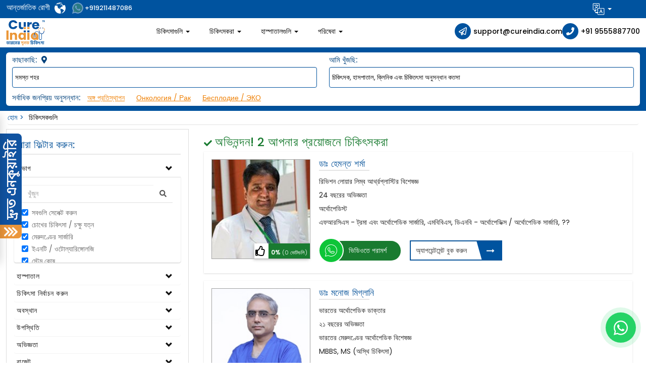

--- FILE ---
content_type: text/html; charset=UTF-8
request_url: https://www.cureindia.com/bn/doctor-listings?related_doctors=156
body_size: 39043
content:
<!DOCTYPE HTML>
<html class="no-js"
    lang="bn"
    xml:lang="bn">

<head>
    <link rel="preconnect" href="https://fonts.googleapis.com">
    <link rel="preconnect" href="https://fonts.gstatic.com" crossorigin>
    <link href="https://fonts.googleapis.com/css2?family=Neucha&display=swap" rel="stylesheet">
                            <link rel="alternate" hreflang="en" href="https://www.cureindia.com/en/doctor-listings" />
                                                    <link rel="alternate" hreflang="ar"
                                href="https://www.cureindia.com/ar/doctor-listings" />
                                                        <link rel="alternate" hreflang="ru"
                                href="https://www.cureindia.com/ru/doctor-listings" />
                                                        <link rel="alternate" hreflang="bn"
                                href="https://www.cureindia.com/bn/doctor-listings" />
                            <link rel="alternate" hreflang="x-default" href="https://www.cureindia.com/en/doctor-listings"/>    <meta charset="utf-8">
    <title>চিকিৎসা পর্যটন</title>
    <meta name="title" content="চিকিৎসা পর্যটন">
    <meta name="description" content="চিকিৎসা পর্যটন">
    <meta name="keywords" content="চিকিৎসা পর্যটন">
    <meta property="og:image" content="https://www.cureindia.com/" />
    <!-- Mobile Specific Metas
         ================================================== -->
    <meta name="viewport" content="width=device-width, initial-scale=1, maximum-scale=1">
    <meta name="format-detection" content="telephone=no">
    <link rel="shortcut icon" type="image/png" href="https://www.cureindia.com/images/favicon.png" />
    <!-- CSS
         ================================================== -->
    <link rel="preconnect" href="https://www.google.com">
    <link rel="preconnect" href="https://www.gstatic.com" crossorigin>
    <link rel="preconnect" href="https://use.fontawesome.com" />
    <link rel="preconnect" href="https://cdn.jsdelivr.net" />
    <link rel="preconnect" href="https://fonts.googleapis.com" />
    <link rel="preconnect" href="https://cdnjs.cloudflare.com" />
    <link rel="preconnect" href="https://www.googletagmanager.com" />
    <link rel="preconnect" href="https://maps.googleapis.com" />
    <link rel="preconnect" href="https://www.facebook.com" />
    <link rel="preload" as="image" href="https://www.cureindia.com/images/lg.palette-rotating-ring-loader.gif">
    <link rel="preload" as="image" href="https://www.cureindia.com/images/logo-english.webp">
    <link rel="preload" as="image" href="https://www.cureindia.com/images/loader-40x40.gif">
    <link rel="preload" as="image" href="https://www.cureindia.com/images/no-img.webp">
    <link rel="preload" as="image" href="https://www.cureindia.com/images/flags16.webp">
    <link rel='dns-prefetch' href='//www.gstatic.com' />
    <link rel='dns-prefetch' href='//www.google.com' />
    <link rel='dns-prefetch' href='//cdnjs.cloudflare.com' />
    <link rel='dns-prefetch' href='//www.googletagmanager.com' />
    <link rel='dns-prefetch' href='//use.fontawesome.com' />
    <link rel='dns-prefetch' href='//cdn.jsdelivr.net' />
    <link rel='dns-prefetch' href='//fonts.googleapis.com' />
    <link rel='dns-prefetch' href='//www.facebook.com' />
    <link rel='dns-prefetch' href='//connect.facebook.net' />
    <link rel='dns-prefetch' href='//maps.googleapis.com' />
    <link rel="stylesheet" href="https://cdnjs.cloudflare.com/ajax/libs/font-awesome/5.15.4/css/all.min.css">
    <link rel="stylesheet" href="https://cdnjs.cloudflare.com/ajax/libs/flag-icon-css/0.8.2/css/flag-icon.min.css"/>
    <link rel="stylesheet" href="https://cdn.jsdelivr.net/npm/intl-tel-input@17.0.8/build/css/intlTelInput.css">
    
<!-- <script defer src="https://use.fontawesome.com/releases/v5.0.8/js/all.js"></script> -->
    <link href="https://www.cureindia.com/css/pd_search.css" rel="stylesheet" as="style" type="text/css" media="all">
        <!-- <link href="https://www.cureindia.com/vendors/owl/css/owl.carousel.min.css" rel="stylesheet" type="text/css">
         <link href="https://www.cureindia.com/vendors/owl/css/owl.theme.default.min.css" rel="stylesheet" type="text/css">
         <link href="https://www.cureindia.com/css/intlTelInput.css" rel="stylesheet" type="text/css">
         <link rel="shortcut icon" type="image/png" href="https://www.cureindia.com/images/favicon.png"/>
         <link href="https://www.cureindia.com/css/bootstrap.min.css" rel="stylesheet" type="text/css">
         <link href="https://www.cureindia.com/css/style.css" rel="stylesheet" type="text/css">
         <link href="https://www.cureindia.com/css/bootstrap-multiselect.css" rel="stylesheet" type="text/css">
         <link href="https://www.cureindia.com/css/form.css" rel="stylesheet" type="text/css">
         <link href="https://www.cureindia.com/css/bootstrap-slider.css" rel="stylesheet" type="text/css">
         <link href="https://www.cureindia.com/css/custom-plug.css" rel="stylesheet" type="text/css">
         <link href="https://www.cureindia.com/css/account.css" rel="stylesheet" type="text/css"> -->
    <link
        href="https://fonts.googleapis.com/css?family=Poppins:200,200i,300,300i,400,400i,500,500i,600,600i,700,700i,800,800i,900&display=swap"
        rel="stylesheet" as="style" type="text/css" media="all">
    <link href="https://www.cureindia.com/css/main.css" rel="stylesheet" as="style" type="text/css" media="all">
    <!-- <link href="https://www.cureindia.com/vendors/custom-scrollbar/css/jquery.mCustomScrollbar.css" rel="stylesheet" type="text/css"> -->
    <!-- <script src="https://www.cureindia.com/js/jquery-1.12.1.min.js"></script>
         <script src="https://www.cureindia.com/vendors/custom-scrollbar/js/jquery.mCustomScrollbar.concat.min.js"></script>
         <script src="https://www.cureindia.com/js/modernizr.js"></script> -->
    <script src="https://www.cureindia.com/js/header_main.js"></script>
    <!-- Modernizr -->
    <!--<link rel="stylesheet" href="//code.jquery.com/ui/1.12.1/themes/base/jquery-ui.css">-->
    <!--<script async defer src="https://cdnjs.cloudflare.com/ajax/libs/jqueryui/1.12.1/jquery-ui.js"></script>-->
    <link href="https://cdnjs.cloudflare.com/ajax/libs/jqueryui/1.12.1/jquery-ui.css" rel="stylesheet" type="text/css"
        as="style" onload="this.onload=null;this.rel='stylesheet'" media="all">
    <!--<script src="https://code.jquery.com/ui/1.12.1/jquery-ui.js"></script>-->
    <!--[if lte IE 9]>
      <link rel="stylesheet" type="text/css" href="css/ie.css" media="screen" />
      <![endif]-->
    <!-- SCRIPTS
         ================================================== -->
    <script  async defer src="https://use.fontawesome.com/releases/v5.0.8/js/all.js"></script>
    <!--  google webmaster verification code   -->
    <meta name="google-site-verification" content="nIeOjK_m8Sq4V79lc9Grt3QZyRfQvx37HDHoV9NJ4oY" />
    <!--  Google analytics webmaster verification code  -->
        <!-- Global site tag (gtag.js) - Google Analytics -->
    <script async defer src="https://www.googletagmanager.com/gtag/js?id=UA-135393961-1"></script>
    <script async defer>
        window.dataLayer = window.dataLayer || [];
        function gtag() {
            dataLayer.push(arguments);
        }
        gtag('js', new Date());
        gtag('config', 'UA-135393961-1');
    </script>
    <!-- bing webmaster code  -->
    <meta name="msvalidate.01" content="62F89CB172B2F46983C5A9D2F11CF89C" />
    <!--  yandex webmaster code  -->
    <meta name="yandex-verification" content="1c6880bc9f57bf28" />
    <script async defer
        src="https://www.google.com/recaptcha/api.js?onload=onloadRecaptchaCallback&render=6LfMVvcZAAAAAIUzPl722MUHs-eC_tYHFMY_k8fq"></script>
    <script type="application/ld+json">
         {
           "@context": "https://schema.org",
           "@type": "Organization",
           "name": "CureIndia",
           "url": "https://www.cureindia.com/",
           "logo": "https://www.cureindia.com/images/logo-english.png"
         }
      </script>
    <!-- Google Tag Manager -->
    <script>(function (w, d, s, l, i) {
            w[l] = w[l] || []; w[l].push({
                'gtm.start':
                    new Date().getTime(), event: 'gtm.js'
            }); var f = d.getElementsByTagName(s)[0],
                j = d.createElement(s), dl = l != 'dataLayer' ? '&l=' + l : ''; j.async = true; j.src =
                    'https://www.googletagmanager.com/gtm.js?id=' + i + dl; f.parentNode.insertBefore(j, f);
        })(window, document, 'script', 'dataLayer', 'GTM-P923Z2W');
    </script>
    <!-- End Google Tag Manager -->
        <link rel="canonical" href="https://www.cureindia.com/bn/doctor-listings?related_doctors=156" />
            <script type="application/ld+json">
         {
           "@context": "https://schema.org/",
           "@type": "BreadcrumbList",
           "itemListElement": [{
             "@type": "ListItem",
             "position": 1,
             "name": "Home",
             "item": "https://www.cureindia.com/" 
           },{
                         "@type": "ListItem",
                         "position": 2,
                         "name": "doctor-listing",
                         "item": "https://www.cureindia.com/bn/doctor-listing" 
                       }]
         }
      </script>
        <script type="text/javascript"
        src="https://cdn.jsdelivr.net/jquery.validation/1.15.1/jquery.validate.min.js"></script>
    <script src="https://cdn.jsdelivr.net/npm/vanilla-lazyload@12.4.0/dist/lazyload.min.js"></script>
        <script defer>
        var BASENAME = "https://www.cureindia.com/bn/";
        var BASENAME_MEDIA = "https://www.cureindia.com/";
        var BASE_FILENAME = "doctor-listing.php";
        var PD_SEO = "";
    </script>
            <script type="application/ld+json">
         {
           "@context": "https://schema.org/",
           "@type": "BreadcrumbList",
           "itemListElement": [{
             "@type": "ListItem",
             "position": 1,
             "name": "Home",
             "item": "https://www.cureindia.com/" 
           },{
                         "@type": "ListItem",
                         "position": 2,
                         "name": "doctor-listing",
                         "item": "https://www.cureindia.com/bn/doctor-listing" 
                       }]
         }
      </script>
    <!--  google webmaster verification code   -->
    <meta name="google-site-verification" content="nIeOjK_m8Sq4V79lc9Grt3QZyRfQvx37HDHoV9NJ4oY" />
    <!--  Google analytics webmaster verification code  -->
    <!-- Global site tag (gtag.js) - Google Analytics -->
    <script async defer src="https://www.googletagmanager.com/gtag/js?id=UA-135393961-1"></script>
    <script async defer>
        window.dataLayer = window.dataLayer || [];
        function gtag() {
            dataLayer.push(arguments);
        }
        gtag('js', new Date());

        gtag('config', 'UA-135393961-1');
    </script>
    <!-- bing webmaster code  -->
    <meta name="msvalidate.01" content="62F89CB172B2F46983C5A9D2F11CF89C" />
    <!--  yandex webmaster code  -->
    <meta name="yandex-verification" content="1c6880bc9f57bf28" />
    <script async defer
        src="https://www.google.com/recaptcha/api.js?onload=onloadRecaptchaCallback&render=6LfMVvcZAAAAAIUzPl722MUHs-eC_tYHFMY_k8fq"></script>
    <!-- Meta Pixel Code -->
    <script>
        !function (f, b, e, v, n, t, s) {
            if (f.fbq) return; n = f.fbq = function () {
                n.callMethod ?
                    n.callMethod.apply(n, arguments) : n.queue.push(arguments)
            };
            if (!f._fbq) f._fbq = n; n.push = n; n.loaded = !0; n.version = '2.0';
            n.queue = []; t = b.createElement(e); t.async = !0;
            t.src = v; s = b.getElementsByTagName(e)[0];
            s.parentNode.insertBefore(t, s)
        }(window, document, 'script',
            'https://connect.facebook.net/en_US/fbevents.js');
        fbq('init', '4742885499168733');
        fbq('track', 'PageView');
    </script>
    <noscript><img height="1" width="1" style="display:none"
            src="https://www.facebook.com/tr?id=4742885499168733&ev=PageView&noscript=1" /></noscript>
    <!-- End Meta Pixel Code -->
</head>

<body class="pd-lang-bengali doctor-listing inner-page">
        <!-- Google Tag Manager (noscript) -->
    <noscript><iframe src="https://www.googletagmanager.com/ns.html?id=GTM-P923Z2W" height="0" width="0"
            style="display:none;visibility:hidden"></iframe></noscript>
    <!-- End Google Tag Manager (noscript) -->
    <div class="top-header-wrapper">
        <div class="top-contact-strip">
            <div class="new-top-header">
                <div class="container">
                    <div class="row">
                        <div class="col-md-12 top-area">
                            <ul>
                                                                <li><a href="tel:+919211487086"> <img
                                            src="https://www.cureindia.com/images/call01.png"></a></li>
                                <li><a href="mailto:support@cureindia.com"><img
                                            src="https://www.cureindia.com/images/email01.png"></a></li>
                                <li>                                         <a href="#" class="dropdown-toggle-mobile">
                                            <img src="https://www.cureindia.com/images/whatsapp01.png">
                                            <span class="caret"></span>
                                        </a>
                                                                        <ul class="mobile-dropdown-top">
                                        <li>
                                            <a class="head-email-add "
                                                href="https://api.whatsapp.com/send?phone=+919211487086&text=হ্যালো, আমি চিকিত্সা সহায়তা খুঁজছি।"
                                                target="_blank" rel="external nofollow">
                                                <img class="worldwide" src="https://www.cureindia.com/images/worldwide.png"
                                                    title="আন্তর্জাতিক রোগী">
                                                <span>+919211487086</span>
                                            </a>
                                        </li>
                                                                                                                    </ul>
                                </li>
                                <li class="dropdown">
                                    <a href="#" class="dropdown-toggle" data-toggle="dropdown" role="button"
                                        aria-haspopup="true" aria-expanded="false">
                                        <img src="https://www.cureindia.com/images/lang01.png" class="lang-icon">
                                        <!--<span class="icon-value pt-04">ভাষা </span> -->
                                        <span class="caret"></span>
                                    </a>
                                    <ul class="dropdown-menu">
                                                                                                                            <!--<li class="language_ajax " data-id="" data-value="">-->
                                            
                                            <li class=""
                                                data-id="English"
                                                data-value="2">
                                                
                                                <a href="https://www.cureindia.com/en/doctor-listings" 
                                                   >
                                                    <span class="flag-icon flag-icon-us me-1"></span>
                                                    English                                                </a>
                                            </li>

                                                                                    <!--<li class="language_ajax " data-id="" data-value="">-->
                                            
                                            <li class=""
                                                data-id="Arabic"
                                                data-value="24">
                                                
                                                <a href="https://www.cureindia.com/ar/doctor-listings" 
                                                   >
                                                    <span class="flag-icon flag-icon-sa me-1"></span>
                                                    عربى                                                </a>
                                            </li>

                                                                                    <!--<li class="language_ajax " data-id="" data-value="">-->
                                            
                                            <li class=""
                                                data-id="Russian"
                                                data-value="25">
                                                
                                                <a href="https://www.cureindia.com/ru/doctor-listings" 
                                                   >
                                                    <span class="flag-icon flag-icon-ru me-1"></span>
                                                    русский                                                </a>
                                            </li>

                                                                                    <!--<li class="language_ajax " data-id="" data-value="">-->
                                            
                                            <li class="active"
                                                data-id="Bengali"
                                                data-value="26">
                                                
                                                <a href="https://www.cureindia.com/bn/doctor-listings" 
                                                   style="color:white;">
                                                    <span class="flag-icon flag-icon-bd me-1"></span>
                                                    বাংলা                                                </a>
                                            </li>

                                                                            </ul>
                                </li>
                            </ul>
                        </div>
                    </div>
                </div>
            </div>
            <div class="container-fluid for-des-view">
                <div class="row">
                    <div class="col-sm-9 col-lg-9 top-contact-content top-menu-center">
                        <div class="top-main-contact">
                            <ul>
                                <li class="dropdown call-support-dropdwn">
                                                                                                                                                                                                        
                                            <span>আন্তর্জাতিক রোগী </span>
                                            <a class="head-email-add "
                                                href="https://api.whatsapp.com/send?phone=+919211487086&text=হ্যালো, আমি চিকিত্সা সহায়তা খুঁজছি।"
                                                target="_blank" rel="external nofollow">
                                                <img class="worldwide" src="https://www.cureindia.com/images/worldwide.png"
                                                    title="আন্তর্জাতিক রোগী">
                                                <img class="blink-image" style="padding-left: 10px;"
                                                    src="https://www.cureindia.com/images/whatsapp.png" alt="whatsapp"
                                                    width="35px" height="35px" title="আন্তর্জাতিক রোগী" />
                                                <span>+919211487086</span>
                                            </a>
                                                                                                            </li>
                                                                                            </ul>
                        </div>
                    </div>
                    <div class="col-sm-3 col-lg-3 top-contact-content top-menu-right">
                        <nav class="navbar navbar-default top-lang-bar">
                            <div class="container-fluid">
                                <div id="lang-navbar" class="navbar-collapse">
                                    <ul class="nav navbar-nav pull-right">
                                        <li class="after_login_section" style="display: none;"><a
                                                href="https://www.cureindia.com/bn/ajax/logout.php">প্রস্থান</a>
                                        </li>
                                        <li class="after_login_section" style="display: none;"><a
                                                href="https://www.cureindia.com/bn/account.php">আমার অ্যাকাউন্ট</a>
                                        </li>
                                                                                    <li class="before_login_section"><a href="https://www.cureindia.com/bn/login.php"><i
                                                        class="fa fa-user"></i>প্রবেশ করুন</a></li>
                                                                                <li class="dropdown">
                                            <a href="#" class="dropdown-toggle" data-toggle="dropdown" role="button"
                                                aria-haspopup="true" aria-expanded="false">
                                                <img src="https://www.cureindia.com/images/lang01.png"
                                                    class="lang-icon">
                                                <!--<span class="icon-value pt-04">ভাষা </span> -->
                                                <span class="caret"></span>
                                            </a>
                                            <ul class="dropdown-menu">
                                                                                                                                                    <!--<li class="language_ajax " data-id="" data-value="">-->
                                                                                                        <li class=" "
                                                        data-id="English"
                                                        data-value="2">
                                                        <a href="https://www.cureindia.com/en/doctor-listings" >
                                                            <span class="flag-icon flag-icon-us me-1"></span>
                                                            English                                                        </a>
                                                    </li>
                                                                                                    <!--<li class="language_ajax " data-id="" data-value="">-->
                                                                                                        <li class=" "
                                                        data-id="Arabic"
                                                        data-value="24">
                                                        <a href="https://www.cureindia.com/ar/doctor-listings" >
                                                            <span class="flag-icon flag-icon-sa me-1"></span>
                                                            عربى                                                        </a>
                                                    </li>
                                                                                                    <!--<li class="language_ajax " data-id="" data-value="">-->
                                                                                                        <li class=" "
                                                        data-id="Russian"
                                                        data-value="25">
                                                        <a href="https://www.cureindia.com/ru/doctor-listings" >
                                                            <span class="flag-icon flag-icon-ru me-1"></span>
                                                            русский                                                        </a>
                                                    </li>
                                                                                                    <!--<li class="language_ajax " data-id="" data-value="">-->
                                                                                                        <li class=" active"
                                                        data-id="Bengali"
                                                        data-value="26">
                                                        <a href="https://www.cureindia.com/bn/doctor-listings" >
                                                            <span class="flag-icon flag-icon-bd me-1"></span>
                                                            বাংলা                                                        </a>
                                                    </li>
                                                                                            </ul>
                                        </li>
                                        <!-- <li class="#"><a href=""></a></li> -->
                                    </ul>
                                </div>
                                <!--/.nav-collapse -->
                            </div>
                            <!--/.container-fluid -->
                        </nav>
                    </div>
                </div>
            </div>
        </div>
    </div>
    <!-- main-mega-menu end /-->
    
    <!-- mainHomepageCarousel start -->
    <div class="home-page-main">
        <div class="container-fluid">
            <div class="row">
                <div class="col-md-12">
                <div class="main-mega-menu">
                  <nav class="navbar navbar-default">
                     <div class="navbar-header">
                        <button type="button" class="navbar-toggle collapsed" data-toggle="collapse"
                           data-target="#navbar" aria-expanded="false" aria-controls="navbar"> <span
                           class="sr-only">Toggle navigation</span> <span class="icon-bar"></span> <span
                           class="icon-bar"></span> <span class="icon-bar"></span> </button>
                        <a class="dis-nav-none search-i">
                           <!-- <span class="sprite-icons search-top-m"></span>  -->
                           <img class="lazy" src="https://www.cureindia.com/images/no-img.webp"
                              data-src="https://www.cureindia.com/images/search-c.png" width="32px" height="32px"
                              alt="search">
                        </a>
                        <a class="navbar-brand" href="https://www.cureindia.com/bn/"><img
                           src="https://www.cureindia.com/images/logo-bengali.png" width="141px"
                           height="89px" alt="logo" class="lazy"/></a>
                     </div>
                     <div id="navbar" class="navbar-collapse collapse">
                        <ul class="navbar-medical">
                                                                                                            <li class="nav_options dropdown">
                                                            চিকিৎসাগুলি <span class="caret"></span>
                                                         </li>
                                                                                 <div class="nav_options_sub" id="navOptionsSub">
                                                            <a href="javascript:void(0);" class="menu-backbtn">পিছনে  ></a>
                              <div class="container-fluid">
                                 <div class="menu-left">
                                                                           <div class="owl-carousel owl-theme slide-four menu-silder">
                                                                              <div class="owl-item">
                                          <div class="item" data-id="101">
                                             <a href="#">আইভিএফ এবং বন্ধ্যাত্ব</a>
                                             <ul class="sub-hints">
                                                                                                                                                                                                                                                <li class="sub_sub_item"
                                                   id="sub_sub_item_459">
                                                                                                      <a
                                                      href="https://www.cureindia.com/bn/treatments/ভারতে-আইভিএফ-ইন-ভিট্রো-ফার্টিলাইজেশন">আইভিএফ (ইন ভিট্রো ফার্টিলাইজেশন)</a>
                                                </li>
                                                                                                                                                                                                                                                <li class="sub_sub_item"
                                                   id="sub_sub_item_460">
                                                                                                      <img class="lazy"
                                                      src="https://www.cureindia.com/images/no-img.webp"
                                                      data-src="https://www.cureindia.com/images/uploads/treatments/logo/1615799856_ মধ্যে বন্ধ্যাত্ব.jpg"
                                                      alt="cureindia" width="30px" height="30px" />
                                                                                                      <a
                                                      href="https://www.cureindia.com/bn/treatments/পুরুষদের-মধ্যে-বন্ধ্যাত্ব">পুরুষদের মধ্যে বন্ধ্যাত্ব</a>
                                                </li>
                                                                                                                                                                                                                                                <li class="sub_sub_item"
                                                   id="sub_sub_item_461">
                                                                                                      <img class="lazy"
                                                      src="https://www.cureindia.com/images/no-img.webp"
                                                      data-src="https://www.cureindia.com/images/uploads/treatments/logo/1615370137_.jpg"
                                                      alt="cureindia" width="30px" height="30px" />
                                                                                                      <a
                                                      href="https://www.cureindia.com/bn/treatments/ভারতে-এন্ডোমেট্রিওসিস-সার্জারি">এন্ডোমেট্রিওসিস</a>
                                                </li>
                                                                                                                                                                                                                                                <li class="sub_sub_item"
                                                   id="sub_sub_item_462">
                                                                                                      <img class="lazy"
                                                      src="https://www.cureindia.com/images/no-img.webp"
                                                      data-src="https://www.cureindia.com/images/uploads/treatments/logo/1615269107_ প্রজনন.jpg"
                                                      alt="cureindia" width="30px" height="30px" />
                                                                                                      <a
                                                      href="https://www.cureindia.com/bn/treatments/কৃত্রিম-প্রজনন-ভারতে">কৃত্রিম প্রজনন</a>
                                                </li>
                                                                                                                                                                                                                                                <a href="https://www.cureindia.com/bn/treatment-listings/ভারতে-আইভিএফ-এবং-বন্ধ্যাত্ব-চিকিত্সা" class="btn-text"
                                                   target="_blank">সব দেখুন</a>
                                                                                             </ul>
                                          </div>
                                       </div>
                                                                              <div class="owl-item">
                                          <div class="item" data-id="122">
                                             <a href="#">চক্ষুবিজ্ঞান</a>
                                             <ul class="sub-hints">
                                                                                                                                                                                                                                                <li class="sub_sub_item"
                                                   id="sub_sub_item_582">
                                                                                                      <img class="lazy"
                                                      src="https://www.cureindia.com/images/no-img.webp"
                                                      data-src="https://www.cureindia.com/images/uploads/treatments/logo/1618559392_ বিশেষজ্ঞদের.jpg"
                                                      alt="cureindia" width="30px" height="30px" />
                                                                                                      <a
                                                      href="https://www.cureindia.com/bn/treatments/ভারতে-গ্লুকোমা-চিকিৎসা">গ্লুকোমা চিকিৎসা</a>
                                                </li>
                                                                                                                                                                                                                                                <li class="sub_sub_item"
                                                   id="sub_sub_item_625">
                                                                                                      <img class="lazy"
                                                      src="https://www.cureindia.com/images/no-img.webp"
                                                      data-src="https://www.cureindia.com/images/uploads/treatments/logo/1618903254_-সার্জারি.jpg"
                                                      alt="cureindia" width="30px" height="30px" />
                                                                                                      <a
                                                      href="https://www.cureindia.com/bn/treatments/ভারতে-ক্যাটারেক্ট-সার্জারি">ক্যাটারেক্ট সার্জারি</a>
                                                </li>
                                                                                                                                                                                                                                                <li class="sub_sub_item"
                                                   id="sub_sub_item_624">
                                                                                                      <img class="lazy"
                                                      src="https://www.cureindia.com/images/no-img.webp"
                                                      data-src="https://www.cureindia.com/images/uploads/treatments/logo/1618465506_-ট্রান্সপ্লান্ট.jpg"
                                                      alt="cureindia" width="30px" height="30px" />
                                                                                                      <a
                                                      href="https://www.cureindia.com/bn/treatments/ভারতে-কর্নিয়া-ট্রান্সপ্লান্ট">কর্নিয়া ট্রান্সপ্লান্ট</a>
                                                </li>
                                                                                                                                                                                                                                                <li class="sub_sub_item"
                                                   id="sub_sub_item_630">
                                                                                                      <img class="lazy"
                                                      src="https://www.cureindia.com/images/no-img.webp"
                                                      data-src="https://www.cureindia.com/images/uploads/treatments/logo/1633442184_1553067262_Lasik.jpg"
                                                      alt="cureindia" width="30px" height="30px" />
                                                                                                      <a
                                                      href="https://www.cureindia.com/bn/treatments/লাসিক-সার্জারি">লাসিক সার্জারি</a>
                                                </li>
                                                                                                                                                                                                                                                <a href="https://www.cureindia.com/bn/treatment-listings/ভারতে-চক্ষুবিজ্ঞান-চিকিত্সা" class="btn-text"
                                                   target="_blank">সব দেখুন</a>
                                                                                             </ul>
                                          </div>
                                       </div>
                                                                              <div class="owl-item">
                                          <div class="item" data-id="121">
                                             <a href="#">কার্ডিওলজি</a>
                                             <ul class="sub-hints">
                                                                                                                                                                                                                                                <li class="sub_sub_item"
                                                   id="sub_sub_item_577">
                                                                                                      <img class="lazy"
                                                      src="https://www.cureindia.com/images/no-img.webp"
                                                      data-src="https://www.cureindia.com/images/uploads/treatments/logo/1614146433_ বাইপাস সার্জারি.jpg"
                                                      alt="cureindia" width="30px" height="30px" />
                                                                                                      <a
                                                      href="https://www.cureindia.com/bn/treatments/হার্ট-বাইপাস-সার্জারি-ভারতে">হার্ট বাইপাস সার্জারি</a>
                                                </li>
                                                                                                                                                                                                                                                <li class="sub_sub_item"
                                                   id="sub_sub_item_578">
                                                                                                      <img class="lazy"
                                                      src="https://www.cureindia.com/images/no-img.webp"
                                                      data-src="https://www.cureindia.com/images/uploads/treatments/logo/1614150091_ ভ্যালভ্‌ রিপ্লেসমেন্ট.jpg"
                                                      alt="cureindia" width="30px" height="30px" />
                                                                                                      <a
                                                      href="https://www.cureindia.com/bn/treatments/মিট্রাল-ভ্যালভ্‌-রিপ্লেসমেন্ট-সার্জারি-ভারতে">মিট্রাল ভ্যালভ্‌ রিপ্লেসমেন্ট</a>
                                                </li>
                                                                                                                                                                                                                                                <li class="sub_sub_item"
                                                   id="sub_sub_item_579">
                                                                                                      <img class="lazy"
                                                      src="https://www.cureindia.com/images/no-img.webp"
                                                      data-src="https://www.cureindia.com/images/uploads/treatments/logo/1631616630_1553064648_Aortic Valve Replacement.jpg"
                                                      alt="cureindia" width="30px" height="30px" />
                                                                                                      <a
                                                      href="https://www.cureindia.com/bn/treatments/অর্টিক-ভালভ-প্রতিস্থাপন">অর্টিক ভালভ প্রতিস্থাপন</a>
                                                </li>
                                                                                                                                                                                                                                                <li class="sub_sub_item"
                                                   id="sub_sub_item_447">
                                                                                                      <img class="lazy"
                                                      src="https://www.cureindia.com/images/no-img.webp"
                                                      data-src="https://www.cureindia.com/images/uploads/treatments/logo/1637314707_logo.jpg"
                                                      alt="cureindia" width="30px" height="30px" />
                                                                                                      <a
                                                      href="https://www.cureindia.com/bn/treatments/পেডিয়াট্রিক-হার্ট-সার্জারি">পেডিয়াট্রিক হার্ট সার্জারি</a>
                                                </li>
                                                                                                                                                                                                                                                <a href="https://www.cureindia.com/bn/treatment-listings/ভারতে-কার্ডিওলজির-চিকিত্সা" class="btn-text"
                                                   target="_blank">সব দেখুন</a>
                                                                                             </ul>
                                          </div>
                                       </div>
                                                                              <div class="owl-item">
                                          <div class="item" data-id="95">
                                             <a href="#">অনকোলজি / ক্যান্সার</a>
                                             <ul class="sub-hints">
                                                                                                                                                                                                                                                <li class="sub_sub_item"
                                                   id="sub_sub_item_258">
                                                                                                      <img class="lazy"
                                                      src="https://www.cureindia.com/images/no-img.webp"
                                                      data-src="https://www.cureindia.com/images/uploads/treatments/logo/1614766284_ ক্যান্সারের চিকিৎসা .jpg"
                                                      alt="cureindia" width="30px" height="30px" />
                                                                                                      <a
                                                      href="https://www.cureindia.com/bn/treatments/স্তন-ক্যান্সার">স্তন ক্যান্সার</a>
                                                </li>
                                                                                                                                                                                                                                                <li class="sub_sub_item"
                                                   id="sub_sub_item_575">
                                                                                                      <img class="lazy"
                                                      src="https://www.cureindia.com/images/no-img.webp"
                                                      data-src="https://www.cureindia.com/images/uploads/treatments/logo/1614772408_ ক্যান্সার.jpg"
                                                      alt="cureindia" width="30px" height="30px" />
                                                                                                      <a
                                                      href="https://www.cureindia.com/bn/treatments/প্রোস্টেট-ক্যান্সার-ভারতে">প্রোস্টেট ক্যান্সার</a>
                                                </li>
                                                                                                                                                                                                                                                <li class="sub_sub_item"
                                                   id="sub_sub_item_576">
                                                                                                      <img class="lazy"
                                                      src="https://www.cureindia.com/images/no-img.webp"
                                                      data-src="https://www.cureindia.com/images/uploads/treatments/logo/1639826423_1553066157_brain cancer.jpg"
                                                      alt="cureindia" width="30px" height="30px" />
                                                                                                      <a
                                                      href="https://www.cureindia.com/bn/treatments/মস্তিষ্কের-ক্যান্সার">মস্তিষ্কের ক্যান্সার</a>
                                                </li>
                                                                                                                                                                                                                                                <li class="sub_sub_item"
                                                   id="sub_sub_item_452">
                                                                                                      <img class="lazy"
                                                      src="https://www.cureindia.com/images/no-img.webp"
                                                      data-src="https://www.cureindia.com/images/uploads/treatments/logo/1615181091_.jpg"
                                                      alt="cureindia" width="30px" height="30px" />
                                                                                                      <a
                                                      href="https://www.cureindia.com/bn/treatments/ভারতে-লিউকেমিয়া-চিকিৎসা">লিউকেমিয়া</a>
                                                </li>
                                                                                                                                                                                                                                                <a href="https://www.cureindia.com/bn/treatment-listings/ভারতে-ক্যান্সারের-চিকিত্সা" class="btn-text"
                                                   target="_blank">সব দেখুন</a>
                                                                                             </ul>
                                          </div>
                                       </div>
                                                                              <div class="owl-item">
                                          <div class="item" data-id="158">
                                             <a href="#">ইউরোলজি / অ্যান্ড্রোলজি</a>
                                             <ul class="sub-hints">
                                                                                                                                                                                                                                                <li class="sub_sub_item"
                                                   id="sub_sub_item_586">
                                                                                                      <a
                                                      href="https://www.cureindia.com/bn/treatments/কিডনি-স্টোন-সার্জারি">কিডনি স্টোন সার্জারি</a>
                                                </li>
                                                                                                                                                                                                                                                <li class="sub_sub_item"
                                                   id="sub_sub_item_478">
                                                                                                      <img class="lazy"
                                                      src="https://www.cureindia.com/images/no-img.webp"
                                                      data-src="https://www.cureindia.com/images/uploads/treatments/logo/1611304804_Enlarged Prostate.jpg"
                                                      alt="cureindia" width="30px" height="30px" />
                                                                                                      <a
                                                      href="https://www.cureindia.com/bn/treatments/বর্ধিত-প্রস্টেট-সার্জারি">বর্ধিত প্রস্টেট সার্জারি</a>
                                                </li>
                                                                                                                                                                                                                                                <li class="sub_sub_item"
                                                   id="sub_sub_item_479">
                                                                                                      <img class="lazy"
                                                      src="https://www.cureindia.com/images/no-img.webp"
                                                      data-src="https://www.cureindia.com/images/uploads/treatments/logo/1615900476_.jpg"
                                                      alt="cureindia" width="30px" height="30px" />
                                                                                                      <a
                                                      href="https://www.cureindia.com/bn/treatments/ভারতে-ইউরেথ্রোপ্লাস্টি-সার্জারি">ইউরেথ্রোপ্লাস্টি</a>
                                                </li>
                                                                                                                                                                                                                                                <li class="sub_sub_item"
                                                   id="sub_sub_item_629">
                                                                                                      <img class="lazy"
                                                      src="https://www.cureindia.com/images/no-img.webp"
                                                      data-src="https://www.cureindia.com/images/uploads/treatments/logo/1632131027_1582185067_Penile Implant Surgery kk.jpg"
                                                      alt="cureindia" width="30px" height="30px" />
                                                                                                      <a
                                                      href="https://www.cureindia.com/bn/treatments/ভারতে-পেনাইল-ইমপ্লান্ট-সার্জারি">ভারতে পেনাইল ইমপ্লান্ট সার্জারি</a>
                                                </li>
                                                                                                                                                                                                                                                <a href="https://www.cureindia.com/bn/treatment-listings/ভারতে-ইউরোলজি-চিকিত্সা" class="btn-text"
                                                   target="_blank">সব দেখুন</a>
                                                                                             </ul>
                                          </div>
                                       </div>
                                                                              <div class="owl-item">
                                          <div class="item" data-id="97">
                                             <a href="#">নিউরোসার্জারি</a>
                                             <ul class="sub-hints">
                                                                                                                                                                                                                                                <li class="sub_sub_item"
                                                   id="sub_sub_item_470">
                                                                                                      <img class="lazy"
                                                      src="https://www.cureindia.com/images/no-img.webp"
                                                      data-src="https://www.cureindia.com/images/uploads/treatments/logo/1616069777_ ছুরি সার্জারি.jpg"
                                                      alt="cureindia" width="30px" height="30px" />
                                                                                                      <a
                                                      href="https://www.cureindia.com/bn/treatments/গামা-ছুরি-সার্জারি">গামা ছুরি সার্জারি</a>
                                                </li>
                                                                                                                                                                                                                                                <li class="sub_sub_item"
                                                   id="sub_sub_item_467">
                                                                                                      <img class="lazy"
                                                      src="https://www.cureindia.com/images/no-img.webp"
                                                      data-src="https://www.cureindia.com/images/uploads/treatments/logo/1616061447_ চিকিত্সা.jpg"
                                                      alt="cureindia" width="30px" height="30px" />
                                                                                                      <a
                                                      href="https://www.cureindia.com/bn/treatments/সাইবার-নাইফ-সার্জারি">সাইবার নাইফ সার্জারি</a>
                                                </li>
                                                                                                                                                                                                                                                <li class="sub_sub_item"
                                                   id="sub_sub_item_468">
                                                                                                      <a
                                                      href="https://www.cureindia.com/bn/treatments/স্টেরিওট্যাকটিক-রেডিওসোজারি">স্টেরিওট্যাকটিক রেডিওসোজারি</a>
                                                </li>
                                                                                                                                                                                                                                                <li class="sub_sub_item"
                                                   id="sub_sub_item_469">
                                                                                                      <a
                                                      href="https://www.cureindia.com/bn/treatments/ভারতে-ব্রেন-স্ট্রোক-পরিচালনা">ব্রেন স্ট্রোক সার্জারি</a>
                                                </li>
                                                                                                                                                                                                                                                <a href="https://www.cureindia.com/bn/treatment-listings/ভারতে-নিউরোসার্জারি-চিকিত্সা" class="btn-text"
                                                   target="_blank">সব দেখুন</a>
                                                                                             </ul>
                                          </div>
                                       </div>
                                                                              <div class="owl-item">
                                          <div class="item" data-id="98">
                                             <a href="#">স্ত্রীরোগবিজ্ঞান</a>
                                             <ul class="sub-hints">
                                                                                                                                                                                                                                                <li class="sub_sub_item"
                                                   id="sub_sub_item_309">
                                                                                                      <a
                                                      href="https://www.cureindia.com/bn/treatments/ডিম্বাশয়-সিস্ট-সিস্টমি">ডিম্বাশয় সিস্ট সিস্টমি</a>
                                                </li>
                                                                                                                                                                                                                                                <li class="sub_sub_item"
                                                   id="sub_sub_item_310">
                                                                                                      <img class="lazy"
                                                      src="https://www.cureindia.com/images/no-img.webp"
                                                      data-src="https://www.cureindia.com/images/uploads/treatments/logo/1615971361_ পলিপেকটমি.jpg"
                                                      alt="cureindia" width="30px" height="30px" />
                                                                                                      <a
                                                      href="https://www.cureindia.com/bn/treatments/হিস্টেরোস্কোপিক-পলিপেকটমি">হিস্টেরোস্কোপিক পলিপেকটমি</a>
                                                </li>
                                                                                                                                                                                                                                                <li class="sub_sub_item"
                                                   id="sub_sub_item_311">
                                                                                                      <a
                                                      href="https://www.cureindia.com/bn/treatments/ল্যাপারোস্কোপিক-মায়োমেকটমি-2">ল্যাপারোস্কোপিক মায়োমেকটমি-2</a>
                                                </li>
                                                                                                                                                                                                                                                <li class="sub_sub_item"
                                                   id="sub_sub_item_594">
                                                                                                      <img class="lazy"
                                                      src="https://www.cureindia.com/images/no-img.webp"
                                                      data-src="https://www.cureindia.com/images/uploads/treatments/logo/1615972512_ পিসিওএস ট্রিটমেন্ট.jpg"
                                                      alt="cureindia" width="30px" height="30px" />
                                                                                                      <a
                                                      href="https://www.cureindia.com/bn/treatments/ভারতে-পিসিওএস-ট্রিটমেন্ট">ভারতে পিসিওএস ট্রিটমেন্ট</a>
                                                </li>
                                                                                                                                                                                                                                                <a href="https://www.cureindia.com/bn/treatment-listings/ভারতে-স্ত্রীরোগবিজ্ঞান-চিকিত্সা" class="btn-text"
                                                   target="_blank">সব দেখুন</a>
                                                                                             </ul>
                                          </div>
                                       </div>
                                                                              <div class="owl-item">
                                          <div class="item" data-id="159">
                                             <a href="#">অঙ্গ প্রতিস্থাপন</a>
                                             <ul class="sub-hints">
                                                                                                                                                                                                                                                <li class="sub_sub_item"
                                                   id="sub_sub_item_471">
                                                                                                      <img class="lazy"
                                                      src="https://www.cureindia.com/images/no-img.webp"
                                                      data-src="https://www.cureindia.com/images/uploads/treatments/logo/1631009557_ প্রতিস্থাপন.jpeg"
                                                      alt="cureindia" width="30px" height="30px" />
                                                                                                      <a
                                                      href="https://www.cureindia.com/bn/treatments/কিডনি-প্রতিস্থাপন">কিডনি প্রতিস্থাপন</a>
                                                </li>
                                                                                                                                                                                                                                                <li class="sub_sub_item"
                                                   id="sub_sub_item_473">
                                                                                                      <img class="lazy"
                                                      src="https://www.cureindia.com/images/no-img.webp"
                                                      data-src="https://www.cureindia.com/images/uploads/treatments/logo/1633514404_1553067774_liver transplant icon.jpg"
                                                      alt="cureindia" width="30px" height="30px" />
                                                                                                      <a
                                                      href="https://www.cureindia.com/bn/treatments/লিভার-ট্রান্সপ্লান্ট">লিভার ট্রান্সপ্লান্ট</a>
                                                </li>
                                                                                                                                                                                                                                                <li class="sub_sub_item"
                                                   id="sub_sub_item_472">
                                                                                                      <img class="lazy"
                                                      src="https://www.cureindia.com/images/no-img.webp"
                                                      data-src="https://www.cureindia.com/images/uploads/treatments/logo/1631009601_ ট্রান্সপ্ল্যান্ট.jpeg"
                                                      alt="cureindia" width="30px" height="30px" />
                                                                                                      <a
                                                      href="https://www.cureindia.com/bn/treatments/ফুসফুস-ট্রান্সপ্ল্যান্ট">ফুসফুস ট্রান্সপ্ল্যান্ট</a>
                                                </li>
                                                                                                                                                                                                                                                <li class="sub_sub_item"
                                                   id="sub_sub_item_474">
                                                                                                      <a
                                                      href="https://www.cureindia.com/bn/treatments/অস্থি-ম্যারো-ট্রান্সপ্ল্যান্ট">অস্থি ম্যারো ট্রান্সপ্ল্যান্ট</a>
                                                </li>
                                                                                                                                                                                                                                                <a href="https://www.cureindia.com/bn/treatment-listings/ভারতে-অঙ্গ-প্রতিস্থাপন-চিকিত্সা" class="btn-text"
                                                   target="_blank">সব দেখুন</a>
                                                                                             </ul>
                                          </div>
                                       </div>
                                                                              <div class="owl-item">
                                          <div class="item" data-id="93">
                                             <a href="#">অস্থি চিকিৎসা</a>
                                             <ul class="sub-hints">
                                                                                                                                                                                                                                                <li class="sub_sub_item"
                                                   id="sub_sub_item_289">
                                                                                                      <img class="lazy"
                                                      src="https://www.cureindia.com/images/no-img.webp"
                                                      data-src="https://www.cureindia.com/images/uploads/treatments/logo/1615987254_ ডিসপ্লাসিয়া.jpg"
                                                      alt="cureindia" width="30px" height="30px" />
                                                                                                      <a
                                                      href="https://www.cureindia.com/bn/treatments/ভারতে-হিপ-ডিসপ্লাসিয়া-সার্জারি">হিপ ডিসপ্লেসিয়া</a>
                                                </li>
                                                                                                                                                                                                                                                <li class="sub_sub_item"
                                                   id="sub_sub_item_290">
                                                                                                      <img class="lazy"
                                                      src="https://www.cureindia.com/images/no-img.webp"
                                                      data-src="https://www.cureindia.com/images/uploads/treatments/logo/1618036428_ প্রতিস্থাপনের.jpg"
                                                      alt="cureindia" width="30px" height="30px" />
                                                                                                      <a
                                                      href="https://www.cureindia.com/bn/treatments/ভারতের-হাঁটুর-প্রতিস্থাপনের-অস্ত্রোপচার">হাঁটুর প্রতিস্থাপনের</a>
                                                </li>
                                                                                                                                                                                                                                                <li class="sub_sub_item"
                                                   id="sub_sub_item_291">
                                                                                                      <img class="lazy"
                                                      src="https://www.cureindia.com/images/no-img.webp"
                                                      data-src="https://www.cureindia.com/images/uploads/treatments/logo/1618039988_ রিপ্লেসমেন্ট.jpg"
                                                      alt="cureindia" width="30px" height="30px" />
                                                                                                      <a
                                                      href="https://www.cureindia.com/bn/treatments/ভারতে-হিপ-রিপ্লেসমেন্ট-সার্জারি ">হিপ রিপ্লেসমেন্ট</a>
                                                </li>
                                                                                                                                                                                                                                                <li class="sub_sub_item"
                                                   id="sub_sub_item_292">
                                                                                                      <img class="lazy"
                                                      src="https://www.cureindia.com/images/no-img.webp"
                                                      data-src="https://www.cureindia.com/images/uploads/treatments/logo/1615989775_ ফুট সার্জারি.jpg"
                                                      alt="cureindia" width="30px" height="30px" />
                                                                                                      <a
                                                      href="https://www.cureindia.com/bn/treatments/ক্লাব-ফুট-সার্জারি">ক্লাব ফুট সার্জারি</a>
                                                </li>
                                                                                                                                                                                                                                                <a href="https://www.cureindia.com/bn/treatment-listings/ভারতে-অর্থোপেডিক্সের-চিকিত্সা" class="btn-text"
                                                   target="_blank">সব দেখুন</a>
                                                                                             </ul>
                                          </div>
                                       </div>
                                                                              <div class="owl-item">
                                          <div class="item" data-id="157">
                                             <a href="#">মেরুদণ্ড</a>
                                             <ul class="sub-hints">
                                                                                                                                                                                                                                                <li class="sub_sub_item"
                                                   id="sub_sub_item_463">
                                                                                                      <a
                                                      href="https://www.cureindia.com/bn/treatments/ভার্টেরোপ্লাস্টি-এবং-কিপোপ্লাস্টি">ভার্টেরোপ্লাস্টি এবং কিপোপ্লাস্টি</a>
                                                </li>
                                                                                                                                                                                                                                                <li class="sub_sub_item"
                                                   id="sub_sub_item_464">
                                                                                                      <img class="lazy"
                                                      src="https://www.cureindia.com/images/no-img.webp"
                                                      data-src="https://www.cureindia.com/images/uploads/treatments/logo/1618901327_ ডিস্ক রিপ্লেসমেন্ট.jpg"
                                                      alt="cureindia" width="30px" height="30px" />
                                                                                                      <a
                                                      href="https://www.cureindia.com/bn/treatments/জরায়ু-ডিস্ক-প্রতিস্থাপন">জরায়ু ডিস্ক প্রতিস্থাপন</a>
                                                </li>
                                                                                                                                                                                                                                                <li class="sub_sub_item"
                                                   id="sub_sub_item_465">
                                                                                                      <img class="lazy"
                                                      src="https://www.cureindia.com/images/no-img.webp"
                                                      data-src="https://www.cureindia.com/images/uploads/treatments/logo/1615980611_ কর্ড ইনজুরির জন্য এপিডুরাল উদ্দীপনা.jpg"
                                                      alt="cureindia" width="30px" height="30px" />
                                                                                                      <a
                                                      href="https://www.cureindia.com/bn/treatments/স্পিনাল-কর্ড-ইনজুরির">স্পিনাল কর্ড ইনজুরির</a>
                                                </li>
                                                                                                                                                                                                                                                <li class="sub_sub_item"
                                                   id="sub_sub_item_466">
                                                                                                      <img class="lazy"
                                                      src="https://www.cureindia.com/images/no-img.webp"
                                                      data-src="https://www.cureindia.com/images/uploads/treatments/logo/1618463661_ টিউমার সার্জারি.jpg"
                                                      alt="cureindia" width="30px" height="30px" />
                                                                                                      <a
                                                      href="https://www.cureindia.com/bn/treatments/স্পাইনাল-টিউমারস-সার্জারি">স্পাইনাল টিউমারস সার্জারি</a>
                                                </li>
                                                                                                                                                                                                                                                <a href="https://cureindia.com/bn/treatment-listings/ভারতে-মেরুদণ্ড-চিকিত্সা" class="btn-text"
                                                   target="_blank">সব দেখুন</a>
                                                                                             </ul>
                                          </div>
                                       </div>
                                                                              <div class="owl-item">
                                          <div class="item" data-id="96">
                                             <a href="#">প্লাস্টিক / কসমেটিক </a>
                                             <ul class="sub-hints">
                                                                                                                                                                                                                                                <li class="sub_sub_item"
                                                   id="sub_sub_item_317">
                                                                                                      <img class="lazy"
                                                      src="https://www.cureindia.com/images/no-img.webp"
                                                      data-src="https://www.cureindia.com/images/uploads/treatments/logo/1616050447_-বর্ধিতকরণের.jpg"
                                                      alt="cureindia" width="30px" height="30px" />
                                                                                                      <a
                                                      href="https://www.cureindia.com/bn/treatments/স্তনবৃদ্ধি-বর্ধিতকরণের">স্তনবৃদ্ধি বর্ধিতকরণের</a>
                                                </li>
                                                                                                                                                                                                                                                <li class="sub_sub_item"
                                                   id="sub_sub_item_318">
                                                                                                      <img class="lazy"
                                                      src="https://www.cureindia.com/images/no-img.webp"
                                                      data-src="https://www.cureindia.com/images/uploads/treatments/logo/1616050991_ হ্রাস সার্জারি.jpg"
                                                      alt="cureindia" width="30px" height="30px" />
                                                                                                      <a
                                                      href="https://www.cureindia.com/bn/treatments/স্তন-হ্রাস-সার্জারি">স্তন হ্রাস সার্জারি</a>
                                                </li>
                                                                                                                                                                                                                                                <li class="sub_sub_item"
                                                   id="sub_sub_item_574">
                                                                                                      <img class="lazy"
                                                      src="https://www.cureindia.com/images/no-img.webp"
                                                      data-src="https://www.cureindia.com/images/uploads/treatments/logo/1616052265_ ট্রান্সপ্ল্যান্ট সার্জারি.jpg"
                                                      alt="cureindia" width="30px" height="30px" />
                                                                                                      <a
                                                      href="https://www.cureindia.com/bn/treatments/হেয়ার-ট্রান্সপ্ল্যান্ট-সার্জারি">হেয়ার ট্রান্সপ্ল্যান্ট সার্জারি</a>
                                                </li>
                                                                                                                                                                                                                                                <li class="sub_sub_item"
                                                   id="sub_sub_item_450">
                                                                                                      <img class="lazy"
                                                      src="https://www.cureindia.com/images/no-img.webp"
                                                      data-src="https://www.cureindia.com/images/uploads/treatments/logo/1616051484_ অগমেন্টেশন সার্জারি.jpg"
                                                      alt="cureindia" width="30px" height="30px" />
                                                                                                      <a
                                                      href="https://www.cureindia.com/bn/treatments/বাটক-অগমেন্টেশন">বাটক অগমেন্টেশন</a>
                                                </li>
                                                                                                                                                                                                                                                <a href="https://www.cureindia.com/bn/treatment-listings/ভারতে-প্লাস্টিক-প্রসাধনী-সার্জারি" class="btn-text"
                                                   target="_blank">সব দেখুন</a>
                                                                                             </ul>
                                          </div>
                                       </div>
                                                                              <div class="owl-item">
                                          <div class="item" data-id="161">
                                             <a href="#">ইএনটি</a>
                                             <ul class="sub-hints">
                                                                                                                                                                                                                                                <li class="sub_sub_item"
                                                   id="sub_sub_item_485">
                                                                                                      <img class="lazy"
                                                      src="https://www.cureindia.com/images/no-img.webp"
                                                      data-src="https://www.cureindia.com/images/uploads/treatments/logo/1642764789_Cochlear Implant logo.jpg"
                                                      alt="cureindia" width="30px" height="30px" />
                                                                                                      <a
                                                      href="https://www.cureindia.com/bn/treatments/কোক্লিয়ার-ইমপ্লান্ট">কোক্লিয়ার ইমপ্লান্ট</a>
                                                </li>
                                                                                                                                                                                                                                                <li class="sub_sub_item"
                                                   id="sub_sub_item_486">
                                                                                                      <a
                                                      href="https://www.cureindia.com/bn/treatments/কানে-শোনার-যন্ত্র">কানে শোনার যন্ত্র</a>
                                                </li>
                                                                                                                                                                                                                                                <li class="sub_sub_item"
                                                   id="sub_sub_item_487">
                                                                                                      <a
                                                      href="https://www.cureindia.com/bn/treatments/সাইনাস-সার্জারি">সাইনাস সার্জারি</a>
                                                </li>
                                                                                                                                                                                                                                                <li class="sub_sub_item"
                                                   id="sub_sub_item_488">
                                                                                                      <a
                                                      href="https://www.cureindia.com/bn/treatments/নাকের-সেপটাম-সার্জারি">নাকের সেপটাম সার্জারি</a>
                                                </li>
                                                                                                                                                                                                                                                <a href="https://www.cureindia.com/bn/treatment-listings/ভারতে-ইএনটি-চিকিত্সা" class="btn-text"
                                                   target="_blank">সব দেখুন</a>
                                                                                             </ul>
                                          </div>
                                       </div>
                                                                              <div class="owl-item">
                                          <div class="item" data-id="160">
                                             <a href="#">গ্যাস্ট্রোএন্টারোলজি</a>
                                             <ul class="sub-hints">
                                                                                                                                                                                                                                                <li class="sub_sub_item"
                                                   id="sub_sub_item_481">
                                                                                                      <a
                                                      href="https://www.cureindia.com/bn/treatments/বিরক্তিকর-পেটের-সমস্যা">বিরক্তিকর পেটের সমস্যা</a>
                                                </li>
                                                                                                                                                                                                                                                <li class="sub_sub_item"
                                                   id="sub_sub_item_482">
                                                                                                      <a
                                                      href="https://www.cureindia.com/bn/treatments/পেটের-আলসার-বা-পেপটিক-আলসার">পেটের আলসার বা পেপটিক আলসার</a>
                                                </li>
                                                                                                                                                                                                                                                <li class="sub_sub_item"
                                                   id="sub_sub_item_483">
                                                                                                      <a
                                                      href="https://www.cureindia.com/bn/treatments/পেট-বা-গ্যাস্ট্রিক-ক্যান্সার">পেট বা গ্যাস্ট্রিক ক্যান্সার</a>
                                                </li>
                                                                                                                                                                                                                                                <li class="sub_sub_item"
                                                   id="sub_sub_item_484">
                                                                                                      <a
                                                      href="https://www.cureindia.com/bn/treatments/গ্যাস্ট্রিক-ডিজিজ">গ্যাস্ট্রিক ডিজিজ</a>
                                                </li>
                                                                                                                                                                                                                                                <a href="https://www.cureindia.com/bn/treatment-listings/ভারতে-গ্যাস্ট্রোএন্টারোলজি-চিকিত্সা" class="btn-text"
                                                   target="_blank">সব দেখুন</a>
                                                                                             </ul>
                                          </div>
                                       </div>
                                                                              <div class="owl-item">
                                          <div class="item" data-id="99">
                                             <a href="#">দন্ত চিকিৎসা</a>
                                             <ul class="sub-hints">
                                                                                                                                                                                                                                                <li class="sub_sub_item"
                                                   id="sub_sub_item_305">
                                                                                                      <a
                                                      href="https://www.cureindia.com/bn/treatments/তাত্ক্ষণিক-3-দিনের-রোপন">তাত্ক্ষণিক 3 দিনের রোপন</a>
                                                </li>
                                                                                                                                                                                                                                                <li class="sub_sub_item"
                                                   id="sub_sub_item_306">
                                                                                                      <img class="lazy"
                                                      src="https://www.cureindia.com/images/no-img.webp"
                                                      data-src="https://www.cureindia.com/images/uploads/treatments/logo/1615985181_ 4 টি ডেন্টাল ইমপ্লান্টে.jpg"
                                                      alt="cureindia" width="30px" height="30px" />
                                                                                                      <a
                                                      href="https://www.cureindia.com/bn/treatments/সব-4-টি-ডেন্টাল-ইমপ্লান্টে">সব 4 টি ডেন্টাল ইমপ্লান্টে</a>
                                                </li>
                                                                                                                                                                                                                                                <li class="sub_sub_item"
                                                   id="sub_sub_item_307">
                                                                                                      <a
                                                      href="https://www.cureindia.com/bn/treatments/সমস্ত-6-ডেন্টাল-ইমপ্লান্টে">সমস্ত 6 ডেন্টাল ইমপ্লান্টে</a>
                                                </li>
                                                                                                                                                                                                                                                <li class="sub_sub_item"
                                                   id="sub_sub_item_308">
                                                                                                      <img class="lazy"
                                                      src="https://www.cureindia.com/images/no-img.webp"
                                                      data-src="https://www.cureindia.com/images/uploads/treatments/logo/1615985438_ ইমপ্লান্ট.jpg"
                                                      alt="cureindia" width="30px" height="30px" />
                                                                                                      <a
                                                      href="https://www.cureindia.com/bn/treatments/জাইগোমেটিক-ইমপ্লান্ট">জাইগোমেটিক ইমপ্লান্ট</a>
                                                </li>
                                                                                                                                                                                                                                                <a href="https://www.cureindia.com/bn/treatment-listings/ডেন্টাল-চিকিত্সা-ইন-ইন্ডিয়ার" class="btn-text"
                                                   target="_blank">সব দেখুন</a>
                                                                                             </ul>
                                          </div>
                                       </div>
                                                                           </div>
                                                                               <input type="hidden" name="count-child-cat" value="14" />
                                                                        </div>
                                                                  <div class="advertise">
                                    <!-- <h6></h6> -->
                                                                        <div class="ads menu-ads">
                                                                              <p>
<style type="text/css"><!--td {border: 1px solid #ccc;}br {mso-data-placement:same-cell;}-->
</style>
নিরাময়ের সন্ধান করছেন?</p>
                                                                                                                                                            <a href="https://api.whatsapp.com/send?phone=+918826262033&text=%E0%A6%B9%E0%A7%8D%E0%A6%AF%E0%A6%BE%E0%A6%B2%E0%A7%8B,%20%E0%A6%86%E0%A6%AE%E0%A6%BF%20%E0%A6%9A%E0%A6%BF%E0%A6%95%E0%A6%BF%E0%A6%A4%E0%A7%8D%E0%A6%B8%E0%A6%BE%20%E0%A6%B8%E0%A6%B9%E0%A6%BE%E0%A6%AF%E0%A6%BC%E0%A6%A4%E0%A6%BE%20%E0%A6%96%E0%A7%81%E0%A6%81%E0%A6%9C%E0%A6%9B%E0%A6%BF%E0%A5%A4"
                                          class="global-read-more-btn btn-ads"
                                          rel="external nofollow">আসুন আপনাকে খুঁজে ??</a>
                                                                              <div class="menu-advert-img">                                          <img class="lazy" src="https://www.cureindia.com/images/no-img.webp"
                                             data-src="https://www.cureindia.com/images/uploads/bulletins/images/1613797554_নিরাময়ের সন্ধান করছেন.jpg"
                                             alt="cureindia" width="259px" height="181px" />
                                                                                 </div>
                                    </div>
                                                                     </div>
                                                               </div>
                           </div>
                                                                                 <li class="nav_options dropdown">
                                                            চিকিৎসকরা <span class="caret"></span>
                                                         </li>
                                                                                 <div class="nav_options_sub" id="navOptionsSub">
                                                            <a href="javascript:void(0);" class="menu-backbtn">পিছনে  ></a>
                              <div class="container-fluid">
                                 <div class="menu-left">
                                                                           <div class="owl-carousel owl-theme slide-four menu-silder">
                                                                              <div class="owl-item">
                                          <div class="item" data-id="117">
                                             <a href="#">আইভিএফ এবং বন্ধ্যাত্ব</a>
                                             <ul class="sub-hints">
                                                                                                                                                                                                                                                <li class="sub_sub_item"
                                                   id="sub_sub_item_516">
                                                                                                      <img class="lazy"
                                                      src="https://www.cureindia.com/images/no-img.webp"
                                                      data-src="https://www.cureindia.com/images/uploads/doctors/menu/937250628-শিবানী-সচদেব-গৌর.webp"
                                                      alt="cureindia" width="30px" height="30px" />
                                                                                                      <a
                                                      href="https://www.cureindia.com/bn/doctors/ডঃ-শিবানী-সচদেব-আইভিএফ-সারোগেসি-ডাক্তার">ডঃ শিবানী সচদেব গৌর</a>
                                                </li>
                                                                                                                                                                                                                                                <li class="sub_sub_item"
                                                   id="sub_sub_item_330">
                                                                                                      <a
                                                      href="https://www.cureindia.com/bn/doctors/ডঃ-গৌরী-আগরওয়াল-স্ত্রীরোগ-বিশেষজ্ঞ-বন্ধ্যাত্ব-ডাক্তার">ডঃ গৌরী আগরওয়াল</a>
                                                </li>
                                                                                                                                                                                                                                                <li class="sub_sub_item"
                                                   id="sub_sub_item_607">
                                                                                                      <img class="lazy"
                                                      src="https://www.cureindia.com/images/no-img.webp"
                                                      data-src="https://www.cureindia.com/images/uploads/doctors/image/841957704 আস্থা গুপ্তা.jpg"
                                                      alt="cureindia" width="30px" height="30px" />
                                                                                                      <a
                                                      href="https://www.cureindia.com/bn/doctors/ডঃ-আস্থা-গুপ্তা-স্ত্রীরোগ-বিশেষজ্ঞ-আইভিএফ-ডাক্তার">ডাঃ আস্থা গুপ্তা</a>
                                                </li>
                                                                                                                                                                                                                                                <li class="sub_sub_item"
                                                   id="sub_sub_item_608">
                                                                                                      <img class="lazy"
                                                      src="https://www.cureindia.com/images/no-img.webp"
                                                      data-src="https://www.cureindia.com/images/uploads/doctors/image/358484983 মনিকা খান্না.jpeg"
                                                      alt="cureindia" width="30px" height="30px" />
                                                                                                      <a
                                                      href="https://www.cureindia.com/bn/doctors/ডাঃ-মনিকা-খান্না-বন্ধ্যাত্ব-এবং-ল্যাপারোস্কোপিক-সার্জন">ডাঃ মনিকা খান্না</a>
                                                </li>
                                                                                                                                                                                                                                                <a href="https://www.cureindia.com/bn/doctor-listings/আইভিএফ-এবং-বন্ধ্যাত্ব" class="btn-text"
                                                   target="_blank">সব দেখুন</a>
                                                                                             </ul>
                                          </div>
                                       </div>
                                                                              <div class="owl-item">
                                          <div class="item" data-id="152">
                                             <a href="#">চক্ষুবিজ্ঞান</a>
                                             <ul class="sub-hints">
                                                                                                                                                                                                                                                <li class="sub_sub_item"
                                                   id="sub_sub_item_528">
                                                                                                      <img class="lazy"
                                                      src="https://www.cureindia.com/images/no-img.webp"
                                                      data-src="https://www.cureindia.com/images/uploads/doctors/image/579507506 সুরজ মুঞ্জল.jpg"
                                                      alt="cureindia" width="30px" height="30px" />
                                                                                                      <a
                                                      href="https://www.cureindia.com/bn/doctors/ডাঃ-সুরজ-মুঞ্জল-চক্ষু-বিশেষজ্ঞ-চক্ষু-সার্জন">ডাঃ সুরজ মুঞ্জল</a>
                                                </li>
                                                                                                                                                                                                                                                <li class="sub_sub_item"
                                                   id="sub_sub_item_529">
                                                                                                      <img class="lazy"
                                                      src="https://www.cureindia.com/images/no-img.webp"
                                                      data-src="https://www.cureindia.com/images/uploads/doctors/image/930312779 দীপেন্দ্র বিক্রম সিং.jpg"
                                                      alt="cureindia" width="30px" height="30px" />
                                                                                                      <a
                                                      href="https://www.cureindia.com/bn/doctors/ডাঃ-দীপেন্দ্র-বিক্রম-সিং-চক্ষু-বিশেষজ্ঞ">ডাঃ দিপেন্দ্র বিক্রম সিং</a>
                                                </li>
                                                                                                                                                                                                                                                <li class="sub_sub_item"
                                                   id="sub_sub_item_614">
                                                                                                      <img class="lazy"
                                                      src="https://www.cureindia.com/images/no-img.webp"
                                                      data-src="https://www.cureindia.com/images/uploads/doctors/image/715770150 স্মৃতি জৈন.jpg"
                                                      alt="cureindia" width="30px" height="30px" />
                                                                                                      <a
                                                      href="https://www.cureindia.com/bn/doctors/ডাঃ-স্মৃতি-জৈন-চক্ষু-বিশেষজ্ঞ-চোখের-ছানির-জটিল-অবস্থা">ডাঃ স্মৃতি জৈন</a>
                                                </li>
                                                                                                                                                                                                                                                <li class="sub_sub_item"
                                                   id="sub_sub_item_615">
                                                                                                      <img class="lazy"
                                                      src="https://www.cureindia.com/images/no-img.webp"
                                                      data-src="https://www.cureindia.com/images/uploads/doctors/image/766212331 সুবর্ণ চেতন.jpg"
                                                      alt="cureindia" width="30px" height="30px" />
                                                                                                      <a
                                                      href="https://www.cureindia.com/bn/doctors/ডাঃ-সুবর্ণ-চেতন-চক্ষু-বিশেষজ্ঞ">ডাঃ সুবর্ণ চেতন</a>
                                                </li>
                                                                                                                                                                                                                                                <a href="https://www.cureindia.com/bn/doctor-listings/চক্ষুবিজ্ঞান" class="btn-text"
                                                   target="_blank">সব দেখুন</a>
                                                                                             </ul>
                                          </div>
                                       </div>
                                                                              <div class="owl-item">
                                          <div class="item" data-id="149">
                                             <a href="#">কার্ডিওলজি</a>
                                             <ul class="sub-hints">
                                                                                                                                                                                                                                                <li class="sub_sub_item"
                                                   id="sub_sub_item_599">
                                                                                                      <img class="lazy"
                                                      src="https://www.cureindia.com/images/no-img.webp"
                                                      data-src="https://www.cureindia.com/images/uploads/doctors/image/745123369 নরেশ ত্রেহান.jpg"
                                                      alt="cureindia" width="30px" height="30px" />
                                                                                                      <a
                                                      href="https://www.cureindia.com/bn/doctors/ডাঃ-নরেশ-ত্রেহান-হৃৎপিণ্ড-প্রতিস্থাপন-সার্জন">ডাঃ নরেশ ত্রেহান</a>
                                                </li>
                                                                                                                                                                                                                                                <li class="sub_sub_item"
                                                   id="sub_sub_item_600">
                                                                                                      <img class="lazy"
                                                      src="https://www.cureindia.com/images/no-img.webp"
                                                      data-src="https://www.cureindia.com/images/uploads/doctors/image/437690462 কেওয়াল কৃষ্ণ.jpg"
                                                      alt="cureindia" width="30px" height="30px" />
                                                                                                      <a
                                                      href="https://www.cureindia.com/bn/doctors/ডাঃ-কেওয়াল-কৃষ্ণ-হৃৎপিণ্ড-প্রতিস্থাপন-lvad-সার্জন">ডাঃ কেওয়াল কৃষ্ণ</a>
                                                </li>
                                                                                                                                                                                                                                                <li class="sub_sub_item"
                                                   id="sub_sub_item_496">
                                                                                                      <img class="lazy"
                                                      src="https://www.cureindia.com/images/no-img.webp"
                                                      data-src="https://www.cureindia.com/images/uploads/doctors/menu/623202576-অশোক-সেঠ.webp"
                                                      alt="cureindia" width="30px" height="30px" />
                                                                                                      <a
                                                      href="https://www.cureindia.com/bn/doctors/ডাঃ-আশোক-সেঠ-হৃদরোগ-বিশেষজ্ঞ-সার্জন">ডাঃ অশোক শেঠ</a>
                                                </li>
                                                                                                                                                                                                                                                <li class="sub_sub_item"
                                                   id="sub_sub_item_497">
                                                                                                      <img class="lazy"
                                                      src="https://www.cureindia.com/images/no-img.webp"
                                                      data-src="https://www.cureindia.com/images/uploads/doctors/image/974648911 কে. কে. কাপুর.jpg"
                                                      alt="cureindia" width="30px" height="30px" />
                                                                                                      <a
                                                      href="https://www.cureindia.com/bn/doctors/ডাঃ-কে-কে-কাপুর-হৃৎপিণ্ডসংবন্ধীয়-সার্জন">ডাঃ কে. কে. কাপুর</a>
                                                </li>
                                                                                                                                                                                                                                                <a href="https://www.cureindia.com/bn/doctor-listings/কার্ডিওলজি" class="btn-text"
                                                   target="_blank">সব দেখুন</a>
                                                                                             </ul>
                                          </div>
                                       </div>
                                                                              <div class="owl-item">
                                          <div class="item" data-id="103">
                                             <a href="#">অনকোলজি / ক্যান্সার</a>
                                             <ul class="sub-hints">
                                                                                                                                                                                                                                                <li class="sub_sub_item"
                                                   id="sub_sub_item_603">
                                                                                                      <img class="lazy"
                                                      src="https://www.cureindia.com/images/no-img.webp"
                                                      data-src="https://www.cureindia.com/images/uploads/doctors/image/275872884 অমিত আগরওয়াল.jpg"
                                                      alt="cureindia" width="30px" height="30px" />
                                                                                                      <a
                                                      href="https://www.cureindia.com/bn/doctors/ডঃ-অমিত-আগরওয়াল-ক্যান্সারের-ডাক্তার">ডঃ অমিত আগরওয়াল</a>
                                                </li>
                                                                                                                                                                                                                                                <li class="sub_sub_item"
                                                   id="sub_sub_item_604">
                                                                                                      <a
                                                      href="https://www.cureindia.com/bn/doctors/ডঃ-মনদীপ-সিং-মালহোত্রা-ব্রেস্ট-ক্যান্সার-বিশেষজ্ঞ">ডঃ মনদীপ সিং মালহোত্রা</a>
                                                </li>
                                                                                                                                                                                                                                                <li class="sub_sub_item"
                                                   id="sub_sub_item_504">
                                                                                                      <img class="lazy"
                                                      src="https://www.cureindia.com/images/no-img.webp"
                                                      data-src="https://www.cureindia.com/images/uploads/doctors/image/172366416 হরিত চতুর্বেদী.jpg"
                                                      alt="cureindia" width="30px" height="30px" />
                                                                                                      <a
                                                      href="https://www.cureindia.com/bn/doctors/ডঃ-হরিত-চতুর্বেদী-ভারতের-অঙ্কোলজিস্ট">ডঃ হরিত চতুর্বেদী</a>
                                                </li>
                                                                                                                                                                                                                                                <li class="sub_sub_item"
                                                   id="sub_sub_item_505">
                                                                                                      <img class="lazy"
                                                      src="https://www.cureindia.com/images/no-img.webp"
                                                      data-src="https://www.cureindia.com/images/uploads/doctors/image/939076548 রামস্বামী এন ভি.jpg"
                                                      alt="cureindia" width="30px" height="30px" />
                                                                                                      <a
                                                      href="https://www.cureindia.com/bn/doctors/ডঃ-রামাস্বামি-এন-ভি-ক্যান্সারের-ডাক্তার">ডঃ রামস্বামী এন ভি</a>
                                                </li>
                                                                                                                                                                                                                                                <a href="https://www.cureindia.com/bn/doctor-listings/অনকোলজি-ক্যান্সার" class="btn-text"
                                                   target="_blank">সব দেখুন</a>
                                                                                             </ul>
                                          </div>
                                       </div>
                                                                              <div class="owl-item">
                                          <div class="item" data-id="104">
                                             <a href="#">নিউরোসার্জারি</a>
                                             <ul class="sub-hints">
                                                                                                                                                                                                                                                <li class="sub_sub_item"
                                                   id="sub_sub_item_512">
                                                                                                      <img class="lazy"
                                                      src="https://www.cureindia.com/images/no-img.webp"
                                                      data-src="https://www.cureindia.com/images/uploads/doctors/image/790201264 শচীন কান্ধারি.jpg"
                                                      alt="cureindia" width="30px" height="30px" />
                                                                                                      <a
                                                      href="https://www.cureindia.com/bn/doctors/ডাঃ-শচীন-কান্ধারি-নিউরো-মেরুদণ্ড-সার্জন">ডাঃ শচীন কান্ধারি</a>
                                                </li>
                                                                                                                                                                                                                                                <li class="sub_sub_item"
                                                   id="sub_sub_item_513">
                                                                                                      <img class="lazy"
                                                      src="https://www.cureindia.com/images/no-img.webp"
                                                      data-src="https://www.cureindia.com/images/uploads/doctors/image/307781725 আদিত্য গুপ্তা.jpg"
                                                      alt="cureindia" width="30px" height="30px" />
                                                                                                      <a
                                                      href="https://www.cureindia.com/bn/doctors/ডাঃ-আদিত্য-গুপ্তা-নিউরোসার্জন-সাইবারনাইফ-সার্জন">ডাঃ আদিত্য গুপ্তা</a>
                                                </li>
                                                                                                                                                                                                                                                <li class="sub_sub_item"
                                                   id="sub_sub_item_605">
                                                                                                      <img class="lazy"
                                                      src="https://www.cureindia.com/images/no-img.webp"
                                                      data-src="https://www.cureindia.com/images/uploads/doctors/image/202679351 ভি এস মেহতা.jpg"
                                                      alt="cureindia" width="30px" height="30px" />
                                                                                                      <a
                                                      href="https://www.cureindia.com/bn/doctors/ডাঃ-ভি-এস-মেহতা-নিউরোসার্জন-মেরুদণ্ড-সার্জন">ডাঃ ভি এস মেহতা</a>
                                                </li>
                                                                                                                                                                                                                                                <li class="sub_sub_item"
                                                   id="sub_sub_item_606">
                                                                                                      <img class="lazy"
                                                      src="https://www.cureindia.com/images/no-img.webp"
                                                      data-src="https://www.cureindia.com/images/uploads/doctors/image/129273756 রানা পাটির.jpg"
                                                      alt="cureindia" width="30px" height="30px" />
                                                                                                      <a
                                                      href="https://www.cureindia.com/bn/doctors/ডাঃ-রানা-পাটির-সেরা-নিউরোসার্জন">ডাঃ রানা পাটির</a>
                                                </li>
                                                                                                                                                                                                                                                <a href="https://www.cureindia.com/bn/doctor-listings/নিউরোসার্জারি" class="btn-text"
                                                   target="_blank">সব দেখুন</a>
                                                                                             </ul>
                                          </div>
                                       </div>
                                                                              <div class="owl-item">
                                          <div class="item" data-id="118">
                                             <a href="#">ইউরোলজি</a>
                                             <ul class="sub-hints">
                                                                                                                                                                                                                                                <li class="sub_sub_item"
                                                   id="sub_sub_item_522">
                                                                                                      <img class="lazy"
                                                      src="https://www.cureindia.com/images/no-img.webp"
                                                      data-src="https://www.cureindia.com/images/uploads/doctors/image/157544169 সন্দীপ গুলেরিয়া.jpg"
                                                      alt="cureindia" width="30px" height="30px" />
                                                                                                      <a
                                                      href="https://www.cureindia.com/bn/doctors/ডঃ-সন্দীপ-গুলেরিয়া-নেফ্রোলজিস্ট">ডঃ সন্দীপ গুলেরিয়া</a>
                                                </li>
                                                                                                                                                                                                                                                <li class="sub_sub_item"
                                                   id="sub_sub_item_334">
                                                                                                      <img class="lazy"
                                                      src="https://www.cureindia.com/images/no-img.webp"
                                                      data-src="https://www.cureindia.com/images/uploads/doctors/menu/342373056-গৌতম-বাঙ্গা.webp"
                                                      alt="cureindia" width="30px" height="30px" />
                                                                                                      <a
                                                      href="https://www.cureindia.com/bn/doctors/ডাঃ-গৌতম-বাঙ্গা-উরোলজিস্ট-অ্যান্ড্রোলজিস্ট">ডাঃ গৌতম বাঙ্গা</a>
                                                </li>
                                                                                                                                                                                                                                                <li class="sub_sub_item"
                                                   id="sub_sub_item_610">
                                                                                                      <a
                                                      href="https://www.cureindia.com/bn/doctors/ডাঃ-বিজয়ন্ত-গোবিন্দ-গুপ্তা-উরোলজিস্ট-পেনাইল-রোপ">ডাঃ বিজয়ন্ত গোবিন্দ গুপ্তা</a>
                                                </li>
                                                                                                                                                                                                                                                <li class="sub_sub_item"
                                                   id="sub_sub_item_611">
                                                                                                      <img class="lazy"
                                                      src="https://www.cureindia.com/images/no-img.webp"
                                                      data-src="https://www.cureindia.com/images/uploads/doctors/image/770454307 আদিত্য প্রধান.jpg"
                                                      alt="cureindia" width="30px" height="30px" />
                                                                                                      <a
                                                      href="https://www.cureindia.com/bn/doctors/ডাঃ-আদিত্য-প্রধান-চিকিৎসক-রেনাল-প্রতিস্থাপন">ডাঃ আদিত্য প্রধান</a>
                                                </li>
                                                                                                                                                                                                                                                <a href="https://www.cureindia.com/bn/doctor-listings/ইউরোলজি" class="btn-text"
                                                   target="_blank">সব দেখুন</a>
                                                                                             </ul>
                                          </div>
                                       </div>
                                                                              <div class="owl-item">
                                          <div class="item" data-id="154">
                                             <a href="#">স্ত্রীরোগবিজ্ঞান</a>
                                             <ul class="sub-hints">
                                                                                                                                                                                                                                                <li class="sub_sub_item"
                                                   id="sub_sub_item_538">
                                                                                                      <img class="lazy"
                                                      src="https://www.cureindia.com/images/no-img.webp"
                                                      data-src="https://www.cureindia.com/images/uploads/doctors/menu/937250628-শিবানী-সচদেব-গৌর.webp"
                                                      alt="cureindia" width="30px" height="30px" />
                                                                                                      <a
                                                      href="https://www.cureindia.com/bn/doctors/ডঃ-শিবানী-সচদেব-আইভিএফ-সারোগেসি-ডাক্তার">ডঃ শিবানী সচদেব গৌর</a>
                                                </li>
                                                                                                                                                                                                                                                <li class="sub_sub_item"
                                                   id="sub_sub_item_539">
                                                                                                      <img class="lazy"
                                                      src="https://www.cureindia.com/images/no-img.webp"
                                                      data-src="https://www.cureindia.com/images/uploads/doctors/image/207085979 অরুণা কালরা.jpg"
                                                      alt="cureindia" width="30px" height="30px" />
                                                                                                      <a
                                                      href="https://www.cureindia.com/bn/doctors/ডাঃ-অরুণা-কালরা-স্ত্রীরোগ বিশেষজ্ঞ-প্রসূতি-বিশেষজ্ঞ">ডাঃ অরুণা কালরা</a>
                                                </li>
                                                                                                                                                                                                                                                <li class="sub_sub_item"
                                                   id="sub_sub_item_618">
                                                                                                      <a
                                                      href="https://www.cureindia.com/bn/doctors/ডাঃ-গারিমা-গোয়েল-স্ত্রীরোগ-বিশেষজ্ঞ">ডাঃ গারিমা গোয়েল</a>
                                                </li>
                                                                                                                                                                                                                                                <li class="sub_sub_item"
                                                   id="sub_sub_item_619">
                                                                                                      <img class="lazy"
                                                      src="https://www.cureindia.com/images/no-img.webp"
                                                      data-src="https://www.cureindia.com/images/uploads/doctors/image/661925427 বিন্দু গার্গ.jpg"
                                                      alt="cureindia" width="30px" height="30px" />
                                                                                                      <a
                                                      href="https://www.cureindia.com/bn/doctors/ডাঃ-বিন্দু-গার্গ-স্ত্রীরোগ বিশেষজ্ঞ">ডাঃ বিন্দু গার্গ</a>
                                                </li>
                                                                                                                                                                                                                                                <a href="https://www.cureindia.com/bn/doctor-listings/স্ত্রীরোগবিজ্ঞান" class="btn-text"
                                                   target="_blank">সব দেখুন</a>
                                                                                             </ul>
                                          </div>
                                       </div>
                                                                              <div class="owl-item">
                                          <div class="item" data-id="106">
                                             <a href="#">অঙ্গ প্রতিস্থাপন</a>
                                             <ul class="sub-hints">
                                                                                                                                                                                                                                                <li class="sub_sub_item"
                                                   id="sub_sub_item_259">
                                                                                                      <img class="lazy"
                                                      src="https://www.cureindia.com/images/no-img.webp"
                                                      data-src="https://www.cureindia.com/images/uploads/doctors/image/995725557 অভিদীপ চৌধুরী.jpg"
                                                      alt="cureindia" width="30px" height="30px" />
                                                                                                      <a
                                                      href="https://www.cureindia.com/bn/doctors/ডঃ-অভিদীপ-চৌধুরী-লিভার-ট্রান্সপ্ল্যান্ট-বিশেষজ্ঞ">ডঃ অভিদীপ চৌধুরী</a>
                                                </li>
                                                                                                                                                                                                                                                <li class="sub_sub_item"
                                                   id="sub_sub_item_525">
                                                                                                      <img class="lazy"
                                                      src="https://www.cureindia.com/images/no-img.webp"
                                                      data-src="https://www.cureindia.com/images/uploads/doctors/image/534388347 বিবেক ভিজ.jpg"
                                                      alt="cureindia" width="30px" height="30px" />
                                                                                                      <a
                                                      href="https://www.cureindia.com/bn/doctors/ডঃ-বিবেক-ভিজ-ল্যাপ্রোস্কোপিক-লিভার-সার্জন">ডঃ বিবেক ভিজ</a>
                                                </li>
                                                                                                                                                                                                                                                <li class="sub_sub_item"
                                                   id="sub_sub_item_612">
                                                                                                      <a
                                                      href="https://www.cureindia.com/bn/doctors/ডঃ-গিরিরাজ-বোরা-লিভার-ট্রান্সপ্ল্যান্ট-সার্জন">ডঃ গিরিরাজ বোরা</a>
                                                </li>
                                                                                                                                                                                                                                                <li class="sub_sub_item"
                                                   id="sub_sub_item_613">
                                                                                                      <img class="lazy"
                                                      src="https://www.cureindia.com/images/no-img.webp"
                                                      data-src="https://www.cureindia.com/images/uploads/doctors/image/207517839 শশীধর শ্রী নিবাস.jpg"
                                                      alt="cureindia" width="30px" height="30px" />
                                                                                                      <a
                                                      href="https://www.cureindia.com/bn/doctors/ডঃ-শশীধর-শ্রী-নিবাস-কিডনি-ট্রান্সপ্ল্যান্ট-সার্জন">ডঃ শশীধর শ্রী নিবাস</a>
                                                </li>
                                                                                                                                                                                                                                                <a href="https://www.cureindia.com/bn/doctor-listings/অঙ্গ-প্রতিস্থাপন" class="btn-text"
                                                   target="_blank">সব দেখুন</a>
                                                                                             </ul>
                                          </div>
                                       </div>
                                                                              <div class="owl-item">
                                          <div class="item" data-id="102">
                                             <a href="#">অস্থি চিকিৎসা</a>
                                             <ul class="sub-hints">
                                                                                                                                                                                                                                                <li class="sub_sub_item"
                                                   id="sub_sub_item_597">
                                                                                                      <img class="lazy"
                                                      src="https://www.cureindia.com/images/no-img.webp"
                                                      data-src="https://www.cureindia.com/images/uploads/doctors/menu/842067430-মনোজ-মিগলানি.webp"
                                                      alt="cureindia" width="30px" height="30px" />
                                                                                                      <a
                                                      href="https://www.cureindia.com/bn/doctors/ডাঃ-মনোজ-মাইগলানি-অস্থি বিশেষজ্ঞ-মেরুদণ্ড-সার্জন">ডাঃ মনোজ মিগ্লানি</a>
                                                </li>
                                                                                                                                                                                                                                                <li class="sub_sub_item"
                                                   id="sub_sub_item_598">
                                                                                                      <img class="lazy"
                                                      src="https://www.cureindia.com/images/no-img.webp"
                                                      data-src="https://www.cureindia.com/images/uploads/doctors/image/377886961 রাজেশ ভর্মা.jpg"
                                                      alt="cureindia" width="30px" height="30px" />
                                                                                                      <a
                                                      href="https://www.cureindia.com/bn/doctors/ডাঃ-রাজেশ-ভর্মা-অস্থির-চিকিৎসা-মেরুদণ্ড-সার্জন">ডাঃ রাজেশ ভর্মা</a>
                                                </li>
                                                                                                                                                                                                                                                <li class="sub_sub_item"
                                                   id="sub_sub_item_495">
                                                                                                      <img class="lazy"
                                                      src="https://www.cureindia.com/images/no-img.webp"
                                                      data-src="https://www.cureindia.com/images/uploads/doctors/image/437690462 কেওয়াল কৃষ্ণ.jpg"
                                                      alt="cureindia" width="30px" height="30px" />
                                                                                                      <a
                                                      href="https://www.cureindia.com/bn/doctors/ডাঃ-কেওয়াল-কৃষ্ণ-হৃৎপিণ্ড-প্রতিস্থাপন-lvad-সার্জন">ডাঃ কেওয়াল কৃষ্ণ</a>
                                                </li>
                                                                                                                                                                                                                                                <li class="sub_sub_item"
                                                   id="sub_sub_item_327">
                                                                                                      <img class="lazy"
                                                      src="https://www.cureindia.com/images/no-img.webp"
                                                      data-src="https://www.cureindia.com/images/uploads/doctors/image/845531886 হিতেশ গার্গ.jpg"
                                                      alt="cureindia" width="30px" height="30px" />
                                                                                                      <a
                                                      href="https://www.cureindia.com/bn/doctors/ডাঃ-হিতেশ-গার্গ-অস্থির-চিকিৎসা-মেরুদণ্ড-সার্জন">ডাঃ হিতেশ গার্গ</a>
                                                </li>
                                                                                                                                                                                                                                                <a href="https://www.cureindia.com/bn/doctor-listings/অস্থি-চিকিৎসা" class="btn-text"
                                                   target="_blank">সব দেখুন</a>
                                                                                             </ul>
                                          </div>
                                       </div>
                                                                              <div class="owl-item">
                                          <div class="item" data-id="107">
                                             <a href="#">মেরুদণ্ড</a>
                                             <ul class="sub-hints">
                                                                                                                                                                                                                                                <li class="sub_sub_item"
                                                   id="sub_sub_item_519">
                                                                                                      <img class="lazy"
                                                      src="https://www.cureindia.com/images/no-img.webp"
                                                      data-src="https://www.cureindia.com/images/uploads/doctors/image/377886961 রাজেশ ভর্মা.jpg"
                                                      alt="cureindia" width="30px" height="30px" />
                                                                                                      <a
                                                      href="https://www.cureindia.com/bn/doctors/ডাঃ-রাজেশ-ভর্মা-অস্থির-চিকিৎসা-মেরুদণ্ড-সার্জন">ডাঃ রাজেশ ভর্মা</a>
                                                </li>
                                                                                                                                                                                                                                                <li class="sub_sub_item"
                                                   id="sub_sub_item_337">
                                                                                                      <img class="lazy"
                                                      src="https://www.cureindia.com/images/no-img.webp"
                                                      data-src="https://www.cureindia.com/images/uploads/doctors/image/845531886 হিতেশ গার্গ.jpg"
                                                      alt="cureindia" width="30px" height="30px" />
                                                                                                      <a
                                                      href="https://www.cureindia.com/bn/doctors/ডাঃ-হিতেশ-গার্গ-অস্থির-চিকিৎসা-মেরুদণ্ড-সার্জন">ডাঃ হিতেশ গার্গ</a>
                                                </li>
                                                                                                                                                                                                                                                <li class="sub_sub_item"
                                                   id="sub_sub_item_609">
                                                                                                      <img class="lazy"
                                                      src="https://www.cureindia.com/images/no-img.webp"
                                                      data-src="https://www.cureindia.com/images/uploads/doctors/menu/842067430-মনোজ-মিগলানি.webp"
                                                      alt="cureindia" width="30px" height="30px" />
                                                                                                      <a
                                                      href="https://www.cureindia.com/bn/doctors/ডাঃ-মনোজ-মাইগলানি-অস্থি বিশেষজ্ঞ-মেরুদণ্ড-সার্জন">ডাঃ মনোজ মিগ্লানি</a>
                                                </li>
                                                                                                                                                                                                                                                <a href="https://www.cureindia.com/bn/doctor-listings/মেরুদণ্ড" class="btn-text"
                                                   target="_blank">সব দেখুন</a>
                                                                                             </ul>
                                          </div>
                                       </div>
                                                                              <div class="owl-item">
                                          <div class="item" data-id="153">
                                             <a href="#">গ্যাস্ট্রোএন্টারোলজি</a>
                                             <ul class="sub-hints">
                                                                                                                                                                                                                                                <li class="sub_sub_item"
                                                   id="sub_sub_item_532">
                                                                                                      <img class="lazy"
                                                      src="https://www.cureindia.com/images/no-img.webp"
                                                      data-src="https://www.cureindia.com/images/uploads/doctors/image/390505023 ডাঃ অমিতাভ দত্ত.jpg"
                                                      alt="cureindia" width="30px" height="30px" />
                                                                                                      <a
                                                      href="https://www.cureindia.com/bn/doctors/ডাঃ-অমিতাভ-দত্ত-গ্যাস্ট্রোএন্টারোলজিস্ট">ডাঃ অমিতাভ দত্ত</a>
                                                </li>
                                                                                                                                                                                                                                                <li class="sub_sub_item"
                                                   id="sub_sub_item_533">
                                                                                                      <img class="lazy"
                                                      src="https://www.cureindia.com/images/no-img.webp"
                                                      data-src="https://www.cureindia.com/images/uploads/doctors/image/578731403 পি কে মিশ্র.jpg"
                                                      alt="cureindia" width="30px" height="30px" />
                                                                                                      <a
                                                      href="https://www.cureindia.com/bn/doctors/ডঃ-পি-কে-মিশ্র-গ্যাস্ট্রোইনটেস্টাইনাল-বিশেষজ্ঞ">ডাঃ পি কে মিশ্র</a>
                                                </li>
                                                                                                                                                                                                                                                <li class="sub_sub_item"
                                                   id="sub_sub_item_616">
                                                                                                      <img class="lazy"
                                                      src="https://www.cureindia.com/images/no-img.webp"
                                                      data-src="https://www.cureindia.com/images/uploads/doctors/image/313270651 অঙ্কিতা গুপ্তা.jpg"
                                                      alt="cureindia" width="30px" height="30px" />
                                                                                                      <a
                                                      href="https://www.cureindia.com/bn/doctors/ডাঃ-অঙ্কিতা-গুপ্তা">ডাঃ অঙ্কিতা গুপ্তা</a>
                                                </li>
                                                                                                                                                                                                                                                <li class="sub_sub_item"
                                                   id="sub_sub_item_617">
                                                                                                      <img class="lazy"
                                                      src="https://www.cureindia.com/images/no-img.webp"
                                                      data-src="https://www.cureindia.com/images/uploads/doctors/image/545522789 এ সি আনন্দ.jpg"
                                                      alt="cureindia" width="30px" height="30px" />
                                                                                                      <a
                                                      href="https://www.cureindia.com/bn/doctors/ডাঃ-এ-সি-আনন্দ-গ্যাস্ট্রোএন্টারোলজিস্ট">ডাঃ এ সি আনন্দ</a>
                                                </li>
                                                                                                                                                                                                                                                <a href="https://www.cureindia.com/bn/doctor-listings/গ্যাস্ট্রোএন্টারোলজি" class="btn-text"
                                                   target="_blank">সব দেখুন</a>
                                                                                             </ul>
                                          </div>
                                       </div>
                                                                              <div class="owl-item">
                                          <div class="item" data-id="129">
                                             <a href="#">দাঁতের চিকিত্সা</a>
                                             <ul class="sub-hints">
                                                                                                                                                                                                                                                <li class="sub_sub_item"
                                                   id="sub_sub_item_595">
                                                                                                      <img class="lazy"
                                                      src="https://www.cureindia.com/images/no-img.webp"
                                                      data-src="https://www.cureindia.com/images/uploads/doctors/image/284198700 নিতিকা জৈন.jpeg"
                                                      alt="cureindia" width="30px" height="30px" />
                                                                                                      <a
                                                      href="https://www.cureindia.com/bn/doctors/ডাঃ-নিতিকা-জৈন-এন্ডোডন্টিস্ট-এবং-ইমপ্লান্টোলজিস্ট">ডাঃ নিতিকা জৈন</a>
                                                </li>
                                                                                                                                                                                                                                                <li class="sub_sub_item"
                                                   id="sub_sub_item_596">
                                                                                                      <a
                                                      href="https://www.cureindia.com/bn/doctors/ডাঃ-সৌরভ-নাগপাল-সেরা-ডেন্টিস্ট">ডাঃ সৌরভ নাগপাল</a>
                                                </li>
                                                                                                                                                                                                                                                <li class="sub_sub_item"
                                                   id="sub_sub_item_286">
                                                                                                      <img class="lazy"
                                                      src="https://www.cureindia.com/images/no-img.webp"
                                                      data-src="https://www.cureindia.com/images/uploads/doctors/image/445548000 অমন আহুজা.jpeg"
                                                      alt="cureindia" width="30px" height="30px" />
                                                                                                      <a
                                                      href="https://www.cureindia.com/bn/doctors/ডাঃ-আমান-আহুজা-শীর্ষস্থানীয়-ইমপ্লান্টোলজিস্ট">ডঃ অমন আহুজা</a>
                                                </li>
                                                                                                                                                                                                                                                <li class="sub_sub_item"
                                                   id="sub_sub_item_285">
                                                                                                      <img class="lazy"
                                                      src="https://www.cureindia.com/images/no-img.webp"
                                                      data-src="https://www.cureindia.com/images/uploads/doctors/image/552326519 নিধি গুপ্তা.jpeg"
                                                      alt="cureindia" width="30px" height="30px" />
                                                                                                      <a
                                                      href="https://www.cureindia.com/bn/doctors/ডঃ-নিধি-গুপ্তা-অর্থোডন্টিস্ট-এবং-কস্মেটিক-ডেন্টিস্ট">ডঃ নিধি গুপ্তা</a>
                                                </li>
                                                                                                                                                                                                                                                <a href="https://www.cureindia.com/bn/doctor-listings/দাঁতের-চিকিত্সা" class="btn-text"
                                                   target="_blank">সব দেখুন</a>
                                                                                             </ul>
                                          </div>
                                       </div>
                                                                           </div>
                                                                               <input type="hidden" name="count-child-cat" value="12" />
                                                                        </div>
                                                                  <div class="advertise">
                                    <!-- <h6></h6> -->
                                                                        <div class="ads menu-ads">
                                                                              <p>
<style type="text/css"><!--td {border: 1px solid #ccc;}br {mso-data-placement:same-cell;}-->
</style>
দ্বিতীয় মতামতের প্রয়োজন?</p>
                                                                                                                                                            <a href="https://api.whatsapp.com/send?phone=+918826262033&text=%E0%A6%B9%E0%A7%8D%E0%A6%AF%E0%A6%BE%E0%A6%B2%E0%A7%8B,%20%E0%A6%86%E0%A6%AE%E0%A6%BF%20%E0%A6%9A%E0%A6%BF%E0%A6%95%E0%A6%BF%E0%A6%A4%E0%A7%8D%E0%A6%B8%E0%A6%BE%20%E0%A6%B8%E0%A6%B9%E0%A6%BE%E0%A6%AF%E0%A6%BC%E0%A6%A4%E0%A6%BE%20%E0%A6%96%E0%A7%81%E0%A6%81%E0%A6%9C%E0%A6%9B%E0%A6%BF%E0%A5%A4"
                                          class="global-read-more-btn btn-ads"
                                          rel="external nofollow">আমাদের ডাক্তারের স</a>
                                                                              <div class="menu-advert-img">                                          <img class="lazy" src="https://www.cureindia.com/images/no-img.webp"
                                             data-src="https://www.cureindia.com/images/uploads/bulletins/images/1613797488_দ্বিতীয় মতামতের প্রয়োজন.jpg"
                                             alt="cureindia" width="259px" height="181px" />
                                                                                 </div>
                                    </div>
                                                                     </div>
                                                               </div>
                           </div>
                                                                                 <li class="nav_options dropdown">
                                                            হাস্পাতালগুলি <span class="caret"></span>
                                                         </li>
                                                                                 <div class="nav_options_sub" id="navOptionsSub">
                                                            <a href="javascript:void(0);" class="menu-backbtn">পিছনে  ></a>
                              <div class="container-fluid">
                                 <div class="menu-left">
                                                                           <div class="owl-carousel owl-theme slide-four menu-silder">
                                                                              <div class="owl-item">
                                          <div class="item" data-id="123">
                                             <a href="#">আইভিএফ / বন্ধ্যাত্ব</a>
                                             <ul class="sub-hints">
                                                                                                                                                                                                                                                <li class="sub_sub_item"
                                                   id="sub_sub_item_408">
                                                                                                      <img class="lazy"
                                                      src="https://www.cureindia.com/images/no-img.webp"
                                                      data-src="https://www.cureindia.com/images/uploads/hospitals/logo/1611303661_522508794Delhi IVF logo.png"
                                                      alt="cureindia" width="30px" height="30px" />
                                                                                                      <a
                                                      href="https://www.cureindia.com/bn/hospitals/দিল্লি-আইভিএফ-উর্বরতা-স্ত্রীরোগ-ক্লিনিক">দিল্লি আইভিএফ</a>
                                                </li>
                                                                                                                                                                                                                                                <li class="sub_sub_item"
                                                   id="sub_sub_item_269">
                                                                                                      <img class="lazy"
                                                      src="https://www.cureindia.com/images/no-img.webp"
                                                      data-src="https://www.cureindia.com/images/uploads/hospitals/menu/1745659725_-আইভিএফ.webp"
                                                      alt="cureindia" width="30px" height="30px" />
                                                                                                      <a
                                                      href="https://www.cureindia.com/bn/hospitals/এসসিআই-আইভিএফ-ইনফার্টিলিটি-হাসপাতাল-দিল্লি">এসসিআই আইভিএফ হাসপাতাল</a>
                                                </li>
                                                                                                                                                                                                                                                <a href="https://www.cureindia.com/bn/hospital-listings/আইভিএফ-বন্ধ্যাত্ব" class="btn-text"
                                                   target="_blank">সব দেখুন</a>
                                                                                             </ul>
                                          </div>
                                       </div>
                                                                              <div class="owl-item">
                                          <div class="item" data-id="112">
                                             <a href="#">চক্ষুবিজ্ঞান / চক্ষু</a>
                                             <ul class="sub-hints">
                                                                                                                                                                                                                                                <li class="sub_sub_item"
                                                   id="sub_sub_item_626">
                                                                                                      <a
                                                      href="https://www.cureindia.com/bn/hospitals/স্পেক্ট্রা-আই-ক্লিনিক-দিল্লির-সেরা-চোখের-হাসপাতাল">স্পেক্ট্রা আই ক্লিনিক</a>
                                                </li>
                                                                                                                                                                                                                                                <li class="sub_sub_item"
                                                   id="sub_sub_item_268">
                                                                                                      <img class="lazy"
                                                      src="https://www.cureindia.com/images/no-img.webp"
                                                      data-src="https://www.cureindia.com/images/uploads/hospitals/logo/1611312913_1553073042_Eye7 Eye Clinic.jpg"
                                                      alt="cureindia" width="30px" height="30px" />
                                                                                                      <a
                                                      href="https://www.cureindia.com/bn/hospitals/আই ৭-দিল্লিতে-সেরা-চক্ষু-যত্নের-হাসপাতাল">আই ৭</a>
                                                </li>
                                                                                                                                                                                                                                                <li class="sub_sub_item"
                                                   id="sub_sub_item_422">
                                                                                                      <img class="lazy"
                                                      src="https://www.cureindia.com/images/no-img.webp"
                                                      data-src="https://www.cureindia.com/images/uploads/hospitals/logo/1611303823_1553073125_Centre for Sight.jpg"
                                                      alt="cureindia" width="30px" height="30px" />
                                                                                                      <a
                                                      href="https://www.cureindia.com/bn/hospitals/সেন্টার-ফর-সাইট-চোখের-যত্নের-ক্লিনিক-দিল্লিতে">সেন্টার ফর সাইট</a>
                                                </li>
                                                                                                                                                                                                                                                <a href="https://www.cureindia.com/bn/hospital-listings/চক্ষুবিজ্ঞান-চক্ষু" class="btn-text"
                                                   target="_blank">সব দেখুন</a>
                                                                                             </ul>
                                          </div>
                                       </div>
                                                                              <div class="owl-item">
                                          <div class="item" data-id="143">
                                             <a href="#">কার্ডিওলজি</a>
                                             <ul class="sub-hints">
                                                                                                                                                                                                                                                <li class="sub_sub_item"
                                                   id="sub_sub_item_622">
                                                                                                      <a
                                                      href="https://www.cureindia.com/bn/hospitals/ম্যাক্স-হাসপাতাল-সকেত-কার্ডিয়াক-এবং-অঙ্কোলজির-জন্য-সেরা">ম্যাক্স হাসপাতাল, সাকেত</a>
                                                </li>
                                                                                                                                                                                                                                                <li class="sub_sub_item"
                                                   id="sub_sub_item_623">
                                                                                                      <a
                                                      href="https://www.cureindia.com/bn/hospitals/হাঁটু-প্রতিস্থাপনের-জন্য-জেপি-হাসপাতাল">জয়পি হাসপাতাল</a>
                                                </li>
                                                                                                                                                                                                                                                <li class="sub_sub_item"
                                                   id="sub_sub_item_391">
                                                                                                      <a
                                                      href="https://www.cureindia.com/bn/hospitals/এফএমআরআই-সুপার-স্পেশালিটি-হাসপাতাল">ফোর্টিস মেমোরিয়াল</a>
                                                </li>
                                                                                                                                                                                                                                                <li class="sub_sub_item"
                                                   id="sub_sub_item_392">
                                                                                                      <a
                                                      href="https://www.cureindia.com/bn/hospitals/অ্যাপোলো-মাল্টি-স্পেশালিটি-হাসপাতাল-দিল্লি">অ্যাপোলো হাসপাতাল</a>
                                                </li>
                                                                                                                                                                                                                                                <a href="https://www.cureindia.com/bn/hospital-listings/কার্ডিওলজি" class="btn-text"
                                                   target="_blank">সব দেখুন</a>
                                                                                             </ul>
                                          </div>
                                       </div>
                                                                              <div class="owl-item">
                                          <div class="item" data-id="94">
                                             <a href="#">অংকোলজি / ক্যান্সার</a>
                                             <ul class="sub-hints">
                                                                                                                                                                                                                                                <li class="sub_sub_item"
                                                   id="sub_sub_item_262">
                                                                                                      <a
                                                      href="https://www.cureindia.com/bn/hospitals/ম্যাক্স-হাসপাতাল-সকেত-কার্ডিয়াক-এবং-অঙ্কোলজির-জন্য-সেরা">ম্যাক্স হাসপাতাল, সাকেত</a>
                                                </li>
                                                                                                                                                                                                                                                <li class="sub_sub_item"
                                                   id="sub_sub_item_382">
                                                                                                      <a
                                                      href="https://www.cureindia.com/bn/hospitals/হাঁটু-প্রতিস্থাপনের-জন্য-জেপি-হাসপাতাল">জয়পি হাসপাতাল</a>
                                                </li>
                                                                                                                                                                                                                                                <a href="https://www.cureindia.com/bn/hospital-listings/অংকোলজি-ক্যান্সার" class="btn-text"
                                                   target="_blank">সব দেখুন</a>
                                                                                             </ul>
                                          </div>
                                       </div>
                                                                              <div class="owl-item">
                                          <div class="item" data-id="142">
                                             <a href="#">ইউরোলজি / অ্যান্ড্রোলজি</a>
                                             <ul class="sub-hints">
                                                                                                                                                                                                                                                <li class="sub_sub_item"
                                                   id="sub_sub_item_415">
                                                                                                      <a
                                                      href="https://www.cureindia.com/bn/hospitals/মেদান্তা-সেরা-মাল্টি-স্পেশালিটি-হাসপাতাল">মেদান্তা হাসপাতাল</a>
                                                </li>
                                                                                                                                                                                                                                                <li class="sub_sub_item"
                                                   id="sub_sub_item_414">
                                                                                                      <a
                                                      href="https://www.cureindia.com/bn/hospitals/বিএলকে-সুপার-স্পেশালিটি-ক্যান্সার-বোন-ম্যারো-ট্রান্সপ্ল্যান্ট-হাসপাতাল">বিএলকে সুপার স্পেশালিটি হাসপাতাল</a>
                                                </li>
                                                                                                                                                                                                                                                <a href="https://www.cureindia.com/bn/hospital-listings/ইউরোলজি-অ্যান্ড্রোলজি" class="btn-text"
                                                   target="_blank">সব দেখুন</a>
                                                                                             </ul>
                                          </div>
                                       </div>
                                                                              <div class="owl-item">
                                          <div class="item" data-id="111">
                                             <a href="#">স্নায়ুবিজ্ঞান</a>
                                             <ul class="sub-hints">
                                                                                                                                                                                                                                                <li class="sub_sub_item"
                                                   id="sub_sub_item_404">
                                                                                                      <a
                                                      href="https://www.cureindia.com/bn/hospitals/বিএলকে-সুপার-স্পেশালিটি-ক্যান্সার-বোন-ম্যারো-ট্রান্সপ্ল্যান্ট-হাসপাতাল">বিএলকে সুপার স্পেশালিটি হাসপাতাল</a>
                                                </li>
                                                                                                                                                                                                                                                <li class="sub_sub_item"
                                                   id="sub_sub_item_405">
                                                                                                      <a
                                                      href="https://www.cureindia.com/bn/hospitals/আর্টেমিস-মাল্টি-স্পেশালিটি-অর্গান-ট্রান্সপ্ল্যান্ট-হাসপাতাল">আর্টেমিস হাসপাতাল</a>
                                                </li>
                                                                                                                                                                                                                                                <a href="https://staging.cureindia.com/bn/hospital-listings/স্নায়ুবিজ্ঞান" class="btn-text"
                                                   target="_blank">সব দেখুন</a>
                                                                                             </ul>
                                          </div>
                                       </div>
                                                                              <div class="owl-item">
                                          <div class="item" data-id="147">
                                             <a href="#">স্ত্রীরোগবিজ্ঞান</a>
                                             <ul class="sub-hints">
                                                                                                                                                                                                                                                <li class="sub_sub_item"
                                                   id="sub_sub_item_435">
                                                                                                      <a
                                                      href="https://www.cureindia.com/bn/hospitals/ডাব্লু-প্রতিক্ষা-হাসপাতাল-ক্যান্সার-কার্ডিওলজি-অঙ্গ-প্রতিস্থাপনের জন্য">ডব্লু প্রতীক্ষা হাসপাতাল</a>
                                                </li>
                                                                                                                                                                                                                                                <li class="sub_sub_item"
                                                   id="sub_sub_item_436">
                                                                                                      <a
                                                      href="https://www.cureindia.com/bn/hospitals/হাঁটু-প্রতিস্থাপনের-জন্য-জেপি-হাসপাতাল">জয়পি হাসপাতাল</a>
                                                </li>
                                                                                                                                                                                                                                                <a href="https://www.cureindia.com/bn/hospital-listings/স্ত্রীরোগবিজ্ঞান" class="btn-text"
                                                   target="_blank">সব দেখুন</a>
                                                                                             </ul>
                                          </div>
                                       </div>
                                                                              <div class="owl-item">
                                          <div class="item" data-id="110">
                                             <a href="#">অর্থোপেডিক্স/ হাড়</a>
                                             <ul class="sub-hints">
                                                                                                                                                                                                                                                <li class="sub_sub_item"
                                                   id="sub_sub_item_620">
                                                                                                      <a
                                                      href="https://www.cureindia.com/bn/hospitals/বিএলকে-সুপার-স্পেশালিটি-ক্যান্সার-বোন-ম্যারো-ট্রান্সপ্ল্যান্ট-হাসপাতাল">বিএলকে হাসপাতাল</a>
                                                </li>
                                                                                                                                                                                                                                                <li class="sub_sub_item"
                                                   id="sub_sub_item_621">
                                                                                                      <a
                                                      href="https://www.cureindia.com/bn/hospitals/মেদান্তা-সেরা-মাল্টি-স্পেশালিটি-হাসপাতাল">মেদান্তা হাসপাতাল</a>
                                                </li>
                                                                                                                                                                                                                                                <li class="sub_sub_item"
                                                   id="sub_sub_item_388">
                                                                                                      <a
                                                      href="https://www.cureindia.com/bn/hospitals/আর্টেমিস-মাল্টি-স্পেশালিটি-অর্গান-ট্রান্সপ্ল্যান্ট-হাসপাতাল">আর্টেমিস হাসপাতাল</a>
                                                </li>
                                                                                                                                                                                                                                                <li class="sub_sub_item"
                                                   id="sub_sub_item_389">
                                                                                                      <a
                                                      href="https://www.cureindia.com/bn/hospitals/এসসিআই-হাসপাতাল-শল্যচিকিৎসার-পেনাইল-ইমপ্লান্টগুলির-জন্য-সেরা">এসসিআই হাসপাতাল</a>
                                                </li>
                                                                                                                                                                                                                                                <a href="https://www.cureindia.com/bn/hospital-listings/অর্থোপেডিক্স-হাড়" class="btn-text"
                                                   target="_blank">সব দেখুন</a>
                                                                                             </ul>
                                          </div>
                                       </div>
                                                                              <div class="owl-item">
                                          <div class="item" data-id="145">
                                             <a href="#">অঙ্গ প্রতিস্থাপন</a>
                                             <ul class="sub-hints">
                                                                                                                                                                                                                                                <li class="sub_sub_item"
                                                   id="sub_sub_item_418">
                                                                                                      <a
                                                      href="https://www.cureindia.com/bn/hospitals/আর্টেমিস-মাল্টি-স্পেশালিটি-অর্গান-ট্রান্সপ্ল্যান্ট-হাসপাতাল">আর্টেমিস হাসপাতাল</a>
                                                </li>
                                                                                                                                                                                                                                                <li class="sub_sub_item"
                                                   id="sub_sub_item_419">
                                                                                                      <a
                                                      href="https://www.cureindia.com/bn/hospitals/অ্যাপোলো-মাল্টি-স্পেশালিটি-হাসপাতাল-দিল্লি">অ্যাপোলো হাসপাতাল</a>
                                                </li>
                                                                                                                                                                                                                                                <a href="https://www.cureindia.com/bn/hospital-listings/অঙ্গ-প্রতিস্থাপন" class="btn-text"
                                                   target="_blank">সব দেখুন</a>
                                                                                             </ul>
                                          </div>
                                       </div>
                                                                              <div class="owl-item">
                                          <div class="item" data-id="116">
                                             <a href="#">প্লাস্টিক / কসমেটিক</a>
                                             <ul class="sub-hints">
                                                                                                                                                                                                                                                <li class="sub_sub_item"
                                                   id="sub_sub_item_628"> <a
                                                   href="https://www.cureindia.com/bn/hospitals/এসসিআই-হাসপাতাল-শল্যচিকিৎসার-পেনাইল-ইমপ্লান্টগুলির-জন্য-সেরা">এসসিআই হাসপাতাল</a>
                                                </li>
                                                                                                                                                                                                                                                <li class="sub_sub_item"
                                                   id="sub_sub_item_395">
                                                                                                      <a
                                                      href="https://www.cureindia.com/bn/hospitals/বিএলকে-সুপার-স্পেশালিটি-ক্যান্সার-বোন-ম্যারো-ট্রান্সপ্ল্যান্ট-হাসপাতাল">বিএলকে সুপার স্পেশালিটি হাসপাতাল</a>
                                                </li>
                                                                                                                                                                                                                                                <li class="sub_sub_item"
                                                   id="sub_sub_item_396">
                                                                                                      <a
                                                      href="https://www.cureindia.com/bn/hospitals/আর্টেমিস-মাল্টি-স্পেশালিটি-অর্গান-ট্রান্সপ্ল্যান্ট-হাসপাতাল">আর্টেমিস হাসপাতাল</a>
                                                </li>
                                                                                                                                                                                                                                                <a href="https://www.cureindia.com/bn/hospital-listings/প্লাস্টিক-কসমেটিক" class="btn-text"
                                                   target="_blank">সব দেখুন</a>
                                                                                             </ul>
                                          </div>
                                       </div>
                                                                              <div class="owl-item">
                                          <div class="item" data-id="115">
                                             <a href="#">ওটোলারিঙ্গোলজি / ইএনটি</a>
                                             <ul class="sub-hints">
                                                                                                                                                                                                                                                <li class="sub_sub_item"
                                                   id="sub_sub_item_429">
                                                                                                      <a
                                                      href="https://www.cureindia.com/bn/hospitals/মেদান্তা-সেরা-মাল্টি-স্পেশালিটি-হাসপাতাল">মেদান্তা হাসপাতাল</a>
                                                </li>
                                                                                                                                                                                                                                                <li class="sub_sub_item"
                                                   id="sub_sub_item_430">
                                                                                                      <a
                                                      href="https://www.cureindia.com/bn/hospitals/আর্টেমিস-মাল্টি-স্পেশালিটি-অর্গান-ট্রান্সপ্ল্যান্ট-হাসপাতাল">আর্টেমিস হাসপাতাল</a>
                                                </li>
                                                                                                                                                                                                                                                <a href="https://www.cureindia.com/bn/hospital-listings/ওটোলারিঙ্গোলজি-ইএনটি" class="btn-text"
                                                   target="_blank">সব দেখুন</a>
                                                                                             </ul>
                                          </div>
                                       </div>
                                                                              <div class="owl-item">
                                          <div class="item" data-id="114">
                                             <a href="#">মেরুদণ্ড</a>
                                             <ul class="sub-hints">
                                                                                                                                                                                                                                                <li class="sub_sub_item"
                                                   id="sub_sub_item_410">
                                                                                                      <a
                                                      href="https://www.cureindia.com/bn/hospitals/পারস-হাসপাতাল-ব্রেন-টিউমার-এর-জন্য-সেরা">পারস হাসপাতাল</a>
                                                </li>
                                                                                                                                                                                                                                                <li class="sub_sub_item"
                                                   id="sub_sub_item_411">
                                                                                                      <a
                                                      href="https://www.cureindia.com/bn/hospitals/বিএলকে-সুপার-স্পেশালিটি-ক্যান্সার-বোন-ম্যারো-ট্রান্সপ্ল্যান্ট-হাসপাতাল">বিএলকে সুপার স্পেশালিটি হাসপাতাল</a>
                                                </li>
                                                                                                                                                                                                                                                <a href="https://www.cureindia.com/bn/hospital-listings/মেরুদণ্ড" class="btn-text"
                                                   target="_blank">সব দেখুন</a>
                                                                                             </ul>
                                          </div>
                                       </div>
                                                                              <div class="owl-item">
                                          <div class="item" data-id="146">
                                             <a href="#">গ্যাস্ট্রোএন্ট্রোলজি</a>
                                             <ul class="sub-hints">
                                                                                                                                                                                                                                                <li class="sub_sub_item"
                                                   id="sub_sub_item_425">
                                                                                                      <a
                                                      href="https://www.cureindia.com/bn/hospitals/এফএমআরআই-সুপার-স্পেশালিটি-হাসপাতাল">ফোর্টিস মেমোরিয়াল রিসার্চ ইনস্টিটিউট</a>
                                                </li>
                                                                                                                                                                                                                                                <li class="sub_sub_item"
                                                   id="sub_sub_item_428">
                                                                                                      <a
                                                      href="https://www.cureindia.com/bn/hospitals/ম্যাক্স-হাসপাতাল-সকেত-কার্ডিয়াক-এবং-অঙ্কোলজির-জন্য-সেরা">ম্যাক্স হাসপাতাল, সাকেত</a>
                                                </li>
                                                                                                                                                                                                                                                <a href="https://www.cureindia.com/bn/hospital-listings/গ্যাস্ট্রোএন্ট্রোলজি" class="btn-text"
                                                   target="_blank">সব দেখুন</a>
                                                                                             </ul>
                                          </div>
                                       </div>
                                                                              <div class="owl-item">
                                          <div class="item" data-id="144">
                                             <a href="#">বেরিয়েট্রিক / ওজন হ্রাস</a>
                                             <ul class="sub-hints">
                                                                                                                                                                                                                                                <li class="sub_sub_item"
                                                   id="sub_sub_item_400">
                                                                                                      <a
                                                      href="https://www.cureindia.com/bn/hospitals/ডাব্লু-প্রতিক্ষা-হাসপাতাল-ক্যান্সার-কার্ডিওলজি-অঙ্গ-প্রতিস্থাপনের জন্য">ডব্লু প্রতীক্ষা হাসপাতাল</a>
                                                </li>
                                                                                                                                                                                                                                                <li class="sub_sub_item"
                                                   id="sub_sub_item_401">
                                                                                                      <a
                                                      href="https://www.cureindia.com/bn/hospitals/এসসিআই-হাসপাতাল-শল্যচিকিৎসার-পেনাইল-ইমপ্লান্টগুলির-জন্য-সেরা">এসসিআই হাসপাতাল</a>
                                                </li>
                                                                                                                                                                                                                                                <a href="https://www.cureindia.com/bn/hospital-listings/বেরিয়েট্রিক-ওজন হ্রাস" class="btn-text"
                                                   target="_blank">সব দেখুন</a>
                                                                                             </ul>
                                          </div>
                                       </div>
                                                                           </div>
                                                                               <input type="hidden" name="count-child-cat" value="14" />
                                                                        </div>
                                                                  <div class="advertise">
                                    <!-- <h6></h6> -->
                                                                        <div class="ads menu-ads">
                                                                              <p>
<style type="text/css"><!--td {border: 1px solid #ccc;}br {mso-data-placement:same-cell;}-->
</style>
জেসিআই, এনএবিএইচ হাসপাতালগুলি</p>
                                                                                                                                                            <a href="https://api.whatsapp.com/send?phone=+918826262033&text=%E0%A6%B9%E0%A7%8D%E0%A6%AF%E0%A6%BE%E0%A6%B2%E0%A7%8B,%20%E0%A6%86%E0%A6%AE%E0%A6%BF%20%E0%A6%9A%E0%A6%BF%E0%A6%95%E0%A6%BF%E0%A6%A4%E0%A7%8D%E0%A6%B8%E0%A6%BE%20%E0%A6%B8%E0%A6%B9%E0%A6%BE%E0%A6%AF%E0%A6%BC%E0%A6%A4%E0%A6%BE%20%E0%A6%96%E0%A7%81%E0%A6%81%E0%A6%9C%E0%A6%9B%E0%A6%BF%E0%A5%A4"
                                          class="global-read-more-btn btn-ads"
                                          rel="external nofollow">আসুন আপনাকে চয়ন ক??</a>
                                                                              <div class="menu-advert-img">                                          <img class="lazy" src="https://www.cureindia.com/images/no-img.webp"
                                             data-src="https://www.cureindia.com/images/uploads/bulletins/images/1613797374_জেসিআই, এনএবিএইচ হাসপাতালগুলি.jpg"
                                             alt="cureindia" width="259px" height="181px" />
                                                                                 </div>
                                    </div>
                                                                     </div>
                                                               </div>
                           </div>
                                                                                 <li class="nav_options dropdown">
                                                            পরিষেবা <span class="caret"></span>
                                                         </li>
                                                                                 <div class="nav_options_sub" id="navOptionsSub">
                                                            <a href="javascript:void(0);" class="menu-backbtn">পিছনে  ></a>
                              <div class="container-fluid">
                                 <div class="menu-left">
                                                                           <div class="owl-carousel owl-theme slide-four menu-silder">
                                                                              <div class="owl-item">
                                          <div class="item" data-id="136">
                                             <a href="#">ঘরোয়া রোগীরা</a>
                                             <ul class="sub-hints">
                                                                                                                                                                                                                                                <li class="sub_sub_item"
                                                   id="sub_sub_item_362"> <a
                                                   href="https://www.cureindia.com/bn/ambulance.php">অ্যাম্বুলেন্স</a>
                                                </li>
                                                                                                                                                                                                                                                <li class="sub_sub_item"
                                                   id="sub_sub_item_363"> <a
                                                   href="https://www.cureindia.com/bn/drug-de-addiction.php">নেশার আসক্তি</a>
                                                </li>
                                                                                                                                                                                                                                                <li class="sub_sub_item"
                                                   id="sub_sub_item_364"> <a
                                                   href="https://www.cureindia.com/bn/medical-travel-insurance.php">ভ্রমণ ও অপসারণ, বীমা</a>
                                                </li>
                                                                                                                                                                                                                                             </ul>
                                          </div>
                                       </div>
                                                                              <div class="owl-item">
                                          <div class="item" data-id="137">
                                             <a href="#">আন্তর্জাতিক রোগীরা</a>
                                             <ul class="sub-hints">
                                                                                                                                                                                                                                                <li class="sub_sub_item"
                                                   id="sub_sub_item_365"> <a
                                                   href="https://www.cureindia.com/bn/pages/ভাষা-অনুবাদক">ভাষা অনুবাদক</a>
                                                </li>
                                                                                                                                                                                                                                                <li class="sub_sub_item"
                                                   id="sub_sub_item_366"> <a
                                                   href="https://www.cureindia.com/bn/pages/বিমানবন্দর-নির্বাচন	">বিমানবন্দর নির্বাচন</a>
                                                </li>
                                                                                                                                                                                                                                                <li class="sub_sub_item"
                                                   id="sub_sub_item_367"> <a
                                                   href="https://www.cureindia.com/bn/pages/মুদ্রা-বিনিময়">মুদ্রা বিনিময়</a>
                                                </li>
                                                                                                                                                                                                                                                <li class="sub_sub_item"
                                                   id="sub_sub_item_368"> <a
                                                   href="https://www.cureindia.com/bn/pages/ভিসার-আমন্ত্রণ">ভিসার আমন্ত্রণ</a>
                                                </li>
                                                                                                                                                                                                                                             </ul>
                                          </div>
                                       </div>
                                                                           </div>
                                                                               <input type="hidden" name="count-child-cat" value="2" />
                                                                        </div>
                                                                  <div class="advertise">
                                    <!-- <h6></h6> -->
                                                                        <div class="ads menu-ads">
                                                                              <p>
<style type="text/css"><!--td {border: 1px solid #ccc;}br {mso-data-placement:same-cell;}-->
</style>
উন্নত স্বাস্থ্যসেবা পরিষেবা</p>
                                                                                                                                                            <a href="https://api.whatsapp.com/send?phone=+918826262033&text=%E0%A6%B9%E0%A7%8D%E0%A6%AF%E0%A6%BE%E0%A6%B2%E0%A7%8B,%20%E0%A6%86%E0%A6%AE%E0%A6%BF%20%E0%A6%9A%E0%A6%BF%E0%A6%95%E0%A6%BF%E0%A6%A4%E0%A7%8D%E0%A6%B8%E0%A6%BE%20%E0%A6%B8%E0%A6%B9%E0%A6%BE%E0%A6%AF%E0%A6%BC%E0%A6%A4%E0%A6%BE%20%E0%A6%96%E0%A7%81%E0%A6%81%E0%A6%9C%E0%A6%9B%E0%A6%BF%E0%A5%A4"
                                          class="global-read-more-btn btn-ads"
                                          rel="external nofollow">যত্নের অভিজ্ঞতা নি</a>
                                                                              <div class="menu-advert-img">                                          <img class="lazy" src="https://www.cureindia.com/images/no-img.webp"
                                             data-src="https://www.cureindia.com/images/uploads/bulletins/images/1613797651_উন্নত স্বাস্থ্যসেবা পরিষেবা.jpg"
                                             alt="cureindia" width="259px" height="181px" />
                                                                                 </div>
                                    </div>
                                                                     </div>
                                                               </div>
                           </div>
                                                                              </ul>
                        <div class="left-email">
                            <ul>
                                <li> <a href="mailto:support@cureindia.com"> <i class="fa-solid fa-paper-plane"></i> <span>support@cureindia.com</span></a> </li>
                                <li>
                                    <a href="tel: +919555887700">
                                        <i class="fa fa-phone"></i> <span>+91 9555887700</span>
                                    </a>
                                </li>
                            </ul> 
                        </div>
                     </div>
                     <!--/.nav-collapse -->
                                         </nav>
                </div>
                </div>
            </div>
        </div>
        <script type="text/javascript">
            $(document).ready(function() {
                if ($(window).width() <= 993) {
                    $(".nav_options_sub").hide();
                }
            });
        </script>
            <div class="main-homepage-slider-wrapper"
        style="background-image: url(https://www.cureindia.com/images/uploads/sliders/home/bannerbg.webp);">
        <div class="container-fluid">
            <div class="row">
                <div class="col-md-12">
                                        <div class="slider-search-bar desk-block">
                        <form action="search-listing" id="pd_search_form" method="post">
                            <input type="hidden" name="trending_search" value="" />
                            <input type="hidden" id="redirection_param" value="" />
                            <div class="container">
                                <div class="row">
                                    <div class="col-sm-6">
                                        <div class="form-group">
                                            <!-- id="detect_location" -->
                                            <label for="in-around">
                                                কাছাকাছি:                                                <span style="cursor: pointer;">
                                                    &nbsp;<i class="fas fa-map-marker-alt"></i>
                                                    <!--<u></u>-->
                                                </span>
                                            </label>
                                            <input type="text" class="form-control search" id="location_search"
                                                placeholder="সমস্ত শহর" name="location"
                                                value="">
                                        </div>
                                    </div>
                                                                        <div class="col-sm-6">
                                        <div class="form-group">
                                            <label for="looking-for">আমি খুঁজছি:</label>
                                            <input type="search" class="form-control search"
                                                placeholder="চিকিৎসক, হাসপাতাল, ক্লিনিক এবং চিকিতৎসা অনুসন্ধান কতসা" id="search" name="entity"
                                                value="" />
                                            <ul class="pre-load-search" id="preloaded_search">
                                                                                                    <li
                                                        onclick="preloadedSearchDetail('36', 'অঙ্গ প্রতিস্থাপন')">
                                                        <div id="ui-id-9" tabindex="-1" class="ui-menu-item-wrapper"><i
                                                                class="fa fa-search" style="color: #d8d1d1"></i>
                                                            অঙ্গ প্রতিস্থাপন</div>
                                                    </li>
                                                                                                        <li
                                                        onclick="preloadedSearchDetail('24', 'অর্থোপেডিক্স')">
                                                        <div id="ui-id-9" tabindex="-1" class="ui-menu-item-wrapper"><i
                                                                class="fa fa-search" style="color: #d8d1d1"></i>
                                                            অর্থোপেডিক্স</div>
                                                    </li>
                                                                                                        <li
                                                        onclick="preloadedSearchDetail('34', 'আইভিএফ / বন্ধ্যাত্ব')">
                                                        <div id="ui-id-9" tabindex="-1" class="ui-menu-item-wrapper"><i
                                                                class="fa fa-search" style="color: #d8d1d1"></i>
                                                            আইভিএফ / বন্ধ্যাত্ব</div>
                                                    </li>
                                                                                                        <li
                                                        onclick="preloadedSearchDetail('28', 'ইএনটি / ওটোল্যারিঙ্গোলজি')">
                                                        <div id="ui-id-9" tabindex="-1" class="ui-menu-item-wrapper"><i
                                                                class="fa fa-search" style="color: #d8d1d1"></i>
                                                            ইএনটি / ওটোল্যারিঙ্গোলজি</div>
                                                    </li>
                                                                                                        <li
                                                        onclick="preloadedSearchDetail('31', 'কার্ডিওলজি')">
                                                        <div id="ui-id-9" tabindex="-1" class="ui-menu-item-wrapper"><i
                                                                class="fa fa-search" style="color: #d8d1d1"></i>
                                                            কার্ডিওলজি</div>
                                                    </li>
                                                                                                        <li
                                                        onclick="preloadedSearchDetail('23', 'ক্যান্সার কেয়ার')">
                                                        <div id="ui-id-9" tabindex="-1" class="ui-menu-item-wrapper"><i
                                                                class="fa fa-search" style="color: #d8d1d1"></i>
                                                            ক্যান্সার কেয়ার</div>
                                                    </li>
                                                                                                        <li
                                                        onclick="preloadedSearchDetail('38', 'গ্যাস্ট্রোএন্ট্রোলজি')">
                                                        <div id="ui-id-9" tabindex="-1" class="ui-menu-item-wrapper"><i
                                                                class="fa fa-search" style="color: #d8d1d1"></i>
                                                            গ্যাস্ট্রোএন্ট্রোলজি</div>
                                                    </li>
                                                                                                        <li
                                                        onclick="preloadedSearchDetail('26', 'চোখের চিকিৎসা / চক্ষু যত্ন')">
                                                        <div id="ui-id-9" tabindex="-1" class="ui-menu-item-wrapper"><i
                                                                class="fa fa-search" style="color: #d8d1d1"></i>
                                                            চোখের চিকিৎসা / চক্ষু যত্ন</div>
                                                    </li>
                                                                                                        <li
                                                        onclick="preloadedSearchDetail('30', 'দন্তচিকিৎসা')">
                                                        <div id="ui-id-9" tabindex="-1" class="ui-menu-item-wrapper"><i
                                                                class="fa fa-search" style="color: #d8d1d1"></i>
                                                            দন্তচিকিৎসা</div>
                                                    </li>
                                                                                                        <li
                                                        onclick="preloadedSearchDetail('25', 'নিউরোসার্জারি')">
                                                        <div id="ui-id-9" tabindex="-1" class="ui-menu-item-wrapper"><i
                                                                class="fa fa-search" style="color: #d8d1d1"></i>
                                                            নিউরোসার্জারি</div>
                                                    </li>
                                                                                                </ul>
                                        </div>
                                    </div>
                                </div>
                                <div class="row most-popular-searches">
                                    <div class="col-sm-12">
                                                                                    <label for="in-around">সর্বাধিক জনপ্রিয় অনুসন্ধান:</label>
                                                                                            <a href="https://www.cureindia.com/bn/doctor/"
                                                    title="অঙ্গ প্রতিস্থাপন">অঙ্গ প্রতিস্থাপন</a>
                                                <!--<a href="search-listing?entity=" title=""></a>-->
                                                                                                <a href="https://www.cureindia.com/bn/doctor/"
                                                    title="Онкология / Рак">Онкология / Рак</a>
                                                <!--<a href="search-listing?entity=" title=""></a>-->
                                                                                                <a href="https://www.cureindia.com/bn/doctor/"
                                                    title="Бесплодие / ЭКО">Бесплодие / ЭКО</a>
                                                <!--<a href="search-listing?entity=" title=""></a>-->
                                                                                    </div>
                                </div>
                            </div>
                        </form>
                    </div>
                </div>
            </div>
        </div>
        <img class="left-img" src="https://www.cureindia.com/images/left-img.png" alt="doctor">
        <img class="right-img" src="https://www.cureindia.com/images/right-img.png" alt="doctor ">
    </div>
</div>


<div class="container-fluid">
    <div class="breadcrumb">
        <ul>
            <li><a href="https://www.cureindia.com/bn/">হোম</a></li>
            <li>চিকিৎসকগুলি</li>
        </ul>
    </div>
</div>
<div class="common-container hospital-listing-page">
    <div class="container-fluid">
        <div class="row">
            <div class="col-md-12">
            <div class="filter-leftside">
                <div class="filter">
                    <h3>দ্বারা ফিল্টার করুন:</h3>
                    <form id="form">
                        <div class="form-horizontal">
                            <div class="filters-wrapper">
                                <div class="panel-group" id="accordion" role="tablist" aria-multiselectable="true">
                                    <div class="panel panel-default">
                                        <div class="panel-heading" role="tab" id="headingOne">
                                            <h4 class="panel-title">
                                                <a role="button" data-toggle="collapse" data-parent="#accordion" href="#collapseOne" aria-expanded="true" aria-controls="collapseOne">বিভাগ</a>
                                            </h4>
                                        </div>
                                        <div id="collapseOne" class="panel-collapse collapse in" role="tabpanel" aria-labelledby="headingOne">
                                            <div class="panel-body mCustomScrollbar" data-mcs-theme="dark">
                                                <div class="input-group filter-addon-group">
                                                    <input type="text" class="form-control" id="department_search"  onkeyup="filterSearch('department_filter_container')" placeholder="খুঁজুন">
                                                    <span class="input-group-addon filter-addon"><i class="fas fa-search"></i></span>
                                                </div>

                                                <div class="form-check">
                                                    <input type="checkbox" class="form-check-input" id="all_departments" checked>
                                                    <label class="form-check-label" for="all_departments">সবগুলি সেলেক্ট করুন</label>
                                                </div>
                                                <div  id="department_filter_container">
                                                                                                            <div class="form-check">
                                                                                                                            <input name="department[]" type="checkbox" class="form-check-input department_filter" value="26" checked id="department_26" >

                                                                

                                                            <label class="form-check-label" for="department_26">চোখের চিকিৎসা / চক্ষু যত্ন</label>
                                                        </div>
                                                                                                                <div class="form-check">
                                                                                                                            <input name="department[]" type="checkbox" class="form-check-input department_filter" value="27" checked id="department_27" >

                                                                

                                                            <label class="form-check-label" for="department_27">মেরুদণ্ডের সার্জারি</label>
                                                        </div>
                                                                                                                <div class="form-check">
                                                                                                                            <input name="department[]" type="checkbox" class="form-check-input department_filter" value="28" checked id="department_28" >

                                                                

                                                            <label class="form-check-label" for="department_28">ইএনটি / ওটোল্যারিঙ্গোলজি</label>
                                                        </div>
                                                                                                                <div class="form-check">
                                                                                                                            <input name="department[]" type="checkbox" class="form-check-input department_filter" value="29" checked id="department_29" >

                                                                

                                                            <label class="form-check-label" for="department_29">স্টেম কোষ</label>
                                                        </div>
                                                                                                                <div class="form-check">
                                                                                                                            <input name="department[]" type="checkbox" class="form-check-input department_filter" value="30" checked id="department_30" >

                                                                

                                                            <label class="form-check-label" for="department_30">দন্তচিকিৎসা</label>
                                                        </div>
                                                                                                                <div class="form-check">
                                                                                                                            <input name="department[]" type="checkbox" class="form-check-input department_filter" value="31" checked id="department_31" >

                                                                

                                                            <label class="form-check-label" for="department_31">কার্ডিওলজি</label>
                                                        </div>
                                                                                                                <div class="form-check">
                                                                                                                            <input name="department[]" type="checkbox" class="form-check-input department_filter" value="32" checked id="department_32" >

                                                                

                                                            <label class="form-check-label" for="department_32">স্ত্রীরোগবিজ্ঞান</label>
                                                        </div>
                                                                                                                <div class="form-check">
                                                                                                                            <input name="department[]" type="checkbox" class="form-check-input department_filter" value="33" checked id="department_33" >

                                                                

                                                            <label class="form-check-label" for="department_33">রেনাল কেয়ার / ইউরোলজি</label>
                                                        </div>
                                                                                                                <div class="form-check">
                                                                                                                            <input name="department[]" type="checkbox" class="form-check-input department_filter" value="34" checked id="department_34" >

                                                                

                                                            <label class="form-check-label" for="department_34">আইভিএফ / বন্ধ্যাত্ব</label>
                                                        </div>
                                                                                                                <div class="form-check">
                                                                                                                            <input name="department[]" type="checkbox" class="form-check-input department_filter" value="35" checked id="department_35" >

                                                                

                                                            <label class="form-check-label" for="department_35">প্লাস্টিক-কসমেটিক</label>
                                                        </div>
                                                                                                                <div class="form-check">
                                                                                                                            <input name="department[]" type="checkbox" class="form-check-input department_filter" value="37" checked id="department_37" >

                                                                

                                                            <label class="form-check-label" for="department_37">বেরিয়েট্রিক / স্থূলত্ব</label>
                                                        </div>
                                                                                                                <div class="form-check">
                                                                                                                            <input name="department[]" type="checkbox" class="form-check-input department_filter" value="38" checked id="department_38" >

                                                                

                                                            <label class="form-check-label" for="department_38">গ্যাস্ট্রোএন্ট্রোলজি</label>
                                                        </div>
                                                                                                                <div class="form-check">
                                                                                                                            <input name="department[]" type="checkbox" class="form-check-input department_filter" value="23" checked id="department_23" >

                                                                

                                                            <label class="form-check-label" for="department_23">ক্যান্সার কেয়ার</label>
                                                        </div>
                                                                                                                <div class="form-check">
                                                                                                                            <input name="department[]" type="checkbox" class="form-check-input department_filter" value="24" checked id="department_24" >

                                                                

                                                            <label class="form-check-label" for="department_24">অর্থোপেডিক্স</label>
                                                        </div>
                                                                                                                <div class="form-check">
                                                                                                                            <input name="department[]" type="checkbox" class="form-check-input department_filter" value="36" checked id="department_36" >

                                                                

                                                            <label class="form-check-label" for="department_36">অঙ্গ প্রতিস্থাপন</label>
                                                        </div>
                                                                                                                <div class="form-check">
                                                                                                                            <input name="department[]" type="checkbox" class="form-check-input department_filter" value="25" checked id="department_25" >

                                                                

                                                            <label class="form-check-label" for="department_25">নিউরোসার্জারি</label>
                                                        </div>
                                                                                                        </div>

                                            </div>
                                        </div>
                                    </div>
                                    <div class="panel panel-default">

                                        <div class="panel-heading" role="tab" id="headingTwo">
                                            <h4 class="panel-title">
                                                <a role="button" data-toggle="collapse" data-parent="#accordion" href="#collapseTwo" aria-expanded="true" aria-controls="collapseTwo">হাস্পাতাল</a>

                                            </h4>
                                        </div>
                                        <div id="collapseTwo" class="panel-collapse collapse" role="tabpanel" aria-labelledby="headingTwo">
                                            <div class="panel-body mCustomScrollbar" data-mcs-theme="dark">
                                                <div class="input-group filter-addon-group">
                                                    <input type="text" class="form-control" id="hospital_search"  onkeyup="filterSearch('hospital_filter_container')" placeholder="খুঁজুন">

                                                    <span class="input-group-addon filter-addon"><i class="fas fa-search"></i></span>
                                                </div>
                                                <div class="form-check">

                                                    <input type="checkbox" class="form-check-input" id="all_hospitals" checked>
                                                    <label class="form-check-label" for="all_hospitals">সবগুলি সেলেক্ট করুন</label>
                                                </div>
                                                <div  id="hospital_filter_container">

                                                    
                                                        <div class="form-check">
                                                            <input name="hospital[]" type="checkbox" class="form-check-input hospital_filter" value="32" checked id="hospital_32" >
                                                            <label class="form-check-label" for="hospital_32">পারস হাসপাতাল</label>
                                                        </div>

                                                        
                                                        <div class="form-check">
                                                            <input name="hospital[]" type="checkbox" class="form-check-input hospital_filter" value="33" checked id="hospital_33" >
                                                            <label class="form-check-label" for="hospital_33">বিএলকে সুপার স্পেশালিটি হাসপাতাল</label>
                                                        </div>

                                                        
                                                        <div class="form-check">
                                                            <input name="hospital[]" type="checkbox" class="form-check-input hospital_filter" value="34" checked id="hospital_34" >
                                                            <label class="form-check-label" for="hospital_34">স্পেক্ট্রা আই ক্লিনিক</label>
                                                        </div>

                                                        
                                                        <div class="form-check">
                                                            <input name="hospital[]" type="checkbox" class="form-check-input hospital_filter" value="35" checked id="hospital_35" >
                                                            <label class="form-check-label" for="hospital_35">এসসিআই হাসপাতাল</label>
                                                        </div>

                                                        
                                                        <div class="form-check">
                                                            <input name="hospital[]" type="checkbox" class="form-check-input hospital_filter" value="36" checked id="hospital_36" >
                                                            <label class="form-check-label" for="hospital_36">মেদান্তা হাসপাতাল</label>
                                                        </div>

                                                        
                                                        <div class="form-check">
                                                            <input name="hospital[]" type="checkbox" class="form-check-input hospital_filter" value="37" checked id="hospital_37" >
                                                            <label class="form-check-label" for="hospital_37">আর্টেমিস হাসপাতাল</label>
                                                        </div>

                                                        
                                                        <div class="form-check">
                                                            <input name="hospital[]" type="checkbox" class="form-check-input hospital_filter" value="39" checked id="hospital_39" >
                                                            <label class="form-check-label" for="hospital_39">অ্যাপোলো হাসপাতাল</label>
                                                        </div>

                                                        
                                                        <div class="form-check">
                                                            <input name="hospital[]" type="checkbox" class="form-check-input hospital_filter" value="40" checked id="hospital_40" >
                                                            <label class="form-check-label" for="hospital_40">ফোর্টিস মেমোরিয়াল রিসার্চ ইনস্টিটিউট</label>
                                                        </div>

                                                        
                                                        <div class="form-check">
                                                            <input name="hospital[]" type="checkbox" class="form-check-input hospital_filter" value="41" checked id="hospital_41" >
                                                            <label class="form-check-label" for="hospital_41">ফোর্টিস এসকর্টস হার্ট ইনস্টিটিউট</label>
                                                        </div>

                                                        
                                                        <div class="form-check">
                                                            <input name="hospital[]" type="checkbox" class="form-check-input hospital_filter" value="42" checked id="hospital_42" >
                                                            <label class="form-check-label" for="hospital_42">ম্যাক্স হাসপাতাল, সাকেত</label>
                                                        </div>

                                                        
                                                        <div class="form-check">
                                                            <input name="hospital[]" type="checkbox" class="form-check-input hospital_filter" value="43" checked id="hospital_43" >
                                                            <label class="form-check-label" for="hospital_43">জয়পি হাসপাতাল</label>
                                                        </div>

                                                        
                                                        <div class="form-check">
                                                            <input name="hospital[]" type="checkbox" class="form-check-input hospital_filter" value="57" checked id="hospital_57" >
                                                            <label class="form-check-label" for="hospital_57">আই ৭</label>
                                                        </div>

                                                        
                                                        <div class="form-check">
                                                            <input name="hospital[]" type="checkbox" class="form-check-input hospital_filter" value="58" checked id="hospital_58" >
                                                            <label class="form-check-label" for="hospital_58">সেন্টার ফর সাইট</label>
                                                        </div>

                                                        
                                                        <div class="form-check">
                                                            <input name="hospital[]" type="checkbox" class="form-check-input hospital_filter" value="75" checked id="hospital_75" >
                                                            <label class="form-check-label" for="hospital_75">দিল্লি আইভিএফ</label>
                                                        </div>

                                                        
                                                        <div class="form-check">
                                                            <input name="hospital[]" type="checkbox" class="form-check-input hospital_filter" value="76" checked id="hospital_76" >
                                                            <label class="form-check-label" for="hospital_76">এসসিআই আইভিএফ হাসপাতাল</label>
                                                        </div>

                                                        
                                                        <div class="form-check">
                                                            <input name="hospital[]" type="checkbox" class="form-check-input hospital_filter" value="77" checked id="hospital_77" >
                                                            <label class="form-check-label" for="hospital_77">আইবিএস হাসপাতাল</label>
                                                        </div>

                                                        
                                                        <div class="form-check">
                                                            <input name="hospital[]" type="checkbox" class="form-check-input hospital_filter" value="78" checked id="hospital_78" >
                                                            <label class="form-check-label" for="hospital_78">কসমোডেন্ট ইন্ডিয়া</label>
                                                        </div>

                                                        
                                                        <div class="form-check">
                                                            <input name="hospital[]" type="checkbox" class="form-check-input hospital_filter" value="79" checked id="hospital_79" >
                                                            <label class="form-check-label" for="hospital_79">সিডস অব ইন্নোসেন্স (এসওআই)</label>
                                                        </div>

                                                        
                                                        <div class="form-check">
                                                            <input name="hospital[]" type="checkbox" class="form-check-input hospital_filter" value="80" checked id="hospital_80" >
                                                            <label class="form-check-label" for="hospital_80">মণিপাল হাসপাতাল</label>
                                                        </div>

                                                        
                                                        <div class="form-check">
                                                            <input name="hospital[]" type="checkbox" class="form-check-input hospital_filter" value="81" checked id="hospital_81" >
                                                            <label class="form-check-label" for="hospital_81">ভেঙ্কটেশ্বর হাসপাতাল</label>
                                                        </div>

                                                        
                                                        <div class="form-check">
                                                            <input name="hospital[]" type="checkbox" class="form-check-input hospital_filter" value="82" checked id="hospital_82" >
                                                            <label class="form-check-label" for="hospital_82">CureIndia সার্জারি সেন্টার</label>
                                                        </div>

                                                        
                                                        <div class="form-check">
                                                            <input name="hospital[]" type="checkbox" class="form-check-input hospital_filter" value="83" checked id="hospital_83" >
                                                            <label class="form-check-label" for="hospital_83">মেট্রো হাসপাতাল ও হার্ট ইনস্টিটিউট</label>
                                                        </div>

                                                        
                                                        <div class="form-check">
                                                            <input name="hospital[]" type="checkbox" class="form-check-input hospital_filter" value="84" checked id="hospital_84" >
                                                            <label class="form-check-label" for="hospital_84"> লা মিডাস</label>
                                                        </div>

                                                        
                                                        <div class="form-check">
                                                            <input name="hospital[]" type="checkbox" class="form-check-input hospital_filter" value="85" checked id="hospital_85" >
                                                            <label class="form-check-label" for="hospital_85">কেআইএমএস  হাসপাতাল</label>
                                                        </div>

                                                        
                                                        <div class="form-check">
                                                            <input name="hospital[]" type="checkbox" class="form-check-input hospital_filter" value="86" checked id="hospital_86" >
                                                            <label class="form-check-label" for="hospital_86">ডাঃ হান্স কক্লিয়ার ইমপ্লান্ট সেন্টার</label>
                                                        </div>

                                                        
                                                        <div class="form-check">
                                                            <input name="hospital[]" type="checkbox" class="form-check-input hospital_filter" value="87" checked id="hospital_87" >
                                                            <label class="form-check-label" for="hospital_87">স্মাইল গার্ডেন ক্লিনিক</label>
                                                        </div>

                                                        
                                                        <div class="form-check">
                                                            <input name="hospital[]" type="checkbox" class="form-check-input hospital_filter" value="89" checked id="hospital_89" >
                                                            <label class="form-check-label" for="hospital_89">সানার হাসপাতাল</label>
                                                        </div>

                                                        
                                                        <div class="form-check">
                                                            <input name="hospital[]" type="checkbox" class="form-check-input hospital_filter" value="94" checked id="hospital_94" >
                                                            <label class="form-check-label" for="hospital_94">আকাশ হেলথকেয়ার</label>
                                                        </div>

                                                        
                                                        <div class="form-check">
                                                            <input name="hospital[]" type="checkbox" class="form-check-input hospital_filter" value="93" checked id="hospital_93" >
                                                            <label class="form-check-label" for="hospital_93">অমৃতা হাসপাতাল</label>
                                                        </div>

                                                        
                                                        <div class="form-check">
                                                            <input name="hospital[]" type="checkbox" class="form-check-input hospital_filter" value="92" checked id="hospital_92" >
                                                            <label class="form-check-label" for="hospital_92">বেবিসায়েন্স আইভিএফ (IVF) ক্লিনিক</label>
                                                        </div>

                                                        
                                                        <div class="form-check">
                                                            <input name="hospital[]" type="checkbox" class="form-check-input hospital_filter" value="95" checked id="hospital_95" >
                                                            <label class="form-check-label" for="hospital_95">পিএসআরআই হাসপাতাল</label>
                                                        </div>

                                                        
                                                        <div class="form-check">
                                                            <input name="hospital[]" type="checkbox" class="form-check-input hospital_filter" value="88" checked id="hospital_88" >
                                                            <label class="form-check-label" for="hospital_88">রেইনবো হাসপাতাল </label>
                                                        </div>

                                                        
                                                        <div class="form-check">
                                                            <input name="hospital[]" type="checkbox" class="form-check-input hospital_filter" value="90" checked id="hospital_90" >
                                                            <label class="form-check-label" for="hospital_90">সামা হাসপাতাল</label>
                                                        </div>

                                                        
                                                        <div class="form-check">
                                                            <input name="hospital[]" type="checkbox" class="form-check-input hospital_filter" value="91" checked id="hospital_91" >
                                                            <label class="form-check-label" for="hospital_91">সিকে বিরলা হাসপাতাল</label>
                                                        </div>

                                                        
                                                </div>
                                            </div>
                                        </div>

                                    </div>
                                    <div class="panel panel-default">

                                        <div class="panel-heading" role="tab" id="headingThree">
                                            <h4 class="panel-title">
                                                <a role="button" data-toggle="collapse" data-parent="#accordion" href="#collapseThree" aria-expanded="true" aria-controls="collapseThree">চিকিৎসা নির্বাচন করুন</a>

                                            </h4>
                                        </div>

                                        <div id="collapseThree" class="panel-collapse collapse " role="tabpanel" aria-labelledby="headingThree">
                                            <div class="panel-body mCustomScrollbar" data-mcs-theme="dark">


                                                <div class="input-group filter-addon-group">
                                                    <input type="text" class="form-control" id="treatment_search"  onkeyup="filterSearch('treatment_filter_container')" placeholder="খুঁজুন">
                                                    <span class="input-group-addon filter-addon"><i class="fas fa-search"></i></span>
                                                </div>


                                                <div class="form-check">
                                                    <input type="checkbox" class="form-check-input" id="all_treatments" checked>
                                                    <label class="form-check-label" for="all_treatments">সবগুলি সেলেক্ট করুন</label>
                                                </div>
                                                <div  id="treatment_filter_container">

                                                                                                            <div class="form-check">

                                                            
                                                                <input name="treatment[]" type="checkbox" class="form-check-input treatment_filter" value="405" checked id="treatment_405" >
                                                                
                                                            <label class="form-check-label" for="treatment_405">হাইপোস্প্যাডিয়াস (Hypospadias) সার্জারি</label>
                                                        </div>

                                                                                                                <div class="form-check">

                                                            
                                                                <input name="treatment[]" type="checkbox" class="form-check-input treatment_filter" value="360" checked id="treatment_360" >
                                                                
                                                            <label class="form-check-label" for="treatment_360">গ্লুকোমা চিকিৎসা</label>
                                                        </div>

                                                                                                                <div class="form-check">

                                                            
                                                                <input name="treatment[]" type="checkbox" class="form-check-input treatment_filter" value="359" checked id="treatment_359" >
                                                                
                                                            <label class="form-check-label" for="treatment_359">তাত্ক্ষণিক 3 দিনের রোপন</label>
                                                        </div>

                                                                                                                <div class="form-check">

                                                            
                                                                <input name="treatment[]" type="checkbox" class="form-check-input treatment_filter" value="358" checked id="treatment_358" >
                                                                
                                                            <label class="form-check-label" for="treatment_358">সমস্ত 6 ডেন্টাল ইমপ্লান্টে</label>
                                                        </div>

                                                                                                                <div class="form-check">

                                                            
                                                                <input name="treatment[]" type="checkbox" class="form-check-input treatment_filter" value="357" checked id="treatment_357" >
                                                                
                                                            <label class="form-check-label" for="treatment_357">সব 4 টি ডেন্টাল ইমপ্লান্টে</label>
                                                        </div>

                                                                                                                <div class="form-check">

                                                            
                                                                <input name="treatment[]" type="checkbox" class="form-check-input treatment_filter" value="354" checked id="treatment_354" >
                                                                
                                                            <label class="form-check-label" for="treatment_354">হেয়ার ট্রান্সপ্ল্যান্ট সার্জারি</label>
                                                        </div>

                                                                                                                <div class="form-check">

                                                            
                                                                <input name="treatment[]" type="checkbox" class="form-check-input treatment_filter" value="351" checked id="treatment_351" >
                                                                
                                                            <label class="form-check-label" for="treatment_351">করোনারি অ্যাঞ্জিওপ্লাস্টি</label>
                                                        </div>

                                                                                                                <div class="form-check">

                                                            
                                                                <input name="treatment[]" type="checkbox" class="form-check-input treatment_filter" value="348" checked id="treatment_348" >
                                                                
                                                            <label class="form-check-label" for="treatment_348">কৃত্রিম প্রজনন</label>
                                                        </div>

                                                                                                                <div class="form-check">

                                                            
                                                                <input name="treatment[]" type="checkbox" class="form-check-input treatment_filter" value="346" checked id="treatment_346" >
                                                                
                                                            <label class="form-check-label" for="treatment_346">পেনাইল অগমেন্টেশন বা ফ্যালোপ্লাস্টি</label>
                                                        </div>

                                                                                                                <div class="form-check">

                                                            
                                                                <input name="treatment[]" type="checkbox" class="form-check-input treatment_filter" value="328" checked id="treatment_328" >
                                                                
                                                            <label class="form-check-label" for="treatment_328">ক্লাব ফুট সার্জারি</label>
                                                        </div>

                                                                                                                <div class="form-check">

                                                            
                                                                <input name="treatment[]" type="checkbox" class="form-check-input treatment_filter" value="322" checked id="treatment_322" >
                                                                
                                                            <label class="form-check-label" for="treatment_322">হিপ রিপ্লেসমেন্ট</label>
                                                        </div>

                                                                                                                <div class="form-check">

                                                            
                                                                <input name="treatment[]" type="checkbox" class="form-check-input treatment_filter" value="310" checked id="treatment_310" >
                                                                
                                                            <label class="form-check-label" for="treatment_310">কিডনি স্টোন সার্জারি</label>
                                                        </div>

                                                                                                                <div class="form-check">

                                                            
                                                                <input name="treatment[]" type="checkbox" class="form-check-input treatment_filter" value="304" checked id="treatment_304" >
                                                                
                                                            <label class="form-check-label" for="treatment_304">স্লিভ গ্যাস্টেরটমি</label>
                                                        </div>

                                                                                                                <div class="form-check">

                                                            
                                                                <input name="treatment[]" type="checkbox" class="form-check-input treatment_filter" value="303" checked id="treatment_303" >
                                                                
                                                            <label class="form-check-label" for="treatment_303">গ্যাস্ট্রিক বাইপাস</label>
                                                        </div>

                                                                                                                <div class="form-check">

                                                            
                                                                <input name="treatment[]" type="checkbox" class="form-check-input treatment_filter" value="293" checked id="treatment_293" >
                                                                
                                                            <label class="form-check-label" for="treatment_293">ইউরেথ্রোপ্লাস্টি</label>
                                                        </div>

                                                                                                                <div class="form-check">

                                                            
                                                                <input name="treatment[]" type="checkbox" class="form-check-input treatment_filter" value="292" checked id="treatment_292" >
                                                                
                                                            <label class="form-check-label" for="treatment_292">বর্ধিত প্রস্টেট সার্জারি</label>
                                                        </div>

                                                                                                                <div class="form-check">

                                                            
                                                                <input name="treatment[]" type="checkbox" class="form-check-input treatment_filter" value="367" checked id="treatment_367" >
                                                                
                                                            <label class="form-check-label" for="treatment_367">ভার্টেরোপ্লাস্টি এবং কিপোপ্লাস্টি</label>
                                                        </div>

                                                                                                                <div class="form-check">

                                                            
                                                                <input name="treatment[]" type="checkbox" class="form-check-input treatment_filter" value="378" checked id="treatment_378" >
                                                                
                                                            <label class="form-check-label" for="treatment_378">ফ্যালোপিয়ান টিউব ব্লকেজ</label>
                                                        </div>

                                                                                                                <div class="form-check">

                                                            
                                                                <input name="treatment[]" type="checkbox" class="form-check-input treatment_filter" value="402" checked id="treatment_402" >
                                                                
                                                            <label class="form-check-label" for="treatment_402">ভারতে Coloplast Genesis -এর  খরচ</label>
                                                        </div>

                                                                                                                <div class="form-check">

                                                            
                                                                <input name="treatment[]" type="checkbox" class="form-check-input treatment_filter" value="401" checked id="treatment_401" >
                                                                
                                                            <label class="form-check-label" for="treatment_401">ভারতে AMS Ambicor  এর  খরচ</label>
                                                        </div>

                                                                                                                <div class="form-check">

                                                            
                                                                <input name="treatment[]" type="checkbox" class="form-check-input treatment_filter" value="400" checked id="treatment_400" >
                                                                
                                                            <label class="form-check-label" for="treatment_400">ইন্ডিয়ান ম্যালিএবল ইমপ্লান্ট বা শাহ</label>
                                                        </div>

                                                                                                                <div class="form-check">

                                                            
                                                                <input name="treatment[]" type="checkbox" class="form-check-input treatment_filter" value="399" checked id="treatment_399" >
                                                                
                                                            <label class="form-check-label" for="treatment_399">ভারতে AMS 700 LGX খরচ </label>
                                                        </div>

                                                                                                                <div class="form-check">

                                                            
                                                                <input name="treatment[]" type="checkbox" class="form-check-input treatment_filter" value="398" checked id="treatment_398" >
                                                                
                                                            <label class="form-check-label" for="treatment_398">লাসিক সার্জারি</label>
                                                        </div>

                                                                                                                <div class="form-check">

                                                            
                                                                <input name="treatment[]" type="checkbox" class="form-check-input treatment_filter" value="391" checked id="treatment_391" >
                                                                
                                                            <label class="form-check-label" for="treatment_391">ভারতে পেনাইল ইমপ্লান্ট সার্জারি</label>
                                                        </div>

                                                                                                                <div class="form-check">

                                                            
                                                                <input name="treatment[]" type="checkbox" class="form-check-input treatment_filter" value="390" checked id="treatment_390" >
                                                                
                                                            <label class="form-check-label" for="treatment_390">জন্মগত হৃদরোগ</label>
                                                        </div>

                                                                                                                <div class="form-check">

                                                            
                                                                <input name="treatment[]" type="checkbox" class="form-check-input treatment_filter" value="389" checked id="treatment_389" >
                                                                
                                                            <label class="form-check-label" for="treatment_389">পেসমেকার সন্নিবেশ</label>
                                                        </div>

                                                                                                                <div class="form-check">

                                                            
                                                                <input name="treatment[]" type="checkbox" class="form-check-input treatment_filter" value="386" checked id="treatment_386" >
                                                                
                                                            <label class="form-check-label" for="treatment_386">আর্থরস্কপিক ব্যাংকার্ট মেরামত</label>
                                                        </div>

                                                                                                                <div class="form-check">

                                                            
                                                                <input name="treatment[]" type="checkbox" class="form-check-input treatment_filter" value="385" checked id="treatment_385" >
                                                                
                                                            <label class="form-check-label" for="treatment_385">পুরুষদের মধ্যে বন্ধ্যাত্ব</label>
                                                        </div>

                                                                                                                <div class="form-check">

                                                            
                                                                <input name="treatment[]" type="checkbox" class="form-check-input treatment_filter" value="384" checked id="treatment_384" >
                                                                
                                                            <label class="form-check-label" for="treatment_384">ল্যাপারোস্কোপিক মায়োমেকটমি</label>
                                                        </div>

                                                                                                                <div class="form-check">

                                                            
                                                                <input name="treatment[]" type="checkbox" class="form-check-input treatment_filter" value="382" checked id="treatment_382" >
                                                                
                                                            <label class="form-check-label" for="treatment_382">ল্যাপারোস্কোপিক হিস্টেরেক্টমি</label>
                                                        </div>

                                                                                                                <div class="form-check">

                                                            
                                                                <input name="treatment[]" type="checkbox" class="form-check-input treatment_filter" value="381" checked id="treatment_381" >
                                                                
                                                            <label class="form-check-label" for="treatment_381">আইভিএফ (ইন ভিট্রো ফার্টিলাইজেশন)</label>
                                                        </div>

                                                                                                                <div class="form-check">

                                                            
                                                                <input name="treatment[]" type="checkbox" class="form-check-input treatment_filter" value="380" checked id="treatment_380" >
                                                                
                                                            <label class="form-check-label" for="treatment_380">আইভিএফ টেসা</label>
                                                        </div>

                                                                                                                <div class="form-check">

                                                            
                                                                <input name="treatment[]" type="checkbox" class="form-check-input treatment_filter" value="379" checked id="treatment_379" >
                                                                
                                                            <label class="form-check-label" for="treatment_379">ইন্ট্রাসার্ভিকাল ইনসিমেশন</label>
                                                        </div>

                                                                                                                <div class="form-check">

                                                            
                                                                <input name="treatment[]" type="checkbox" class="form-check-input treatment_filter" value="290" checked id="treatment_290" >
                                                                
                                                            <label class="form-check-label" for="treatment_290">হাঁটুর প্রতিস্থাপনের</label>
                                                        </div>

                                                                                                                <div class="form-check">

                                                            
                                                                <input name="treatment[]" type="checkbox" class="form-check-input treatment_filter" value="288" checked id="treatment_288" >
                                                                
                                                            <label class="form-check-label" for="treatment_288">হিপ ডিসপ্লেসিয়া</label>
                                                        </div>

                                                                                                                <div class="form-check">

                                                            
                                                                <input name="treatment[]" type="checkbox" class="form-check-input treatment_filter" value="252" checked id="treatment_252" >
                                                                
                                                            <label class="form-check-label" for="treatment_252">জাইগোমেটিক ইমপ্লান্ট</label>
                                                        </div>

                                                                                                                <div class="form-check">

                                                            
                                                                <input name="treatment[]" type="checkbox" class="form-check-input treatment_filter" value="224" checked id="treatment_224" >
                                                                
                                                            <label class="form-check-label" for="treatment_224">ফুসফুস ট্রান্সপ্ল্যান্ট</label>
                                                        </div>

                                                                                                                <div class="form-check">

                                                            
                                                                <input name="treatment[]" type="checkbox" class="form-check-input treatment_filter" value="195" checked id="treatment_195" >
                                                                
                                                            <label class="form-check-label" for="treatment_195">স্পিনাল কর্ড ইনজুরির</label>
                                                        </div>

                                                                                                                <div class="form-check">

                                                            
                                                                <input name="treatment[]" type="checkbox" class="form-check-input treatment_filter" value="223" checked id="treatment_223" >
                                                                
                                                            <label class="form-check-label" for="treatment_223">কিডনি প্রতিস্থাপন</label>
                                                        </div>

                                                                                                                <div class="form-check">

                                                            
                                                                <input name="treatment[]" type="checkbox" class="form-check-input treatment_filter" value="222" checked id="treatment_222" >
                                                                
                                                            <label class="form-check-label" for="treatment_222">লিভার ট্রান্সপ্লান্ট</label>
                                                        </div>

                                                                                                                <div class="form-check">

                                                            
                                                                <input name="treatment[]" type="checkbox" class="form-check-input treatment_filter" value="221" checked id="treatment_221" >
                                                                
                                                            <label class="form-check-label" for="treatment_221">স্কুইন্ট সার্জারি</label>
                                                        </div>

                                                                                                                <div class="form-check">

                                                            
                                                                <input name="treatment[]" type="checkbox" class="form-check-input treatment_filter" value="215" checked id="treatment_215" >
                                                                
                                                            <label class="form-check-label" for="treatment_215">ক্যাটারেক্ট সার্জারি</label>
                                                        </div>

                                                                                                                <div class="form-check">

                                                            
                                                                <input name="treatment[]" type="checkbox" class="form-check-input treatment_filter" value="211" checked id="treatment_211" >
                                                                
                                                            <label class="form-check-label" for="treatment_211">নাকের সেপটাম সার্জারি</label>
                                                        </div>

                                                                                                                <div class="form-check">

                                                            
                                                                <input name="treatment[]" type="checkbox" class="form-check-input treatment_filter" value="208" checked id="treatment_208" >
                                                                
                                                            <label class="form-check-label" for="treatment_208">সাইনাস সার্জারি</label>
                                                        </div>

                                                                                                                <div class="form-check">

                                                            
                                                                <input name="treatment[]" type="checkbox" class="form-check-input treatment_filter" value="206" checked id="treatment_206" >
                                                                
                                                            <label class="form-check-label" for="treatment_206">কানে শোনার যন্ত্র</label>
                                                        </div>

                                                                                                                <div class="form-check">

                                                            
                                                                <input name="treatment[]" type="checkbox" class="form-check-input treatment_filter" value="205" checked id="treatment_205" >
                                                                
                                                            <label class="form-check-label" for="treatment_205">কোক্লিয়ার ইমপ্লান্ট</label>
                                                        </div>

                                                                                                                <div class="form-check">

                                                            
                                                                <input name="treatment[]" type="checkbox" class="form-check-input treatment_filter" value="203" checked id="treatment_203" >
                                                                
                                                            <label class="form-check-label" for="treatment_203">স্পাইনাল টিউমার সার্জারি</label>
                                                        </div>

                                                                                                                <div class="form-check">

                                                            
                                                                <input name="treatment[]" type="checkbox" class="form-check-input treatment_filter" value="194" checked id="treatment_194" >
                                                                
                                                            <label class="form-check-label" for="treatment_194">স্কোলিওসিস চিকিৎসা</label>
                                                        </div>

                                                                                                                <div class="form-check">

                                                            
                                                                <input name="treatment[]" type="checkbox" class="form-check-input treatment_filter" value="193" checked id="treatment_193" >
                                                                
                                                            <label class="form-check-label" for="treatment_193">সার্ভিক্যাল ডিস্ক রিপ্লেসমেন্ট</label>
                                                        </div>

                                                                                                                <div class="form-check">

                                                            
                                                                <input name="treatment[]" type="checkbox" class="form-check-input treatment_filter" value="171" checked id="treatment_171" >
                                                                
                                                            <label class="form-check-label" for="treatment_171">কর্নিয়া ট্রান্সপ্লান্ট</label>
                                                        </div>

                                                                                                                <div class="form-check">

                                                            
                                                                <input name="treatment[]" type="checkbox" class="form-check-input treatment_filter" value="225" checked id="treatment_225" >
                                                                
                                                            <label class="form-check-label" for="treatment_225">অস্থি ম্যারো ট্রান্সপ্ল্যান্ট</label>
                                                        </div>

                                                                                                                <div class="form-check">

                                                            
                                                                <input name="treatment[]" type="checkbox" class="form-check-input treatment_filter" value="272" checked id="treatment_272" >
                                                                
                                                            <label class="form-check-label" for="treatment_272">স্তন হ্রাস সার্জারি</label>
                                                        </div>

                                                                                                                <div class="form-check">

                                                            
                                                                <input name="treatment[]" type="checkbox" class="form-check-input treatment_filter" value="274" checked id="treatment_274" >
                                                                
                                                            <label class="form-check-label" for="treatment_274">বাটক অগমেন্টেশন</label>
                                                        </div>

                                                                                                                <div class="form-check">

                                                            
                                                                <input name="treatment[]" type="checkbox" class="form-check-input treatment_filter" value="271" checked id="treatment_271" >
                                                                
                                                            <label class="form-check-label" for="treatment_271">স্তনবৃদ্ধি বর্ধিতকরণের</label>
                                                        </div>

                                                                                                                <div class="form-check">

                                                            
                                                                <input name="treatment[]" type="checkbox" class="form-check-input treatment_filter" value="267" checked id="treatment_267" >
                                                                
                                                            <label class="form-check-label" for="treatment_267">স্টেরিওট্যাকটিক রেডিওসোজারি</label>
                                                        </div>

                                                                                                                <div class="form-check">

                                                            
                                                                <input name="treatment[]" type="checkbox" class="form-check-input treatment_filter" value="266" checked id="treatment_266" >
                                                                
                                                            <label class="form-check-label" for="treatment_266">গামা ছুরি সার্জারি</label>
                                                        </div>

                                                                                                                <div class="form-check">

                                                            
                                                                <input name="treatment[]" type="checkbox" class="form-check-input treatment_filter" value="264" checked id="treatment_264" >
                                                                
                                                            <label class="form-check-label" for="treatment_264">ব্রেন স্ট্রোক সার্জারি</label>
                                                        </div>

                                                                                                                <div class="form-check">

                                                            
                                                                <input name="treatment[]" type="checkbox" class="form-check-input treatment_filter" value="263" checked id="treatment_263" >
                                                                
                                                            <label class="form-check-label" for="treatment_263">সাইবার নাইফ সার্জারি</label>
                                                        </div>

                                                                                                                <div class="form-check">

                                                            
                                                                <input name="treatment[]" type="checkbox" class="form-check-input treatment_filter" value="242" checked id="treatment_242" >
                                                                
                                                            <label class="form-check-label" for="treatment_242">এন্ডোমেট্রিওসিস</label>
                                                        </div>

                                                                                                                <div class="form-check">

                                                            
                                                                <input name="treatment[]" type="checkbox" class="form-check-input treatment_filter" value="238" checked id="treatment_238" >
                                                                
                                                            <label class="form-check-label" for="treatment_238">এজোস্পার্মিয়া</label>
                                                        </div>

                                                                                                                <div class="form-check">

                                                            
                                                                <input name="treatment[]" type="checkbox" class="form-check-input treatment_filter" value="227" checked id="treatment_227" >
                                                                
                                                            <label class="form-check-label" for="treatment_227">অ্যাবডমিনোপ্লাস্টি পেটে টাক</label>
                                                        </div>

                                                                                                                <div class="form-check">

                                                            
                                                                <input name="treatment[]" type="checkbox" class="form-check-input treatment_filter" value="233" checked id="treatment_233" >
                                                                
                                                            <label class="form-check-label" for="treatment_233">লাইপোসাকশন</label>
                                                        </div>

                                                                                                                <div class="form-check">

                                                            
                                                                <input name="treatment[]" type="checkbox" class="form-check-input treatment_filter" value="237" checked id="treatment_237" >
                                                                
                                                            <label class="form-check-label" for="treatment_237">দাতা ডিমের সাথে আইভিএফ</label>
                                                        </div>

                                                                                                                <div class="form-check">

                                                            
                                                                <input name="treatment[]" type="checkbox" class="form-check-input treatment_filter" value="284" checked id="treatment_284" >
                                                                
                                                            <label class="form-check-label" for="treatment_284">স্তন ক্যান্সার</label>
                                                        </div>

                                                                                                                <div class="form-check">

                                                            
                                                                <input name="treatment[]" type="checkbox" class="form-check-input treatment_filter" value="365" checked id="treatment_365" >
                                                                
                                                            <label class="form-check-label" for="treatment_365">ডিম্বাশয় সিস্ট সিস্টমি</label>
                                                        </div>

                                                                                                                <div class="form-check">

                                                            
                                                                <input name="treatment[]" type="checkbox" class="form-check-input treatment_filter" value="176" checked id="treatment_176" >
                                                                
                                                            <label class="form-check-label" for="treatment_176">হার্ট বাইপাস সার্জারি</label>
                                                        </div>

                                                                                                                <div class="form-check">

                                                            
                                                                <input name="treatment[]" type="checkbox" class="form-check-input treatment_filter" value="383" checked id="treatment_383" >
                                                                
                                                            <label class="form-check-label" for="treatment_383">হিস্টেরোস্কোপিক পলিপেকটমি</label>
                                                        </div>

                                                                                                                <div class="form-check">

                                                            
                                                                <input name="treatment[]" type="checkbox" class="form-check-input treatment_filter" value="410" checked id="treatment_410" >
                                                                
                                                            <label class="form-check-label" for="treatment_410">করোনারি আর্টারি বাইপাস সার্জারি</label>
                                                        </div>

                                                                                                                <div class="form-check">

                                                            
                                                                <input name="treatment[]" type="checkbox" class="form-check-input treatment_filter" value="285" checked id="treatment_285" >
                                                                
                                                            <label class="form-check-label" for="treatment_285">প্রোস্টেট ক্যান্সার</label>
                                                        </div>

                                                                                                                <div class="form-check">

                                                            
                                                                <input name="treatment[]" type="checkbox" class="form-check-input treatment_filter" value="408" checked id="treatment_408" >
                                                                
                                                            <label class="form-check-label" for="treatment_408">ওপেন হার্ট সার্জারি</label>
                                                        </div>

                                                                                                                <div class="form-check">

                                                            
                                                                <input name="treatment[]" type="checkbox" class="form-check-input treatment_filter" value="407" checked id="treatment_407" >
                                                                
                                                            <label class="form-check-label" for="treatment_407">হার্ট ক্যাথেটারাইজেশন</label>
                                                        </div>

                                                                                                                <div class="form-check">

                                                            
                                                                <input name="treatment[]" type="checkbox" class="form-check-input treatment_filter" value="404" checked id="treatment_404" >
                                                                
                                                            <label class="form-check-label" for="treatment_404">মস্তিষ্কের ক্যান্সার</label>
                                                        </div>

                                                                                                                <div class="form-check">

                                                            
                                                                <input name="treatment[]" type="checkbox" class="form-check-input treatment_filter" value="184" checked id="treatment_184" >
                                                                
                                                            <label class="form-check-label" for="treatment_184">ভারতে পিসিওএস ট্রিটমেন্ট</label>
                                                        </div>

                                                                                                                <div class="form-check">

                                                            
                                                                <input name="treatment[]" type="checkbox" class="form-check-input treatment_filter" value="374" checked id="treatment_374" >
                                                                
                                                            <label class="form-check-label" for="treatment_374">লিউকেমিয়া</label>
                                                        </div>

                                                                                                                <div class="form-check">

                                                            
                                                                <input name="treatment[]" type="checkbox" class="form-check-input treatment_filter" value="169" checked id="treatment_169" >
                                                                
                                                            <label class="form-check-label" for="treatment_169">মিট্রাল ভ্যালভ্‌ রিপ্লেসমেন্ট</label>
                                                        </div>

                                                                                                                <div class="form-check">

                                                            
                                                                <input name="treatment[]" type="checkbox" class="form-check-input treatment_filter" value="387" checked id="treatment_387" >
                                                                
                                                            <label class="form-check-label" for="treatment_387">অর্টিক ভালভ প্রতিস্থাপন</label>
                                                        </div>

                                                                                                                <div class="form-check">

                                                            
                                                                <input name="treatment[]" type="checkbox" class="form-check-input treatment_filter" value="369" checked id="treatment_369" >
                                                                
                                                            <label class="form-check-label" for="treatment_369">এন্ডোমেট্রিয়াল ক্যান্সার</label>
                                                        </div>

                                                                                                                <div class="form-check">

                                                            
                                                                <input name="treatment[]" type="checkbox" class="form-check-input treatment_filter" value="173" checked id="treatment_173" >
                                                                
                                                            <label class="form-check-label" for="treatment_173">বেলুন পালমোনারি ভালভোটোমি</label>
                                                        </div>

                                                                                                                <div class="form-check">

                                                            
                                                                <input name="treatment[]" type="checkbox" class="form-check-input treatment_filter" value="377" checked id="treatment_377" >
                                                                
                                                            <label class="form-check-label" for="treatment_377">একিউট মাইলয়েড লিউকেমিয়া</label>
                                                        </div>

                                                                                                                <div class="form-check">

                                                            
                                                                <input name="treatment[]" type="checkbox" class="form-check-input treatment_filter" value="403" checked id="treatment_403" >
                                                                
                                                            <label class="form-check-label" for="treatment_403">পেডিয়াট্রিক হার্ট সার্জারি</label>
                                                        </div>

                                                                                                                <div class="form-check">

                                                            
                                                                <input name="treatment[]" type="checkbox" class="form-check-input treatment_filter" value="318" checked id="treatment_318" >
                                                                
                                                            <label class="form-check-label" for="treatment_318">অস্টিওসারকোমা চিকিত্সা</label>
                                                        </div>

                                                                                                                <div class="form-check">

                                                            
                                                                <input name="treatment[]" type="checkbox" class="form-check-input treatment_filter" value="371" checked id="treatment_371" >
                                                                
                                                            <label class="form-check-label" for="treatment_371">টেষ্টিকুলার ক্যান্সার</label>
                                                        </div>

                                                                                                                <div class="form-check">

                                                            
                                                                <input name="treatment[]" type="checkbox" class="form-check-input treatment_filter" value="388" checked id="treatment_388" >
                                                                
                                                            <label class="form-check-label" for="treatment_388">কৃত্রিম হার্ট বা এলভিএডি</label>
                                                        </div>

                                                                                                                <div class="form-check">

                                                            
                                                                <input name="treatment[]" type="checkbox" class="form-check-input treatment_filter" value="372" checked id="treatment_372" >
                                                                
                                                            <label class="form-check-label" for="treatment_372">পেটের ক্যান্সার </label>
                                                        </div>

                                                                                                                <div class="form-check">

                                                            
                                                                <input name="treatment[]" type="checkbox" class="form-check-input treatment_filter" value="406" checked id="treatment_406" >
                                                                
                                                            <label class="form-check-label" for="treatment_406">ট্রান্সক্যাথেটার অ্যাওর্টিক ভালভ ইমপ্লান্টেশন</label>
                                                        </div>

                                                                                                                <div class="form-check">

                                                            
                                                                <input name="treatment[]" type="checkbox" class="form-check-input treatment_filter" value="409" checked id="treatment_409" >
                                                                
                                                            <label class="form-check-label" for="treatment_409">এন্ডোভাসকুলার অ্যাওর্টিক অ্যানিউরিজম মেরামত</label>
                                                        </div>

                                                                                                                <div class="form-check">

                                                            
                                                                <input name="treatment[]" type="checkbox" class="form-check-input treatment_filter" value="375" checked id="treatment_375" >
                                                                
                                                            <label class="form-check-label" for="treatment_375">হজকিন লিম্ফোমা</label>
                                                        </div>

                                                                                                                <div class="form-check">

                                                            
                                                                <input name="treatment[]" type="checkbox" class="form-check-input treatment_filter" value="411" checked id="treatment_411" >
                                                                
                                                            <label class="form-check-label" for="treatment_411">ট্রিপল আর্টারি বাইপাস সার্জারি</label>
                                                        </div>

                                                                                                                <div class="form-check">

                                                            
                                                                <input name="treatment[]" type="checkbox" class="form-check-input treatment_filter" value="373" checked id="treatment_373" >
                                                                
                                                            <label class="form-check-label" for="treatment_373">ফুসফুসের ক্যান্সার</label>
                                                        </div>

                                                                                                                <div class="form-check">

                                                            
                                                                <input name="treatment[]" type="checkbox" class="form-check-input treatment_filter" value="412" checked id="treatment_412" >
                                                                
                                                            <label class="form-check-label" for="treatment_412">অ্যাট্রিয়াল সেপ্টাল ডিফেক্ট</label>
                                                        </div>

                                                                                                                <div class="form-check">

                                                            
                                                                <input name="treatment[]" type="checkbox" class="form-check-input treatment_filter" value="376" checked id="treatment_376" >
                                                                
                                                            <label class="form-check-label" for="treatment_376">সার্ভিক্যাল ক্যান্সার</label>
                                                        </div>

                                                                                                                <div class="form-check">

                                                            
                                                                <input name="treatment[]" type="checkbox" class="form-check-input treatment_filter" value="393" checked id="treatment_393" >
                                                                
                                                            <label class="form-check-label" for="treatment_393">ইমেজ-গাইডেড রেডিয়েশন থেরাপি (IGRT)</label>
                                                        </div>

                                                                                                                <div class="form-check">

                                                            
                                                                <input name="treatment[]" type="checkbox" class="form-check-input treatment_filter" value="394" checked id="treatment_394" >
                                                                
                                                            <label class="form-check-label" for="treatment_394">ইনটেনসিটি -মডুলেটেড রেডিওথেরাপি (IMRT)</label>
                                                        </div>

                                                                                                                <div class="form-check">

                                                            
                                                                <input name="treatment[]" type="checkbox" class="form-check-input treatment_filter" value="395" checked id="treatment_395" >
                                                                
                                                            <label class="form-check-label" for="treatment_395">মুখের ক্যান্সার</label>
                                                        </div>

                                                                                                                <div class="form-check">

                                                            
                                                                <input name="treatment[]" type="checkbox" class="form-check-input treatment_filter" value="397" checked id="treatment_397" >
                                                                
                                                            <label class="form-check-label" for="treatment_397">খাদ্যনালীর ক্যান্সারের</label>
                                                        </div>

                                                                                                                <div class="form-check">

                                                            
                                                                <input name="treatment[]" type="checkbox" class="form-check-input treatment_filter" value="396" checked id="treatment_396" >
                                                                
                                                            <label class="form-check-label" for="treatment_396">মলাশয়ের ক্যান্সারের চিকিৎসা ভারতে</label>
                                                        </div>

                                                                                                                <div class="form-check">

                                                            
                                                                <input name="treatment[]" type="checkbox" class="form-check-input treatment_filter" value="370" checked id="treatment_370" >
                                                                
                                                            <label class="form-check-label" for="treatment_370">ওভারিয়ান ক্যান্সার</label>
                                                        </div>

                                                                                                                <div class="form-check">

                                                            
                                                                <input name="treatment[]" type="checkbox" class="form-check-input treatment_filter" value="392" checked id="treatment_392" >
                                                                
                                                            <label class="form-check-label" for="treatment_392"> সাইবার নাইফ</label>
                                                        </div>

                                                                                                                <div class="form-check">

                                                            
                                                                <input name="treatment[]" type="checkbox" class="form-check-input treatment_filter" value="414" checked id="treatment_414" >
                                                                
                                                            <label class="form-check-label" for="treatment_414">প্যানক্রিয়াটিক ক্যান্সারের</label>
                                                        </div>

                                                                                                                <div class="form-check">

                                                            
                                                                <input name="treatment[]" type="checkbox" class="form-check-input treatment_filter" value="320" checked id="treatment_320" >
                                                                
                                                            <label class="form-check-label" for="treatment_320">কেমোথেরাপি চিকিৎসা</label>
                                                        </div>

                                                                                                                <div class="form-check">

                                                            
                                                                <input name="treatment[]" type="checkbox" class="form-check-input treatment_filter" value="413" checked id="treatment_413" >
                                                                
                                                            <label class="form-check-label" for="treatment_413">ভেন্ট্রিকুলার সেপ্টাল ডিফেক্ট</label>
                                                        </div>

                                                                                                        </div>

                                            </div>
                                        </div>
                                    </div>
                                    <div class="panel panel-default">

                                        <div class="panel-heading" role="tab" id="headingFour">
                                            <h4 class="panel-title">

                                                <a role="button" data-toggle="collapse" data-parent="#accordion" href="#collapseFour" aria-expanded="true" aria-controls="collapseFour">অবস্থান</a>
                                            </h4>
                                        </div>
                                        <div id="collapseFour" class="panel-collapse collapse " role="tabpanel" aria-labelledby="headingFour">
                                            <div class="panel-body mCustomScrollbar" data-mcs-theme="dark">
                                                <div class="input-group filter-addon-group">
                                                    <input type="text" class="form-control" id="location_search"  onkeyup="filterSearch('location_filter_container')" placeholder="খুঁজুন">
                                                    <span class="input-group-addon filter-addon"><i class="fas fa-search"></i></span>
                                                </div>

                                                <div class="form-check">
                                                    <input type="checkbox" class="form-check-input" id="all_locations" checked>
                                                    <label class="form-check-label" for="all_locations">সবগুলি সেলেক্ট করুন</label>
                                                </div>

                                                <div  id="location_filter_container">
                                                                                                            <div class="form-check">

                                                                                                                            <input name="location[]" type="checkbox" class="form-check-input location_filter" value="" checked id="location_" >

                                                                

                                                            <label class="form-check-label" for="location_"></label>
                                                        </div>
                                                                                                                <div class="form-check">

                                                                                                                            <input name="location[]" type="checkbox" class="form-check-input location_filter" value="New Delhi" checked id="location_New-DelhiNew Delhi" >

                                                                

                                                            <label class="form-check-label" for="location_New-Delhi">New Delhi</label>
                                                        </div>
                                                                                                                <div class="form-check">

                                                                                                                            <input name="location[]" type="checkbox" class="form-check-input location_filter" value="গাজিয়াবাদ" checked id="location_গাজিয়াবাদগাজিয়াবাদ" >

                                                                

                                                            <label class="form-check-label" for="location_গাজিয়াবাদ">গাজিয়াবাদ</label>
                                                        </div>
                                                                                                                <div class="form-check">

                                                                                                                            <input name="location[]" type="checkbox" class="form-check-input location_filter" value="গুড়গাঁও" checked id="location_গুড়গাঁওগুড়গাঁও" >

                                                                

                                                            <label class="form-check-label" for="location_গুড়গাঁও">গুড়গাঁও</label>
                                                        </div>
                                                                                                                <div class="form-check">

                                                                                                                            <input name="location[]" type="checkbox" class="form-check-input location_filter" value="গুরগাঁও" checked id="location_গুরগাঁওগুরগাঁও" >

                                                                

                                                            <label class="form-check-label" for="location_গুরগাঁও">গুরগাঁও</label>
                                                        </div>
                                                                                                                <div class="form-check">

                                                                                                                            <input name="location[]" type="checkbox" class="form-check-input location_filter" value="গুরগাওঁ " checked id="location_গুরগাওঁ-গুরগাওঁ " >

                                                                

                                                            <label class="form-check-label" for="location_গুরগাওঁ-">গুরগাওঁ </label>
                                                        </div>
                                                                                                                <div class="form-check">

                                                                                                                            <input name="location[]" type="checkbox" class="form-check-input location_filter" value="গুরুগ্রাম" checked id="location_গুরুগ্রামগুরুগ্রাম" >

                                                                

                                                            <label class="form-check-label" for="location_গুরুগ্রাম">গুরুগ্রাম</label>
                                                        </div>
                                                                                                                <div class="form-check">

                                                                                                                            <input name="location[]" type="checkbox" class="form-check-input location_filter" value="দিল্লি" checked id="location_দিল্লিদিল্লি" >

                                                                

                                                            <label class="form-check-label" for="location_দিল্লি">দিল্লি</label>
                                                        </div>
                                                                                                                <div class="form-check">

                                                                                                                            <input name="location[]" type="checkbox" class="form-check-input location_filter" value="দিল্লী" checked id="location_দিল্লীদিল্লী" >

                                                                

                                                            <label class="form-check-label" for="location_দিল্লী">দিল্লী</label>
                                                        </div>
                                                                                                                <div class="form-check">

                                                                                                                            <input name="location[]" type="checkbox" class="form-check-input location_filter" value="নইদা" checked id="location_নইদানইদা" >

                                                                

                                                            <label class="form-check-label" for="location_নইদা">নইদা</label>
                                                        </div>
                                                                                                                <div class="form-check">

                                                                                                                            <input name="location[]" type="checkbox" class="form-check-input location_filter" value="নতুন দিল্লি" checked id="location_নতুন-দিল্লিনতুন দিল্লি" >

                                                                

                                                            <label class="form-check-label" for="location_নতুন-দিল্লি">নতুন দিল্লি</label>
                                                        </div>
                                                                                                                <div class="form-check">

                                                                                                                            <input name="location[]" type="checkbox" class="form-check-input location_filter" value="নয়ডা" checked id="location_নয়ডানয়ডা" >

                                                                

                                                            <label class="form-check-label" for="location_নয়ডা">নয়ডা</label>
                                                        </div>
                                                                                                                <div class="form-check">

                                                                                                                            <input name="location[]" type="checkbox" class="form-check-input location_filter" value="নয়েডা" checked id="location_নয়েডানয়েডা" >

                                                                

                                                            <label class="form-check-label" for="location_নয়েডা">নয়েডা</label>
                                                        </div>
                                                                                                                <div class="form-check">

                                                                                                                            <input name="location[]" type="checkbox" class="form-check-input location_filter" value="নিউ দিল্লী " checked id="location_নিউ-দিল্লী-নিউ দিল্লী " >

                                                                

                                                            <label class="form-check-label" for="location_নিউ-দিল্লী-">নিউ দিল্লী </label>
                                                        </div>
                                                                                                                <div class="form-check">

                                                                                                                            <input name="location[]" type="checkbox" class="form-check-input location_filter" value="নয়ডা" checked id="location_নয়ডানয়ডা" >

                                                                

                                                            <label class="form-check-label" for="location_নয়ডা">নয়ডা</label>
                                                        </div>
                                                                                                                <div class="form-check">

                                                                                                                            <input name="location[]" type="checkbox" class="form-check-input location_filter" value="মাধাপুর" checked id="location_মাধাপুরমাধাপুর" >

                                                                

                                                            <label class="form-check-label" for="location_মাধাপুর">মাধাপুর</label>
                                                        </div>
                                                                                                                <div class="form-check">

                                                                                                                            <input name="location[]" type="checkbox" class="form-check-input location_filter" value="সেকেন্দ্রাবাদ" checked id="location_সেকেন্দ্রাবাদসেকেন্দ্রাবাদ" >

                                                                

                                                            <label class="form-check-label" for="location_সেকেন্দ্রাবাদ">সেকেন্দ্রাবাদ</label>
                                                        </div>
                                                                                                                <div class="form-check">

                                                                                                                            <input name="location[]" type="checkbox" class="form-check-input location_filter" value="হরিয়ানা " checked id="location_হরিয়ানা-হরিয়ানা " >

                                                                

                                                            <label class="form-check-label" for="location_হরিয়ানা-">হরিয়ানা </label>
                                                        </div>
                                                                                                        </div>
                                            </div>

                                        </div>
                                    </div>
                                    <div class="panel panel-default">
                                        <div class="panel-heading" role="tab" id="headingFive">

                                            <h4 class="panel-title">
                                                <a role="button" data-toggle="collapse" data-parent="#accordion" href="#collapseFive" aria-expanded="true" aria-controls="collapseFive">উপস্থিতি</a>
                                            </h4>

                                        </div>
                                        <div id="collapseFive" class="panel-collapse collapse " role="tabpanel" aria-labelledby="headingFive">
                                            <div class="panel-body mCustomScrollbar" data-mcs-theme="dark">
                                                <div class="input-group filter-addon-group">

                                                    <input type="text" class="form-control" id="availability_search"  onkeyup="filterSearch('availability_filter_container')" placeholder="খুঁজুন">
                                                    <span class="input-group-addon filter-addon"><i class="fas fa-search"></i></span>
                                                </div>

                                                <div class="form-check">
                                                    <input type="checkbox" class="form-check-input" id="all_availabilities" checked>
                                                    <label class="form-check-label" for="all_availabilities">সবগুলি সেলেক্ট করুন</label>

                                                </div>
                                                <div  id="availability_filter_container">

                                                    
                                                        <div class="form-check">
                                                            <input name="availability[]" type="checkbox" class="form-check-input availability_filter" value="" checked id="availability_" >
                                                            <label class="form-check-label" for="availability_"></label>
                                                        </div>

                                                        
                                                        <div class="form-check">
                                                            <input name="availability[]" type="checkbox" class="form-check-input availability_filter" value="10 am - 1 pm" checked id="availability_10-am---1-pm10 am - 1 pm" >
                                                            <label class="form-check-label" for="availability_10-am---1-pm">10 am - 1 pm</label>
                                                        </div>

                                                        
                                                        <div class="form-check">
                                                            <input name="availability[]" type="checkbox" class="form-check-input availability_filter" value="10 am - 2 pm" checked id="availability_10-am---2-pm10 am - 2 pm" >
                                                            <label class="form-check-label" for="availability_10-am---2-pm">10 am - 2 pm</label>
                                                        </div>

                                                        
                                                        <div class="form-check">
                                                            <input name="availability[]" type="checkbox" class="form-check-input availability_filter" value="10 am - 5 pm " checked id="availability_10-am---5-pm-10 am - 5 pm " >
                                                            <label class="form-check-label" for="availability_10-am---5-pm-">10 am - 5 pm </label>
                                                        </div>

                                                        
                                                        <div class="form-check">
                                                            <input name="availability[]" type="checkbox" class="form-check-input availability_filter" value="10am - 2pm" checked id="availability_10am---2pm10am - 2pm" >
                                                            <label class="form-check-label" for="availability_10am---2pm">10am - 2pm</label>
                                                        </div>

                                                        
                                                        <div class="form-check">
                                                            <input name="availability[]" type="checkbox" class="form-check-input availability_filter" value="10am -2pm" checked id="availability_10am--2pm10am -2pm" >
                                                            <label class="form-check-label" for="availability_10am--2pm">10am -2pm</label>
                                                        </div>

                                                        
                                                        <div class="form-check">
                                                            <input name="availability[]" type="checkbox" class="form-check-input availability_filter" value="10am to 2pm" checked id="availability_10am-to-2pm10am to 2pm" >
                                                            <label class="form-check-label" for="availability_10am-to-2pm">10am to 2pm</label>
                                                        </div>

                                                        
                                                        <div class="form-check">
                                                            <input name="availability[]" type="checkbox" class="form-check-input availability_filter" value="10am-2Pm" checked id="availability_10am-2Pm10am-2Pm" >
                                                            <label class="form-check-label" for="availability_10am-2Pm">10am-2Pm</label>
                                                        </div>

                                                        
                                                        <div class="form-check">
                                                            <input name="availability[]" type="checkbox" class="form-check-input availability_filter" value="10am-7pm" checked id="availability_10am-7pm10am-7pm" >
                                                            <label class="form-check-label" for="availability_10am-7pm">10am-7pm</label>
                                                        </div>

                                                        
                                                        <div class="form-check">
                                                            <input name="availability[]" type="checkbox" class="form-check-input availability_filter" value="10pm-4pm" checked id="availability_10pm-4pm10pm-4pm" >
                                                            <label class="form-check-label" for="availability_10pm-4pm">10pm-4pm</label>
                                                        </div>

                                                        
                                                        <div class="form-check">
                                                            <input name="availability[]" type="checkbox" class="form-check-input availability_filter" value="11: 30 am to 1:30 pm" checked id="availability_11:-30-am-to-1:30-pm11: 30 am to 1:30 pm" >
                                                            <label class="form-check-label" for="availability_11:-30-am-to-1:30-pm">11: 30 am to 1:30 pm</label>
                                                        </div>

                                                        
                                                        <div class="form-check">
                                                            <input name="availability[]" type="checkbox" class="form-check-input availability_filter" value="11am to 4pm" checked id="availability_11am-to-4pm11am to 4pm" >
                                                            <label class="form-check-label" for="availability_11am-to-4pm">11am to 4pm</label>
                                                        </div>

                                                        
                                                        <div class="form-check">
                                                            <input name="availability[]" type="checkbox" class="form-check-input availability_filter" value="6 am - 8 pm" checked id="availability_6-am---8-pm6 am - 8 pm" >
                                                            <label class="form-check-label" for="availability_6-am---8-pm">6 am - 8 pm</label>
                                                        </div>

                                                        
                                                        <div class="form-check">
                                                            <input name="availability[]" type="checkbox" class="form-check-input availability_filter" value="9:00am to 4:00pm" checked id="availability_9:00am-to-4:00pm9:00am to 4:00pm" >
                                                            <label class="form-check-label" for="availability_9:00am-to-4:00pm">9:00am to 4:00pm</label>
                                                        </div>

                                                        
                                                        <div class="form-check">
                                                            <input name="availability[]" type="checkbox" class="form-check-input availability_filter" value="9am to 4pm" checked id="availability_9am-to-4pm9am to 4pm" >
                                                            <label class="form-check-label" for="availability_9am-to-4pm">9am to 4pm</label>
                                                        </div>

                                                        
                                                        <div class="form-check">
                                                            <input name="availability[]" type="checkbox" class="form-check-input availability_filter" value="Tue 09:00 am - 11:00 ,Wed 09:0" checked id="availability_Tue-09:00-am---11:00-,Wed-09:0Tue 09:00 am - 11:00 ,Wed 09:0" >
                                                            <label class="form-check-label" for="availability_Tue-09:00-am---11:00-,Wed-09:0">Tue 09:00 am - 11:00 ,Wed 09:0</label>
                                                        </div>

                                                        
                                                        <div class="form-check">
                                                            <input name="availability[]" type="checkbox" class="form-check-input availability_filter" value="গুরুগ্রাম" checked id="availability_গুরুগ্রামগুরুগ্রাম" >
                                                            <label class="form-check-label" for="availability_গুরুগ্রাম">গুরুগ্রাম</label>
                                                        </div>

                                                        
                                                </div>
                                            </div>

                                        </div>
                                    </div>
                                    <div class="panel panel-default">

                                        <div class="panel-heading" role="tab" id="headingSix">
                                            <h4 class="panel-title">
                                                <a role="button" data-toggle="collapse" data-parent="#accordion" href="#collapseSix" aria-expanded="true" aria-controls="collapseSix">অভিজ্ঞতা</a>
                                            </h4>

                                        </div>
                                        <div id="collapseSix" class="panel-collapse collapse " role="tabpanel" aria-labelledby="headingSix">

                                            <div class="panel-body mCustomScrollbar" data-mcs-theme="dark">
                                                <div class="input-group filter-addon-group">
                                                    <input type="text" class="form-control" id="experience_search"  onkeyup="filterSearch('experience_filter_container')" placeholder="খুঁজুন">

                                                    <span class="input-group-addon filter-addon"><i class="fas fa-search"></i></span>
                                                </div>
                                                <div class="form-check">

                                                    <input type="checkbox" class="form-check-input" id="all_experiences" checked>
                                                    <label class="form-check-label" for="all_experiences">সবগুলি সেলেক্ট করুন</label>
                                                </div>
                                                <div  id="experience_filter_container">
                                                    <div class="form-check">

                                                        <input name="experience[]" type="checkbox" class="form-check-input experience_filter" value="0-5" checked id="experience_0-5" >
                                                        <label class="form-check-label" for="experience_0-5">0-5</label>
                                                    </div>


                                                    <div class="form-check">
                                                        <input name="experience[]" type="checkbox" class="form-check-input experience_filter" value="5-10" checked id="experience_5-10" >

                                                        <label class="form-check-label" for="experience_5-10">5-10</label>
                                                    </div>


                                                    <div class="form-check">
                                                        <input name="experience[]" type="checkbox" class="form-check-input experience_filter" value="10-15" checked id="experience_10-15" >
                                                        <label class="form-check-label" for="experience_10-15">10-15</label>
                                                    </div>


                                                    <div class="form-check">
                                                        <input name="experience[]" type="checkbox" class="form-check-input experience_filter" value="15-20" checked id="experience_15-20" >
                                                        <label class="form-check-label" for="experience_15-20">15-20</label>
                                                    </div>


                                                    <div class="form-check">
                                                        <input name="experience[]" type="checkbox" class="form-check-input experience_filter" value="20-25" checked id="experience_20-25" >

                                                        <label class="form-check-label" for="experience_20-25">20-25</label>
                                                    </div>


                                                    <div class="form-check">
                                                        <input name="experience[]" type="checkbox" class="form-check-input experience_filter" value="25-30" checked id="experience_25-30" >
                                                        <label class="form-check-label" for="experience_25-30">25-30</label>
                                                    </div>


                                                    <div class="form-check">
                                                        <input name="experience[]" type="checkbox" class="form-check-input experience_filter" value="30-35" checked id="experience_30-35" >

                                                        <label class="form-check-label" for="experience_30-35">30-35</label>
                                                    </div>


                                                    <div class="form-check">
                                                        <input name="experience[]" type="checkbox" class="form-check-input experience_filter" value="35-40" checked id="experience_35-40" >
                                                        <label class="form-check-label" for="experience_35-40">35-40</label>

                                                    </div>

                                                    <div class="form-check">
                                                        <input name="experience[]" type="checkbox" class="form-check-input experience_filter" value="40-100" checked id="experience_40-100" >
                                                        <label class="form-check-label" for="experience_40-100">40+</label>

                                                    </div>

                                                </div>

                                            </div>
                                        </div>
                                    </div>

                                    <div class="panel panel-default">
                                        <div class="panel-heading" role="tab" id="headingSeven">
                                            <h4 class="panel-title">
                                                <a role="button" data-toggle="collapse" data-parent="#accordion" href="#collapseSeven" aria-expanded="true" aria-controls="collapseSeven">বাজেট</a>
                                            </h4>
                                        </div>
                                        <div id="collapseSeven" class="panel-collapse collapse " role="tabpanel" aria-labelledby="headingSeven">

                                            <div class="panel-body mCustomScrollbar" data-mcs-theme="dark">
                                                <div class="input-group filter-addon-group">
                                                    <input type="text" class="form-control" id="budget_search"  onkeyup="filterSearch('budget_filter_container')" placeholder="খুঁজুন">
                                                    <span class="input-group-addon filter-addon"><i class="fas fa-search"></i></span>
                                                </div>

                                                <div class="form-check">
                                                    <input type="checkbox" class="form-check-input" id="all_budgets" checked>
                                                    <label class="form-check-label" for="all_budgets">সবগুলি সেলেক্ট করুন</label>
                                                </div>

                                                <div  id="experience_filter_container">
                                                    <div class="form-check">
                                                        <input name="budget[]" type="checkbox" class="form-check-input budget_filter" value="নিম্ন" checked id="budget_নিম্ন" >
                                                        <label class="form-check-label" for="budget_নিম্ন">নিম্ন</label>
                                                    </div>


                                                    <div class="form-check">
                                                        <input name="budget[]" type="checkbox" class="form-check-input budget_filter" value="মাঝারি" checked id="budget_মাঝারি" >
                                                        <label class="form-check-label" for="budget_মাঝারি">মাঝারি</label>

                                                    </div>
                                                    <div class="form-check">
                                                        <input name="budget[]" type="checkbox" class="form-check-input budget_filter" value="উচ্চ" checked id="budget_উচ্চ" >
                                                        <label class="form-check-label" for="budget_উচ্চ">উচ্চ</label>
                                                    </div>

                                                </div>

                                            </div>
                                        </div>
                                    </div>
                                </div>
                            </div>

                        </div>

                        <!--                        <div class="form-horizontal">
                                                    <label>বাজেট</label>
                                                    <select id="budget" name="budget" class="multi-select">
                                                        <option selected value="">সব</option>
                                                        <option>নিম্ন</option>

                                                       <option>মাঝারি</option>
                                                        <option>উচ্চ</option>
                                                    </select>
                                                </div>-->
                    </form>

                </div>
                <br>
                <!--<div class="btn btn-primary btn-lg reset" style="width: 100%;">ফিল্টারগুলি পুনরায় সেট করুন</div>-->
                <div class="global-reset-btn reset" >ফিল্টারগুলি পুনরায় সেট করুন</div>
            </div>
            <div id="filterResult"></div>

            <div class="list-center">
                <h2 class="pd_result_count_section" style="display: none" ><i class="fa fa-check"></i> অভিনন্দন! <span class="pd_result_count">0</span> আপনার প্রয়োজনে চিকিৎসকরা</h2>
                <div class="hospital-result doctor-results">
                    <div id="doctors_listing"></div>
                    <div id="noresult" style="display: none;"><h2></h2></center></div>

                    <div id="loader"><center><img onerror="this.src='https://www.cureindia.com/images/default.png'" class="lazy" data-src="https://www.cureindia.com/images/lg.palette-rotating-ring-loader.gif"></center></div>
                    <center class="push-top-30">
                        <input type="hidden" value="0" id="count">

                        <input type="button" class="btn btn-border btn-large load_more" value="আরো চিকিৎসক লোড করুন" />
                    </center>

                </div>
            </div>

            <div class="ads-rightside">
      
</div>
        </div>
        </div>

    </div>
</div>
<div id="enquiry" class="modal fade" role="dialog">

    <div class="modal-dialog">
        <!-- Modal content-->
        <div class="modal-content">
            <div class="modal-header">
                <button type="button" class="close" data-dismiss="modal">x</button>
                <h4 class="modal-title"></h4>
            </div>
            <div class="modal-body">
                <form method="post">
                    <div class="col-md-6">
                        <div class="form-field">
                            <input type="text" id="name" name="name" placeholder="নাম" class="form-control" />
                        </div>
                    </div>
                    <div class="col-md-6">
                        <div class="form-field">
                            <input type="text" id="email" name="email" placeholder="ইমেল" class="form-control" />
                        </div>
                    </div>
                    <div class="col-md-6">
                        <div class="form-field">
                            <input type="tel" id="mnumber" name="mnumber"  placeholder="নাম্বার" class="form-control mobile-number">
                        </div>
                    </div>
                    <div class="col-md-6">
                        <div class="form-field">
                            <input type="tel" id="anumber" name="anumber"  placeholder="" class="form-control mobile-number">
                        </div>
                    </div>
                    <div class="col-md-12">
                        <div class="form-field">
                            <textarea id="healthissue" name="healthissue" placeholder="" class="form-control" ></textarea>
                        </div>
                    </div>
                    <div class="col-md-12">
                        <div class="form-field">
                            <textarea  id="treatment" name="treatment" placeholder="" class="form-control" ></textarea>
                        </div>
                    </div>
                    <div class="col-md-6">
                        <div class="form-field">
                            <label></label>
                            <div class="customselectbox">
                                <select class="form-control">
                                    <option>6 Month</option>
                                    <option>1 Year</option>
                                    <option>2 Year</option>
                                    <option>3 Year</option>
                                    <option>4 Year</option>
                                    <option>5 Year</option>
                                    <option>6 Year</option>
                                    <option>7 Year</option>
                                    <option>8 Year</option>
                                    <option>9 Year</option>
                                    <option>10 Year</option>
                                </select>
                            </div>
                        </div>
                    </div>
                    <div class="col-md-6">
                        <div class="form-field">
                            <label></label>
                            <input type="file" multiple id="uploadreports" name="uploadreports" class="form-control" />
                        </div>
                    </div>
                    <div class="col-md-12">
                        <center>
                            <input type="submit" value="জমা করুন" class="global-read-more-btn-small" />
                        </center>
                    </div>
                </form>
                <div class="clearfix"></div>
            </div>
        </div>
    </div>
</div>

<div id="appointment" class="modal fade" role="dialog">
    <div class="modal-dialog">
        <!-- Modal content-->
        <div class="modal-content">
            <div class="modal-header">
                <button type="button" class="close" data-dismiss="modal">&times;</button>
                <h4 class="modal-title"> অ্যাপয়েন্টমেন্ট বুক করুন</h4>
            </div>

            <div class="modal-body">
                <form method="post" id="formAppointment">
                    <input name="booking_type" type="hidden" value="" />
                    <input name="hospital_name" type="hidden" value="" id="appointment_hospital_name" />
                    <!--<input name="hospital_name" type="hidden" value="" id="appointment_diagnostics_name" />-->
                    <input name="treatment_name" type="hidden" value="" id="appointment_treatment_name" />
                    <input name="doctor_name" type="hidden" value="" id="appointment_doctor_name" />
                    <div class="alert alert-success success" style="display: none;">
                        <strong></strong>                    </div>
                    <div class="alert alert-danger error" style="display: none;">
                        <strong></strong>                     </div>
                    <div class="text-align-center" >
                        <img src="https://www.cureindia.com/images/loader-40x40.gif" style="height: 40px;" id="pd_appointment_container_loader" width="40px" height="40px" />
                    </div>
                    
                    <div id="pd_form_container" style="display: none;"> 
                        <div id="common_code" ></div>
                        <div class="row">
                        <div class="col-md-6">
                            <div class="form-field">
                                <input type="text" id="app_name" name="name"  placeholder="রোগীর নাম" class="form-control">
                            </div>
                        </div>

                        <div class="col-md-6">
                            <div class="form-field">
                                <div class="col-md-5 py-0">
                                    <input readonly="readonly" style="width: 100%;float:left;" type="tel" id="app_mobile_code" name="mobile_code"  placeholder="+91, +1" class="form-control mobile-number " />
                                </div>
                                <div class="col-md-7 py-0">
                                    <input type="text" id="app_mobile" name="mobile"  placeholder="মোবাইল নম্বর" class="form-control " />
                                </div>
                                <!--<input style="width: 40%;float: left;" type="tel" id="app_mobile_code" name="mobile_code"  placeholder="৯১,  ৯৭৭ ইত্যাদি" class="form-control mobile-number" />
                                <span id="valid-msg" class="hide">✓ Valid</span>
                                <span id="error-msg" class="hide"></span>
                                <input style="width: 60%;float: right" type="text" id="app_mobile" name="mobile"  placeholder="মোবাইল নম্বর" class="form-control" />-->
                            </div>
                        </div>
                        </div>

                        <div class="row">
                            <div class="col-md-12">
                            <div class="form-field">
                                <input type="text" id="app_email" name="email"  placeholder="ইমেল" class="form-control" />
                            </div>
                        </div>
                        </div>
                         
                        <div class="row">
                            <div class="col-md-12">
                            <div class="form-field">
                                <textarea class="form-control" id="app_message" name="message" placeholder="মেডিক্যাল অবস্থা" ></textarea>
                            </div>
                        </div>
                        </div> 

                        <div class="col-md-12">
                            <center>
                                <p id="success_message" class="success_message" ></p>
                                <p id="error_message" class="error_message"></p>
                                <img src="https://www.cureindia.com/images/loader-40x40.gif" style="height: 40px;display: none;" id="pd_appointment_loader" width="40px" height="40px"/>
                                <input type="hidden" id="g-recaptcha-response-appointment" name="g-recaptcha-response-appointment">
    							<input type="hidden" name="action" value="book_appointment">
                                <input type="submit" value="জমা করুন" name="submitAppointment" class="global-read-more-btn" id="pd_appointment_submit"  />
                            </center>
                        </div>
                    </div>
                </form>
                <div class="clearfix"></div>
            </div>
        </div>
    </div>
</div>

<script async defer>
    $("document").ready(function () {
        $("#datepicker").datepicker({
            minDate: 0
        }).on('change', function () {
            $(this).valid();
        });

        $('#appointment').on('hidden.bs.modal', function () {
            $("#pd_appointment_container_loader").show();
            $("#pd_form_container").hide();
        });

        $('#appointment').on('show.bs.modal', function (e) {
            $("#success_message").html("");
            $("#error_message").html("");
            $("#pd_appointment_submit").show();

            var id = $(e.relatedTarget).data('id');
            var type = $(e.relatedTarget).data('type');
            console.log(type);
            var treatment_id = $(e.relatedTarget).data('treatment_id');
            var treatment_name = $(e.relatedTarget).data('treatment_name');
            //var session = $(e.relatedTarget).data('session');
            var session = 'bn';

            $("[name='booking_type']").val(type)
            $("#doctor_section").remove();
            $("#hospital_section").remove();
            $("#treatment_section").remove();


            $.ajax({
                type: 'GET',
                url: "https://www.cureindia.com/bn/ajax/ajax.php",
                data: {id: id, type: type, treatment_id: treatment_id, getHospitalDoctorTreatmentDetail: true},
                success: function (response) {
                    $("#pd_appointment_container_loader").hide();
                    $("#pd_form_container").show();
                    var result = JSON.parse(response);
                    //console.log(result);
                    if(result.status != undefined && result.status ==false){
                        location.reload();
                    }else{
                        if (type == 'hospital') {
                            addHospitalOptions(result, id);
                            if (treatment_id != undefined && treatment_id != '') {
                                addSingleTreatmentOption(treatment_id, treatment_name);
                                addDoctorOptions(result.doctors);
                            } else if (result.treatments != undefined) {
                                addTreatmentOptions(result.treatments);
                            }
                        } else if (type == 'doctor') {
                            addDoctorOptions(result);
                            addTreatmentOptions(result.treatments);
                            //addHospitalOptions(result.hospitals);
    
                        } else if (type == 'diagnostic') {
                            addDiagnosticOptions(result);
                            addTreatmentOptions(result.treatments);
                        }
                    }
                }
            });
        });

        /**
         * On treatment change
         **/

        $('body').on('change', '#child_treatment_id', function () {
            $("#appointment_treatment_name").val($("#child_treatment_id option:selected").html());
            if ($("[name='booking_type']").val() == 'hospital') {
                $.ajax({
                    type: 'GET',
                    url: "https://www.cureindia.com/bn/ajax/ajax.php",
                    data: {treatment_id: $("select[name='child_treatment_id']").val(), hospital_id: $("select[name='hospital_id']").val(), getDoctorWithHospitalTreatment: true},
                    success: function (response) {
                        var result = JSON.parse(response);
                        console.log('result');
                        console.log(result);
                         if(result.status != undefined && result.status ==false){
                            location.reload();
                        }else{
                            addDoctorOptions(result);
                        }
                    }
                });
            } else if ($("[name='booking_type']").val() == 'doctor') {
                $.ajax({
                    type: 'GET',
                    url: "https://www.cureindia.com/bn/ajax/ajax.php",
                    data: {treatment_id: $("[name='child_treatment_id']").val(), doctor_id: $("select[name='doctor_id']").val(), getHospitalWithDoctor: true},
                    success: function (response) {
                        var result = JSON.parse(response);
                         if(result.status != undefined && result.status ==false){
                            location.reload();
                        }else{
                            addHospitalOptions(result, '');
                        }
                    }
                });
            } else if ($("[name='booking_type']").val() == 'diagnostic') {
                $.ajax({
                    type: 'GET',
                    url: "https://www.cureindia.com/bn/ajax/ajax.php",
                    data: {treatment_id: $("[name='child_treatment_id']").val(), diagnostic_id: $("select[name='diagnostic_id']").val(), getDoctorWithHospitalTreatment: true},
                    success: function (response) {
                        var result = JSON.parse(response);
                         if(result.status != undefined && result.status ==false){
                            location.reload();
                        }else{
                            addTreatementOptions(result);
                        }
                    }
                });
            }

        });

        /**
         * On hospital change
         **/
        $('body').on('change', '#hospital_id', function () {
            console.log('fdgfd')
            console.log($("[name='booking_type']").val());
            $("#appointment_hospital_name").val($("#hospital_id option:selected").html());
            if ($("[name='booking_type']").val() == 'hospital') {
                $("#doctor_section").remove();
                $.ajax({
                    type: 'GET',
                    url: "https://www.cureindia.com/bn/ajax/ajax.php",
                    data: {type: 'hospital', id: $("select[name='hospital_id']").val(), getHospitalDoctorTreatmentDetail: true},
                    success: function (response) {
                        var result = JSON.parse(response);
                         if(result.status != undefined && result.status ==false){
                            location.reload();
                        }else{
                            addTreatmentOptions(result.treatments);
                        }
                    }
                });
            } else if ($("[name='booking_type']").val() == 'doctor') {
//                $.ajax({
//                    type: 'GET',
//                    url: "https://www.cureindia.com/ajax/ajax.php",
//                    data: {doctor_id: $("[name='doctor_id']").val(), hospital_id: $("select[name='hospital_id']").val(), getTreatmentWithHospitalDoctor: true},
//                    success: function (response) {
//                        var result = JSON.parse(response);
//                        addTreatmentOptions(result);
//                    }
//                });
            } else if ($("[name='booking_type']").val() == 'diagnostic') {
                $.ajax({
                    type: 'GET',
                    url: "https://www.cureindia.com/bn/ajax/ajax.php",
                    data: {type: 'diagnostic', id: $("select[name='diagnostic_id']").val(), getTreatmentWithDiagnosticId: true},
                    success: function (response) {
                        var result = JSON.parse(response);
                         if(result.status != undefined && result.status ==false){
                            location.reload();
                        }else{
                            addTreatementOptions(result);
                        }
                    }
                });
            }

            $.ajax({
                type: "POST",
                url: "https://www.cureindia.com/bn/ajax/ajax.php?getTimeSlotAppointment=1",
                data: "doctor_id=" + $("select[name='doctor_id']").val() + "&hospital_id=" + $("select[name='hospital_id']").val(),
                success: function (data)
                {
                    data = '<option value="" selected >সময় স্লট নির্বাচন করুন অথবা আমাদের চয়ন করতে দিন</option>' + data;
                    //$("#appointment_timeslot").html('<option value="" selected >সময় স্লট নির্বাচন করুন অথবা আমাদের চয়ন করতে দিন</option>');
                    $("#appointment_timeslot").html(data);
                }
            });
        })



        /**
         * On doctor change
         **/

        $('body').on('change', '#doctor_id', function () {
            $("#appointment_doctor_name").val($("#doctor_id option:selected").html());
            if ($("[name='booking_type']").val() == 'doctor') {
                $("#hospital_section").remove();
                $.ajax({
                    type: 'GET',
                    url: "https://www.cureindia.com/bn/ajax/ajax.php",
                    data: {id: $("select[name='doctor_id']").val(), type: $("[name='booking_type']").val(), getHospitalDoctorTreatmentDetail: true},
                    success: function (response) {
                        var result = JSON.parse(response);
                         if(result.status != undefined && result.status ==false){
                            location.reload();
                        }else{
                            addTreatmentOptions(result.treatments);
                        }
                    }
                });
            }
        });

        $("#formAppointment").validate({
            rules: {
                email: {
                  required: true,
                  email: true
                },
                mobile: {
                  required: true,
                  number: true
                },
                appointment_date: "required",
                mobile_code: "required",
                name: "required",
                message: "required"
            },

            messages: {
                appointment_date: "অ্যাপয়েন্টমেন্টের তারিখটি নির্বাচন করুন",
                mobile_code: "দয়া করে মোবাইল কোড দাখিল করুন",
                mobile: "দয়া করে আপনার মোবাইল নাম্বার দাখিল করুন",
                name: "দয়া করে আপনার নাম লিখুন",
                email: "দয়া করে আপনার ইমেল দাখিল করুন",
                message: "দয়া করে রোগীর মেডিক্যাল অবস্থা দাখিল করুন"
            },

            submitHandler: function (form) {
                $("#pd_appointment_loader").show();
                $("#pd_appointment_submit").hide();
                $("#success_message").html("");
                $("#error_message").html("");

                $.ajax({
                    type: "POST",
                    url: "https://www.cureindia.com/bn/ajax/appointment.php",
                    data: new FormData(form),
                    contentType: false,
                    processData: false,
                    success: function (response)
                    {
                        var result = JSON.parse(response);
                        if (result.success) {
                            $("#pd_appointment_loader").hide();
                            $("#success_message").html(result.message);
                            form.reset();
                            $("[name='mobile_code']").val('');
                            setTimeout(function () {
                                //$('#appointment').modal('toggle');
                                $("#appointment .close").click();
                            }, 3000);
                        } else {
                            $("#pd_appointment_loader").hide();
                            $("#pd_appointment_submit").show();
                            $("#error_message").html(result.message);
                        }
                    },

                    error: function (error) {
                        $("#pd_appointment_loader").hide();
                        $("#pd_appointment_submit").show();
                        $("#error_message").html("কিছু ভুল হয়েছে! পরে আবার চেষ্টা করুন");
                    }
                });
                return false;
            }

        });
    });

    /**
     *
     * @param {object} data
     * @returns Add single hospital
     * 
     **/

    function addSingleHospitalOption(data) {
        if (data.hospital_name != undefined && data.hospital_name != '') {
            $("#hospital_section").remove();
            $("#appointment_hospital_name").val(data.hospital_name);
            $("#common_code").append('\
            <div class="row" >\n\<div class="col-md-12" id="hospital_section" >\n\
                                        <div class="form-field">\n\
                                            <div class="customselectbox">\n\
                                                <select class="form-control" name="hospital_id" readonly >\n\
                                                    <option value="' + data.id + '" >' + data.hospital_name + '</option>\n\
                                                </select>\n\
                                            </div>\n\
                                        </div>\n\
                                        </div>\n\
                                    </div>');
        }
    }

    /**
     *
     * @param {object} hospitals
     * @returns Add multiple hospital options
     * 
     **/

    function addHospitalOptions(hospitals, id) {
        $("#hospital_section").remove();
        var hospital_options = '';
        if(hospitals.all_hospitals == undefined){
            var pd_hospitals = hospitals;
        }else{
            var pd_hospitals = hospitals.all_hospitals;
        }
        
        $.each(pd_hospitals, function (key, value) {
            var seleted_option = (value.id == id) ? 'selected' : '';
            if(seleted_option != ''){
                $("#appointment_hospital_name").val(value.hospital_name);
            }
            hospital_options += '<option value="' + value.id + '" ' + seleted_option + ' >' + value.hospital_name + '</option>';

        });

        $("#common_code").append('\
            <div class="row" >\n\
            <div class="col-md-12" id="hospital_section" >\n\
                <div class="form-field">\n\
                    <div class="customselectbox">\n\
                        <select class="form-control" name="hospital_id" id="hospital_id" >\n\
                        <option value="" >একটি হাসপাতাল নির্বাচন করুন বা আপনার জন্য আমাদের চয়ন করতে দিন</option>' + hospital_options + '</select> \n\
                    </div> \n\
                </div> \n\
                                        </div>\n\
            </div>');
    }

    /**
     *
     * @param {string} treatment_id, treatment_name
     * @returns Add single treatment
     * 
     **/

    function addSingleTreatmentOption(treatment_id, treatment_name) {
        $("#treatment_section").remove();
        $("#appointment_treatment_name").val(treatment_name);
        $("#common_code").append('\
            <div class="row" >\n\
            <div class="col-md-12" id="treatment_section" >\n\
                <div class="form-field">\n\
                    <div class="customselectbox">\n\
                       <select class="form-control" name="child_treatment_id" readonly >\n\
                           <option value="' + treatment_id + '" >' + treatment_name + '</option>\n\
                        </select> \n\
                    </div> \n\
                                        </div>\n\
                </div> \n\
            </div>');
    }

    /**
     *
     * @param {object} treatments
     * @returns Add multiple treatment options
     * 
     **/

    function addTreatmentOptions(treatments) {
        $("#treatment_section").remove();
        var treatment_options = '';

        $.each(treatments, function (key, value) {
            treatment_options += '<option value="' + value.id + '" >' + value.name + '</option>';
        });

        $("#common_code").append('\
            <div class="row" >\n\
            <div class="col-md-12" id="treatment_section" >\n\
                <div class="form-field">\n\
                    <div class="customselectbox">\n\
                        <select class="form-control" name="child_treatment_id" id="child_treatment_id" >\n\
                            <option value="" >একটি চিকিৎসা নির্বাচন করুন </option>' + treatment_options + '</select> \n\
                    </div> \n\
                </div> \n\
                                        </div>\n\
            </div>');
    }

    /**
     *
     * @param {object} data
     * @returns Add single doctor
     * 
     **/

    function addSingleDoctorOption(data) {
        if (data.doctor_name != undefined && data.doctor_name != '') {
            $("#doctor_section").remove();
            $("#appointment_doctor_name").val(data.doctor_name);
            $("#common_code").append('\
                <div class="row">\n\
                <div class="col-md-12" id="doctor_section" >\n\
                    <div class="form-field">\n\
                        <div class="customselectbox">\n\
                            <select class="form-control" name="doctor_id" id="doctor_id" >\n\
                                <option value="' + data.id + '" >' + data.doctor_name + '</option>\n\
                            </select> \n\
                        </div> \n\
                    </div> \n\
                    </div> \n\
                </div>');
        }
    }

    /**
     *
     * @param {object} doctors
     * @returns Add multiple doctor options
     * 
     **/

    function addDoctorOptions(doctors) {
        $("#doctor_section").remove();
        var doctor_options = '';
        if (doctors.all_doctors != undefined) {
            var loop_doctors = doctors.all_doctors;
        } else {
            var loop_doctors = doctors;
        }
        $.each(loop_doctors, function (key, value) {
            var seleted_option = (value.id == doctors.id) ? 'selected' : '';
            
            if(seleted_option != ''){
                $("#appointment_doctor_name").val(value.doctor_name);
            }
            doctor_options += '<option value="' + value.id + '"' + seleted_option + ' >' + value.doctor_name + '</option>';
        });

        $("#common_code").append('\
            <div class="row" >\n\
            <div class="col-md-12" id="doctor_section" >\n\
                <div class="form-field">\n\
                    <div class="customselectbox">\n\
                        <select class="form-control" name="doctor_id"  id="doctor_id"  ><option value="" >একটি চিকিৎসক নির্বাচন করুন বা আপনার জন্য আমাদের চয়ন করতে দিন</option>' + doctor_options + '</select> \n\
                    </div> \n\
                </div> \n\
                    </div> \n\
            </div>');
    }

    /**
     *
     * @param {object} data
     * @returns Add single diagnostic
     * 
     **/

    function addSingleDiagnosticOption(data) {
        console.log('data');
        console.log(data);
        if (data.diagnostics_name != undefined && data.diagnostics_name != '') {
            $("#diagnostic_section").remove();
            $("#appointment_diagnostics_name").val(data.diagnostics_name);
            $("#common_code").append('\
                <div class="col-md-12" id="diagnostic_section" >\n\
                    <div class="form-field">\n\
                        <div class="customselectbox">\n\
                            <select class="form-control" name="diagnostic_id" readonly >\n\
                                <option value="' + data.id + '" >' + data.diagnostics_name + '</option>\n\
                            </select> \n\
                        </div> \n\
                    </div> \n\
                </div>');
        }
    }
    /**
     *
     * @param {object} data
     * @returns Add multiple diagnostic options
     * 
     **/
    function addDiagnosticOptions(hospitals) {
        $("#hospital_section").remove();
        var hospital_options = '';
        $.each(hospitals.all_diagnostics, function (key, value) {
            var seleted_option = (value.id == hospitals.id) ? 'selected' : '';
            if(seleted_option != ''){
                $("#appointment_hospital_name").val(value.diagnostics_name);
            }
            hospital_options += '<option value="' + value.id + '" ' + seleted_option + ' >' + value.diagnostics_name + '</option>';
        });

        $("#common_code").append('\
            <div class="col-md-12" id="hospital_section" >\n\
                <div class="form-field">\n\
                    <div class="customselectbox">\n\
                        <select class="form-control" name="diagnostic_id" id="hospital_id" >\n\
                        <option value="" >একটি ডায়গনিস্টিক নির্বাচন করুন বা আপনার জন্য আমাদের চয়ন করতে দিন</option>' + hospital_options + '</select> \n\
                    </div> \n\
                </div> \n\
            </div>');
    }
</script><div id="getcost" class="modal fade" role="dialog">
    <div class="modal-dialog">
        <!-- Modal content-->
        <div class="modal-content">
            <div class="modal-header">
                <button type="button" class="close" data-dismiss="modal">&times;</button>
                <h4 class="modal-title">পদ্ধতি ব্যেয় পান</h4>
            </div>
            <div class="modal-body">
                <form method="POST" action="https://www.cureindia.com/bn/ajax/sendEnquiry.php" enctype="multipart/form-data" id="formGetProcedurecost">
                                        <input type="hidden" value="http://www.cureindia.com/bn/doctor-listings?related_doctors=156" name="url">
                    <input type="hidden" value="" name="doctor_id">
                    <input type="hidden" value="" name="hospital_id_procedure" id="hospital_id_procedure">
                    <input type="hidden" value="get_procedure_cost" name="type" >
                    <input type="hidden" value="" name="entity_type" >
                    <input name="hospital_name" type="hidden" value="" id="procedure_hospital_name" />
                    <input name="treatment_name" type="hidden" value="" id="procedure_treatment_name" />
                    <input name="doctor_name" type="hidden" value="" id="procedure_doctor_name" />
                    <!--<input name="diagnos_name" type="hidden" value="" id="procedure_diagnostics_name" />-->
                    <div class="alert alert-success success" style="display: none;">
                        <strong></strong>                    </div>
                    <div class="alert alert-danger error" style="display: none;">
                        <strong></strong>                     </div>
                    <div class="text-align-center" >
                        <img src="https://www.cureindia.com/images/loader-40x40.gif" style="height: 40px;" id="pd_procedure_container_loader" width="40px" height="40px" />
                    </div>
                    <div id="pd_procedure_form_container" style="display: none;"> 
                        <div id="cost_common_code" ></div>

                        <div class="col-md-6">
                            <div class="form-field">
                                <input type="text" id="pro_name" name="name" placeholder="রোগীর নাম*" class="form-control">
                            </div>
                        </div>
                        <div class="col-md-6">
                            <div class="form-field">
                                <input type="text" id="pro_email" name="email" placeholder="ইমেল*" class="form-control" />
                            </div>
                        </div>
                        <div class="col-md-12">
                            <div class="form-field">
                                <div class="col-md-3 py-0">
                                    <input readonly="readonly" style="width: 100%;float:left;" type="tel" id="pro_mobilecode" name="mobile_code"  placeholder="+91, +1" class="form-control mobile-number " />
                                </div>
                                <div class="col-md-9 py-0">
                                    <input type="text" id="pro_mobile" name="mobile"  placeholder="মোবাইল নম্বর" class="form-control " />
                                </div>
                                <!--<input style="width: 40%;float: left;" type="tel" id="pro_mobilecode" name="mobile_code"  placeholder="৯১,  ৯৭৭ ইত্যাদি" class="form-control mobile-number" />
                                <input style="width: 60%;" type="text" id="pro_mobile" name="mobile"  placeholder="মোবাইল নম্বর*" class="form-control" />-->
                            </div>
                        </div>
                        <div class="col-md-12">
                            <div class="form-field">
                                <textarea class="form-control" id="pro_message" name="cust_message" placeholder="মেডিক্যাল অবস্থা*"></textarea>
                            </div>
                        </div>
                        <div class="col-md-12">
                            <center>
                                <p id="procedure_success_message" class="success_message" ></p>
                                <p id="procedure_error_message" class="error_message"></p>
                                <img src="https://www.cureindia.com/images/loader-40x40.gif" style="height: 40px;display: none;" id="pd_procedure_loader" width="40px" height="40px" />
                                <input type="hidden" id="g-recaptcha-response-procedure" name="g-recaptcha-response-procedure">
    							<input type="hidden" name="action" value="procedure_cost">
                                <input type="submit" name="submiProcedureCost" value="জমা করুন" class="global-read-more-btn" id="pd_procedure_submit" />
                            </center>
                        </div>
                    </div>
                </form>
                <div class="clearfix"></div>
            </div>
        </div>
    </div>
</div>


<script>
    $("document").ready(function () {
        $("#procedure_add_more").on('click', function () {
            $("#procedure_more_files").append('<input type="file" name="upload_report[]" id="upload_report" class="form-control" style="margin-top: 5px;" />');
        });

        $("#datepicker").datepicker({
            minDate: 0
        }).on('change', function () {
            $(this).valid();
        });
        $('#getcost').on('hidden.bs.modal', function () {
            $("#pd_procedure_container_loader").show();
            $("#pd_procedure_form_container").hide();
        });

        $('#getcost').on('show.bs.modal', function (e) {
            $("#procedure_success_message").html("");
            $("#procedure_error_message").html("");
            $("#pd_procedure_submit").show();

            var id = $(e.relatedTarget).data('id');
            var type = $(e.relatedTarget).data('type');

            var treatment_id = $(e.relatedTarget).data('treatment_id');
            var treatment_name = $(e.relatedTarget).data('treatment_name');
            //var session = $(e.relatedTarget).data('session');
            var session = 'bn';
            console.log(session);
            $("[name='entity_type']").val(type)

            $("#cost_doctor_section").remove();
            $("#cost_hospital_section").remove();
            $("#cost_treatment_section").remove();

            $.ajax({
                type: 'GET',
                url: "https://www.cureindia.com/bn/ajax/ajax.php",
                data: {id: id, type: type, treatment_id: treatment_id, getHospitalDoctorTreatmentDetail: true, session: session},
                success: function (response) {
                    $("#pd_procedure_container_loader").hide();
                    $("#pd_procedure_form_container").show();
                    var result = JSON.parse(response);

                    if(result.status != undefined && result.status ==false){
                        location.reload();
                    }else{
                         if (type == 'hospital') {
                            addHospitalOptionsForCost(result);
                            //addSingleHospitalOptionForCost(result);
    //                         if (treatment_id != undefined && treatment_id != '') {
    //                             addSingleTreatmentOptionForCost(treatment_id, treatment_name);
    // //                            addDoctorOptionsForCost(result.doctors);
    //                         } else if (result.treatments != undefined) {
    //                             addTreatmentOptionsForCost(result.treatments);
    //                         }
                        } else if (type == 'doctor') {
                            addSingleDoctorOptionForCost(result);
                            addHospitalOptionsForCost(result.hospitals);
                        } else if (type == 'diagnostic') {
                            addDiagnosticOptionsForCost(result);
                            addTreatmentOptionsForCost(result.treatments);
                        } else if (type == 'wellness') {
                            addWellnessOptionsForCost(result);
                            addTreatmentOptionsForCost(result.treatments);
                        } else if (type == 'homecare') {
                            addHomecareOptionsForCost(result);
                            addTreatmentOptionsForCost(result.treatments);
                        }
                    }   

                }
            });
        });

        /**
         * On treatment change
         **/
        $('body').on('change', '#cost_child_treatment_id', function () {
            $("#procedure_treatment_name").val($("#cost_child_treatment_id option:selected").html());
            if ($("[name='entity_type']").val() == 'hospital') {
                $.ajax({
                    type: 'GET',
                    url: "https://www.cureindia.com/bn/ajax/ajax.php",
                    data: {treatment_id: $("#cost_child_treatment_id").val(), hospital_id: $("#cost_hospital_id").val(), getDoctorWithHospitalTreatment: true},
                    success: function (response) {
                        var result = JSON.parse(response);
//                        addDoctorOptionsForCost(result);
                    }
                });
            }
        });

        /**
         * On hospital change
         **/
        $('body').on('change', '#cost_hospital_id', function () {

            $("#cost_doctor_section").remove();
            $("#cost_treatment_section").remove();

            $("#procedure_hospital_name").val($("#cost_hospital_id option:selected").html());
//            if ($("[name='entity_type']").val() == 'doctor') {
            $.ajax({
                type: 'GET',
                url: "https://www.cureindia.com/bn/ajax/ajax.php",
                data: {id: $("#cost_hospital_id").val(), type: $("input[name='entity_type']").val(), getTreatmentWithHospitalId: true},
                success: function (response) {
                    var result = JSON.parse(response);
                     if(result.status != undefined && result.status ==false){
                        location.reload();
                    }else{
                        addTreatmentOptionsForCost(result);
                    }
                }
            });
//            }
        });

        /**
         * On doctor change
         **/
        $('body').on('change', '#cost_doctor_id', function () {
            $("#procedure_doctor_name").val($("#cost_doctor_id option:selected").html());
        })

        $("#formGetProcedurecost").validate({
            rules: {
//                hospital_id: "required",
//                child_treatment_id: "required",
                email: {
                  required: true,
                  email: true
                },
                mobile: {
                  required: true,
                  number: true
                },
                mobile_code: "required",
                //pro_mobile: "required",
                name: "required",
                //email: "required",
//                age: "required",
                cust_message: "required",
//                upload_report: "required",
//                room: "required",
//                gender: "required"
            },
            messages: {
//                hospital_id: "Please select a hospital",
//                child_treatment_id: "Please select a treatment",
                mobile_code: "দয়া করে মোবাইল কোড দাখিল করুন",
                mobile: "দয়া করে আপনার মোবাইল নাম্বার দাখিল করুন",
                name: "দয়া করে আপনার নাম লিখুন",
                email: "দয়া করে আপনার ইমেল দাখিল করুন",
//                age: "Please enter your age",
                cust_message: "দয়া করে রোগীর মেডিক্যাল অবস্থা দাখিল করুন",
//                upload_report: "Please upload report",
//                room: "Please select a room type",
//                gender: "Please select gender"
            },
            submitHandler: function (form) {
                // var report_input = document.getElementsByName('upload_report[]');
                // for (i=0; i<report_input.length; i++){
        		//     console.log('files');
    			//     console.log(report_input[i].files);
    			//     for (j=0; j<report_input[i].files.length; j++){
    			//         if(report_input[i].files[j].size > 2000000){
    			//             $("#quick_error_message").html("আপনার রিপোর্টের আকার খুব বড়");
    			//             return false;
    			//         }
    			//     }
        			
        		// }
        		
                $("#pd_procedure_loader").show();
                $("#pd_procedure_submit").hide();
                $("#procedure_success_message").html("");
                $("#procedure_error_message").html("");

                $.ajax({
                    type: "POST",
                    url: "https://www.cureindia.com/bn/ajax/sendEnquiry.php",
                    data: new FormData(form),
                    contentType: false,
                    processData: false,
                    success: function (response)
                    {
                        var result = JSON.parse(response);
                        if (result.success) {
                            $("#pd_procedure_loader").hide();
                            $("#procedure_success_message").html(result.message);
                            form.reset();
                            $("[name='mobile_code']").val('');
                            setTimeout(function () {
                                //$('#getcost').modal('toggle');
                                $("#getcost .close").click()
                            }, 3000);
                        } else {
                            $("#pd_procedure_loader").hide();
                            $("#pd_procedure_submit").show();
                            $("#procedure_error_message").html(result.message);
                        }
                    },
                    error: function (error) {
                        $("#pd_procedure_loader").hide();
                        $("#pd_procedure_submit").show();
                        $("#procedure_error_message").html("কিছু ভুল হয়েছে! পরে আবার চেষ্টা করুন");
                    }
                });
                return false;
            }
        });
    });


    /**
     *
     * @param {object} data
     * @returns Add single hospital
     * 
     **/
    function addSingleHospitalOptionForCost(data) {
        $("#procedure_hospital_name").val(data.hospital_name);
        if (data.hospital_name != undefined && data.hospital_name != '') {
            $("#cost_hospital_section").remove();
            $("#cost_common_code").append('\
                <div class="col-md-12" id="cost_hospital_section" >\n\
                    <div class="form-field">\n\
                        <div class="customselectbox">\n\
                            <select class="form-control" name="hospital_id" id="cost_hospital_id" readonly >\n\
                                <option value="' + data.id + '" >' + data.hospital_name + '</option>\n\
                            </select> \n\
                        </div> \n\
                    </div> \n\
                </div>');
        }
    }

    /**
     *
     * @param {object} hospitals
     * @returns Add multiple hospital options
     * 
     **/
    function addHospitalOptionsForCost(hospitals) {
        $("#cost_hospital_section").remove();
        var hospital_options = '';
        $.each(hospitals.all_hospitals, function (key, value) {
            // var seleted_option = (value.id == hospitals.id) ? 'selected' : '';
            // if (seleted_option != '') {
            //     $("#procedure_hospital_name").val(value.hospital_name);
            // }
            hospital_options += '<option value="' + value.id + '">' + value.hospital_name + '</option>';
        });

        $("#cost_common_code").append('\
            <div class="col-md-12" id="cost_hospital_section" >\n\
                <div class="form-field">\n\
                    <div class="customselectbox">\n\
                        <select class="form-control" name="hospital_id" id="cost_hospital_id" >\n\
                        <option value="" >একটি হাসপাতাল নির্বাচন করুন বা আপনার জন্য আমাদের চয়ন করতে দিন</option>' + hospital_options + '</select> \n\
                    </div> \n\
                </div> \n\
            </div>');
    }

    /**
     *
     * @param {string} treatment_id, treatment_name
     * @returns Add single treatment
     * 
     **/
    function addSingleTreatmentOptionForCost(treatment_id, treatment_name) {
        $("#cost_treatment_section").remove();
        $("[name='procedure_treatment_name']").val(treatment_name);
        $("#cost_common_code").append('\
            <div class="col-md-12" id="cost_treatment_section" >\n\
                <div class="form-field">\n\
                    <div class="customselectbox">\n\
                        <select class="form-control" name="child_treatment_id" readonly  id="cost_child_treatment_id" >\n\
                            <option value="' + treatment_id + '" >' + treatment_name + '</option>\n\
                        </select> \n\
                    </div> \n\
                </div> \n\
            </div>');
    }

    /**
     *
     * @param {object} treatments
     * @returns Add multiple treatment options
     * 
     **/
    function addTreatmentOptionsForCost(treatments) {
        $("#cost_treatment_section").remove();
        var treatment_options = '';
        $.each(treatments, function (key, value) {
            treatment_options += '<option value="' + value.id + '" >' + value.name + '</option>';
        });

        $("#cost_common_code").append('\
            <div class="col-md-12" id="cost_treatment_section" >\n\
                <div class="form-field">\n\
                    <div class="customselectbox">\n\
                        <select class="form-control" name="child_treatment_id" id="cost_child_treatment_id" >\n\
                            <option value="" >একটি চিকিৎসা নির্বাচন করুন </option>' + treatment_options + '</select> \n\
                    </div> \n\
                </div> \n\
            </div>');
    }

    /**
     *
     * @param {object} data
     * @returns Add single doctor
     * 
     **/
    function addSingleDoctorOptionForCost(data) {
        $("[name='procedure_doctor_name']").val(data.doctor_name);
        if (data.doctor_name != undefined && data.doctor_name != '') {
            $("#cost_doctor_section").remove();
            $("#cost_common_code").append('\
                <div class="col-md-12" id="cost_doctor_section" >\n\
                    <div class="form-field">\n\
                        <div class="customselectbox">\n\
                            <select class="form-control" name="doctor_id"  id="cost_doctor_id"  >\n\
                                <option value="' + data.id + '" >' + data.doctor_name + '</option>\n\
                            </select> \n\
                        </div> \n\
                    </div> \n\
                </div>');
        }
    }

    /**
     *
     * @param {object} doctors
     * @returns Add multiple doctor options
     * 
     **/
    function addDoctorOptionsForCost(doctors) {
        $("#cost_doctor_section").remove();
        var doctor_options = '';
        $.each(doctors, function (key, value) {
            doctor_options += '<option value="' + value.id + '" >' + value.doctor_name + '</option>';
        });

        $("#cost_common_code").append('\
            <div class="col-md-12" id="cost_doctor_section" >\n\
                <div class="form-field">\n\
                    <div class="customselectbox">\n\
                        <select class="form-control" name="doctor_id"  id="cost_doctor_id" ><option value="" >একটি চিকিৎসক নির্বাচন করুন বা আপনার জন্য আমাদের চয়ন করতে দিন</option>' + doctor_options + '</select> \n\
                    </div> \n\
                </div> \n\
            </div>');
    }

    /**
     *
     * @param {object} data
     * @returns Add single diagnostic
     * 
     **/
    function addSingleDiagnosticOption(data) {
        if (data.diagnostics_name != undefined && data.diagnostics_name != '') {
            $("#cost_diagnostic_section").remove();
            $("#procedure_diagnostics_name").val(data.diagnostics_name);
            $("#cost_common_code").append('\
                <div class="col-md-12" id="cost_diagnostic_section" >\n\
                    <div class="form-field">\n\
                        <div class="customselectbox">\n\
                            <select class="form-control" name="diagnostic_id" readonly >\n\
                                <option value="' + data.id + '" >' + data.diagnostics_name + '</option>\n\
                            </select> \n\
                        </div> \n\
                    </div> \n\
                </div>');
        }
    }

    /**
     *
     * @param {object} data
     * @returns Add multiple diagnostic options
     * 
     **/
    function addDiagnosticOptionsForCost(hospitals) {
        $("#cost_hospital_section").remove();
        var hospital_options = '';
        $.each(hospitals.all_diagnostics, function (key, value) {
            var seleted_option = (value.id == hospitals.id) ? 'selected' : '';
            if (seleted_option != '') {
                console.log("dsffd");
                $("#procedure_hospital_name").val(value.diagnostics_name);
            }
            hospital_options += '<option value="' + value.id + '" ' + seleted_option + ' >' + value.diagnostics_name + '</option>';
        });

        $("#cost_common_code").append('\
            <div class="col-md-12" id="cost_hospital_section" >\n\
                <div class="form-field">\n\
                    <div class="customselectbox">\n\
                        <select class="form-control" name="diagnostic_id" id="cost_hospital_id" >\n\
                        <option value="" >একটি ডায়গনিস্টিক নির্বাচন করুন বা আপনার জন্য আমাদের চয়ন করতে দিন</option>' + hospital_options + '</select> \n\
                    </div> \n\
                </div> \n\
            </div>');
    }


    /**
     *
     * @param {object} wellness
     * @returns Add multiple wellness options
     * 
     **/
    function addWellnessOptionsForCost(hospitals) {
        $("#cost_hospital_section").remove();
        var hospital_options = '';
        $.each(hospitals.all_wellness, function (key, value) {
            var seleted_option = (value.id == hospitals.id) ? 'selected' : '';
            if (seleted_option != '') {
                $("#procedure_hospital_name").val(value.wellness_name);
            }
            hospital_options += '<option value="' + value.id + '" ' + seleted_option + ' >' + value.wellness_name + '</option>';
        });

        $("#cost_common_code").append('\
            <div class="col-md-12" id="cost_hospital_section" >\n\
                <div class="form-field">\n\
                    <div class="customselectbox">\n\
                        <select class="form-control" name="wellness_id" id="cost_hospital_id" >\n\
                        <option value="" ></option>' + hospital_options + '</select> \n\
                    </div> \n\
                </div> \n\
            </div>');
    }

    /**
     *
     * @param {object} wellness
     * @returns Add multiple wellness options
     * 
     **/
    function addHomecareOptionsForCost(hospitals) {
        $("#cost_hospital_section").remove();
        var hospital_options = '';
        $.each(hospitals.all_homecare, function (key, value) {
            var seleted_option = (value.id == hospitals.id) ? 'selected' : '';
            if (seleted_option != '') {
                $("#procedure_hospital_name").val(value.homecare_name);
            }
            hospital_options += '<option value="' + value.id + '" ' + seleted_option + ' >' + value.homecare_name + '</option>';
        });

        $("#cost_common_code").append('\
            <div class="col-md-12" id="cost_hospital_section" >\n\
                <div class="form-field">\n\
                    <div class="customselectbox">\n\
                        <select class="form-control" name="homecare_id" id="cost_hospital_id" >\n\
                        <option value="" >একটি হোম কেয়ার নির্বাচন করুন বা আপনার জন্য আমাদের চয়ন করতে দিন</option>' + hospital_options + '</select> \n\
                    </div> \n\
                </div> \n\
            </div>');
    }


</script><div class="modal fade" id="videoConsultation" tabindex="-1" role="dialog">
    <div class="modal-dialog" role="document">
        <div class="modal-content">
            <div class="modal-header">
                <button type="button" class="close" data-dismiss="modal" aria-label="Close"><span aria-hidden="true">&times;</span></button>
                <h4 class="modal-title">ভিডিওতে পরামর্শ</h4>
            </div>
            <div class="modal-body">
                <div class="alert alert-success footerVideoSuccess" style="display: none;">
                    <strong></strong>                </div>
                <div class="alert alert-danger footerVideoError" style="display: none;">
                    <strong></strong>                 </div>
                <form method="post" id="footerVideoConsultation" enctype="multipart/form-data" action="ajax/ambulance.php">

                    <input name="hospital_name" type="hidden" value="" id="video_hospital_name" />
                    <input name="treatment_name" type="hidden" value="" id="video_treatment_name" />
                    <input name="doctor_name" type="hidden" value="" id="video_doctor_name" />
                    <div class="text-align-center" >
                        <img src="https://www.cureindia.com/images/loader-40x40.gif" style="height: 40px;" id="pd_video_container_loader" />
                    </div>

                    <div id="pd_video_form_container" style="display: none;"> 
                        <div id="video_common_code" ></div>
                        <div class="row">
                            <div class="col-md-6">
                                <div class="form-field">
                                    <input autocomplete="off" type="text" id="video_datepicker" name="appointment_date"  placeholder="অ্যাপয়েন্টমেন্টের তারিখ" class="form-control">
                                </div>
                            </div>
                            <div class="col-md-6">
                                <div class="form-field">
                                    <div class="customselectbox">
                                        <select class="form-control" name="video_appointment_timeslot" id="video_appointment_timeslot">
                                            <option value="">সময় স্লট নির্বাচন করুন অথবা আমাদের চয়ন করতে দিন</option>
                                        </select>
                                    </div>
                                </div>
                            </div>
                        </div>

                        <div class="row">
                            <div class="col-md-6">
                                <div class="form-field">
                                    <input type="text" id="video_name" name="name"  placeholder="রোগীর নাম" class="form-control">
                                </div>
                            </div>
                            <div class="col-md-6">
                                <div class="form-field">
                                    <input type="text" id="video_email" name="email"  placeholder="ইমেল" class="form-control" />
                                </div>
                            </div>
                        </div>
                        <div class="row">
                            <div class="col-md-6">
                                <div class="form-field">
                                     <div class="col-md-5 py-0">
                                        <input readonly="readonly" style="width: 100%;float:left;" type="tel" id="video_mobile_code" name="mobile_code"  placeholder="+91, +1" class="form-control mobile-number " />
                                    </div>
                                    <div class="col-md-7 py-0">
                                        <input type="text" id="video_mobile" name="mobile"  placeholder="মোবাইল নম্বর" class="form-control " />
                                    </div>
                                    <!--<input style="width: 40%;float: left;" type="tel" id="video_mobile_code" name="mobile_code"  placeholder="৯১,  ৯৭৭ ইত্যাদি" class="form-control mobile-number" />
                                    <input style="width: 60%;float: right" type="text" id="video_mobile" name="mobile"  placeholder="মোবাইল নম্বর" class="form-control" />-->
                                </div>
                            </div>
                            <div class="col-md-6">
                                <div class="form-field">
                                    <div class="customselectbox">
                                        <select class="form-control" id="video_age" name="age">
                                            <option value="">বয়স</option>
                                                                                            <option>1 মাস</option>
                                                                                            <option>2 মাস</option>
                                                                                            <option>3 মাস</option>
                                                                                            <option>4 মাস</option>
                                                                                            <option>5 মাস</option>
                                                                                            <option>6 মাস</option>
                                                                                            <option>7 মাস</option>
                                                                                            <option>8 মাস</option>
                                                                                            <option>9 মাস</option>
                                                                                            <option>10 মাস</option>
                                                                                            <option>11 মাস</option>
                                                                                                                                        <option>1  বছর</option>
                                                                                            <option>2  বছর</option>
                                                                                            <option>3  বছর</option>
                                                                                            <option>4  বছর</option>
                                                                                            <option>5  বছর</option>
                                                                                            <option>6  বছর</option>
                                                                                            <option>7  বছর</option>
                                                                                            <option>8  বছর</option>
                                                                                            <option>9  বছর</option>
                                                                                            <option>10  বছর</option>
                                                                                            <option>11  বছর</option>
                                                                                            <option>12  বছর</option>
                                                                                            <option>13  বছর</option>
                                                                                            <option>14  বছর</option>
                                                                                            <option>15  বছর</option>
                                                                                            <option>16  বছর</option>
                                                                                            <option>17  বছর</option>
                                                                                            <option>18  বছর</option>
                                                                                            <option>19  বছর</option>
                                                                                            <option>20  বছর</option>
                                                                                            <option>21  বছর</option>
                                                                                            <option>22  বছর</option>
                                                                                            <option>23  বছর</option>
                                                                                            <option>24  বছর</option>
                                                                                            <option>25  বছর</option>
                                                                                            <option>26  বছর</option>
                                                                                            <option>27  বছর</option>
                                                                                            <option>28  বছর</option>
                                                                                            <option>29  বছর</option>
                                                                                            <option>30  বছর</option>
                                                                                            <option>31  বছর</option>
                                                                                            <option>32  বছর</option>
                                                                                            <option>33  বছর</option>
                                                                                            <option>34  বছর</option>
                                                                                            <option>35  বছর</option>
                                                                                            <option>36  বছর</option>
                                                                                            <option>37  বছর</option>
                                                                                            <option>38  বছর</option>
                                                                                            <option>39  বছর</option>
                                                                                            <option>40  বছর</option>
                                                                                            <option>41  বছর</option>
                                                                                            <option>42  বছর</option>
                                                                                            <option>43  বছর</option>
                                                                                            <option>44  বছর</option>
                                                                                            <option>45  বছর</option>
                                                                                            <option>46  বছর</option>
                                                                                            <option>47  বছর</option>
                                                                                            <option>48  বছর</option>
                                                                                            <option>49  বছর</option>
                                                                                            <option>50  বছর</option>
                                                                                            <option>51  বছর</option>
                                                                                            <option>52  বছর</option>
                                                                                            <option>53  বছর</option>
                                                                                            <option>54  বছর</option>
                                                                                            <option>55  বছর</option>
                                                                                            <option>56  বছর</option>
                                                                                            <option>57  বছর</option>
                                                                                            <option>58  বছর</option>
                                                                                            <option>59  বছর</option>
                                                                                            <option>60  বছর</option>
                                                                                            <option>61  বছর</option>
                                                                                            <option>62  বছর</option>
                                                                                            <option>63  বছর</option>
                                                                                            <option>64  বছর</option>
                                                                                            <option>65  বছর</option>
                                                                                            <option>66  বছর</option>
                                                                                            <option>67  বছর</option>
                                                                                            <option>68  বছর</option>
                                                                                            <option>69  বছর</option>
                                                                                            <option>70  বছর</option>
                                                                                            <option>71  বছর</option>
                                                                                            <option>72  বছর</option>
                                                                                            <option>73  বছর</option>
                                                                                            <option>74  বছর</option>
                                                                                            <option>75  বছর</option>
                                                                                            <option>76  বছর</option>
                                                                                            <option>77  বছর</option>
                                                                                            <option>78  বছর</option>
                                                                                            <option>79  বছর</option>
                                                                                            <option>80  বছর</option>
                                                                                            <option>81  বছর</option>
                                                                                            <option>82  বছর</option>
                                                                                            <option>83  বছর</option>
                                                                                            <option>84  বছর</option>
                                                                                            <option>85  বছর</option>
                                                                                            <option>86  বছর</option>
                                                                                            <option>87  বছর</option>
                                                                                            <option>88  বছর</option>
                                                                                            <option>89  বছর</option>
                                                                                            <option>90  বছর</option>
                                                                                            <option>91  বছর</option>
                                                                                            <option>92  বছর</option>
                                                                                            <option>93  বছর</option>
                                                                                            <option>94  বছর</option>
                                                                                            <option>95  বছর</option>
                                                                                            <option>96  বছর</option>
                                                                                            <option>97  বছর</option>
                                                                                            <option>98  বছর</option>
                                                                                            <option>99  বছর</option>
                                                                                            <option>100  বছর</option>
                                                                                            <option>101  বছর</option>
                                                                                            <option>102  বছর</option>
                                                                                            <option>103  বছর</option>
                                                                                            <option>104  বছর</option>
                                                                                            <option>105  বছর</option>
                                                                                            <option>106  বছর</option>
                                                                                            <option>107  বছর</option>
                                                                                            <option>108  বছর</option>
                                                                                            <option>109  বছর</option>
                                                                                            <option>110  বছর</option>
                                                                                            <option>111  বছর</option>
                                                                                            <option>112  বছর</option>
                                                                                            <option>113  বছর</option>
                                                                                            <option>114  বছর</option>
                                                                                            <option>115  বছর</option>
                                                                                            <option>116  বছর</option>
                                                                                            <option>117  বছর</option>
                                                                                            <option>118  বছর</option>
                                                                                            <option>119  বছর</option>
                                                                                            <option>120  বছর</option>
                                                                                    </select>
                                    </div>
                                </div>
                            </div>
                        </div>
                        <div class="row">
                            <div class="col-md-6">
                                <div class="form-field">
                                    <div class="customselectbox">
                                        <select class="form-control" name="app_gender" id="video_gender">
                                            <option value="">লিংগ নির্বাচন করুন</option>
                                            <option value="Male">পুরুষ</option>
                                            <option value="Female">মহিলা</option>
                                            <option value="Other">অন্যান্য</option>
                                        </select>
                                    </div>
                                </div>
                            </div>
                            <div class="col-md-6">
                                <div class="form-field">
                                    <input type="text" id="videocontact" name="videocontact"  placeholder="স্কাইপ / হোয়াটসঅ্যাপ / আইএমও / ভাইবার" class="form-control">
                                </div>
                            </div>
                        </div>
                        <!--                        <div class="row">
                                                    <div class="col-md-6">
                                                        <div class="customselectbox" style="margin-right:-15px;">
                                                            <select class="form-control" id="vid_country" name="country" style="border: 1px solid rgba(0, 83, 159, 0.3); width:120%;">
                                                                <option value="">Country</option>
                                                                                                                                                                                                                                <option value="1">আফগানিস্তান</option>
                                                                                                                                                                                                                                    <option value="2">আলবেনিয়া</option>
                                                                                                                                                                                                                                    <option value="3">আলজেরিয়া</option>
                                                                                                                                                                                                                                    <option value="4">আমেরিকান সামোয়া</option>
                                                                                                                                                                                                                                    <option value="5">আন্ডোরা</option>
                                                                                                                                                                                                                                    <option value="6">অ্যাঙ্গোলা</option>
                                                                                                                                                                                                                                    <option value="7">অ্যাঞ্জুইলা</option>
                                                                                                                                                                                                                                    <option value="8">অ্যান্টার্কটিকা</option>
                                                                                                                                                                                                                                    <option value="9">অ্যান্টিগুয়া ও বার্বুডা</option>
                                                                                                                                                                                                                                    <option value="10">আর্জেন্টিনা</option>
                                                                                                                                                                                                                                    <option value="11">আর্মেনিয়া</option>
                                                                                                                                                                                                                                    <option value="12">আরুবা</option>
                                                                                                                                                                                                                                    <option value="13">অস্ট্রেলিয়া</option>
                                                                                                                                                                                                                                    <option value="14">অস্ট্রিয়া</option>
                                                                                                                                                                                                                                    <option value="15">আজারবাইজান</option>
                                                                                                                                                                                                                                    <option value="16">বাহামা</option>
                                                                                                                                                                                                                                    <option value="17">বাহরাইন</option>
                                                                                                                                                                                                                                    <option value="18">বাংলাদেশ</option>
                                                                                                                                                                                                                                    <option value="19">বার্বাডোস</option>
                                                                                                                                                                                                                                    <option value="20">বেলারুশ</option>
                                                                                                                                                                                                                                    <option value="21">বেলজিয়াম</option>
                                                                                                                                                                                                                                    <option value="22">বেলিজ</option>
                                                                                                                                                                                                                                    <option value="23">বেনিন</option>
                                                                                                                                                                                                                                    <option value="24">বারমুডা</option>
                                                                                                                                                                                                                                    <option value="25">ভুটান</option>
                                                                                                                                                                                                                                    <option value="26">বলিভিয়া</option>
                                                                                                                                                                                                                                    <option value="27">বসনিয়া ও হার্জেগোভিনা</option>
                                                                                                                                                                                                                                    <option value="28">বোটসোয়ানা </option>
                                                                                                                                                                                                                                    <option value="29">বোভেট আইল্যান্ড</option>
                                                                                                                                                                                                                                    <option value="30">ব্রাজিল</option>
                                                                                                                                                                                                                                    <option value="31">ব্রিটিশ ভারত মহাসাগর অঞ্চল</option>
                                                                                                                                                                                                                                    <option value="32">ব্রুনাই দারুসসালাম</option>
                                                                                                                                                                                                                                    <option value="33">বুলগেরিয়া</option>
                                                                                                                                                                                                                                    <option value="34">বুর্কিনা ফাসো</option>
                                                                                                                                                                                                                                    <option value="35">বুরুন্ডি</option>
                                                                                                                                                                                                                                    <option value="36">কম্বোডিয়া</option>
                                                                                                                                                                                                                                    <option value="37">ক্যামেরুন</option>
                                                                                                                                                                                                                                    <option value="38">কানাডা</option>
                                                                                                                                                                                                                                    <option value="39">কেপ ভার্দে</option>
                                                                                                                                                                                                                                    <option value="40">কেম্যান আইল্যান্ডস</option>
                                                                                                                                                                                                                                    <option value="41">মধ্য আফ্রিকান প্রজাতন্ত্র</option>
                                                                                                                                                                                                                                    <option value="42">চাদ</option>
                                                                                                                                                                                                                                    <option value="43">চিলি</option>
                                                                                                                                                                                                                                    <option value="44">চীন</option>
                                                                                                                                                                                                                                    <option value="45">ক্রিস্টমাস আইল্যান্ড  </option>
                                                                                                                                                                                                                                    <option value="46">কোকোস (কিলিং) আইল্যান্ডস</option>
                                                                                                                                                                                                                                    <option value="47">কলম্বিয়া</option>
                                                                                                                                                                                                                                    <option value="48">কোমোরোস</option>
                                                                                                                                                                                                                                    <option value="49">কঙ্গো</option>
                                                                                                                                                                                                                                    <option value="50">কুক আইল্যান্ডস </option>
                                                                                                                                                                                                                                    <option value="51">কোস্টা রিকা</option>
                                                                                                                                                                                                                                    <option value="52">ক্রোয়েশিয়া (হার্ভাটস্কা)</option>
                                                                                                                                                                                                                                    <option value="53">কিউবা</option>
                                                                                                                                                                                                                                    <option value="54">সাইপ্রাস</option>
                                                                                                                                                                                                                                    <option value="55">চেক রিপাবলিক</option>
                                                                                                                                                                                                                                    <option value="56">ডেনমার্ক</option>
                                                                                                                                                                                                                                    <option value="57">জিবুতি</option>
                                                                                                                                                                                                                                    <option value="58">ডোমিনিকা</option>
                                                                                                                                                                                                                                    <option value="59">ডোমিনিকান রিপাবলিক</option>
                                                                                                                                                                                                                                    <option value="60">পূর্ব তিমুর</option>
                                                                                                                                                                                                                                    <option value="61">ইকুয়েডর</option>
                                                                                                                                                                                                                                    <option value="62">মিশর</option>
                                                                                                                                                                                                                                    <option value="63">এল সালভাদর</option>
                                                                                                                                                                                                                                    <option value="64">ইকুয়েটোরিয়াল গিনি</option>
                                                                                                                                                                                                                                    <option value="65">ইরিত্রিয়া</option>
                                                                                                                                                                                                                                    <option value="66">এস্তোনিয়া</option>
                                                                                                                                                                                                                                    <option value="67">ইথিওপিয়া</option>
                                                                                                                                                                                                                                    <option value="68">ফকল্যান্ড আইল্যান্ডস (মালভিনাস)</option>
                                                                                                                                                                                                                                    <option value="69">ফারো আইল্যান্ডস </option>
                                                                                                                                                                                                                                    <option value="70">ফিজি</option>
                                                                                                                                                                                                                                    <option value="71">ফিনল্যান্ড</option>
                                                                                                                                                                                                                                    <option value="72">ফ্রান্স</option>
                                                                                                                                                                                                                                    <option value="73">ফ্রান্স, মহানগর</option>
                                                                                                                                                                                                                                    <option value="74">ফ্রেঞ্চ গিয়ানা</option>
                                                                                                                                                                                                                                    <option value="75">ফ্রেঞ্চ পলিনেশিয়া</option>
                                                                                                                                                                                                                                    <option value="76">ফ্রেঞ্চ সাউদার্ন টেরিটোরিজ</option>
                                                                                                                                                                                                                                    <option value="77">গাবন</option>
                                                                                                                                                                                                                                    <option value="78">গাম্বিয়া</option>
                                                                                                                                                                                                                                    <option value="79">জর্জিয়া</option>
                                                                                                                                                                                                                                    <option value="80">জার্মানি</option>
                                                                                                                                                                                                                                    <option value="81">ঘানা</option>
                                                                                                                                                                                                                                    <option value="82">জিব্রাল্টার</option>
                                                                                                                                                                                                                                    <option value="83">গার্ন্সি</option>
                                                                                                                                                                                                                                    <option value="84">গ্রীস</option>
                                                                                                                                                                                                                                    <option value="85">গ্রিনল্যান্ড</option>
                                                                                                                                                                                                                                    <option value="86">গ্রেনাডা</option>
                                                                                                                                                                                                                                    <option value="87">গুয়াদেলৌপ</option>
                                                                                                                                                                                                                                    <option value="88">গুয়াম</option>
                                                                                                                                                                                                                                    <option value="89">গুয়াতেমালা</option>
                                                                                                                                                                                                                                    <option value="90">গিনি</option>
                                                                                                                                                                                                                                    <option value="91">গিনি-বিসাউ</option>
                                                                                                                                                                                                                                    <option value="92">গিয়ানা</option>
                                                                                                                                                                                                                                    <option value="93">হাইতি</option>
                                                                                                                                                                                                                                    <option value="94">হার্ড এবং ম্যাক ডোনাল্ড আইল্যান্ডস</option>
                                                                                                                                                                                                                                    <option value="95">হন্ডুরাস</option>
                                                                                                                                                                                                                                    <option value="96">হংকং</option>
                                                                                                                                                                                                                                    <option value="97">হাঙ্গেরি</option>
                                                                                                                                                                                                                                    <option value="98">আইসল্যান্ড</option>
                                                                                                                                                                                                                                    <option value="99">ভারত</option>
                                                                                                                                                                                                                                    <option value="100">আইল অফ ম্যান</option>
                                                                                                                                                                                                                                    <option value="101">ইন্দোনেশিয়া</option>
                                                                                                                                                                                                                                    <option value="102">ইরান (ইসলামি প্রজাতন্ত্র)</option>
                                                                                                                                                                                                                                    <option value="103">ইরাক</option>
                                                                                                                                                                                                                                    <option value="104">আয়ারল্যান্ড</option>
                                                                                                                                                                                                                                    <option value="105">ইস্রায়েল</option>
                                                                                                                                                                                                                                    <option value="106">ইতালি</option>
                                                                                                                                                                                                                                    <option value="107">আইভরি কোস্ট</option>
                                                                                                                                                                                                                                    <option value="108">জার্সি</option>
                                                                                                                                                                                                                                    <option value="109">জামাইকা</option>
                                                                                                                                                                                                                                    <option value="110">জাপান</option>
                                                                                                                                                                                                                                    <option value="111">জর্ডান</option>
                                                                                                                                                                                                                                    <option value="112">কাজাখস্তান</option>
                                                                                                                                                                                                                                    <option value="113">কেনিয়া</option>
                                                                                                                                                                                                                                    <option value="114">কিরিবাতি</option>
                                                                                                                                                                                                                                    <option value="115">কোরিয়া, গণতান্ত্রিক গণপ্রজাতন্ত্রী</option>
                                                                                                                                                                                                                                    <option value="116">কোরিয়া, প্রজাতন্ত্র</option>
                                                                                                                                                                                                                                    <option value="117">কসোভো</option>
                                                                                                                                                                                                                                    <option value="118">কুয়েত</option>
                                                                                                                                                                                                                                    <option value="119">কিরগিজস্তান</option>
                                                                                                                                                                                                                                    <option value="120">লাও পিপলস ডেমোক্রেটিক রিপাবলিক</option>
                                                                                                                                                                                                                                    <option value="121">লাটভিয়া</option>
                                                                                                                                                                                                                                    <option value="122">লেবানন</option>
                                                                                                                                                                                                                                    <option value="123">লেসোথো</option>
                                                                                                                                                                                                                                    <option value="124">লাইবেরিয়া</option>
                                                                                                                                                                                                                                    <option value="125">লিবিয়ান আরব জামাহিরিয়া</option>
                                                                                                                                                                                                                                    <option value="126">লিচেনস্টেইন</option>
                                                                                                                                                                                                                                    <option value="127">লিথুয়ানিয়া</option>
                                                                                                                                                                                                                                    <option value="128">লাক্সেমবার্গ</option>
                                                                                                                                                                                                                                    <option value="129">ম্যাকাও</option>
                                                                                                                                                                                                                                    <option value="130">ম্যাসিডোনিয়া</option>
                                                                                                                                                                                                                                    <option value="131">মাদাগাস্কার</option>
                                                                                                                                                                                                                                    <option value="132">মালাউই</option>
                                                                                                                                                                                                                                    <option value="133">মালয়েশিয়া</option>
                                                                                                                                                                                                                                    <option value="134">মালদ্বীপ</option>
                                                                                                                                                                                                                                    <option value="135">মালি</option>
                                                                                                                                                                                                                                    <option value="136">মাল্টা</option>
                                                                                                                                                                                                                                    <option value="137">মার্শাল দ্বীপপুঞ্জ</option>
                                                                                                                                                                                                                                    <option value="138">মার্টিনিক</option>
                                                                                                                                                                                                                                    <option value="139">মরিতানিয়া</option>
                                                                                                                                                                                                                                    <option value="140">মরিশাস</option>
                                                                                                                                                                                                                                    <option value="141">মায়োত্তে</option>
                                                                                                                                                                                                                                    <option value="142">মেক্সিকো</option>
                                                                                                                                                                                                                                    <option value="143">মাইক্রোনেশিয়া, সংযুক্ত রাষ্ট্রসমূহ</option>
                                                                                                                                                                                                                                    <option value="144">মোল্দাভিয়া, প্রজাতন্ত্রের</option>
                                                                                                                                                                                                                                    <option value="145">মোনাকো</option>
                                                                                                                                                                                                                                    <option value="146">মঙ্গোলিয়া</option>
                                                                                                                                                                                                                                    <option value="147">মন্টিনিগ্রো</option>
                                                                                                                                                                                                                                    <option value="148">মন্টসেরাট </option>
                                                                                                                                                                                                                                    <option value="149">মরক্কো</option>
                                                                                                                                                                                                                                    <option value="150">মোজাম্বিক</option>
                                                                                                                                                                                                                                    <option value="151">মায়ানমার</option>
                                                                                                                                                                                                                                    <option value="152">নামিবিয়া</option>
                                                                                                                                                                                                                                    <option value="153">নাউরু</option>
                                                                                                                                                                                                                                    <option value="154">নেপাল</option>
                                                                                                                                                                                                                                    <option value="155">নেদারল্যান্ডস</option>
                                                                                                                                                                                                                                    <option value="156">নেদারল্যান্ডস এন্টিলস</option>
                                                                                                                                                                                                                                    <option value="157">নিউ ক্যালেডোনিয়া</option>
                                                                                                                                                                                                                                    <option value="158">নিউজিল্যান্ড</option>
                                                                                                                                                                                                                                    <option value="159">নিকারাগুয়া</option>
                                                                                                                                                                                                                                    <option value="160">নাইজার</option>
                                                                                                                                                                                                                                    <option value="161">নাইজেরিয়া</option>
                                                                                                                                                                                                                                    <option value="162">নিউ</option>
                                                                                                                                                                                                                                    <option value="163">নরফোক দ্বীপ</option>
                                                                                                                                                                                                                                    <option value="164">উত্তর মারিয়ানা দ্বীপপুঞ্জ</option>
                                                                                                                                                                                                                                    <option value="165">নরওয়ে</option>
                                                                                                                                                                                                                                    <option value="166">ওমান</option>
                                                                                                                                                                                                                                    <option value="167">পাকিস্তান</option>
                                                                                                                                                                                                                                    <option value="168">পালাও</option>
                                                                                                                                                                                                                                    <option value="169">প্যালেস্টাইন</option>
                                                                                                                                                                                                                                    <option value="170">পানামা</option>
                                                                                                                                                                                                                                    <option value="171">পাপুয়া নিউ গিনি</option>
                                                                                                                                                                                                                                    <option value="172">প্যারাগুয়ে</option>
                                                                                                                                                                                                                                    <option value="173">পেরু</option>
                                                                                                                                                                                                                                    <option value="174">ফিলিপিন্স</option>
                                                                                                                                                                                                                                    <option value="175">পিটকার্ন</option>
                                                                                                                                                                                                                                    <option value="176">পোল্যান্ড</option>
                                                                                                                                                                                                                                    <option value="177">পর্তুগাল</option>
                                                                                                                                                                                                                                    <option value="178">পুয়ের্তো রিকো</option>
                                                                                                                                                                                                                                    <option value="179">কাতার</option>
                                                                                                                                                                                                                                    <option value="180">রিয়ুনিয়ন</option>
                                                                                                                                                                                                                                    <option value="181">রোমানিয়া</option>
                                                                                                                                                                                                                                    <option value="182">রাশিয়ান ফেডারেশন</option>
                                                                                                                                                                                                                                    <option value="183">রুয়ান্ডা</option>
                                                                                                                                                                                                                                    <option value="184">সেন্ট কিটস ও নেভিস</option>
                                                                                                                                                                                                                                    <option value="185">সেন্ট লুসিয়া</option>
                                                                                                                                                                                                                                    <option value="186">সেন্ট ভিনসেন্ট ও গ্রেনাডাইনস </option>
                                                                                                                                                                                                                                    <option value="187">সামোয়া</option>
                                                                                                                                                                                                                                    <option value="188">সান মারিনো</option>
                                                                                                                                                                                                                                    <option value="189">সাও টোমে এবং প্রিনসিপে</option>
                                                                                                                                                                                                                                    <option value="190">সৌদি আরব</option>
                                                                                                                                                                                                                                    <option value="191">সেনেগাল</option>
                                                                                                                                                                                                                                    <option value="192">সার্বিয়া</option>
                                                                                                                                                                                                                                    <option value="193">সেশেলস</option>
                                                                                                                                                                                                                                    <option value="194">সিয়েরা লিওন</option>
                                                                                                                                                                                                                                    <option value="195">সিঙ্গাপুর</option>
                                                                                                                                                                                                                                    <option value="196">স্লোভাকিয়া</option>
                                                                                                                                                                                                                                    <option value="197">স্লোভেনিয়া</option>
                                                                                                                                                                                                                                    <option value="198">সলোমন দ্বীপপুঞ্জ</option>
                                                                                                                                                                                                                                    <option value="199">সোমালিয়া</option>
                                                                                                                                                                                                                                    <option value="200">দক্ষিন আফ্রিকা</option>
                                                                                                                                                                                                                                    <option value="201">দক্ষিণ জর্জিয়া দক্ষিণ স্যান্ডউইচ দ্</option>
                                                                                                                                                                                                                                    <option value="202">স্পেন</option>
                                                                                                                                                                                                                                    <option value="203">শ্রীলংকা</option>
                                                                                                                                                                                                                                    <option value="204">সেন্ট হেলেনা</option>
                                                                                                                                                                                                                                    <option value="205">সেন্ট পিয়েরে এবং মিকোয়েলন</option>
                                                                                                                                                                                                                                    <option value="206">সুদান</option>
                                                                                                                                                                                                                                    <option value="207">সুরিনাম</option>
                                                                                                                                                                                                                                    <option value="208">সোভালবার্ড এবং জান মায়েন দ্বীপপুঞ্জ</option>
                                                                                                                                                                                                                                    <option value="209">সোয়াজিল্যান্ড</option>
                                                                                                                                                                                                                                    <option value="210">সুইডেন</option>
                                                                                                                                                                                                                                    <option value="211">সুইজারল্যান্ড</option>
                                                                                                                                                                                                                                    <option value="212">সিরিয় আরব প্রজাতন্ত্র</option>
                                                                                                                                                                                                                                    <option value="213">তাইওয়ান</option>
                                                                                                                                                                                                                                    <option value="214">তাজিকিস্তান</option>
                                                                                                                                                                                                                                    <option value="215">তাঞ্জানিয়া, ইউনাইটেড প্রজাতন্ত্রের</option>
                                                                                                                                                                                                                                    <option value="216">থাইল্যান্ড</option>
                                                                                                                                                                                                                                    <option value="217">টোগো </option>
                                                                                                                                                                                                                                    <option value="218">টোকেলাউ</option>
                                                                                                                                                                                                                                    <option value="219">টঙ্গা</option>
                                                                                                                                                                                                                                    <option value="220">ত্রিনিদাদ ও টোবাগো</option>
                                                                                                                                                                                                                                    <option value="221">তিউনিসিয়া</option>
                                                                                                                                                                                                                                    <option value="222">তুর্কি </option>
                                                                                                                                                                                                                                    <option value="223">তুর্কমেনিস্তান</option>
                                                                                                                                                                                                                                    <option value="224">টার্কস্ ও কেইকোস দ্বীপপুঞ্জ</option>
                                                                                                                                                                                                                                    <option value="225">টুভালু</option>
                                                                                                                                                                                                                                    <option value="226">উগান্ডা</option>
                                                                                                                                                                                                                                    <option value="227">ইউক্রেন</option>
                                                                                                                                                                                                                                    <option value="228">সংযুক্ত আরব আমিরাত</option>
                                                                                                                                                                                                                                    <option value="229">ইউনাইটেড কিংডাম</option>
                                                                                                                                                                                                                                    <option value="230">ইউনাইটেড স্টেটস </option>
                                                                                                                                                                                                                                    <option value="231">ইউনাইটেড স্টেটস  ও ক্ষুদ্র পার্শ্ববর??</option>
                                                                                                                                                                                                                                    <option value="232">উরুগুয়ে</option>
                                                                                                                                                                                                                                    <option value="233">উজবেকিস্তান</option>
                                                                                                                                                                                                                                    <option value="234">ভানুয়াতু</option>
                                                                                                                                                                                                                                    <option value="235">ভ্যাটিকান সিটি স্টেট</option>
                                                                                                                                                                                                                                    <option value="236">ভেনেজুয়েলা</option>
                                                                                                                                                                                                                                    <option value="237">ভিয়েতনাম</option>
                                                                                                                                                                                                                                    <option value="238">ভার্জিন দ্বীপপুঞ্জ (ব্রিটিশ)</option>
                                                                                                                                                                                                                                    <option value="239">ভার্জিন দ্বীপপুঞ্জ (মার্কিন যুক্তরাষ</option>
                                                                                                                                                                                                                                    <option value="240">ওয়ালিস এবং ফুটুনা দ্বীপপুঞ্জ</option>
                                                                                                                                                                                                                                    <option value="241">পশ্চিম সাহারা</option>
                                                                                                                                                                                                                                    <option value="242">ইয়ামেন</option>
                                                                                                                                                                                                                                    <option value="243">জাইরে</option>
                                                                                                                                                                                                                                    <option value="244">জাম্বিয়া</option>
                                                                                                                                                                                                                                    <option value="245">জিম্বাবে </option>
                                                                                        </select>
                                                        </div>
                                                    </div>
                                                </div>-->

                        <div class="row">

                            <div class="col-md-12">
                                <div class="form-field">
                                    <textarea class="form-control" id="video_message" name="message" placeholder="মেডিক্যাল অবস্থা" ></textarea>
                                </div>
                            </div>
                        </div>

                        <input type="hidden" name="footerVideoForm" value="1">

                        <div class="row text-align-center">

                            <p id="video_success_message" class="success_message" ></p>
                            <p id="video_error_message" class="error_message"></p>
                            <img src="https://www.cureindia.com/images/loader-40x40.gif" style="height: 40px;display: none;" id="video_appointment_loader" />
                            <input type="hidden" id="g-recaptcha-response-consultation" name="g-recaptcha-response-consultation">
    						<input type="hidden" name="action" value="video_consultation">
                            <input type="submit" value="এনকুয়াইরি পাঠান" name="videoconsultancy-submit" class="global-read-more-btn" id="video_appointment_submit" />

                        </div>
                    </div>
                </form>
            </div>
        </div>
        <!-- /.modal-content --> 
    </div>
    <!-- /.modal-dialog --> 
</div>

<script>
    $("document").ready(function () {

        $("#video_datepicker").datepicker({
            minDate: 0
        }).on('change', function () {
            $(this).valid();
        });

        $('#videoConsultation').on('hidden.bs.modal', function () {
            $("#pd_video_container_loader").show();
            $("#pd_video_form_container").hide();
        });

        $('#videoConsultation').on('show.bs.modal', function (e) {
            $("#success_message").html("");
            $("#error_message").html("");
            $("#pd_appointment_submit").show();

            var id = $(e.relatedTarget).data('id');
            var type = $(e.relatedTarget).data('type');
            console.log(type);
            var treatment_id = $(e.relatedTarget).data('treatment_id');
            var treatment_name = $(e.relatedTarget).data('treatment_name');
            //var session = $(e.relatedTarget).data('session');
            var session = 'bn';

            $("[name='booking_type']").val(type)
            $("#video_doctor_section").remove();
            $("#video_hospital_section").remove();
            $("#video_treatment_section").remove();


            $.ajax({
                type: 'GET',
                url: "https://www.cureindia.com/bn/ajax/ajax.php",
                data: {id: id, type: type, treatment_id: treatment_id, getHospitalDoctorTreatmentDetail: true},
                success: function (response) {
                    console.log("Fsdgdf");
                    $("#pd_video_container_loader").hide();
                    $("#pd_video_form_container").show();
                    var result = JSON.parse(response);

                    if (result.status != undefined && result.status == false) {
                        location.reload();
                    } else {
                        if (type == 'hospital') {
                            addHospitalOptionsForVideo(result);
                            if (treatment_id != undefined && treatment_id != '') {
                                addSingleTreatmentOptionForVideo(treatment_id, treatment_name);
                                addDoctorOptionsForVideo(result.doctors);
                            } else if (result.treatments != undefined) {
                                addTreatmentOptionsForVideo(result.treatments);
                            }
                        } else if (type == 'doctor') {
                            addDoctorOptionsForVideo(result);
                            addTreatmentOptionsForVideo(result.treatments);
                            //                        addHospitalOptionsForVideo(result.hospitals);

                        } else if (type == 'diagnostic') {
                            addDiagnosticOptionsForVideo(result);
                            addTreatmentOptionsForVideo(result.treatments);
                        }
                    }
                }
            });
        });


        /**
         * On treatment change
         **/
        $('body').on('change', '#video_child_treatment_id', function () {
            $("#video_treatment_name").val($("#video_child_treatment_id option:selected").html());
            if ($("[name='booking_type']").val() == 'hospital') {
                $.ajax({
                    type: 'GET',
                    url: "https://www.cureindia.com/bn/ajax/ajax.php",
                    data: {treatment_id: $("select[name='child_treatment_id']").val(), hospital_id: $("select[name='popupHospitalName']").val(), getDoctorWithHospitalTreatment: true},
                    success: function (response) {
                        var result = JSON.parse(response);
                        console.log('result');
                        console.log(result);
                        if (result.status != undefined && result.status == false) {
                            location.reload();
                        } else {
                            addDoctorOptionsForVideo(result);
                        }
                    }
                });
            } else if ($("[name='booking_type']").val() == 'doctor') {
                $.ajax({
                    type: 'GET',
                    url: "https://www.cureindia.com/bn/ajax/ajax.php",
                    data: {treatment_id: $("[name='child_treatment_id']").val(), doctor_id: $("select[name='popupDoctorName']").val(), getHospitalWithDoctor: true},
                    success: function (response) {
                        var result = JSON.parse(response);
                        addHospitalOptionsForVideo(result);
                    }
                });
            } else if ($("[name='booking_type']").val() == 'diagnostic') {
                $.ajax({
                    type: 'GET',
                    url: "https://www.cureindia.com/bn/ajax/ajax.php",
                    data: {treatment_id: $("[name='child_treatment_id']").val(), diagnostic_id: $("select[name='diagnostic_id']").val(), getDoctorWithHospitalTreatment: true},
                    success: function (response) {
                        var result = JSON.parse(response);
                        if (result.status != undefined && result.status == false) {
                            location.reload();
                        } else {
                            addTreatementOptionsForVideo(result);
                        }
                    }
                });
            }

        });

        /**
         * On hospital change
         **/
        $('body').on('change', '#video_hospital_id', function () {
            console.log('fdgfd')
            console.log($("[name='booking_type']").val());
            $("#video_hospital_name").val($("#video_hospital_id option:selected").html());
            if ($("[name='booking_type']").val() == 'hospital') {
                $("#video_doctor_section").remove();
                $.ajax({
                    type: 'GET',
                    url: "https://www.cureindia.com/bn/ajax/ajax.php",
                    data: {type: 'hospital', id: $("select[name='popupHospitalName']").val(), getHospitalDoctorTreatmentDetail: true},
                    success: function (response) {
                        var result = JSON.parse(response);
                        if (result.status != undefined && result.status == false) {
                            location.reload();
                        } else {
                            addTreatmentOptionsForVideo(result.treatments);
                        }
                    }
                });
            } else if ($("[name='booking_type']").val() == 'doctor') {
//                $.ajax({
//                    type: 'GET',
//                    url: "https://www.cureindia.com/bn/ajax/ajax.php",
//                    data: {doctor_id: $("[name='doctor_id']").val(), hospital_id: $("select[name='hospital_id']").val(), getTreatmentWithHospitalDoctor: true},
//                    success: function (response) {
//                        var result = JSON.parse(response);
//                        addTreatmentOptionsForVideo(result);
//                    }
//                });
            } else if ($("[name='booking_type']").val() == 'diagnostic') {
                $.ajax({
                    type: 'GET',
                    url: "https://www.cureindia.com/bn/ajax/ajax.php",
                    data: {type: 'diagnostic', id: $("select[name='diagnostic_id']").val(), getTreatmentWithDiagnosticId: true},
                    success: function (response) {
                        var result = JSON.parse(response);
                        if (result.status != undefined && result.status == false) {
                            location.reload();
                        } else {
                            addTreatementOptionsForVideo(result);
                        }
                    }
                });
            }

            $.ajax({
                type: "POST",
                url: "https://www.cureindia.com/bn/ajax/ajax.php?getTimeSlotAppointment=1",
                data: "doctor_id=" + $("select[name='popupDoctorName']").val() + "&hospital_id=" + $("select[name='popupHospitalName']").val(),
                success: function (data)
                {
                    $("#video_appointment_timeslot").html(data);
                }
            });
        })



        /**
         * On doctor change
         **/

        $('body').on('change', '#video_doctor_id', function () {
            $("#video_doctor_name").val($("#video_doctor_id option:selected").html());
            if ($("[name='booking_type']").val() == 'doctor') {
                $("#video_hospital_section").remove();
                $.ajax({
                    type: 'GET',
                    url: "https://www.cureindia.com/bn/ajax/ajax.php",
                    data: {id: $("select[name='popupDoctorName']").val(), type: $("[name='booking_type']").val(), getHospitalDoctorTreatmentDetail: true},
                    success: function (response) {
                        if (response != '') {
                            var result = JSON.parse(response);
                            if (result.status != undefined && result.status == false) {
                                location.reload();
                            } else {
                                addTreatmentOptionsForVideo(result.treatments);
                            }
                        }
                    }
                });
            }
        });

        $("#footerVideoConsultation").validate({
            rules: {
                appointment_date: "required",
                mobile_code: "required",
                mobile: {
                  required: true,
                  number: true
                },
                email: {
                  required: true,
                  email: true
                },
                name: "required",
                message: "required"
            },
            messages: {
                appointment_date: "অ্যাপয়েন্টমেন্টের তারিখটি নির্বাচন করুন",
                mobile_code: "দয়া করে মোবাইল কোড দাখিল করুন",
                mobile: "দয়া করে আপনার মোবাইল নাম্বার দাখিল করুন",
                email: "দয়া করে আপনার ইমেল দাখিল করুন",
                name: "দয়া করে আপনার নাম লিখুন",
                message: "দয়া করে রোগীর মেডিক্যাল অবস্থা দাখিল করুন"
            },
            submitHandler: function (form) {
                $("#video_appointment_loader").show();
                $("#video_appointment_submit").hide();
                $("#video_success_message").html("");
                $("#video_error_message").html("");
                $.ajax({
                    type: "POST",
                    url: "https://www.cureindia.com/bn/ajax/footervideo.php",
//                    data: $("#footerVideoConsultation").serialize(),
                    data: new FormData(form),
                    contentType: false,
                    processData: false,
                    success: function (response)
                    {
                        var result = JSON.parse(response);
                        if (result.success) {
                            $("#video_appointment_loader").hide();
                            $("#video_success_message").html(result.message);
                            $("#video_appointment_submit").show();
                            form.reset();
                            $("[name='mobile_code']").val('');
                            setTimeout(function () {
                                $('#videoConsultation').modal('toggle');
                            }, 3000);
                        } else {
                            $("#video_appointment_loader").hide();
                            $("#video_appointment_submit").show();
                            $("#video_error_message").html(result.message);
                        }
                    },
                    error: function (error) {
                        $("#video_appointment_loader").hide();
                        $("#video_appointment_submit").show();
                        $("#video_error_message").html("কিছু ভুল হয়েছে! পরে আবার চেষ্টা করুন");
                    }
                });
                return false;
            }
        });
    });

    /**
     *
     * @param {object} hospitals
     * @returns Add multiple hospital options
     * 
     **/

    function addHospitalOptionsForVideo(hospitals) {
        $("#video_hospital_section").remove();
        var hospital_options = '';

        $.each(hospitals.all_hospitals, function (key, value) {
            var seleted_option = (value.id == hospitals.id) ? 'selected' : '';
            if (seleted_option != '') {
                $("#video_hospital_name").val(value.hospital_name);
            }
            hospital_options += '<option value="' + value.id + '" ' + seleted_option + ' >' + value.hospital_name + '</option>';

        });

        $("#video_common_code").append('\
            <div class="" id="video_hospital_section" >\n\
                <div class="form-field">\n\
                    <div class="customselectbox">\n\
                        <select class="form-control" name="popupHospitalName" id="video_hospital_id" >\n\
                        <option value="" >একটি হাসপাতাল নির্বাচন করুন বা আপনার জন্য আমাদের চয়ন করতে দিন</option>' + hospital_options + '</select> \n\
                    </div> \n\
                </div> \n\
            </div>');
    }

    /**
     *
     * @param {object} treatments
     * @returns Add multiple treatment options
     * 
     **/

    function addTreatmentOptionsForVideo(treatments) {
        $("#video_treatment_section").remove();
        var treatment_options = '';

        $.each(treatments, function (key, value) {
            treatment_options += '<option value="' + value.id + '" >' + value.name + '</option>';
        });

        $("#video_common_code").append('\
            <div class="" id="video_treatment_section" >\n\
                <div class="form-field">\n\
                    <div class="customselectbox">\n\
                        <select class="form-control" name="child_treatment_id" id="video_child_treatment_id" >\n\
                            <option value="" >একটি চিকিৎসা নির্বাচন করুন </option>' + treatment_options + '</select> \n\
                    </div> \n\
                </div> \n\
            </div>');
    }


    /**
     *
     * @param {object} doctors
     * @returns Add multiple doctor options
     * 
     **/

    function addDoctorOptionsForVideo(doctors) {
        $("#video_doctor_section").remove();
        var doctor_options = '';
        if (doctors.all_doctors != undefined) {
            var loop_doctors = doctors.all_doctors;
        } else {
            var loop_doctors = doctors;
        }
        $.each(loop_doctors, function (key, value) {
            var seleted_option = (value.id == doctors.id) ? 'selected' : '';

            if (seleted_option != '') {
                $("#video_doctor_name").val(value.doctor_name);
            }
            doctor_options += '<option value="' + value.id + '"' + seleted_option + ' >' + value.doctor_name + '</option>';
        });

        $("#video_common_code").append('\
            <div class="" id="video_doctor_section" >\n\
                <div class="form-field">\n\
                    <div class="customselectbox">\n\
                        <select class="form-control" name="popupDoctorName"  id="video_doctor_id"  ><option value="" >একটি চিকিৎসক নির্বাচন করুন বা আপনার জন্য আমাদের চয়ন করতে দিন</option>' + doctor_options + '</select> \n\
                    </div> \n\
                </div> \n\
            </div>');
    }


</script>


<script>
    $(document).on('click', '.setdoctor', function () {
        $(".success").hide();
        var id = $(this).attr("data-id");
        var name = $(this).attr("data-name");
        $("#doctor_name").html('<option data-id="' + id + '">' + name + '</option>');
        $.ajax({
            type: "POST",
            url: "https://www.cureindia.com/bn/ajax/setHospital.php",
            data: "doctor_id=" + id,
            success: function (data)
            {
                $("#hospital_name").html(data);
            }
        });
        $.ajax({
            type: "POST",
            url: "https://www.cureindia.com/bn/ajax/setTreatment.php",
            data: "doctor_id=" + id,
            success: function (data)
            {
                $("#treatment_name").html(data);
            }
        });
    });

    $(document).on('blur', '#email', function () {
        var email = $(this).val();
        if (email != '') {
            var regex = /^([a-zA-Z0-9_\.\-\+])+\@(([a-zA-Z0-9\-])+\.)+([a-zA-Z0-9]{2,4})+$/;
            if (!regex.test(email)) {
                $(this).val("");
                alert("Email address is not valid");
                return false;

            } else {
                return true;
            }
        }
    });

</script>

<script type="text/javascript" src="https://cdn.jsdelivr.net/jquery.validation/1.15.1/jquery.validate.min.js"></script>

<script type="text/javascript">

    $(document).on('change', '#hospital_name', function () {
        var id = $('option:selected', this).attr('data-id');
        var address = $('option:selected', this).attr('data-address');
        var hospital_id = $('option:selected', this).attr('data-name');
        var doctor_id = $('option:selected', $("#doctor_name")).attr('data-id');
        $.ajax({
            type: "POST",
            url: "https://www.cureindia.com/bn/ajax/doctorAppointment.php",

            data: "doctor_id=" + doctor_id + "&hospital_id=" + hospital_id + "&change_hospital=change_hospital",
            success: function (data)
            {
                $("#timeslot").html(data);
                $("#hospital_id_clinic").val(id);
                $("#hospital_address_clinic").val(address);
            }
        });

        e.preventDefault();
        return false;
    });
    $(document).on('change', '#treatment_name', function () {
        var id = $('option:selected', this).attr('data-id');
        $("#treatment_id").val(id);
    });
</script>
<script>
    $(document).ready(function () {
    // Constants
    const BASE_URL = 'https://www.cureindia.com/bn/ajax/doctorListing.php';
    const FILTER_TYPES = [
        { name: 'department', allCheckbox: '#all_departments', filterClass: '.department_filter', valueClass: '.departmentValue' },
        { name: 'hospital', allCheckbox: '#all_hospitals', filterClass: '.hospital_filter', valueClass: '.hospitalValue' },
        { name: 'treatment', allCheckbox: '#all_treatments', filterClass: '.treatment_filter', valueClass: '.treatmentValue' },
        { name: 'location', allCheckbox: '#all_locations', filterClass: '.location_filter', valueClass: '.locationValue' },
        { name: 'availability', allCheckbox: '#all_availabilities', filterClass: '.availability_filter', valueClass: '.availabilityValue' },
        { name: 'experience', allCheckbox: '#all_experiences', filterClass: '.experience_filter', valueClass: '.experienceValue' },
        { name: 'budget', allCheckbox: '#all_budgets', filterClass: '.budget_filter', valueClass: '.budgetValue' }
    ];

    // Map URL segments to department values (replace with actual mappings)
    const DEPARTMENT_URL_MAPPING = {
        'ivf-infertility-specialist-doctors-in-india': 'ivf', // Example mapping
        'cardiology-specialists-in-india': 'cardiology', // Add more as needed
        'orthopedic-doctors-in-india': 'orthopedics',
        // Add other department URL segments and their corresponding filter values
    };

    let count = 20; // Initial count for pagination

    // Initialize filter states
    function initializeFilters() {
        FILTER_TYPES.forEach(filter => {
            const $allCheckbox = $(filter.allCheckbox);
            const $filters = $(filter.filterClass);
            $allCheckbox.prop('checked', $filters.length === $filters.filter(':checked').length);
        });

        // Pre-select department based on pd_params or URL
        const departmentId = '';
        let departmentValue = departmentId;

        // If no departmentId from pd_params, try to derive from URL
        if (!departmentValue) {
            const url = window.location.href;
            const urlSegments = url.split('/').filter(segment => segment);
            const lastSegment = urlSegments[urlSegments.length - 1];
            departmentValue = DEPARTMENT_URL_MAPPING[lastSegment] || '';
        }

        // Pre-select department filter if a valid department value is found
        if (departmentValue) {
            $(`.department_filter[value="${departmentValue}"]`).prop('checked', true);
            $('#all_departments').prop('checked', false); // Uncheck "all" if specific department is selected
            $('#filterResult').append(`<input type="hidden" value="${departmentValue}" class="departmentValue">`);
        }
    }

    // Get filter values
    function getFilterValues(filterType) {
        const $filters = $(filterType.filterClass);
        const isAllChecked = $filters.length === $filters.filter(':checked').length;
        let value = isAllChecked ? 'all' : $filters.filter(':checked').map((_, el) => $(el).val()).get().join(',');
        if (value) {
            $('#filterResult').append(`<input type="hidden" value="${value}" class="${filterType.valueClass.slice(1)}">`);
        }
        return value || '';
    }

    // Build query data
    function buildQueryData(action = 'loadmorefilter', offset = 0) {
        const data = { doctorListing: action };
        if (offset) data.c = offset;

        // Collect filter values
        FILTER_TYPES.forEach(filter => {
            data[filter.name] = $(`${filter.valueClass}:last`).val() || '';
        });

        // Add related doctors if present
                    const relatedDoctors = '156';
            data.related_doctors = relatedDoctors;
            $('#filterResult').append(`<input type="hidden" value="${relatedDoctors}" class="related_doctorsValue">`);
        
        // Add country and city from GET parameters
                
        return data;
    }

    // Perform AJAX request
    function performAjax(data, append = false) {
        $("#loader").show();
        $.ajax({
            type: "POST",
            url: BASE_URL,
            data: data,
            success: function (response) {
                $("#loader").hide();
                $("#noresult").hide();
                $("#count").val(count);
                // console.log("Response " + response);
                if (append) {
                    $("#doctors_listing").append(response);
                } else {
                    $("#doctors_listing").html(response);
                }
            },
            error: function () {
                $("#loader").hide();
                $("#noresult").show();
            }
        });
    }

    // Reset filters
    $('.reset').click(function () {
        count = 20;
        $("#noresult").hide();
        $("#filterResult").html("");
        $('select').prop('selectedIndex', 0);
        initializeFilters();
        performAjax({ doctorListing: 'doctorListing' });
    });

    // Load more functionality
    $(document).on('click', '.load_more', function () {
        count += 20;
        console.log("Loading more doctors, count: " + count);
        $('.pd_noresults').remove();
        performAjax(buildQueryData('loadmore', count), true);
    });

    // Filter change handler
    function handleFilterChange(filterType) {
        const $allCheckbox = $(filterType.allCheckbox);
        const $filters = $(filterType.filterClass);

        // Sync "all" checkbox with individual filters
        $allCheckbox.on('change', function () {
            $filters.prop('checked', $allCheckbox.prop('checked'));
            updateFilterResults(filterType);
        });

        // Update when individual filters change
        $filters.on('change', function () {
            $allCheckbox.prop('checked', $filters.length === $filters.filter(':checked').length);
            updateFilterResults(filterType);
        });
    }

    // Update filter results
    function updateFilterResults(filterType) {
        count = 20;
        console.log("Updating filter results for: " + filterType.name);
        console.log(count);
        $("#noresult").hide();
        $("#loader").show();
        getFilterValues(filterType);
        performAjax(buildQueryData());
    }

    // Initialize filters and event listeners
    initializeFilters();
    FILTER_TYPES.forEach(handleFilterChange);

    // Initial load
    const initialData = buildQueryData('doctorListing');
    performAjax(initialData);
});
</script>

<section class="get-sec" style="background: url(https://www.cureindia.com/images/uploads/sliders/home/bg8.png) no-repeat center;">
   <div class="container-fluid" bis_skin_checked="1">
       <div class="row" bis_skin_checked="1">
           <div class="col-md-6" bis_skin_checked="1">
              <div class="footer-contect-wrap" bis_skin_checked="1">
                <h2>ভারতের সেরা দন্ত ও স্বাস্থ্যসেবা পরিষেবা</h2>
                <p>একটি দ্রুত ফর্ম পূরণ করে আজই অ্যাপয়েন্টমেন্ট নিন।</p>
              </div>
           </div>
           <div class="col-md-6" bis_skin_checked="1">
              <div class="footer-contect-phone" bis_skin_checked="1">
                <div class="call-wrap" bis_skin_checked="1">
                    <a href="tel:+919555887700">
                        <p><span class="headphones"><i class="fa fa-phone"></i></span></p>
                        <p>
                            <span class="connect">আমাদের সাথে যোগাযোগ করুন</span>
                            <span class="call">+919555887700</span>
                        </p>
                    </a>
                    <a class="make" href="#" onclick="dc_book_app('','global','');" data-bs-toggle="modal" data-bs-target="#appointment" data-toggle="modal" data-target="#appointment">একটি অ্যাপয়েন্টমেন্ট নিন</a>
                  </div>
              </div>
           </div>
       </div>
   </div>
</section>

<!--  footer start -->
    <a class="btn-whatsapp-pulse" href="https://api.whatsapp.com/send?phone=+919211487086&text=হ্যালো, আমি চিকিত্সা সহায়তা খুঁজছি।" target="_blank" rel="external nofollow"><i class="fab fa-whatsapp"></i></a>

<div class="footer">
    <div class="container-fluid">
        <div class="row">
            <div class="col-md-5 col-sm-6">
                <div class="footer-company">
                                            <h5>কোম্পানীর সম্পর্কে</h5>
                        <p>CureIndia হল রোগীদের তথ্যের একটি পোর্টাল যা ভারতের জেসিআই এবং এনএবিএইচ অনুমোদিত হাসপাতালে তাদের চিকিৎসা সহজতর করে। আমরা বিশ্বজুড়ে রোগীদের স্বাস্থ্যের অবস্থার জন্য চিকিৎসা করার সময় জ্ঞাত সিদ্ধান্ত নিতে সহায়তা করি। CureIndia আপনার জন্য সেরা চিকিৎসক, বিভিন্ন হাসপাতালের শর্ত এবং রোগের জন�...                </div>
            </div>
            <div class="col-md-3 col-sm-3">
                <h5>আমাদের সম্পর্কে</h5>
                <ul>
                                            <li><a
                                href="https://www.cureindia.com/bn/pages/কোম্পানী-সম্পর্কে">CureIndia-র ব্যাপারে</a>
                        </li>
                                            <li><a
                                href="https://www.cureindia.com/bn/pages/আমাদের-দল">আমাদের দল</a>
                        </li>
                                            <li><a
                                href="https://www.cureindia.com/bn/pages/আমরা">আমরা</a>
                        </li>
                                            <li><a
                                href="https://www.cureindia.com/bn/pages/আন্তর্জাতিক-রোগীরা">আন্তর্জাতিক রোগীরা</a>
                        </li>
                                            <li><a
                                href="https://www.cureindia.com/bn/pages/কেন-ভারত">কেন ভারত</a>
                        </li>
                                    </ul>
            </div>
            <div class="col-md-4 col-sm-3">
                <h5>দ্রুত লিঙ্ক</h5>
                <ul>
                                            <li><a href="https://www.cureindia.com/bn/blogs">ব্লগ</a>
                        </li>
                                                <li><a href="https://www.cureindia.com/bn/patient-speak-listing">রোগীর কথা</a>
                        </li>
                                                <li><a href="https://www.cureindia.com/bn/doctor-speak-listings">ডাক্তারের কথা</a>
                        </li>
                                                <li><a href="https://www.cureindia.com/bn/contact_us">যোগাযোগ করুন</a>
                        </li>
                                                <li><a href="https://www.cureindia.com/bn/news-list">খবর</a>
                        </li>
                                                                    <li class="before_login_section"><a
                                href="https://www.cureindia.com/bn/login.php">প্রবেশ করুন</a></li>
                                    </ul>
            </div>
        </div>
    </div>
</div>

<div class="footer-copyright">
    <div class="container-fluid">
        <div class="row">
            <div class="col-sm-12">
                <p>© 2025 CureIndia. সমস্ত অধিকার সংরক্ষিত.</p>
            </div>
        </div>
    </div>
</div>
<!--  footer end /-->


<script>
    $(".dropdown-toggle-mobile").click(function () {
        $(".mobile-dropdown-top").toggleClass("slow");
    });
</script>

<script>
    $(window).scroll(function () {
        if ($(this).scrollTop() > 0) {
            $('.home-page-main').addClass("open");
        } else {
            $('.home-page-main').removeClass("open");
        }
    });
</script>

<script async defer src="https://www.cureindia.com/js/pd_search.js"></script>

<!-- JS Include Below  -->
<!-- <script src="https://ajax.googleapis.com/ajax/libs/jquery/2.1.3/jquery.min.js"></script> -->
<!-- Jquery Library Call -->
<!-- Jquery Library Call -->

<!--  send enquiry slider -->

<div id="sliderenquiry">
        <script>
        function onloadRecaptchaCallback() {
            console.log("cpt1");
            grecaptcha.ready(function () {
                grecaptcha.execute('6LfMVvcZAAAAAIUzPl722MUHs-eC_tYHFMY_k8fq', { action: 'quick_enquiry' })
                    .then(function (token) {
                        // add token value to form
                        document.getElementById('g-recaptcha-response').value = token;
                    });
            });

            grecaptcha.ready(function () {
                grecaptcha.execute('6LfMVvcZAAAAAIUzPl722MUHs-eC_tYHFMY_k8fq', { action: 'book_appointment' })
                    .then(function (token) {
                        // add token value to form
                        document.getElementById('g-recaptcha-response-appointment').value = token;
                    });
            });

            grecaptcha.ready(function () {
                grecaptcha.execute('6LfMVvcZAAAAAIUzPl722MUHs-eC_tYHFMY_k8fq', { action: 'getintouch' })
                    .then(function (token) {
                        // add token value to form
                        document.getElementById('g-recaptcha-response-getintouch').value = token;
                    });
            });

            grecaptcha.ready(function () {
                grecaptcha.execute('6LfMVvcZAAAAAIUzPl722MUHs-eC_tYHFMY_k8fq', { action: 'procedure_cost' })
                    .then(function (token) {
                        // add token value to form
                        document.getElementById('g-recaptcha-response-procedure').value = token;
                    });
            });

            grecaptcha.ready(function () {
                grecaptcha.execute('6LfMVvcZAAAAAIUzPl722MUHs-eC_tYHFMY_k8fq', { action: 'video_consultation' })
                    .then(function (token) {
                        // add token value to form
                        document.getElementById('g-recaptcha-response-consultation').value = token;
                    });
            });

            grecaptcha.ready(function () {
                // Find all forms with IDs starting with 'plan-treatment-form-'
                const forms = document.querySelectorAll('form[id^="plan-treatment-form-"]');
                
                forms.forEach(function (form) {
                    const formId = form.getAttribute('id');
                    const suffix = formId.split('-').pop(); // Extract suffix (e.g., '1', '2')
                    const recaptchaInput = document.getElementById(`g-recaptcha-response-plan-treatment-${suffix}`);
                    
                    if (recaptchaInput) {
                        // Execute reCAPTCHA for this form with a dynamic action
                        grecaptcha.execute('6LfMVvcZAAAAAIUzPl722MUHs-eC_tYHFMY_k8fq', { action: `plan_treatment_${suffix}` })
                            .then(function (token) {
                                // Assign the token to the form's hidden input
                                recaptchaInput.value = token;
                            })
                            .catch(function (error) {
                                console.error(`reCAPTCHA error for form ${formId}:`, error);
                            });
                    }
                });
            });
        }
    </script>
    <div id="sidebar">
        <img class="enq-btn enq-btn-main lazy" data-src="https://www.cureindia.com/images/bn-quick-enquiry-button-desktop.png"
            src="https://www.cureindia.com/images/no-img.webp" width="60px" height="191px" alt="enq">
        <img class="enq-btn-mobile enq-btn-main lazy"
            data-src="https://www.cureindia.com/images/bn-quick-enquiry-buttons-mobile.png"
            src="https://www.cureindia.com/images/no-img.webp" width="60px" height="60px" alt="enq">
    </div>

    <div id="headerenquiry" class="mCustomScrollbar" data-mcs-theme="dark">
        <div class="alert alert-success success" style="display:none;"> <strong></strong>
             </div>
        <div class="alert alert-danger error" style="display:none;"> <strong></strong>
             </div>
        <form class="footer-contact-form" enctype="multipart/form-data" method="POST" id="formSide">
            <input type="hidden" name="type" value="quick_enquiry" />
            <div class="row margin-10">
                <div class="col-sm-12">
                    <div class="form-group">
                        <input placeholder="নাম" name="name" id="qui_name"
                            class="form-control" type="text">
                    </div>
                    <div class="form-group">
                        <input placeholder="ইমেল" name="email" id="qui_email"
                            class="form-control" type="email">
                    </div>
                    <div class="form-group form-field">
                        <div class="col-md-5 py-0">
                            <input readonly="readonly" style="width: 100%;float:left;" type="tel" id="qui_mobile_code"
                                name="mobile_code" placeholder="+91, +1" class="form-control mobile-number " />
                        </div>
                        <div class="col-md-7 py-0">
                            <input type="text" id="qui_mobile" name="mobile"
                                placeholder="মোবাইল নম্বর" class="form-control " />
                        </div>
                        <!--<input style="width: 40%;float:left;" type="tel" id="qui_mobile_code" name="mobile_code"  placeholder="+91,+966 etc." class="form-control mobile-number" />
                        <input style="width: 60%;float:right;" type="text" id="qui_mobile" name="mobile"  placeholder="মোবাইল নম্বর" class="form-control" />-->
                        <div class="clear"></div>
                    </div>
                    <div class="form-group">
                        <textarea
                            placeholder="মেডিক্যাল অবস্থা"
                            rows="3" name="cust_message" id="qui_cust_message" class="form-control"></textarea>
                    </div>
                </div>
            </div>
            <p id="quick_success_message" class="success_message"></p>
            <p id="quick_error_message" class="error_message"></p>
            <img src="https://www.cureindia.com/images/loader-40x40.gif" style="height: 40px;display: none;"
                id="pd_quick_enquiry_loader" />
            <input type="submit" class="btn btn-border" value="এনকুয়াইরি পাঠান" id="side_form"
                name="side_form">
            <input type="hidden" id="g-recaptcha-response" name="g-recaptcha-response">
            <input type="hidden" name="action" value="quick_enquiry">
        </form>
    </div>
</div>
<div class="page-name" data-page="doctor-listing.php" style="display: none;"></div>
<script type="text/javascript">
    (function () {
        var ll = new LazyLoad({});
    })();
</script>

<script type="text/javascript" async defer>
    $(function () {
        $("#qui_add_more").on('click', function () {
            $("#qui_more_files").append('<input type="file" name="upload_report[]"  class="form-control" style="margin-top: 5px;" />');
        });

        $("#formSide").validate({
            rules: {
                image: "required",
                name: "required",
                country: "required",
                email: {
                    required: true,
                    email: true
                },
                mobile_code: "required",
                mobile: {
                    required: true,
                    number: true
                },
                cust_message: "required",
            },
            messages: {
                image: "দয়া করে একটি ছবি নির্বাচন করুন",
                name: "দয়া করে আপনার নাম লিখুন",
                country: "দয়া করে দেশ নির্বাচন করুন",
                email: "দয়া করে আপনার ইমেল দাখিল করুন",
                mobile_code: "দয়া করে মোবাইল কোড দাখিল করুন",
                mobile: "দয়া করে আপনার মোবাইল নাম্বার দাখিল করুন",
                cust_message: "দয়া করে রোগীর মেডিক্যাল অবস্থা দাখিল করুন",
                upload_report: { required: 'দয়া করে একটি রিপোর্ট নির্বাচন করুন', extension: 'Please select a valid image', filesize: 'Please select a valid image' }
            },
            submitHandler: function (form) {
                $("#pd_quick_enquiry_loader").show();
                $("#side_form").hide();
                $("#quick_success_message").html("");
                $("#quick_error_message").html("");

                $.ajax({
                    type: "POST",
                    url: "https://www.cureindia.com/bn/ajax/sendEnquiry.php",
                    data: new FormData(form),
                    contentType: false,
                    processData: false,
                    success: function (response) {
                        var result = JSON.parse(response);
                        if (result.success) {
                            $("#pd_quick_enquiry_loader").hide();
                            $("#quick_success_message").html(result.message);
                            form.reset();
                            $("#side_form").show();
                            $("[name='mobile_code']").val('');

                            setTimeout(function () {
                                toggleDivs();
                                //slideIn();
                                a = document.getElementById("sidebar1");
                                //a.setAttribute("id", "sidebar");
                                //a.setAttribute("onclick", "open_panel()");

                                $("#more_files").empty();
                                $("#quick_success_message").html("");
                                $("#quick_error_message").html("");
                            }, 3000);
                        } else {

                            $("#pd_quick_enquiry_loader").hide();
                            $("#side_form").show();

                            $("#quick_error_message").html(result.message);
                        }
                    },
                    error: function (xhr, errorType, exception) {

                        console.log(xhr);
                        console.log(errorType);
                        console.log(exception);
                        $("#pd_quick_enquiry_loader").hide();
                        $("#side_form").show();
                        $("#quick_error_message").html("কিছু ভুল হয়েছে! পরে আবার চেষ্টা করুন");
                    },
                    fail: function (xhr, textStatus, errorThrown) {
                        alert('request failed');
                        console.log(xhr);
                        console.log(textStatus);
                        console.log(errorThrown);

                    }
                });
                return false;

            }
        });
    });

    $(document).on('blur', '#email', function () {
        var email = $(this).val();
        if (email != '') {
            var regex = /^([a-zA-Z0-9_\.\-\+])+\@(([a-zA-Z0-9\-])+\.)+([a-zA-Z0-9]{2,4})+$/;
            if (!regex.test(email)) {
                $(this).val("");
                alert("Email address is not valid");
                return false;
            } else {
                return true;
            }
        }
    });

    function initMap() {
        if (typeof map_latitude === undefined || typeof map_longitude === undefined || map_latitude == '' || map_longitude == '') {
            if (map_address !== undefined && map_address != '') {
                var geocoder = new google.maps.Geocoder();

                geocoder.geocode({ 'address': map_address }, function (results, status) {
                    if (status == google.maps.GeocoderStatus.OK) {
                        viewMap(results[0].geometry.location.lat(), results[0].geometry.location.lng());
                    }
                });
            }
        } else {
            viewMap(map_latitude, map_longitude);
        }
    }

    function viewMap(latitude, longitude) {
        if (latitude !== undefined && longitude !== undefined) {
            var myLatLng = { lat: +latitude, lng: +longitude };
            var map = new google.maps.Map(document.getElementById('location_map'), {
                zoom: 20,
                center: myLatLng
            });

            var marker = new google.maps.Marker({
                position: myLatLng,
                map: map,
                title: map_title
            });
        }
    }
            $(".search-i img").click(function () {
            $(".all-search-bar").show('slow');
        });
        $(".all-search-bar .close-btn").click(function () {
            $(".all-search-bar").hide('slow');
        });
        $(document).ready(function () {
            $('.accordian_box h2 a').click(function () {
                $(this).toggleClass('active')
                var currentTab = $(this).attr('href')
                $(currentTab).slideToggle()
                return false
            })
        });

    
</script>

<script src="https://cdnjs.cloudflare.com/ajax/libs/jqueryui/1.12.1/jquery-ui.js"></script>
<script src="https://maps.googleapis.com/maps/api/js?callback=initMap&key=AIzaSyAupd3tzRfli8kn9lkD0wWNCMzMOnE_fUM" async
    defer></script>

<script src="https://www.cureindia.com/js/footer_main.js" async defer></script>



<script type="text/javascript" async defer>
    $(document).on('click', '.ratingSubmit', function () {

        $(".ratingSubmit").html("Please Wait...");
        $.ajax({
            type: "POST",
            url: "https://www.cureindia.com/bn/ajax/ajax.php",
            data: $("#ratingSubmit").serialize(),
            success: function (data)
            {
                $(".ratingSubmit").html("Submit");
                if ($.trim(data) == 'success') {
                    $(".ratingsError").hide();
                    $(".ratingsSuccess").show();
                    $('#ratingSubmit')[0].reset();
                } else {
                    $(".ratingsSuccess").hide();
                    $(".ratingsError").show();
                }
            }
        });
        e.preventDefault();
        return false;
    });

    $(document).on('click', '.ratingSubmitDiagnostics', function () {
        $(".ratingSubmitDiagnostics").html("Please Wait...");
        $.ajax({
            type: "POST",
            url: "https://www.cureindia.com/bn/ajax/ajax.php",
            data: $("#ratingSubmitDiagnostics").serialize(),
            success: function (data)
            {
                $(".ratingSubmitDiagnostics").html("Submit");
                if ($.trim(data) == 'success') {
                    $(".ratingsError").hide();
                    $(".ratingsSuccess").show();
                    $('#ratingSubmitDiagnostics')[0].reset();
                } else {
                    $(".ratingsSuccess").hide();
                    $(".ratingsError").show();
                }
            }
        });
        e.preventDefault();
        return false;
    });
    $(document).on('click', '.ratingSubmitMedicine', function () {
        $(".ratingSubmitMedicine").html("Please Wait...");
        $.ajax({
            type: "POST",
            url: "https://www.cureindia.com/bn/ajax/ajax.php",
            data: $("#ratingSubmitMedicine").serialize(),
            success: function (data)
            {
                $(".ratingSubmitMedicine").html("Submit");
                if ($.trim(data) == 'success') {
                    $(".ratingsError").hide();
                    $(".ratingsSuccess").show();
                    $('#ratingSubmitMedicine')[0].reset();
                } else {
                    $(".ratingsSuccess").hide();
                    $(".ratingsError").show();
                }
            }
        });
        e.preventDefault();
        return false;
    });

    $(document).on('click', '.ratingSubmitNews', function (e) {
        $(".ratingSubmitNews").html("Please Wait...");
        $.ajax({
            type: "POST",
            url: "https://www.cureindia.com/bn/ajax/ajax.php",
            data: $("#ratingSubmitNews").serialize(),
            success: function (data)
            {
                $(".ratingSubmitNews").html("Submit");
                if ($.trim(data) == 'success') {
                    $(".ratingsError").hide();
                    $(".ratingsSuccess").show();
                    $('#ratingSubmitNews')[0].reset();
                } else {
                    $(".ratingsSuccess").hide();
                    $(".ratingsError").show();
                }
            }
        });
        e.preventDefault();
        return false;
    });
    $(document).on('click', '.ratingSubmitBlog', function (e) {
        $(".ratingSubmitBlog").html("Please Wait...");
        $.ajax({
            type: "POST",
            url: "https://www.cureindia.com/bn/ajax/ajax.php",
            data: $("#ratingSubmitBlog").serialize(),
            success: function (data)
            {
                $(".ratingSubmitBlog").html("Submit");
                if ($.trim(data) == 'success') {
                    $(".ratingsError").hide();
                    $(".ratingsSuccess").show();
                    $('#ratingSubmitBlog')[0].reset();
                } else {
                    $(".ratingsSuccess").hide();
                    $(".ratingsError").show();
                }
            }
        });
        e.preventDefault();
        return false;
    });
    $(document).on('click', '.ratingSubmitHomecare', function () {
        $(".ratingSubmitHomecare").html("Please Wait...");
        $.ajax({
            type: "POST",
            url: "https://www.cureindia.com/bn/ajax/ajax.php",
            data: $("#ratingSubmitHomecare").serialize(),
            success: function (data)
            {
                $(".ratingSubmitHomecare").html("Submit");
                if ($.trim(data) == 'success') {
                    $(".ratingsError").hide();
                    $(".ratingsSuccess").show();
                    $('#ratingSubmitHomecare')[0].reset();
                } else {
                    $(".ratingsSuccess").hide();
                    $(".ratingsError").show();
                }
            }
        });
        e.preventDefault();
        return false;
    });
    $(document).on('click', '.ratingSubmitWellness', function () {
        $(".ratingSubmitWellness").html("Please Wait...");
        $.ajax({
            type: "POST",
            url: "https://www.cureindia.com/bn/ajax/ajax.php",
            data: $("#ratingSubmitWellness").serialize(),
            success: function (data)
            {
                $(".ratingSubmitWellness").html("Submit");
                if ($.trim(data) == 'success') {
                    $(".ratingsError").hide();
                    $(".ratingsSuccess").show();
                    $('#ratingSubmitWellness')[0].reset();
                } else {
                    $(".ratingsSuccess").hide();
                    $(".ratingsError").show();
                }
            }
        });
        e.preventDefault();
        return false;
    });
    $(document).on('change', '#switch_hospital', function (e) {
        var id = $(this).val();
        $.ajax({
            type: "POST",
            url: "https://www.cureindia.com/bn/ajax/switch_hospital.php",
            data: "id=" + id + "&switch_hospital=switch_hospital",
            success: function (data)
            {
                $("#switch_hospital_result").html(data);
                setTimeout(function () {
                    initMap();
                }, 3000);
            }
        });
        e.preventDefault();
        return false;
    });

    $(document).on('click', '.ratingSubmitDoctor', function () {
        $(".ratingSubmitDoctor").html("Please Wait...");
        $.ajax({
            type: "POST",
            url: "https://www.cureindia.com/bn/ajax/ajax.php",
            data: $("#ratingSubmitDoctor").serialize(),
            success: function (data)
            {
                $(".ratingSubmitDoctor").html("Submit");
                if ($.trim(data) == 'success') {
                    $(".ratingsError").hide();
                    $(".ratingsSuccess").show();
                    $('#ratingSubmitDoctor')[0].reset();
                } else {
                    $(".ratingsSuccess").hide();
                    $(".ratingsError").show();
                }
            }
        });
        e.preventDefault();
        return false;
    });
</script>
<script type="text/javascript" async defer>
    $(document).on('blur', '#email', function () {
        var email = $(this).val();
        if (email != '') {
            var regex = /^([a-zA-Z0-9_\.\-\+])+\@(([a-zA-Z0-9\-])+\.)+([a-zA-Z0-9]{2,4})+$/;
            if (!regex.test(email)) {
                $(this).val("");
                alert("Email address is not valid");
                return false;
            } else {
                return true;
            }
        }
    });
    $(document).on('click', '.language_ajax', function (e) {
//alert("hello");
        var func = "change_language";
        var language = $(this).attr("data-id");
        var value = $(this).attr("data-value");
        //console.log('value');
        //console.log(BASE_FILENAME);
        $.ajax({
            type: "POST",
            url: "https://www.cureindia.com/bn/ajax/ajax.php",
            data: "language=" + language + "&value=" + value + "&func=" + func + "&base_filename=" + BASE_FILENAME + "&pd_seo=" + PD_SEO,
            success: function (data)
            {
                if(data == '' || data == undefined){
                    var redirect_url = window.location.href.replace(new RegExp('lang' + "=\\w+"),"").replace("?&","?").replace("&&","&").replace("#","");
                    var redirect_url = window.location.href.replace(new RegExp('department_id' + "=\\w+"),"").replace("?&","?").replace("&&","&").replace("#","");
                }else{
                     var redirect_url = data;
                }
            
            //location.href = redirect_url;
            window.location.href = redirect_url;
            return false;
            //
           //     location.reload();
            }
        });
        e.preventDefault();
    });

    $(document).on('change', '#popupHospitalName', function () {
        var value = $(this).val();
        $.ajax({
            type: "POST",
            url: "https://www.cureindia.com/bn/ajax/ajax.php?getDoctorsOfHospital=1",
            data: "value=" + value,
            success: function (data)
            {
                $("#popupDoctorName").html(data);
            }
        });
        e.preventDefault();
    });
    $(document).on('change', '#popupDoctorName', function () {
        var value = $(this).val();
        var hospital_id = $("#popupHospitalName").val();
        var hospital_name = $('option:selected', "#popupHospitalName").attr('data-name');



        $.ajax({
            type: "POST",
            url: "https://www.cureindia.com/bn/ajax/ajax.php?getTreatmentOfDoctor=1",
            data: "value=" + value + "&hospital_id=" + hospital_id,
            success: function (data)
            {
                $("#footerPopuptreatment").html(data);
            }
        });
        $.ajax({
            type: "POST",
            url: "https://www.cureindia.com/bn/ajax/ajax.php?getTimeSlotAppointment=1",
            data: "doctor_id=" + value + "&hospital_name=" + hospital_name,
            success: function (data)
            {
                $("#timeSlot").empty().html(data);
            }
        });
        e.preventDefault();
    });
//    $(".nav_options_sub").mouseleave(function () {
//        $(".nav_options_sub").css("display", "none");
//    });

$('document').ready(function () {
        $('body').click(function (event) {
            //console.log($(event.target));
            //console.log($(event.target).attr('class'));
            //console.log($(event.target).attr('parentNode'));
            var target = $(event.target);
            //console.log( "length");
            //console.log( $(event.target).parents("#navOptionsSub").length);
            var target_existance = $(event.target).parents("#navOptionsSub").length
            if (target_existance == 0) {
                //console.log("yesyes");
            } else {
                //console.log("nono");
            }
//            console.log(jQuery.inArray($(event.target).attr('class'), ['owl-stage']));
            if (jQuery.inArray($(event.target).attr('class'), ['owl-stage', 'pd_next_prev', 'nav_options_sub']) == -1 && target_existance == 0) {
                $('.nav_options_sub:visible').hide();
            }
            if (jQuery.inArray($(event.target).attr('id'), ['search']) == -1) {
                $("#preloaded_search").hide();
            }

        });
    });
$(".nav_options").click(function () {
      $(".nav_options").css("border-top", "none");
      $(this).css("border-top", "3px solid #00adef");
});
</script>
<!--<script>
$(function(){
$(document).ready(function() {
$.parallaxify({
positionProperty: 'transform',
responsive: true,
motionType: 'natural',
mouseMotionType: 'performance',
motionAngleX: 70,
motionAngleY: 70,
alphaFilter: 0.5,
adjustBasePosition: true,
alphaPosition: 0.025,
});
});
});
</script>-->


<style>
    #loader
    {position: fixed;
     background: rgba(0,0,0,.6);
     top: 0;
     width: 100%;
     height: 100%;
     left: 0;
     border: 0;
     text-align: center;z-index:1000;}
    #loader img
    {float:none;top:45%;position:absolute;border:0;max-width: 256px; left: 50%; margin-left: -128px;}
</style><div id="getintouch" class="modal fade" role="dialog">
    <div class="modal-dialog">
        <!-- Modal content-->
        <div class="modal-content">
            <div class="modal-header">
                <button type="button" class="close" data-dismiss="modal">x</button>
                <h4 class="modal-title">আমাদের চিকিৎসা বিশেষজ্ঞদের আপনার সাথে যোগাযোগ করতে দিন</h4>
            </div>
            <div class="modal-body">
                <form method="post" id="common_getintouch">
                    
                    <div id="pd_enquiry_form_container"> 
                        <input type="hidden" name="type" value="" />
                        <input type="hidden" name="entity_type" value="" />
                    <!--<input type="hidden" name="entity_id" value="" />-->
                    <!--<input type="hidden" name="entity_name" value="" />-->
                        <div id="enquiry_common_code" ></div>
                        <div class="col-md-12">
                            <img  class="lazy-no" src="https://www.cureindia.com/images/docformpic.webp" alt="docformpic" width="544" height="307">
                            <br><br>
                        </div>
                        
                        <div class="col-md-6">
                            <div class="form-field">
                                <input type="text" id="enq_email" name="email" placeholder="ইমেল" class="form-control" />
                            </div>
                        </div>
                        <div class="col-md-6">
                            <div class="form-field">
                                <div class="col-md-5 py-0">
                                    <input readonly="readonly" style="width: 100%;float:left;" type="tel" id="enq_mobile_code" name="mobile_code"  placeholder="+91, +1" class="form-control mobile-number " />
                                </div>
                                <div class="col-md-7 py-0">
                                    <input type="text" id="enq_mobile" name="mobile"  placeholder="মোবাইল নম্বর" class="form-control " />
                                </div>
                            </div>    
                        </div>
                        <div class="col-md-12">
                            <center>
                                <p id="enquiry_success_message" class="success_message" ></p>
                                <p id="enquiry_error_message" class="error_message"></p>
                                <img src="https://www.cureindia.com/images/loader-40x40.gif" style="height: 40px;display: none;" id="pd_enquiry_loader" width="40px" height="40px" />
                                <input type="hidden" id="g-recaptcha-response-getintouch" name="g-recaptcha-response-getintouch">
    							<input type="hidden" name="action" value="getintouch">
                                <input type="submit" value="জমা করুন" class="global-read-more-btn"  id="pd_enquiry_submit" />
                            </center>
                        </div>
                    </div>
                </form>
                <div class="clearfix"></div>
            </div>
        </div>
    </div>
</div>

<script async >
    $(document).ready(function () {
      

        $("#common_getintouch").validate({
            rules: {
                email: {
                  required: true,
                  email: true
                },
                mobile: {
                  required: true,
                  number: true
                },
                mobile_code: "required",

            },
            messages: {
                email: "<span style='color:red;'>দয়া করে আপনার ইমেল লিখুন</span>",
                mobile: "<span style='color:red;'>দয়া করে আপনার মোবাইল নম্বর লিখুন</span>",
                mobile_code: "<span style='color:red;'>দয়া করে দেশের কোড দাখিল করুন</span>",
            },

            submitHandler: function (form) {
                // If button already disabled, block duplicate submit
                if ($("#pd_enquiry_submit").prop("disabled")) {
                    return false;
                }

                $("#pd_enquiry_loader").show();
                $("#pd_enquiry_submit").prop("disabled", true).hide(); // disable + hide
                $("#enquiry_success_message").html("");
                $("#enquiry_error_message").html("");

                $.ajax({
                    type: "POST",
                    url: "https://www.cureindia.com/bn/ajax/sendGetintouch.php",
                    data: new FormData(form),
                    contentType: false,
                    processData: false,
                    success: function (response) {
                        var result = JSON.parse(response);

                        $("#pd_enquiry_loader").hide();

                        if (result.success) {
                            $("#enquiry_success_message").html(result.message);

                            form.reset();
                            $("[name='mobile_code']").val('');

                            setTimeout(function () {
                                $("#getintouch .close").click();
                            }, 3000);

                            setCookie('get_in_touch-bengali','1','30');
                        } else {
                            $("#enquiry_error_message").html(result.message);
                            $("#pd_enquiry_submit").prop("disabled", false).show(); // allow retry
                        }
                    },
                    error: function () {
                        $("#pd_enquiry_loader").hide();
                        $("#pd_enquiry_submit").prop("disabled", false).show(); // allow retry
                        $("#enquiry_error_message").html("কিছু ভুল হয়েছে! পরে আবার চেষ্টা করুন");
                    }
                });
                
                return false;
            }
        });
    });
    //console.log("");
    //console.log(getCookie("get_in_touch-bengali"));
    function getCookie(name) {
        const value = `; ${document.cookie}`;
        const parts = value.split(`; ${name}=`);
        if (parts.length === 2) return parts.pop().split(';').shift();
    }

    if(getCookie("get_in_touch-bengali")){
        
    }else{
        setTimeout(function() {
            if(!$('body').hasClass('modal-open')){
                $('#getintouch').modal();    
            }
            
        }, 15000);
    }

    $("#getintouch").on("hidden.bs.modal", function () {
        //console.log('called'+getCookie("get_in_touch-bengali"));
        if(getCookie("get_in_touch-bengali")){
            
        }else{
            setCookie('get_in_touch-bengali','1','30');
        }
    });
    
    // $('#getintouch').modal({backdrop: 'static', keyboard: false});
</script>  <div id="appointment" class="modal fade" role="dialog">
    <div class="modal-dialog">
        <!-- Modal content-->
        <div class="modal-content">
            <div class="modal-header">
                <button type="button" class="close" data-dismiss="modal">&times;</button>
                <h4 class="modal-title"> অ্যাপয়েন্টমেন্ট বুক করুন</h4>
            </div>

            <div class="modal-body">
                <form method="post" id="formAppointment">
                    <input name="booking_type" type="hidden" value="" />
                    <input name="hospital_name" type="hidden" value="" id="appointment_hospital_name" />
                    <!--<input name="hospital_name" type="hidden" value="" id="appointment_diagnostics_name" />-->
                    <input name="treatment_name" type="hidden" value="" id="appointment_treatment_name" />
                    <input name="doctor_name" type="hidden" value="" id="appointment_doctor_name" />
                    <div class="alert alert-success success" style="display: none;">
                        <strong></strong>                    </div>
                    <div class="alert alert-danger error" style="display: none;">
                        <strong></strong>                     </div>
                    <div class="text-align-center" >
                        <img src="https://www.cureindia.com/images/loader-40x40.gif" style="height: 40px;" id="pd_appointment_container_loader" width="40px" height="40px" />
                    </div>
                    
                    <div id="pd_form_container" style="display: none;"> 
                        <div id="common_code" ></div>
                        <div class="row">
                        <div class="col-md-6">
                            <div class="form-field">
                                <input type="text" id="app_name" name="name"  placeholder="রোগীর নাম" class="form-control">
                            </div>
                        </div>

                        <div class="col-md-6">
                            <div class="form-field">
                                <div class="col-md-5 py-0">
                                    <input readonly="readonly" style="width: 100%;float:left;" type="tel" id="app_mobile_code" name="mobile_code"  placeholder="+91, +1" class="form-control mobile-number " />
                                </div>
                                <div class="col-md-7 py-0">
                                    <input type="text" id="app_mobile" name="mobile"  placeholder="মোবাইল নম্বর" class="form-control " />
                                </div>
                                <!--<input style="width: 40%;float: left;" type="tel" id="app_mobile_code" name="mobile_code"  placeholder="৯১,  ৯৭৭ ইত্যাদি" class="form-control mobile-number" />
                                <span id="valid-msg" class="hide">✓ Valid</span>
                                <span id="error-msg" class="hide"></span>
                                <input style="width: 60%;float: right" type="text" id="app_mobile" name="mobile"  placeholder="মোবাইল নম্বর" class="form-control" />-->
                            </div>
                        </div>
                        </div>

                        <div class="row">
                            <div class="col-md-12">
                            <div class="form-field">
                                <input type="text" id="app_email" name="email"  placeholder="ইমেল" class="form-control" />
                            </div>
                        </div>
                        </div>
                         
                        <div class="row">
                            <div class="col-md-12">
                            <div class="form-field">
                                <textarea class="form-control" id="app_message" name="message" placeholder="মেডিক্যাল অবস্থা" ></textarea>
                            </div>
                        </div>
                        </div> 

                        <div class="col-md-12">
                            <center>
                                <p id="success_message" class="success_message" ></p>
                                <p id="error_message" class="error_message"></p>
                                <img src="https://www.cureindia.com/images/loader-40x40.gif" style="height: 40px;display: none;" id="pd_appointment_loader" width="40px" height="40px"/>
                                <input type="hidden" id="g-recaptcha-response-appointment" name="g-recaptcha-response-appointment">
    							<input type="hidden" name="action" value="book_appointment">
                                <input type="submit" value="জমা করুন" name="submitAppointment" class="global-read-more-btn" id="pd_appointment_submit"  />
                            </center>
                        </div>
                    </div>
                </form>
                <div class="clearfix"></div>
            </div>
        </div>
    </div>
</div>

<script async defer>
    $("document").ready(function () {
        $("#datepicker").datepicker({
            minDate: 0
        }).on('change', function () {
            $(this).valid();
        });

        $('#appointment').on('hidden.bs.modal', function () {
            $("#pd_appointment_container_loader").show();
            $("#pd_form_container").hide();
        });

        $('#appointment').on('show.bs.modal', function (e) {
            $("#success_message").html("");
            $("#error_message").html("");
            $("#pd_appointment_submit").show();

            var id = $(e.relatedTarget).data('id');
            var type = $(e.relatedTarget).data('type');
            console.log(type);
            var treatment_id = $(e.relatedTarget).data('treatment_id');
            var treatment_name = $(e.relatedTarget).data('treatment_name');
            //var session = $(e.relatedTarget).data('session');
            var session = 'bn';

            $("[name='booking_type']").val(type)
            $("#doctor_section").remove();
            $("#hospital_section").remove();
            $("#treatment_section").remove();


            $.ajax({
                type: 'GET',
                url: "https://www.cureindia.com/bn/ajax/ajax.php",
                data: {id: id, type: type, treatment_id: treatment_id, getHospitalDoctorTreatmentDetail: true},
                success: function (response) {
                    $("#pd_appointment_container_loader").hide();
                    $("#pd_form_container").show();
                    var result = JSON.parse(response);
                    //console.log(result);
                    if(result.status != undefined && result.status ==false){
                        location.reload();
                    }else{
                        if (type == 'hospital') {
                            addHospitalOptions(result, id);
                            if (treatment_id != undefined && treatment_id != '') {
                                addSingleTreatmentOption(treatment_id, treatment_name);
                                addDoctorOptions(result.doctors);
                            } else if (result.treatments != undefined) {
                                addTreatmentOptions(result.treatments);
                            }
                        } else if (type == 'doctor') {
                            addDoctorOptions(result);
                            addTreatmentOptions(result.treatments);
                            //addHospitalOptions(result.hospitals);
    
                        } else if (type == 'diagnostic') {
                            addDiagnosticOptions(result);
                            addTreatmentOptions(result.treatments);
                        }
                    }
                }
            });
        });

        /**
         * On treatment change
         **/

        $('body').on('change', '#child_treatment_id', function () {
            $("#appointment_treatment_name").val($("#child_treatment_id option:selected").html());
            if ($("[name='booking_type']").val() == 'hospital') {
                $.ajax({
                    type: 'GET',
                    url: "https://www.cureindia.com/bn/ajax/ajax.php",
                    data: {treatment_id: $("select[name='child_treatment_id']").val(), hospital_id: $("select[name='hospital_id']").val(), getDoctorWithHospitalTreatment: true},
                    success: function (response) {
                        var result = JSON.parse(response);
                        console.log('result');
                        console.log(result);
                         if(result.status != undefined && result.status ==false){
                            location.reload();
                        }else{
                            addDoctorOptions(result);
                        }
                    }
                });
            } else if ($("[name='booking_type']").val() == 'doctor') {
                $.ajax({
                    type: 'GET',
                    url: "https://www.cureindia.com/bn/ajax/ajax.php",
                    data: {treatment_id: $("[name='child_treatment_id']").val(), doctor_id: $("select[name='doctor_id']").val(), getHospitalWithDoctor: true},
                    success: function (response) {
                        var result = JSON.parse(response);
                         if(result.status != undefined && result.status ==false){
                            location.reload();
                        }else{
                            addHospitalOptions(result, '');
                        }
                    }
                });
            } else if ($("[name='booking_type']").val() == 'diagnostic') {
                $.ajax({
                    type: 'GET',
                    url: "https://www.cureindia.com/bn/ajax/ajax.php",
                    data: {treatment_id: $("[name='child_treatment_id']").val(), diagnostic_id: $("select[name='diagnostic_id']").val(), getDoctorWithHospitalTreatment: true},
                    success: function (response) {
                        var result = JSON.parse(response);
                         if(result.status != undefined && result.status ==false){
                            location.reload();
                        }else{
                            addTreatementOptions(result);
                        }
                    }
                });
            }

        });

        /**
         * On hospital change
         **/
        $('body').on('change', '#hospital_id', function () {
            console.log('fdgfd')
            console.log($("[name='booking_type']").val());
            $("#appointment_hospital_name").val($("#hospital_id option:selected").html());
            if ($("[name='booking_type']").val() == 'hospital') {
                $("#doctor_section").remove();
                $.ajax({
                    type: 'GET',
                    url: "https://www.cureindia.com/bn/ajax/ajax.php",
                    data: {type: 'hospital', id: $("select[name='hospital_id']").val(), getHospitalDoctorTreatmentDetail: true},
                    success: function (response) {
                        var result = JSON.parse(response);
                         if(result.status != undefined && result.status ==false){
                            location.reload();
                        }else{
                            addTreatmentOptions(result.treatments);
                        }
                    }
                });
            } else if ($("[name='booking_type']").val() == 'doctor') {
//                $.ajax({
//                    type: 'GET',
//                    url: "https://www.cureindia.com/ajax/ajax.php",
//                    data: {doctor_id: $("[name='doctor_id']").val(), hospital_id: $("select[name='hospital_id']").val(), getTreatmentWithHospitalDoctor: true},
//                    success: function (response) {
//                        var result = JSON.parse(response);
//                        addTreatmentOptions(result);
//                    }
//                });
            } else if ($("[name='booking_type']").val() == 'diagnostic') {
                $.ajax({
                    type: 'GET',
                    url: "https://www.cureindia.com/bn/ajax/ajax.php",
                    data: {type: 'diagnostic', id: $("select[name='diagnostic_id']").val(), getTreatmentWithDiagnosticId: true},
                    success: function (response) {
                        var result = JSON.parse(response);
                         if(result.status != undefined && result.status ==false){
                            location.reload();
                        }else{
                            addTreatementOptions(result);
                        }
                    }
                });
            }

            $.ajax({
                type: "POST",
                url: "https://www.cureindia.com/bn/ajax/ajax.php?getTimeSlotAppointment=1",
                data: "doctor_id=" + $("select[name='doctor_id']").val() + "&hospital_id=" + $("select[name='hospital_id']").val(),
                success: function (data)
                {
                    data = '<option value="" selected >সময় স্লট নির্বাচন করুন অথবা আমাদের চয়ন করতে দিন</option>' + data;
                    //$("#appointment_timeslot").html('<option value="" selected >সময় স্লট নির্বাচন করুন অথবা আমাদের চয়ন করতে দিন</option>');
                    $("#appointment_timeslot").html(data);
                }
            });
        })



        /**
         * On doctor change
         **/

        $('body').on('change', '#doctor_id', function () {
            $("#appointment_doctor_name").val($("#doctor_id option:selected").html());
            if ($("[name='booking_type']").val() == 'doctor') {
                $("#hospital_section").remove();
                $.ajax({
                    type: 'GET',
                    url: "https://www.cureindia.com/bn/ajax/ajax.php",
                    data: {id: $("select[name='doctor_id']").val(), type: $("[name='booking_type']").val(), getHospitalDoctorTreatmentDetail: true},
                    success: function (response) {
                        var result = JSON.parse(response);
                         if(result.status != undefined && result.status ==false){
                            location.reload();
                        }else{
                            addTreatmentOptions(result.treatments);
                        }
                    }
                });
            }
        });

        $("#formAppointment").validate({
            rules: {
                email: {
                  required: true,
                  email: true
                },
                mobile: {
                  required: true,
                  number: true
                },
                appointment_date: "required",
                mobile_code: "required",
                name: "required",
                message: "required"
            },

            messages: {
                appointment_date: "অ্যাপয়েন্টমেন্টের তারিখটি নির্বাচন করুন",
                mobile_code: "দয়া করে দেশের কোড দাখিল করুন",
                mobile: "দয়া করে আপনার মোবাইল নম্বর লিখুন",
                name: "দয়া করে আপনার নাম লিখুন",
                email: "দয়া করে আপনার ইমেল লিখুন",
                message: "দয়া করে রোগীর মেডিক্যাল অবস্থা দাখিল করুন"
            },

            submitHandler: function (form) {
                $("#pd_appointment_loader").show();
                $("#pd_appointment_submit").hide();
                $("#success_message").html("");
                $("#error_message").html("");

                $.ajax({
                    type: "POST",
                    url: "https://www.cureindia.com/bn/ajax/appointment.php",
                    data: new FormData(form),
                    contentType: false,
                    processData: false,
                    success: function (response)
                    {
                        var result = JSON.parse(response);
                        if (result.success) {
                            $("#pd_appointment_loader").hide();
                            $("#success_message").html(result.message);
                            form.reset();
                            $("[name='mobile_code']").val('');
                            setTimeout(function () {
                                //$('#appointment').modal('toggle');
                                $("#appointment .close").click();
                            }, 3000);
                        } else {
                            $("#pd_appointment_loader").hide();
                            $("#pd_appointment_submit").show();
                            $("#error_message").html(result.message);
                        }
                    },

                    error: function (error) {
                        $("#pd_appointment_loader").hide();
                        $("#pd_appointment_submit").show();
                        $("#error_message").html("কিছু ভুল হয়েছে! পরে আবার চেষ্টা করুন");
                    }
                });
                return false;
            }

        });
    });

    /**
     *
     * @param {object} data
     * @returns Add single hospital
     * 
     **/

    function addSingleHospitalOption(data) {
        if (data.hospital_name != undefined && data.hospital_name != '') {
            $("#hospital_section").remove();
            $("#appointment_hospital_name").val(data.hospital_name);
            $("#common_code").append('\
            <div class="row" >\n\<div class="col-md-12" id="hospital_section" >\n\
                                        <div class="form-field">\n\
                                            <div class="customselectbox">\n\
                                                <select class="form-control" name="hospital_id" readonly >\n\
                                                    <option value="' + data.id + '" >' + data.hospital_name + '</option>\n\
                                                </select>\n\
                                            </div>\n\
                                        </div>\n\
                                        </div>\n\
                                    </div>');
        }
    }

    /**
     *
     * @param {object} hospitals
     * @returns Add multiple hospital options
     * 
     **/

    function addHospitalOptions(hospitals, id) {
        $("#hospital_section").remove();
        var hospital_options = '';
        if(hospitals.all_hospitals == undefined){
            var pd_hospitals = hospitals;
        }else{
            var pd_hospitals = hospitals.all_hospitals;
        }
        
        $.each(pd_hospitals, function (key, value) {
            var seleted_option = (value.id == id) ? 'selected' : '';
            if(seleted_option != ''){
                $("#appointment_hospital_name").val(value.hospital_name);
            }
            hospital_options += '<option value="' + value.id + '" ' + seleted_option + ' >' + value.hospital_name + '</option>';

        });

        $("#common_code").append('\
            <div class="row" >\n\
            <div class="col-md-12" id="hospital_section" >\n\
                <div class="form-field">\n\
                    <div class="customselectbox">\n\
                        <select class="form-control" name="hospital_id" id="hospital_id" >\n\
                        <option value="" >একটি হাসপাতাল নির্বাচন করুন বা আপনার জন্য আমাদের চয়ন করতে দিন</option>' + hospital_options + '</select> \n\
                    </div> \n\
                </div> \n\
                                        </div>\n\
            </div>');
    }

    /**
     *
     * @param {string} treatment_id, treatment_name
     * @returns Add single treatment
     * 
     **/

    function addSingleTreatmentOption(treatment_id, treatment_name) {
        $("#treatment_section").remove();
        $("#appointment_treatment_name").val(treatment_name);
        $("#common_code").append('\
            <div class="row" >\n\
            <div class="col-md-12" id="treatment_section" >\n\
                <div class="form-field">\n\
                    <div class="customselectbox">\n\
                       <select class="form-control" name="child_treatment_id" readonly >\n\
                           <option value="' + treatment_id + '" >' + treatment_name + '</option>\n\
                        </select> \n\
                    </div> \n\
                                        </div>\n\
                </div> \n\
            </div>');
    }

    /**
     *
     * @param {object} treatments
     * @returns Add multiple treatment options
     * 
     **/

    function addTreatmentOptions(treatments) {
        $("#treatment_section").remove();
        var treatment_options = '';

        $.each(treatments, function (key, value) {
            treatment_options += '<option value="' + value.id + '" >' + value.name + '</option>';
        });

        $("#common_code").append('\
            <div class="row" >\n\
            <div class="col-md-12" id="treatment_section" >\n\
                <div class="form-field">\n\
                    <div class="customselectbox">\n\
                        <select class="form-control" name="child_treatment_id" id="child_treatment_id" >\n\
                            <option value="" >একটি চিকিৎসা নির্বাচন করুন </option>' + treatment_options + '</select> \n\
                    </div> \n\
                </div> \n\
                                        </div>\n\
            </div>');
    }

    /**
     *
     * @param {object} data
     * @returns Add single doctor
     * 
     **/

    function addSingleDoctorOption(data) {
        if (data.doctor_name != undefined && data.doctor_name != '') {
            $("#doctor_section").remove();
            $("#appointment_doctor_name").val(data.doctor_name);
            $("#common_code").append('\
                <div class="row">\n\
                <div class="col-md-12" id="doctor_section" >\n\
                    <div class="form-field">\n\
                        <div class="customselectbox">\n\
                            <select class="form-control" name="doctor_id" id="doctor_id" >\n\
                                <option value="' + data.id + '" >' + data.doctor_name + '</option>\n\
                            </select> \n\
                        </div> \n\
                    </div> \n\
                    </div> \n\
                </div>');
        }
    }

    /**
     *
     * @param {object} doctors
     * @returns Add multiple doctor options
     * 
     **/

    function addDoctorOptions(doctors) {
        $("#doctor_section").remove();
        var doctor_options = '';
        if (doctors.all_doctors != undefined) {
            var loop_doctors = doctors.all_doctors;
        } else {
            var loop_doctors = doctors;
        }
        $.each(loop_doctors, function (key, value) {
            var seleted_option = (value.id == doctors.id) ? 'selected' : '';
            
            if(seleted_option != ''){
                $("#appointment_doctor_name").val(value.doctor_name);
            }
            doctor_options += '<option value="' + value.id + '"' + seleted_option + ' >' + value.doctor_name + '</option>';
        });

        $("#common_code").append('\
            <div class="row" >\n\
            <div class="col-md-12" id="doctor_section" >\n\
                <div class="form-field">\n\
                    <div class="customselectbox">\n\
                        <select class="form-control" name="doctor_id"  id="doctor_id"  ><option value="" >একটি চিকিৎসক নির্বাচন করুন বা আপনার জন্য আমাদের চয়ন করতে দিন</option>' + doctor_options + '</select> \n\
                    </div> \n\
                </div> \n\
                    </div> \n\
            </div>');
    }

    /**
     *
     * @param {object} data
     * @returns Add single diagnostic
     * 
     **/

    function addSingleDiagnosticOption(data) {
        console.log('data');
        console.log(data);
        if (data.diagnostics_name != undefined && data.diagnostics_name != '') {
            $("#diagnostic_section").remove();
            $("#appointment_diagnostics_name").val(data.diagnostics_name);
            $("#common_code").append('\
                <div class="col-md-12" id="diagnostic_section" >\n\
                    <div class="form-field">\n\
                        <div class="customselectbox">\n\
                            <select class="form-control" name="diagnostic_id" readonly >\n\
                                <option value="' + data.id + '" >' + data.diagnostics_name + '</option>\n\
                            </select> \n\
                        </div> \n\
                    </div> \n\
                </div>');
        }
    }
    /**
     *
     * @param {object} data
     * @returns Add multiple diagnostic options
     * 
     **/
    function addDiagnosticOptions(hospitals) {
        $("#hospital_section").remove();
        var hospital_options = '';
        $.each(hospitals.all_diagnostics, function (key, value) {
            var seleted_option = (value.id == hospitals.id) ? 'selected' : '';
            if(seleted_option != ''){
                $("#appointment_hospital_name").val(value.diagnostics_name);
            }
            hospital_options += '<option value="' + value.id + '" ' + seleted_option + ' >' + value.diagnostics_name + '</option>';
        });

        $("#common_code").append('\
            <div class="col-md-12" id="hospital_section" >\n\
                <div class="form-field">\n\
                    <div class="customselectbox">\n\
                        <select class="form-control" name="diagnostic_id" id="hospital_id" >\n\
                        <option value="" >একটি ডায়গনিস্টিক নির্বাচন করুন বা আপনার জন্য আমাদের চয়ন করতে দিন</option>' + hospital_options + '</select> \n\
                    </div> \n\
                </div> \n\
            </div>');
    }
</script>


            <!--Start of Tawk.to Script-->
            <script type="text/javascript" async defer>
                var getHeight = window.screen.width;
                if (getHeight && getHeight > 767) {
                    var Tawk_API = Tawk_API || {}, Tawk_LoadStart = new Date();
                    (function () {
                        var s1 = document.createElement("script"), s0 = document.getElementsByTagName("script")[0];
                        s1.async = true;
                        s1.src = 'https://embed.tawk.to/606e9f6d067c2605c0c05263/1f2o1thqq';
                        s1.charset = 'UTF-8';
                        s1.setAttribute('crossorigin', '*');
                        s0.parentNode.insertBefore(s1, s0);
                    })();
                }
            </script>
            <!--End of Tawk.to Script-->

<script>
    setTimeout(function () {
        $('.widget-visible iframe').css('bottom', '120px');
    }, 3500)
</script>


<!-- <script src="https://cdn.jsdelivr.net/npm/intl-tel-input@17.0.8/build/js/intlTelInput.js"></script> -->

<script>
    $(document).ready(function () {
        $(document).on('submit', '[id^="plan-treatment-form-"]', function (e) {
            e.preventDefault();
            var form = $(this);
            var formId = form.attr('id');   
            var suffix = formId.split('-').pop();
            const recaptchaInput = $(`#g-recaptcha-response-plan-treatment-${suffix}`);
            var loader = $('#plan-treatment-loader-' + suffix);
            // console.log(loader);
            var responseBox = $('#form-response-' + suffix);
            var submitButton = form.find('input[type="submit"]');

            loader.show();
            responseBox.html('');
            submitButton.prop('disabled', true);
            
            // Proceed with form validation and submission
            var email = form.find('input[name="plan_email"]').val()?.trim();
            var mobileCodeField = form.find('input[name="mobile_code"]');
            var mobileCode = mobileCodeField.length ? mobileCodeField.val()?.trim() : null;
            var mobileNumber = form.find('input[name="app_mobile_code"]').val()?.trim();

            // Ensure error spans exist before clearing or setting them
            if (!$(`#plan_email_error_${suffix}`).length) {
                form.find('input[name="plan_email"]').after(`<span id="plan_email_error_${suffix}" class="error-message" style="color:red;"></span>`);
            }
            if (!$(`#app_mobile_code_error_${suffix}`).length) {
                form.find('input[name="app_mobile_code"]').after(`<span id="app_mobile_code_error_${suffix}" class="error-message" style="color:red;"></span>`);
            }
            if (mobileCodeField.length && !$(`#mobile_code_error_${suffix}`).length) {
                mobileCodeField.after(`<span id="mobile_code_error_${suffix}" class="error-message" style="color:red;"></span>`);
            }

            // Clear previous errors
            $(`#plan_email_error_${suffix}`).text('');
            $(`#app_mobile_code_error_${suffix}`).text('');
            if (mobileCodeField.length) $(`#mobile_code_error_${suffix}`).text('');

            var isValid = true;
            var emailRegex = /^[^\s@]+@[^\s@]+\.[^\s@]+$/;

            if (!email || !emailRegex.test(email)) {
                $(`#plan_email_error_${suffix}`).text('অনুগ্রহ করে একটি বৈধ ইমেল লিখুন');
                isValid = false;
            }

            if (mobileCodeField.length) {
                if (!mobileCode || !/^\+\d{1,4}$/.test(mobileCode)) {
                    $(`#mobile_code_error_${suffix}`).text('আপনার দেশের কোড লিখুন');
                    isValid = false;
                }
            }

            if (document.getElementById('plan-treatment-form-1')) {
                if (!mobileNumber || !/^\+?\d{1,4}?[-.\s]?\(?\d{1,5}?\)?[-.\s]?\d{5,15}$/.test(mobileNumber)) {
                    $(`#app_mobile_code_error_${suffix}`).text('অনুগ্রহ করে আপনার মোবাইল নম্বর লিখুন।');
                    isValid = false;
                }
            } else {
                if (!mobileNumber || !/^\+?\d{1,3}[\s\-]?\(?\d{1,5}\)?[\s\-]?\d{5,15}$/.test(mobileNumber)) {
                    $(`#app_mobile_code_error_${suffix}`).text('অনুগ্রহ করে আপনার মোবাইল নম্বর লিখুন।');
                    isValid = false;
                }
            }

            if (!isValid) {
                loader.hide();
                submitButton.prop('disabled', false);
                return;
            }
            
            grecaptcha.ready(function () {
                grecaptcha.execute('6LfMVvcZAAAAAIUzPl722MUHs-eC_tYHFMY_k8fq', { action: `plan_treatment_${suffix}` })
                    .then(function (token) {
                        recaptchaInput.val(token);

                        // Determine the URL for submission
                        var url = 'https://www.cureindia.com/ajax/planTreatment.php';
                        // if (document.getElementById('plan-treatment-form-1')) {
                        //     url = 'https://www.cureindia.com/ajax/planTreatment.php';
                        // } else {
                        //     url = form.attr('action');
                        // }

                        var langVal = "bn";
                        var data = form.serialize() + '&lang=' + langVal;
                        console.log(langVal);

                        // Submit the form via AJAX
                        $.ajax({
                            type: "POST",
                            url: url,
                            data: data,
                            success: function (response) {
                                console.log(response);
                                responseBox.html('<p style="color:white;">আমাদের সাথে যোগাযোগ করার জন্য আপনাকে ধন্যবাদ। আমরা খুব শীঘ্রই আপনার কাছে ফিরে আসবো।</p>');
                                setTimeout(function () { responseBox.html(''); }, 5000);
                                form[0].reset();
                                loader.hide();
                                submitButton.prop('disabled', false);
                            },
                            error: function () {
                                responseBox.html('<p style="color:white;">ফর্ম জমা দিতে সমস্যা হয়েছে। অনুগ্রহ করে আবার চেষ্টা করুন।</p>');
                                loader.hide();
                                submitButton.prop('disabled', false);
                            }
                        });
                    })
                    .catch(function (error) {
                        console.error(`reCAPTCHA error for form ${formId}:`, error);
                        responseBox.html('<p style="color:white;">reCAPTCHA verification failed. Please try again.</p>');
                        loader.hide();
                        submitButton.prop('disabled', false);
                    });
            });
        });
    });

</script>

</body>
</html>


--- FILE ---
content_type: text/html; charset=UTF-8
request_url: https://www.cureindia.com/bn/ajax/doctorListing.php
body_size: 746
content:
<div class="hospital-list">
    <div class="thumb"> <a href="https://www.cureindia.com/bn/doctors/ডাঃ-হেমন্ত-শর্মা-সেরা-অর্থোপেডিক্স-ডাক্তার"><img onerror="this.src='https://www.cureindia.com/images/default.png'" src="https://www.cureindia.com/images/uploads/doctors/image/127147067 হেমন্ত শর্মা.jpeg" alt="ডাঃ হেমন্ত শর্মা" /> </a>
                <p class="likes" data-toggle="tooltip" title="রিভিউগুলি পড়ুন"><a href="#"><i class="far fa-thumbs-up"></i><span>0% <em>(0 ভোটগুলি)</em></span></a></p>
    </div>

    <div class="hospital-brief">
        <h3><a href="https://www.cureindia.com/bn/doctors/ডাঃ-হেমন্ত-শর্মা-সেরা-অর্থোপেডিক্স-ডাক্তার">ডাঃ হেমন্ত শর্মা</a></h3>
                                    <h6>
                    <a href="https://www.cureindia.com/bn/hospitals/">
                                            </a>
                                        <span>                                                                    </span>
                </h6>
                        
        <ul class="doctor-brief-bio">
            <li>রিভিশন লোয়ার লিম্ব আর্থ্রপ্লাস্টির বিশেষজ্ঞ</li>            <li>24 বছরের অভিজ্ঞতা</li>            <li>অর্থোপেডিস্ট</li>            <li>এফআরসিএস - ট্রমা এবং অর্থোপেডিক সার্জারি, এমবিবিএস, ডিএনবি - অর্থোপেডিক্স / অর্থোপেডিক সার্জারি, ??</li>        </ul>
        <div>
            <p></p>        </div>
        <div class="action btn-ml"> 
                        <a href="https://api.whatsapp.com/send?phone=+919211487086&text=হ্যালো, আমি চিকিত্সা সহায়তা খুঁজছি।"  class="doc-whatsapp"  data-id="75" data-name="ডাঃ হেমন্ত শর্মা" data-type="doctor" class="video-consult-btn" data-session="bengali" ><span><img src="https://www.cureindia.com/images/whatsapp_icon2.png"></span> ভিডিওতে পরামর্শ</a> 

            <!--<a href="#"  data-id="75" data-name="ডাঃ হেমন্ত শর্মা" data-type="doctor" class="video-consult-btn" data-toggle="modal" data-target="#videoConsultation" data-session="bengali" >ভিডিওতে পরামর্শ</a> -->
            <a href="#" class="global-read-more-btn" data-toggle="modal" data-target="#appointment"  data-type="doctor" data-id="75" data-type="doctor" data-treatment_id="" data-treatment_name="" data-session="bengali" >
                অ্যাপয়েন্টমেন্ট বুক করুন            </a>
            <!-- <a href="#" data-toggle="modal" data-target="#getcost" class="btn-border gp-cost-btn" data-id="" data-type="hospital" data-treatment_id="" data-treatment_name="" data-session=""></a> -->
        </div>
    </div>
    <div class="clearfix"></div>
</div>
<div class="hospital-list">
    <div class="thumb"> <a href="https://www.cureindia.com/bn/doctors/ডাঃ-মনোজ-মাইগলানি-অস্থি-বিশেষজ্ঞ-মেরুদণ্ড-সার্জন"><img onerror="this.src='https://www.cureindia.com/images/default.png'" src="https://www.cureindia.com/images/uploads/doctors/image/695169697-মনোজ-মিগলানি-ভারতের-অর্থোপেডিক-সার্জন.jpg" alt="ডাঃ মনোজ মিগ্লানি" /> </a>
                <p class="likes" data-toggle="tooltip" title="রিভিউগুলি পড়ুন"><a href="#"><i class="far fa-thumbs-up"></i><span>0% <em>(0 ভোটগুলি)</em></span></a></p>
    </div>

    <div class="hospital-brief">
        <h3><a href="https://www.cureindia.com/bn/doctors/ডাঃ-মনোজ-মাইগলানি-অস্থি-বিশেষজ্ঞ-মেরুদণ্ড-সার্জন">ডাঃ মনোজ মিগ্লানি</a></h3>
                                    <h6>
                    <a href="https://www.cureindia.com/bn/hospitals/">
                                            </a>
                                        <span>                                                                    </span>
                </h6>
                        
        <ul class="doctor-brief-bio">
            <li>ভারতের  অর্থোপেডিক  ডাক্তার</li>            <li>২১ বছরের অভিজ্ঞতা</li>            <li>ভারতের মেরুদণ্ডের  অর্থোপেডিক বিশেষজ্ঞ</li>            <li>MBBS, MS (অস্থি চিকিৎসা)</li>        </ul>
        <div>
            <p></p>        </div>
        <div class="action btn-ml"> 
                        <a href="https://api.whatsapp.com/send?phone=+919211487086&text=হ্যালো, আমি চিকিত্সা সহায়তা খুঁজছি।"  class="doc-whatsapp"  data-id="202" data-name="ডাঃ মনোজ মিগ্লানি" data-type="doctor" class="video-consult-btn" data-session="bengali" ><span><img src="https://www.cureindia.com/images/whatsapp_icon2.png"></span> ভিডিওতে পরামর্শ</a> 

            <!--<a href="#"  data-id="202" data-name="ডাঃ মনোজ মিগ্লানি" data-type="doctor" class="video-consult-btn" data-toggle="modal" data-target="#videoConsultation" data-session="bengali" >ভিডিওতে পরামর্শ</a> -->
            <a href="#" class="global-read-more-btn" data-toggle="modal" data-target="#appointment"  data-type="doctor" data-id="202" data-type="doctor" data-treatment_id="" data-treatment_name="" data-session="bengali" >
                অ্যাপয়েন্টমেন্ট বুক করুন            </a>
            <!-- <a href="#" data-toggle="modal" data-target="#getcost" class="btn-border gp-cost-btn" data-id="" data-type="hospital" data-treatment_id="" data-treatment_name="" data-session=""></a> -->
        </div>
    </div>
    <div class="clearfix"></div>
</div>
    <script>
        $('document').ready(function () {
            var product_count = '2';
            if (product_count > '0') {
                $(".pd_result_count").text('2');
                $(".pd_result_count_section").show();
            } else {
                $(".pd_result_count_section").hide();
            }
            $('[data-toggle="tooltip"]').tooltip();
        });
    </script>
    

--- FILE ---
content_type: text/html; charset=utf-8
request_url: https://www.google.com/recaptcha/api2/anchor?ar=1&k=6LfMVvcZAAAAAIUzPl722MUHs-eC_tYHFMY_k8fq&co=aHR0cHM6Ly93d3cuY3VyZWluZGlhLmNvbTo0NDM.&hl=en&v=PoyoqOPhxBO7pBk68S4YbpHZ&size=invisible&anchor-ms=20000&execute-ms=30000&cb=2pq1tdk115kd
body_size: 48580
content:
<!DOCTYPE HTML><html dir="ltr" lang="en"><head><meta http-equiv="Content-Type" content="text/html; charset=UTF-8">
<meta http-equiv="X-UA-Compatible" content="IE=edge">
<title>reCAPTCHA</title>
<style type="text/css">
/* cyrillic-ext */
@font-face {
  font-family: 'Roboto';
  font-style: normal;
  font-weight: 400;
  font-stretch: 100%;
  src: url(//fonts.gstatic.com/s/roboto/v48/KFO7CnqEu92Fr1ME7kSn66aGLdTylUAMa3GUBHMdazTgWw.woff2) format('woff2');
  unicode-range: U+0460-052F, U+1C80-1C8A, U+20B4, U+2DE0-2DFF, U+A640-A69F, U+FE2E-FE2F;
}
/* cyrillic */
@font-face {
  font-family: 'Roboto';
  font-style: normal;
  font-weight: 400;
  font-stretch: 100%;
  src: url(//fonts.gstatic.com/s/roboto/v48/KFO7CnqEu92Fr1ME7kSn66aGLdTylUAMa3iUBHMdazTgWw.woff2) format('woff2');
  unicode-range: U+0301, U+0400-045F, U+0490-0491, U+04B0-04B1, U+2116;
}
/* greek-ext */
@font-face {
  font-family: 'Roboto';
  font-style: normal;
  font-weight: 400;
  font-stretch: 100%;
  src: url(//fonts.gstatic.com/s/roboto/v48/KFO7CnqEu92Fr1ME7kSn66aGLdTylUAMa3CUBHMdazTgWw.woff2) format('woff2');
  unicode-range: U+1F00-1FFF;
}
/* greek */
@font-face {
  font-family: 'Roboto';
  font-style: normal;
  font-weight: 400;
  font-stretch: 100%;
  src: url(//fonts.gstatic.com/s/roboto/v48/KFO7CnqEu92Fr1ME7kSn66aGLdTylUAMa3-UBHMdazTgWw.woff2) format('woff2');
  unicode-range: U+0370-0377, U+037A-037F, U+0384-038A, U+038C, U+038E-03A1, U+03A3-03FF;
}
/* math */
@font-face {
  font-family: 'Roboto';
  font-style: normal;
  font-weight: 400;
  font-stretch: 100%;
  src: url(//fonts.gstatic.com/s/roboto/v48/KFO7CnqEu92Fr1ME7kSn66aGLdTylUAMawCUBHMdazTgWw.woff2) format('woff2');
  unicode-range: U+0302-0303, U+0305, U+0307-0308, U+0310, U+0312, U+0315, U+031A, U+0326-0327, U+032C, U+032F-0330, U+0332-0333, U+0338, U+033A, U+0346, U+034D, U+0391-03A1, U+03A3-03A9, U+03B1-03C9, U+03D1, U+03D5-03D6, U+03F0-03F1, U+03F4-03F5, U+2016-2017, U+2034-2038, U+203C, U+2040, U+2043, U+2047, U+2050, U+2057, U+205F, U+2070-2071, U+2074-208E, U+2090-209C, U+20D0-20DC, U+20E1, U+20E5-20EF, U+2100-2112, U+2114-2115, U+2117-2121, U+2123-214F, U+2190, U+2192, U+2194-21AE, U+21B0-21E5, U+21F1-21F2, U+21F4-2211, U+2213-2214, U+2216-22FF, U+2308-230B, U+2310, U+2319, U+231C-2321, U+2336-237A, U+237C, U+2395, U+239B-23B7, U+23D0, U+23DC-23E1, U+2474-2475, U+25AF, U+25B3, U+25B7, U+25BD, U+25C1, U+25CA, U+25CC, U+25FB, U+266D-266F, U+27C0-27FF, U+2900-2AFF, U+2B0E-2B11, U+2B30-2B4C, U+2BFE, U+3030, U+FF5B, U+FF5D, U+1D400-1D7FF, U+1EE00-1EEFF;
}
/* symbols */
@font-face {
  font-family: 'Roboto';
  font-style: normal;
  font-weight: 400;
  font-stretch: 100%;
  src: url(//fonts.gstatic.com/s/roboto/v48/KFO7CnqEu92Fr1ME7kSn66aGLdTylUAMaxKUBHMdazTgWw.woff2) format('woff2');
  unicode-range: U+0001-000C, U+000E-001F, U+007F-009F, U+20DD-20E0, U+20E2-20E4, U+2150-218F, U+2190, U+2192, U+2194-2199, U+21AF, U+21E6-21F0, U+21F3, U+2218-2219, U+2299, U+22C4-22C6, U+2300-243F, U+2440-244A, U+2460-24FF, U+25A0-27BF, U+2800-28FF, U+2921-2922, U+2981, U+29BF, U+29EB, U+2B00-2BFF, U+4DC0-4DFF, U+FFF9-FFFB, U+10140-1018E, U+10190-1019C, U+101A0, U+101D0-101FD, U+102E0-102FB, U+10E60-10E7E, U+1D2C0-1D2D3, U+1D2E0-1D37F, U+1F000-1F0FF, U+1F100-1F1AD, U+1F1E6-1F1FF, U+1F30D-1F30F, U+1F315, U+1F31C, U+1F31E, U+1F320-1F32C, U+1F336, U+1F378, U+1F37D, U+1F382, U+1F393-1F39F, U+1F3A7-1F3A8, U+1F3AC-1F3AF, U+1F3C2, U+1F3C4-1F3C6, U+1F3CA-1F3CE, U+1F3D4-1F3E0, U+1F3ED, U+1F3F1-1F3F3, U+1F3F5-1F3F7, U+1F408, U+1F415, U+1F41F, U+1F426, U+1F43F, U+1F441-1F442, U+1F444, U+1F446-1F449, U+1F44C-1F44E, U+1F453, U+1F46A, U+1F47D, U+1F4A3, U+1F4B0, U+1F4B3, U+1F4B9, U+1F4BB, U+1F4BF, U+1F4C8-1F4CB, U+1F4D6, U+1F4DA, U+1F4DF, U+1F4E3-1F4E6, U+1F4EA-1F4ED, U+1F4F7, U+1F4F9-1F4FB, U+1F4FD-1F4FE, U+1F503, U+1F507-1F50B, U+1F50D, U+1F512-1F513, U+1F53E-1F54A, U+1F54F-1F5FA, U+1F610, U+1F650-1F67F, U+1F687, U+1F68D, U+1F691, U+1F694, U+1F698, U+1F6AD, U+1F6B2, U+1F6B9-1F6BA, U+1F6BC, U+1F6C6-1F6CF, U+1F6D3-1F6D7, U+1F6E0-1F6EA, U+1F6F0-1F6F3, U+1F6F7-1F6FC, U+1F700-1F7FF, U+1F800-1F80B, U+1F810-1F847, U+1F850-1F859, U+1F860-1F887, U+1F890-1F8AD, U+1F8B0-1F8BB, U+1F8C0-1F8C1, U+1F900-1F90B, U+1F93B, U+1F946, U+1F984, U+1F996, U+1F9E9, U+1FA00-1FA6F, U+1FA70-1FA7C, U+1FA80-1FA89, U+1FA8F-1FAC6, U+1FACE-1FADC, U+1FADF-1FAE9, U+1FAF0-1FAF8, U+1FB00-1FBFF;
}
/* vietnamese */
@font-face {
  font-family: 'Roboto';
  font-style: normal;
  font-weight: 400;
  font-stretch: 100%;
  src: url(//fonts.gstatic.com/s/roboto/v48/KFO7CnqEu92Fr1ME7kSn66aGLdTylUAMa3OUBHMdazTgWw.woff2) format('woff2');
  unicode-range: U+0102-0103, U+0110-0111, U+0128-0129, U+0168-0169, U+01A0-01A1, U+01AF-01B0, U+0300-0301, U+0303-0304, U+0308-0309, U+0323, U+0329, U+1EA0-1EF9, U+20AB;
}
/* latin-ext */
@font-face {
  font-family: 'Roboto';
  font-style: normal;
  font-weight: 400;
  font-stretch: 100%;
  src: url(//fonts.gstatic.com/s/roboto/v48/KFO7CnqEu92Fr1ME7kSn66aGLdTylUAMa3KUBHMdazTgWw.woff2) format('woff2');
  unicode-range: U+0100-02BA, U+02BD-02C5, U+02C7-02CC, U+02CE-02D7, U+02DD-02FF, U+0304, U+0308, U+0329, U+1D00-1DBF, U+1E00-1E9F, U+1EF2-1EFF, U+2020, U+20A0-20AB, U+20AD-20C0, U+2113, U+2C60-2C7F, U+A720-A7FF;
}
/* latin */
@font-face {
  font-family: 'Roboto';
  font-style: normal;
  font-weight: 400;
  font-stretch: 100%;
  src: url(//fonts.gstatic.com/s/roboto/v48/KFO7CnqEu92Fr1ME7kSn66aGLdTylUAMa3yUBHMdazQ.woff2) format('woff2');
  unicode-range: U+0000-00FF, U+0131, U+0152-0153, U+02BB-02BC, U+02C6, U+02DA, U+02DC, U+0304, U+0308, U+0329, U+2000-206F, U+20AC, U+2122, U+2191, U+2193, U+2212, U+2215, U+FEFF, U+FFFD;
}
/* cyrillic-ext */
@font-face {
  font-family: 'Roboto';
  font-style: normal;
  font-weight: 500;
  font-stretch: 100%;
  src: url(//fonts.gstatic.com/s/roboto/v48/KFO7CnqEu92Fr1ME7kSn66aGLdTylUAMa3GUBHMdazTgWw.woff2) format('woff2');
  unicode-range: U+0460-052F, U+1C80-1C8A, U+20B4, U+2DE0-2DFF, U+A640-A69F, U+FE2E-FE2F;
}
/* cyrillic */
@font-face {
  font-family: 'Roboto';
  font-style: normal;
  font-weight: 500;
  font-stretch: 100%;
  src: url(//fonts.gstatic.com/s/roboto/v48/KFO7CnqEu92Fr1ME7kSn66aGLdTylUAMa3iUBHMdazTgWw.woff2) format('woff2');
  unicode-range: U+0301, U+0400-045F, U+0490-0491, U+04B0-04B1, U+2116;
}
/* greek-ext */
@font-face {
  font-family: 'Roboto';
  font-style: normal;
  font-weight: 500;
  font-stretch: 100%;
  src: url(//fonts.gstatic.com/s/roboto/v48/KFO7CnqEu92Fr1ME7kSn66aGLdTylUAMa3CUBHMdazTgWw.woff2) format('woff2');
  unicode-range: U+1F00-1FFF;
}
/* greek */
@font-face {
  font-family: 'Roboto';
  font-style: normal;
  font-weight: 500;
  font-stretch: 100%;
  src: url(//fonts.gstatic.com/s/roboto/v48/KFO7CnqEu92Fr1ME7kSn66aGLdTylUAMa3-UBHMdazTgWw.woff2) format('woff2');
  unicode-range: U+0370-0377, U+037A-037F, U+0384-038A, U+038C, U+038E-03A1, U+03A3-03FF;
}
/* math */
@font-face {
  font-family: 'Roboto';
  font-style: normal;
  font-weight: 500;
  font-stretch: 100%;
  src: url(//fonts.gstatic.com/s/roboto/v48/KFO7CnqEu92Fr1ME7kSn66aGLdTylUAMawCUBHMdazTgWw.woff2) format('woff2');
  unicode-range: U+0302-0303, U+0305, U+0307-0308, U+0310, U+0312, U+0315, U+031A, U+0326-0327, U+032C, U+032F-0330, U+0332-0333, U+0338, U+033A, U+0346, U+034D, U+0391-03A1, U+03A3-03A9, U+03B1-03C9, U+03D1, U+03D5-03D6, U+03F0-03F1, U+03F4-03F5, U+2016-2017, U+2034-2038, U+203C, U+2040, U+2043, U+2047, U+2050, U+2057, U+205F, U+2070-2071, U+2074-208E, U+2090-209C, U+20D0-20DC, U+20E1, U+20E5-20EF, U+2100-2112, U+2114-2115, U+2117-2121, U+2123-214F, U+2190, U+2192, U+2194-21AE, U+21B0-21E5, U+21F1-21F2, U+21F4-2211, U+2213-2214, U+2216-22FF, U+2308-230B, U+2310, U+2319, U+231C-2321, U+2336-237A, U+237C, U+2395, U+239B-23B7, U+23D0, U+23DC-23E1, U+2474-2475, U+25AF, U+25B3, U+25B7, U+25BD, U+25C1, U+25CA, U+25CC, U+25FB, U+266D-266F, U+27C0-27FF, U+2900-2AFF, U+2B0E-2B11, U+2B30-2B4C, U+2BFE, U+3030, U+FF5B, U+FF5D, U+1D400-1D7FF, U+1EE00-1EEFF;
}
/* symbols */
@font-face {
  font-family: 'Roboto';
  font-style: normal;
  font-weight: 500;
  font-stretch: 100%;
  src: url(//fonts.gstatic.com/s/roboto/v48/KFO7CnqEu92Fr1ME7kSn66aGLdTylUAMaxKUBHMdazTgWw.woff2) format('woff2');
  unicode-range: U+0001-000C, U+000E-001F, U+007F-009F, U+20DD-20E0, U+20E2-20E4, U+2150-218F, U+2190, U+2192, U+2194-2199, U+21AF, U+21E6-21F0, U+21F3, U+2218-2219, U+2299, U+22C4-22C6, U+2300-243F, U+2440-244A, U+2460-24FF, U+25A0-27BF, U+2800-28FF, U+2921-2922, U+2981, U+29BF, U+29EB, U+2B00-2BFF, U+4DC0-4DFF, U+FFF9-FFFB, U+10140-1018E, U+10190-1019C, U+101A0, U+101D0-101FD, U+102E0-102FB, U+10E60-10E7E, U+1D2C0-1D2D3, U+1D2E0-1D37F, U+1F000-1F0FF, U+1F100-1F1AD, U+1F1E6-1F1FF, U+1F30D-1F30F, U+1F315, U+1F31C, U+1F31E, U+1F320-1F32C, U+1F336, U+1F378, U+1F37D, U+1F382, U+1F393-1F39F, U+1F3A7-1F3A8, U+1F3AC-1F3AF, U+1F3C2, U+1F3C4-1F3C6, U+1F3CA-1F3CE, U+1F3D4-1F3E0, U+1F3ED, U+1F3F1-1F3F3, U+1F3F5-1F3F7, U+1F408, U+1F415, U+1F41F, U+1F426, U+1F43F, U+1F441-1F442, U+1F444, U+1F446-1F449, U+1F44C-1F44E, U+1F453, U+1F46A, U+1F47D, U+1F4A3, U+1F4B0, U+1F4B3, U+1F4B9, U+1F4BB, U+1F4BF, U+1F4C8-1F4CB, U+1F4D6, U+1F4DA, U+1F4DF, U+1F4E3-1F4E6, U+1F4EA-1F4ED, U+1F4F7, U+1F4F9-1F4FB, U+1F4FD-1F4FE, U+1F503, U+1F507-1F50B, U+1F50D, U+1F512-1F513, U+1F53E-1F54A, U+1F54F-1F5FA, U+1F610, U+1F650-1F67F, U+1F687, U+1F68D, U+1F691, U+1F694, U+1F698, U+1F6AD, U+1F6B2, U+1F6B9-1F6BA, U+1F6BC, U+1F6C6-1F6CF, U+1F6D3-1F6D7, U+1F6E0-1F6EA, U+1F6F0-1F6F3, U+1F6F7-1F6FC, U+1F700-1F7FF, U+1F800-1F80B, U+1F810-1F847, U+1F850-1F859, U+1F860-1F887, U+1F890-1F8AD, U+1F8B0-1F8BB, U+1F8C0-1F8C1, U+1F900-1F90B, U+1F93B, U+1F946, U+1F984, U+1F996, U+1F9E9, U+1FA00-1FA6F, U+1FA70-1FA7C, U+1FA80-1FA89, U+1FA8F-1FAC6, U+1FACE-1FADC, U+1FADF-1FAE9, U+1FAF0-1FAF8, U+1FB00-1FBFF;
}
/* vietnamese */
@font-face {
  font-family: 'Roboto';
  font-style: normal;
  font-weight: 500;
  font-stretch: 100%;
  src: url(//fonts.gstatic.com/s/roboto/v48/KFO7CnqEu92Fr1ME7kSn66aGLdTylUAMa3OUBHMdazTgWw.woff2) format('woff2');
  unicode-range: U+0102-0103, U+0110-0111, U+0128-0129, U+0168-0169, U+01A0-01A1, U+01AF-01B0, U+0300-0301, U+0303-0304, U+0308-0309, U+0323, U+0329, U+1EA0-1EF9, U+20AB;
}
/* latin-ext */
@font-face {
  font-family: 'Roboto';
  font-style: normal;
  font-weight: 500;
  font-stretch: 100%;
  src: url(//fonts.gstatic.com/s/roboto/v48/KFO7CnqEu92Fr1ME7kSn66aGLdTylUAMa3KUBHMdazTgWw.woff2) format('woff2');
  unicode-range: U+0100-02BA, U+02BD-02C5, U+02C7-02CC, U+02CE-02D7, U+02DD-02FF, U+0304, U+0308, U+0329, U+1D00-1DBF, U+1E00-1E9F, U+1EF2-1EFF, U+2020, U+20A0-20AB, U+20AD-20C0, U+2113, U+2C60-2C7F, U+A720-A7FF;
}
/* latin */
@font-face {
  font-family: 'Roboto';
  font-style: normal;
  font-weight: 500;
  font-stretch: 100%;
  src: url(//fonts.gstatic.com/s/roboto/v48/KFO7CnqEu92Fr1ME7kSn66aGLdTylUAMa3yUBHMdazQ.woff2) format('woff2');
  unicode-range: U+0000-00FF, U+0131, U+0152-0153, U+02BB-02BC, U+02C6, U+02DA, U+02DC, U+0304, U+0308, U+0329, U+2000-206F, U+20AC, U+2122, U+2191, U+2193, U+2212, U+2215, U+FEFF, U+FFFD;
}
/* cyrillic-ext */
@font-face {
  font-family: 'Roboto';
  font-style: normal;
  font-weight: 900;
  font-stretch: 100%;
  src: url(//fonts.gstatic.com/s/roboto/v48/KFO7CnqEu92Fr1ME7kSn66aGLdTylUAMa3GUBHMdazTgWw.woff2) format('woff2');
  unicode-range: U+0460-052F, U+1C80-1C8A, U+20B4, U+2DE0-2DFF, U+A640-A69F, U+FE2E-FE2F;
}
/* cyrillic */
@font-face {
  font-family: 'Roboto';
  font-style: normal;
  font-weight: 900;
  font-stretch: 100%;
  src: url(//fonts.gstatic.com/s/roboto/v48/KFO7CnqEu92Fr1ME7kSn66aGLdTylUAMa3iUBHMdazTgWw.woff2) format('woff2');
  unicode-range: U+0301, U+0400-045F, U+0490-0491, U+04B0-04B1, U+2116;
}
/* greek-ext */
@font-face {
  font-family: 'Roboto';
  font-style: normal;
  font-weight: 900;
  font-stretch: 100%;
  src: url(//fonts.gstatic.com/s/roboto/v48/KFO7CnqEu92Fr1ME7kSn66aGLdTylUAMa3CUBHMdazTgWw.woff2) format('woff2');
  unicode-range: U+1F00-1FFF;
}
/* greek */
@font-face {
  font-family: 'Roboto';
  font-style: normal;
  font-weight: 900;
  font-stretch: 100%;
  src: url(//fonts.gstatic.com/s/roboto/v48/KFO7CnqEu92Fr1ME7kSn66aGLdTylUAMa3-UBHMdazTgWw.woff2) format('woff2');
  unicode-range: U+0370-0377, U+037A-037F, U+0384-038A, U+038C, U+038E-03A1, U+03A3-03FF;
}
/* math */
@font-face {
  font-family: 'Roboto';
  font-style: normal;
  font-weight: 900;
  font-stretch: 100%;
  src: url(//fonts.gstatic.com/s/roboto/v48/KFO7CnqEu92Fr1ME7kSn66aGLdTylUAMawCUBHMdazTgWw.woff2) format('woff2');
  unicode-range: U+0302-0303, U+0305, U+0307-0308, U+0310, U+0312, U+0315, U+031A, U+0326-0327, U+032C, U+032F-0330, U+0332-0333, U+0338, U+033A, U+0346, U+034D, U+0391-03A1, U+03A3-03A9, U+03B1-03C9, U+03D1, U+03D5-03D6, U+03F0-03F1, U+03F4-03F5, U+2016-2017, U+2034-2038, U+203C, U+2040, U+2043, U+2047, U+2050, U+2057, U+205F, U+2070-2071, U+2074-208E, U+2090-209C, U+20D0-20DC, U+20E1, U+20E5-20EF, U+2100-2112, U+2114-2115, U+2117-2121, U+2123-214F, U+2190, U+2192, U+2194-21AE, U+21B0-21E5, U+21F1-21F2, U+21F4-2211, U+2213-2214, U+2216-22FF, U+2308-230B, U+2310, U+2319, U+231C-2321, U+2336-237A, U+237C, U+2395, U+239B-23B7, U+23D0, U+23DC-23E1, U+2474-2475, U+25AF, U+25B3, U+25B7, U+25BD, U+25C1, U+25CA, U+25CC, U+25FB, U+266D-266F, U+27C0-27FF, U+2900-2AFF, U+2B0E-2B11, U+2B30-2B4C, U+2BFE, U+3030, U+FF5B, U+FF5D, U+1D400-1D7FF, U+1EE00-1EEFF;
}
/* symbols */
@font-face {
  font-family: 'Roboto';
  font-style: normal;
  font-weight: 900;
  font-stretch: 100%;
  src: url(//fonts.gstatic.com/s/roboto/v48/KFO7CnqEu92Fr1ME7kSn66aGLdTylUAMaxKUBHMdazTgWw.woff2) format('woff2');
  unicode-range: U+0001-000C, U+000E-001F, U+007F-009F, U+20DD-20E0, U+20E2-20E4, U+2150-218F, U+2190, U+2192, U+2194-2199, U+21AF, U+21E6-21F0, U+21F3, U+2218-2219, U+2299, U+22C4-22C6, U+2300-243F, U+2440-244A, U+2460-24FF, U+25A0-27BF, U+2800-28FF, U+2921-2922, U+2981, U+29BF, U+29EB, U+2B00-2BFF, U+4DC0-4DFF, U+FFF9-FFFB, U+10140-1018E, U+10190-1019C, U+101A0, U+101D0-101FD, U+102E0-102FB, U+10E60-10E7E, U+1D2C0-1D2D3, U+1D2E0-1D37F, U+1F000-1F0FF, U+1F100-1F1AD, U+1F1E6-1F1FF, U+1F30D-1F30F, U+1F315, U+1F31C, U+1F31E, U+1F320-1F32C, U+1F336, U+1F378, U+1F37D, U+1F382, U+1F393-1F39F, U+1F3A7-1F3A8, U+1F3AC-1F3AF, U+1F3C2, U+1F3C4-1F3C6, U+1F3CA-1F3CE, U+1F3D4-1F3E0, U+1F3ED, U+1F3F1-1F3F3, U+1F3F5-1F3F7, U+1F408, U+1F415, U+1F41F, U+1F426, U+1F43F, U+1F441-1F442, U+1F444, U+1F446-1F449, U+1F44C-1F44E, U+1F453, U+1F46A, U+1F47D, U+1F4A3, U+1F4B0, U+1F4B3, U+1F4B9, U+1F4BB, U+1F4BF, U+1F4C8-1F4CB, U+1F4D6, U+1F4DA, U+1F4DF, U+1F4E3-1F4E6, U+1F4EA-1F4ED, U+1F4F7, U+1F4F9-1F4FB, U+1F4FD-1F4FE, U+1F503, U+1F507-1F50B, U+1F50D, U+1F512-1F513, U+1F53E-1F54A, U+1F54F-1F5FA, U+1F610, U+1F650-1F67F, U+1F687, U+1F68D, U+1F691, U+1F694, U+1F698, U+1F6AD, U+1F6B2, U+1F6B9-1F6BA, U+1F6BC, U+1F6C6-1F6CF, U+1F6D3-1F6D7, U+1F6E0-1F6EA, U+1F6F0-1F6F3, U+1F6F7-1F6FC, U+1F700-1F7FF, U+1F800-1F80B, U+1F810-1F847, U+1F850-1F859, U+1F860-1F887, U+1F890-1F8AD, U+1F8B0-1F8BB, U+1F8C0-1F8C1, U+1F900-1F90B, U+1F93B, U+1F946, U+1F984, U+1F996, U+1F9E9, U+1FA00-1FA6F, U+1FA70-1FA7C, U+1FA80-1FA89, U+1FA8F-1FAC6, U+1FACE-1FADC, U+1FADF-1FAE9, U+1FAF0-1FAF8, U+1FB00-1FBFF;
}
/* vietnamese */
@font-face {
  font-family: 'Roboto';
  font-style: normal;
  font-weight: 900;
  font-stretch: 100%;
  src: url(//fonts.gstatic.com/s/roboto/v48/KFO7CnqEu92Fr1ME7kSn66aGLdTylUAMa3OUBHMdazTgWw.woff2) format('woff2');
  unicode-range: U+0102-0103, U+0110-0111, U+0128-0129, U+0168-0169, U+01A0-01A1, U+01AF-01B0, U+0300-0301, U+0303-0304, U+0308-0309, U+0323, U+0329, U+1EA0-1EF9, U+20AB;
}
/* latin-ext */
@font-face {
  font-family: 'Roboto';
  font-style: normal;
  font-weight: 900;
  font-stretch: 100%;
  src: url(//fonts.gstatic.com/s/roboto/v48/KFO7CnqEu92Fr1ME7kSn66aGLdTylUAMa3KUBHMdazTgWw.woff2) format('woff2');
  unicode-range: U+0100-02BA, U+02BD-02C5, U+02C7-02CC, U+02CE-02D7, U+02DD-02FF, U+0304, U+0308, U+0329, U+1D00-1DBF, U+1E00-1E9F, U+1EF2-1EFF, U+2020, U+20A0-20AB, U+20AD-20C0, U+2113, U+2C60-2C7F, U+A720-A7FF;
}
/* latin */
@font-face {
  font-family: 'Roboto';
  font-style: normal;
  font-weight: 900;
  font-stretch: 100%;
  src: url(//fonts.gstatic.com/s/roboto/v48/KFO7CnqEu92Fr1ME7kSn66aGLdTylUAMa3yUBHMdazQ.woff2) format('woff2');
  unicode-range: U+0000-00FF, U+0131, U+0152-0153, U+02BB-02BC, U+02C6, U+02DA, U+02DC, U+0304, U+0308, U+0329, U+2000-206F, U+20AC, U+2122, U+2191, U+2193, U+2212, U+2215, U+FEFF, U+FFFD;
}

</style>
<link rel="stylesheet" type="text/css" href="https://www.gstatic.com/recaptcha/releases/PoyoqOPhxBO7pBk68S4YbpHZ/styles__ltr.css">
<script nonce="asp5W90BxSCCthCwruQluA" type="text/javascript">window['__recaptcha_api'] = 'https://www.google.com/recaptcha/api2/';</script>
<script type="text/javascript" src="https://www.gstatic.com/recaptcha/releases/PoyoqOPhxBO7pBk68S4YbpHZ/recaptcha__en.js" nonce="asp5W90BxSCCthCwruQluA">
      
    </script></head>
<body><div id="rc-anchor-alert" class="rc-anchor-alert"></div>
<input type="hidden" id="recaptcha-token" value="[base64]">
<script type="text/javascript" nonce="asp5W90BxSCCthCwruQluA">
      recaptcha.anchor.Main.init("[\x22ainput\x22,[\x22bgdata\x22,\x22\x22,\[base64]/[base64]/[base64]/ZyhXLGgpOnEoW04sMjEsbF0sVywwKSxoKSxmYWxzZSxmYWxzZSl9Y2F0Y2goayl7RygzNTgsVyk/[base64]/[base64]/[base64]/[base64]/[base64]/[base64]/[base64]/bmV3IEJbT10oRFswXSk6dz09Mj9uZXcgQltPXShEWzBdLERbMV0pOnc9PTM/bmV3IEJbT10oRFswXSxEWzFdLERbMl0pOnc9PTQ/[base64]/[base64]/[base64]/[base64]/[base64]\\u003d\x22,\[base64]\\u003d\x22,\[base64]/JX3CoMOIPXjDuMO+w7HDrMO7HTIWwqnDlQDDlcKIw65pw74OFsKfGMK6cMK6MwPDgk3Cs8O0JE5bw6lpwqtPwpvDulsZSlc/IsOPw7FNQBXCncKQecK4B8Kfw6tBw7PDvBbCrlnChR/DjsKVLcK7F2prKDJadcK9FsOgEcOZKXQRw6nCuG/DqcOvdsKVwpnChcOHwqpsRsKywp3Csx7CqsKRwq3Cjgtrwptvw6bCvsKxw4jCvn3Dmz82wqvCrcK4w5wcwpXDjRkOwrDCslhZNsOJMsO3w4dkw7d2w57ClcO+AAl5w6JPw73CrmDDgFvDiGXDg2wMw61iYsKjdX/DjCQmZXIvfcKUwpLClRB1w4/DmsOPw4zDhHlJJVURw4jDskjDrGE/[base64]/DjMKgw6bCv8KKf8Omwo4qbgsUUyLClQjCgsOqGcKBb2zCvUZJfMKjwrh3w6ZMwo7CoMOnwqrCusKCDcOicAnDt8O/wr3Cu1dowo8oRsKmw4JPUMOfC07Dum3CvDYJBcK7aXLDncKwwqrCrwbDrzrCq8KnRXFJwpnCnjzCi1TCgCB4FsKaWMO6A1DDp8KIwpzDpMK6cS/Cj3U6DcOLC8OFwrFGw6zCk8O+CMKjw6TCrD3Cog/Cs28RXsKTVTMmw6TCixxGcsO4wqbChU/DszwcwotOwr0zK1/CtkDDml/DvgfDqmbDkTHCk8OgwpIdw6New4bCgkVuwr1XwrPCpGHCq8K4w5DDhsOhQsOYwr1tBx9uwrrCt8OIw4E5w6/CiMKPEQzDoBDDo0fCrMOlZ8O9wpAyw51ywoVew7wtw4QTw5LDl8KAfcORwrvDucKQEsKcWMKjHMK2K8Kgw6LCoUgaw5ggwpMYwonDpmvDolnDgVTDuHjDrh/CsgIwSxMkwrLCmz3DpsK2ASoUBTjDrMOiUTvDgybDsijCl8Ktw5fDusOMJk7DsREZwrMnw6JhwoRYwo5xXMK3Dk9eEVHCucKXw5FVw7MAKsOxwo1pw7bDnEXCn8KIXcKQw5HCp8KQOMKMwq/ClsOMdcOHbsKmw7jDuMOnwqJsw4IawqrDkEsWwqrDnhTDsMKnwpZHw4/CnMKcDUDCh8KrGDvDsUPCk8OZPQXCtsOBw63CoUQ8wr5aw4RbP8KdOH15SBM2w49hwrPCqw0KTsOMCsONUcOmw5PCkcO/KC3CqsOaLsKyMsK2wrwtwr5RwpPCnMOTw799wqvDqMK0woEOwrbDo1PCiGEdwqIfwolWwrDDuhxsc8Kjw5/DjMOEaXovRsKmw5t3w67Ct3wJwr7DlMO/[base64]/[base64]/CiVEDw48KAMKLw7vCj8O/w77Cp8K5N8KsUjJLCQTDmMO7w4gFwrlVYmUrw7rDinbDtMKgw7HChcOOwp7Cq8OjwrsqYcKhdg/Ck0rDssOkwqpLM8KaCUnCgQLDgsO8w6bDmsKvTBHCscKjLX/CrkgBcsOewo3DiMKrw6wiEmV/[base64]/ClcOZw5fCk0New4RlwrPCjzsbGA0iw7nCtiPChQwTcmcPKAwgw53DqUcgCVNeK8K/w6I5wr/CjcO+Z8K9wqZeJMKiNcK3fF9Dw7HDiiXDj8KJwqXCrHbCsVHDizw7PTgLSzArS8KSwr5two12MTxLw5jCoyRnw5XCq2w5wqAgf2rCrXZWw4HCicKXwqxxTlTCvF3DgcK7EMKBwqDDikwFHsKBw6DCscKrMDcuwo/CtcKNfsKPw57Cij/Dil5nXcKuwrzDusOXUsKgwpp9w4UaL3XCiMO3YixqOEPClXDDi8OUw4/[base64]/CmMKFw70Kw5LCu8KywqXCpsO/w4bCmsKlwpF3w6TDsMOvXlsyScOlw6fDi8O0wooqODoowrZ5XXDCtCDDvcO1w53CrcK3XsKITwPDunoswpQjw5xewprCvQPDpsOlPjPDpl/CvcOjwprDjCPDpEjChsO2woFEFijClnQ8wqpqwqt4w71sAsOWAy1cw7nCnsKsw4bCtD7CrjbCv2vCoTHCvwZRAsORJX9tKcKewobDoC8cw73CiSDDk8KlEMK8IVXDn8KNw6LCmgnClAEgw5HDiBhUTxFuwqJZCMOvOsKPw6/CkELCrnbCk8K5D8KgCSpcQFgmw7LDpMKHw4LCv0JMaxfDlj4IJMOBeDFbeD/Dq0jDiQcmwqpjwq8nR8OuwqNNw65fwqtoccKaSjA3RRbCp13DsT07eX0hcwbCuMKWw5MswpfDq8OUw75YwpLCnsKYGSphwonCmgnCnXNyUsOEfcKMwr/CpcKPwqvDrsOiU1fDtcKnYWjCumVSek1Twqhxwqg1w6nCmcO4wqTCv8KTwqssTi7DuH4Iw7XCi8KueSRww4BVw6IDw7PClMKTw4jCrcO+ejxwwrI/w7tBZgvDucK+w6guwq5DwrF7Sx/Dr8K3KCYnD2/CrMKyOsOdwoTDjsOwW8K+w4cHOcKnwqgTwqHCjcKdU29nwoMxw5Nawr0Nw7nDlsKwX8O8wqBaeSjClFEfw4QddkAmwpl1w5PDksOLwoDDlsK2w5oBwr5dMlHCu8KUwq/DtT/[base64]/[base64]/cg8bwoJRw6vDjsO2BcKlQsO3wrtAwrTDoMKHw6TDtjsfXMOwwppZw6LDmXUywp7Dk3jDsMOfw5wlwpDDghLDvjt7w5NNTsK3wqzClE3DksK9wpnDtsODw64cCsOHwo8GFcK1Y8KYRsKVw73Dvi19w6kISFgnJ0sjUxXDvMK/FyrDh8OYRsKww5DCrxLCjcK1WlUNCcO7TR02VcObNgzCiTIlOcKTw6vCmcKNKG7DtG3Dk8OZwqDCp8O0d8O3w4vDuQnCpMKCwr5/wr0JTj3DgAszwoVXwq1kMUZ1wprCkcKSFMOKC0vDm0xxw5vDo8Ocw7nDuUJZw6/DqsKDWsKzdRpbYUPDr2RRcMKIwqPDs2BuNEpcZB7Cs2TDsh4pwoREP3PCkBPDiUFRMsODw4XCv2TCh8OwBUgdw4d3YDxmw6rDl8K9w5Azwrpaw45NwrzCrhMxeQ3CinU8MsKYRsKsw6LDuxfCshzCnQgZTcK2wpt/[base64]/CowMZPMO6w4osw7Jiw5fDjBTDkTUDE8O/[base64]/CsRVowqfDmyXDjMOhwpPDosOJw6PCk8K0wpJ5UcKkOBHCssOnM8KMVsKkwpcsw5XDmVgawo3DjV18w6vDkmxgVA7DkkXCi8KtwqPDscOXw4YdFCdjwrLCkcKhUsOIw71AwqXDrcO0wr3CqMK8LsOOw6HCkUESw5QHACA/w6EfAcOVRjBlw741wpDClWU6w7zCusKKAzR6WR/DjgrCl8OXw7TCgsKtwqRDMklUwqzDpSXCnMKteGVgwpvCicK1w786MloKw5LDhFbCmsONwq4vWcKFe8KOwqfDtFHDs8OYwqdnwpQ+CsO/w4cREMKyw5rCrsKLwpLCtEbDu8KTwoRMwp13woBqfMKZw5Btw6/[base64]/CqcK2w6TDsExlTMKRw59Gw4kgwokRTkZKBD4Yw57DqjUhIcKkwoZLwqdcwpbCv8Odw5/Cm3MswrcIwpQkTGF1wr0BwpkYwrjDoy4Qw6PCmcOVw7p/KsOYf8Ozw4g2wqLCkVjDhsKMw7/DvsKZwqpWPMO4w65ea8KBwpvCg8Kvw4VgRMKFwoFJw7vCuyPCrMK1wq5vOMO7Szxnw4TCs8KsAMOkUHNDVMOWw759J8KgdMKDw4YwCQFOPsO4HMKTwrBuHsOoE8OLw5JTw4fDvD/DrcOZw7DCiWXCssOBB03CmMKQOcKGNcO/w5zCkQpeKsOmwoTDusKPDMOqwqYLw4HCji8sw5sqZMK9wpfCosOffsOZYkrCrm9WWRhpUwXCuwLChcKVTk47wpvCjmdtwpLDl8KVw7/CtsOcX37CojfCsD7DqVVbZ8OeKhQ5wr/CksOaLcOAFX4XcMKtw6IPw4vDhMOBU8Kfd1TCnhTCjMKMEcOYJcKcwpw+w7bCjj8KcsKOw7A5wohuwq59w41Ow6g/wrnDpsK3d2zDl1k6cXjChm/DhUE8dShZwqhyw6bCj8Oqw6khCcKpGFcjOMOABsOtccKGwqZxwqdERsOBIFxvwpzDi8OxwpHDpWhtWGPCk0Z4KsK0RWjCkF/Dnn/Co8OtZMOFw5HDnMOGXMOvVWnCiMOOwolCw64JO8O4woTDoWXCqMKmdTxQwoAGwrXClhzDswPCiDAbw6NNABPCv8ONwpnDscKcYcKtwrzCnBrDjGFobyPDvTAiVh5mwozCn8OaCcKMw7YAw5XCp3fCssOHG0TCssO4wqvCnFoJw7tCwrTDokjDj8OQwrQxwqMtE1rDji/Di8KKw6o+w7/CmsKGwqLCu8KeCAQIwq7DiAYzEmnCp8OuAMO4PcKKwrpXXMOkI8KTwqdXJFNxBix/[base64]/CksKsDMKywoBfXE5Zw5VxwqbDs3ZZwoHCgCdOcR3DhC3CoQvDmcKRQsOcwoQvawDCrh/CtivCnBHDu3EnwrNHwoJ4w57CgAzDvxXCkcOCRVrCjW/Dt8KYLcKoOgtYOzvDnCYgwq3Do8Kyw4LCr8K9wrLDhRPDn3fDqm/DnArCksKOVMKXwp8mwqxsU0pdwpXCpWRqw40qPXhswpZLBsKRSQbDvA10wpB3VMKVAcOxwqMhwr/DicOOVMOMHMOPBVYUw7/DscKDQmh2dsK2wpQbwqLDjAXDrUTDn8KSwrgQfTkwZnAVwodbw5wGw7tJw7thMG8XHTPCrC0Gwq96wqdjw6TClcOzw6bDkTTCosKYNBPDnirDucKSwoZ4wqU5bRrChMKXNAFXT2ckIj/DhgREw6jDi8O/G8OyVMKcZw4tw6MPw5fDvMKWwplEC8ODwrpkY8Ofw7M0w5YoAjM8wpTCqMOEwrTCtsKGW8O0w4s5w5jDucKhwrdQw58QwrTDsA0KU0HCk8KqT8KCw617ZMOrC8KrbjvDqcOAE20zwqDCkcKgYsK/PmPDnlXCh8OQV8K3MMOgdMONwrgAw5LDtW97wqMyCcO/woHDp8O2b1UZw4rCl8K4esKYSx0bwqdIKcOIwp9tXcKePsKdw6Miw4bDsSIvL8KZEsKcGH3Dh8OTXcKHw4DCrxUQNS1DA0IjXg0qw4TDlidjS8Osw4rDj8O4w5LDrMONVsK4wo/DtMOPw5DDrFFFc8OqNFvDocOwwosWw4jCqsKxJsKGR0bDlQfCvTdrw6vCmcOAwqNtBjIXMMOEa1rCjcKsw7vDnWZsJMOTFQ/CgUBJw73CssKiQybDqUtdwpXCsgbCvxVKP2HCtRNpNx0MP8Ksw4bDhnPDv8KPQUIswqV4wrzCl1ofA8OYfF/DmHQ1wrTClQg5GsOAwoHCsjxRXhPCqMOYeCcJcCXCmmRcwoV+w5USXnxewqQNO8OHfcKNEgYlDHd7w4/[base64]/PMKNNMKZw4nDusKUXUZGw7XDhcKwwopZw4vDmMKlU0TDtsKZcinDs2B7woEuRsOpVWlDw54Cw4cfwqzDnWzCiwdSw4bDosO2w7pZQcOawr3DhMKZwrTDm3rCoyt5DBbCg8OMYQBywpVCwokMw7/Dp1RtfMOLFUlbOQDCv8Khwr3Cr0lKw4hxcF4PXR9pw70PABgdwqsLw6oqJC9ZwrXCgcKRwrDCvsOEwpJFIMO/w7jChMKyGCbDnnLCrsOxHcOsWsOFw7vDi8KoeDddbVnCjlQ9T8K6ecKFNUAMelA6wp5awp7Cj8K7QzgAH8KHwprCnMOkLcK+wrvDvsKJEBvDohpiw4wlXGAzw4Mtw5nDn8KdUsKzCQt0YMKdwp5HfFFaBj/Dj8KXwpIbw6jDglvDmQ8WW0FSwr5HwqDDgMO2wqcZwqvCvUnCpsKmGMK4w4TDsMOiAx3CpjTCv8OzwpB3MQYRw4R9wrlfw5TDjGHCrit0F8O0dn1JwpXCpGzClsOhC8KPNMObIsK/w63CpcKYw5xNMTMsw5TDpsKqwrTDl8KLw61ze8K+W8KCw4F0wpnCgk/[base64]/w7zDkMKSK30ow4V9wr42OnFcZsKdMsKEw7DCq8KlajbCj8OrwqxewrFsw4UGwpbClcObPcOlw6bDizXCnEzCuMK2P8KCBiUlw73DucK+w5fChQo+wrnCtcK3w7FpF8OEM8OOCMOseTRwacOlw4vChFQmeMOSVW1pBw/CpVPDn8KhPU5rw7jDgnp9wrx9IxDDvD1ywqbDhB/Cl3QFZwRiw7fCpGdYZ8OowqAkwrLDpQUrwrvCi0paaMOPe8K7RsOwD8OgRlvDigFvw4/CvxjDmy1Na8KJw48Xwr7DiMO9esOULlLDv8K3bsOTdsKOw7/Dt8OrGgt7b8OVw7bCvjrCtywCwoIdYcKQwqDCsMOFMw0Cd8O0wqLDklwKQMKNw5TCo3rDiMK/[base64]/CgmXCm8OjwrkqwoVGwpNXw6fCsXjDn0vChDXCijXDhcO7ecO8wovCiMOmwoTDtMOCw5DDuWw+esOMJGnDqC5qw4DCnF4Kw4tYDAvCvwXCpynCgsOTIcKfKcO6YcKnbQZyXXg9wrsgIMKRw4nDuWUqw7tfw4rDgsKsdcKDw6lXw6zDlRzCmTkFJAHDjxbCoDI6w79/w6lJUUnCjcKhw7TCnsKJwpQqw7LDm8KNw79GwqlfS8O+B8KhD8KjSsKtw4bDosKYwojDj8KTKB02PjAjwp7DvMKAVnHCqWQ8KcO1NcOhwqDCssKABcO3f8K2wpTDt8OHwoDDkMKXPiVLw5Z1wrYEBsO3C8O7esOlw4VGa8KgAkfDvlTDncKswpIRUl/CvCHDq8KDRcO9VcOjCcO1w5RfRMKDbyocaw/DqCDDssK6w7VyMkbDnx5DCD1uQw5CPcOow7XDrMOvVMONFlI3PlbCs8OcasOwXcKRwrkYUsKswql5EMKNwpk4ETMONW8pdGUaacO+KWfCrkHCsysLw6xAwr/ClcOxFH8sw5RcRsKUwqTCjcKTw6rCjMOZw4TDqsO0BMOrwrQ6wp/[base64]/Cn8K7OwTCmBPCpyDDjn/DucO7w5pEwpbDtXgzGzB4w57Dnm7CgRV3FRsQKsOuD8Koc17DmsOHGksMYDXDqEPCi8ODw6QmwoDDm8K4wrUCw6MHw4/CuTnDmsKeZmHChl3ClGk1w4rDjsODw4hiRsK4w5XCjVF4w5fCosKUwrkjw4LCs29JAsKQXADDvMOSI8O7w7dlw50jNSTDhMK+fGDCtF8Rw7M7RcOuwo/DhQ/CtcK3wqJ4w7XDnhoUwqN6w4LCvVXCnUTDjcKcw7DCrADDqsKwwrfDtcONwptEw7zDqxF8cE1RwodsUsKIWcKTI8OiwoV9UA/CpVDDtg3CrMKYEEfDt8KYwojCsz82w6/Cq8KuPgfCgl5mY8KJaiPDvVJSPwpXN8OPfUc1ahPDhw3DiW7DpMKDw5HDnMOUQ8OgGFvDrsKFZGVKMsKFw5UnXDHCqmNgD8Ohw7LDk8OnOMOPwq7CoFTDgsOGw54PwrHDiyLDoMONw6pnw6g/w5rDiMOqQMKdw4p5wovDq1PDr0Bsw6HDtTjCkHPDjcOkCMOFTMOyN255wqdDwoQtwp/DvQFaSSUnwrQ3LcK2I3kpwqHCv0NcEi3DrMK3RsOdwq5rwqvCrMOQc8OZw67Ds8KpYhfDusKHbsOxwqbDo3NTwqBuw5HDtMK7YVcJwqDDpDsSw6vDhE/CnHoWSXPDvsKhw7HCsGhAw5bDmcKOC0ZDwrLCsS0ow67Ck34uw4TCs8OSQMKkw4xww7coesO1PjfDn8KjRMOqPizDu01DDnZVOVDDgnhNH23Di8OrJnoEw7IRwpQwB1sSHcOwwrTCuX3CpsO/eDvCosKlKFIGwqYVwqcxesOuMMKhwrYYw5vCqMOjw58hwptBwrU5OSLDtlrClMKiCGomw5XCgDzDn8Kdwr83BMOTw47Cu101Z8KWB3fCrcO5ccKAw6M6w5Vcw61Ww6snEcOeRyE5wo9Iw6bCt8OlZC0xw5/CkGwaJMKRw4fCjMO7w5Y7S2HCpsO2TMK8Mz/DkQzDt3jCqsK0Px/DrCTCiGbDlMKBwrLCkW8JImg6VQI0e8KlRMK+w5jCskvDlVEHw6TCkWRaFALDkQrDvsO0woTCvmo1UsOvw60Pw6hLwozDkcKdw6s1Y8O3Zw0RwoN8w6XCjMK/UQIHCgAHw653wqEPwobCvmTCi8K8wogJCMKEwojCiHXCnkjDrMKkHkvDkBNrWCvDtsKhHnQPd1jDmsOFdEpHTcOkw6tCH8OEw7bClh3Dlktbw6h8P3dzw4kYBkDDr3zCmS/DrsOXw4/Cmy0vLXXCrmEtw77CkcKHaE1aB33DoRoNMMKUwpTCnmLCgDfCkMOxwpLDvSvCim/CscOEwqTCosKfZcO8wpl2Azo6ZzLCjlbCgTVWwpLDvsKRQyAiT8OQwoPCmB7CunF0w6nCuF1WWMKmLm7CqRbClsKbD8OYFDfDgcOqQcKSMcK7w7TDtzoRKQ7DqScRwoBjwovDg8K3RsKhPcKSNsO2w5jDjcOEwphew44SwrXDhk/Ciz41WU9pw6pNw4DCiCkheFocbnlqwoc9W3pzNMKEwr7CoQ3DjSYtMcK/[base64]/Dk8KDZMOVwoTDontmHMKdw5jDssK8UMOZw5rCosOEGMKIwo56w70lWjcYW8OoNMKowr1bwqM/wrhCEGkLBHzDmRPCv8KIw5c3w6kHwqjDnlNneHvCp1QKL8OoCgRicMKIZsKCwr/DgMK2w6PDm1N3asO1wqXDscKyZAPCozQuwrDDuMOaO8KvPVIfw7TDuWUaey9Dw5hrwptEGsOuDcKYOgnDk8KfOnXClsOMAFLChsOoBHx9IBs0JsKSwrYEPV1QwqwkVRvCi0oMCSZCWHAQfzDDmMOWwrjDmsObWcOXP0DCuBDDrcKjY8Kfw4TDgTEDCyMmw4DDpcKYaG/[base64]/CuFjDtAUZbsKkwpHDq3giQDwuwpzDmEAuwrDDtXcyc00/K8OHd3ZZw6fCiU/Cj8OxQ8O3woDChmNiw7t6UlhwWybCk8K/w7REwpXCksOKJX4WXcKjRF3CmTHDrMOWaWJbPlXCrcKSdQJZdBQfw50iwqTDjj/DiMKFAMOAfhbDucOPFXTDuMOZEkcAw5PCrgHDvsO5w7/Cn8KJwpQXw5zDscO9QUXDgQ/DmE46wqENw4PCrhlvwpDCtzHCkEJNw67DvXspIcORwo3CojjDrRR6wpQZw6DCnMONw5BqE11WfMK/KMO+dcOawrFTwr7CmMKTw5RHCglMOcKpKDA/ACc6wqTDvxXCmmRSNjRlw67Cu2UEw5/CgWodw7/DkjTCqsKVC8OhWVgJwonDkcKNwoDDicK6w7vDrMO8w4fDhcOawpjClVDDjF1Tw5dCwq/ClmTDvcK8HHImTwp2wqAPPFQ9wowyf8O4NnoKcC3CmsKEwr7DvsK1w7tNw5Blw4ZVVUPCj1rCi8KHXhJkwodPecOub8KqwoASQsKcw5cBw799G0ccw6IJw5ZlYMOcLD7Clj/[base64]/[base64]/c8Orwo4QwpgudcOxwo5pwpHClsKOLMKvw5VFw6xCeMO7CMOrw7UxK8KxDcOGwr17wpgoUxFAWXQmccKtworDsTLCjV47DGnDm8KAwpHDlMODwrzDk8OIDQA4w5MRG8OfMGvDqsKzw6F8w6HCl8OnJsOPwq7CtlIdwrXCpcONw7t/KjwvwpfDh8KecRxFYErDnMKIwr7DhRZZHcKLwrbCo8OIwp3CqMKYExXDtCLDksKAEsO8w4pJXWsqRTXDpFp/wp/[base64]/[base64]/CqsK6U8OYNmJ8MsOdw5Yaw6rDrDsawqDDjMOuwqZyw6t/[base64]/DnMK9w4vCumzDucK8w5B/[base64]/DjEbDocKuQ8KJwplMUsKdHMKvW8ObwrTCnVdpwpPDpcOTw6o0w5LDucOZw5TDr3zCj8Oiw4EhNivDjMOJWQMiKcKlw50nw5cYHU5uw5AUwqBiRC3DiScYPcKPP8KkTsODwqM2w4wQwrvDg2JScEnCrGo/wrEuFBxgbcKKw6TDknQPWmjDumTChMKMYMOgw7bDoMKnVRAnShFYdEjDjE3ClgbDnilPwoxDw6Z+w6xudjtuOcKfIEdyw6p/T3PCl8KJI1DCgMOyTMKNWsORwr3Cg8Kcw7ZgwpZ0wrI0fcOjecK6w7/DiMO4wqUfJcK+w7ZSwpXCoMOyGcOGwoNUwrs8YV9PGhknwo3DtsK0fsKBw74rw7rChsKqSsOLwpDCsWvCgA/DkxU8woEECcOFwo7Do8Klw6vDtxbDtwktM8K2ej1iw6HDqsK9TMOew4JRw54wwpPCk1bDrcOeJ8O4YEVSwo5pw54XZVowwpEmw5LCshsMw5NgYcOEwoHCkMOjwpRkecK+FSlJwqUrV8KNw4bDlS/[base64]/CqsOhb8OMG8K3w4rDmsOAMcOBwpZEH8OkPh/[base64]/[base64]/Dt0c1wqowwonDnMKgwpTCr8Kqw5nDplh9wobCqgwgKj3Dh8Oww5k4TXp0D1rCpyrCkldVw5VQwrnDl2YDwprCqjPDviTCk8KYbArDlWLDgzMRbgnCisKESFVGw53DrVbDmDvDglFlw7fDncOewonDtGNkwq8DUMOMD8ODw6bChsOke8KQTsKNwq/DjsKlN8OKesONLcOAwq7CqsKww4EmwqPDuAE9w4xEwq5Hwr4WwpvDjhDDlwzDjcOEwoTDgG8OwozCvMO+OXZRwqDDkV/[base64]/Cp8K4w4oowqnCnUrDmV8yw6HDt1BhQMKQw5zCrl9NwrcNEMKxw5BbDGlsdDtzfsKcRV8vYMOZw4UJQldNw55ywoLDv8KnPcOkw6vCtBHDlMKVOsKbwoMtf8K1wp1NwrglW8O9O8OAS0/Du27DukjDjsKTasOUw7tTWMKfwrQ7d8OGdMOLRyrDuMO6LQbCkBfDn8KXZxLCuD43wq1bwqHDmcOZNzrCoMKEw4V4wqXCrFHDgWXCmcO/A1AOacKoMcKDwo/[base64]/B8OjWD3Dp8KeHMKawr3DhkUVwqnCp8OfOcKrYcO1w73DozZsbSXDvzvCuTtVw60qw63CmsKPWcKqacKSw5oWI25owo3CnMKnw7bCnMK0woQMCTdkK8OKMMOfwp1Gfj59wqNTwqTDmcOIw74NwofDpQlBw4/CgQEKwpTDicORNiXDicOwwqJewqLDhjPCl2PCjcKVw5ZCwqLCjULDscOpw5cLScOzVHTChMOPw59AAsKfFcKjwoxqw4sjFsOiwrNpw5UiFE3CpTIUw7pFJj7ClglENhnChhHCn04rwogEw5bDhkhCQ8OvXcK/GinCt8OqwqvDnm1/wpTDsMOcA8O1dMKteFUcw7XDucKiKcK7w4INwpwQwprDmTzCoHEDY2IeUcO2w5cUMsOPw5jCicKKw6MAUHQUwpvDuxbCqMOmcEFoJU3CoRzDoSsLRUxcw5PDpUt1XsKRF8KaeQDDlsOVwqnDkRvDmsKZF0jDpsO/[base64]/DnDkpJsKAw5sHw5rDtxBwe8O/JcKyV8K1woHCj8OfWU98egDDgHYwNsOLA3rCiTxGwqXDp8OEQsKBw73Dq1jCqcK5wrB/wqNrU8OIw5jDj8Odw5Z+w7vDkcK4wqHDtyfCuiLCtU3CjcK5w6fDjT/Cp8OuwoLDtsK6NF0Uw4gow6JcNMKDNBXDtcKFJyPDoMKtdF3CnTjCu8KCFsOoO2oRwqXDqUIKw6tdwrk4w5bDqyfDksKKScKDw4soYgQ9E8KUS8KLKEDCul5qwrA4al8ww4LCv8KCPUXCuGDCkcKmLXbCocOtSB1GDcK/[base64]/[base64]/[base64]/[base64]/fmvCpxpmwrZPejcRKcKmZ2VuLF/CvBVmA2l9TDpBek0YG0rDqjsLBsOww6huw7HDo8OTDcODw6JZw4wnbF7CssOhwoFONQvCoSxLwoLDqcKnL8OGwox/[base64]/w6PCp8OCYEtwXMKOw7zDtcKSw7HCmsKtDmHCk8OLw5PCnUzDsQvDthg7SyvCmcO+wqQvXcKZw4ZgG8O1aMO0wr0RbmXCjT7Ct17ClG/DlcObWCvDnCZ1w5HDpTrCosOyCH5cw4/Co8Orw795w6h2BFRQchxqcMKSw69Lw6QYw6nCozxqw7YPw5hLwoQPwqPCjcKkNcOgGnBfFcKnwoNXHcOKw7LDucKBw5tbCMOHw7R8DUdYU8OQbUfCq8K1w7Rqw51Cw73DosOrXcKfb1/Dl8O8wrYmPMK8WiVQB8KSXi4/A1EFXMODd3TCtEnCmxptEwPCtWgOw69/wp4UwonCqsK3wp7DvMK9XsODbTLDpXHCrxsUA8OHScKLXnJNw4LDkwRgUcKqwoNPwoIgwqFDwpAmwqTDjMOJVMOyY8O8KzFEwqpfwppqw5DDqik8RkzCqVlZIRFZw51+bQoywoVWeS/DiMOTHQIyNEwQw77Dhix2LMO9w6MIw57Dq8O0TBQ0w5TDvDouw6MWIAnCuEBWacKcw5JUwrnCucOieMK9Tj/DvS5OwrPCr8OYXXlNwp7Cg2wyw6LCqnTDkcOUwqgRL8KswrBmRMKxHxvDvm5IwqVWwqYdwqfDlifCj8OpJknDpS/DuwfDhAfDnl8ewpI3XUrCi33Cv1ghEcKVw7XDlMKKCg/DjhRnw7bDucOewq9kH1nDmsKTRsKgDMOtwrNlMAzCncO0bALDhsK6B0lvYcOuw5fCpkXCm8OJw73ChibCg0E+worDkMKuTsOHw4zCgsKDwqrCoGvDsiQ9E8OkU3nCvmjDu30nPcOEHjkfwqhCSyhELcO+wovCu8KfRsK6w4nDnlUawrApw7vCoz/DiMOuwqxHwpjDoyvDrRbCjEltJMOrAUHDlCDDnzHClcOKwr9yw5LDgMOwHBvDggNMw4RYXcK0OWjDn24gf2/CiMKPRUEDwr9ww6wgwqIHw5Q3W8KoFMKfw7ARwqYMM8KDSsOVwo9Ew7fDllR/wr4OwrbCncOqwqPCoDtnwpPCvsOdesOBw4DDo8KHwrU8Sj1uGcOFFMOwdQ8mwqIjJ8OHwofDoBcQJw3CgsKnwrRLK8K7ckTDsMKUCnV6wq1dw77DonLCiUlqADvCs8KAFsOZwpMOSld2Fx0+PMOww6RVGsOAMMKGZzNEw7TDncObwpEHFEjCmz3CgcO2GxF+bMKwOl/Cq03Ct2tcHiQRw57ChMKnwpvCsznDvMO3wqYtJcKhw4/Cv2rCusOAQsKpw4I0GMK4w7XDk1vDoADCvsOowr7CnCXCt8OtYcK5w6PDlGcIPsOpwqslb8KfRhdpHsKFw7gww6Ffw6PDtyYfwojChCtdQ2d4HMOrJHUtGkbCoEVCb0xZFAVNQTfDsRrDiSPCujLCnMKaPTjDogPDoS5kw7HDklpRwqMCwp/DtU3CvQxAXGHDuzNVwprCmVTCpMOBKGvDhWYbwq1aHB/CmMOpw7gOw6vDpgwGPCkvwoIbAMObOFfClMO4w69pW8KfB8KJw7g/wqlKwoVow6/CmsKlcSHCuTDCpMOuVMKmw7pMw7PClsOWwqjDr1fDiwHDghMPasK0wrgww50iw5VkI8OLBsOqw4zDicObDUrCsn7DlMO7wr/Ct3nCsMKiwrRbwql/wrsUwq11WcOjdmjCjsOWRUFQJMKmw41Db0Adw7cvwqLDn2VoXcOowoYVw7FjMcO+e8KIwqLDncK+fmzCuT3Cr2fDlcO5NMKXwp8ECx3CogDDv8KPwpjCrsKWw5/CvmjCnsOGwqjDpcO2woLCu8OODsKPRm4raD3Ct8O9wp/DsgBsfzZAPsOsEgMdwpPDmD7DhMOwwq3DhcOFw5zDmTPDiT0Ow5vDizLDiV9nw4TClcKfdcK1w6/DkMOOw69OwpM2w7/CpFw8w6dlw5VbY8Kww6HDoMOqLcOtwpjCjTjDosK6woXCrcOsclLDsMKew7QWw4Ruw4kLw6Abw6DDpV/CssK+w6LDrMO+w6LDg8ONw4NRwovDsjrDrnoQwrPDkQ/CjcKVNC95CRHDkH3DuVcyOSpww4bCvcOXwoHDq8KGN8OYWAszw5RTw59Lw6jDmcKZw4Z1OcO2aXMdHcOmw4Qdw5sNQjVbw58AD8O+w74ewrjCk8Oxw7clwqzCscOseMOKdcKwScKZw43DkMOZwr8/Sh0Dalc0E8Kcwp3DlsKgwozClcOyw5Vfwqw6OXAmdDnCjTtXw7YuO8ODwo7Cmw3Dp8K4XRPCrcKIwqjCscKkC8OUw6jDocOwwq7CpErCij8tw4XCisKLwrM9w7wlw5TCusK8w7gifsKmLsKpfsK/w4jDvCMFXEggw6nCvRUfwpzCrcKEw6diMMOjw7Rdw5TCr8KtwphWw7w8Nx9EGcKBw6ddwotvW0vDscOaPz8UwqgST2rCisOCw7RtVMKbwq/DunE5wrVOw7TCiWvDklF8wpLDpVlvGVoxXlBAWMOQwrUyw5psf8Oawp9xwocCfF7ChMO9w4VXw5RbDMOuw6PDnR8Bwp/DllPDny9zYXcpw4JRXcOnLMKDw5sfw5MLNsKjw5jCrGTDhBnDt8Oyw5zCk8O2bxjDozzCtGZcwoMZw4plGAg5woDDi8Kfd2F7IcO+w4wqa3UIwr59JxvCjUB/C8OVwqovwptZfcK+ecKyURsow5bChw0NCg0jT8O8w6RDL8KQw5HCvmYkwq/DkMOAw7dRw6xPwrDCkcKcwrXCnMOEGkLDh8KOwodmw61Xw7hvwoIKWcK7U8O0w6Qzw4c/[base64]/Co8K6DXfDgsOwQTACw69PwpB6wo1Vw4gYNWpCw5TDjcOTw6vCiMKfwoFrWUhwwoVrc0rDoMO3wq/CsMKxwoMHw5UlBllPTAd/ZlBxw6tWwovCqcKawpPCqybDscOrw5DCgFM+w6Nkw40tw5jDkhLCnMKRw7TDrcKzwr/[base64]/VsORWyU8IMOPTwxPF8O6w4pRw53CgDLDsxvDmSNmNkMgVcKUwpzDj8KKZUHDlMKSOsO/NcOhwqPDlTQyayJwwo/DnsODwqFTw7bDtmDCnRfDiHUEwrbCuUPDmBrDgWUVw5cIA19FwojDohjCoMOhw7LCljXDlMOoPsO0AMKYw7YBWUtbw6lzwpYcTh/Dok7DkEnDsmvDrQvCqMKId8O2w7sQw43DoB/DqsOkwrtswo7DpsO3M0NSKMOhEMKBwpUtwrQLw5QSbUjDqz3DhcOJQxrCmMKjU0NPwqEze8KRw6Azw656J28Gwp/ChAvDs2bCoMO+EMO7XkTDvBw/QcKAw4DCi8OrwobCtiU3FQ7DvGjCv8Olw5HDiH/CrCHCq8KdRiPDnXfDm0HCkxTDgF3DrsKkwroWZMKRTmnDtFssAHnCq8Kcw5QKwpoGT8OTwqtZwrLCvMKDw4wBw7LDqMKRw6DCukTDrg19wqDDkHDCtQVFEWpicXUdw4lsXsKkwpp5w75ZwqfDrxbDjEB2HxFMw7rCoMOwGSgIwpjDucKGw6LCucO0Cm/[base64]/w4pgw50GwoZpwr1rA8OQW8KuScOADsOBw7NoT8OAesO5w77DlnfCosKKFF7CjMKzwoRNwqQ9RnNYDhnDhmgQwovDuMKQJlUBwq3DgzXDuBEAacKuXFgqODsCFcKzShQ5LsO+c8OuVl7CnMOxdXHCi8KowrJgJnvCm8Kyw6vCgk/[base64]/Y1fCgcOwBCTCs3E0fsKWwp3Cu8O+w5oQJsKDJ8KNw5Ygw7o3OCLDu8OHw4PCicK1cj4hw4IHw4TCl8K4ZsKhNcOHRMKpGcKLAFYNwpMzfmQXAjfCiGBmw5TDszcVw7wwCXwpd8OEA8OXwp4VCsOvKAckw6gzRcOUw5AJXsOow5d/w6wqBzvDjMOgw6BzFMK0w61SbsOZWmbDh0vCol3CmQTChjXCjw5NScOXN8OOw5wBADYwAcK7wrHDqSkfQsO3w4s6HsOzFcKGwpAjwpEIwoYiw7/DhGTCpMOzZsKjDsOUST7Dk8KvwrQOX3DDlS19wpZ6wpHDpV8UwrEJBRdRdXLCiClLH8KmAsKFw4VVZcO0w7nCp8OmwopzPQ7ChcKkw5XDjsKub8KBAhJCbW09wqYPw5EXw4lEwqLCojvCqsKow4kMw6ZkXsOqNB/DrTxSwq/CssKiwrzCiCLCu3AEbMKVVsKYOMOJc8KGHWHCkRRHGzUxXUTDlgkcwqLCkcOqT8KXw4QMeMOoKcK8AcK7f1c8QQIYLnXDoHpRwqV3w7nDoGJ0dsOyw6rDtcOQPsOow5JODWsiH8OawrzCvj/[base64]/CjDrDtW0kwr0yw6TDrSNTWl5yBcKiw4Vaw7FQwpY0w4DDlTLCgVXChcKywo/DhwgHRsOXwpfDjT06ccOCwpvCsMOKw77DgnrDpmhaasK4LsKHP8OWw6nDncKYUlpqw6DDkcOqJ3dwB8K9LnbCgTlTw5l+eXo1VMOjZx7DhQfCl8K1A8O9A1XCk0wFeMKqTcKPw4/CqX1qZMOUw4bCqsK7w6LDrTtewqBxMsOXw5geAH7DmCJvGyhnw6MKwpY1I8OVEhdBaMK5SUbCknRkTMKFw7Uqw5fDrMOaeMKhwrPDrcKswoBmPhPCpcOBwqXCuFLDoX1ZwohLw7Jsw6TCkynCtsO/QMOow4Y+ScKEc8K+w7REG8O+wrBOw6zDicO6w7fCmzTDvGpaU8Kkw4NhPU3CocKtAsOtR8O8D2wbI0HDqMOLT3gFWsO4cMKVw5p6O1LDqFsjVzx6wrMAw5IXW8OkWsOUwqvCsRHCinwqA3TDmmHDusKeB8OuPDYCwpcvQRrCt3ZMwr9qw5/Ds8K+FHbCk0TCmsKeVMK2McOww6Y5BMOPeMKWKlTDoCMGH8OmwrnDjhw4w63CoMO2ZsK1DcKbOW8Aw7JUwrNbw7EpGHc9cUbCgyrCscOaHR5Bw5zCt8OOwp/[base64]/DuyNNw7rCmcOhKsOSw51ww4I/EcKfw4hwAsKFwqnDi33DgsKtw7/CnQ00EcOVwqhhJRDDsMKqEE/CgMO8Q0MqeXnDuHXCjxdiw6oUKsKef8O3wqTCn8OzHGPDgsOrwrXCm8KUw714w59xTMKZwoXDhcKkw4bDg2jCpsK8OB5XE2rDkMOBwr0+QxQvwqXDtmNWQsKIw4NUWcKmbFrCuCvChWXCgX8aKBjDmcOEwoYRBcKtGhzCi8KcNS5YwpTDt8ObwrbDvDvCnyt/[base64]/CnsKAVMKZMHxwdEJQX8OBX8Orw6VYw5bDucK1wr/CvsKRw7PCvHRbdgY8BgFEdwl7worDksKfH8KYCA3DpmrClcOqwpvDskXDu8KXwqMqBjXDulJ3wq0DeMKmw7YHwq1UNEzDqsKENcOVwrwJSSgDw5TChsOYBBLCssO4w77DmRLDnMOnDVE2w65RwpgSMcOBwqx+F0bCvR0jw64ZSsKnWXjCv2DCrD/DngVcLMKpa8OQdcOYf8O/SsOfw5ILAnZ4ZmbCisO+ah7DosKew4TDhB/DnsO9w4t+GSbDrFTDpkh+wrl5SsKCbcKpwqRGDhEXYsOww6R4HMK8XSXDrR/[base64]/CqsKwZ8K8Wjt/Wh7Dl8KKABTDoE4wwoXCtkNGw6sfIXZeASUDwrbCiMKwATJ7wpzColwZw4sBwrzDk8OFQS/CjMKAw4LCtTPDsSVYw6HCqsKxMsOcwonCicOcw792wrxqdMO0T8OEYMO7w5rCvsOww6bCmHHDuBXDlMOrE8KYw7zCp8OYVsOmw7wNeBDCoUvDrE9fwojCuDJAw4nDmsOFcMKPf8OVC3rDizXDj8K+ScORwoksw4/Ch8KUw5XDshEoR8OuVVPDnFHDimXDmWLDqEB6wrEVHcK4w57DrcK1wqoMSGzCpU9kBFnDh8OOfsKSXhdQw5cWc8OqbsOrwrbDjMO2TC/DisK8wpXDkzlnwqPCj8ODFcKGcsKGBBjCiMO3b8OBUyYew4M+wobCk8OnAcOQIsKHwqPCpiXDgX8Xw6fDkTrCsQtcwrjCnlAmw7Jce1k9w6Ncw70TXBzDqx/CssO+w6fClEDDqcKiLcOOXX9BFMOWYsOawpDCtlnClcOIZcKNI2XDgMKewofDvcOqFS3DksK5YMK1wpcfworDq8OAw4bDvMOgYifCsQfCvMKyw4o3wq3CnMKJYxclD3VIwpnChW5+NjTCuEo0wp7Dt8KawqgAD8O9wpxrwohtw4cfQ3/Cq8OtwpJvbcKtwqMjQcKSwpBKwrjCrH9HFcKEwoPCiMOzw5J6w67DpQTDtlEbTT4AR1fDjMO8w5dldkAcw6jDusKuw6vChkfCnsOmQkdkwrXDgEtzAMO2wp3Cp8OBU8OaHcObwpjDlXpzJF/DpjbDrMOJwrjDuVfCsMOJJSbDlsKqwo15RW3DjnHDqQPCpxvCqSE5w7fCiWVcdQAbUMK6bRQHBTzCu8KkelUWbcOQEMOWwoUDw6dOUMOZVXEuwqLDqcKQKgzDm8KPNMKWw45Nwrt2XAVCwpTCljLDpwdEw4BHw6YRA8OdwqBqTQfCnsKlYnJ2w7rDsMKAw4/DoMOMwq/CsHfDjg/ConPDpmjCiMKWA3LCildiCMOhw45ZwqzCjFrDn8OyNFrDu1rDg8K2dMKuMcKJw5nDiFIOw48QwqkyMMO7wpoEwrjDk0HDpsKTTGfCkBdxb8OhEnjDiTw/GGAdRcKvwpTCiMOMw7VFAUrCtMK5SwBqw7InEFTDoU3CisKVYsK0Q8O0W8K/w7bCjTnDknHCp8KSw4tsw493KsKQwo7CkC3DuhjDkU/DrRLDshbCnh7DlBIuW3nDiiYcSEpdMcKfOjXDncO1wqbDosKdwoVvw5sxw6nDgE/CgGhmZMKWHSgzaxnCrcO8CD/Dn8OXwrLCvTNYI3nCi8K3wrNEfsKLwoNawqotJ8Kybhg4EsOQw7prSyVmw640KcOow7Ysw4l+UMOrVk3DhsOfw5QRw5TCs8OnBsKpwopPR8KXaVrDuH/CkUXCi0FQw7UFXAIOOB/[base64]/[base64]/[base64]/wrouSWNrQsKHw5VTOgoNRxnDnnXDrywUw5vCuUbDvMONCmdqasK3wqXDhwTCkwR5EjTCkMKxwqA8wqVFM8Krw6fDksODwoLDn8OAwr7CicK8IcKbwrfCqyDChMKnwpsIL8KWBUJswpPCmsOowovCpQLDhmthw7rDoUlCw4kZw6/Cs8OFaAnCsMO6woEJwp3CgzY0dwzDiWvDlcKswqjCgMK3MsOpw6NiMMKfw5/[base64]/DpsKIwp4kw5N+w7U1Q3bDvVsiw5jDrGjDhMKRTMKSwq4Rwq7CiMKrTcOrZMKCwqFseWnCpVhdGsKuTMO3OcKgwo5afg\\u003d\\u003d\x22],null,[\x22conf\x22,null,\x226LfMVvcZAAAAAIUzPl722MUHs-eC_tYHFMY_k8fq\x22,0,null,null,null,0,[21,125,63,73,95,87,41,43,42,83,102,105,109,121],[1017145,217],0,null,null,null,null,0,null,0,null,700,1,null,0,\[base64]/76lBhmnigkZhAoZnOKMAhmv8xEZ\x22,0,1,null,null,1,null,0,1,null,null,null,0],\x22https://www.cureindia.com:443\x22,null,[3,1,1],null,null,null,1,3600,[\x22https://www.google.com/intl/en/policies/privacy/\x22,\x22https://www.google.com/intl/en/policies/terms/\x22],\x225PQqZ61yJYXQT8aZV4BPyo00aWhCbsZpbpI8jaibcTU\\u003d\x22,1,0,null,1,1768974168368,0,0,[123,252,234,65,59],null,[15,144,93],\x22RC-_46zIidJ_XYlJg\x22,null,null,null,null,null,\x220dAFcWeA55Hy5ZBsVjuz7L8h7Yqmqv4c4Hv8NnC500Cf5QcnpBfPBu6sLBDLsProLojVfxnC9DP0NgQOQobleRckC_nJmrciv4mg\x22,1769056968415]");
    </script></body></html>

--- FILE ---
content_type: text/html; charset=utf-8
request_url: https://www.google.com/recaptcha/api2/anchor?ar=1&k=6LfMVvcZAAAAAIUzPl722MUHs-eC_tYHFMY_k8fq&co=aHR0cHM6Ly93d3cuY3VyZWluZGlhLmNvbTo0NDM.&hl=en&v=PoyoqOPhxBO7pBk68S4YbpHZ&size=invisible&anchor-ms=20000&execute-ms=30000&cb=6owt2cwutye9
body_size: 48550
content:
<!DOCTYPE HTML><html dir="ltr" lang="en"><head><meta http-equiv="Content-Type" content="text/html; charset=UTF-8">
<meta http-equiv="X-UA-Compatible" content="IE=edge">
<title>reCAPTCHA</title>
<style type="text/css">
/* cyrillic-ext */
@font-face {
  font-family: 'Roboto';
  font-style: normal;
  font-weight: 400;
  font-stretch: 100%;
  src: url(//fonts.gstatic.com/s/roboto/v48/KFO7CnqEu92Fr1ME7kSn66aGLdTylUAMa3GUBHMdazTgWw.woff2) format('woff2');
  unicode-range: U+0460-052F, U+1C80-1C8A, U+20B4, U+2DE0-2DFF, U+A640-A69F, U+FE2E-FE2F;
}
/* cyrillic */
@font-face {
  font-family: 'Roboto';
  font-style: normal;
  font-weight: 400;
  font-stretch: 100%;
  src: url(//fonts.gstatic.com/s/roboto/v48/KFO7CnqEu92Fr1ME7kSn66aGLdTylUAMa3iUBHMdazTgWw.woff2) format('woff2');
  unicode-range: U+0301, U+0400-045F, U+0490-0491, U+04B0-04B1, U+2116;
}
/* greek-ext */
@font-face {
  font-family: 'Roboto';
  font-style: normal;
  font-weight: 400;
  font-stretch: 100%;
  src: url(//fonts.gstatic.com/s/roboto/v48/KFO7CnqEu92Fr1ME7kSn66aGLdTylUAMa3CUBHMdazTgWw.woff2) format('woff2');
  unicode-range: U+1F00-1FFF;
}
/* greek */
@font-face {
  font-family: 'Roboto';
  font-style: normal;
  font-weight: 400;
  font-stretch: 100%;
  src: url(//fonts.gstatic.com/s/roboto/v48/KFO7CnqEu92Fr1ME7kSn66aGLdTylUAMa3-UBHMdazTgWw.woff2) format('woff2');
  unicode-range: U+0370-0377, U+037A-037F, U+0384-038A, U+038C, U+038E-03A1, U+03A3-03FF;
}
/* math */
@font-face {
  font-family: 'Roboto';
  font-style: normal;
  font-weight: 400;
  font-stretch: 100%;
  src: url(//fonts.gstatic.com/s/roboto/v48/KFO7CnqEu92Fr1ME7kSn66aGLdTylUAMawCUBHMdazTgWw.woff2) format('woff2');
  unicode-range: U+0302-0303, U+0305, U+0307-0308, U+0310, U+0312, U+0315, U+031A, U+0326-0327, U+032C, U+032F-0330, U+0332-0333, U+0338, U+033A, U+0346, U+034D, U+0391-03A1, U+03A3-03A9, U+03B1-03C9, U+03D1, U+03D5-03D6, U+03F0-03F1, U+03F4-03F5, U+2016-2017, U+2034-2038, U+203C, U+2040, U+2043, U+2047, U+2050, U+2057, U+205F, U+2070-2071, U+2074-208E, U+2090-209C, U+20D0-20DC, U+20E1, U+20E5-20EF, U+2100-2112, U+2114-2115, U+2117-2121, U+2123-214F, U+2190, U+2192, U+2194-21AE, U+21B0-21E5, U+21F1-21F2, U+21F4-2211, U+2213-2214, U+2216-22FF, U+2308-230B, U+2310, U+2319, U+231C-2321, U+2336-237A, U+237C, U+2395, U+239B-23B7, U+23D0, U+23DC-23E1, U+2474-2475, U+25AF, U+25B3, U+25B7, U+25BD, U+25C1, U+25CA, U+25CC, U+25FB, U+266D-266F, U+27C0-27FF, U+2900-2AFF, U+2B0E-2B11, U+2B30-2B4C, U+2BFE, U+3030, U+FF5B, U+FF5D, U+1D400-1D7FF, U+1EE00-1EEFF;
}
/* symbols */
@font-face {
  font-family: 'Roboto';
  font-style: normal;
  font-weight: 400;
  font-stretch: 100%;
  src: url(//fonts.gstatic.com/s/roboto/v48/KFO7CnqEu92Fr1ME7kSn66aGLdTylUAMaxKUBHMdazTgWw.woff2) format('woff2');
  unicode-range: U+0001-000C, U+000E-001F, U+007F-009F, U+20DD-20E0, U+20E2-20E4, U+2150-218F, U+2190, U+2192, U+2194-2199, U+21AF, U+21E6-21F0, U+21F3, U+2218-2219, U+2299, U+22C4-22C6, U+2300-243F, U+2440-244A, U+2460-24FF, U+25A0-27BF, U+2800-28FF, U+2921-2922, U+2981, U+29BF, U+29EB, U+2B00-2BFF, U+4DC0-4DFF, U+FFF9-FFFB, U+10140-1018E, U+10190-1019C, U+101A0, U+101D0-101FD, U+102E0-102FB, U+10E60-10E7E, U+1D2C0-1D2D3, U+1D2E0-1D37F, U+1F000-1F0FF, U+1F100-1F1AD, U+1F1E6-1F1FF, U+1F30D-1F30F, U+1F315, U+1F31C, U+1F31E, U+1F320-1F32C, U+1F336, U+1F378, U+1F37D, U+1F382, U+1F393-1F39F, U+1F3A7-1F3A8, U+1F3AC-1F3AF, U+1F3C2, U+1F3C4-1F3C6, U+1F3CA-1F3CE, U+1F3D4-1F3E0, U+1F3ED, U+1F3F1-1F3F3, U+1F3F5-1F3F7, U+1F408, U+1F415, U+1F41F, U+1F426, U+1F43F, U+1F441-1F442, U+1F444, U+1F446-1F449, U+1F44C-1F44E, U+1F453, U+1F46A, U+1F47D, U+1F4A3, U+1F4B0, U+1F4B3, U+1F4B9, U+1F4BB, U+1F4BF, U+1F4C8-1F4CB, U+1F4D6, U+1F4DA, U+1F4DF, U+1F4E3-1F4E6, U+1F4EA-1F4ED, U+1F4F7, U+1F4F9-1F4FB, U+1F4FD-1F4FE, U+1F503, U+1F507-1F50B, U+1F50D, U+1F512-1F513, U+1F53E-1F54A, U+1F54F-1F5FA, U+1F610, U+1F650-1F67F, U+1F687, U+1F68D, U+1F691, U+1F694, U+1F698, U+1F6AD, U+1F6B2, U+1F6B9-1F6BA, U+1F6BC, U+1F6C6-1F6CF, U+1F6D3-1F6D7, U+1F6E0-1F6EA, U+1F6F0-1F6F3, U+1F6F7-1F6FC, U+1F700-1F7FF, U+1F800-1F80B, U+1F810-1F847, U+1F850-1F859, U+1F860-1F887, U+1F890-1F8AD, U+1F8B0-1F8BB, U+1F8C0-1F8C1, U+1F900-1F90B, U+1F93B, U+1F946, U+1F984, U+1F996, U+1F9E9, U+1FA00-1FA6F, U+1FA70-1FA7C, U+1FA80-1FA89, U+1FA8F-1FAC6, U+1FACE-1FADC, U+1FADF-1FAE9, U+1FAF0-1FAF8, U+1FB00-1FBFF;
}
/* vietnamese */
@font-face {
  font-family: 'Roboto';
  font-style: normal;
  font-weight: 400;
  font-stretch: 100%;
  src: url(//fonts.gstatic.com/s/roboto/v48/KFO7CnqEu92Fr1ME7kSn66aGLdTylUAMa3OUBHMdazTgWw.woff2) format('woff2');
  unicode-range: U+0102-0103, U+0110-0111, U+0128-0129, U+0168-0169, U+01A0-01A1, U+01AF-01B0, U+0300-0301, U+0303-0304, U+0308-0309, U+0323, U+0329, U+1EA0-1EF9, U+20AB;
}
/* latin-ext */
@font-face {
  font-family: 'Roboto';
  font-style: normal;
  font-weight: 400;
  font-stretch: 100%;
  src: url(//fonts.gstatic.com/s/roboto/v48/KFO7CnqEu92Fr1ME7kSn66aGLdTylUAMa3KUBHMdazTgWw.woff2) format('woff2');
  unicode-range: U+0100-02BA, U+02BD-02C5, U+02C7-02CC, U+02CE-02D7, U+02DD-02FF, U+0304, U+0308, U+0329, U+1D00-1DBF, U+1E00-1E9F, U+1EF2-1EFF, U+2020, U+20A0-20AB, U+20AD-20C0, U+2113, U+2C60-2C7F, U+A720-A7FF;
}
/* latin */
@font-face {
  font-family: 'Roboto';
  font-style: normal;
  font-weight: 400;
  font-stretch: 100%;
  src: url(//fonts.gstatic.com/s/roboto/v48/KFO7CnqEu92Fr1ME7kSn66aGLdTylUAMa3yUBHMdazQ.woff2) format('woff2');
  unicode-range: U+0000-00FF, U+0131, U+0152-0153, U+02BB-02BC, U+02C6, U+02DA, U+02DC, U+0304, U+0308, U+0329, U+2000-206F, U+20AC, U+2122, U+2191, U+2193, U+2212, U+2215, U+FEFF, U+FFFD;
}
/* cyrillic-ext */
@font-face {
  font-family: 'Roboto';
  font-style: normal;
  font-weight: 500;
  font-stretch: 100%;
  src: url(//fonts.gstatic.com/s/roboto/v48/KFO7CnqEu92Fr1ME7kSn66aGLdTylUAMa3GUBHMdazTgWw.woff2) format('woff2');
  unicode-range: U+0460-052F, U+1C80-1C8A, U+20B4, U+2DE0-2DFF, U+A640-A69F, U+FE2E-FE2F;
}
/* cyrillic */
@font-face {
  font-family: 'Roboto';
  font-style: normal;
  font-weight: 500;
  font-stretch: 100%;
  src: url(//fonts.gstatic.com/s/roboto/v48/KFO7CnqEu92Fr1ME7kSn66aGLdTylUAMa3iUBHMdazTgWw.woff2) format('woff2');
  unicode-range: U+0301, U+0400-045F, U+0490-0491, U+04B0-04B1, U+2116;
}
/* greek-ext */
@font-face {
  font-family: 'Roboto';
  font-style: normal;
  font-weight: 500;
  font-stretch: 100%;
  src: url(//fonts.gstatic.com/s/roboto/v48/KFO7CnqEu92Fr1ME7kSn66aGLdTylUAMa3CUBHMdazTgWw.woff2) format('woff2');
  unicode-range: U+1F00-1FFF;
}
/* greek */
@font-face {
  font-family: 'Roboto';
  font-style: normal;
  font-weight: 500;
  font-stretch: 100%;
  src: url(//fonts.gstatic.com/s/roboto/v48/KFO7CnqEu92Fr1ME7kSn66aGLdTylUAMa3-UBHMdazTgWw.woff2) format('woff2');
  unicode-range: U+0370-0377, U+037A-037F, U+0384-038A, U+038C, U+038E-03A1, U+03A3-03FF;
}
/* math */
@font-face {
  font-family: 'Roboto';
  font-style: normal;
  font-weight: 500;
  font-stretch: 100%;
  src: url(//fonts.gstatic.com/s/roboto/v48/KFO7CnqEu92Fr1ME7kSn66aGLdTylUAMawCUBHMdazTgWw.woff2) format('woff2');
  unicode-range: U+0302-0303, U+0305, U+0307-0308, U+0310, U+0312, U+0315, U+031A, U+0326-0327, U+032C, U+032F-0330, U+0332-0333, U+0338, U+033A, U+0346, U+034D, U+0391-03A1, U+03A3-03A9, U+03B1-03C9, U+03D1, U+03D5-03D6, U+03F0-03F1, U+03F4-03F5, U+2016-2017, U+2034-2038, U+203C, U+2040, U+2043, U+2047, U+2050, U+2057, U+205F, U+2070-2071, U+2074-208E, U+2090-209C, U+20D0-20DC, U+20E1, U+20E5-20EF, U+2100-2112, U+2114-2115, U+2117-2121, U+2123-214F, U+2190, U+2192, U+2194-21AE, U+21B0-21E5, U+21F1-21F2, U+21F4-2211, U+2213-2214, U+2216-22FF, U+2308-230B, U+2310, U+2319, U+231C-2321, U+2336-237A, U+237C, U+2395, U+239B-23B7, U+23D0, U+23DC-23E1, U+2474-2475, U+25AF, U+25B3, U+25B7, U+25BD, U+25C1, U+25CA, U+25CC, U+25FB, U+266D-266F, U+27C0-27FF, U+2900-2AFF, U+2B0E-2B11, U+2B30-2B4C, U+2BFE, U+3030, U+FF5B, U+FF5D, U+1D400-1D7FF, U+1EE00-1EEFF;
}
/* symbols */
@font-face {
  font-family: 'Roboto';
  font-style: normal;
  font-weight: 500;
  font-stretch: 100%;
  src: url(//fonts.gstatic.com/s/roboto/v48/KFO7CnqEu92Fr1ME7kSn66aGLdTylUAMaxKUBHMdazTgWw.woff2) format('woff2');
  unicode-range: U+0001-000C, U+000E-001F, U+007F-009F, U+20DD-20E0, U+20E2-20E4, U+2150-218F, U+2190, U+2192, U+2194-2199, U+21AF, U+21E6-21F0, U+21F3, U+2218-2219, U+2299, U+22C4-22C6, U+2300-243F, U+2440-244A, U+2460-24FF, U+25A0-27BF, U+2800-28FF, U+2921-2922, U+2981, U+29BF, U+29EB, U+2B00-2BFF, U+4DC0-4DFF, U+FFF9-FFFB, U+10140-1018E, U+10190-1019C, U+101A0, U+101D0-101FD, U+102E0-102FB, U+10E60-10E7E, U+1D2C0-1D2D3, U+1D2E0-1D37F, U+1F000-1F0FF, U+1F100-1F1AD, U+1F1E6-1F1FF, U+1F30D-1F30F, U+1F315, U+1F31C, U+1F31E, U+1F320-1F32C, U+1F336, U+1F378, U+1F37D, U+1F382, U+1F393-1F39F, U+1F3A7-1F3A8, U+1F3AC-1F3AF, U+1F3C2, U+1F3C4-1F3C6, U+1F3CA-1F3CE, U+1F3D4-1F3E0, U+1F3ED, U+1F3F1-1F3F3, U+1F3F5-1F3F7, U+1F408, U+1F415, U+1F41F, U+1F426, U+1F43F, U+1F441-1F442, U+1F444, U+1F446-1F449, U+1F44C-1F44E, U+1F453, U+1F46A, U+1F47D, U+1F4A3, U+1F4B0, U+1F4B3, U+1F4B9, U+1F4BB, U+1F4BF, U+1F4C8-1F4CB, U+1F4D6, U+1F4DA, U+1F4DF, U+1F4E3-1F4E6, U+1F4EA-1F4ED, U+1F4F7, U+1F4F9-1F4FB, U+1F4FD-1F4FE, U+1F503, U+1F507-1F50B, U+1F50D, U+1F512-1F513, U+1F53E-1F54A, U+1F54F-1F5FA, U+1F610, U+1F650-1F67F, U+1F687, U+1F68D, U+1F691, U+1F694, U+1F698, U+1F6AD, U+1F6B2, U+1F6B9-1F6BA, U+1F6BC, U+1F6C6-1F6CF, U+1F6D3-1F6D7, U+1F6E0-1F6EA, U+1F6F0-1F6F3, U+1F6F7-1F6FC, U+1F700-1F7FF, U+1F800-1F80B, U+1F810-1F847, U+1F850-1F859, U+1F860-1F887, U+1F890-1F8AD, U+1F8B0-1F8BB, U+1F8C0-1F8C1, U+1F900-1F90B, U+1F93B, U+1F946, U+1F984, U+1F996, U+1F9E9, U+1FA00-1FA6F, U+1FA70-1FA7C, U+1FA80-1FA89, U+1FA8F-1FAC6, U+1FACE-1FADC, U+1FADF-1FAE9, U+1FAF0-1FAF8, U+1FB00-1FBFF;
}
/* vietnamese */
@font-face {
  font-family: 'Roboto';
  font-style: normal;
  font-weight: 500;
  font-stretch: 100%;
  src: url(//fonts.gstatic.com/s/roboto/v48/KFO7CnqEu92Fr1ME7kSn66aGLdTylUAMa3OUBHMdazTgWw.woff2) format('woff2');
  unicode-range: U+0102-0103, U+0110-0111, U+0128-0129, U+0168-0169, U+01A0-01A1, U+01AF-01B0, U+0300-0301, U+0303-0304, U+0308-0309, U+0323, U+0329, U+1EA0-1EF9, U+20AB;
}
/* latin-ext */
@font-face {
  font-family: 'Roboto';
  font-style: normal;
  font-weight: 500;
  font-stretch: 100%;
  src: url(//fonts.gstatic.com/s/roboto/v48/KFO7CnqEu92Fr1ME7kSn66aGLdTylUAMa3KUBHMdazTgWw.woff2) format('woff2');
  unicode-range: U+0100-02BA, U+02BD-02C5, U+02C7-02CC, U+02CE-02D7, U+02DD-02FF, U+0304, U+0308, U+0329, U+1D00-1DBF, U+1E00-1E9F, U+1EF2-1EFF, U+2020, U+20A0-20AB, U+20AD-20C0, U+2113, U+2C60-2C7F, U+A720-A7FF;
}
/* latin */
@font-face {
  font-family: 'Roboto';
  font-style: normal;
  font-weight: 500;
  font-stretch: 100%;
  src: url(//fonts.gstatic.com/s/roboto/v48/KFO7CnqEu92Fr1ME7kSn66aGLdTylUAMa3yUBHMdazQ.woff2) format('woff2');
  unicode-range: U+0000-00FF, U+0131, U+0152-0153, U+02BB-02BC, U+02C6, U+02DA, U+02DC, U+0304, U+0308, U+0329, U+2000-206F, U+20AC, U+2122, U+2191, U+2193, U+2212, U+2215, U+FEFF, U+FFFD;
}
/* cyrillic-ext */
@font-face {
  font-family: 'Roboto';
  font-style: normal;
  font-weight: 900;
  font-stretch: 100%;
  src: url(//fonts.gstatic.com/s/roboto/v48/KFO7CnqEu92Fr1ME7kSn66aGLdTylUAMa3GUBHMdazTgWw.woff2) format('woff2');
  unicode-range: U+0460-052F, U+1C80-1C8A, U+20B4, U+2DE0-2DFF, U+A640-A69F, U+FE2E-FE2F;
}
/* cyrillic */
@font-face {
  font-family: 'Roboto';
  font-style: normal;
  font-weight: 900;
  font-stretch: 100%;
  src: url(//fonts.gstatic.com/s/roboto/v48/KFO7CnqEu92Fr1ME7kSn66aGLdTylUAMa3iUBHMdazTgWw.woff2) format('woff2');
  unicode-range: U+0301, U+0400-045F, U+0490-0491, U+04B0-04B1, U+2116;
}
/* greek-ext */
@font-face {
  font-family: 'Roboto';
  font-style: normal;
  font-weight: 900;
  font-stretch: 100%;
  src: url(//fonts.gstatic.com/s/roboto/v48/KFO7CnqEu92Fr1ME7kSn66aGLdTylUAMa3CUBHMdazTgWw.woff2) format('woff2');
  unicode-range: U+1F00-1FFF;
}
/* greek */
@font-face {
  font-family: 'Roboto';
  font-style: normal;
  font-weight: 900;
  font-stretch: 100%;
  src: url(//fonts.gstatic.com/s/roboto/v48/KFO7CnqEu92Fr1ME7kSn66aGLdTylUAMa3-UBHMdazTgWw.woff2) format('woff2');
  unicode-range: U+0370-0377, U+037A-037F, U+0384-038A, U+038C, U+038E-03A1, U+03A3-03FF;
}
/* math */
@font-face {
  font-family: 'Roboto';
  font-style: normal;
  font-weight: 900;
  font-stretch: 100%;
  src: url(//fonts.gstatic.com/s/roboto/v48/KFO7CnqEu92Fr1ME7kSn66aGLdTylUAMawCUBHMdazTgWw.woff2) format('woff2');
  unicode-range: U+0302-0303, U+0305, U+0307-0308, U+0310, U+0312, U+0315, U+031A, U+0326-0327, U+032C, U+032F-0330, U+0332-0333, U+0338, U+033A, U+0346, U+034D, U+0391-03A1, U+03A3-03A9, U+03B1-03C9, U+03D1, U+03D5-03D6, U+03F0-03F1, U+03F4-03F5, U+2016-2017, U+2034-2038, U+203C, U+2040, U+2043, U+2047, U+2050, U+2057, U+205F, U+2070-2071, U+2074-208E, U+2090-209C, U+20D0-20DC, U+20E1, U+20E5-20EF, U+2100-2112, U+2114-2115, U+2117-2121, U+2123-214F, U+2190, U+2192, U+2194-21AE, U+21B0-21E5, U+21F1-21F2, U+21F4-2211, U+2213-2214, U+2216-22FF, U+2308-230B, U+2310, U+2319, U+231C-2321, U+2336-237A, U+237C, U+2395, U+239B-23B7, U+23D0, U+23DC-23E1, U+2474-2475, U+25AF, U+25B3, U+25B7, U+25BD, U+25C1, U+25CA, U+25CC, U+25FB, U+266D-266F, U+27C0-27FF, U+2900-2AFF, U+2B0E-2B11, U+2B30-2B4C, U+2BFE, U+3030, U+FF5B, U+FF5D, U+1D400-1D7FF, U+1EE00-1EEFF;
}
/* symbols */
@font-face {
  font-family: 'Roboto';
  font-style: normal;
  font-weight: 900;
  font-stretch: 100%;
  src: url(//fonts.gstatic.com/s/roboto/v48/KFO7CnqEu92Fr1ME7kSn66aGLdTylUAMaxKUBHMdazTgWw.woff2) format('woff2');
  unicode-range: U+0001-000C, U+000E-001F, U+007F-009F, U+20DD-20E0, U+20E2-20E4, U+2150-218F, U+2190, U+2192, U+2194-2199, U+21AF, U+21E6-21F0, U+21F3, U+2218-2219, U+2299, U+22C4-22C6, U+2300-243F, U+2440-244A, U+2460-24FF, U+25A0-27BF, U+2800-28FF, U+2921-2922, U+2981, U+29BF, U+29EB, U+2B00-2BFF, U+4DC0-4DFF, U+FFF9-FFFB, U+10140-1018E, U+10190-1019C, U+101A0, U+101D0-101FD, U+102E0-102FB, U+10E60-10E7E, U+1D2C0-1D2D3, U+1D2E0-1D37F, U+1F000-1F0FF, U+1F100-1F1AD, U+1F1E6-1F1FF, U+1F30D-1F30F, U+1F315, U+1F31C, U+1F31E, U+1F320-1F32C, U+1F336, U+1F378, U+1F37D, U+1F382, U+1F393-1F39F, U+1F3A7-1F3A8, U+1F3AC-1F3AF, U+1F3C2, U+1F3C4-1F3C6, U+1F3CA-1F3CE, U+1F3D4-1F3E0, U+1F3ED, U+1F3F1-1F3F3, U+1F3F5-1F3F7, U+1F408, U+1F415, U+1F41F, U+1F426, U+1F43F, U+1F441-1F442, U+1F444, U+1F446-1F449, U+1F44C-1F44E, U+1F453, U+1F46A, U+1F47D, U+1F4A3, U+1F4B0, U+1F4B3, U+1F4B9, U+1F4BB, U+1F4BF, U+1F4C8-1F4CB, U+1F4D6, U+1F4DA, U+1F4DF, U+1F4E3-1F4E6, U+1F4EA-1F4ED, U+1F4F7, U+1F4F9-1F4FB, U+1F4FD-1F4FE, U+1F503, U+1F507-1F50B, U+1F50D, U+1F512-1F513, U+1F53E-1F54A, U+1F54F-1F5FA, U+1F610, U+1F650-1F67F, U+1F687, U+1F68D, U+1F691, U+1F694, U+1F698, U+1F6AD, U+1F6B2, U+1F6B9-1F6BA, U+1F6BC, U+1F6C6-1F6CF, U+1F6D3-1F6D7, U+1F6E0-1F6EA, U+1F6F0-1F6F3, U+1F6F7-1F6FC, U+1F700-1F7FF, U+1F800-1F80B, U+1F810-1F847, U+1F850-1F859, U+1F860-1F887, U+1F890-1F8AD, U+1F8B0-1F8BB, U+1F8C0-1F8C1, U+1F900-1F90B, U+1F93B, U+1F946, U+1F984, U+1F996, U+1F9E9, U+1FA00-1FA6F, U+1FA70-1FA7C, U+1FA80-1FA89, U+1FA8F-1FAC6, U+1FACE-1FADC, U+1FADF-1FAE9, U+1FAF0-1FAF8, U+1FB00-1FBFF;
}
/* vietnamese */
@font-face {
  font-family: 'Roboto';
  font-style: normal;
  font-weight: 900;
  font-stretch: 100%;
  src: url(//fonts.gstatic.com/s/roboto/v48/KFO7CnqEu92Fr1ME7kSn66aGLdTylUAMa3OUBHMdazTgWw.woff2) format('woff2');
  unicode-range: U+0102-0103, U+0110-0111, U+0128-0129, U+0168-0169, U+01A0-01A1, U+01AF-01B0, U+0300-0301, U+0303-0304, U+0308-0309, U+0323, U+0329, U+1EA0-1EF9, U+20AB;
}
/* latin-ext */
@font-face {
  font-family: 'Roboto';
  font-style: normal;
  font-weight: 900;
  font-stretch: 100%;
  src: url(//fonts.gstatic.com/s/roboto/v48/KFO7CnqEu92Fr1ME7kSn66aGLdTylUAMa3KUBHMdazTgWw.woff2) format('woff2');
  unicode-range: U+0100-02BA, U+02BD-02C5, U+02C7-02CC, U+02CE-02D7, U+02DD-02FF, U+0304, U+0308, U+0329, U+1D00-1DBF, U+1E00-1E9F, U+1EF2-1EFF, U+2020, U+20A0-20AB, U+20AD-20C0, U+2113, U+2C60-2C7F, U+A720-A7FF;
}
/* latin */
@font-face {
  font-family: 'Roboto';
  font-style: normal;
  font-weight: 900;
  font-stretch: 100%;
  src: url(//fonts.gstatic.com/s/roboto/v48/KFO7CnqEu92Fr1ME7kSn66aGLdTylUAMa3yUBHMdazQ.woff2) format('woff2');
  unicode-range: U+0000-00FF, U+0131, U+0152-0153, U+02BB-02BC, U+02C6, U+02DA, U+02DC, U+0304, U+0308, U+0329, U+2000-206F, U+20AC, U+2122, U+2191, U+2193, U+2212, U+2215, U+FEFF, U+FFFD;
}

</style>
<link rel="stylesheet" type="text/css" href="https://www.gstatic.com/recaptcha/releases/PoyoqOPhxBO7pBk68S4YbpHZ/styles__ltr.css">
<script nonce="CZLKZlUQ_nIsR0-F1it75A" type="text/javascript">window['__recaptcha_api'] = 'https://www.google.com/recaptcha/api2/';</script>
<script type="text/javascript" src="https://www.gstatic.com/recaptcha/releases/PoyoqOPhxBO7pBk68S4YbpHZ/recaptcha__en.js" nonce="CZLKZlUQ_nIsR0-F1it75A">
      
    </script></head>
<body><div id="rc-anchor-alert" class="rc-anchor-alert"></div>
<input type="hidden" id="recaptcha-token" value="[base64]">
<script type="text/javascript" nonce="CZLKZlUQ_nIsR0-F1it75A">
      recaptcha.anchor.Main.init("[\x22ainput\x22,[\x22bgdata\x22,\x22\x22,\[base64]/[base64]/[base64]/ZyhXLGgpOnEoW04sMjEsbF0sVywwKSxoKSxmYWxzZSxmYWxzZSl9Y2F0Y2goayl7RygzNTgsVyk/[base64]/[base64]/[base64]/[base64]/[base64]/[base64]/[base64]/bmV3IEJbT10oRFswXSk6dz09Mj9uZXcgQltPXShEWzBdLERbMV0pOnc9PTM/bmV3IEJbT10oRFswXSxEWzFdLERbMl0pOnc9PTQ/[base64]/[base64]/[base64]/[base64]/[base64]\\u003d\x22,\[base64]\x22,\x22aDzDhRIUw7h8w77Du8KwAcOASgcpw7zCk01ww7HDgsOAwozCrkc7fQPCrcK+w5ZuK0xWMcKHFB9jw45hwpwpUXnDusOzI8OTwrh9w5pawqc1w7Fawownw6HCrUnCnEMgAMOANhkoacO/O8O+ATPCpS4BE0dFNSAfF8K+wpxAw48KwqfDpsOhL8KUDMOsw4rCvMO9bETDsMKBw7vDhAw0wp5mw4TCj8KgPMKSDsOEPy50wrVgaMOdDn8TwojDqRLDj0h5wrprCCDDmsKUAXVvPQ3Dg8OGwqQlL8KGw7PChsOLw4zDrjcbVmnCuMK8wrLDpnQ/woPDqsOpwoQnwoXDiMKhwrbCiMKYVT4TwrzChlHDt1AiwqvCt8KZwpY/H8Kjw5dcGsK6wrMMCcKVwqDCpcKIZsOkFcKWw7PCnUrDgsKnw6onVsOrKsK/XMOSw6nCrcOxPcOyYzDDoCQsw4NPw6LDqMO0O8O4EMOGKMOKH0kWRQPCiCLCm8KVIhpew6cnw4nDlUNEDxLCviFmZsOLDMO7w4nDqsOowoPCtATCq17Dil9Xw5fCtifCl8OIwp3DkjbDtcKlwpdiw7lvw60zw5AqOQHCogfDtV0Hw4HCixlMG8OMwogUwo5pAMK/w7zCnMOxCsKtwrjDiQPCijTCvyjDhsKzIzs+wqlUV2IOwobDlmoROj/[base64]/WDPCmcKnwoIVwop3wqrCgsKyw5rDilBZazBVw5hFG1YVRCPDrsKwwqt4elNWc2kbwr3CnELDqXzDljjCnD/Do8KPeioFw7HDjh1Uw7PClcOYAgzDhcOXeMKPwrZ3SsKSw4BVOC7Dvm7DnUzDsFpXwpZvw6crY8K/[base64]/wrVJMxXCssO5wpDCnMOMDy5iw7XDtMKGwrzDjy/DnlbCpVLCk8Onw6Ziw44Cw7HDoRTCiBkCwrE4NCbDrMOsFgDDksKAHj/Ct8OhfsKQZyLDqMKMw5nDmk4BCcORw6DCmiwEw7NwwqDDqyEew4QdWD5tLMORwqVrw6gMw6kZJnFqw4wuwrFDUj8aF8OIw7vDsmxiw6xaWzQObG/CpsKwwrBxacOidMOGP8O0eMK0wqPCqGlww7HCgcOIaMKdw44QDMOfVEcOIE0Vw7lAwo8HCcOLEQXDviwJd8Ouwq3DmsOQw5ElMVnDqsKufhFVB8KEw6fClcKxw6TCncONwpfDucKCw6DCg1I0dMKwwps7dwgPw77CnxDCssKEw4/DrMO1FcO5w73CrsK3wpvCqR85wrATIMKLwq9ZwqdYw5TDlMOAFW3CpQvCnW54wqcNDcOtwo3DuMKiV8O7w5XCtsK8w7FBHAnDisK5wpnClMOdZn/DtgwuwrvCuwd7w43CtXDCowcHf0ddRcORJ0B7WkvCv13CscOjwozCgMOZFmrCpE/Cvwo3UDDDkcOvw7dfw7JcwpF3w79KVEXDl0bDkMKDQcKMNMKgTi0Zwp7CvFUuw4fCplLCgcOFC8OIPgfCqMO1wq3DisKAw7Yiw4/[base64]/[base64]/CqsKSw7JzR8K3Y0/[base64]/RsKYWMO5w5N+w5EzwqfDmsKZwo3Dry3ChcOBwoMTw53CmQ/ChEppFUgSIDHDgsKFwpIJWsKiwqBaw7MrwpIWLMKiw5HDgcK0diptfsOswpwFwo/[base64]/[base64]/Cp8KbJirDriXCjMKuasOEDVU0NWgRw4zClsO1w7Zawok/[base64]/[base64]/DkXDCtmYacVbDkAUwA8K7QsOVAWLCt0zDn8KAwr9nwpMWHzzCksKxw4g1LlHCiijDvFhXNMOrw5vDsRhjw4fChMKKFFw5woHCkMO7TV3Cjkcnw61cfcKvSMK9w4/CgUTCq8KtwqHChsKOwrxve8OzwpDCsh8bw4fDlMOBIijChTQ6EDnCt2fDtMOMw6x5LiPClDTDtsOawpEAwoPDk2XDsCIawqbCjAvCs8O3NH4IGVPCnRXDhcOewpPCqsO3TyrCs1HDqsOlVsOsw6HCtxxAw61XOcKuRVd8WcOMw70MwovClkVyZsKJAD8Sw6/[base64]/CrsOtScOkw7/Cg0/CixUrWAwVZXbDusKZwpDCv2sxP8O5A8ONwrPDpMO7dsKrw70zD8KSwr8rwo8WwofCgMO6V8KdwqnDv8OsDsOvworCmsOvw5nDmhDDrQdYwq5SO8Kpw4bCmMK1fsOjw5zDj8O7ei8iw4TCr8O2J8KUI8KMwrogFMOsFsK/[base64]/DtD3DscOIw6vCrTJKwoTDpB7CtMKQTMKTw7bCtD9Mw4NGPMOIw4xEGlLCtEVdTcKSwpvDrMO3w77CgypPwosMDwDDoTHClGvDpcOPYDYsw7/Dl8Ofw7LDqsKBw5HCqcOEGFbCgMOSw4fCsF4zwrjCl13DjcOwQ8K1wpfCoMKFfznCr13Ci8K8UMKewoPCpWBzw4HCvMOlwrx+D8KWLHfChcKic3Nsw4HCsjp+X8OGwrljY8Oww55qwpYLw6YywrJjXsKmw7jCiMKzwr7CgcKVam/Cs0TDgwvDghMUwqLDpCEkYMOXw4Noa8O5FQcnHCdHC8Ohw5fDj8K5w6LCvcKDVMOBN0Y/K8KOV3sJwrfDrcOcw5/DjsO2w7wfw5VeKMObwo7DlwfDkzs3w79Jw4F2wqXCuhtaD0pYwp9aw7HCicKsa0YgU8Ofw4I2MDZAw6tdwoUIL3EUwpnDoHPDpU82b8K3aTHCmsOKOlxaCUPDjsOQw7/CjRMBU8OnwqbCqj5TKVzDqxDDkEgrwotKHcKRw4/[base64]/AsOjw6RTwpp5w4PDpcOYAHl5wqpzTcOWwqtUw6XCim7Dh1LCiXsGwqvCrX1Qw4F0G0jCi1PDl8OhHcKbRiwJdsKIacOfBVTDpDPChsKNXjrDjMOHwqrCgQcNQMOMQMOBw4F0ccO7w6HCiixsw6LCssO5Yw7DvzbDpMKFw5fDq13DuGk/[base64]/ejjCo04yw5vDk8OdwoHCscKNw4rDtMKUwrUMwpDDqQ0mwogKLDVOasKKw43DogLCiFjCrjM/w5/CgsOOFnDCoCB+Q1bCqlfCqm8Ewr9Cw6vDr8Klw4HDu3nDoMKgw5PDqcOow4VXEsOgJcOGDyNcHVAiRcKXw6V9wrJ8wqFIw4wvw7Z7w5wnw6jDjMO+Ny9CwoNmPlvDnsKURMORw7/[base64]/ChxMNEVNUHMKQZMOqw5DDvMKIDMOGwp8zAsOPwpTCgsKmw4rDlsK+wr7CohHCpBrCvEE9Y2HDkxfDhxbDucOgcsK2Jkx8CV/DgMKLAzfDhMK9w4/DmsOIXjoTwofClivCqcKiwq1/[base64]/[base64]/DiB3DpsO4RnQdwqXDqzbDnwDCjMKMSG8vUsKlwq9yNU7Cj8K2w57CpcOJacONwrtpeEcbEDXDon7DgcOGP8KILHrCmFIKLsKLwr80w64iwoXDo8OZwo/CvsOBIcOGQErDosOmwqrCjWFLwo03RsKFw7BwZMObOg3DhETCtnUlN8KXKmXCv8Kxw6nDvAvDhXnCrsKzHTJfwrbCpAfCmXzCkiZ7AsKNG8OWI3zDkcK+woDDnMKnRyDCl0gkJcOOSMO7woZkwq/DgcOEGsOgw4jCvTTDoRrDkD9SS8K4WHR2w7TCmxoWEcO2wqLCg2/DsixMwpt1wqFiKE7CphDDkWDDrgXDs2LDkCHChsObwqAww5Bxw7bCjU9Ewo4dwpHCqHnDocKzw5LDgsO1YMKuw75rV098wpLCs8O/w58fw77CmcK9PBbDiyDDqkrChsO2LcOhw6hlw5Bwwrtyw48nw7wIwrzDm8O2asOcwrHDjcKgb8KWE8KhF8K+O8Ojw4LCq3ASw7wewqc7wp3DoiLDpU/CtTPDh0/DthzCmzgsLEwPw4bDvkzDrsOpIyA/Cw3Dt8K+QSPDpRjDvxDCo8Kww5nDtMKWDj/DpQgCwo8ww7pDwoprwrsNacKVFANYClDCuMKCw4N/w5UoV8KUw7Zhw5nCsVfClcO1KsKYw6PCusOpIMKewrPDocOaAcKGNcKRw5bDg8Kcwq48w7FJwoPDkn5hworCmAvDtMKNwqJKwpLCjsOQaCzCucK0FFDDgV/Cn8OVDi3Dn8OFw63DnGIywo5dw7dyGMKLIAhlaB1Hw69lwrnDnj0Nd8OLHMKvfcOQw4/CmsOPWSTCgsO2KsKYO8KKw6I0w60vw6/[base64]/[base64]/wo07w7jDssO1OMKcV8KtAEPCh07DssO5QyQ7H0xSw6BINXDDj8KAf8OvwqzDgETCmcOYw4XDocKTw4/CqALCp8O3W1bDhsKdw7rDn8Kww6/DgsKrNhbCi3/Di8OJwpTCvMOURcK3w7/DtVwSPTwaCcOWcxAhSMOpRMKrDhsuwpTCvsOyd8KqAUQ6wr/Du00NwqFGBMKzw5vChHI2w7o7AMK2w6LCtMODw5zCrsKnDcKDcR9tAQ7CvMOEwrkxw4pCE38LwrrCt3bDvsKWwozCpsOIwoDDmsO4woceSsOefQDCsRXDmcOXwp1THMKvPBHCkyjDnsO0w4XDlcKNAw/CisKBDDDCoXY5XcOAwrfDgMKiw7YOH2sJcwnCisKDw6J8fsOnBBfDhsKIcQbChcO1w6B6ZsKZAcKKU8KzIsKNwohpwonCtipdwrxnw5fChw0AwozCs2IBworDvWMEKsOKwrIqwqDDlgvCrxoAw6fCksObw4/[base64]/Cg8OOX8OGwpFZJsKdDMKUbntgw63CpS/DusKlwoTCoFnDvXnDhhs5QxMGSw8OV8Kcw6h0wr9JcQEMw7nDvglBw6jCgXFpwolfD0nCkRcyw4bClMKvwqBpOULCvnTDhsK4E8Kqwo7DgkE/O8OlwpjDrMK3cE8lwpbCtsOTTMOKw5zDtiXDj3MbV8Knw6bDv8OsfsK4wpRWw5kiKHTCtMO2Ah17PSPCjVvDicKPw7/Cr8OYw47Co8OFUcKdwpLDmBTCmQ3Dhnc5wo3DocKFbMOjEsKMP2YFwpoZwogMThPDugpOw6rCggPCiWBVwrrDjzLDj0R8w4rDoHknw4ghw5jDmjzCiicvwoPCkEttMEwuZHrDl2IWBMOeD37Cr8K8VsOhwo9/CcOswrPCgMOYwrTChRXChEYuFxQvASoKw53DpzhlVi3CumoGwq3CmsO8w6RMPcOkwrPDjm50IsKfHy/Csl7CmlxtwqjClMK7biVHw5jDkQrCv8OKHcKow5sXwqBHw5UNccKmNsKKw6/[base64]/[base64]/wo7CqcKxGEViwr7CmAXCsTZKbsONcMKnw4TCmMKCwoLCusOnF3zDusO4bVXDhCYYRzZowo9bwoA4w7XCp8KVwqrCmcKhwo8YBBTDjkcvw4HCmcK9bWZpwppdw7UEwqXCksKqw7bDosOScDdHwrQcwqVGYQbCjMKJw5MGwoBOwoplVTzDr8KJLyo/[base64]/Cs3dKwqs+wq15LMKzUWAJFMKbGmHDjhpZwpYvwqnDo8KzVcKkOsOcwoNOw6zDvsOgasO1d8KEUcO6EVx/[base64]/w4kdAcOcwqpiDMKzacKBcMKmwpvCqCJYw6d5ZmEXVG4Hf27DhsKVE1vCsMOOesK0w4/[base64]/[base64]/wq7DgRkmwotZU0vCpnlmw77CjcKuXQrDocKNbMOCw4bDlSoOFcOkw67CoTRoHMO4w7Maw61gw6HCgArDhBsDE8OewqEOw542w44YYcOpXxjDnsKtw4Q9a8KHXcOVDmvDt8KqLyQCw44uw5LCtMKyejXDl8OrbsOsIsKFM8OqSMKdJsOPwo/CvRpcwolScsOpcsKRw6JHw7cWfMKgTMKaY8KsN8Kcw5p6OG/CuwbDqMK8wrfCt8ObTcK6wqbDs8Kzw54jdcKCFsOmw6EOwpx1woh6wq18wqnCs8OnwoLDi0VlGsK3YcO7wp5UwqLCrcOjwo4hRAtnw47DnnB9PwzCo18kG8Obw5V7wp/[base64]/[base64]/wpY/[base64]/[base64]/[base64]/CqMONe8ODRErClcO2w6UmwrIWd8Kmwp7CvT7DqsKUaj9pwoIxwp3ClgDDkgXCuCwrwoNZIjTCosOmw6bCsMKTTsO5wonCtiLDjgVyYA/CjRYvbUd/[base64]/CmsO+w7crw6rDsMOOw4/[base64]/CtRzDplpkwotFwqZ7w7rCjyHDtybCtMO+Z1nCgm3DvMKbIcKeIyhaEz7DoHkvw5TCvcK0w6LCssOdwrvDsGTCkUbDlWzDrRnDiMKSfMKUwpYkwp5mayVbwrXCim1rwrkxGHZTw49JJ8KRCS7CoWFDwoUIRcKkJcKKwpQawqXDj8O0eMO4DcO/GHUWwq3DiMKfaUBbGcK8wqc3w6HDjxPDq3PDncKNwpFUVF0UI1o0wo5Ew74Kw6kNw55eNW0uCXXCiyccwpxFwqtFw6fCi8O1w4HDkwnCp8KQOD3DvjbDt8KPwqY7wpYeaybCnMO/ODF6FX9hCSbDnmRqw4/DrcOeOsOUe8KRbQUxw6cLwoHCvsOSwp0cMsO1wpFAUcKYw5Vew680JWFmw4vCpsOUwp/CgsKnVsORw588wonDhMOMw6ppwp5Fw7XCt0gSMDrDisKETMK+w6BDUsObZcK2birDl8OkL1QQwq7CusKWTcKuOGTDmDPCjcKLSMK4H8ODZcOvwpVVw4rDjk94w7U4VcO8w4/DtcOxei4Qw47CiMOLccKPb2I3wp1wWsOiwpV/OsKGb8OAwq4PwrnCiEEAM8KVG8KnMWXDgcOcXcOQw6/CrQkJbn9dX10oGhQ1w6XDigVsZsORw7jDsMOJw4rDnMOVZcO/worDksOvw5zCrzVhaMO/SAfDhcO0w5glw4rDgcOGP8KrZh3Dvi/ClmVuw6DDlsKSw4RPZFE/FMO7GmrCscOiwpbDsFB5WcOrE37Cg1cYwr3CoMK0MgfDi1Nzw7TCvj3CgwJRK2/CmDMsRBgVIsOXwrfDpBnCiMKIeF5bwpc4wqfDpE1fP8OeIR7DgXY5w7nCjAoqTcKWwoLCrBpULWnCn8K6Cwczdy/Chkhowr5tw7I8WVtmw7p6KcOGcsO8CgwTU1BJw7DCocKzb0jCuwMucXfCqFt/HMKpF8OBwpNiBAM1w70Tw6/DnifClsKmw7NJNWvCn8OeeCrCkiE1w5pwMAdrDQRvwoXDrcOgw5PCgsK8w6XDj1XCul0UFcOlw4B4SsKMbl7CvmV4wozCtsKIwqDDm8OAw6rDhXLClA/DhMOjwpo2wqnDhsO0T3wUYMKGwp7Dr3zDiwvCqDXCmcKNFQpoG0U9Ykxlw70Bw7VwwonCmcK9wqdjw53DimzCk2LDrxAbAMOwMEBQLcKiOcKfwq/DpsK6XUlgw7nDh8ORwrxqw6nDjcKKb2DDmMKrcADDpEEOwqcHbsO2fERsw6YnwrEqwrjDqnXCqw50wqbDg8Kjw4lCUMO3w47ChcKcw6PCpGrCrQ9/[base64]/DisKSGUTDqHFyw4kAJwgxwpt0wqfCvMO+JcK0CQIyasKCwps/ZVkJUGzDlsOmw7IQw4jCk1zDggk9VnhmwoBJwq3Dr8Kiw50zwozCqinCr8OhC8K/w5TDlMOucD7DoF/DjMOpwrYNTjQYw6oMwotdw7rCm1rDnyF0J8OzUQZzwrbCnRPCs8OyDcKFP8OxPMKWwo3CkMK4w5JMPRJ/w6/DgMOuw7PDkcKHw6YMXcKMW8O9w7p6wo/DsU7Cv8KBw6vCn0bDsnFXLi/DmcKsw4gRw6bDskbClsKTecOUDsKaw5vCssO6w7R3w4HCum/DrcOow6XDkW3DgsK6DsOsS8O3bD7CgsK4RsKKJFR2wqVvw5HDvmnCjsOowqpvw6EDZSspw4TCu8O5wrzDmMOdwpzCjcKgwqgVw5tuYMKeZsOzw5/CisKlw4PDpMKCwqQNw57DpzlwUUMleMOKw581wp/ColjCpSHDvcKHwrjDkTjCnMOYwqN2w4zDukXDiiFIw6ZpLsO4VMKbURTDocO7w71PLsKPfEpscMK1w4lcwpHCvQfDtsKmwqN5GWoDwpodUzcVw7sKJcKhAE/CkMK8NkHCkMKSHcK2Px7CmF/Cq8O7w4jChsKzAwhZw6VzwrFDDXVdH8OAPMKGwo/CuMO6L0XDs8ORw7Ylwrg0wox1wrvCr8KnQsOWw4bDnDDDqkHCr8KcHcK+MxYdw4TDqcKfwqvDlgwgwr/[base64]/[base64]/Dn07CgDweVAbDqU/DtgN7w5ZMw5B6cnXCqMOcw57Co8KUw6krwqvDi8OYw44bwq4GfsKjGcKnM8O+SMO8w4HCjsOww7nDscKDLHA1EQFdwobCscKxVGfDlldtK8KnIMOpw6/[base64]/wrodwowCAiAnY8OBwoHDqsKgwrHCsHbCrsOVw4h9PzfCrMK/a8KBwoXCliU/wqLCk8Oow552HcOxwqUWL8KZCHrCr8O+IFnDh1LDj3HDii7ClMKcw40ZwrvCtFp2MWFtwq/DqBHDkgh3ZmE4I8KRWcKoYynCn8O/BDQMR2LCj3HDsMOOwrkJwrbCicOmwr0Jw75qwrnDlTvCrcKxY0PDnVfCrHVNw7vDpMKBwrh6Q8KVwpPCjHU2wqTCiMKAwrVUw63Cun82K8ONbHvCisOQFcKIw488w4ZuPHXDm8OZEBPCnjx4wqIoXsOywoLDsz/DkcK2wppOw7bDqhszwr8sw7LDu0zDg1/DpsKNw6rCpzvDicKUwobCq8OmwoMbw7PDmVdPV0RXwqdNJMKdRMK/PsOvwoR4FA3Cu3vDqSPCrsKUbmPDm8K6wrrCgy0bw73CncOBNAzCulJmTcOTZizDumpPGFhzNsOiLWsVXA/DpxXDqnHDk8Kmw5HDkMOcRMOuN1XDr8KNQmYOHcK/w7hJAAfDmSpBSMKSw5/CjcOES8OnwoDCsF7DvMOww6o8wqvDqQzDp8Ovw5BkwpsswoTDmcKRAMKRw5ciwoLDumjDgiQ+w6LCgAvClhPDgMOmU8OHbMKuW0JkwrsRw5l3w47Crz9nXVUUwohzAsKPDFhcwq/[base64]/CpcKkAnsOwrNuwpxxTMKYNsOxwqs1woXCqsO/w74hwqBWwpc9FWbDj1LCo8OZKBEqw6bDtQ7Dn8KFwooJd8OWwpPCnFcQV8KSCVbCrsO6c8Oew70nw7tEw45yw5omGsOeQSdKwoJCw7jCmcOIYnYrw6bCnmofAsK4woXCscOcw7JIQGPCncO3SsO5E2PDviTDkxjCvMKcChTDiwDCtW/Dh8KOwpDDj3oWAik1fTRaS8K3YMOsw6zCn33DhmVXw4DCm09/OH7DtTLDlMODwo7Cq2ZaWsOYwrNLw690wqDDvMKow58HY8OJDTYewr17wprDkcKCdHNxfTtAwph7wqJYwrbDmkPChcKowqMXeMK2wo/CjWLCkjXDkMOXHDDDn0I5AW/[base64]/DssOgecKGOMKnw4LDjz85HFzCqW0uwrtgwofDtcKMR8KzEcKxLsOQw7PDjsO7wr9Qw5Ymw77DiW/ClT43dlprw5kIw4bClBNxcWwocz5kwq8zfVF7N8O0wo/[base64]/[base64]/ChWHCrBVxKsKiw4QZYWciwoPDo8KUQ2rCrTczfyBOeMK8ZMKGwpzDtcOpw4wwC8OWwrbDpsOAwrMUBx42W8KbwpJyVcKOPA7CgXHDh3MxacOSw67DjgkZRyMkwrfDgQMswpbDnXsZMX4eEsO+cRJ3w5PDtUnCvMKpWsKcw73CnDpEwrprJW4pC3/ClcK9w6AFwqnDocKcZF5pfcKRbx/CkHTCrMK2YEVYN2zChMKiBBxuTyQOw6A9w4/DlD7DrcKBLcOWXWbDocOqNC/DmsKmASwyw5bCpH3DjsOBw67Dv8KswokGw5HDiMOQSSTDnlLDlnEOwpsXwq/CnyoRw4bChSTCsS5Hw4nDtiUaP8Ogw7HCkDzDhydCwrp+w5XCtMKIw5N2NXt+B8KXAcOjCsO8wr5Ww4/Cu8Kdw6YiJi8aNcKRDgQjaH8+wrDDqy7CqBtOcAIew7zCmzR/[base64]/CtW7CqSMBwr/DucOEwrnDn8K+w6nDlFrClyDDmMOeaMKtw7/DhcKXFcKRwrHCn1djwoMvHcK3woEmwoFlwqXCusKdD8O3wrRUwpZYXiPDhMKswoPDrR0awrPDisK4FcOzwqU8wp7DqW3DicKqw4bCgMKzByTDph7ChsO3w6IywovDlsKBwqATw6wUOiLDvU/[base64]/Dl8OYFcOBwqB5IMKkw6/[base64]/PMKeQ0kqRhPDt8KYEsKyw5LDrHLDjSYPJCnCrzRORi0OwpLDtgfDiULDnkvCqsK/wrfDksOWRcO1CcKhwqBSbUlFVMKSw5rCi8KkbsOecA9iCcKMw7Nlw4TCsXp6w5jDncOWwpYWwrFWw73CuAfDgmLDhR/Cq8KnVcOVXDYQw5LDuGDDmEoacnPDn3/DtMO4wrPDiMOGQXl5wqLDrMKfVGfCmsOVw6ZTw6psdcKRLsOOLcKJwopXHsObw7F0w7/[base64]/Dk8KBQMOawqFHPsODWMOABcO3wqjDmyhSw5LDusKsw4E9w7bCisKJw4LCjQPCrcO5w4xnLzTDh8KLZjpGUsKcwpoVwqQMFzUdwpMbwpAVe2vDqFAHNMK0SMOQbcODw5w7wosxw4jCn3ZTE2/Dm2lMw7VRXHsPLMKDwrXDpDEhPFzCtE/CpsOEAMOrw7zDnsObQT83ORFQbTfDtXLDt33DpAkDw7Nkw4huwpd9VUIRHsKscjh1w7dPOCnCkMKlJUTCq8OGZsKabcOEwrDCtMOhw5BhwpgQwpQ4dMKxL8KZw5jCs8ONwqQ9FsKAw6FAwqPCpsKwP8O3w6ZPwpcXRl1EHiFWwqzCg8KMf8Kfw4Akwq/[base64]/QcKgwqAjw6PDisOzVl/DgcO+MBLClMOlWcOuEn4Fw63CkSPDoVbDn8Kxw7LDlcK4U2d/[base64]/w60THsKESnLDgsKlJxbDucKLVsO8SU7CoEY0OHrChwbChEREMsOATn9fwobDslHCk8OTwq4Cw6dawo/DncOnw653RlPDjMOXwoLDnGvDr8KNc8KGw7XDk0/[base64]/ecOfw4PCpWhEK8KcSsKLMsKQw6Ngwr5dwqnDkiEkw4dlwpbDmT7Co8ORV3XCqwcVw7fCncORw4VWw45/wq1KO8Kmwolnw6bDjX3Dtw4hJTEmwq/DicKOecOybsO/E8OUwrzCj1zCqTTCqsKqf2ksB1TDnmFPNsKhKyJRIcKhOsKwZmFbGRcuZ8K9w6QEw4dsw6/[base64]/DmnbCnA7DnXFvw4bDvsO2woTDshddw4oDTMKVKcOMw7nCqMOXX8O3b8O5w5DCtsKVNMK5EcOgGsO8wqfCmcKVw4M8wobDuTg2w7NuwqMSw6srwo3DiCvDqgXDhMOUwp/Ctlo/w7fDjsOvIHFJwrHDnH7CoSXDt2XDsCpswrwSw7klw64wDgY5HlpSe8O3CMO/w5gTw4/Cg1JxbBUKw4DDsMOQPMOFVG0VwqjDr8K/w4XDh8Ovwq8qw73DtcOPd8K8wqLChsOedCkCw73CjWDCuj7CoEPClQ3CsGnCrU4fUmNBw5N3wrrDjxFXw7jCmsKtw4bDpMO5wr0Gwo0lHcOXwoNcLn4kw7lyH8OuwqZsw6YdOnguw6oUYC3CmMOoPypywpnDuSDDksK/wpLDosKbw6/DmMK8PcODWcKxwpkVJl1nFiPDlcKxc8OVZ8KLDcKgwpfDuiLCnCnDoFVfKHouAcOnHgDDsC7DoAvChMKGDcOzc8OqwpgqCHXCusOUwpvDvsKqIMOow6V+w4TDjmbCmANba19/[base64]/CtgUfwoHCr8KTw4d3ZTzCnx9ww619wovDgyZ6YMKCcBXDk8K5wqN7aSF7d8KPwr42w5bDjcO3wqMkw5vDoQkow6RWHcOZf8Oswqxgw6nCjMKCwqfCnk5pJBDDqkguEsOQw7DCvn4zOsK/JMKcwpDDnH4DOVjDu8KjXXnCsRw6csOEw4PCnMODdQvDskvCp8KOD8OsK0TDtMOhC8OnwofCoRxQworDvsOdfMKSPMOrwqTCoHdiHhHCjl/CgzAow75cw7DDp8KiKsOWdMKvwrxKJE1uwqHCtcKXw47CvsO9wpw3MxxOIcOKMcOOwqJDai1Ewq97w57DscOEw5VuwrLDgyFbwrjDp20Ew4/Dn8OpCWvDkcOowoRWw7/DvyrCgXvDlcKDwpFIwpTCqWTDuMOaw60kfcOmRHTDqcK1w55LIcKbM8O8wopDw4gMNsOfwq5Lw5MGADrDtzkPwokvZX/CpRtpJCzDnRPCgGQiwqMhw4PDsGlDcMO3d8KjOwTCssOlwojDmk47wqzDrcOoJcOXOsOdJXk7woPDgcKMIcKpw5EBwq8Ewr/DkWzDu214ewIBbcK6wqALIcOwwq/CgcKYw4thUBRIwqbDiSjCi8K7WUBnAFbCgzzDgyYNcFVQw5fDpnd4VMKCX8O1Bh7CjcO0w5LDhQjCssOmUFHDosKAwqJ/w702ZGZKSm3Cr8OQCcKFKjt1NcKgw5VzwqrDkBTDrWEuwrjCssOZKsOjMVbCk3JIw7UBwoLDuMK2enzCi0MgMsOFwqbDmMObY8OIwrTCrk/CvEkMWsKJbzlwXcKKa8KDwpABwo0MwpHChsK5w5DCsVoVw7rCpXxgesOmwosfCcKmYkh2GcKVw67Dp8OQwo7CokbCssOtw5vCpnrCuFXDqhjCjMKEMmjDjQrCvTfCqBMwwrtYwrVIwo/Cix9CwqrDollNw5XCpiTDkmLDhxHCocOYwp8zw67CtcOUDQLCsS3DhgZKFF3DvMO0wp7ChcOTKcKrw6Yhwr7DrwQLw7rCknV/TMKQw5vCpMKDHMK9woAew5/Dm8OfdcOGw6/CiDnDhMO0EVsdKTVcwp3CjjXCssOtwrZYw6DDl8KEwp/[base64]/ChD9/w6zDgsOzw4jDqDrCgWgmw7opSDvCqi1xTsO+w5ZJwrvDtcK7SDMxDcOhGsOqwqrDvsK/w7TCrsOwL37Dn8OXQsKGw6vDrTLClcKrXHoLwqpPwqvDu8KBw7I3LMKLbEnDpsKQw6bCjgLDp8OidsOVwq5xJTkCFxxYNjpFwpbDpsKoQ35qw7rDhxIjwoI/asKHwpvCmMKuw5DCoV4qfD0Jehp5LUdbw4vDjTkFJ8KOwoULw63CuCFwTsONKMKbR8K5w7HCj8Oeaj9UTBzDkmclBsOcBWDCpBEXwq/[base64]/Cl8KFQVDCv3HCmMKfHGvDi8OUZjNSAsKfw7HCoCBGw77DpsKpw5nCuH0AecOPPDYzfFoHw5ZrS2NHfcO3w4oVNUhZDxTCn8Kuw5nCv8KKw50gY0cowqDCqATCqQvDnMOewqwgNsOGH3dEw7pfO8KVwp0gHMOQw5AgwrLDuG/[base64]/JGQPE2XCr8K9BMKkwqXDv8Obw6HDgRt6HcKywr7DjztIH8Orw4R6MUnCkUJQf0USw53DiMO3wq3Dk33CqnFpPcOFAk4qw5/CsXxYw7HCpjTCg2Bdwq3CoDFOBjvDtWhNwqLDiH/CsMKowpo5W8KXwophBB3DqRrDiU9aacKcw70qQcORDQwwEB9jXFLClTFCMsO5AsOEwooNKkoNwrI9wpfCsHdCVMOJf8K2Xj7DrTcQRcOfw5TCgcO/M8OIw6R8w6HDtH0iNU88MsOUPFfDo8Okw5MDPsO/wqNsJ3gkwoDDmsOhwqPDrMK8DcOyw4YpXsObwoDChgbCv8KZGMKfw5hzw6jDizo9ShnCisKoSEl3F8OjAiB/IxHDvQ/[base64]/aA7CrxITBcKbw6FWwrfCvsOxAMKjw7Edw6EiXHnCkcOGw4RpMzTCkypBworDtsK+LcOTwrN7EsOXwozDvsOpw53DjD3CmcKAw6t+aA3DrMKvbsKWK8KMegdvGx1qJRjCpcKSw4nCn03DrMKLwpEwBcO/w40bScK1C8KfAMOcIVTDpQXDrcKvJ0DDh8KqQEM4U8K6GRVBFMOpHyLDg8Otw4kMw4jCj8K0wqcqwoQFwovDuFHDjnrCjsKqBcKzTzfCosKSBWfCtcK/NMOlw4Y9w6FKUG8Xw445IgjCrcKXw7jDhUNmwoJYMcKSGMO2FcKdwpFEAFQuw7vDicKuXsKlw7/Dv8KEQxJvPMKVw5PDkcOIwqzCpMKhTBvCkcKMwqzCtRbDh3TDolQVDBPDpsOgw5MPOsKWwqFTL8OxGcOVw4cgE3bCrTjCvHnDpVzCi8OVHwHDvS4Pw7nCsz/CtcOqWix5w4jCrcK6w48pw7NVBXVoeRJ/McOMw6pBw7IPw4LDvDRyw7UJw65CwqI4wqXCscKSEcOqCnRFJsKpwrlRKMOmw6zDmMKZw4B5JMOdw65tL0NecMOgbnTCr8KzwqtJw5FUw4XDusO6AcKGdWbDp8OkwrATNMOlQhlVA8KjHSYmB2RfXsKIbl/CvhHCmAd1KEXCrWgAwrl4wosIw7XCsMKuwp/CkMKlZcKqAWzDsg/DhBwxAsKJUsKhVSgQw7TDgABzVcKpw755wp85wolLwpAXw7rDh8ODTMKoUsOkTXMZwq9/w5g3w6PDkGclBEbDgl9pJ3pBw6A5NxIswoB8aivDi8KuAy4rEUsQw7zCqhxXT8KNw6sMw7nCk8OyHThmw4/DiQotw7slA2nCmlB1bsOAw5FMw53CssOLUsK+EjnDoWBEwrfCrsKrQVsNw5PCgjUSw5LCvHDDkcK8wrhGKcOewqhqa8OMCkrDpjNfwoVIw5YUwqzDkSvDksKoA1rDhS/[base64]/DrMOzw7oNw6XCg8KMEhLDqidsw4pDc8KxClfDuR0KXS7Dt8O0W3ZGwpE1w40iwo1Sw5ZibsOyKMO0w4ATwqp6CsKqLsKCwqtIw7TDn1gCwqdfw4LChMKjw7rCnkxVw6TCuMK+E8KMw6/[base64]/w6bCknDCmsKNdsKMw4AaRsKSwr/DoXXCphzCl8KrwonCvhvCqMKSZcOiw6XCp1M2PsKew4p4YMOgZT8ubcKIw7Ynwp55w7rDs1UAwpzCmFRJdGUHdsK2Jw45S2rDm3kPShVfYnYLaibDgDXDsBPCihHCtcK5aCHDiTvDtmhAw4/[base64]/Dh8OtwqHCvT/DplgGw57CjhrClXMtw7PDjcKXeMKRw5rCicOow4Mgwoxxw5TCsGojw4oAwpNxfsOLwp7DhsOlcsKSw4nClBvCkcKLwo7DgsKXe2vCi8Olw6QUw4Rkw7Qlw7JDw7/[base64]/[base64]/CiWfCjW7DtcORw6rDpcOXKgXDlifDsyJywrUJw6NaKCg7wqzDucKhNWtqUsO6w7BtFHs8wpZ3PDTDpXZ1UcOBwqM0wqQfCcOoa8K/ehkww4rCvwpKLSsxX8Oww4UHdMKfw7rCk3Mewp3CrcOfw5NTw4pDwovCksKWw4bDjMOHLjHDiMKqwqQZwrVnw6wiwrYqXcOKcsKowpBKwpI2HV7CsF/CksO7asOtbBImwrEYe8KYYwzCvz4nRMOiK8KFY8KSfcOYw7nDrMO9w4XCpcKIG8KCUsOkw4PCs1oWwrrDuxjDs8KTb2DCgHIrZ8OlRMKSw50\\u003d\x22],null,[\x22conf\x22,null,\x226LfMVvcZAAAAAIUzPl722MUHs-eC_tYHFMY_k8fq\x22,0,null,null,null,0,[21,125,63,73,95,87,41,43,42,83,102,105,109,121],[1017145,217],0,null,null,null,null,0,null,0,null,700,1,null,0,\[base64]/76lBhmnigkZhAoZnOKMAhnM8xEZ\x22,0,0,null,null,1,null,0,1,null,null,null,0],\x22https://www.cureindia.com:443\x22,null,[3,1,1],null,null,null,1,3600,[\x22https://www.google.com/intl/en/policies/privacy/\x22,\x22https://www.google.com/intl/en/policies/terms/\x22],\x22+SFpVSeWF/fFBzdx3jpIJQrst+f5T6Z07fInRBpWqfU\\u003d\x22,1,0,null,1,1768974168408,0,0,[149,64,125],null,[224,162,57],\x22RC-2xxNYN1QI9j19w\x22,null,null,null,null,null,\x220dAFcWeA4Di6-NAG0FnB_KMAlItEKLqSrLiPEzmt5ycxJ1qAwkGPI_lMVnL8Mi5WVEkbgrGnUttnTpMCQ6w4o5K5GL6AI33lZHyQ\x22,1769056968424]");
    </script></body></html>

--- FILE ---
content_type: text/css
request_url: https://www.cureindia.com/css/pd_search.css
body_size: 94
content:
.searchtitle
{
    background: #135795;
    width: 100%;
    padding: 0px;
    color: #fff;
    margin-bottom: 5px;
}

.searcedimg       
{
    width: 30px;
    float: left;
}
.searcht
{
    margin-left: 30px;
    width: 95%;
    font-size: 12px;
    display: block;

}
.searchimgbox
{
    width: 20px;
    height: 20px;           
}
.searchimgbox img
{
    width: 100%;
    height: 100%;
}
.searchdetail p
{
    font-size: 11px;
}
.ui-corner-all
{
    -moz-border-radius: 0px;
} 

.ui-widget-content
{
    border: 0px solid black;
    color: #222222;

}

.ui-widget
{
    font-family: Verdana,Arial,sans-serif;
    font-size: 15px;
}
.ui-menu
{
    display: block;
    float: left;
    list-style: none outside none;
    margin: 0;
    padding: 0px;
}
.ui-autocomplete
{
    cursor: default;
    position: absolute;
    width: auto;
}
.ui-menu .ui-menu-item
{
    clear: left;
    float: left;
    margin: 0;
    padding: 0;
    margin-left: 0px;
    width: 100%;

}
.ui-menu .ui-menu-item a
{
    display: block;
    padding: 0;
    text-decoration: none;
    cursor: pointer;
    background: transparent !important;
    margin-left: 0px;
}
.ui-menu .ui-menu-item a:hover

{
    display: block;
    padding: 0;
    text-decoration: none;
    color: #111;
    cursor: pointer; 
    margin-left: 0px;
    background: transparent !important;
}
.ui-widget-content a
{
    color: #222222;
}  
.ui-widget-content a:hover
{

    background: transparent !important;
} 

/*.pd-ui-widget
{
    font-family: Verdana,Arial,sans-serif;
    font-size: 15px;
}
.pd-ui-menu
{
    display: block;
    float: left;
    list-style: none outside none;
    margin: 0;
    padding: 0px;
}
.pd-ui-autocomplete
{
    cursor: default;
    position: absolute;
    width: 350px !important;
}
.pd-ui-menu .ui-menu-item
{
    clear: left;
    float: left;
    margin: 0;
    padding: 0;
    margin-left: 0px;
    width: 100%;

}
.pd-ui-menu .ui-menu-item a
{
    display: block;
    padding: 0;
    text-decoration: none;
    cursor: pointer;
    background: transparent !important;
    margin-left: 0px;
}
.pd-ui-menu .ui-menu-item a:hover

{
    display: block;
    padding: 0;
    text-decoration: none;
    color: White;
    cursor: pointer; 
    margin-left: 0px;
    background: transparent !important;
}
.pd-ui-widget-content a
{
    color: #222222;
}  
.pd-ui-widget-content a:hover
{

    background: transparent !important;
} */

ul.pre-load-search {
    background-color: #fff;
    padding: 5px 10px 5px 10px;
    margin: 0;
    z-index: 9999999;
    position: absolute;
    display: none;
    width: 100%;
}
ul.pre-load-search li{
    padding: 5px 0;
    list-style: none;
    cursor: pointer;
}

--- FILE ---
content_type: text/css
request_url: https://www.cureindia.com/css/main.css
body_size: 61569
content:
@charset "utf-8";
@import url(https://fonts.googleapis.com/css?family=Poppins:200,300,400,500,500i,600,600i,700,700i,800,900);
.owl-carousel,
.owl-carousel .owl-item {
	-webkit-tap-highlight-color: transparent;
	position: relative;
}
.owl-carousel {
	display: none;
	width: 100%;
	z-index: 1;
}
.owl-carousel .owl-stage {
	position: relative;
	-ms-touch-action: pan-Y;
	-moz-backface-visibility: hidden;
}
.owl-carousel .owl-stage:after {
	content: ".";
	display: block;
	clear: both;
	visibility: hidden;
	line-height: 0;
	height: 0;
}
.grecaptcha-badge {
	z-index: 9999;
}
.owl-carousel .owl-stage-outer {
	position: relative;
	overflow: hidden;
	-webkit-transform: translate3d(0, 0, 0);
}
.owl-carousel .owl-item,
.owl-carousel .owl-wrapper {
	-webkit-backface-visibility: hidden;
	-moz-backface-visibility: hidden;
	-ms-backface-visibility: hidden;
	-webkit-transform: translate3d(0, 0, 0);
	-moz-transform: translate3d(0, 0, 0);
	-ms-transform: translate3d(0, 0, 0);
}
.owl-carousel .owl-item {
	min-height: 1px;
	float: left;
	-webkit-backface-visibility: hidden;
	-webkit-touch-callout: none;
}
.owl-carousel .owl-item img {
	display: block;
	width: 100%;
}
.owl-carousel .owl-dots.disabled,
.owl-carousel .owl-nav.disabled {
	display: none;
}
.no-js .owl-carousel,
.owl-carousel.owl-loaded {
	display: block;
}
.owl-carousel .owl-dot,
.owl-carousel .owl-nav .owl-next,
.owl-carousel .owl-nav .owl-prev {
	cursor: pointer;
	cursor: hand;
	-webkit-user-select: none;
	-khtml-user-select: none;
	-moz-user-select: none;
	-ms-user-select: none;
	user-select: none;
}
.owl-carousel.owl-loading {
	opacity: 0;
	display: block;
}
.owl-carousel.owl-hidden {
	opacity: 0;
}
.owl-carousel.owl-refresh .owl-item {
	visibility: hidden;
}
.owl-carousel.owl-drag .owl-item {
	-webkit-user-select: none;
	-moz-user-select: none;
	-ms-user-select: none;
	user-select: none;
}
.owl-carousel.owl-grab {
	cursor: move;
	cursor: grab;
}
.owl-carousel.owl-rtl {
	direction: rtl;
}
.owl-carousel.owl-rtl .owl-item {
	float: right;
}
.owl-carousel .animated {
	animation-duration: 1s;
	animation-fill-mode: both;
}
.owl-carousel .owl-animated-in {
	z-index: 0;
}
.owl-carousel .owl-animated-out {
	z-index: 1;
}
.owl-carousel .fadeOut {
	animation-name: fadeOut;
}
@keyframes fadeOut {
	0% {
		opacity: 1;
	}
	100% {
		opacity: 0;
	}
}
.owl-height {
	transition: height 0.5s ease-in-out;
}
.owl-carousel .owl-item .owl-lazy {
	opacity: 0;
	transition: opacity 0.4s ease;
}
.owl-carousel .owl-item img.owl-lazy {
	transform-style: preserve-3d;
}
.owl-carousel .owl-video-wrapper {
	position: relative;
	height: 100%;
	background: #000;
}
.owl-carousel .owl-video-play-icon {
	position: absolute;
	height: 80px;
	width: 80px;
	left: 50%;
	top: 50%;
	margin-left: -40px;
	margin-top: -40px;
	background: url(owl.video.play.png) no-repeat;
	cursor: pointer;
	z-index: 1;
	-webkit-backface-visibility: hidden;
	transition: transform 0.1s ease;
}
.owl-carousel .owl-video-play-icon:hover {
	-ms-transform: scale(1.3, 1.3);
	transform: scale(1.3, 1.3);
}
.owl-carousel .owl-video-playing .owl-video-play-icon,
.owl-carousel .owl-video-playing .owl-video-tn {
	display: none;
}
.owl-carousel .owl-video-tn {
	opacity: 0;
	height: 100%;
	background-position: center center;
	background-repeat: no-repeat;
	background-size: contain;
	transition: opacity 0.4s ease;
}
.owl-carousel .owl-video-frame {
	position: relative;
	z-index: 1;
	height: 100%;
	width: 100%;
}
.owl-theme .owl-dots,
.owl-theme .owl-nav {
	text-align: center;
	-webkit-tap-highlight-color: transparent;
}
.owl-theme .owl-nav {
	margin-top: 10px;
	z-index: -4;
}
.owl-theme .owl-nav[class*="owl-"] {
	color: #fff;
	font-size: 14px;
	margin: 5px;
	padding: 4px 7px;
	/*background: #d6d6d6;*/
	display: inline-block;
	cursor: pointer;
	border-radius: 3px;
}
.owl-theme .owl-nav[class*="owl-"]:hover {
	color: #fff;
	text-decoration: none;
}
.owl-theme .owl-nav .disabled {
	opacity: 0.5;
	cursor: default;
}
.owl-theme .owl-nav.disabled + .owl-dots {
	margin-top: 10px;
}
.owl-theme .owl-dots .owl-dot {
	display: inline-block;
	zoom: 1;
}
.owl-theme .owl-dots .owl-dot span {
	width: 10px;
	height: 10px;
	margin: 5px 7px;
	background: #d6d6d6;
	display: block;
	-webkit-backface-visibility: visible;
	transition: opacity 0.2s ease;
	border-radius: 30px;
}
.owl-theme .owl-dots .owl-dot.active span,
.owl-theme .owl-dots .owl-dot:hover span {
	background: #869791;
}
.intl-tel-input {
	position: relative;
}
.intl-tel-input .hide {
	display: none;
}
.intl-tel-input .flag-dropdown {
	position: absolute;
	z-index: 1;
	cursor: pointer;
	top: 5px;
	left: 3px;
}
.intl-tel-input .flag-dropdown .selected-flag {
	margin: 1px;
	padding: 9px 16px 6px 6px;
}
.intl-tel-input .flag-dropdown .selected-flag:hover {
	background-color: rgba(0, 0, 0, 0.05);
}
.intl-tel-input .flag-dropdown .selected-flag .down-arrow {
	top: 6px;
	position: relative;
	left: 20px;
	width: 0;
	height: 0;
	border-left: 4px solid transparent;
	border-right: 4px solid transparent;
	border-top: 4px solid black;
}
.intl-tel-input .flag-dropdown .country-list {
	list-style: none;
	padding: 0;
	margin: 0;
	z-index: 1;
	overflow-y: scroll;
	box-shadow: 1px 1px 4px rgba(0, 0, 0, 0.2);
	background-color: white;
	border: 1px solid #ccc;
	position: absolute;
	top: 29px;
	width: 330px;
	max-height: 200px;
}
.intl-tel-input .flag-dropdown .country-list .divider {
	padding-bottom: 5px;
	margin-bottom: 5px;
	border-bottom: 1px solid #ccc;
}
.intl-tel-input .flag-dropdown .country-list .country {
	line-height: 16px;
	padding: 4px 10px;
}
.intl-tel-input .flag-dropdown .country-list .country .dial-code {
	color: #999;
}
.intl-tel-input .flag-dropdown .country-list .country.highlight {
	background-color: rgba(0, 0, 0, 0.05);
}
.intl-tel-input .flag-dropdown .country-list .flag {
	display: inline-block;
	vertical-align: bottom;
}
.intl-tel-input .flag-dropdown .country-list .flag,
.intl-tel-input .flag-dropdown .country-list .country-name {
	margin-right: 6px;
}
.intl-tel-input input {
	box-sizing: border-box;
	-moz-box-sizing: border-box;
	height: 30px;
	padding-left: 47px;
	position: relative;
	z-index: 0;
}
.f16 .flag {
	width: 16px;
	height: 16px;
	background: url(../images/flags16.png) no-repeat;
}
.f16 ._African_Union {
	background-position: 0 -16px;
}
.f16 ._Arab_League {
	background-position: 0 -32px;
}
.f16 ._ASEAN {
	background-position: 0 -48px;
}
.f16 ._CARICOM {
	background-position: 0 -64px;
}
.f16 ._CIS {
	background-position: 0 -80px;
}
.f16 ._Commonwealth {
	background-position: 0 -96px;
}
.f16 ._England {
	background-position: 0 -112px;
}
.f16 ._European_Union {
	background-position: 0 -128px;
}
.f16 ._Islamic_Conference {
	background-position: 0 -144px;
}
.f16 ._Kosovo {
	background-position: 0 -160px;
}
.f16 ._NATO {
	background-position: 0 -176px;
}
.f16 ._Northern_Cyprus {
	background-position: 0 -192px;
}
.f16 ._Northern_Ireland {
	background-position: 0 -208px;
}
.f16 ._Olimpic_Movement {
	background-position: 0 -224px;
}
.f16 ._OPEC {
	background-position: 0 -240px;
}
.f16 ._Red_Cross {
	background-position: 0 -256px;
}
.f16 ._Scotland {
	background-position: 0 -272px;
}
.f16 ._Somaliland {
	background-position: 0 -288px;
}
.f16 ._Tibet {
	background-position: 0 -304px;
}
.f16 ._United_Nations {
	background-position: 0 -320px;
}
.f16 ._Wales {
	background-position: 0 -336px;
}
.f16 .ad {
	background-position: 0 -352px;
}
.f16 .ae {
	background-position: 0 -368px;
}
.f16 .af {
	background-position: 0 -384px;
}
.f16 .ag {
	background-position: 0 -400px;
}
.f16 .ai {
	background-position: 0 -416px;
}
.f16 .al {
	background-position: 0 -432px;
}
.f16 .am {
	background-position: 0 -448px;
}
.f16 .an {
	background-position: 0 -464px;
}
.f16 .ao {
	background-position: 0 -480px;
}
.f16 .aq {
	background-position: 0 -496px;
}
.f16 .ar {
	background-position: 0 -512px;
}
.f16 .as {
	background-position: 0 -528px;
}
.f16 .at {
	background-position: 0 -544px;
}
.f16 .au {
	background-position: 0 -560px;
}
.f16 .aw {
	background-position: 0 -576px;
}
.f16 .az {
	background-position: 0 -592px;
}
.f16 .ba {
	background-position: 0 -608px;
}
.f16 .bb {
	background-position: 0 -624px;
}
.f16 .bd {
	background-position: 0 -640px;
}
.f16 .be {
	background-position: 0 -656px;
}
.f16 .bf {
	background-position: 0 -672px;
}
.f16 .bg {
	background-position: 0 -688px;
}
.f16 .bh {
	background-position: 0 -704px;
}
.f16 .bi {
	background-position: 0 -720px;
}
.f16 .bj {
	background-position: 0 -736px;
}
.f16 .bm {
	background-position: 0 -752px;
}
.f16 .bn {
	background-position: 0 -768px;
}
.f16 .bo {
	background-position: 0 -784px;
}
.f16 .br {
	background-position: 0 -800px;
}
.f16 .bs {
	background-position: 0 -816px;
}
.f16 .bt {
	background-position: 0 -832px;
}
.f16 .bw {
	background-position: 0 -848px;
}
.f16 .by {
	background-position: 0 -864px;
}
.f16 .bz {
	background-position: 0 -880px;
}
.f16 .ca {
	background-position: 0 -896px;
}
.f16 .cg {
	background-position: 0 -912px;
}
.f16 .cf {
	background-position: 0 -928px;
}
.f16 .cd {
	background-position: 0 -944px;
}
.f16 .ch {
	background-position: 0 -960px;
}
.f16 .ci {
	background-position: 0 -976px;
}
.f16 .ck {
	background-position: 0 -992px;
}
.f16 .cl {
	background-position: 0 -1008px;
}
.f16 .cm {
	background-position: 0 -1024px;
}
.f16 .cn {
	background-position: 0 -1040px;
}
.f16 .co {
	background-position: 0 -1056px;
}
.f16 .cr {
	background-position: 0 -1072px;
}
.f16 .cu {
	background-position: 0 -1088px;
}
.f16 .cv {
	background-position: 0 -1104px;
}
.f16 .cy {
	background-position: 0 -1120px;
}
.f16 .cz {
	background-position: 0 -1136px;
}
.f16 .de {
	background-position: 0 -1152px;
}
.f16 .dj {
	background-position: 0 -1168px;
}
.f16 .dk {
	background-position: 0 -1184px;
}
.f16 .dm {
	background-position: 0 -1200px;
}
.f16 .do {
	background-position: 0 -1216px;
}
.f16 .dz {
	background-position: 0 -1232px;
}
.f16 .ec {
	background-position: 0 -1248px;
}
.f16 .ee {
	background-position: 0 -1264px;
}
.f16 .eg {
	background-position: 0 -1280px;
}
.f16 .eh {
	background-position: 0 -1296px;
}
.f16 .er {
	background-position: 0 -1312px;
}
.f16 .es {
	background-position: 0 -1328px;
}
.f16 .et {
	background-position: 0 -1344px;
}
.f16 .fi {
	background-position: 0 -1360px;
}
.f16 .fj {
	background-position: 0 -1376px;
}
.f16 .fm {
	background-position: 0 -1392px;
}
.f16 .fo {
	background-position: 0 -1408px;
}
.f16 .fr {
	background-position: 0 -1424px;
}
.f16 .ga {
	background-position: 0 -1440px;
}
.f16 .gb {
	background-position: 0 -1456px;
}
.f16 .gd {
	background-position: 0 -1472px;
}
.f16 .ge {
	background-position: 0 -1488px;
}
.f16 .gg {
	background-position: 0 -1504px;
}
.f16 .gh {
	background-position: 0 -1520px;
}
.f16 .gi {
	background-position: 0 -1536px;
}
.f16 .gl {
	background-position: 0 -1552px;
}
.f16 .gm {
	background-position: 0 -1568px;
}
.f16 .gn {
	background-position: 0 -1584px;
}
.f16 .gp {
	background-position: 0 -1600px;
}
.f16 .gq {
	background-position: 0 -1616px;
}
.f16 .gr {
	background-position: 0 -1632px;
}
.f16 .gt {
	background-position: 0 -1648px;
}
.f16 .gu {
	background-position: 0 -1664px;
}
.f16 .gw {
	background-position: 0 -1680px;
}
.f16 .gy {
	background-position: 0 -1696px;
}
.f16 .hk {
	background-position: 0 -1712px;
}
.f16 .hn {
	background-position: 0 -1728px;
}
.f16 .hr {
	background-position: 0 -1744px;
}
.f16 .ht {
	background-position: 0 -1760px;
}
.f16 .hu {
	background-position: 0 -1776px;
}
.f16 .id {
	background-position: 0 -1792px;
}
.f16 .mc {
	background-position: 0 -1792px;
}
.f16 .ie {
	background-position: 0 -1808px;
}
.f16 .il {
	background-position: 0 -1824px;
}
.f16 .im {
	background-position: 0 -1840px;
}
.f16 .in {
	background-position: 0 -1856px;
}
.f16 .iq {
	background-position: 0 -1872px;
}
.f16 .ir {
	background-position: 0 -1888px;
}
.f16 .is {
	background-position: 0 -1904px;
}
.f16 .it {
	background-position: 0 -1920px;
}
.f16 .je {
	background-position: 0 -1936px;
}
.f16 .jm {
	background-position: 0 -1952px;
}
.f16 .jo {
	background-position: 0 -1968px;
}
.f16 .jp {
	background-position: 0 -1984px;
}
.f16 .ke {
	background-position: 0 -2000px;
}
.f16 .kg {
	background-position: 0 -2016px;
}
.f16 .kh {
	background-position: 0 -2032px;
}
.f16 .ki {
	background-position: 0 -2048px;
}
.f16 .km {
	background-position: 0 -2064px;
}
.f16 .kn {
	background-position: 0 -2080px;
}
.f16 .kp {
	background-position: 0 -2096px;
}
.f16 .kr {
	background-position: 0 -2112px;
}
.f16 .kw {
	background-position: 0 -2128px;
}
.f16 .ky {
	background-position: 0 -2144px;
}
.f16 .kz {
	background-position: 0 -2160px;
}
.f16 .la {
	background-position: 0 -2176px;
}
.f16 .lb {
	background-position: 0 -2192px;
}
.f16 .lc {
	background-position: 0 -2208px;
}
.f16 .li {
	background-position: 0 -2224px;
}
.f16 .lk {
	background-position: 0 -2240px;
}
.f16 .lr {
	background-position: 0 -2256px;
}
.f16 .ls {
	background-position: 0 -2272px;
}
.f16 .lt {
	background-position: 0 -2288px;
}
.f16 .lu {
	background-position: 0 -2304px;
}
.f16 .lv {
	background-position: 0 -2320px;
}
.f16 .ly {
	background-position: 0 -2336px;
}
.f16 .ma {
	background-position: 0 -2352px;
}
.f16 .md {
	background-position: 0 -2368px;
}
.f16 .me {
	background-position: 0 -2384px;
}
.f16 .mg {
	background-position: 0 -2400px;
}
.f16 .mh {
	background-position: 0 -2416px;
}
.f16 .mk {
	background-position: 0 -2432px;
}
.f16 .ml {
	background-position: 0 -2448px;
}
.f16 .mm {
	background-position: 0 -2464px;
}
.f16 .mn {
	background-position: 0 -2480px;
}
.f16 .mo {
	background-position: 0 -2496px;
}
.f16 .mq {
	background-position: 0 -2512px;
}
.f16 .mr {
	background-position: 0 -2528px;
}
.f16 .ms {
	background-position: 0 -2544px;
}
.f16 .mt {
	background-position: 0 -2560px;
}
.f16 .mu {
	background-position: 0 -2576px;
}
.f16 .mv {
	background-position: 0 -2592px;
}
.f16 .mw {
	background-position: 0 -2608px;
}
.f16 .mx {
	background-position: 0 -2624px;
}
.f16 .my {
	background-position: 0 -2640px;
}
.f16 .mz {
	background-position: 0 -2656px;
}
.f16 .na {
	background-position: 0 -2672px;
}
.f16 .nc {
	background-position: 0 -2688px;
}
.f16 .ne {
	background-position: 0 -2704px;
}
.f16 .ng {
	background-position: 0 -2720px;
}
.f16 .ni {
	background-position: 0 -2736px;
}
.f16 .nl {
	background-position: 0 -2752px;
}
.f16 .no {
	background-position: 0 -2768px;
}
.f16 .np {
	background-position: 0 -2784px;
}
.f16 .nr {
	background-position: 0 -2800px;
}
.f16 .nz {
	background-position: 0 -2816px;
}
.f16 .om {
	background-position: 0 -2832px;
}
.f16 .pa {
	background-position: 0 -2848px;
}
.f16 .pe {
	background-position: 0 -2864px;
}
.f16 .pf {
	background-position: 0 -2880px;
}
.f16 .pg {
	background-position: 0 -2896px;
}
.f16 .ph {
	background-position: 0 -2912px;
}
.f16 .pk {
	background-position: 0 -2928px;
}
.f16 .pl {
	background-position: 0 -2944px;
}
.f16 .pr {
	background-position: 0 -2960px;
}
.f16 .ps {
	background-position: 0 -2976px;
}
.f16 .pt {
	background-position: 0 -2992px;
}
.f16 .pw {
	background-position: 0 -3008px;
}
.f16 .py {
	background-position: 0 -3024px;
}
.f16 .qa {
	background-position: 0 -3040px;
}
.f16 .re {
	background-position: 0 -3056px;
}
.f16 .ro {
	background-position: 0 -3072px;
}
.f16 .rs {
	background-position: 0 -3088px;
}
.f16 .ru {
	background-position: 0 -3104px;
}
.f16 .rw {
	background-position: 0 -3120px;
}
.f16 .sa {
	background-position: 0 -3136px;
}
.f16 .sb {
	background-position: 0 -3152px;
}
.f16 .sc {
	background-position: 0 -3168px;
}
.f16 .sd {
	background-position: 0 -3184px;
}
.f16 .se {
	background-position: 0 -3200px;
}
.f16 .sg {
	background-position: 0 -3216px;
}
.f16 .si {
	background-position: 0 -3232px;
}
.f16 .sk {
	background-position: 0 -3248px;
}
.f16 .sl {
	background-position: 0 -3264px;
}
.f16 .sm {
	background-position: 0 -3280px;
}
.f16 .sn {
	background-position: 0 -3296px;
}
.f16 .so {
	background-position: 0 -3312px;
}
.f16 .sr {
	background-position: 0 -3328px;
}
.f16 .st {
	background-position: 0 -3344px;
}
.f16 .sv {
	background-position: 0 -3360px;
}
.f16 .sy {
	background-position: 0 -3376px;
}
.f16 .sz {
	background-position: 0 -3392px;
}
.f16 .tc {
	background-position: 0 -3408px;
}
.f16 .td {
	background-position: 0 -3424px;
}
.f16 .tg {
	background-position: 0 -3440px;
}
.f16 .th {
	background-position: 0 -3456px;
}
.f16 .tj {
	background-position: 0 -3472px;
}
.f16 .tl {
	background-position: 0 -3488px;
}
.f16 .tm {
	background-position: 0 -3504px;
}
.f16 .tn {
	background-position: 0 -3520px;
}
.f16 .to {
	background-position: 0 -3536px;
}
.f16 .tr {
	background-position: 0 -3552px;
}
.f16 .tt {
	background-position: 0 -3568px;
}
.f16 .tv {
	background-position: 0 -3584px;
}
.f16 .tw {
	background-position: 0 -3600px;
}
.f16 .tz {
	background-position: 0 -3616px;
}
.f16 .ua {
	background-position: 0 -3632px;
}
.f16 .ug {
	background-position: 0 -3648px;
}
.f16 .us {
	background-position: 0 -3664px;
}
.f16 .uy {
	background-position: 0 -3680px;
}
.f16 .uz {
	background-position: 0 -3696px;
}
.f16 .va {
	background-position: 0 -3712px;
}
.f16 .vc {
	background-position: 0 -3728px;
}
.f16 .ve {
	background-position: 0 -3744px;
}
.f16 .vg {
	background-position: 0 -3760px;
}
.f16 .vi {
	background-position: 0 -3776px;
}
.f16 .vn {
	background-position: 0 -3792px;
}
.f16 .vu {
	background-position: 0 -3808px;
}
.f16 .ws {
	background-position: 0 -3824px;
}
.f16 .ye {
	background-position: 0 -3840px;
}
.f16 .za {
	background-position: 0 -3856px;
}
.f16 .zm {
	background-position: 0 -3872px;
}
.new-top-header {
	display: none;
}
.f16 .zw {
	background-position: 0 -3888px;
}
html {
	font-family: sans-serif;
	-webkit-text-size-adjust: 100%;
	-ms-text-size-adjust: 100%;
}
body {
	margin: 0;
}
article,
aside,
details,
figcaption,
figure,
footer,
header,
hgroup,
main,
menu,
nav,
section,
summary {
	display: block;
}
audio,
canvas,
progress,
video {
	display: inline-block;
	vertical-align: baseline;
}
audio:not([controls]) {
	display: none;
	height: 0;
}
[hidden],
template {
	display: none;
}
a {
	background-color: transparent;
}
a:active,
a:hover {
	outline: 0;
}
abbr[title] {
	border-bottom: 1px dotted;
}
b,
strong {
	font-weight: 700;
}
dfn {
	font-style: italic;
}
h1 {
	margin: 0.67em 0;
	font-size: 2em;
}
mark {
	color: #000;
	background: #ff0;
}
small {
	font-size: 80%;
}
sub,
sup {
	position: relative;
	font-size: 75%;
	line-height: 0;
	vertical-align: baseline;
}
sup {
	top: -0.5em;
}
sub {
	bottom: -0.25em;
}
img {
	border: 0;
}
svg:not(:root) {
	overflow: hidden;
}
figure {
	margin: 1em 40px;
}
hr {
	height: 0;
	-webkit-box-sizing: content-box;
	-moz-box-sizing: content-box;
	box-sizing: content-box;
}
pre {
	overflow: auto;
}
code,
kbd,
pre,
samp {
	font-family: monospace, monospace;
	font-size: 1em;
}
button,
input,
optgroup,
select,
textarea {
	margin: 0;
	font: inherit;
	color: inherit;
}
button {
	overflow: visible;
}
button,
select {
	text-transform: none;
}
button,
html input[type="button"],
input[type="reset"],
input[type="submit"] {
	-webkit-appearance: button;
	cursor: pointer;
}
button[disabled],
html input[disabled] {
	cursor: default;
}
button::-moz-focus-inner,
input::-moz-focus-inner {
	padding: 0;
	border: 0;
}
input {
	line-height: normal;
}
input[type="checkbox"],
input[type="radio"] {
	-webkit-box-sizing: border-box;
	-moz-box-sizing: border-box;
	box-sizing: border-box;
	padding: 0;
}
input[type="number"]::-webkit-inner-spin-button,
input[type="number"]::-webkit-outer-spin-button {
	height: auto;
}
input[type="search"] {
	-webkit-box-sizing: content-box;
	-moz-box-sizing: content-box;
	box-sizing: content-box;
	-webkit-appearance: textfield;
}
input[type="search"]::-webkit-search-cancel-button,
input[type="search"]::-webkit-search-decoration {
	-webkit-appearance: none;
}
fieldset {
	padding: 0.35em 0.625em 0.75em;
	margin: 0 2px;
	border: 1px solid silver;
}
legend {
	padding: 0;
	border: 0;
}
textarea {
	overflow: auto;
}
optgroup {
	font-weight: 700;
}
table {
	border-spacing: 0;
	border-collapse: collapse;
}
td,
th {
	padding: 0;
}
@media print {
	*,
	:after,
	:before {
		color: #000 !important;
		text-shadow: none !important;
		background: 0 0 !important;
		-webkit-box-shadow: none !important;
		box-shadow: none !important;
	}
	a,
	a:visited {
		text-decoration: underline;
	}
	a[href]:after {
		content: " (" attr(href) ")";
	}
	abbr[title]:after {
		content: " (" attr(title) ")";
	}
	a[href^="javascript:"]:after,
	a[href^="#"]:after {
		content: "";
	}
	blockquote,
	pre {
		border: 1px solid #999;
		page-break-inside: avoid;
	}
	thead {
		display: table-header-group;
	}
	img,
	tr {
		page-break-inside: avoid;
	}
	img {
		max-width: 100% !important;
	}
	h2,
	h3,
	p {
		orphans: 3;
		widows: 3;
	}
	h2,
	h3 {
		page-break-after: avoid;
	}
	.navbar {
		display: none;
	}
	.btn > .caret,
	.dropup > .btn > .caret {
		border-top-color: #000 !important;
	}
	.label {
		border: 1px solid #000;
	}
	.table {
		border-collapse: collapse !important;
	}
	.table td,
	.table th {
		background-color: #fff !important;
	}
	.table-bordered td,
	.table-bordered th {
		border: 1px solid #ddd !important;
	}
}
@font-face {
	font-family: "Glyphicons Halflings";
	src: url(../fonts/glyphicons-halflings-regular.eot);
	src: url(../fonts/glyphicons-halflings-regular.eot?#iefix) format("embedded-opentype"), url(../fonts/glyphicons-halflings-regular.woff2) format("woff2"), url(../fonts/glyphicons-halflings-regular.woff) format("woff"), url(../fonts/glyphicons-halflings-regular.ttf) format("truetype"), url(../fonts/glyphicons-halflings-regular.svg#glyphicons_halflingsregular) format("svg");
}
.glyphicon {
	position: relative;
	top: 1px;
	display: inline-block;
	font-family: "Glyphicons Halflings";
	font-style: normal;
	font-weight: 400;
	line-height: 1;
	-webkit-font-smoothing: antialiased;
	-moz-osx-font-smoothing: grayscale;
}
.glyphicon-asterisk:before {
	content: "\002a";
}
.glyphicon-plus:before {
	content: "\002b";
}
.glyphicon-eur:before,
.glyphicon-euro:before {
	content: "\20ac";
}
.glyphicon-minus:before {
	content: "\2212";
}
.glyphicon-cloud:before {
	content: "\2601";
}
.glyphicon-envelope:before {
	content: "\2709";
}
.glyphicon-pencil:before {
	content: "\270f";
}
.glyphicon-glass:before {
	content: "\e001";
}
.glyphicon-music:before {
	content: "\e002";
}
.glyphicon-search:before {
	content: "\e003";
}
.glyphicon-heart:before {
	content: "\e005";
}
.glyphicon-star:before {
	content: "\e006";
}
.glyphicon-star-empty:before {
	content: "\e007";
}
.glyphicon-user:before {
	content: "\e008";
}
.glyphicon-film:before {
	content: "\e009";
}
.glyphicon-th-large:before {
	content: "\e010";
}
.glyphicon-th:before {
	content: "\e011";
}
.glyphicon-th-list:before {
	content: "\e012";
}
.glyphicon-ok:before {
	content: "\e013";
}
.glyphicon-remove:before {
	content: "\e014";
}
.glyphicon-zoom-in:before {
	content: "\e015";
}
.glyphicon-zoom-out:before {
	content: "\e016";
}
.glyphicon-off:before {
	content: "\e017";
}
.glyphicon-signal:before {
	content: "\e018";
}
.glyphicon-cog:before {
	content: "\e019";
}
.glyphicon-trash:before {
	content: "\e020";
}
.glyphicon-home:before {
	content: "\e021";
}
.glyphicon-file:before {
	content: "\e022";
}
.glyphicon-time:before {
	content: "\e023";
}
.glyphicon-road:before {
	content: "\e024";
}
.glyphicon-download-alt:before {
	content: "\e025";
}
.glyphicon-download:before {
	content: "\e026";
}
.glyphicon-upload:before {
	content: "\e027";
}
.glyphicon-inbox:before {
	content: "\e028";
}
.glyphicon-play-circle:before {
	content: "\e029";
}
.glyphicon-repeat:before {
	content: "\e030";
}
.glyphicon-refresh:before {
	content: "\e031";
}
.glyphicon-list-alt:before {
	content: "\e032";
}
.glyphicon-lock:before {
	content: "\e033";
}
.glyphicon-flag:before {
	content: "\e034";
}
.glyphicon-headphones:before {
	content: "\e035";
}
.glyphicon-volume-off:before {
	content: "\e036";
}
.glyphicon-volume-down:before {
	content: "\e037";
}
.glyphicon-volume-up:before {
	content: "\e038";
}
.glyphicon-qrcode:before {
	content: "\e039";
}
.glyphicon-barcode:before {
	content: "\e040";
}
.glyphicon-tag:before {
	content: "\e041";
}
.glyphicon-tags:before {
	content: "\e042";
}
.glyphicon-book:before {
	content: "\e043";
}
.glyphicon-bookmark:before {
	content: "\e044";
}
.glyphicon-print:before {
	content: "\e045";
}
.glyphicon-camera:before {
	content: "\e046";
}
.glyphicon-font:before {
	content: "\e047";
}
.glyphicon-bold:before {
	content: "\e048";
}
.glyphicon-italic:before {
	content: "\e049";
}
.glyphicon-text-height:before {
	content: "\e050";
}
.glyphicon-text-width:before {
	content: "\e051";
}
.glyphicon-align-left:before {
	content: "\e052";
}
.glyphicon-align-center:before {
	content: "\e053";
}
.glyphicon-align-right:before {
	content: "\e054";
}
.glyphicon-align-justify:before {
	content: "\e055";
}
.glyphicon-list:before {
	content: "\e056";
}
.glyphicon-indent-left:before {
	content: "\e057";
}
.glyphicon-indent-right:before {
	content: "\e058";
}
.glyphicon-facetime-video:before {
	content: "\e059";
}
.glyphicon-picture:before {
	content: "\e060";
}
.glyphicon-map-marker:before {
	content: "\e062";
}
.glyphicon-adjust:before {
	content: "\e063";
}
.glyphicon-tint:before {
	content: "\e064";
}
.glyphicon-edit:before {
	content: "\e065";
}
.glyphicon-share:before {
	content: "\e066";
}
.glyphicon-check:before {
	content: "\e067";
}
.glyphicon-move:before {
	content: "\e068";
}
.glyphicon-step-backward:before {
	content: "\e069";
}
.glyphicon-fast-backward:before {
	content: "\e070";
}
.glyphicon-backward:before {
	content: "\e071";
}
.glyphicon-play:before {
	content: "\e072";
}
.glyphicon-pause:before {
	content: "\e073";
}
.glyphicon-stop:before {
	content: "\e074";
}
.glyphicon-forward:before {
	content: "\e075";
}
.glyphicon-fast-forward:before {
	content: "\e076";
}
.glyphicon-step-forward:before {
	content: "\e077";
}
.glyphicon-eject:before {
	content: "\e078";
}
.glyphicon-chevron-left:before {
	content: "\e079";
}
.glyphicon-chevron-right:before {
	content: "\e080";
}
.glyphicon-plus-sign:before {
	content: "\e081";
}
.glyphicon-minus-sign:before {
	content: "\e082";
}
.glyphicon-remove-sign:before {
	content: "\e083";
}
.glyphicon-ok-sign:before {
	content: "\e084";
}
.glyphicon-question-sign:before {
	content: "\e085";
}
.glyphicon-info-sign:before {
	content: "\e086";
}
.glyphicon-screenshot:before {
	content: "\e087";
}
.glyphicon-remove-circle:before {
	content: "\e088";
}
.glyphicon-ok-circle:before {
	content: "\e089";
}
.glyphicon-ban-circle:before {
	content: "\e090";
}
.glyphicon-arrow-left:before {
	content: "\e091";
}
.glyphicon-arrow-right:before {
	content: "\e092";
}
.glyphicon-arrow-up:before {
	content: "\e093";
}
.glyphicon-arrow-down:before {
	content: "\e094";
}
.glyphicon-share-alt:before {
	content: "\e095";
}
.glyphicon-resize-full:before {
	content: "\e096";
}
.glyphicon-resize-small:before {
	content: "\e097";
}
.glyphicon-exclamation-sign:before {
	content: "\e101";
}
.glyphicon-gift:before {
	content: "\e102";
}
.glyphicon-leaf:before {
	content: "\e103";
}
.glyphicon-fire:before {
	content: "\e104";
}
.glyphicon-eye-open:before {
	content: "\e105";
}
.glyphicon-eye-close:before {
	content: "\e106";
}
.glyphicon-warning-sign:before {
	content: "\e107";
}
.glyphicon-plane:before {
	content: "\e108";
}
.glyphicon-calendar:before {
	content: "\e109";
}
.glyphicon-random:before {
	content: "\e110";
}
.glyphicon-comment:before {
	content: "\e111";
}
.glyphicon-magnet:before {
	content: "\e112";
}
.glyphicon-chevron-up:before {
	content: "\e113";
}
.glyphicon-chevron-down:before {
	content: "\e114";
}
.glyphicon-retweet:before {
	content: "\e115";
}
.glyphicon-shopping-cart:before {
	content: "\e116";
}
.glyphicon-folder-close:before {
	content: "\e117";
}
.glyphicon-folder-open:before {
	content: "\e118";
}
.glyphicon-resize-vertical:before {
	content: "\e119";
}
.glyphicon-resize-horizontal:before {
	content: "\e120";
}
.glyphicon-hdd:before {
	content: "\e121";
}
.glyphicon-bullhorn:before {
	content: "\e122";
}
.glyphicon-bell:before {
	content: "\e123";
}
.glyphicon-certificate:before {
	content: "\e124";
}
.glyphicon-thumbs-up:before {
	content: "\e125";
}
.glyphicon-thumbs-down:before {
	content: "\e126";
}
.glyphicon-hand-right:before {
	content: "\e127";
}
.glyphicon-hand-left:before {
	content: "\e128";
}
.glyphicon-hand-up:before {
	content: "\e129";
}
.glyphicon-hand-down:before {
	content: "\e130";
}
.glyphicon-circle-arrow-right:before {
	content: "\e131";
}
.glyphicon-circle-arrow-left:before {
	content: "\e132";
}
.glyphicon-circle-arrow-up:before {
	content: "\e133";
}
.glyphicon-circle-arrow-down:before {
	content: "\e134";
}
.glyphicon-globe:before {
	content: "\e135";
}
.glyphicon-wrench:before {
	content: "\e136";
}
.glyphicon-tasks:before {
	content: "\e137";
}
.glyphicon-filter:before {
	content: "\e138";
}
.glyphicon-briefcase:before {
	content: "\e139";
}
.glyphicon-fullscreen:before {
	content: "\e140";
}
.glyphicon-dashboard:before {
	content: "\e141";
}
.glyphicon-paperclip:before {
	content: "\e142";
}
.glyphicon-heart-empty:before {
	content: "\e143";
}
.glyphicon-link:before {
	content: "\e144";
}
.glyphicon-phone:before {
	content: "\e145";
}
.glyphicon-pushpin:before {
	content: "\e146";
}
.glyphicon-usd:before {
	content: "\e148";
}
.glyphicon-gbp:before {
	content: "\e149";
}
.glyphicon-sort:before {
	content: "\e150";
}
.glyphicon-sort-by-alphabet:before {
	content: "\e151";
}
.glyphicon-sort-by-alphabet-alt:before {
	content: "\e152";
}
.glyphicon-sort-by-order:before {
	content: "\e153";
}
.glyphicon-sort-by-order-alt:before {
	content: "\e154";
}
.glyphicon-sort-by-attributes:before {
	content: "\e155";
}
.glyphicon-sort-by-attributes-alt:before {
	content: "\e156";
}
.glyphicon-unchecked:before {
	content: "\e157";
}
.glyphicon-expand:before {
	content: "\e158";
}
.glyphicon-collapse-down:before {
	content: "\e159";
}
.glyphicon-collapse-up:before {
	content: "\e160";
}
.glyphicon-log-in:before {
	content: "\e161";
}
.glyphicon-flash:before {
	content: "\e162";
}
.glyphicon-log-out:before {
	content: "\e163";
}
.glyphicon-new-window:before {
	content: "\e164";
}
.glyphicon-record:before {
	content: "\e165";
}
.glyphicon-save:before {
	content: "\e166";
}
.glyphicon-open:before {
	content: "\e167";
}
.glyphicon-saved:before {
	content: "\e168";
}
.glyphicon-import:before {
	content: "\e169";
}
.glyphicon-export:before {
	content: "\e170";
}
.glyphicon-send:before {
	content: "\e171";
}
.glyphicon-floppy-disk:before {
	content: "\e172";
}
.glyphicon-floppy-saved:before {
	content: "\e173";
}
.glyphicon-floppy-remove:before {
	content: "\e174";
}
.glyphicon-floppy-save:before {
	content: "\e175";
}
.glyphicon-floppy-open:before {
	content: "\e176";
}
.glyphicon-credit-card:before {
	content: "\e177";
}
.glyphicon-transfer:before {
	content: "\e178";
}
.glyphicon-cutlery:before {
	content: "\e179";
}
.glyphicon-header:before {
	content: "\e180";
}
.glyphicon-compressed:before {
	content: "\e181";
}
.glyphicon-earphone:before {
	content: "\e182";
}
.glyphicon-phone-alt:before {
	content: "\e183";
}
.glyphicon-tower:before {
	content: "\e184";
}
.glyphicon-stats:before {
	content: "\e185";
}
.glyphicon-sd-video:before {
	content: "\e186";
}
.glyphicon-hd-video:before {
	content: "\e187";
}
.glyphicon-subtitles:before {
	content: "\e188";
}
.glyphicon-sound-stereo:before {
	content: "\e189";
}
.glyphicon-sound-dolby:before {
	content: "\e190";
}
.glyphicon-sound-5-1:before {
	content: "\e191";
}
.glyphicon-sound-6-1:before {
	content: "\e192";
}
.glyphicon-sound-7-1:before {
	content: "\e193";
}
.glyphicon-copyright-mark:before {
	content: "\e194";
}
.glyphicon-registration-mark:before {
	content: "\e195";
}
.glyphicon-cloud-download:before {
	content: "\e197";
}
.glyphicon-cloud-upload:before {
	content: "\e198";
}
.glyphicon-tree-conifer:before {
	content: "\e199";
}
.glyphicon-tree-deciduous:before {
	content: "\e200";
}
.glyphicon-cd:before {
	content: "\e201";
}
.glyphicon-save-file:before {
	content: "\e202";
}
.glyphicon-open-file:before {
	content: "\e203";
}
.glyphicon-level-up:before {
	content: "\e204";
}
.glyphicon-copy:before {
	content: "\e205";
}
.glyphicon-paste:before {
	content: "\e206";
}
.glyphicon-alert:before {
	content: "\e209";
}
.glyphicon-equalizer:before {
	content: "\e210";
}
.glyphicon-king:before {
	content: "\e211";
}
.glyphicon-queen:before {
	content: "\e212";
}
.glyphicon-pawn:before {
	content: "\e213";
}
.glyphicon-bishop:before {
	content: "\e214";
}
.glyphicon-knight:before {
	content: "\e215";
}
.glyphicon-baby-formula:before {
	content: "\e216";
}
.glyphicon-tent:before {
	content: "\26fa";
}
.glyphicon-blackboard:before {
	content: "\e218";
}
.glyphicon-bed:before {
	content: "\e219";
}
.glyphicon-apple:before {
	content: "\f8ff";
}
.glyphicon-erase:before {
	content: "\e221";
}
.glyphicon-hourglass:before {
	content: "\231b";
}
.glyphicon-lamp:before {
	content: "\e223";
}
.glyphicon-duplicate:before {
	content: "\e224";
}
.glyphicon-piggy-bank:before {
	content: "\e225";
}
.glyphicon-scissors:before {
	content: "\e226";
}
.glyphicon-bitcoin:before {
	content: "\e227";
}
.glyphicon-btc:before {
	content: "\e227";
}
.glyphicon-xbt:before {
	content: "\e227";
}
.glyphicon-yen:before {
	content: "\00a5";
}
.glyphicon-jpy:before {
	content: "\00a5";
}
.glyphicon-ruble:before {
	content: "\20bd";
}
.glyphicon-rub:before {
	content: "\20bd";
}
.glyphicon-scale:before {
	content: "\e230";
}
.glyphicon-ice-lolly:before {
	content: "\e231";
}
.glyphicon-ice-lolly-tasted:before {
	content: "\e232";
}
.glyphicon-education:before {
	content: "\e233";
}
.glyphicon-option-horizontal:before {
	content: "\e234";
}
.glyphicon-option-vertical:before {
	content: "\e235";
}
.glyphicon-menu-hamburger:before {
	content: "\e236";
}
.glyphicon-modal-window:before {
	content: "\e237";
}
.glyphicon-oil:before {
	content: "\e238";
}
.glyphicon-grain:before {
	content: "\e239";
}
.glyphicon-sunglasses:before {
	content: "\e240";
}
.glyphicon-text-size:before {
	content: "\e241";
}
.glyphicon-text-color:before {
	content: "\e242";
}
.glyphicon-text-background:before {
	content: "\e243";
}
.glyphicon-object-align-top:before {
	content: "\e244";
}
.glyphicon-object-align-bottom:before {
	content: "\e245";
}
.glyphicon-object-align-horizontal:before {
	content: "\e246";
}
.glyphicon-object-align-left:before {
	content: "\e247";
}
.glyphicon-object-align-vertical:before {
	content: "\e248";
}
.glyphicon-object-align-right:before {
	content: "\e249";
}
.glyphicon-triangle-right:before {
	content: "\e250";
}
.glyphicon-triangle-left:before {
	content: "\e251";
}
.glyphicon-triangle-bottom:before {
	content: "\e252";
}
.glyphicon-triangle-top:before {
	content: "\e253";
}
.glyphicon-console:before {
	content: "\e254";
}
.glyphicon-superscript:before {
	content: "\e255";
}
.glyphicon-subscript:before {
	content: "\e256";
}
.glyphicon-menu-left:before {
	content: "\e257";
}
.glyphicon-menu-right:before {
	content: "\e258";
}
.glyphicon-menu-down:before {
	content: "\e259";
}
.glyphicon-menu-up:before {
	content: "\e260";
}
* {
	-webkit-box-sizing: border-box;
	-moz-box-sizing: border-box;
	box-sizing: border-box;
}
:after,
:before {
	-webkit-box-sizing: border-box;
	-moz-box-sizing: border-box;
	box-sizing: border-box;
}
html {
	font-size: 10px;
	-webkit-tap-highlight-color: rgba(0, 0, 0, 0);
}
body {
	font-family: "Helvetica Neue", Helvetica, Arial, sans-serif;
	font-size: 14px;
	line-height: 1.42857143;
	color: #333;
	background-color: #fff;
}
button,
input,
select,
textarea {
	font-family: inherit;
	font-size: inherit;
	line-height: inherit;
}
a {
	color: #337ab7;
	text-decoration: none;
}
a:focus,
a:hover {
	color: #23527c;
	text-decoration: underline;
}
a:focus {
	outline: thin dotted;
	outline: 5px auto -webkit-focus-ring-color;
	outline-offset: -2px;
}
figure {
	margin: 0;
}
img {
	vertical-align: middle;
}
.carousel-inner > .item > a > img,
.carousel-inner > .item > img,
.img-responsive,
.thumbnail a > img,
.thumbnail > img {
	display: block;
	max-width: 100%;
	height: auto;
}
.img-rounded {
	border-radius: 6px;
}
.img-thumbnail {
	display: inline-block;
	max-width: 100%;
	height: auto;
	padding: 4px;
	line-height: 1.42857143;
	background-color: #fff;
	border: 1px solid #ddd;
	border-radius: 4px;
	-webkit-transition: all 0.2s ease-in-out;
	-o-transition: all 0.2s ease-in-out;
	transition: all 0.2s ease-in-out;
}
.img-circle {
	border-radius: 50%;
}
hr {
	margin-top: 20px;
	margin-bottom: 20px;
	border: 0;
	border-top: 1px solid #eee;
}
.sr-only {
	position: absolute;
	width: 1px;
	height: 1px;
	padding: 0;
	margin: -1px;
	overflow: hidden;
	clip: rect(0, 0, 0, 0);
	border: 0;
}
.sr-only-focusable:active,
.sr-only-focusable:focus {
	position: static;
	width: auto;
	height: auto;
	margin: 0;
	overflow: visible;
	clip: auto;
}
[role="button"] {
	cursor: pointer;
}
.h1,
.h2,
.h3,
.h4,
.h5,
.h6,
h1,
h2,
h3,
h4,
h5,
h6 {
	font-family: inherit;
	font-weight: 500;
	line-height: 1.1;
	color: inherit;
}
.h1 .small,
.h1 small,
.h2 .small,
.h2 small,
.h3 .small,
.h3 small,
.h4 .small,
.h4 small,
.h5 .small,
.h5 small,
.h6 .small,
.h6 small,
h1 .small,
h1 small,
h2 .small,
h2 small,
h3 .small,
h3 small,
h4 .small,
h4 small,
h5 .small,
h5 small,
h6 .small,
h6 small {
	font-weight: 400;
	line-height: 1;
	color: #777;
}
.h1,
.h2,
.h3,
h1,
h2,
h3 {
	margin-top: 20px;
	margin-bottom: 10px;
}
.h1 .small,
.h1 small,
.h2 .small,
.h2 small,
.h3 .small,
.h3 small,
h1 .small,
h1 small,
h2 .small,
h2 small,
h3 .small,
h3 small {
	font-size: 65%;
}
.h4,
.h5,
.h6,
h4,
h5,
h6 {
	margin-top: 10px;
	margin-bottom: 10px;
}
.h4 .small,
.h4 small,
.h5 .small,
.h5 small,
.h6 .small,
.h6 small,
h4 .small,
h4 small,
h5 .small,
h5 small,
h6 .small,
h6 small {
	font-size: 75%;
}
.h1,
h1 {
	font-size: 36px;
}
.h2,
h2 {
	font-size: 30px;
}
.h3,
h3 {
	font-size: 24px;
}
.h4,
h4 {
	font-size: 18px;
}
.h5,
h5 {
	font-size: 14px;
}
.h6,
h6 {
	font-size: 12px;
}
p {
	margin: 0 0 10px;
}
.lead {
	margin-bottom: 20px;
	font-size: 16px;
	font-weight: 300;
	line-height: 1.4;
}
@media (min-width: 768px) {
	.lead {
		font-size: 21px;
	}
}
.small,
small {
	font-size: 85%;
}
.mark,
mark {
	padding: 0.2em;
	background-color: #fcf8e3;
}
.text-left {
	text-align: left;
}
.text-right {
	text-align: right;
}
.text-center {
	text-align: center;
}
.text-justify {
	text-align: justify;
}
.text-nowrap {
	white-space: nowrap;
}
.text-lowercase {
	text-transform: lowercase;
}
.text-uppercase {
	text-transform: uppercase;
}
.text-capitalize {
	text-transform: capitalize;
}
.text-muted {
	color: #777;
}
.text-primary {
	color: #337ab7;
}
a.text-primary:focus,
a.text-primary:hover {
	color: #286090;
}
.text-success {
	color: #3c763d;
}
a.text-success:focus,
a.text-success:hover {
	color: #2b542c;
}
.text-info {
	color: #31708f;
}
a.text-info:focus,
a.text-info:hover {
	color: #245269;
}
.text-warning {
	color: #8a6d3b;
}
a.text-warning:focus,
a.text-warning:hover {
	color: #66512c;
}
.text-danger {
	color: #a94442;
}
a.text-danger:focus,
a.text-danger:hover {
	color: #843534;
}
.bg-primary {
	color: #fff;
	background-color: #337ab7;
}
a.bg-primary:focus,
a.bg-primary:hover {
	background-color: #286090;
}
.bg-success {
	background-color: #dff0d8;
}
a.bg-success:focus,
a.bg-success:hover {
	background-color: #c1e2b3;
}
.bg-info {
	background-color: #d9edf7;
}
a.bg-info:focus,
a.bg-info:hover {
	background-color: #afd9ee;
}
.bg-warning {
	background-color: #fcf8e3;
}
a.bg-warning:focus,
a.bg-warning:hover {
	background-color: #f7ecb5;
}
.bg-danger {
	background-color: #f2dede;
}
a.bg-danger:focus,
a.bg-danger:hover {
	background-color: #e4b9b9;
}
.page-header {
	padding-bottom: 9px;
	margin: 40px 0 20px;
	border-bottom: 1px solid #eee;
}
ol,
ul {
	margin-top: 0;
	margin-bottom: 10px;
}
ol ol,
ol ul,
ul ol,
ul ul {
	margin-bottom: 0;
}
.list-unstyled {
	padding-left: 0;
	list-style: none;
}
.list-inline {
	padding-left: 0;
	margin-left: -5px;
	list-style: none;
}
.list-inline > li {
	display: inline-block;
	padding-right: 5px;
	padding-left: 5px;
}
dl {
	margin-top: 0;
	margin-bottom: 20px;
}
dd,
dt {
	line-height: 1.42857143;
}
dt {
	font-weight: 700;
}
dd {
	margin-left: 0;
}
@media (min-width: 768px) {
	.dl-horizontal dt {
		float: left;
		width: 160px;
		overflow: hidden;
		clear: left;
		text-align: right;
		text-overflow: ellipsis;
		white-space: nowrap;
	}
	.dl-horizontal dd {
		margin-left: 180px;
	}
}
abbr[data-original-title],
abbr[title] {
	cursor: help;
	border-bottom: 1px dotted #777;
}
.initialism {
	font-size: 90%;
	text-transform: uppercase;
}
blockquote {
	padding: 10px 20px;
	margin: 0 0 20px;
	font-size: 17.5px;
	border-left: 5px solid #eee;
}
blockquote ol:last-child,
blockquote p:last-child,
blockquote ul:last-child {
	margin-bottom: 0;
}
blockquote .small,
blockquote footer,
blockquote small {
	display: block;
	font-size: 80%;
	line-height: 1.42857143;
	color: #777;
}
blockquote .small:before,
blockquote footer:before,
blockquote small:before {
	content: "\2014 \00A0";
}
.blockquote-reverse,
blockquote.pull-right {
	padding-right: 15px;
	padding-left: 0;
	text-align: right;
	border-right: 5px solid #eee;
	border-left: 0;
}
.blockquote-reverse .small:before,
.blockquote-reverse footer:before,
.blockquote-reverse small:before,
blockquote.pull-right .small:before,
blockquote.pull-right footer:before,
blockquote.pull-right small:before {
	content: "";
}
.blockquote-reverse .small:after,
.blockquote-reverse footer:after,
.blockquote-reverse small:after,
blockquote.pull-right .small:after,
blockquote.pull-right footer:after,
blockquote.pull-right small:after {
	content: "\00A0 \2014";
}
address {
	margin-bottom: 20px;
	font-style: normal;
	line-height: 1.42857143;
}
code,
kbd,
pre,
samp {
	font-family: Menlo, Monaco, Consolas, "Courier New", monospace;
}
code {
	padding: 2px 4px;
	font-size: 90%;
	color: #c7254e;
	background-color: #f9f2f4;
	border-radius: 4px;
}
kbd {
	padding: 2px 4px;
	font-size: 90%;
	color: #fff;
	background-color: #333;
	border-radius: 3px;
	-webkit-box-shadow: inset 0 -1px 0 rgba(0, 0, 0, 0.25);
	box-shadow: inset 0 -1px 0 rgba(0, 0, 0, 0.25);
}
kbd kbd {
	padding: 0;
	font-size: 100%;
	font-weight: 700;
	-webkit-box-shadow: none;
	box-shadow: none;
}
pre {
	display: block;
	padding: 9.5px;
	margin: 0 0 10px;
	font-size: 13px;
	line-height: 1.42857143;
	color: #333;
	word-break: break-all;
	word-wrap: break-word;
	background-color: #f5f5f5;
	border: 1px solid #ccc;
	border-radius: 4px;
}
pre code {
	padding: 0;
	font-size: inherit;
	color: inherit;
	white-space: pre-wrap;
	background-color: transparent;
	border-radius: 0;
}
.pre-scrollable {
	max-height: 340px;
	overflow-y: scroll;
}
.container {
	padding-right: 15px;
	padding-left: 15px;
	margin-right: auto;
	margin-left: auto;
}
@media (min-width: 768px) {
	.container {
		width: 750px;
	}
}
@media (min-width: 992px) {
	.container {
		width: 970px;
	}
}
@media (min-width: 1200px) {
	.container {
		width: 1170px;
	}
}
.container-fluid {
	padding-right: 15px;
	padding-left: 15px;
	margin-right: auto;
	margin-left: auto;
	max-width: 1300px;
}
.row {
	margin-right: -15px;
	margin-left: -15px;
}
.col-lg-1,
.col-lg-10,
.col-lg-11,
.col-lg-12,
.col-lg-2,
.col-lg-3,
.col-lg-4,
.col-lg-5,
.col-lg-6,
.col-lg-7,
.col-lg-8,
.col-lg-9,
.col-md-1,
.col-md-10,
.col-md-11,
.col-md-12,
.col-md-2,
.col-md-3,
.col-md-4,
.col-md-5,
.col-md-6,
.col-md-7,
.col-md-8,
.col-md-9,
.col-sm-1,
.col-sm-10,
.col-sm-11,
.col-sm-12,
.col-sm-2,
.col-sm-3,
.col-sm-4,
.col-sm-5,
.col-sm-6,
.col-sm-7,
.col-sm-8,
.col-sm-9,
.col-xs-1,
.col-xs-10,
.col-xs-11,
.col-xs-12,
.col-xs-2,
.col-xs-3,
.col-xs-4,
.col-xs-5,
.col-xs-6,
.col-xs-7,
.col-xs-8,
.col-xs-9 {
	position: relative;
	min-height: 1px;
	padding-right: 12px;
	padding-left: 12px;
}
.col-xs-1,
.col-xs-10,
.col-xs-11,
.col-xs-12,
.col-xs-2,
.col-xs-3,
.col-xs-4,
.col-xs-5,
.col-xs-6,
.col-xs-7,
.col-xs-8,
.col-xs-9 {
	float: left;
}
.col-xs-12 {
	width: 100%;
}
.col-xs-11 {
	width: 91.66666667%;
}
.col-xs-10 {
	width: 83.33333333%;
}
.col-xs-9 {
	width: 75%;
}
.col-xs-8 {
	width: 66.66666667%;
}
.col-xs-7 {
	width: 58.33333333%;
}
.col-xs-6 {
	width: 50%;
}
.col-xs-5 {
	width: 41.66666667%;
}
.col-xs-4 {
	width: 33.33333333%;
}
.col-xs-3 {
	width: 25%;
}
.col-xs-2 {
	width: 16.66666667%;
}
.col-xs-1 {
	width: 8.33333333%;
}
.col-xs-pull-12 {
	right: 100%;
}
.col-xs-pull-11 {
	right: 91.66666667%;
}
.col-xs-pull-10 {
	right: 83.33333333%;
}
.col-xs-pull-9 {
	right: 75%;
}
.col-xs-pull-8 {
	right: 66.66666667%;
}
.col-xs-pull-7 {
	right: 58.33333333%;
}
.col-xs-pull-6 {
	right: 50%;
}
.col-xs-pull-5 {
	right: 41.66666667%;
}
.col-xs-pull-4 {
	right: 33.33333333%;
}
.col-xs-pull-3 {
	right: 25%;
}
.col-xs-pull-2 {
	right: 16.66666667%;
}
.col-xs-pull-1 {
	right: 8.33333333%;
}
.col-xs-pull-0 {
	right: auto;
}
.col-xs-push-12 {
	left: 100%;
}
.col-xs-push-11 {
	left: 91.66666667%;
}
.col-xs-push-10 {
	left: 83.33333333%;
}
.col-xs-push-9 {
	left: 75%;
}
.col-xs-push-8 {
	left: 66.66666667%;
}
.col-xs-push-7 {
	left: 58.33333333%;
}
.col-xs-push-6 {
	left: 50%;
}
.col-xs-push-5 {
	left: 41.66666667%;
}
.col-xs-push-4 {
	left: 33.33333333%;
}
.col-xs-push-3 {
	left: 25%;
}
.col-xs-push-2 {
	left: 16.66666667%;
}
.col-xs-push-1 {
	left: 8.33333333%;
}
.col-xs-push-0 {
	left: auto;
}
.col-xs-offset-12 {
	margin-left: 100%;
}
.col-xs-offset-11 {
	margin-left: 91.66666667%;
}
.col-xs-offset-10 {
	margin-left: 83.33333333%;
}
.col-xs-offset-9 {
	margin-left: 75%;
}
.col-xs-offset-8 {
	margin-left: 66.66666667%;
}
.col-xs-offset-7 {
	margin-left: 58.33333333%;
}
.col-xs-offset-6 {
	margin-left: 50%;
}
.col-xs-offset-5 {
	margin-left: 41.66666667%;
}
.col-xs-offset-4 {
	margin-left: 33.33333333%;
}
.col-xs-offset-3 {
	margin-left: 25%;
}
.col-xs-offset-2 {
	margin-left: 16.66666667%;
}
.col-xs-offset-1 {
	margin-left: 8.33333333%;
}
.col-xs-offset-0 {
	margin-left: 0;
}
@media (min-width: 768px) {
	.col-sm-1,
	.col-sm-10,
	.col-sm-11,
	.col-sm-12,
	.col-sm-2,
	.col-sm-3,
	.col-sm-4,
	.col-sm-5,
	.col-sm-6,
	.col-sm-7,
	.col-sm-8,
	.col-sm-9 {
		float: left;
	}
	.col-sm-12 {
		width: 100%;
	}
	.col-sm-11 {
		width: 91.66666667%;
	}
	.col-sm-10 {
		width: 83.33333333%;
	}
	.col-sm-9 {
		width: 75%;
	}
	.col-sm-8 {
		width: 66.66666667%;
	}
	.col-sm-7 {
		width: 58.33333333%;
	}
	.col-sm-6 {
		width: 50%;
	}
	.col-sm-5 {
		width: 41.66666667%;
	}
	.col-sm-4 {
		width: 33.33333333%;
	}
	.col-sm-3 {
		width: 25%;
	}
	.col-sm-2 {
		width: 16.66666667%;
	}
	.col-sm-1 {
		width: 8.33333333%;
	}
	.col-sm-pull-12 {
		right: 100%;
	}
	.col-sm-pull-11 {
		right: 91.66666667%;
	}
	.col-sm-pull-10 {
		right: 83.33333333%;
	}
	.col-sm-pull-9 {
		right: 75%;
	}
	.col-sm-pull-8 {
		right: 66.66666667%;
	}
	.col-sm-pull-7 {
		right: 58.33333333%;
	}
	.col-sm-pull-6 {
		right: 50%;
	}
	.col-sm-pull-5 {
		right: 41.66666667%;
	}
	.col-sm-pull-4 {
		right: 33.33333333%;
	}
	.col-sm-pull-3 {
		right: 25%;
	}
	.col-sm-pull-2 {
		right: 16.66666667%;
	}
	.col-sm-pull-1 {
		right: 8.33333333%;
	}
	.col-sm-pull-0 {
		right: auto;
	}
	.col-sm-push-12 {
		left: 100%;
	}
	.col-sm-push-11 {
		left: 91.66666667%;
	}
	.col-sm-push-10 {
		left: 83.33333333%;
	}
	.col-sm-push-9 {
		left: 75%;
	}
	.col-sm-push-8 {
		left: 66.66666667%;
	}
	.col-sm-push-7 {
		left: 58.33333333%;
	}
	.col-sm-push-6 {
		left: 50%;
	}
	.col-sm-push-5 {
		left: 41.66666667%;
	}
	.col-sm-push-4 {
		left: 33.33333333%;
	}
	.col-sm-push-3 {
		left: 25%;
	}
	.col-sm-push-2 {
		left: 16.66666667%;
	}
	.col-sm-push-1 {
		left: 8.33333333%;
	}
	.col-sm-push-0 {
		left: auto;
	}
	.col-sm-offset-12 {
		margin-left: 100%;
	}
	.col-sm-offset-11 {
		margin-left: 91.66666667%;
	}
	.col-sm-offset-10 {
		margin-left: 83.33333333%;
	}
	.col-sm-offset-9 {
		margin-left: 75%;
	}
	.col-sm-offset-8 {
		margin-left: 66.66666667%;
	}
	.col-sm-offset-7 {
		margin-left: 58.33333333%;
	}
	.col-sm-offset-6 {
		margin-left: 50%;
	}
	.col-sm-offset-5 {
		margin-left: 41.66666667%;
	}
	.col-sm-offset-4 {
		margin-left: 33.33333333%;
	}
	.col-sm-offset-3 {
		margin-left: 25%;
	}
	.col-sm-offset-2 {
		margin-left: 16.66666667%;
	}
	.col-sm-offset-1 {
		margin-left: 8.33333333%;
	}
	.col-sm-offset-0 {
		margin-left: 0;
	}
}
@media (min-width: 992px) {
	.col-md-1,
	.col-md-10,
	.col-md-11,
	.col-md-12,
	.col-md-2,
	.col-md-3,
	.col-md-4,
	.col-md-5,
	.col-md-6,
	.col-md-7,
	.col-md-8,
	.col-md-9 {
		float: left;
	}
	.col-md-12 {
		width: 100%;
	}
	.col-md-11 {
		width: 91.66666667%;
	}
	.col-md-10 {
		width: 83.33333333%;
	}
	.col-md-9 {
		width: 75%;
	}
	.col-md-8 {
		width: 66.66666667%;
	}
	.col-md-7 {
		width: 58.33333333%;
	}
	.col-md-6 {
		width: 50%;
	}
	.col-md-5 {
		width: 41.66666667%;
	}
	.col-md-4 {
		width: 33.33333333%;
	}
	.col-md-3 {
		width: 25%;
	}
	.col-md-2 {
		width: 16.66666667%;
	}
	.col-md-1 {
		width: 8.33333333%;
	}
	.col-md-pull-12 {
		right: 100%;
	}
	.col-md-pull-11 {
		right: 91.66666667%;
	}
	.col-md-pull-10 {
		right: 83.33333333%;
	}
	.col-md-pull-9 {
		right: 75%;
	}
	.col-md-pull-8 {
		right: 66.66666667%;
	}
	.col-md-pull-7 {
		right: 58.33333333%;
	}
	.col-md-pull-6 {
		right: 50%;
	}
	.col-md-pull-5 {
		right: 41.66666667%;
	}
	.col-md-pull-4 {
		right: 33.33333333%;
	}
	.col-md-pull-3 {
		right: 25%;
	}
	.col-md-pull-2 {
		right: 16.66666667%;
	}
	.col-md-pull-1 {
		right: 8.33333333%;
	}
	.col-md-pull-0 {
		right: auto;
	}
	.col-md-push-12 {
		left: 100%;
	}
	.col-md-push-11 {
		left: 91.66666667%;
	}
	.col-md-push-10 {
		left: 83.33333333%;
	}
	.col-md-push-9 {
		left: 75%;
	}
	.col-md-push-8 {
		left: 66.66666667%;
	}
	.col-md-push-7 {
		left: 58.33333333%;
	}
	.col-md-push-6 {
		left: 50%;
	}
	.col-md-push-5 {
		left: 41.66666667%;
	}
	.col-md-push-4 {
		left: 33.33333333%;
	}
	.col-md-push-3 {
		left: 25%;
	}
	.col-md-push-2 {
		left: 16.66666667%;
	}
	.col-md-push-1 {
		left: 8.33333333%;
	}
	.col-md-push-0 {
		left: auto;
	}
	.col-md-offset-12 {
		margin-left: 100%;
	}
	.col-md-offset-11 {
		margin-left: 91.66666667%;
	}
	.col-md-offset-10 {
		margin-left: 83.33333333%;
	}
	.col-md-offset-9 {
		margin-left: 75%;
	}
	.col-md-offset-8 {
		margin-left: 66.66666667%;
	}
	.col-md-offset-7 {
		margin-left: 58.33333333%;
	}
	.col-md-offset-6 {
		margin-left: 50%;
	}
	.col-md-offset-5 {
		margin-left: 41.66666667%;
	}
	.col-md-offset-4 {
		margin-left: 33.33333333%;
	}
	.col-md-offset-3 {
		margin-left: 25%;
	}
	.col-md-offset-2 {
		margin-left: 16.66666667%;
	}
	.col-md-offset-1 {
		margin-left: 8.33333333%;
	}
	.col-md-offset-0 {
		margin-left: 0;
	}
}
@media (min-width: 1200px) {
	.col-lg-1,
	.col-lg-10,
	.col-lg-11,
	.col-lg-12,
	.col-lg-2,
	.col-lg-3,
	.col-lg-4,
	.col-lg-5,
	.col-lg-6,
	.col-lg-7,
	.col-lg-8,
	.col-lg-9 {
		float: left;
	}
	.col-lg-12 {
		width: 100%;
	}
	.col-lg-11 {
		width: 91.66666667%;
	}
	.col-lg-10 {
		width: 83.33333333%;
	}
	.col-lg-9 {
		width: 75%;
	}
	.col-lg-8 {
		width: 66.66666667%;
	}
	.col-lg-7 {
		width: 58.33333333%;
	}
	.col-lg-6 {
		width: 50%;
	}
	.col-lg-5 {
		width: 41.66666667%;
	}
	.col-lg-4 {
		width: 33.33333333%;
	}
	.col-lg-3 {
		width: 25%;
	}
	.col-lg-2 {
		width: 16.66666667%;
	}
	.col-lg-1 {
		width: 8.33333333%;
	}
	.col-lg-pull-12 {
		right: 100%;
	}
	.col-lg-pull-11 {
		right: 91.66666667%;
	}
	.col-lg-pull-10 {
		right: 83.33333333%;
	}
	.col-lg-pull-9 {
		right: 75%;
	}
	.col-lg-pull-8 {
		right: 66.66666667%;
	}
	.col-lg-pull-7 {
		right: 58.33333333%;
	}
	.col-lg-pull-6 {
		right: 50%;
	}
	.col-lg-pull-5 {
		right: 41.66666667%;
	}
	.col-lg-pull-4 {
		right: 33.33333333%;
	}
	.col-lg-pull-3 {
		right: 25%;
	}
	.col-lg-pull-2 {
		right: 16.66666667%;
	}
	.col-lg-pull-1 {
		right: 8.33333333%;
	}
	.col-lg-pull-0 {
		right: auto;
	}
	.col-lg-push-12 {
		left: 100%;
	}
	.col-lg-push-11 {
		left: 91.66666667%;
	}
	.col-lg-push-10 {
		left: 83.33333333%;
	}
	.col-lg-push-9 {
		left: 75%;
	}
	.col-lg-push-8 {
		left: 66.66666667%;
	}
	.col-lg-push-7 {
		left: 58.33333333%;
	}
	.col-lg-push-6 {
		left: 50%;
	}
	.col-lg-push-5 {
		left: 41.66666667%;
	}
	.col-lg-push-4 {
		left: 33.33333333%;
	}
	.col-lg-push-3 {
		left: 25%;
	}
	.col-lg-push-2 {
		left: 16.66666667%;
	}
	.col-lg-push-1 {
		left: 8.33333333%;
	}
	.col-lg-push-0 {
		left: auto;
	}
	.col-lg-offset-12 {
		margin-left: 100%;
	}
	.col-lg-offset-11 {
		margin-left: 91.66666667%;
	}
	.col-lg-offset-10 {
		margin-left: 83.33333333%;
	}
	.col-lg-offset-9 {
		margin-left: 75%;
	}
	.col-lg-offset-8 {
		margin-left: 66.66666667%;
	}
	.col-lg-offset-7 {
		margin-left: 58.33333333%;
	}
	.col-lg-offset-6 {
		margin-left: 50%;
	}
	.col-lg-offset-5 {
		margin-left: 41.66666667%;
	}
	.col-lg-offset-4 {
		margin-left: 33.33333333%;
	}
	.col-lg-offset-3 {
		margin-left: 25%;
	}
	.col-lg-offset-2 {
		margin-left: 16.66666667%;
	}
	.col-lg-offset-1 {
		margin-left: 8.33333333%;
	}
	.col-lg-offset-0 {
		margin-left: 0;
	}
}
table {
	background-color: transparent;
}
caption {
	padding-top: 8px;
	padding-bottom: 8px;
	color: #777;
	text-align: left;
}
th {
	text-align: left;
}
.table {
	width: 100%;
	max-width: 100%;
	margin-bottom: 20px;
}
.table > tbody > tr > td,
.table > tbody > tr > th,
.table > tfoot > tr > td,
.table > tfoot > tr > th,
.table > thead > tr > td,
.table > thead > tr > th {
	padding: 8px;
	line-height: 1.42857143;
	vertical-align: top;
	border-top: 1px solid #ddd;
}
.table > thead > tr > th {
	vertical-align: bottom;
	border-bottom: 2px solid #ddd;
}
.table > caption + thead > tr:first-child > td,
.table > caption + thead > tr:first-child > th,
.table > colgroup + thead > tr:first-child > td,
.table > colgroup + thead > tr:first-child > th,
.table > thead:first-child > tr:first-child > td,
.table > thead:first-child > tr:first-child > th {
	border-top: 0;
}
.table > tbody + tbody {
	border-top: 2px solid #ddd;
}
.table .table {
	background-color: #fff;
}
.table-condensed > tbody > tr > td,
.table-condensed > tbody > tr > th,
.table-condensed > tfoot > tr > td,
.table-condensed > tfoot > tr > th,
.table-condensed > thead > tr > td,
.table-condensed > thead > tr > th {
	padding: 5px;
}
.table-bordered {
	border: 1px solid #ddd;
}
.table-bordered > tbody > tr > td,
.table-bordered > tbody > tr > th,
.table-bordered > tfoot > tr > td,
.table-bordered > tfoot > tr > th,
.table-bordered > thead > tr > td,
.table-bordered > thead > tr > th {
	border: 1px solid #ddd;
}
.table-bordered > thead > tr > td,
.table-bordered > thead > tr > th {
	border-bottom-width: 2px;
}
.table-striped > tbody > tr:nth-of-type(odd) {
	background-color: #f9f9f9;
}
.table-hover > tbody > tr:hover {
	background-color: #f5f5f5;
}
table col[class*="col-"] {
	position: static;
	display: table-column;
	float: none;
}
table td[class*="col-"],
table th[class*="col-"] {
	position: static;
	display: table-cell;
	float: none;
}
.table > tbody > tr.active > td,
.table > tbody > tr.active > th,
.table > tbody > tr > td.active,
.table > tbody > tr > th.active,
.table > tfoot > tr.active > td,
.table > tfoot > tr.active > th,
.table > tfoot > tr > td.active,
.table > tfoot > tr > th.active,
.table > thead > tr.active > td,
.table > thead > tr.active > th,
.table > thead > tr > td.active,
.table > thead > tr > th.active {
	background-color: #f5f5f5;
}
.table-hover > tbody > tr.active:hover > td,
.table-hover > tbody > tr.active:hover > th,
.table-hover > tbody > tr:hover > .active,
.table-hover > tbody > tr > td.active:hover,
.table-hover > tbody > tr > th.active:hover {
	background-color: #e8e8e8;
}
.table > tbody > tr.success > td,
.table > tbody > tr.success > th,
.table > tbody > tr > td.success,
.table > tbody > tr > th.success,
.table > tfoot > tr.success > td,
.table > tfoot > tr.success > th,
.table > tfoot > tr > td.success,
.table > tfoot > tr > th.success,
.table > thead > tr.success > td,
.table > thead > tr.success > th,
.table > thead > tr > td.success,
.table > thead > tr > th.success {
	background-color: #dff0d8;
}
.table-hover > tbody > tr.success:hover > td,
.table-hover > tbody > tr.success:hover > th,
.table-hover > tbody > tr:hover > .success,
.table-hover > tbody > tr > td.success:hover,
.table-hover > tbody > tr > th.success:hover {
	background-color: #d0e9c6;
}
.table > tbody > tr.info > td,
.table > tbody > tr.info > th,
.table > tbody > tr > td.info,
.table > tbody > tr > th.info,
.table > tfoot > tr.info > td,
.table > tfoot > tr.info > th,
.table > tfoot > tr > td.info,
.table > tfoot > tr > th.info,
.table > thead > tr.info > td,
.table > thead > tr.info > th,
.table > thead > tr > td.info,
.table > thead > tr > th.info {
	background-color: #d9edf7;
}
.table-hover > tbody > tr.info:hover > td,
.table-hover > tbody > tr.info:hover > th,
.table-hover > tbody > tr:hover > .info,
.table-hover > tbody > tr > td.info:hover,
.table-hover > tbody > tr > th.info:hover {
	background-color: #c4e3f3;
}
.table > tbody > tr.warning > td,
.table > tbody > tr.warning > th,
.table > tbody > tr > td.warning,
.table > tbody > tr > th.warning,
.table > tfoot > tr.warning > td,
.table > tfoot > tr.warning > th,
.table > tfoot > tr > td.warning,
.table > tfoot > tr > th.warning,
.table > thead > tr.warning > td,
.table > thead > tr.warning > th,
.table > thead > tr > td.warning,
.table > thead > tr > th.warning {
	background-color: #fcf8e3;
}
.table-hover > tbody > tr.warning:hover > td,
.table-hover > tbody > tr.warning:hover > th,
.table-hover > tbody > tr:hover > .warning,
.table-hover > tbody > tr > td.warning:hover,
.table-hover > tbody > tr > th.warning:hover {
	background-color: #faf2cc;
}
.table > tbody > tr.danger > td,
.table > tbody > tr.danger > th,
.table > tbody > tr > td.danger,
.table > tbody > tr > th.danger,
.table > tfoot > tr.danger > td,
.table > tfoot > tr.danger > th,
.table > tfoot > tr > td.danger,
.table > tfoot > tr > th.danger,
.table > thead > tr.danger > td,
.table > thead > tr.danger > th,
.table > thead > tr > td.danger,
.table > thead > tr > th.danger {
	background-color: #f2dede;
}
.table-hover > tbody > tr.danger:hover > td,
.table-hover > tbody > tr.danger:hover > th,
.table-hover > tbody > tr:hover > .danger,
.table-hover > tbody > tr > td.danger:hover,
.table-hover > tbody > tr > th.danger:hover {
	background-color: #ebcccc;
}
.table-responsive {
	min-height: 0.01%;
	overflow-x: auto;
}
@media screen and (max-width: 767px) {
	.table-responsive {
		width: 100%;
		margin-bottom: 15px;
		overflow-y: hidden;
		-ms-overflow-style: -ms-autohiding-scrollbar;
		border: 1px solid #ddd;
	}
	.table-responsive > .table {
		margin-bottom: 0;
	}
	.table-responsive > .table > tbody > tr > td,
	.table-responsive > .table > tbody > tr > th,
	.table-responsive > .table > tfoot > tr > td,
	.table-responsive > .table > tfoot > tr > th,
	.table-responsive > .table > thead > tr > td,
	.table-responsive > .table > thead > tr > th {
		white-space: nowrap;
	}
	.table-responsive > .table-bordered {
		border: 0;
	}
	.table-responsive > .table-bordered > tbody > tr > td:first-child,
	.table-responsive > .table-bordered > tbody > tr > th:first-child,
	.table-responsive > .table-bordered > tfoot > tr > td:first-child,
	.table-responsive > .table-bordered > tfoot > tr > th:first-child,
	.table-responsive > .table-bordered > thead > tr > td:first-child,
	.table-responsive > .table-bordered > thead > tr > th:first-child {
		border-left: 0;
	}
	.table-responsive > .table-bordered > tbody > tr > td:last-child,
	.table-responsive > .table-bordered > tbody > tr > th:last-child,
	.table-responsive > .table-bordered > tfoot > tr > td:last-child,
	.table-responsive > .table-bordered > tfoot > tr > th:last-child,
	.table-responsive > .table-bordered > thead > tr > td:last-child,
	.table-responsive > .table-bordered > thead > tr > th:last-child {
		border-right: 0;
	}
	.table-responsive > .table-bordered > tbody > tr:last-child > td,
	.table-responsive > .table-bordered > tbody > tr:last-child > th,
	.table-responsive > .table-bordered > tfoot > tr:last-child > td,
	.table-responsive > .table-bordered > tfoot > tr:last-child > th {
		border-bottom: 0;
	}
}
fieldset {
	min-width: 0;
	padding: 0;
	margin: 0;
	border: 0;
}
legend {
	display: block;
	width: 100%;
	padding: 0;
	margin-bottom: 20px;
	font-size: 21px;
	line-height: inherit;
	color: #333;
	border: 0;
	border-bottom: 1px solid #e5e5e5;
}
label {
	display: inline-block;
	max-width: 100%;
	margin-bottom: 5px;
	font-weight: 700;
}
input[type="search"] {
	-webkit-box-sizing: border-box;
	-moz-box-sizing: border-box;
	box-sizing: border-box;
}
input[type="checkbox"],
input[type="radio"] {
	margin: 4px 0 0;
	margin-top: 1px\9;
	line-height: normal;
}
input[type="file"] {
	display: block;
}
input[type="range"] {
	display: block;
	width: 100%;
}
select[multiple],
select[size] {
	height: auto;
}
input[type="file"]:focus,
input[type="checkbox"]:focus,
input[type="radio"]:focus {
	outline: thin dotted;
	outline: 5px auto -webkit-focus-ring-color;
	outline-offset: -2px;
}
output {
	display: block;
	padding-top: 7px;
	font-size: 14px;
	line-height: 1.42857143;
	color: #555;
}
.form-control {
	display: block;
	width: 100%;
	height: 34px;
	padding: 6px 12px;
	font-size: 14px;
	line-height: 1.42857143;
	color: #555;
	background-color: #fff;
	background-image: none;
	border: 1px solid #ccc;
	border-radius: 4px;
	-webkit-box-shadow: inset 0 1px 1px rgba(0, 0, 0, 0.075);
	box-shadow: inset 0 1px 1px rgba(0, 0, 0, 0.075);
	-webkit-transition: border-color ease-in-out 0.15s, -webkit-box-shadow ease-in-out 0.15s;
	-o-transition: border-color ease-in-out 0.15s, box-shadow ease-in-out 0.15s;
	transition: border-color ease-in-out 0.15s, box-shadow ease-in-out 0.15s;
}
.form-control:focus {
	border-color: #66afe9;
	outline: 0;
	-webkit-box-shadow: inset 0 1px 1px rgba(0, 0, 0, 0.075), 0 0 8px rgba(102, 175, 233, 0.6);
	box-shadow: inset 0 1px 1px rgba(0, 0, 0, 0.075), 0 0 8px rgba(102, 175, 233, 0.6);
}
.form-control::-moz-placeholder {
	color: #999;
	opacity: 1;
}
.form-control:-ms-input-placeholder {
	color: #999;
}
.form-control::-webkit-input-placeholder {
	color: #999;
}
.form-control::-ms-expand {
	background-color: transparent;
	border: 0;
}
.form-control[disabled],
.form-control[readonly],
fieldset[disabled] .form-control {
	background-color: #eee;
	opacity: 1;
}
.form-control[disabled],
fieldset[disabled] .form-control {
	cursor: not-allowed;
}
textarea.form-control {
	height: auto;
}
input[type="search"] {
	-webkit-appearance: none;
}
@media screen and (-webkit-min-device-pixel-ratio: 0) {
	input[type="date"].form-control,
	input[type="time"].form-control,
	input[type="datetime-local"].form-control,
	input[type="month"].form-control {
		line-height: 34px;
	}
	.input-group-sm input[type="date"],
	.input-group-sm input[type="time"],
	.input-group-sm input[type="datetime-local"],
	.input-group-sm input[type="month"],
	input[type="date"].input-sm,
	input[type="time"].input-sm,
	input[type="datetime-local"].input-sm,
	input[type="month"].input-sm {
		line-height: 30px;
	}
	.input-group-lg input[type="date"],
	.input-group-lg input[type="time"],
	.input-group-lg input[type="datetime-local"],
	.input-group-lg input[type="month"],
	input[type="date"].input-lg,
	input[type="time"].input-lg,
	input[type="datetime-local"].input-lg,
	input[type="month"].input-lg {
		line-height: 46px;
	}
}
.form-group {
	margin-bottom: 10px;
}
.checkbox,
.radio {
	position: relative;
	display: block;
	margin-top: 10px;
	margin-bottom: 10px;
}
.checkbox label,
.radio label {
	min-height: 20px;
	padding-left: 20px;
	margin-bottom: 0;
	font-weight: 400;
	cursor: pointer;
}
.checkbox input[type="checkbox"],
.checkbox-inline input[type="checkbox"],
.radio input[type="radio"],
.radio-inline input[type="radio"] {
	position: absolute;
	margin-top: 4px\9;
	margin-left: -20px;
}
.checkbox + .checkbox,
.radio + .radio {
	margin-top: -5px;
}
.checkbox-inline,
.radio-inline {
	position: relative;
	display: inline-block;
	padding-left: 20px;
	margin-bottom: 0;
	font-weight: 400;
	vertical-align: middle;
	cursor: pointer;
}
.checkbox-inline + .checkbox-inline,
.radio-inline + .radio-inline {
	margin-top: 0;
	margin-left: 10px;
}
fieldset[disabled] input[type="checkbox"],
fieldset[disabled] input[type="radio"],
input[type="checkbox"].disabled,
input[type="checkbox"][disabled],
input[type="radio"].disabled,
input[type="radio"][disabled] {
	cursor: not-allowed;
}
.checkbox-inline.disabled,
.radio-inline.disabled,
fieldset[disabled] .checkbox-inline,
fieldset[disabled] .radio-inline {
	cursor: not-allowed;
}
.checkbox.disabled label,
.radio.disabled label,
fieldset[disabled] .checkbox label,
fieldset[disabled] .radio label {
	cursor: not-allowed;
}
.form-control-static {
	min-height: 34px;
	padding-top: 7px;
	padding-bottom: 7px;
	margin-bottom: 0;
}
.form-control-static.input-lg,
.form-control-static.input-sm {
	padding-right: 0;
	padding-left: 0;
}
.input-sm {
	height: 30px;
	padding: 5px 10px;
	font-size: 12px;
	line-height: 1.5;
	border-radius: 3px;
}
select.input-sm {
	height: 30px;
	line-height: 30px;
}
select[multiple].input-sm,
textarea.input-sm {
	height: auto;
}
.form-group-sm .form-control {
	height: 30px;
	padding: 5px 10px;
	font-size: 12px;
	line-height: 1.5;
	border-radius: 3px;
}
.form-group-sm select.form-control {
	height: 30px;
	line-height: 30px;
}
.form-group-sm select[multiple].form-control,
.form-group-sm textarea.form-control {
	height: auto;
}
.form-group-sm .form-control-static {
	height: 30px;
	min-height: 32px;
	padding: 6px 10px;
	font-size: 12px;
	line-height: 1.5;
}
.input-lg {
	height: 46px;
	padding: 10px 16px;
	font-size: 18px;
	line-height: 1.3333333;
	border-radius: 6px;
}
select.input-lg {
	height: 46px;
	line-height: 46px;
}
select[multiple].input-lg,
textarea.input-lg {
	height: auto;
}
.form-group-lg .form-control {
	height: 46px;
	padding: 10px 16px;
	font-size: 18px;
	line-height: 1.3333333;
	border-radius: 6px;
}
.form-group-lg select.form-control {
	height: 46px;
	line-height: 46px;
}
.form-group-lg select[multiple].form-control,
.form-group-lg textarea.form-control {
	height: auto;
}
.form-group-lg .form-control-static {
	height: 46px;
	min-height: 38px;
	padding: 11px 16px;
	font-size: 18px;
	line-height: 1.3333333;
}
.has-feedback {
	position: relative;
}
.has-feedback .form-control {
	padding-right: 42.5px;
}
.form-control-feedback {
	position: absolute;
	top: 0;
	right: 0;
	z-index: 2;
	display: block;
	width: 34px;
	height: 34px;
	line-height: 34px;
	text-align: center;
	pointer-events: none;
}
.form-group-lg .form-control + .form-control-feedback,
.input-group-lg + .form-control-feedback,
.input-lg + .form-control-feedback {
	width: 46px;
	height: 46px;
	line-height: 46px;
}
.form-group-sm .form-control + .form-control-feedback,
.input-group-sm + .form-control-feedback,
.input-sm + .form-control-feedback {
	width: 30px;
	height: 30px;
	line-height: 30px;
}
.has-success .checkbox,
.has-success .checkbox-inline,
.has-success .control-label,
.has-success .help-block,
.has-success .radio,
.has-success .radio-inline,
.has-success.checkbox label,
.has-success.checkbox-inline label,
.has-success.radio label,
.has-success.radio-inline label {
	color: #3c763d;
}
.has-success .form-control {
	border-color: #3c763d;
	-webkit-box-shadow: inset 0 1px 1px rgba(0, 0, 0, 0.075);
	box-shadow: inset 0 1px 1px rgba(0, 0, 0, 0.075);
}
.has-success .form-control:focus {
	border-color: #2b542c;
	-webkit-box-shadow: inset 0 1px 1px rgba(0, 0, 0, 0.075), 0 0 6px #67b168;
	box-shadow: inset 0 1px 1px rgba(0, 0, 0, 0.075), 0 0 6px #67b168;
}
.has-success .input-group-addon {
	color: #3c763d;
	background-color: #dff0d8;
	border-color: #3c763d;
}
.has-success .form-control-feedback {
	color: #3c763d;
}
.has-warning .checkbox,
.has-warning .checkbox-inline,
.has-warning .control-label,
.has-warning .help-block,
.has-warning .radio,
.has-warning .radio-inline,
.has-warning.checkbox label,
.has-warning.checkbox-inline label,
.has-warning.radio label,
.has-warning.radio-inline label {
	color: #8a6d3b;
}
.has-warning .form-control {
	border-color: #8a6d3b;
	-webkit-box-shadow: inset 0 1px 1px rgba(0, 0, 0, 0.075);
	box-shadow: inset 0 1px 1px rgba(0, 0, 0, 0.075);
}
.has-warning .form-control:focus {
	border-color: #66512c;
	-webkit-box-shadow: inset 0 1px 1px rgba(0, 0, 0, 0.075), 0 0 6px #c0a16b;
	box-shadow: inset 0 1px 1px rgba(0, 0, 0, 0.075), 0 0 6px #c0a16b;
}
.has-warning .input-group-addon {
	color: #8a6d3b;
	background-color: #fcf8e3;
	border-color: #8a6d3b;
}
.has-warning .form-control-feedback {
	color: #8a6d3b;
}
.has-error .checkbox,
.has-error .checkbox-inline,
.has-error .control-label,
.has-error .help-block,
.has-error .radio,
.has-error .radio-inline,
.has-error.checkbox label,
.has-error.checkbox-inline label,
.has-error.radio label,
.has-error.radio-inline label {
	color: #a94442;
}
.has-error .form-control {
	border-color: #a94442;
	-webkit-box-shadow: inset 0 1px 1px rgba(0, 0, 0, 0.075);
	box-shadow: inset 0 1px 1px rgba(0, 0, 0, 0.075);
}
.has-error .form-control:focus {
	border-color: #843534;
	-webkit-box-shadow: inset 0 1px 1px rgba(0, 0, 0, 0.075), 0 0 6px #ce8483;
	box-shadow: inset 0 1px 1px rgba(0, 0, 0, 0.075), 0 0 6px #ce8483;
}
.has-error .input-group-addon {
	color: #a94442;
	background-color: #f2dede;
	border-color: #a94442;
}
.has-error .form-control-feedback {
	color: #a94442;
}
.has-feedback label ~ .form-control-feedback {
	top: 25px;
}
.has-feedback label.sr-only ~ .form-control-feedback {
	top: 0;
}
.help-block {
	display: block;
	margin-top: 5px;
	margin-bottom: 10px;
	color: #737373;
}
@media (min-width: 768px) {
	.form-inline .form-group {
		display: inline-block;
		margin-bottom: 0;
		vertical-align: middle;
	}
	.form-inline .form-control {
		display: inline-block;
		width: auto;
		vertical-align: middle;
	}
	.form-inline .form-control-static {
		display: inline-block;
	}
	.form-inline .input-group {
		display: inline-table;
		vertical-align: middle;
	}
	.form-inline .input-group .form-control,
	.form-inline .input-group .input-group-addon,
	.form-inline .input-group .input-group-btn {
		width: auto;
	}
	.form-inline .input-group > .form-control {
		width: 100%;
	}
	.form-inline .control-label {
		margin-bottom: 0;
		vertical-align: middle;
	}
	.form-inline .checkbox,
	.form-inline .radio {
		display: inline-block;
		margin-top: 0;
		margin-bottom: 0;
		vertical-align: middle;
	}
	.form-inline .checkbox label,
	.form-inline .radio label {
		padding-left: 0;
	}
	.form-inline .checkbox input[type="checkbox"],
	.form-inline .radio input[type="radio"] {
		position: relative;
		margin-left: 0;
	}
	.form-inline .has-feedback .form-control-feedback {
		top: 0;
	}
}
.form-horizontal .checkbox,
.form-horizontal .checkbox-inline,
.form-horizontal .radio,
.form-horizontal .radio-inline {
	padding-top: 7px;
	margin-top: 0;
	margin-bottom: 0;
}
.form-horizontal .checkbox,
.form-horizontal .radio {
	min-height: 27px;
}
.form-horizontal .form-group {
	margin-right: -15px;
	margin-left: -15px;
}
@media (min-width: 768px) {
	.form-horizontal .control-label {
		padding-top: 7px;
		margin-bottom: 0;
		text-align: right;
	}
}
.form-horizontal .has-feedback .form-control-feedback {
	right: 15px;
}
@media (min-width: 768px) {
	.form-horizontal .form-group-lg .control-label {
		padding-top: 11px;
		font-size: 18px;
	}
}
@media (min-width: 768px) {
	.form-horizontal .form-group-sm .control-label {
		padding-top: 6px;
		font-size: 12px;
	}
}
.btn {
	display: inline-block;
	padding: 6px 12px;
	margin-bottom: 0;
	font-size: 14px;
	font-weight: 400;
	line-height: 1.42857143;
	text-align: center;
	white-space: nowrap;
	vertical-align: middle;
	-ms-touch-action: manipulation;
	touch-action: manipulation;
	cursor: pointer;
	-webkit-user-select: none;
	-moz-user-select: none;
	-ms-user-select: none;
	user-select: none;
	background-image: none;
	border: 1px solid transparent;
	border-radius: 4px;
}
.btn.active.focus,
.btn.active:focus,
.btn.focus,
.btn:active.focus,
.btn:active:focus,
.btn:focus {
	outline: thin dotted;
	outline: 5px auto -webkit-focus-ring-color;
	outline-offset: -2px;
}
.btn.focus,
.btn:focus,
.btn:hover {
	color: #333;
	text-decoration: none;
}
.btn.active,
.btn:active {
	background-image: none;
	outline: 0;
	-webkit-box-shadow: inset 0 3px 5px rgba(0, 0, 0, 0.125);
	box-shadow: inset 0 3px 5px rgba(0, 0, 0, 0.125);
}
.btn.disabled,
.btn[disabled],
fieldset[disabled] .btn {
	cursor: not-allowed;
	filter: alpha(opacity=65);
	-webkit-box-shadow: none;
	box-shadow: none;
	opacity: 0.65;
}
a.btn.disabled,
fieldset[disabled] a.btn {
	pointer-events: none;
}
.btn-default {
	color: #333;
	background-color: #fff;
	border-color: #ccc;
}
.btn-default.focus,
.btn-default:focus {
	color: #333;
	background-color: #e6e6e6;
	border-color: #8c8c8c;
}
.btn-default:hover {
	color: #333;
	background-color: #e6e6e6;
	border-color: #adadad;
}
.btn-default.active,
.btn-default:active,
.open > .dropdown-toggle.btn-default {
	color: #333;
	background-color: #e6e6e6;
	border-color: #adadad;
}
.btn-default.active.focus,
.btn-default.active:focus,
.btn-default.active:hover,
.btn-default:active.focus,
.btn-default:active:focus,
.btn-default:active:hover,
.open > .dropdown-toggle.btn-default.focus,
.open > .dropdown-toggle.btn-default:focus,
.open > .dropdown-toggle.btn-default:hover {
	color: #333;
	background-color: #d4d4d4;
	border-color: #8c8c8c;
}
.btn-default.active,
.btn-default:active,
.open > .dropdown-toggle.btn-default {
	background-image: none;
}
.btn-default.disabled.focus,
.btn-default.disabled:focus,
.btn-default.disabled:hover,
.btn-default[disabled].focus,
.btn-default[disabled]:focus,
.btn-default[disabled]:hover,
fieldset[disabled] .btn-default.focus,
fieldset[disabled] .btn-default:focus,
fieldset[disabled] .btn-default:hover {
	background-color: #fff;
	border-color: #ccc;
}
.btn-default .badge {
	color: #fff;
	background-color: #333;
}
.btn-primary {
	color: #fff;
	background-color: #337ab7;
	border-color: #2e6da4;
}
.btn-primary.focus,
.btn-primary:focus {
	color: #fff;
	background-color: #286090;
	border-color: #122b40;
}
.btn-primary:hover {
	color: #fff;
	background-color: #286090;
	border-color: #204d74;
}
.btn-primary.active,
.btn-primary:active,
.open > .dropdown-toggle.btn-primary {
	color: #fff;
	background-color: #286090;
	border-color: #204d74;
}
.btn-primary.active.focus,
.btn-primary.active:focus,
.btn-primary.active:hover,
.btn-primary:active.focus,
.btn-primary:active:focus,
.btn-primary:active:hover,
.open > .dropdown-toggle.btn-primary.focus,
.open > .dropdown-toggle.btn-primary:focus,
.open > .dropdown-toggle.btn-primary:hover {
	color: #fff;
	background-color: #204d74;
	border-color: #122b40;
}
.btn-primary.active,
.btn-primary:active,
.open > .dropdown-toggle.btn-primary {
	background-image: none;
}
.btn-primary.disabled.focus,
.btn-primary.disabled:focus,
.btn-primary.disabled:hover,
.btn-primary[disabled].focus,
.btn-primary[disabled]:focus,
.btn-primary[disabled]:hover,
fieldset[disabled] .btn-primary.focus,
fieldset[disabled] .btn-primary:focus,
fieldset[disabled] .btn-primary:hover {
	background-color: #337ab7;
	border-color: #2e6da4;
}
.btn-primary .badge {
	color: #337ab7;
	background-color: #fff;
}
.btn-success {
	color: #fff;
	background-color: #5cb85c;
	border-color: #4cae4c;
}
.btn-success.focus,
.btn-success:focus {
	color: #fff;
	background-color: #449d44;
	border-color: #255625;
}
.btn-success:hover {
	color: #fff;
	background-color: #449d44;
	border-color: #398439;
}
.btn-success.active,
.btn-success:active,
.open > .dropdown-toggle.btn-success {
	color: #fff;
	background-color: #449d44;
	border-color: #398439;
}
.btn-success.active.focus,
.btn-success.active:focus,
.btn-success.active:hover,
.btn-success:active.focus,
.btn-success:active:focus,
.btn-success:active:hover,
.open > .dropdown-toggle.btn-success.focus,
.open > .dropdown-toggle.btn-success:focus,
.open > .dropdown-toggle.btn-success:hover {
	color: #fff;
	background-color: #398439;
	border-color: #255625;
}
.btn-success.active,
.btn-success:active,
.open > .dropdown-toggle.btn-success {
	background-image: none;
}
.btn-success.disabled.focus,
.btn-success.disabled:focus,
.btn-success.disabled:hover,
.btn-success[disabled].focus,
.btn-success[disabled]:focus,
.btn-success[disabled]:hover,
fieldset[disabled] .btn-success.focus,
fieldset[disabled] .btn-success:focus,
fieldset[disabled] .btn-success:hover {
	background-color: #5cb85c;
	border-color: #4cae4c;
}
.btn-success .badge {
	color: #5cb85c;
	background-color: #fff;
}
.btn-info {
	color: #fff;
	background-color: #5bc0de;
	border-color: #46b8da;
}
.btn-info.focus,
.btn-info:focus {
	color: #fff;
	background-color: #31b0d5;
	border-color: #1b6d85;
}
.btn-info:hover {
	color: #fff;
	background-color: #31b0d5;
	border-color: #269abc;
}
.btn-info.active,
.btn-info:active,
.open > .dropdown-toggle.btn-info {
	color: #fff;
	background-color: #31b0d5;
	border-color: #269abc;
}
.btn-info.active.focus,
.btn-info.active:focus,
.btn-info.active:hover,
.btn-info:active.focus,
.btn-info:active:focus,
.btn-info:active:hover,
.open > .dropdown-toggle.btn-info.focus,
.open > .dropdown-toggle.btn-info:focus,
.open > .dropdown-toggle.btn-info:hover {
	color: #fff;
	background-color: #269abc;
	border-color: #1b6d85;
}
.btn-info.active,
.btn-info:active,
.open > .dropdown-toggle.btn-info {
	background-image: none;
}
.btn-info.disabled.focus,
.btn-info.disabled:focus,
.btn-info.disabled:hover,
.btn-info[disabled].focus,
.btn-info[disabled]:focus,
.btn-info[disabled]:hover,
fieldset[disabled] .btn-info.focus,
fieldset[disabled] .btn-info:focus,
fieldset[disabled] .btn-info:hover {
	background-color: #5bc0de;
	border-color: #46b8da;
}
.btn-info .badge {
	color: #5bc0de;
	background-color: #fff;
}
.btn-warning {
	color: #fff;
	background-color: #f0ad4e;
	border-color: #eea236;
}
.btn-warning.focus,
.btn-warning:focus {
	color: #fff;
	background-color: #ec971f;
	border-color: #985f0d;
}
.btn-warning:hover {
	color: #fff;
	background-color: #ec971f;
	border-color: #d58512;
}
.btn-warning.active,
.btn-warning:active,
.open > .dropdown-toggle.btn-warning {
	color: #fff;
	background-color: #ec971f;
	border-color: #d58512;
}
.btn-warning.active.focus,
.btn-warning.active:focus,
.btn-warning.active:hover,
.btn-warning:active.focus,
.btn-warning:active:focus,
.btn-warning:active:hover,
.open > .dropdown-toggle.btn-warning.focus,
.open > .dropdown-toggle.btn-warning:focus,
.open > .dropdown-toggle.btn-warning:hover {
	color: #fff;
	background-color: #d58512;
	border-color: #985f0d;
}
.btn-warning.active,
.btn-warning:active,
.open > .dropdown-toggle.btn-warning {
	background-image: none;
}
.btn-warning.disabled.focus,
.btn-warning.disabled:focus,
.btn-warning.disabled:hover,
.btn-warning[disabled].focus,
.btn-warning[disabled]:focus,
.btn-warning[disabled]:hover,
fieldset[disabled] .btn-warning.focus,
fieldset[disabled] .btn-warning:focus,
fieldset[disabled] .btn-warning:hover {
	background-color: #f0ad4e;
	border-color: #eea236;
}
.btn-warning .badge {
	color: #f0ad4e;
	background-color: #fff;
}
.btn-danger {
	color: #fff;
	background-color: #d9534f;
	border-color: #d43f3a;
}
.btn-danger.focus,
.btn-danger:focus {
	color: #fff;
	background-color: #c9302c;
	border-color: #761c19;
}
.btn-danger:hover {
	color: #fff;
	background-color: #c9302c;
	border-color: #ac2925;
}
.btn-danger.active,
.btn-danger:active,
.open > .dropdown-toggle.btn-danger {
	color: #fff;
	background-color: #c9302c;
	border-color: #ac2925;
}
.btn-danger.active.focus,
.btn-danger.active:focus,
.btn-danger.active:hover,
.btn-danger:active.focus,
.btn-danger:active:focus,
.btn-danger:active:hover,
.open > .dropdown-toggle.btn-danger.focus,
.open > .dropdown-toggle.btn-danger:focus,
.open > .dropdown-toggle.btn-danger:hover {
	color: #fff;
	background-color: #ac2925;
	border-color: #761c19;
}
.btn-danger.active,
.btn-danger:active,
.open > .dropdown-toggle.btn-danger {
	background-image: none;
}
.btn-danger.disabled.focus,
.btn-danger.disabled:focus,
.btn-danger.disabled:hover,
.btn-danger[disabled].focus,
.btn-danger[disabled]:focus,
.btn-danger[disabled]:hover,
fieldset[disabled] .btn-danger.focus,
fieldset[disabled] .btn-danger:focus,
fieldset[disabled] .btn-danger:hover {
	background-color: #d9534f;
	border-color: #d43f3a;
}
.btn-danger .badge {
	color: #d9534f;
	background-color: #fff;
}
.btn-link {
	font-weight: 400;
	color: #337ab7;
	border-radius: 0;
}
.btn-link,
.btn-link.active,
.btn-link:active,
.btn-link[disabled],
fieldset[disabled] .btn-link {
	background-color: transparent;
	-webkit-box-shadow: none;
	box-shadow: none;
}
.btn-link,
.btn-link:active,
.btn-link:focus,
.btn-link:hover {
	border-color: transparent;
}
.btn-link:focus,
.btn-link:hover {
	color: #23527c;
	text-decoration: underline;
	background-color: transparent;
}
.btn-link[disabled]:focus,
.btn-link[disabled]:hover,
fieldset[disabled] .btn-link:focus,
fieldset[disabled] .btn-link:hover {
	color: #777;
	text-decoration: none;
}
.btn-group-lg > .btn,
.btn-lg {
	padding: 10px 16px;
	font-size: 18px;
	line-height: 1.3333333;
	border-radius: 6px;
}
.btn-group-sm > .btn,
.btn-sm {
	padding: 5px 10px;
	font-size: 12px;
	line-height: 1.5;
	border-radius: 3px;
}
.btn-group-xs > .btn,
.btn-xs {
	padding: 1px 5px;
	font-size: 12px;
	line-height: 1.5;
	border-radius: 3px;
}
.btn-block {
	display: block;
	width: 100%;
}
.btn-block + .btn-block {
	margin-top: 5px;
}
input[type="button"].btn-block,
input[type="reset"].btn-block,
input[type="submit"].btn-block {
	width: 100%;
}
.fade {
	opacity: 0;
	-webkit-transition: opacity 0.15s linear;
	-o-transition: opacity 0.15s linear;
	transition: opacity 0.15s linear;
}
.fade.in {
	opacity: 1;
}
.collapse {
	display: none;
}
.collapse.in {
	display: block;
}
tr.collapse.in {
	display: table-row;
}
tbody.collapse.in {
	display: table-row-group;
}
.collapsing {
	position: relative;
	height: 0;
	overflow: hidden;
	-webkit-transition-timing-function: ease;
	-o-transition-timing-function: ease;
	transition-timing-function: ease;
	-webkit-transition-duration: 0.35s;
	-o-transition-duration: 0.35s;
	transition-duration: 0.35s;
	-webkit-transition-property: height, visibility;
	-o-transition-property: height, visibility;
	transition-property: height, visibility;
}
.caret {
	display: inline-block;
	width: 0;
	height: 0;
	margin-left: 2px;
	vertical-align: middle;
	border-top: 4px dashed;
	border-top: 4px solid\9;
	border-right: 4px solid transparent;
	border-left: 4px solid transparent;
}
.dropdown,
.dropup {
	position: relative;
}
.dropdown-toggle:focus {
	outline: 0;
}
/*.dropdown-menu {*/
/*  position: absolute;*/
/*  top: 100%;*/
/*  left: 0;*/
/*  z-index: 1000;*/
/*  display: none;*/
/*  float: left;*/
/*  min-width: 160px;*/
/*  padding: 5px 0;*/
/*  margin: 2px 0 0;*/
/*  font-size: 14px;*/
/*  text-align: left;*/
/*  list-style: none;*/
/*  background-color: #fff;*/
/*  -webkit-background-clip: padding-box;*/
/*  background-clip: padding-box;*/
/*  border: 1px solid #ccc;*/
/*  border: 1px solid rgba(0,0,0,.15);*/
/*  border-radius: 4px;*/
/*  -webkit-box-shadow: 0 6px 12px rgba(0,0,0,.175);*/
/*  box-shadow: 0 6px 12px rgba(0,0,0,.175);*/
/*}*/
.dropdown-menu {
	position: absolute;
	top: 100%;
	left: -53px;
	z-index: 1000;
	display: none;
	float: left;
	min-width: 160px;
	padding: 5px 0;
	margin: 2px 0 0;
	font-size: 14px;
	text-align: left;
	list-style: none;
	background-color: #fff;
	-webkit-background-clip: padding-box;
	background-clip: padding-box;
	border: 1px solid #ccc;
	border: 1px solid rgba(0, 0, 0, 0.15);
	border-radius: 4px;
	-webkit-box-shadow: 0 6px 12px rgba(0, 0, 0, 0.175);
	box-shadow: 0 6px 12px rgba(0, 0, 0, 0.175);
}
.pd-lang-arabic .dropdown-menu {
	position: absolute;
	top: 100%;
	left: 12px;
}
.dropdown-menu.pull-right {
	right: 0;
	left: auto;
}
.dropdown-menu .divider {
	height: 1px;
	margin: 9px 0;
	overflow: hidden;
	background-color: #e5e5e5;
}
.dropdown-menu > li > a {
	display: block;
	padding: 3px 20px;
	clear: both;
	font-weight: 400;
	line-height: 1.42857143;
	color: #333;
	white-space: nowrap;
}
.dropdown-menu > li > a:focus,
.dropdown-menu > li > a:hover {
	color: #262626;
	text-decoration: none;
	background-color: #f5f5f5;
}
.dropdown-menu > .active > a,
.dropdown-menu > .active > a:focus,
.dropdown-menu > .active > a:hover {
	color: #fff;
	text-decoration: none;
	background-color: #337ab7;
	outline: 0;
}
.dropdown-menu > .disabled > a,
.dropdown-menu > .disabled > a:focus,
.dropdown-menu > .disabled > a:hover {
	color: #777;
}
.dropdown-menu > .disabled > a:focus,
.dropdown-menu > .disabled > a:hover {
	text-decoration: none;
	cursor: not-allowed;
	background-color: transparent;
	background-image: none;
	filter: progid:DXImageTransform.Microsoft.gradient(enabled=false);
}
.open > .dropdown-menu {
	display: block;
}
.open > a {
	outline: 0;
}
.dropdown-menu-right {
	right: 0;
	left: auto;
}
.dropdown-menu-left {
	right: auto;
	left: 0;
}
.dropdown-header {
	display: block;
	padding: 3px 20px;
	font-size: 12px;
	line-height: 1.42857143;
	color: #777;
	white-space: nowrap;
}
.dropdown-backdrop {
	position: fixed;
	top: 0;
	right: 0;
	bottom: 0;
	left: 0;
	z-index: 990;
}
.pull-right > .dropdown-menu {
	right: 0;
	left: auto;
}
.dropup .caret,
.navbar-fixed-bottom .dropdown .caret {
	content: "";
	border-top: 0;
	border-bottom: 4px dashed;
	border-bottom: 4px solid\9;
}
.dropup .dropdown-menu,
.navbar-fixed-bottom .dropdown .dropdown-menu {
	top: auto;
	bottom: 100%;
	margin-bottom: 2px;
}
@media (min-width: 768px) {
	.navbar-right .dropdown-menu {
		right: 0;
		left: auto;
	}
	.navbar-right .dropdown-menu-left {
		right: auto;
		left: 0;
	}
}
.btn-group,
.btn-group-vertical {
	position: relative;
	display: inline-block;
	vertical-align: middle;
}
.btn-group-vertical > .btn,
.btn-group > .btn {
	position: relative;
	float: left;
}
.btn-group-vertical > .btn.active,
.btn-group-vertical > .btn:active,
.btn-group-vertical > .btn:focus,
.btn-group-vertical > .btn:hover,
.btn-group > .btn.active,
.btn-group > .btn:active,
.btn-group > .btn:focus,
.btn-group > .btn:hover {
	z-index: 2;
}
.btn-group .btn + .btn,
.btn-group .btn + .btn-group,
.btn-group .btn-group + .btn,
.btn-group .btn-group + .btn-group {
	margin-left: -1px;
}
.btn-toolbar {
	margin-left: -5px;
}
.btn-toolbar .btn,
.btn-toolbar .btn-group,
.btn-toolbar .input-group {
	float: left;
}
.btn-toolbar > .btn,
.btn-toolbar > .btn-group,
.btn-toolbar > .input-group {
	margin-left: 5px;
}
.btn-group > .btn:not(:first-child):not(:last-child):not(.dropdown-toggle) {
	border-radius: 0;
}
.btn-group > .btn:first-child {
	margin-left: 0;
}
.btn-group > .btn:first-child:not(:last-child):not(.dropdown-toggle) {
	border-top-right-radius: 0;
	border-bottom-right-radius: 0;
}
.btn-group > .btn:last-child:not(:first-child),
.btn-group > .dropdown-toggle:not(:first-child) {
	border-top-left-radius: 0;
	border-bottom-left-radius: 0;
}
.btn-group > .btn-group {
	float: left;
}
.btn-group > .btn-group:not(:first-child):not(:last-child) > .btn {
	border-radius: 0;
}
.btn-group > .btn-group:first-child:not(:last-child) > .btn:last-child,
.btn-group > .btn-group:first-child:not(:last-child) > .dropdown-toggle {
	border-top-right-radius: 0;
	border-bottom-right-radius: 0;
}
.btn-group > .btn-group:last-child:not(:first-child) > .btn:first-child {
	border-top-left-radius: 0;
	border-bottom-left-radius: 0;
}
.btn-group .dropdown-toggle:active,
.btn-group.open .dropdown-toggle {
	outline: 0;
}
.btn-group > .btn + .dropdown-toggle {
	padding-right: 8px;
	padding-left: 8px;
}
.btn-group > .btn-lg + .dropdown-toggle {
	padding-right: 12px;
	padding-left: 12px;
}
.btn-group.open .dropdown-toggle {
	-webkit-box-shadow: inset 0 3px 5px rgba(0, 0, 0, 0.125);
	box-shadow: inset 0 3px 5px rgba(0, 0, 0, 0.125);
}
.btn-group.open .dropdown-toggle.btn-link {
	-webkit-box-shadow: none;
	box-shadow: none;
}
.btn .caret {
	margin-left: 0;
}
.btn-lg .caret {
	border-width: 5px 5px 0;
	border-bottom-width: 0;
}
.dropup .btn-lg .caret {
	border-width: 0 5px 5px;
}
.btn-group-vertical > .btn,
.btn-group-vertical > .btn-group,
.btn-group-vertical > .btn-group > .btn {
	display: block;
	float: none;
	width: 100%;
	max-width: 100%;
}
.btn-group-vertical > .btn-group > .btn {
	float: none;
}
.btn-group-vertical > .btn + .btn,
.btn-group-vertical > .btn + .btn-group,
.btn-group-vertical > .btn-group + .btn,
.btn-group-vertical > .btn-group + .btn-group {
	margin-top: -1px;
	margin-left: 0;
}
.btn-group-vertical > .btn:not(:first-child):not(:last-child) {
	border-radius: 0;
}
.btn-group-vertical > .btn:first-child:not(:last-child) {
	border-top-left-radius: 4px;
	border-top-right-radius: 4px;
	border-bottom-right-radius: 0;
	border-bottom-left-radius: 0;
}
.btn-group-vertical > .btn:last-child:not(:first-child) {
	border-top-left-radius: 0;
	border-top-right-radius: 0;
	border-bottom-right-radius: 4px;
	border-bottom-left-radius: 4px;
}
.btn-group-vertical > .btn-group:not(:first-child):not(:last-child) > .btn {
	border-radius: 0;
}
.btn-group-vertical > .btn-group:first-child:not(:last-child) > .btn:last-child,
.btn-group-vertical > .btn-group:first-child:not(:last-child) > .dropdown-toggle {
	border-bottom-right-radius: 0;
	border-bottom-left-radius: 0;
}
.btn-group-vertical > .btn-group:last-child:not(:first-child) > .btn:first-child {
	border-top-left-radius: 0;
	border-top-right-radius: 0;
}
.btn-group-justified {
	display: table;
	width: 100%;
	table-layout: fixed;
	border-collapse: separate;
}
.btn-group-justified > .btn,
.btn-group-justified > .btn-group {
	display: table-cell;
	float: none;
	width: 1%;
}
.btn-group-justified > .btn-group .btn {
	width: 100%;
}
.btn-group-justified > .btn-group .dropdown-menu {
	left: auto;
}
[data-toggle="buttons"] > .btn input[type="checkbox"],
[data-toggle="buttons"] > .btn input[type="radio"],
[data-toggle="buttons"] > .btn-group > .btn input[type="checkbox"],
[data-toggle="buttons"] > .btn-group > .btn input[type="radio"] {
	position: absolute;
	clip: rect(0, 0, 0, 0);
	pointer-events: none;
}
.input-group {
	position: relative;
	display: table;
	border-collapse: separate;
}
.input-group[class*="col-"] {
	float: none;
	padding-right: 0;
	padding-left: 0;
}
.input-group .form-control {
	position: relative;
	z-index: 2;
	float: left;
	width: 100%;
	margin-bottom: 0;
}
.input-group .form-control:focus {
	z-index: 3;
}
.input-group-lg > .form-control,
.input-group-lg > .input-group-addon,
.input-group-lg > .input-group-btn > .btn {
	height: 46px;
	padding: 10px 16px;
	font-size: 18px;
	line-height: 1.3333333;
	border-radius: 6px;
}
select.input-group-lg > .form-control,
select.input-group-lg > .input-group-addon,
select.input-group-lg > .input-group-btn > .btn {
	height: 46px;
	line-height: 46px;
}
select[multiple].input-group-lg > .form-control,
select[multiple].input-group-lg > .input-group-addon,
select[multiple].input-group-lg > .input-group-btn > .btn,
textarea.input-group-lg > .form-control,
textarea.input-group-lg > .input-group-addon,
textarea.input-group-lg > .input-group-btn > .btn {
	height: auto;
}
.input-group-sm > .form-control,
.input-group-sm > .input-group-addon,
.input-group-sm > .input-group-btn > .btn {
	height: 30px;
	padding: 5px 10px;
	font-size: 12px;
	line-height: 1.5;
	border-radius: 3px;
}
select.input-group-sm > .form-control,
select.input-group-sm > .input-group-addon,
select.input-group-sm > .input-group-btn > .btn {
	height: 30px;
	line-height: 30px;
}
select[multiple].input-group-sm > .form-control,
select[multiple].input-group-sm > .input-group-addon,
select[multiple].input-group-sm > .input-group-btn > .btn,
textarea.input-group-sm > .form-control,
textarea.input-group-sm > .input-group-addon,
textarea.input-group-sm > .input-group-btn > .btn {
	height: auto;
}
.input-group .form-control,
.input-group-addon,
.input-group-btn {
	display: table-cell;
}
.input-group .form-control:not(:first-child):not(:last-child),
.input-group-addon:not(:first-child):not(:last-child),
.input-group-btn:not(:first-child):not(:last-child) {
	border-radius: 0;
}
.input-group-addon,
.input-group-btn {
	width: 1%;
	white-space: nowrap;
	vertical-align: middle;
}
.input-group-addon {
	padding: 6px 12px;
	font-size: 14px;
	font-weight: 400;
	line-height: 1;
	color: #555;
	text-align: center;
	background-color: #eee;
	border: 1px solid #ccc;
	border-radius: 4px;
}
.input-group-addon.input-sm {
	padding: 5px 10px;
	font-size: 12px;
	border-radius: 3px;
}
.input-group-addon.input-lg {
	padding: 10px 16px;
	font-size: 18px;
	border-radius: 6px;
}
.input-group-addon input[type="checkbox"],
.input-group-addon input[type="radio"] {
	margin-top: 0;
}
.input-group .form-control:first-child,
.input-group-addon:first-child,
.input-group-btn:first-child > .btn,
.input-group-btn:first-child > .btn-group > .btn,
.input-group-btn:first-child > .dropdown-toggle,
.input-group-btn:last-child > .btn-group:not(:last-child) > .btn,
.input-group-btn:last-child > .btn:not(:last-child):not(.dropdown-toggle) {
	border-top-right-radius: 0;
	border-bottom-right-radius: 0;
}
.input-group-addon:first-child {
	border-right: 0;
}
.input-group .form-control:last-child,
.input-group-addon:last-child,
.input-group-btn:first-child > .btn-group:not(:first-child) > .btn,
.input-group-btn:first-child > .btn:not(:first-child),
.input-group-btn:last-child > .btn,
.input-group-btn:last-child > .btn-group > .btn,
.input-group-btn:last-child > .dropdown-toggle {
	border-top-left-radius: 0;
	border-bottom-left-radius: 0;
}
.input-group-addon:last-child {
	border-left: 0;
}
.input-group-btn {
	position: relative;
	font-size: 0;
	white-space: nowrap;
}
.input-group-btn > .btn {
	position: relative;
}
.input-group-btn > .btn + .btn {
	margin-left: -1px;
}
.input-group-btn > .btn:active,
.input-group-btn > .btn:focus,
.input-group-btn > .btn:hover {
	z-index: 2;
}
.input-group-btn:first-child > .btn,
.input-group-btn:first-child > .btn-group {
	margin-right: -1px;
}
.input-group-btn:last-child > .btn,
.input-group-btn:last-child > .btn-group {
	z-index: 2;
	margin-left: -1px;
}
.nav {
	padding-left: 0;
	margin-bottom: 0;
	list-style: none;
}
.nav > li {
	position: relative;
	display: block;
}
.nav > li > a {
	position: relative;
	display: block;
	padding: 10px 15px;
}
.nav > li > a:focus,
.nav > li > a:hover {
	text-decoration: none;
	background-color: #eee;
}
.nav > li.disabled > a {
	color: #777;
}
.nav > li.disabled > a:focus,
.nav > li.disabled > a:hover {
	color: #777;
	text-decoration: none;
	cursor: not-allowed;
	background-color: transparent;
}
.nav .open > a,
.nav .open > a:focus,
.nav .open > a:hover {
	background-color: #eee;
	border-color: #337ab7;
}
.nav .nav-divider {
	height: 1px;
	margin: 9px 0;
	overflow: hidden;
	background-color: #e5e5e5;
}
.nav > li > a > img {
	max-width: none;
}
.nav-tabs {
	border-bottom: 1px solid #ddd;
}
.nav-tabs > li {
	float: left;
	margin-bottom: -1px;
}
.nav-tabs > li > a {
	margin-right: 2px;
	line-height: 1.42857143;
	border: 1px solid transparent;
	border-radius: 4px 4px 0 0;
}
.nav-tabs > li > a:hover {
	border-color: #eee #eee #ddd;
}
.nav-tabs > li.active > a,
.nav-tabs > li.active > a:focus,
.nav-tabs > li.active > a:hover {
	color: #555;
	cursor: default;
	background-color: #fff;
	border: 1px solid #ddd;
	border-bottom-color: transparent;
}
.nav-tabs.nav-justified {
	width: 100%;
	border-bottom: 0;
}
.nav-tabs.nav-justified > li {
	float: none;
}
.nav-tabs.nav-justified > li > a {
	margin-bottom: 5px;
	text-align: center;
}
.nav-tabs.nav-justified > .dropdown .dropdown-menu {
	top: auto;
	left: auto;
}
@media (min-width: 768px) {
	.nav-tabs.nav-justified > li {
		display: table-cell;
		width: 1%;
	}
	.nav-tabs.nav-justified > li > a {
		margin-bottom: 0;
	}
}
.nav-tabs.nav-justified > li > a {
	margin-right: 0;
	border-radius: 4px;
}
.nav-tabs.nav-justified > .active > a,
.nav-tabs.nav-justified > .active > a:focus,
.nav-tabs.nav-justified > .active > a:hover {
	border: 1px solid #ddd;
}
@media (min-width: 768px) {
	.nav-tabs.nav-justified > li > a {
		border-bottom: 1px solid #ddd;
		border-radius: 4px 4px 0 0;
	}
	.nav-tabs.nav-justified > .active > a,
	.nav-tabs.nav-justified > .active > a:focus,
	.nav-tabs.nav-justified > .active > a:hover {
		border-bottom-color: #fff;
	}
}
.nav-pills > li {
	float: left;
}
.nav-pills > li > a {
	border-radius: 4px;
}
.nav-pills > li + li {
	margin-left: 2px;
}
.nav-pills > li.active > a,
.nav-pills > li.active > a:focus,
.nav-pills > li.active > a:hover {
	color: #fff;
	background-color: #337ab7;
}
.nav-stacked > li {
	float: none;
}
.nav-stacked > li + li {
	margin-top: 2px;
	margin-left: 0;
}
.nav-justified {
	width: 100%;
}
.nav-justified > li {
	float: none;
}
.nav-justified > li > a {
	margin-bottom: 5px;
	text-align: center;
}
.nav-justified > .dropdown .dropdown-menu {
	top: auto;
	left: auto;
}
@media (min-width: 768px) {
	.nav-justified > li {
		display: table-cell;
		width: 1%;
	}
	.nav-justified > li > a {
		margin-bottom: 0;
	}
}
.nav-tabs-justified {
	border-bottom: 0;
}
.nav-tabs-justified > li > a {
	margin-right: 0;
	border-radius: 4px;
}
.nav-tabs-justified > .active > a,
.nav-tabs-justified > .active > a:focus,
.nav-tabs-justified > .active > a:hover {
	border: 1px solid #ddd;
}
@media (min-width: 768px) {
	.nav-tabs-justified > li > a {
		border-bottom: 1px solid #ddd;
		border-radius: 4px 4px 0 0;
	}
	.nav-tabs-justified > .active > a,
	.nav-tabs-justified > .active > a:focus,
	.nav-tabs-justified > .active > a:hover {
		border-bottom-color: #fff;
	}
}
.tab-content > .tab-pane {
	display: none;
}
.tab-content > .active {
	display: block;
}
.nav-tabs .dropdown-menu {
	margin-top: -1px;
	border-top-left-radius: 0;
	border-top-right-radius: 0;
}
.navbar {
	position: relative;
	min-height: 50px;
	margin-bottom: 20px;
	border: 1px solid transparent;
}
@media (min-width: 768px) {
	.navbar {
		border-radius: 4px;
	}
}
@media (min-width: 768px) {
	.navbar-header {
		float: left;
	}
}
.navbar-collapse {
	padding-right: 15px;
	padding-left: 15px;
	overflow-x: visible;
	-webkit-overflow-scrolling: touch;
	border-top: 1px solid transparent;
	-webkit-box-shadow: inset 0 1px 0 rgba(255, 255, 255, 0.1);
	box-shadow: inset 0 1px 0 rgba(255, 255, 255, 0.1);
}
.navbar-collapse.in {
	overflow-y: auto;
}
@media (min-width: 768px) {
	.navbar-collapse {
		width: auto;
		border-top: 0;
		-webkit-box-shadow: none;
		box-shadow: none;
	}
	.navbar-collapse.collapse {
		display: block !important;
		height: auto !important;
		padding-bottom: 0;
		overflow: visible !important;
	}
	.navbar-collapse.in {
		overflow-y: visible;
	}
	.navbar-fixed-bottom .navbar-collapse,
	.navbar-fixed-top .navbar-collapse,
	.navbar-static-top .navbar-collapse {
		padding-right: 0;
		padding-left: 0;
	}
}
.navbar-fixed-bottom .navbar-collapse,
.navbar-fixed-top .navbar-collapse {
	max-height: 340px;
}
@media (max-device-width: 480px) and (orientation: landscape) {
	.navbar-fixed-bottom .navbar-collapse,
	.navbar-fixed-top .navbar-collapse {
		max-height: 200px;
	}
}
.container-fluid > .navbar-collapse,
.container-fluid > .navbar-header,
.container > .navbar-collapse,
.container > .navbar-header {
	margin-right: -15px;
	margin-left: -15px;
}
@media (min-width: 768px) {
	.container-fluid > .navbar-collapse,
	.container-fluid > .navbar-header,
	.container > .navbar-collapse,
	.container > .navbar-header {
		margin-right: 0;
		margin-left: 0;
	}
}
.navbar-static-top {
	z-index: 1000;
	border-width: 0 0 1px;
}
@media (min-width: 768px) {
	.navbar-static-top {
		border-radius: 0;
	}
}
.navbar-fixed-bottom,
.navbar-fixed-top {
	position: fixed;
	right: 0;
	left: 0;
	z-index: 1030;
}
@media (min-width: 768px) {
	.navbar-fixed-bottom,
	.navbar-fixed-top {
		border-radius: 0;
	}
}
.navbar-fixed-top {
	top: 0;
	border-width: 0 0 1px;
}
.navbar-fixed-bottom {
	bottom: 0;
	margin-bottom: 0;
	border-width: 1px 0 0;
}
.navbar-brand {
	float: left;
	height: 50px;
	font-size: 18px;
	line-height: 20px;
}
.navbar-brand:focus,
.navbar-brand:hover {
	text-decoration: none;
}
.navbar-brand > img {
	display: block;
}
@media (min-width: 768px) {
	.navbar > .container .navbar-brand,
	.navbar > .container-fluid .navbar-brand {
		margin-left: -15px;
	}
}
.navbar-toggle {
	position: relative;
	float: right;
	padding: 9px 10px;
	/* margin-top: 8px; */
	/* margin-right: 15px; */
	/* margin-bottom: 8px; */
	background-color: transparent;
	background-image: none;
	border: 1px solid transparent;
	border-radius: 4px;
}
.navbar-toggle:focus {
	outline: 0;
}
.navbar-toggle .icon-bar {
	display: block;
	width: 22px;
	height: 2px;
	border-radius: 1px;
}
.navbar-toggle .icon-bar + .icon-bar {
	margin-top: 4px;
}
@media (min-width: 768px) {
	.navbar-toggle {
		display: none;
	}
}
.navbar-nav {
	margin: 7.5px -15px;
}
.navbar-nav > li > a {
	padding-top: 10px;
	padding-bottom: 10px;
	line-height: 20px;
}
@media (max-width: 767px) {
	.navbar-nav .open .dropdown-menu {
		position: static;
		float: none;
		width: auto;
		margin-top: 0;
		background-color: transparent;
		border: 0;
		-webkit-box-shadow: none;
		box-shadow: none;
	}
	.navbar-nav .open .dropdown-menu .dropdown-header,
	.navbar-nav .open .dropdown-menu > li > a {
		padding: 5px 15px 5px 25px;
	}
	.navbar-nav .open .dropdown-menu > li > a {
		line-height: 20px;
	}
	.navbar-nav .open .dropdown-menu > li > a:focus,
	.navbar-nav .open .dropdown-menu > li > a:hover {
		background-image: none;
	}
}
@media (min-width: 768px) {
	.navbar-nav {
		float: left;
		margin: 0;
	}
	.navbar-nav > li {
		float: left;
	}
	.navbar-nav > li > a {
		padding-top: 15px;
		padding-bottom: 15px;
	}
}
.navbar-form {
	padding: 10px 15px;
	margin-top: 8px;
	margin-right: -15px;
	margin-bottom: 8px;
	margin-left: -15px;
	border-top: 1px solid transparent;
	border-bottom: 1px solid transparent;
	-webkit-box-shadow: inset 0 1px 0 rgba(255, 255, 255, 0.1), 0 1px 0 rgba(255, 255, 255, 0.1);
	box-shadow: inset 0 1px 0 rgba(255, 255, 255, 0.1), 0 1px 0 rgba(255, 255, 255, 0.1);
}
@media (min-width: 768px) {
	.navbar-form .form-group {
		display: inline-block;
		margin-bottom: 0;
		vertical-align: middle;
	}
	.navbar-form .form-control {
		display: inline-block;
		width: auto;
		vertical-align: middle;
	}
	.navbar-form .form-control-static {
		display: inline-block;
	}
	.navbar-form .input-group {
		display: inline-table;
		vertical-align: middle;
	}
	.navbar-form .input-group .form-control,
	.navbar-form .input-group .input-group-addon,
	.navbar-form .input-group .input-group-btn {
		width: auto;
	}
	.navbar-form .input-group > .form-control {
		width: 100%;
	}
	.navbar-form .control-label {
		margin-bottom: 0;
		vertical-align: middle;
	}
	.navbar-form .checkbox,
	.navbar-form .radio {
		display: inline-block;
		margin-top: 0;
		margin-bottom: 0;
		vertical-align: middle;
	}
	.navbar-form .checkbox label,
	.navbar-form .radio label {
		padding-left: 0;
	}
	.navbar-form .checkbox input[type="checkbox"],
	.navbar-form .radio input[type="radio"] {
		position: relative;
		margin-left: 0;
	}
	.navbar-form .has-feedback .form-control-feedback {
		top: 0;
	}
}
@media (max-width: 767px) {
	.navbar-form .form-group {
		margin-bottom: 5px;
	}
	.navbar-form .form-group:last-child {
		margin-bottom: 0;
	}
}
@media (min-width: 768px) {
	.navbar-form {
		width: auto;
		padding-top: 0;
		padding-bottom: 0;
		margin-right: 0;
		margin-left: 0;
		border: 0;
		-webkit-box-shadow: none;
		box-shadow: none;
	}
}
.navbar-nav > li > .dropdown-menu {
	margin-top: 0;
	border-top-left-radius: 0;
	border-top-right-radius: 0;
}
.navbar-fixed-bottom .navbar-nav > li > .dropdown-menu {
	margin-bottom: 0;
	border-top-left-radius: 4px;
	border-top-right-radius: 4px;
	border-bottom-right-radius: 0;
	border-bottom-left-radius: 0;
}
.navbar-btn {
	margin-top: 8px;
	margin-bottom: 8px;
}
.navbar-btn.btn-sm {
	margin-top: 10px;
	margin-bottom: 10px;
}
.navbar-btn.btn-xs {
	margin-top: 14px;
	margin-bottom: 14px;
}
.navbar-text {
	margin-top: 15px;
	margin-bottom: 15px;
}
@media (min-width: 768px) {
	.navbar-text {
		float: left;
		margin-right: 15px;
		margin-left: 15px;
	}
}
@media (min-width: 768px) {
	.navbar-left {
		float: left !important;
	}
	.navbar-right {
		float: right !important;
		margin-right: -15px;
	}
	.navbar-right ~ .navbar-right {
		margin-right: 0;
	}
}
.navbar-default {
	background-color: #fff;
	border-color: #e7e7e7;
}
.navbar-default .navbar-brand {
	color: #777;
}
.navbar-default .navbar-brand:focus,
.navbar-default .navbar-brand:hover {
	color: #5e5e5e;
	background-color: transparent;
}
.navbar-default .navbar-text {
	color: #777;
}
.navbar-default .navbar-nav > li > a {
	color: #777;
}
.navbar-default .navbar-nav > li > a:focus,
.navbar-default .navbar-nav > li > a:hover {
	color: #333;
	background-color: transparent;
}
.navbar-default .navbar-nav > .active > a,
.navbar-default .navbar-nav > .active > a:focus,
.navbar-default .navbar-nav > .active > a:hover {
	color: #555;
	background-color: #e7e7e7;
}
.navbar-default .navbar-nav > .disabled > a,
.navbar-default .navbar-nav > .disabled > a:focus,
.navbar-default .navbar-nav > .disabled > a:hover {
	color: #ccc;
	background-color: transparent;
}
.navbar-default .navbar-toggle {
	border-color: #00539f;
}
.navbar-default .navbar-toggle:focus,
.navbar-default .navbar-toggle:hover {
	/* background-color: #ddd; */
}
.navbar-default .navbar-toggle .icon-bar {
	background-color: #00539f;
}
.navbar-default .navbar-collapse,
.navbar-default .navbar-form {
	border-color: #e7e7e7;
}
.navbar-default .navbar-nav > .open > a,
.navbar-default .navbar-nav > .open > a:focus,
.navbar-default .navbar-nav > .open > a:hover {
	color: #555;
	background-color: #e7e7e7;
}
@media (max-width: 767px) {
	.navbar-default .navbar-nav .open .dropdown-menu > li > a {
		color: #777;
	}
	.navbar-default .navbar-nav .open .dropdown-menu > li > a:focus,
	.navbar-default .navbar-nav .open .dropdown-menu > li > a:hover {
		color: #333;
		background-color: transparent;
	}
	.navbar-default .navbar-nav .open .dropdown-menu > .active > a,
	.navbar-default .navbar-nav .open .dropdown-menu > .active > a:focus,
	.navbar-default .navbar-nav .open .dropdown-menu > .active > a:hover {
		color: #555;
		background-color: #e7e7e7;
	}
	.navbar-default .navbar-nav .open .dropdown-menu > .disabled > a,
	.navbar-default .navbar-nav .open .dropdown-menu > .disabled > a:focus,
	.navbar-default .navbar-nav .open .dropdown-menu > .disabled > a:hover {
		color: #ccc;
		background-color: transparent;
	}
}
.navbar-default .navbar-link {
	color: #777;
}
.navbar-default .navbar-link:hover {
	color: #333;
}
.navbar-default .btn-link {
	color: #777;
}
.navbar-default .btn-link:focus,
.navbar-default .btn-link:hover {
	color: #333;
}
.navbar-default .btn-link[disabled]:focus,
.navbar-default .btn-link[disabled]:hover,
fieldset[disabled] .navbar-default .btn-link:focus,
fieldset[disabled] .navbar-default .btn-link:hover {
	color: #ccc;
}
.navbar-inverse {
	background-color: #222;
	border-color: #080808;
}
.navbar-inverse .navbar-brand {
	color: #9d9d9d;
}
.navbar-inverse .navbar-brand:focus,
.navbar-inverse .navbar-brand:hover {
	color: #fff;
	background-color: transparent;
}
.navbar-inverse .navbar-text {
	color: #9d9d9d;
}
.navbar-inverse .navbar-nav > li > a {
	color: #9d9d9d;
}
.navbar-inverse .navbar-nav > li > a:focus,
.navbar-inverse .navbar-nav > li > a:hover {
	color: #fff;
	background-color: transparent;
}
.navbar-inverse .navbar-nav > .active > a,
.navbar-inverse .navbar-nav > .active > a:focus,
.navbar-inverse .navbar-nav > .active > a:hover {
	color: #fff;
	background-color: #080808;
}
.navbar-inverse .navbar-nav > .disabled > a,
.navbar-inverse .navbar-nav > .disabled > a:focus,
.navbar-inverse .navbar-nav > .disabled > a:hover {
	color: #444;
	background-color: transparent;
}
.navbar-inverse .navbar-toggle {
	border-color: #333;
}
.navbar-inverse .navbar-toggle:focus,
.navbar-inverse .navbar-toggle:hover {
	background-color: #333;
}
.navbar-inverse .navbar-toggle .icon-bar {
	background-color: #fff;
}
.navbar-inverse .navbar-collapse,
.navbar-inverse .navbar-form {
	border-color: #101010;
}
.navbar-inverse .navbar-nav > .open > a,
.navbar-inverse .navbar-nav > .open > a:focus,
.navbar-inverse .navbar-nav > .open > a:hover {
	color: #fff;
	background-color: #080808;
}
@media (max-width: 767px) {
	.navbar-inverse .navbar-nav .open .dropdown-menu > .dropdown-header {
		border-color: #080808;
	}
	.navbar-inverse .navbar-nav .open .dropdown-menu .divider {
		background-color: #080808;
	}
	.navbar-inverse .navbar-nav .open .dropdown-menu > li > a {
		color: #9d9d9d;
	}
	.navbar-inverse .navbar-nav .open .dropdown-menu > li > a:focus,
	.navbar-inverse .navbar-nav .open .dropdown-menu > li > a:hover {
		color: #fff;
		background-color: transparent;
	}
	.navbar-inverse .navbar-nav .open .dropdown-menu > .active > a,
	.navbar-inverse .navbar-nav .open .dropdown-menu > .active > a:focus,
	.navbar-inverse .navbar-nav .open .dropdown-menu > .active > a:hover {
		color: #fff;
		background-color: #080808;
	}
	.navbar-inverse .navbar-nav .open .dropdown-menu > .disabled > a,
	.navbar-inverse .navbar-nav .open .dropdown-menu > .disabled > a:focus,
	.navbar-inverse .navbar-nav .open .dropdown-menu > .disabled > a:hover {
		color: #444;
		background-color: transparent;
	}
}
.navbar-inverse .navbar-link {
	color: #9d9d9d;
}
.navbar-inverse .navbar-link:hover {
	color: #fff;
}
.navbar-inverse .btn-link {
	color: #9d9d9d;
}
.navbar-inverse .btn-link:focus,
.navbar-inverse .btn-link:hover {
	color: #fff;
}
.navbar-inverse .btn-link[disabled]:focus,
.navbar-inverse .btn-link[disabled]:hover,
fieldset[disabled] .navbar-inverse .btn-link:focus,
fieldset[disabled] .navbar-inverse .btn-link:hover {
	color: #444;
}
.breadcrumb {
	padding: 8px 15px;
	margin-bottom: 13px;
	list-style: none;
	background-color: #f5f5f5;
	border-radius: 4px;
}
.breadcrumb > li {
	display: inline-block;
}
.breadcrumb > li + li:before {
	padding: 0 5px;
	color: #ccc;
	content: "/\00a0";
}
.breadcrumb > .active {
	color: #777;
}
.pagination {
	display: inline-block;
	padding-left: 0;
	margin: 20px 0;
	border-radius: 4px;
}
.pagination > li {
	display: inline;
}
.pagination > li > a,
.pagination > li > span {
	position: relative;
	float: left;
	padding: 6px 12px;
	margin-left: -1px;
	line-height: 1.42857143;
	color: #337ab7;
	text-decoration: none;
	background-color: #fff;
	border: 1px solid #ddd;
}
.pagination > li:first-child > a,
.pagination > li:first-child > span {
	margin-left: 0;
	border-top-left-radius: 4px;
	border-bottom-left-radius: 4px;
}
.pagination > li:last-child > a,
.pagination > li:last-child > span {
	border-top-right-radius: 4px;
	border-bottom-right-radius: 4px;
}
.pagination > li > a:focus,
.pagination > li > a:hover,
.pagination > li > span:focus,
.pagination > li > span:hover {
	z-index: 2;
	color: #23527c;
	background-color: #eee;
	border-color: #ddd;
}
.pagination > .active > a,
.pagination > .active > a:focus,
.pagination > .active > a:hover,
.pagination > .active > span,
.pagination > .active > span:focus,
.pagination > .active > span:hover {
	z-index: 3;
	color: #fff;
	cursor: default;
	background-color: #337ab7;
	border-color: #337ab7;
}
.pagination > .disabled > a,
.pagination > .disabled > a:focus,
.pagination > .disabled > a:hover,
.pagination > .disabled > span,
.pagination > .disabled > span:focus,
.pagination > .disabled > span:hover {
	color: #777;
	cursor: not-allowed;
	background-color: #fff;
	border-color: #ddd;
}
.pagination-lg > li > a,
.pagination-lg > li > span {
	padding: 10px 16px;
	font-size: 18px;
	line-height: 1.3333333;
}
.pagination-lg > li:first-child > a,
.pagination-lg > li:first-child > span {
	border-top-left-radius: 6px;
	border-bottom-left-radius: 6px;
}
.pagination-lg > li:last-child > a,
.pagination-lg > li:last-child > span {
	border-top-right-radius: 6px;
	border-bottom-right-radius: 6px;
}
.pagination-sm > li > a,
.pagination-sm > li > span {
	padding: 5px 10px;
	font-size: 12px;
	line-height: 1.5;
}
.pagination-sm > li:first-child > a,
.pagination-sm > li:first-child > span {
	border-top-left-radius: 3px;
	border-bottom-left-radius: 3px;
}
.pagination-sm > li:last-child > a,
.pagination-sm > li:last-child > span {
	border-top-right-radius: 3px;
	border-bottom-right-radius: 3px;
}
.pager {
	padding-left: 0;
	margin: 20px 0;
	text-align: center;
	list-style: none;
}
.pager li {
	display: inline;
}
.pager li > a,
.pager li > span {
	display: inline-block;
	padding: 5px 14px;
	background-color: #fff;
	border: 1px solid #ddd;
	border-radius: 15px;
}
.pager li > a:focus,
.pager li > a:hover {
	text-decoration: none;
	background-color: #eee;
}
.pager .next > a,
.pager .next > span {
	float: right;
}
.pager .previous > a,
.pager .previous > span {
	float: left;
}
.pager .disabled > a,
.pager .disabled > a:focus,
.pager .disabled > a:hover,
.pager .disabled > span {
	color: #777;
	cursor: not-allowed;
	background-color: #fff;
}
.label {
	display: inline;
	padding: 0.2em 0.6em 0.3em;
	font-size: 75%;
	font-weight: 700;
	line-height: 1;
	color: #fff;
	text-align: center;
	white-space: nowrap;
	vertical-align: baseline;
	border-radius: 0.25em;
}
a.label:focus,
a.label:hover {
	color: #fff;
	text-decoration: none;
	cursor: pointer;
}
.label:empty {
	display: none;
}
.btn .label {
	position: relative;
	top: -1px;
}
.label-default {
	background-color: #777;
}
.label-default[href]:focus,
.label-default[href]:hover {
	background-color: #5e5e5e;
}
.label-primary {
	background-color: #337ab7;
}
.label-primary[href]:focus,
.label-primary[href]:hover {
	background-color: #286090;
}
.label-success {
	background-color: #5cb85c;
}
.label-success[href]:focus,
.label-success[href]:hover {
	background-color: #449d44;
}
.label-info {
	background-color: #5bc0de;
}
.label-info[href]:focus,
.label-info[href]:hover {
	background-color: #31b0d5;
}
.label-warning {
	background-color: #f0ad4e;
}
.label-warning[href]:focus,
.label-warning[href]:hover {
	background-color: #ec971f;
}
.label-danger {
	background-color: #d9534f;
}
.label-danger[href]:focus,
.label-danger[href]:hover {
	background-color: #c9302c;
}
.badge {
	display: inline-block;
	min-width: 10px;
	padding: 3px 7px;
	font-size: 12px;
	font-weight: 700;
	line-height: 1;
	color: #fff;
	text-align: center;
	white-space: nowrap;
	vertical-align: middle;
	background-color: #777;
	border-radius: 10px;
}
.badge:empty {
	display: none;
}
.btn .badge {
	position: relative;
	top: -1px;
}
.btn-group-xs > .btn .badge,
.btn-xs .badge {
	top: 0;
	padding: 1px 5px;
}
a.badge:focus,
a.badge:hover {
	color: #fff;
	text-decoration: none;
	cursor: pointer;
}
.list-group-item.active > .badge,
.nav-pills > .active > a > .badge {
	color: #337ab7;
	background-color: #fff;
}
.list-group-item > .badge {
	float: right;
}
.list-group-item > .badge + .badge {
	margin-right: 5px;
}
.nav-pills > li > a > .badge {
	margin-left: 3px;
}
.jumbotron {
	padding-top: 30px;
	padding-bottom: 30px;
	margin-bottom: 30px;
	color: inherit;
	background-color: #eee;
}
.jumbotron .h1,
.jumbotron h1 {
	color: inherit;
}
.jumbotron p {
	margin-bottom: 15px;
	font-size: 21px;
	font-weight: 200;
}
.jumbotron > hr {
	border-top-color: #d5d5d5;
}
.container .jumbotron,
.container-fluid .jumbotron {
	padding-right: 15px;
	padding-left: 15px;
	border-radius: 6px;
}
.jumbotron .container {
	max-width: 100%;
}
@media screen and (min-width: 768px) {
	.jumbotron {
		padding-top: 48px;
		padding-bottom: 48px;
	}
	.container .jumbotron,
	.container-fluid .jumbotron {
		padding-right: 60px;
		padding-left: 60px;
	}
	.jumbotron .h1,
	.jumbotron h1 {
		font-size: 63px;
	}
}
.thumbnail {
	display: block;
	padding: 4px;
	margin-bottom: 20px;
	line-height: 1.42857143;
	background-color: #fff;
	border: 1px solid #ddd;
	border-radius: 4px;
	-webkit-transition: border 0.2s ease-in-out;
	-o-transition: border 0.2s ease-in-out;
	transition: border 0.2s ease-in-out;
}
.thumbnail a > img,
.thumbnail > img {
	margin-right: auto;
	margin-left: auto;
}
a.thumbnail.active,
a.thumbnail:focus,
a.thumbnail:hover {
	border-color: #337ab7;
}
.thumbnail .caption {
	padding: 9px;
	color: #333;
}
.alert {
	padding: 15px;
	margin-bottom: 20px;
	border: 1px solid transparent;
	border-radius: 4px;
}
.alert h4 {
	margin-top: 0;
	color: inherit;
}
.alert .alert-link {
	font-weight: 700;
}
.alert > p,
.alert > ul {
	margin-bottom: 0;
}
.alert > p + p {
	margin-top: 5px;
}
.alert-dismissable,
.alert-dismissible {
	padding-right: 35px;
}
.alert-dismissable .close,
.alert-dismissible .close {
	position: relative;
	top: -2px;
	right: -21px;
	color: inherit;
}
.alert-success {
	color: #3c763d;
	background-color: #dff0d8;
	border-color: #d6e9c6;
}
.alert-success hr {
	border-top-color: #c9e2b3;
}
.alert-success .alert-link {
	color: #2b542c;
}
.alert-info {
	color: #31708f;
	background-color: #d9edf7;
	border-color: #bce8f1;
}
.alert-info hr {
	border-top-color: #a6e1ec;
}
.alert-info .alert-link {
	color: #245269;
}
.alert-warning {
	color: #8a6d3b;
	background-color: #fcf8e3;
	border-color: #faebcc;
}
.alert-warning hr {
	border-top-color: #f7e1b5;
}
.alert-warning .alert-link {
	color: #66512c;
}
.alert-danger {
	color: #a94442;
	background-color: #f2dede;
	border-color: #ebccd1;
}
.alert-danger hr {
	border-top-color: #e4b9c0;
}
.alert-danger .alert-link {
	color: #843534;
}
@-webkit-keyframes progress-bar-stripes {
	from {
		background-position: 40px 0;
	}
	to {
		background-position: 0 0;
	}
}
@-o-keyframes progress-bar-stripes {
	from {
		background-position: 40px 0;
	}
	to {
		background-position: 0 0;
	}
}
@keyframes progress-bar-stripes {
	from {
		background-position: 40px 0;
	}
	to {
		background-position: 0 0;
	}
}
.progress {
	height: 20px;
	margin-bottom: 20px;
	overflow: hidden;
	background-color: #f5f5f5;
	border-radius: 4px;
	-webkit-box-shadow: inset 0 1px 2px rgba(0, 0, 0, 0.1);
	box-shadow: inset 0 1px 2px rgba(0, 0, 0, 0.1);
}
.progress-bar {
	float: left;
	width: 0;
	height: 100%;
	font-size: 12px;
	line-height: 20px;
	color: #fff;
	text-align: center;
	background-color: #337ab7;
	-webkit-box-shadow: inset 0 -1px 0 rgba(0, 0, 0, 0.15);
	box-shadow: inset 0 -1px 0 rgba(0, 0, 0, 0.15);
	-webkit-transition: width 0.6s ease;
	-o-transition: width 0.6s ease;
	transition: width 0.6s ease;
}
.progress-bar-striped,
.progress-striped .progress-bar {
	background-image: -webkit-linear-gradient(45deg, rgba(255, 255, 255, 0.15) 25%, transparent 25%, transparent 50%, rgba(255, 255, 255, 0.15) 50%, rgba(255, 255, 255, 0.15) 75%, transparent 75%, transparent);
	background-image: -o-linear-gradient(45deg, rgba(255, 255, 255, 0.15) 25%, transparent 25%, transparent 50%, rgba(255, 255, 255, 0.15) 50%, rgba(255, 255, 255, 0.15) 75%, transparent 75%, transparent);
	background-image: linear-gradient(45deg, rgba(255, 255, 255, 0.15) 25%, transparent 25%, transparent 50%, rgba(255, 255, 255, 0.15) 50%, rgba(255, 255, 255, 0.15) 75%, transparent 75%, transparent);
	-webkit-background-size: 40px 40px;
	background-size: 40px 40px;
}
.progress-bar.active,
.progress.active .progress-bar {
	-webkit-animation: progress-bar-stripes 2s linear infinite;
	-o-animation: progress-bar-stripes 2s linear infinite;
	animation: progress-bar-stripes 2s linear infinite;
}
.progress-bar-success {
	background-color: #5cb85c;
}
.progress-striped .progress-bar-success {
	background-image: -webkit-linear-gradient(45deg, rgba(255, 255, 255, 0.15) 25%, transparent 25%, transparent 50%, rgba(255, 255, 255, 0.15) 50%, rgba(255, 255, 255, 0.15) 75%, transparent 75%, transparent);
	background-image: -o-linear-gradient(45deg, rgba(255, 255, 255, 0.15) 25%, transparent 25%, transparent 50%, rgba(255, 255, 255, 0.15) 50%, rgba(255, 255, 255, 0.15) 75%, transparent 75%, transparent);
	background-image: linear-gradient(45deg, rgba(255, 255, 255, 0.15) 25%, transparent 25%, transparent 50%, rgba(255, 255, 255, 0.15) 50%, rgba(255, 255, 255, 0.15) 75%, transparent 75%, transparent);
}
.progress-bar-info {
	background-color: #5bc0de;
}
.progress-striped .progress-bar-info {
	background-image: -webkit-linear-gradient(45deg, rgba(255, 255, 255, 0.15) 25%, transparent 25%, transparent 50%, rgba(255, 255, 255, 0.15) 50%, rgba(255, 255, 255, 0.15) 75%, transparent 75%, transparent);
	background-image: -o-linear-gradient(45deg, rgba(255, 255, 255, 0.15) 25%, transparent 25%, transparent 50%, rgba(255, 255, 255, 0.15) 50%, rgba(255, 255, 255, 0.15) 75%, transparent 75%, transparent);
	background-image: linear-gradient(45deg, rgba(255, 255, 255, 0.15) 25%, transparent 25%, transparent 50%, rgba(255, 255, 255, 0.15) 50%, rgba(255, 255, 255, 0.15) 75%, transparent 75%, transparent);
}
.progress-bar-warning {
	background-color: #f0ad4e;
}
.progress-striped .progress-bar-warning {
	background-image: -webkit-linear-gradient(45deg, rgba(255, 255, 255, 0.15) 25%, transparent 25%, transparent 50%, rgba(255, 255, 255, 0.15) 50%, rgba(255, 255, 255, 0.15) 75%, transparent 75%, transparent);
	background-image: -o-linear-gradient(45deg, rgba(255, 255, 255, 0.15) 25%, transparent 25%, transparent 50%, rgba(255, 255, 255, 0.15) 50%, rgba(255, 255, 255, 0.15) 75%, transparent 75%, transparent);
	background-image: linear-gradient(45deg, rgba(255, 255, 255, 0.15) 25%, transparent 25%, transparent 50%, rgba(255, 255, 255, 0.15) 50%, rgba(255, 255, 255, 0.15) 75%, transparent 75%, transparent);
}
.progress-bar-danger {
	background-color: #d9534f;
}
.progress-striped .progress-bar-danger {
	background-image: -webkit-linear-gradient(45deg, rgba(255, 255, 255, 0.15) 25%, transparent 25%, transparent 50%, rgba(255, 255, 255, 0.15) 50%, rgba(255, 255, 255, 0.15) 75%, transparent 75%, transparent);
	background-image: -o-linear-gradient(45deg, rgba(255, 255, 255, 0.15) 25%, transparent 25%, transparent 50%, rgba(255, 255, 255, 0.15) 50%, rgba(255, 255, 255, 0.15) 75%, transparent 75%, transparent);
	background-image: linear-gradient(45deg, rgba(255, 255, 255, 0.15) 25%, transparent 25%, transparent 50%, rgba(255, 255, 255, 0.15) 50%, rgba(255, 255, 255, 0.15) 75%, transparent 75%, transparent);
}
.media {
	margin-top: 15px;
}
.media:first-child {
	margin-top: 0;
}
.media,
.media-body {
	overflow: hidden;
	zoom: 1;
}
.media-body {
	width: 10000px;
}
.media-object {
	display: block;
}
.media-object.img-thumbnail {
	max-width: none;
}
.media-right,
.media > .pull-right {
	padding-left: 10px;
}
.media-left,
.media > .pull-left {
	padding-right: 10px;
}
.media-body,
.media-left,
.media-right {
	display: table-cell;
	vertical-align: top;
}
.media-middle {
	vertical-align: middle;
}
.media-bottom {
	vertical-align: bottom;
}
.media-heading {
	margin-top: 0;
	margin-bottom: 5px;
}
.media-list {
	padding-left: 0;
	list-style: none;
}
.list-group {
	padding-left: 0;
	margin-bottom: 20px;
}
.list-group-item {
	position: relative;
	display: block;
	padding: 10px 15px;
	margin-bottom: -1px;
	background-color: #fff;
	border: 1px solid #ddd;
}
.list-group-item:first-child {
	border-top-left-radius: 4px;
	border-top-right-radius: 4px;
}
.list-group-item:last-child {
	margin-bottom: 0;
	border-bottom-right-radius: 4px;
	border-bottom-left-radius: 4px;
}
a.list-group-item,
button.list-group-item {
	color: #555;
}
a.list-group-item .list-group-item-heading,
button.list-group-item .list-group-item-heading {
	color: #333;
}
a.list-group-item:focus,
a.list-group-item:hover,
button.list-group-item:focus,
button.list-group-item:hover {
	color: #555;
	text-decoration: none;
	background-color: #f5f5f5;
}
button.list-group-item {
	width: 100%;
	text-align: left;
}
.list-group-item.disabled,
.list-group-item.disabled:focus,
.list-group-item.disabled:hover {
	color: #777;
	cursor: not-allowed;
	background-color: #eee;
}
.list-group-item.disabled .list-group-item-heading,
.list-group-item.disabled:focus .list-group-item-heading,
.list-group-item.disabled:hover .list-group-item-heading {
	color: inherit;
}
.list-group-item.disabled .list-group-item-text,
.list-group-item.disabled:focus .list-group-item-text,
.list-group-item.disabled:hover .list-group-item-text {
	color: #777;
}
.list-group-item.active,
.list-group-item.active:focus,
.list-group-item.active:hover {
	z-index: 2;
	color: #fff;
	background-color: #337ab7;
	border-color: #337ab7;
}
.list-group-item.active .list-group-item-heading,
.list-group-item.active .list-group-item-heading > .small,
.list-group-item.active .list-group-item-heading > small,
.list-group-item.active:focus .list-group-item-heading,
.list-group-item.active:focus .list-group-item-heading > .small,
.list-group-item.active:focus .list-group-item-heading > small,
.list-group-item.active:hover .list-group-item-heading,
.list-group-item.active:hover .list-group-item-heading > .small,
.list-group-item.active:hover .list-group-item-heading > small {
	color: inherit;
}
.list-group-item.active .list-group-item-text,
.list-group-item.active:focus .list-group-item-text,
.list-group-item.active:hover .list-group-item-text {
	color: #c7ddef;
}
.list-group-item-success {
	color: #3c763d;
	background-color: #dff0d8;
}
a.list-group-item-success,
button.list-group-item-success {
	color: #3c763d;
}
a.list-group-item-success .list-group-item-heading,
button.list-group-item-success .list-group-item-heading {
	color: inherit;
}
a.list-group-item-success:focus,
a.list-group-item-success:hover,
button.list-group-item-success:focus,
button.list-group-item-success:hover {
	color: #3c763d;
	background-color: #d0e9c6;
}
a.list-group-item-success.active,
a.list-group-item-success.active:focus,
a.list-group-item-success.active:hover,
button.list-group-item-success.active,
button.list-group-item-success.active:focus,
button.list-group-item-success.active:hover {
	color: #fff;
	background-color: #3c763d;
	border-color: #3c763d;
}
.list-group-item-info {
	color: #31708f;
	background-color: #d9edf7;
}
a.list-group-item-info,
button.list-group-item-info {
	color: #31708f;
}
a.list-group-item-info .list-group-item-heading,
button.list-group-item-info .list-group-item-heading {
	color: inherit;
}
a.list-group-item-info:focus,
a.list-group-item-info:hover,
button.list-group-item-info:focus,
button.list-group-item-info:hover {
	color: #31708f;
	background-color: #c4e3f3;
}
a.list-group-item-info.active,
a.list-group-item-info.active:focus,
a.list-group-item-info.active:hover,
button.list-group-item-info.active,
button.list-group-item-info.active:focus,
button.list-group-item-info.active:hover {
	color: #fff;
	background-color: #31708f;
	border-color: #31708f;
}
.list-group-item-warning {
	color: #8a6d3b;
	background-color: #fcf8e3;
}
a.list-group-item-warning,
button.list-group-item-warning {
	color: #8a6d3b;
}
a.list-group-item-warning .list-group-item-heading,
button.list-group-item-warning .list-group-item-heading {
	color: inherit;
}
a.list-group-item-warning:focus,
a.list-group-item-warning:hover,
button.list-group-item-warning:focus,
button.list-group-item-warning:hover {
	color: #8a6d3b;
	background-color: #faf2cc;
}
a.list-group-item-warning.active,
a.list-group-item-warning.active:focus,
a.list-group-item-warning.active:hover,
button.list-group-item-warning.active,
button.list-group-item-warning.active:focus,
button.list-group-item-warning.active:hover {
	color: #fff;
	background-color: #8a6d3b;
	border-color: #8a6d3b;
}
.list-group-item-danger {
	color: #a94442;
	background-color: #f2dede;
}
a.list-group-item-danger,
button.list-group-item-danger {
	color: #a94442;
}
a.list-group-item-danger .list-group-item-heading,
button.list-group-item-danger .list-group-item-heading {
	color: inherit;
}
a.list-group-item-danger:focus,
a.list-group-item-danger:hover,
button.list-group-item-danger:focus,
button.list-group-item-danger:hover {
	color: #a94442;
	background-color: #ebcccc;
}
a.list-group-item-danger.active,
a.list-group-item-danger.active:focus,
a.list-group-item-danger.active:hover,
button.list-group-item-danger.active,
button.list-group-item-danger.active:focus,
button.list-group-item-danger.active:hover {
	color: #fff;
	background-color: #a94442;
	border-color: #a94442;
}
.list-group-item-heading {
	margin-top: 0;
	margin-bottom: 5px;
}
.list-group-item-text {
	margin-bottom: 0;
	line-height: 1.3;
}
.panel {
	margin-bottom: 20px;
	background-color: #fff;
	border: 1px solid transparent;
	border-radius: 4px;
	-webkit-box-shadow: 0 1px 1px rgba(0, 0, 0, 0.05);
	box-shadow: 0 1px 1px rgba(0, 0, 0, 0.05);
}
.panel-body {
	padding: 15px;
}
.panel-heading {
	padding: 10px 15px;
	border-bottom: 1px solid transparent;
	border-top-left-radius: 3px;
	border-top-right-radius: 3px;
}
.panel-heading > .dropdown .dropdown-toggle {
	color: inherit;
}
.panel-title {
	margin-top: 0;
	margin-bottom: 0;
	font-size: 16px;
	color: inherit;
}
.panel-title > .small,
.panel-title > .small > a,
.panel-title > a,
.panel-title > small,
.panel-title > small > a {
	color: inherit;
}
.panel-footer {
	padding: 10px 15px;
	background-color: #f5f5f5;
	border-top: 1px solid #ddd;
	border-bottom-right-radius: 3px;
	border-bottom-left-radius: 3px;
}
.panel > .list-group,
.panel > .panel-collapse > .list-group {
	margin-bottom: 0;
}
.panel > .list-group .list-group-item,
.panel > .panel-collapse > .list-group .list-group-item {
	border-width: 1px 0;
	border-radius: 0;
}
.panel > .list-group:first-child .list-group-item:first-child,
.panel > .panel-collapse > .list-group:first-child .list-group-item:first-child {
	border-top: 0;
	border-top-left-radius: 3px;
	border-top-right-radius: 3px;
}
.panel > .list-group:last-child .list-group-item:last-child,
.panel > .panel-collapse > .list-group:last-child .list-group-item:last-child {
	border-bottom: 0;
	border-bottom-right-radius: 3px;
	border-bottom-left-radius: 3px;
}
.panel > .panel-heading + .panel-collapse > .list-group .list-group-item:first-child {
	border-top-left-radius: 0;
	border-top-right-radius: 0;
}
.panel-heading + .list-group .list-group-item:first-child {
	border-top-width: 0;
}
.list-group + .panel-footer {
	border-top-width: 0;
}
.panel > .panel-collapse > .table,
.panel > .table,
.panel > .table-responsive > .table {
	margin-bottom: 0;
}
.panel > .panel-collapse > .table caption,
.panel > .table caption,
.panel > .table-responsive > .table caption {
	padding-right: 15px;
	padding-left: 15px;
}
.panel > .table-responsive:first-child > .table:first-child,
.panel > .table:first-child {
	border-top-left-radius: 3px;
	border-top-right-radius: 3px;
}
.panel > .table-responsive:first-child > .table:first-child > tbody:first-child > tr:first-child,
.panel > .table-responsive:first-child > .table:first-child > thead:first-child > tr:first-child,
.panel > .table:first-child > tbody:first-child > tr:first-child,
.panel > .table:first-child > thead:first-child > tr:first-child {
	border-top-left-radius: 3px;
	border-top-right-radius: 3px;
}
.panel > .table-responsive:first-child > .table:first-child > tbody:first-child > tr:first-child td:first-child,
.panel > .table-responsive:first-child > .table:first-child > tbody:first-child > tr:first-child th:first-child,
.panel > .table-responsive:first-child > .table:first-child > thead:first-child > tr:first-child td:first-child,
.panel > .table-responsive:first-child > .table:first-child > thead:first-child > tr:first-child th:first-child,
.panel > .table:first-child > tbody:first-child > tr:first-child td:first-child,
.panel > .table:first-child > tbody:first-child > tr:first-child th:first-child,
.panel > .table:first-child > thead:first-child > tr:first-child td:first-child,
.panel > .table:first-child > thead:first-child > tr:first-child th:first-child {
	border-top-left-radius: 3px;
}
.panel > .table-responsive:first-child > .table:first-child > tbody:first-child > tr:first-child td:last-child,
.panel > .table-responsive:first-child > .table:first-child > tbody:first-child > tr:first-child th:last-child,
.panel > .table-responsive:first-child > .table:first-child > thead:first-child > tr:first-child td:last-child,
.panel > .table-responsive:first-child > .table:first-child > thead:first-child > tr:first-child th:last-child,
.panel > .table:first-child > tbody:first-child > tr:first-child td:last-child,
.panel > .table:first-child > tbody:first-child > tr:first-child th:last-child,
.panel > .table:first-child > thead:first-child > tr:first-child td:last-child,
.panel > .table:first-child > thead:first-child > tr:first-child th:last-child {
	border-top-right-radius: 3px;
}
.panel > .table-responsive:last-child > .table:last-child,
.panel > .table:last-child {
	border-bottom-right-radius: 3px;
	border-bottom-left-radius: 3px;
}
.panel > .table-responsive:last-child > .table:last-child > tbody:last-child > tr:last-child,
.panel > .table-responsive:last-child > .table:last-child > tfoot:last-child > tr:last-child,
.panel > .table:last-child > tbody:last-child > tr:last-child,
.panel > .table:last-child > tfoot:last-child > tr:last-child {
	border-bottom-right-radius: 3px;
	border-bottom-left-radius: 3px;
}
.panel > .table-responsive:last-child > .table:last-child > tbody:last-child > tr:last-child td:first-child,
.panel > .table-responsive:last-child > .table:last-child > tbody:last-child > tr:last-child th:first-child,
.panel > .table-responsive:last-child > .table:last-child > tfoot:last-child > tr:last-child td:first-child,
.panel > .table-responsive:last-child > .table:last-child > tfoot:last-child > tr:last-child th:first-child,
.panel > .table:last-child > tbody:last-child > tr:last-child td:first-child,
.panel > .table:last-child > tbody:last-child > tr:last-child th:first-child,
.panel > .table:last-child > tfoot:last-child > tr:last-child td:first-child,
.panel > .table:last-child > tfoot:last-child > tr:last-child th:first-child {
	border-bottom-left-radius: 3px;
}
.panel > .table-responsive:last-child > .table:last-child > tbody:last-child > tr:last-child td:last-child,
.panel > .table-responsive:last-child > .table:last-child > tbody:last-child > tr:last-child th:last-child,
.panel > .table-responsive:last-child > .table:last-child > tfoot:last-child > tr:last-child td:last-child,
.panel > .table-responsive:last-child > .table:last-child > tfoot:last-child > tr:last-child th:last-child,
.panel > .table:last-child > tbody:last-child > tr:last-child td:last-child,
.panel > .table:last-child > tbody:last-child > tr:last-child th:last-child,
.panel > .table:last-child > tfoot:last-child > tr:last-child td:last-child,
.panel > .table:last-child > tfoot:last-child > tr:last-child th:last-child {
	border-bottom-right-radius: 3px;
}
.panel > .panel-body + .table,
.panel > .panel-body + .table-responsive,
.panel > .table + .panel-body,
.panel > .table-responsive + .panel-body {
	border-top: 1px solid #ddd;
}
.panel > .table > tbody:first-child > tr:first-child td,
.panel > .table > tbody:first-child > tr:first-child th {
	border-top: 0;
}
.panel > .table-bordered,
.panel > .table-responsive > .table-bordered {
	border: 0;
}
.panel > .table-bordered > tbody > tr > td:first-child,
.panel > .table-bordered > tbody > tr > th:first-child,
.panel > .table-bordered > tfoot > tr > td:first-child,
.panel > .table-bordered > tfoot > tr > th:first-child,
.panel > .table-bordered > thead > tr > td:first-child,
.panel > .table-bordered > thead > tr > th:first-child,
.panel > .table-responsive > .table-bordered > tbody > tr > td:first-child,
.panel > .table-responsive > .table-bordered > tbody > tr > th:first-child,
.panel > .table-responsive > .table-bordered > tfoot > tr > td:first-child,
.panel > .table-responsive > .table-bordered > tfoot > tr > th:first-child,
.panel > .table-responsive > .table-bordered > thead > tr > td:first-child,
.panel > .table-responsive > .table-bordered > thead > tr > th:first-child {
	border-left: 0;
}
.panel > .table-bordered > tbody > tr > td:last-child,
.panel > .table-bordered > tbody > tr > th:last-child,
.panel > .table-bordered > tfoot > tr > td:last-child,
.panel > .table-bordered > tfoot > tr > th:last-child,
.panel > .table-bordered > thead > tr > td:last-child,
.panel > .table-bordered > thead > tr > th:last-child,
.panel > .table-responsive > .table-bordered > tbody > tr > td:last-child,
.panel > .table-responsive > .table-bordered > tbody > tr > th:last-child,
.panel > .table-responsive > .table-bordered > tfoot > tr > td:last-child,
.panel > .table-responsive > .table-bordered > tfoot > tr > th:last-child,
.panel > .table-responsive > .table-bordered > thead > tr > td:last-child,
.panel > .table-responsive > .table-bordered > thead > tr > th:last-child {
	border-right: 0;
}
.panel > .table-bordered > tbody > tr:first-child > td,
.panel > .table-bordered > tbody > tr:first-child > th,
.panel > .table-bordered > thead > tr:first-child > td,
.panel > .table-bordered > thead > tr:first-child > th,
.panel > .table-responsive > .table-bordered > tbody > tr:first-child > td,
.panel > .table-responsive > .table-bordered > tbody > tr:first-child > th,
.panel > .table-responsive > .table-bordered > thead > tr:first-child > td,
.panel > .table-responsive > .table-bordered > thead > tr:first-child > th {
	border-bottom: 0;
}
.panel > .table-bordered > tbody > tr:last-child > td,
.panel > .table-bordered > tbody > tr:last-child > th,
.panel > .table-bordered > tfoot > tr:last-child > td,
.panel > .table-bordered > tfoot > tr:last-child > th,
.panel > .table-responsive > .table-bordered > tbody > tr:last-child > td,
.panel > .table-responsive > .table-bordered > tbody > tr:last-child > th,
.panel > .table-responsive > .table-bordered > tfoot > tr:last-child > td,
.panel > .table-responsive > .table-bordered > tfoot > tr:last-child > th {
	border-bottom: 0;
}
.panel > .table-responsive {
	margin-bottom: 0;
	border: 0;
}
.panel-group {
	margin-bottom: 20px;
}
.panel-group .panel {
	margin-bottom: 0;
	border-radius: 4px;
}
.panel-group .panel + .panel {
	margin-top: 5px;
}
.panel-group .panel-heading {
	border-bottom: 0;
}
.panel-group .panel-heading + .panel-collapse > .list-group,
.panel-group .panel-heading + .panel-collapse > .panel-body {
	border-top: 1px solid #ddd;
}
.panel-group .panel-footer {
	border-top: 0;
}
.panel-group .panel-footer + .panel-collapse .panel-body {
	border-bottom: 1px solid #ddd;
}
.panel-default {
	border-color: #ddd;
}
.panel-default > .panel-heading {
	color: #333;
	background-color: #f5f5f5;
	border-color: #ddd;
}
.panel-default > .panel-heading + .panel-collapse > .panel-body {
	border-top-color: #ddd;
}
.panel-default > .panel-heading .badge {
	color: #f5f5f5;
	background-color: #333;
}
.panel-default > .panel-footer + .panel-collapse > .panel-body {
	border-bottom-color: #ddd;
}
.panel-primary {
	border-color: #337ab7;
}
.panel-primary > .panel-heading {
	color: #fff;
	background-color: #337ab7;
	border-color: #337ab7;
}
.panel-primary > .panel-heading + .panel-collapse > .panel-body {
	border-top-color: #337ab7;
}
.panel-primary > .panel-heading .badge {
	color: #337ab7;
	background-color: #fff;
}
.panel-primary > .panel-footer + .panel-collapse > .panel-body {
	border-bottom-color: #337ab7;
}
.panel-success {
	border-color: #d6e9c6;
}
.panel-success > .panel-heading {
	color: #3c763d;
	background-color: #dff0d8;
	border-color: #d6e9c6;
}
.panel-success > .panel-heading + .panel-collapse > .panel-body {
	border-top-color: #d6e9c6;
}
.panel-success > .panel-heading .badge {
	color: #dff0d8;
	background-color: #3c763d;
}
.panel-success > .panel-footer + .panel-collapse > .panel-body {
	border-bottom-color: #d6e9c6;
}
.panel-info {
	border-color: #bce8f1;
}
.panel-info > .panel-heading {
	color: #31708f;
	background-color: #d9edf7;
	border-color: #bce8f1;
}
.panel-info > .panel-heading + .panel-collapse > .panel-body {
	border-top-color: #bce8f1;
}
.panel-info > .panel-heading .badge {
	color: #d9edf7;
	background-color: #31708f;
}
.panel-info > .panel-footer + .panel-collapse > .panel-body {
	border-bottom-color: #bce8f1;
}
.panel-warning {
	border-color: #faebcc;
}
.panel-warning > .panel-heading {
	color: #8a6d3b;
	background-color: #fcf8e3;
	border-color: #faebcc;
}
.panel-warning > .panel-heading + .panel-collapse > .panel-body {
	border-top-color: #faebcc;
}
.panel-warning > .panel-heading .badge {
	color: #fcf8e3;
	background-color: #8a6d3b;
}
.panel-warning > .panel-footer + .panel-collapse > .panel-body {
	border-bottom-color: #faebcc;
}
.panel-danger {
	border-color: #ebccd1;
}
.panel-danger > .panel-heading {
	color: #a94442;
	background-color: #f2dede;
	border-color: #ebccd1;
}
.panel-danger > .panel-heading + .panel-collapse > .panel-body {
	border-top-color: #ebccd1;
}
.panel-danger > .panel-heading .badge {
	color: #f2dede;
	background-color: #a94442;
}
.panel-danger > .panel-footer + .panel-collapse > .panel-body {
	border-bottom-color: #ebccd1;
}
.embed-responsive {
	position: relative;
	display: block;
	height: 0;
	padding: 0;
	overflow: hidden;
}
.embed-responsive .embed-responsive-item,
.embed-responsive embed,
.embed-responsive iframe,
.embed-responsive object,
.embed-responsive video {
	position: absolute;
	top: 0;
	bottom: 0;
	left: 0;
	width: 100%;
	height: 100%;
	border: 0;
}
.embed-responsive-16by9 {
	padding-bottom: 56.25%;
}
.embed-responsive-4by3 {
	padding-bottom: 75%;
}
.well {
	min-height: 20px;
	padding: 19px;
	margin-bottom: 20px;
	background-color: #f5f5f5;
	border: 1px solid #e3e3e3;
	border-radius: 4px;
	-webkit-box-shadow: inset 0 1px 1px rgba(0, 0, 0, 0.05);
	box-shadow: inset 0 1px 1px rgba(0, 0, 0, 0.05);
}
.well blockquote {
	border-color: #ddd;
	border-color: rgba(0, 0, 0, 0.15);
}
.well-lg {
	padding: 24px;
	border-radius: 6px;
}
.well-sm {
	padding: 9px;
	border-radius: 3px;
}
.close {
	float: right;
	font-size: 21px;
	font-weight: 700;
	line-height: 1;
	color: #000;
	text-shadow: 0 1px 0 #fff;
	filter: alpha(opacity=20);
	opacity: 0.2;
}
.close:focus,
.close:hover {
	color: #000;
	text-decoration: none;
	cursor: pointer;
	filter: alpha(opacity=50);
	opacity: 0.5;
}
button.close {
	-webkit-appearance: none;
	padding: 0;
	cursor: pointer;
	background: 0;
	border: 0;
}
.modal-open {
	overflow: hidden;
}
.modal {
	position: fixed;
	top: 0;
	right: 0;
	bottom: 0;
	left: 0;
	z-index: 1050;
	display: none;
	overflow: hidden;
	-webkit-overflow-scrolling: touch;
	outline: 0;
}
.modal.fade .modal-dialog {
	-webkit-transition: -webkit-transform 0.3s ease-out;
	-o-transition: -o-transform 0.3s ease-out;
	transition: transform 0.3s ease-out;
	-webkit-transform: translate(0, -25%);
	-ms-transform: translate(0, -25%);
	-o-transform: translate(0, -25%);
	transform: translate(0, -25%);
}
.modal.in .modal-dialog {
	-webkit-transform: translate(0, 0);
	-ms-transform: translate(0, 0);
	-o-transform: translate(0, 0);
	transform: translate(0, 0);
}
.modal-open .modal {
	overflow-x: hidden;
	overflow-y: auto;
}
.modal-dialog {
	position: relative;
	width: auto;
	margin: 10px;
}
.modal-content {
	position: relative;
	background-color: #fff;
	-webkit-background-clip: padding-box;
	background-clip: padding-box;
	border: 1px solid #999;
	border: 1px solid rgba(0, 0, 0, 0.2);
	border-radius: 6px;
	outline: 0;
	-webkit-box-shadow: 0 3px 9px rgba(0, 0, 0, 0.5);
	box-shadow: 0 3px 9px rgba(0, 0, 0, 0.5);
}
.modal-backdrop {
	position: fixed;
	top: 0;
	right: 0;
	bottom: 0;
	left: 0;
	z-index: 1040;
	background-color: #000;
}
.modal-backdrop.fade {
	filter: alpha(opacity=0);
	opacity: 0;
}
.modal-backdrop.in {
	filter: alpha(opacity=50);
	opacity: 0.5;
}
.modal-header {
	padding: 15px;
	border-bottom: 1px solid #e5e5e5;
}
.modal-header .close {
	margin-top: -2px;
}
.modal-title {
	margin: 0;
	line-height: 1.42857143;
}
.modal-body {
	position: relative;
	padding: 15px;
}
.modal-footer {
	padding: 15px;
	text-align: right;
	border-top: 1px solid #e5e5e5;
}
.modal-footer .btn + .btn {
	margin-bottom: 0;
	margin-left: 5px;
}
.modal-footer .btn-group .btn + .btn {
	margin-left: -1px;
}
.modal-footer .btn-block + .btn-block {
	margin-left: 0;
}
.modal-scrollbar-measure {
	position: absolute;
	top: -9999px;
	width: 50px;
	height: 50px;
	overflow: scroll;
}
@media (min-width: 768px) {
	.modal-dialog {
		width: 600px;
		margin: 30px auto;
	}
	.modal-content {
		-webkit-box-shadow: 0 5px 15px rgba(0, 0, 0, 0.5);
		box-shadow: 0 5px 15px rgba(0, 0, 0, 0.5);
	}
	.modal-sm {
		width: 300px;
	}
}
@media (min-width: 992px) {
	.modal-lg {
		width: 900px;
	}
}
.tooltip {
	position: absolute;
	z-index: 1070;
	display: block;
	font-family: "Helvetica Neue", Helvetica, Arial, sans-serif;
	font-size: 12px;
	font-style: normal;
	font-weight: 400;
	line-height: 1.42857143;
	text-align: left;
	text-align: start;
	text-decoration: none;
	text-shadow: none;
	text-transform: none;
	letter-spacing: normal;
	word-break: normal;
	word-spacing: normal;
	word-wrap: normal;
	white-space: normal;
	filter: alpha(opacity=0);
	opacity: 0;
	line-break: auto;
}
.tooltip.in {
	filter: alpha(opacity=90);
	opacity: 0.9;
}
.tooltip.top {
	padding: 5px 0;
	margin-top: -3px;
}
.tooltip.right {
	padding: 0 5px;
	margin-left: 3px;
}
.tooltip.bottom {
	padding: 5px 0;
	margin-top: 3px;
}
.tooltip.left {
	padding: 0 5px;
	margin-left: -3px;
}
.tooltip-inner {
	max-width: 200px;
	padding: 3px 8px;
	color: #fff;
	text-align: center;
	background-color: #000;
	border-radius: 4px;
}
.tooltip-arrow {
	position: absolute;
	width: 0;
	height: 0;
	border-color: transparent;
	border-style: solid;
}
.tooltip.top .tooltip-arrow {
	bottom: 0;
	left: 50%;
	margin-left: -5px;
	border-width: 5px 5px 0;
	border-top-color: #000;
}
.tooltip.top-left .tooltip-arrow {
	right: 5px;
	bottom: 0;
	margin-bottom: -5px;
	border-width: 5px 5px 0;
	border-top-color: #000;
}
.tooltip.top-right .tooltip-arrow {
	bottom: 0;
	left: 5px;
	margin-bottom: -5px;
	border-width: 5px 5px 0;
	border-top-color: #000;
}
.tooltip.right .tooltip-arrow {
	top: 50%;
	left: 0;
	margin-top: -5px;
	border-width: 5px 5px 5px 0;
	border-right-color: #000;
}
.tooltip.left .tooltip-arrow {
	top: 50%;
	right: 0;
	margin-top: -5px;
	border-width: 5px 0 5px 5px;
	border-left-color: #000;
}
.tooltip.bottom .tooltip-arrow {
	top: 0;
	left: 50%;
	margin-left: -5px;
	border-width: 0 5px 5px;
	border-bottom-color: #000;
}
.tooltip.bottom-left .tooltip-arrow {
	top: 0;
	right: 5px;
	margin-top: -5px;
	border-width: 0 5px 5px;
	border-bottom-color: #000;
}
.tooltip.bottom-right .tooltip-arrow {
	top: 0;
	left: 5px;
	margin-top: -5px;
	border-width: 0 5px 5px;
	border-bottom-color: #000;
}
.popover {
	position: absolute;
	top: 0;
	left: 0;
	z-index: 1060;
	display: none;
	max-width: 276px;
	padding: 1px;
	font-family: "Helvetica Neue", Helvetica, Arial, sans-serif;
	font-size: 14px;
	font-style: normal;
	font-weight: 400;
	line-height: 1.42857143;
	text-align: left;
	text-align: start;
	text-decoration: none;
	text-shadow: none;
	text-transform: none;
	letter-spacing: normal;
	word-break: normal;
	word-spacing: normal;
	word-wrap: normal;
	white-space: normal;
	background-color: #fff;
	-webkit-background-clip: padding-box;
	background-clip: padding-box;
	border: 1px solid #ccc;
	border: 1px solid rgba(0, 0, 0, 0.2);
	border-radius: 6px;
	-webkit-box-shadow: 0 5px 10px rgba(0, 0, 0, 0.2);
	box-shadow: 0 5px 10px rgba(0, 0, 0, 0.2);
	line-break: auto;
}
.popover.top {
	margin-top: -10px;
}
.popover.right {
	margin-left: 10px;
}
.popover.bottom {
	margin-top: 10px;
}
.popover.left {
	margin-left: -10px;
}
.popover-title {
	padding: 8px 14px;
	margin: 0;
	font-size: 14px;
	background-color: #f7f7f7;
	border-bottom: 1px solid #ebebeb;
	border-radius: 5px 5px 0 0;
}
.popover-content {
	padding: 9px 14px;
}
.popover > .arrow,
.popover > .arrow:after {
	position: absolute;
	display: block;
	width: 0;
	height: 0;
	border-color: transparent;
	border-style: solid;
}
.popover > .arrow {
	border-width: 11px;
}
.popover > .arrow:after {
	content: "";
	border-width: 10px;
}
.popover.top > .arrow {
	bottom: -11px;
	left: 50%;
	margin-left: -11px;
	border-top-color: #999;
	border-top-color: rgba(0, 0, 0, 0.25);
	border-bottom-width: 0;
}
.popover.top > .arrow:after {
	bottom: 1px;
	margin-left: -10px;
	content: " ";
	border-top-color: #fff;
	border-bottom-width: 0;
}
.popover.right > .arrow {
	top: 50%;
	left: -11px;
	margin-top: -11px;
	border-right-color: #999;
	border-right-color: rgba(0, 0, 0, 0.25);
	border-left-width: 0;
}
.popover.right > .arrow:after {
	bottom: -10px;
	left: 1px;
	content: " ";
	border-right-color: #fff;
	border-left-width: 0;
}
.popover.bottom > .arrow {
	top: -11px;
	left: 50%;
	margin-left: -11px;
	border-top-width: 0;
	border-bottom-color: #999;
	border-bottom-color: rgba(0, 0, 0, 0.25);
}
.popover.bottom > .arrow:after {
	top: 1px;
	margin-left: -10px;
	content: " ";
	border-top-width: 0;
	border-bottom-color: #fff;
}
.popover.left > .arrow {
	top: 50%;
	right: -11px;
	margin-top: -11px;
	border-right-width: 0;
	border-left-color: #999;
	border-left-color: rgba(0, 0, 0, 0.25);
}
.popover.left > .arrow:after {
	right: 1px;
	bottom: -10px;
	content: " ";
	border-right-width: 0;
	border-left-color: #fff;
}
.carousel {
	position: relative;
}
.carousel-inner {
	position: relative;
	width: 100%;
	overflow: hidden;
}
.carousel-inner > .item {
	position: relative;
	display: none;
	-webkit-transition: 0.6s ease-in-out left;
	-o-transition: 0.6s ease-in-out left;
	transition: 0.6s ease-in-out left;
}
.carousel-inner > .item > a > img,
.carousel-inner > .item > img {
	line-height: 1;
}
@media all and (transform-3d), (-webkit-transform-3d) {
	.carousel-inner > .item {
		-webkit-transition: -webkit-transform 0.6s ease-in-out;
		-o-transition: -o-transform 0.6s ease-in-out;
		transition: transform 0.6s ease-in-out;
		-webkit-backface-visibility: hidden;
		backface-visibility: hidden;
		-webkit-perspective: 1000px;
		perspective: 1000px;
	}
	.carousel-inner > .item.active.right,
	.carousel-inner > .item.next {
		left: 0;
		-webkit-transform: translate3d(100%, 0, 0);
		transform: translate3d(100%, 0, 0);
	}
	.carousel-inner > .item.active.left,
	.carousel-inner > .item.prev {
		left: 0;
		-webkit-transform: translate3d(-100%, 0, 0);
		transform: translate3d(-100%, 0, 0);
	}
	.carousel-inner > .item.active,
	.carousel-inner > .item.next.left,
	.carousel-inner > .item.prev.right {
		left: 0;
		-webkit-transform: translate3d(0, 0, 0);
		transform: translate3d(0, 0, 0);
	}
}
.carousel-inner > .active,
.carousel-inner > .next,
.carousel-inner > .prev {
	display: block;
}
.carousel-inner > .active {
	left: 0;
}
.carousel-inner > .next,
.carousel-inner > .prev {
	position: absolute;
	top: 0;
	width: 100%;
}
.carousel-inner > .next {
	left: 100%;
}
.carousel-inner > .prev {
	left: -100%;
}
.carousel-inner > .next.left,
.carousel-inner > .prev.right {
	left: 0;
}
.carousel-inner > .active.left {
	left: -100%;
}
.carousel-inner > .active.right {
	left: 100%;
}
.carousel-control {
	position: absolute;
	top: 0;
	bottom: 0;
	left: 0;
	width: 15%;
	font-size: 20px;
	color: #fff;
	text-align: center;
	text-shadow: 0 1px 2px rgba(0, 0, 0, 0.6);
	background-color: rgba(0, 0, 0, 0);
	filter: alpha(opacity=50);
	opacity: 0.5;
}
.carousel-control.left {
	background-image: -webkit-linear-gradient(left, rgba(0, 0, 0, 0.5) 0, rgba(0, 0, 0, 0.0001) 100%);
	background-image: -o-linear-gradient(left, rgba(0, 0, 0, 0.5) 0, rgba(0, 0, 0, 0.0001) 100%);
	background-image: -webkit-gradient(linear, left top, right top, from(rgba(0, 0, 0, 0.5)), to(rgba(0, 0, 0, 0.0001)));
	background-image: linear-gradient(to right, rgba(0, 0, 0, 0.5) 0, rgba(0, 0, 0, 0.0001) 100%);
	filter: progid:DXImageTransform.Microsoft.gradient(startColorstr='#80000000',endColorstr='#00000000',GradientType=1);
	background-repeat: repeat-x;
}
.carousel-control.right {
	right: 0;
	left: auto;
	background-image: -webkit-linear-gradient(left, rgba(0, 0, 0, 0.0001) 0, rgba(0, 0, 0, 0.5) 100%);
	background-image: -o-linear-gradient(left, rgba(0, 0, 0, 0.0001) 0, rgba(0, 0, 0, 0.5) 100%);
	background-image: -webkit-gradient(linear, left top, right top, from(rgba(0, 0, 0, 0.0001)), to(rgba(0, 0, 0, 0.5)));
	background-image: linear-gradient(to right, rgba(0, 0, 0, 0.0001) 0, rgba(0, 0, 0, 0.5) 100%);
	filter: progid:DXImageTransform.Microsoft.gradient(startColorstr='#00000000',endColorstr='#80000000',GradientType=1);
	background-repeat: repeat-x;
}
.carousel-control:focus,
.carousel-control:hover {
	color: #fff;
	text-decoration: none;
	filter: alpha(opacity=90);
	outline: 0;
	opacity: 0.9;
}
.carousel-control .glyphicon-chevron-left,
.carousel-control .glyphicon-chevron-right,
.carousel-control .icon-next,
.carousel-control .icon-prev {
	position: absolute;
	top: 50%;
	z-index: 5;
	display: inline-block;
	margin-top: -10px;
}
.carousel-control .glyphicon-chevron-left,
.carousel-control .icon-prev {
	left: 50%;
	margin-left: -10px;
}
.carousel-control .glyphicon-chevron-right,
.carousel-control .icon-next {
	right: 50%;
	margin-right: -10px;
}
.carousel-control .icon-next,
.carousel-control .icon-prev {
	width: 20px;
	height: 20px;
	font-family: serif;
	line-height: 1;
}
.carousel-control .icon-prev:before {
	content: "\2039";
}
.carousel-control .icon-next:before {
	content: "\203a";
}
.carousel-indicators {
	position: absolute;
	bottom: 10px;
	left: 50%;
	z-index: 15;
	width: 60%;
	padding-left: 0;
	margin-left: -30%;
	text-align: center;
	list-style: none;
}
.carousel-indicators li {
	display: inline-block;
	width: 10px;
	height: 10px;
	margin: 1px;
	text-indent: -999px;
	cursor: pointer;
	background-color: rgba(0, 0, 0, 0);
	border: 1px solid #fff;
	border-radius: 10px;
}
.carousel-indicators .active {
	width: 12px;
	height: 12px;
	margin: 0;
	background-color: #fff;
}
.carousel-caption {
	position: absolute;
	right: 15%;
	bottom: 20px;
	left: 15%;
	z-index: 10;
	padding-top: 20px;
	padding-bottom: 20px;
	color: #fff;
	text-align: center;
	text-shadow: 0 1px 2px rgba(0, 0, 0, 0.6);
}
.carousel-caption .btn {
	text-shadow: none;
}
@media screen and (min-width: 768px) {
	.carousel-control .glyphicon-chevron-left,
	.carousel-control .glyphicon-chevron-right,
	.carousel-control .icon-next,
	.carousel-control .icon-prev {
		width: 30px;
		height: 30px;
		margin-top: -10px;
		font-size: 30px;
	}
	.carousel-control .glyphicon-chevron-left,
	.carousel-control .icon-prev {
		margin-left: -10px;
	}
	.carousel-control .glyphicon-chevron-right,
	.carousel-control .icon-next {
		margin-right: -10px;
	}
	.carousel-caption {
		right: 20%;
		left: 20%;
		padding-bottom: 30px;
	}
	.carousel-indicators {
		bottom: 20px;
	}
}
.btn-group-vertical > .btn-group:after,
.btn-group-vertical > .btn-group:before,
.btn-toolbar:after,
.btn-toolbar:before,
.clearfix:after,
.clearfix:before,
.container-fluid:after,
.container-fluid:before,
.container:after,
.container:before,
.dl-horizontal dd:after,
.dl-horizontal dd:before,
.form-horizontal .form-group:after,
.form-horizontal .form-group:before,
.modal-footer:after,
.modal-footer:before,
.modal-header:after,
.modal-header:before,
.nav:after,
.nav:before,
.navbar-collapse:after,
.navbar-collapse:before,
.navbar-header:after,
.navbar-header:before,
.navbar:after,
.navbar:before,
.pager:after,
.pager:before,
.panel-body:after,
.panel-body:before,
.row:after,
.row:before {
	display: table;
	content: " ";
}
.btn-group-vertical > .btn-group:after,
.btn-toolbar:after,
.clearfix:after,
.container-fluid:after,
.container:after,
.dl-horizontal dd:after,
.form-horizontal .form-group:after,
.modal-footer:after,
.modal-header:after,
.nav:after,
.navbar-collapse:after,
.navbar-header:after,
.navbar:after,
.pager:after,
.panel-body:after,
.row:after {
	clear: both;
}
.center-block {
	display: block;
	margin-right: auto;
	margin-left: auto;
}
.pull-right {
	float: right !important;
}
.pull-left {
	float: left !important;
}
.hide {
	display: none !important;
}
.show {
	display: block !important;
}
.invisible {
	visibility: hidden;
}
.text-hide {
	font: 0/0 a;
	color: transparent;
	text-shadow: none;
	background-color: transparent;
	border: 0;
}
.hidden {
	display: none !important;
}
.affix {
	position: fixed;
}
@-ms-viewport {
	width: device-width;
}
.visible-lg,
.visible-md,
.visible-sm,
.visible-xs {
	display: none !important;
}
.visible-lg-block,
.visible-lg-inline,
.visible-lg-inline-block,
.visible-md-block,
.visible-md-inline,
.visible-md-inline-block,
.visible-sm-block,
.visible-sm-inline,
.visible-sm-inline-block,
.visible-xs-block,
.visible-xs-inline,
.visible-xs-inline-block {
	display: none !important;
}
@media (max-width: 767px) {
	.visible-xs {
		display: block !important;
	}
	table.visible-xs {
		display: table !important;
	}
	tr.visible-xs {
		display: table-row !important;
	}
	td.visible-xs,
	th.visible-xs {
		display: table-cell !important;
	}
}
@media (max-width: 767px) {
	.visible-xs-block {
		display: block !important;
	}
}
@media (max-width: 767px) {
	.visible-xs-inline {
		display: inline !important;
	}
}
@media (max-width: 767px) {
	.visible-xs-inline-block {
		display: inline-block !important;
	}
}
@media (min-width: 768px) and (max-width: 991px) {
	.visible-sm {
		display: block !important;
	}
	table.visible-sm {
		display: table !important;
	}
	tr.visible-sm {
		display: table-row !important;
	}
	td.visible-sm,
	th.visible-sm {
		display: table-cell !important;
	}
}
@media (min-width: 768px) and (max-width: 991px) {
	.visible-sm-block {
		display: block !important;
	}
}
@media (min-width: 768px) and (max-width: 991px) {
	.visible-sm-inline {
		display: inline !important;
	}
}
@media (min-width: 768px) and (max-width: 991px) {
	.visible-sm-inline-block {
		display: inline-block !important;
	}
}
@media (min-width: 992px) and (max-width: 1199px) {
	.visible-md {
		display: block !important;
	}
	table.visible-md {
		display: table !important;
	}
	tr.visible-md {
		display: table-row !important;
	}
	td.visible-md,
	th.visible-md {
		display: table-cell !important;
	}
}
@media (min-width: 992px) and (max-width: 1199px) {
	.visible-md-block {
		display: block !important;
	}
}
@media (min-width: 992px) and (max-width: 1199px) {
	.visible-md-inline {
		display: inline !important;
	}
}
@media (min-width: 992px) and (max-width: 1199px) {
	.visible-md-inline-block {
		display: inline-block !important;
	}
}
@media (min-width: 1200px) {
	.visible-lg {
		display: block !important;
	}
	table.visible-lg {
		display: table !important;
	}
	tr.visible-lg {
		display: table-row !important;
	}
	td.visible-lg,
	th.visible-lg {
		display: table-cell !important;
	}
}
@media (min-width: 1200px) {
	.visible-lg-block {
		display: block !important;
	}
}
@media (min-width: 1200px) {
	.visible-lg-inline {
		display: inline !important;
	}
}
@media (min-width: 1200px) {
	.visible-lg-inline-block {
		display: inline-block !important;
	}
}
@media (max-width: 767px) {
	.hidden-xs {
		display: none !important;
	}
}
@media (min-width: 768px) and (max-width: 991px) {
	.hidden-sm {
		display: none !important;
	}
}
@media (min-width: 992px) and (max-width: 1199px) {
	.hidden-md {
		display: none !important;
	}
}
@media (min-width: 1200px) {
	.hidden-lg {
		display: none !important;
	}
}
.visible-print {
	display: none !important;
}
@media print {
	.visible-print {
		display: block !important;
	}
	table.visible-print {
		display: table !important;
	}
	tr.visible-print {
		display: table-row !important;
	}
	td.visible-print,
	th.visible-print {
		display: table-cell !important;
	}
}
.visible-print-block {
	display: none !important;
}
@media print {
	.visible-print-block {
		display: block !important;
	}
}
.visible-print-inline {
	display: none !important;
}
@media print {
	.visible-print-inline {
		display: inline !important;
	}
}
.visible-print-inline-block {
	display: none !important;
}
@media print {
	.visible-print-inline-block {
		display: inline-block !important;
	}
}
@media print {
	.hidden-print {
		display: none !important;
	}
}
html,
body,
div,
span,
applet,
object,
iframe,
h1,
h2,
h3,
h4,
h5,
h6,
p,
blockquote,
pre,
a,
abbr,
acronym,
address,
big,
cite,
code,
del,
dfn,
em,
img,
ins,
kbd,
q,
s,
samp,
small,
strike,
strong,
sub,
sup,
tt,
var,
b,
u,
i,
center,
dl,
dt,
dd,
ol,
ul,
li,
fieldset,
form,
label,
legend,
table,
caption,
tbody,
tfoot,
thead,
tr,
th,
td,
article,
aside,
canvas,
details,
embed,
figure,
figcaption,
footer,
header,
hgroup,
menu,
nav,
output,
ruby,
section,
summary,
time,
mark,
audio,
video {
	margin: 0;
	padding: 0;
	font: inherit;
	font-size: 99%;
}
article,
aside,
details,
figcaption,
figure,
footer,
header,
hgroup,
menu,
nav,
section {
	display: block;
}
body {
	line-height: 1;
	-webkit-animation-delay: 0.1s;
	-webkit-animation-name: fontfix;
	-webkit-animation-duration: 0.1s;
	-webkit-animation-iteration-count: 1;
	-webkit-animation-timing-function: linear;
}
@-webkit-keyframes fontfix {
	from {
		opacity: 1;
	}
	to {
		opacity: 1;
	}
}
ol,
ul {
	list-style: none;
}
blockquote,
q {
	quotes: none;
}
blockquote:before,
blockquote:after,
q:before,
q:after {
	content: "";
	content: none;
}
table {
	border-spacing: 0;
	border-collapse: collapse;
}
* {
	-webkit-box-sizing: border-box;
	-moz-box-sizing: border-box;
	box-sizing: border-box;
	outline: 0;
}
iframe {
	border: 0;
}
html,
body {
	/* height: 100%; */
}
html,
hmtl a {
	width: 100%;
	font-size: 100%;
	-webkit-text-size-adjust: 100%;
	-ms-text-size-adjust: 100%;
}
a {
	color: #000;
	text-decoration: none;
	cursor: pointer;
	-webkit-transition: all 0.3s ease 0.2s;
	-moz-transition: all 0.3s ease 0.2s;
	-ms-transition: all 0.3s ease 0.2s;
	-o-transition: all 0.3s ease 0.2s;
	transition: all 0.3s ease 0.1s;
}
a:hover,
a:active,
a:focus {
	text-decoration: none;
	outline: 0;
	color: #5e5e5e;
}
a img {
	border: 0;
}
a > img {
	vertical-align: middle;
}
.gray-bg {
	background: #cdcbcb;
}
.gray-text {
	color: #cdcbcb;
}
.lgray-bg {
	background: #f9f8f5;
}
.dgray-bg {
	background: #454545;
}
img {
	max-width: 100%;
}
img,
object,
embed,
audio,
video {
	max-width: 100%;
}
img {
	height: auto;
}
strong,
.strong {
	font-weight: 500;
}
p {
	margin: 0 0 20px;
}
p a {
	color: #00539f;
}
p span {
	color: #8e8e8e;
	font-size: 12px;
}
i,
em,
.italic {
	font-style: italic;
}
.uppercase {
	text-transform: uppercase;
}
.align-left {
	float: left;
	margin: 0 25px 0 0 !important;
}
.align-right {
	float: right;
	margin: 0 0 0 25px !important;
}
.text-align-left {
	text-align: left;
}
.text-align-center {
	text-align: center;
}
.text-align-right {
	text-align: right;
}
.color-text {
	color: #fff;
}
.through {
	text-decoration: line-through;
}
.border-radius {
	-webkit-border-radius: 100%;
	-moz-border-radius: 100%;
	border-radius: 100%;
}
::-webkit-input-placeholder {
	color: #999;
}
:-moz-placeholder {
	color: #999;
}
::-moz-placeholder {
	color: #999;
}
:-ms-input-placeholder {
	color: #999;
}
iframe {
	border: 0;
}
h1,
h2,
h3,
h4,
h5,
h6 {
	margin: 0 0 10px 0;
	color: #000;
	font-weight: 400;
	line-height: 1.5em;
	letter-spacing: 0.5px;
	font-family: "Poppins", sans-serif !important;
}
h1 {
	font-size: 26px;
	font-weight: 600;
}
h2 {
	font-size: 24px;
}
h2 small {
	display: block;
	letter-spacing: 0.1em;
	text-transform: uppercase;
	font-size: 45%;
}
h3 {
	font-size: 20px;
}
h3 span {
	font-size: 15px;
	display: block;
	color: #888;
	line-height: 1.2em;
}
h3 strong {
	font-size: 13px;
	color: #8e8e8e;
	font-weight: 400;
}
h4 {
	font-size: 18px;
	color: #5a9bc5;
}
h5 {
	font-size: 16px;
	font-weight: 500;
}
h6 {
	font-size: 14px;
}
h1.short,
h2.short,
h3.short,
h4.short,
h5.short,
h6.short,
p.short {
	margin-bottom: 5px;
}
h1.spaced,
h2.spaced,
h3.spaced,
h4.spaced,
h5.spaced,
h6.spaced {
	margin-top: 22px;
}
h1 a,
h2 a,
h3 a,
h4 a,
h5 a,
h6 a {
	color: #333;
	text-decoration: none;
}
h1 .label,
h2 .label,
h3 .label,
h4 .label,
h5 .label,
h6 .label {
	font-family: "Poppins", sans-serif !important;
}
.huge {
	font-size: 10em;
}
blockquote {
	margin: 30px 0;
	padding: 0 0 0 30px;
	border-left: 3px solid #222;
}
blockquote p {
	margin-bottom: 0;
	white-space: 1px;
	line-height: 1.8em;
	font-style: italic;
	color: #999;
	font-family: "Poppins", sans-serif !important;
}
blockquote cite {
	font-weight: 700;
}
blockquote cite:before {
	content: "- ";
}
p.lead {
	font-size: 20px;
	line-height: 28px;
}
p.md {
	font-size: 16px;
}
p.lg {
	font-size: 30px;
}
.lighter p {
	color: #ccc;
}
p.small {
	color: #999;
	font-size: 12px;
	line-height: 17px;
	margin-top: 10px;
}
.big {
	font-size: 200%;
	line-height: 1.5em;
}
.thin {
	font-weight: 300;
}
p.drop-caps:first-child:first-letter {
	float: left;
	margin-top: 5px;
	margin-right: 5px;
	padding: 4px;
	font-size: 75px;
	line-height: 60px;
}
p.drop-caps.secondary:first-child:first-letter {
	margin-right: 10px;
	padding: 6px 12px;
	border-radius: 4px;
	color: #fff;
}
hr {
	display: block;
	clear: both;
	margin-top: 20px;
	margin-bottom: 20px;
	width: 100%;
	height: 1px;
	border: 0;
	background: #e8e8e8;
}
hr.sm {
	display: inline-block;
	margin: 0 0 15px 0;
	width: 40px;
	height: 2px;
	border: 0;
}
hr.md {
	display: inline-block;
	margin: 15px 0;
	width: 100px;
	height: 2px;
	border: 0;
}
hr.fw {
	display: block;
	clear: both;
	margin-top: 50px;
	margin-bottom: 43px;
	width: 100%;
	height: 1px;
	border: 0;
	background: #eee;
}
hr.fw.cont {
	margin: 20px 0;
}
ul {
	margin: 10px 0 10px 20px;
	list-style-type: disc;
}
ol {
	margin: 10px 0 10px 30px;
	list-style-type: decimal;
}
ul ul,
ol ul {
	margin: 10px 0 10px 20px;
}
ul ul {
	list-style-type: circle;
}
dl {
	margin: 10px 0;
}
dl dt {
	font-weight: 700;
}
address.ico i {
	display: inline-block;
	float: left;
	clear: both;
	padding-top: 3px;
}
address.ico p {
	margin: 0;
	padding-bottom: 10px;
}
address.ico span {
	display: inline-block;
	padding-left: 20px;
}
.cursive {
	font-style: italic;
	text-transform: none;
	font-weight: 400;
	letter-spacing: 0;
}
label {
	display: inline-block;
	margin-bottom: 5px;
	font-weight: 400;
	color: #999;
}
/*#pd_enquiry_submit {
	background: 0;
	color: #0b559b;
	border: 1px solid #0b559b;
	font-weight: 500;
	height: 40px;
	display: inline-block;
	width: auto;
	padding: 0 15px;
	line-height: 38px;
	border-radius: 0;
	-webkit-transition: all 0.3s ease-in-out;
	-moz-transition: all 0.3s ease-in-out;
	-o-transition: all 0.3s ease-in-out;
	transition: all 0.3s ease-in-out;
}*/
/*#pd_enquiry_submit:hover,
#pd_enquiry_submit:focus {
	background: #0b559b;
	color: #fff !important;
}*/
.margin-0 {
	margin-bottom: 0 !important;
}
.margin-5 {
	margin-bottom: 5px !important;
}
.margin-10 {
	margin-bottom: 10px !important;
}
.margin-15 {
	margin-bottom: 15px !important;
}
.margin-20 {
	margin-bottom: 20px !important;
}
.margin-30 {
	margin-bottom: 30px !important;
}
.margin-40 {
	margin-bottom: 40px !important;
}
.margin-50 {
	margin-bottom: 50px !important;
}
.margin-60 {
	margin-bottom: 60px !important;
}
.margin-70 {
	margin-bottom: 70px !important;
}
.margin-80 {
	margin-bottom: 80px !important;
}
.push-top-10 {
	margin-top: 10px;
}
.push-top-20 {
	margin-top: 20px;
}
.push-top-30 {
	margin-top: 30px;
}
.push-top-40 {
	margin-top: 40px;
}
.push-top-50 {
	margin-top: 50px;
}
.push-top-60 {
	margin-top: 60px;
}
.padding-b0 {
	padding-bottom: 0 !important;
}
.padding-tb0 {
	padding-top: 0 !important;
	padding-bottom: 0 !important;
}
.padding-tb20 {
	padding-top: 20px;
	padding-bottom: 20px;
}
.padding-tb45 {
	padding-top: 45px;
	padding-bottom: 45px;
}
.padding-tb75 {
	padding-top: 75px;
	padding-bottom: 75px;
}
.padding-tb100 {
	padding-top: 100px;
	padding-bottom: 100px;
}
.padding-tb125 {
	padding-top: 125px;
	padding-bottom: 125px;
}
.spacer-10,
.spacer-20,
.spacer-30,
.spacer-40,
.spacer-50,
.spacer-60,
.spacer-75,
.spacer-100 {
	clear: both;
	width: 100%;
}
.spacer-10 {
	height: 10px;
}
.spacer-20 {
	height: 20px;
}
.spacer-30 {
	height: 30px;
}
.spacer-40 {
	height: 40px;
}
.spacer-50 {
	height: 50px;
}
.spacer-60 {
	height: 60px;
}
.spacer-75 {
	height: 75px;
}
.spacer-100 {
	height: 100px;
}
.overlay-transparent {
	background: rgba(0, 0, 0, 0.7);
}
.overlay-white {
	background: rgba(255, 255, 255, 0.9);
}
.checkers-overlay {
	background: url(../images/checkers.png) repeat;
}
.pattern-overlay {
	background: url(../images/pattern.png) repeat;
}
.next-prev-nav {
	display: inline-block;
}
.next-prev-nav a {
	display: inline-block;
	width: 20px;
	height: 20px;
	color: #fff;
	text-align: center;
	line-height: 20px;
	text-decoration: none;
}
.next-prev-nav a:hover {
	color: #fff;
}
.meta-data {
	color: #cdcbcb;
	font-size: 12px;
	line-height: 16px;
	display: block;
	font-weight: 400;
}
.meta-data strong {
	color: #999;
}
.meta-data a {
	color: #cdcbcb;
}
.meta-data a:hover {
	text-decoration: none;
}
.meta-data > span {
	display: inline-block;
}
.meta-data i {
	margin-right: 4px;
}
.meta-data > span:last-child {
	margin-right: 0;
}
.meta-data.alt {
	text-transform: uppercase;
	font-weight: 700;
	font-size: 11px;
}
.meta-data.alt > div {
	padding: 0 5px;
	display: inline-block;
}
.meta-data.alt > div:first-child {
	padding-left: 0;
}
.meta-data.alt > div:after {
	content: "/";
	margin-left: 10px;
}
.meta-data.alt > div:last-child:after {
	content: "";
}
p.meta-data {
	font-size: 16px;
	line-height: 1.7em;
}
.btn-rounded {
	border-radius: 30px;
}
.light-title {
	color: #fff;
}
.lang-icon {
	width: 26px;
}
body {
	background-color: #fff;
	color: #000;
	font-size: 13px;
	font-weight: 400;
	font-family: "Poppins", sans-serif !important;
	line-height: 1.5em;
	background-attachment: fixed;
	overflow-x: clip;
}
h2 {
	font-size: 24px;
	font-weight: 600;
	color: #0a559b;
	margin-top: 8px;
}
.main-mega-menu {
	background: #fff;
}
#mainHomepageCarousel {
	margin-bottom: 30px;
}
#mainHomepageCarousel .item img {
	width: 100%;
}
#mainHomepageCarousel .item:after {
	content: "";
	width: 100%;
	height: 100%;
	background: rgba(0, 0, 0, 0.5);
	position: absolute;
	left: 0;
	top: 0;
}
#mainHomepageCarousel .carousel-control {
	width: 5%;
}
.main-mega-menu .navbar {
	margin-bottom: 0;
	z-index: 11;
	position: relative;
	border: transparent;
}
.social-handles {
	text-align: left;
}
.lang-navbar {
	padding-right: 0;
}
.lang-navbar .language_ajax {
	text-align: left;
}
.top-contact-strip {
	background: #00539f;
	padding: 5px 0;
}
.top-contact-content,
.top-main-contact {
	text-align: left;
}
.top-contact-strip ul {
	margin: 0;
}
.social-handles li,
.top-main-contact ul li {
	list-style-type: none;
	display: inline-block;
}
.social-handles li a,
.top-main-contact ul li {
	font-size: 18px;
	color: #fff;
	padding: 0 1px;
	display: block;
}
.navbar-default.top-lang-bar {
	background: 0;
	border: 0;
	min-height: normal;
}
.navbar-default.top-lang-bar > .container-fluid {
	padding: 0;
}
#lang-navbar {
	padding: 0;
}
.navbar-nav.top-lang-bar > li > a {
	padding-top: 10px;
	padding-bottom: 10px;
}
.navbar.top-lang-bar {
	margin-bottom: 0;
	color: #fff;
	min-height: auto;
	margin-top: 0;
}
#lang-navbar .dropdown-menu li a {
	border-bottom: 1px solid#ccc;
	padding: 2px;
}
.navbar.top-lang-bar li a,
.top-main-contact ul li a {
	color: #fff;
	padding: 0 3px;
}
.top-contact-content ul li svg {
	margin-right: 10px;
}
.top-main-contact ul li {
	font-size: 15px;
	display: inline-block;
	color: #666; /* float: left; */
}
.top-main-contact .dropdown-menu {
	min-width: 250px;
}
.top-main-contact .dropdown-menu li {
	display: block;
	padding: 5px 10px;
	border-bottom: 1px solid #eee;
	font-size: 13px;
}
#lang-navbar li {
	text-align: left;
}
#lang-navbar li a:hover,
#lang-navbar li a:focus {
	color: #fff;
}
#lang-navbar .dropdown-menu {
	min-width: 110px;
	padding: 0px;
	border: transparent;
}
#lang-navbar .dropdown-menu li a {
	line-height: 30px;
	color: #333;
}
#lang-navbar .dropdown-menu li a:hover {
	color: #000;
}
.top-lang-bar .navbar-default .navbar-nav > .open > a,
.top-lang-bar .navbar-default .navbar-nav > .open > a:focus,
.top-lang-bar .navbar-default .navbar-nav > .open > a:hover {
	background: 0;
	color: #fff;
}
.top-lang-bar .nav .open > a {
	background: 0;
	color: #fff;
}
.doctors-speak * {
	/* position: relative; */
	z-index: 1;
}
.top-main-contact .header-skype-icon {
	width: 42px;
}
.hospital-page td,
.hospital-page th {
	padding: 5px 10px;
}
#pinBoot-gallery {
	position: relative;
	max-width: 100%;
	width: 100%;
	margin-bottom: 10px;
	display: flex;
	flex-wrap: wrap;
	gap: 17px;
}
.white-panel {
	/* position: absolute; */
	background: white;
	box-shadow: 0 1px 2px #0000004d;
	padding: 10px;
	border: 1px solid #0000004d;
}
.white-panel h1 {
	font-size: 1em;
}
.white-panel h1 a {
	color: #a92733;
}
.white-panel:hover {
	box-shadow: 1px 1px 10px rgba(0, 0, 0, 0.5);
	margin-top: -5px;
	-webkit-transition: all 0.3s ease-in-out;
	-moz-transition: all 0.3s ease-in-out;
	-o-transition: all 0.3s ease-in-out;
	transition: all 0.3s ease-in-out;
}
.filters-wrapper .panel-heading {
	padding: 0;
	border: 0;
}
.filters-wrapper .panel-title > a,
.filters-wrapper .panel-title > a:active {
	display: block;
	padding: 5px 15px 5px 5px !important;
	color: #111 !important;
	text-decoration: none;
	background: none !important;
	font-weight: 500 !important;
}
.filters-wrapper .panel-heading a:before {
	font-family: "Glyphicons Halflings";
	content: "\e114";
	float: right;
	transition: all 0.5s;
}
.filters-wrapper .panel-heading.active a:before {
	-webkit-transform: rotate(180deg);
	-moz-transform: rotate(180deg);
	transform: rotate(180deg);
}
.filters-wrapper .panel-body .form-check {
	position: relative;
	padding-left: 20px;
	margin-bottom: 5px;
}
.filters-wrapper .panel-body {
	max-height: 170px;
	overflow-y: auto;
	margin-bottom: 10px !important;
}
.filters-wrapper .panel-body .form-check .form-check-label {
	font-weight: 400;
	font-size: 14px;
	color: #666;
	display: block;
}
.filters-wrapper .panel-body .form-check input[type="checkbox"] {
	position: absolute;
	left: 0;
	top: 2px;
}
.filter-addon-group {
	margin-bottom: 10px;
	border-bottom: 2px solid #eee;
}
.filter-addon-group .filter-addon {
	border: 0;
	background: 0;
}
.filter .form-control {
	border-bottom: none !important;
}
.navbar-medical {
	margin: 0 auto;
}
.navbar-medical li {
	font-size: 14px;
	color: #000;
	padding: 10px 18px;
	list-style: none;
	display: inline-block;
	font-weight: 500;
	cursor: pointer;
}
.nav_options_sub {
	width: 100%;
	padding: 15px;
	position: absolute;
	left: 0;
	top: 100%;
	z-index: 1;
	margin: 0;
}
.nav_options_sub:before {
	content: "";
	background: #f8f8f8;
	position: absolute;
	left: 0;
	top: 0;
	width: 100%;
	height: 100%;
	opacity: 1;
	box-shadow: 0 4px 14px rgba(0, 0, 0, 0.1);
}
.nav_options_sub a {
	font-size: 17px;
	color: #00539f;
	font-weight: 500;
}
.menu-left {
	width: 72%;
	float: left;
	padding: 10px 20px 10px 30px;
}
.advertise {
	width: 25%;
	float: right;
	border-left: 1px solid #afafaf;
	position: relative;
	padding-left: 20px;
	max-width: 280px;
}
ul.sub-hints {
	margin: 20px 0 0 0;
	padding-left: 5px;
}
ul.sub-hints li .btn-text {
	margin-top: 20px;
	display: block;
}
ul.sub-hints li {
	margin-bottom: 10px;
	padding: 0;
	height: auto;
	width: 100%;
}
ul.sub-hints li img {
	max-width: 30px;
	max-height: 30px;
	float: left;
	margin-right: 10px;
}
ul.sub-hints a.btn-text,
a.btn-text {
	font-size: 14px;
	color: #00539f;
	font-weight: 600;
}
ul.sub-hints a {
	color: #454545;
	font-size: 13px;
	font-weight: 400;
	letter-spacing: 0.4px;
	display: block;
}
ul.sub-hints a:hover {
	color: #00539f;
	text-decoration: underline;
}
.navbar-brand {
	height: auto;
	padding-top: 0;
	margin: 4px 0px;
}
.ad_img {
	position: relative;
}
.ad_img:before {
	content: "";
	position: absolute;
	top: 0;
	left: 0;
	width: 100%;
	height: 100%;
	background: #000;
	opacity: 0.6;
}
.ads p {
	font-size: 17px;
	color: #fff;
	line-height: 1.6em;
}
.content-area-ads {
	position: absolute;
	bottom: 20px;
	left: 0;
	width: 90%;
	text-align: center;
}
.btn-ads {
	background: #fff;
	font-size: 20px;
	color: #00539f;
	border-radius: 0;
}
.menu-advert-img {
	position: relative;
}
.menu-advert-img::after {
	position: absolute;
	width: 100%;
	height: 100%;
	background-color: rgba(0, 0, 0, 0.5);
	content: "";
	left: 0;
	top: 0;
}
.ads {
	position: relative;
	text-align: center;
}
.ads p {
	font-size: 16px;
	color: #fff;
	line-height: 1.6em;
	position: absolute;
	z-index: 99;
	text-align: center;
	text-transform: uppercase;
	padding: 5px 15px 10px 15px;
	top: 20px;
	width: 100%;
}
.ads.menu-ads .btn-ads {
	font-size: 13px;
	color: #fff;
	padding: 6px 5px;
	text-transform: uppercase;
	z-index: 1;
	border: 1px solid #fff;
	background-color: transparent;
	background-image: none;
	left: 10px;
	right: 10px;
	bottom: 15px;
}
.slider-search-bar {
	margin: auto;
	background: rgb(255 255 255);
	z-index: 2;
	width: 1170px;
	padding: 5px 0px;
	position: relative;
	border-radius: 6px;
	box-shadow: rgb(0 0 0 / 9%) 0px 3px 8px;
}
.slider-search-bar .container {
	width: 100%;
}
.slider-search-bar label {
	color: #02427c;
	font-size: 15px;
	margin-bottom: 5px;
	font-weight: 500;
}
.slider-search-bar .form-control {
	padding: 5px;
	line-height: 2.1em;
	height: auto;
	border: 1px solid rgb(0 83 159);
	background: 0;
	color: #000000;
	border-radius: 4px;
	background: #fff;
}
.slider-search-bar .form-control:focus {
	box-shadow: none;
}
.most-popular-searches a {
	display: inline-block;
	padding: 0 5px;
	margin: 0 5px;
	color: #ef8106;
	text-decoration: underline;
}
.most-popular-searches a:hover {
	text-decoration: none;
}
.slider-search-bar .form-control::-webkit-input-placeholder {
	color: #3c90de;
	font-size: 13px;
}
.slider-search-bar .form-control:-moz-placeholder {
	color: #3c90de;
	font-size: 13px;
}
.slider-search-bar .form-control::-moz-placeholder {
	color: #3c90de;
	font-size: 13px;
}
.slider-search-bar .form-control:-ms-input-placeholder {
	color: #3c90de;
	font-size: 13px;
}
.slider-search-bar .form-control::-ms-input-placeholder {
	color: #3c90de;
	font-size: 13px;
}
.main-search-btn {
	width: 100%;
	padding: 5px 20px;
	background: #2c80cf;
	border-radius: 0;
	margin-top: 30px;
	border: 0;
	display: block;
	color: #fff;
	font-weight: 500;
	font-size: 20px;
	-webkit-transition: all 0.5s ease;
	-moz-transition: all 0.5s ease;
	-o-transition: all 0.5s ease;
	transition: all 0.5s ease;
}
.blog-item {
	margin-bottom: 50px;
}
.blog-item .bar {
	padding: 10px 5px;
	border-bottom: 1px solid #e5e5e5;
	margin-bottom: 10px;
}
.blog-item .bar span {
	padding: 0 10px;
	margin-right: 20px;
}
.blog-item .bar span svg {
	margin-right: 10px;
	display: inline-block;
	color: #454545;
}
.specialities-block {
	text-align: center;
	margin-bottom: 100px;
}
.specialities-block,
.specialities-single,
.procedures-single {
	text-align: center;
}
.specialities-block .item {
	border-right: 1px solid #e5e5e5;
	padding-right: 15px;
	min-height: 190px;
}
.specialities-block .item img,
.procedures-single .item img {
	width: auto;
	display: inline-block;
	margin-bottom: 15px;
}
.specialities-block p,
.procedures-single p {
	margin-bottom: 10px;
	color: #111;
	font-size: 14px;
}
.specialities-block a,
.procedures-single a {
	display: block;
	color: #0a559b;
	padding-bottom: 5px;
	-ms-transition: all 0.3s ease;
	-o-transition: all 0.3s ease;
	-webkit-transition: all 0.3s ease;
	-moz-transition: all 0.3s ease;
	transition: all 0.3s ease;
	font-size: 15px;
}
.specialities-block a:hover {
	text-decoration: underline;
}
.procedures-single {
	display: inline-block;
}
.procedures-single p {
	margin-top: 20px;
	font-size: 1.3em;
}
.specialities-block .owl-theme .owl-nav,
.hospitals-procedures-block .owl-theme .owl-nav,
.patients-speak .owl-theme .owl-nav {
	position: absolute;
	top: -70px;
	bottom: auto;
	right: 0;
	left: auto;
	margin-top: 33px;
}
.specialities-block .owl-theme .owl-nav [class*="owl-"],
.hospitals-procedures-block .owl-theme .owl-nav [class*="owl-"],
.patients-speak .owl-theme .owl-nav [class*="owl-"],
.doctors-speak .owl-theme .owl-nav [class*="owl-"] {
	background: 0;
}
.specialities-block .owl-dots,
.hospitals-procedures-block .owl-dots,
.patients-speak .owl-dots,
.doctors-speak .owl-dots {
	display: none;
}
.hospitals-procedures-block .owl-theme .owl-nav {
	top: 20px;
	right: 30px;
}
.others-common .hospitals-procedures-block .owl-theme .owl-nav {
	top: -47px;
	right: -6px;
}
.main-homepage-slider.owl-theme .owl-nav {
	top: 30%;
	right: 0;
	width: 100%;
	position: absolute;
}
.patients-speak .owl-theme .owl-nav,
.doctors-speak .owl-theme .owl-nav {
	top: 90%;
	right: 49%;
	width: auto;
	position: absolute;
	z-index: 9999999;
}
.doctors-speak a.global-read-more-btn,
.patients-speak a.global-read-more-btn {
	margin-top: 2%;
}
.patients-speak .owl-theme .owl-nav .owl-prev,
.doctors-speak .owl-theme .owl-nav .owl-prev {
	left: -40px;
	right: auto;
	position: absolute;
	top: 0;
}
.patients-speak .owl-theme .owl-nav .owl-next,
.doctors-speak .owl-theme .owl-nav .owl-next {
	left: auto;
	right: -40px;
	position: absolute;
	top: 0;
}
.main-homepage-slider.owl-theme .owl-nav {
	top: 45%;
	z-index: 0;
}
.main-homepage-slider.owl-theme .owl-nav .owl-prev {
	left: 4px;
	right: auto;
	position: absolute;
	top: 0;
	background: #fff;
	padding: 20px 15px;
	border-radius: 0;
}
.main-homepage-slider.owl-theme .owl-nav .owl-next {
	right: -6px;
	left: auto;
	position: absolute;
	top: 0;
	background: #fff;
	padding: 20px 15px;
	border-radius: 0;
}
.main-homepage-slider-wrapper {
	position: relative;
	overflow: hidden;
}
.main-homepage-slider .owl-caption {
	position: absolute;
	background: rgba(0, 0, 0, 0.6);
	width: 100%;
	height: 100%;
	left: 0;
	top: 0;
}
.main-homepage-slider .owl-caption .container {
	text-align: center;
	padding-top: 80px;
}
.main-homepage-slider .owl-caption .container h3,
.main-homepage-slider .owl-caption .container p,
.main-homepage-slider .owl-caption .container a,
.main-homepage-slider .owl-caption .container span {
	color: #fff;
	-webkit-transition: all 0.3s ease;
	-o-transition: all 0.3s ease;
	-ms-transition: all 0.3s ease;
	-moz-transition: all 0.3s ease;
	transition: all 0.3s ease;
}
.main-homepage-slider .owl-caption .container h3 {
	font-size: 26px;
}
.main-homepage-slider .owl-caption .container p {
	font-size: 17px;
	padding: 0 10%;
	line-height: 30px;
}
.main-homepage-slider .owl-caption .container .owl-caption-btn {
	font-size: 18px;
	padding: 10px 25px;
	border-radius: 4px;
	border: 1px solid rgba(255, 255, 255, 0.3);
	-webkit-transition: all 0.3s ease;
	-o-transition: all 0.3s ease;
	-ms-transition: all 0.3s ease;
	-moz-transition: all 0.3s ease;
	transition: all 0.3s ease;
}
.main-homepage-slider .owl-caption .container .owl-caption-btn:hover {
	border: 1px solid rgba(255, 255, 255, 1);
	color: #fff;
}
.send-enq-hosp {
	margin-top: 15px;
}
.hospital-single .hospital-imgb,
.hospital-single .hospital-txtb {
	float: left;
	width: 44%;
}
.hospital-single .hospital-imgb {
	border: 6px solid #fff;
	position: relative;
}
.hospital-single .hospital-imgb .hospital-reviews + img {
	min-height: 500px;
}
.hospital-single .hospital-txtb {
	margin: 20px 0;
	background: rgba(255, 255, 255, 0.9);
	padding: 30px;
}
.hospital-single p {
	color: #454545;
	line-height: 25px;
	font-size: 14px;
	letter-spacing: 0.5px;
	margin-bottom: 20px;
}
.hospital-features {
	margin-bottom: 30px;
}
.hospital-features ul,
.hospital-reviews ul {
	margin: 0;
	padding: 0;
	list-style-type: none;
}
.hospital-features ul li,
.hospital-reviews ul li {
	display: inline-block;
	text-align: center !important;
	color: #0a559b;
	font-size: 14px;
	text-transform: uppercase;
	margin: 0px 15px 0px 0px;
}
.hospital-features ul li img,
.hospital-reviews ul li img {
	display: block;
	width: auto !important;
	margin: 0 auto;
}
.hospital-reviews {
	position: absolute;
	left: 0;
	bottom: 0;
	background: rgba(0, 0, 0, 0.8);
	padding: 5px 15px 8px 15px;
	width: 100%;
}
.hospital-reviews ul {
	overflow: hidden;
}
.hospital-reviews ul li {
	width: 30%;
	text-align: left !important;
	float: left;
	margin: 0 3% 0 0;
}
.hospital-reviews ul li img {
	float: left;
	margin-right: 10px;
	width: auto;
	height: auto;
	min-height: auto;
}
.hospital-reviews ul li p {
	color: #fff;
	overflow: hidden;
	font-size: 1em;
	line-height: 1.2em;
	margin-bottom: 0;
	padding-top: 10px;
}
.conditional-padding {
	/* padding: 0 10%; */
}
.global-read-more-btn,
.global-read-more-btn-small {
	background: url(../images/read-more-btn-bg.png) no-repeat right center #fff;
	border: 2px solid #0a559b;
	border-right: 0;
	color: #333;
	font-size: 14px;
	font-weight: 500;
	padding: 9px 70px 8px 10px;
	-webkit-transition: all 0.3s ease;
	-ms-transition: all 0.3s ease;
	-o-transition: all 0.3s ease;
	-moz-transition: all 0.3s ease;
	transition: all 0.3s ease;
	display: inline-block;
	margin-bottom: 10px;
}
.global-read-more-btn-small {
	font-size: 12px;
	padding: 7px 70px 6px 10px;
}
.global-read-more-btn:hover,
.global-read-more-btn-small:hover {
	color: #0a559b;
	padding: 9px 60px 8px 20px;
}
.global-read-more-btn-small:hover {
	color: #0a559b;
	padding: 7px 60px 6px 20px;
}
.global-sub-read-more-btn {
	background: url(../images/arrow-right-blue.png) no-repeat right center;
	color: #0a559b;
	font-size: 14px;
	padding: 0 15px 0 0;
	-webkit-transition: all 0.3s ease;
	-ms-transition: all 0.3s ease;
	-o-transition: all 0.3s ease;
	-moz-transition: all 0.3s ease;
	transition: all 0.3s ease;
	margin: 10px 0;
	float: left;
}
.global-sub-read-more-btn:hover {
	color: #111;
	padding: 0 20px 0 0;
}
.global-reset-btn {
	border: 1px solid #ccc;
	color: #0a559b;
	font-size: 14px;
	font-weight: 500;
	padding: 12px 25px;
	cursor: pointer;
	border-radius: 0;
	-webkit-transition: all 0.3s ease;
	-ms-transition: all 0.3s ease;
	-o-transition: all 0.3s ease;
	-moz-transition: all 0.3s ease;
	transition: all 0.3s ease;
	display: block;
	text-align: center;
	margin-bottom: 15px;
	clear: both;
}
.global-reset-btn:hover {
	border-color: #0a559b;
}
.call-support-menu li span {
	float: right;
}
.top-main-contact .dropdown-menu.call-support-menu li {
	padding-top: 12px;
	padding-bottom: 12px;
	line-height: 24px;
	vertical-align: middle;
}
.call-support-menu a {
	padding: 0 !important;
}
.call-support-menu a img {
	margin-left: 3px !important;
}
.call-support-menu a {
	padding: 0 !important;
	display: inline-block !important;
	color: #666 !important;
}
.dropdown-menu.call-support-menu {
	width: 335px !important;
}
.call-support-menu a img {
	width: 22px;
}
.top-contact-content ul li .call-supprt-icon {
	margin-right: 2px;
}
.hospitals-procedures-block {
	background: url(../images/hospitals-procedures-bg.jpg) no-repeat center center;
	background-size: cover;
	padding: 40px 0;
}
.hospitals-tab.tab .nav-tabs {
	position: absolute;
	top: -105px;
	background: transparent;
}
.patients-speak,
.doctors-speak {
	overflow: hidden;
	width: 100%;
	margin: 0 auto;
	/* padding: 3% 5%; */
	position: relative;
}
.patients-single,
.doctors-single {
	float: left;
	/* margin-right: 30px; */
	margin-bottom: 40px;
}
.patients-single:nth-child(2n + 1) {
	width: 100%;
	margin-right: 0;
	padding: 15px;
}
.patients-single:nth-child(2n) {
	width: 50%;
	margin-right: 0;
	padding: 0 5% 0 1%;
}
.pd-lang-arabic .patients-single:nth-child(2n) {
	padding: 0 1% 0 5%;
}
.pd-lang-arabic .patients-single:nth-child(2n + 1) {
	/* padding: 0 5% 0 1%; */
}
.doctors-single {
	/* margin-right: 20px; */
	float: none;
}
.patients-speak .patients-imgb {
	float: left;
	margin-right: 20px;
	width: 100%;
}
.patients-imgb > div {
	width: 100% !important;
}
.patients-speak .patients-txtb {
	overflow: hidden;
	float: left;
	width: 100%;
}
.patients-speak .patients-txtb p,
.doctors-speak .doctors-txtb p {
	margin-bottom: 0;
}
.patients-speak .patients-txtb .visiting-for {
	color: #111;
	font-size: 1.2em;
	padding-left: 0;
}
a.footer-whatsapp {
	display: block;
	position: fixed;
	z-index: 99999 !important;
	right: 1.6%;
	bottom: 25px;
}
a.footer-whatsapp img {
	width: 220px;
}
.patients-speak .patients-txtb .patient-location {
	color: #111;
}
.patients-speak .patients-txtb p:last-child {
	margin-bottom: 0px;
}
.patients-speak .patients-txtb p {
	position: relative;
	padding-left: 0px;
	font-size: 14px !important;
	/* font-weight: 600; */
	margin-bottom: 4px;
}
.patients-speak .patients-txtb p.visiting-for {
  font-weight: 600;
  font-size: 16px !important;
}
.patients-speak .patients-txtb .svg-inline--fa {
	color: #666;
	margin-right: 10px;
	font-size: 16px;
	/* position: absolute; */
	left: 0;
	top: 4px;
}
.patients-speak .patients-single:nth-child(2n + 1) {
	clear: both;
}
.doctors-speak {
	background: url(../images/doctors-speak-bg.jpg) no-repeat center center;
	background-size: cover;
	position: relative;
}
.doctors-speak:after {
	content: "";
	background: rgba(255, 255, 255, 0.4);
	width: 100%;
	height: 100%;
	position: absolute;
	left: 0;
	top: 0;
}
.doctors-single {
	background: #fff;
	/* border-bottom: 4px solid #999; */
	overflow: visible;
	-webkit-transition: all 0.3s ease;
	-ms-transition: all 0.3s ease;
	transition: all 0.3s ease;
	max-height: 448px;
	min-height: 448px;
	border: 1px solid #ccc;
	border-radius: 10px;
}
.doctors-single:hover {
	border-bottom-color: #0a559b;
}
.doctors-speak p,
.patients-speak p {
	line-height: 1.6em;
	color: #333;
	font-size: 14px;
}
.doctors-single p {
	line-height: 1.8em;
}
.doctors-speak .doctors-imgb {
	/* float: left; */
	/* margin-top: -30px; */
	/* margin-right: 20px; */
	/* margin-left: -30px; */
	/* box-shadow: 0 4px 14px rgba(0,0,0,.2); */
	z-index: 2;
}
.others-common .doctors-speak .doctors-imgb {
	/* width: 316px; */
}
.doctors-txtb .doctor-name {
	color: #000;
	font-size: 1.2em;
	margin-top: 10px;
}
.doctors-single:nth-child(3) {
	clear: both;
}
.doctors-txtb .doctor-location span {
	color: #666;
	font-size: 100%;
	display: block;
	letter-spacing: 0.3px;
}
.tab {
	position: relative;
}
.tab .nav-tabs {
	border: 0;
	margin-bottom: 10px;
	position: absolute;
	/* top: -111px; */
	text-align: center;
	width: 100%;
}
.tab .nav-tabs li {
	display: inline-block;
	float: none;
}
.tab .nav-tabs li a {
	padding: 10px 20px;
	margin-right: 15px;
	background: #dbdbdb;
	font-size: 17px;
	font-weight: 600;
	color: #333;
	text-transform: uppercase;
	border: 0;
	border-radius: 0;
	overflow: hidden;
	position: relative;
	transition: all 0.3s ease 0s;
	text-align: left;
	min-width: 300px;
}
.tab .nav-tabs li.active a,
.tab .nav-tabs li a:hover {
	border: 0;
	background: #0a559b;
	color: #fff;
}
.tab .tab-content h3 {
	font-size: 24px;
	margin-top: 0;
}
.tab .nav-tabs li a span {
	font-size: 12px;
	display: block;
	overflow: hidden;
	color: #0a559b;
}
.tab .nav-tabs li.active a span,
.tab .nav-tabs li a:hover span {
	color: #fff;
}
.tab .nav-tabs li.partner-hospitals a,
.tab .nav-tabs li.hospital-procedures a {
	background: url(../images/hospitals-icon-grey.png) no-repeat 15px 13px #dbdbdb;
	padding-left: 60px;
	border: 0;
	color: #333;
}
.tab .nav-tabs li.partner-hospitals.active a,
.tab .nav-tabs li.partner-hospitals a:hover {
	background: url(../images/hospitals-icon-white.png) no-repeat 15px 13px #0a559b;
	color: #fff;
}
.tab .nav-tabs li.hospital-procedures a {
	background: url(../images/procedures-icon-grey.png) no-repeat 15px 13px #dbdbdb;
}
.tab .nav-tabs li.hospital-procedures.active a,
.tab .nav-tabs li.hospital-procedures a:hover {
	background: url(../images/procedures-icon-white.png) no-repeat 15px 13px #0a559b;
	color: #fff;
}
.tab .nav-tabs li a img {
	float: left;
	margin-right: 10px;
}
@media only screen and (max-width: 479px) {
	.tab .nav-tabs li {
		width: 100%;
		text-align: center;
		margin-bottom: 15px;
	}
}
.how-it-works-news {
	padding: 20px 0;
	margin-bottom: 60px;
}
.hiw-imgb {
	-webkit-box-shadow: 0 4px 14px rgba(0, 0, 0, 0.06);
	-o-box-shadow: 0 4px 14px rgba(0, 0, 0, 0.06);
	-ms-box-shadow: 0 4px 14px rgba(0, 0, 0, 0.06);
	-moz-box-shadow: 0 4px 14px rgba(0, 0, 0, 0.06);
	box-shadow: 0 4px 14px rgba(0, 0, 0, 0.06);
	padding: 20px;
	margin-bottom: 30px;
}
.hiw-imgb img {
	width: 100%;
}
.how-it-works-news h2,
.news-wrapper h2 {
	margin-bottom: 0;
	font-size: 40px;
	font-weight: bold;
}
.how-it-works-news p,
.news-wrapper p {
	color: #454545;
	font-size: 14px;
}
.news-block img {
	float: left;
	margin-right: 10px;
	border: 1px solid #ccc;
}
.news-block ul,
.footer ul {
	margin: 0;
	padding: 0;
	list-style-type: none;
}
.news-block ul li {
	display: block;
	padding-bottom: 30px;
	margin-bottom: 15px;
	border-bottom: 1px solid #e5e5e5;
	position: relative;
}
.news-block a {
	display: block;
	overflow: hidden;
	color: #5c5c5c;
	font-size: 14px;
}
.news-block span {
	overflow: hidden;
}
.news-block .news-date {
	overflow: hidden;
	display: block;
	font-size: 12px;
	color: #999;
	right: 0;
	left: auto;
	bottom: 0;
	top: auto;
	background: 0;
}
.news-block .news-date img {
	border: 0;
	position: relative;
	top: 4px;
}
.footer {
	padding: 90px 0 20px 0;
	position: relative;
	background: #00539f;
}
.footer .online-consultation {
	position: absolute;
	left: 0;
	top: -30px;
	right: 0;
	bottom: 0;
	margin: auto;
}
.footer .online-consultation .skype-consult,
.footer .online-consultation .whatsapp-consult {
	display: block;
	color: #fff;
	font-size: 22px;
	padding: 10px 20px;
}
.footer .online-consultation .skype-consult:hover,
.footer .online-consultation .whatsapp-consult:hover {
	background: #111;
}
.footer .online-consultation .skype-consult {
	background: #00adef;
}
.footer .online-consultation .whatsapp-consult {
	background: #0fa368;
}
.footer-company {
	padding-right: 40px;
}
.footer-company p {
	color: #fffbfb;
	line-height: 2em;
}
.footer h5 {
	color: #fff;
	margin-bottom: 10px;
	font-size: 17px;
}
.footer ul li a {
	color: #fffbfb;
	font-size: 13px;
	padding: 0 0 6px 0;
	display: block;
}
.footer ul li a:hover {
	text-decoration: underline;
	color: #fff;
}
.copyright-text {
	text-align: right;
}
.footer-copyright {
	background: #004483;
	padding: 10px 0;
}
.footer-copyright a {
	color: #fff;
}
.footer-copyright p {
	margin-bottom: 0;
	color: #fff;
}
.doctor-brief-bio {
	margin: 0;
	padding: 0;
}
.doctor-brief-bio li {
	list-style-type: none;
	padding-bottom: 5px;
	margin: 0 !important;
	font-weight: 400 !important;
}
.all-search-bar {
	background: url(../images/inner-banner.jpg) no-repeat;
	height: auto;
	background-size: cover;
	padding: 10px 0;
}
.search-bar h6 {
	font-size: 18px;
	color: #e3e3e3;
	text-align: right;
	padding-top: 30px;
	margin-bottom: 0;
}
.search-bar label {
	font-size: 12px;
	color: #e3e3e3;
	margin: 4px 0 2px;
}
.most-popular-searches a {
	font-size: 14px;
}
.breadcrumb {
	border-bottom: 1px solid #e2e2e2;
	background: 0;
	padding: 4px 0px;
}
.breadcrumb ul li:first-child a {
	padding-left: 0px;
}
.breadcrumb ul {
	margin: 0;
}
.breadcrumb ul li {
	list-style: none;
	display: inline-block;
	font-size: 14px;
	position: relative;
}
.breadcrumb ul li:first-child {
	padding-left: 0;
}
.breadcrumb ul li:last-child {
	padding: 0 10px;
}
.breadcrumb ul li a {
	color: #00539f;
	padding: 0 10px;
}
.breadcrumb ul li a:after {
	content: ">";
	font-size: 14px;
	position: absolute;
	right: -3px;
}
.breadcrumb ul li a:hover {
	color: #111;
	text-decoration: underline;
}
.common-container {
	padding: 0 0 80px 0;
	position: relative;
}
.common-container.gallery {
	padding-bottom: 150px;
}
.common-container p {
	line-height: 25px;
	font-size: 14px;
}
.common-page-wrapper {
	padding: 0 0 80px 0;
	position: relative;
}
.common-page-wrapper ul {
	margin: 20px 20px 20px 30px;
	padding: 0;
}
.common-page-wrapper ul li,
.common-page-wrapper p {
	padding: 0;
	color: #454545;
	line-height: 1.9em;
}
.common-page-wrapper ul li strong,
.common-page-wrapper p strong {
	color: #111;
}
p.likes {
	background: #fff;
	box-shadow: -2px 2px 6px #bbb;
	-moz-box-shadow: -2px 2px 6px #bbb;
	height: 30px;
	margin: 0;
}
p.likes a {
	padding-left: 2px;
}
p.likes svg {
	color: #000;
	font-size: 20px;
}
p.likes span {
	background: #197b30;
	color: #fff;
	font-weight: 600;
	padding: 4px 5px 0;
	margin-left: 3px;
	height: 30px;
	line-height: 28px;
	display: inline-block;
}
p.likes span em {
	font-weight: 300;
	font-style: normal;
	font-size: 11px;
}
.hospital-logo {
	width: 130px;
	height: 130px;
	border: 1px solid #bbb;
	border-radius: 100%;
	text-align: center;
	vertical-align: middle;
	display: table;
	background: #fff;
}
.hospital-logo img {
	width: auto;
	padding: 5px;
	border-radius: 100%;
	height: 100%;
}
.filter-leftside,
.list-center,
.ads-rightside {
	padding-right: 15px;
	padding-left: 15px;
	float: left;
}
.filter-leftside {
	width: 30%;
	padding-left: 0;
}
.list-center {
	width: 70%;
}
.ads-rightside {
	width: 20%;
	padding-right: 0;
}
.list-center.speciality {
	width: 80%;
}
.medicine-ad .content-area-ads {
	text-align: right !important;
	padding: 0 10px 15px 0;
}
.action .btn-border {
	width: auto;
	margin: 0 5px 15px 0;
	float: left;
}
.points {
	margin: 0 0 10px;
}
.points li {
	list-style: none;
	padding-bottom: 5px;
}
.clear {
	clear: both;
}
.top-doctor .hospital-list .thumb {
	width: 26%;
}
.top-doctor.doctor-results .hospital-list .hospital-brief {
	width: 70%;
}
.top-doctor.doctor-results .hospital-list .hospital-brief p {
	line-height: 1.6em;
}
.modal-header {
	background: #4874aa;
	text-align: center;
}
.modal-title {
	font-size: 24px;
	color: #fff;
	font-weight: 600;
}
.close,
.close:focus,
.close:hover {
	color: #fff;
	text-shadow: none;
	font-size: 24px;
	opacity: 0.5;
}
.modal {
	text-align: center;
	padding: 0 !important;
}
.modal:before {
	content: "";
	display: inline-block;
	vertical-align: middle;
	margin-right: -4px;
}
.modal-dialog {
	display: inline-block;
	text-align: left;
	vertical-align: middle;
}
.hospital-list {
	padding: 15px;
	background: #fff;
	margin-bottom: 15px;
	box-shadow: 0 1px 3px #ddd;
	position: relative;
	float: left;
	width: 100%;
	clear: both;
}
.hospital-list .action {
	margin-top: 10px;
}
.hospital-list .thumb {
	border: 1px solid #a1a1a1;
	width: 24%;
	float: left;
	position: relative;
	margin-right: 2%;
	margin-bottom: 40px;
}
.hospital-list .thumb img {
	max-width: 100%;
	padding: 0;
}
.hospital-list .thumb > a > img {
	min-height: 120px;
	object-fit: cover;
	width: 100%;
}
.hospital-list .hospital-brief {
	float: left;
	width: 64%;
	margin-right: 2%;
}
.hospital-list .thumb p.likes {
	top: auto;
	bottom: 0;
}
.hospital-list .hospital-logo {
	width: 60px;
	height: 60px;
	position: absolute;
	bottom: -30px;
	left: 5px;
	box-shadow: 0 1px 3px #998;
	display: flex;
	align-items: center;
}
.hospital-list .hospital-logo img {
	border-radius: 100%;
	padding: 5px;
	height: 100%;
	position: absolute;
	top: 0;
	left: 0;
}
.hospital-logo .vcenter {
	display: table-cell;
	vertical-align: middle;
}
.hospital-brief h3 {
	font-size: 18px;
	color: #0a559b;
	font-weight: 500;
	margin-bottom: 10px;
	position: relative;
	padding-bottom: 5px;
	line-height: 1em;
}
.hospital-brief h3 a {
	color: #0a559b;
}
.hospital-brief h3 span {
	display: block;
	font-size: 16px;
	color: #666;
	font-weight: 400;
	padding: 7px 5px 3px 2px;
}
.hospital-brief h3:before {
	content: "";
	position: absolute;
	bottom: 0;
	left: 0;
	width: 100px;
	height: 2px;
	background: #e5e5e5;
}
.hospital-brief ul {
	margin: 0;
	padding-left: 0;
}
.hospital-brief ul li {
	font-size: 14px;
	color: #222;
	list-style: none;
	margin: 5px 0;
	line-height: 22px;
	font-weight: 400;
}
.hospital-brief ul li span {
	font-weight: 600;
	display: inline-block;
	padding-right: 5px;
	color: #666;
}
.action .btn {
	width: auto;
}
.hospital-list .accrediation {
	width: 8%;
	float: right;
	padding: 10px 0;
	position: relative;
	text-align: center;
}
.hospital-list .accrediation ul li {
	padding-bottom: 5px;
	margin: 0;
}
.hospital-list .accrediation ul li:last-child {
	padding-bottom: 0;
}
.hospital-listing-page h2 {
	color: #197b30;
	font-weight: 500;
	clear: both;
	margin-bottom: -29px;
}
.hospital-listing-page h2 svg {
	color: #197b30;
	font-size: 16px;
}
.advertise_question {
	background: #f6f6f6;
	border: 1px solid #d1d1d1;
	margin-bottom: 20px;
	position: relative;
}
.advertise_question h5 {
	font-size: 18px;
	color: #f3213c;
	margin-bottom: 10px;
	line-height: 20px;
}
.advertise_question p {
	font-size: 21px;
	color: #111;
	line-height: 24px;
}
.advertise_question .content-area-ads {
	width: 100%;
	text-align: center;
	position: absolute;
	padding: 10px;
	height: auto;
	overflow-wrap: break-word;
	word-wrap: break-word;
	hyphens: auto;
}
.advertise_question .content-area-ads.ads-on-top {
	top: 0;
	left: 0;
	right: 0;
	bottom: auto;
	margin: auto;
	background: rgba(235, 151, 55, 0.8);
}
.advertise_question .content-area-ads.ads-on-middle {
	top: 0;
	left: 0;
	right: 0;
	bottom: 0;
	margin: auto;
	background: rgba(235, 151, 55, 0.8);
}
.advertise_question .content-area-ads.ads-on-bottom {
	top: auto;
	left: 0;
	right: 0;
	bottom: 0;
	margin: auto;
	background: rgba(235, 151, 55, 0.8);
}
.advertise_question .content-area-ads .btn-ads {
	position: static;
}
.video-consult {
	background: #f2ddcd;
}
.video-consult p {
	padding: 0 10px;
	line-height: 1.6em;
}
.ambulance {
	position: relative;
	margin-bottom: 20px;
	text-align: center;
}
.ambulance .btn-ads {
	bottom: 20px;
	left: 22%;
}
.ads-container {
	position: relative;
}
.ads-container img {
	width: 100%;
}
.advertise_question.care-home-ads {
	background: #dccfc7;
}
.advertise_question.care-home-ads span {
	font-size: 15px;
	font-weight: 300;
	display: block;
	color: #000;
	padding: 5px;
	font-style: italic;
	line-height: 0.1em;
}
.wellness-call {
	background: #d8c8ae;
}
.advertise_question img {
	display: block !important;
}
.wellness-call .content-area-ads p {
	margin-bottom: 15px;
	line-height: 1.4em;
}
.wellness-call .content-area-ads span {
	font-size: 26px;
	font-weight: 700;
}
.drugads {
	background: #fff;
}
.drugads h5 {
	font-weight: 600;
	font-size: 26px;
	margin-bottom: 20px;
}
.drugads .content-area-ads {
	margin: 30px 0 -60px;
	z-index: 1;
	position: relative;
}
.diagnostic .ads-container {
	position: relative;
}
.diagnostic .content-area-ads {
	margin: 0;
	position: absolute;
	bottom: auto;
	top: 0;
	background: #d10023;
	padding: 15px 0;
}
.diagnostic .content-area-ads h5 {
	color: #fff;
	line-height: 1.4em;
}
.diagnostic .content-area-ads p {
	margin: 20px 0 5px;
	line-height: 1.2em;
	color: #f9dee3;
	font-size: 18px;
	font-weight: 600;
}
.diagnostic .content-area-ads h5 span {
	font-weight: 600;
	font-size: 26px;
	display: block;
	padding-top: 9px;
}
.diagnostic .btn-ads {
	left: 5%;
	font-size: 14px;
}
.skin-problem {
	background: #f4db77;
	padding-top: 60px;
}
.skin-problem .content-area-ads,
.accurate-diag .content-area-ads {
	position: absolute;
	margin: 0;
}
.accurate-diag .content-area-ads {
	bottom: 0;
	top: auto;
}
.skin-problem p,
.accurate-diag p {
	line-height: 1.4em;
	color: #df423b;
	font-weight: 600;
	font-size: 20px;
}
.skin-problem p span {
	display: block;
	font-size: 13px;
	line-height: 1em;
	color: #df423b;
	padding: 5px 0;
}
.accurate-diag p strong {
	position: relative;
	background: url(../images/bg.png);
	padding: 0 10px;
	border-radius: 4px;
	font-weight: 400;
}
.accurate-diag p {
	color: #fff;
	font-size: 18px;
	margin-top: 40px;
}
.accurate-diag p span {
	display: block;
	font-size: 17px;
	line-height: 1em;
	color: #000;
	padding: 5px 0;
}
.advertise_question.opinion {
	background: #e6eff4;
}
.advertise_question.opinion h5 {
	color: #0e7ec0;
}
.advertise_question.opinion h5 span {
	font-size: 22px;
	font-weight: 500;
	display: block;
}
.opinion .btn-ads {
	left: 6%;
}
.opinion .btn-ads:hover {
	font-size: 16px;
	padding: 9px 75px 8px 15px;
}
.mediclaim .content-area-ads {
	position: absolute;
	top: 20px;
}
.mediclaim p {
	text-align: left;
	padding-left: 15px;
	line-height: 1.6em;
	color: #e57a07;
	font-weight: 500;
}
.ads-rightside .btn-ads {
	font-size: 13px;
	padding: 9px 60px 8px 5px;
}
.ads-rightside .btn-ads:hover {
	padding: 9px 60px 8px 5px !important;
	font-size: 13px !important;
}
.choose-doctor {
	position: relative;
}
.choose-doctor:before {
	content: "";
	position: absolute;
	top: 0;
	left: 0;
	width: 100%;
	height: 100%;
	background: #000;
	opacity: 0.7;
}
.choose-doctor .content-area-ads {
	position: absolute;
	top: 0;
	z-index: 1;
}
.choose-doctor .content-area-ads h3 {
	font-size: 24px;
	color: #fff;
	font-weight: 500;
}
.choose-doctor .content-area-ads h5 {
	font-size: 22px;
	color: #e18039;
	font-weight: 700;
	margin: 20px 0;
}
.choose-doctor .content-area-ads p {
	color: #fff;
	font-size: 14px;
	margin-bottom: 10px;
}
.choose-doctor .content-area-ads .global-read-more-btn {
	position: static;
}
.physiotherapy .content-area-ads {
	position: absolute;
	bottom: 0;
	top: auto;
	margin: 0;
}
.physiotherapy .content-area-ads p {
	font-weight: 500;
	font-size: 16px;
}
.physiotherapy .content-area-ads h5 {
	font-weight: 600;
	color: #000;
}
.physiotherapy .content-area-ads h5 span {
	font-size: 20px;
}
.hospital-page .owl-theme .owl-nav,
.menu-left .owl-theme .owl-nav {
	position: absolute;
	top: 27%;
	width: 100%;
}
.hospital-page .owl-prev,
.menu-left .owl-prev {
	float: left;
	padding: 0 !important;
	background: none !important;
	margin: 0 !important;
	margin-left: -22px !important;
}
.hospital-page .owl-next,
.menu-left .owl-next {
	float: right;
	padding: 0 10px !important;
	background: none !important;
	margin: 0 !important;
	margin-right: -22px !important;
}
.hospital-info .hospital-logo {
	/* width: 60px; */
	/* height: 60px; */
	float: none;
}
.menu-left .owl-theme .owl-nav {
	top: 0;
	margin-top: 0;
}
.menu-left .owl-theme .owl-nav [class*="owl-"] img {
	max-width: 10px;
}
.menu-left .owl-prev {
	margin-left: -25px !important;
	padding: 10px !important;
	margin-top: -10px !important;
}
.menu-left .owl-next {
	margin-right: -28px !important;
	padding: 10px !important;
	margin-top: -10px !important;
}
.address-info,
.near-something {
	margin-bottom: 0px;
}
.address-info h3 {
	font-size: 17px;
	margin-bottom: 10px;
}
.address-info .map-hospital {
	border: 1px solid #dedede;
	height: 124px;
	margin-bottom: 15px;
}
.address-info p {
	font-size: 13px;
	color: #333;
}
.address-info .global-read-more-btn {
	width: 99%;
}
.address-info .global-read-more-btn:hover,
.advertise_question .global-read-more-btn:hover {
	padding: 9px 60px 8px 25px;
}
.near-hospital {
	margin-bottom: 15px;
	float: left;
	width: 48%;
	margin-right: 2%;
	min-height: 110px;
}
.near-something .near-hospital:nth-child(2n + 1) {
	clear: both;
}
.near-something .near-hospital img {
	border: 1px solid #ddd;
	max-width: 100%;
	padding: 10px;
	/* height: 140px; */
	object-fit: cover;
	object-position: left;
}
.near-something .near-hospital h4 {
	font-size: 14px;
	color: #0a559b;
	margin: 5px 0 0 0;
	font-weight: 500;
}
.near-something .near-hospital h4 a {
	color: #0a559b;
}
.near-something .near-hospital span {
	font-size: 14px;
	color: #000;
	line-height: 1.4em;
	display: block;
	max-width: 100%;
	word-wrap: break-word;
}
.near-something .near-hospital p {
	font-size: 11px;
	color: #8e8e8e;
	margin: 0;
	line-height: 1.4em;
	max-width: 100%;
}
.near-something h3 {
	font-size: 18px;
	font-weight: 600;
}
.hospital-info {
	display: table;
	z-index: 1;
	position: relative;
	padding-left: 20px;
}
.hospital-info h1 {
	font-size: 22px;
	color: #0b559b;
	display: table-cell;
	vertical-align: middle;
	padding: 0 0 38px 20px;
	font-weight: 400;
}
.hospital-pic {
	position: relative;
	border: 1px solid #9e9e9e;
	width: 100%;
	float: left;
	margin-top: -57px;
	max-height: 400px;
	min-height: 200px;
	object-fit: cover;
}
.hospital-pic img {
	float: none;
	overflow: hidden;
	max-height: 400px;
	width: 100%;
	object-fit: cover;
}
p.likes {
	position: absolute;
	right: 0;
	top: 0;
}
.accrediation {
	position: absolute;
	right: 0;
	bottom: 0;
	padding: 8px 10px 0;
}
.accrediation:before {
	content: "";
	position: absolute;
	top: 0;
	left: 0;
	width: 100%;
	height: 100%;
	background: #fff;
	opacity: 0.5;
}
.accrediation ul,
.accrediation ul li {
	margin: 0;
	padding: 0;
	position: relative;
}
.accrediation ul li {
	list-style: none;
	display: inline-block;
	margin: 0 5px;
}
.accrediation img {
	max-width: 50px;
	max-height: 50px;
}
.doctor-detail-page .thumb p.likes {
	position: absolute;
	right: 0;
	bottom: 0;
	top: auto;
}
.content-listing li,
.facility li,
.content-page li {
	background: url(../images/bullet.png) no-repeat 0 7px;
	list-style: none;
	padding: 0 0 5px 20px;
	line-height: 1.8em;
	font-size: 12px;
}
.facility {
	margin-bottom: 40px;
}
.facility h6 {
	font-size: 16px;
	font-weight: 500;
	border-bottom: 1px solid #eee;
}
.facility h6 svg {
	font-size: 20px;
	margin-right: 10px;
	color: #666;
}
.nav-tabs {
	border-bottom: 2px solid #0b559b;
	margin: 0;
}
.nav-tabs li {
	margin-bottom: 0;
}
.nav-tabs li a {
	border-radius: 0;
	background: #e7e7e7;
	font-weight: 500;
	font-size: 14px;
}
.nav-tabs li.active a,
.nav-tabs li.active a:focus,
.nav-tabs li a:hover {
	background: #0b559b;
	color: #fff;
}
.tab-info {
	margin: 15px 0;
	width: 100%;
	float: left;
	border-bottom: 2px solid #0b559b;
}
.tab-info .tab-pane {
	background: #fff;
	padding: 10px 0px;
	width: 100%;
	float: left;
}
.tab-info .tab-pane p {
	font-size: 14px;
	line-height: 2em;
}
#procedure_add_more {
	font-size: 9pt;
	color: #666;
	cursor: pointer;
	padding: 10px;
	background: #f0f0f0;
}
#procedure_add_more strong {
	font-size: 17pt;
	color: #000;
	position: relative;
	top: 3px;
}
.hospital-facility {
	border-left: 2px solid #d2d2d2;
	padding-left: 20px;
}
.hospital-facility ul {
	margin: 0;
}
.hospital-facility li {
	list-style: none;
	font-size: 14px;
	color: #333;
	padding-bottom: 20px;
	padding: 6px 0;
	border-bottom: 1px solid #f0f0f0;
}
.hospital-facility li span {
	color: #000;
	font-weight: 600;
}
.hospital-facility li:last-child {
	font-size: 12px;
	line-height: 24px;
}
.hospital-facility li i,
.hospital-facility li svg {
	color: #306faa;
	font-size: 22px;
	font-weight: 100;
	width: 30px !important;
	text-align: center;
}
.doctors-list-slider .item img,
.doctors-list-slider-horizontal .item img {
	border: 1px solid #10589d;
	border-radius: 100%;
	padding: 3px;
	max-width: 160px;
	max-height: 160px;
	margin: 0 auto;
	max-width: 120px;
	max-height: 120px;
}
.doctors-list-slider .item {
	text-align: center;
}
.doctors-list-slider .item h5,
.doctors-list-slider-horizontal .item h5 {
	font-size: 14px;
	color: #000;
	margin: 15px 0 5px;
}
.doctors-list-slider-horizontal .item h5 {
	margin-top: 0;
}
.doctors-list-slider .item p,
.doctors-list-slider-horizontal .item p {
	font-size: 12px;
	line-height: 1.6em;
}
.doctors-list-slider .item a,
.doctors-list-slider-horizontal .item a {
	color: #00539f;
}
.hospital-detail-page h3,
.detail-page h3 {
	font-size: 18px;
	color: #0b559b;
	font-weight: 600;
}
.hospital-detail-page h3 strong {
	display: inline-block;
	padding: 0 15px;
	background: #fff;
	margin-left: 15px;
	-webkit-box-shadow: 3px 3px 14px rgba(0, 0, 0, 0.04);
	-o-box-shadow: 3px 3px 14px rgba(0, 0, 0, 0.04);
	-ms-box-shadow: 3px 3px 14px rgba(0, 0, 0, 0.04);
	-moz-box-shadow: 3px 3px 14px rgba(0, 0, 0, 0.04);
	box-shadow: 3px 3px 14px rgba(0, 0, 0, 0.04);
}
.custom-column {
	-webkit-column-count: 2;
	-moz-column-count: 2;
	column-count: 2;
	margin: 0;
}
.custom-column-3 {
	-webkit-column-count: 3;
	-moz-column-count: 3;
	column-count: 3;
	margin: 0;
	padding: 0 0 20px;
	font-size: 12px;
}
.custom-column li,
.custom-column-image li,
.custom-column-3 li,
.custom-column-image li {
	list-style: none;
	padding-bottom: 15px;
}
.custom-column li span,
.custom-column-3 li span {
	font-size: 12px;
	display: block;
	color: #777;
}
.custom-column li input {
	margin-right: 10px;
}
.custom-column li h3 span {
	background: #deeefc;
	padding: 5px 15px;
	display: inline-block;
	color: #0b559b;
	font-size: 12px;
}
.custom-column-image {
	-webkit-column-count: 3;
	-moz-column-count: 3;
	column-count: 3;
	margin: 30px 0 0 0;
}
.custom-column-image li {
	text-align: center;
	min-height: 220px;
}
.custom-column-image li span {
	display: block;
	text-align: center;
	font-weight: 500;
	padding: 10px 0;
}
.custom-column-image img {
	max-width: 150px;
	max-height: 150px;
}
div#hospital-gallery {
	float: left;
	width: 100%;
}
div#hospital-gallery div {
	width: 50% !important;
	float: left;
	position: unset !important;
	min-height: 308px;
	overflow: hidden;
}
.hospital-gallery-wrapper img {
	width: 100%;
	max-width: 100%;
	height: auto;
}
.hospital-gallery-wrapper div {
	position: absolute;
	padding: 0 6px 6px 0;
}
#hospital-gallery.hospital-gallery-wrapper div {
	position: relative;
}
.gallery .hospital-info {
	margin-bottom: 30px;
}
.patient-testimonial-img {
	height: 165px;
}
.patient-testimonial-img img {
	height: 165px;
	object-fit: cover;
	object-position: top;
}
.patient-testimonial {
	background: #fff;
	height: 165px;
	padding: 10px;
	font-size: 13px;
	color: #666;
	text-align: center;
	position: relative;
}
.patient-testimonial:before {
	content: "â€œ";
	position: absolute;
	font-size: 100px;
	color: #000;
	z-index: 23;
	top: 55px;
	left: 20px;
	opacity: 0.1;
}
.patient-testimonial p {
	padding-top: 25px;
}
.stories h5 {
	font-size: 14px;
	color: #0b559b;
	padding-top: 10px;
	margin: 0;
}
.stories p {
	font-size: 12px;
	color: #000;
}
.stories p svg {
	color: #4e95ba;
	margin-right: 10px;
}
.news-list {
	border-bottom: 1px solid #e3e3e3;
	margin-bottom: 10px;
}
.news-list .image {
	width: auto;
	float: left;
	margin-right: 11px;
	margin-top: 3px;
	max-width: 25%;
}
.news-list .image img {
	height: 25px !important;
	width: 30px !important;
}
.news-list p {
	font-size: 12px;
	color: #000;
	line-height: 1.4em;
	margin: 0;
	overflow: hidden;
}
.news-list p.date {
	text-align: left;
	color: #7f7f7f;
	margin-bottom: 6px;
}
.news-list p.date svg {
	margin-right: 6px;
}
.news-list a {
	display: block;
}
.doctors-list-slider-horizontal .item img {
	float: left;
	border-radius: 0;
	margin-right: 15px;
	max-width: 100px;
}
.doctor-results .hospital-list .thumb {
	margin-bottom: 0;
}
.doctor-detail-page .thumb {
	width: 32%;
	margin-right: 2%;
	float: left;
	padding: 2px;
	border: 1px solid #0b559b;
	min-height: 100px;
	position: relative;
}
.doctor-detail-page h4 {
	font-size: 22px;
	color: #0b559b;
	font-weight: 600;
}
.doctor-detail-page .detail {
	width: 66%;
	float: left;
}
.doctor-hospital-info {
	border-left: 1px solid #dcdcdc;
	padding-left: 10px;
}
.doctor-hospital-info h5 {
	font-size: 14px;
	color: #0a559b;
	font-weight: 500;
}
.doctor-hospital-info p {
	font-size: 12px;
	color: #8e8e8e;
	margin-bottom: 10px;
}
.doctor-hospital-info .selecthospital {
	padding: 5px;
	border: 1px solid #e5e5e5;
}
p.get-direction {
	position: relative;
}
p.get-direction a {
	color: #000;
}
p.get-direction svg {
	color: #000;
	font-size: 15px;
}
p.get-direction:before {
	content: "";
	position: absolute;
	left: 0;
	bottom: -3px;
	width: 50px;
	height: 2px;
	background: #aeaeae;
}
.doctor-results .hospital-list .hospital-brief {
	width: 74%;
	margin: 0;
}
.address-diagno {
	margin-bottom: 25px;
}
.address-diagno h5 {
	color: #0b559b;
}
.address-diagno li {
	list-style: none;
}
.address-diagno li {
	font-size: 13px;
	padding-left: 20px;
	position: relative;
	padding-bottom: 10px;
	width: 70%;
}
.address-diagno li svg {
	font-size: 20px;
	margin-right: 10px;
	color: #888;
	position: absolute;
	left: -10px;
}
.custom-column-2 {
	margin: 20px 0 0 0;
}
.custom-column-2 li {
	width: 48%;
	float: left;
	margin: 0 1% 0 0;
	list-style: none;
}
.equipment-img {
	width: 30%;
	float: left;
	padding: 2px;
	border: 1px solid #ccc;
	margin: 0 15px 15px 0;
	display: ruby;
}
.custom-column-2 a {
	font-weight: 500;
}
.tab-info .tab-pane .custom-column-2 p {
	line-height: 1.5em;
}
.right-actions {
	width: 21%;
	float: left;
}
.right-actions .global-read-more-btn-small {
	width: 100%;
	margin-bottom: 5px;
}
.right-actions .global-read-more-btn-small:hover {
	padding: 7px 50px 6px 15px;
}
.speciality-result {
	margin-top: 20px;
}
.speciality-result .hospital-list .accrediation {
	width: 100%;
	margin-bottom: 10px;
	padding: 5px 0;
}
.speciality-result .hospital-list .accrediation li {
	margin: 0 5px;
	padding: 0;
}
.speciality-result .hospital-list .thumb {
	width: 17%;
}
.speciality-result .hospital-list .hospital-brief {
	width: 58%;
}
.speciality-result .hospital-list {
	background: #fff;
	margin-bottom: 20px;
	border: 1px solid #ddd;
	padding: 15px;
	padding-bottom: 0;
	border-top: 2px solid #175d9f;
}
.speciality-result .doctors-list-slider {
	margin: 15px -15px 0;
	padding-bottom: 15px;
}
.top-heading {
	background: #e9e9e9;
	padding: 5px 15px;
}
.speciality-result .doctors-list-slider .item {
	text-align: left;
}
.speciality-result .doctors-list-slider .item img {
	border-radius: 0;
	margin: 0 15px 0 0;
	float: left;
}
.speciality-result .owl-carousel {
	padding: 0 15px;
}
.speciality-result .owl-theme .owl-nav {
	margin-top: 10px;
	position: absolute;
	top: -37px;
	right: 5px;
}
.owl-theme .owl-nav [class*="owl-"] {
	margin-top: 0;
	display: inline-block;
	padding: 8px;
	margin: 5px;
	position: relative;
	top: -28px;
}
.owl-theme .owl-nav [class*="owl-"] img {
	max-width: 8px;
	display: inline-block;
}
.team-page {
	text-align: center;
}
.team-dv {
	width: 19%;
	display: inline-block;
	margin: 0 1% 1% 0;
	text-align: center;
	padding: 0;
	border: 1px solid #0a559b;
	position: relative;
	cursor: pointer;
}
.team-dv .member {
	position: absolute;
	top: 0;
	left: 0;
	text-align: center;
	padding: 15px;
	display: none;
}
.team-dv .member:before {
	content: "";
	background: #000;
	position: absolute;
	top: 0;
	left: 0;
	opacity: 0.7;
	width: 100%;
	height: 110%;
}
.team-dv .member * {
	position: relative;
	z-index: 1;
}
.team-dv .member img {
	border-radius: 4px;
}
.team-dv h5 {
	font-size: 15px;
	color: #fff;
	line-height: 1.4em;
}
.team-dv h5 span {
	font-size: 12px;
}
.team-dv p {
	color: #dfdfdf;
	font-size: 12px;
	margin-bottom: 0;
	line-height: 1.6em;
}
.team-dv:hover {
	box-shadow: 0 2px 30px #aaa;
}
.team-dv:hover .member {
	display: block;
}
p.sub-heading {
	width: 80%;
	line-height: 2em;
	margin-bottom: 40px;
	font-size: 14px;
}
.content-page {
	text-align: left;
}
.content-page li,
.content-page p {
	font-size: 14px;
}
.icon-points {
	text-align: center;
	margin: 30px 0;
}
.point-one {
	text-align: center;
	display: inline-block;
	width: 30%;
}
.point-one .icon {
	width: 100px;
	height: 100px;
	border: 10px solid #abc6e1;
	border-radius: 100%;
	margin: 0 auto 10px;
	text-align: center;
	vertical-align: middle;
	padding-top: 20px;
}
.point-one .icon svg {
	font-size: 40px;
}
.point-one h5 {
	color: #0a559b;
	font-size: 22px;
}
.point-one p {
	font-size: 13px;
}
.filter-fluid .form-horizontal {
	width: 30%;
	display: inline-block;
	margin: 0 3% 10px 0;
}
.action-horizontal {
	width: auto;
	display: inline-block;
	margin: 0 30px 0 0;
}
.action-horizontal input {
	margin-bottom: 0;
}
.doctor-detail-speciality {
	color: #0a559b;
	margin-bottom: 0;
}
.common-container .news-block {
	margin-top: 50px;
}
#gridthree {
	position: relative;
}
.news-block #gridthree li {
	margin-bottom: 50px;
}
.news-img {
	width: 100%;
	text-align: center;
	padding-bottom: 15px;
	height: 210px;
	display: table-cell;
	vertical-align: middle;
}
.news-img img {
	border: 0;
	float: none;
	margin: 0 auto;
	max-height: 210px;
	min-width: 200px;
}
#gridthree .news-date,
.news-date {
	position: absolute;
	background: #00539f;
	z-index: 1;
	display: inline-block;
	padding: 5px 10px;
	margin-top: 0;
	color: #fff;
	top: -8px;
	left: 15px;
}
.news-date svg {
	margin-right: 5px;
}
.news-block p {
	margin: 0;
}
.news-wrapper-single .hospital-info,
.news-wrapper-single .hospital-info h1 {
	padding-left: 0;
}
.news-wrapper-single .news-img {
	width: 100%;
	display: block;
	height: auto;
	position: relative;
	margin-top: -30px;
	border: 1px solid #9e9e9e;
	padding-bottom: 0;
	margin-bottom: 20px;
}
.news-wrapper-single .news-img img {
	width: 100%;
	height: auto;
	max-height: none;
}
.news-wrapper-single .news-date {
	right: 15px;
	left: auto;
}
.hospital-info h1 span {
	font-size: 16px;
	color: #333;
	display: block;
}
.doctorspeak-listing-page .list-center {
	width: 100%;
	padding: 0;
}
.doctor-speak .dspeak-list {
	width: 31%;
	float: left;
	margin: 0 2% 2% 0;
	background: #fff;
	padding: 0;
	border-radius: 0 0 4px 4px;
	-webkit-box-shadow: 0 1px 8px #ddd;
	-o-box-shadow: 0 1px 8px #ddd;
	-ms-box-shadow: 0 1px 8px #ddd;
	box-shadow: 0 1px 8px #ddd;
	min-height: 475px;
}
.doctor-speak .p-speak-main {
	min-height: 345px;
}
.doctor-speak .dspeak-list img {
	width: 100%;
	height: 150px;
	object-fit: cover;
}
.dspeak-list h3 {
	font-size: 17px;
	color: #000;
	font-weight: 500;
	color: #00539f;
}
.doctor-speak .dspeak-list h3 a {
	color: #00539f;
}
.patient-brief {
	padding: 15px;
}
ul.address {
	margin: 0;
	border-top: 1px solid #ccc;
	padding: 10px 0 0;
}
.address li {
	list-style: none;
	padding-bottom: 5px;
	display: inline-block;
	width: 100%;
	color: #999;
	padding-left: 30px;
	position: relative;
	vertical-align: top;
	word-wrap: break-word;
}
.address li p {
	margin-bottom: 0;
}
.address li a {
	color: #00539f;
	font-size: 14px;
	/* font-weight: 600; */
}
.address li svg {
	margin: 0 10px 0 0;
	width: 25px !important;
	font-size: 15px;
	position: absolute;
	left: 0;
	top: 3px;
}
.filter-fluid {
	margin-bottom: 30px;
}
.doctor-speak .dspeak-list:nth-child(3n + 1) {
	clear: both;
}
.patient-pic {
	margin-bottom: 15px;
}
.patient-pic iframe {
	max-width: 820px;
}
.speak-page .patient-brief {
	padding: 0;
}
.speak-page .address li {
	display: block;
	width: 100%;
	font-size: 14px;
}
.dspeak-list .patient-testimonial {
	background: 0;
	display: inline-table;
}
.dspeak-list .patient-info {
	padding: 0;
	margin: 10px 0 0 0;
	color: #00539f;
}
.dspeak-list p {
	margin-bottom: 20px;
}
.patient-info {
	padding: 0;
	color: #00539f;
}
.blog-page .search .form-field {
	position: relative;
}
.blog-page .search .form-field .submit {
	position: absolute;
	right: 0;
	top: 0;
	font-size: 14px;
	color: #fff;
	background-color: #00539f;
	z-index: 1;
	cursor: pointer;
	padding: 8px 12px;
	border: 0;
	border-radius: 0 4px 4px 0;
	height: 100%;
}
.blog-page .search input#searchValue {
	padding-right: 50px;
}
.doctor-results .global-read-more-btn:hover,
.doctor-results .global-read-more-btn:focus {
	padding: 9px 60px 8px 20px;
}
.recent-post,
.sidebar-inner {
	background: #fff;
	padding: 15px;
	margin-bottom: 20px;
	box-shadow: 0 1px 2px #ddd;
	border-radius: 5px;
}
.recent-post ul {
	margin: 0;
	padding: 0;
}
.recent-post ul li {
	margin: 0;
	padding: 10px 0;
	list-style: none;
	display: flow-root;
	border-bottom: 1px solid #ddd;
}
.recent-post ul li a {
	display: block;
	font-size: 14px;
}
.recent-post ul li a span {
	display: inline-block;
	font-size: 80%;
}
.post_thumb {
	width: 25%;
	float: left;
	padding-right: 10px;
	margin-top: 3px;
}
.post_thumb img,
.blog .thumb img {
	width: 100%;
}
.post-title {
	overflow: hidden;
}
.post-title h5 {
	margin-bottom: 0;
	color: #0a559b;
	font-weight: 500;
	font-size: 14px;
}
.post-title h5:hover {
	color: #000;
}
.post-title span {
	font-size: 12px;
	color: #888;
}
.blog .bar {
	background: #003b70;
	padding: 10px;
	margin-bottom: 15px;
}
.blog .bar span {
	padding-right: 10px;
}
.blog .bar span svg {
	padding-right: 8px;
	font-size: 22px;
	color: #fff;
	padding-top: 3px;
}
.blog .bar span,
.blog .bar span a {
	color: #dfdfdf;
}
.blog h4 {
	font-weight: 500;
	color: #000;
}
.pagging ul {
	margin: 0;
	padding: 0;
	width: auto;
	display: inline-block;
	border: 1px solid #00539f;
	border-radius: 4px;
}
.pagging ul li {
	margin: 0;
	list-style: none;
	float: left;
	border-right: 1px solid #00539f;
}
.pagging ul li:last-child {
	border-right: 0;
}
.pagging ul li a,
.pagging ul li span {
	padding: 5px 14px;
	display: inline-block;
}
.pagging ul li a:hover,
.pagging ul li.active a,
.pagging ul li span {
	background: #00539f;
	color: #fff;
}
.blog-content blockquote {
	margin: 0 30px 20px;
	border-color: #0b559b;
}
.blog-content blockquote p {
	font-size: 18px;
	padding: 20px 0;
	line-height: 1.6em;
	color: rgba(0, 83, 159, 0.8);
}
.post-video {
	width: 50%;
}
.blog-content img {
	margin: 0 20px 20px 0;
	float: left;
	padding: 2px;
	border: 1px solid #ddd;
}
.thumb-detail img {
	width: 100%;
}
.category li svg {
	font-size: 20px;
	width: 50px !important;
	color: #888;
}
.social-share {
	text-align: right;
	margin: 40px 0 20px 0;
}
.social-share li {
	list-style: none;
	display: inline-block;
	padding: 0 6px;
	font-size: 18px;
}
.contact-detail {
	position: relative;
	padding: 0 0 10px 25px;
}
.contact-detail svg {
	color: #4f91c1;
	position: absolute;
	left: 0;
	top: 5px;
	font-size: 14px;
}
.contact-detail h4 {
	font-size: 16px;
}
.contact-detail h4 strong {
	display: block;
}
.connect-with {
	margin: 0;
	position: static;
}
.connect-with li {
	display: inline-block;
	list-style: none;
	margin-right: 7px;
	vertical-align: top;
}
.connect-with li svg {
	position: static;
	font-size: 28px;
}
.imo-icon-small {
	width: 28px;
}
.corporate-map {
	width: 100%;
	height: auto;
	border: 1px solid #ccc;
	margin: 10px 0 30px;
}
.hospital-patient-gallery-main .stories p {
	margin-bottom: 2px;
}
.MultiCarousel {
	float: left;
	overflow: hidden;
	padding: 15px;
	width: 100%;
	position: relative;
}
.MultiCarousel .MultiCarousel-inner {
	transition: 1s ease all;
	float: left;
}
.MultiCarousel .MultiCarousel-inner .item {
	float: left;
}
.MultiCarousel .MultiCarousel-inner .item > div {
	text-align: center;
	padding: 10px;
	margin: 10px;
	background: #f1f1f1;
	color: #666;
}
.MultiCarousel .leftLst,
.MultiCarousel .rightLst {
	position: absolute;
	top: calc(50% - 20px);
	border: 0;
	display: block;
	width: 12px;
	height: 21px;
}
.MultiCarousel .leftLst {
	left: 0;
	background: url(../images/arrow-left-big.png) no-repeat;
}
.MultiCarousel .rightLst {
	right: 0;
	background: url(../images/arrow-right-big.png) no-repeat;
}
.MultiCarousel .leftLst.over,
.MultiCarousel .rightLst.over {
	pointer-events: none;
}
#sliderenquiry {
	width: 328px;
	top: 50%;
	position: fixed;
	margin-top: -215px;
	z-index: 13;
	height: auto;
	left: -285px;
}
#headerenquiry {
	width: 280px;
	position: absolute;
	left: 0;
	border: 1px solid #d8d8d8;
	background: #fff;
	padding: 20px 0 20px 10px;
	border-radius: 3px 0 0 3px;
	box-shadow: 4px 4px 20px rgba(0, 0, 0, 0.2);
	min-height: 293px;
	/* max-height: 294px; */
	overflow-y: auto;
	top: 80px;
}
#headerenquiry .mCSB_inside > .mCSB_container {
	margin-right: 20px;
}
#headerenquiry textarea.form-control {
	height: 70px;
}
#sidebar,
#sidebar1 {
	position: absolute;
	top: 120px;
	right: 0;
	cursor: pointer;
}
#headerenquiry .form-group {
	margin-bottom: 5px;
}
#headerenquiry .submit-btn {
	padding: 10px;
	transition: none;
	transform: inherit;
	font-size: 12px;
}
.tags-block ul li {
	display: inline-block;
	color: #ca6f6d;
	width: 30%;
	margin-right: 3%;
	min-height: 40px;
	padding-bottom: 20px;
}
.tags-block ul li a {
	color: #f19694;
}
.error,
.footer-contact-form label.error {
	font-weight: 400;
	text-align: left;
	color: red;
	display: block;
	font-size: 14px;
}
.treat-doct-list,
.treat-hospital-list {
	border-bottom: 1px solid #ddd;
	margin-bottom: 10px;
	padding-bottom: 10px;
	min-height: 60px;
}
.treat-hospital-list a,
.treat-doct-list a {
	line-height: 50px;
}
.btn-border.gp-cost-btn {
	float: none;
}
.video-consult-btn {
	margin-bottom: 15px;
}
.hospital-glance-gallery h3 {
	padding-top: 30px;
	clear: both;
}
.pd-lang-russian #lang-navbar li a {
	font-size: 13px;
}
.pd-lang-russian .top-main-contact .head-email-add {
	font-size: 16px;
}
#lang-navbar .dropdown-menu li.active a {
	color: #fff;
}
.blinking {
	margin-top: 15px; /* animation: blinkingText 2s infinite; */
}
@keyframes blinkingText {
	0% {
		opacity: 1;
		color: #eb9738;
	}
	55% {
		opacity: 1;
		color: #fff;
	}
	100% {
		opacity: 1;
		color: #eb9738;
	}
}
.top-contact-content .social-handles ul li svg {
	margin-right: 5px;
	font-size: 16px;
}
#sliderenquiry .intl-tel-input .flag-dropdown .country-list {
	width: 264px;
}
.pd-lang-arabic strong,
.pd-lang-arabic .strong,
.pd-lang-russian strong,
.pd-lang-russian .strong {
	font-weight: 600;
}
.parallax {
	background-attachment: fixed !important;
	background-position: center center;
	-webkit-background-size: cover;
	-moz-background-size: cover;
	background-size: cover;
	background-repeat: no-repeat;
	background-color: #f8f8f8;
}
.touch .parallax,
.page-header.parallax {
	background-attachment: scroll !important;
}
#lang-navbar .nav.navbar-nav li li {
	display: block;
}
.procedure-img-cure {
	margin-bottom: 10px;
}
.near-something .global-read-more-btn,
.near-something .global-read-more-btn:hover,
.pd-lang-arabic .near-something .global-read-more-btn,
.pd-lang-arabic .near-something .global-read-more-btn:hover {
	padding: 7px 55px 7px 10px !important;
	line-height: 1.5;
}
.comment-form h3 .hosp-dtl-review-doc-name {
	font-size: 20px;
	color: #0b559b;
	font-weight: 500;
	display: inline-block;
}
.video-container-embed {
	position: relative;
	padding-bottom: 56.25%;
	padding-top: 30px;
	height: 0;
	overflow: hidden;
	margin-bottom: 4px;
}
.others-common .video-container-embed {
	position: relative;
	padding-bottom: 0;
	padding-top: 0;
	height: inherit;
	overflow: hidden;
	margin-bottom: 4px;
}
.video-container-embed iframe,
.video-container-embed object,
.video-container-embed embed {
	position: absolute;
	top: 0;
	left: 0;
	width: 100%;
	height: 100%;
}
.py-0 {
	padding: 0;
}
a.head-email-add img {
	width: 32px;
}
body.modal-open {
	overflow: hidden;
}
@media (min-width: 992px) {
	.news-wrapper .news-block .item.col-md-4:nth-child(3n + 1) {
		clear: both;
	}
	.pd-lang-russian .address-info .global-read-more-btn,
	.pd-lang-russian .address-info .global-read-more-btn:hover,
	.pd-lang-russian .address-info .global-read-more-btn:focus {
		padding: 9px 58px 8px 5px;
		width: 100%;
	}
}
@media (min-width: 1300px) {
	#register-form {
		padding-right: 10%;
	}
	.container {
		max-width: 1300px;
	}
}
@media (min-width: 1200px) {
	.main-homepage-slider .item img {
		height: 550px;
		width: 100%;
		object-fit: cover;
	}
	.doctors-single {
	}
	.col-lg-3.top-contact-content {
		width: 29%;
	}
	.col-lg-7.top-contact-content {
		width: 53.33%;
	}
}
@media (min-width: 1281px) and (max-width: 1350px) {
	.navbar.top-lang-bar li a,
	.top-main-contact ul li a {
		padding: 0 5px;
	}
}
@media (min-width: 1200px) and (max-width: 1299px) {
	.main-homepage-slider .owl-caption .container {
		text-align: center;
		padding-top: 40px;
	}
	.social-handles li a,
	.top-main-contact ul li {
		padding: 0 1px;
	}
}
@media (min-width: 1200px) and (max-width: 1280px) {
	.navbar.top-lang-bar li a,
	.top-main-contact ul li a {
		color: #fff;
		padding: 0 5px;
		font-size: 13px;
	}
	.patients-single:nth-child(2n) {
		padding: 0 0 0 1%;
	}
	.patients-single:nth-child(2n + 1) {
		padding: 0 1% 0 0;
	}
	.pd-lang-arabic .patients-single:nth-child(2n + 1) {
		padding: 0 0 0 1%;
	}
	.pd-lang-arabic .patients-single:nth-child(2n) {
		padding: 0 1% 0 0;
	}
	.doctors-speak .doctors-imgb {
		margin-right: 10px;
	}
	p.likes span {
		margin-left: 6px;
	}
}
@media (min-width: 992px) and (max-width: 1199px) {
	.main-homepage-slider .item img {
		height: 350px;
		width: 100%;
		object-fit: cover;
	}
	.hospitals-procedures-block {
		padding: 40px 0;
	}
	.appointment-details h6 span {
		display: block;
		margin-top: 10px;
	}
	.doctor-detail-page .thumb {
		width: 37%;
	}
	.doctor-detail-page .detail {
		width: 61%;
	}
	.doctor-detail-page .actions .global-read-more-btn {
		margin-right: 10px;
	}
	.wellness-hospital-list-main .btn-small {
		width: auto;
	}
	.hospital-list .accrediation {
		width: 100%;
		float: left;
		text-align: left;
	}
	.doctor-results .hospital-list .hospital-brief {
		width: 68%;
	}
	.doctor-results .hospital-list .thumb {
		width: 30%;
	}
	.filter-leftside {
		width: 25%;
	}
	.list-center {
		width: 50%;
	}
	.hospital-list .hospital-brief {
		width: 100%;
	}
	.hospital-list .thumb {
		width: 100%;
	}
	.ads-rightside {
		width: 25%;
	}
	#lang-navbar {
		padding: 0;
	}
	.search-bar h6 {
		text-align: left;
	}
	.slider-search-bar {
		width: 100%;
	}
	.main-homepage-slider .owl-caption .container {
		padding-top: 100px;
	}
	.main-homepage-slider.owl-carousel.owl-theme.owl-loaded.owl-drag {
		padding-bottom: 150px;
	}
	.hospital-single .hospital-imgb .hospital-reviews + img {
		min-height: 380px;
	}
	.hospital-single .hospital-txtb {
		padding: 25px;
	}
	.hospital-single .hospital-imgb,
	.hospital-single .hospital-txtb {
		width: 49%;
	}
	.main-mega-menu .navbar-collapse.collapse {
		/* padding-left: 160px; */
	}
	.navbar.top-lang-bar li a,
	.top-main-contact ul li a {
		padding: 0 6px;
		font-size: 13px;
	}
	.top-contact-content .social-handles ul li svg {
		margin-right: 4px;
	}
	.top-contact-strip ul {
		padding-left: 0;
	}
	.main-mega-menu .navbar-collapse.collapse {
		/* padding-left: 160px; */
	}
	.navbar-medical {
		margin-top: 0px;
	}
	.navbar-medical li {
		/* height: 0px; */
	}
	.patients-single:nth-child(2n) {
		width: 100%;
		padding: 0 0 0 140px;
	}
	.patients-single:nth-child(2n + 1) {
		width: 100%;
	}
	.pd-lang-arabic .patients-single:nth-child(2n + 1) {
		padding: 0 0 0 140px;
	}
	.pd-lang-arabic .patients-single:nth-child(2n) {
		padding: 0 0 0 140px;
	}
	.doctors-single {
		/* margin-left: 180px; */
	}
	p.likes span {
		margin-left: 6px;
	}
}
@media (max-width: 991px) {
	.hospital-list .accrediation {
		width: 100%;
		float: left;
		text-align: left;
	}
	.global-read-more-btn-small:hover {
		padding: 7px 70px 6px 10px;
	}
	.ads-rightside {
		width: 100%;
		margin: auto;
		display: block;
		float: none;
		max-width: 400px;
		clear: both;
	}
	.hospital-list .hospital-brief {
		float: left;
		width: 100%;
		margin-right: 0;
	}
	.ads-rightside {
		width: 100%;
		padding-right: 15px;
		padding-top: 30px;
	}
	.list-center {
		width: 100%;
	}
	.filter-leftside {
		width: 100%;
		padding-left: 15px;
	}
	.common-container {
		padding: 0 0 10px 0;
	}
}
@media (min-width: 768px) and (max-width: 999px) {
	.advertise {
		width: 40%;
	}
	.menu-left {
		width: 60%;
	}
}
@media (min-width: 1000px) and (max-width: 1199px) {
	.advertise {
		width: 28%;
	}
	.menu-left {
		width: 70%;
	}
}
@media (min-width: 768px) and (max-width: 991px) {
	.main-homepage-slider .item img {
		height: 330px;
		width: 100%;
		object-fit: cover;
	}
	.pd-lang-russian .top-main-contact .head-email-add {
		font-size: 12px;
	}
	.doctor-speak .dspeak-list:nth-child(3n + 1) {
		clear: none;
	}
	.doctor-speak .dspeak-list:nth-child(2n + 1) {
		clear: both;
	}
	.filter-fluid .form-horizontal {
		width: 45%;
	}
	.top-contact-content .social-handles ul li svg {
		margin-right: 4px;
	}
	.hospitals-procedures-block {
		padding: 40px 0;
	}
	.doctor-speak .dspeak-list {
		width: 48%;
		height: auto;
		margin-bottom: 25px;
	}
	.social-share {
		text-align: left;
		margin: 20px 0 10px 0;
	}
	.social-share ul {
		margin: 0;
	}
	.global-read-more-btn.ratingSubmitBlog {
		float: left;
		margin-bottom: 0;
	}
	.news-wrapper .news-block .item.col-md-4:nth-child(2n + 1) {
		clear: both;
	}
	.appointment-details h6 span {
		display: block;
		margin-top: 10px;
	}
	.login-form::before {
		display: none;
	}
	.form-container h2 {
		margin-bottom: 15px !important;
		margin-top: 15px;
	}
	.global-read-more-btn.register-form {
		margin-top: 10px !important;
	}
	#register-form {
		padding: 0 20%;
	}
	#register-form .form-field {
		margin-bottom: 0 !important;
	}
	#register-form .form-field .form-control {
		margin-bottom: 10px;
	}
	#register-form .form-field .customselectbox .form-control {
		margin-bottom: 0;
	}
	.content-page.services-page-wrapper .ads-rightside {
		width: 33%;
		display: inline-block;
	}
	.hospital-facility {
		border-left: none;
		padding-left: 0;
	}
	.doctor-hospital-info {
		border-left: none;
		padding-left: 0;
	}
	.doctor-detail-page .actions .global-read-more-btn {
		margin-right: 10px;
	}
	.near-hospital {
		width: 100%;
	}
	.global-read-more-btn.global-rela-treat-btn,
	.global-read-more-btn.global-rela-treat-btn:hover {
		font-size: 14px !important;
		padding: 7px 53px 7px 8px !important;
	}
	.hospital-list .thumb {
		width: 100%;
	}
	.doctor-results .hospital-list .thumb {
		width: 24%;
	}
	.btn-border.gp-cost-btn {
		margin-right: 0;
	}
	.search-bar h6 {
		text-align: left;
	}
	.slider-search-bar {
		width: 100%;
	}
	.main-homepage-slider .owl-caption .container {
		padding-top: 50px;
	}
	.main-homepage-slider.owl-carousel.owl-theme.owl-loaded.owl-drag {
		padding-bottom: 150px;
	}
	.navbar.top-lang-bar li a,
	.top-main-contact ul li a {
		color: #fff;
		padding: 0 10px;
		font-size: 13px;
	}
	.top-main-contact ul li a {
		padding: 0 2px;
	}
	.top-contact-strip .top-main-contact ul {
		margin-bottom: 0px;
	}
	.top-contact-strip ul {
		padding-left: 0;
	}
	.main-mega-menu .navbar-collapse.collapse {
		/* padding-left: 160px; */
		margin-left: auto;
		text-align: right;
	}
	.navbar-medical {
		/* margin-top: 20px; */
	}
	.navbar-medical li {
		height: 50px;
	}
	.hospital-single .hospital-imgb .hospital-reviews + img {
		min-height: 300px;
	}
	.hospital-single .hospital-txtb {
		padding: 20px;
	}
	.hospital-single .hospital-imgb,
	.hospital-single .hospital-txtb {
		width: 48%;
	}
	.patients-single:nth-child(2n) {
		width: 100%;
		padding: 0 0 0 40px;
	}
	.patients-single:nth-child(2n + 1) {
		width: 100%;
		padding: 0 0 0 40px;
	}
	.pd-lang-arabic .patients-single:nth-child(2n + 1) {
		padding: 0 0 0 40px;
	}
	.pd-lang-arabic .patients-single:nth-child(2n) {
		padding: 0 0 0 40px;
	}
	.doctors-single {
		margin-left: 80px;
	}
	.footer .online-consultation .skype-consult,
	.footer .online-consultation .whatsapp-consult {
		font-size: 16px;
	}
	.footer .online-consultation .skype-consult img,
	.footer .online-consultation .whatsapp-consult img {
		height: 32px;
	}
}
@media only screen and (max-width: 767px) {
	.speak-page .patient-pic iframe {
		height: auto;
		width: auto;
	}
	.ytvideo.pos-rel {
    height: 240px !important;
    width: 100%;
    background-position: center;
    background-size: cover;
}
	.pd-lang-arabic .customselectbox select{
    background: url(../images/arrow-down.png) no-repeat left center #fff !important;
    background-position: 10px !important;
}
	.pd-lang-arabic #ratingSubmitDoctor .col-sm-6 {
    width: 100% !important;
}
	.filter-fluid .form-horizontal {
		width: 100%;
		margin-right: 0;
	}
	.enq-btn {
		display: none;
	}
	.footer-company {
		padding-right: 0;
	}
	#lang-navbar .dropdown-menu > .active > a,
	#lang-navbar .dropdown-menu > .active > a:focus,
	#lang-navbar .dropdown-menu > .active > a:hover {
		background-color: #337ab7 !important;
	}
	.nav_options_sub::before {
		box-shadow: none;
	}
	.nav_options_sub {
		top: 0;
		overflow: auto;
		height: 90%;
		background-color: #fff;
		display: none;
		position: relative;
		padding: 10px 10px 0px;
	}
	.advertise {
		width: 100%;
		float: left;
		border-left: none;
		padding-left: 0;
	}
	.menu-left {
		width: 100%;
		padding: 0px;
	}
	#lang-navbar .navbar-nav .open .dropdown-menu {
		position: absolute;
		background-color: #f8f8f8;
	}
	.work-subhead-main,
	.work-head-main,
	.news-head-main,
	.news-subhead-main {
		text-align: center;
	}
	.doctor-speak .dspeak-list {
		width: 100%;
		min-height: auto;
		margin-bottom: 25px;
	}
	.social-share {
		text-align: left;
		margin: 20px 0 10px 0;
	}
	.social-share ul {
		margin: 0;
	}
	.global-read-more-btn.ratingSubmitBlog {
		float: left;
		margin-bottom: 0;
	}
	#ratingSubmitNews .form-field.text-align-right {
		text-align: center;
	}
	.side-news .text-align-right {
		text-align: center !important;
	}
	.news-wrapper h1 {
		font-size: 26px;
	}
	.address li {
		width: 100%;
	}
	.appoint .appointment-details .global-read-more-btn {
		margin: 0 0 10px;
		width: auto;
		float: none;
		padding: 9px 60px 8px 15px;
		font-size: 13px;
		display: inline-block;
	}
	.appoint .appointment-details {
		float: none;
		text-align: left;
		margin-left: 0;
		width: 100%;
	}
	#form .form-field {
		margin-bottom: 0 !important;
		margin-top: 0 !important;
	}
	#form .form-field .form-control {
		margin-bottom: 10px;
	}
	#form .form-field .customselectbox .form-control {
		margin-bottom: 0;
	}
	#form .form-field .customselectbox {
		margin-bottom: 10px;
	}
	.global-read-more-btn.register-form {
		margin-top: 10px !important;
	}
	#register-form .form-field {
		margin-bottom: 0 !important;
	}
	#register-form .form-field .form-control {
		margin-bottom: 10px;
	}
	#register-form .form-field .customselectbox .form-control {
		margin-bottom: 0;
	}
	#login-form .btn-text.forgotbtn {
		text-align: center;
	}
	.form-container h2 {
		margin-bottom: 15px !important;
		margin-top: 15px;
	}
	.form-container {
		padding: 20px 0 !important;
	}
	.login-form {
		padding: 0 !important;
	}
	.login-form::before {
		display: none;
	}
	#ambulance .global-read-more-btn {
		float: left;
		margin: 10px 0 30px;
	}
	.checkbox-cus {
		width: 100% !important;
	}
	.doctor-hospital-info {
		clear: both;
	}
	.custom-column {
		-webkit-column-count: 1;
		-moz-column-count: 1;
		column-count: 1;
	}
	.hospital-facility {
		border-left: none;
		padding-left: 0;
	}
	#ratingSubmitDoctor .form-field.text-align-right .global-read-more-btn.ratingSubmitDoctor {
		float: left;
	}
	#ratingSubmit .global-read-more-btn.ratingSubmit,
	.global-read-more-btn.ratingSubmitDiagnostics,
	.global-read-more-btn.ratingSubmitHomecare,
	.global-read-more-btn.ratingSubmitWellness,
	.global-read-more-btn.ratingSubmitMedicine {
		float: left;
	}
	.near-something .global-read-more-btn {
		float: left;
		clear: both;
	}
	.address-info .map-hospital {
		height: 250px;
	}
	.ads-rightside-doctor-detail {
		max-width: 400px;
		margin: 0 0 30px 0;
	}
	.tab-info .nav-tabs > li {
		width: 100%;
	}
	.doctor-hospital-info {
		border-left: none;
		padding-left: 0;
		margin-top: 15px;
	}
	.doctor-detail-page .detail {
		width: 100%;
		margin: 15px 0 0 0;
	}
	.doctor-detail-page .thumb {
		width: 180px;
	}
	.doctor-results .hospital-list .thumb {
		width: 180px;
	}
	.hospital-list .thumb {
		width: 100%;
	}
	.doctor-results .hospital-list .hospital-brief {
		width: 100%;
		margin: 15px 0 0 0;
	}
	#lang-navbar {
		padding-top: 7px;
	}
	#lang-navbar .nav.navbar-nav li {
		text-align: center;
		display: inline-block;
	}
	#lang-navbar .nav.navbar-nav {
		width: 100%;
		text-align: center;
		float: left !important;
	}
	.navbar.top-lang-bar li a,
	.top-main-contact ul li a {
		color: #fff;
		padding: 0 3px;
		font-size: 12px;
	}
	.news-wrapper .text-align-right {
		text-align: left;
	}
	.footer {
		padding: 30px 0 20px 0;
	}
	.how-it-works-news {
		margin-bottom: 0;
	}
	.navbar-default .navbar-brand {
		/* margin-top: 10px!important; */
		/* padding: 0 10px 10px 12px; */
		/* width: 100px; */
	}
	.patients-speak,
	.doctors-speak {
		padding: 20px 0px;
	}
	.patients-speak .patients-single {
		width: 100% !important;
		padding: 0 15px !important;
	}
	.conditional-padding {
		padding: 0px;
	}
	.slider-search-bar {
		height: auto;
	}
	.most-popular-searches a {
		margin: 0 5px 0 0;
	}
	.top-main-contact .dropdown-menu.call-support-menu li {
		text-align: left;
	}
	.top-main-contact ul li {
		font-size: 13px;
	}
	.dropdown-menu.call-support-menu {
		width: 310px !important;
	}
	.top-main-contact .dropdown-menu li {
		font-size: 12px;
	}
	.search-bar h6 {
		text-align: left;
	}
	.hospital-info .hospital-logo {
		width: 100px;
		height: 100px;
		float: left;
	}
	.hospital-info h1 {
		font-size: 14px;
		padding: 0 0 64px 15px;
	}
	.hospital-pic {
		max-height: 300px;
		min-height: 100px;
	}
	.hospital-pic img {
		max-height: 300px;
	}
	.tab-info ul {
		padding-left: 0;
	}
	.breadcrumb ul {
		padding-left: 0;
	}
	.body {
		padding-top: 0 !important;
	}
	.top-main-contact {
		text-align: center;
	}
	.top-contact-strip ul {
		margin: 0;
		text-align: center;
	}
	.top-main-contact ul li {
		margin-bottom: 10px;
	}
	.social-handles {
		margin: 10px 0;
	}
	.navbar-header {
	}
	.main-mega-menu .navbar-toggle {
		margin-top: 12px;
	}
	.slider-search-bar {
		width: 100%;
		/* display: none; */
	}
	.hospitals-procedures-block {
		padding: 15px;
	}
	.hospitals-tab.tab .nav-tabs {
		top: -87px;
	}
	.hospital-single .hospital-imgb .hospital-reviews + img {
		min-height: auto;
	}
	.hospital-single .hospital-txtb {
		margin: 0 0 20px;
		padding: 15px;
	}
	.hospitals-tab .owl-next,
	.hospitals-tab .owl-prev {
		background-color: #fff !important;
	}
	.hospital-single .hospital-imgb,
	.hospital-single .hospital-txtb {
		width: 100%;
	}
	.patients-single:nth-child(2n) {
		width: 100%;
		padding: 0 0 0 40px;
	}
	.patients-single:nth-child(2n + 1) {
		width: 100%;
		padding: 0 0 0 40px;
	}
	.pd-lang-arabic .patients-single:nth-child(2n + 1) {
		padding: 0 0 0 40px;
	}
	.pd-lang-arabic .patients-single:nth-child(2n) {
		padding: 0 0 0 40px;
	}
	.footer-copyright,
	.copyright-text {
		text-align: center;
	}
	.main-homepage-slider .owl-caption .container {
		text-align: center;
		padding-top: 60px;
	}
	.main-homepage-slider.owl-carousel .owl-item img {
		height: 300px;
		object-fit: cover;
	}
}
@media only screen and (min-width: 640px) and (max-width: 767px) {
	.form-container {
		padding: 30px 0;
	}
	.btn-text.forgotbtn {
		text-align: center;
	}
	#register-form {
		margin-top: 20px;
	}
	.login-form::before {
		display: none;
	}
	.address-info .global-read-more-btn {
		max-width: 280px;
	}
	.main-homepage-slider.owl-carousel.owl-theme.owl-loaded.owl-drag {
		padding-bottom: 220px;
	}
	.slider-search-bar {
		/* height: 220px; */
	}
	.footer .online-consultation {
		top: -60px;
	}
}
@media only screen and (min-width: 480px) and (max-width: 767px) {
	.top-main-contact .dropdown-menu {
		left: auto;
		right: -50px;
	}
	.tab .nav-tabs li a {
		font-size: 15px;
	}
	.tab .nav-tabs li a span {
		font-size: 10px;
	}
	.tab .nav-tabs li a {
		min-width: auto;
		margin-right: 0;
	}
	.tab .nav-tabs li {
		width: 49%;
	}
}
@media only screen and (min-width: 480px) and (max-width: 510px) {
	.wellness-hospital-list-main .global-read-more-btn:nth-child(2) {
		margin-right: 32px;
	}
}
@media only screen and (max-width: 639px) {
	.blog-item .bar span {
		padding: 0 10px;
		margin-right: 0;
	}
	.appointment-details h6 span {
		padding-left: 0 !important;
		display: block;
	}
	#form .form-field.append1 .btn.btn-danger.remove {
		float: left !important;
		margin-bottom: 10px;
	}
	#form .form-field.append1 .btn.btn-primary.add {
		float: left !important;
		margin-bottom: 10px;
	}
	.form-field.append1 .form-control {
		width: 100% !important;
	}
	.form-field.append1 .btn.btn-primary.add {
		float: left !important;
		margin-bottom: 10px;
	}
	.hospital-brief .action .global-read-more-btn:nth-child(3) {
		margin-right: 40px;
	}
	.pd-lang-arabic .hospital-brief .action .global-read-more-btn:nth-child(3) {
		margin-right: 0;
	}
	.doctors-single {
		padding-left: 15px;
		padding-right: 15px;
		padding-top: 15px;
		margin-left: 0;
		margin-right: 0;
		width: 100%;
	}
	.patients-speak .patients-imgb {
		margin-right: 0;
	}
	.patients-single,
	.doctors-single {
		margin-bottom: 25px;
		margin-top: 0;
	}
	.patients-speak .patients-txtb,
	.doctors-speak .doctors-txtb {
		width: 100%;
	}
	.doctors-speak .doctors-imgb {
		width: 100%;
	}
	.doctors-speak .doctors-imgb {
		margin: 0;
	}
	.doctors-txtb {
		padding-left: 20px;
	}
	.doctors-imgb iframe {
		height: 220px;
	}
	.footer .online-consultation .skype-consult,
	.footer .online-consultation .whatsapp-consult {
		font-size: 14px;
	}
	.footer .online-consultation .skype-consult img,
	.footer .online-consultation .whatsapp-consult img {
		height: 22px;
	}
	.main-homepage-slider .owl-caption .container {
		padding-top: 30px;
	}
	.pd-lang-arabic .main-homepage-slider .owl-caption .container {
		padding-top: 50px;
	}
	.main-homepage-slider.owl-theme .owl-nav .owl-prev,
	.main-homepage-slider.owl-theme .owl-nav .owl-next {
		padding: 10px 7px;
	}
	.main-homepage-slider .owl-caption .container .owl-caption-btn {
		font-size: 15px;
		padding: 7px 10px;
		white-space: normal;
	}
	.main-homepage-slider .owl-caption .container p {
		margin-bottom: 10px;
		padding: 0;
		font-size: 14px;
	}
	.main-homepage-slider.owl-carousel .owl-item img {
		height: 260px;
		object-fit: cover;
	}
	.slider-search-bar {
		/* position: fixed; */
		/* z-index: 99; */
		/* top: 0; */
		/*background: rgba(12,87,156,1);*/
		/* background:rgba(12,87,156,1) url(../images/doc-bg.png) center 100% no-repeat; */
	}
	.tab .nav-tabs li a {
		min-width: auto;
		margin-right: 0;
	}
	.actions a {
		margin-bottom: 0px;
	}
	.detail-page {
		margin-top: 20px;
	}
	.nav-tabs li {
		margin-bottom: 5px;
	}
	.comment-form h3 strong {
		margin-left: 0;
		margin-bottom: 10px;
	}
}
@media only screen and (max-width: 599px) {
	.specialities-block .item {
		border-right: 0;
	}
}
@media only screen and (max-width: 479px) {
	.hospitals-tab.tab .nav-tabs {
	}
	.actions .btn-container.global-read-more-btn {
		padding-right: 58px;
		padding-left: 8px;
	}
	.action a,
	.action a {
		clear: both;
		float: left !important;
	}
	.top-main-contact img {
		width: 19px;
	}
	.top-main-contact .dropdown-menu {
		left: auto;
		right: 0;
	}
	.call-support-menu li span {
		float: none;
		display: block;
	}
	.pd-lang-russian .top-main-contact .head-email-add {
		font-size: 12px;
	}
	.top-main-contact .dropdown-menu.call-support-menu li {
		text-align: right;
	}
	.dropdown-menu.call-support-menu {
		width: 230px !important;
		min-width: 230px;
	}
	.navbar-header .navbar-brand img {
		width: 100px;
	}
	.specialities-block {
		margin-bottom: 160px;
	}
	.global-read-more-btn:hover {
		padding: 9px 60px 8px 20px;
	}
}
.success_message {
	color: green;
}
.error_message {
	color: red;
}
#patientsSpeakOwl .patients-single .patients-imgb img {
	object-fit: cover;
}
@media (min-width: 1500px) {
	.main-homepage-slider-wrapper .owl-carousel .owl-item img {
		max-height: 680px;
		object-fit: cover;
	}
}
.navbar-default #lang-navbar .navbar-nav > .open > a,
.navbar-default #lang-navbar .navbar-nav > .open > a:focus,
.navbar-default #lang-navbar .navbar-nav > .open > a:hover {
	background-color: transparent;
	color: #fff;
}
.hospital-facility ul {
	margin-bottom: 10px;
}
.pd-lang-arabic .slider-search-bar .form-control {
	font-size: 15px;
}
.pd-lang-arabic .most-popular-searches label {
	float: right;
}
.pd-lang-arabic .hospital-detail-page .tab-info .owl-stage {
	float: right;
}
.pd-lang-arabic .doctors-list-slider-horizontal .item img {
	float: right;
	margin-right: 0;
	margin-left: 15px;
}
.pd-lang-arabic .sidebar {
	text-align: right;
}
.comment-form h3 > strong + span {
	clear: both;
}
.pd-lang-arabic .blog-content {
	text-align: right;
}
.pd-lang-arabic .hospital-page .hospital-gallery-wellness {
	text-align: right;
}
.pd-lang-arabic .hospital-facility ul li {
	display: inline-block;
	width: 100%;
	clear: both;
}
.pd-lang-arabic .hospital-facility ul li > svg,
.pd-lang-arabic .hospital-facility ul li > span {
	float: right;
	margin-left: 5px;
}
.pd-lang-arabic .hospital-gallery-outer,
.pd-lang-arabic .diagnostics-video-wrap {
	text-align: right;
}
.pd-lang-arabic .comment-form h3 .hosp-dtl-review-doc-name {
	float: right;
	margin-left: 7px;
	line-height: 1.6;
}
.pd-lang-arabic .hospital-detail-page .doctor-list-slider-main {
	text-align: right;
	clear: both;
}
.pd-lang-arabic .hospital-detail-page .doctor-list-slider-main .doctors-list-slider {
	direction: rtl;
}
.pd-lang-arabic .near-hospital {
	float: right;
}
.pd-lang-arabic .hospital-brief ul li span {
	padding-left: 5px;
	padding-right: 0;
	float: right;
	direction: rtl;
}
.pd-lang-arabic .news-detail-main .arabic-right {
	float: right;
	text-align: right;
}
.pd-lang-arabic .news-detail-main .arabic-left {
	float: left;
	text-align: right;
}
.pd-lang-arabic .news-block ul li {
	float: right;
}
.pd-lang-arabic .doctors-single {
	padding-right: 0;
	padding-left: 0;
	/* margin-right: 30px; */
}
.pd-lang-arabic .patients-speak .patients-txtb p {
	padding-right: 25px;
	padding-left: 0;
}
.pd-lang-arabic .patients-speak .patients-txtb .svg-inline--fa {
	left: auto;
	right: 0;
	margin-right: 0;
	margin-left: 10px;
	position: relative;
}
.pd-lang-arabic .patients-speak .patients-txtb .visiting-for {
	padding-right: 0;
}
.pd-lang-arabic .panel-default .panel-heading .panel-title a {
	font-size: 15px;
}
.pd-lang-arabic .dir-rtl {
	direction: rtl;
}
.pd-lang-arabic #login-form .forgotbtn {
	text-align: right;
}
.pd-lang-arabic #forgot-form .loginbtn {
	text-align: right;
}
.pd-lang-arabic .hospital-features ul li,
.pd-lang-arabic .hospital-reviews ul li {
	font-size: 16px;
}
.pd-lang-arabic .list-center.speciality .tab-info .tab-content .global-read-more-btn {
	clear: both;
	float: left;
}
.pd-lang-arabic .list-center.speciality .tab-info ul li {
	float: right;
}
.pd-lang-arabic .list-center.speciality .tab-info .tab-content .content-page {
	float: right;
	text-align: right;
}
.pd-lang-arabic .hospitals-procedures-block .owl-theme .owl-nav {
	display: flex;
	align-items: center;
	flex-direction: row-reverse;
}
.pd-lang-arabic #sliderenquiry #qui_country {
	font-size: 14px;
}
.pd-lang-arabic .action .btn-border {
	margin: 0 0 15px 5px;
}
.pd-lang-arabic .ads p {
	font-size: 18px;
}
.pd-lang-arabic .hospital-list .hospital-logo {
	left: auto;
	right: 5px;
}
.pd-lang-arabic .ads.menu-ads .btn-ads {
	font-size: 17px;
}
.pd-lang-arabic .footer .footer-company p,
.pd-lang-arabic .footer ul li a {
	font-size: 16px;
}
.pd-lang-arabic .ci-helpline-num img {
	width: 22px;
}
.pd-lang-arabic .main-mega-menu #navbar .navbar-medical li .caret {
	float: left;
	margin-top: 11px;
	margin-left: 0;
	margin-right: 4px;
}
.pd-lang-arabic .menu-left .owl-next {
	margin-right: -50px !important;
}
body.pd-lang-arabic,
body.pd-lang-arabic .navbar-medical li,
body.pd-lang-arabic .top-main-contact ul li,
body.pd-lang-arabic .slider-search-bar label,
body.pd-lang-arabic .specialities-block p,
body.pd-lang-arabic .procedures-single p,
body.pd-lang-arabic .tab .nav-tabs li a span body.pd-lang-arabic .hospital-single p,
body.pd-lang-arabic .patients-speak p,
body.pd-lang-arabic .search-bar label,
body.pd-lang-arabic .breadcrumb ul li,
body.pd-lang-arabic .post-title h5,
body.pd-lang-arabic .filter label,
body.pd-lang-arabic .form-control,
body.pd-lang-arabic .user-info p {
	font-size: 18px;
	text-align: right;
}
body.pd-lang-arabic .global-read-more-btn,
body.pd-lang-arabic .global-read-more-btn-small,
body.pd-lang-arabic ul.sub-hints a.btn-text,
body.pd-lang-arabic a.btn-text {
	font-size: 15px;
}
body.pd-lang-arabic .hospital-facility li:last-child {
	font-size: 14px;
}
body.pd-lang-arabic .doctor-hospital-info h5,
body.pd-lang-arabic .post-title h5,
body.pd-lang-arabic .address-info p,
body.pd-lang-arabic p span,
body.pd-lang-arabic .comment-form h3 strong,
body.pd-lang-arabic h3 span,
body.pd-lang-arabic .hospital-facility li {
	font-size: 17px;
}
body.pd-lang-arabic .tab-info .tab-pane p span,
body.pd-lang-arabic .tab-info .tab-pane p {
	font-size: 17px !important;
}
body.pd-lang-arabic .hospitals-tab.tab .nav-tabs {
	top: -117px;
}
body.pd-lang-arabic .tab .nav-tabs li a,
body.pd-lang-arabic .footer h5,
body.pd-lang-arabic .news-block .btn-large,
body.pd-lang-arabic .search-bar h6,
body.pd-lang-arabic .main-homepage-slider .owl-caption .container p,
body.pd-lang-arabic .sidebar-account h6,
body.pd-lang-arabic .address-info h3 {
	font-size: 22px;
}
body.pd-lang-arabic .contact-detail h4 {
	font-size: 17px;
}
body.pd-lang-arabic .tab .tab-content h3,
body.pd-lang-arabic h2,
body.pd-lang-arabic .hospital-info h1 {
	font-size: 24px;
	text-align: right;
}
.top-header-wrapper .top-contact-strip > .container-fluid,
.main-mega-menu .navbar .container-fluid {
	/* max-width: 1300px; */
}
body.pd-lang-arabic .slider-search-bar,
body.pd-lang-arabic .slider-search-bar input,
body.pd-lang-arabic .tab.hospitals-tab,
body.pd-lang-arabic .tab .nav-tabs li.partner-hospitals a,
body.pd-lang-arabic .tab .nav-tabs li.hospital-procedures a,
body.pd-lang-arabic .news-wrapper,
body.pd-lang-arabic .how-it-works-wrapper,
body.pd-lang-arabic .footer,
body.pd-lang-arabic .search-bar,
body.pd-lang-arabic .search-bar input,
body.pd-lang-arabic .hospital-listing-page h2,
body.pd-lang-arabic .tab-info,
body.pd-lang-arabic .comments,
body.pd-lang-arabic .doc-desk-main,
body.pd-lang-arabic .doctor-hospital-info,
body.pd-lang-arabic .doctor-detail-page .detail,
body.pd-lang-arabic .hospital-detail-page .actions,
body.pd-lang-arabic .hospital-glance-gallery,
body.pd-lang-arabic .detail-page.doctor-detail-page .actions,
body.pd-lang-arabic .doctorspeak-listing-page .list-center,
body.pd-lang-arabic .contact-wrapper,
body.pd-lang-arabic .account-container,
body.pd-lang-arabic .content-page.services-page-wrapper {
	text-align: right;
}
body.pd-lang-arabic .tab .nav-tabs li.partner-hospitals a,
body.pd-lang-arabic .tab .nav-tabs li.hospital-procedures a {
	background-position: 98% 13px !important;
	padding-left: 20px;
	padding-right: 60px;
}
body.pd-lang-arabic input.form-control[type="file"] {
	text-align: left !important;
}
body.pd-lang-arabic #ambulance .checkbox-cus input {
	margin: 4px 0 0 10px;
	float: right;
}
body.pd-lang-arabic #uploadfiles {
	text-align: left;
}
body.pd-lang-arabic .account-links.sidebar-inner .svg-inline--fa {
	float: left;
}
body.pd-lang-arabic .user-info.sidebar-inner p {
	width: 100%;
}
body.pd-lang-arabic #login-form .form-check .form-check-label input,
body.pd-lang-arabic #register-form .form-check .form-check-label input {
	margin: 0 0 0 10px;
	float: right;
}
body.pd-lang-arabic #login-form .form-check .form-check-label,
body.pd-lang-arabic #register-form .form-check .form-check-label {
	text-align: right;
	float: right;
}
body.pd-lang-arabic #qui_mobile_code {
	font-size: 14px;
}
body.pd-lang-arabic .connect-with {
	left: auto;
	right: 160px;
}
body.pd-lang-arabic .contact-detail .svg-inline--fa {
	right: 0;
	left: auto;
}
body.pd-lang-arabic .contact-detail {
	padding: 0 25px 10px 0;
}
body.pd-lang-arabic .selecthospital select,
body.pd-lang-arabic .selecthospital {
	text-align: right;
	padding-right: 25px;
}
body.pd-lang-arabic .doctor-detail-page .thumb {
	float: right;
	margin-left: 2%;
	margin-right: 0;
}
body.pd-lang-arabic .hospital-page .nav-tabs > li {
	float: right;
}
body.pd-lang-arabic .breadcrumb ul {
	clear: both;
	display: inline-block;
	width: 100%;
}
body.pd-lang-arabic .breadcrumb ul li {
	float: right;
	text-align: right;
}
body.pd-lang-arabic .breadcrumb ul li a::after {
	left: -3px;
	right: auto;
}
body.pd-lang-arabic .filter {
	text-align: right;
}
body.pd-lang-arabic .patients-speak .patients-imgb {
	float: right;
	margin-right: 0;
	margin-left: 20px;
}
body.pd-lang-arabic .patients-speak .patients-txtb,
body.pd-lang-arabic .doctors-speak .doctors-txtb {
	text-align: right;
}
body.pd-lang-arabic .patients-single,
body.pd-lang-arabic .doctors-single {
	float: right;
}
body.pd-lang-arabic .doctors-speak .doctors-imgb {
	/* float: right; */
	/* margin-top: -30px; */
	/* margin-right: -30px; */
	/* margin-left: 17px; */
	/* box-shadow: none; */
}
body.pd-lang-arabic .patients-txtb .global-sub-read-more-btn {
	float: right;
}
body.pd-lang-arabic .doctors-single .doctors-txtb {
	padding-left: 20px;
	padding-right: 20px;
}
body.pd-lang-arabic .hospital-list .hospital-brief {
	float: right;
	text-align: right;
}
body.pd-lang-arabic .hospital-list .hospital-brief h3::before {
	right: 0;
	left: auto;
}
body.pd-lang-arabic .hospital-list .hospital-brief .action .btn-border {
	float: right;
}
.pd-lang-arabic .filters-wrapper .panel-title > a,
.pd-lang-arabic .filters-wrapper .panel-title > a:active {
	padding: 5px 5px 5px 5px !important;
}
.pd-lang-arabic .filters-wrapper .panel-heading a::before {
	float: left;
}
.pd-lang-arabic .filters-wrapper .panel-body .form-check input[type="checkbox"] {
	right: 0;
	left: auto;
}
.pd-lang-arabic .filters-wrapper .form-check input {
	margin: 0 0 0 10px;
}
.pd-lang-arabic .filters-wrapper .panel-body .form-check {
	padding-left: 0;
	padding-right: 20px;
}
.pd-lang-arabic #department_search {
	text-align: right;
}
.pd-lang-arabic .hospital-listing-page h2 svg {
	float: right;
	margin-top: 13px;
	margin-left: 5px;
}
.pd-lang-arabic .filters-wrapper .panel-default .panel-heading {
	display: inline-block;
	width: 100%;
}
.pd-lang-arabic .form-field .form-control {
	text-align: right;
}
.pd-lang-arabic .form-field select.form-control {
	padding-right: 25px;
}
.pd-lang-arabic .form-field .form-control#pro_image {
	text-align: left;
}
.pd-lang-arabic #pd_procedure_form_container .form-field label {
	float: right;
}
.pd-lang-arabic .slider-search-bar .container > .row > .col-sm-6 {
	float: right;
}
.pd-lang-arabic #lang-navbar .navbar-nav > li {
	float: right;
}
.pd-lang-arabic .top-contact-content ul li svg {
	margin-right: 0;
	float: right;
	margin-left: 10px;
}
.pd-lang-arabic .hospital-list .thumb {
	margin-right: 0;
	margin-left: 2%;
	float: right;
}
.pd-lang-arabic .hospital-list .hospital-brief {
	margin-right: 0;
	margin-left: 2%;
}
.pd-lang-arabic .before_login_section a .svg-inline--fa.fa-user {
	font-size: 14px;
}
.pd-lang-arabic .top-lang-bar #lang-navbar .dropdown-toggle .caret {
	margin-left: 0;
	float: left;
	margin-top: 7px;
	margin-right: 4px;
}
.pd-lang-arabic .top-main-contact ul li a .caret {
	margin-left: 0;
	float: left;
	margin-top: 7px;
	margin-right: 4px;
}
.pd-lang-arabic .top-main-contact li {
	margin-left: 8px;
}
.pd-lang-arabic .top-main-contact ul li a {
	padding-right: 5px;
	float: left;
}
.pd-lang-arabic .doctor-results .hospital-list .hospital-brief {
	margin: 0;
}
.pd-lang-arabic .address-info,
.pd-lang-arabic .near-something {
	margin-bottom: 30px;
	text-align: right;
}
.pd-lang-arabic #lang-navbar .nav.navbar-nav {
	float: left !important;
}
.pd-lang-arabic .top-contact-content {
	float: right;
	text-align: right;
}
.pd-lang-arabic .top-contact-content .social-handles {
	text-align: right;
}
.pd-lang-arabic .social-handles li,
.pd-lang-arabic .top-main-contact ul li {
	list-style-type: none;
	display: inline-block;
	float: right;
	line-height: 1;
}
.pd-lang-arabic .top-contact-strip .top-main-contact ul li a img,
.pd-lang-arabic .top-contact-strip .top-main-contact ul li a .fa-skype {
	float: right;
}
.pd-lang-arabic .main-mega-menu .navbar-header {
	float: right;
}
.pd-lang-arabic .main-mega-menu #navbar {
	float: left;
}
.pd-lang-arabic .main-mega-menu #navbar .navbar-medical li {
	float: right;
}
.pd-lang-arabic .hospital-single .hospital-imgb,
.pd-lang-arabic .hospital-single .hospital-txtb {
	float: right;
	width: 44%;
}
.pd-lang-arabic .how-it-works-news .col-sm-6.col-md-6 {
	float: right;
}
.pd-lang-arabic .footer .col-md-5.col-sm-6,
.pd-lang-arabic .footer .col-md-3,
.pd-lang-arabic .footer .col-md-4 {
	float: right;
}
.pd-lang-arabic .filter-leftside,
.pd-lang-arabic .list-center,
.pd-lang-arabic .ads-rightside {
	padding-right: 15px;
	padding-left: 15px;
	float: right;
}
.pd-lang-arabic .hospital-page .col-sm-4.col-md-4.col-lg-3 {
	float: right;
}
.pd-lang-arabic .hospital-detail-page .hospital-info h1 {
	padding: 0px;
	padding: 37px 20px 50px 0;
}
.pd-lang-arabic .hospital-detail-page .hospital-info {
	float: right;
	padding-right: 20px;
	padding-left: 0;
}
.pd-lang-arabic .doctor-detail-page > .row > .col-md-8 {
	float: right;
}
.pd-lang-arabic .news-block img {
	float: right;
	margin-right: 0;
	margin-left: 10px;
}
.pd-lang-arabic #navOptionsSub .owl-item {
	text-align: right;
}
.pd-lang-arabic #navOptionsSub ul.sub-hints li img {
	float: right;
	margin-right: 0;
	margin-left: 10px;
	margin-top: 5px;
}
.pd-lang-arabic p.likes {
	left: 0;
	right: auto !important;
}
.pd-lang-arabic p.likes svg {
	margin-bottom: 3px;
}
.pd-lang-arabic .hospital-detail-page .hospital-info h1 {
	/* width: calc(100% - 130px); */
	text-align: right;
	float: left;
}
.pd-lang-arabic .hospital-info .hospital-logo {
	float: right;
}
.pd-lang-arabic .top-main-contact .dropdown-menu.call-support-menu li {
	font-size: 14px;
}
.pd-lang-arabic .top-main-contact ul li .dropdown-toggle {
	padding-left: 0;
}
.pd-lang-arabic .news-img {
	text-align: right;
	float: right;
	clear: both;
}
.pd-lang-arabic .doctor-speak .dspeak-list {
	float: right;
	margin: 0 0 2% 2%;
}
.pd-lang-arabic .address li svg {
	left: auto;
	right: 0;
	margin: 0 0 0 10px;
}
.pd-lang-arabic .address li {
	padding-right: 30px;
	padding-left: 0;
}
.pd-lang-arabic #customer-chat-iframe {
	right: auto !important;
	left: 50px;
}
.pd-lang-arabic #detect_location {
	float: left;
	margin-right: 3px;
}
.pd-lang-arabic #detect_location .fa-map-marker-alt {
	float: right;
	margin: 4px 0 0 3px;
}
.pd-lang-arabic .top-contact-content ul li svg.svg-inline--fa.fa-skype.fa-w-14 {
	margin-left: 2px;
	margin-right: 5px;
}
.pd-lang-arabic .head-email-add {
	/* font-size: 14px; */
	/* line-height: 33px; */
	vertical-align: middle;
}
.pd-lang-arabic .nav_options_sub a {
	font-weight: 700;
	font-size: 18px;
}
.pd-lang-arabic .head-email-add.ci-helpline-num img {
	margin-top: 7px;
	margin-left: 6px;
}
.pd-lang-arabic input[type="file"] {
	font-size: 13px !important;
}
.pd-lang-arabic ul.sub-hints a {
	font-weight: 400;
	font-size: 15px;
	text-align: right;
	padding-right: 0px !important;
}
.pd-lang-arabic ul.sub-hints a.btn-text {
	font-weight: 500;
	font-size: 18px !important;
}
.pd-lang-arabic .account-container #form input {
	font-size: 15px;
}
.pd-lang-arabic .tab .nav-tabs li a span {
	font-size: 18px;
	font-weight: 300;
}
.pd-lang-arabic .blog-page .search .form-field .submit {
	right: auto;
	font-size: 18px;
	left: 0;
	border-radius: 4px 0 0 4px;
}
.pd-lang-arabic .blog-page .search .form-field #searchValue {
	padding-left: 60px;
	padding-right: 12px;
}
.pd-lang-arabic .recent-post .post_thumb {
	float: right;
	padding-right: 0;
	padding-left: 10px;
}
.pd-lang-arabic .blog-item .bar {
	clear: both;
	display: inline-block;
	width: 100%;
}
.pd-lang-arabic .blog-item .bar span {
	margin-right: 0;
	margin-left: 20px;
	float: right;
	line-height: 1.2;
}
.pd-lang-arabic .blog-item .bar span svg {
	margin-right: 0;
	margin-left: 10px;
	float: right;
}
.pd-lang-arabic .patients-speak .patients-txtb p,
.pd-lang-arabic .doctors-speak .doctors-txtb p {
	font-size: 16px !important;
}
.detail-page.doctor-detail-page .detail p {
	font-size: 14px;
}
.detail-page.doctor-detail-page .detail h4 {
	font-size: 18px;
	margin-bottom: 0px;
}
.imgvideo {
	cursor: pointer;
}
.playbutton {
	background: url(../images/iconfinder-youtube.png) center center no-repeat;
	position: absolute;
	top: 0;
	left: 0;
	width: 100%;
	height: 100%;
	margin: 0;
	z-index: 8;
}
.ytvideo {
	margin: 0;
	padding: 0;
	background-position: left;
	background-size: contain;
	background-repeat: no-repeat;
	-webkit-background-size: contain;
	background-size: contain;
	cursor: pointer;
	z-index: 0;
	top: 0 !important;
}
.pd-lang-arabic .ytvideo {
	background-position: right;
}
.inner-page .ytvideo {
	background-position: center;
}
.pos-rel {
	position: relative;
}
#pinBoot-gallery .ytvideo {
	position: absolute;
	height: 250px !important;
}
.ytvideo iframe {
	border-style: none;
	height: 100%;
	width: 100%;
}
.ytvideo .seo {
	display: none;
}
#doctorsSpeakOwl .ytvideo {
	background-size: cover;
}
@-moz-keyframes blink {
	0% {
		opacity: 1;
	}
	50% {
		opacity: 0.1;
	}
	100% {
		opacity: 1;
	}
}
@-webkit-keyframes blink {
	0% {
		opacity: 1;
	}
	50% {
		opacity: 0.1;
	}
	100% {
		opacity: 1;
	}
}
@-ms-keyframes blink {
	0% {
		opacity: 1;
	}
	50% {
		opacity: 0.1;
	}
	100% {
		opacity: 1;
	}
}
@keyframes blink {
	0% {
		opacity: 1;
	}
	50% {
		opacity: 0.1;
	}
	100% {
		opacity: 1;
	}
}
.blink-image {
	-moz-animation: blink normal 2s infinite ease-in-out;
	-webkit-animation: blink normal 2s infinite ease-in-out;
	-ms-animation: blink normal 2s infinite ease-in-out;
	animation: blink normal 2s infinite ease-in-out;
}
li.top-margin {
	margin-top: 7px;
}
.pd-lang-arabic .blinking {
	margin-top: 1px;
	/*animation: blinkingText 2s infinite;*/
}
.col-lg-3.top-contact-content.top-menu-right {
	width: 24%;
}
.col-lg-7.top-contact-content.top-menu-center {
	width: 59%;
}
.dis-nav-none {
	display: none;
}
@media (min-width: 992px) {
	.pd-lang-arabic .news-wrapper.blog-wrapper .col-md-9.col-sm-12 {
		float: right;
	}
	.pd-lang-arabic .account-container > .container > .col-md-3 {
		float: right;
	}
}
@media (min-width: 768px) {
	.pd-lang-arabic .col-sm-push-4 {
		left: 0;
	}
	.pd-lang-arabic .col-sm-pull-8 {
		right: 0;
	}
	.pd-lang-arabic .main-mega-menu .navbar-collapse.collapse#navbar {
		padding-right: 200px;
		padding-left: 0;
		float: none;
	}
	.enq-btn-mobile {
		display: none;
	}
	.pd-lang-arabic .footer-copyright .col-sm-6 {
		text-align: right;
		float: right;
	}
	.pd-lang-arabic .search-bar h6 {
		text-align: left;
	}
	.pd-lang-arabic #pd_search_form > .container > .row > .col-sm-3 {
		float: right;
	}
	.pd-lang-arabic #pd_search_form > .container > .row > .col-sm-4 {
		float: right;
	}
}
@media (max-width: 1280px) {
	.top-main-contact .svg-inline--fa.fa-w-14 {
		width: 16px !important;
		height: auto;
		vertical-align: middle;
	}
}
@media (min-width: 992px) and (max-width: 1199px) {
	.pd-lang-arabic .top-contact-content {
		padding: 0 15px;
	}
	.pd-lang-arabic .navbar-medical {
		margin-top: 40px;
	}
	.pd-lang-arabic .top-contact-content,
	.pd-lang-arabic .top-main-contact {
		text-align: left;
	}
	.pd-lang-arabic .top-contact-strip .top-main-contact > ul {
		display: inline-block;
	}
}
@media (min-width: 768px) and (max-width: 991px) {
	.pd-lang-arabic .top-contact-content,
	.pd-lang-arabic .top-main-contact {
		text-align: right;
	}
	.pd-lang-arabic .top-contact-strip .top-main-contact > ul {
		display: inline-block;
		margin-bottom: 0;
	}
	div#lang-navbar {
		float: left;
		width: 100%;
		margin: 0;
	}
	.col-lg-3.top-contact-content.top-menu-right {
		width: 100%;
	}
	.col-lg-7.top-contact-content.top-menu-center {
		width: 100%;
	}
}
@media (max-width: 767px) {
	#headerenquiry {
		bottom: 36px;
		max-height: 80vh;
		min-height: auto;
	}
	#sidebar,
	#sidebar1 {
		top: auto;
		right: 0;
		bottom: 0;
	}
	#sliderenquiry {
		top: auto;
		margin-top: 0;
		bottom: 0;
	}
	.enq-btn-mobile {
		width: 206px;
		position: fixed;
		left: 0;
		bottom: -6px;
	}
	.pd-lang-arabic .doctor-hospital-info {
		float: right;
		width: 100%;
	}
	.pd-lang-arabic #customer-chat-iframe,
	#customer-chat-iframe {
		right: 0 !important;
		left: auto !important;
		top: auto !important;
		position: fixed !important;
		bottom: 0 !important;
	}
	.pd-lang-arabic .search-bar h6 {
		text-align: right;
	}
	.pd-lang-arabic #ambulance .global-read-more-btn {
		float: right;
	}
	.pd-lang-arabic .appoint .appointment-details {
		float: right;
		text-align: right;
	}
	.pd-lang-arabic .near-something .global-read-more-btn {
		float: right;
		clear: both;
	}
	.pd-lang-arabic .hospital-page .col-sm-4.col-md-4.col-lg-3 {
		float: none;
	}
	body.pd-lang-arabic .tab .tab-content h3,
	body.pd-lang-arabic h2,
	body.pd-lang-arabic .hospital-info h1 {
		font-size: 18px;
	}
	.pd-lang-arabic .how-it-works-news .col-sm-6.col-md-6 {
		float: left;
		width: 100%;
	}
	.pd-lang-arabic .hospital-single .hospital-imgb,
	.pd-lang-arabic .hospital-single .hospital-txtb {
		width: 100%;
	}
	.pd-lang-arabic .top-contact-content {
		float: left;
		text-align: center;
		width: 100%;
	}
	.pd-lang-arabic .social-handles li,
	.pd-lang-arabic .top-main-contact ul li {
		list-style-type: none;
		display: inline-block;
		float: none;
	}
	.pd-lang-arabic #lang-navbar .navbar-nav > li {
		float: none;
		vertical-align: top;
	}
	.pd-lang-arabic .navbar.top-lang-bar li a,
	.pd-lang-arabic .top-main-contact ul li a {
		font-size: 12px;
	}
	.pd-lang-arabic .main-mega-menu .navbar-toggle {
		float: left;
	}
	.pd-lang-arabic .main-mega-menu .navbar-header {
		float: right;
		width: 100%;
		padding: 0 0 0 20px;
	}
	.pd-lang-arabic .navbar-default .navbar-brand {
		float: right;
	}
	body.pd-lang-arabic .hospitals-tab.tab .nav-tabs {
		top: -87px;
	}
	a.menu-backbtn {
		position: relative;
		cursor: pointer;
		z-index: 999999999999999;
		color: #eb9738;
		font-size: 14px;
		margin-left: 10px;
		display: block;
		margin-bottom: 5px;
		width: fit-content;
		float: left;
		margin-left: 0;
		padding-right: 0 !important;
	}
			body.pd-lang-arabic a.menu-backbtn {
		float: right;
		}
	
	div#navbar {
		padding: 0px;
	}
	div#lang-navbar {
		float: left;
		width: 100%;
		margin: 0;
	}
	.top-contact-content,
	.top-main-contact {
		text-align: right;
		float: left;
		width: 100%;
	}
	.col-lg-3.top-contact-content.top-menu-right {
		width: 100%;
	}
	.col-lg-7.top-contact-content.top-menu-center {
		width: 100%;
	}
	.top-menu-center li {
		height: 27px;
		float: none;
	}
	.top-menu-center ul {
		margin: 0;
		text-align: center;
		width: 100%;
		float: left;
	}
	.top-menu-center ul li {
		float: none;
	}
	.dropdown-menu li {
		height: auto;
	}
	.dis-nav-none {
		display: block;
	}
	.top-contact-strip {
		background: #00539f;
		padding: 1px 0;
	}
}
.hospital-patient-gallery-main .owl-carousel .ytvideo {
	background-size: contain;
	position: relative;
}
.ytvideo[data-video] iframe {
	top: 0;
	left: 0;
	height: calc(100%+500px);
	width: 100% !important;
	max-width: 100%;
}
@media (min-width: 640px) and (max-width: 768px) {
	.pd-lang-arabic .fixed-header + .clearfix {
		margin-top: 215px !important;
	}
}
@media (max-width: 639px) {
	.pd-lang-arabic .fixed-header + .clearfix {
		margin-top: 213px !important;
	}
	body.pd-lang-arabic .main-homepage-slider .owl-caption .container p {
		font-size: 17px;
	}
	.navbar-medical li {
		font-size: 14px;
		color: #000;
		height: 40px;
		padding: 5px;
		list-style: none;
		display: inline-block;
		font-weight: 500;
		cursor: pointer;
		width: 100%;
		border-bottom: 1px solid #000;
		border-top: 0 !important;
	}
	ul.sub-hints li {
		border-bottom: 0;
	}
	.search-i img {
		float: right;
		margin-top: 19px;
		width: 33px;
		border: 1px solid #ccc;
		border-radius: 4px;
		padding: 6px;
		margin-right: 8px;
	}
	.navbar-header:lang(ar) {
		padding: 0 !important;
	}
	.navbar-header:lang(ar) .search-i img {
		float: left;
	}
	.all-search-bar {
		display: none;
		position: fixed;
		z-index: 999;
		top: 0;
		height: 100%;
		background: rgba(12, 87, 156, 1) url(../images/doc-bg.png) center 100% no-repeat;
	}
	.breadcrumb {
		margin-top: 26px;
	}
	.breadcrumb:lang(ar) {
		margin-top: 0;
	}
	.pd-lang-arabic .top-main-contact li:lang(ar) {
		margin-left: 2px;
	}
	li.top-margin.ar-top:lang(ar) {
		margin: 0 0 0 2px;
	}
	.imo-w:lang(ar) {
		margin: 0;
	}

	iframe {
		width: 100%;
		height: auto;
	}
	table {
		width: 100% !important;
	}
	h1 {
		font-size: 30px;
		word-break: break-word;
	}
	div#hospital-gallery div {
		width: 100% !important;
		min-height: auto;
	}
	article {
		height: auto;
	}
	.near-hospital {
		width: 45%;
		margin-right: 0;
		margin-left: 5%;
		/*min-height: 212px;*/
	}
	.hospital-patient-gallery-main .owl-carousel .ytvideo {
		background-size: contain;
	}
	.hospital-page .owl-theme .owl-nav,
	.menu-left .owl-theme .owl-nav {
		position: absolute;
		top: 27%;
		width: 95%;
		left: 0;
		z-index: 1;
	}
	.others-common .hospitals-procedures-block .owl-theme .owl-nav {
		top: 2px;
		right: 7px;
		z-index: 8;
	}
}
@media (max-width: 479px) {
	body.pd-lang-arabic .hospitals-tab.tab .nav-tabs {
		top: -168px;
	}
	body.pd-lang-arabic .head-email-add.blinking.ci-helpline-num {
		font-size: 13px;
	}
	.pd-lang-arabic .action a {
		clear: both;
		float: right !important;
	}
	.pd-lang-arabic .fixed-header + .clearfix {
		margin-top: 179px !important;
	}
}
span.multiselect-native-select {
	position: relative;
}
span.multiselect-native-select select {
	border: 0 !important;
	clip: rect(0 0 0 0) !important;
	height: 1px !important;
	margin: -1px -1px -1px -3px !important;
	overflow: hidden !important;
	padding: 0 !important;
	position: absolute !important;
	width: 1px !important;
	left: 50%;
	top: 30px;
}
.multiselect-container {
	position: absolute;
	list-style-type: none;
	margin: 0;
	padding: 0;
}
.multiselect-container .input-group {
	margin: 5px;
}
.multiselect-container > li {
	padding: 0;
}
.multiselect-container > li > a.multiselect-all label {
	font-weight: 700;
}
.multiselect-container > li.multiselect-group label {
	margin: 0;
	padding: 3px 20px 3px 20px;
	height: 100%;
	font-weight: 700;
}
.multiselect-container > li.multiselect-group-clickable label {
	cursor: pointer;
}
.multiselect-container > li > a {
	padding: 0;
}
.multiselect-container > li > a > label {
	margin: 0;
	height: 100%;
	cursor: pointer;
	font-weight: 400;
	padding: 3px 20px 3px 40px;
}
.multiselect-container > li > a > label.radio,
.multiselect-container > li > a > label.checkbox {
	margin: 0;
}
.multiselect-container > li > a > label > input[type="checkbox"] {
	margin-bottom: 5px;
}
.btn-group > .btn-group:nth-child(2) > .multiselect.btn {
	border-top-left-radius: 4px;
	border-bottom-left-radius: 4px;
}
.form-inline .multiselect-container label.checkbox,
.form-inline .multiselect-container label.radio {
	padding: 3px 20px 3px 40px;
}
.form-inline .multiselect-container li a label.checkbox input[type="checkbox"],
.form-inline .multiselect-container li a label.radio input[type="radio"] {
	margin-left: -20px;
	margin-right: 0;
}
input[type="file"] {
	padding: 0 !important;
}
textarea {
	resize: vertical;
}
.comment-form form {
	margin-top: 30px;
	display: block;
}
input.global-read-more-btn {
	cursor: pointer;
}
.btn-small {
	font-size: 14px;
}
.btn-border {
	background: 0;
	color: #0b559b;
	border: 1px solid #0b559b;
	font-weight: 500;
	height: 40px;
	display: inline-block;
	width: auto;
	padding: 0 15px;
	line-height: 38px;
	border-radius: 0;
	font-size: 14px;
}
.btn-border:hover {
	background: #0b559b;
	color: #fff !important;
}
.btn-large {
	width: 50%;
	height: 60px;
	font-size: 16px;
	min-width: 210px;
}
.btn-ads {
	width: auto;
	position: absolute;
	bottom: 10px;
	left: 12%;
	margin: 0;
	font-size: 16px;
}
.video-consult-btn {
	background: url(../images/skype.jpg) no-repeat #00adef 5px center;
	font-size: 14px;
	color: #fff;
	padding: 10px 15px 10px 80px;
	display: inline-block;
}
.video-consult-btn:hover {
	color: #fff;
	font-weight: 500;
}
.actions {
	margin-top: 15px;
	width: 100%;
	display: inline-block;
}
.actions input {
	float: left;
	margin-right: 15px;
}
.actions input,
.actions a:last-child {
	margin: 0;
}
.search-bar .form-control {
	background: #f1f1f1;
	border: 1px solid #fff;
	border-radius: 0;
}
.search-bar .form-group {
	margin-bottom: 0;
	position: relative;
}
.search-bar .main-search-btn {
	margin-top: 24px;
	font-size: 15px;
	margin-bottom: 0;
	padding: 7px 20px;
}
.form-control {
	font-size: 14px;
}
button.multiselect,
.btn-group.open .dropdown-toggle {
	background: 0;
	box-shadow: inherit;
	border: 0;
	padding: 0;
	width: 100%;
}
.btn-group {
	width: 100%;
}
.multiselect-container {
	width: 100%;
	box-shadow: none;
	border-radius: 0;
	padding: 5px 0;
	max-height: 220px;
	overflow-y: scroll;
}
.multiselect-container.dropdown-menu > .active > a,
.multiselect-container.dropdown-menu > .active > a:focus,
.multiselect-container.dropdown-menu > .active > a:hover {
	background: #f0f0f0;
}
.multiselect-container > li > a > label.radio,
.multiselect-container > li > a > label.checkbox {
	text-transform: initial;
	color: #6183a3;
	font-size: 12px;
}
span.multiselect-selected-text {
	width: 90%;
	display: inline-block;
	text-align: left;
	overflow: -moz-hidden-unscrollable;
	color: #bbb;
}
.multiselect-container.dropdown-menu li a {
	word-wrap: break-word !important;
	white-space: normal;
}
.filter {
	border: 1px solid #ddd;
	padding: 15px;
	background: #fff;
	margin-bottom: 15px;
}
.filter h3 {
	color: #0a559b;
	font-weight: 500;
	position: relative;
}
.filter h3:after {
	content: "";
	background: #e9e9e9;
	width: 100%;
	height: 2px;
	position: absolute;
	left: 0;
	bottom: -5px;
}
.form-horizontal {
	margin: 5px 0;
	border-bottom: 1px solid #e9e9e9;
	display: inline-block;
	width: 100%;
}
.filter label {
	color: #000;
	font-size: 14px;
	margin-bottom: 0;
	font-weight: 500;
}
.filter .form-control {
	background: 0;
	border: 0 solid #ccc;
	border-bottom: 2px solid #eee;
	border-radius: 0;
	box-shadow: 0;
}
.multiselect.dropdown-toggle,
.multiselect.dropdown-toggle:hover {
	background: none !important;
}
.selecthospital select,
.selecthospital {
	border: 0;
	font-size: 14px;
	color: #0a559b;
	font-weight: 500;
}
.customselectbox select {
	width: 100%;
	-moz-appearance: none;
	-webkit-appearance: none;
	appearance: none;
	background: url(../images/arrow-down.png) no-repeat right center #fff;
	overflow: hidden;
}
.form-field {
	margin-bottom: 10px;
	display: inline-block;
	width: 100%;
}
.form-field .form-control {
	min-height: 36px;
	padding: 4px 12px 0;
	font-size: 14px;
	border: 1px solid rgba(0, 83, 159, 0.3);
}
.intl-tel-input input.form-control {
	padding-left: 41px;
}
.comment-section,
.comment-form {
	margin-bottom: 30px;
	margin-top: 30px;
}
.comment-form h3 strong {
	background: #fff;
	display: inline-block;
	margin-left: 10px;
	padding: 0 10px;
	border: 1px solid #e5e5e5;
}
.comments {
	margin-top: 40px;
	clear: both;
}
.reviews {
	background: #fff;
	padding: 15px;
	border: 1px solid #ddd;
}
.reviews h6 {
	font-size: 14px;
	color: #0b559b;
	margin-bottom: 5px;
}
.reviews h6 span {
	margin-left: 20px;
}
.reviews p.date {
	float: right;
	font-size: 12px;
	color: #7f7f7f;
	margin-top: -20px;
}
.reviews p.date svg {
	margin-right: 10px;
}
.thumbs {
	width: auto;
	display: inline-block;
	background: #fff;
	padding: 0 10px 4px 0;
	margin: 0 0 0 15px;
	border: 1px solid #ddd;
	border-radius: 5px;
	line-height: 1.4em !important;
}
.thumbs span {
	display: inline-block;
	font-size: 12px;
	font-weight: 400;
}
.thumbs span img {
	margin: 0 10px;
}
.thumbs span.like {
	color: #226aa5;
}
.thumbs span.dislike {
	color: #c13934;
}
.rate-thumb {
	float: right;
	margin: 0 20px;
}
.form-container {
	margin: auto;
	background: url(../images/hospitals-procedures-bg.jpg) no-repeat center right;
	padding: 40px 20px;
	position: relative;
	background-size: cover;
}
.form-container:before {
	content: "";
	position: absolute;
	left: 0;
	top: 0;
	width: 100%;
	height: 100%;
	background: #fff;
	opacity: 0.8;
}
.form-container .customselectbox {
	background-color: #fff;
}
.form-container h2 {
	margin-bottom: 30px;
	text-align: center;
}
.form-container .global-read-more-btn {
	margin: 0 auto;
	float: none;
	display: block;
}
.login-form {
	width: 100%;
	margin: 0 auto;
	padding: 0 20%;
	position: relative;
}
.login-form:before {
	content: "";
	position: absolute;
	top: 80px;
	right: 20px;
	width: 1px;
	height: 100%;
	background: #abc0d1;
}
.form-check input {
	margin: 0 10px 0 0;
}
.form-page .nav-tabs {
	border: 0;
	text-align: center;
}
.form-page .nav-tabs li {
	float: none;
	display: inline-block;
	width: 218px;
	position: relative;
	margin-right: 1px;
}
ul.steps {
	background: url(../images/menu.png) no-repeat center 0;
	height: 58px;
	margin-bottom: 20px;
}
ul.steps li a {
	border: 0 !important;
	background: none !important;
	height: 58px;
	font-size: 14px;
	padding-top: 20px;
	color: #ddd;
}
.pay-header {
	background: url(../images/pay.jpg) no-repeat;
	height: 250px;
	margin-bottom: 20px;
}
.checkbox-cus {
	width: 30%;
	float: left;
	margin-top: 10px;
	font-size: 14px;
}
.checkbox-cus input {
	margin: 0 10px 0 0;
}
form p {
	margin-bottom: 5px;
}
.input-group.date.form_date {
	position: relative;
	display: table;
	border-collapse: separate;
	width: 100%;
	padding-right: 40px;
}
.input-group.date.form_date .input-group-addon {
	position: absolute;
	right: 0;
	top: 0;
	height: 36px;
	width: 40px;
}
.input-group.date.form_date .input-group-addon .glyphicon.glyphicon-calendar {
	line-height: 1.2;
}
.clear-field {
	clear: both;
}
#login_modal #register-form {
	padding-right: 0;
}
.slider {
	display: inline-block;
	vertical-align: middle;
	position: relative;
}
.slider.slider-horizontal {
	width: 210px;
	height: 20px;
}
.slider.slider-horizontal .slider-track {
	height: 10px;
	width: 100%;
	margin-top: -5px;
	top: 50%;
	left: 0;
}
.slider.slider-horizontal .slider-selection,
.slider.slider-horizontal .slider-track-low,
.slider.slider-horizontal .slider-track-high {
	height: 100%;
	top: 0;
	bottom: 0;
}
.slider.slider-horizontal .slider-tick,
.slider.slider-horizontal .slider-handle {
	margin-left: -10px;
}
.slider.slider-horizontal .slider-tick.triangle,
.slider.slider-horizontal .slider-handle.triangle {
	position: relative;
	top: 50%;
	-ms-transform: translateY(-50%);
	transform: translateY(-50%);
	border-width: 0 10px 10px 10px;
	width: 0;
	height: 0;
	border-bottom-color: #2e6da4;
	margin-top: 0;
}
.slider.slider-horizontal .slider-tick-container {
	white-space: nowrap;
	position: absolute;
	top: 0;
	left: 0;
	width: 100%;
}
.slider.slider-horizontal .slider-tick-label-container {
	white-space: nowrap;
	margin-top: 20px;
}
.slider.slider-horizontal .slider-tick-label-container .slider-tick-label {
	padding-top: 4px;
	display: inline-block;
	text-align: center;
}
.slider.slider-horizontal .tooltip {
	-ms-transform: translateX(-50%);
	transform: translateX(-50%);
}
.slider.slider-horizontal.slider-rtl .slider-track {
	left: initial;
	right: 0;
}
.slider.slider-horizontal.slider-rtl .slider-tick,
.slider.slider-horizontal.slider-rtl .slider-handle {
	margin-left: initial;
	margin-right: -10px;
}
.slider.slider-horizontal.slider-rtl .slider-tick-container {
	left: initial;
	right: 0;
}
.slider.slider-horizontal.slider-rtl .tooltip {
	-ms-transform: translateX(50%);
	transform: translateX(50%);
}
.slider.slider-vertical {
	height: 210px;
	width: 20px;
}
.slider.slider-vertical .slider-track {
	width: 10px;
	height: 100%;
	left: 25%;
	top: 0;
}
.slider.slider-vertical .slider-selection {
	width: 100%;
	left: 0;
	top: 0;
	bottom: 0;
}
.slider.slider-vertical .slider-track-low,
.slider.slider-vertical .slider-track-high {
	width: 100%;
	left: 0;
	right: 0;
}
.slider.slider-vertical .slider-tick,
.slider.slider-vertical .slider-handle {
	margin-top: -10px;
}
.slider.slider-vertical .slider-tick.triangle,
.slider.slider-vertical .slider-handle.triangle {
	border-width: 10px 0 10px 10px;
	width: 1px;
	height: 1px;
	border-left-color: #2e6da4;
	border-right-color: #2e6da4;
	margin-left: 0;
	margin-right: 0;
}
.slider.slider-vertical .slider-tick-label-container {
	white-space: nowrap;
}
.slider.slider-vertical .slider-tick-label-container .slider-tick-label {
	padding-left: 4px;
}
.slider.slider-vertical .tooltip {
	-ms-transform: translateY(-50%);
	transform: translateY(-50%);
}
.slider.slider-vertical.slider-rtl .slider-track {
	left: initial;
	right: 25%;
}
.slider.slider-vertical.slider-rtl .slider-selection {
	left: initial;
	right: 0;
}
.slider.slider-vertical.slider-rtl .slider-tick.triangle,
.slider.slider-vertical.slider-rtl .slider-handle.triangle {
	border-width: 10px 10px 10px 0;
}
.slider.slider-vertical.slider-rtl .slider-tick-label-container .slider-tick-label {
	padding-left: initial;
	padding-right: 4px;
}
.slider.slider-disabled .slider-handle {
	background-image: -webkit-linear-gradient(top, #dfdfdf 0, #bebebe 100%);
	background-image: -o-linear-gradient(top, #dfdfdf 0, #bebebe 100%);
	background-image: linear-gradient(to bottom, #dfdfdf 0, #bebebe 100%);
	background-repeat: repeat-x;
	filter: progid:DXImageTransform.Microsoft.gradient(startColorstr='#ffdfdfdf',endColorstr='#ffbebebe',GradientType=0);
}
.slider.slider-disabled .slider-track {
	background-image: -webkit-linear-gradient(top, #e5e5e5 0, #e9e9e9 100%);
	background-image: -o-linear-gradient(top, #e5e5e5 0, #e9e9e9 100%);
	background-image: linear-gradient(to bottom, #e5e5e5 0, #e9e9e9 100%);
	background-repeat: repeat-x;
	filter: progid:DXImageTransform.Microsoft.gradient(startColorstr='#ffe5e5e5',endColorstr='#ffe9e9e9',GradientType=0);
	cursor: not-allowed;
}
.slider input {
	display: none;
}
.slider .tooltip.top {
	margin-top: -36px;
}
.slider .tooltip-inner {
	white-space: nowrap;
	max-width: none;
}
.slider .hide {
	display: none;
}
.slider-track {
	position: absolute;
	cursor: pointer;
	background-image: -webkit-linear-gradient(top, #f5f5f5 0, #f9f9f9 100%);
	background-image: -o-linear-gradient(top, #f5f5f5 0, #f9f9f9 100%);
	background-image: linear-gradient(to bottom, #f5f5f5 0, #f9f9f9 100%);
	background-repeat: repeat-x;
	filter: progid:DXImageTransform.Microsoft.gradient(startColorstr='#fff5f5f5',endColorstr='#fff9f9f9',GradientType=0);
	-webkit-box-shadow: inset 0 1px 2px rgba(0, 0, 0, 0.1);
	box-shadow: inset 0 1px 2px rgba(0, 0, 0, 0.1);
	border-radius: 4px;
}
.slider-selection {
	position: absolute;
	background-image: -webkit-linear-gradient(top, #f9f9f9 0, #f5f5f5 100%);
	background-image: -o-linear-gradient(top, #f9f9f9 0, #f5f5f5 100%);
	background-image: linear-gradient(to bottom, #f9f9f9 0, #f5f5f5 100%);
	background-repeat: repeat-x;
	filter: progid:DXImageTransform.Microsoft.gradient(startColorstr='#fff9f9f9',endColorstr='#fff5f5f5',GradientType=0);
	-webkit-box-shadow: inset 0 -1px 0 rgba(0, 0, 0, 0.15);
	box-shadow: inset 0 -1px 0 rgba(0, 0, 0, 0.15);
	-webkit-box-sizing: border-box;
	-moz-box-sizing: border-box;
	box-sizing: border-box;
	border-radius: 4px;
}
.slider-selection.tick-slider-selection {
	background-image: -webkit-linear-gradient(top, #8ac1ef 0, #82b3de 100%);
	background-image: -o-linear-gradient(top, #8ac1ef 0, #82b3de 100%);
	background-image: linear-gradient(to bottom, #8ac1ef 0, #82b3de 100%);
	background-repeat: repeat-x;
	filter: progid:DXImageTransform.Microsoft.gradient(startColorstr='#ff8ac1ef',endColorstr='#ff82b3de',GradientType=0);
}
.slider-track-low,
.slider-track-high {
	position: absolute;
	background: transparent;
	-webkit-box-sizing: border-box;
	-moz-box-sizing: border-box;
	box-sizing: border-box;
	border-radius: 4px;
}
.slider-handle {
	position: absolute;
	top: 0;
	width: 20px;
	height: 20px;
	background-color: #337ab7;
	background-image: -webkit-linear-gradient(top, #337ab7 0, #2e6da4 100%);
	background-image: -o-linear-gradient(top, #337ab7 0, #2e6da4 100%);
	background-image: linear-gradient(to bottom, #337ab7 0, #2e6da4 100%);
	background-repeat: repeat-x;
	filter: progid:DXImageTransform.Microsoft.gradient(startColorstr='#ff337ab7',endColorstr='#ff2e6da4',GradientType=0);
	filter: none;
	-webkit-box-shadow: inset 0 1px 0 rgba(255, 255, 255, 0.2), 0 1px 2px rgba(0, 0, 0, 0.05);
	box-shadow: inset 0 1px 0 rgba(255, 255, 255, 0.2), 0 1px 2px rgba(0, 0, 0, 0.05);
	border: 0 solid transparent;
}
.slider-handle.round {
	border-radius: 50%;
}
.slider-handle.triangle {
	background: transparent none;
}
.slider-handle.custom {
	background: transparent none;
}
.slider-handle.custom::before {
	line-height: 20px;
	font-size: 20px;
	content: "\2605";
	color: #726204;
}
.slider-tick {
	position: absolute;
	width: 20px;
	height: 20px;
	background-image: -webkit-linear-gradient(top, #f9f9f9 0, #f5f5f5 100%);
	background-image: -o-linear-gradient(top, #f9f9f9 0, #f5f5f5 100%);
	background-image: linear-gradient(to bottom, #f9f9f9 0, #f5f5f5 100%);
	background-repeat: repeat-x;
	filter: progid:DXImageTransform.Microsoft.gradient(startColorstr='#fff9f9f9',endColorstr='#fff5f5f5',GradientType=0);
	-webkit-box-shadow: inset 0 -1px 0 rgba(0, 0, 0, 0.15);
	box-shadow: inset 0 -1px 0 rgba(0, 0, 0, 0.15);
	-webkit-box-sizing: border-box;
	-moz-box-sizing: border-box;
	box-sizing: border-box;
	filter: none;
	opacity: 0.8;
	border: 0 solid transparent;
}
.slider-tick.round {
	border-radius: 50%;
}
.slider-tick.triangle {
	background: transparent none;
}
.slider-tick.custom {
	background: transparent none;
}
.slider-tick.custom::before {
	line-height: 20px;
	font-size: 20px;
	content: "\2605";
	color: #726204;
}
.slider-tick.in-selection {
	background-image: -webkit-linear-gradient(top, #8ac1ef 0, #82b3de 100%);
	background-image: -o-linear-gradient(top, #8ac1ef 0, #82b3de 100%);
	background-image: linear-gradient(to bottom, #8ac1ef 0, #82b3de 100%);
	background-repeat: repeat-x;
	filter: progid:DXImageTransform.Microsoft.gradient(startColorstr='#ff8ac1ef',endColorstr='#ff82b3de',GradientType=0);
	opacity: 1;
}
.panel {
	background: 0;
}
.panel-default .panel-heading {
	border: 0;
	padding: 0;
	color: #0b559b;
	background: 0;
	margin: 0;
}
.panel-default .panel-heading .panel-title a {
	padding: 8px 20px 6px 20px;
	font-size: 14px;
	display: block;
	background: #e2edf4;
}
.panel-default .panel-heading .panel-title a.collapsed {
	background: 0;
	color: #0b559b;
}
.panel-default .panel-heading .panel-title a i {
	float: right;
	margin-right: 20px;
}
.panel-group .panel.panel-default {
	border: 0;
	margin: 0;
}
.panel-default .panel-body {
	background: #fff;
	margin-bottom: 30px;
	box-shadow: 0 1px 2px #ccc;
	border-radius: 0 0 4px 4px;
}
.common-container .panel-body .owl-theme .owl-nav {
	width: 103%;
	top: 40%;
	left: -10px;
}
.faq .panel-default .panel-heading .panel-title a {
	background: #5787aa;
	color: #fff;
	border-bottom: 1px solid #fff;
}
.pin-boot {
	position: relative;
}
.blog-content .pin-boot img {
	margin: 0;
}
.sidebar-account h6 {
	font-size: 16px;
	font-weight: 500;
	color: #0b559c;
}
.sidebar-account h6 svg {
	margin-right: 10px;
}
.sidebar-account ul {
	margin: 0;
	padding: 0 0 15px;
}
.sidebar-account ul li {
	list-style: none;
}
.sidebar-account ul li a {
	padding: 5px 0 5px 28px;
	font-weight: 500;
	border-bottom: 1px solid #eee;
	display: block;
}
.sidebar-account ul li.active a {
	color: #fff;
	background: #0b559c;
}
.user-info {
	display: flex;
}
.user-info img {
	max-width: 100px;
	float: left;
	border: 1px solid #eee;
	margin-right: 10px;
}
.user-info p {
	margin-bottom: 0;
	font-size: 16px;
}
p.example {
	font-size: 10px;
	color: #888;
	margin: 0;
}
p.example span {
	background: yellow;
	font-size: 10px;
}
.appoint {
	background: #fff;
	border: 1px solid #eee;
	padding: 15px;
	margin-bottom: 15px;
	display: inline-block;
	width: 100% !important;
}
.appoint h3 {
	color: #0b559c;
}
.appoint h3 span {
	display: inline-block;
}
.appoint h4 {
	margin: 0;
	font-weight: 500;
}
.appoint h5 {
	margin-bottom: 0;
	font-weight: 500;
	font-size: 14px;
	color: #999;
}
.appoint h6 {
	font-weight: 500;
	padding: 15px 0 5px;
	font-size: 15px;
}
.appoint svg {
	margin: 0 15px 0 0;
	font-size: 15px;
}
.appoint p {
	color: #777;
	margin: 0;
}
.appointment-details {
	float: right;
	text-align: right;
	margin-left: 20px;
	width: 54%;
}
.appointment-details h6 {
	font-size: 14px;
	font-weight: 500;
}
.appointment-details h6 span {
	padding-left: 10px;
}
.appointment-details h6 svg {
	margin-right: 10px;
}
ul.tickets li {
	list-style: none;
	padding: 0;
	display: inline-block;
	width: 30%;
}
.reply ul li {
	list-style: none;
	padding: 5px 0;
}
.list-link {
	margin: 20px 0 0 0;
}
.list-link li {
	width: 24%;
	display: inline-block;
	margin-bottom: 10px;
}
.list-link li a {
	background: #f7f7f7;
	padding: 5px 10px;
	display: block;
	width: 90%;
	text-align: center;
	font-weight: 500;
}
.reports {
	position: relative;
}
.download {
	position: absolute;
	right: 15px;
	top: 20px;
}
.reports .item img {
	border: 1px solid #ccc;
}
.appoint p.status {
	margin-top: 6px;
}
.appoint p.status.confirm {
	color: #649c0b;
}
.appoint p.status.pending {
	color: #d27c00;
}
.appoint p.status.cancel {
	color: #c51d07;
}
.appoint .global-read-more-btn {
	margin: 0 0 0 10px;
	width: auto;
	float: right;
	padding: 9px 60px 8px 15px;
	font-size: 13px;
}
.appoint .patient-details {
	margin: 0;
	padding: 0;
}
.patient-details span {
	display: block;
	color: #666;
	font-size: 12px;
}
.admin-entry {
	background-color: #c8e0f0;
}
.mCustomScrollbar {
	-ms-touch-action: pinch-zoom;
	touch-action: pinch-zoom;
}
.mCustomScrollbar.mCS_no_scrollbar,
.mCustomScrollbar.mCS_touch_action {
	-ms-touch-action: auto;
	touch-action: auto;
}
.mCustomScrollBox {
	position: relative;
	overflow: hidden;
	height: 100%;
	max-width: 100%;
	outline: 0;
	direction: ltr;
}
.mCSB_container {
	overflow: hidden;
	width: auto;
	height: auto;
}
.mCSB_inside > .mCSB_container {
	margin-right: 30px;
}
.mCSB_container.mCS_no_scrollbar_y.mCS_y_hidden {
	margin-right: 0;
}
.mCS-dir-rtl > .mCSB_inside > .mCSB_container {
	margin-right: 0;
	margin-left: 30px;
}
.mCS-dir-rtl > .mCSB_inside > .mCSB_container.mCS_no_scrollbar_y.mCS_y_hidden {
	margin-left: 0;
}
.mCSB_scrollTools {
	position: absolute;
	width: 16px;
	height: auto;
	left: auto;
	top: 0;
	right: 0;
	bottom: 0;
}
.mCSB_outside + .mCSB_scrollTools {
	right: -26px;
}
.mCS-dir-rtl > .mCSB_inside > .mCSB_scrollTools,
.mCS-dir-rtl > .mCSB_outside + .mCSB_scrollTools {
	right: auto;
	left: 0;
}
.mCS-dir-rtl > .mCSB_outside + .mCSB_scrollTools {
	left: -26px;
}
.mCSB_scrollTools .mCSB_draggerContainer {
	position: absolute;
	top: 0;
	left: 0;
	bottom: 0;
	right: 0;
	height: auto;
}
.mCSB_scrollTools a + .mCSB_draggerContainer {
	margin: 20px 0;
}
.mCSB_scrollTools .mCSB_draggerRail {
	width: 2px;
	height: 100%;
	margin: 0 auto;
	-webkit-border-radius: 16px;
	-moz-border-radius: 16px;
	border-radius: 16px;
}
.mCSB_scrollTools .mCSB_dragger {
	cursor: pointer;
	width: 100%;
	height: 30px;
	z-index: 1;
}
.mCSB_scrollTools .mCSB_dragger .mCSB_dragger_bar {
	position: relative;
	width: 4px;
	height: 100%;
	margin: 0 auto;
	-webkit-border-radius: 16px;
	-moz-border-radius: 16px;
	border-radius: 16px;
	text-align: center;
}
.mCSB_scrollTools_vertical.mCSB_scrollTools_onDrag_expand .mCSB_dragger.mCSB_dragger_onDrag_expanded .mCSB_dragger_bar,
.mCSB_scrollTools_vertical.mCSB_scrollTools_onDrag_expand .mCSB_draggerContainer:hover .mCSB_dragger .mCSB_dragger_bar {
	width: 12px;
}
.mCSB_scrollTools_vertical.mCSB_scrollTools_onDrag_expand .mCSB_dragger.mCSB_dragger_onDrag_expanded + .mCSB_draggerRail,
.mCSB_scrollTools_vertical.mCSB_scrollTools_onDrag_expand .mCSB_draggerContainer:hover .mCSB_draggerRail {
	width: 8px;
}
.mCSB_scrollTools .mCSB_buttonUp,
.mCSB_scrollTools .mCSB_buttonDown {
	display: block;
	position: absolute;
	height: 20px;
	width: 100%;
	overflow: hidden;
	margin: 0 auto;
	cursor: pointer;
}
.mCSB_scrollTools .mCSB_buttonDown {
	bottom: 0;
}
.mCSB_horizontal.mCSB_inside > .mCSB_container {
	margin-right: 0;
	margin-bottom: 30px;
}
.mCSB_horizontal.mCSB_outside > .mCSB_container {
	min-height: 100%;
}
.mCSB_horizontal > .mCSB_container.mCS_no_scrollbar_x.mCS_x_hidden {
	margin-bottom: 0;
}
.mCSB_scrollTools.mCSB_scrollTools_horizontal {
	width: auto;
	height: 16px;
	top: auto;
	right: 0;
	bottom: 0;
	left: 0;
}
.mCustomScrollBox + .mCSB_scrollTools.mCSB_scrollTools_horizontal,
.mCustomScrollBox + .mCSB_scrollTools + .mCSB_scrollTools.mCSB_scrollTools_horizontal {
	bottom: -26px;
}
.mCSB_scrollTools.mCSB_scrollTools_horizontal a + .mCSB_draggerContainer {
	margin: 0 20px;
}
.mCSB_scrollTools.mCSB_scrollTools_horizontal .mCSB_draggerRail {
	width: 100%;
	height: 2px;
	margin: 7px 0;
}
.mCSB_scrollTools.mCSB_scrollTools_horizontal .mCSB_dragger {
	width: 30px;
	height: 100%;
	left: 0;
}
.mCSB_scrollTools.mCSB_scrollTools_horizontal .mCSB_dragger .mCSB_dragger_bar {
	width: 100%;
	height: 4px;
	margin: 6px auto;
}
.mCSB_scrollTools_horizontal.mCSB_scrollTools_onDrag_expand .mCSB_dragger.mCSB_dragger_onDrag_expanded .mCSB_dragger_bar,
.mCSB_scrollTools_horizontal.mCSB_scrollTools_onDrag_expand .mCSB_draggerContainer:hover .mCSB_dragger .mCSB_dragger_bar {
	height: 12px;
	margin: 2px auto;
}
.mCSB_scrollTools_horizontal.mCSB_scrollTools_onDrag_expand .mCSB_dragger.mCSB_dragger_onDrag_expanded + .mCSB_draggerRail,
.mCSB_scrollTools_horizontal.mCSB_scrollTools_onDrag_expand .mCSB_draggerContainer:hover .mCSB_draggerRail {
	height: 8px;
	margin: 4px 0;
}
.mCSB_scrollTools.mCSB_scrollTools_horizontal .mCSB_buttonLeft,
.mCSB_scrollTools.mCSB_scrollTools_horizontal .mCSB_buttonRight {
	display: block;
	position: absolute;
	width: 20px;
	height: 100%;
	overflow: hidden;
	margin: 0 auto;
	cursor: pointer;
}
.mCSB_scrollTools.mCSB_scrollTools_horizontal .mCSB_buttonLeft {
	left: 0;
}
.mCSB_scrollTools.mCSB_scrollTools_horizontal .mCSB_buttonRight {
	right: 0;
}
.mCSB_container_wrapper {
	position: absolute;
	height: auto;
	width: auto;
	overflow: hidden;
	top: 0;
	left: 0;
	right: 0;
	bottom: 0;
	margin-right: 30px;
	margin-bottom: 30px;
}
.mCSB_container_wrapper > .mCSB_container {
	padding-right: 30px;
	padding-bottom: 30px;
	-webkit-box-sizing: border-box;
	-moz-box-sizing: border-box;
	box-sizing: border-box;
}
.mCSB_vertical_horizontal > .mCSB_scrollTools.mCSB_scrollTools_vertical {
	bottom: 20px;
}
.mCSB_vertical_horizontal > .mCSB_scrollTools.mCSB_scrollTools_horizontal {
	right: 20px;
}
.mCSB_container_wrapper.mCS_no_scrollbar_x.mCS_x_hidden + .mCSB_scrollTools.mCSB_scrollTools_vertical {
	bottom: 0;
}
.mCSB_container_wrapper.mCS_no_scrollbar_y.mCS_y_hidden + .mCSB_scrollTools ~ .mCSB_scrollTools.mCSB_scrollTools_horizontal,
.mCS-dir-rtl > .mCustomScrollBox.mCSB_vertical_horizontal.mCSB_inside > .mCSB_scrollTools.mCSB_scrollTools_horizontal {
	right: 0;
}
.mCS-dir-rtl > .mCustomScrollBox.mCSB_vertical_horizontal.mCSB_inside > .mCSB_scrollTools.mCSB_scrollTools_horizontal {
	left: 20px;
}
.mCS-dir-rtl > .mCustomScrollBox.mCSB_vertical_horizontal.mCSB_inside > .mCSB_container_wrapper.mCS_no_scrollbar_y.mCS_y_hidden + .mCSB_scrollTools ~ .mCSB_scrollTools.mCSB_scrollTools_horizontal {
	left: 0;
}
.mCS-dir-rtl > .mCSB_inside > .mCSB_container_wrapper {
	margin-right: 0;
	margin-left: 30px;
}
.mCSB_container_wrapper.mCS_no_scrollbar_y.mCS_y_hidden > .mCSB_container {
	padding-right: 0;
}
.mCSB_container_wrapper.mCS_no_scrollbar_x.mCS_x_hidden > .mCSB_container {
	padding-bottom: 0;
}
.mCustomScrollBox.mCSB_vertical_horizontal.mCSB_inside > .mCSB_container_wrapper.mCS_no_scrollbar_y.mCS_y_hidden {
	margin-right: 0;
	margin-left: 0;
}
.mCustomScrollBox.mCSB_vertical_horizontal.mCSB_inside > .mCSB_container_wrapper.mCS_no_scrollbar_x.mCS_x_hidden {
	margin-bottom: 0;
}
.mCSB_scrollTools,
.mCSB_scrollTools .mCSB_dragger .mCSB_dragger_bar,
.mCSB_scrollTools .mCSB_buttonUp,
.mCSB_scrollTools .mCSB_buttonDown,
.mCSB_scrollTools .mCSB_buttonLeft,
.mCSB_scrollTools .mCSB_buttonRight {
	-webkit-transition: opacity 0.2s ease-in-out, background-color 0.2s ease-in-out;
	-moz-transition: opacity 0.2s ease-in-out, background-color 0.2s ease-in-out;
	-o-transition: opacity 0.2s ease-in-out, background-color 0.2s ease-in-out;
	transition: opacity 0.2s ease-in-out, background-color 0.2s ease-in-out;
}
.mCSB_scrollTools_vertical.mCSB_scrollTools_onDrag_expand .mCSB_dragger_bar,
.mCSB_scrollTools_vertical.mCSB_scrollTools_onDrag_expand .mCSB_draggerRail,
.mCSB_scrollTools_horizontal.mCSB_scrollTools_onDrag_expand .mCSB_dragger_bar,
.mCSB_scrollTools_horizontal.mCSB_scrollTools_onDrag_expand .mCSB_draggerRail {
	-webkit-transition: width 0.2s ease-out 0.2s, height 0.2s ease-out 0.2s, margin-left 0.2s ease-out 0.2s, margin-right 0.2s ease-out 0.2s, margin-top 0.2s ease-out 0.2s, margin-bottom 0.2s ease-out 0.2s, opacity 0.2s ease-in-out, background-color 0.2s ease-in-out;
	-moz-transition: width 0.2s ease-out 0.2s, height 0.2s ease-out 0.2s, margin-left 0.2s ease-out 0.2s, margin-right 0.2s ease-out 0.2s, margin-top 0.2s ease-out 0.2s, margin-bottom 0.2s ease-out 0.2s, opacity 0.2s ease-in-out, background-color 0.2s ease-in-out;
	-o-transition: width 0.2s ease-out 0.2s, height 0.2s ease-out 0.2s, margin-left 0.2s ease-out 0.2s, margin-right 0.2s ease-out 0.2s, margin-top 0.2s ease-out 0.2s, margin-bottom 0.2s ease-out 0.2s, opacity 0.2s ease-in-out, background-color 0.2s ease-in-out;
	transition: width 0.2s ease-out 0.2s, height 0.2s ease-out 0.2s, margin-left 0.2s ease-out 0.2s, margin-right 0.2s ease-out 0.2s, margin-top 0.2s ease-out 0.2s, margin-bottom 0.2s ease-out 0.2s, opacity 0.2s ease-in-out, background-color 0.2s ease-in-out;
}
.mCSB_scrollTools {
	opacity: 0.75;
	filter: "alpha(opacity=75)";
	-ms-filter: "alpha(opacity=75)";
}
.mCS-autoHide > .mCustomScrollBox > .mCSB_scrollTools,
.mCS-autoHide > .mCustomScrollBox ~ .mCSB_scrollTools {
	opacity: 0;
	filter: "alpha(opacity=0)";
	-ms-filter: "alpha(opacity=0)";
}
.mCustomScrollbar > .mCustomScrollBox > .mCSB_scrollTools.mCSB_scrollTools_onDrag,
.mCustomScrollbar > .mCustomScrollBox ~ .mCSB_scrollTools.mCSB_scrollTools_onDrag,
.mCustomScrollBox:hover > .mCSB_scrollTools,
.mCustomScrollBox:hover ~ .mCSB_scrollTools,
.mCS-autoHide:hover > .mCustomScrollBox > .mCSB_scrollTools,
.mCS-autoHide:hover > .mCustomScrollBox ~ .mCSB_scrollTools {
	opacity: 1;
	filter: "alpha(opacity=100)";
	-ms-filter: "alpha(opacity=100)";
}
.mCSB_scrollTools .mCSB_draggerRail {
	background-color: #000;
	background-color: rgba(0, 0, 0, 0.4);
	filter: "alpha(opacity=40)";
	-ms-filter: "alpha(opacity=40)";
}
.mCSB_scrollTools .mCSB_dragger .mCSB_dragger_bar {
	background-color: #fff;
	background-color: rgba(255, 255, 255, 0.75);
	filter: "alpha(opacity=75)";
	-ms-filter: "alpha(opacity=75)";
}
.mCSB_scrollTools .mCSB_dragger:hover .mCSB_dragger_bar {
	background-color: #fff;
	background-color: rgba(255, 255, 255, 0.85);
	filter: "alpha(opacity=85)";
	-ms-filter: "alpha(opacity=85)";
}
.mCSB_scrollTools .mCSB_dragger:active .mCSB_dragger_bar,
.mCSB_scrollTools .mCSB_dragger.mCSB_dragger_onDrag .mCSB_dragger_bar {
	background-color: #fff;
	background-color: rgba(255, 255, 255, 0.9);
	filter: "alpha(opacity=90)";
	-ms-filter: "alpha(opacity=90)";
}
.mCSB_scrollTools .mCSB_buttonUp,
.mCSB_scrollTools .mCSB_buttonDown,
.mCSB_scrollTools .mCSB_buttonLeft,
.mCSB_scrollTools .mCSB_buttonRight {
	background-image: url(mCSB_buttons.png);
	background-repeat: no-repeat;
	opacity: 0.4;
	filter: "alpha(opacity=40)";
	-ms-filter: "alpha(opacity=40)";
}
.mCSB_scrollTools .mCSB_buttonUp {
	background-position: 0 0;
}
.mCSB_scrollTools .mCSB_buttonDown {
	background-position: 0 -20px;
}
.mCSB_scrollTools .mCSB_buttonLeft {
	background-position: 0 -40px;
}
.mCSB_scrollTools .mCSB_buttonRight {
	background-position: 0 -56px;
}
.mCSB_scrollTools .mCSB_buttonUp:hover,
.mCSB_scrollTools .mCSB_buttonDown:hover,
.mCSB_scrollTools .mCSB_buttonLeft:hover,
.mCSB_scrollTools .mCSB_buttonRight:hover {
	opacity: 0.75;
	filter: "alpha(opacity=75)";
	-ms-filter: "alpha(opacity=75)";
}
.mCSB_scrollTools .mCSB_buttonUp:active,
.mCSB_scrollTools .mCSB_buttonDown:active,
.mCSB_scrollTools .mCSB_buttonLeft:active,
.mCSB_scrollTools .mCSB_buttonRight:active {
	opacity: 0.9;
	filter: "alpha(opacity=90)";
	-ms-filter: "alpha(opacity=90)";
}
.mCS-dark.mCSB_scrollTools .mCSB_draggerRail {
	background-color: #000;
	background-color: rgba(0, 0, 0, 0.15);
}
.mCS-dark.mCSB_scrollTools .mCSB_dragger .mCSB_dragger_bar {
	background-color: #000;
	background-color: rgba(0, 0, 0, 0.75);
}
.mCS-dark.mCSB_scrollTools .mCSB_dragger:hover .mCSB_dragger_bar {
	background-color: rgba(0, 0, 0, 0.85);
}
.mCS-dark.mCSB_scrollTools .mCSB_dragger:active .mCSB_dragger_bar,
.mCS-dark.mCSB_scrollTools .mCSB_dragger.mCSB_dragger_onDrag .mCSB_dragger_bar {
	background-color: rgba(0, 0, 0, 0.9);
}
.mCS-dark.mCSB_scrollTools .mCSB_buttonUp {
	background-position: -80px 0;
}
.mCS-dark.mCSB_scrollTools .mCSB_buttonDown {
	background-position: -80px -20px;
}
.mCS-dark.mCSB_scrollTools .mCSB_buttonLeft {
	background-position: -80px -40px;
}
.mCS-dark.mCSB_scrollTools .mCSB_buttonRight {
	background-position: -80px -56px;
}
.mCS-light-2.mCSB_scrollTools .mCSB_draggerRail,
.mCS-dark-2.mCSB_scrollTools .mCSB_draggerRail {
	width: 4px;
	background-color: #fff;
	background-color: rgba(255, 255, 255, 0.1);
	-webkit-border-radius: 1px;
	-moz-border-radius: 1px;
	border-radius: 1px;
}
.mCS-light-2.mCSB_scrollTools .mCSB_dragger .mCSB_dragger_bar,
.mCS-dark-2.mCSB_scrollTools .mCSB_dragger .mCSB_dragger_bar {
	width: 4px;
	background-color: #fff;
	background-color: rgba(255, 255, 255, 0.75);
	-webkit-border-radius: 1px;
	-moz-border-radius: 1px;
	border-radius: 1px;
}
.mCS-light-2.mCSB_scrollTools_horizontal .mCSB_draggerRail,
.mCS-dark-2.mCSB_scrollTools_horizontal .mCSB_draggerRail,
.mCS-light-2.mCSB_scrollTools_horizontal .mCSB_dragger .mCSB_dragger_bar,
.mCS-dark-2.mCSB_scrollTools_horizontal .mCSB_dragger .mCSB_dragger_bar {
	width: 100%;
	height: 4px;
	margin: 6px auto;
}
.mCS-light-2.mCSB_scrollTools .mCSB_dragger:hover .mCSB_dragger_bar {
	background-color: #fff;
	background-color: rgba(255, 255, 255, 0.85);
}
.mCS-light-2.mCSB_scrollTools .mCSB_dragger:active .mCSB_dragger_bar,
.mCS-light-2.mCSB_scrollTools .mCSB_dragger.mCSB_dragger_onDrag .mCSB_dragger_bar {
	background-color: #fff;
	background-color: rgba(255, 255, 255, 0.9);
}
.mCS-light-2.mCSB_scrollTools .mCSB_buttonUp {
	background-position: -32px 0;
}
.mCS-light-2.mCSB_scrollTools .mCSB_buttonDown {
	background-position: -32px -20px;
}
.mCS-light-2.mCSB_scrollTools .mCSB_buttonLeft {
	background-position: -40px -40px;
}
.mCS-light-2.mCSB_scrollTools .mCSB_buttonRight {
	background-position: -40px -56px;
}
.mCS-dark-2.mCSB_scrollTools .mCSB_draggerRail {
	background-color: #000;
	background-color: rgba(0, 0, 0, 0.1);
	-webkit-border-radius: 1px;
	-moz-border-radius: 1px;
	border-radius: 1px;
}
.mCS-dark-2.mCSB_scrollTools .mCSB_dragger .mCSB_dragger_bar {
	background-color: #000;
	background-color: rgba(0, 0, 0, 0.75);
	-webkit-border-radius: 1px;
	-moz-border-radius: 1px;
	border-radius: 1px;
}
.mCS-dark-2.mCSB_scrollTools .mCSB_dragger:hover .mCSB_dragger_bar {
	background-color: #000;
	background-color: rgba(0, 0, 0, 0.85);
}
.mCS-dark-2.mCSB_scrollTools .mCSB_dragger:active .mCSB_dragger_bar,
.mCS-dark-2.mCSB_scrollTools .mCSB_dragger.mCSB_dragger_onDrag .mCSB_dragger_bar {
	background-color: #000;
	background-color: rgba(0, 0, 0, 0.9);
}
.mCS-dark-2.mCSB_scrollTools .mCSB_buttonUp {
	background-position: -112px 0;
}
.mCS-dark-2.mCSB_scrollTools .mCSB_buttonDown {
	background-position: -112px -20px;
}
.mCS-dark-2.mCSB_scrollTools .mCSB_buttonLeft {
	background-position: -120px -40px;
}
.mCS-dark-2.mCSB_scrollTools .mCSB_buttonRight {
	background-position: -120px -56px;
}
.mCS-light-thick.mCSB_scrollTools .mCSB_draggerRail,
.mCS-dark-thick.mCSB_scrollTools .mCSB_draggerRail {
	width: 4px;
	background-color: #fff;
	background-color: rgba(255, 255, 255, 0.1);
	-webkit-border-radius: 2px;
	-moz-border-radius: 2px;
	border-radius: 2px;
}
.mCS-light-thick.mCSB_scrollTools .mCSB_dragger .mCSB_dragger_bar,
.mCS-dark-thick.mCSB_scrollTools .mCSB_dragger .mCSB_dragger_bar {
	width: 6px;
	background-color: #fff;
	background-color: rgba(255, 255, 255, 0.75);
	-webkit-border-radius: 2px;
	-moz-border-radius: 2px;
	border-radius: 2px;
}
.mCS-light-thick.mCSB_scrollTools_horizontal .mCSB_draggerRail,
.mCS-dark-thick.mCSB_scrollTools_horizontal .mCSB_draggerRail {
	width: 100%;
	height: 4px;
	margin: 6px 0;
}
.mCS-light-thick.mCSB_scrollTools_horizontal .mCSB_dragger .mCSB_dragger_bar,
.mCS-dark-thick.mCSB_scrollTools_horizontal .mCSB_dragger .mCSB_dragger_bar {
	width: 100%;
	height: 6px;
	margin: 5px auto;
}
.mCS-light-thick.mCSB_scrollTools .mCSB_dragger:hover .mCSB_dragger_bar {
	background-color: #fff;
	background-color: rgba(255, 255, 255, 0.85);
}
.mCS-light-thick.mCSB_scrollTools .mCSB_dragger:active .mCSB_dragger_bar,
.mCS-light-thick.mCSB_scrollTools .mCSB_dragger.mCSB_dragger_onDrag .mCSB_dragger_bar {
	background-color: #fff;
	background-color: rgba(255, 255, 255, 0.9);
}
.mCS-light-thick.mCSB_scrollTools .mCSB_buttonUp {
	background-position: -16px 0;
}
.mCS-light-thick.mCSB_scrollTools .mCSB_buttonDown {
	background-position: -16px -20px;
}
.mCS-light-thick.mCSB_scrollTools .mCSB_buttonLeft {
	background-position: -20px -40px;
}
.mCS-light-thick.mCSB_scrollTools .mCSB_buttonRight {
	background-position: -20px -56px;
}
.mCS-dark-thick.mCSB_scrollTools .mCSB_draggerRail {
	background-color: #000;
	background-color: rgba(0, 0, 0, 0.1);
	-webkit-border-radius: 2px;
	-moz-border-radius: 2px;
	border-radius: 2px;
}
.mCS-dark-thick.mCSB_scrollTools .mCSB_dragger .mCSB_dragger_bar {
	background-color: #000;
	background-color: rgba(0, 0, 0, 0.75);
	-webkit-border-radius: 2px;
	-moz-border-radius: 2px;
	border-radius: 2px;
}
.mCS-dark-thick.mCSB_scrollTools .mCSB_dragger:hover .mCSB_dragger_bar {
	background-color: #000;
	background-color: rgba(0, 0, 0, 0.85);
}
.mCS-dark-thick.mCSB_scrollTools .mCSB_dragger:active .mCSB_dragger_bar,
.mCS-dark-thick.mCSB_scrollTools .mCSB_dragger.mCSB_dragger_onDrag .mCSB_dragger_bar {
	background-color: #000;
	background-color: rgba(0, 0, 0, 0.9);
}
.mCS-dark-thick.mCSB_scrollTools .mCSB_buttonUp {
	background-position: -96px 0;
}
.mCS-dark-thick.mCSB_scrollTools .mCSB_buttonDown {
	background-position: -96px -20px;
}
.mCS-dark-thick.mCSB_scrollTools .mCSB_buttonLeft {
	background-position: -100px -40px;
}
.mCS-dark-thick.mCSB_scrollTools .mCSB_buttonRight {
	background-position: -100px -56px;
}
.mCS-light-thin.mCSB_scrollTools .mCSB_draggerRail {
	background-color: #fff;
	background-color: rgba(255, 255, 255, 0.1);
}
.mCS-light-thin.mCSB_scrollTools .mCSB_dragger .mCSB_dragger_bar,
.mCS-dark-thin.mCSB_scrollTools .mCSB_dragger .mCSB_dragger_bar {
	width: 2px;
}
.mCS-light-thin.mCSB_scrollTools_horizontal .mCSB_draggerRail,
.mCS-dark-thin.mCSB_scrollTools_horizontal .mCSB_draggerRail {
	width: 100%;
}
.mCS-light-thin.mCSB_scrollTools_horizontal .mCSB_dragger .mCSB_dragger_bar,
.mCS-dark-thin.mCSB_scrollTools_horizontal .mCSB_dragger .mCSB_dragger_bar {
	width: 100%;
	height: 2px;
	margin: 7px auto;
}
.mCS-dark-thin.mCSB_scrollTools .mCSB_draggerRail {
	background-color: #000;
	background-color: rgba(0, 0, 0, 0.15);
}
.mCS-dark-thin.mCSB_scrollTools .mCSB_dragger .mCSB_dragger_bar {
	background-color: #000;
	background-color: rgba(0, 0, 0, 0.75);
}
.mCS-dark-thin.mCSB_scrollTools .mCSB_dragger:hover .mCSB_dragger_bar {
	background-color: #000;
	background-color: rgba(0, 0, 0, 0.85);
}
.mCS-dark-thin.mCSB_scrollTools .mCSB_dragger:active .mCSB_dragger_bar,
.mCS-dark-thin.mCSB_scrollTools .mCSB_dragger.mCSB_dragger_onDrag .mCSB_dragger_bar {
	background-color: #000;
	background-color: rgba(0, 0, 0, 0.9);
}
.mCS-dark-thin.mCSB_scrollTools .mCSB_buttonUp {
	background-position: -80px 0;
}
.mCS-dark-thin.mCSB_scrollTools .mCSB_buttonDown {
	background-position: -80px -20px;
}
.mCS-dark-thin.mCSB_scrollTools .mCSB_buttonLeft {
	background-position: -80px -40px;
}
.mCS-dark-thin.mCSB_scrollTools .mCSB_buttonRight {
	background-position: -80px -56px;
}
.mCS-rounded.mCSB_scrollTools .mCSB_draggerRail {
	background-color: #fff;
	background-color: rgba(255, 255, 255, 0.15);
}
.mCS-rounded.mCSB_scrollTools .mCSB_dragger,
.mCS-rounded-dark.mCSB_scrollTools .mCSB_dragger,
.mCS-rounded-dots.mCSB_scrollTools .mCSB_dragger,
.mCS-rounded-dots-dark.mCSB_scrollTools .mCSB_dragger {
	height: 14px;
}
.mCS-rounded.mCSB_scrollTools .mCSB_dragger .mCSB_dragger_bar,
.mCS-rounded-dark.mCSB_scrollTools .mCSB_dragger .mCSB_dragger_bar,
.mCS-rounded-dots.mCSB_scrollTools .mCSB_dragger .mCSB_dragger_bar,
.mCS-rounded-dots-dark.mCSB_scrollTools .mCSB_dragger .mCSB_dragger_bar {
	width: 14px;
	margin: 0 1px;
}
.mCS-rounded.mCSB_scrollTools_horizontal .mCSB_dragger,
.mCS-rounded-dark.mCSB_scrollTools_horizontal .mCSB_dragger,
.mCS-rounded-dots.mCSB_scrollTools_horizontal .mCSB_dragger,
.mCS-rounded-dots-dark.mCSB_scrollTools_horizontal .mCSB_dragger {
	width: 14px;
}
.mCS-rounded.mCSB_scrollTools_horizontal .mCSB_dragger .mCSB_dragger_bar,
.mCS-rounded-dark.mCSB_scrollTools_horizontal .mCSB_dragger .mCSB_dragger_bar,
.mCS-rounded-dots.mCSB_scrollTools_horizontal .mCSB_dragger .mCSB_dragger_bar,
.mCS-rounded-dots-dark.mCSB_scrollTools_horizontal .mCSB_dragger .mCSB_dragger_bar {
	height: 14px;
	margin: 1px 0;
}
.mCS-rounded.mCSB_scrollTools_vertical.mCSB_scrollTools_onDrag_expand .mCSB_dragger.mCSB_dragger_onDrag_expanded .mCSB_dragger_bar,
.mCS-rounded.mCSB_scrollTools_vertical.mCSB_scrollTools_onDrag_expand .mCSB_draggerContainer:hover .mCSB_dragger .mCSB_dragger_bar,
.mCS-rounded-dark.mCSB_scrollTools_vertical.mCSB_scrollTools_onDrag_expand .mCSB_dragger.mCSB_dragger_onDrag_expanded .mCSB_dragger_bar,
.mCS-rounded-dark.mCSB_scrollTools_vertical.mCSB_scrollTools_onDrag_expand .mCSB_draggerContainer:hover .mCSB_dragger .mCSB_dragger_bar {
	width: 16px;
	height: 16px;
	margin: -1px 0;
}
.mCS-rounded.mCSB_scrollTools_vertical.mCSB_scrollTools_onDrag_expand .mCSB_dragger.mCSB_dragger_onDrag_expanded + .mCSB_draggerRail,
.mCS-rounded.mCSB_scrollTools_vertical.mCSB_scrollTools_onDrag_expand .mCSB_draggerContainer:hover .mCSB_draggerRail,
.mCS-rounded-dark.mCSB_scrollTools_vertical.mCSB_scrollTools_onDrag_expand .mCSB_dragger.mCSB_dragger_onDrag_expanded + .mCSB_draggerRail,
.mCS-rounded-dark.mCSB_scrollTools_vertical.mCSB_scrollTools_onDrag_expand .mCSB_draggerContainer:hover .mCSB_draggerRail {
	width: 4px;
}
.mCS-rounded.mCSB_scrollTools_horizontal.mCSB_scrollTools_onDrag_expand .mCSB_dragger.mCSB_dragger_onDrag_expanded .mCSB_dragger_bar,
.mCS-rounded.mCSB_scrollTools_horizontal.mCSB_scrollTools_onDrag_expand .mCSB_draggerContainer:hover .mCSB_dragger .mCSB_dragger_bar,
.mCS-rounded-dark.mCSB_scrollTools_horizontal.mCSB_scrollTools_onDrag_expand .mCSB_dragger.mCSB_dragger_onDrag_expanded .mCSB_dragger_bar,
.mCS-rounded-dark.mCSB_scrollTools_horizontal.mCSB_scrollTools_onDrag_expand .mCSB_draggerContainer:hover .mCSB_dragger .mCSB_dragger_bar {
	height: 16px;
	width: 16px;
	margin: 0 -1px;
}
.mCS-rounded.mCSB_scrollTools_horizontal.mCSB_scrollTools_onDrag_expand .mCSB_dragger.mCSB_dragger_onDrag_expanded + .mCSB_draggerRail,
.mCS-rounded.mCSB_scrollTools_horizontal.mCSB_scrollTools_onDrag_expand .mCSB_draggerContainer:hover .mCSB_draggerRail,
.mCS-rounded-dark.mCSB_scrollTools_horizontal.mCSB_scrollTools_onDrag_expand .mCSB_dragger.mCSB_dragger_onDrag_expanded + .mCSB_draggerRail,
.mCS-rounded-dark.mCSB_scrollTools_horizontal.mCSB_scrollTools_onDrag_expand .mCSB_draggerContainer:hover .mCSB_draggerRail {
	height: 4px;
	margin: 6px 0;
}
.mCS-rounded.mCSB_scrollTools .mCSB_buttonUp {
	background-position: 0 -72px;
}
.mCS-rounded.mCSB_scrollTools .mCSB_buttonDown {
	background-position: 0 -92px;
}
.mCS-rounded.mCSB_scrollTools .mCSB_buttonLeft {
	background-position: 0 -112px;
}
.mCS-rounded.mCSB_scrollTools .mCSB_buttonRight {
	background-position: 0 -128px;
}
.mCS-rounded-dark.mCSB_scrollTools .mCSB_dragger .mCSB_dragger_bar,
.mCS-rounded-dots-dark.mCSB_scrollTools .mCSB_dragger .mCSB_dragger_bar {
	background-color: #000;
	background-color: rgba(0, 0, 0, 0.75);
}
.mCS-rounded-dark.mCSB_scrollTools .mCSB_draggerRail {
	background-color: #000;
	background-color: rgba(0, 0, 0, 0.15);
}
.mCS-rounded-dark.mCSB_scrollTools .mCSB_dragger:hover .mCSB_dragger_bar,
.mCS-rounded-dots-dark.mCSB_scrollTools .mCSB_dragger:hover .mCSB_dragger_bar {
	background-color: #000;
	background-color: rgba(0, 0, 0, 0.85);
}
.mCS-rounded-dark.mCSB_scrollTools .mCSB_dragger:active .mCSB_dragger_bar,
.mCS-rounded-dark.mCSB_scrollTools .mCSB_dragger.mCSB_dragger_onDrag .mCSB_dragger_bar,
.mCS-rounded-dots-dark.mCSB_scrollTools .mCSB_dragger:active .mCSB_dragger_bar,
.mCS-rounded-dots-dark.mCSB_scrollTools .mCSB_dragger.mCSB_dragger_onDrag .mCSB_dragger_bar {
	background-color: #000;
	background-color: rgba(0, 0, 0, 0.9);
}
.mCS-rounded-dark.mCSB_scrollTools .mCSB_buttonUp {
	background-position: -80px -72px;
}
.mCS-rounded-dark.mCSB_scrollTools .mCSB_buttonDown {
	background-position: -80px -92px;
}
.mCS-rounded-dark.mCSB_scrollTools .mCSB_buttonLeft {
	background-position: -80px -112px;
}
.mCS-rounded-dark.mCSB_scrollTools .mCSB_buttonRight {
	background-position: -80px -128px;
}
.mCS-rounded-dots.mCSB_scrollTools_vertical .mCSB_draggerRail,
.mCS-rounded-dots-dark.mCSB_scrollTools_vertical .mCSB_draggerRail {
	width: 4px;
}
.mCS-rounded-dots.mCSB_scrollTools .mCSB_draggerRail,
.mCS-rounded-dots-dark.mCSB_scrollTools .mCSB_draggerRail,
.mCS-rounded-dots.mCSB_scrollTools_horizontal .mCSB_draggerRail,
.mCS-rounded-dots-dark.mCSB_scrollTools_horizontal .mCSB_draggerRail {
	background-color: transparent;
	background-position: center;
}
.mCS-rounded-dots.mCSB_scrollTools .mCSB_draggerRail,
.mCS-rounded-dots-dark.mCSB_scrollTools .mCSB_draggerRail {
	background-image: url([data-uri]);
	background-repeat: repeat-y;
	opacity: 0.3;
	filter: "alpha(opacity=30)";
	-ms-filter: "alpha(opacity=30)";
}
.mCS-rounded-dots.mCSB_scrollTools_horizontal .mCSB_draggerRail,
.mCS-rounded-dots-dark.mCSB_scrollTools_horizontal .mCSB_draggerRail {
	height: 4px;
	margin: 6px 0;
	background-repeat: repeat-x;
}
.mCS-rounded-dots.mCSB_scrollTools .mCSB_buttonUp {
	background-position: -16px -72px;
}
.mCS-rounded-dots.mCSB_scrollTools .mCSB_buttonDown {
	background-position: -16px -92px;
}
.mCS-rounded-dots.mCSB_scrollTools .mCSB_buttonLeft {
	background-position: -20px -112px;
}
.mCS-rounded-dots.mCSB_scrollTools .mCSB_buttonRight {
	background-position: -20px -128px;
}
.mCS-rounded-dots-dark.mCSB_scrollTools .mCSB_draggerRail {
	background-image: url([data-uri]);
}
.mCS-rounded-dots-dark.mCSB_scrollTools .mCSB_buttonUp {
	background-position: -96px -72px;
}
.mCS-rounded-dots-dark.mCSB_scrollTools .mCSB_buttonDown {
	background-position: -96px -92px;
}
.mCS-rounded-dots-dark.mCSB_scrollTools .mCSB_buttonLeft {
	background-position: -100px -112px;
}
.mCS-rounded-dots-dark.mCSB_scrollTools .mCSB_buttonRight {
	background-position: -100px -128px;
}
.mCS-3d.mCSB_scrollTools .mCSB_dragger .mCSB_dragger_bar,
.mCS-3d-dark.mCSB_scrollTools .mCSB_dragger .mCSB_dragger_bar,
.mCS-3d-thick.mCSB_scrollTools .mCSB_dragger .mCSB_dragger_bar,
.mCS-3d-thick-dark.mCSB_scrollTools .mCSB_dragger .mCSB_dragger_bar {
	background-repeat: repeat-y;
	background-image: -moz-linear-gradient(left, rgba(255, 255, 255, 0.5) 0, rgba(255, 255, 255, 0) 100%);
	background-image: -webkit-gradient(linear, left top, right top, color-stop(0%, rgba(255, 255, 255, 0.5)), color-stop(100%, rgba(255, 255, 255, 0)));
	background-image: -webkit-linear-gradient(left, rgba(255, 255, 255, 0.5) 0, rgba(255, 255, 255, 0) 100%);
	background-image: -o-linear-gradient(left, rgba(255, 255, 255, 0.5) 0, rgba(255, 255, 255, 0) 100%);
	background-image: -ms-linear-gradient(left, rgba(255, 255, 255, 0.5) 0, rgba(255, 255, 255, 0) 100%);
	background-image: linear-gradient(to right, rgba(255, 255, 255, 0.5) 0, rgba(255, 255, 255, 0) 100%);
}
.mCS-3d.mCSB_scrollTools_horizontal .mCSB_dragger .mCSB_dragger_bar,
.mCS-3d-dark.mCSB_scrollTools_horizontal .mCSB_dragger .mCSB_dragger_bar,
.mCS-3d-thick.mCSB_scrollTools_horizontal .mCSB_dragger .mCSB_dragger_bar,
.mCS-3d-thick-dark.mCSB_scrollTools_horizontal .mCSB_dragger .mCSB_dragger_bar {
	background-repeat: repeat-x;
	background-image: -moz-linear-gradient(top, rgba(255, 255, 255, 0.5) 0, rgba(255, 255, 255, 0) 100%);
	background-image: -webkit-gradient(linear, left top, left bottom, color-stop(0%, rgba(255, 255, 255, 0.5)), color-stop(100%, rgba(255, 255, 255, 0)));
	background-image: -webkit-linear-gradient(top, rgba(255, 255, 255, 0.5) 0, rgba(255, 255, 255, 0) 100%);
	background-image: -o-linear-gradient(top, rgba(255, 255, 255, 0.5) 0, rgba(255, 255, 255, 0) 100%);
	background-image: -ms-linear-gradient(top, rgba(255, 255, 255, 0.5) 0, rgba(255, 255, 255, 0) 100%);
	background-image: linear-gradient(to bottom, rgba(255, 255, 255, 0.5) 0, rgba(255, 255, 255, 0) 100%);
}
.mCS-3d.mCSB_scrollTools_vertical .mCSB_dragger,
.mCS-3d-dark.mCSB_scrollTools_vertical .mCSB_dragger {
	height: 70px;
}
.mCS-3d.mCSB_scrollTools_horizontal .mCSB_dragger,
.mCS-3d-dark.mCSB_scrollTools_horizontal .mCSB_dragger {
	width: 70px;
}
.mCS-3d.mCSB_scrollTools,
.mCS-3d-dark.mCSB_scrollTools {
	opacity: 1;
	filter: "alpha(opacity=30)";
	-ms-filter: "alpha(opacity=30)";
}
.mCS-3d.mCSB_scrollTools .mCSB_draggerRail,
.mCS-3d.mCSB_scrollTools .mCSB_dragger .mCSB_dragger_bar,
.mCS-3d-dark.mCSB_scrollTools .mCSB_draggerRail,
.mCS-3d-dark.mCSB_scrollTools .mCSB_dragger .mCSB_dragger_bar {
	-webkit-border-radius: 16px;
	-moz-border-radius: 16px;
	border-radius: 16px;
}
.mCS-3d.mCSB_scrollTools .mCSB_draggerRail,
.mCS-3d-dark.mCSB_scrollTools .mCSB_draggerRail {
	width: 8px;
	background-color: #000;
	background-color: rgba(0, 0, 0, 0.2);
	box-shadow: inset 1px 0 1px rgba(0, 0, 0, 0.5), inset -1px 0 1px rgba(255, 255, 255, 0.2);
}
.mCS-3d.mCSB_scrollTools .mCSB_dragger .mCSB_dragger_bar,
.mCS-3d.mCSB_scrollTools .mCSB_dragger:hover .mCSB_dragger_bar,
.mCS-3d.mCSB_scrollTools .mCSB_dragger:active .mCSB_dragger_bar,
.mCS-3d.mCSB_scrollTools .mCSB_dragger.mCSB_dragger_onDrag .mCSB_dragger_bar,
.mCS-3d-dark.mCSB_scrollTools .mCSB_dragger .mCSB_dragger_bar,
.mCS-3d-dark.mCSB_scrollTools .mCSB_dragger:hover .mCSB_dragger_bar,
.mCS-3d-dark.mCSB_scrollTools .mCSB_dragger:active .mCSB_dragger_bar,
.mCS-3d-dark.mCSB_scrollTools .mCSB_dragger.mCSB_dragger_onDrag .mCSB_dragger_bar {
	background-color: #555;
}
.mCS-3d.mCSB_scrollTools .mCSB_dragger .mCSB_dragger_bar,
.mCS-3d-dark.mCSB_scrollTools .mCSB_dragger .mCSB_dragger_bar {
	width: 8px;
}
.mCS-3d.mCSB_scrollTools_horizontal .mCSB_draggerRail,
.mCS-3d-dark.mCSB_scrollTools_horizontal .mCSB_draggerRail {
	width: 100%;
	height: 8px;
	margin: 4px 0;
	box-shadow: inset 0 1px 1px rgba(0, 0, 0, 0.5), inset 0 -1px 1px rgba(255, 255, 255, 0.2);
}
.mCS-3d.mCSB_scrollTools_horizontal .mCSB_dragger .mCSB_dragger_bar,
.mCS-3d-dark.mCSB_scrollTools_horizontal .mCSB_dragger .mCSB_dragger_bar {
	width: 100%;
	height: 8px;
	margin: 4px auto;
}
.mCS-3d.mCSB_scrollTools .mCSB_buttonUp {
	background-position: -32px -72px;
}
.mCS-3d.mCSB_scrollTools .mCSB_buttonDown {
	background-position: -32px -92px;
}
.mCS-3d.mCSB_scrollTools .mCSB_buttonLeft {
	background-position: -40px -112px;
}
.mCS-3d.mCSB_scrollTools .mCSB_buttonRight {
	background-position: -40px -128px;
}
.mCS-3d-dark.mCSB_scrollTools .mCSB_draggerRail {
	background-color: #000;
	background-color: rgba(0, 0, 0, 0.1);
	box-shadow: inset 1px 0 1px rgba(0, 0, 0, 0.1);
}
.mCS-3d-dark.mCSB_scrollTools_horizontal .mCSB_draggerRail {
	box-shadow: inset 0 1px 1px rgba(0, 0, 0, 0.1);
}
.mCS-3d-dark.mCSB_scrollTools .mCSB_buttonUp {
	background-position: -112px -72px;
}
.mCS-3d-dark.mCSB_scrollTools .mCSB_buttonDown {
	background-position: -112px -92px;
}
.mCS-3d-dark.mCSB_scrollTools .mCSB_buttonLeft {
	background-position: -120px -112px;
}
.mCS-3d-dark.mCSB_scrollTools .mCSB_buttonRight {
	background-position: -120px -128px;
}
.mCS-3d-thick.mCSB_scrollTools,
.mCS-3d-thick-dark.mCSB_scrollTools {
	opacity: 1;
	filter: "alpha(opacity=30)";
	-ms-filter: "alpha(opacity=30)";
}
.mCS-3d-thick.mCSB_scrollTools,
.mCS-3d-thick-dark.mCSB_scrollTools,
.mCS-3d-thick.mCSB_scrollTools .mCSB_draggerContainer,
.mCS-3d-thick-dark.mCSB_scrollTools .mCSB_draggerContainer {
	-webkit-border-radius: 7px;
	-moz-border-radius: 7px;
	border-radius: 7px;
}
.mCS-3d-thick.mCSB_scrollTools .mCSB_dragger .mCSB_dragger_bar,
.mCS-3d-thick-dark.mCSB_scrollTools .mCSB_dragger .mCSB_dragger_bar {
	-webkit-border-radius: 5px;
	-moz-border-radius: 5px;
	border-radius: 5px;
}
.mCSB_inside + .mCS-3d-thick.mCSB_scrollTools_vertical,
.mCSB_inside + .mCS-3d-thick-dark.mCSB_scrollTools_vertical {
	right: 1px;
}
.mCS-3d-thick.mCSB_scrollTools_vertical,
.mCS-3d-thick-dark.mCSB_scrollTools_vertical {
	box-shadow: inset 1px 0 1px rgba(0, 0, 0, 0.1), inset 0 0 14px rgba(0, 0, 0, 0.5);
}
.mCS-3d-thick.mCSB_scrollTools_horizontal,
.mCS-3d-thick-dark.mCSB_scrollTools_horizontal {
	bottom: 1px;
	box-shadow: inset 0 1px 1px rgba(0, 0, 0, 0.1), inset 0 0 14px rgba(0, 0, 0, 0.5);
}
.mCS-3d-thick.mCSB_scrollTools .mCSB_dragger .mCSB_dragger_bar,
.mCS-3d-thick-dark.mCSB_scrollTools .mCSB_dragger .mCSB_dragger_bar {
	box-shadow: inset 1px 0 0 rgba(255, 255, 255, 0.4);
	width: 12px;
	margin: 2px;
	position: absolute;
	height: auto;
	top: 0;
	bottom: 0;
	left: 0;
	right: 0;
}
.mCS-3d-thick.mCSB_scrollTools_horizontal .mCSB_dragger .mCSB_dragger_bar,
.mCS-3d-thick-dark.mCSB_scrollTools_horizontal .mCSB_dragger .mCSB_dragger_bar {
	box-shadow: inset 0 1px 0 rgba(255, 255, 255, 0.4);
}
.mCS-3d-thick.mCSB_scrollTools .mCSB_dragger .mCSB_dragger_bar,
.mCS-3d-thick.mCSB_scrollTools .mCSB_dragger:hover .mCSB_dragger_bar,
.mCS-3d-thick.mCSB_scrollTools .mCSB_dragger:active .mCSB_dragger_bar,
.mCS-3d-thick.mCSB_scrollTools .mCSB_dragger.mCSB_dragger_onDrag .mCSB_dragger_bar {
	background-color: #555;
}
.mCS-3d-thick.mCSB_scrollTools_horizontal .mCSB_dragger .mCSB_dragger_bar,
.mCS-3d-thick-dark.mCSB_scrollTools_horizontal .mCSB_dragger .mCSB_dragger_bar {
	height: 12px;
	width: auto;
}
.mCS-3d-thick.mCSB_scrollTools .mCSB_draggerContainer {
	background-color: #000;
	background-color: rgba(0, 0, 0, 0.05);
	box-shadow: inset 1px 1px 16px rgba(0, 0, 0, 0.1);
}
.mCS-3d-thick.mCSB_scrollTools .mCSB_draggerRail {
	background-color: transparent;
}
.mCS-3d-thick.mCSB_scrollTools .mCSB_buttonUp {
	background-position: -32px -72px;
}
.mCS-3d-thick.mCSB_scrollTools .mCSB_buttonDown {
	background-position: -32px -92px;
}
.mCS-3d-thick.mCSB_scrollTools .mCSB_buttonLeft {
	background-position: -40px -112px;
}
.mCS-3d-thick.mCSB_scrollTools .mCSB_buttonRight {
	background-position: -40px -128px;
}
.mCS-3d-thick-dark.mCSB_scrollTools {
	box-shadow: inset 0 0 14px rgba(0, 0, 0, 0.2);
}
.mCS-3d-thick-dark.mCSB_scrollTools_horizontal {
	box-shadow: inset 0 1px 1px rgba(0, 0, 0, 0.1), inset 0 0 14px rgba(0, 0, 0, 0.2);
}
.mCS-3d-thick-dark.mCSB_scrollTools .mCSB_dragger .mCSB_dragger_bar {
	box-shadow: inset 1px 0 0 rgba(255, 255, 255, 0.4), inset -1px 0 0 rgba(0, 0, 0, 0.2);
}
.mCS-3d-thick-dark.mCSB_scrollTools_horizontal .mCSB_dragger .mCSB_dragger_bar {
	box-shadow: inset 0 1px 0 rgba(255, 255, 255, 0.4), inset 0 -1px 0 rgba(0, 0, 0, 0.2);
}
.mCS-3d-thick-dark.mCSB_scrollTools .mCSB_dragger .mCSB_dragger_bar,
.mCS-3d-thick-dark.mCSB_scrollTools .mCSB_dragger:hover .mCSB_dragger_bar,
.mCS-3d-thick-dark.mCSB_scrollTools .mCSB_dragger:active .mCSB_dragger_bar,
.mCS-3d-thick-dark.mCSB_scrollTools .mCSB_dragger.mCSB_dragger_onDrag .mCSB_dragger_bar {
	background-color: #777;
}
.mCS-3d-thick-dark.mCSB_scrollTools .mCSB_draggerContainer {
	background-color: #fff;
	background-color: rgba(0, 0, 0, 0.05);
	box-shadow: inset 1px 1px 16px rgba(0, 0, 0, 0.1);
}
.mCS-3d-thick-dark.mCSB_scrollTools .mCSB_draggerRail {
	background-color: transparent;
}
.mCS-3d-thick-dark.mCSB_scrollTools .mCSB_buttonUp {
	background-position: -112px -72px;
}
.mCS-3d-thick-dark.mCSB_scrollTools .mCSB_buttonDown {
	background-position: -112px -92px;
}
.mCS-3d-thick-dark.mCSB_scrollTools .mCSB_buttonLeft {
	background-position: -120px -112px;
}
.mCS-3d-thick-dark.mCSB_scrollTools .mCSB_buttonRight {
	background-position: -120px -128px;
}
.mCSB_outside + .mCS-minimal.mCSB_scrollTools_vertical,
.mCSB_outside + .mCS-minimal-dark.mCSB_scrollTools_vertical {
	right: 0;
	margin: 12px 0;
}
.mCustomScrollBox.mCS-minimal + .mCSB_scrollTools.mCSB_scrollTools_horizontal,
.mCustomScrollBox.mCS-minimal + .mCSB_scrollTools + .mCSB_scrollTools.mCSB_scrollTools_horizontal,
.mCustomScrollBox.mCS-minimal-dark + .mCSB_scrollTools.mCSB_scrollTools_horizontal,
.mCustomScrollBox.mCS-minimal-dark + .mCSB_scrollTools + .mCSB_scrollTools.mCSB_scrollTools_horizontal {
	bottom: 0;
	margin: 0 12px;
}
.mCS-dir-rtl > .mCSB_outside + .mCS-minimal.mCSB_scrollTools_vertical,
.mCS-dir-rtl > .mCSB_outside + .mCS-minimal-dark.mCSB_scrollTools_vertical {
	left: 0;
	right: auto;
}
.mCS-minimal.mCSB_scrollTools .mCSB_draggerRail,
.mCS-minimal-dark.mCSB_scrollTools .mCSB_draggerRail {
	background-color: transparent;
}
.mCS-minimal.mCSB_scrollTools_vertical .mCSB_dragger,
.mCS-minimal-dark.mCSB_scrollTools_vertical .mCSB_dragger {
	height: 50px;
}
.mCS-minimal.mCSB_scrollTools_horizontal .mCSB_dragger,
.mCS-minimal-dark.mCSB_scrollTools_horizontal .mCSB_dragger {
	width: 50px;
}
.mCS-minimal.mCSB_scrollTools .mCSB_dragger .mCSB_dragger_bar {
	background-color: #fff;
	background-color: rgba(255, 255, 255, 0.2);
	filter: "alpha(opacity=20)";
	-ms-filter: "alpha(opacity=20)";
}
.mCS-minimal.mCSB_scrollTools .mCSB_dragger:active .mCSB_dragger_bar,
.mCS-minimal.mCSB_scrollTools .mCSB_dragger.mCSB_dragger_onDrag .mCSB_dragger_bar {
	background-color: #fff;
	background-color: rgba(255, 255, 255, 0.5);
	filter: "alpha(opacity=50)";
	-ms-filter: "alpha(opacity=50)";
}
.mCS-minimal-dark.mCSB_scrollTools .mCSB_dragger .mCSB_dragger_bar {
	background-color: #000;
	background-color: rgba(0, 0, 0, 0.2);
	filter: "alpha(opacity=20)";
	-ms-filter: "alpha(opacity=20)";
}
.mCS-minimal-dark.mCSB_scrollTools .mCSB_dragger:active .mCSB_dragger_bar,
.mCS-minimal-dark.mCSB_scrollTools .mCSB_dragger.mCSB_dragger_onDrag .mCSB_dragger_bar {
	background-color: #000;
	background-color: rgba(0, 0, 0, 0.5);
	filter: "alpha(opacity=50)";
	-ms-filter: "alpha(opacity=50)";
}
.mCS-light-3.mCSB_scrollTools .mCSB_draggerRail,
.mCS-dark-3.mCSB_scrollTools .mCSB_draggerRail {
	width: 6px;
	background-color: #000;
	background-color: rgba(0, 0, 0, 0.2);
}
.mCS-light-3.mCSB_scrollTools .mCSB_dragger .mCSB_dragger_bar,
.mCS-dark-3.mCSB_scrollTools .mCSB_dragger .mCSB_dragger_bar {
	width: 6px;
}
.mCS-light-3.mCSB_scrollTools_horizontal .mCSB_dragger .mCSB_dragger_bar,
.mCS-dark-3.mCSB_scrollTools_horizontal .mCSB_dragger .mCSB_dragger_bar,
.mCS-light-3.mCSB_scrollTools_horizontal .mCSB_draggerRail,
.mCS-dark-3.mCSB_scrollTools_horizontal .mCSB_draggerRail {
	width: 100%;
	height: 6px;
	margin: 5px 0;
}
.mCS-light-3.mCSB_scrollTools_vertical.mCSB_scrollTools_onDrag_expand .mCSB_dragger.mCSB_dragger_onDrag_expanded + .mCSB_draggerRail,
.mCS-light-3.mCSB_scrollTools_vertical.mCSB_scrollTools_onDrag_expand .mCSB_draggerContainer:hover .mCSB_draggerRail,
.mCS-dark-3.mCSB_scrollTools_vertical.mCSB_scrollTools_onDrag_expand .mCSB_dragger.mCSB_dragger_onDrag_expanded + .mCSB_draggerRail,
.mCS-dark-3.mCSB_scrollTools_vertical.mCSB_scrollTools_onDrag_expand .mCSB_draggerContainer:hover .mCSB_draggerRail {
	width: 12px;
}
.mCS-light-3.mCSB_scrollTools_horizontal.mCSB_scrollTools_onDrag_expand .mCSB_dragger.mCSB_dragger_onDrag_expanded + .mCSB_draggerRail,
.mCS-light-3.mCSB_scrollTools_horizontal.mCSB_scrollTools_onDrag_expand .mCSB_draggerContainer:hover .mCSB_draggerRail,
.mCS-dark-3.mCSB_scrollTools_horizontal.mCSB_scrollTools_onDrag_expand .mCSB_dragger.mCSB_dragger_onDrag_expanded + .mCSB_draggerRail,
.mCS-dark-3.mCSB_scrollTools_horizontal.mCSB_scrollTools_onDrag_expand .mCSB_draggerContainer:hover .mCSB_draggerRail {
	height: 12px;
	margin: 2px 0;
}
.mCS-light-3.mCSB_scrollTools .mCSB_buttonUp {
	background-position: -32px -72px;
}
.mCS-light-3.mCSB_scrollTools .mCSB_buttonDown {
	background-position: -32px -92px;
}
.mCS-light-3.mCSB_scrollTools .mCSB_buttonLeft {
	background-position: -40px -112px;
}
.mCS-light-3.mCSB_scrollTools .mCSB_buttonRight {
	background-position: -40px -128px;
}
.mCS-dark-3.mCSB_scrollTools .mCSB_dragger .mCSB_dragger_bar {
	background-color: #000;
	background-color: rgba(0, 0, 0, 0.75);
}
.mCS-dark-3.mCSB_scrollTools .mCSB_dragger:hover .mCSB_dragger_bar {
	background-color: #000;
	background-color: rgba(0, 0, 0, 0.85);
}
.mCS-dark-3.mCSB_scrollTools .mCSB_dragger:active .mCSB_dragger_bar,
.mCS-dark-3.mCSB_scrollTools .mCSB_dragger.mCSB_dragger_onDrag .mCSB_dragger_bar {
	background-color: #000;
	background-color: rgba(0, 0, 0, 0.9);
}
.mCS-dark-3.mCSB_scrollTools .mCSB_draggerRail {
	background-color: #000;
	background-color: rgba(0, 0, 0, 0.1);
}
.mCS-dark-3.mCSB_scrollTools .mCSB_buttonUp {
	background-position: -112px -72px;
}
.mCS-dark-3.mCSB_scrollTools .mCSB_buttonDown {
	background-position: -112px -92px;
}
.mCS-dark-3.mCSB_scrollTools .mCSB_buttonLeft {
	background-position: -120px -112px;
}
.mCS-dark-3.mCSB_scrollTools .mCSB_buttonRight {
	background-position: -120px -128px;
}
.mCS-inset.mCSB_scrollTools .mCSB_draggerRail,
.mCS-inset-dark.mCSB_scrollTools .mCSB_draggerRail,
.mCS-inset-2.mCSB_scrollTools .mCSB_draggerRail,
.mCS-inset-2-dark.mCSB_scrollTools .mCSB_draggerRail,
.mCS-inset-3.mCSB_scrollTools .mCSB_draggerRail,
.mCS-inset-3-dark.mCSB_scrollTools .mCSB_draggerRail {
	width: 12px;
	background-color: #000;
	background-color: rgba(0, 0, 0, 0.2);
}
.mCS-inset.mCSB_scrollTools .mCSB_dragger .mCSB_dragger_bar,
.mCS-inset-dark.mCSB_scrollTools .mCSB_dragger .mCSB_dragger_bar,
.mCS-inset-2.mCSB_scrollTools .mCSB_dragger .mCSB_dragger_bar,
.mCS-inset-2-dark.mCSB_scrollTools .mCSB_dragger .mCSB_dragger_bar,
.mCS-inset-3.mCSB_scrollTools .mCSB_dragger .mCSB_dragger_bar,
.mCS-inset-3-dark.mCSB_scrollTools .mCSB_dragger .mCSB_dragger_bar {
	width: 6px;
	margin: 3px 5px;
	position: absolute;
	height: auto;
	top: 0;
	bottom: 0;
	left: 0;
	right: 0;
}
.mCS-inset.mCSB_scrollTools_horizontal .mCSB_dragger .mCSB_dragger_bar,
.mCS-inset-dark.mCSB_scrollTools_horizontal .mCSB_dragger .mCSB_dragger_bar,
.mCS-inset-2.mCSB_scrollTools_horizontal .mCSB_dragger .mCSB_dragger_bar,
.mCS-inset-2-dark.mCSB_scrollTools_horizontal .mCSB_dragger .mCSB_dragger_bar,
.mCS-inset-3.mCSB_scrollTools_horizontal .mCSB_dragger .mCSB_dragger_bar,
.mCS-inset-3-dark.mCSB_scrollTools_horizontal .mCSB_dragger .mCSB_dragger_bar {
	height: 6px;
	margin: 5px 3px;
	position: absolute;
	width: auto;
	top: 0;
	bottom: 0;
	left: 0;
	right: 0;
}
.mCS-inset.mCSB_scrollTools_horizontal .mCSB_draggerRail,
.mCS-inset-dark.mCSB_scrollTools_horizontal .mCSB_draggerRail,
.mCS-inset-2.mCSB_scrollTools_horizontal .mCSB_draggerRail,
.mCS-inset-2-dark.mCSB_scrollTools_horizontal .mCSB_draggerRail,
.mCS-inset-3.mCSB_scrollTools_horizontal .mCSB_draggerRail,
.mCS-inset-3-dark.mCSB_scrollTools_horizontal .mCSB_draggerRail {
	width: 100%;
	height: 12px;
	margin: 2px 0;
}
.mCS-inset.mCSB_scrollTools .mCSB_buttonUp,
.mCS-inset-2.mCSB_scrollTools .mCSB_buttonUp,
.mCS-inset-3.mCSB_scrollTools .mCSB_buttonUp {
	background-position: -32px -72px;
}
.mCS-inset.mCSB_scrollTools .mCSB_buttonDown,
.mCS-inset-2.mCSB_scrollTools .mCSB_buttonDown,
.mCS-inset-3.mCSB_scrollTools .mCSB_buttonDown {
	background-position: -32px -92px;
}
.mCS-inset.mCSB_scrollTools .mCSB_buttonLeft,
.mCS-inset-2.mCSB_scrollTools .mCSB_buttonLeft,
.mCS-inset-3.mCSB_scrollTools .mCSB_buttonLeft {
	background-position: -40px -112px;
}
.mCS-inset.mCSB_scrollTools .mCSB_buttonRight,
.mCS-inset-2.mCSB_scrollTools .mCSB_buttonRight,
.mCS-inset-3.mCSB_scrollTools .mCSB_buttonRight {
	background-position: -40px -128px;
}
.mCS-inset-dark.mCSB_scrollTools .mCSB_dragger .mCSB_dragger_bar,
.mCS-inset-2-dark.mCSB_scrollTools .mCSB_dragger .mCSB_dragger_bar,
.mCS-inset-3-dark.mCSB_scrollTools .mCSB_dragger .mCSB_dragger_bar {
	background-color: #000;
	background-color: rgba(0, 0, 0, 0.75);
}
.mCS-inset-dark.mCSB_scrollTools .mCSB_dragger:hover .mCSB_dragger_bar,
.mCS-inset-2-dark.mCSB_scrollTools .mCSB_dragger:hover .mCSB_dragger_bar,
.mCS-inset-3-dark.mCSB_scrollTools .mCSB_dragger:hover .mCSB_dragger_bar {
	background-color: #000;
	background-color: rgba(0, 0, 0, 0.85);
}
.mCS-inset-dark.mCSB_scrollTools .mCSB_dragger:active .mCSB_dragger_bar,
.mCS-inset-dark.mCSB_scrollTools .mCSB_dragger.mCSB_dragger_onDrag .mCSB_dragger_bar,
.mCS-inset-2-dark.mCSB_scrollTools .mCSB_dragger:active .mCSB_dragger_bar,
.mCS-inset-2-dark.mCSB_scrollTools .mCSB_dragger.mCSB_dragger_onDrag .mCSB_dragger_bar,
.mCS-inset-3-dark.mCSB_scrollTools .mCSB_dragger:active .mCSB_dragger_bar,
.mCS-inset-3-dark.mCSB_scrollTools .mCSB_dragger.mCSB_dragger_onDrag .mCSB_dragger_bar {
	background-color: #000;
	background-color: rgba(0, 0, 0, 0.9);
}
.mCS-inset-dark.mCSB_scrollTools .mCSB_draggerRail,
.mCS-inset-2-dark.mCSB_scrollTools .mCSB_draggerRail,
.mCS-inset-3-dark.mCSB_scrollTools .mCSB_draggerRail {
	background-color: #000;
	background-color: rgba(0, 0, 0, 0.1);
}
.mCS-inset-dark.mCSB_scrollTools .mCSB_buttonUp,
.mCS-inset-2-dark.mCSB_scrollTools .mCSB_buttonUp,
.mCS-inset-3-dark.mCSB_scrollTools .mCSB_buttonUp {
	background-position: -112px -72px;
}
.mCS-inset-dark.mCSB_scrollTools .mCSB_buttonDown,
.mCS-inset-2-dark.mCSB_scrollTools .mCSB_buttonDown,
.mCS-inset-3-dark.mCSB_scrollTools .mCSB_buttonDown {
	background-position: -112px -92px;
}
.mCS-inset-dark.mCSB_scrollTools .mCSB_buttonLeft,
.mCS-inset-2-dark.mCSB_scrollTools .mCSB_buttonLeft,
.mCS-inset-3-dark.mCSB_scrollTools .mCSB_buttonLeft {
	background-position: -120px -112px;
}
.mCS-inset-dark.mCSB_scrollTools .mCSB_buttonRight,
.mCS-inset-2-dark.mCSB_scrollTools .mCSB_buttonRight,
.mCS-inset-3-dark.mCSB_scrollTools .mCSB_buttonRight {
	background-position: -120px -128px;
}
.mCS-inset-2.mCSB_scrollTools .mCSB_draggerRail,
.mCS-inset-2-dark.mCSB_scrollTools .mCSB_draggerRail {
	background-color: transparent;
	border-width: 1px;
	border-style: solid;
	border-color: #fff;
	border-color: rgba(255, 255, 255, 0.2);
	-webkit-box-sizing: border-box;
	-moz-box-sizing: border-box;
	box-sizing: border-box;
}
.mCS-inset-2-dark.mCSB_scrollTools .mCSB_draggerRail {
	border-color: #000;
	border-color: rgba(0, 0, 0, 0.2);
}
.mCS-inset-3.mCSB_scrollTools .mCSB_draggerRail {
	background-color: #fff;
	background-color: rgba(255, 255, 255, 0.6);
}
.mCS-inset-3-dark.mCSB_scrollTools .mCSB_draggerRail {
	background-color: #000;
	background-color: rgba(0, 0, 0, 0.6);
}
.mCS-inset-3.mCSB_scrollTools .mCSB_dragger .mCSB_dragger_bar {
	background-color: #000;
	background-color: rgba(0, 0, 0, 0.75);
}
.mCS-inset-3.mCSB_scrollTools .mCSB_dragger:hover .mCSB_dragger_bar {
	background-color: #000;
	background-color: rgba(0, 0, 0, 0.85);
}
.mCS-inset-3.mCSB_scrollTools .mCSB_dragger:active .mCSB_dragger_bar,
.mCS-inset-3.mCSB_scrollTools .mCSB_dragger.mCSB_dragger_onDrag .mCSB_dragger_bar {
	background-color: #000;
	background-color: rgba(0, 0, 0, 0.9);
}
.mCS-inset-3-dark.mCSB_scrollTools .mCSB_dragger .mCSB_dragger_bar {
	background-color: #fff;
	background-color: rgba(255, 255, 255, 0.75);
}
.mCS-inset-3-dark.mCSB_scrollTools .mCSB_dragger:hover .mCSB_dragger_bar {
	background-color: #fff;
	background-color: rgba(255, 255, 255, 0.85);
}
.mCS-inset-3-dark.mCSB_scrollTools .mCSB_dragger:active .mCSB_dragger_bar,
.mCS-inset-3-dark.mCSB_scrollTools .mCSB_dragger.mCSB_dragger_onDrag .mCSB_dragger_bar {
	background-color: #fff;
	background-color: rgba(255, 255, 255, 0.9);
}
.searchtitle {
	background: #135795;
	width: 100%;
	padding: 0;
	color: #fff;
	margin-bottom: 5px;
}
.searcedimg {
	width: 30px;
	float: left;
}
.searcht {
	margin-left: 30px;
	width: 95%;
	font-size: 12px;
	display: block;
}
.searchimgbox {
	width: 20px;
	height: 20px;
}
.searchimgbox img {
	width: 100%;
	height: 100%;
}
.searchdetail p {
	font-size: 11px;
}
.ui-corner-all {
	-moz-border-radius: 0;
}
.ui-widget-content {
	border: 0 solid black;
	color: #222;
}
.ui-widget {
	font-family: Verdana, Arial, sans-serif;
	font-size: 15px;
}
.ui-menu {
	display: block;
	float: left;
	list-style: none outside none;
	margin: 0;
	padding: 0;
}
.ui-autocomplete {
	cursor: default;
	position: absolute;
	width: auto;
}
.ui-menu .ui-menu-item {
	clear: left;
	float: left;
	margin: 0;
	padding: 0;
	margin-left: 0;
	width: 100%;
}
.ui-menu .ui-menu-item a {
	display: block;
	padding: 0;
	text-decoration: none;
	cursor: pointer;
	background: transparent !important;
	margin-left: 0;
}
.ui-menu .ui-menu-item a:hover {
	display: block;
	padding: 0;
	text-decoration: none;
	color: #111;
	cursor: pointer;
	margin-left: 0;
	background: transparent !important;
}
.ui-widget-content a {
	color: #222;
}
.ui-widget-content a:hover {
	background: transparent !important;
}
ul.pre-load-search {
	background-color: #fff;
	padding: 5px 10px 5px 10px;
	margin: 0;
	z-index: 9999999;
	position: relative;
	display: none;
}
ul.pre-load-search li {
	padding: 5px 0;
	list-style: none;
	cursor: pointer;
}
.sprite-icons {
	background: url(../images/sprite-image.png) 0 0;
	display: inline-block;
	float: left;
}
span.icon-value {
	padding-top: 8px;
	display: inline-block;
}
.pd-lang-arabic span.icon-value {
	padding-top: 2px;
	display: inline-block;
}
.phone-top {
	width: 30px;
	height: 31px;
	background-position: 1923px 249px;
}
.skype-top {
	width: 44px;
	height: 27px;
	background-position: 552px 183px;
}
.mail-top {
	width: 35px;
	height: 20px;
	background-position: 389px 249px;
	margin-top: 8px;
}
.call-whats-top {
	width: 31px;
	height: 28px;
	background-position: 625px 33px;
}
.call-imo-top {
	width: 31px;
	height: 28px;
	background-position: 584px 33px;
}
.call-viber-top {
	width: 31px;
	height: 28px;
	background-position: 536px 33px;
}
.call-telleg-top {
	width: 31px;
	height: 28px;
	background-position: 486px 33px;
}
.call-lang-top {
	width: 60px;
	height: 34px;
	background-position: 269px 250px;
}
.pt-04 {
	padding-top: 4px !important;
}
.search-top-m {
	width: 60px;
	height: 56px;
	background-position: 472px 210px;
	float: right;
}
.like-icon {
	width: 45px;
	height: 35px;
	background-position: 150px 177px;
}
.review-icon {
	width: 45px;
	height: 35px;
	background-position: 300px 187px;
}
.awards-icon {
	width: 45px;
	height: 35px;
	background-position: 443px 255px;
}
.time-icon {
	width: 38px;
	height: 21px;
	background-position: 129px 245px;
}
.others-common .ytvideo {
	position: relative;
}
button.navbar-toggle {
	/* background: #00539f!important; */
}
button.navbar-toggle.collapsed {
	background: #f8f8f8 !important;
}
#patientsSpeakOwl .ytvideo {
	background-size: cover;
}
.mob-block {
	display: none;
}
a.close-btn {
	display: none;
}
.before_login_section a {
	margin-top: 4px;
}
#lang-navbar li:last-child {
	margin-top: 0px;
}
img.youtube-play-icon {
	position: absolute;
	left: 46%;
	top: 43%;
	z-index: 99999;
}
@media screen and (max-width: 767px) {

	.pd-lang-arabic  .doctor-detail-page .ytvideo{
    height: 220px !important;
    }
    .detail-page.doctor-detail-page .ytvideo {
    height: 220px !important;
}
	.talk-doctor-wrap .talk-doctor-info .col-md-12 .col-md-5 {
	    flex: 0 0 35% !important;
	    max-width: 35% !important;
	}
	.talk-doctor-wrap .talk-doctor-info .col-md-12 .col-md-7 {
	    flex: 0 0 65% !important;
	    max-width: 65% !important;
	}
	.desk-block {
		/* display: none !important; */
	}
	.patients-speak .owl-theme .owl-nav {
		top: 85%;
	}
	.slider-search-bar .form-control {
		color: #000000;
		box-shadow: none !important;
		background: #fff;
	}
	a.close-btn {
		color: #fff;
		position: absolute;
		right: 2px;
		top: 2px;
		padding: 5px;
		z-index: 99999999;
		border: 1px solid #ccc;
		width: 29px;
		text-align: center;
		display: inline-block;
	}
	.main-homepage-slider-wrapper {
		top: 28px;
	}
	.pd-lang-arabic .hospital-detail-page .hospital-info h1 {
		width: calc(100% - 110px);
	}
	.pd-lang-arabic .hospital-detail-page .hospital-info {
		width: 100%;
	}
	.pd-lang-arabic .hospital-detail-page .hospital-info h1 {
		padding: 20px 20px 34px 0;
	}
	img.youtube-play-icon {
		position: absolute;
		left: 41%;
		top: 34%;
		z-index: 99999;
	}
	.pd-lang-arabic .doctors-single {
		padding-right: 0;
		padding-left: 0;
		margin-right: 0;
	}
	.others-common .doctors-speak .doctors-imgb {
		width: 100%;
		margin: 0px !important;
		padding: 0 15px !important;
	}
}
/* Accordian */
.accordian_box {
	width: 100%;
}
.accordian_box h2 {
	font-size: 18px;
	font-weight: 600;
	padding: 0 0 0;
}
.accordian_box h2 a {
	display: block;
	padding: 5px 10px;
	background-color: #00539f;
	color: #ffffff;
	position: relative;
	text-decoration: none;
	font-weight: 600;
	text-align: left;
	padding-left: 20px;
}
.accordian_box h2 a::after {
	content: "+";
	position: absolute;
	text-align: left;
	top: 6px;
	right: 12px;
}
.accordian_box .acc_content {
	line-height: 2;
	font-size: 15px;
	border: #ccc 1px solid;
	padding: 15px;
	margin-bottom: 15px;
}
.accordian_box .active {
	background-color: #eb9738;
}
.acc_content {
	display: none;
}
.accordian_box .active::after {
	content: "-";
	position: absolute;
	top: 5px;
	right: 12px;
}
.cost_centerpage .Knee-replacement {
	width: 100%;
	float: left;
}
.cost_centerpage .cost-about {
	width: 17%;
	float: left;
}
.cost-about h3 {
	font-size: 20px;
}
.cost_centerpage .Knee-replacement .cost-about > h3 {
	display: none;
}
.cost_centerpage .cost-about ul {
	padding: 0;
	margin: 0;
	font-size: 15px;
}
.cost_centerpage .cost-about ul li {
	padding-top: 16px;
	list-style-type: none;
	border-bottom: 1px solid #cccccc;
	padding-bottom: 5px;
}
.cost_centerpage .cost-about ul li a {
	color: #005897;
	text-decoration: none;
	display: block;
}
.cost_centerpage .cost-right {
	width: 100%;
	float: right;
}
.cost_centerpage .cost-right h1 {
	font-size: 28px;
	font: 700;
}
.cost_centerpage .cost-right p {
	padding-top: 15px;
	font-size: 15px;
}
.cost_centerpage .cost-right ul li {
	line-height: 2;
	padding-top: 15px;
}
.cost_centerpage .cost-right ul li span {
	font-weight: 600;
}
.cost_centerpage .cost_replacement {
	width: 100%;
	float: right;
	margin: 20px 0;
}
.cost_centerpage .cost_replacement .cost_replacement_head {
	width: 100%;
	float: left;
	font-size: 16px;
	margin: 20px 0;
	color: #433f3f;
	border-bottom: #0b559b 2px solid;
}
.cost_centerpage .cost_replacement h3 {
	float: left;
	background-color: #0b559b;
	padding: 7px 20px;
	color: #ffffff;
	margin: 0;
}
.cost_centerpage .cost_replacement h2 i {
	font-size: 24px;
	margin-right: 15px;
}
.cost_centerpage .cost_replacement .change button {
	float: right;
	background-color: #0f8ae1;
	padding: 7px;
	border-radius: 7px;
	color: #fff;
	cursor: pointer;
}
.table_box {
	display: table;
	width: 100%;
	border-collapse: collapse;
}
.cost_centerpage .table_box ul {
	display: table-row;
	background-color: #ffffff;
}
.cost_centerpage .table_box ul li {
	display: table-cell;
	padding: 25px;
	border: 1px solid #d9dada;
	text-align: center;
}
.cost_centerpage .table_box ul li span {
	font-size: 14px;
}
.cost_centerpage .table_box ul li p {
	font-size: 16px;
	padding: 15px 0 0;
	color: #eb9738;
	font-weight: bolder;
}
.cost_replacement .btn {
	width: 100%;
	float: left;
	text-align: center;
	margin: 30px 0;
}
.cost_replacement .btn button {
	padding: 9px 20px;
	font-size: 15px;
	border-radius: 11px;
	border: none;
	cursor: pointer;
	background-color: #eb9738;
	color: #fff;
	font-weight: 600;
}
.cost_Surgery {
	width: 100%;
	float: right;
	padding: 25px 0;
	line-height: 2em;
}
.cost_Surgery iframe {
	margin-right: 15px;
}
.cost_centerpage .cost_Surgery h2 {
	font-size: 22px;
	font-weight: 700;
}
.cost_centerpage .cost_Surgery h3 {
	font-size: 21px;
	font-weight: 700;
	color: #337ab7;
	padding: 40px 0 20px;
}
.cost_centerpage .cost_Surgery p {
	color: #333;
	font-size: 18px;
	line-height: 1.5;
}
.cost_centerpage .cost_Surgery p a {
	text-decoration: none;
	color: #337ab7;
	font-style: italic;
}
.cost_centerpage .cost_Surgery p a span {
	color: #000;
}
.cost_centerpage .cost_Surgery ul {
	padding: 15px 0;
}
.cost_centerpage .cost_Surgery ul li {
	line-height: 1.9;
	padding: 5px 0;
}
.cost_centerpage .second_div {
	width: 100%;
	float: right;
	padding: 25px 3px 0 0;
}
.cost_centerpage .second_div .accordian_box h2 a {
	font-weight: 400;
	text-align: left;
	padding-left: 20px;
}
.cost_centerpage .second_div h2 {
	text-align: center;
	font-size: 22px;
	padding: 0 0;
	text-align: right;
}
.cost_centerpage .second_div ul {
	padding: 5px 0;
}
.cost_centerpage .second_div ul li {
	padding: 5px 0;
}
.cost_centerpage .second_div ul li p {
	color: #333;
	line-height: 1.9;
}
.cost_centerpage .second_div ul li p span {
	font-weight: 600;
}
.cost_centerpage .second_div p a {
	text-decoration: none;
	color: #337ab7;
}
/* .cost_centerpage .second_div .treatment { font-size: 16px; margin: 20px 0 40px; color: #433f3f; display: flex; border-bottom: #0b559b 2px solid; } */
.cost_centerpage .second_div .treatment h3 {
	font-size: 22px;
	font-weight: 700;
	padding: 7px 20px 7px 0;
	color: #0b559b;
	margin: 0;
}
.cost_centerpage .row {
	width: 100%;
	float: right;
	margin: 20px 0;
}
.cost_centerpage .row .left-side {
	width: 48%;
	float: left;
	padding: 10px;
	background-color: #ffffff;
	box-shadow: 0 0 2px 2px rgba(104, 104, 104, 0.2);
}
.cost_centerpage .row .left-side .nopad {
	background-color: #00539f;
	padding: 21px;
	height: 155px;
}
.cost_centerpage .row .left-side .nopad h2 {
	text-align: center;
	font-size: 22px;
	color: #ffffff;
	font-weight: 600;
}
.cost_centerpage .row .left-side .nopad h4 {
	text-align: center;
	padding: 20px 0;
	color: #ffffff;
}
.cost_centerpage .row .left-side .nopad ul li {
	width: 20%;
	float: left;
	list-style-type: none;
	text-align: center;
}
.cost_centerpage .row .left-side .nopad ul li a {
	font-size: 10px;
	color: #337ab7;
	text-decoration: none;
}
.cost_centerpage .row .left-side .top-doctor {
	clear: both;
	padding-top: 20px;
}
.cost_centerpage .row .left-side .top-doctor ul {
	margin: 10px;
}
.cost_centerpage .row .left-side .top-doctor ul li {
	min-height: 180px;
	list-style-type: none;
	border: 1px solid #ccc;
	background-color: #fff;
	margin-top: 15px;
	display: flex;
}
.cost_centerpage .row .left-side .top-doctor ul li img {
	padding: 10px;
	width: 150px;
	height: 150px;
}
.cost_centerpage .row .left-side .top-doctor ul li > a {
	width: 150px;
	height: 150px;
	display: contents;
}
.cost_centerpage .row .left-side .top-doctor ul li .heading {
	margin-top: 10px;
	margin-left: 10px;
}
.cost_centerpage .row .left-side .top-doctor ul li .heading h3 {
	font-weight: 400;
	font-size: 17px;
}
.cost_centerpage .row .left-side .top-doctor ul li .heading h3 a {
	text-decoration: none;
	color: #0b559b;
	border-bottom: 1px solid #0b559b;
}
.cost_centerpage .row .left-side .top-doctor ul li .heading p {
	font-size: 14px;
	color: #433f3f;
	line-height: 1.8;
	margin-bottom: 10px;
}
.cost_centerpage .row .right-side {
	width: 48%;
	float: left;
	margin-left: 4%;
	padding: 10px;
	background-color: #ffffff;
	box-shadow: 0 0 2px 2px rgba(104, 104, 104, 0.2);
}
.cost_centerpage .row .right-side .hospital {
	background-color: #00539f;
	padding: 21px;
	height: 155px;
}
.cost_centerpage .row .right-side .hospital h2 {
	text-align: center;
	font-size: 22px;
	color: #ffffff;
	font-weight: 600;
}
.cost_centerpage .row .right-side .hospital h2 img {
	display: inline-block;
	margin-right: 8px;
	max-height: 22px;
}
.cost_centerpage .row .right-side .hospital h4 {
	text-align: center;
	padding: 20px 0;
	color: #ffffff;
}
.cost_centerpage .row .right-side .hospital ul li {
	width: 20%;
	float: left;
	list-style-type: none;
	text-align: center;
}
.cost_centerpage .row .right-side .hospital ul li a {
	font-size: 10px;
	color: #337ab7;
	text-decoration: none;
}
.cost_centerpage .row .right-side .top-hospital {
	clear: both;
	padding-top: 20px;
}
.cost_centerpage .row .right-side .top-hospital ul {
	margin: 10px;
}
.cost_centerpage .row .right-side .top-hospital ul li {
	min-height: 180px;
	list-style-type: none;
	border: 1px solid #ccc;
	background-color: #fff;
	margin-top: 15px;
	display: flex;
}
.cost_centerpage .row .right-side .top-hospital ul li img {
	padding: 10px;
	width: 150px;
	height: 150px;
}
.cost_centerpage .row .right-side .top-hospital ul li > a {
	width: 150px;
	height: 150px;
	display: contents;
}
.cost_centerpage .row .right-side .top-hospital ul li .heading1 {
	margin-top: 10px;
	margin-left: 10px;
}
.cost_centerpage .row .right-side .top-hospital ul li .heading1 h3 {
	font-weight: 400;
	font-size: 17px;
}
.cost_centerpage .row .right-side .top-hospital ul li .heading1 a {
	text-decoration: none;
	color: #0b559b;
	border-bottom: 1px solid #0b559b;
}
.cost_centerpage .row .right-side .top-hospital ul li .heading1 p {
	font-size: 14px;
	color: #433f3f;
	line-height: 1.8;
	margin-bottom: 10px;
}
.cost_centre_main h2 {
	font-size: 28px;
}
.cost_centre_main p {
	font-size: 15px;
	text-align: left;
}
.cost_centre_main .cost-item {
	margin: 20px 0;
	clear: both;
}
.cost_centre_main .cost-item h4 {
	margin: 0;
	font-size: 24px;
	font-weight: 700;
	padding: 8px 0 20px;
}
.cost_centre_main .cost-item ul {
	margin: 0;
	padding: 20px;
	color: #433f3f;
	margin-top: 10px;
	float: left;
	width: 100%;
	clear: both;
}
.cost_centre_main .cost-item ul li {
	font-size: 16px;
	list-style-type: none;
	line-height: 1.9;
	font-weight: bolder;
	padding: 7px 0 7px;
	text-align: center;
	border: #ccc 1px solid;
	margin-right: 20px;
	float: left;
	width: 23%;
	min-height: 68px;
	background-color: #ffffff;
}
.cost_centre_main .cost-item ul li span {
	color: #000000;
	line-height: 1.9;
	display: block;
	font-size: 14px;
	font-weight: lighter;
}
.cost_centre_main .cost-item ul li:nth-of-type(n + 5) {
	display: none;
}
.cost_centre_main .cost-item h4 {
	color: #0a559b;
}
.cost_centre_main ul.sub-hints a {
	font-weight: 600;
	padding: 6px;
}
/* .cost_centre_main .cost-item ul li button{float:right} */
.cost_centre_main .cost-item ul li {
	color: #ffffff;
	background-color: #eb9738;
}
.cost_centre_main ul.sub-hints a {
	color: #ffffff;
	background-color: #eb9738;
}
.cost_centre_main button {
	color: #fff;
	background-color: #0a559b;
	border-color: #0a559b;
	border: 1px solid;
	padding: 8px;
	margin-top: 10px;
}
.cost_centre_main .showlist ul li:nth-of-type(n + 5) {
	display: inline-block;
}
/* .cost_centre_main button:hover{color:#ffffff;background-color:#eb9738;} */
.infocontainer {
	width: 100%;
	float: left;
}
.infocontainer .treatment {
	width: 100%;
	float: left;
	font-size: 16px;
	margin: 20px 0;
	color: #433f3f;
	border-bottom: #0b559b 2px solid;
}
.infocontainer .treatment h3 {
	float: left;
	background-color: #0b559b;
	padding: 7px 20px;
	color: #ffffff;
	margin: 0;
}
.infocontainer .treatment h4 {
	float: right;
	font-size: 15px;
	padding-top: 9px;
	color: #000000;
	margin: 0;
}
.infocontainer .price-tag {
	width: 40%;
	text-align: right;
	float: left;
	margin: 20px 0;
}
.infocontainer .price-tag h4 {
	font-weight: 400;
	color: #433f3f;
}
.infocontainer .froms,
.cost_replacement .froms {
	width: 100%;
	float: left;
}
.infocontainer .froms h4,
.cost_replacement .froms h4 {
	font-weight: 400;
	font-size: 14px;
}
.infocontainer .froms ul,
.cost_replacement .froms ul {
	min-width: 166px;
	float: left;
	margin: 0;
	border: #ccc 1px solid;
	background-color: #ffffff;
	padding: 20px;
	margin-right: 20px;
	color: #433f3f;
	margin-top: 10px;
}
.infocontainer .froms ul li,
.cost_replacement .froms ul li {
	color: #eb9738;
	font-size: 16px;
	list-style-type: none;
	line-height: 1.9;
	font-weight: bolder;
	padding: 7px 0 7px;
	text-align: center;
}
.infocontainer .froms ul li span,
.cost_replacement .froms ul li span {
	color: #000000;
	line-height: 1.9;
	display: block;
	font-size: 14px;
	font-weight: lighter;
}
.infocontainer .froms p,
.cost_replacement .froms p {
	width: 100%;
	float: left;
	padding: 10px 0;
	font-weight: 400;
	color: #433f3f;
	font-size: 15px;
	font-weight: 400;
}
.infocontainer .froms p span,
.cost_replacement .froms p span {
	color: #000000;
	font-size: 14px;
}
.infocontainer .hotel {
	width: 60%;
	float: left;
	font-size: 20px;
	margin: 20px 0;
	color: #433f3f;
}
.infocontainer .heading {
	width: 40%;
	float: left;
	margin: 20px 0;
}
.infocontainer .heading h4 {
	font-weight: 400;
	color: #433f3f;
	text-align: right;
}
.infocontainer .cost-label {
	width: 100%;
	float: left;
}
.infocontainer .cost-label h4 {
	font-weight: 400;
	font-size: 14px;
}
.infocontainer .cost-label ul {
	min-width: 166px;
	float: left;
	margin: 20px 0;
	border: #ccc 1px solid;
	background-color: #ffffff;
	padding: 20px;
	margin-right: 20px;
	color: #433f3f;
}
.infocontainer .cost-label ul li {
	color: #433f3f;
	list-style-type: none;
	font-size: 16px;
	line-height: 1.9;
}
.infocontainer .cost-label ul li span {
	color: #999999;
	line-height: 1.9;
	display: block;
	font-size: 12px;
}
.infocontainer .cost-label p {
	width: 100%;
	float: left;
	padding: 10px 0;
	font-weight: 400;
	color: #433f3f;
	font-size: 14px;
}
.infocontainer .food {
	width: 60%;
	float: left;
	font-size: 20px;
	margin: 20px 0;
	color: #433f3f;
}
.infocontainer .costing {
	width: 40%;
	float: left;
	margin: 20px 0;
}
.infocontainer .costing h4 {
	font-weight: 400;
	color: #433f3f;
}
.infocontainer .food-package {
	width: 100%;
	float: left;
}
.infocontainer .food-package h4 {
	font-weight: 400;
	font-size: 14px;
}
.infocontainer .food-package ul {
	min-width: 166px;
	float: left;
	margin: 20px 0;
	border: #ccc 1px solid;
	background-color: #ffffff;
	padding: 20px;
	margin-right: 20px;
	color: #433f3f;
}
.infocontainer .food-package ul li {
	color: #433f3f;
	list-style-type: none;
	font-size: 16px;
	line-height: 1.9;
}
.infocontainer .food-package ul li span {
	color: #999999;
	line-height: 1.9;
	display: block;
	font-size: 12px;
}
.infocontainer .food-package p {
	width: 100%;
	float: left;
	padding: 10px 0;
	font-weight: 400;
	color: #433f3f;
	font-size: 14px;
}
.infocontainer .UPPERCASE {
	width: 60%;
	float: left;
	font-size: 20px;
	margin: 20px 0;
	color: #433f3f;
}
.infocontainer .cost {
	width: 40%;
	float: left;
	margin: 20px 0;
}
.infocontainer .cost h4 {
	font-weight: 400;
	color: #433f3f;
}
.infocontainer .day h4 {
	padding: 10px 0;
	width: 60%;
	float: left;
	font-weight: 400;
	font-size: 14px;
}
.infocontainer .uppercase2 {
	width: 60%;
	float: left;
	font-size: 20px;
	margin: 20px 0;
	color: #433f3f;
}
.infocontainer .misc-cost {
	width: 40%;
	float: left;
	margin: 20px 0;
}
.infocontainer .misc-cost h4 {
	font-weight: 400;
	color: #433f3f;
}
.infocontainer .expense p {
	padding: 10px 0;
	float: left;
	color: #433f3f;
	font-size: 14px;
}
.infocontainer .last-part {
	width: 100%;
	float: left;
	font-size: 16px;
	margin: 20px 0;
	color: #433f3f;
	border-bottom: #0b559b 2px solid;
}
.infocontainer .last-part h3 {
	float: left;
	background-color: #0b559b;
	padding: 7px 20px;
	color: #ffffff;
	margin: 0;
}
.infocontainer .last-part p {
	width: 100%;
	float: left;
	padding: 10px 0;
	font-weight: 400;
	color: #433f3f;
	font-size: 14px;
}
.right_cost_Center {
	width: 80%;
	float: right;
}
@media (max-width: 767px) {
	.cost_centerpage .cost-about,
	.right_cost_Center,
	.cost_centerpage .row .left-side,
	.cost_centerpage .row .right-side {
		width: 100%;
		float: none;
		clear: both;
	}
	.top-doctor section#pinBoot-gallery article, .top-hospital section#pinBoot-gallery article{
    flex: 0 0 100% !important;
    }
	.cost_centerpage .row .right-side {
		margin-left: 0;
		margin-top: 4%;
	}
	.cost_centre_main .cost-item ul {
		padding: 0;
	}
	.cost_centre_main .cost-item ul li {
		width: 100%;
		height: inherit;
		vertical-align: middle;
		min-height: inherit;
	}
	.arabic_lang .cost_centre_main .cost-item ul li {
		margin-right: 0;
	}
	.cost_centre_main .cost-item ul li {
		padding: 0;
	}
	.cost_centre_main .cost-item ul li:nth-of-type(n + 4) {
		display: none;
	}
	.cost_centre_main .showlist ul li:nth-of-type(n + 4) {
		display: inline-block;
	}
}
@media (max-width: 767px) {
	.second_div {
		padding: 0;
	}
	.accordian_box h2 a {
		padding-right: 20px;
	}
	.cost_centerpage .row .left-side .top-doctor ul {
		height: inherit;
	}
	.cost_centerpage .cost-right h1 {
		margin-top: 15px;
	}
	.cost_centerpage .second_div {
		padding: 0;
	}
	.cost_centerpage .row .right-side .top-hospital ul li {
		margin-top: 10px;
	}
	.cost_Surgery iframe {
		margin-top: 15px;
		height: 225px;
	}
}
.infocontainer .froms p:nth-of-type(1) {
	font-weight: bold;
	margin-bottom: 0;
}
.arabic_lang .infocontainer .froms p:nth-of-type(1) {
	font-weight: bold;
	margin-bottom: 0;
}
.cost_replacement .froms p:nth-of-type(1) {
	font-weight: bold;
}
.infocontainer .froms h3,
.infocontainer .froms h2,
.infocontainer .froms h4 {
	clear: both;
}
.cost_replacement .froms h3,
.cost_replacement .froms h2,
.cost_replacement .froms h4 {
	clear: both;
}
.infocontainer .froms p span,
.cost_replacement .froms p span {
	font-weight: lighter;
}
.arabic_lang .cost_centerpage .second_div .treatment h3 {
	text-align: right;
	direction: rtl;
}
.arabic_lang .cost_centerpage .cost-about {
	float: right;
	text-align: right;
	direction: rtl;
}
.arabic_lang .cost_centerpage .cost_replacement h3 {
	float: right;
	text-align: right;
	direction: rtl;
}
.arabic_lang .infocontainer .froms ul,
.arabic_lang .cost_replacement .froms ul {
	float: right;
	text-align: right;
	direction: rtl;
}
.arabic_lang .infocontainer .treatment h3 {
	float: right;
	text-align: right;
	direction: rtl;
}
.arabic_lang .infocontainer .froms p,
.arabic_lang .cost_replacement .froms p {
	float: right;
	text-align: right;
	direction: rtl;
	font-weight: 400;
}
.arabic_lang .infocontainer .last-part h3 {
	float: right;
	text-align: right;
	direction: rtl;
}
.arabic_lang .cost_centerpage .row .left-side {
	float: right;
	text-align: right;
	direction: rtl;
}
.arabic_lang .cost_centerpage .cost-about ul li a {
	text-align: right;
	direction: rtl;
	display: block;
}
.arabic_lang .right_cost_Center {
	float: left;
	direction: rtl;
	text-align: right;
}
.arabic_lang .infocontainer .froms ul li,
.arabic_lang .cost_replacement .froms ul li {
	text-align: right;
	direction: rtl;
}
.arabic_lang .infocontainer .froms ul li span,
.arabic_lang .cost_replacement .froms ul li span {
	text-align: right;
	direction: rtl;
}
.arabic_lang .infocontainer .froms ul li,
.arabic_lang .cost_replacement .froms ul li {
	text-align: right;
	direction: rtl;
}
.arabic_lang .infocontainer .froms ul li span,
.arabic_lang .cost_replacement .froms ul li span {
	text-align: right;
	direction: rtl;
}
.arabic_lang .infocontainer .froms p span,
.arabic_lang .cost_replacement .froms p span {
	text-align: right;
	direction: rtl;
	font-weight: 300;
}
.arabic_lang .cost_centerpage .second_div .treatment h3 {
	text-align: right;
	direction: rtl;
}
.arabic_lang .cost_centerpage .second_div .accordian_box h2 a {
	text-align: right;
	direction: rtl;
}
.arabic_lang .cost_centerpage .second_div h2 {
	text-align: right;
	direction: rtl;
}
.arabic_lang .accordian_box h2 a::after {
	left: 12px;
}
.arabic_lang .cost_centerpage .cost_Surgery h2 {
	text-align: right;
	direction: rtl;
}
.arabic_lang .cost_centerpage .row .left-side .top-doctor ul li {
	flex-direction: row-reverse;
}
.arabic_lang .cost_centerpage .row .left-side .top-doctor ul li .heading h3 {
	text-align: right;
	direction: rtl;
}
.arabic_lang .cost_centerpage .row .left-side .top-doctor ul li .heading p {
	text-align: right;
	direction: rtl;
}
.arabic_lang .cost_centerpage .row .right-side .top-hospital ul li {
	flex-direction: row-reverse;
}
.arabic_lang .cost_centerpage .row .right-side .top-hospital ul li .heading1 a {
	text-align: right;
	direction: rtl;
}
.arabic_lang .cost_centerpage .row .left-side .top-doctor ul li .heading h3 a {
	text-align: right;
	direction: rtl;
}
.arabic_lang .cost_centerpage .row .right-side .top-hospital ul li .heading1 p {
	text-align: right;
	direction: rtl;
}
.arabic_lang .cost_centerpage .cost_Surgery h2 {
	text-align: right;
	direction: rtl;
}
.arabic_lang .cost_centerpage .cost_replacement .cost_replacement_head {
	float: right;
	text-align: right;
	direction: rtl;
}
.arabic_lang .cost_centerpage .cost-about {
	float: right;
	text-align: right;
	direction: rtl;
}
.arabic_lang .cost_centerpage .cost_replacement .cost_replacement_head h3,
.arabic_lang .cost_replacement_head h3 {
	float: right;
	text-align: right;
	direction: rtl;
}
.arabic_lang .cost_centerpage .second_div .accordian_box h2 a {
	text-align: right;
	direction: rtl;
}
.arabic_lang .accordian_box h2 a {
	text-align: right !important;
	direction: rtl;
}
.arabic_lang .accordian_box h2 a::after {
	left: 12px;
}
.arabic_lang .accordian_box .acc_content {
	text-align: right;
	direction: rtl;
}
.arabic_lang .cost_centre_main .cost-item ul li {
	float: right;
	direction: rtl;
}
.arabic_lang .cost_centerpage .cost-about ul li a {
	text-align: right !important;
	direction: rtl;
	display: block;
}
.arabic_lang .cost_centerpage .cost-about ul li {
	text-align: right !important;
	direction: rtl;
}
/* .infocontainer .froms p, .cost_replacement .froms p{font-weight: bold;}
.infocontainer .froms p span, .cost_replacement .froms p span{font-weight: lighter;} */
.arabic_lang .cost-about ul li a,
.arabic_lang .cost-about ul li {
	text-align: right !important;
	direction: rtl;
	padding-right: 3px;
}
.infocontainer #last_part_form ul:nth-of-type(n + 2) {
	min-width: inherit !important;
	float: none !important;
	margin: 0 !important;
	border: none !important;
	background-color: transparent !important;
	padding: 0 !important;
	margin-right: 20px !important;
	color: #433f3f !important;
	margin-top: 0 !important;
	clear: both;
}
.infocontainer #last_part_form ul:nth-of-type(n + 2) li {
	color: #433f3f !important;
	font-size: 15px !important;
	line-height: 1.9 !important;
	font-weight: inherit !important;
	padding: 7px 0 0 !important;
	text-align: left !important;
	list-style-type: disc;
}
.cost_replacement #last_part_form ul:nth-of-type(n + 2) {
	min-width: inherit !important;
	float: none !important;
	margin: 0 !important;
	border: none !important;
	background-color: transparent !important;
	padding: 0 !important;
	margin-right: 20px !important;
	color: #433f3f !important;
	margin-top: 0 !important;
}
.cost_replacement #last_part_form ul:nth-of-type(n + 2) li {
	color: #433f3f !important;
	font-size: 15px !important;
	line-height: 1.9 !important;
	font-weight: inherit !important;
	padding: 7px 0 0 !important;
	text-align: left !important;
	list-style-type: disc;
}
.infocontainer #treatment_form ul:nth-of-type(n + 4) {
	min-width: inherit !important;
	float: none !important;
	margin: 0 !important;
	border: none !important;
	background-color: transparent !important;
	padding: 0 !important;
	margin-right: 20px !important;
	color: #433f3f !important;
	margin-top: 0 !important;
	clear: both;
}
.infocontainer #treatment_form ul:nth-of-type(n + 4) li {
	color: #433f3f !important;
	font-size: 15px !important;
	line-height: 1.9 !important;
	font-weight: inherit !important;
	padding: 7px 0 0 !important;
	text-align: left !important;
	list-style-type: disc;
}
.cost_replacement #treatment_form ul:nth-of-type(n + 4) {
	min-width: inherit !important;
	float: none !important;
	margin: 0 !important;
	border: none !important;
	background-color: transparent !important;
	padding: 0 !important;
	margin-right: 20px !important;
	color: #433f3f !important;
	margin-top: 0 !important;
}
.cost_replacement #treatment_form ul:nth-of-type(n + 4) li {
	color: #433f3f !important;
	font-size: 15px !important;
	line-height: 1.9 !important;
	font-weight: inherit !important;
	padding: 7px 0 0 !important;
	text-align: left !important;
	list-style-type: disc;
}
.infocontainer #hotel_form ul:nth-of-type(n + 4) {
	min-width: inherit !important;
	float: none !important;
	margin: 0 !important;
	border: none !important;
	background-color: transparent !important;
	padding: 0 !important;
	margin-right: 20px !important;
	color: #433f3f !important;
	margin-top: 0 !important;
	clear: both;
}
.infocontainer #hotel_form ul:nth-of-type(n + 4) li {
	color: #433f3f !important;
	font-size: 15px !important;
	line-height: 1.9 !important;
	font-weight: inherit !important;
	padding: 7px 0 0 !important;
	text-align: left !important;
	list-style-type: disc;
}
.cost_replacement #hotel_form ul:nth-of-type(n + 4) {
	min-width: inherit !important;
	float: none !important;
	margin: 0 !important;
	border: none !important;
	background-color: transparent !important;
	padding: 0 !important;
	margin-right: 20px !important;
	color: #433f3f !important;
	margin-top: 0 !important;
}
.cost_replacement #hotel_form ul:nth-of-type(n + 4) li {
	color: #433f3f !important;
	font-size: 15px !important;
	line-height: 1.9 !important;
	font-weight: inherit !important;
	padding: 7px 0 0 !important;
	text-align: left !important;
	list-style-type: disc;
}
.infocontainer #cabs_form ul:nth-of-type(n + 2) {
	min-width: inherit !important;
	float: none !important;
	margin: 0 !important;
	border: none !important;
	background-color: transparent !important;
	padding: 0 !important;
	margin-right: 20px !important;
	color: #433f3f !important;
	margin-top: 0 !important;
	clear: both;
}
.infocontainer #cabs_form ul:nth-of-type(n + 2) li {
	color: #433f3f !important;
	font-size: 15px !important;
	line-height: 1.9 !important;
	font-weight: inherit !important;
	padding: 7px 0 0 !important;
	text-align: left !important;
	list-style-type: disc;
}
.cost_replacement #cabs_form ul:nth-of-type(n + 2) {
	min-width: inherit !important;
	float: none !important;
	margin: 0 !important;
	border: none !important;
	background-color: transparent !important;
	padding: 0 !important;
	margin-right: 20px !important;
	color: #433f3f !important;
	margin-top: 0 !important;
}
.cost_replacement #cabs_form ul:nth-of-type(n + 2) li {
	color: #433f3f !important;
	font-size: 15px !important;
	line-height: 1.9 !important;
	font-weight: inherit !important;
	padding: 7px 0 0 !important;
	text-align: left !important;
	list-style-type: disc;
}
.arabic_lang .Knee-replacement .cost-about {
	width: 17%;
	float: right;
	margin-right: 0;
}
.infocontainer .froms p:nth-last-of-type(1) {
	padding: 0 0 0 0;
	margin: 0 0 0 0;
}
.cost_replacement .froms p:nth-last-of-type(1) {
	padding: 0 0 0 0;
	margin: 0 0 0 0;
}
.arabic_lang .infocontainer #last_part_form ul:nth-of-type(n + 2) {
	text-align: right !important;
	direction: rtl !important;
}
.arabic_lang .infocontainer #last_part_form ul:nth-of-type(n + 2) li {
	text-align: right !important;
	direction: rtl !important;
}
.arabic_lang .cost_replacement #last_part_form ul:nth-of-type(n + 2) {
	text-align: right !important;
	direction: rtl !important;
}
.arabic_lang .cost_replacement #last_part_form ul:nth-of-type(n + 2) li {
	text-align: right !important;
	direction: rtl !important;
}
.arabic_lang .infocontainer #treatment_form ul:nth-of-type(n + 4) {
	text-align: right !important;
	direction: rtl !important;
}
.arabic_lang .infocontainer #treatment_form ul:nth-of-type(n + 4) li {
	text-align: right !important;
	direction: rtl !important;
}
.arabic_lang .cost_replacement #treatment_form ul:nth-of-type(n + 4) {
	text-align: right !important;
	direction: rtl !important;
}
.arabic_lang .cost_replacement #treatment_form ul:nth-of-type(n + 4) li {
	text-align: right !important;
	direction: rtl !important;
}
.arabic_lang .infocontainer #hotel_form ul:nth-of-type(n + 4) {
	text-align: right !important;
	direction: rtl !important;
}
.arabic_lang .infocontainer #hotel_form ul:nth-of-type(n + 4) li {
	text-align: right !important;
	direction: rtl !important;
}
.arabic_lang .cost_replacement #hotel_form ul:nth-of-type(n + 4) {
	text-align: right !important;
	direction: rtl !important;
}
.arabic_lang .cost_replacement #hotel_form ul:nth-of-type(n + 4) li {
	text-align: right !important;
	direction: rtl !important;
}
.arabic_lang .infocontainer #cabs_form ul:nth-of-type(n + 2) {
	text-align: right !important;
	direction: rtl !important;
}
.arabic_lang .infocontainer #cabs_form ul:nth-of-type(n + 2) li {
	text-align: right !important;
	direction: rtl !important;
}
.arabic_lang .cost_replacement #cabs_form ul:nth-of-type(n + 2) {
	text-align: right !important;
	direction: rtl !important;
}
.arabic_lang .cost_replacement #cabs_form ul:nth-of-type(n + 2) li {
	text-align: right !important;
	direction: rtl !important;
}
.grecaptcha-badge {
	display: none !important;
}
.top-header-wrapper .top-contact-strip .row .top-main-contact ul .ar-top {
	display: none !important;
}
/* .top-header-wrapper .top-contact-strip .top-lang-bar #lang-navbar li:last-child{display:none!important} */
.top-header-wrapper .top-contact-strip .before_login_section {
	display: none !important;
}
@media (max-width: 767px) {
	.arabic_lang .Knee-replacement .cost-about {
		width: 100%;
	}
	.top-header-wrapper .top-contact-strip #lang-navbar {
		position: relative;
	}
	.main-homepage-slider-wrapper {
		top: 0;
	}
	/* .top-header-wrapper .top-contact-strip .top-main-contact ul li:nth-of-type(4){ padding-left: 7%; } */
	.navbar.top-lang-bar li a,
	.top-main-contact ul li a {
		font-size: 12px;
		padding: 0 2px;
		margin-right: 2px;
	}
	.top-header-wrapper .top-contact-strip ul {
		margin: 0 !important;
		text-align: left !important;
	}
	.top-menu-center ul li {
		padding-right: 1%;
	}
	.call-lang-top {
		width: 55px;
		width: 57px;
		height: 28px;
	}
	a.head-email-add img {
		width: 30px;
	}
	.top-header-wrapper .navbar-default.top-lang-bar {
		border: 0px solid transparent;
		border: none;
	}
	.top-header-wrapper .navbar-default .navbar-collapse,
	.top-header-wrapper .navbar-default .navbar-form {
		border: 0px solid transparent;
		border: none;
	}
	/* .top-header-wrapper .top-contact-strip ul:first-child li{ text-align: center!important; }
  .top-contact-strip #lang-navbar .nav.navbar-nav li{  text-align: left; }
  .top-header-wrapper .top-contact-strip #lang-navbar .nav.navbar-nav li:nth-of-type(1){ text-align: center!important; } */
	.pd-lang-arabic .top-header-wrapper .top-contact-strip .top-main-contact ul li:nth-of-type(5) {
		bottom: 53px;
	}
	.pd-lang-arabic .top-header-wrapper .top-contact-strip #lang-navbar li:nth-of-type(4) {
		bottom: 25px;
		right: 50px;
	}
	.pd-lang-arabic .top-lang-bar #lang-navbar .dropdown-toggle .caret {
		margin-top: 12px;
	}
	.top-header-wrapper .top-contact-strip #lang-navbar > ul > li:nth-of-type(4) {
		position: absolute;
		bottom: 13px;
		right: 8px;
	}
	.top-header-wrapper .top-contact-strip .top-main-contact ul li:nth-of-type(5) {
		position: absolute;
		bottom: 33px;
		right: 23px;
		margin-right: 0;
		padding-right: 0;
	}
	.top-header-wrapper .top-contact-strip .top-main-contact ul li:nth-of-type(2) {
		margin-left: 0;
	}
	.top-header-wrapper .top-contact-strip .top-main-contact ul li:nth-of-type(4) {
		margin-left: -5px;
	}
	.top-header-wrapper .navbar-default .navbar-collapse,
	.top-header-wrapper .navbar-default .navbar-form {
		background-color: transparent;
		box-shadow: none;
	}
	.top-header-wrapper .navbar-default .navbar-collapse::before,
	.top-header-wrapper .navbar-default .navbar-form::before {
		background-color: transparent;
		box-shadow: none;
	}
	.top-header-wrapper .clearfix,
	.top-header-wrapper .clearfix::after,
	.top-header-wrapper .clearfix::before {
		margin: 0;
		padding: 0;
	}
	/* .main-homepage-slider-wrapper{top:0px!important;margin-bottom: 0px!important;} */
}
@media (max-width: 400px) {
	.top-contact-content {
		padding-left: 5px;
		padding-right: 5px;
	}
}
/*15 June 2023*/
h2.text-align-center.as-fea-in-title,
h2.custom-patient-title {
	position: relative;
	font-size: 36px;
	font-weight: bold;
	margin-top: 30px;
	padding-bottom: 0px;
}
@media only screen and (max-width: 767px) {
	.as-fea-in-title:after {
		display: none;
	}
	.as-fea-in-title:before {
		display: none;
	}
	a.doc-whatsapp {
		background: #197b30;
		color: #fff;
		display: inline-block;
		padding: 10px;
		position: relative;
		width: auto;
		padding-left: 41px;
		font-size: 14px;
		border-radius: 50px;
		margin-left: 17px;
		margin-bottom: 4px !important;
	}
	.tawk-min-container {
		display: none !important;
	}
	.new-top-header {
		display: block;
	}
	a.footer-whatsapp img {
		width: 210px;
	}
	a.footer-whatsapp {
		display: block;
		position: fixed;
		z-index: 99999 !important;
		right: 4%;
		bottom: 11%;
	}
	.tawk-min-container,
	.tawk-min-container .tawk-button {
		height: 100%;
		width: 100%;
		display: none;
	}
	#lang-navbar .nav.navbar-nav {
		width: 100%;
		text-align: center;
		float: none !important;
		text-align: center;
	}
	.new-top-header {
		background: #00539f;
		padding: 5px 0;
	}
	.new-top-header ul {
		width: 100%;
	}
	.new-top-header ul.dropdown-menu {
		flex-direction: column;
	}
	.new-top-header ul li {
		/* display: flex; */
		display: inline-block;
		/*padding: 4px 36px;*/
	}
	.new-top-header .top-area {
		/* display: flex; */
	}
	.new-top-header div#lang-navbar {
		display: inline-block;
		width: 15%;
	}
	.new-top-header .col-md-12.top-area {
		display: flex;
		width: 100%;
		justify-content: center;
	}
	.new-top-header li.dropdown {
		position: relative !important;
	}
	.new-top-header ul li a img {
		width: 29px;
	}
	.caret {
		display: inline-block;
		width: 0;
		height: 0;
		margin-left: 2px;
		vertical-align: middle;
		border-top: 4px dashed;
		border-top: 4px solid #fff;
		border-right: 4px solid #ffffff00;
		border-left: 4px solid #ffffff00;
	}
	li.nav_options.dropdown .caret {
		display: inline-block;
		width: 0;
		height: 0;
		margin-left: 2px;
		vertical-align: middle;
		border-top: 4px dashed;
		border-top: 4px solid #ffffff;
		border-right: 4px solid #ffffff00;
		border-left: 4px solid #ffffff00;
		float: right;
		margin-top: 8px;
	}
	.for-des-view {
		display: none;
	}
	.new-top-header #lang-navbar {
		padding-top: 0;
	}
	.new-top-header .navbar-nav > li > a {
		padding-top: 0;
		padding-bottom: 0;
		line-height: 0;
	}
	.top-header-wrapper .top-contact-strip ul {
		margin: 0 !important;
		/* text-align: left!important; */
	}
	.nav .open > a,
	.nav .open > a:focus,
	.nav .open > a:hover {
		background-color: #eee0;
		border-color: #337ab700;
	}
	.nav > li > a:focus,
	.nav > li > a:hover {
		text-decoration: none;
		background-color: #eee0;
	}
	.new-top-header ul li {
		/* display: flex; */
		display: inline-block;
		/* padding: 0px 17px; */
		width: 25%;
		position: relative;
		text-align: center;
	}
	.new-top-header ul li:after {
		position: absolute;
		height: 22px;
		width: 1px;
		content: "";
		background: #fff;
		right: 0;
		top: 2px;
	}
	#lang-navbar .nav.navbar-nav li li {
		display: block;
		width: 100%;
	}
	.new-top-header .dropdown-menu {
		position: absolute;
		top: 100%;
		right: 0;
		left: auto;
	}
	.new-top-header ul li:nth-child(4):after {
		display: none;
	}
	.new-top-header #lang-navbar .navbar-nav .open .dropdown-menu {
		position: absolute;
		background-color: #f8f8f8;
		left: -117px;
		top: 46px;
	}
	.new-top-header li.dropdown.open ul {
		display: block;
	}
	.new-top-header li.dropdown ul {
		display: none !important;
	}
	.new-top-header li.dropdown.open {
	}
	.new-top-header li.dropdown.open ul.dropdown-menu {
		display: block !important;
	}
	.new-top-header ul {
		width: 100%;
		display: flex;
		justify-content: space-around;
	}
	.new-top-header li.dropdown.open ul.dropdown-menu li {
		width: 100%;
	}
	.pd-lang-arabic .fixed-header + .clearfix {
		margin-top: 115px !important;
	}
}
a.doc-whatsapp {
	background: #197b30;
	color: #fff;
	display: inline-block;
	padding: 10px;
	position: relative;
	/* width: 212px; */
	padding-left: 41px;
	padding-right: 28px;
	font-size: 14px;
	border-radius: 50px;
	margin-left: 18px;
	font-weight: 500;
}
a.doc-whatsapp span {
	position: absolute;
	left: -19px;
	background: #0dc538;
	height: 50px;
	width: 50px;
	border-radius: 50px;
	display: flex;
	align-items: center;
	justify-content: center;
	top: -6px;
	border: 2px solid #fff;
}
a.doc-whatsapp span img {
	width: 26px;
}
.pd-lang-arabic a.doc-whatsapp {
	padding-left: 25px !important;
	padding-right: 55px;
	margin-right: 15px;
	margin-left: 0 !important;
}
.pd-lang-arabic a.doc-whatsapp span {
	right: 0% !important;
	left: 79%;
	top: -2%;
}
@media (min-width: 1200px) and (max-width: 1366px) {
	.pd-lang-arabic #lang-navbar .nav.navbar-nav {
		float: left !important;
		padding-left: 100px;
	}
	.col-lg-3.top-contact-content.top-menu-right {
		width: 24%;
		padding-right: 50px;
	}
}
@media (min-width: 1020px) and (max-width: 1200px) {
	.col-lg-3.top-contact-content.top-menu-right {
		/* width: 16%; */
		padding-left: 84px;
	}
	.pd-lang-arabic span.icon-value {
		padding-top: 2px;
		display: inline-block;
		font-size: 12px;
	}
	.col-lg-3.top-contact-content.top-menu-right {
		padding-right: 50px;
	}
}
@media (min-width: 768px) and (max-width: 1020px) {
	.col-lg-7.top-contact-content.top-menu-center {
		width: 81%;
	}
	.col-lg-3.top-contact-content.top-menu-right {
		width: 20%;
		padding-left: 28px;
	}
}
@media (min-width: 280px) and (max-width: 768px) {
	.pd-lang-arabic a.doc-whatsapp span {
		right: -100% !important;
		left: 81%;
		top: -2%;
	}
	.pd-lang-arabic a.doc-whatsapp {
		padding-left: 11px !important;
		padding-right: 66px;
		margin-right: 0px;
		width: auto;
		font-size: 16px;
	}
}
.pd-lang-arabic .container-fluid.featuredC h2.en {
	display: none;
}
.pd-lang-english .container-fluid.featuredC h2.ar,
.pd-lang-russian .container-fluid.featuredC h2.ar,
.pd-lang-bengali .container-fluid.featuredC h2.ar {
	display: none;
}
@media (min-width: 996px) and (max-width: 1200px) {
	a.doc-whatsapp {
		margin-bottom: 15px;
	}
}
div#featuredon_cureTwo .owl-nav {
	position: absolute;
	left: 50%;
	transform: translate(-50%, 19%);
}
.container.featuredC {
	margin-bottom: 50px;
}
@media (min-width: 280px) and (max-width: 768px) {
	div#featuredon_cureTwo .ytvideo {
		background-size: contain;
		height: auto !important;
		width: 100% !important;
	}
}
@media only screen and (max-width: 600px) {
	.mobile-hide {
		display: none;
	}
}
.dekstop-hide {
	display: none;
}
@media only screen and (max-width: 600px) {
	.dekstop-hide {
		display: block;
	}
}
/* latest css */
@media only screen and (min-width: 999px) {
	.pd-lang-russian p {
		font-size: 14px !important;
	}
	.pd-lang-russian .tab-info .tab-pane ul li {
		margin-bottom: 6px;
	}
	.pd-lang-russian .tab-info .tab-pane h1 {
		font-size: 30px !important;
		font-weight: 600;
	}
	.pd-lang-russian .tab-info .tab-pane h2 {
		font-size: 24px !important;
		font-weight: 600;
	}
	.pd-lang-russian .tab-info .tab-pane h3 {
		font-size: 18px !important;
		font-weight: 600;
	}
	.pd-lang-russian .accordian_box h2 a {
		font-size: 20px !important;
	}
	.pd-lang-russian .nav_options_sub a,
	.pd-lang-russian .doctors-txtb .doctor-name {
		font-size: 18px !important;
	}
	.pd-lang-russian .hospital-detail-page .actions input,
	.actions a,
	.pd-lang-russian .near-something .global-read-more-btn,
	.pd-lang-russian ul.sub-hints a {
		font-size: 14px !important;
	}
	.pd-lang-russian .near-something .flex-div div span {
		font-size: 13px;
		margin-bottom: 2px;
	}
	.pd-lang-russian ul.sub-hints a.btn-text {
		font-size: 16px !important;
		font-weight: 400;
	}
	.patients-speak .patients-txtb p {
		/* margin: 0; */
		/* padding: 0; */
	}
	.pd-lang-russian .specialities-block a {
		font-size: 13px !important;
	}
	.pd-lang-russian .main-homepage-slider .owl-caption .container p,
	.pd-lang-russian .main-homepage-slider .owl-caption .container .owl-caption-btn {
		font-size: 20px !important;
	}
	.pd-lang-russian .slider-search-bar .form-control input::placeholder,
	.pd-lang-russian .most-popular-searches a,
	.pd-lang-russian .specialities-block .specialities-single a,
	.pd-lang-russian .hospital-txtb a,
	.pd-lang-russian .patients-txtb a,
	.pd-lang-russian .doctors-txtb p,
	.pd-lang-russian .doctors-txtb p a,
	.pd-lang-russian .doctors-speak a,
	.pd-lang-russian .news-block-homepage.news-block a,
	.pd-lang-russian .doctor-brief-bio li,
	.pd-lang-russian .hospital-brief li,
	.pd-lang-russian .doctor-brief-bio .action a,
	.pd-lang-russian .hospital-brief .action a,
	.pd-lang-russian .blog-page .blog-wrapper .bar span a,
	.pd-lang-russian .blog-page .category {
		font-size: 15px !important;
	}
	.pd-lang-russian .doctor-brief-bio li,
	.pd-lang-russian .hospital-brief li {
		line-height: 22px;
	}
	.pd-lang-russian .nav_options.dropdown.full-height a {
		display: flex;
		height: 100%;
	}
	.pd-lang-russian.inner-page .search-bar form .form-group label,
	.pd-lang-russian.inner-page .search-bar form .form-group label font,
	.pd-lang-russian.inner-page .most-popular-searches label {
		font-size: 15px !important;
		height: auto;
		width: auto;
	}
	.pd-lang-russian.inner-page .most-popular-searches a {
		font-size: 14px !important;
	}
	.pd-lang-russian.inner-page .all-search-bar {
		padding: 14px 0;
	}
	.pd-lang-russian .hospital-list .hospital-brief h3 a {
		font-size: 20px;
		line-height: 30px;
	}
	.pd-lang-russian .news-wrapper h2,
	.pd-lang-russian .blog-page .blog-wrapper .blog-content h4 {
		font-size: 24px;
		line-height: 36px;
	}
	.pd-lang-russian .blog-page .blog-wrapper .blog-content a.btn-text {
		font-size: 18px;
		font-weight: 400;
	}
	.pd-lang-russian .blog-page .blog-wrapper .bar span a i,
	.pd-lang-russian .blog-page .category ul li a i,
	.pd-lang-russian .blog-page .bar span i {
		padding-right: 6px;
	}
	.pd-lang-russian .blog-page .post-title span {
		font-size: 12px;
	}
	.pd-lang-russian .blog-content h1 {
		font-weight: 600;
	}
	.pd-lang-russian.home .doctors-single {
		/* display: flex; */
	}
	.pd-lang-russian.home .doctors-imgb {
		float: none !important;
		width: 96% !important;
		height: fit-content;
		max-width: 100%;
	}
}
@media screen and (max-width: 767px) {
	.pd-lang-russian .specialities-block .specialities-single a,
	.pd-lang-russian .news-block-homepage.news-block a {
		font-size: 14px !important;
	}
	.pd-lang-russian .hospital-txtb p {
		font-size: 16px;
		line-height: 1.9em;
	}
	.pd-lang-russian .footer-copyright p {
		font-size: 14px !important;
	}
	.pd-lang-russian .common-container p,
	.pd-lang-russian .common-container p strong,
	.pd-lang-russian .tab-info .tab-pane ul li,
	.pd-lang-russian .nav-tabs li a {
		font-size: 14px !important;
		line-height: 1.7em;
		letter-spacing: 0.5 !important;
	}
	.pd-lang-russian ul.sub-hints a.btn-text {
		font-size: 15px !important;
	}
	.pd-lang-russian .blog-page .blog-wrapper .blog-content h4 a {
		font-size: 24px !important;
	}
	.pd-lang-russian .tab-info .tab-pane p,
	.pd-lang-russian .tab-info .tab-pane ul li,
	.pd-lang-russian .tab-info .tab-pane ul li a,
	.pd-lang-russian .tab-info .tab-pane ul li a span,
	.pd-lang-russian .tab-info .nav.nav-tabs li a,
	.pd-lang-russian .near-something .flex-div div h4,
	.pd-lang-russian .navbar-medical li,
	.pd-lang-russian .slider-search-bar .slider-search-bar label,
	.pd-lang-russian .slider-search-bar .form-control input,
	.pd-lang-russian .specialities-block .specialities-single p,
	.pd-lang-russian .common-page-wrapper p,
	.pd-lang-russian .hospital-list .hospital-brief h3 + h6,
	.pd-lang-russian .hospital-brief h3 span,
	.pd-lang-russian .blog-page .post-title h5,
	.pd-lang-russian .blog-page .blog-content p,
	.pd-lang-russian .tab-info .tab-pane ol li,
	.pd-lang-russian .tab-info .tab-pane ol li a,
	.pd-lang-russian .tab-info .tab-pane ol li a span,
	.pd-lang-russian .container .footer-company p {
		font-size: 14px !important;
	}
	.pd-lang-russian .breadcrumb,
	.pd-lang-arabic .breadcrumb,
	.pd-lang-bengali .breadcrumb {
		margin-top: 4px !important;
	}
}
.pd-lang-russian .tab-info .tab-pane ol li,
.pd-lang-russian .tab-info .tab-pane ol li a,
.pd-lang-russian .tab-info .tab-pane ol li a span {
	line-height: 1.7;
}
.pd-lang-russian .hospital-txtb p,
.pd-lang-russian.home p a,
.pd-lang-russian.home p,
.pd-lang-russian .patients-single p a {
	line-height: 28px;
	font-size: 14px !important;
	letter-spacing: 0.5px;
	line-height: 25px !important;
}
.pd-lang-russian .breadcrumb ul li a,
.pd-lang-russian .breadcrumb ul li {
	font-size: 14px !important;
}
.patients-speak .patients-txtb p i,
.blog-page .bar span i {
	margin-right: 10px;
}
.pd-lang-russian .specialities-block .specialities-single p,
.pd-lang-russian .specialities-block p,
.pd-lang-russian .news-wrapper h2 + p,
.pd-lang-russian .news-block-homepage.news-block a strong span,
.pd-lang-russian .footer ul li a,
.pd-lang-russian .how-it-works-news p,
.pd-lang-russian .news-wrapper p,
.pd-lang-russian .tab-info .tab-pane p,
.pd-lang-russian .tab-info .tab-pane ul li,
.pd-lang-russian .tab-info .tab-pane ul li a,
.pd-lang-russian .tab-info .tab-pane ul li a span,
.pd-lang-russian .tab-info .nav.nav-tabs li a,
.pd-lang-russian .near-something .flex-div div h4,
.pd-lang-russian .navbar-medical li,
.pd-lang-russian .slider-search-bar .slider-search-bar label,
.pd-lang-russian .slider-search-bar .form-control input,
.pd-lang-russian .specialities-block .specialities-single p,
.pd-lang-russian .common-page-wrapper p,
.pd-lang-russian .hospital-list .hospital-brief h3 + h6,
.pd-lang-russian .hospital-brief h3 span,
.pd-lang-russian .blog-page .post-title h5,
.pd-lang-russian .blog-page .blog-content p,
.pd-lang-russian .tab-info .tab-pane ol li,
.pd-lang-russian .tab-info .tab-pane ol li a,
.pd-lang-russian .tab-info .tab-pane ol li a span,
.pd-lang-russian .container .footer-company p {
	font-size: 16px !important;
}
.pd-lang-russian .footer h5 {
	font-size: 20px !important;
}
.pd-lang-russian.home h2 {
	/* font-size: 36px !important; */
	text-transform: uppercase !important;
	font-weight: 600 !important;
}
.pd-lang-russian a.doc-whatsapp {
	margin-bottom: 12px !important;
}
.pd-lang-russian .blog-page .blog-wrapper .blog-content h4 a {
	color: #00539f;
	font-weight: 600;
	font-size: 28px;
}
.pd-lang-russian .blog-page .blog-content h2 {
	font-weight: 600;
	font-size: 24px;
}
.pd-lang-russian .blog-page .blog-content h3 {
	font-weight: 600;
	font-size: 18px;
}
.pd-lang-russian .filter label,
.pd-lang-russian .doctor-speak .dspeak-list .patient-brief .address li {
	font-size: 16px !important;
}
.pd-lang-russian .doctor-speak .dspeak-list .patient-brief h3 {
	font-size: 20px;
	font-weight: 600;
}
.pd-lang-russian .filter .form-control,
.pd-lang-russian .doctor-speak .dspeak-list .patient-brief p {
	font-size: 14px;
}
.pd-lang-russian .doctor-speak .dspeak-list .patient-brief .address li i {
	margin-right: 10px;
}
.pd-lang-russian .patients-speak .patients-txtb .visiting-for{
	font-size: 16px !important;
	font-weight: 600;
}
.mCSB_container .footer-contact-form {
	margin-left: 8px;
	margin-right: 8px;
}
.mCustomScrollBox {
	max-height: 100% !important;
}
@media (max-width: 639px) {
	.pd-lang-russian h1 {
		font-size: 26px !important;
		font-weight: 600 !important;
	}
	.pd-lang-russian .hospital-info h1 {
		font-size: 14px !important;
		font-weight: unset !important;
	}
}
/* -------------------------------
new css start here 30-06-2025
---------------------------------- */
.navbar-brand > img {
	width: 80px;
}
.banner-title {
	text-align: center;
	position: relative;
	z-index: 1;
	margin-bottom: 0px;
}
.main-homepage-slider-wrapper {
	padding: 10px 0px 10px;
	background: no-repeat;
	background-size: cover;
	background-position: top;
}
.most-popular-searches label {
	margin-bottom: 0px;
}
/* .main-homepage-slider-wrapper:after {
	content: "";
	position: absolute;
	top: 0;
	left: 0;
	width: 100%;
	height: 100%;
	background: #ffffffd4;
} */
.banner-title h1 {
	font-size: 28px;
	color: #000000;
	font-weight: 700;
	line-height: 36px;
}
.banner-title h1 span {
	color: #02427c;
}
.specialities-block .item img {
	width: 66px;
}
#counter {
	text-align: center;
	display: flex;
	align-items: center;
	justify-content: center;
	width: 100%;
	gap: 10px;
	height: 100%;
}
#counter .item-wrap {
	background: #ffffff7d;
	width: 25%;
	padding: 10px 10px 10px;
	text-align: center;
	border-radius: 10px;
	height: 100%;
	display: flex;
	flex-direction: column;
	border: 1px solid #00539f;
}
#counter .item-wrap .count {
	color: #00539f;
	margin-bottom: 5px;
	font-size: 26px;
	font-weight: 700;
	text-align: left;
	margin: 0px;
}
#counter .item-wrap h3 {
	color: #60605e;
	text-transform: capitalize;
	margin: 0px;
	font-size: 18px;
	font-weight: 500;
	display: flex;
	justify-content: flex-start;
	align-items: flex-start;
	text-align: left;
	line-height: 22px;
}
section.counter-sec {
	padding: 0px 0px 40px;
}
section.counter-sec {
	background: no-repeat;
	background-size: cover;
	background-position: 50% 0%;
	position: relative;
}
.container.specialities-block {
	padding-top: 40px;
}
section.counter-sec:before {
	content: "";
	position: absolute;
	content: "";
	top: 0;
	left: 0;
	width: 100%;
	height: 100%;
	background: #f6f6f6ed;
}
img.india-flag {
	width: 24px !important;
}
img.worldwide {
	width: 22px !important;
}
ul.mobile-dropdown-top {
	position: absolute;
	top: 100%;
	background: #ffffff;
	width: 172px;
	z-index: 99;
	border: 1px solid #ccc;
	display: none;
	flex-wrap: wrap;
}
ul.mobile-dropdown-top li {
	width: 100%;
}
ul.mobile-dropdown-top li a {
	font-size: 16px;
	color: #00539f;
	padding: 5px;
	display: block;
	border-bottom: 1px solid #ccc;
}
ul.mobile-dropdown-top li:last-child a {
	border-bottom: transparent;
}
ul.mobile-dropdown-top.slow {
	display: block;
}
#patientsSpeakOwl .ytvideo {
	height: 153px !important;
}
.patients-single {
	border: 1px solid #cccc;
	border-radius: 4px;
	min-height: 420px;
	max-height: 420px;
}
.left-email ul li {
	list-style: none;
}
.left-email ul li a {
	color: #000;
	font-size: 14px;
	font-weight: 500;
	display: flex;
	align-items: center;
}
.left-email ul li a i {
	font-family: "Font Awesome 5 Free";
	font-style: normal;
	display: inline-block;
	width: 32px;
	height: 32px;
	background: #00539f;
	border-radius: 50%;
	line-height: 33px;
	text-align: center;
	font-size: 16px;
	color: #fff;
	margin-right: 5px;
}
.left-email ul li a:hover i {
	background: #eb9738;
}
.main-homepage-slider-wrapper img.left-img {
	position: absolute;
	bottom: -4px;
	left: -9px;
	width: 160px;
	z-index: 1;
	transition: 0.5s;
}
.main-homepage-slider-wrapper img.right-img {
	position: absolute;
	bottom: 0px;
	right: -39px;
	width: 190px;
	z-index: 1;
	transition: 0.5s;
}
.home-page-main.open {
	position: sticky;
	top: -1px;
	z-index: 9;
	transition: transform 0.3s ease-in-out;
}
.slider-search-bar form .form-group input::placeholder {
	color: #7e7a7a;
}
.ci-helpline-num img {
	width: 25px !important;
}
.home-page-main.open .banner-title {
	transform: scaley(0);
	margin-bottom: 0px;
	height: 48px;
	transition: 0.3s;
}
html {
	scroll-behavior: smooth;
}
.home-page-main.open .main-mega-menu {
	position: absolute;
	top: 0;
	left: 0;
	width: 100%;
	background: transparent;
	padding: 0px 12px;
}
.home-page-main.open .main-mega-menu nav.navbar.navbar-default {
	background: transparent;
	border: transparent;
}
.home-page-main.open img.left-img {
	transform: scale(0); /* transition: 1s; */
}
.home-page-main.open .right-img {
	transform: scale(0);
}
.home-page-main.open .slider-search-bar {
	width: 100%;
	margin-top: 6px;
}
.home-page-main .navbar-collapse {
	padding-right: 0px !important;
}
.home-page-main.open .slider-search-bar .row.most-popular-searches {
	display: none;
}
.home-page-main.open .form-group {
	margin-bottom: 6px;
}
#counter .item-wrap figure img {
	border-radius: 10px;
}
.patients-speak .as-fea-in-title:before {
	width: 24%;
	height: 2.4px;
}
.patients-speak .as-fea-in-title:after {
	/* width: 25%; */
	/* height: 2.4px; */
}
.doctors-speak .as-fea-in-title:before {
	width: 24%;
	height: 2.4px;
}
.doctors-speak .as-fea-in-title:after {
	/* width: 24%; */
	/* height: 2.4px; */
}
.doctors-speak .doctors-single {
	background: #fff;
	padding: 15px;
}
.doctors-speak .doctors-single .video .video-container-embed .ytvideo {
	height: 153px !important;
}
.main-homepage-slider-wrapper .container-fluid {
	max-width: 1300px;
}
.left-email ul {
	display: flex;
	align-items: center;
	gap: 18px;
}
#counter .item-wrap .count-box {
	display: flex;
	justify-content: flex-start;
	align-items: center;
	gap: 10px;
}
#counter .item-wrap .count-box span {
	color: #00539f;
	margin-bottom: 5px;
	font-size: 23px;
	font-weight: 700;
	text-align: left;
	margin: 0px;
	text-transform: uppercase;
}
.count-silder .owl-nav {
	display: none !important;
}
.counter-sec .count-silder .owl-dots .owl-dot {
	width: 10px;
	height: 10px;
	display: block;
}
.counter-sec .count-silder .owl-dots {
	display: flex;
	justify-content: center;
	position: absolute;
	bottom: 24px;
	left: 0;
	right: 0;
	gap: 6px;
}
.counter-sec .count-silder .owl-dots .owl-dot span {
	border: 2px solid #ef8106;
	background: transparent;
}
.counter-sec .count-silder .owl-dots .owl-dot.active span {
	background: #ef8106;
}
#counter .item-wrap .multipal-img-box .item figure {
	border-radius: 10px;
	width: 100%;
	height: 212px;
}
#counter .item-wrap .multipal-img-box .item figure img {
	width: 100%;
	height: 100%;
	object-fit: cover;
}
#counter .item-wrap figure {
	margin-bottom: 10px;
}
.news-block ul li br {
	display: none;
}
.flex-div div h4 {
	font-size: 14px !important;
	line-height: 18px !important;
	margin-bottom: 5px !important;
	font-weight: 500;
}
.flex-div div span {
	font-size: 14px !important;
	margin-bottom: 5px !important;
}
.footer-copyright p {
	font-size: 12px;
}
.inner-page .home-page-main.open .slider-search-bar {
}
.inner-page .home-page-main img.left-img {
	display: none;
}
.inner-page .home-page-main img.right-img {
	display: none;
}
.inner-page .home-page-main .slider-search-bar {
	width: 100%;
}
.inner-page .home-page-main.open .main-mega-menu {
	position: relative;
	background: #fff;
}
.inner-page .main-homepage-slider-wrapper {
	background: #00539f !important;
}
.inner-page .main-homepage-slider-wrapper:after {
	display: none;
}
.inner-page .home-page-main.open {
	background: #fff;
}
.left-email ul li a svg {
	display: inline-block;
	width: 32px !important;
	height: 32px;
	background: #00539f;
	border-radius: 50%;
	line-height: 33px;
	text-align: center;
	font-size: 16px;
	color: #fff;
	margin-right: 5px;
	padding: 8px;
}
.left-email ul li a:hover svg {
	background: #eb9738;
}
.pd-lang-arabic .home-page-main .navbar-collapse {
	flex-direction: row-reverse;
}
.top-main-contact ul li span {
	color: #fff;
	font-weight: 500;
}
.top-main-contact ul li {
	padding-right: 15px;
}
.top-main-contact ul li {
	position: relative;
}
.top-main-contact ul li:first-child:after {
	position: absolute;
	content: "";
	top: 3px;
	right: 6px;
	width: 2px;
	height: 71%;
	background: #fff;
}
.pd-lang-arabic .top-main-contact ul li:first-child:after {
	display: none;
}
.pd-lang-arabic .top-main-contact ul li span {
	font-size: 14px;
}
.pd-lang-arabic .worldwide {
}
.pd-lang-arabic .top-main-contact ul li {
	line-height: 23px;
}
.pd-lang-arabic .top-main-contact ul li {
	padding-right: 0px;
}
.pd-lang-arabic .worldwide {
	width: 21px !important;
}
.pd-lang-arabic #counter .item-wrap .count {
	text-align: right;
}
.pd-lang-arabic #counter .item-wrap .count-box {
	justify-content: flex-end;
}
.pd-lang-arabic #counter .item-wrap h3 {
	justify-content: end;
}
div#doctorsSpeakOwl .doctors-single p {
	line-height: 28px;
}
div#doctorsSpeakOwl .doctors-single p i {
	margin-right: 8px;
}
.as-fea-in-title {
	position: relative;
}
.as-fea-in-title:after {
	position: absolute;
	content: "";
	top: 50%;
	left: 0;
	width: 100%;
	height: 2px;
	border: 2px solid #00539f;
	z-index: -1;
}
.as-fea-in-title span {
	background: #ffffff;
	padding: 0px 20px;
}
.doctors-speak .custom-patient-title {
	position: relative;
}
.doctors-speak .custom-patient-title:after {
	content: "";
	position: absolute;
	/* top: 28px; */
	left: 0;
	width: 26%;
	height: 3px;
	background: #00539f;
}
.doctors-speak .custom-patient-title:before {
	content: "";
	position: absolute;
	/* top: 28px; */
	right: 0;
	width: 26%;
	height: 3px;
	background: #00539f;
}
.counter-sec .custom-patient-title:after {
	content: "";
	position: absolute;
	/*    top: 28px;*/
	left: 0;
	width: 30%;
	height: 3px;
	background: #00539f;
}
.counter-sec .custom-patient-title:before {
	content: "";
	position: absolute;
	top: 28px;
	right: 0;
	width: 30%;
	height: 3px;
	background: #00539f;
}
.pd-lang-arabic .doctors-single .doctors-txtb p {
	display: flex;
	align-items: baseline;
	gap: 10px;
}
.pd-lang-arabic .patients-speak .patients-single .patients-txtb p {
	display: flex;
	align-items: baseline;
	gap: 10px;
	padding-right: 0px;
}
.tab-info .tab-pane li {
	font-size: 14px;
}
.tab-info .tab-pane > div {
	font-size: 14px;
	line-height: 23px;
}
p {
	font-size: 14px !important;
	line-height: 25px !important;
}
.pd-lang-arabic h2.custom-patient-title {
	font-size: 40px;
}
.pd-lang-arabic .main-mega-menu #navbar .navbar-medical li {
	/* text-align: end; */
	padding-right: 0px;
}
.pd-lang-arabic .navbar-medical li {
	padding: 5px 22px;
}
.pd-lang-arabic .nav_options_sub a {
	text-align: end;
	padding-right: 0px;
}
.pd-lang-arabic ul.sub-hints li {
	display: flex;
	/* flex-direction: row-reverse; */
}
.doctors-speak .doctors-single p svg {
	color: #666;
	width: 26px;
	height: 15px;
}
.home-page-main.open .col-md-12 {
}
.hospitals-procedures-block .hospital-single {
	display: flex;
	justify-content: center;
	align-items: center;
}
.logo-sec {
	padding-bottom: 40px;
}
.patients-speak .owl-nav {
	position: absolute;
	bottom: 18px !important;
	top: auto !important;
}
.doctors-speak .owl-nav {
	bottom: 18px !important;
	top: auto !important;
}
.pd-lang-arabic .left-email ul li a {
	flex-direction: row-reverse;
}
.pd-lang-arabic .left-email ul {
	margin-left: 0px;
}
.pd-lang-arabic .left-email ul li a i {
	margin-left: 10px;
}
.pd-lang-arabic .left-email ul li a svg {
	margin-left: 10px;
}
.pd-lang-arabic .footer-company {
	padding-right: 0px;
}
.pd-lang-russian .doctors-speak .doctors-single .video .video-container-embed .ytvideo {
	height: 150px !important;
}
.logo-sec .doctors-imgb .video .video-container-embed {
	border: 1px solid #ccc;
	border-radius: 4px;
	padding: 0px;
	height: 112px;
}
.logo-sec .doctors-imgb .video .video-container-embed .ytvideo img {
	height: 115px;
	object-fit: contain;
}
body.pd-lang-russian .top-main-contact ul li:after {
	display: none;
}
.pd-lang-bengali .top-main-contact ul li:after {
	display: none;
}
.pd-lang-bengali .specialities-block .item img {
	width: auto;
}
@media (min-width: 1100px) and (max-width: 1266px) {
	.talk-doctor-wrap {
		flex-wrap: wrap !important;
	}
	.talk-doctor-wrap .talk-doctor-img {
		width: 100% !important;
	}
	.talk-doctor-wrap .talk-doctor-info {
		width: 100% !important;
	}
}

@media (min-width: 1200px) and (max-width: 1366px) {
div#patientsSpeakOwl .patients-single {
    padding: 10px;
}
.doctors-speak .doctors-single .video .video-container-embed .ytvideo {
    height: 143px !important;
}
}

@media (min-width: 1100px) and (max-width: 1200px) {
	#patientsSpeakOwl .ytvideo {
	    height: 127px !important;
	}
	.doctors-speak .doctors-single .video .video-container-embed .ytvideo {
    height: 129px !important;
}
}



@media (min-width: 1024px) and (max-width: 1100px) {
	.doctors-speak .doctors-single .video .video-container-embed .ytvideo {
		    height: 114px !important;
		}
	#counter {
		flex-wrap: wrap;
	}
	#counter .item-wrap {
		width: calc(50% - 10px);
	}
	#counter .item-wrap .multipal-img-box .item figure {
		height: 100%;
	}
	#counter .item-wrap figure img {
		width: 100%;
	}
	#counter .item-wrap figure {
		height: 100%;
	}
	.talk-doctor-wrap {
		flex-wrap: wrap !important;
	}
	.talk-doctor-wrap .talk-doctor-img {
		width: 100% !important;
	}
	.talk-doctor-wrap .talk-doctor-info {
		width: 100% !important;
	}
	#patientsSpeakOwl .ytvideo {
    height: 114px !important;
}
}


@media (min-width: 992px) and (max-width: 1024px) {
	#counter {
		flex-wrap: wrap;
	}
	#counter .item-wrap {
		width: calc(50% - 10px);
	}
	#counter .item-wrap .multipal-img-box .item figure {
		height: 100%;
	}
	#counter .item-wrap figure img {
		width: 100%;
	}
	#counter .item-wrap figure {
		height: 100%;
	}
	.talk-doctor-wrap {
		flex-wrap: wrap !important;
	}
	.talk-doctor-wrap .talk-doctor-img {
		width: 100% !important;
	}
	.talk-doctor-wrap .talk-doctor-info {
		width: 100% !important;
	}
}
@media (min-width: 767px) and (max-width: 993px) {
	#counter {
		flex-wrap: wrap;
	}
	div#doctorsSpeakOwl .doctors-single {
    margin-left: 0px;
}
	.talk-doctor-wrap .talk-doctor-info .col-md-12 {
		padding: 0px !important;
	}
	.talk-doctor-wrap .talk-doctor-info .col-md-12 .col-md-5 {
		padding-left: 25px;
	}
	.talk-doctor-wrap .talk-doctor-info .col-md-12 .col-md-7 {
		padding-right: 25px;
	}
	.talk-doctor-wrap .talk-doctor-info .col-md-12 .form-field {
		margin-bottom: 10px !important;
		display: flex;
	}
	#counter .item-wrap {
		width: calc(50% - 10px);
	}
	#counter .item-wrap .multipal-img-box .item figure {
		height: 100%;
	}
	.hospitals-procedures-block .hospital-single {
		flex-direction: column;
	}
	.footer-contect-phone a.make {
		white-space: nowrap;
	}
	.pd-lang-arabic section.get-sec .row {
		flex-direction: column-reverse !important;
	}
	.pd-lang-arabic .footer-contect-wrap {
		margin-top: 15px;
	}
	.home-page-main .navbar-collapse {
		display: flex !important;
		justify-content: right;
		align-items: center;
	}
	.navbar-medical {
		margin: 0px;
	}
	.navbar-medical li {
		padding: 18px 18px;
	}
	.pd-lang-arabic .home-page-main .navbar-collapse {
		justify-content: flex-end;
	}
	.pd-lang-arabic .navbar-medical li {
		padding: 18px 22px;
	}
	.talk-doctor-wrap {
		flex-wrap: wrap !important;
	}
	.talk-doctor-wrap .talk-doctor-img {
		width: 100% !important;
	}
	.talk-doctor-wrap .talk-doctor-info {
		width: 100% !important;
	}
}
@media screen and (min-width: 993px) {
	.home-page-main .navbar-collapse {
		display: flex !important;
		justify-content: right;
		align-items: center;
	}
}
@media screen and (max-width: 993px) {
	.main-homepage-slider-wrapper img.left-img {
		display: none;
	}
	.main-homepage-slider-wrapper img.right-img {
		display: none;
	}
	ul.mobile-dropdown-top.slow li:first-child a img {
	}
	a.dis-nav-none.search-i {
		display: none;
	}
	.banner-title h1 br {
		display: none;
	}
	.doctors-speak .custom-patient-title:after {
		display: none;
	}
	.doctors-speak .custom-patient-title:before {
		display: none;
	}
	.counter-sec .custom-patient-title:after {
		display: none;
	}
	.counter-sec .custom-patient-title:before {
		display: none;
	}
	.top-main-contact ul li > span {
		display: none;
	}
	.main-mega-menu {
		/* padding: 0px 20px; */
	}
	.left-email {
		display: none;
	}
}
@media screen and (max-width: 767px) {
	.pd-lang-arabic .how-it-works-news h2, .news-wrapper h2 {
    text-align: center;
    margin-bottom: 30px;
}

.services-page-wrapper .col-md-9 .row {
    margin: 0px;
}
.pd-lang-arabic .form-field .form-control {
    text-align: right;
    direction: ltr;
    text-align-last: right;
    padding-right: 15px !important;
}
.pd-lang-arabic form#ambulance .col-md-4 {
    width: 100% !important;
}
.pd-lang-arabic #ambulance .col-md-6 {
    width: 100% !important; 
}
.pd-lang-arabic div#pd_form_container .row {
    display: flex;
    flex-direction: column !important;
}
.pd-lang-arabic .specialities-block h2.custom-patient-title{
    text-align: center;
    margin-bottom: 30px;
}
.pd-lang-arabic  .specialities-single p {
    text-align: center !important;
}
	.tab-info ul.nav.nav-tabs {
		top: 195px !important;
		width: 100%;
		overflow-x: auto;
		padding: 10px 0px;
		display: flex;
		justify-content: flex-start;
	}
	.pd-lang-arabic .talk-doctor-wrap .talk-doctor-info .col-md-12 .col-md-7 {
	    padding-left: 0px !important;
	}
	.pd-lang-arabic .talk-doctor-wrap .talk-doctor-info .col-md-12 .col-md-5{
	    padding-right: 0px !important;
	}
	.pd-lang-arabic div#sliderenquiry{
    left: auto;
	right: -345px;
}
  .home h2.text-align-center.custom-patient-title.as-fea-in-title.mt-0 {
    margin: 0 0 4px 0 !important;
  }
  #specialitiesOwl {
    margin-top: 50px;
  }
	.pd-lang-arabic .send-enq-hosp {
		margin-top: -5px;
	}
	.form-control[disabled],
	.form-control[readonly],
	fieldset[disabled] .form-control {
		background-color: #ffffff;
	}
	.form-field .col-md-5 {
		flex: 0 0 40%;
		max-width: 40%;
	}
	.form-field .col-md-7 {
		flex: 0 0 60%;
		max-width: 60%;
	}
	.form-field:has(.col-md-5) {
		display: flex;
	}
	.form-field .col-md-3 {
		flex: 0 0 40%;
		max-width: 40%;
	}
	.form-field .col-md-9 {
		flex: 0 0 60%;
		max-width: 60%;
	}
	.form-field:has(.col-md-3) {
		display: flex;
	}
	.filter-leftside {
		padding: 0px;
	}
	.list-center {
		padding: 0px;
	}
	section#pinBoot-gallery article.white-panel {
		width: 100% !important;
	}
	.hospital-result.doctor-results .hospital-list .talk-doctor-wrap {
		margin-bottom: 0px;
	}
	#pinBoot-gallery .ytvideo {
		height: 179px !important;
	}
	.common-container.hospital-page .row .col-lg-3 .row {
		margin: 0px !important;
	}
	.common-container.hospital-page .col-lg-9 .row {
		margin: 0px;
	}
	.common-container.hospital-page .col-lg-9 .row .col-sm-6 {
		padding: 0px;
	}
	.common-container.hospital-page .col-lg-9 .row .col-sm-12 {
		padding: 0px;
	}
	.tab-info .tab-pane > div {
		padding: 0px;
	}
	.tab-info {
		margin: 0px 0px 20px !important;
	}
	.pd-lang-arabic .slider-search-bar .container > .row .col-sm-6:first-child {
		padding-right: 10px;
	}
	.pd-lang-arabic .slider-search-bar .container > .row {
		flex-direction: row-reverse;
	}
	.talk-doctor-wrap .talk-doctor-info .col-md-12 {
		padding: 0px !important;
	}
	.talk-doctor-wrap .talk-doctor-info .col-md-12 .col-md-5 {
		padding-left: 0px;
	}
	.talk-doctor-wrap .talk-doctor-info .col-md-12 .col-md-7 {
		padding-right: 0px;
	}
	.talk-doctor-wrap .talk-doctor-info .col-md-12 .form-field {
		margin-bottom: 10px !important;
		display: flex;
	}
	.talk-doctor-wrap .talk-doctor-info h3 {
		font-size: 20px !important;
	}
	.talk-doctor-wrap .talk-doctor-info h2 {
		font-size: 37px !important;
		line-height: 37px;
	}
	.talk-doctor-info form .input-group {
		padding: 0px 0px !important;
	}
	.near-hospital {
		width: 50% !important;
		margin-left: 0% !important;
	}
	.near-something .col-xs-12 {
		padding: 0px;
	}
	.talk-doctor-wrap {
		flex-wrap: wrap !important;
	}
	.talk-doctor-wrap .talk-doctor-img {
		width: 100% !important;
	}
	.talk-doctor-wrap .talk-doctor-info {
		width: 100% !important;
	}
	.pd-lang-russian .slider-search-bar label {
		font-size: 12px;
	}
	.pd-lang-arabic .slider-search-bar label {
		font-size: 14px !important;
	}
	.counter-sec .row .col-md-12 .row {
		margin: 0px;
	}
	.slider-search-bar .col-sm-6:nth-child(1) {
		flex: 0 0 35%;
		max-width: 35%;
	}
	.slider-search-bar .col-sm-6:nth-child(2) {
		flex: 0 0 65%;
		max-width: 65%;
	}
	.pd-lang-arabic .enq-btn-mobile {
		right: 0;
		left: auto;
		bottom: -6px;
	}
	.pd-lang-arabic .nav_options_sub a {
		padding-right: 25px;
	}
	.pd-lang-arabic .new-top-header li.dropdown.open ul li {
		text-align: right;
	}
	.pd-lang-arabic .tab-info ul.nav.nav-tabs {
		top: 208px !important;
		flex-direction: row-reverse;
	}
	.tab-info .nav-tabs li a:focus {
		background: #0b559b;
	}
	.pd-lang-arabic .menu-silder .owl-item {
		float: right;
		width: 100%;
	}
	.tab-info .nav-tabs li a:hover {
		background: #0b559b;
		color: #fff;
	}
	.pd-lang-arabic .new-top-header li.dropdown.open ul li a {
		display: flex;
		flex-direction: row-reverse;
	}
	.pd-lang-arabic .new-top-header li.dropdown.open ul li a span {
		margin-right: 10px;
	}
	.new-top-header li.dropdown.open > ul > li {
		text-align: left;
	}
	#headerenquiry {
		top: auto;
	}
	.pd-lang-arabic .hospitals-procedures-block .hospital-single {
		flex-direction: column !important;
	}
	.banner-title h1 span {
		display: block;
		margin-top: 4px;
	}
	a.doc-whatsapp.treatment-whatsapp {
		margin-left: 0px !important;
	}
	.breadcrumb {
		margin-top: 0px !important;
	}
	.pd-lang-arabic section.get-sec .row {
		flex-direction: column !important;
	}
	.pd-lang-arabic .footer-contect-wrap {
		text-align: center !important;
	}

	.hiw-imgb {
		padding: 20px 0px;
	}
	.patients-speak h2.text-align-center.custom-patient-title.as-fea-in-title {
		margin-top: 0px;
	}
	.tab-info ul.nav.nav-tabs li a {
		white-space: nowrap;
	}
	#counter {
		flex-wrap: wrap;
	}
	.pd-lang-arabic .main-mega-menu #navbar .navbar-medical li {
		float: none;
	}
	.navbar-medical li {
		display: block;
	}
	.pd-lang-arabic .footer-contect-wrap {
		margin-top: 15px;
	}
	.footer-contect-wrap {
		text-align: center;
	}
	.footer-contect-wrap h2 {
		font-size: 22px;
	}
	.footer-contect-phone .call-wrap {
		justify-content: center;
		margin-top: 20px;
	}
	.footer-contect-phone a.make {
		white-space: nowrap;
	}
	section.get-sec .row {
		flex-direction: column;
	}
	.hospitals-procedures-block .hospital-single {
		flex-direction: column;
	}
	.banner-title {
		padding: 0px;
		margin-bottom: 0px;
	}
	.banner-title h1 {
		font-size: 18px;
		line-height: 26px;
	}
	.row.most-popular-searches {
		display: none;
	}
	.new-top-header li.dropdown.open ul li a {
		padding: 8px 0px;
		border-bottom: 1px solid #ccc;
	}
	.new-top-header li.dropdown.open ul.dropdown-menu {
		padding: 0px;
		border: transparent;
	}
	ul.mobile-dropdown-top li a {
		padding: 8px 0px;
	}
	.new-top-header li.dropdown.open ul.dropdown-menu li:after {
		display: none;
	}
	.navbar-header .navbar-brand img {
		width: 80px !important;
	}
	.slider-search-bar .row {
		display: flex;
	}
	.row.most-popular-searches {
		display: none;
	}
	.slider-search-bar .form-group {
		margin-bottom: 3px;
	}
	.slider-search-bar .form-control {
		padding: 3px 5px;
	}
	.main-mega-menu .navbar-collapse {
		top: 100%;
		background: #00539f;
		width: 100%;
		position: absolute;
	}
	.main-mega-menu .navbar-collapse .left-email {
		display: none;
	}
	.navbar-medical li {
		padding: 12px;
	}
	.navbar-medical li {
		color: #ffffff;
	}
	.navbar-medical li {
		border-bottom: 1px solid #ffffffb5;
	}
	.ads.menu-ads {
		display: none;
	}
	.menu-left .item > a {
		display: block;
		padding: 10px;
		color: #00539f;
	}
	ul.sub-hints {
		margin: 0px;
		padding: 0px;
	}
	ul.sub-hints li {
		margin: 0px;
		padding: 7px 0px;
		border-bottom: 1px solid #ccc;
		display: inline-flex;
		align-items: center;
	}
	ul.sub-hints a.btn-text,
	a.btn-text {
		padding: 10px 0px 10px 0;
		margin-top: 4px;
		text-align: center;
		position: relative;
		z-index: 2;
	}
	.menu-silder .owl-nav {
		top: 99% !important;
	}
	#counter .item-wrap {
		width: 47%;
	}
	h2.text-align-center.as-fea-in-title,
	h2.custom-patient-title {
		font-size: 30px;
		line-height: 32px;
	}
	.how-it-works-news h2,
	.news-wrapper h2 {
		font-size: 30px;
	}
	.home-page-main.open .main-mega-menu {
		padding: 0px 12px;
	}
	#counter .item-wrap .multipal-img-box .item figure img {
		width: 100%;
		height: 100%;
	}
	#counter .item-wrap .multipal-img-box .item figure {
		height: 100%;
	}
	#counter .item-wrap figure img {
		width: 100%;
	}
	.top-header-wrapper.fixed-header {
		position: sticky;
		top: 0;
		z-index: 999;
	}
	.home-page-main.open {
		top: 40px;
	}
	.inner-page .home-page-main.open .main-mega-menu {
		padding: 0px;
	}
	body.pd-lang-arabic .hospitals-procedures-block .hospitals-tab.tab .nav-tabs {
		top: -173px;
	}
	.new-top-header li.dropdown.open ul li a span {
		margin-left: 10px;
	}
	.slider-search-bar .col-sm-6:nth-child(1) {
		padding-right: 0px;
	}
	.as-fea-in-title span {
		padding: 0px;
	}
	.hospital-result.doctor-results .action {
		display: flex;
		align-items: center;
		flex-wrap: wrap;
		gap: 10px;
	}
	#patientsSpeakOwl .patients-single{
		padding: 10px !important;
	}
	   .pd-lang-arabic h2.custom-patient-title{
	    font-size: 30px;
	}
	 .pd-lang-arabic .how-it-works-news h2, .news-wrapper h2 {
        font-size: 30px;
    }
      .pd-lang-russian  h2.custom-patient-title{
	    font-size: 30px !important;
	}
	 .pd-lang-russian  .how-it-works-news h2, .news-wrapper h2 {
        /* font-size: 30px !important; */
    }
      .pd-lang-bengali  h2.custom-patient-title{
	    font-size: 30px !important;
	}
	 .pd-lang-bengali   .how-it-works-news h2, .news-wrapper h2 {
        font-size: 30px !important;
    }
    #patientsSpeakOwl .ytvideo {
    background-size: contain;
}
#patientsSpeakOwl .ytvideo{
    height: 205px !important;
}
div#doctorsSpeakOwl .item {
    margin: 0px 10px;
}
#doctorsSpeakOwl .ytvideo {
    background-size: contain !important;
}
div#patientsSpeakOwl .item{
    padding: 0px 10px;
}
.doctors-speak .doctors-single .video .video-container-embed .ytvideo {
    height: 205px !important;
}
.doctors-single {
	max-height: 465px;
	min-height: 465px;
}
.pd-lang-arabic  .intl-tel-input .flag-dropdown .country-list {
    width: 298px;
}
.pd-lang-arabic  ul.sub-hints a.btn-text, a.btn-text{
    text-align: right;
}
.menu-left .owl-theme .owl-nav .owl-prev {
position: relative;
margin: 0px;
padding: 0px;
top: 0;
}

.menu-left .owl-theme .owl-nav .owl-next {
    position: relative;
    margin: 0px;
    padding: 0px;
    top: 0;
}
.menu-left .owl-theme .owl-nav {
    margin-top: -26px;
    padding: 2px 10px;
    width: auto;
    left: unset;
    right: 0;
    top: 0 !important;
}
.ytvideo iframe {
    height: 220px !important;
}
.pd-lang-arabic .menu-left .item > a {
    text-align: right;
}
.pd-lang-arabic .menu-left .owl-next{
    margin-right: -30px !important;
}
.pd-lang-arabic .main-mega-menu #navbar .navbar-medical > li {
    padding-right: 28px;
}
.pd-lang-arabic ul.sub-hints a.btn-text {
    padding-right: 18px !important;
    margin: 0px !important;
}
.pd-lang-arabic  .news-wrapper .text-align-right{
text-align: center;
}
.pd-lang-arabic div#specialitiesOwl .owl-nav {
    top: -82px;
}
.doctors-speak .text-align-center a.global-read-more-btn {
    margin-top: 15px;
}
.patients-speak .text-align-center a.global-read-more-btn{
    margin-top: 15px;
}
.pd-lang-arabic div#specialitiesOwl .owl-nav {
    top: -84px !important;
}
.pd-lang-arabic .menu-left .owl-theme .owl-nav {
    margin-top: -30px;
    right: unset;
}

}



@media screen and (max-width: 600px) {
    .pd-lang-bengali .hospital-detail-page .actions {
        display: flex;
        flex-wrap: wrap;
        gap: 15px;
    }
}
@media screen and (max-width: 575px) {

	 .pd-lang-bengali h2.custom-patient-title{
	    font-size: 22px !important;
	}
	 .pd-lang-bengali  .how-it-works-news h2, .news-wrapper h2 {
        font-size: 22px !important;
    }

	.how-it-works-news h2, .news-wrapper h2 {
        font-size: 22px !important;
    }
     .pd-lang-russian  h2.custom-patient-title{
	    font-size: 22px !important;
	}
	 .pd-lang-russian  .how-it-works-news h2, .news-wrapper h2 {
        font-size: 22px;
    }
    .pd-lang-arabic .how-it-works-news h2, .news-wrapper h2 {
        font-size: 22px;
    }
    .pd-lang-arabic h2.custom-patient-title{
	    font-size: 22px;
	}
	#counter .item-wrap {
		width: 100%;
	}
	.tab .nav-tabs li {
		width: 100%;
	}
	body.pd-lang-arabic .hospitals-procedures-block .hospitals-tab.tab .nav-tabs {
		top: -188px !important;
	}
	.hospitals-tab.tab .nav-tabs {
		top: -165px;
	}
	h2.text-align-center.as-fea-in-title,
	h2.custom-patient-title {
		font-size: 22px;
	}
	.home h2.text-align-center.custom-patient-title.as-fea-in-title,
	.home h2.text-align-center.custom-patient-title {
		margin: 30px 0 4px 0px;
	}
}

@media (min-width: 480px) and (max-width: 600px) {
	div#specialitiesOwl {
		margin-bottom: 40px;
	}
}
@media screen and (max-width: 480px) {
	.footer-contect-phone .call-wrap a:first-child {
		display: none;
	}
	.talk-doctor-wrap .talk-doctor-info h2 {
		font-size: 28px !important;
		line-height: 28px;
	}
}
@media screen and (max-width: 420px) {
	.slider-search-bar label {
		font-size: 13px;
	}
}
@media screen and (max-width: 400px) {
	#counter .item {
		width: 100%;
	}
	a.doc-whatsapp.treatment-whatsapp {
		margin-left: 0px !important;
	}
	ul.mobile-dropdown-top {
		min-width: 155px;
	}
	.footer-contect-phone .call-wrap {
		flex-direction: column;
	}
	.pd-lang-russian .tab .nav-tabs li a span {
		font-size: 10px;
	}
	.pd-lang-russian .slider-search-bar label {
		font-size: 10px;
		white-space: nowrap;
	}
}
@media screen and (max-width: 490px) {
	.detail-page.doctor-detail-page a.doc-whatsapp.treatment-whatsapp {
		margin-bottom: 20px !important;
	}
	.detail-page.doctor-detail-page .actions {
		margin-top: 0px;
	}
	.pd-lang-russian a.doc-whatsapp{
    margin-bottom: 10px !important;
}
}
@media screen and (max-width: 500px) {
.hospital-detail-page .actions {
    display: flex;
    flex-wrap: wrap;
    gap: 15px;
}
}
@media screen and (max-width: 390px) {
	.hospital-page a.doc-whatsapp {
		margin-bottom: 8px !important;
	}
	.pd-lang-arabic .hospital-page a.doc-whatsapp {
		margin-top: 2px !important;
	}
}
@media screen and (max-width: 360px) {
	ul.mobile-dropdown-top {
		min-width: 155px;
	}
	.talk-doctor-wrap .talk-doctor-info h2 {
		font-size: 24px !important;
		line-height: 24px;
	}
	.banner-title h1 span {
		display: block;
	}
	.breadcrumb ul li:last-child {
		padding: 0 0px;
	}
	.slider-search-bar label {
		font-size: 12px;
		white-space: nowrap;
	}
#patientsSpeakOwl .ytvideo {
    /* height: 152px !important; */
}
}
/* -------------------------------
new css end here 30-06-2025
---------------------------------- */
@media screen and (min-width: 993px) {
	.nav_options_sub {
		width: 100%;
		padding: 15px;
		position: absolute;
		left: 0;
		top: 100%;
		z-index: 1;
		margin: 0;
		opacity: 0;
		visibility: hidden;
	}
	.drop-active + .nav_options_sub {
		color: #000;
		background: red;
		opacity: 1 !important;
		visibility: visible !important;
		display: block !important;
	}
}
ul.nav.nav-tabs {
	position: sticky;
	top: 160px;
	background: #ffff;
	z-index: 2;
	padding: 4px 0px;
}
section.get-sec {
	padding: 30px 0px;
}
section.get-sec {
	background-size: cover !important;
	position: relative;
	background-position: top !important;
}
section.get-sec:before {
	position: absolute;
	content: "";
	top: 0;
	left: 0;
	width: 100%;
	height: 100%;
	background: #ffffffe3;
}
section.get-sec .pb-4 {
	position: relative;
}
section.get-sec h2 a:hover {
	color: #444d61 !important;
}
.footer-contect-wrap {
	position: relative;
}
.footer-contect-phone {
	position: relative;
}
.footer-contect-wrap h4 {
	font-size: 16px;
	color: #000000;
}
.footer-contect-wrap h2 {
	font-size: 25px;
	font-weight: 800;
	color: #000000;
}
.footer-contect-wrap p {
	color: #524d4e;
	font-weight: 400;
	margin: 0px;
	font-size: 16px !important;
}
.footer-contect-phone .call-wrap p span.connect {
	display: block;
}
.footer-contect-phone .call-wrap {
	display: flex;
	gap: 20px;
	justify-content: end;
}
section.get-sec .row {
	align-items: center;
	display: flex;
}
.footer-contect-phone .call-wrap p span.headphones svg {
	color: #00539f;
	font-size: 29px;
	transform: rotate(88deg);
}
.footer-contect-phone .call-wrap p span.connect {
	font-size: 16px;
	color: #000;
	font-weight: 600;
	margin-bottom: 6px;
}
.footer-contect-phone .call-wrap p span.call {
	color: #000;
	font-size: 16px;
	font-weight: 500;
}
.footer-contect-phone a.make {
	background: #00539f;
	padding: 14px;
	border-radius: 4px;
	color: #fff;
	font-size: 16px;
}
.footer-contect-phone a.make:hover {
	background: #374577;
}
.footer-contect-wrap h2 span {
	color: #00539f;
}
.call-wrap a {
	display: flex;
	align-items: center;
	gap: 10px;
}
.footer-contect-phone .call-wrap p {
	margin: 0px;
}


section#pinBoot-gallery article.white-panel {
	width: 100%;
	height: 200px;
}
section#pinBoot-gallery article.white-panel img {
	width: 100%;
	height: 100%;
	object-fit: cover;
	object-position: top;
}
.detail-page.doctor-detail-page .tab-content ul {
	margin-left: 0px;
}
.pd-lang-arabic section.get-sec .row {
	flex-direction: row-reverse;
}
.pd-lang-arabic .footer-contect-phone .call-wrap {
	justify-content: flex-end;
	flex-direction: row-reverse;
}
.pd-lang-arabic .call-wrap a {
	flex-direction: row-reverse;
}
.pd-lang-arabic section.get-sec .col-md-6:last-child {
	padding-left: 0px;
}
.pd-lang-arabic .footer-contect-phone .call-wrap p span.headphones svg {
	transform: rotate(342deg);
}
.pd-lang-arabic .footer-contect-wrap {
	text-align: right;
}
.nav-tabs li a.tab-link.scroll-to.active {
	background: #00539f;
	color: #fff;
}
a.doc-whatsapp.treatment-whatsapp {
	background: #197b30;
	color: #fff;
	display: inline-block;
	padding: 10px;
	position: relative;
	padding-left: 60px;
	padding-right: 20px;
	border-radius: 50px;
	margin-left: 18px;
}
a.doc-whatsapp.treatment-whatsapp span {
	position: absolute;
	left: 0;
	background: #0dc538;
	height: 46px;
	width: 46px;
	border-radius: 50px;
	display: flex;
	align-items: center;
	justify-content: center;
	top: -4px;
	border: 2px solid #fff;
}
a.doc-whatsapp.treatment-whatsapp span img {
	width: 26px !important;
}
.hospitals-procedures-block {
	/* padding-top: 0px; */
}
.pd-lang-arabic p {
	font-size: 17px !important;
}
.pd-lang-arabic .patients-single {
	min-height: 425px;
	max-height: 425px;
}
body.pd-lang-arabic .hospitals-procedures-block .hospitals-tab.tab .nav-tabs {
	top: -121px;
}
.pd-lang-arabic .footer-copyright p {
	font-size: 18px !important;
	text-align: right;
}
/* talk to doctor css start here */
.talk-doctor-wrap {
	background: #00539f;
	display: flex;
	margin-bottom: 15px;
	border-radius: 4px;
	box-shadow: 0 1px 3px #ddd;
	align-items: center;
}
.talk-doctor-wrap .talk-doctor-img {
	width: 44%;
}
.talk-doctor-wrap .talk-doctor-info {
	width: 60%;
	padding: 20px;
	text-align: center;
}
.talk-doctor-wrap .talk-doctor-info h3 {
	color: #fff;
	font-size: 28px;
	font-weight: 500;
	line-height: 20px;
}
.talk-doctor-wrap .talk-doctor-info h2 {
	color: #fff;
	font-size: 42px;
	font-weight: 600;
	margin-bottom: 10px;
	text-align: center;
}
.talk-doctor-info form .input-group {
	margin-bottom: 10px;
	width: 100%;
	padding: 0px 24px;
}
.talk-doctor-info form .input-group :last-child {
	margin-bottom: 0px;
	color: #00539f;
}
.talk-doctor-info form .input-group input {
	width: 100%;
	display: block;
	background: #fff;
	border: transparent;
	padding: 12px;
	border-radius: 10px;
	font-size: 14px;
}
.talk-doctor-info form .input-group button {
	width: 100%;
	border-radius: 10px;
	border: transparent;
	padding: 14px;
	margin-top: 6px;
	font-size: 20px;
	text-transform: uppercase;
	color: #fff;
	background: #eb9738;
	font-weight: 700;
}
.talk-doctor-wrap .talk-doctor-img figure img {
	width: 100%;
	object-fit: cover;
}
/* talk to doctor css end here */
.pd-lang-arabic a.doc-whatsapp.treatment-whatsapp span {
	top: 0px;
}
.pd-lang-arabic .footer-contect-phone .call-wrap p {
	text-align: right;
}
.pd-lang-arabic .hospitals-procedures-block .hospital-single {
	flex-direction: row-reverse;
}
.pd-lang-arabic .news-block a {
	color: #050505;
	font-size: 16px;
}
.pd-lang-arabic .news-block a strong {
	font-weight: 700;
}
.pd-lang-arabic a.doc-whatsapp.treatment-whatsapp span {
	right: 0 !important;
	left: auto;
}
.pd-lang-arabic a.doc-whatsapp.treatment-whatsapp {
	padding: 10px 55px 10px 20px !important;
}
.item-wrap h2 {
	text-align: left;
}
body.pd-lang-arabic #counter .item-wrap h2 {
	text-align: right;
}
.item-wrap h2 span {
	font-size: 23px;
	font-weight: 700;
	margin: 0px;
}
@media (min-width: 992px) {
	.featuredC.logo-sec .col-md-12 {
		float: none;
	}
}
#lang-navbar .dropdown-menu li a span {
	margin-left: 5px;
}
.pd-lang-arabic #lang-navbar li {
	text-align: right;
}
.pd-lang-arabic #lang-navbar .dropdown-menu li a {
	display: flex;
	flex-direction: row-reverse;
}
#plan-treatment-form .iti.iti--allow-dropdown {
	width: 100%;
}
.pd-lang-arabic ul.nav.nav-tabs {
	top: 169px;
}
.counter-sec .row .col-md-12 .row {
	margin: 0px;
}
.pd-lang-arabic .hospital-pic {
	margin-top: -36px !important;
}
.talk-doctor-wrap .talk-doctor-info .col-md-12 .form-field {
	margin-bottom: 4px;
}
.talk-doctor-wrap .talk-doctor-info .col-md-12 .col-md-5 {
	padding-right: 0px;
	flex: 0 0 28%;
	max-width: 28%;
}
.talk-doctor-wrap .talk-doctor-info .col-md-12 .col-md-7 {
	flex: 0 0 72%;
	max-width: 72%;
	width: 100%;
	padding-left: 0px;
}
.talk-doctor-wrap .talk-doctor-info .col-md-12 .col-md-7 input {
	border-top-left-radius: 0px !important;
	border-bottom-left-radius: 0px !important;
	height: 44px;
	border-radius: 10px;
	padding: 0px 10px;
	font-size: 14px;
}
.talk-doctor-wrap .talk-doctor-info .col-md-12 .col-md-5 input {
	height: 44px;
	border-top-right-radius: 0px !important;
	border-bottom-right-radius: 0px !important;
	font-size: 14px;
	padding-top: 0px;
	border-radius: 10px;
}
.doctors-speak {
	padding: 0px 0px 30px;
}
.pd-lang-arabic .new-top-header ul {
	flex-direction: row-reverse;
}
.pd-lang-arabic .new-top-header ul li:first-child:after {
	display: none;
}
.pd-lang-arabic .new-top-header ul li:last-child:after {
	display: block;
}
.pd-lang-arabic ul.mobile-dropdown-top li a {
	display: flex;
	flex-direction: row-reverse;
	align-items: center;
}
.pd-lang-arabic ul.mobile-dropdown-top li a {
	padding: 8px 2px;
}
.pd-lang-arabic ul.mobile-dropdown-top li a img {
	margin-left: 6px;
}
.pd-lang-arabic .new-top-header .dropdown-menu {
	left: 0;
}
div[id^="form-response"] {
	color: #fff !important;
}
body.pd-lang-arabic .breadcrumb ul li a::after {
	transform: rotate(177deg);
}
.top-main-contact ul li a img.worldwide {
	filter: brightness(0) invert(1);
}
body.pd-lang-arabic .comments {
	margin-top: 5px;
}
body.pd-lang-arabic a.head-email-add img {
	width: 32px;
	margin-right: 10px;
}
body.pd-lang-arabic .global-read-more-btn,
body.pd-lang-arabic .global-read-more-btn-small,
.pd-lang-arabic .near-something .global-read-more-btn,
.pd-lang-arabic .near-something .global-read-more-btn:hover,
.pd-lang-arabic .near-something .global-read-more-btn,
.pd-lang-arabic .near-something .global-read-more-btn:hover {
	background: url(../images/read-more-btn-bg-1.png) no-repeat left center #fff;
	padding: 8px 10px 9px 70px !important;
	border-right: 2px solid #0b559b;
}
.btn-whatsapp-pulse {
	background: #25d366;
	color: white;
	position: fixed;
	bottom: 40px;
	right: 20px;
	font-size: 33px;
	display: flex;
	justify-content: center;
	align-items: center;
	width: 0;
	height: 0;
	padding: 30px;
	text-decoration: none;
	border-radius: 50%;
	animation-name: pulse;
	animation-duration: 1.5s;
	animation-timing-function: ease-out;
	animation-iteration-count: infinite;
	z-index: 3;
}
.pd-lang-arabic .btn-whatsapp-pulse {
	right: unset;
	left: 20px;
}
@keyframes pulse {
	0% {
		box-shadow: 0 0 0 0 rgba(37, 211, 102, 0.5);
	}
	80% {
		box-shadow: 0 0 0 14px rgba(37, 211, 102, 0);
	}
}
.btn-whatsapp-pulse-border {
	bottom: 120px;
	right: 20px;
	animation-play-state: paused;
}
.btn-whatsapp-pulse:hover i {
	color: #fff;
}
.btn-whatsapp-pulse-border::before {
	content: "";
	position: absolute;
	border-radius: 50%;
	padding: 25px;
	border: 5px solid #25d366;
	opacity: 0.75;
	animation-name: pulse-border;
	animation-duration: 1.5s;
	animation-timing-function: ease-out;
	animation-iteration-count: infinite;
}
@keyframes pulse-border {
	0% {
		padding: 25px;
		opacity: 0.75;
	}
	75% {
		padding: 50px;
		opacity: 0;
	}
	100% {
		opacity: 0;
	}
}
.breadcrumb {
	margin-bottom: 8px !important;
}
.pd-lang-arabic .breadcrumb ul li:first-child a {
	padding-right: 0px !important;
	padding-left: 15px !important;
}
.pd-lang-arabic .talk-doctor-wrap {
	flex-direction: row-reverse;
}
.slider-search-bar .form-control::placeholder {
	color: #000000 !important;
}
ul.sub-hints a {
	font-size: 14px !important;
}
body.pd-lang-arabic .hospital-detail-page .actions {
	display: flex;
	flex-direction: row-reverse;
	gap: 8px;
	row-gap: 10px;
	align-items: center;
	flex-wrap: wrap;
}
.home h2.text-align-center.custom-patient-title.as-fea-in-title,
.home h2.text-align-center.custom-patient-title {
	justify-content: center;
	align-items: center;
	display: flex;
	height: 50px;
	/* margin: 30px 0 24px 0 !important; */
}
.pd-lang-arabic .doctors-speak .custom-patient-title:after,
.pd-lang-arabic .doctors-speak .custom-patient-title:before {
	width: 32%;
}
.talk-doctor-wrap ul.country-list {
	text-align: left;
}
.pd-lang-arabic .error,
.pd-lang-arabic .footer-contact-form label.error {
	text-align: right;
}
.pd-lang-arabic .form-field:has(.col-md-5) {
	display: flex;
	flex-direction: row-reverse;
}
.pd-lang-arabic .form-field:has(.col-md-3) {
	display: flex;
	flex-direction: row-reverse;
}
.pd-lang-arabic #login-form .form-check input {
	margin: 10px 10px 0 10px;
	float: right;
}
.pd-lang-arabic form#login-form input {
	float: right;
}
.pd-lang-arabic .searcedimg {
	float: right;
}
.doctors-speak .doctors-single .doctors-txtb p:first-child {
	font-size: 16px !important;
	font-weight: 600;
	margin-bottom: 4px;
}
.doctors-speak .doctors-single .doctors-txtb p:last-child {
	margin-bottom: 0px;
}
.specialities-single p {
	font-weight: 600;
	font-size: 16px !important;
}
.specialities-single a {
	font-weight: 400;
}
.doctor-detail-page .detail p.doctor-detail-speciality {
	font-weight: 500;
	font-size: 15px !important;
	margin: 3px 0px;
}
.blog.item .blog-content p {
	line-height: 25px !important;
}
.news-wrapper.blog-wrapper .blog-content h4 {
	font-size: 24px;
	font-weight: 600;
}
.news-wrapper.blog-wrapper .blog-content p {
	line-height: 25px !important;
}
.doctor-speak .dspeak-list .video-container-embed .ytvideo {
	height: 268px !important;
}
.dspeak-list .patient-brief h3 {
	font-weight: 600;
}
.doctor-speak .dspeak-list ul.address li a {
	font-size: 14px;
	/* font-weight: 600; */
}
.doctor-speak .dspeak-list ul.address li {
	font-size: 14px;
}
.news-wrapper .news-block ul li a h4 {
	color: #00539f;
	font-weight: 600;
}
.form-field select {
	color: #555;
}
.form-field input[type="file"] {
	padding: 20px !important;
	height: 100%;
}
.news-wrapper .news-block ul li a {
	color: #000;
}
div#specialitiesOwl .owl-nav {
	top: -46px;
}
.pd-lang-arabic .logo-sec .as-fea-in-title {
	text-align: center;
}
.pd-lang-arabic div#specialitiesOwl .owl-nav {
	top: -68px;
	display: flex;
	align-items: center;
	flex-direction: row-reverse;
}
.doctor-detail-page .thumb img {
	width: 100%;
}
.detail-page.doctor-detail-page a.doc-whatsapp {
	margin-left: 0px;
	margin-right: 15px;
}
.flex-div div p {
	margin-bottom: 0px;
}
#specialitiesOwl {
  margin-top: 30px;
}
.hospital-detail-page  .actions a.global-read-more-btn {
    margin-bottom: 0;
}
div#mobileUserReviews .address-info > p {
    margin-bottom: 10px;
}


.hospital-detail-page a.global-read-more-btn {
    margin-top: 0px;
}

.hospital-detail-page .tab-info {
    padding-top: 0px;
}


.pd-lang-arabic  .talk-doctor-wrap .talk-doctor-info .col-md-12 .col-md-5 {
}

.pd-lang-arabic  .talk-doctor-wrap .talk-doctor-info .col-md-12 .col-md-5 {
    padding-right: 15px;
    padding-left: 0px;
}

.pd-lang-arabic  .talk-doctor-wrap .talk-doctor-info .col-md-12 .col-md-5 input {
    border-top-right-radius: 10px !important;
    border-bottom-right-radius: 10px !important;
    border-top-left-radius: 0px;
    border-bottom-left-radius: 0px;
}

.pd-lang-arabic  .talk-doctor-wrap .talk-doctor-info .col-md-12 .col-md-7 {
    padding-left: 15px;
    padding-right: 0px;
}

.pd-lang-arabic  .talk-doctor-wrap .talk-doctor-info .col-md-12 .form-field {
    margin-bottom: 10px;
}

.pd-lang-arabic  .talk-doctor-wrap .talk-doctor-info .col-md-12 .col-md-7 input {
    border-top-left-radius: 10px !important;
    border-bottom-left-radius: 10px !important;
    border-top-right-radius: 0px;
    border-bottom-right-radius: 0px;
}
.hospital-listing-page .hospital-result .hospital-list .action a.global-read-more-btn {
    margin-right: 18px;
}
.speak-page .address li a {
    font-weight: unset;
}
.speak-page .address li:first-child a {
    font-weight: 600;
}
.patientspeak-sec ul.address li:nth-child(2) a {font-weight: 600;}
.doctorspeak-sec ul.address li:nth-child(1) a {
    font-weight: 600;
}
.news-wrapper-single .hospital-info h1 {
    font-weight: 600;
}
.pd-lang-arabic .news-list p.date {
    text-align: right;
}
.banner-title h1 {
    position: relative;
    display: inline-block;
}

.hospitals-procedures-block a.global-read-more-btn {
    margin-right: 10px;
}
.pd-lang-arabic .hospitals-procedures-block a.global-read-more-btn {
    margin-right: 0px;
    margin-left: 10px;
}
#counter .item-wrap .count-box h2 {
    margin: 0px;
}
#counter .item-wrap figure img {
    width: 100%;
    height: 100%;
} 
#counter .item-wrap figure {
    width: 100%;
    height: 212px;
}
.btn-ml a.doc-whatsapp {
    margin-right: 15px;
}

 .inner-page .home-page-main.open .slider-search-bar {
    width: 100%;
    margin-top: 0px;
}
.pd-lang-arabic .talk-doctor-wrap  .intl-tel-input .flag-dropdown .selected-flag{
    margin: 1px;
    padding: 12px 16px 6px 6px;
}
.pd-lang-arabic .talk-doctor-wrap .talk-doctor-info .col-md-12 .col-md-7 input {
    height: 48px;
}
.pd-lang-arabic .talk-doctor-wrap .talk-doctor-info .col-md-12 .col-md-5 input {
    height: 48px;
}
.pd-lang-arabic  div#pd_form_container .row {display: flex;flex-direction: row-reverse;}

.pd-lang-arabic .specialities-block h2.custom-patient-title{
    text-align: center;
}
.pd-lang-arabic .global-sub-read-more-btn {
    background: url(../images/arrow-right-blue1.png) no-repeat left center;
    color: #0a559b;
    font-size: 14px;
    padding: 0 0px 0 15px;
    -webkit-transition: all 0.3s ease;
    -ms-transition: all 0.3s ease;
    -o-transition: all 0.3s ease;
    -moz-transition: all 0.3s ease;
    transition: all 0.3s ease;
    margin: 10px 0;
    float: left;
}
.pd-lang-arabic form#form1 .col-md-4 {
    float: right;
}
.pd-lang-arabic form#form1 .col-md-4:nth-child(3) .form-field {
    display: flex;
    flex-direction: row-reverse;
}

.pd-lang-arabic form#form1 .col-md-4:nth-child(3) .form-field input#qui_mobile_code {
    width: 100% !important;
}

.pd-lang-arabic form#form1 .col-md-4:nth-child(3) .form-field input#qui_mobile {
    width: 100% !important;
}

.pd-lang-arabic  form#ambulance .col-md-4 {
    float: right;
}
.pd-lang-arabic  form#ambulance .col-md-12 .form-field label.checkbox-cus {float: right;}

.pd-lang-arabic #ambulance .col-md-6 {
    float: right;
}
.pd-lang-arabic form#ambulance .col-md-4:has(#mnumber) .form-field {display: flex;flex-direction: row-reverse;}

.pd-lang-arabic form#ambulance .col-md-4:has(#mnumber) .form-field input#mnumber {
    width: 100% !important;
}

.pd-lang-arabic form#ambulance .col-md-4:has(#mnumber) .form-field input#mnumbercode {
    width: 100% !important;
}
.pd-lang-arabic #ratingSubmitDoctor .col-sm-6 {
    float: right;
}
.hospital-list .talk-doctor-wrap .input-group span {
    color: #ff0808 !important;
    font-size: 14px;
    text-align: left;
    display: block;
/*    margin-top: 4px;*/
    font-weight: 600;
}
.pd-lang-arabic .hospital-list .talk-doctor-wrap .input-group span {
	text-align: right;
}
.pd-lang-arabic  .menu-left .owl-theme .owl-nav {
    left: 0;
}
.pd-lang-arabic .intl-tel-input .flag-dropdown .country-list {
    left: auto;
    right: -72px;
    text-align: right;
}

.pd-lang-arabic .intl-tel-input .flag-dropdown .country-list li {
    display: flex;
    justify-content: end;
    flex-direction: row-reverse;
}
.pd-lang-arabic .talk-doctor-info form .input-group input {
	text-align: right;
}
.talk-doctor-wrap .error-message {
    color: #ff0808 !important;
    font-size: 14px;
    text-align: left;
    display: block;
    font-weight: 500;
}
.pd-lang-arabic .talk-doctor-wrap .error-message {
	    text-align: right;
}
.form-field .form-control {
}
form#ambulance .form-field:has(.col-md-5) .col-md-5 {
    width: 30%;
}
form#ambulance .form-field:has(.col-md-7) .col-md-7 {
    width: 70%;
}

@media screen and (max-width: 639px) {
	.pd-lang-russian.home .banner-title h1 {
		font-size: 18px !important;
		line-height: 28px;
	}
}
.talk-doctor-wrap .talk-doctor-info .col-md-12 .form-field input {
    background: #fff;
}
.pd-lang-arabic  div#featuredon_cureTwo .owl-nav {
	display: flex;
	justify-content: center;
	align-items: center;
	flex-direction: row-reverse;
}
.intl-tel-input input {
    background: transparent !important;
}
.talk-doctor-wrap .talk-doctor-info .intl-tel-input input {
    background: #fff !important;
}
.pd-lang-arabic  .customselectbox select {
    background: url(../images/arrow-down.png) no-repeat left center #fff !important;
    background-position: 10px !important;
}
.talk-doctor-info form .input-group input[type="submit"] {
    font-weight: 600;
}
.pd-lang-arabic .talk-doctor-info form .input-group input[type="submit"] {
    text-align: center;
}
.hospital-list .talk-doctor-wrap .input-group input {
    height: 48px;
    border-radius: 8px;
}
.response-message {
    font-weight: 600;
}
.pd-lang-arabic .talk-doctor-wrap .talk-doctor-info h2 {
    text-align: center !important;
}
.pd-lang-arabic .hospital-result.doctor-results .action {
    justify-content: end;
}
 .pd-lang-arabic .hospital-listing-page .hospital-result .hospital-list .action a.global-read-more-btn
 {
    margin-right: 0px;
}


 #pd_enquiry_submit {
    background: url(../images/read-more-btn-bg.png) no-repeat right center #fff;
    border: 2px solid #0a559b;
    border-right: 0;
    color: #333;
    font-size: 14px;
    font-weight: 500;
    padding: 9px 70px 8px 10px;
    -webkit-transition: all 0.3s ease;
    -ms-transition: all 0.3s ease;
    -o-transition: all 0.3s ease;
    -moz-transition: all 0.3s ease;
    transition: all 0.3s ease;
    display: inline-block;
    margin-bottom: 10px;
}
body.pd-lang-arabic #pd_enquiry_submit {
    background: url(../images/read-more-btn-bg-1.png) no-repeat left center #fff !important;
    padding: 8px 10px 9px 70px !important;
    border-right: 2px solid #0b559b !important;
} 

.doctors-speak a.global-read-more-btn {
    position: relative;
}

.pd-lang-arabic  #pinBoot-gallery {
    flex-direction: row-reverse;
}

.pd-lang-arabic  .hospital-detail-page .tab-info .col-md-7 {
    float: right;
}
.pd-lang-arabic .hospital-detail-page .tab-info .tab-pane .col-md-5 {
    float: right;
}
.pd-lang-arabic  .hospital-detail-page .tab-info .tab-pane .hospital-facility {
    border-right: 2px solid #d2d2d2;
    padding-right: 20px;
    border-left: transparent;
    padding-left: 0px;
}

.pd-lang-arabic  .hospital-detail-page .tab-info .tab-pane .hospital-facility ul {
    margin-top: 10px;
    margin-bottom: 0px;
}

.pd-lang-arabic  .hospital-detail-page .tab-info .tab-pane .hospital-facility ul li:last-child {
    border: transparent;
}
.pd-lang-arabic .hospital-detail-page .tab-info .tab-pane .col-md-7 {
    padding-right: 0px;
}
.pd-lang-arabic .top-main-contact ul li:after {
    position: absolute;
    content: "";
    top: 3px;
    right: 1px;
    width: 2px;
    height: 71%;
    background: #fff;
}

.pd-lang-arabic .top-main-contact ul li:last-child {
    border: transparent;
}
.talk-doctor-info form .input-group :last-child[name="plan_email"] {
    color: #555;
}

.top-doctor section#pinBoot-gallery article,
.top-hospital section#pinBoot-gallery article {
    flex: 0 0 49%;
}
.top-doctor section#pinBoot-gallery article.white-panel,
.top-hospital section#pinBoot-gallery article.white-panel {
    height: auto;
}
.top-doctor .top-doctor section#pinBoot-gallery,
.top-hospital section#pinBoot-gallery {
    height: 100% !important;
    margin-top: 46px;
}

.pd-lang-arabic  .top-hospital .hospital-list .action {
    margin-top: 32px;
}

.hospital-patient-gallery-main .item {
    padding: 0px 15px;
}
.hospital-glance-gallery .ytvideo {
    background-repeat: no-repeat;
    -webkit-background-size: contain;
    background-size: contain;
}

.hospital-glance-gallery .video-container-embed {
    overflow: initial;
}

.hospital-glance-gallery #pinBoot-gallery .ytvideo {
    height: 182px !important;
    top: 0;
}
.slide-five-fix  .owl-nav {
    position: absolute;
    top: 50% !important;
}
.hospital-detail-page .hospital-glance-gallery #pinBoot-gallery .ytvideo {
    height: 150px !important;
}

.hospital-detail-page .hospital-glance-gallery #pinBoot-gallery article.white-panel {
    height: 172px;
}

/* Shubham */
@media only screen and (min-width: 360px) and (max-width: 380px)  {
	.ytvideo.pos-rel {
		height: 190px !important;
	}
	.ytvideo iframe {
		height: 210px !important;
	}
}
@media only screen and (min-width: 380px) and (max-width: 400px)  {
	.ytvideo.pos-rel {
		height: 190px !important;
	}
	.ytvideo iframe {
		height: 210px !important;
	}
}
@media only screen and (min-width: 400px) and (max-width: 420px)  {
	.ytvideo.pos-rel {
		height: 210px !important;
	}
	.ytvideo iframe {
		height: 220px !important;
	}
}
@media only screen and (min-width: 420px) and (max-width: 440px)  {
	.ytvideo.pos-rel {
		height: 220px !important;
	}
	.ytvideo iframe {
		height: 230px !important;
	}
}
@media only screen and (min-width: 440px) and (max-width: 460px)  {
	.ytvideo.pos-rel {
		height: 230px !important;
	}
	.ytvideo iframe {
		height: 240px !important;
	}
}
@media only screen and (min-width: 460px) and (max-width: 520px)  {
	.ytvideo.pos-rel {
		height: 240px !important;
	}
	.ytvideo iframe {
		height: 250px !important;
	}
}

.hospital-patient-gallery-main .stories .item p.visiting-for {
    margin-top: 12px;
}

--- FILE ---
content_type: text/javascript
request_url: https://www.cureindia.com/js/pd_search.js
body_size: 1115
content:
$(document).ready(function () {
	// console.log('BASENAME');
	// console.log(BASENAME);

	var customRenderMenu = function (ul, items) {
		ul.addClass("searchlist");
		var self = this;
		var category = null;
		$.each(items, function (index, item) {
			if (item.subtitle != undefined && item.subtitle != "" && item.subtitle != category) {
				category = item.subtitle;
				ul.append("<li class='ui-autocomplete-group'><div class='searchtitle'>" + category + "</div></li>");
			}
			self._renderItemData(ul, item);
		});
	};

	console.log("not");
	$("#pd_search_form .search").on("focus click touchstart", function () {
		console.log("Event triggered on:", this);
		console.log("Search focused:", $("#search").is(":focus"));
		console.log("Location search focused:", $("#location_search").is(":focus"));
		// Remove $(this).keydown() to test if it’s causing issues
		$(this)
			.autocomplete({
				minLength: 0,
				source: function (request, response) {
					$("#preloaded_search").hide();
					var $currentInput = $(this.element); // The input that triggered the autocomplete
					console.log("Current input:", $currentInput.attr("id"));

					if ($currentInput.is("#search")) {
						if ($currentInput.val() == "") {
							$.ajax({
								url: BASENAME + "ajax/get_search.php?get_departments=true",
								method: "get",
								dataType: "json",
								success: function (result) {
									console.log("Search departments result:", result);
									response(result);
								},
								error: function (xhr, status, error) {
									console.error("Search departments error:", status, error);
								},
							});
						} else {
							$.ajax({
								url: BASENAME + "ajax/get_search.php?term=" + $currentInput.val(),
								method: "get",
								dataType: "json",
								success: function (result) {
									console.log("Search term result:", result);
									response(result);
								},
								error: function (xhr, status, error) {
									console.error("Search term error:", status, error);
								},
							});
						}
					} else if ($currentInput.is("#location_search")) {
						$.ajax({
							url: BASENAME + "ajax/get_search.php?location=" + $currentInput.val(),
							method: "get",
							dataType: "json",
							success: function (result) {
								console.log("Location search result:", result);
								response(result);
							},
							error: function (xhr, status, error) {
								console.error("Location search error:", status, error);
							},
						});
					} else {
						console.log("No matching input");
					}
				},
				select: function (event, ui) {
					$("input[name='trending_search']").val(true);
					setTrend(ui.item.name, ui.item.id, ui.item.page);

					if (ui.item.type != undefined && ui.item.type == "global_search") {
						$("#redirection_param").attr("name", ui.item.joined_column);
						$("#redirection_param").attr("value", ui.item.joined_column_value);
						$("#pd_search_form").attr("action", BASENAME + ui.item.page + "-listings");

						$("#pd_search_form").submit();
					} else if (ui.item.type != undefined && ui.item.type == "entity_detail") {
						$("#pd_search_form").attr("action", BASENAME + ui.item.page + "/" + ui.item.seo_url);
						$("#pd_search_form").submit();
					}
				},
				create: function () {
					$(this).keydown();
					//access to jQuery Autocomplete widget differs depending
					//on jQuery UI version - you can also try .data('autocomplete')
					$(this).data("uiAutocomplete")._renderMenu = customRenderMenu;

					//    $(".ui-autocomplete").wrap("<div class='ser_cover'></div>");
					$(".ui-autocomplete").wrap("<div class='pd_autocomplete_cover'></div>");
					$(".pd_autocomplete_cover").addClass("mCustomScrollbar ");
					$(".pd_autocomplete_cover").attr("data-mcs-theme", "dark");
					$(".ui-menu-item").removeClass("ui-menu-item");
				},
				response: function (event, ui) {
					$("#wd_search").show();
					$("#wd_spinner").hide();
				},
			})
			.data("ui-autocomplete")._renderItem = function (ul, item) {
			var list = "<div class='searchdata'>";
			var list1 = "";
			var list2 = "";
			var list3 = "";
			if (item.logo != undefined && item.logo != "") {
				var image_url = BASENAME_MEDIA + item.logo;
				var list1 =
					"<div class='searcedimg'>\n\
                        <img src='" +
					image_url +
					"' class='searchimgbox'>\n\
                    </div>";
			} else {
				var list1 =
					"<div class='searcedimg'>\n\
                        <i class='fa fa-search' style='color: #d8d1d1'></i>\n\
                    </div>";
			}

			if (item.name != undefined && item.name != "") {
				var list2 =
					"<div class='searcht'>\n\
                            <b>" +
					item.name +
					"</b>\n\
                        </div>";
			}
			if (item.description != undefined && item.description != "") {
				var list3 =
					"<div class='searchdetail'>\n\
                            <p> " +
					item_description +
					" </p>\n\
                          </div>";
			}
			var list = list.concat(list1, list2, list3);
			return $("<li></li>").data("item.autocomplete", item).append(list).appendTo(ul);
		};
	});
});

function setTrend(title, id, page) {
	$("#loader").show();
	$.ajax({
		url: BASENAME + "ajax/get_search.php",
		data: { set_trend: true, text: title, entity_id: id, page: page },
		method: "post",
		dataType: "json",
		success: function (result) {
			//            window.location = BASENAME + $("#type_" + id).val() + "/" + $("#seo_url_" + id).val();
			$("#loader").hide();
		},
	});
}

function preloadedSearchDetail(id, name) {
	$("#search").val(name);
	$("#redirection_param").attr("name", "department_id");
	$("#redirection_param").attr("value", id);
	$("#pd_search_form").attr("action", BASENAME + "doctor-listings");
	$("#pd_search_form").submit();
}


--- FILE ---
content_type: text/javascript
request_url: https://www.cureindia.com/js/footer_main.js
body_size: 69919
content:
let lang_var = document.getElementsByClassName("pd-lang-arabic").length > 0 ? "ar" : "en";
/**
 * Owl Carousel v2.2.1
 * Copyright 2013-2017 David Deutsch
 * Licensed under  ()
 */
/**
 * Owl carousel
 * @version 2.1.6
 * @author Bartosz Wojciechowski
 * @author David Deutsch
 * @license The MIT License (MIT)
 * @todo Lazy Load Icon
 * @todo prevent animationend bubling
 * @todo itemsScaleUp
 * @todo Test Zepto
 * @todo stagePadding calculate wrong active classes
 */
(function ($, window, document, undefined) {
	/**
	 * Creates a carousel.
	 * @class The Owl Carousel.
	 * @public
	 * @param {HTMLElement|jQuery} element - The element to create the carousel for.
	 * @param {Object} [options] - The options
	 */
	function Owl(element, options) {
		/**
		 * Current settings for the carousel.
		 * @public
		 */
		this.settings = null;
		/**
		 * Current options set by the caller including defaults.
		 * @public
		 */
		this.options = $.extend({}, Owl.Defaults, options);
		/**
		 * Plugin element.
		 * @public
		 */
		this.$element = $(element);
		/**
		 * Proxied event handlers.
		 * @protected
		 */
		this._handlers = {};
		/**
		 * References to the running plugins of this carousel.
		 * @protected
		 */
		this._plugins = {};
		/**
		 * Currently suppressed events to prevent them from beeing retriggered.
		 * @protected
		 */
		this._supress = {};
		/**
		 * Absolute current position.
		 * @protected
		 */
		this._current = null;
		/**
		 * Animation speed in milliseconds.
		 * @protected
		 */
		this._speed = null;
		/**
		 * Coordinates of all items in pixel.
		 * @todo The name of this member is missleading.
		 * @protected
		 */
		this._coordinates = [];
		/**
		 * Current breakpoint.
		 * @todo Real media queries would be nice.
		 * @protected
		 */
		this._breakpoint = null;
		/**
		 * Current width of the plugin element.
		 */
		this._width = null;
		/**
		 * All real items.
		 * @protected
		 */
		this._items = [];
		/**
		 * All cloned items.
		 * @protected
		 */
		this._clones = [];
		/**
		 * Merge values of all items.
		 * @todo Maybe this could be part of a plugin.
		 * @protected
		 */
		this._mergers = [];
		/**
		 * Widths of all items.
		 */
		this._widths = [];
		/**
		 * Invalidated parts within the update process.
		 * @protected
		 */
		this._invalidated = {};
		/**
		 * Ordered list of workers for the update process.
		 * @protected
		 */
		this._pipe = [];
		/**
		 * Current state information for the drag operation.
		 * @todo #261
		 * @protected
		 */
		this._drag = {
			time: null,
			target: null,
			pointer: null,
			stage: {
				start: null,
				current: null,
			},
			direction: null,
		};
		/**
		 * Current state information and their tags.
		 * @type {Object}
		 * @protected
		 */
		this._states = {
			current: {},
			tags: {
				initializing: ["busy"],
				animating: ["busy"],
				dragging: ["interacting"],
			},
		};
		$.each(
			["onResize", "onThrottledResize"],
			$.proxy(function (i, handler) {
				this._handlers[handler] = $.proxy(this[handler], this);
			}, this)
		);
		$.each(
			Owl.Plugins,
			$.proxy(function (key, plugin) {
				this._plugins[key.charAt(0).toLowerCase() + key.slice(1)] = new plugin(this);
			}, this)
		);
		$.each(
			Owl.Workers,
			$.proxy(function (priority, worker) {
				this._pipe.push({
					filter: worker.filter,
					run: $.proxy(worker.run, this),
				});
			}, this)
		);
		this.setup();
		this.initialize();
	}
	/**
	 * Default options for the carousel.
	 * @public
	 */
	Owl.Defaults = {
		items: 3,
		loop: false,
		center: false,
		rewind: false,
		mouseDrag: true,
		touchDrag: true,
		pullDrag: true,
		freeDrag: false,
		margin: 0,
		stagePadding: 0,
		merge: false,
		mergeFit: true,
		autoWidth: false,
		startPosition: 0,
		rtl: false,
		smartSpeed: 250,
		fluidSpeed: false,
		dragEndSpeed: false,
		responsive: {},
		responsiveRefreshRate: 200,
		responsiveBaseElement: window,
		fallbackEasing: "swing",
		info: false,
		nestedItemSelector: false,
		itemElement: "div",
		stageElement: "div",
		refreshClass: "owl-refresh",
		loadedClass: "owl-loaded",
		loadingClass: "owl-loading",
		rtlClass: "owl-rtl",
		responsiveClass: "owl-responsive",
		dragClass: "owl-drag",
		itemClass: "owl-item",
		stageClass: "owl-stage",
		stageOuterClass: "owl-stage-outer",
		grabClass: "owl-grab",
	};
	/**
	 * Enumeration for width.
	 * @public
	 * @readonly
	 * @enum {String}
	 */
	Owl.Width = {
		Default: "default",
		Inner: "inner",
		Outer: "outer",
	};
	/**
	 * Enumeration for types.
	 * @public
	 * @readonly
	 * @enum {String}
	 */
	Owl.Type = {
		Event: "event",
		State: "state",
	};
	/**
	 * Contains all registered plugins.
	 * @public
	 */
	Owl.Plugins = {};
	/**
	 * List of workers involved in the update process.
	 */
	Owl.Workers = [
		{
			filter: ["width", "settings"],
			run: function () {
				this._width = this.$element.width();
			},
		},
		{
			filter: ["width", "items", "settings"],
			run: function (cache) {
				cache.current = this._items && this._items[this.relative(this._current)];
			},
		},
		{
			filter: ["items", "settings"],
			run: function () {
				this.$stage.children(".cloned").remove();
			},
		},
		{
			filter: ["width", "items", "settings"],
			run: function (cache) {
				var margin = this.settings.margin || "",
					grid = !this.settings.autoWidth,
					rtl = this.settings.rtl,
					css = {
						width: "auto",
						"margin-left": rtl ? margin : "",
						"margin-right": rtl ? "" : margin,
					};
				!grid && this.$stage.children().css(css);
				cache.css = css;
			},
		},
		{
			filter: ["width", "items", "settings"],
			run: function (cache) {
				var width = (this.width() / this.settings.items).toFixed(3) - this.settings.margin,
					merge = null,
					iterator = this._items.length,
					grid = !this.settings.autoWidth,
					widths = [];
				cache.items = {
					merge: false,
					width: width,
				};
				while (iterator--) {
					merge = this._mergers[iterator];
					merge = (this.settings.mergeFit && Math.min(merge, this.settings.items)) || merge;
					cache.items.merge = merge > 1 || cache.items.merge;
					widths[iterator] = !grid ? this._items[iterator].width() : width * merge;
				}
				this._widths = widths;
			},
		},
		{
			filter: ["items", "settings"],
			run: function () {
				var clones = [],
					items = this._items,
					settings = this.settings,
					// TODO: Should be computed from number of min width items in stage
					view = Math.max(settings.items * 2, 4),
					size = Math.ceil(items.length / 2) * 2,
					repeat = settings.loop && items.length ? (settings.rewind ? view : Math.max(view, size)) : 0,
					append = "",
					prepend = "";
				repeat /= 2;
				while (repeat--) {
					// Switch to only using appended clones
					clones.push(this.normalize(clones.length / 2, true));
					append = append + items[clones[clones.length - 1]][0].outerHTML;
					clones.push(this.normalize(items.length - 1 - (clones.length - 1) / 2, true));
					prepend = items[clones[clones.length - 1]][0].outerHTML + prepend;
				}
				this._clones = clones;
				$(append).addClass("cloned").appendTo(this.$stage);
				$(prepend).addClass("cloned").prependTo(this.$stage);
			},
		},
		{
			filter: ["width", "items", "settings"],
			run: function () {
				var rtl = this.settings.rtl ? 1 : -1,
					size = this._clones.length + this._items.length,
					iterator = -1,
					previous = 0,
					current = 0,
					coordinates = [];
				while (++iterator < size) {
					previous = coordinates[iterator - 1] || 0;
					current = this._widths[this.relative(iterator)] + this.settings.margin;
					coordinates.push(previous + current * rtl);
				}
				this._coordinates = coordinates;
			},
		},
		{
			filter: ["width", "items", "settings"],
			run: function () {
				var padding = this.settings.stagePadding,
					coordinates = this._coordinates,
					css = {
						width: Math.ceil(Math.abs(coordinates[coordinates.length - 1])) + padding * 2,
						"padding-left": padding || "",
						"padding-right": padding || "",
					};
				this.$stage.css(css);
			},
		},
		{
			filter: ["width", "items", "settings"],
			run: function (cache) {
				var iterator = this._coordinates.length,
					grid = !this.settings.autoWidth,
					items = this.$stage.children();
				if (grid && cache.items.merge) {
					while (iterator--) {
						cache.css.width = this._widths[this.relative(iterator)];
						items.eq(iterator).css(cache.css);
					}
				} else if (grid) {
					cache.css.width = cache.items.width;
					items.css(cache.css);
				}
			},
		},
		{
			filter: ["items"],
			run: function () {
				this._coordinates.length < 1 && this.$stage.removeAttr("style");
			},
		},
		{
			filter: ["width", "items", "settings"],
			run: function (cache) {
				cache.current = cache.current ? this.$stage.children().index(cache.current) : 0;
				cache.current = Math.max(this.minimum(), Math.min(this.maximum(), cache.current));
				this.reset(cache.current);
			},
		},
		{
			filter: ["position"],
			run: function () {
				this.animate(this.coordinates(this._current));
			},
		},
		{
			filter: ["width", "position", "items", "settings"],
			run: function () {
				var rtl = this.settings.rtl ? 1 : -1,
					padding = this.settings.stagePadding * 2,
					begin = this.coordinates(this.current()) + padding,
					end = begin + this.width() * rtl,
					inner,
					outer,
					matches = [],
					i,
					n;
				for (i = 0, n = this._coordinates.length; i < n; i++) {
					inner = this._coordinates[i - 1] || 0;
					outer = Math.abs(this._coordinates[i]) + padding * rtl;
					if ((this.op(inner, "<=", begin) && this.op(inner, ">", end)) || (this.op(outer, "<", begin) && this.op(outer, ">", end))) {
						matches.push(i);
					}
				}
				this.$stage.children(".active").removeClass("active");
				this.$stage.children(":eq(" + matches.join("), :eq(") + ")").addClass("active");
				if (this.settings.center) {
					this.$stage.children(".center").removeClass("center");
					this.$stage.children().eq(this.current()).addClass("center");
				}
			},
		},
	];
	/**
	 * Initializes the carousel.
	 * @protected
	 */
	Owl.prototype.initialize = function () {
		this.enter("initializing");
		this.trigger("initialize");
		this.$element.toggleClass(this.settings.rtlClass, this.settings.rtl);
		if (this.settings.autoWidth && !this.is("pre-loading")) {
			var imgs, nestedSelector, width;
			imgs = this.$element.find("img");
			nestedSelector = this.settings.nestedItemSelector ? "." + this.settings.nestedItemSelector : undefined;
			width = this.$element.children(nestedSelector).width();
			if (imgs.length && width <= 0) {
				this.preloadAutoWidthImages(imgs);
			}
		}
		this.$element.addClass(this.options.loadingClass);
		// create stage
		this.$stage = $("<" + this.settings.stageElement + ' class="' + this.settings.stageClass + '"/>').wrap('<div class="' + this.settings.stageOuterClass + '"/>');
		// append stage
		this.$element.append(this.$stage.parent());
		// append content
		this.replace(this.$element.children().not(this.$stage.parent()));
		// check visibility
		if (this.$element.is(":visible")) {
			// update view
			this.refresh();
		} else {
			// invalidate width
			this.invalidate("width");
		}
		this.$element.removeClass(this.options.loadingClass).addClass(this.options.loadedClass);
		// register event handlers
		this.registerEventHandlers();
		this.leave("initializing");
		this.trigger("initialized");
	};
	/**
	 * Setups the current settings.
	 * @todo Remove responsive classes. Why should adaptive designs be brought into IE8?
	 * @todo Support for media queries by using `matchMedia` would be nice.
	 * @public
	 */
	Owl.prototype.setup = function () {
		var viewport = this.viewport(),
			overwrites = this.options.responsive,
			match = -1,
			settings = null;
		if (!overwrites) {
			settings = $.extend({}, this.options);
		} else {
			$.each(overwrites, function (breakpoint) {
				if (breakpoint <= viewport && breakpoint > match) {
					match = Number(breakpoint);
				}
			});
			settings = $.extend({}, this.options, overwrites[match]);
			if (typeof settings.stagePadding === "function") {
				settings.stagePadding = settings.stagePadding();
			}
			delete settings.responsive;
			// responsive class
			if (settings.responsiveClass) {
				this.$element.attr("class", this.$element.attr("class").replace(new RegExp("(" + this.options.responsiveClass + "-)\\S+\\s", "g"), "$1" + match));
			}
		}
		this.trigger("change", { property: { name: "settings", value: settings } });
		this._breakpoint = match;
		this.settings = settings;
		this.invalidate("settings");
		this.trigger("changed", { property: { name: "settings", value: this.settings } });
	};
	/**
	 * Updates option logic if necessery.
	 * @protected
	 */
	Owl.prototype.optionsLogic = function () {
		if (this.settings.autoWidth) {
			this.settings.stagePadding = false;
			this.settings.merge = false;
		}
	};
	/**
	 * Prepares an item before add.
	 * @todo Rename event parameter `content` to `item`.
	 * @protected
	 * @returns {jQuery|HTMLElement} - The item container.
	 */
	Owl.prototype.prepare = function (item) {
		var event = this.trigger("prepare", { content: item });
		if (!event.data) {
			event.data = $("<" + this.settings.itemElement + "/>")
				.addClass(this.options.itemClass)
				.append(item);
		}
		this.trigger("prepared", { content: event.data });
		return event.data;
	};
	/**
	 * Updates the view.
	 * @public
	 */
	Owl.prototype.update = function () {
		var i = 0,
			n = this._pipe.length,
			filter = $.proxy(function (p) {
				return this[p];
			}, this._invalidated),
			cache = {};
		while (i < n) {
			if (this._invalidated.all || $.grep(this._pipe[i].filter, filter).length > 0) {
				this._pipe[i].run(cache);
			}
			i++;
		}
		this._invalidated = {};
		!this.is("valid") && this.enter("valid");
	};
	/**
	 * Gets the width of the view.
	 * @public
	 * @param {Owl.Width} [dimension=Owl.Width.Default] - The dimension to return.
	 * @returns {Number} - The width of the view in pixel.
	 */
	Owl.prototype.width = function (dimension) {
		dimension = dimension || Owl.Width.Default;
		switch (dimension) {
			case Owl.Width.Inner:
			case Owl.Width.Outer:
				return this._width;
			default:
				return this._width - this.settings.stagePadding * 2 + this.settings.margin;
		}
	};
	/**
	 * Refreshes the carousel primarily for adaptive purposes.
	 * @public
	 */
	Owl.prototype.refresh = function () {
		this.enter("refreshing");
		this.trigger("refresh");
		this.setup();
		this.optionsLogic();
		this.$element.addClass(this.options.refreshClass);
		this.update();
		this.$element.removeClass(this.options.refreshClass);
		this.leave("refreshing");
		this.trigger("refreshed");
	};
	/**
	 * Checks window `resize` event.
	 * @protected
	 */
	Owl.prototype.onThrottledResize = function () {
		window.clearTimeout(this.resizeTimer);
		this.resizeTimer = window.setTimeout(this._handlers.onResize, this.settings.responsiveRefreshRate);
	};
	/**
	 * Checks window `resize` event.
	 * @protected
	 */
	Owl.prototype.onResize = function () {
		if (!this._items.length) {
			return false;
		}
		if (this._width === this.$element.width()) {
			return false;
		}
		if (!this.$element.is(":visible")) {
			return false;
		}
		this.enter("resizing");
		if (this.trigger("resize").isDefaultPrevented()) {
			this.leave("resizing");
			return false;
		}
		this.invalidate("width");
		this.refresh();
		this.leave("resizing");
		this.trigger("resized");
	};
	/**
	 * Registers event handlers.
	 * @todo Check `msPointerEnabled`
	 * @todo #261
	 * @protected
	 */
	Owl.prototype.registerEventHandlers = function () {
		if ($.support.transition) {
			this.$stage.on($.support.transition.end + ".owl.core", $.proxy(this.onTransitionEnd, this));
		}
		if (this.settings.responsive !== false) {
			this.on(window, "resize", this._handlers.onThrottledResize);
		}
		if (this.settings.mouseDrag) {
			this.$element.addClass(this.options.dragClass);
			this.$stage.on("mousedown.owl.core", $.proxy(this.onDragStart, this));
			this.$stage.on("dragstart.owl.core selectstart.owl.core", function () {
				return false;
			});
		}
		if (this.settings.touchDrag) {
			this.$stage.on("touchstart.owl.core", $.proxy(this.onDragStart, this));
			this.$stage.on("touchcancel.owl.core", $.proxy(this.onDragEnd, this));
		}
	};
	/**
	 * Handles `touchstart` and `mousedown` events.
	 * @todo Horizontal swipe threshold as option
	 * @todo #261
	 * @protected
	 * @param {Event} event - The event arguments.
	 */
	Owl.prototype.onDragStart = function (event) {
		var stage = null;
		if (event.which === 3) {
			return;
		}
		if ($.support.transform) {
			stage = this.$stage
				.css("transform")
				.replace(/.*\(|\)| /g, "")
				.split(",");
			stage = {
				x: stage[stage.length === 16 ? 12 : 4],
				y: stage[stage.length === 16 ? 13 : 5],
			};
		} else {
			stage = this.$stage.position();
			stage = {
				x: this.settings.rtl ? stage.left + this.$stage.width() - this.width() + this.settings.margin : stage.left,
				y: stage.top,
			};
		}
		if (this.is("animating")) {
			$.support.transform ? this.animate(stage.x) : this.$stage.stop();
			this.invalidate("position");
		}
		this.$element.toggleClass(this.options.grabClass, event.type === "mousedown");
		this.speed(0);
		this._drag.time = new Date().getTime();
		this._drag.target = $(event.target);
		this._drag.stage.start = stage;
		this._drag.stage.current = stage;
		this._drag.pointer = this.pointer(event);
		$(document).on("mouseup.owl.core touchend.owl.core", $.proxy(this.onDragEnd, this));
		$(document).one(
			"mousemove.owl.core touchmove.owl.core",
			$.proxy(function (event) {
				var delta = this.difference(this._drag.pointer, this.pointer(event));
				$(document).on("mousemove.owl.core touchmove.owl.core", $.proxy(this.onDragMove, this));
				if (Math.abs(delta.x) < Math.abs(delta.y) && this.is("valid")) {
					return;
				}
				event.preventDefault();
				this.enter("dragging");
				this.trigger("drag");
			}, this)
		);
	};
	/**
	 * Handles the `touchmove` and `mousemove` events.
	 * @todo #261
	 * @protected
	 * @param {Event} event - The event arguments.
	 */
	Owl.prototype.onDragMove = function (event) {
		var minimum = null,
			maximum = null,
			pull = null,
			delta = this.difference(this._drag.pointer, this.pointer(event)),
			stage = this.difference(this._drag.stage.start, delta);
		if (!this.is("dragging")) {
			return;
		}
		event.preventDefault();
		if (this.settings.loop) {
			minimum = this.coordinates(this.minimum());
			maximum = this.coordinates(this.maximum() + 1) - minimum;
			stage.x = ((((stage.x - minimum) % maximum) + maximum) % maximum) + minimum;
		} else {
			minimum = this.settings.rtl ? this.coordinates(this.maximum()) : this.coordinates(this.minimum());
			maximum = this.settings.rtl ? this.coordinates(this.minimum()) : this.coordinates(this.maximum());
			pull = this.settings.pullDrag ? (-1 * delta.x) / 5 : 0;
			stage.x = Math.max(Math.min(stage.x, minimum + pull), maximum + pull);
		}
		this._drag.stage.current = stage;
		this.animate(stage.x);
	};
	/**
	 * Handles the `touchend` and `mouseup` events.
	 * @todo #261
	 * @todo Threshold for click event
	 * @protected
	 * @param {Event} event - The event arguments.
	 */
	Owl.prototype.onDragEnd = function (event) {
		var delta = this.difference(this._drag.pointer, this.pointer(event)),
			stage = this._drag.stage.current,
			direction = (delta.x > 0) ^ this.settings.rtl ? "left" : "right";
		$(document).off(".owl.core");
		this.$element.removeClass(this.options.grabClass);
		if ((delta.x !== 0 && this.is("dragging")) || !this.is("valid")) {
			this.speed(this.settings.dragEndSpeed || this.settings.smartSpeed);
			this.current(this.closest(stage.x, delta.x !== 0 ? direction : this._drag.direction));
			this.invalidate("position");
			this.update();
			this._drag.direction = direction;
			if (Math.abs(delta.x) > 3 || new Date().getTime() - this._drag.time > 300) {
				this._drag.target.one("click.owl.core", function () {
					return false;
				});
			}
		}
		if (!this.is("dragging")) {
			return;
		}
		this.leave("dragging");
		this.trigger("dragged");
	};
	/**
	 * Gets absolute position of the closest item for a coordinate.
	 * @todo Setting `freeDrag` makes `closest` not reusable. See #165.
	 * @protected
	 * @param {Number} coordinate - The coordinate in pixel.
	 * @param {String} direction - The direction to check for the closest item. Ether `left` or `right`.
	 * @return {Number} - The absolute position of the closest item.
	 */
	Owl.prototype.closest = function (coordinate, direction) {
		var position = -1,
			pull = 30,
			width = this.width(),
			coordinates = this.coordinates();
		if (!this.settings.freeDrag) {
			// check closest item
			$.each(
				coordinates,
				$.proxy(function (index, value) {
					// on a left pull, check on current index
					if (direction === "left" && coordinate > value - pull && coordinate < value + pull) {
						position = index;
						// on a right pull, check on previous index
						// to do so, subtract width from value and set position = index + 1
					} else if (direction === "right" && coordinate > value - width - pull && coordinate < value - width + pull) {
						position = index + 1;
					} else if (this.op(coordinate, "<", value) && this.op(coordinate, ">", coordinates[index + 1] || value - width)) {
						position = direction === "left" ? index + 1 : index;
					}
					return position === -1;
				}, this)
			);
		}
		if (!this.settings.loop) {
			// non loop boundries
			if (this.op(coordinate, ">", coordinates[this.minimum()])) {
				position = coordinate = this.minimum();
			} else if (this.op(coordinate, "<", coordinates[this.maximum()])) {
				position = coordinate = this.maximum();
			}
		}
		return position;
	};
	/**
	 * Animates the stage.
	 * @todo #270
	 * @public
	 * @param {Number} coordinate - The coordinate in pixels.
	 */
	Owl.prototype.animate = function (coordinate) {
		var animate = this.speed() > 0;
		this.is("animating") && this.onTransitionEnd();
		if (animate) {
			this.enter("animating");
			this.trigger("translate");
		}
		if ($.support.transform3d && $.support.transition) {
			this.$stage.css({
				transform: "translate3d(" + coordinate + "px,0px,0px)",
				transition: this.speed() / 1000 + "s",
			});
		} else if (animate) {
			this.$stage.animate(
				{
					left: coordinate + "px",
				},
				this.speed(),
				this.settings.fallbackEasing,
				$.proxy(this.onTransitionEnd, this)
			);
		} else {
			this.$stage.css({
				left: coordinate + "px",
			});
		}
	};
	/**
	 * Checks whether the carousel is in a specific state or not.
	 * @param {String} state - The state to check.
	 * @returns {Boolean} - The flag which indicates if the carousel is busy.
	 */
	Owl.prototype.is = function (state) {
		return this._states.current[state] && this._states.current[state] > 0;
	};
	/**
	 * Sets the absolute position of the current item.
	 * @public
	 * @param {Number} [position] - The new absolute position or nothing to leave it unchanged.
	 * @returns {Number} - The absolute position of the current item.
	 */
	Owl.prototype.current = function (position) {
		if (position === undefined) {
			return this._current;
		}
		if (this._items.length === 0) {
			return undefined;
		}
		position = this.normalize(position);
		if (this._current !== position) {
			var event = this.trigger("change", { property: { name: "position", value: position } });
			if (event.data !== undefined) {
				position = this.normalize(event.data);
			}
			this._current = position;
			this.invalidate("position");
			this.trigger("changed", { property: { name: "position", value: this._current } });
		}
		return this._current;
	};
	/**
	 * Invalidates the given part of the update routine.
	 * @param {String} [part] - The part to invalidate.
	 * @returns {Array.<String>} - The invalidated parts.
	 */
	Owl.prototype.invalidate = function (part) {
		if ($.type(part) === "string") {
			this._invalidated[part] = true;
			this.is("valid") && this.leave("valid");
		}
		return $.map(this._invalidated, function (v, i) {
			return i;
		});
	};
	/**
	 * Resets the absolute position of the current item.
	 * @public
	 * @param {Number} position - The absolute position of the new item.
	 */
	Owl.prototype.reset = function (position) {
		position = this.normalize(position);
		if (position === undefined) {
			return;
		}
		this._speed = 0;
		this._current = position;
		this.suppress(["translate", "translated"]);
		this.animate(this.coordinates(position));
		this.release(["translate", "translated"]);
	};
	/**
	 * Normalizes an absolute or a relative position of an item.
	 * @public
	 * @param {Number} position - The absolute or relative position to normalize.
	 * @param {Boolean} [relative=false] - Whether the given position is relative or not.
	 * @returns {Number} - The normalized position.
	 */
	Owl.prototype.normalize = function (position, relative) {
		var n = this._items.length,
			m = relative ? 0 : this._clones.length;
		if (!this.isNumeric(position) || n < 1) {
			position = undefined;
		} else if (position < 0 || position >= n + m) {
			position = ((((position - m / 2) % n) + n) % n) + m / 2;
		}
		return position;
	};
	/**
	 * Converts an absolute position of an item into a relative one.
	 * @public
	 * @param {Number} position - The absolute position to convert.
	 * @returns {Number} - The converted position.
	 */
	Owl.prototype.relative = function (position) {
		position -= this._clones.length / 2;
		return this.normalize(position, true);
	};
	/**
	 * Gets the maximum position for the current item.
	 * @public
	 * @param {Boolean} [relative=false] - Whether to return an absolute position or a relative position.
	 * @returns {Number}
	 */
	Owl.prototype.maximum = function (relative) {
		var settings = this.settings,
			maximum = this._coordinates.length,
			iterator,
			reciprocalItemsWidth,
			elementWidth;
		if (settings.loop) {
			maximum = this._clones.length / 2 + this._items.length - 1;
		} else if (settings.autoWidth || settings.merge) {
			iterator = this._items.length;
			reciprocalItemsWidth = this._items[--iterator].width();
			elementWidth = this.$element.width();
			while (iterator--) {
				reciprocalItemsWidth += this._items[iterator].width() + this.settings.margin;
				if (reciprocalItemsWidth > elementWidth) {
					break;
				}
			}
			maximum = iterator + 1;
		} else if (settings.center) {
			maximum = this._items.length - 1;
		} else {
			maximum = this._items.length - settings.items;
		}
		if (relative) {
			maximum -= this._clones.length / 2;
		}
		return Math.max(maximum, 0);
	};
	/**
	 * Gets the minimum position for the current item.
	 * @public
	 * @param {Boolean} [relative=false] - Whether to return an absolute position or a relative position.
	 * @returns {Number}
	 */
	Owl.prototype.minimum = function (relative) {
		return relative ? 0 : this._clones.length / 2;
	};
	/**
	 * Gets an item at the specified relative position.
	 * @public
	 * @param {Number} [position] - The relative position of the item.
	 * @return {jQuery|Array.<jQuery>} - The item at the given position or all items if no position was given.
	 */
	Owl.prototype.items = function (position) {
		if (position === undefined) {
			return this._items.slice();
		}
		position = this.normalize(position, true);
		return this._items[position];
	};
	/**
	 * Gets an item at the specified relative position.
	 * @public
	 * @param {Number} [position] - The relative position of the item.
	 * @return {jQuery|Array.<jQuery>} - The item at the given position or all items if no position was given.
	 */
	Owl.prototype.mergers = function (position) {
		if (position === undefined) {
			return this._mergers.slice();
		}
		position = this.normalize(position, true);
		return this._mergers[position];
	};
	/**
	 * Gets the absolute positions of clones for an item.
	 * @public
	 * @param {Number} [position] - The relative position of the item.
	 * @returns {Array.<Number>} - The absolute positions of clones for the item or all if no position was given.
	 */
	Owl.prototype.clones = function (position) {
		var odd = this._clones.length / 2,
			even = odd + this._items.length,
			map = function (index) {
				return index % 2 === 0 ? even + index / 2 : odd - (index + 1) / 2;
			};
		if (position === undefined) {
			return $.map(this._clones, function (v, i) {
				return map(i);
			});
		}
		return $.map(this._clones, function (v, i) {
			return v === position ? map(i) : null;
		});
	};
	/**
	 * Sets the current animation speed.
	 * @public
	 * @param {Number} [speed] - The animation speed in milliseconds or nothing to leave it unchanged.
	 * @returns {Number} - The current animation speed in milliseconds.
	 */
	Owl.prototype.speed = function (speed) {
		if (speed !== undefined) {
			this._speed = speed;
		}
		return this._speed;
	};
	/**
	 * Gets the coordinate of an item.
	 * @todo The name of this method is missleanding.
	 * @public
	 * @param {Number} position - The absolute position of the item within `minimum()` and `maximum()`.
	 * @returns {Number|Array.<Number>} - The coordinate of the item in pixel or all coordinates.
	 */
	Owl.prototype.coordinates = function (position) {
		var multiplier = 1,
			newPosition = position - 1,
			coordinate;
		if (position === undefined) {
			return $.map(
				this._coordinates,
				$.proxy(function (coordinate, index) {
					return this.coordinates(index);
				}, this)
			);
		}
		if (this.settings.center) {
			if (this.settings.rtl) {
				multiplier = -1;
				newPosition = position + 1;
			}
			coordinate = this._coordinates[position];
			coordinate += ((this.width() - coordinate + (this._coordinates[newPosition] || 0)) / 2) * multiplier;
		} else {
			coordinate = this._coordinates[newPosition] || 0;
		}
		coordinate = Math.ceil(coordinate);
		return coordinate;
	};
	/**
	 * Calculates the speed for a translation.
	 * @protected
	 * @param {Number} from - The absolute position of the start item.
	 * @param {Number} to - The absolute position of the target item.
	 * @param {Number} [factor=undefined] - The time factor in milliseconds.
	 * @returns {Number} - The time in milliseconds for the translation.
	 */
	Owl.prototype.duration = function (from, to, factor) {
		if (factor === 0) {
			return 0;
		}
		return Math.min(Math.max(Math.abs(to - from), 1), 6) * Math.abs(factor || this.settings.smartSpeed);
	};
	/**
	 * Slides to the specified item.
	 * @public
	 * @param {Number} position - The position of the item.
	 * @param {Number} [speed] - The time in milliseconds for the transition.
	 */
	Owl.prototype.to = function (position, speed) {
		var current = this.current(),
			revert = null,
			distance = position - this.relative(current),
			direction = (distance > 0) - (distance < 0),
			items = this._items.length,
			minimum = this.minimum(),
			maximum = this.maximum();
		if (this.settings.loop) {
			if (!this.settings.rewind && Math.abs(distance) > items / 2) {
				distance += direction * -1 * items;
			}
			position = current + distance;
			revert = ((((position - minimum) % items) + items) % items) + minimum;
			if (revert !== position && revert - distance <= maximum && revert - distance > 0) {
				current = revert - distance;
				position = revert;
				this.reset(current);
			}
		} else if (this.settings.rewind) {
			maximum += 1;
			position = ((position % maximum) + maximum) % maximum;
		} else {
			position = Math.max(minimum, Math.min(maximum, position));
		}
		this.speed(this.duration(current, position, speed));
		this.current(position);
		if (this.$element.is(":visible")) {
			this.update();
		}
	};
	/**
	 * Slides to the next item.
	 * @public
	 * @param {Number} [speed] - The time in milliseconds for the transition.
	 */
	Owl.prototype.next = function (speed) {
		speed = speed || false;
		this.to(this.relative(this.current()) + 1, speed);
	};
	/**
	 * Slides to the previous item.
	 * @public
	 * @param {Number} [speed] - The time in milliseconds for the transition.
	 */
	Owl.prototype.prev = function (speed) {
		speed = speed || false;
		this.to(this.relative(this.current()) - 1, speed);
	};
	/**
	 * Handles the end of an animation.
	 * @protected
	 * @param {Event} event - The event arguments.
	 */
	Owl.prototype.onTransitionEnd = function (event) {
		// if css2 animation then event object is undefined
		if (event !== undefined) {
			event.stopPropagation();
			// Catch only owl-stage transitionEnd event
			if ((event.target || event.srcElement || event.originalTarget) !== this.$stage.get(0)) {
				return false;
			}
		}
		this.leave("animating");
		this.trigger("translated");
	};
	/**
	 * Gets viewport width.
	 * @protected
	 * @return {Number} - The width in pixel.
	 */
	Owl.prototype.viewport = function () {
		var width;
		if (this.options.responsiveBaseElement !== window) {
			width = $(this.options.responsiveBaseElement).width();
		} else if (window.innerWidth) {
			width = window.innerWidth;
		} else if (document.documentElement && document.documentElement.clientWidth) {
			width = document.documentElement.clientWidth;
		} else {
			console.warn("Can not detect viewport width.");
		}
		return width;
	};
	/**
	 * Replaces the current content.
	 * @public
	 * @param {HTMLElement|jQuery|String} content - The new content.
	 */
	Owl.prototype.replace = function (content) {
		this.$stage.empty();
		this._items = [];
		if (content) {
			content = content instanceof jQuery ? content : $(content);
		}
		if (this.settings.nestedItemSelector) {
			content = content.find("." + this.settings.nestedItemSelector);
		}
		content
			.filter(function () {
				return this.nodeType === 1;
			})
			.each(
				$.proxy(function (index, item) {
					item = this.prepare(item);
					this.$stage.append(item);
					this._items.push(item);
					this._mergers.push(item.find("[data-merge]").addBack("[data-merge]").attr("data-merge") * 1 || 1);
				}, this)
			);
		this.reset(this.isNumeric(this.settings.startPosition) ? this.settings.startPosition : 0);
		this.invalidate("items");
	};
	/**
	 * Adds an item.
	 * @todo Use `item` instead of `content` for the event arguments.
	 * @public
	 * @param {HTMLElement|jQuery|String} content - The item content to add.
	 * @param {Number} [position] - The relative position at which to insert the item otherwise the item will be added to the end.
	 */
	Owl.prototype.add = function (content, position) {
		var current = this.relative(this._current);
		position = position === undefined ? this._items.length : this.normalize(position, true);
		content = content instanceof jQuery ? content : $(content);
		this.trigger("add", { content: content, position: position });
		content = this.prepare(content);
		if (this._items.length === 0 || position === this._items.length) {
			this._items.length === 0 && this.$stage.append(content);
			this._items.length !== 0 && this._items[position - 1].after(content);
			this._items.push(content);
			this._mergers.push(content.find("[data-merge]").addBack("[data-merge]").attr("data-merge") * 1 || 1);
		} else {
			this._items[position].before(content);
			this._items.splice(position, 0, content);
			this._mergers.splice(position, 0, content.find("[data-merge]").addBack("[data-merge]").attr("data-merge") * 1 || 1);
		}
		this._items[current] && this.reset(this._items[current].index());
		this.invalidate("items");
		this.trigger("added", { content: content, position: position });
	};
	/**
	 * Removes an item by its position.
	 * @todo Use `item` instead of `content` for the event arguments.
	 * @public
	 * @param {Number} position - The relative position of the item to remove.
	 */
	Owl.prototype.remove = function (position) {
		position = this.normalize(position, true);
		if (position === undefined) {
			return;
		}
		this.trigger("remove", { content: this._items[position], position: position });
		this._items[position].remove();
		this._items.splice(position, 1);
		this._mergers.splice(position, 1);
		this.invalidate("items");
		this.trigger("removed", { content: null, position: position });
	};
	/**
	 * Preloads images with auto width.
	 * @todo Replace by a more generic approach
	 * @protected
	 */
	Owl.prototype.preloadAutoWidthImages = function (images) {
		images.each(
			$.proxy(function (i, element) {
				this.enter("pre-loading");
				element = $(element);
				$(new Image())
					.one(
						"load",
						$.proxy(function (e) {
							element.attr("src", e.target.src);
							element.css("opacity", 1);
							this.leave("pre-loading");
							!this.is("pre-loading") && !this.is("initializing") && this.refresh();
						}, this)
					)
					.attr("src", element.attr("src") || element.attr("data-src") || element.attr("data-src-retina"));
			}, this)
		);
	};
	/**
	 * Destroys the carousel.
	 * @public
	 */
	Owl.prototype.destroy = function () {
		this.$element.off(".owl.core");
		this.$stage.off(".owl.core");
		$(document).off(".owl.core");
		if (this.settings.responsive !== false) {
			window.clearTimeout(this.resizeTimer);
			this.off(window, "resize", this._handlers.onThrottledResize);
		}
		for (var i in this._plugins) {
			this._plugins[i].destroy();
		}
		this.$stage.children(".cloned").remove();
		this.$stage.unwrap();
		this.$stage.children().contents().unwrap();
		this.$stage.children().unwrap();
		this.$element
			.removeClass(this.options.refreshClass)
			.removeClass(this.options.loadingClass)
			.removeClass(this.options.loadedClass)
			.removeClass(this.options.rtlClass)
			.removeClass(this.options.dragClass)
			.removeClass(this.options.grabClass)
			.attr("class", this.$element.attr("class").replace(new RegExp(this.options.responsiveClass + "-\\S+\\s", "g"), ""))
			.removeData("owl.carousel");
	};
	/**
	 * Operators to calculate right-to-left and left-to-right.
	 * @protected
	 * @param {Number} [a] - The left side operand.
	 * @param {String} [o] - The operator.
	 * @param {Number} [b] - The right side operand.
	 */
	Owl.prototype.op = function (a, o, b) {
		var rtl = this.settings.rtl;
		switch (o) {
			case "<":
				return rtl ? a > b : a < b;
			case ">":
				return rtl ? a < b : a > b;
			case ">=":
				return rtl ? a <= b : a >= b;
			case "<=":
				return rtl ? a >= b : a <= b;
			default:
				break;
		}
	};
	/**
	 * Attaches to an internal event.
	 * @protected
	 * @param {HTMLElement} element - The event source.
	 * @param {String} event - The event name.
	 * @param {Function} listener - The event handler to attach.
	 * @param {Boolean} capture - Wether the event should be handled at the capturing phase or not.
	 */
	Owl.prototype.on = function (element, event, listener, capture) {
		if (element.addEventListener) {
			element.addEventListener(event, listener, capture);
		} else if (element.attachEvent) {
			element.attachEvent("on" + event, listener);
		}
	};
	/**
	 * Detaches from an internal event.
	 * @protected
	 * @param {HTMLElement} element - The event source.
	 * @param {String} event - The event name.
	 * @param {Function} listener - The attached event handler to detach.
	 * @param {Boolean} capture - Wether the attached event handler was registered as a capturing listener or not.
	 */
	Owl.prototype.off = function (element, event, listener, capture) {
		if (element.removeEventListener) {
			element.removeEventListener(event, listener, capture);
		} else if (element.detachEvent) {
			element.detachEvent("on" + event, listener);
		}
	};
	/**
	 * Triggers a public event.
	 * @todo Remove `status`, `relatedTarget` should be used instead.
	 * @protected
	 * @param {String} name - The event name.
	 * @param {*} [data=null] - The event data.
	 * @param {String} [namespace=carousel] - The event namespace.
	 * @param {String} [state] - The state which is associated with the event.
	 * @param {Boolean} [enter=false] - Indicates if the call enters the specified state or not.
	 * @returns {Event} - The event arguments.
	 */
	Owl.prototype.trigger = function (name, data, namespace, state, enter) {
		var status = {
				item: { count: this._items.length, index: this.current() },
			},
			handler = $.camelCase(
				$.grep(["on", name, namespace], function (v) {
					return v;
				})
					.join("-")
					.toLowerCase()
			),
			event = $.Event([name, "owl", namespace || "carousel"].join(".").toLowerCase(), $.extend({ relatedTarget: this }, status, data));
		if (!this._supress[name]) {
			$.each(this._plugins, function (name, plugin) {
				if (plugin.onTrigger) {
					plugin.onTrigger(event);
				}
			});
			this.register({ type: Owl.Type.Event, name: name });
			this.$element.trigger(event);
			if (this.settings && typeof this.settings[handler] === "function") {
				this.settings[handler].call(this, event);
			}
		}
		return event;
	};
	/**
	 * Enters a state.
	 * @param name - The state name.
	 */
	Owl.prototype.enter = function (name) {
		$.each(
			[name].concat(this._states.tags[name] || []),
			$.proxy(function (i, name) {
				if (this._states.current[name] === undefined) {
					this._states.current[name] = 0;
				}
				this._states.current[name]++;
			}, this)
		);
	};
	/**
	 * Leaves a state.
	 * @param name - The state name.
	 */
	Owl.prototype.leave = function (name) {
		$.each(
			[name].concat(this._states.tags[name] || []),
			$.proxy(function (i, name) {
				this._states.current[name]--;
			}, this)
		);
	};
	/**
	 * Registers an event or state.
	 * @public
	 * @param {Object} object - The event or state to register.
	 */
	Owl.prototype.register = function (object) {
		if (object.type === Owl.Type.Event) {
			if (!$.event.special[object.name]) {
				$.event.special[object.name] = {};
			}
			if (!$.event.special[object.name].owl) {
				var _default = $.event.special[object.name]._default;
				$.event.special[object.name]._default = function (e) {
					if (_default && _default.apply && (!e.namespace || e.namespace.indexOf("owl") === -1)) {
						return _default.apply(this, arguments);
					}
					return e.namespace && e.namespace.indexOf("owl") > -1;
				};
				$.event.special[object.name].owl = true;
			}
		} else if (object.type === Owl.Type.State) {
			if (!this._states.tags[object.name]) {
				this._states.tags[object.name] = object.tags;
			} else {
				this._states.tags[object.name] = this._states.tags[object.name].concat(object.tags);
			}
			this._states.tags[object.name] = $.grep(
				this._states.tags[object.name],
				$.proxy(function (tag, i) {
					return $.inArray(tag, this._states.tags[object.name]) === i;
				}, this)
			);
		}
	};
	/**
	 * Suppresses events.
	 * @protected
	 * @param {Array.<String>} events - The events to suppress.
	 */
	Owl.prototype.suppress = function (events) {
		$.each(
			events,
			$.proxy(function (index, event) {
				this._supress[event] = true;
			}, this)
		);
	};
	/**
	 * Releases suppressed events.
	 * @protected
	 * @param {Array.<String>} events - The events to release.
	 */
	Owl.prototype.release = function (events) {
		$.each(
			events,
			$.proxy(function (index, event) {
				delete this._supress[event];
			}, this)
		);
	};
	/**
	 * Gets unified pointer coordinates from event.
	 * @todo #261
	 * @protected
	 * @param {Event} - The `mousedown` or `touchstart` event.
	 * @returns {Object} - Contains `x` and `y` coordinates of current pointer position.
	 */
	Owl.prototype.pointer = function (event) {
		var result = { x: null, y: null };
		event = event.originalEvent || event || window.event;
		event = event.touches && event.touches.length ? event.touches[0] : event.changedTouches && event.changedTouches.length ? event.changedTouches[0] : event;
		if (event.pageX) {
			result.x = event.pageX;
			result.y = event.pageY;
		} else {
			result.x = event.clientX;
			result.y = event.clientY;
		}
		return result;
	};
	/**
	 * Determines if the input is a Number or something that can be coerced to a Number
	 * @protected
	 * @param {Number|String|Object|Array|Boolean|RegExp|Function|Symbol} - The input to be tested
	 * @returns {Boolean} - An indication if the input is a Number or can be coerced to a Number
	 */
	Owl.prototype.isNumeric = function (number) {
		return !isNaN(parseFloat(number));
	};
	/**
	 * Gets the difference of two vectors.
	 * @todo #261
	 * @protected
	 * @param {Object} - The first vector.
	 * @param {Object} - The second vector.
	 * @returns {Object} - The difference.
	 */
	Owl.prototype.difference = function (first, second) {
		return {
			x: first.x - second.x,
			y: first.y - second.y,
		};
	};
	/**
	 * The jQuery Plugin for the Owl Carousel
	 * @todo Navigation plugin `next` and `prev`
	 * @public
	 */
	$.fn.owlCarousel = function (option) {
		var args = Array.prototype.slice.call(arguments, 1);
		return this.each(function () {
			var $this = $(this),
				data = $this.data("owl.carousel");
			if (!data) {
				data = new Owl(this, typeof option == "object" && option);
				$this.data("owl.carousel", data);
				$.each(["next", "prev", "to", "destroy", "refresh", "replace", "add", "remove"], function (i, event) {
					data.register({ type: Owl.Type.Event, name: event });
					data.$element.on(
						event + ".owl.carousel.core",
						$.proxy(function (e) {
							if (e.namespace && e.relatedTarget !== this) {
								this.suppress([event]);
								data[event].apply(this, [].slice.call(arguments, 1));
								this.release([event]);
							}
						}, data)
					);
				});
			}
			if (typeof option == "string" && option.charAt(0) !== "_") {
				data[option].apply(data, args);
			}
		});
	};
	/**
	 * The constructor for the jQuery Plugin
	 * @public
	 */
	$.fn.owlCarousel.Constructor = Owl;
})(window.Zepto || window.jQuery, window, document);
/**
 * AutoRefresh Plugin
 * @version 2.1.0
 * @author Artus Kolanowski
 * @author David Deutsch
 * @license The MIT License (MIT)
 */
(function ($, window, document, undefined) {
	/**
	 * Creates the auto refresh plugin.
	 * @class The Auto Refresh Plugin
	 * @param {Owl} carousel - The Owl Carousel
	 */
	var AutoRefresh = function (carousel) {
		/**
		 * Reference to the core.
		 * @protected
		 * @type {Owl}
		 */
		this._core = carousel;
		/**
		 * Refresh interval.
		 * @protected
		 * @type {number}
		 */
		this._interval = null;
		/**
		 * Whether the element is currently visible or not.
		 * @protected
		 * @type {Boolean}
		 */
		this._visible = null;
		/**
		 * All event handlers.
		 * @protected
		 * @type {Object}
		 */
		this._handlers = {
			"initialized.owl.carousel": $.proxy(function (e) {
				if (e.namespace && this._core.settings.autoRefresh) {
					this.watch();
				}
			}, this),
		};
		// set default options
		this._core.options = $.extend({}, AutoRefresh.Defaults, this._core.options);
		// register event handlers
		this._core.$element.on(this._handlers);
	};
	/**
	 * Default options.
	 * @public
	 */
	AutoRefresh.Defaults = {
		autoRefresh: true,
		autoRefreshInterval: 500,
	};
	/**
	 * Watches the element.
	 */
	AutoRefresh.prototype.watch = function () {
		if (this._interval) {
			return;
		}
		this._visible = this._core.$element.is(":visible");
		this._interval = window.setInterval($.proxy(this.refresh, this), this._core.settings.autoRefreshInterval);
	};
	/**
	 * Refreshes the element.
	 */
	AutoRefresh.prototype.refresh = function () {
		if (this._core.$element.is(":visible") === this._visible) {
			return;
		}
		this._visible = !this._visible;
		this._core.$element.toggleClass("owl-hidden", !this._visible);
		this._visible && this._core.invalidate("width") && this._core.refresh();
	};
	/**
	 * Destroys the plugin.
	 */
	AutoRefresh.prototype.destroy = function () {
		var handler, property;
		window.clearInterval(this._interval);
		for (handler in this._handlers) {
			this._core.$element.off(handler, this._handlers[handler]);
		}
		for (property in Object.getOwnPropertyNames(this)) {
			typeof this[property] != "function" && (this[property] = null);
		}
	};
	$.fn.owlCarousel.Constructor.Plugins.AutoRefresh = AutoRefresh;
})(window.Zepto || window.jQuery, window, document);
/**
 * Lazy Plugin
 * @version 2.1.0
 * @author Bartosz Wojciechowski
 * @author David Deutsch
 * @license The MIT License (MIT)
 */
(function ($, window, document, undefined) {
	/**
	 * Creates the lazy plugin.
	 * @class The Lazy Plugin
	 * @param {Owl} carousel - The Owl Carousel
	 */
	var Lazy = function (carousel) {
		/**
		 * Reference to the core.
		 * @protected
		 * @type {Owl}
		 */
		this._core = carousel;
		/**
		 * Already loaded items.
		 * @protected
		 * @type {Array.<jQuery>}
		 */
		this._loaded = [];
		/**
		 * Event handlers.
		 * @protected
		 * @type {Object}
		 */
		this._handlers = {
			"initialized.owl.carousel change.owl.carousel resized.owl.carousel": $.proxy(function (e) {
				if (!e.namespace) {
					return;
				}
				if (!this._core.settings || !this._core.settings.lazyLoad) {
					return;
				}
				if ((e.property && e.property.name == "position") || e.type == "initialized") {
					var settings = this._core.settings,
						n = (settings.center && Math.ceil(settings.items / 2)) || settings.items,
						i = (settings.center && n * -1) || 0,
						position = (e.property && e.property.value !== undefined ? e.property.value : this._core.current()) + i,
						clones = this._core.clones().length,
						load = $.proxy(function (i, v) {
							this.load(v);
						}, this);
					while (i++ < n) {
						this.load(clones / 2 + this._core.relative(position));
						clones && $.each(this._core.clones(this._core.relative(position)), load);
						position++;
					}
				}
			}, this),
		};
		// set the default options
		this._core.options = $.extend({}, Lazy.Defaults, this._core.options);
		// register event handler
		this._core.$element.on(this._handlers);
	};
	/**
	 * Default options.
	 * @public
	 */
	Lazy.Defaults = {
		lazyLoad: false,
	};
	/**
	 * Loads all resources of an item at the specified position.
	 * @param {Number} position - The absolute position of the item.
	 * @protected
	 */
	Lazy.prototype.load = function (position) {
		var $item = this._core.$stage.children().eq(position),
			$elements = $item && $item.find(".owl-lazy");
		if (!$elements || $.inArray($item.get(0), this._loaded) > -1) {
			return;
		}
		$elements.each(
			$.proxy(function (index, element) {
				var $element = $(element),
					image,
					url = (window.devicePixelRatio > 1 && $element.attr("data-src-retina")) || $element.attr("data-src");
				this._core.trigger("load", { element: $element, url: url }, "lazy");
				if ($element.is("img")) {
					$element
						.one(
							"load.owl.lazy",
							$.proxy(function () {
								$element.css("opacity", 1);
								this._core.trigger("loaded", { element: $element, url: url }, "lazy");
							}, this)
						)
						.attr("src", url);
				} else {
					image = new Image();
					image.onload = $.proxy(function () {
						$element.css({
							"background-image": 'url("' + url + '")',
							opacity: "1",
						});
						this._core.trigger("loaded", { element: $element, url: url }, "lazy");
					}, this);
					image.src = url;
				}
			}, this)
		);
		this._loaded.push($item.get(0));
	};
	/**
	 * Destroys the plugin.
	 * @public
	 */
	Lazy.prototype.destroy = function () {
		var handler, property;
		for (handler in this.handlers) {
			this._core.$element.off(handler, this.handlers[handler]);
		}
		for (property in Object.getOwnPropertyNames(this)) {
			typeof this[property] != "function" && (this[property] = null);
		}
	};
	$.fn.owlCarousel.Constructor.Plugins.Lazy = Lazy;
})(window.Zepto || window.jQuery, window, document);
/**
 * AutoHeight Plugin
 * @version 2.1.0
 * @author Bartosz Wojciechowski
 * @author David Deutsch
 * @license The MIT License (MIT)
 */
(function ($, window, document, undefined) {
	/**
	 * Creates the auto height plugin.
	 * @class The Auto Height Plugin
	 * @param {Owl} carousel - The Owl Carousel
	 */
	var AutoHeight = function (carousel) {
		/**
		 * Reference to the core.
		 * @protected
		 * @type {Owl}
		 */
		this._core = carousel;
		/**
		 * All event handlers.
		 * @protected
		 * @type {Object}
		 */
		this._handlers = {
			"initialized.owl.carousel refreshed.owl.carousel": $.proxy(function (e) {
				if (e.namespace && this._core.settings.autoHeight) {
					this.update();
				}
			}, this),
			"changed.owl.carousel": $.proxy(function (e) {
				if (e.namespace && this._core.settings.autoHeight && e.property.name == "position") {
					this.update();
				}
			}, this),
			"loaded.owl.lazy": $.proxy(function (e) {
				if (e.namespace && this._core.settings.autoHeight && e.element.closest("." + this._core.settings.itemClass).index() === this._core.current()) {
					this.update();
				}
			}, this),
		};
		// set default options
		this._core.options = $.extend({}, AutoHeight.Defaults, this._core.options);
		// register event handlers
		this._core.$element.on(this._handlers);
	};
	/**
	 * Default options.
	 * @public
	 */
	AutoHeight.Defaults = {
		autoHeight: false,
		autoHeightClass: "owl-height",
	};
	/**
	 * Updates the view.
	 */
	AutoHeight.prototype.update = function () {
		var start = this._core._current,
			end = start + this._core.settings.items,
			visible = this._core.$stage.children().toArray().slice(start, end),
			heights = [],
			maxheight = 0;
		$.each(visible, function (index, item) {
			heights.push($(item).height());
		});
		maxheight = Math.max.apply(null, heights);
		this._core.$stage.parent().height(maxheight).addClass(this._core.settings.autoHeightClass);
	};
	AutoHeight.prototype.destroy = function () {
		var handler, property;
		for (handler in this._handlers) {
			this._core.$element.off(handler, this._handlers[handler]);
		}
		for (property in Object.getOwnPropertyNames(this)) {
			typeof this[property] != "function" && (this[property] = null);
		}
	};
	$.fn.owlCarousel.Constructor.Plugins.AutoHeight = AutoHeight;
})(window.Zepto || window.jQuery, window, document);
/**
 * Video Plugin
 * @version 2.1.0
 * @author Bartosz Wojciechowski
 * @author David Deutsch
 * @license The MIT License (MIT)
 */
(function ($, window, document, undefined) {
	/**
	 * Creates the video plugin.
	 * @class The Video Plugin
	 * @param {Owl} carousel - The Owl Carousel
	 */
	var Video = function (carousel) {
		/**
		 * Reference to the core.
		 * @protected
		 * @type {Owl}
		 */
		this._core = carousel;
		/**
		 * Cache all video URLs.
		 * @protected
		 * @type {Object}
		 */
		this._videos = {};
		/**
		 * Current playing item.
		 * @protected
		 * @type {jQuery}
		 */
		this._playing = null;
		/**
		 * All event handlers.
		 * @todo The cloned content removale is too late
		 * @protected
		 * @type {Object}
		 */
		this._handlers = {
			"initialized.owl.carousel": $.proxy(function (e) {
				if (e.namespace) {
					this._core.register({ type: "state", name: "playing", tags: ["interacting"] });
				}
			}, this),
			"resize.owl.carousel": $.proxy(function (e) {
				if (e.namespace && this._core.settings.video && this.isInFullScreen()) {
					e.preventDefault();
				}
			}, this),
			"refreshed.owl.carousel": $.proxy(function (e) {
				if (e.namespace && this._core.is("resizing")) {
					this._core.$stage.find(".cloned .owl-video-frame").remove();
				}
			}, this),
			"changed.owl.carousel": $.proxy(function (e) {
				if (e.namespace && e.property.name === "position" && this._playing) {
					this.stop();
				}
			}, this),
			"prepared.owl.carousel": $.proxy(function (e) {
				if (!e.namespace) {
					return;
				}
				var $element = $(e.content).find(".owl-video");
				if ($element.length) {
					$element.css("display", "none");
					this.fetch($element, $(e.content));
				}
			}, this),
		};
		// set default options
		this._core.options = $.extend({}, Video.Defaults, this._core.options);
		// register event handlers
		this._core.$element.on(this._handlers);
		this._core.$element.on(
			"click.owl.video",
			".owl-video-play-icon",
			$.proxy(function (e) {
				this.play(e);
			}, this)
		);
	};
	/**
	 * Default options.
	 * @public
	 */
	Video.Defaults = {
		video: false,
		videoHeight: false,
		videoWidth: false,
	};
	/**
	 * Gets the video ID and the type (YouTube/Vimeo/vzaar only).
	 * @protected
	 * @param {jQuery} target - The target containing the video data.
	 * @param {jQuery} item - The item containing the video.
	 */
	Video.prototype.fetch = function (target, item) {
		var type = (function () {
				if (target.attr("data-vimeo-id")) {
					return "vimeo";
				} else if (target.attr("data-vzaar-id")) {
					return "vzaar";
				} else {
					return "youtube";
				}
			})(),
			id = target.attr("data-vimeo-id") || target.attr("data-youtube-id") || target.attr("data-vzaar-id"),
			width = target.attr("data-width") || this._core.settings.videoWidth,
			height = target.attr("data-height") || this._core.settings.videoHeight,
			url = target.attr("href");
		if (url) {
			/*
					Parses the id's out of the following urls (and probably more):
					https://www.youtube.com/watch?v=:id
					https://youtu.be/:id
					https://vimeo.com/:id
					https://vimeo.com/channels/:channel/:id
					https://vimeo.com/groups/:group/videos/:id
					https://app.vzaar.com/videos/:id
					Visual example: https://regexper.com/#(http%3A%7Chttps%3A%7C)%5C%2F%5C%2F(player.%7Cwww.%7Capp.)%3F(vimeo%5C.com%7Cyoutu(be%5C.com%7C%5C.be%7Cbe%5C.googleapis%5C.com)%7Cvzaar%5C.com)%5C%2F(video%5C%2F%7Cvideos%5C%2F%7Cembed%5C%2F%7Cchannels%5C%2F.%2B%5C%2F%7Cgroups%5C%2F.%2B%5C%2F%7Cwatch%5C%3Fv%3D%7Cv%5C%2F)%3F(%5BA-Za-z0-9._%25-%5D*)(%5C%26%5CS%2B)%3F
			*/
			id = url.match(/(http:|https:|)\/\/(player.|www.|app.)?(vimeo\.com|youtu(be\.com|\.be|be\.googleapis\.com)|vzaar\.com)\/(video\/|videos\/|embed\/|channels\/.+\/|groups\/.+\/|watch\?v=|v\/)?([A-Za-z0-9._%-]*)(\&\S+)?/);
			if (id[3].indexOf("youtu") > -1) {
				type = "youtube";
			} else if (id[3].indexOf("vimeo") > -1) {
				type = "vimeo";
			} else if (id[3].indexOf("vzaar") > -1) {
				type = "vzaar";
			} else {
				throw new Error("Video URL not supported.");
			}
			id = id[6];
		} else {
			throw new Error("Missing video URL.");
		}
		this._videos[url] = {
			type: type,
			id: id,
			width: width,
			height: height,
		};
		item.attr("data-video", url);
		this.thumbnail(target, this._videos[url]);
	};
	/**
	 * Creates video thumbnail.
	 * @protected
	 * @param {jQuery} target - The target containing the video data.
	 * @param {Object} info - The video info object.
	 * @see `fetch`
	 */
	Video.prototype.thumbnail = function (target, video) {
		var tnLink,
			icon,
			path,
			dimensions = video.width && video.height ? 'style="width:' + video.width + "px;height:" + video.height + 'px;"' : "",
			customTn = target.find("img"),
			srcType = "src",
			lazyClass = "",
			settings = this._core.settings,
			create = function (path) {
				icon = '<div class="owl-video-play-icon"></div>';
				if (settings.lazyLoad) {
					tnLink = '<div class="owl-video-tn ' + lazyClass + '" ' + srcType + '="' + path + '"></div>';
				} else {
					tnLink = '<div class="owl-video-tn" style="opacity:1;background-image:url(' + path + ')"></div>';
				}
				target.after(tnLink);
				target.after(icon);
			};
		// wrap video content into owl-video-wrapper div
		target.wrap('<div class="owl-video-wrapper"' + dimensions + "></div>");
		if (this._core.settings.lazyLoad) {
			srcType = "data-src";
			lazyClass = "owl-lazy";
		}
		// custom thumbnail
		if (customTn.length) {
			create(customTn.attr(srcType));
			customTn.remove();
			return false;
		}
		if (video.type === "youtube") {
			path = "//img.youtube.com/vi/" + video.id + "/hqdefault.jpg";
			create(path);
		} else if (video.type === "vimeo") {
			$.ajax({
				type: "GET",
				url: "//vimeo.com/api/v2/video/" + video.id + ".json",
				jsonp: "callback",
				dataType: "jsonp",
				success: function (data) {
					path = data[0].thumbnail_large;
					create(path);
				},
			});
		} else if (video.type === "vzaar") {
			$.ajax({
				type: "GET",
				url: "//vzaar.com/api/videos/" + video.id + ".json",
				jsonp: "callback",
				dataType: "jsonp",
				success: function (data) {
					path = data.framegrab_url;
					create(path);
				},
			});
		}
	};
	/**
	 * Stops the current video.
	 * @public
	 */
	Video.prototype.stop = function () {
		this._core.trigger("stop", null, "video");
		this._playing.find(".owl-video-frame").remove();
		this._playing.removeClass("owl-video-playing");
		this._playing = null;
		this._core.leave("playing");
		this._core.trigger("stopped", null, "video");
	};
	/**
	 * Starts the current video.
	 * @public
	 * @param {Event} event - The event arguments.
	 */
	Video.prototype.play = function (event) {
		var target = $(event.target),
			item = target.closest("." + this._core.settings.itemClass),
			video = this._videos[item.attr("data-video")],
			width = video.width || "100%",
			height = video.height || this._core.$stage.height(),
			html;
		if (this._playing) {
			return;
		}
		this._core.enter("playing");
		this._core.trigger("play", null, "video");
		item = this._core.items(this._core.relative(item.index()));
		this._core.reset(item.index());
		if (video.type === "youtube") {
			html = '<iframe width="' + width + '" height="' + height + '" src="//www.youtube.com/embed/' + video.id + "?autoplay=1&rel=0&v=" + video.id + '" frameborder="0" allowfullscreen></iframe>';
		} else if (video.type === "vimeo") {
			html = '<iframe src="//player.vimeo.com/video/' + video.id + '?autoplay=1" width="' + width + '" height="' + height + '" frameborder="0" webkitallowfullscreen mozallowfullscreen allowfullscreen></iframe>';
		} else if (video.type === "vzaar") {
			html = '<iframe frameborder="0"' + 'height="' + height + '"' + 'width="' + width + '" allowfullscreen mozallowfullscreen webkitAllowFullScreen ' + 'src="//view.vzaar.com/' + video.id + '/player?autoplay=true"></iframe>';
		}
		$('<div class="owl-video-frame">' + html + "</div>").insertAfter(item.find(".owl-video"));
		this._playing = item.addClass("owl-video-playing");
	};
	/**
	 * Checks whether an video is currently in full screen mode or not.
	 * @todo Bad style because looks like a readonly method but changes members.
	 * @protected
	 * @returns {Boolean}
	 */
	Video.prototype.isInFullScreen = function () {
		var element = document.fullscreenElement || document.mozFullScreenElement || document.webkitFullscreenElement;
		return element && $(element).parent().hasClass("owl-video-frame");
	};
	/**
	 * Destroys the plugin.
	 */
	Video.prototype.destroy = function () {
		var handler, property;
		this._core.$element.off("click.owl.video");
		for (handler in this._handlers) {
			this._core.$element.off(handler, this._handlers[handler]);
		}
		for (property in Object.getOwnPropertyNames(this)) {
			typeof this[property] != "function" && (this[property] = null);
		}
	};
	$.fn.owlCarousel.Constructor.Plugins.Video = Video;
})(window.Zepto || window.jQuery, window, document);
/**
 * Animate Plugin
 * @version 2.1.0
 * @author Bartosz Wojciechowski
 * @author David Deutsch
 * @license The MIT License (MIT)
 */
(function ($, window, document, undefined) {
	/**
	 * Creates the animate plugin.
	 * @class The Navigation Plugin
	 * @param {Owl} scope - The Owl Carousel
	 */
	var Animate = function (scope) {
		this.core = scope;
		this.core.options = $.extend({}, Animate.Defaults, this.core.options);
		this.swapping = true;
		this.previous = undefined;
		this.next = undefined;
		this.handlers = {
			"change.owl.carousel": $.proxy(function (e) {
				if (e.namespace && e.property.name == "position") {
					this.previous = this.core.current();
					this.next = e.property.value;
				}
			}, this),
			"drag.owl.carousel dragged.owl.carousel translated.owl.carousel": $.proxy(function (e) {
				if (e.namespace) {
					this.swapping = e.type == "translated";
				}
			}, this),
			"translate.owl.carousel": $.proxy(function (e) {
				if (e.namespace && this.swapping && (this.core.options.animateOut || this.core.options.animateIn)) {
					this.swap();
				}
			}, this),
		};
		this.core.$element.on(this.handlers);
	};
	/**
	 * Default options.
	 * @public
	 */
	Animate.Defaults = {
		animateOut: false,
		animateIn: false,
	};
	/**
	 * Toggles the animation classes whenever an translations starts.
	 * @protected
	 * @returns {Boolean|undefined}
	 */
	Animate.prototype.swap = function () {
		if (this.core.settings.items !== 1) {
			return;
		}
		if (!$.support.animation || !$.support.transition) {
			return;
		}
		this.core.speed(0);
		var left,
			clear = $.proxy(this.clear, this),
			previous = this.core.$stage.children().eq(this.previous),
			next = this.core.$stage.children().eq(this.next),
			incoming = this.core.settings.animateIn,
			outgoing = this.core.settings.animateOut;
		if (this.core.current() === this.previous) {
			return;
		}
		if (outgoing) {
			left = this.core.coordinates(this.previous) - this.core.coordinates(this.next);
			previous
				.one($.support.animation.end, clear)
				.css({ left: left + "px" })
				.addClass("animated owl-animated-out")
				.addClass(outgoing);
		}
		if (incoming) {
			next.one($.support.animation.end, clear).addClass("animated owl-animated-in").addClass(incoming);
		}
	};
	Animate.prototype.clear = function (e) {
		$(e.target).css({ left: "" }).removeClass("animated owl-animated-out owl-animated-in").removeClass(this.core.settings.animateIn).removeClass(this.core.settings.animateOut);
		this.core.onTransitionEnd();
	};
	/**
	 * Destroys the plugin.
	 * @public
	 */
	Animate.prototype.destroy = function () {
		var handler, property;
		for (handler in this.handlers) {
			this.core.$element.off(handler, this.handlers[handler]);
		}
		for (property in Object.getOwnPropertyNames(this)) {
			typeof this[property] != "function" && (this[property] = null);
		}
	};
	$.fn.owlCarousel.Constructor.Plugins.Animate = Animate;
})(window.Zepto || window.jQuery, window, document);
/**
 * Autoplay Plugin
 * @version 2.1.0
 * @author Bartosz Wojciechowski
 * @author Artus Kolanowski
 * @author David Deutsch
 * @license The MIT License (MIT)
 */
(function ($, window, document, undefined) {
	/**
	 * Creates the autoplay plugin.
	 * @class The Autoplay Plugin
	 * @param {Owl} scope - The Owl Carousel
	 */
	var Autoplay = function (carousel) {
		/**
		 * Reference to the core.
		 * @protected
		 * @type {Owl}
		 */
		this._core = carousel;
		/**
		 * The autoplay timeout.
		 * @type {Timeout}
		 */
		this._timeout = null;
		/**
		 * Indicates whenever the autoplay is paused.
		 * @type {Boolean}
		 */
		this._paused = false;
		/**
		 * All event handlers.
		 * @protected
		 * @type {Object}
		 */
		this._handlers = {
			"changed.owl.carousel": $.proxy(function (e) {
				if (e.namespace && e.property.name === "settings") {
					if (this._core.settings.autoplay) {
						this.play();
					} else {
						this.stop();
					}
				} else if (e.namespace && e.property.name === "position") {
					//console.log('play?', e);
					if (this._core.settings.autoplay) {
						this._setAutoPlayInterval();
					}
				}
			}, this),
			"initialized.owl.carousel": $.proxy(function (e) {
				if (e.namespace && this._core.settings.autoplay) {
					this.play();
				}
			}, this),
			"play.owl.autoplay": $.proxy(function (e, t, s) {
				if (e.namespace) {
					this.play(t, s);
				}
			}, this),
			"stop.owl.autoplay": $.proxy(function (e) {
				if (e.namespace) {
					this.stop();
				}
			}, this),
			"mouseover.owl.autoplay": $.proxy(function () {
				if (this._core.settings.autoplayHoverPause && this._core.is("rotating")) {
					this.pause();
				}
			}, this),
			"mouseleave.owl.autoplay": $.proxy(function () {
				if (this._core.settings.autoplayHoverPause && this._core.is("rotating")) {
					this.play();
				}
			}, this),
			"touchstart.owl.core": $.proxy(function () {
				if (this._core.settings.autoplayHoverPause && this._core.is("rotating")) {
					this.pause();
				}
			}, this),
			"touchend.owl.core": $.proxy(function () {
				if (this._core.settings.autoplayHoverPause) {
					this.play();
				}
			}, this),
		};
		// register event handlers
		this._core.$element.on(this._handlers);
		// set default options
		this._core.options = $.extend({}, Autoplay.Defaults, this._core.options);
	};
	/**
	 * Default options.
	 * @public
	 */
	Autoplay.Defaults = {
		autoplay: false,
		autoplayTimeout: 5000,
		autoplayHoverPause: false,
		autoplaySpeed: false,
	};
	/**
	 * Starts the autoplay.
	 * @public
	 * @param {Number} [timeout] - The interval before the next animation starts.
	 * @param {Number} [speed] - The animation speed for the animations.
	 */
	Autoplay.prototype.play = function (timeout, speed) {
		this._paused = false;
		if (this._core.is("rotating")) {
			return;
		}
		this._core.enter("rotating");
		this._setAutoPlayInterval();
	};
	/**
	 * Gets a new timeout
	 * @private
	 * @param {Number} [timeout] - The interval before the next animation starts.
	 * @param {Number} [speed] - The animation speed for the animations.
	 * @return {Timeout}
	 */
	Autoplay.prototype._getNextTimeout = function (timeout, speed) {
		if (this._timeout) {
			window.clearTimeout(this._timeout);
		}
		return window.setTimeout(
			$.proxy(function () {
				if (this._paused || this._core.is("busy") || this._core.is("interacting") || document.hidden) {
					return;
				}
				this._core.next(speed || this._core.settings.autoplaySpeed);
			}, this),
			timeout || this._core.settings.autoplayTimeout
		);
	};
	/**
	 * Sets autoplay in motion.
	 * @private
	 */
	Autoplay.prototype._setAutoPlayInterval = function () {
		this._timeout = this._getNextTimeout();
	};
	/**
	 * Stops the autoplay.
	 * @public
	 */
	Autoplay.prototype.stop = function () {
		if (!this._core.is("rotating")) {
			return;
		}
		window.clearTimeout(this._timeout);
		this._core.leave("rotating");
	};
	/**
	 * Stops the autoplay.
	 * @public
	 */
	Autoplay.prototype.pause = function () {
		if (!this._core.is("rotating")) {
			return;
		}
		this._paused = true;
	};
	/**
	 * Destroys the plugin.
	 */
	Autoplay.prototype.destroy = function () {
		var handler, property;
		this.stop();
		for (handler in this._handlers) {
			this._core.$element.off(handler, this._handlers[handler]);
		}
		for (property in Object.getOwnPropertyNames(this)) {
			typeof this[property] != "function" && (this[property] = null);
		}
	};
	$.fn.owlCarousel.Constructor.Plugins.autoplay = Autoplay;
})(window.Zepto || window.jQuery, window, document);
/**
 * Navigation Plugin
 * @version 2.1.0
 * @author Artus Kolanowski
 * @author David Deutsch
 * @license The MIT License (MIT)
 */
(function ($, window, document, undefined) {
	"use strict";
	/**
	 * Creates the navigation plugin.
	 * @class The Navigation Plugin
	 * @param {Owl} carousel - The Owl Carousel.
	 */
	var Navigation = function (carousel) {
		/**
		 * Reference to the core.
		 * @protected
		 * @type {Owl}
		 */
		this._core = carousel;
		/**
		 * Indicates whether the plugin is initialized or not.
		 * @protected
		 * @type {Boolean}
		 */
		this._initialized = false;
		/**
		 * The current paging indexes.
		 * @protected
		 * @type {Array}
		 */
		this._pages = [];
		/**
		 * All DOM elements of the user interface.
		 * @protected
		 * @type {Object}
		 */
		this._controls = {};
		/**
		 * Markup for an indicator.
		 * @protected
		 * @type {Array.<String>}
		 */
		this._templates = [];
		/**
		 * The carousel element.
		 * @type {jQuery}
		 */
		this.$element = this._core.$element;
		/**
		 * Overridden methods of the carousel.
		 * @protected
		 * @type {Object}
		 */
		this._overrides = {
			next: this._core.next,
			prev: this._core.prev,
			to: this._core.to,
		};
		/**
		 * All event handlers.
		 * @protected
		 * @type {Object}
		 */
		this._handlers = {
			"prepared.owl.carousel": $.proxy(function (e) {
				if (e.namespace && this._core.settings.dotsData) {
					this._templates.push('<div class="' + this._core.settings.dotClass + '">' + $(e.content).find("[data-dot]").addBack("[data-dot]").attr("data-dot") + "</div>");
				}
			}, this),
			"added.owl.carousel": $.proxy(function (e) {
				if (e.namespace && this._core.settings.dotsData) {
					this._templates.splice(e.position, 0, this._templates.pop());
				}
			}, this),
			"remove.owl.carousel": $.proxy(function (e) {
				if (e.namespace && this._core.settings.dotsData) {
					this._templates.splice(e.position, 1);
				}
			}, this),
			"changed.owl.carousel": $.proxy(function (e) {
				if (e.namespace && e.property.name == "position") {
					this.draw();
				}
			}, this),
			"initialized.owl.carousel": $.proxy(function (e) {
				if (e.namespace && !this._initialized) {
					this._core.trigger("initialize", null, "navigation");
					this.initialize();
					this.update();
					this.draw();
					this._initialized = true;
					this._core.trigger("initialized", null, "navigation");
				}
			}, this),
			"refreshed.owl.carousel": $.proxy(function (e) {
				if (e.namespace && this._initialized) {
					this._core.trigger("refresh", null, "navigation");
					this.update();
					this.draw();
					this._core.trigger("refreshed", null, "navigation");
				}
			}, this),
		};
		// set default options
		this._core.options = $.extend({}, Navigation.Defaults, this._core.options);
		// register event handlers
		this.$element.on(this._handlers);
	};
	/**
	 * Default options.
	 * @public
	 * @todo Rename `slideBy` to `navBy`
	 */
	Navigation.Defaults = {
		nav: false,
		navText: ["prev", "next"],
		navSpeed: false,
		navElement: "div",
		navContainer: false,
		navContainerClass: "owl-nav",
		navClass: ["owl-prev", "owl-next"],
		slideBy: 1,
		dotClass: "owl-dot",
		dotsClass: "owl-dots",
		dots: true,
		dotsEach: false,
		dotsData: false,
		dotsSpeed: false,
		dotsContainer: false,
	};
	/**
	 * Initializes the layout of the plugin and extends the carousel.
	 * @protected
	 */
	Navigation.prototype.initialize = function () {
		var override,
			settings = this._core.settings;
		// create DOM structure for relative navigation
		this._controls.$relative = (settings.navContainer ? $(settings.navContainer) : $("<div>").addClass(settings.navContainerClass).appendTo(this.$element)).addClass("disabled");
		this._controls.$previous = $("<" + settings.navElement + ">")
			.addClass(settings.navClass[0])
			.html(settings.navText[0])
			.prependTo(this._controls.$relative)
			.on(
				"click",
				$.proxy(function (e) {
					this.prev(settings.navSpeed);
				}, this)
			);
		this._controls.$next = $("<" + settings.navElement + ">")
			.addClass(settings.navClass[1])
			.html(settings.navText[1])
			.appendTo(this._controls.$relative)
			.on(
				"click",
				$.proxy(function (e) {
					this.next(settings.navSpeed);
				}, this)
			);
		// create DOM structure for absolute navigation
		if (!settings.dotsData) {
			this._templates = [$("<div>").addClass(settings.dotClass).append($("<span>")).prop("outerHTML")];
		}
		this._controls.$absolute = (settings.dotsContainer ? $(settings.dotsContainer) : $("<div>").addClass(settings.dotsClass).appendTo(this.$element)).addClass("disabled");
		this._controls.$absolute.on(
			"click",
			"div",
			$.proxy(function (e) {
				var index = $(e.target).parent().is(this._controls.$absolute) ? $(e.target).index() : $(e.target).parent().index();
				e.preventDefault();
				this.to(index, settings.dotsSpeed);
			}, this)
		);
		// override public methods of the carousel
		for (override in this._overrides) {
			this._core[override] = $.proxy(this[override], this);
		}
	};
	/**
	 * Destroys the plugin.
	 * @protected
	 */
	Navigation.prototype.destroy = function () {
		var handler, control, property, override;
		for (handler in this._handlers) {
			this.$element.off(handler, this._handlers[handler]);
		}
		for (control in this._controls) {
			this._controls[control].remove();
		}
		for (override in this.overides) {
			this._core[override] = this._overrides[override];
		}
		for (property in Object.getOwnPropertyNames(this)) {
			typeof this[property] != "function" && (this[property] = null);
		}
	};
	/**
	 * Updates the internal state.
	 * @protected
	 */
	Navigation.prototype.update = function () {
		var i,
			j,
			k,
			lower = this._core.clones().length / 2,
			upper = lower + this._core.items().length,
			maximum = this._core.maximum(true),
			settings = this._core.settings,
			size = settings.center || settings.autoWidth || settings.dotsData ? 1 : settings.dotsEach || settings.items;
		if (settings.slideBy !== "page") {
			settings.slideBy = Math.min(settings.slideBy, settings.items);
		}
		if (settings.dots || settings.slideBy == "page") {
			this._pages = [];
			for (i = lower, j = 0, k = 0; i < upper; i++) {
				if (j >= size || j === 0) {
					this._pages.push({
						start: Math.min(maximum, i - lower),
						end: i - lower + size - 1,
					});
					if (Math.min(maximum, i - lower) === maximum) {
						break;
					}
					(j = 0), ++k;
				}
				j += this._core.mergers(this._core.relative(i));
			}
		}
	};
	/**
	 * Draws the user interface.
	 * @todo The option `dotsData` wont work.
	 * @protected
	 */
	Navigation.prototype.draw = function () {
		var difference,
			settings = this._core.settings,
			disabled = this._core.items().length <= settings.items,
			index = this._core.relative(this._core.current()),
			loop = settings.loop || settings.rewind;
		this._controls.$relative.toggleClass("disabled", !settings.nav || disabled);
		if (settings.nav) {
			this._controls.$previous.toggleClass("disabled", !loop && index <= this._core.minimum(true));
			this._controls.$next.toggleClass("disabled", !loop && index >= this._core.maximum(true));
		}
		this._controls.$absolute.toggleClass("disabled", !settings.dots || disabled);
		if (settings.dots) {
			difference = this._pages.length - this._controls.$absolute.children().length;
			if (settings.dotsData && difference !== 0) {
				this._controls.$absolute.html(this._templates.join(""));
			} else if (difference > 0) {
				this._controls.$absolute.append(new Array(difference + 1).join(this._templates[0]));
			} else if (difference < 0) {
				this._controls.$absolute.children().slice(difference).remove();
			}
			this._controls.$absolute.find(".active").removeClass("active");
			this._controls.$absolute.children().eq($.inArray(this.current(), this._pages)).addClass("active");
		}
	};
	/**
	 * Extends event data.
	 * @protected
	 * @param {Event} event - The event object which gets thrown.
	 */
	Navigation.prototype.onTrigger = function (event) {
		var settings = this._core.settings;
		event.page = {
			index: $.inArray(this.current(), this._pages),
			count: this._pages.length,
			size: settings && (settings.center || settings.autoWidth || settings.dotsData ? 1 : settings.dotsEach || settings.items),
		};
	};
	/**
	 * Gets the current page position of the carousel.
	 * @protected
	 * @returns {Number}
	 */
	Navigation.prototype.current = function () {
		var current = this._core.relative(this._core.current());
		return $.grep(
			this._pages,
			$.proxy(function (page, index) {
				return page.start <= current && page.end >= current;
			}, this)
		).pop();
	};
	/**
	 * Gets the current succesor/predecessor position.
	 * @protected
	 * @returns {Number}
	 */
	Navigation.prototype.getPosition = function (successor) {
		var position,
			length,
			settings = this._core.settings;
		if (settings.slideBy == "page") {
			position = $.inArray(this.current(), this._pages);
			length = this._pages.length;
			successor ? ++position : --position;
			position = this._pages[((position % length) + length) % length].start;
		} else {
			position = this._core.relative(this._core.current());
			length = this._core.items().length;
			successor ? (position += settings.slideBy) : (position -= settings.slideBy);
		}
		return position;
	};
	/**
	 * Slides to the next item or page.
	 * @public
	 * @param {Number} [speed=false] - The time in milliseconds for the transition.
	 */
	Navigation.prototype.next = function (speed) {
		$.proxy(this._overrides.to, this._core)(this.getPosition(true), speed);
	};
	/**
	 * Slides to the previous item or page.
	 * @public
	 * @param {Number} [speed=false] - The time in milliseconds for the transition.
	 */
	Navigation.prototype.prev = function (speed) {
		$.proxy(this._overrides.to, this._core)(this.getPosition(false), speed);
	};
	/**
	 * Slides to the specified item or page.
	 * @public
	 * @param {Number} position - The position of the item or page.
	 * @param {Number} [speed] - The time in milliseconds for the transition.
	 * @param {Boolean} [standard=false] - Whether to use the standard behaviour or not.
	 */
	Navigation.prototype.to = function (position, speed, standard) {
		var length;
		if (!standard && this._pages.length) {
			length = this._pages.length;
			$.proxy(this._overrides.to, this._core)(this._pages[((position % length) + length) % length].start, speed);
		} else {
			$.proxy(this._overrides.to, this._core)(position, speed);
		}
	};
	$.fn.owlCarousel.Constructor.Plugins.Navigation = Navigation;
})(window.Zepto || window.jQuery, window, document);
/**
 * Hash Plugin
 * @version 2.1.0
 * @author Artus Kolanowski
 * @author David Deutsch
 * @license The MIT License (MIT)
 */
(function ($, window, document, undefined) {
	"use strict";
	/**
	 * Creates the hash plugin.
	 * @class The Hash Plugin
	 * @param {Owl} carousel - The Owl Carousel
	 */
	var Hash = function (carousel) {
		/**
		 * Reference to the core.
		 * @protected
		 * @type {Owl}
		 */
		this._core = carousel;
		/**
		 * Hash index for the items.
		 * @protected
		 * @type {Object}
		 */
		this._hashes = {};
		/**
		 * The carousel element.
		 * @type {jQuery}
		 */
		this.$element = this._core.$element;
		/**
		 * All event handlers.
		 * @protected
		 * @type {Object}
		 */
		this._handlers = {
			"initialized.owl.carousel": $.proxy(function (e) {
				if (e.namespace && this._core.settings.startPosition === "URLHash") {
					$(window).trigger("hashchange.owl.navigation");
				}
			}, this),
			"prepared.owl.carousel": $.proxy(function (e) {
				if (e.namespace) {
					var hash = $(e.content).find("[data-hash]").addBack("[data-hash]").attr("data-hash");
					if (!hash) {
						return;
					}
					this._hashes[hash] = e.content;
				}
			}, this),
			"changed.owl.carousel": $.proxy(function (e) {
				if (e.namespace && e.property.name === "position") {
					var current = this._core.items(this._core.relative(this._core.current())),
						hash = $.map(this._hashes, function (item, hash) {
							return item === current ? hash : null;
						}).join();
					if (!hash || window.location.hash.slice(1) === hash) {
						return;
					}
					window.location.hash = hash;
				}
			}, this),
		};
		// set default options
		this._core.options = $.extend({}, Hash.Defaults, this._core.options);
		// register the event handlers
		this.$element.on(this._handlers);
		// register event listener for hash navigation
		$(window).on(
			"hashchange.owl.navigation",
			$.proxy(function (e) {
				var hash = window.location.hash.substring(1),
					items = this._core.$stage.children(),
					position = this._hashes[hash] && items.index(this._hashes[hash]);
				if (position === undefined || position === this._core.current()) {
					return;
				}
				this._core.to(this._core.relative(position), false, true);
			}, this)
		);
	};
	/**
	 * Default options.
	 * @public
	 */
	Hash.Defaults = {
		URLhashListener: false,
	};
	/**
	 * Destroys the plugin.
	 * @public
	 */
	Hash.prototype.destroy = function () {
		var handler, property;
		$(window).off("hashchange.owl.navigation");
		for (handler in this._handlers) {
			this._core.$element.off(handler, this._handlers[handler]);
		}
		for (property in Object.getOwnPropertyNames(this)) {
			typeof this[property] != "function" && (this[property] = null);
		}
	};
	$.fn.owlCarousel.Constructor.Plugins.Hash = Hash;
})(window.Zepto || window.jQuery, window, document);
/**
 * Support Plugin
 *
 * @version 2.1.0
 * @author Vivid Planet Software GmbH
 * @author Artus Kolanowski
 * @author David Deutsch
 * @license The MIT License (MIT)
 */
(function ($, window, document, undefined) {
	var style = $("<support>").get(0).style,
		prefixes = "Webkit Moz O ms".split(" "),
		events = {
			transition: {
				end: {
					WebkitTransition: "webkitTransitionEnd",
					MozTransition: "transitionend",
					OTransition: "oTransitionEnd",
					transition: "transitionend",
				},
			},
			animation: {
				end: {
					WebkitAnimation: "webkitAnimationEnd",
					MozAnimation: "animationend",
					OAnimation: "oAnimationEnd",
					animation: "animationend",
				},
			},
		},
		tests = {
			csstransforms: function () {
				return !!test("transform");
			},
			csstransforms3d: function () {
				return !!test("perspective");
			},
			csstransitions: function () {
				return !!test("transition");
			},
			cssanimations: function () {
				return !!test("animation");
			},
		};
	function test(property, prefixed) {
		var result = false,
			upper = property.charAt(0).toUpperCase() + property.slice(1);
		$.each((property + " " + prefixes.join(upper + " ") + upper).split(" "), function (i, property) {
			if (style[property] !== undefined) {
				result = prefixed ? property : true;
				return false;
			}
		});
		return result;
	}
	function prefixed(property) {
		return test(property, true);
	}
	if (tests.csstransitions()) {
		/* jshint -W053 */
		$.support.transition = new String(prefixed("transition"));
		$.support.transition.end = events.transition.end[$.support.transition];
	}
	if (tests.cssanimations()) {
		/* jshint -W053 */
		$.support.animation = new String(prefixed("animation"));
		$.support.animation.end = events.animation.end[$.support.animation];
	}
	if (tests.csstransforms()) {
		/* jshint -W053 */
		$.support.transform = new String(prefixed("transform"));
		$.support.transform3d = tests.csstransforms3d();
	}
})(window.Zepto || window.jQuery, window, document);

/*!
 * Parallaxify.js v0.0.2
 * http://hwthorn.github.io/parallaxify
 *
 * Copyright 2013, Felix Pflaum
 * Released under the MIT license
 * http://hwthorn.mit-license.org
 *
 * Based on stellar.js by Mark Dalgleish
 * http://markdalgleish.com/projects/stellar.js
 */
(function ($, window, document, undefined) {
	var pluginName = "parallaxify",
		maxFPS = 30,
		defaults = {
			positionProperty: "position",
			horizontalParallax: true,
			verticalParallax: true,
			parallaxBackgrounds: true,
			parallaxElements: true,
			responsive: false,
			useMouseMove: true,
			useGyroscope: true,
			alphaFilter: 0.9, // use Low Pass Filter to smooth sensor readings (1 = no filter)
			motionType: "natural",
			mouseMotionType: "gaussian",
			inputPriority: "mouse", // define which input device has priority over the other 'mouse' or 'gyroscope'
			motionAngleX: 80, // (0 < motionAngle < 90) delta angle that is used to render max parallax in this direction
			motionAngleY: 80,
			adjustBasePosition: true, // using Low Pass Filter to adjust base position
			alphaPosition: 0.05, // alpha for Low Pass Filter used to adjust average position
		},
		// Options for positioning of elements
		// e.g. using css positioning with top and left
		// or using css transforms
		positionProperty = {
			position: {
				setLeft: function ($element, left) {
					$element.css("left", left);
				},
				setTop: function ($element, top) {
					$element.css("top", top);
				},
			},
			transform: {
				setPosition: function ($element, left, originalLeft, top, originalTop) {
					$element[0].style[prefixedTransform] = "translate3d(" + (left - originalLeft) + "px, " + (top - originalTop) + "px, 0)";
				},
			},
		},
		// approximation of Gaussian cumulative distribution function with parameter a to influence standard deviation sigma
		gCDFApprox = function (x, a) {
			return 1 / (1 + Math.exp(-(0.07056 * a * (x ^ 3)) - 1.5976 * a * x));
		},
		// low pass filter for motion events (http://en.wikipedia.org/wiki/Low-pass_filter)
		lowPassFilter = function (curSignal, prevSignal, alpha) {
			if (prevSignal === null) return curSignal;
			if (typeof alpha === "undefined") alpha = 0.5;
			return alpha * curSignal + (1 - alpha) * prevSignal;
		},
		// cached variable to speed up motionTypes
		factorCache = [],
		// Options for calculating the parallax effect
		// naturally a tangent is used, alternatively a Gaussian cumulative distribution function can be used
		motionType = {
			linear: function (delta, deltaMax) {
				if (delta <= -deltaMax) return 1;
				if (delta >= deltaMax) return -1;
				return -delta / deltaMax;
			},
			natural: function (delta, deltaMax) {
				if (delta <= -deltaMax) return 1;
				if (delta >= deltaMax) return -1;
				if (factorCache["n" + deltaMax] === undefined) factorCache["n" + deltaMax] = Math.tan(deltaMax * 0.01745);
				return -Math.tan(delta * 0.01745) / factorCache["n" + deltaMax];
			},
			performance: function (delta, deltaMax) {
				if (delta <= -deltaMax) return 1;
				if (delta >= deltaMax) return -1;
				if (factorCache["p" + deltaMax] === undefined) factorCache["p" + deltaMax] = deltaMax / 90 + 4.2 * Math.pow(deltaMax / 90, 7);
				return -(delta / 90 + 4.2 * Math.pow(delta / 90, 7)) / factorCache["p" + deltaMax];
			},
			gaussian: function (delta, deltaMax) {
				return 1 - 2 * gCDFApprox(delta / 90, 135 / deltaMax);
			},
		},
		// Returns a function which adds a vendor prefix to any CSS property name
		vendorPrefix = (function () {
			var prefixes = /^(Moz|Webkit|Khtml|O|ms|Icab)(?=[A-Z])/,
				style = $("script")[0].style,
				prefix = "",
				prop;
			for (prop in style) {
				if (prefixes.test(prop)) {
					prefix = prop.match(prefixes)[0];
					break;
				}
			}
			if ("WebkitOpacity" in style) {
				prefix = "Webkit";
			}
			if ("KhtmlOpacity" in style) {
				prefix = "Khtml";
			}
			return function (property) {
				return prefix + (prefix.length > 0 ? property.charAt(0).toUpperCase() + property.slice(1) : property);
			};
		})(),
		prefixedTransform = vendorPrefix("transform"),
		supportsBackgroundPositionXY = $("<div />", { style: "background:#fff" }).css("background-position-x") !== undefined,
		setBackgroundPosition = supportsBackgroundPositionXY
			? function ($element, x, y) {
					$element.css({
						"background-position-x": x,
						"background-position-y": y,
					});
			  }
			: function ($element, x, y) {
					$element.css("background-position", x + " " + y);
			  },
		getBackgroundPosition = supportsBackgroundPositionXY
			? function ($element) {
					return [$element.css("background-position-x"), $element.css("background-position-y")];
			  }
			: function ($element) {
					return $element.css("background-position").split(" ");
			  },
		// using requestAnimationFrame to limit execution to
		// the animation frames and reduce browser load
		// fallback to 60x per second
		requestAnimationFrame =
			window.requestAnimationFrame ||
			window.webkitRequestAnimationFrame ||
			window.mozRequestAnimationFrame ||
			window.oRequestAnimationFrame ||
			window.msRequestAnimationFrame ||
			function (callback) {
				setTimeout(callback, 1000 / maxFPS);
			};
	function Plugin(element, options) {
		this.element = element;
		this.options = $.extend({}, defaults, options);
		this._defaults = defaults;
		this._name = pluginName;
		this.init();
	}
	Plugin.prototype = {
		init: function () {
			this.options.name = pluginName + "_" + Math.floor(Math.random() * 1e9);
			this.tilt = {
				beta: 0,
				gamma: 0,
			};
			this._defineElements();
			this._defineGetters();
			this._defineSetters();
			this._detectMobile();
			this._detectMotionType();
			this._detectViewport();
			this._handleWindowLoadAndResize();
			this.refresh({ firstLoad: true });
			this._startAnimation();
		},
		_defineElements: function () {
			this.$element = this.element === document.body || this.element === window ? $("body") : $(this.element);
			this.$viewportElement = $(window);
		},
		_defineGetters: function () {
			// define getters
			// sensor data and mouse move
			// return value is between -1 and +1
			var self = this,
				motionTypeAdapter = motionType[self.options.motionType],
				mouseMoveAdapter = motionType[self.options.mouseMotionType];
			this._getMoveHorizontal = function () {
				if (this.useMouseMove && this.clientX !== null && this.clientX !== this.oldClientX) {
					return mouseMoveAdapter(this.options.motionAngleX * (1 - (2 * this.clientX) / this.viewportWidth), this.options.motionAngleX);
				}
				if (this.useSensor && this.beta !== null && this.gamma !== null) {
					// output = 2*gCDFApprox(tilt/180, 0.75*90/(0.5*this.options.motionAngle))-1;
					// -180 < tilt < 180 => multiply beta x 2
					// tilt.gamma and tilt.beta
					var tilt = this.tilt;
					if (this.viewportLandscape) {
						if (this.viewportFlipped) {
							// landscape flipped
							return motionTypeAdapter(-tilt.beta, this.options.motionAngleX);
						} else {
							// landscape regular
							return motionTypeAdapter(tilt.beta, this.options.motionAngleX);
						}
					} else {
						if (this.viewportFlipped) {
							// portrait flipped
							return motionTypeAdapter(-tilt.gamma, this.options.motionAngleX);
						} else {
							// portrait regular
							return motionTypeAdapter(tilt.gamma, this.options.motionAngleX);
						}
					}
				} else {
					this.useSensor = false;
				}
				return mouseMoveAdapter(this.options.motionAngleX * (1 - (2 * this.oldClientX) / this.viewportWidth), this.options.motionAngleX);
			};
			this._getMoveVertical = function () {
				if (this.options.useMouseMove && this.clientY !== null && this.clientY !== this.oldClientY) {
					return mouseMoveAdapter(this.options.motionAngleY * (1 - (2 * this.clientY) / this.viewportHeight), this.options.motionAngleY);
				}
				if (this.useSensor && this.beta !== null && this.gamma !== null) {
					// tilt.gamma and tilt.beta
					var tilt = this.tilt;
					if (this.viewportLandscape) {
						if (this.viewportFlipped) {
							// landscape flipped
							return motionTypeAdapter(-tilt.gamma, this.options.motionAngleY);
						} else {
							// landscape regular
							return motionTypeAdapter(tilt.gamma, this.options.motionAngleY);
						}
					} else {
						if (this.viewportFlipped) {
							// portrait flipped
							return motionTypeAdapter(-tilt.beta, this.options.motionAngleY);
						} else {
							// portrait regular
							return motionTypeAdapter(tilt.beta, this.options.motionAngleY);
						}
					}
				} else {
					this.useSensor = false;
				}
				return mouseMoveAdapter(this.options.motionAngleY * (1 - (2 * this.oldClientY) / this.viewportHeight), this.options.motionAngleY);
			};
		},
		_defineSetters: function () {
			// define setters
			// set position of elements
			var self = this,
				positionPropertyAdapter = positionProperty[self.options.positionProperty];
			// use .setPosition or if not available use .setLeft and .setTop
			this._setPosition =
				positionPropertyAdapter.setPosition ||
				function ($element, left, originalLeft, top, originalTop) {
					if (self.options.horizontalParallax) {
						positionPropertyAdapter.setLeft($element, left, originalLeft);
					}
					if (self.options.verticalParallax) {
						positionPropertyAdapter.setTop($element, top, originalTop);
					}
				};
		},
		refresh: function (options) {
			if (!options || !options.firstLoad) {
				this._reset();
			}
			this._findElements();
			this._findBackgrounds();
			// Fix for WebKit background rendering bug
			if (options && options.firstLoad && /WebKit/.test(navigator.userAgent)) {
				$(window).load(function () {
					var $el = $("body");
					oldLeft = $el.scrollLeft();
					oldTop = $el.scrollTop();
					$el.scrollLeft(oldLeft + 1);
					$el.scrollTop(oldTop + 1);
					$el.scrollLeft(oldLeft);
					$el.scrollTop(oldTop);
				});
			}
		},
		_detectViewport: function () {
			this.viewportWidth = this.$viewportElement.width();
			this.viewportHeight = this.$viewportElement.height();
			if (this.useSensor) {
				this.viewportFlipped = window.orientation === 180;
				this.viewportLandscape = Math.abs(window.orientation) === 90;
			}
		},
		_detectMobile: function () {
			// see http://detectmobilebrowser.com/mobile
			var browser = navigator.userAgent || navigator.vendor || window.opera;
			this.isMobile = /(bb\d+|meego).+mobile|android|avantgo|bada\/|blackberry|blazer|compal|elaine|fennec|hiptop|iemobile|ip(hone|od|ad)|iris|kindle|lge |maemo|midp|mmp|netfront|opera m(ob|in)i|palm( os)?|phone|p(ixi|re)\/|playbook|plucker|pocket|psp|series(4|6)0|silk|symbian|treo|up\.(browser|link)|vodafone|wap|windows (ce|phone)|xda|xiino/i.test(browser) || /1207|6310|6590|3gso|4thp|50[1-6]i|770s|802s|a wa|abac|ac(er|oo|s\-)|ai(ko|rn)|al(av|ca|co)|amoi|an(ex|ny|yw)|aptu|ar(ch|go)|as(te|us)|attw|au(di|\-m|r |s )|avan|be(ck|ll|nq)|bi(lb|rd)|bl(ac|az)|br(e|v)w|bumb|bw\-(n|u)|c55\/|capi|ccwa|cdm\-|cell|chtm|cldc|cmd\-|co(mp|nd)|craw|da(it|ll|ng)|dbte|dc\-s|devi|dica|dmob|do(c|p)o|ds(12|\-d)|el(49|ai)|em(l2|ul)|er(ic|k0)|esl8|ez([4-7]0|os|wa|ze)|fetc|fly(\-|_)|g1 u|g560|gene|gf\-5|g\-mo|go(\.w|od)|gr(ad|un)|haie|hcit|hd\-(m|p|t)|hei\-|hi(pt|ta)|hp( i|ip)|hs\-c|ht(c(\-| |_|a|g|p|s|t)|tp)|hu(aw|tc)|i\-(20|go|ma)|i230|iac( |\-|\/)|ibro|idea|ig01|ikom|im1k|inno|ipaq|iris|ja(t|v)a|jbro|jemu|jigs|kddi|keji|kgt( |\/)|klon|kpt |kwc\-|kyo(c|k)|le(no|xi)|lg( g|\/(k|l|u)|50|54|\-[a-w])|libw|lynx|m1\-w|m3ga|m50\/|ma(te|ui|xo)|mc(01|21|ca)|m\-cr|me(rc|ri)|mi(o8|oa|ts)|mmef|mo(01|02|bi|de|do|t(\-| |o|v)|zz)|mt(50|p1|v )|mwbp|mywa|n10[0-2]|n20[2-3]|n30(0|2)|n50(0|2|5)|n7(0(0|1)|10)|ne((c|m)\-|on|tf|wf|wg|wt)|nok(6|i)|nzph|o2im|op(ti|wv)|oran|owg1|p800|pan(a|d|t)|pdxg|pg(13|\-([1-8]|c))|phil|pire|pl(ay|uc)|pn\-2|po(ck|rt|se)|prox|psio|pt\-g|qa\-a|qc(07|12|21|32|60|\-[2-7]|i\-)|qtek|r380|r600|raks|rim9|ro(ve|zo)|s55\/|sa(ge|ma|mm|ms|ny|va)|sc(01|h\-|oo|p\-)|sdk\/|se(c(\-|0|1)|47|mc|nd|ri)|sgh\-|shar|sie(\-|m)|sk\-0|sl(45|id)|sm(al|ar|b3|it|t5)|so(ft|ny)|sp(01|h\-|v\-|v )|sy(01|mb)|t2(18|50)|t6(00|10|18)|ta(gt|lk)|tcl\-|tdg\-|tel(i|m)|tim\-|t\-mo|to(pl|sh)|ts(70|m\-|m3|m5)|tx\-9|up(\.b|g1|si)|utst|v400|v750|veri|vi(rg|te)|vk(40|5[0-3]|\-v)|vm40|voda|vulc|vx(52|53|60|61|70|80|81|83|85|98)|w3c(\-| )|webc|whit|wi(g |nc|nw)|wmlb|wonu|x700|yas\-|your|zeto|zte\-/i.test(browser.substr(0, 4));
		},
		_detectMotionType: function () {
			this.useSensor = false;
			this.useSensorWebkit = false;
			this.useSensorMoz = false;
			this.useMouseMove = false;
			if (this.options.useGyroscope && (this.isMobile || this.options.inputPriority === "gyroscope")) {
				// Webkit uses deviceorientation (DeviceOrientationEvent)
				this.useSensorWebkit = window.DeviceOrientationEvent !== undefined;
				// Mozilla uses MozOrientation (OrientationEvent)
				this.useSensorMoz = window.OrientationEvent !== undefined;
				this.useSensor = this.useSensorWebkit || this.useSensorMoz;
			}
			if (this.options.useMouseMove && !this.isMobile) {
				this.useMouseMove = this.$viewportElement.mousemove !== undefined;
			}
		},
		_findElements: function () {
			var self = this;
			if (this.elements !== undefined) {
				for (var i = this.elements.length - 1; i >= 0; i--) {
					this.elements[i].$element.data("parallaxify-ElementIsActive", undefined);
				}
			}
			this.elements = [];
			if (!this.options.parallaxElements) return;
			this.$element.find("[data-parallaxify-range],[data-parallaxify-range-x],[data-parallaxify-range-y]").each(function (i) {
				var $this = $(this);
				if (!$this.data("parallaxify-ElementIsActive")) {
					$this.data("parallaxify-ElementIsActive", this);
				} else if ($this.data("parallaxify-ElementIsActive") !== this) {
					return; // stop, because already set previously
				}
				// saving/restoring original positions
				if (!$this.data("parralaxify-originalLeft")) {
					$this.data("parallaxify-originalLeft", $this.css("left"));
					$this.data("parallaxify-originalTop", $this.css("top"));
				} else {
					$this.css("left", $this.data("parallaxify-originalLeft"));
					$this.css("top", $this.data("parallaxify-originalTop"));
				}
				// adding objects to element collection
				self.elements.push({
					$element: $this,
					originalPositionLeft: $this.position().left,
					originalPositionTop: $this.position().top,
					parallaxDistanceX: $this.data("parallaxify-range-x") !== undefined ? $this.data("parallaxify-range-x") : $this.data("parallaxify-range") !== undefined ? $this.data("parallaxify-range") : 0,
					parallaxDistanceY: $this.data("parallaxify-range-y") !== undefined ? $this.data("parallaxify-range-y") : $this.data("parallaxify-range") !== undefined ? $this.data("parallaxify-range") : 0,
					width: $this.outerWidth(true),
					height: $this.outerHeight(true),
				});
			});
		},
		_findBackgrounds: function () {
			var self = this,
				$backgroundElements;
			this.backgrounds = [];
			if (!this.options.parallaxBackgrounds) return;
			$backgroundElements = this.$element.find("[data-parallaxify-background-range],[data-parallaxify-background-range-x],[data-parallaxify-background-range-y]");
			if (this.$element.data("parallaxify-background-range") || this.$element.data("parallaxify-background-range-x") || this.$element.data("parallaxify-background-range-y")) {
				$backgroundElements = $backgroundElements.add(this.$element);
			}
			$backgroundElements.each(function () {
				var $this = $(this),
					backgroundPosition = getBackgroundPosition($this);
				if (!$this.data("parallaxify-backgroundIsActive")) {
					$this.data("parallaxify-backgroundIsActive", this);
				} else if ($this.data("parallaxify-backgroundIsActive") !== this) {
					return; // stop, because already set previously
				}
				// saving/restoring original background positions
				if (!$this.data("parralaxify-backgroundOriginalLeft")) {
					$this.data("parallaxify-backgroundOriginalLeft", backgroundPosition[0]);
					$this.data("parallaxify-backgroundOriginalTop", backgroundPosition[1]);
				} else {
					setBackgroundPosition($this, $this.data("parallaxify-backgroundOriginalLeft"), $this.data("parallaxify-backgroundOriginalTop"));
				}
				self.backgrounds.push({
					$element: $this,
					originalValueLeft: backgroundPosition[0],
					originalValueTop: backgroundPosition[1],
					originalBackgroundPositionLeft: isNaN(parseInt(backgroundPosition[0], 10)) ? 0 : parseInt(backgroundPosition[0], 10),
					originalBackgroundPositionTop: isNaN(parseInt(backgroundPosition[1], 10)) ? 0 : parseInt(backgroundPosition[1], 10),
					originalPositionLeft: $this.position().left,
					originalPositionTop: $this.position().top,
					parallaxDistanceX: $this.data("parallaxify-background-range-x") !== undefined ? $this.data("parallaxify-background-range-x") : $this.data("parallaxify-background-range") !== undefined ? $this.data("parallaxify-background-range") : 0,
					parallaxDistanceY: $this.data("parallaxify-background-range-y") !== undefined ? $this.data("parallaxify-background-range-y") : $this.data("parallaxify-background-range") !== undefined ? $this.data("parallaxify-background-range") : 0,
				});
			});
		},
		_reset: function () {
			var element, originalPositionLeft, originalPositionTop, background, i;
			for (i = this.elements.length - 1; i >= 0; i--) {
				element = this.elements[i];
				originalPositionLeft = element.$element.data("parallaxify-originalLeft");
				originalPositionTop = element.$element.data("parallaxify-originalTop");
				this._setPosition(element.$element, originalPositionLeft, originalPositionLeft, originalPositionTop, originalPositionTop);
				element.$element.data("parallaxify-originalLeft", null).data("parallaxify-originalLeft", null).data("parallaxify-elementIsActive", null).data("parallaxify-backgroundIsActive", null);
			}
			for (i = this.backgrounds.length - 1; i >= 0; i--) {
				background = this.backgrounds[i];
				background.$element.data("parallaxify-backgroundOriginalLeft", null).data("parallaxify-backgroundOriginalTop", null).data("parallaxify-backgroundIsActive", null);
				setBackgroundPosition(background.$element, background.originalValueLeft, background.originalValueTop);
			}
		},
		destroy: function () {
			this._reset();
			if (this.useMouseMove) this.$viewportElement.unbind("mousemove." + this.name);
			if (this.useSensorWebkit) window.removeEventListener("deviceorientation", this._handleSensorWebkit, false);
			if (this.useSensorMoz) window.removeEventListener("MozOrientation", this._handleSensorMoz, false);
			$(window)
				.unbind("load." + this.name)
				.unbind("resize." + this.name)
				.unbind("orientationchange." + this.name);
		},
		_processSensorData: function () {
			if (!this.useSensor) return;
			// beta is device pitch (moving up - down)
			// values are from -90 to 90
			// gamma is device roll (moving left right)
			// values are from -180 to 180
			var beta = this.beta,
				gamma = this.gamma,
				deltaBeta = 0,
				deltaGamma = 0;
			// counteract some bugs on Android where return values are 270 upon flipping the device
			if (beta > 90) beta = beta - 180;
			if (gamma > 180) gamma = gamma - 360;
			if (this.initialBeta === undefined && beta !== null) {
				this.initialBeta = beta;
				if (this.useSensor && this.options.inputPriority === "gyroscope") {
					this.useMouseMove = false;
					if (this.useMouseMove) this.$viewportElement.unbind("mousemove." + this.name);
				}
			}
			if (this.initialGamma === undefined && gamma !== null) {
				this.initialGamma = gamma;
				if (this.useSensor && this.options.inputPriority === "gyroscope") {
					this.useMouseMove = false;
					if (this.useMouseMove) this.$viewportElement.unbind("mousemove." + this.name);
				}
			}
			if (this.options.adjustBasePosition && this.initialGamma !== undefined && this.initialBeta !== undefined) {
				// adjust positions (accepting position out of range to smooth laying device upside down)
				if (gamma - this.initialGamma < -180) {
					this.initialGamma = lowPassFilter(gamma + 360, this.initialGamma, this.options.alphaPosition);
				} else if (gamma - this.initialGamma > 180) {
					this.initialGamma = lowPassFilter(gamma - 360, this.initialGamma, this.options.alphaPosition);
				} else {
					this.initialGamma = lowPassFilter(gamma, this.initialGamma, this.options.alphaPosition);
				}
				if (beta - this.initialBeta < -90) {
					this.initialBeta = lowPassFilter(beta + 180, this.initialBeta, this.options.alphaPosition);
				} else if (beta - this.initialBeta > 90) {
					this.initialBeta = lowPassFilter(beta - 180, this.initialBeta, this.options.alphaPosition);
				} else {
					this.initialBeta = lowPassFilter(beta, this.initialBeta, this.options.alphaPosition);
				}
			}
			deltaBeta = this.initialBeta !== undefined ? beta - this.initialBeta : beta;
			deltaGamma = this.initialGamma !== undefined ? gamma - this.initialGamma : gamma;
			if (deltaBeta > 100) {
				deltaBeta = deltaBeta - 180;
			} else if (deltaBeta < -100) {
				deltaBeta = deltaBeta + 180;
			}
			if (deltaGamma > 200) {
				deltaGamma = deltaGamma - 360;
			} else if (deltaGamma < -200) {
				deltaGamma = deltaGamma + 360;
			}
			// use low pass filter on signal
			deltaBeta = lowPassFilter(deltaBeta, this.tilt.beta, this.options.alphaFilter);
			deltaGamma = lowPassFilter(deltaGamma, this.tilt.gamma, this.options.alphaFilter);
			this.tilt.beta = deltaBeta;
			this.tilt.gamma = deltaGamma;
		},
		_repositionElements: function () {
			var moveHorizontal = this._getMoveHorizontal(),
				moveVertical = this._getMoveVertical(),
				element,
				background,
				bgLeft,
				bgTop,
				newPositionLeft,
				newPositionTop,
				i;
			if (this.currentMoveHorizontal === moveHorizontal && this.currentMoveVertical === moveVertical && this.currentWidth === this.viewportWidth && this.currentHeight === this.viewportHeight) {
				return;
			} else {
				this.currentMoveHorizontal = moveHorizontal;
				this.currentMoveVertical = moveVertical;
				this.currentWidth = this.viewportWidth;
				this.currentHeight = this.viewportHeight;
			}
			// Reposition elements
			for (i = this.elements.length - 1; i >= 0; i--) {
				element = this.elements[i];
				// New positions
				if (this.options.horizontalParallax) {
					newPositionLeft = Math.floor((moveHorizontal * element.parallaxDistanceX) / 2) + element.originalPositionLeft;
				} else {
					newPositionLeft = element.originalPositionLeft;
				}
				if (this.options.verticalParallax) {
					newPositionTop = Math.floor((moveVertical * element.parallaxDistanceY) / 2) + element.originalPositionTop;
				} else {
					newPositionTop = element.originalPositionTop;
				}
				this._setPosition(element.$element, newPositionLeft, element.originalPositionLeft, newPositionTop, element.originalPositionTop);
			}
			// Reposition backgrounds
			for (i = this.backgrounds.length - 1; i >= 0; i--) {
				background = this.backgrounds[i];
				bgLeft = this.options.horizontalParallax ? Math.floor((moveHorizontal * background.parallaxDistanceX) / 2) + background.originalBackgroundPositionLeft + "px" : background.originalValueLeft;
				bgTop = this.options.verticalParallax ? Math.floor((moveVertical * background.parallaxDistanceY) / 2) + background.originalBackgroundPositionTop + "px" : background.originalValueTop;
				setBackgroundPosition(background.$element, bgLeft, bgTop);
			}
		},
		_handleWindowLoadAndResize: function () {
			var self = this,
				$window = $(window);
			if (self.options.responsive) {
				$window.bind("load." + this.name, function () {
					self.refresh();
				});
			}
			$window.bind("resize." + this.name, function () {
				self._detectViewport();
				if (self.options.responsive) {
					self.refresh();
				}
			});
			$window.bind("orientationchange." + this.name, function () {
				self._detectViewport();
				if (self.options.responsive) {
					self.refresh();
				}
			});
		},
		// self loading function to constantly reposition elements within each animation frame
		_startAnimation: function () {
			var self = this,
				ticking = false;
			this.beta = 0;
			this.gamma = 0;
			this.clientX = this.oldClientX = Math.round(self.viewportWidth / 2);
			this.clientY = this.oldClientY = Math.round(self.viewportHeight / 2); // */
			var update = function () {
				self._processSensorData();
				self._repositionElements();
				ticking = false;
			};
			var requestTick = function () {
				if (!ticking) {
					requestAnimationFrame(update);
					ticking = true;
				}
			};
			this._handleSensorWebkit = function (e) {
				// gamma is device roll (moving left right)
				// values are from -180 to 180
				self.gamma = e.gamma;
				// beta is device pitch (moving up - down)
				// values are from -90 to 90
				self.beta = e.beta;
				requestTick();
			};
			this._handleSensorMoz = function (e) {
				// x is device roll (moving left right)
				// values are from -1 to 1
				self.gamma = e.x * 180;
				// y is device pitch (moving up - down)
				// values are from +1 to -1
				self.beta = e.y * -90;
				requestTick();
			};
			this._handleMouseMove = function (e) {
				self.oldClientX = self.clientX;
				self.oldClientY = self.clientY;
				e.clientX !== undefined ? (self.clientX = e.clientX) : (self.clientX = e.pageX);
				e.clientY !== undefined ? (self.clientY = e.clientY) : (self.clientY = e.pageY);
				requestTick();
			};
			// bind sensor events to updates
			if (this.useSensorWebkit) {
				window.addEventListener("deviceorientation", self._handleSensorWebkit, false);
			} else if (this.useSensorMoz) {
				window.addEventListener("MozOrientation", self._handleSensorMoz, false);
			}
			// bind mouse move event
			if (this.useMouseMove) {
				this.$viewportElement.bind("mousemove." + this.name, self._handleMouseMove);
			}
			requestTick();
		},
	};
	$.fn[pluginName] = function (options) {
		var args = arguments;
		if (options === undefined || typeof options === "object") {
			return this.each(function () {
				if (!$.data(this, "plugin_" + pluginName)) {
					$.data(this, "plugin_" + pluginName, new Plugin(this, options));
				}
			});
		} else if (typeof options === "string" && options[0] !== "_" && options !== "init") {
			return this.each(function () {
				var instance = $.data(this, "plugin_" + pluginName);
				if (instance instanceof Plugin && typeof instance[options] === "function") {
					instance[options].apply(instance, Array.prototype.slice.call(args, 1));
				}
				if (options === "destroy") {
					$.data(this, "plugin_" + pluginName, null);
				}
			});
		}
	};
	$[pluginName] = function (options) {
		var $window = $(window);
		return $window[pluginName].apply($window, Array.prototype.slice.call(arguments, 0));
	};
	// Expose the position property function hashes so they can be extended
	$[pluginName].positionProperty = positionProperty;
	// Expose the motion type function hashes so they can be extended
	$[pluginName].motionType = motionType;
	// Expose the plugin class so it can be modified
	window[pluginName] = Plugin;
})(jQuery, this, document);

/*!
 * Bootstrap v3.3.6 (http://getbootstrap.com)
 * Copyright 2011-2015 Twitter, Inc.
 * Licensed under the MIT license
 */
if ("undefined" == typeof jQuery) throw new Error("Bootstrap's JavaScript requires jQuery");
+(function (a) {
	"use strict";
	var b = a.fn.jquery.split(" ")[0].split(".");
	if ((b[0] < 2 && b[1] < 9) || (1 == b[0] && 9 == b[1] && b[2] < 1) || b[0] > 2) throw new Error("Bootstrap's JavaScript requires jQuery version 1.9.1 or higher, but lower than version 3");
})(jQuery),
	+(function (a) {
		"use strict";
		function b() {
			var a = document.createElement("bootstrap"),
				b = { WebkitTransition: "webkitTransitionEnd", MozTransition: "transitionend", OTransition: "oTransitionEnd otransitionend", transition: "transitionend" };
			for (var c in b) if (void 0 !== a.style[c]) return { end: b[c] };
			return !1;
		}
		(a.fn.emulateTransitionEnd = function (b) {
			var c = !1,
				d = this;
			a(this).one("bsTransitionEnd", function () {
				c = !0;
			});
			var e = function () {
				c || a(d).trigger(a.support.transition.end);
			};
			return setTimeout(e, b), this;
		}),
			a(function () {
				(a.support.transition = b()),
					a.support.transition &&
						(a.event.special.bsTransitionEnd = {
							bindType: a.support.transition.end,
							delegateType: a.support.transition.end,
							handle: function (b) {
								return a(b.target).is(this) ? b.handleObj.handler.apply(this, arguments) : void 0;
							},
						});
			});
	})(jQuery),
	+(function (a) {
		"use strict";
		function b(b) {
			return this.each(function () {
				var c = a(this),
					e = c.data("bs.alert");
				e || c.data("bs.alert", (e = new d(this))), "string" == typeof b && e[b].call(c);
			});
		}
		var c = '[data-dismiss="alert"]',
			d = function (b) {
				a(b).on("click", c, this.close);
			};
		(d.VERSION = "3.3.6"),
			(d.TRANSITION_DURATION = 150),
			(d.prototype.close = function (b) {
				function c() {
					g.detach().trigger("closed.bs.alert").remove();
				}
				var e = a(this),
					f = e.attr("data-target");
				f || ((f = e.attr("href")), (f = f && f.replace(/.*(?=#[^\s]*$)/, "")));
				var g = a(f);
				b && b.preventDefault(), g.length || (g = e.closest(".alert")), g.trigger((b = a.Event("close.bs.alert"))), b.isDefaultPrevented() || (g.removeClass("in"), a.support.transition && g.hasClass("fade") ? g.one("bsTransitionEnd", c).emulateTransitionEnd(d.TRANSITION_DURATION) : c());
			});
		var e = a.fn.alert;
		(a.fn.alert = b),
			(a.fn.alert.Constructor = d),
			(a.fn.alert.noConflict = function () {
				return (a.fn.alert = e), this;
			}),
			a(document).on("click.bs.alert.data-api", c, d.prototype.close);
	})(jQuery),
	+(function (a) {
		"use strict";
		function b(b) {
			return this.each(function () {
				var d = a(this),
					e = d.data("bs.button"),
					f = "object" == typeof b && b;
				e || d.data("bs.button", (e = new c(this, f))), "toggle" == b ? e.toggle() : b && e.setState(b);
			});
		}
		var c = function (b, d) {
			(this.$element = a(b)), (this.options = a.extend({}, c.DEFAULTS, d)), (this.isLoading = !1);
		};
		(c.VERSION = "3.3.6"),
			(c.DEFAULTS = { loadingText: "loading..." }),
			(c.prototype.setState = function (b) {
				var c = "disabled",
					d = this.$element,
					e = d.is("input") ? "val" : "html",
					f = d.data();
				(b += "Text"),
					null == f.resetText && d.data("resetText", d[e]()),
					setTimeout(
						a.proxy(function () {
							d[e](null == f[b] ? this.options[b] : f[b]), "loadingText" == b ? ((this.isLoading = !0), d.addClass(c).attr(c, c)) : this.isLoading && ((this.isLoading = !1), d.removeClass(c).removeAttr(c));
						}, this),
						0
					);
			}),
			(c.prototype.toggle = function () {
				var a = !0,
					b = this.$element.closest('[data-toggle="buttons"]');
				if (b.length) {
					var c = this.$element.find("input");
					"radio" == c.prop("type") ? (c.prop("checked") && (a = !1), b.find(".active").removeClass("active"), this.$element.addClass("active")) : "checkbox" == c.prop("type") && (c.prop("checked") !== this.$element.hasClass("active") && (a = !1), this.$element.toggleClass("active")), c.prop("checked", this.$element.hasClass("active")), a && c.trigger("change");
				} else this.$element.attr("aria-pressed", !this.$element.hasClass("active")), this.$element.toggleClass("active");
			});
		var d = a.fn.button;
		(a.fn.button = b),
			(a.fn.button.Constructor = c),
			(a.fn.button.noConflict = function () {
				return (a.fn.button = d), this;
			}),
			a(document)
				.on("click.bs.button.data-api", '[data-toggle^="button"]', function (c) {
					var d = a(c.target);
					d.hasClass("btn") || (d = d.closest(".btn")), b.call(d, "toggle"), a(c.target).is('input[type="radio"]') || a(c.target).is('input[type="checkbox"]') || c.preventDefault();
				})
				.on("focus.bs.button.data-api blur.bs.button.data-api", '[data-toggle^="button"]', function (b) {
					a(b.target)
						.closest(".btn")
						.toggleClass("focus", /^focus(in)?$/.test(b.type));
				});
	})(jQuery),
	+(function (a) {
		"use strict";
		function b(b) {
			return this.each(function () {
				var d = a(this),
					e = d.data("bs.carousel"),
					f = a.extend({}, c.DEFAULTS, d.data(), "object" == typeof b && b),
					g = "string" == typeof b ? b : f.slide;
				e || d.data("bs.carousel", (e = new c(this, f))), "number" == typeof b ? e.to(b) : g ? e[g]() : f.interval && e.pause().cycle();
			});
		}
		var c = function (b, c) {
			(this.$element = a(b)), (this.$indicators = this.$element.find(".carousel-indicators")), (this.options = c), (this.paused = null), (this.sliding = null), (this.interval = null), (this.$active = null), (this.$items = null), this.options.keyboard && this.$element.on("keydown.bs.carousel", a.proxy(this.keydown, this)), "hover" == this.options.pause && !("ontouchstart" in document.documentElement) && this.$element.on("mouseenter.bs.carousel", a.proxy(this.pause, this)).on("mouseleave.bs.carousel", a.proxy(this.cycle, this));
		};
		(c.VERSION = "3.3.6"),
			(c.TRANSITION_DURATION = 600),
			(c.DEFAULTS = { interval: 5e3, pause: "hover", wrap: !0, keyboard: !0 }),
			(c.prototype.keydown = function (a) {
				if (!/input|textarea/i.test(a.target.tagName)) {
					switch (a.which) {
						case 37:
							this.prev();
							break;
						case 39:
							this.next();
							break;
						default:
							return;
					}
					a.preventDefault();
				}
			}),
			(c.prototype.cycle = function (b) {
				return b || (this.paused = !1), this.interval && clearInterval(this.interval), this.options.interval && !this.paused && (this.interval = setInterval(a.proxy(this.next, this), this.options.interval)), this;
			}),
			(c.prototype.getItemIndex = function (a) {
				return (this.$items = a.parent().children(".item")), this.$items.index(a || this.$active);
			}),
			(c.prototype.getItemForDirection = function (a, b) {
				var c = this.getItemIndex(b),
					d = ("prev" == a && 0 === c) || ("next" == a && c == this.$items.length - 1);
				if (d && !this.options.wrap) return b;
				var e = "prev" == a ? -1 : 1,
					f = (c + e) % this.$items.length;
				return this.$items.eq(f);
			}),
			(c.prototype.to = function (a) {
				var b = this,
					c = this.getItemIndex((this.$active = this.$element.find(".item.active")));
				return a > this.$items.length - 1 || 0 > a
					? void 0
					: this.sliding
					? this.$element.one("slid.bs.carousel", function () {
							b.to(a);
					  })
					: c == a
					? this.pause().cycle()
					: this.slide(a > c ? "next" : "prev", this.$items.eq(a));
			}),
			(c.prototype.pause = function (b) {
				return b || (this.paused = !0), this.$element.find(".next, .prev").length && a.support.transition && (this.$element.trigger(a.support.transition.end), this.cycle(!0)), (this.interval = clearInterval(this.interval)), this;
			}),
			(c.prototype.next = function () {
				return this.sliding ? void 0 : this.slide("next");
			}),
			(c.prototype.prev = function () {
				return this.sliding ? void 0 : this.slide("prev");
			}),
			(c.prototype.slide = function (b, d) {
				var e = this.$element.find(".item.active"),
					f = d || this.getItemForDirection(b, e),
					g = this.interval,
					h = "next" == b ? "left" : "right",
					i = this;
				if (f.hasClass("active")) return (this.sliding = !1);
				var j = f[0],
					k = a.Event("slide.bs.carousel", { relatedTarget: j, direction: h });
				if ((this.$element.trigger(k), !k.isDefaultPrevented())) {
					if (((this.sliding = !0), g && this.pause(), this.$indicators.length)) {
						this.$indicators.find(".active").removeClass("active");
						var l = a(this.$indicators.children()[this.getItemIndex(f)]);
						l && l.addClass("active");
					}
					var m = a.Event("slid.bs.carousel", { relatedTarget: j, direction: h });
					return (
						a.support.transition && this.$element.hasClass("slide")
							? (f.addClass(b),
							  f[0].offsetWidth,
							  e.addClass(h),
							  f.addClass(h),
							  e
									.one("bsTransitionEnd", function () {
										f.removeClass([b, h].join(" ")).addClass("active"),
											e.removeClass(["active", h].join(" ")),
											(i.sliding = !1),
											setTimeout(function () {
												i.$element.trigger(m);
											}, 0);
									})
									.emulateTransitionEnd(c.TRANSITION_DURATION))
							: (e.removeClass("active"), f.addClass("active"), (this.sliding = !1), this.$element.trigger(m)),
						g && this.cycle(),
						this
					);
				}
			});
		var d = a.fn.carousel;
		(a.fn.carousel = b),
			(a.fn.carousel.Constructor = c),
			(a.fn.carousel.noConflict = function () {
				return (a.fn.carousel = d), this;
			});
		var e = function (c) {
			var d,
				e = a(this),
				f = a(e.attr("data-target") || ((d = e.attr("href")) && d.replace(/.*(?=#[^\s]+$)/, "")));
			if (f.hasClass("carousel")) {
				var g = a.extend({}, f.data(), e.data()),
					h = e.attr("data-slide-to");
				h && (g.interval = !1), b.call(f, g), h && f.data("bs.carousel").to(h), c.preventDefault();
			}
		};
		a(document).on("click.bs.carousel.data-api", "[data-slide]", e).on("click.bs.carousel.data-api", "[data-slide-to]", e),
			a(window).on("load", function () {
				a('[data-ride="carousel"]').each(function () {
					var c = a(this);
					b.call(c, c.data());
				});
			});
	})(jQuery),
	+(function (a) {
		"use strict";
		function b(b) {
			var c,
				d = b.attr("data-target") || ((c = b.attr("href")) && c.replace(/.*(?=#[^\s]+$)/, ""));
			return a(d);
		}
		function c(b) {
			return this.each(function () {
				var c = a(this),
					e = c.data("bs.collapse"),
					f = a.extend({}, d.DEFAULTS, c.data(), "object" == typeof b && b);
				!e && f.toggle && /show|hide/.test(b) && (f.toggle = !1), e || c.data("bs.collapse", (e = new d(this, f))), "string" == typeof b && e[b]();
			});
		}
		var d = function (b, c) {
			(this.$element = a(b)), (this.options = a.extend({}, d.DEFAULTS, c)), (this.$trigger = a('[data-toggle="collapse"][href="#' + b.id + '"],[data-toggle="collapse"][data-target="#' + b.id + '"]')), (this.transitioning = null), this.options.parent ? (this.$parent = this.getParent()) : this.addAriaAndCollapsedClass(this.$element, this.$trigger), this.options.toggle && this.toggle();
		};
		(d.VERSION = "3.3.6"),
			(d.TRANSITION_DURATION = 350),
			(d.DEFAULTS = { toggle: !0 }),
			(d.prototype.dimension = function () {
				var a = this.$element.hasClass("width");
				return a ? "width" : "height";
			}),
			(d.prototype.show = function () {
				if (!this.transitioning && !this.$element.hasClass("in")) {
					var b,
						e = this.$parent && this.$parent.children(".panel").children(".in, .collapsing");
					if (!(e && e.length && ((b = e.data("bs.collapse")), b && b.transitioning))) {
						var f = a.Event("show.bs.collapse");
						if ((this.$element.trigger(f), !f.isDefaultPrevented())) {
							e && e.length && (c.call(e, "hide"), b || e.data("bs.collapse", null));
							var g = this.dimension();
							this.$element.removeClass("collapse").addClass("collapsing")[g](0).attr("aria-expanded", !0), this.$trigger.removeClass("collapsed").attr("aria-expanded", !0), (this.transitioning = 1);
							var h = function () {
								this.$element.removeClass("collapsing").addClass("collapse in")[g](""), (this.transitioning = 0), this.$element.trigger("shown.bs.collapse");
							};
							if (!a.support.transition) return h.call(this);
							var i = a.camelCase(["scroll", g].join("-"));
							this.$element.one("bsTransitionEnd", a.proxy(h, this)).emulateTransitionEnd(d.TRANSITION_DURATION)[g](this.$element[0][i]);
						}
					}
				}
			}),
			(d.prototype.hide = function () {
				if (!this.transitioning && this.$element.hasClass("in")) {
					var b = a.Event("hide.bs.collapse");
					if ((this.$element.trigger(b), !b.isDefaultPrevented())) {
						var c = this.dimension();
						this.$element[c](this.$element[c]())[0].offsetHeight, this.$element.addClass("collapsing").removeClass("collapse in").attr("aria-expanded", !1), this.$trigger.addClass("collapsed").attr("aria-expanded", !1), (this.transitioning = 1);
						var e = function () {
							(this.transitioning = 0), this.$element.removeClass("collapsing").addClass("collapse").trigger("hidden.bs.collapse");
						};
						return a.support.transition ? void this.$element[c](0).one("bsTransitionEnd", a.proxy(e, this)).emulateTransitionEnd(d.TRANSITION_DURATION) : e.call(this);
					}
				}
			}),
			(d.prototype.toggle = function () {
				this[this.$element.hasClass("in") ? "hide" : "show"]();
			}),
			(d.prototype.getParent = function () {
				return a(this.options.parent)
					.find('[data-toggle="collapse"][data-parent="' + this.options.parent + '"]')
					.each(
						a.proxy(function (c, d) {
							var e = a(d);
							this.addAriaAndCollapsedClass(b(e), e);
						}, this)
					)
					.end();
			}),
			(d.prototype.addAriaAndCollapsedClass = function (a, b) {
				var c = a.hasClass("in");
				a.attr("aria-expanded", c), b.toggleClass("collapsed", !c).attr("aria-expanded", c);
			});
		var e = a.fn.collapse;
		(a.fn.collapse = c),
			(a.fn.collapse.Constructor = d),
			(a.fn.collapse.noConflict = function () {
				return (a.fn.collapse = e), this;
			}),
			a(document).on("click.bs.collapse.data-api", '[data-toggle="collapse"]', function (d) {
				var e = a(this);
				e.attr("data-target") || d.preventDefault();
				var f = b(e),
					g = f.data("bs.collapse"),
					h = g ? "toggle" : e.data();
				c.call(f, h);
			});
	})(jQuery),
	+(function (a) {
		"use strict";
		function b(b) {
			var c = b.attr("data-target");
			c || ((c = b.attr("href")), (c = c && /#[A-Za-z]/.test(c) && c.replace(/.*(?=#[^\s]*$)/, "")));
			var d = c && a(c);
			return d && d.length ? d : b.parent();
		}
		function c(c) {
			(c && 3 === c.which) ||
				(a(e).remove(),
				a(f).each(function () {
					var d = a(this),
						e = b(d),
						f = { relatedTarget: this };
					e.hasClass("open") && ((c && "click" == c.type && /input|textarea/i.test(c.target.tagName) && a.contains(e[0], c.target)) || (e.trigger((c = a.Event("hide.bs.dropdown", f))), c.isDefaultPrevented() || (d.attr("aria-expanded", "false"), e.removeClass("open").trigger(a.Event("hidden.bs.dropdown", f)))));
				}));
		}
		function d(b) {
			return this.each(function () {
				var c = a(this),
					d = c.data("bs.dropdown");
				d || c.data("bs.dropdown", (d = new g(this))), "string" == typeof b && d[b].call(c);
			});
		}
		var e = ".dropdown-backdrop",
			f = '[data-toggle="dropdown"]',
			g = function (b) {
				a(b).on("click.bs.dropdown", this.toggle);
			};
		(g.VERSION = "3.3.6"),
			(g.prototype.toggle = function (d) {
				var e = a(this);
				if (!e.is(".disabled, :disabled")) {
					var f = b(e),
						g = f.hasClass("open");
					if ((c(), !g)) {
						"ontouchstart" in document.documentElement && !f.closest(".navbar-nav").length && a(document.createElement("div")).addClass("dropdown-backdrop").insertAfter(a(this)).on("click", c);
						var h = { relatedTarget: this };
						if ((f.trigger((d = a.Event("show.bs.dropdown", h))), d.isDefaultPrevented())) return;
						e.trigger("focus").attr("aria-expanded", "true"), f.toggleClass("open").trigger(a.Event("shown.bs.dropdown", h));
					}
					return !1;
				}
			}),
			(g.prototype.keydown = function (c) {
				if (/(38|40|27|32)/.test(c.which) && !/input|textarea/i.test(c.target.tagName)) {
					var d = a(this);
					if ((c.preventDefault(), c.stopPropagation(), !d.is(".disabled, :disabled"))) {
						var e = b(d),
							g = e.hasClass("open");
						if ((!g && 27 != c.which) || (g && 27 == c.which)) return 27 == c.which && e.find(f).trigger("focus"), d.trigger("click");
						var h = " li:not(.disabled):visible a",
							i = e.find(".dropdown-menu" + h);
						if (i.length) {
							var j = i.index(c.target);
							38 == c.which && j > 0 && j--, 40 == c.which && j < i.length - 1 && j++, ~j || (j = 0), i.eq(j).trigger("focus");
						}
					}
				}
			});
		var h = a.fn.dropdown;
		(a.fn.dropdown = d),
			(a.fn.dropdown.Constructor = g),
			(a.fn.dropdown.noConflict = function () {
				return (a.fn.dropdown = h), this;
			}),
			a(document)
				.on("click.bs.dropdown.data-api", c)
				.on("click.bs.dropdown.data-api", ".dropdown form", function (a) {
					a.stopPropagation();
				})
				.on("click.bs.dropdown.data-api", f, g.prototype.toggle)
				.on("keydown.bs.dropdown.data-api", f, g.prototype.keydown)
				.on("keydown.bs.dropdown.data-api", ".dropdown-menu", g.prototype.keydown);
	})(jQuery),
	+(function (a) {
		"use strict";
		function b(b, d) {
			return this.each(function () {
				var e = a(this),
					f = e.data("bs.modal"),
					g = a.extend({}, c.DEFAULTS, e.data(), "object" == typeof b && b);
				f || e.data("bs.modal", (f = new c(this, g))), "string" == typeof b ? f[b](d) : g.show && f.show(d);
			});
		}
		var c = function (b, c) {
			(this.options = c),
				(this.$body = a(document.body)),
				(this.$element = a(b)),
				(this.$dialog = this.$element.find(".modal-dialog")),
				(this.$backdrop = null),
				(this.isShown = null),
				(this.originalBodyPad = null),
				(this.scrollbarWidth = 0),
				(this.ignoreBackdropClick = !1),
				this.options.remote &&
					this.$element.find(".modal-content").load(
						this.options.remote,
						a.proxy(function () {
							this.$element.trigger("loaded.bs.modal");
						}, this)
					);
		};
		(c.VERSION = "3.3.6"),
			(c.TRANSITION_DURATION = 300),
			(c.BACKDROP_TRANSITION_DURATION = 150),
			(c.DEFAULTS = { backdrop: !0, keyboard: !0, show: !0 }),
			(c.prototype.toggle = function (a) {
				return this.isShown ? this.hide() : this.show(a);
			}),
			(c.prototype.show = function (b) {
				var d = this,
					e = a.Event("show.bs.modal", { relatedTarget: b });
				this.$element.trigger(e),
					this.isShown ||
						e.isDefaultPrevented() ||
						((this.isShown = !0),
						this.checkScrollbar(),
						this.setScrollbar(),
						this.$body.addClass("modal-open"),
						this.escape(),
						this.resize(),
						this.$element.on("click.dismiss.bs.modal", '[data-dismiss="modal"]', a.proxy(this.hide, this)),
						this.$dialog.on("mousedown.dismiss.bs.modal", function () {
							d.$element.one("mouseup.dismiss.bs.modal", function (b) {
								a(b.target).is(d.$element) && (d.ignoreBackdropClick = !0);
							});
						}),
						this.backdrop(function () {
							var e = a.support.transition && d.$element.hasClass("fade");
							d.$element.parent().length || d.$element.appendTo(d.$body), d.$element.show().scrollTop(0), d.adjustDialog(), e && d.$element[0].offsetWidth, d.$element.addClass("in"), d.enforceFocus();
							var f = a.Event("shown.bs.modal", { relatedTarget: b });
							e
								? d.$dialog
										.one("bsTransitionEnd", function () {
											d.$element.trigger("focus").trigger(f);
										})
										.emulateTransitionEnd(c.TRANSITION_DURATION)
								: d.$element.trigger("focus").trigger(f);
						}));
			}),
			(c.prototype.hide = function (b) {
				b && b.preventDefault(), (b = a.Event("hide.bs.modal")), this.$element.trigger(b), this.isShown && !b.isDefaultPrevented() && ((this.isShown = !1), this.escape(), this.resize(), a(document).off("focusin.bs.modal"), this.$element.removeClass("in").off("click.dismiss.bs.modal").off("mouseup.dismiss.bs.modal"), this.$dialog.off("mousedown.dismiss.bs.modal"), a.support.transition && this.$element.hasClass("fade") ? this.$element.one("bsTransitionEnd", a.proxy(this.hideModal, this)).emulateTransitionEnd(c.TRANSITION_DURATION) : this.hideModal());
			}),
			(c.prototype.enforceFocus = function () {
				a(document)
					.off("focusin.bs.modal")
					.on(
						"focusin.bs.modal",
						a.proxy(function (a) {
							this.$element[0] === a.target || this.$element.has(a.target).length || this.$element.trigger("focus");
						}, this)
					);
			}),
			(c.prototype.escape = function () {
				this.isShown && this.options.keyboard
					? this.$element.on(
							"keydown.dismiss.bs.modal",
							a.proxy(function (a) {
								27 == a.which && this.hide();
							}, this)
					  )
					: this.isShown || this.$element.off("keydown.dismiss.bs.modal");
			}),
			(c.prototype.resize = function () {
				this.isShown ? a(window).on("resize.bs.modal", a.proxy(this.handleUpdate, this)) : a(window).off("resize.bs.modal");
			}),
			(c.prototype.hideModal = function () {
				var a = this;
				this.$element.hide(),
					this.backdrop(function () {
						a.$body.removeClass("modal-open"), a.resetAdjustments(), a.resetScrollbar(), a.$element.trigger("hidden.bs.modal");
					});
			}),
			(c.prototype.removeBackdrop = function () {
				this.$backdrop && this.$backdrop.remove(), (this.$backdrop = null);
			}),
			(c.prototype.backdrop = function (b) {
				var d = this,
					e = this.$element.hasClass("fade") ? "fade" : "";
				if (this.isShown && this.options.backdrop) {
					var f = a.support.transition && e;
					if (
						((this.$backdrop = a(document.createElement("div"))
							.addClass("modal-backdrop " + e)
							.appendTo(this.$body)),
						this.$element.on(
							"click.dismiss.bs.modal",
							a.proxy(function (a) {
								return this.ignoreBackdropClick ? void (this.ignoreBackdropClick = !1) : void (a.target === a.currentTarget && ("static" == this.options.backdrop ? this.$element[0].focus() : this.hide()));
							}, this)
						),
						f && this.$backdrop[0].offsetWidth,
						this.$backdrop.addClass("in"),
						!b)
					)
						return;
					f ? this.$backdrop.one("bsTransitionEnd", b).emulateTransitionEnd(c.BACKDROP_TRANSITION_DURATION) : b();
				} else if (!this.isShown && this.$backdrop) {
					this.$backdrop.removeClass("in");
					var g = function () {
						d.removeBackdrop(), b && b();
					};
					a.support.transition && this.$element.hasClass("fade") ? this.$backdrop.one("bsTransitionEnd", g).emulateTransitionEnd(c.BACKDROP_TRANSITION_DURATION) : g();
				} else b && b();
			}),
			(c.prototype.handleUpdate = function () {
				this.adjustDialog();
			}),
			(c.prototype.adjustDialog = function () {
				var a = this.$element[0].scrollHeight > document.documentElement.clientHeight;
				this.$element.css({ paddingLeft: !this.bodyIsOverflowing && a ? this.scrollbarWidth : "", paddingRight: this.bodyIsOverflowing && !a ? this.scrollbarWidth : "" });
			}),
			(c.prototype.resetAdjustments = function () {
				this.$element.css({ paddingLeft: "", paddingRight: "" });
			}),
			(c.prototype.checkScrollbar = function () {
				var a = window.innerWidth;
				if (!a) {
					var b = document.documentElement.getBoundingClientRect();
					a = b.right - Math.abs(b.left);
				}
				(this.bodyIsOverflowing = document.body.clientWidth < a), (this.scrollbarWidth = this.measureScrollbar());
			}),
			(c.prototype.setScrollbar = function () {
				var a = parseInt(this.$body.css("padding-right") || 0, 10);
				(this.originalBodyPad = document.body.style.paddingRight || ""), this.bodyIsOverflowing && this.$body.css("padding-right", a + this.scrollbarWidth);
			}),
			(c.prototype.resetScrollbar = function () {
				this.$body.css("padding-right", this.originalBodyPad);
			}),
			(c.prototype.measureScrollbar = function () {
				var a = document.createElement("div");
				(a.className = "modal-scrollbar-measure"), this.$body.append(a);
				var b = a.offsetWidth - a.clientWidth;
				return this.$body[0].removeChild(a), b;
			});
		var d = a.fn.modal;
		(a.fn.modal = b),
			(a.fn.modal.Constructor = c),
			(a.fn.modal.noConflict = function () {
				return (a.fn.modal = d), this;
			}),
			a(document).on("click.bs.modal.data-api", '[data-toggle="modal"]', function (c) {
				var d = a(this),
					e = d.attr("href"),
					f = a(d.attr("data-target") || (e && e.replace(/.*(?=#[^\s]+$)/, ""))),
					g = f.data("bs.modal") ? "toggle" : a.extend({ remote: !/#/.test(e) && e }, f.data(), d.data());
				d.is("a") && c.preventDefault(),
					f.one("show.bs.modal", function (a) {
						a.isDefaultPrevented() ||
							f.one("hidden.bs.modal", function () {
								d.is(":visible") && d.trigger("focus");
							});
					}),
					b.call(f, g, this);
			});
	})(jQuery),
	+(function (a) {
		"use strict";
		function b(b) {
			return this.each(function () {
				var d = a(this),
					e = d.data("bs.tooltip"),
					f = "object" == typeof b && b;
				(e || !/destroy|hide/.test(b)) && (e || d.data("bs.tooltip", (e = new c(this, f))), "string" == typeof b && e[b]());
			});
		}
		var c = function (a, b) {
			(this.type = null), (this.options = null), (this.enabled = null), (this.timeout = null), (this.hoverState = null), (this.$element = null), (this.inState = null), this.init("tooltip", a, b);
		};
		(c.VERSION = "3.3.6"),
			(c.TRANSITION_DURATION = 150),
			(c.DEFAULTS = { animation: !0, placement: "top", selector: !1, template: '<div class="tooltip" role="tooltip"><div class="tooltip-arrow"></div><div class="tooltip-inner"></div></div>', trigger: "hover focus", title: "", delay: 0, html: !1, container: !1, viewport: { selector: "body", padding: 0 } }),
			(c.prototype.init = function (b, c, d) {
				if (((this.enabled = !0), (this.type = b), (this.$element = a(c)), (this.options = this.getOptions(d)), (this.$viewport = this.options.viewport && a(a.isFunction(this.options.viewport) ? this.options.viewport.call(this, this.$element) : this.options.viewport.selector || this.options.viewport)), (this.inState = { click: !1, hover: !1, focus: !1 }), this.$element[0] instanceof document.constructor && !this.options.selector)) throw new Error("`selector` option must be specified when initializing " + this.type + " on the window.document object!");
				for (var e = this.options.trigger.split(" "), f = e.length; f--; ) {
					var g = e[f];
					if ("click" == g) this.$element.on("click." + this.type, this.options.selector, a.proxy(this.toggle, this));
					else if ("manual" != g) {
						var h = "hover" == g ? "mouseenter" : "focusin",
							i = "hover" == g ? "mouseleave" : "focusout";
						this.$element.on(h + "." + this.type, this.options.selector, a.proxy(this.enter, this)), this.$element.on(i + "." + this.type, this.options.selector, a.proxy(this.leave, this));
					}
				}
				this.options.selector ? (this._options = a.extend({}, this.options, { trigger: "manual", selector: "" })) : this.fixTitle();
			}),
			(c.prototype.getDefaults = function () {
				return c.DEFAULTS;
			}),
			(c.prototype.getOptions = function (b) {
				return (b = a.extend({}, this.getDefaults(), this.$element.data(), b)), b.delay && "number" == typeof b.delay && (b.delay = { show: b.delay, hide: b.delay }), b;
			}),
			(c.prototype.getDelegateOptions = function () {
				var b = {},
					c = this.getDefaults();
				return (
					this._options &&
						a.each(this._options, function (a, d) {
							c[a] != d && (b[a] = d);
						}),
					b
				);
			}),
			(c.prototype.enter = function (b) {
				var c = b instanceof this.constructor ? b : a(b.currentTarget).data("bs." + this.type);
				return (
					c || ((c = new this.constructor(b.currentTarget, this.getDelegateOptions())), a(b.currentTarget).data("bs." + this.type, c)),
					b instanceof a.Event && (c.inState["focusin" == b.type ? "focus" : "hover"] = !0),
					c.tip().hasClass("in") || "in" == c.hoverState
						? void (c.hoverState = "in")
						: (clearTimeout(c.timeout),
						  (c.hoverState = "in"),
						  c.options.delay && c.options.delay.show
								? void (c.timeout = setTimeout(function () {
										"in" == c.hoverState && c.show();
								  }, c.options.delay.show))
								: c.show())
				);
			}),
			(c.prototype.isInStateTrue = function () {
				for (var a in this.inState) if (this.inState[a]) return !0;
				return !1;
			}),
			(c.prototype.leave = function (b) {
				var c = b instanceof this.constructor ? b : a(b.currentTarget).data("bs." + this.type);
				return (
					c || ((c = new this.constructor(b.currentTarget, this.getDelegateOptions())), a(b.currentTarget).data("bs." + this.type, c)),
					b instanceof a.Event && (c.inState["focusout" == b.type ? "focus" : "hover"] = !1),
					c.isInStateTrue()
						? void 0
						: (clearTimeout(c.timeout),
						  (c.hoverState = "out"),
						  c.options.delay && c.options.delay.hide
								? void (c.timeout = setTimeout(function () {
										"out" == c.hoverState && c.hide();
								  }, c.options.delay.hide))
								: c.hide())
				);
			}),
			(c.prototype.show = function () {
				var b = a.Event("show.bs." + this.type);
				if (this.hasContent() && this.enabled) {
					this.$element.trigger(b);
					var d = a.contains(this.$element[0].ownerDocument.documentElement, this.$element[0]);
					if (b.isDefaultPrevented() || !d) return;
					var e = this,
						f = this.tip(),
						g = this.getUID(this.type);
					this.setContent(), f.attr("id", g), this.$element.attr("aria-describedby", g), this.options.animation && f.addClass("fade");
					var h = "function" == typeof this.options.placement ? this.options.placement.call(this, f[0], this.$element[0]) : this.options.placement,
						i = /\s?auto?\s?/i,
						j = i.test(h);
					j && (h = h.replace(i, "") || "top"),
						f
							.detach()
							.css({ top: 0, left: 0, display: "block" })
							.addClass(h)
							.data("bs." + this.type, this),
						this.options.container ? f.appendTo(this.options.container) : f.insertAfter(this.$element),
						this.$element.trigger("inserted.bs." + this.type);
					var k = this.getPosition(),
						l = f[0].offsetWidth,
						m = f[0].offsetHeight;
					if (j) {
						var n = h,
							o = this.getPosition(this.$viewport);
						(h = "bottom" == h && k.bottom + m > o.bottom ? "top" : "top" == h && k.top - m < o.top ? "bottom" : "right" == h && k.right + l > o.width ? "left" : "left" == h && k.left - l < o.left ? "right" : h), f.removeClass(n).addClass(h);
					}
					var p = this.getCalculatedOffset(h, k, l, m);
					this.applyPlacement(p, h);
					var q = function () {
						var a = e.hoverState;
						e.$element.trigger("shown.bs." + e.type), (e.hoverState = null), "out" == a && e.leave(e);
					};
					a.support.transition && this.$tip.hasClass("fade") ? f.one("bsTransitionEnd", q).emulateTransitionEnd(c.TRANSITION_DURATION) : q();
				}
			}),
			(c.prototype.applyPlacement = function (b, c) {
				var d = this.tip(),
					e = d[0].offsetWidth,
					f = d[0].offsetHeight,
					g = parseInt(d.css("margin-top"), 10),
					h = parseInt(d.css("margin-left"), 10);
				isNaN(g) && (g = 0),
					isNaN(h) && (h = 0),
					(b.top += g),
					(b.left += h),
					a.offset.setOffset(
						d[0],
						a.extend(
							{
								using: function (a) {
									d.css({ top: Math.round(a.top), left: Math.round(a.left) });
								},
							},
							b
						),
						0
					),
					d.addClass("in");
				var i = d[0].offsetWidth,
					j = d[0].offsetHeight;
				"top" == c && j != f && (b.top = b.top + f - j);
				var k = this.getViewportAdjustedDelta(c, b, i, j);
				k.left ? (b.left += k.left) : (b.top += k.top);
				var l = /top|bottom/.test(c),
					m = l ? 2 * k.left - e + i : 2 * k.top - f + j,
					n = l ? "offsetWidth" : "offsetHeight";
				d.offset(b), this.replaceArrow(m, d[0][n], l);
			}),
			(c.prototype.replaceArrow = function (a, b, c) {
				this.arrow()
					.css(c ? "left" : "top", 50 * (1 - a / b) + "%")
					.css(c ? "top" : "left", "");
			}),
			(c.prototype.setContent = function () {
				var a = this.tip(),
					b = this.getTitle();
				a.find(".tooltip-inner")[this.options.html ? "html" : "text"](b), a.removeClass("fade in top bottom left right");
			}),
			(c.prototype.hide = function (b) {
				function d() {
					"in" != e.hoverState && f.detach(), e.$element.removeAttr("aria-describedby").trigger("hidden.bs." + e.type), b && b();
				}
				var e = this,
					f = a(this.$tip),
					g = a.Event("hide.bs." + this.type);
				return this.$element.trigger(g), g.isDefaultPrevented() ? void 0 : (f.removeClass("in"), a.support.transition && f.hasClass("fade") ? f.one("bsTransitionEnd", d).emulateTransitionEnd(c.TRANSITION_DURATION) : d(), (this.hoverState = null), this);
			}),
			(c.prototype.fixTitle = function () {
				var a = this.$element;
				(a.attr("title") || "string" != typeof a.attr("data-original-title")) && a.attr("data-original-title", a.attr("title") || "").attr("title", "");
			}),
			(c.prototype.hasContent = function () {
				return this.getTitle();
			}),
			(c.prototype.getPosition = function (b) {
				b = b || this.$element;
				var c = b[0],
					d = "BODY" == c.tagName,
					e = c.getBoundingClientRect();
				null == e.width && (e = a.extend({}, e, { width: e.right - e.left, height: e.bottom - e.top }));
				var f = d ? { top: 0, left: 0 } : b.offset(),
					g = { scroll: d ? document.documentElement.scrollTop || document.body.scrollTop : b.scrollTop() },
					h = d ? { width: a(window).width(), height: a(window).height() } : null;
				return a.extend({}, e, g, h, f);
			}),
			(c.prototype.getCalculatedOffset = function (a, b, c, d) {
				return "bottom" == a ? { top: b.top + b.height, left: b.left + b.width / 2 - c / 2 } : "top" == a ? { top: b.top - d, left: b.left + b.width / 2 - c / 2 } : "left" == a ? { top: b.top + b.height / 2 - d / 2, left: b.left - c } : { top: b.top + b.height / 2 - d / 2, left: b.left + b.width };
			}),
			(c.prototype.getViewportAdjustedDelta = function (a, b, c, d) {
				var e = { top: 0, left: 0 };
				if (!this.$viewport) return e;
				var f = (this.options.viewport && this.options.viewport.padding) || 0,
					g = this.getPosition(this.$viewport);
				if (/right|left/.test(a)) {
					var h = b.top - f - g.scroll,
						i = b.top + f - g.scroll + d;
					h < g.top ? (e.top = g.top - h) : i > g.top + g.height && (e.top = g.top + g.height - i);
				} else {
					var j = b.left - f,
						k = b.left + f + c;
					j < g.left ? (e.left = g.left - j) : k > g.right && (e.left = g.left + g.width - k);
				}
				return e;
			}),
			(c.prototype.getTitle = function () {
				var a,
					b = this.$element,
					c = this.options;
				return (a = b.attr("data-original-title") || ("function" == typeof c.title ? c.title.call(b[0]) : c.title));
			}),
			(c.prototype.getUID = function (a) {
				do a += ~~(1e6 * Math.random());
				while (document.getElementById(a));
				return a;
			}),
			(c.prototype.tip = function () {
				if (!this.$tip && ((this.$tip = a(this.options.template)), 1 != this.$tip.length)) throw new Error(this.type + " `template` option must consist of exactly 1 top-level element!");
				return this.$tip;
			}),
			(c.prototype.arrow = function () {
				return (this.$arrow = this.$arrow || this.tip().find(".tooltip-arrow"));
			}),
			(c.prototype.enable = function () {
				this.enabled = !0;
			}),
			(c.prototype.disable = function () {
				this.enabled = !1;
			}),
			(c.prototype.toggleEnabled = function () {
				this.enabled = !this.enabled;
			}),
			(c.prototype.toggle = function (b) {
				var c = this;
				b && ((c = a(b.currentTarget).data("bs." + this.type)), c || ((c = new this.constructor(b.currentTarget, this.getDelegateOptions())), a(b.currentTarget).data("bs." + this.type, c))), b ? ((c.inState.click = !c.inState.click), c.isInStateTrue() ? c.enter(c) : c.leave(c)) : c.tip().hasClass("in") ? c.leave(c) : c.enter(c);
			}),
			(c.prototype.destroy = function () {
				var a = this;
				clearTimeout(this.timeout),
					this.hide(function () {
						a.$element.off("." + a.type).removeData("bs." + a.type), a.$tip && a.$tip.detach(), (a.$tip = null), (a.$arrow = null), (a.$viewport = null);
					});
			});
		var d = a.fn.tooltip;
		(a.fn.tooltip = b),
			(a.fn.tooltip.Constructor = c),
			(a.fn.tooltip.noConflict = function () {
				return (a.fn.tooltip = d), this;
			});
	})(jQuery),
	+(function (a) {
		"use strict";
		function b(b) {
			return this.each(function () {
				var d = a(this),
					e = d.data("bs.popover"),
					f = "object" == typeof b && b;
				(e || !/destroy|hide/.test(b)) && (e || d.data("bs.popover", (e = new c(this, f))), "string" == typeof b && e[b]());
			});
		}
		var c = function (a, b) {
			this.init("popover", a, b);
		};
		if (!a.fn.tooltip) throw new Error("Popover requires tooltip.js");
		(c.VERSION = "3.3.6"),
			(c.DEFAULTS = a.extend({}, a.fn.tooltip.Constructor.DEFAULTS, { placement: "right", trigger: "click", content: "", template: '<div class="popover" role="tooltip"><div class="arrow"></div><h3 class="popover-title"></h3><div class="popover-content"></div></div>' })),
			(c.prototype = a.extend({}, a.fn.tooltip.Constructor.prototype)),
			(c.prototype.constructor = c),
			(c.prototype.getDefaults = function () {
				return c.DEFAULTS;
			}),
			(c.prototype.setContent = function () {
				var a = this.tip(),
					b = this.getTitle(),
					c = this.getContent();
				a.find(".popover-title")[this.options.html ? "html" : "text"](b), a.find(".popover-content").children().detach().end()[this.options.html ? ("string" == typeof c ? "html" : "append") : "text"](c), a.removeClass("fade top bottom left right in"), a.find(".popover-title").html() || a.find(".popover-title").hide();
			}),
			(c.prototype.hasContent = function () {
				return this.getTitle() || this.getContent();
			}),
			(c.prototype.getContent = function () {
				var a = this.$element,
					b = this.options;
				return a.attr("data-content") || ("function" == typeof b.content ? b.content.call(a[0]) : b.content);
			}),
			(c.prototype.arrow = function () {
				return (this.$arrow = this.$arrow || this.tip().find(".arrow"));
			});
		var d = a.fn.popover;
		(a.fn.popover = b),
			(a.fn.popover.Constructor = c),
			(a.fn.popover.noConflict = function () {
				return (a.fn.popover = d), this;
			});
	})(jQuery),
	+(function (a) {
		"use strict";
		function b(c, d) {
			(this.$body = a(document.body)), (this.$scrollElement = a(a(c).is(document.body) ? window : c)), (this.options = a.extend({}, b.DEFAULTS, d)), (this.selector = (this.options.target || "") + " .nav li > a"), (this.offsets = []), (this.targets = []), (this.activeTarget = null), (this.scrollHeight = 0), this.$scrollElement.on("scroll.bs.scrollspy", a.proxy(this.process, this)), this.refresh(), this.process();
		}
		function c(c) {
			return this.each(function () {
				var d = a(this),
					e = d.data("bs.scrollspy"),
					f = "object" == typeof c && c;
				e || d.data("bs.scrollspy", (e = new b(this, f))), "string" == typeof c && e[c]();
			});
		}
		(b.VERSION = "3.3.6"),
			(b.DEFAULTS = { offset: 10 }),
			(b.prototype.getScrollHeight = function () {
				return this.$scrollElement[0].scrollHeight || Math.max(this.$body[0].scrollHeight, document.documentElement.scrollHeight);
			}),
			(b.prototype.refresh = function () {
				var b = this,
					c = "offset",
					d = 0;
				(this.offsets = []),
					(this.targets = []),
					(this.scrollHeight = this.getScrollHeight()),
					a.isWindow(this.$scrollElement[0]) || ((c = "position"), (d = this.$scrollElement.scrollTop())),
					this.$body
						.find(this.selector)
						.map(function () {
							var b = a(this),
								e = b.data("target") || b.attr("href"),
								f = /^#./.test(e) && a(e);
							return (f && f.length && f.is(":visible") && [[f[c]().top + d, e]]) || null;
						})
						.sort(function (a, b) {
							return a[0] - b[0];
						})
						.each(function () {
							b.offsets.push(this[0]), b.targets.push(this[1]);
						});
			}),
			(b.prototype.process = function () {
				var a,
					b = this.$scrollElement.scrollTop() + this.options.offset,
					c = this.getScrollHeight(),
					d = this.options.offset + c - this.$scrollElement.height(),
					e = this.offsets,
					f = this.targets,
					g = this.activeTarget;
				if ((this.scrollHeight != c && this.refresh(), b >= d)) return g != (a = f[f.length - 1]) && this.activate(a);
				if (g && b < e[0]) return (this.activeTarget = null), this.clear();
				for (a = e.length; a--; ) g != f[a] && b >= e[a] && (void 0 === e[a + 1] || b < e[a + 1]) && this.activate(f[a]);
			}),
			(b.prototype.activate = function (b) {
				(this.activeTarget = b), this.clear();
				var c = this.selector + '[data-target="' + b + '"],' + this.selector + '[href="' + b + '"]',
					d = a(c).parents("li").addClass("active");
				d.parent(".dropdown-menu").length && (d = d.closest("li.dropdown").addClass("active")), d.trigger("activate.bs.scrollspy");
			}),
			(b.prototype.clear = function () {
				a(this.selector).parentsUntil(this.options.target, ".active").removeClass("active");
			});
		var d = a.fn.scrollspy;
		(a.fn.scrollspy = c),
			(a.fn.scrollspy.Constructor = b),
			(a.fn.scrollspy.noConflict = function () {
				return (a.fn.scrollspy = d), this;
			}),
			a(window).on("load.bs.scrollspy.data-api", function () {
				a('[data-spy="scroll"]').each(function () {
					var b = a(this);
					c.call(b, b.data());
				});
			});
	})(jQuery),
	+(function (a) {
		"use strict";
		function b(b) {
			return this.each(function () {
				var d = a(this),
					e = d.data("bs.tab");
				e || d.data("bs.tab", (e = new c(this))), "string" == typeof b && e[b]();
			});
		}
		var c = function (b) {
			this.element = a(b);
		};
		(c.VERSION = "3.3.6"),
			(c.TRANSITION_DURATION = 150),
			(c.prototype.show = function () {
				var b = this.element,
					c = b.closest("ul:not(.dropdown-menu)"),
					d = b.data("target");
				if ((d || ((d = b.attr("href")), (d = d && d.replace(/.*(?=#[^\s]*$)/, ""))), !b.parent("li").hasClass("active"))) {
					var e = c.find(".active:last a"),
						f = a.Event("hide.bs.tab", { relatedTarget: b[0] }),
						g = a.Event("show.bs.tab", { relatedTarget: e[0] });
					if ((e.trigger(f), b.trigger(g), !g.isDefaultPrevented() && !f.isDefaultPrevented())) {
						var h = a(d);
						this.activate(b.closest("li"), c),
							this.activate(h, h.parent(), function () {
								e.trigger({ type: "hidden.bs.tab", relatedTarget: b[0] }), b.trigger({ type: "shown.bs.tab", relatedTarget: e[0] });
							});
					}
				}
			}),
			(c.prototype.activate = function (b, d, e) {
				function f() {
					g.removeClass("active").find("> .dropdown-menu > .active").removeClass("active").end().find('[data-toggle="tab"]').attr("aria-expanded", !1), b.addClass("active").find('[data-toggle="tab"]').attr("aria-expanded", !0), h ? (b[0].offsetWidth, b.addClass("in")) : b.removeClass("fade"), b.parent(".dropdown-menu").length && b.closest("li.dropdown").addClass("active").end().find('[data-toggle="tab"]').attr("aria-expanded", !0), e && e();
				}
				var g = d.find("> .active"),
					h = e && a.support.transition && ((g.length && g.hasClass("fade")) || !!d.find("> .fade").length);
				g.length && h ? g.one("bsTransitionEnd", f).emulateTransitionEnd(c.TRANSITION_DURATION) : f(), g.removeClass("in");
			});
		var d = a.fn.tab;
		(a.fn.tab = b),
			(a.fn.tab.Constructor = c),
			(a.fn.tab.noConflict = function () {
				return (a.fn.tab = d), this;
			});
		var e = function (c) {
			c.preventDefault(), b.call(a(this), "show");
		};
		a(document).on("click.bs.tab.data-api", '[data-toggle="tab"]', e).on("click.bs.tab.data-api", '[data-toggle="pill"]', e);
	})(jQuery),
	+(function (a) {
		"use strict";
		function b(b) {
			return this.each(function () {
				var d = a(this),
					e = d.data("bs.affix"),
					f = "object" == typeof b && b;
				e || d.data("bs.affix", (e = new c(this, f))), "string" == typeof b && e[b]();
			});
		}
		var c = function (b, d) {
			(this.options = a.extend({}, c.DEFAULTS, d)), (this.$target = a(this.options.target).on("scroll.bs.affix.data-api", a.proxy(this.checkPosition, this)).on("click.bs.affix.data-api", a.proxy(this.checkPositionWithEventLoop, this))), (this.$element = a(b)), (this.affixed = null), (this.unpin = null), (this.pinnedOffset = null), this.checkPosition();
		};
		(c.VERSION = "3.3.6"),
			(c.RESET = "affix affix-top affix-bottom"),
			(c.DEFAULTS = { offset: 0, target: window }),
			(c.prototype.getState = function (a, b, c, d) {
				var e = this.$target.scrollTop(),
					f = this.$element.offset(),
					g = this.$target.height();
				if (null != c && "top" == this.affixed) return c > e ? "top" : !1;
				if ("bottom" == this.affixed) return null != c ? (e + this.unpin <= f.top ? !1 : "bottom") : a - d >= e + g ? !1 : "bottom";
				var h = null == this.affixed,
					i = h ? e : f.top,
					j = h ? g : b;
				return null != c && c >= e ? "top" : null != d && i + j >= a - d ? "bottom" : !1;
			}),
			(c.prototype.getPinnedOffset = function () {
				if (this.pinnedOffset) return this.pinnedOffset;
				this.$element.removeClass(c.RESET).addClass("affix");
				var a = this.$target.scrollTop(),
					b = this.$element.offset();
				return (this.pinnedOffset = b.top - a);
			}),
			(c.prototype.checkPositionWithEventLoop = function () {
				setTimeout(a.proxy(this.checkPosition, this), 1);
			}),
			(c.prototype.checkPosition = function () {
				if (this.$element.is(":visible")) {
					var b = this.$element.height(),
						d = this.options.offset,
						e = d.top,
						f = d.bottom,
						g = Math.max(a(document).height(), a(document.body).height());
					"object" != typeof d && (f = e = d), "function" == typeof e && (e = d.top(this.$element)), "function" == typeof f && (f = d.bottom(this.$element));
					var h = this.getState(g, b, e, f);
					if (this.affixed != h) {
						null != this.unpin && this.$element.css("top", "");
						var i = "affix" + (h ? "-" + h : ""),
							j = a.Event(i + ".bs.affix");
						if ((this.$element.trigger(j), j.isDefaultPrevented())) return;
						(this.affixed = h),
							(this.unpin = "bottom" == h ? this.getPinnedOffset() : null),
							this.$element
								.removeClass(c.RESET)
								.addClass(i)
								.trigger(i.replace("affix", "affixed") + ".bs.affix");
					}
					"bottom" == h && this.$element.offset({ top: g - b - f });
				}
			});
		var d = a.fn.affix;
		(a.fn.affix = b),
			(a.fn.affix.Constructor = c),
			(a.fn.affix.noConflict = function () {
				return (a.fn.affix = d), this;
			}),
			a(window).on("load", function () {
				a('[data-spy="affix"]').each(function () {
					var c = a(this),
						d = c.data();
					(d.offset = d.offset || {}), null != d.offsetBottom && (d.offset.bottom = d.offsetBottom), null != d.offsetTop && (d.offset.top = d.offsetTop), b.call(c, d);
				});
			});
	})(jQuery);

/**
 * Bootstrap Multiselect (https://github.com/davidstutz/bootstrap-multiselect)
 *
 * Apache License, Version 2.0:
 * Copyright (c) 2012 - 2015 David Stutz
 *
 * Licensed under the Apache License, Version 2.0 (the "License"); you may not
 * use this file except in compliance with the License. You may obtain a
 * copy of the License at http://www.apache.org/licenses/LICENSE-2.0
 *
 * Unless required by applicable law or agreed to in writing, software
 * distributed under the License is distributed on an "AS IS" BASIS, WITHOUT
 * WARRANTIES OR CONDITIONS OF ANY KIND, either express or implied. See the
 * License for the specific language governing permissions and limitations
 * under the License.
 *
 * BSD 3-Clause License:
 * Copyright (c) 2012 - 2015 David Stutz
 * All rights reserved.
 *
 * Redistribution and use in source and binary forms, with or without
 * modification, are permitted provided that the following conditions are met:
 *    - Redistributions of source code must retain the above copyright notice,
 *      this list of conditions and the following disclaimer.
 *    - Redistributions in binary form must reproduce the above copyright notice,
 *      this list of conditions and the following disclaimer in the documentation
 *      and/or other materials provided with the distribution.
 *    - Neither the name of David Stutz nor the names of its contributors may be
 *      used to endorse or promote products derived from this software without
 *      specific prior written permission.
 *
 * THIS SOFTWARE IS PROVIDED BY THE COPYRIGHT HOLDERS AND CONTRIBUTORS "AS IS"
 * AND ANY EXPRESS OR IMPLIED WARRANTIES, INCLUDING, BUT NOT LIMITED TO,
 * THE IMPLIED WARRANTIES OF MERCHANTABILITY AND FITNESS FOR A PARTICULAR
 * PURPOSE ARE DISCLAIMED. IN NO EVENT SHALL THE COPYRIGHT HOLDER OR
 * CONTRIBUTORS BE LIABLE FOR ANY DIRECT, INDIRECT, INCIDENTAL, SPECIAL,
 * EXEMPLARY, OR CONSEQUENTIAL DAMAGES (INCLUDING, BUT NOT LIMITED TO,
 * PROCUREMENT OF SUBSTITUTE GOODS OR SERVICES; LOSS OF USE, DATA, OR PROFITS;
 * OR BUSINESS INTERRUPTION) HOWEVER CAUSED AND ON ANY THEORY OF LIABILITY,
 * WHETHER IN CONTRACT, STRICT LIABILITY, OR TORT (INCLUDING NEGLIGENCE OR
 * OTHERWISE) ARISING IN ANY WAY OUT OF THE USE OF THIS SOFTWARE, EVEN IF
 * ADVISED OF THE POSSIBILITY OF SUCH DAMAGE.
 */
!(function ($) {
	"use strict"; // jshint ;_;
	if (typeof ko !== "undefined" && ko.bindingHandlers && !ko.bindingHandlers.multiselect) {
		ko.bindingHandlers.multiselect = {
			after: ["options", "value", "selectedOptions", "enable", "disable"],
			init: function (element, valueAccessor, allBindings, viewModel, bindingContext) {
				var $element = $(element);
				var config = ko.toJS(valueAccessor());
				$element.multiselect(config);
				if (allBindings.has("options")) {
					var options = allBindings.get("options");
					if (ko.isObservable(options)) {
						ko.computed({
							read: function () {
								options();
								setTimeout(function () {
									var ms = $element.data("multiselect");
									if (ms) ms.updateOriginalOptions(); //Not sure how beneficial this is.
									$element.multiselect("rebuild");
								}, 1);
							},
							disposeWhenNodeIsRemoved: element,
						});
					}
				}
				//value and selectedOptions are two-way, so these will be triggered even by our own actions.
				//It needs some way to tell if they are triggered because of us or because of outside change.
				//It doesn't loop but it's a waste of processing.
				if (allBindings.has("value")) {
					var value = allBindings.get("value");
					if (ko.isObservable(value)) {
						ko.computed({
							read: function () {
								value();
								setTimeout(function () {
									$element.multiselect("refresh");
								}, 1);
							},
							disposeWhenNodeIsRemoved: element,
						}).extend({ rateLimit: 100, notifyWhenChangesStop: true });
					}
				}
				//Switched from arrayChange subscription to general subscription using 'refresh'.
				//Not sure performance is any better using 'select' and 'deselect'.
				if (allBindings.has("selectedOptions")) {
					var selectedOptions = allBindings.get("selectedOptions");
					if (ko.isObservable(selectedOptions)) {
						ko.computed({
							read: function () {
								selectedOptions();
								setTimeout(function () {
									$element.multiselect("refresh");
								}, 1);
							},
							disposeWhenNodeIsRemoved: element,
						}).extend({ rateLimit: 100, notifyWhenChangesStop: true });
					}
				}
				var setEnabled = function (enable) {
					setTimeout(function () {
						if (enable) $element.multiselect("enable");
						else $element.multiselect("disable");
					});
				};
				if (allBindings.has("enable")) {
					var enable = allBindings.get("enable");
					if (ko.isObservable(enable)) {
						ko.computed({
							read: function () {
								setEnabled(enable());
							},
							disposeWhenNodeIsRemoved: element,
						}).extend({ rateLimit: 100, notifyWhenChangesStop: true });
					} else {
						setEnabled(enable);
					}
				}
				if (allBindings.has("disable")) {
					var disable = allBindings.get("disable");
					if (ko.isObservable(disable)) {
						ko.computed({
							read: function () {
								setEnabled(!disable());
							},
							disposeWhenNodeIsRemoved: element,
						}).extend({ rateLimit: 100, notifyWhenChangesStop: true });
					} else {
						setEnabled(!disable);
					}
				}
				ko.utils.domNodeDisposal.addDisposeCallback(element, function () {
					$element.multiselect("destroy");
				});
			},
			update: function (element, valueAccessor, allBindings, viewModel, bindingContext) {
				var $element = $(element);
				var config = ko.toJS(valueAccessor());
				$element.multiselect("setOptions", config);
				$element.multiselect("rebuild");
			},
		};
	}
	function forEach(array, callback) {
		for (var index = 0; index < array.length; ++index) {
			callback(array[index], index);
		}
	}
	/**
	 * Constructor to create a new multiselect using the given select.
	 *
	 * @param {jQuery} select
	 * @param {Object} options
	 * @returns {Multiselect}
	 */
	function Multiselect(select, options) {
		this.$select = $(select);
		this.options = this.mergeOptions($.extend({}, options, this.$select.data()));
		// Placeholder via data attributes
		if (this.$select.attr("data-placeholder")) {
			this.options.nonSelectedText = this.$select.data("placeholder");
		}
		// Initialization.
		// We have to clone to create a new reference.
		this.originalOptions = this.$select.clone()[0].options;
		this.query = "";
		this.searchTimeout = null;
		this.lastToggledInput = null;
		this.options.multiple = this.$select.attr("multiple") === "multiple";
		this.options.onChange = $.proxy(this.options.onChange, this);
		this.options.onSelectAll = $.proxy(this.options.onSelectAll, this);
		this.options.onDeselectAll = $.proxy(this.options.onDeselectAll, this);
		this.options.onDropdownShow = $.proxy(this.options.onDropdownShow, this);
		this.options.onDropdownHide = $.proxy(this.options.onDropdownHide, this);
		this.options.onDropdownShown = $.proxy(this.options.onDropdownShown, this);
		this.options.onDropdownHidden = $.proxy(this.options.onDropdownHidden, this);
		this.options.onInitialized = $.proxy(this.options.onInitialized, this);
		this.options.onFiltering = $.proxy(this.options.onFiltering, this);
		// Build select all if enabled.
		this.buildContainer();
		this.buildButton();
		this.buildDropdown();
		this.buildSelectAll();
		this.buildDropdownOptions();
		this.buildFilter();
		this.updateButtonText();
		this.updateSelectAll(true);
		if (this.options.enableClickableOptGroups && this.options.multiple) {
			this.updateOptGroups();
		}
		this.options.wasDisabled = this.$select.prop("disabled");
		if (this.options.disableIfEmpty && $("option", this.$select).length <= 0) {
			this.disable();
		}
		this.$select.wrap('<span class="multiselect-native-select" />').after(this.$container);
		this.options.onInitialized(this.$select, this.$container);
	}
	Multiselect.prototype = {
		defaults: {
			/**
			 * Default text function will either print 'None selected' in case no
			 * option is selected or a list of the selected options up to a length
			 * of 3 selected options.
			 *
			 * @param {jQuery} options
			 * @param {jQuery} select
			 * @returns {String}
			 */
			buttonText: function (options, select) {
				if (this.disabledText.length > 0 && (select.prop("disabled") || (options.length == 0 && this.disableIfEmpty))) {
					return this.disabledText;
				} else if (options.length === 0) {
					return this.nonSelectedText;
				} else if (this.allSelectedText && options.length === $("option", $(select)).length && $("option", $(select)).length !== 1 && this.multiple) {
					if (this.selectAllNumber) {
						return this.allSelectedText + " (" + options.length + ")";
					} else {
						return this.allSelectedText;
					}
				} else if (options.length > this.numberDisplayed) {
					return options.length + " " + this.nSelectedText;
				} else {
					var selected = "";
					var delimiter = this.delimiterText;
					options.each(function () {
						var label = $(this).attr("label") !== undefined ? $(this).attr("label") : $(this).text();
						selected += label + delimiter;
					});
					return selected.substr(0, selected.length - this.delimiterText.length);
				}
			},
			/**
			 * Updates the title of the button similar to the buttonText function.
			 *
			 * @param {jQuery} options
			 * @param {jQuery} select
			 * @returns {@exp;selected@call;substr}
			 */
			buttonTitle: function (options, select) {
				if (options.length === 0) {
					return this.nonSelectedText;
				} else {
					var selected = "";
					var delimiter = this.delimiterText;
					options.each(function () {
						var label = $(this).attr("label") !== undefined ? $(this).attr("label") : $(this).text();
						selected += label + delimiter;
					});
					return selected.substr(0, selected.length - this.delimiterText.length);
				}
			},
			checkboxName: function (option) {
				return false; // no checkbox name
			},
			/**
			 * Create a label.
			 *
			 * @param {jQuery} element
			 * @returns {String}
			 */
			optionLabel: function (element) {
				return $(element).attr("label") || $(element).text();
			},
			/**
			 * Create a class.
			 *
			 * @param {jQuery} element
			 * @returns {String}
			 */
			optionClass: function (element) {
				return $(element).attr("class") || "";
			},
			/**
			 * Triggered on change of the multiselect.
			 *
			 * Not triggered when selecting/deselecting options manually.
			 *
			 * @param {jQuery} option
			 * @param {Boolean} checked
			 */
			onChange: function (option, checked) {},
			/**
			 * Triggered when the dropdown is shown.
			 *
			 * @param {jQuery} event
			 */
			onDropdownShow: function (event) {},
			/**
			 * Triggered when the dropdown is hidden.
			 *
			 * @param {jQuery} event
			 */
			onDropdownHide: function (event) {},
			/**
			 * Triggered after the dropdown is shown.
			 *
			 * @param {jQuery} event
			 */
			onDropdownShown: function (event) {},
			/**
			 * Triggered after the dropdown is hidden.
			 *
			 * @param {jQuery} event
			 */
			onDropdownHidden: function (event) {},
			/**
			 * Triggered on select all.
			 */
			onSelectAll: function () {},
			/**
			 * Triggered on deselect all.
			 */
			onDeselectAll: function () {},
			/**
			 * Triggered after initializing.
			 *
			 * @param {jQuery} $select
			 * @param {jQuery} $container
			 */
			onInitialized: function ($select, $container) {},
			/**
			 * Triggered on filtering.
			 *
			 * @param {jQuery} $filter
			 */
			onFiltering: function ($filter) {},
			enableHTML: false,
			buttonClass: "btn btn-default",
			inheritClass: false,
			buttonWidth: "auto",
			buttonContainer: '<div class="btn-group" />',
			dropRight: false,
			dropUp: false,
			selectedClass: "active",
			// Maximum height of the dropdown menu.
			// If maximum height is exceeded a scrollbar will be displayed.
			maxHeight: false,
			includeSelectAllOption: false,
			includeSelectAllIfMoreThan: 0,
			selectAllText: " Select all",
			selectAllValue: "multiselect-all",
			selectAllName: false,
			selectAllNumber: true,
			selectAllJustVisible: true,
			enableFiltering: false,
			enableCaseInsensitiveFiltering: false,
			enableFullValueFiltering: false,
			enableClickableOptGroups: false,
			enableCollapsibleOptGroups: false,
			filterPlaceholder: "Search",
			// possible options: 'text', 'value', 'both'
			filterBehavior: "text",
			includeFilterClearBtn: true,
			preventInputChangeEvent: false,
			nonSelectedText: "None selected",
			nSelectedText: "selected",
			allSelectedText: "All selected",
			numberDisplayed: 3,
			disableIfEmpty: false,
			disabledText: "",
			delimiterText: ", ",
			templates: {
				button: '<button type="button" class="multiselect dropdown-toggle" data-toggle="dropdown"><span class="multiselect-selected-text"></span> <b class="caret"></b></button>',
				ul: '<ul class="multiselect-container dropdown-menu"></ul>',
				filter: '<li class="multiselect-item multiselect-filter"><div class="input-group"><span class="input-group-addon"><i class="glyphicon glyphicon-search"></i></span><input class="form-control multiselect-search" type="text"></div></li>',
				filterClearBtn: '<span class="input-group-btn"><button class="btn btn-default multiselect-clear-filter" type="button"><i class="glyphicon glyphicon-remove-circle"></i></button></span>',
				li: '<li><a tabindex="0"><label></label></a></li>',
				divider: '<li class="multiselect-item divider"></li>',
				liGroup: '<li class="multiselect-item multiselect-group"><label></label></li>',
			},
		},
		constructor: Multiselect,
		/**
		 * Builds the container of the multiselect.
		 */
		buildContainer: function () {
			this.$container = $(this.options.buttonContainer);
			this.$container.on("show.bs.dropdown", this.options.onDropdownShow);
			this.$container.on("hide.bs.dropdown", this.options.onDropdownHide);
			this.$container.on("shown.bs.dropdown", this.options.onDropdownShown);
			this.$container.on("hidden.bs.dropdown", this.options.onDropdownHidden);
		},
		/**
		 * Builds the button of the multiselect.
		 */
		buildButton: function () {
			this.$button = $(this.options.templates.button).addClass(this.options.buttonClass);
			if (this.$select.attr("class") && this.options.inheritClass) {
				this.$button.addClass(this.$select.attr("class"));
			}
			// Adopt active state.
			if (this.$select.prop("disabled")) {
				this.disable();
			} else {
				this.enable();
			}
			// Manually add button width if set.
			if (this.options.buttonWidth && this.options.buttonWidth !== "auto") {
				this.$button.css({
					width: "100%", //this.options.buttonWidth,
					overflow: "hidden",
					"text-overflow": "ellipsis",
				});
				this.$container.css({
					width: this.options.buttonWidth,
				});
			}
			// Keep the tab index from the select.
			var tabindex = this.$select.attr("tabindex");
			if (tabindex) {
				this.$button.attr("tabindex", tabindex);
			}
			this.$container.prepend(this.$button);
		},
		/**
		 * Builds the ul representing the dropdown menu.
		 */
		buildDropdown: function () {
			// Build ul.
			this.$ul = $(this.options.templates.ul);
			if (this.options.dropRight) {
				this.$ul.addClass("pull-right");
			}
			// Set max height of dropdown menu to activate auto scrollbar.
			if (this.options.maxHeight) {
				// TODO: Add a class for this option to move the css declarations.
				this.$ul.css({
					"max-height": this.options.maxHeight + "px",
					"overflow-y": "auto",
					"overflow-x": "hidden",
				});
			}
			if (this.options.dropUp) {
				var height = Math.min(this.options.maxHeight, $('option[data-role!="divider"]', this.$select).length * 26 + $('option[data-role="divider"]', this.$select).length * 19 + (this.options.includeSelectAllOption ? 26 : 0) + (this.options.enableFiltering || this.options.enableCaseInsensitiveFiltering ? 44 : 0));
				var moveCalc = height + 34;
				this.$ul.css({
					"max-height": height + "px",
					"overflow-y": "auto",
					"overflow-x": "hidden",
					"margin-top": "-" + moveCalc + "px",
				});
			}
			this.$container.append(this.$ul);
		},
		/**
		 * Build the dropdown options and binds all necessary events.
		 *
		 * Uses createDivider and createOptionValue to create the necessary options.
		 */
		buildDropdownOptions: function () {
			this.$select.children().each(
				$.proxy(function (index, element) {
					var $element = $(element);
					// Support optgroups and options without a group simultaneously.
					var tag = $element.prop("tagName").toLowerCase();
					if ($element.prop("value") === this.options.selectAllValue) {
						return;
					}
					if (tag === "optgroup") {
						this.createOptgroup(element);
					} else if (tag === "option") {
						if ($element.data("role") === "divider") {
							this.createDivider();
						} else {
							this.createOptionValue(element);
						}
					}
					// Other illegal tags will be ignored.
				}, this)
			);
			// Bind the change event on the dropdown elements.
			$("li:not(.multiselect-group) input", this.$ul).on(
				"change",
				$.proxy(function (event) {
					var $target = $(event.target);
					var checked = $target.prop("checked") || false;
					var isSelectAllOption = $target.val() === this.options.selectAllValue;
					// Apply or unapply the configured selected class.
					if (this.options.selectedClass) {
						if (checked) {
							$target.closest("li").addClass(this.options.selectedClass);
						} else {
							$target.closest("li").removeClass(this.options.selectedClass);
						}
					}
					// Get the corresponding option.
					var value = $target.val();
					var $option = this.getOptionByValue(value);
					var $optionsNotThis = $("option", this.$select).not($option);
					var $checkboxesNotThis = $("input", this.$container).not($target);
					if (isSelectAllOption) {
						if (checked) {
							this.selectAll(this.options.selectAllJustVisible, true);
						} else {
							this.deselectAll(this.options.selectAllJustVisible, true);
						}
					} else {
						if (checked) {
							$option.prop("selected", true);
							if (this.options.multiple) {
								// Simply select additional option.
								$option.prop("selected", true);
							} else {
								// Unselect all other options and corresponding checkboxes.
								if (this.options.selectedClass) {
									$($checkboxesNotThis).closest("li").removeClass(this.options.selectedClass);
								}
								$($checkboxesNotThis).prop("checked", false);
								$optionsNotThis.prop("selected", false);
								// It's a single selection, so close.
								this.$button.click();
							}
							if (this.options.selectedClass === "active") {
								$optionsNotThis.closest("a").css("outline", "");
							}
						} else {
							// Unselect option.
							$option.prop("selected", false);
						}
						// To prevent select all from firing onChange: #575
						this.options.onChange($option, checked);
						// Do not update select all or optgroups on select all change!
						this.updateSelectAll();
						if (this.options.enableClickableOptGroups && this.options.multiple) {
							this.updateOptGroups();
						}
					}
					this.$select.change();
					this.updateButtonText();
					if (this.options.preventInputChangeEvent) {
						return false;
					}
				}, this)
			);
			$("li a", this.$ul).on("mousedown", function (e) {
				if (e.shiftKey) {
					// Prevent selecting text by Shift+click
					return false;
				}
			});
			$("li a", this.$ul).on(
				"touchstart click",
				$.proxy(function (event) {
					event.stopPropagation();
					var $target = $(event.target);
					if (event.shiftKey && this.options.multiple) {
						if ($target.is("label")) {
							// Handles checkbox selection manually (see https://github.com/davidstutz/bootstrap-multiselect/issues/431)
							event.preventDefault();
							$target = $target.find("input");
							$target.prop("checked", !$target.prop("checked"));
						}
						var checked = $target.prop("checked") || false;
						if (this.lastToggledInput !== null && this.lastToggledInput !== $target) {
							// Make sure we actually have a range
							var from = $target.closest("li").index();
							var to = this.lastToggledInput.closest("li").index();
							if (from > to) {
								// Swap the indices
								var tmp = to;
								to = from;
								from = tmp;
							}
							// Make sure we grab all elements since slice excludes the last index
							++to;
							// Change the checkboxes and underlying options
							var range = this.$ul.find("li").slice(from, to).find("input");
							range.prop("checked", checked);
							if (this.options.selectedClass) {
								range.closest("li").toggleClass(this.options.selectedClass, checked);
							}
							for (var i = 0, j = range.length; i < j; i++) {
								var $checkbox = $(range[i]);
								var $option = this.getOptionByValue($checkbox.val());
								$option.prop("selected", checked);
							}
						}
						// Trigger the select "change" event
						$target.trigger("change");
					}
					// Remembers last clicked option
					if ($target.is("input") && !$target.closest("li").is(".multiselect-item")) {
						this.lastToggledInput = $target;
					}
					$target.blur();
				}, this)
			);
			// Keyboard support.
			this.$container.off("keydown.multiselect").on(
				"keydown.multiselect",
				$.proxy(function (event) {
					if ($('input[type="text"]', this.$container).is(":focus")) {
						return;
					}
					if (event.keyCode === 9 && this.$container.hasClass("open")) {
						this.$button.click();
					} else {
						var $items = $(this.$container).find("li:not(.divider):not(.disabled) a").filter(":visible");
						if (!$items.length) {
							return;
						}
						var index = $items.index($items.filter(":focus"));
						// Navigation up.
						if (event.keyCode === 38 && index > 0) {
							index--;
						}
						// Navigate down.
						else if (event.keyCode === 40 && index < $items.length - 1) {
							index++;
						} else if (!~index) {
							index = 0;
						}
						var $current = $items.eq(index);
						$current.focus();
						if (event.keyCode === 32 || event.keyCode === 13) {
							var $checkbox = $current.find("input");
							$checkbox.prop("checked", !$checkbox.prop("checked"));
							$checkbox.change();
						}
						event.stopPropagation();
						event.preventDefault();
					}
				}, this)
			);
			if (this.options.enableClickableOptGroups && this.options.multiple) {
				$("li.multiselect-group input", this.$ul).on(
					"change",
					$.proxy(function (event) {
						event.stopPropagation();
						var $target = $(event.target);
						var checked = $target.prop("checked") || false;
						var $li = $(event.target).closest("li");
						var $group = $li.nextUntil("li.multiselect-group").not(".multiselect-filter-hidden").not(".disabled");
						var $inputs = $group.find("input");
						var values = [];
						var $options = [];
						if (this.options.selectedClass) {
							if (checked) {
								$li.addClass(this.options.selectedClass);
							} else {
								$li.removeClass(this.options.selectedClass);
							}
						}
						$.each(
							$inputs,
							$.proxy(function (index, input) {
								var value = $(input).val();
								var $option = this.getOptionByValue(value);
								if (checked) {
									$(input).prop("checked", true);
									$(input).closest("li").addClass(this.options.selectedClass);
									$option.prop("selected", true);
								} else {
									$(input).prop("checked", false);
									$(input).closest("li").removeClass(this.options.selectedClass);
									$option.prop("selected", false);
								}
								$options.push(this.getOptionByValue(value));
							}, this)
						);
						// Cannot use select or deselect here because it would call updateOptGroups again.
						this.options.onChange($options, checked);
						this.updateButtonText();
						this.updateSelectAll();
					}, this)
				);
			}
			if (this.options.enableCollapsibleOptGroups && this.options.multiple) {
				$("li.multiselect-group .caret-container", this.$ul).on(
					"click",
					$.proxy(function (event) {
						var $li = $(event.target).closest("li");
						var $inputs = $li.nextUntil("li.multiselect-group").not(".multiselect-filter-hidden");
						var visible = true;
						$inputs.each(function () {
							visible = visible && $(this).is(":visible");
						});
						if (visible) {
							$inputs.hide().addClass("multiselect-collapsible-hidden");
						} else {
							$inputs.show().removeClass("multiselect-collapsible-hidden");
						}
					}, this)
				);
				$("li.multiselect-all", this.$ul).css("background", "#f3f3f3").css("border-bottom", "1px solid #eaeaea");
				$("li.multiselect-all > a > label.checkbox", this.$ul).css("padding", "3px 20px 3px 35px");
				$("li.multiselect-group > a > input", this.$ul).css("margin", "4px 0px 5px -20px");
			}
		},
		/**
		 * Create an option using the given select option.
		 *
		 * @param {jQuery} element
		 */
		createOptionValue: function (element) {
			var $element = $(element);
			if ($element.is(":selected")) {
				$element.prop("selected", true);
			}
			// Support the label attribute on options.
			var label = this.options.optionLabel(element);
			var classes = this.options.optionClass(element);
			var value = $element.val();
			var inputType = this.options.multiple ? "checkbox" : "radio";
			var $li = $(this.options.templates.li);
			var $label = $("label", $li);
			$label.addClass(inputType);
			$li.addClass(classes);
			if (this.options.enableHTML) {
				$label.html(" " + label);
			} else {
				$label.text(" " + label);
			}
			var $checkbox = $("<input/>").attr("type", inputType);
			var name = this.options.checkboxName($element);
			if (name) {
				$checkbox.attr("name", name);
			}
			$label.prepend($checkbox);
			var selected = $element.prop("selected") || false;
			$checkbox.val(value);
			if (value === this.options.selectAllValue) {
				$li.addClass("multiselect-item multiselect-all");
				$checkbox.parent().parent().addClass("multiselect-all");
			}
			$label.attr("title", $element.attr("title"));
			this.$ul.append($li);
			if ($element.is(":disabled")) {
				$checkbox.attr("disabled", "disabled").prop("disabled", true).closest("a").attr("tabindex", "-1").closest("li").addClass("disabled");
			}
			$checkbox.prop("checked", selected);
			if (selected && this.options.selectedClass) {
				$checkbox.closest("li").addClass(this.options.selectedClass);
			}
		},
		/**
		 * Creates a divider using the given select option.
		 *
		 * @param {jQuery} element
		 */
		createDivider: function (element) {
			var $divider = $(this.options.templates.divider);
			this.$ul.append($divider);
		},
		/**
		 * Creates an optgroup.
		 *
		 * @param {jQuery} group
		 */
		createOptgroup: function (group) {
			var label = $(group).attr("label");
			var value = $(group).attr("value");
			var $li = $('<li class="multiselect-item multiselect-group"><a href="javascript:void(0);"><label><b></b></label></a></li>');
			var classes = this.options.optionClass(group);
			$li.addClass(classes);
			if (this.options.enableHTML) {
				$("label b", $li).html(" " + label);
			} else {
				$("label b", $li).text(" " + label);
			}
			if (this.options.enableCollapsibleOptGroups && this.options.multiple) {
				$("a", $li).append('<span class="caret-container"><b class="caret"></b></span>');
			}
			if (this.options.enableClickableOptGroups && this.options.multiple) {
				$("a label", $li).prepend('<input type="checkbox" value="' + value + '"/>');
			}
			if ($(group).is(":disabled")) {
				$li.addClass("disabled");
			}
			this.$ul.append($li);
			$("option", group).each(
				$.proxy(function ($, group) {
					this.createOptionValue(group);
				}, this)
			);
		},
		/**
		 * Build the select all.
		 *
		 * Checks if a select all has already been created.
		 */
		buildSelectAll: function () {
			if (typeof this.options.selectAllValue === "number") {
				this.options.selectAllValue = this.options.selectAllValue.toString();
			}
			var alreadyHasSelectAll = this.hasSelectAll();
			if (!alreadyHasSelectAll && this.options.includeSelectAllOption && this.options.multiple && $("option", this.$select).length > this.options.includeSelectAllIfMoreThan) {
				// Check whether to add a divider after the select all.
				if (this.options.includeSelectAllDivider) {
					this.$ul.prepend($(this.options.templates.divider));
				}
				var $li = $(this.options.templates.li);
				$("label", $li).addClass("checkbox");
				if (this.options.enableHTML) {
					$("label", $li).html(" " + this.options.selectAllText);
				} else {
					$("label", $li).text(" " + this.options.selectAllText);
				}
				if (this.options.selectAllName) {
					$("label", $li).prepend('<input type="checkbox" name="' + this.options.selectAllName + '" />');
				} else {
					$("label", $li).prepend('<input type="checkbox" />');
				}
				var $checkbox = $("input", $li);
				$checkbox.val(this.options.selectAllValue);
				$li.addClass("multiselect-item multiselect-all");
				$checkbox.parent().parent().addClass("multiselect-all");
				this.$ul.prepend($li);
				$checkbox.prop("checked", false);
			}
		},
		/**
		 * Builds the filter.
		 */
		buildFilter: function () {
			// Build filter if filtering OR case insensitive filtering is enabled and the number of options exceeds (or equals) enableFilterLength.
			if (this.options.enableFiltering || this.options.enableCaseInsensitiveFiltering) {
				var enableFilterLength = Math.max(this.options.enableFiltering, this.options.enableCaseInsensitiveFiltering);
				if (this.$select.find("option").length >= enableFilterLength) {
					this.$filter = $(this.options.templates.filter);
					$("input", this.$filter).attr("placeholder", this.options.filterPlaceholder);
					// Adds optional filter clear button
					if (this.options.includeFilterClearBtn) {
						var clearBtn = $(this.options.templates.filterClearBtn);
						clearBtn.on(
							"click",
							$.proxy(function (event) {
								clearTimeout(this.searchTimeout);
								this.$filter.find(".multiselect-search").val("");
								$("li", this.$ul).show().removeClass("multiselect-filter-hidden");
								this.updateSelectAll();
								if (this.options.enableClickableOptGroups && this.options.multiple) {
									this.updateOptGroups();
								}
							}, this)
						);
						this.$filter.find(".input-group").append(clearBtn);
					}
					this.$ul.prepend(this.$filter);
					this.$filter
						.val(this.query)
						.on("click", function (event) {
							event.stopPropagation();
						})
						.on(
							"input keydown",
							$.proxy(function (event) {
								// Cancel enter key default behaviour
								if (event.which === 13) {
									event.preventDefault();
								}
								// This is useful to catch "keydown" events after the browser has updated the control.
								clearTimeout(this.searchTimeout);
								this.searchTimeout = this.asyncFunction(
									$.proxy(function () {
										if (this.query !== event.target.value) {
											this.query = event.target.value;
											var currentGroup, currentGroupVisible;
											$.each(
												$("li", this.$ul),
												$.proxy(function (index, element) {
													var value = $("input", element).length > 0 ? $("input", element).val() : "";
													var text = $("label", element).text();
													var filterCandidate = "";
													if (this.options.filterBehavior === "text") {
														filterCandidate = text;
													} else if (this.options.filterBehavior === "value") {
														filterCandidate = value;
													} else if (this.options.filterBehavior === "both") {
														filterCandidate = text + "\n" + value;
													}
													if (value !== this.options.selectAllValue && text) {
														// By default lets assume that element is not
														// interesting for this search.
														var showElement = false;
														if (this.options.enableCaseInsensitiveFiltering) {
															filterCandidate = filterCandidate.toLowerCase();
															this.query = this.query.toLowerCase();
														}
														if (this.options.enableFullValueFiltering && this.options.filterBehavior !== "both") {
															var valueToMatch = filterCandidate.trim().substring(0, this.query.length);
															if (this.query.indexOf(valueToMatch) > -1) {
																showElement = true;
															}
														} else if (filterCandidate.indexOf(this.query) > -1) {
															showElement = true;
														}
														// Toggle current element (group or group item) according to showElement boolean.
														$(element).toggle(showElement).toggleClass("multiselect-filter-hidden", !showElement);
														// Differentiate groups and group items.
														if ($(element).hasClass("multiselect-group")) {
															// Remember group status.
															currentGroup = element;
															currentGroupVisible = showElement;
														} else {
															// Show group name when at least one of its items is visible.
															if (showElement) {
																$(currentGroup).show().removeClass("multiselect-filter-hidden");
															}
															// Show all group items when group name satisfies filter.
															if (!showElement && currentGroupVisible) {
																$(element).show().removeClass("multiselect-filter-hidden");
															}
														}
													}
												}, this)
											);
										}
										this.updateSelectAll();
										if (this.options.enableClickableOptGroups && this.options.multiple) {
											this.updateOptGroups();
										}
										this.options.onFiltering(event.target);
									}, this),
									300,
									this
								);
							}, this)
						);
				}
			}
		},
		/**
		 * Unbinds the whole plugin.
		 */
		destroy: function () {
			this.$container.remove();
			this.$select.show();
			// reset original state
			this.$select.prop("disabled", this.options.wasDisabled);
			this.$select.data("multiselect", null);
		},
		/**
		 * Refreshs the multiselect based on the selected options of the select.
		 */
		refresh: function () {
			var inputs = $.map($("li input", this.$ul), $);
			$("option", this.$select).each(
				$.proxy(function (index, element) {
					var $elem = $(element);
					var value = $elem.val();
					var $input;
					for (var i = inputs.length; 0 < i-- /**/; ) {
						if (value !== ($input = inputs[i]).val()) continue; // wrong li
						if ($elem.is(":selected")) {
							$input.prop("checked", true);
							if (this.options.selectedClass) {
								$input.closest("li").addClass(this.options.selectedClass);
							}
						} else {
							$input.prop("checked", false);
							if (this.options.selectedClass) {
								$input.closest("li").removeClass(this.options.selectedClass);
							}
						}
						if ($elem.is(":disabled")) {
							$input.attr("disabled", "disabled").prop("disabled", true).closest("li").addClass("disabled");
						} else {
							$input.prop("disabled", false).closest("li").removeClass("disabled");
						}
						break; // assumes unique values
					}
				}, this)
			);
			this.updateButtonText();
			this.updateSelectAll();
			if (this.options.enableClickableOptGroups && this.options.multiple) {
				this.updateOptGroups();
			}
		},
		/**
		 * Select all options of the given values.
		 *
		 * If triggerOnChange is set to true, the on change event is triggered if
		 * and only if one value is passed.
		 *
		 * @param {Array} selectValues
		 * @param {Boolean} triggerOnChange
		 */
		select: function (selectValues, triggerOnChange) {
			if (!$.isArray(selectValues)) {
				selectValues = [selectValues];
			}
			for (var i = 0; i < selectValues.length; i++) {
				var value = selectValues[i];
				if (value === null || value === undefined) {
					continue;
				}
				var $option = this.getOptionByValue(value);
				var $checkbox = this.getInputByValue(value);
				if ($option === undefined || $checkbox === undefined) {
					continue;
				}
				if (!this.options.multiple) {
					this.deselectAll(false);
				}
				if (this.options.selectedClass) {
					$checkbox.closest("li").addClass(this.options.selectedClass);
				}
				$checkbox.prop("checked", true);
				$option.prop("selected", true);
				if (triggerOnChange) {
					this.options.onChange($option, true);
				}
			}
			this.updateButtonText();
			this.updateSelectAll();
			if (this.options.enableClickableOptGroups && this.options.multiple) {
				this.updateOptGroups();
			}
		},
		/**
		 * Clears all selected items.
		 */
		clearSelection: function () {
			this.deselectAll(false);
			this.updateButtonText();
			this.updateSelectAll();
			if (this.options.enableClickableOptGroups && this.options.multiple) {
				this.updateOptGroups();
			}
		},
		/**
		 * Deselects all options of the given values.
		 *
		 * If triggerOnChange is set to true, the on change event is triggered, if
		 * and only if one value is passed.
		 *
		 * @param {Array} deselectValues
		 * @param {Boolean} triggerOnChange
		 */
		deselect: function (deselectValues, triggerOnChange) {
			if (!$.isArray(deselectValues)) {
				deselectValues = [deselectValues];
			}
			for (var i = 0; i < deselectValues.length; i++) {
				var value = deselectValues[i];
				if (value === null || value === undefined) {
					continue;
				}
				var $option = this.getOptionByValue(value);
				var $checkbox = this.getInputByValue(value);
				if ($option === undefined || $checkbox === undefined) {
					continue;
				}
				if (this.options.selectedClass) {
					$checkbox.closest("li").removeClass(this.options.selectedClass);
				}
				$checkbox.prop("checked", false);
				$option.prop("selected", false);
				if (triggerOnChange) {
					this.options.onChange($option, false);
				}
			}
			this.updateButtonText();
			this.updateSelectAll();
			if (this.options.enableClickableOptGroups && this.options.multiple) {
				this.updateOptGroups();
			}
		},
		/**
		 * Selects all enabled & visible options.
		 *
		 * If justVisible is true or not specified, only visible options are selected.
		 *
		 * @param {Boolean} justVisible
		 * @param {Boolean} triggerOnSelectAll
		 */
		selectAll: function (justVisible, triggerOnSelectAll) {
			var justVisible = typeof justVisible === "undefined" ? true : justVisible;
			var allLis = $("li:not(.divider):not(.disabled):not(.multiselect-group)", this.$ul);
			var visibleLis = $("li:not(.divider):not(.disabled):not(.multiselect-group):not(.multiselect-filter-hidden):not(.multiselect-collapisble-hidden)", this.$ul).filter(":visible");
			if (justVisible) {
				$("input:enabled", visibleLis).prop("checked", true);
				visibleLis.addClass(this.options.selectedClass);
				$("input:enabled", visibleLis).each(
					$.proxy(function (index, element) {
						var value = $(element).val();
						var option = this.getOptionByValue(value);
						$(option).prop("selected", true);
					}, this)
				);
			} else {
				$("input:enabled", allLis).prop("checked", true);
				allLis.addClass(this.options.selectedClass);
				$("input:enabled", allLis).each(
					$.proxy(function (index, element) {
						var value = $(element).val();
						var option = this.getOptionByValue(value);
						$(option).prop("selected", true);
					}, this)
				);
			}
			$('li input[value="' + this.options.selectAllValue + '"]', this.$ul).prop("checked", true);
			if (this.options.enableClickableOptGroups && this.options.multiple) {
				this.updateOptGroups();
			}
			if (triggerOnSelectAll) {
				this.options.onSelectAll();
			}
		},
		/**
		 * Deselects all options.
		 *
		 * If justVisible is true or not specified, only visible options are deselected.
		 *
		 * @param {Boolean} justVisible
		 */
		deselectAll: function (justVisible, triggerOnDeselectAll) {
			var justVisible = typeof justVisible === "undefined" ? true : justVisible;
			var allLis = $("li:not(.divider):not(.disabled):not(.multiselect-group)", this.$ul);
			var visibleLis = $("li:not(.divider):not(.disabled):not(.multiselect-group):not(.multiselect-filter-hidden):not(.multiselect-collapisble-hidden)", this.$ul).filter(":visible");
			if (justVisible) {
				$('input[type="checkbox"]:enabled', visibleLis).prop("checked", false);
				visibleLis.removeClass(this.options.selectedClass);
				$('input[type="checkbox"]:enabled', visibleLis).each(
					$.proxy(function (index, element) {
						var value = $(element).val();
						var option = this.getOptionByValue(value);
						$(option).prop("selected", false);
					}, this)
				);
			} else {
				$('input[type="checkbox"]:enabled', allLis).prop("checked", false);
				allLis.removeClass(this.options.selectedClass);
				$('input[type="checkbox"]:enabled', allLis).each(
					$.proxy(function (index, element) {
						var value = $(element).val();
						var option = this.getOptionByValue(value);
						$(option).prop("selected", false);
					}, this)
				);
			}
			$('li input[value="' + this.options.selectAllValue + '"]', this.$ul).prop("checked", false);
			if (this.options.enableClickableOptGroups && this.options.multiple) {
				this.updateOptGroups();
			}
			if (triggerOnDeselectAll) {
				this.options.onDeselectAll();
			}
		},
		/**
		 * Rebuild the plugin.
		 *
		 * Rebuilds the dropdown, the filter and the select all option.
		 */
		rebuild: function () {
			this.$ul.html("");
			// Important to distinguish between radios and checkboxes.
			this.options.multiple = this.$select.attr("multiple") === "multiple";
			this.buildSelectAll();
			this.buildDropdownOptions();
			this.buildFilter();
			this.updateButtonText();
			this.updateSelectAll(true);
			if (this.options.enableClickableOptGroups && this.options.multiple) {
				this.updateOptGroups();
			}
			if (this.options.disableIfEmpty && $("option", this.$select).length <= 0) {
				this.disable();
			} else {
				this.enable();
			}
			if (this.options.dropRight) {
				this.$ul.addClass("pull-right");
			}
		},
		/**
		 * The provided data will be used to build the dropdown.
		 */
		dataprovider: function (dataprovider) {
			var groupCounter = 0;
			var $select = this.$select.empty();
			$.each(dataprovider, function (index, option) {
				var $tag;
				if ($.isArray(option.children)) {
					// create optiongroup tag
					groupCounter++;
					$tag = $("<optgroup/>").attr({
						label: option.label || "Group " + groupCounter,
						disabled: !!option.disabled,
					});
					forEach(option.children, function (subOption) {
						// add children option tags
						var attributes = {
							value: subOption.value,
							label: subOption.label || subOption.value,
							title: subOption.title,
							selected: !!subOption.selected,
							disabled: !!subOption.disabled,
						};
						//Loop through attributes object and add key-value for each attribute
						for (var key in subOption.attributes) {
							attributes["data-" + key] = subOption.attributes[key];
						}
						//Append original attributes + new data attributes to option
						$tag.append($("<option/>").attr(attributes));
					});
				} else {
					var attributes = {
						value: option.value,
						label: option.label || option.value,
						title: option.title,
						class: option.class,
						selected: !!option.selected,
						disabled: !!option.disabled,
					};
					//Loop through attributes object and add key-value for each attribute
					for (var key in option.attributes) {
						attributes["data-" + key] = option.attributes[key];
					}
					//Append original attributes + new data attributes to option
					$tag = $("<option/>").attr(attributes);
					$tag.text(option.label || option.value);
				}
				$select.append($tag);
			});
			this.rebuild();
		},
		/**
		 * Enable the multiselect.
		 */
		enable: function () {
			this.$select.prop("disabled", false);
			this.$button.prop("disabled", false).removeClass("disabled");
		},
		/**
		 * Disable the multiselect.
		 */
		disable: function () {
			this.$select.prop("disabled", true);
			this.$button.prop("disabled", true).addClass("disabled");
		},
		/**
		 * Set the options.
		 *
		 * @param {Array} options
		 */
		setOptions: function (options) {
			this.options = this.mergeOptions(options);
		},
		/**
		 * Merges the given options with the default options.
		 *
		 * @param {Array} options
		 * @returns {Array}
		 */
		mergeOptions: function (options) {
			return $.extend(true, {}, this.defaults, this.options, options);
		},
		/**
		 * Checks whether a select all checkbox is present.
		 *
		 * @returns {Boolean}
		 */
		hasSelectAll: function () {
			return $("li.multiselect-all", this.$ul).length > 0;
		},
		/**
		 * Update opt groups.
		 */
		updateOptGroups: function () {
			var $groups = $("li.multiselect-group", this.$ul);
			var selectedClass = this.options.selectedClass;
			$groups.each(function () {
				var $options = $(this).nextUntil("li.multiselect-group").not(".multiselect-filter-hidden").not(".disabled");
				var checked = true;
				$options.each(function () {
					var $input = $("input", this);
					if (!$input.prop("checked")) {
						checked = false;
					}
				});
				if (selectedClass) {
					if (checked) {
						$(this).addClass(selectedClass);
					} else {
						$(this).removeClass(selectedClass);
					}
				}
				$("input", this).prop("checked", checked);
			});
		},
		/**
		 * Updates the select all checkbox based on the currently displayed and selected checkboxes.
		 */
		updateSelectAll: function (notTriggerOnSelectAll) {
			if (this.hasSelectAll()) {
				var allBoxes = $("li:not(.multiselect-item):not(.multiselect-filter-hidden):not(.multiselect-group):not(.disabled) input:enabled", this.$ul);
				var allBoxesLength = allBoxes.length;
				var checkedBoxesLength = allBoxes.filter(":checked").length;
				var selectAllLi = $("li.multiselect-all", this.$ul);
				var selectAllInput = selectAllLi.find("input");
				if (checkedBoxesLength > 0 && checkedBoxesLength === allBoxesLength) {
					selectAllInput.prop("checked", true);
					selectAllLi.addClass(this.options.selectedClass);
				} else {
					selectAllInput.prop("checked", false);
					selectAllLi.removeClass(this.options.selectedClass);
				}
			}
		},
		/**
		 * Update the button text and its title based on the currently selected options.
		 */
		updateButtonText: function () {
			var options = this.getSelected();
			// First update the displayed button text.
			if (this.options.enableHTML) {
				$(".multiselect .multiselect-selected-text", this.$container).html(this.options.buttonText(options, this.$select));
			} else {
				$(".multiselect .multiselect-selected-text", this.$container).text(this.options.buttonText(options, this.$select));
			}
			// Now update the title attribute of the button.
			$(".multiselect", this.$container).attr("title", this.options.buttonTitle(options, this.$select));
		},
		/**
		 * Get all selected options.
		 *
		 * @returns {jQUery}
		 */
		getSelected: function () {
			return $("option", this.$select).filter(":selected");
		},
		/**
		 * Gets a select option by its value.
		 *
		 * @param {String} value
		 * @returns {jQuery}
		 */
		getOptionByValue: function (value) {
			var options = $("option", this.$select);
			var valueToCompare = value.toString();
			for (var i = 0; i < options.length; i = i + 1) {
				var option = options[i];
				if (option.value === valueToCompare) {
					return $(option);
				}
			}
		},
		/**
		 * Get the input (radio/checkbox) by its value.
		 *
		 * @param {String} value
		 * @returns {jQuery}
		 */
		getInputByValue: function (value) {
			var checkboxes = $("li input:not(.multiselect-search)", this.$ul);
			var valueToCompare = value.toString();
			for (var i = 0; i < checkboxes.length; i = i + 1) {
				var checkbox = checkboxes[i];
				if (checkbox.value === valueToCompare) {
					return $(checkbox);
				}
			}
		},
		/**
		 * Used for knockout integration.
		 */
		updateOriginalOptions: function () {
			this.originalOptions = this.$select.clone()[0].options;
		},
		asyncFunction: function (callback, timeout, self) {
			var args = Array.prototype.slice.call(arguments, 3);
			return setTimeout(function () {
				callback.apply(self || window, args);
			}, timeout);
		},
		setAllSelectedText: function (allSelectedText) {
			this.options.allSelectedText = allSelectedText;
			this.updateButtonText();
		},
	};
	$.fn.multiselect = function (option, parameter, extraOptions) {
		return this.each(function () {
			var data = $(this).data("multiselect");
			var options = typeof option === "object" && option;
			// Initialize the multiselect.
			if (!data) {
				data = new Multiselect(this, options);
				$(this).data("multiselect", data);
			}
			// Call multiselect method.
			if (typeof option === "string") {
				data[option](parameter, extraOptions);
				if (option === "destroy") {
					$(this).data("multiselect", false);
				}
			}
		});
	};
	$.fn.multiselect.Constructor = Multiselect;
	$(function () {
		$("select[data-role=multiselect]").multiselect();
	});
})(window.jQuery);

/*
    Pinterest Grid Plugin
	Copyright 2014 Mediademons
	@author smm 16/04/2014
	Modified by John Avis 13/04/2017
	usage:
		$(document).ready(function() {
		$('#blog-landing').pinterest_grid({
			no_columns: 4
		});
	});
*/
(function ($, window, document, undefined) {
	var pluginName = "pinterest_grid",
		defaults = {
			padding_x: 10,
			padding_y: 10,
			no_columns: 4,
			margin_bottom: 50,
			breakpoints: [
				[767, 1],
				[991, 2],
				[1199, 3],
			],
		},
		columns,
		$article,
		article_width;
	function Plugin(element, options) {
		this.element = element;
		this.options = $.extend({}, defaults, options);
		this._defaults = defaults;
		this._name = pluginName;
		this.init();
	}
	Plugin.prototype.init = function () {
		var self = this,
			resize_finish;
		$(this.element)
			.find("img")
			.load(function () {
				$(window).resize();
			});
		$(window).resize(function () {
			clearTimeout(resize_finish);
			resize_finish = setTimeout(function () {
				self.make_layout_change(self);
			}, 11);
		});
		self.make_layout_change(self);
		setTimeout(function () {
			$(window).resize();
		}, 500);
	};
	Plugin.prototype.calculate = function (columns) {
		var self = this,
			tallest = 0,
			row = 0,
			$container = $(this.element),
			container_width = $container.width();
		$article = $(this.element).children();
		if (columns === 1) {
			article_width = $container.width() - self.options.padding_x;
		} else {
			article_width = ($container.width() - self.options.padding_x * (columns - 1)) / columns;
		}
		$article.each(function () {
			$(this).css("width", article_width);
		});
		$article.each(function (index) {
			var current_column,
				left_out = 0,
				top = 0,
				$this = $(this),
				prevAll = $this.prevAll(),
				tallest = 0;
			if (columns !== 1) {
				current_column = index % columns;
			} else {
				current_column = 0;
			}
			for (var t = 0; t < columns; t++) {
				$this.removeClass("c" + t);
			}
			if (index % columns === 0) {
				row++;
			}
			$this.addClass("c" + current_column);
			$this.addClass("r" + row);
			prevAll.each(function (index) {
				if ($(this).hasClass("c" + current_column)) {
					top += $(this).outerHeight() + self.options.padding_y;
				}
			});
			if (columns === 1) {
				left_out = 0;
			} else {
				left_out = (index % columns) * (article_width + self.options.padding_x);
			}
			$this.css({
				left: left_out,
				top: top,
			});
		});
		this.tallest($container);
	};
	Plugin.prototype.tallest = function (_container) {
		var column_heights = [],
			largest = 0;
		var paddingy = this.options.padding_y;
		for (var z = 0; z < columns; z++) {
			var temp_height = 0;
			_container.find(".c" + z).each(function () {
				temp_height += $(this).outerHeight() + paddingy;
			});
			column_heights[z] = temp_height;
		}
		largest = Math.max.apply(Math, column_heights) - paddingy;
		_container.css("height", largest + this.options.margin_bottom);
	};
	Plugin.prototype.make_layout_change = function (_self) {
		columns = _self.options.no_columns;
		for (var i = 0; i < _self.options.breakpoints.length; i++) {
			if ($(window).width() <= _self.options.breakpoints[i][0]) {
				columns = _self.options.breakpoints[i][1];
				break;
			}
		}
		_self.calculate(columns);
	};
	$.fn[pluginName] = function (options) {
		return this.each(function () {
			if (!$.data(this, "plugin_" + pluginName)) {
				$.data(this, "plugin_" + pluginName, new Plugin(this, options));
			}
		});
	};
})(jQuery, window, document);

/*
intl-tel-input 
version: 0.9.2
description: A jQuery plugin for entering international telephone numbers
repository: https://github.com/Bluefieldscom/intl-tel-input.git
license: MIT
author: Jack O'Connor (http://jackocnr.com)
*/
(function ($, window, document, undefined) {
	var pluginName = "intlTelInput",
		defaults = {
			preferredCountries: ["in", "inr"],
			// united states and united kingdom
			initialDialCode: true,
			americaMode: false,
			onlyCountries: [],
		};
	function Plugin(element, options) {
		this.element = element;
		this.options = $.extend({}, defaults, options);
		this._defaults = defaults;
		this._name = pluginName;
		this.init();
	}
	Plugin.prototype = {
		init: function () {
			var that = this;
			// process onlyCountries array and update intlTelInput.countries
			// and intlTelInput.countryCodes accordingly
			if (this.options.onlyCountries.length > 0) {
				var newCountries = [],
					newCountryCodes = {};
				$.each(this.options.onlyCountries, function (i, countryCode) {
					var countryData = that._getCountryData(countryCode);
					if (countryData) {
						newCountries.push(countryData);
						var callingCode = countryData["calling-code"];
						if (newCountryCodes[callingCode]) {
							newCountryCodes[callingCode].push(countryCode);
						} else {
							newCountryCodes[callingCode] = [countryCode];
						}
					}
				});
				// update the global data object
				intlTelInput.countries = newCountries;
				intlTelInput.countryCodes = newCountryCodes;
			}
			// process preferred countries - iterate through the preferences,
			// finding the relevant data from the provided intlTelInput.countries array
			var preferredCountries = [];
			$.each(this.options.preferredCountries, function (i, countryCode) {
				var countryData = that._getCountryData(countryCode);
				if (countryData) {
					preferredCountries.push(countryData);
				}
			});
			this.defaultCountry = preferredCountries.length ? preferredCountries[0] : intlTelInput.countries[0];
			// telephone input
			this.telInput = $(this.element);
			// if initialDialCode is enabled, insert the default dial code
			if (this.options.initialDialCode && this.telInput.val() === "") {
				this.telInput.val("+" + this.defaultCountry["calling-code"] + " ");
			}
			// containers (mostly for positioning)
			this.telInput.wrap(
				$("<div>", {
					class: "intl-tel-input",
				})
			);
			var flagsContainer = $("<div>", {
				class: "flag-dropdown f16",
			}).insertBefore(this.telInput);
			// currently selected flag (displayed to left of input)
			var selectedFlag = $("<div>", {
				class: "selected-flag",
			}).appendTo(flagsContainer);
			// here we default to the first country in the list
			var firstCountry = this.defaultCountry.cca2;
			this.selectedFlagInner = $("<div>", {
				class: "flag " + firstCountry,
			}).appendTo(selectedFlag);
			// CSS triangle
			$("<div>", {
				class: "down-arrow",
			}).appendTo(this.selectedFlagInner);
			// country list contains: preferred countries, then divider, then all countries
			this.countryList = $("<ul>", {
				class: "country-list hide",
			}).appendTo(flagsContainer);
			if (preferredCountries.length) {
				this._appendListItems(preferredCountries, "preferred");
				$("<li>", {
					class: "divider",
				}).appendTo(this.countryList);
			}
			this._appendListItems(intlTelInput.countries, "");
			this.countryListItems = this.countryList.children(".country");
			// auto select the top one
			this.countryListItems.first().addClass("active");
			// update flag on keyup
			// (by extracting the dial code from the input value)
			this.telInput.keyup(function () {
				var countryCode,
					alreadySelected = false;
				// try and extract valid dial code from input
				var dialCode = that._getDialCode(that.telInput.val());
				if (dialCode) {
					// check if one of the matching country's is already selected
					var countryCodes = intlTelInput.countryCodes[dialCode];
					$.each(countryCodes, function (i, c) {
						if (that.selectedFlagInner.hasClass(c)) {
							alreadySelected = true;
						}
					});
					countryCode = countryCodes[0];
				} else {
					countryCode = that.defaultCountry.cca2;
				}
				if (!alreadySelected) {
					that._selectFlag(countryCode);
				}
			});
			// trigger it now in case there is already a number in the input
			this.telInput.keyup();
			// toggle country dropdown on click
			selectedFlag.click(function (e) {
				// prevent the click-off-to-close listener from firing
				e.stopPropagation();
				// toggle dropdown
				if (that.countryList.hasClass("hide")) {
					// update highlighting and scroll to active list item
					that.countryListItems.removeClass("highlight");
					var activeListItem = that.countryList.children(".active").addClass("highlight");
					// show it
					that.countryList.removeClass("hide");
					that._scrollTo(activeListItem);
					// listen for typing
					$(document).bind("keydown.intlTelInput", function (e) {
						// up (38) and down (40) to navigate
						if (e.which == 38 || e.which == 40) {
							var current = that.countryList.children(".highlight").first();
							var next = e.which == 38 ? current.prev() : current.next();
							if (next) {
								// skip the divider
								if (next.hasClass("divider")) {
									next = e.which == 38 ? next.prev() : next.next();
								}
								that.countryListItems.removeClass("highlight");
								next.addClass("highlight");
								that._scrollTo(next);
							}
						} else if (e.which == 13) {
							var currentCountry = that.countryList.children(".highlight").first();
							if (currentCountry.length) {
								that._selectListItem(currentCountry);
							}
						} else if (e.which == 9 || e.which == 27) {
							that._closeDropdown();
						} else if ((e.which >= 97 && e.which <= 122) || (e.which >= 65 && e.which <= 90)) {
							var letter = String.fromCharCode(e.which);
							// filter out the countries beginning with that letter
							var countries = that.countryListItems.filter(function () {
								return $(this).text().charAt(0) == letter && !$(this).hasClass("preferred");
							});
							if (countries.length) {
								// if one is already highlighted, then we want the next one
								var highlightedCountry = countries.filter(".highlight").first();
								var listItem;
								// if the next country in the list also starts with that letter
								if (highlightedCountry && highlightedCountry.next() && highlightedCountry.next().text().charAt(0) == letter) {
									listItem = highlightedCountry.next();
								} else {
									listItem = countries.first();
								}
								// update highlighting and scroll
								that.countryListItems.removeClass("highlight");
								listItem.addClass("highlight");
								that._scrollTo(listItem);
							}
						}
					});
				} else {
					// close it
					that._closeDropdown();
				}
			});
			// when mouse over a list item, remove any highlighting from any other items
			this.countryListItems.mouseover(function () {
				that.countryListItems.removeClass("highlight");
				$(this).addClass("highlight");
			});
			// listen for country selection
			this.countryListItems.click(function (e) {
				var listItem = $(e.currentTarget);
				that._selectListItem(listItem);
			});
			// click off to close
			$("html").click(function (e) {
				if (!$(e.target).closest(".country-list").length) {
					// close it
					that._closeDropdown();
				}
			});
		},
		// find the country data for the given country code
		_getCountryData: function (countryCode) {
			for (var i = 0; i < intlTelInput.countries.length; i++) {
				if (intlTelInput.countries[i].cca2 == countryCode) {
					return intlTelInput.countries[i];
				}
			}
		},
		// update the selected flag and the active list item
		_selectFlag: function (countryCode) {
			this.selectedFlagInner.attr("class", "flag " + countryCode);
			// and the active list item
			this.countryListItems.removeClass("active");
			var listItem = this.countryListItems.children(".flag." + countryCode).parent();
			listItem.addClass("active");
			return listItem;
		},
		// update the selected flag, and insert the dial code
		selectCountry: function (countryCode) {
			// check if already selected
			if (!this.selectedFlagInner.hasClass(countryCode)) {
				var listItem = this._selectFlag(countryCode);
				var dialCode = listItem.attr("data-dial-code");
				this.telInput.val("+" + dialCode + " ");
			}
		},
		// called when the user selects a list item from the dropdown
		_selectListItem: function (listItem) {
			var countryCode = listItem.attr("data-country-code");
			// update selected flag
			this.selectedFlagInner.attr("class", "flag " + countryCode);
			// update input value
			var newNumber = this._updateNumber(this.telInput.val(), listItem.attr("data-dial-code"));
			this.telInput.val(newNumber);
			// hide dropdown again
			this._closeDropdown();
			// focus the input
			this.telInput.focus();
			// mark the list item as active (incase they open the dropdown again)
			this.countryListItems.removeClass("active highlight");
			listItem.addClass("active");
		},
		// close the dropdown and unbind any listeners
		_closeDropdown: function () {
			this.countryList.addClass("hide");
			$(document).unbind("keydown.intlTelInput");
		},
		// check if an element is visible within it's container, else scroll until it is
		_scrollTo: function (element) {
			var container = this.countryList;
			var containerHeight = container.height();
			var containerTop = container.offset().top;
			var containerBottom = containerTop + containerHeight;
			var elementHeight = element.outerHeight();
			var elementTop = element.offset().top;
			var elementBottom = elementTop + elementHeight;
			var newScrollTop = elementTop - containerTop + container.scrollTop();
			if (elementTop < containerTop) {
				// scroll up
				container.scrollTop(newScrollTop);
			} else if (elementBottom > containerBottom) {
				// scroll down
				var heightDifference = containerHeight - elementHeight;
				container.scrollTop(newScrollTop - heightDifference);
			}
		},
		// replace any existing dial code with the new one
		_updateNumber: function (inputVal, dialCode) {
			var prevDialCode = "+" + this._getDialCode(inputVal);
			var newDialCode = "+" + dialCode;
			var newNumber;
			// if the previous number contained a valid dial code, replace it
			// (if more than just a plus character)
			if (prevDialCode.length > 1) {
				newNumber = inputVal.replace(prevDialCode, newDialCode);
				// if the old number was just the dial code,
				// then we will need to add the space again
				if (inputVal == prevDialCode) {
					newNumber += " ";
				}
			} else if (inputVal.length && inputVal.substr(0, 1) != "+") {
				// previous number didn't contain a dial code, so persist it
				newNumber = newDialCode + " " + inputVal.trim();
			} else {
				// previous number contained an invalid dial code, so wipe it
				newNumber = newDialCode + " ";
			}
			// if americaMode is enabled, we dont display the dial code for american numbers
			if (this.options.americaMode && newNumber.substring(0, 3) == "+1 ") {
				newNumber = newNumber.substring(3);
			}
			return newNumber;
		},
		// try and extract a valid international dial code from a full telephone number
		_getDialCode: function (inputVal) {
			var firstPart = inputVal.trim().split(" ")[0];
			// only interested in international numbers (starting with a plus)
			if (firstPart.substring(0, 1) == "+") {
				// strip out non-numeric chars (e.g. pluses, spaces, brackets)
				// and grab the first 4 numbers (max length of a dial code is 4)
				var dialCode = firstPart.replace(/\D/g, "").substring(0, 4);
				// try first 4 digits, then 3, then 2, then 1...
				for (var i = dialCode.length; i > 0; i--) {
					dialCode = dialCode.substring(0, i);
					// if we find a match (a valid dial code), then return the dial code
					if (intlTelInput.countryCodes[dialCode]) {
						return dialCode;
					}
				}
			}
			return "";
		},
		// add a country <li> to the countryList <ul> container
		_appendListItems: function (countries, className) {
			// we create so many DOM elements, I decided it was faster to build a temp string
			// and then add everything to the DOM in one go at the end
			var tmp = "";
			// for each country
			$.each(countries, function (i, c) {
				// open the list item
				tmp += "<li class='country " + className + "' data-dial-code='" + c["calling-code"] + "' data-country-code='" + c.cca2 + "'>";
				// add the flag
				tmp += "<div class='flag " + c.cca2 + "'></div>";
				// and the country name and dial code
				tmp += "<span class='country-name'>" + c.name + "</span>";
				tmp += "<span class='dial-code'>+" + c["calling-code"] + "</span>";
				// close the list item
				tmp += "</li>";
			});
			this.countryList.append(tmp);
		},
	};
	// adapted to allow public functions
	// using https://github.com/jquery-boilerplate/jquery-boilerplate/wiki/Extending-jQuery-Boilerplate
	$.fn[pluginName] = function (options) {
		var args = arguments;
		// Is the first parameter an object (options), or was omitted,
		// instantiate a new instance of the plugin.
		if (options === undefined || typeof options === "object") {
			return this.each(function () {
				if (!$.data(this, "plugin_" + pluginName)) {
					$.data(this, "plugin_" + pluginName, new Plugin(this, options));
				}
			});
		} else if (typeof options === "string" && options[0] !== "_" && options !== "init") {
			// Cache the method call to make it possible to return a value
			var returns;
			this.each(function () {
				var instance = $.data(this, "plugin_" + pluginName);
				// Tests that there's already a plugin-instance
				// and checks that the requested public method exists
				if (instance instanceof Plugin && typeof instance[options] === "function") {
					// Call the method of our plugin instance,
					// and pass it the supplied arguments.
					returns = instance[options].apply(instance, Array.prototype.slice.call(args, 1));
				}
			});
			// If the earlier cached method gives a value back return the value,
			// otherwise return this to preserve chainability.
			return returns !== undefined ? returns : this;
		}
	};
})(jQuery, window, document);

// Namespaced to prevent clashes
var intlTelInput = {
	// Array of country objects for the flag dropdown.
	// Each contains a name, country code (ISO 3166-1 alpha-2) and dial code.
	// Originally from https://github.com/mledoze/countries
	// then stripped down by copying the JSON into Chrome dev tools and manipulating it
	// and then using JSON.stringify to print it out as a string again and copy it here.
	// Also commented some countries which we dont yet have flags for.
	countries: [
		{
			name: "Afghanistan",
			cca2: "af",
			"calling-code": "93",
		},
		{
			name: "Albania",
			cca2: "al",
			"calling-code": "355",
		},
		{
			name: "Algeria",
			cca2: "dz",
			"calling-code": "213",
		},
		{
			name: "American Samoa",
			cca2: "as",
			"calling-code": "1684",
		},
		{
			name: "Andorra",
			cca2: "ad",
			"calling-code": "376",
		},
		{
			name: "Angola",
			cca2: "ao",
			"calling-code": "244",
		},
		{
			name: "Anguilla",
			cca2: "ai",
			"calling-code": "1264",
		},
		{
			name: "Antigua and Barbuda",
			cca2: "ag",
			"calling-code": "1268",
		},
		{
			name: "Argentina",
			cca2: "ar",
			"calling-code": "54",
		},
		{
			name: "Armenia",
			cca2: "am",
			"calling-code": "374",
		},
		{
			name: "Aruba",
			cca2: "aw",
			"calling-code": "297",
		},
		{
			name: "Australia",
			cca2: "au",
			"calling-code": "61",
		},
		{
			name: "Austria",
			cca2: "at",
			"calling-code": "43",
		},
		{
			name: "Azerbaijan",
			cca2: "az",
			"calling-code": "994",
		},
		{
			name: "Bahamas",
			cca2: "bs",
			"calling-code": "1242",
		},
		{
			name: "Bahrain",
			cca2: "bh",
			"calling-code": "973",
		},
		{
			name: "Bangladesh",
			cca2: "bd",
			"calling-code": "880",
		},
		{
			name: "Barbados",
			cca2: "bb",
			"calling-code": "1246",
		},
		{
			name: "Belarus",
			cca2: "by",
			"calling-code": "375",
		},
		{
			name: "Belgium",
			cca2: "be",
			"calling-code": "32",
		},
		{
			name: "Belize",
			cca2: "bz",
			"calling-code": "501",
		},
		{
			name: "Benin",
			cca2: "bj",
			"calling-code": "229",
		},
		{
			name: "Bermuda",
			cca2: "bm",
			"calling-code": "1441",
		},
		{
			name: "Bhutan",
			cca2: "bt",
			"calling-code": "975",
		},
		{
			name: "Bolivia",
			cca2: "bo",
			"calling-code": "591",
		},
		{
			name: "Bosnia and Herzegovina",
			cca2: "ba",
			"calling-code": "387",
		},
		{
			name: "Botswana",
			cca2: "bw",
			"calling-code": "267",
		},
		{
			name: "Brazil",
			cca2: "br",
			"calling-code": "55",
		},
		{
			name: "Brunei Darussalam",
			cca2: "bn",
			"calling-code": "673",
		},
		{
			name: "Bulgaria",
			cca2: "bg",
			"calling-code": "359",
		},
		{
			name: "Burkina Faso",
			cca2: "bf",
			"calling-code": "226",
		},
		{
			name: "Burundi",
			cca2: "bi",
			"calling-code": "257",
		},
		{
			name: "Cambodia",
			cca2: "kh",
			"calling-code": "855",
		},
		{
			name: "Cameroon",
			cca2: "cm",
			"calling-code": "237",
		},
		{
			name: "Canada",
			cca2: "ca",
			"calling-code": "1",
		},
		{
			name: "Cape Verde",
			cca2: "cv",
			"calling-code": "238",
		},
		{
			name: "Cayman Islands",
			cca2: "ky",
			"calling-code": "1345",
		},
		{
			name: "Central African Republic",
			cca2: "cf",
			"calling-code": "236",
		},
		{
			name: "Chad",
			cca2: "td",
			"calling-code": "235",
		},
		{
			name: "Chile",
			cca2: "cl",
			"calling-code": "56",
		},
		{
			name: "China",
			cca2: "cn",
			"calling-code": "86",
		},
		{
			name: "Colombia",
			cca2: "co",
			"calling-code": "57",
		},
		{
			name: "Comoros",
			cca2: "km",
			"calling-code": "269",
		},
		{
			name: "Congo (DRC)",
			cca2: "cd",
			"calling-code": "243",
		},
		{
			name: "Congo (Republic)",
			cca2: "cg",
			"calling-code": "242",
		},
		{
			name: "Cook Islands",
			cca2: "ck",
			"calling-code": "682",
		},
		{
			name: "Costa Rica",
			cca2: "cr",
			"calling-code": "506",
		},
		{
			name: "Côte d'Ivoire",
			cca2: "ci",
			"calling-code": "225",
		},
		{
			name: "Croatia",
			cca2: "hr",
			"calling-code": "385",
		},
		{
			name: "Cuba",
			cca2: "cu",
			"calling-code": "53",
		},
		{
			name: "Cyprus",
			cca2: "cy",
			"calling-code": "357",
		},
		{
			name: "Czech Republic",
			cca2: "cz",
			"calling-code": "420",
		},
		{
			name: "Denmark",
			cca2: "dk",
			"calling-code": "45",
		},
		{
			name: "Djibouti",
			cca2: "dj",
			"calling-code": "253",
		},
		{
			name: "Dominica",
			cca2: "dm",
			"calling-code": "1767",
		},
		{
			name: "Dominican Republic",
			cca2: "do",
			"calling-code": "1809",
		},
		{
			name: "Ecuador",
			cca2: "ec",
			"calling-code": "593",
		},
		{
			name: "Egypt",
			cca2: "eg",
			"calling-code": "20",
		},
		{
			name: "El Salvador",
			cca2: "sv",
			"calling-code": "503",
		},
		{
			name: "Equatorial Guinea",
			cca2: "gq",
			"calling-code": "240",
		},
		{
			name: "Eritrea",
			cca2: "er",
			"calling-code": "291",
		},
		{
			name: "Estonia",
			cca2: "ee",
			"calling-code": "372",
		},
		{
			name: "Ethiopia",
			cca2: "et",
			"calling-code": "251",
		},
		{
			name: "Faroe Islands",
			cca2: "fo",
			"calling-code": "298",
		},
		{
			name: "Fiji",
			cca2: "fj",
			"calling-code": "679",
		},
		{
			name: "Finland",
			cca2: "fi",
			"calling-code": "358",
		},
		{
			name: "France",
			cca2: "fr",
			"calling-code": "33",
		},
		{
			name: "French Polynesia",
			cca2: "pf",
			"calling-code": "689",
		},
		{
			name: "Gabon",
			cca2: "ga",
			"calling-code": "241",
		},
		{
			name: "Gambia",
			cca2: "gm",
			"calling-code": "220",
		},
		{
			name: "Georgia",
			cca2: "ge",
			"calling-code": "995",
		},
		{
			name: "Germany",
			cca2: "de",
			"calling-code": "49",
		},
		{
			name: "Ghana",
			cca2: "gh",
			"calling-code": "233",
		},
		{
			name: "Gibraltar",
			cca2: "gi",
			"calling-code": "350",
		},
		{
			name: "Greece",
			cca2: "gr",
			"calling-code": "30",
		},
		{
			name: "Greenland",
			cca2: "gl",
			"calling-code": "299",
		},
		{
			name: "Grenada",
			cca2: "gd",
			"calling-code": "1473",
		},
		{
			name: "Guadeloupe",
			cca2: "gp",
			"calling-code": "590",
		},
		{
			name: "Guam",
			cca2: "gu",
			"calling-code": "1671",
		},
		{
			name: "Guatemala",
			cca2: "gt",
			"calling-code": "502",
		},
		{
			name: "Guernsey",
			cca2: "gg",
			"calling-code": "44",
		},
		{
			name: "Guinea",
			cca2: "gn",
			"calling-code": "224",
		},
		{
			name: "Guinea-Bissau",
			cca2: "gw",
			"calling-code": "245",
		},
		{
			name: "Guyana",
			cca2: "gy",
			"calling-code": "592",
		},
		{
			name: "Haiti",
			cca2: "ht",
			"calling-code": "509",
		},
		{
			name: "Honduras",
			cca2: "hn",
			"calling-code": "504",
		},
		{
			name: "Hong Kong",
			cca2: "hk",
			"calling-code": "852",
		},
		{
			name: "Hungary",
			cca2: "hu",
			"calling-code": "36",
		},
		{
			name: "Iceland",
			cca2: "is",
			"calling-code": "354",
		},
		{
			name: "India",
			cca2: "in",
			"calling-code": "91",
		},
		{
			name: "Indonesia",
			cca2: "id",
			"calling-code": "62",
		},
		{
			name: "Iran",
			cca2: "ir",
			"calling-code": "98",
		},
		{
			name: "Iraq",
			cca2: "iq",
			"calling-code": "964",
		},
		{
			name: "Ireland",
			cca2: "ie",
			"calling-code": "353",
		},
		{
			name: "Isle of Man",
			cca2: "im",
			"calling-code": "44",
		},
		{
			name: "Israel",
			cca2: "il",
			"calling-code": "972",
		},
		{
			name: "Italy",
			cca2: "it",
			"calling-code": "39",
		},
		{
			name: "Jamaica",
			cca2: "jm",
			"calling-code": "1876",
		},
		{
			name: "Japan",
			cca2: "jp",
			"calling-code": "81",
		},
		{
			name: "Jersey",
			cca2: "je",
			"calling-code": "44",
		},
		{
			name: "Jordan",
			cca2: "jo",
			"calling-code": "962",
		},
		{
			name: "Kazakhstan",
			cca2: "kz",
			"calling-code": "7",
		},
		{
			name: "Kenya",
			cca2: "ke",
			"calling-code": "254",
		},
		{
			name: "Kiribati",
			cca2: "ki",
			"calling-code": "686",
		},
		{
			name: "Kuwait",
			cca2: "kw",
			"calling-code": "965",
		},
		{
			name: "Kyrgyzstan",
			cca2: "kg",
			"calling-code": "996",
		},
		{
			name: "Laos",
			cca2: "la",
			"calling-code": "856",
		},
		{
			name: "Latvia",
			cca2: "lv",
			"calling-code": "371",
		},
		{
			name: "Lebanon",
			cca2: "lb",
			"calling-code": "961",
		},
		{
			name: "Lesotho",
			cca2: "ls",
			"calling-code": "266",
		},
		{
			name: "Liberia",
			cca2: "lr",
			"calling-code": "231",
		},
		{
			name: "Libya",
			cca2: "ly",
			"calling-code": "218",
		},
		{
			name: "Liechtenstein",
			cca2: "li",
			"calling-code": "423",
		},
		{
			name: "Lithuania",
			cca2: "lt",
			"calling-code": "370",
		},
		{
			name: "Luxembourg",
			cca2: "lu",
			"calling-code": "352",
		},
		{
			name: "Macao",
			cca2: "mo",
			"calling-code": "853",
		},
		{
			name: "Macedonia",
			cca2: "mk",
			"calling-code": "389",
		},
		{
			name: "Madagascar",
			cca2: "mg",
			"calling-code": "261",
		},
		{
			name: "Malawi",
			cca2: "mw",
			"calling-code": "265",
		},
		{
			name: "Malaysia",
			cca2: "my",
			"calling-code": "60",
		},
		{
			name: "Maldives",
			cca2: "mv",
			"calling-code": "960",
		},
		{
			name: "Mali",
			cca2: "ml",
			"calling-code": "223",
		},
		{
			name: "Malta",
			cca2: "mt",
			"calling-code": "356",
		},
		{
			name: "Marshall Islands",
			cca2: "mh",
			"calling-code": "692",
		},
		{
			name: "Martinique",
			cca2: "mq",
			"calling-code": "596",
		},
		{
			name: "Mauritania",
			cca2: "mr",
			"calling-code": "222",
		},
		{
			name: "Mauritius",
			cca2: "mu",
			"calling-code": "230",
		},
		{
			name: "Mexico",
			cca2: "mx",
			"calling-code": "52",
		},
		{
			name: "Micronesia",
			cca2: "fm",
			"calling-code": "691",
		},
		{
			name: "Moldova",
			cca2: "md",
			"calling-code": "373",
		},
		{
			name: "Monaco",
			cca2: "mc",
			"calling-code": "377",
		},
		{
			name: "Mongolia",
			cca2: "mn",
			"calling-code": "976",
		},
		{
			name: "Montenegro",
			cca2: "me",
			"calling-code": "382",
		},
		{
			name: "Montserrat",
			cca2: "ms",
			"calling-code": "1664",
		},
		{
			name: "Morocco",
			cca2: "ma",
			"calling-code": "212",
		},
		{
			name: "Mozambique",
			cca2: "mz",
			"calling-code": "258",
		},
		{
			name: "Myanmar (Burma)",
			cca2: "mm",
			"calling-code": "95",
		},
		{
			name: "Namibia",
			cca2: "na",
			"calling-code": "264",
		},
		{
			name: "Nauru",
			cca2: "nr",
			"calling-code": "674",
		},
		{
			name: "Nepal",
			cca2: "np",
			"calling-code": "977",
		},
		{
			name: "Netherlands",
			cca2: "nl",
			"calling-code": "31",
		},
		{
			name: "New Caledonia",
			cca2: "nc",
			"calling-code": "687",
		},
		{
			name: "New Zealand",
			cca2: "nz",
			"calling-code": "64",
		},
		{
			name: "Nicaragua",
			cca2: "ni",
			"calling-code": "505",
		},
		{
			name: "Niger",
			cca2: "ne",
			"calling-code": "227",
		},
		{
			name: "Nigeria",
			cca2: "ng",
			"calling-code": "234",
		},
		{
			name: "North Korea",
			cca2: "kp",
			"calling-code": "850",
		},
		{
			name: "Norway",
			cca2: "no",
			"calling-code": "47",
		},
		{
			name: "Oman",
			cca2: "om",
			"calling-code": "968",
		},
		{
			name: "Pakistan",
			cca2: "pk",
			"calling-code": "92",
		},
		{
			name: "Palau",
			cca2: "pw",
			"calling-code": "680",
		},
		{
			name: "Palestinian Territory",
			cca2: "ps",
			"calling-code": "970",
		},
		{
			name: "Panama",
			cca2: "pa",
			"calling-code": "507",
		},
		{
			name: "Papua New Guinea",
			cca2: "pg",
			"calling-code": "675",
		},
		{
			name: "Paraguay",
			cca2: "py",
			"calling-code": "595",
		},
		{
			name: "Peru",
			cca2: "pe",
			"calling-code": "51",
		},
		{
			name: "Philippines",
			cca2: "ph",
			"calling-code": "63",
		},
		{
			name: "Poland",
			cca2: "pl",
			"calling-code": "48",
		},
		{
			name: "Portugal",
			cca2: "pt",
			"calling-code": "351",
		},
		{
			name: "Puerto Rico",
			cca2: "pr",
			"calling-code": "1787",
		},
		{
			name: "Qatar",
			cca2: "qa",
			"calling-code": "974",
		},
		{
			name: "Réunion",
			cca2: "re",
			"calling-code": "262",
		},
		{
			name: "Romania",
			cca2: "ro",
			"calling-code": "40",
		},
		{
			name: "Russian Federation",
			cca2: "ru",
			"calling-code": "7",
		},
		{
			name: "Rwanda",
			cca2: "rw",
			"calling-code": "250",
		},
		{
			name: "Saint Kitts and Nevis",
			cca2: "kn",
			"calling-code": "1869",
		},
		{
			name: "Saint Lucia",
			cca2: "lc",
			"calling-code": "1758",
		},
		{
			name: "Saint Vincent and the Grenadines",
			cca2: "vc",
			"calling-code": "1784",
		},
		{
			name: "Samoa",
			cca2: "ws",
			"calling-code": "685",
		},
		{
			name: "San Marino",
			cca2: "sm",
			"calling-code": "378",
		},
		{
			name: "São Tomé and Príncipe",
			cca2: "st",
			"calling-code": "239",
		},
		{
			name: "Saudi Arabia",
			cca2: "sa",
			"calling-code": "966",
		},
		{
			name: "Senegal",
			cca2: "sn",
			"calling-code": "221",
		},
		{
			name: "Serbia",
			cca2: "rs",
			"calling-code": "381",
		},
		{
			name: "Seychelles",
			cca2: "sc",
			"calling-code": "248",
		},
		{
			name: "Sierra Leone",
			cca2: "sl",
			"calling-code": "232",
		},
		{
			name: "Singapore",
			cca2: "sg",
			"calling-code": "65",
		},
		{
			name: "Slovakia",
			cca2: "sk",
			"calling-code": "421",
		},
		{
			name: "Slovenia",
			cca2: "si",
			"calling-code": "386",
		},
		{
			name: "Solomon Islands",
			cca2: "sb",
			"calling-code": "677",
		},
		{
			name: "Somalia",
			cca2: "so",
			"calling-code": "252",
		},
		{
			name: "South Africa",
			cca2: "za",
			"calling-code": "27",
		},
		{
			name: "South Korea",
			cca2: "kr",
			"calling-code": "82",
		},
		{
			name: "Spain",
			cca2: "es",
			"calling-code": "34",
		},
		{
			name: "Sri Lanka",
			cca2: "lk",
			"calling-code": "94",
		},
		{
			name: "Sudan",
			cca2: "sd",
			"calling-code": "249",
		},
		{
			name: "Suriname",
			cca2: "sr",
			"calling-code": "597",
		},
		{
			name: "Swaziland",
			cca2: "sz",
			"calling-code": "268",
		},
		{
			name: "Sweden",
			cca2: "se",
			"calling-code": "46",
		},
		{
			name: "Switzerland",
			cca2: "ch",
			"calling-code": "41",
		},
		{
			name: "Syrian Arab Republic",
			cca2: "sy",
			"calling-code": "963",
		},
		{
			name: "Taiwan, Province of China",
			cca2: "tw",
			"calling-code": "886",
		},
		{
			name: "Tajikistan",
			cca2: "tj",
			"calling-code": "992",
		},
		{
			name: "Tanzania",
			cca2: "tz",
			"calling-code": "255",
		},
		{
			name: "Thailand",
			cca2: "th",
			"calling-code": "66",
		},
		{
			name: "Timor-Leste",
			cca2: "tl",
			"calling-code": "670",
		},
		{
			name: "Togo",
			cca2: "tg",
			"calling-code": "228",
		},
		{
			name: "Tonga",
			cca2: "to",
			"calling-code": "676",
		},
		{
			name: "Trinidad and Tobago",
			cca2: "tt",
			"calling-code": "1868",
		},
		{
			name: "Tunisia",
			cca2: "tn",
			"calling-code": "216",
		},
		{
			name: "Turkey",
			cca2: "tr",
			"calling-code": "90",
		},
		{
			name: "Turkmenistan",
			cca2: "tm",
			"calling-code": "993",
		},
		{
			name: "Turks and Caicos Islands",
			cca2: "tc",
			"calling-code": "1649",
		},
		{
			name: "Tuvalu",
			cca2: "tv",
			"calling-code": "688",
		},
		{
			name: "Uganda",
			cca2: "ug",
			"calling-code": "256",
		},
		{
			name: "Ukraine",
			cca2: "ua",
			"calling-code": "380",
		},
		{
			name: "United Arab Emirates",
			cca2: "ae",
			"calling-code": "971",
		},
		{
			name: "United Kingdom",
			cca2: "gb",
			"calling-code": "44",
		},
		{
			name: "United States",
			cca2: "us",
			"calling-code": "1",
		},
		{
			name: "Uruguay",
			cca2: "uy",
			"calling-code": "598",
		},
		{
			name: "Uzbekistan",
			cca2: "uz",
			"calling-code": "998",
		},
		{
			name: "Vanuatu",
			cca2: "vu",
			"calling-code": "678",
		},
		{
			name: "Vatican City",
			cca2: "va",
			"calling-code": "379",
		},
		{
			name: "Venezuela",
			cca2: "ve",
			"calling-code": "58",
		},
		{
			name: "Viet Nam",
			cca2: "vn",
			"calling-code": "84",
		},
		{
			name: "Virgin Islands (British)",
			cca2: "vg",
			"calling-code": "1284",
		},
		{
			name: "Virgin Islands (U.S.)",
			cca2: "vi",
			"calling-code": "1340",
		},
		{
			name: "Western Sahara",
			cca2: "eh",
			"calling-code": "212",
		},
		{
			name: "Yemen",
			cca2: "ye",
			"calling-code": "967",
		},
		{
			name: "Zambia",
			cca2: "zm",
			"calling-code": "260",
		},
		{
			name: "Zimbabwe",
			cca2: "zw",
			"calling-code": "263",
		},
	],
	// JavaScript object mapping dial code to country code.
	// This is used when the user enters a number,
	// to quickly look up the corresponding country code.
	// Originally from http://libphonenumber.googlecode.com/svn/trunk/javascript/i18n/phonenumbers/metadata.js
	// then I commented some weird 001 entries and added some 4-digit country-code
	// items at the end e.g. 1246 for Barbados
	countryCodes: {
		1: ["us", "ca"],
		7: ["ru", "kz"],
		20: ["eg"],
		27: ["za"],
		30: ["gr"],
		31: ["nl"],
		32: ["be"],
		33: ["fr"],
		34: ["es"],
		36: ["hu"],
		39: ["it"],
		40: ["ro"],
		41: ["ch"],
		43: ["at"],
		44: ["gb", "gg", "im", "je"],
		45: ["dk"],
		46: ["se"],
		47: ["no", "sj"],
		48: ["pl"],
		49: ["de"],
		51: ["pe"],
		52: ["mx"],
		53: ["cu"],
		54: ["ar"],
		55: ["br"],
		56: ["cl"],
		57: ["co"],
		58: ["ve"],
		60: ["my"],
		61: ["au", "cc", "cx"],
		62: ["id"],
		63: ["ph"],
		64: ["nz"],
		65: ["sg"],
		66: ["th"],
		81: ["jp"],
		82: ["kr"],
		84: ["vn"],
		86: ["cn"],
		90: ["tr"],
		91: ["in"],
		92: ["pk"],
		93: ["af"],
		94: ["lk"],
		95: ["mm"],
		98: ["ir"],
		211: ["ss"],
		212: ["ma", "eh"],
		213: ["dz"],
		216: ["tn"],
		218: ["ly"],
		220: ["gm"],
		221: ["sn"],
		222: ["mr"],
		223: ["ml"],
		224: ["gn"],
		225: ["ci"],
		226: ["bf"],
		227: ["ne"],
		228: ["tg"],
		229: ["bj"],
		230: ["mu"],
		231: ["lr"],
		232: ["sl"],
		233: ["gh"],
		234: ["ng"],
		235: ["td"],
		236: ["cf"],
		237: ["cm"],
		238: ["cv"],
		239: ["st"],
		240: ["gq"],
		241: ["ga"],
		242: ["cg"],
		243: ["cd"],
		244: ["ao"],
		245: ["gw"],
		246: ["io"],
		247: ["ac"],
		248: ["sc"],
		249: ["sd"],
		250: ["rw"],
		251: ["et"],
		252: ["so"],
		253: ["dj"],
		254: ["ke"],
		255: ["tz"],
		256: ["ug"],
		257: ["bi"],
		258: ["mz"],
		260: ["zm"],
		261: ["mg"],
		262: ["re", "yt"],
		263: ["zw"],
		264: ["na"],
		265: ["mw"],
		266: ["ls"],
		267: ["bw"],
		268: ["sz"],
		269: ["km"],
		290: ["sh"],
		291: ["er"],
		297: ["aw"],
		298: ["fo"],
		299: ["gl"],
		350: ["gi"],
		351: ["pt"],
		352: ["lu"],
		353: ["ie"],
		354: ["is"],
		355: ["al"],
		356: ["mt"],
		357: ["cy"],
		358: ["fi", "ax"],
		359: ["bg"],
		370: ["lt"],
		371: ["lv"],
		372: ["ee"],
		373: ["md"],
		374: ["am"],
		375: ["by"],
		376: ["ad"],
		377: ["mc"],
		378: ["sm"],
		379: ["va"],
		380: ["ua"],
		381: ["rs"],
		382: ["me"],
		385: ["hr"],
		386: ["si"],
		387: ["ba"],
		389: ["mk"],
		420: ["cz"],
		421: ["sk"],
		423: ["li"],
		500: ["fk"],
		501: ["bz"],
		502: ["gt"],
		503: ["sv"],
		504: ["hn"],
		505: ["ni"],
		506: ["cr"],
		507: ["pa"],
		508: ["pm"],
		509: ["ht"],
		590: ["gp", "bl", "mf"],
		591: ["bo"],
		592: ["gy"],
		593: ["ec"],
		594: ["gf"],
		595: ["py"],
		596: ["mq"],
		597: ["sr"],
		598: ["uy"],
		599: ["cw", "bq"],
		670: ["tl"],
		672: ["nf"],
		673: ["bn"],
		674: ["nr"],
		675: ["pg"],
		676: ["to"],
		677: ["sb"],
		678: ["vu"],
		679: ["fj"],
		680: ["pw"],
		681: ["wf"],
		682: ["ck"],
		683: ["nu"],
		685: ["ws"],
		686: ["ki"],
		687: ["nc"],
		688: ["tv"],
		689: ["pf"],
		690: ["tk"],
		691: ["fm"],
		692: ["mh"],
		850: ["kp"],
		852: ["hk"],
		853: ["mo"],
		855: ["kh"],
		856: ["la"],
		880: ["bd"],
		886: ["tw"],
		960: ["mv"],
		961: ["lb"],
		962: ["jo"],
		963: ["sy"],
		964: ["iq"],
		965: ["kw"],
		966: ["sa"],
		967: ["ye"],
		968: ["om"],
		970: ["ps"],
		971: ["ae"],
		972: ["il"],
		973: ["bh"],
		974: ["qa"],
		975: ["bt"],
		976: ["mn"],
		977: ["np"],
		992: ["tj"],
		993: ["tm"],
		994: ["az"],
		995: ["ge"],
		996: ["kg"],
		998: ["uz"],
		1242: ["bs"],
		1246: ["bb"],
		1264: ["ai"],
		1268: ["ag"],
		1284: ["vg"],
		1340: ["vi"],
		1345: ["ky"],
		1441: ["bm"],
		1473: ["gd"],
		1649: ["tc"],
		1664: ["ms"],
		1671: ["gu"],
		1684: ["as"],
		1758: ["lc"],
		1767: ["dm"],
		1784: ["vc"],
		1787: ["pr"],
		1809: ["do"],
		1868: ["tt"],
		1869: ["kn"],
		1876: ["jm"],
	},
};

/* =========================================================
 * bootstrap-datetimepicker.js
 * =========================================================
 * Copyright 2012 Stefan Petre
 *
 * Improvements by Andrew Rowls
 * Improvements by Sébastien Malot
 * Improvements by Yun Lai
 * Improvements by Kenneth Henderick
 * Improvements by CuGBabyBeaR
 * Improvements by Christian Vaas <auspex@auspex.eu>
 *
 * Project URL : http://www.malot.fr/bootstrap-datetimepicker
 *
 * Licensed under the Apache License, Version 2.0 (the "License");
 * you may not use this file except in compliance with the License.
 * You may obtain a copy of the License at
 *
 * http://www.apache.org/licenses/LICENSE-2.0
 *
 * Unless required by applicable law or agreed to in writing, software
 * distributed under the License is distributed on an "AS IS" BASIS,
 * WITHOUT WARRANTIES OR CONDITIONS OF ANY KIND, either express or implied.
 * See the License for the specific language governing permissions and
 * limitations under the License.
 * ========================================================= */
(function (factory) {
	if (typeof define === "function" && define.amd) define(["jquery"], factory);
	else if (typeof exports === "object") factory(require("jquery"));
	else factory(jQuery);
})(function ($, undefined) {
	// Add ECMA262-5 Array methods if not supported natively (IE8)
	if (!("indexOf" in Array.prototype)) {
		Array.prototype.indexOf = function (find, i) {
			if (i === undefined) i = 0;
			if (i < 0) i += this.length;
			if (i < 0) i = 0;
			for (var n = this.length; i < n; i++) {
				if (i in this && this[i] === find) {
					return i;
				}
			}
			return -1;
		};
	}
	// Add timezone abbreviation support for ie6+, Chrome, Firefox
	function timeZoneAbbreviation() {
		var abbreviation, date, formattedStr, i, len, matchedStrings, ref, str;
		date = new Date().toString();
		formattedStr = ((ref = date.split("(")[1]) != null ? ref.slice(0, -1) : 0) || date.split(" ");
		if (formattedStr instanceof Array) {
			matchedStrings = [];
			for (var i = 0, len = formattedStr.length; i < len; i++) {
				str = formattedStr[i];
				if ((abbreviation = (ref = str.match(/\b[A-Z]+\b/)) !== null) ? ref[0] : 0) {
					matchedStrings.push(abbreviation);
				}
			}
			formattedStr = matchedStrings.pop();
		}
		return formattedStr;
	}
	function UTCDate() {
		return new Date(Date.UTC.apply(Date, arguments));
	}
	// Picker object
	var Datetimepicker = function (element, options) {
		var that = this;
		this.element = $(element);
		// add container for single page application
		// when page switch the datetimepicker div will be removed also.
		this.container = options.container || "body";
		this.language = options.language || this.element.data("date-language") || "en";
		this.language = this.language in dates ? this.language : this.language.split("-")[0]; // fr-CA fallback to fr
		this.language = this.language in dates ? this.language : "en";
		this.isRTL = dates[this.language].rtl || false;
		this.formatType = options.formatType || this.element.data("format-type") || "standard";
		this.format = DPGlobal.parseFormat(options.format || this.element.data("date-format") || dates[this.language].format || DPGlobal.getDefaultFormat(this.formatType, "input"), this.formatType);
		this.isInline = false;
		this.isVisible = false;
		this.isInput = this.element.is("input");
		this.fontAwesome = options.fontAwesome || this.element.data("font-awesome") || false;
		this.bootcssVer = options.bootcssVer || (this.isInput ? (this.element.is(".form-control") ? 3 : 2) : (this.bootcssVer = this.element.is(".input-group") ? 3 : 2));
		this.component = this.element.is(".date") ? (this.bootcssVer === 3 ? this.element.find(".input-group-addon .glyphicon-th, .input-group-addon .glyphicon-time, .input-group-addon .glyphicon-remove, .input-group-addon .glyphicon-calendar, .input-group-addon .fa-calendar, .input-group-addon .fa-clock-o").parent() : this.element.find(".add-on .icon-th, .add-on .icon-time, .add-on .icon-calendar, .add-on .fa-calendar, .add-on .fa-clock-o").parent()) : false;
		this.componentReset = this.element.is(".date") ? (this.bootcssVer === 3 ? this.element.find(".input-group-addon .glyphicon-remove, .input-group-addon .fa-times").parent() : this.element.find(".add-on .icon-remove, .add-on .fa-times").parent()) : false;
		this.hasInput = this.component && this.element.find("input").length;
		if (this.component && this.component.length === 0) {
			this.component = false;
		}
		this.linkField = options.linkField || this.element.data("link-field") || false;
		this.linkFormat = DPGlobal.parseFormat(options.linkFormat || this.element.data("link-format") || DPGlobal.getDefaultFormat(this.formatType, "link"), this.formatType);
		this.minuteStep = options.minuteStep || this.element.data("minute-step") || 5;
		this.pickerPosition = options.pickerPosition || this.element.data("picker-position") || "bottom-right";
		this.showMeridian = options.showMeridian || this.element.data("show-meridian") || false;
		this.initialDate = options.initialDate || new Date();
		this.zIndex = options.zIndex || this.element.data("z-index") || undefined;
		this.title = typeof options.title === "undefined" ? false : options.title;
		this.timezone = options.timezone || timeZoneAbbreviation();
		this.icons = {
			leftArrow: this.fontAwesome ? "fa-arrow-left" : this.bootcssVer === 3 ? "glyphicon-arrow-left" : "icon-arrow-left",
			rightArrow: this.fontAwesome ? "fa-arrow-right" : this.bootcssVer === 3 ? "glyphicon-arrow-right" : "icon-arrow-right",
		};
		this.icontype = this.fontAwesome ? "fa" : "glyphicon";
		this._attachEvents();
		this.clickedOutside = function (e) {
			// Clicked outside the datetimepicker, hide it
			if ($(e.target).closest(".datetimepicker").length === 0) {
				that.hide();
			}
		};
		this.formatViewType = "datetime";
		if ("formatViewType" in options) {
			this.formatViewType = options.formatViewType;
		} else if ("formatViewType" in this.element.data()) {
			this.formatViewType = this.element.data("formatViewType");
		}
		this.minView = 0;
		if ("minView" in options) {
			this.minView = options.minView;
		} else if ("minView" in this.element.data()) {
			this.minView = this.element.data("min-view");
		}
		this.minView = DPGlobal.convertViewMode(this.minView);
		this.maxView = DPGlobal.modes.length - 1;
		if ("maxView" in options) {
			this.maxView = options.maxView;
		} else if ("maxView" in this.element.data()) {
			this.maxView = this.element.data("max-view");
		}
		this.maxView = DPGlobal.convertViewMode(this.maxView);
		this.wheelViewModeNavigation = false;
		if ("wheelViewModeNavigation" in options) {
			this.wheelViewModeNavigation = options.wheelViewModeNavigation;
		} else if ("wheelViewModeNavigation" in this.element.data()) {
			this.wheelViewModeNavigation = this.element.data("view-mode-wheel-navigation");
		}
		this.wheelViewModeNavigationInverseDirection = false;
		if ("wheelViewModeNavigationInverseDirection" in options) {
			this.wheelViewModeNavigationInverseDirection = options.wheelViewModeNavigationInverseDirection;
		} else if ("wheelViewModeNavigationInverseDirection" in this.element.data()) {
			this.wheelViewModeNavigationInverseDirection = this.element.data("view-mode-wheel-navigation-inverse-dir");
		}
		this.wheelViewModeNavigationDelay = 100;
		if ("wheelViewModeNavigationDelay" in options) {
			this.wheelViewModeNavigationDelay = options.wheelViewModeNavigationDelay;
		} else if ("wheelViewModeNavigationDelay" in this.element.data()) {
			this.wheelViewModeNavigationDelay = this.element.data("view-mode-wheel-navigation-delay");
		}
		this.startViewMode = 2;
		if ("startView" in options) {
			this.startViewMode = options.startView;
		} else if ("startView" in this.element.data()) {
			this.startViewMode = this.element.data("start-view");
		}
		this.startViewMode = DPGlobal.convertViewMode(this.startViewMode);
		this.viewMode = this.startViewMode;
		this.viewSelect = this.minView;
		if ("viewSelect" in options) {
			this.viewSelect = options.viewSelect;
		} else if ("viewSelect" in this.element.data()) {
			this.viewSelect = this.element.data("view-select");
		}
		this.viewSelect = DPGlobal.convertViewMode(this.viewSelect);
		this.forceParse = true;
		if ("forceParse" in options) {
			this.forceParse = options.forceParse;
		} else if ("dateForceParse" in this.element.data()) {
			this.forceParse = this.element.data("date-force-parse");
		}
		var template = this.bootcssVer === 3 ? DPGlobal.templateV3 : DPGlobal.template;
		while (template.indexOf("{iconType}") !== -1) {
			template = template.replace("{iconType}", this.icontype);
		}
		while (template.indexOf("{leftArrow}") !== -1) {
			template = template.replace("{leftArrow}", this.icons.leftArrow);
		}
		while (template.indexOf("{rightArrow}") !== -1) {
			template = template.replace("{rightArrow}", this.icons.rightArrow);
		}
		this.picker = $(template)
			.appendTo(this.isInline ? this.element : this.container) // 'body')
			.on({
				click: $.proxy(this.click, this),
				mousedown: $.proxy(this.mousedown, this),
			});
		if (this.wheelViewModeNavigation) {
			if ($.fn.mousewheel) {
				this.picker.on({ mousewheel: $.proxy(this.mousewheel, this) });
			} else {
				console.log("Mouse Wheel event is not supported. Please include the jQuery Mouse Wheel plugin before enabling this option");
			}
		}
		if (this.isInline) {
			this.picker.addClass("datetimepicker-inline");
		} else {
			this.picker.addClass("datetimepicker-dropdown-" + this.pickerPosition + " dropdown-menu");
		}
		if (this.isRTL) {
			this.picker.addClass("datetimepicker-rtl");
			var selector = this.bootcssVer === 3 ? ".prev span, .next span" : ".prev i, .next i";
			this.picker.find(selector).toggleClass(this.icons.leftArrow + " " + this.icons.rightArrow);
		}
		$(document).on("mousedown touchend", this.clickedOutside);
		this.autoclose = false;
		if ("autoclose" in options) {
			this.autoclose = options.autoclose;
		} else if ("dateAutoclose" in this.element.data()) {
			this.autoclose = this.element.data("date-autoclose");
		}
		this.keyboardNavigation = true;
		if ("keyboardNavigation" in options) {
			this.keyboardNavigation = options.keyboardNavigation;
		} else if ("dateKeyboardNavigation" in this.element.data()) {
			this.keyboardNavigation = this.element.data("date-keyboard-navigation");
		}
		this.todayBtn = options.todayBtn || this.element.data("date-today-btn") || false;
		this.clearBtn = options.clearBtn || this.element.data("date-clear-btn") || false;
		this.todayHighlight = options.todayHighlight || this.element.data("date-today-highlight") || false;
		this.weekStart = 0;
		if (typeof options.weekStart !== "undefined") {
			this.weekStart = options.weekStart;
		} else if (typeof this.element.data("date-weekstart") !== "undefined") {
			this.weekStart = this.element.data("date-weekstart");
		} else if (typeof dates[this.language].weekStart !== "undefined") {
			this.weekStart = dates[this.language].weekStart;
		}
		this.weekStart = this.weekStart % 7;
		this.weekEnd = (this.weekStart + 6) % 7;
		this.onRenderDay = function (date) {
			var render = (
				options.onRenderDay ||
				function () {
					return [];
				}
			)(date);
			if (typeof render === "string") {
				render = [render];
			}
			var res = ["day"];
			return res.concat(render ? render : []);
		};
		this.onRenderHour = function (date) {
			var render = (
				options.onRenderHour ||
				function () {
					return [];
				}
			)(date);
			var res = ["hour"];
			if (typeof render === "string") {
				render = [render];
			}
			return res.concat(render ? render : []);
		};
		this.onRenderMinute = function (date) {
			var render = (
				options.onRenderMinute ||
				function () {
					return [];
				}
			)(date);
			var res = ["minute"];
			if (typeof render === "string") {
				render = [render];
			}
			if (date < this.startDate || date > this.endDate) {
				res.push("disabled");
			} else if (Math.floor(this.date.getUTCMinutes() / this.minuteStep) === Math.floor(date.getUTCMinutes() / this.minuteStep)) {
				res.push("active");
			}
			return res.concat(render ? render : []);
		};
		this.onRenderYear = function (date) {
			var render = (
				options.onRenderYear ||
				function () {
					return [];
				}
			)(date);
			var res = ["year"];
			if (typeof render === "string") {
				render = [render];
			}
			if (this.date.getUTCFullYear() === date.getUTCFullYear()) {
				res.push("active");
			}
			var currentYear = date.getUTCFullYear();
			var endYear = this.endDate.getUTCFullYear();
			if (date < this.startDate || currentYear > endYear) {
				res.push("disabled");
			}
			return res.concat(render ? render : []);
		};
		this.onRenderMonth = function (date) {
			var render = (
				options.onRenderMonth ||
				function () {
					return [];
				}
			)(date);
			var res = ["month"];
			if (typeof render === "string") {
				render = [render];
			}
			return res.concat(render ? render : []);
		};
		this.startDate = new Date(-8639968443048000);
		this.endDate = new Date(8639968443048000);
		this.datesDisabled = [];
		this.daysOfWeekDisabled = [];
		this.setStartDate(options.startDate || this.element.data("date-startdate"));
		this.setEndDate(options.endDate || this.element.data("date-enddate"));
		this.setDatesDisabled(options.datesDisabled || this.element.data("date-dates-disabled"));
		this.setDaysOfWeekDisabled(options.daysOfWeekDisabled || this.element.data("date-days-of-week-disabled"));
		this.setMinutesDisabled(options.minutesDisabled || this.element.data("date-minute-disabled"));
		this.setHoursDisabled(options.hoursDisabled || this.element.data("date-hour-disabled"));
		this.fillDow();
		this.fillMonths();
		this.update();
		this.showMode();
		if (this.isInline) {
			this.show();
		}
	};
	Datetimepicker.prototype = {
		constructor: Datetimepicker,
		_events: [],
		_attachEvents: function () {
			this._detachEvents();
			if (this.isInput) {
				// single input
				this._events = [
					[
						this.element,
						{
							focus: $.proxy(this.show, this),
							keyup: $.proxy(this.update, this),
							keydown: $.proxy(this.keydown, this),
						},
					],
				];
			} else if (this.component && this.hasInput) {
				// component: input + button
				this._events = [
					// For components that are not readonly, allow keyboard nav
					[
						this.element.find("input"),
						{
							focus: $.proxy(this.show, this),
							keyup: $.proxy(this.update, this),
							keydown: $.proxy(this.keydown, this),
						},
					],
					[
						this.component,
						{
							click: $.proxy(this.show, this),
						},
					],
				];
				if (this.componentReset) {
					this._events.push([this.componentReset, { click: $.proxy(this.reset, this) }]);
				}
			} else if (this.element.is("div")) {
				// inline datetimepicker
				this.isInline = true;
			} else {
				this._events = [
					[
						this.element,
						{
							click: $.proxy(this.show, this),
						},
					],
				];
			}
			for (var i = 0, el, ev; i < this._events.length; i++) {
				el = this._events[i][0];
				ev = this._events[i][1];
				el.on(ev);
			}
		},
		_detachEvents: function () {
			for (var i = 0, el, ev; i < this._events.length; i++) {
				el = this._events[i][0];
				ev = this._events[i][1];
				el.off(ev);
			}
			this._events = [];
		},
		show: function (e) {
			this.picker.show();
			this.height = this.component ? this.component.outerHeight() : this.element.outerHeight();
			if (this.forceParse) {
				this.update();
			}
			this.place();
			$(window).on("resize", $.proxy(this.place, this));
			if (e) {
				e.stopPropagation();
				e.preventDefault();
			}
			this.isVisible = true;
			this.element.trigger({
				type: "show",
				date: this.date,
			});
		},
		hide: function () {
			if (!this.isVisible) return;
			if (this.isInline) return;
			this.picker.hide();
			$(window).off("resize", this.place);
			this.viewMode = this.startViewMode;
			this.showMode();
			if (!this.isInput) {
				$(document).off("mousedown", this.hide);
			}
			if (this.forceParse && ((this.isInput && this.element.val()) || (this.hasInput && this.element.find("input").val()))) this.setValue();
			this.isVisible = false;
			this.element.trigger({
				type: "hide",
				date: this.date,
			});
		},
		remove: function () {
			this._detachEvents();
			$(document).off("mousedown", this.clickedOutside);
			this.picker.remove();
			delete this.picker;
			delete this.element.data().datetimepicker;
		},
		getDate: function () {
			var d = this.getUTCDate();
			if (d === null) {
				return null;
			}
			return new Date(d.getTime() + d.getTimezoneOffset() * 60000);
		},
		getUTCDate: function () {
			return this.date;
		},
		getInitialDate: function () {
			return this.initialDate;
		},
		setInitialDate: function (initialDate) {
			this.initialDate = initialDate;
		},
		setDate: function (d) {
			this.setUTCDate(new Date(d.getTime() - d.getTimezoneOffset() * 60000));
		},
		setUTCDate: function (d) {
			if (d >= this.startDate && d <= this.endDate) {
				this.date = d;
				this.setValue();
				this.viewDate = this.date;
				this.fill();
			} else {
				this.element.trigger({
					type: "outOfRange",
					date: d,
					startDate: this.startDate,
					endDate: this.endDate,
				});
			}
		},
		setFormat: function (format) {
			this.format = DPGlobal.parseFormat(format, this.formatType);
			var element;
			if (this.isInput) {
				element = this.element;
			} else if (this.component) {
				element = this.element.find("input");
			}
			if (element && element.val()) {
				this.setValue();
			}
		},
		setValue: function () {
			var formatted = this.getFormattedDate();
			if (!this.isInput) {
				if (this.component) {
					this.element.find("input").val(formatted);
				}
				this.element.data("date", formatted);
			} else {
				this.element.val(formatted);
			}
			if (this.linkField) {
				$("#" + this.linkField).val(this.getFormattedDate(this.linkFormat));
			}
		},
		getFormattedDate: function (format) {
			format = format || this.format;
			return DPGlobal.formatDate(this.date, format, this.language, this.formatType, this.timezone);
		},
		setStartDate: function (startDate) {
			this.startDate = startDate || this.startDate;
			if (this.startDate.valueOf() !== 8639968443048000) {
				this.startDate = DPGlobal.parseDate(this.startDate, this.format, this.language, this.formatType, this.timezone);
			}
			this.update();
			this.updateNavArrows();
		},
		setEndDate: function (endDate) {
			this.endDate = endDate || this.endDate;
			if (this.endDate.valueOf() !== 8639968443048000) {
				this.endDate = DPGlobal.parseDate(this.endDate, this.format, this.language, this.formatType, this.timezone);
			}
			this.update();
			this.updateNavArrows();
		},
		setDatesDisabled: function (datesDisabled) {
			this.datesDisabled = datesDisabled || [];
			if (!$.isArray(this.datesDisabled)) {
				this.datesDisabled = this.datesDisabled.split(/,\s*/);
			}
			var mThis = this;
			this.datesDisabled = $.map(this.datesDisabled, function (d) {
				return DPGlobal.parseDate(d, mThis.format, mThis.language, mThis.formatType, mThis.timezone).toDateString();
			});
			this.update();
			this.updateNavArrows();
		},
		setTitle: function (selector, value) {
			return this.picker
				.find(selector)
				.find("th:eq(1)")
				.text(this.title === false ? value : this.title);
		},
		setDaysOfWeekDisabled: function (daysOfWeekDisabled) {
			this.daysOfWeekDisabled = daysOfWeekDisabled || [];
			if (!$.isArray(this.daysOfWeekDisabled)) {
				this.daysOfWeekDisabled = this.daysOfWeekDisabled.split(/,\s*/);
			}
			this.daysOfWeekDisabled = $.map(this.daysOfWeekDisabled, function (d) {
				return parseInt(d, 10);
			});
			this.update();
			this.updateNavArrows();
		},
		setMinutesDisabled: function (minutesDisabled) {
			this.minutesDisabled = minutesDisabled || [];
			if (!$.isArray(this.minutesDisabled)) {
				this.minutesDisabled = this.minutesDisabled.split(/,\s*/);
			}
			this.minutesDisabled = $.map(this.minutesDisabled, function (d) {
				return parseInt(d, 10);
			});
			this.update();
			this.updateNavArrows();
		},
		setHoursDisabled: function (hoursDisabled) {
			this.hoursDisabled = hoursDisabled || [];
			if (!$.isArray(this.hoursDisabled)) {
				this.hoursDisabled = this.hoursDisabled.split(/,\s*/);
			}
			this.hoursDisabled = $.map(this.hoursDisabled, function (d) {
				return parseInt(d, 10);
			});
			this.update();
			this.updateNavArrows();
		},
		place: function () {
			if (this.isInline) return;
			if (!this.zIndex) {
				var index_highest = 0;
				$("div").each(function () {
					var index_current = parseInt($(this).css("zIndex"), 10);
					if (index_current > index_highest) {
						index_highest = index_current;
					}
				});
				this.zIndex = index_highest + 10;
			}
			var offset, top, left, containerOffset;
			if (this.container instanceof $) {
				containerOffset = this.container.offset();
			} else {
				containerOffset = $(this.container).offset();
			}
			if (this.component) {
				offset = this.component.offset();
				left = offset.left;
				if (this.pickerPosition === "bottom-left" || this.pickerPosition === "top-left") {
					left += this.component.outerWidth() - this.picker.outerWidth();
				}
			} else {
				offset = this.element.offset();
				left = offset.left;
				if (this.pickerPosition === "bottom-left" || this.pickerPosition === "top-left") {
					left += this.element.outerWidth() - this.picker.outerWidth();
				}
			}
			var bodyWidth = document.body.clientWidth || window.innerWidth;
			if (left + 220 > bodyWidth) {
				left = bodyWidth - 220;
			}
			if (this.pickerPosition === "top-left" || this.pickerPosition === "top-right") {
				top = offset.top - this.picker.outerHeight();
			} else {
				top = offset.top + this.height;
			}
			top = top - containerOffset.top;
			left = left - containerOffset.left;
			this.picker.css({
				top: top,
				left: left,
				zIndex: this.zIndex,
			});
		},
		hour_minute: "^([0-9]|0[0-9]|1[0-9]|2[0-3]):[0-5][0-9]",
		update: function () {
			var date,
				fromArgs = false;
			if (arguments && arguments.length && (typeof arguments[0] === "string" || arguments[0] instanceof Date)) {
				date = arguments[0];
				fromArgs = true;
			} else {
				date = (this.isInput ? this.element.val() : this.element.find("input").val()) || this.element.data("date") || this.initialDate;
				if (typeof date === "string") {
					date = date.replace(/^\s+|\s+$/g, "");
				}
			}
			if (!date) {
				date = new Date();
				fromArgs = false;
			}
			if (typeof date === "string") {
				if (new RegExp(this.hour_minute).test(date) || new RegExp(this.hour_minute + ":[0-5][0-9]").test(date)) {
					date = this.getDate();
				}
			}
			this.date = DPGlobal.parseDate(date, this.format, this.language, this.formatType, this.timezone);
			if (fromArgs) this.setValue();
			if (this.date < this.startDate) {
				this.viewDate = new Date(this.startDate);
			} else if (this.date > this.endDate) {
				this.viewDate = new Date(this.endDate);
			} else {
				this.viewDate = new Date(this.date);
			}
			this.fill();
		},
		fillDow: function () {
			var dowCnt = this.weekStart,
				html = "<tr>";
			while (dowCnt < this.weekStart + 7) {
				html += '<th class="dow">' + dates[this.language].daysMin[dowCnt++ % 7] + "</th>";
			}
			html += "</tr>";
			this.picker.find(".datetimepicker-days thead").append(html);
		},
		fillMonths: function () {
			var html = "";
			var d = new Date(this.viewDate);
			for (var i = 0; i < 12; i++) {
				d.setUTCMonth(i);
				var classes = this.onRenderMonth(d);
				html += '<span class="' + classes.join(" ") + '">' + dates[this.language].monthsShort[i] + "</span>";
			}
			this.picker.find(".datetimepicker-months td").html(html);
		},
		fill: function () {
			if (!this.date || !this.viewDate) {
				return;
			}
			var d = new Date(this.viewDate),
				year = d.getUTCFullYear(),
				month = d.getUTCMonth(),
				dayMonth = d.getUTCDate(),
				hours = d.getUTCHours(),
				startYear = this.startDate.getUTCFullYear(),
				startMonth = this.startDate.getUTCMonth(),
				endYear = this.endDate.getUTCFullYear(),
				endMonth = this.endDate.getUTCMonth() + 1,
				currentDate = new UTCDate(this.date.getUTCFullYear(), this.date.getUTCMonth(), this.date.getUTCDate()).valueOf(),
				today = new Date();
			this.setTitle(".datetimepicker-days", dates[this.language].months[month] + " " + year);
			if (this.formatViewType === "time") {
				var formatted = this.getFormattedDate();
				this.setTitle(".datetimepicker-hours", formatted);
				this.setTitle(".datetimepicker-minutes", formatted);
			} else {
				this.setTitle(".datetimepicker-hours", dayMonth + " " + dates[this.language].months[month] + " " + year);
				this.setTitle(".datetimepicker-minutes", dayMonth + " " + dates[this.language].months[month] + " " + year);
			}
			this.picker
				.find("tfoot th.today")
				.text(dates[this.language].today || dates["en"].today)
				.toggle(this.todayBtn !== false);
			this.picker
				.find("tfoot th.clear")
				.text(dates[this.language].clear || dates["en"].clear)
				.toggle(this.clearBtn !== false);
			this.updateNavArrows();
			this.fillMonths();
			var prevMonth = UTCDate(year, month - 1, 28, 0, 0, 0, 0),
				day = DPGlobal.getDaysInMonth(prevMonth.getUTCFullYear(), prevMonth.getUTCMonth());
			prevMonth.setUTCDate(day);
			prevMonth.setUTCDate(day - ((prevMonth.getUTCDay() - this.weekStart + 7) % 7));
			var nextMonth = new Date(prevMonth);
			nextMonth.setUTCDate(nextMonth.getUTCDate() + 42);
			nextMonth = nextMonth.valueOf();
			var html = [];
			var classes;
			while (prevMonth.valueOf() < nextMonth) {
				if (prevMonth.getUTCDay() === this.weekStart) {
					html.push("<tr>");
				}
				classes = this.onRenderDay(prevMonth);
				if (prevMonth.getUTCFullYear() < year || (prevMonth.getUTCFullYear() === year && prevMonth.getUTCMonth() < month)) {
					classes.push("old");
				} else if (prevMonth.getUTCFullYear() > year || (prevMonth.getUTCFullYear() === year && prevMonth.getUTCMonth() > month)) {
					classes.push("new");
				}
				// Compare internal UTC date with local today, not UTC today
				if (this.todayHighlight && prevMonth.getUTCFullYear() === today.getFullYear() && prevMonth.getUTCMonth() === today.getMonth() && prevMonth.getUTCDate() === today.getDate()) {
					classes.push("today");
				}
				if (prevMonth.valueOf() === currentDate) {
					classes.push("active");
				}
				if (prevMonth.valueOf() + 86400000 <= this.startDate || prevMonth.valueOf() > this.endDate || $.inArray(prevMonth.getUTCDay(), this.daysOfWeekDisabled) !== -1 || $.inArray(prevMonth.toDateString(), this.datesDisabled) !== -1) {
					classes.push("disabled");
				}
				html.push('<td class="' + classes.join(" ") + '">' + prevMonth.getUTCDate() + "</td>");
				if (prevMonth.getUTCDay() === this.weekEnd) {
					html.push("</tr>");
				}
				prevMonth.setUTCDate(prevMonth.getUTCDate() + 1);
			}
			this.picker.find(".datetimepicker-days tbody").empty().append(html.join(""));
			html = [];
			var txt = "",
				meridian = "",
				meridianOld = "";
			var hoursDisabled = this.hoursDisabled || [];
			d = new Date(this.viewDate);
			for (var i = 0; i < 24; i++) {
				d.setUTCHours(i);
				classes = this.onRenderHour(d);
				if (hoursDisabled.indexOf(i) !== -1) {
					classes.push("disabled");
				}
				var actual = UTCDate(year, month, dayMonth, i);
				// We want the previous hour for the startDate
				if (actual.valueOf() + 3600000 <= this.startDate || actual.valueOf() > this.endDate) {
					classes.push("disabled");
				} else if (hours === i) {
					classes.push("active");
				}
				if (this.showMeridian && dates[this.language].meridiem.length === 2) {
					meridian = i < 12 ? dates[this.language].meridiem[0] : dates[this.language].meridiem[1];
					if (meridian !== meridianOld) {
						if (meridianOld !== "") {
							html.push("</fieldset>");
						}
						html.push('<fieldset class="hour"><legend>' + meridian.toUpperCase() + "</legend>");
					}
					meridianOld = meridian;
					txt = i % 12 ? i % 12 : 12;
					if (i < 12) {
						classes.push("hour_am");
					} else {
						classes.push("hour_pm");
					}
					html.push('<span class="' + classes.join(" ") + '">' + txt + "</span>");
					if (i === 23) {
						html.push("</fieldset>");
					}
				} else {
					txt = i + ":00";
					html.push('<span class="' + classes.join(" ") + '">' + txt + "</span>");
				}
			}
			this.picker.find(".datetimepicker-hours td").html(html.join(""));
			html = [];
			txt = "";
			meridian = "";
			meridianOld = "";
			var minutesDisabled = this.minutesDisabled || [];
			d = new Date(this.viewDate);
			for (var i = 0; i < 60; i += this.minuteStep) {
				if (minutesDisabled.indexOf(i) !== -1) continue;
				d.setUTCMinutes(i);
				d.setUTCSeconds(0);
				classes = this.onRenderMinute(d);
				if (this.showMeridian && dates[this.language].meridiem.length === 2) {
					meridian = hours < 12 ? dates[this.language].meridiem[0] : dates[this.language].meridiem[1];
					if (meridian !== meridianOld) {
						if (meridianOld !== "") {
							html.push("</fieldset>");
						}
						html.push('<fieldset class="minute"><legend>' + meridian.toUpperCase() + "</legend>");
					}
					meridianOld = meridian;
					txt = hours % 12 ? hours % 12 : 12;
					html.push('<span class="' + classes.join(" ") + '">' + txt + ":" + (i < 10 ? "0" + i : i) + "</span>");
					if (i === 59) {
						html.push("</fieldset>");
					}
				} else {
					txt = i + ":00";
					html.push('<span class="' + classes.join(" ") + '">' + hours + ":" + (i < 10 ? "0" + i : i) + "</span>");
				}
			}
			this.picker.find(".datetimepicker-minutes td").html(html.join(""));
			var currentYear = this.date.getUTCFullYear();
			var months = this.setTitle(".datetimepicker-months", year).end().find(".month").removeClass("active");
			if (currentYear === year) {
				// getUTCMonths() returns 0 based, and we need to select the next one
				// To cater bootstrap 2 we don't need to select the next one
				months.eq(this.date.getUTCMonth()).addClass("active");
			}
			if (year < startYear || year > endYear) {
				months.addClass("disabled");
			}
			if (year === startYear) {
				months.slice(0, startMonth).addClass("disabled");
			}
			if (year === endYear) {
				months.slice(endMonth).addClass("disabled");
			}
			html = "";
			year = parseInt(year / 10, 10) * 10;
			var yearCont = this.setTitle(".datetimepicker-years", year + "-" + (year + 9))
				.end()
				.find("td");
			year -= 1;
			d = new Date(this.viewDate);
			for (var i = -1; i < 11; i++) {
				d.setUTCFullYear(year);
				classes = this.onRenderYear(d);
				if (i === -1 || i === 10) {
					classes.push(old);
				}
				html += '<span class="' + classes.join(" ") + '">' + year + "</span>";
				year += 1;
			}
			yearCont.html(html);
			this.place();
		},
		updateNavArrows: function () {
			var d = new Date(this.viewDate),
				year = d.getUTCFullYear(),
				month = d.getUTCMonth(),
				day = d.getUTCDate(),
				hour = d.getUTCHours();
			switch (this.viewMode) {
				case 0:
					if (year <= this.startDate.getUTCFullYear() && month <= this.startDate.getUTCMonth() && day <= this.startDate.getUTCDate() && hour <= this.startDate.getUTCHours()) {
						this.picker.find(".prev").css({ visibility: "hidden" });
					} else {
						this.picker.find(".prev").css({ visibility: "visible" });
					}
					if (year >= this.endDate.getUTCFullYear() && month >= this.endDate.getUTCMonth() && day >= this.endDate.getUTCDate() && hour >= this.endDate.getUTCHours()) {
						this.picker.find(".next").css({ visibility: "hidden" });
					} else {
						this.picker.find(".next").css({ visibility: "visible" });
					}
					break;
				case 1:
					if (year <= this.startDate.getUTCFullYear() && month <= this.startDate.getUTCMonth() && day <= this.startDate.getUTCDate()) {
						this.picker.find(".prev").css({ visibility: "hidden" });
					} else {
						this.picker.find(".prev").css({ visibility: "visible" });
					}
					if (year >= this.endDate.getUTCFullYear() && month >= this.endDate.getUTCMonth() && day >= this.endDate.getUTCDate()) {
						this.picker.find(".next").css({ visibility: "hidden" });
					} else {
						this.picker.find(".next").css({ visibility: "visible" });
					}
					break;
				case 2:
					if (year <= this.startDate.getUTCFullYear() && month <= this.startDate.getUTCMonth()) {
						this.picker.find(".prev").css({ visibility: "hidden" });
					} else {
						this.picker.find(".prev").css({ visibility: "visible" });
					}
					if (year >= this.endDate.getUTCFullYear() && month >= this.endDate.getUTCMonth()) {
						this.picker.find(".next").css({ visibility: "hidden" });
					} else {
						this.picker.find(".next").css({ visibility: "visible" });
					}
					break;
				case 3:
				case 4:
					if (year <= this.startDate.getUTCFullYear()) {
						this.picker.find(".prev").css({ visibility: "hidden" });
					} else {
						this.picker.find(".prev").css({ visibility: "visible" });
					}
					if (year >= this.endDate.getUTCFullYear()) {
						this.picker.find(".next").css({ visibility: "hidden" });
					} else {
						this.picker.find(".next").css({ visibility: "visible" });
					}
					break;
			}
		},
		mousewheel: function (e) {
			e.preventDefault();
			e.stopPropagation();
			if (this.wheelPause) {
				return;
			}
			this.wheelPause = true;
			var originalEvent = e.originalEvent;
			var delta = originalEvent.wheelDelta;
			var mode = delta > 0 ? 1 : delta === 0 ? 0 : -1;
			if (this.wheelViewModeNavigationInverseDirection) {
				mode = -mode;
			}
			this.showMode(mode);
			setTimeout(
				$.proxy(function () {
					this.wheelPause = false;
				}, this),
				this.wheelViewModeNavigationDelay
			);
		},
		click: function (e) {
			e.stopPropagation();
			e.preventDefault();
			var target = $(e.target).closest("span, td, th, legend");
			if (target.is("." + this.icontype)) {
				target = $(target).parent().closest("span, td, th, legend");
			}
			if (target.length === 1) {
				if (target.is(".disabled")) {
					this.element.trigger({
						type: "outOfRange",
						date: this.viewDate,
						startDate: this.startDate,
						endDate: this.endDate,
					});
					return;
				}
				switch (target[0].nodeName.toLowerCase()) {
					case "th":
						switch (target[0].className) {
							case "switch":
								this.showMode(1);
								break;
							case "prev":
							case "next":
								var dir = DPGlobal.modes[this.viewMode].navStep * (target[0].className === "prev" ? -1 : 1);
								switch (this.viewMode) {
									case 0:
										this.viewDate = this.moveHour(this.viewDate, dir);
										break;
									case 1:
										this.viewDate = this.moveDate(this.viewDate, dir);
										break;
									case 2:
										this.viewDate = this.moveMonth(this.viewDate, dir);
										break;
									case 3:
									case 4:
										this.viewDate = this.moveYear(this.viewDate, dir);
										break;
								}
								this.fill();
								this.element.trigger({
									type: target[0].className + ":" + this.convertViewModeText(this.viewMode),
									date: this.viewDate,
									startDate: this.startDate,
									endDate: this.endDate,
								});
								break;
							case "clear":
								this.reset();
								if (this.autoclose) {
									this.hide();
								}
								break;
							case "today":
								var date = new Date();
								date = UTCDate(date.getFullYear(), date.getMonth(), date.getDate(), date.getHours(), date.getMinutes(), date.getSeconds(), 0);
								// Respect startDate and endDate.
								if (date < this.startDate) date = this.startDate;
								else if (date > this.endDate) date = this.endDate;
								this.viewMode = this.startViewMode;
								this.showMode(0);
								this._setDate(date);
								this.fill();
								if (this.autoclose) {
									this.hide();
								}
								break;
						}
						break;
					case "span":
						if (!target.is(".disabled")) {
							var year = this.viewDate.getUTCFullYear(),
								month = this.viewDate.getUTCMonth(),
								day = this.viewDate.getUTCDate(),
								hours = this.viewDate.getUTCHours(),
								minutes = this.viewDate.getUTCMinutes(),
								seconds = this.viewDate.getUTCSeconds();
							if (target.is(".month")) {
								this.viewDate.setUTCDate(1);
								month = target.parent().find("span").index(target);
								day = this.viewDate.getUTCDate();
								this.viewDate.setUTCMonth(month);
								this.element.trigger({
									type: "changeMonth",
									date: this.viewDate,
								});
								if (this.viewSelect >= 3) {
									this._setDate(UTCDate(year, month, day, hours, minutes, seconds, 0));
								}
							} else if (target.is(".year")) {
								this.viewDate.setUTCDate(1);
								year = parseInt(target.text(), 10) || 0;
								this.viewDate.setUTCFullYear(year);
								this.element.trigger({
									type: "changeYear",
									date: this.viewDate,
								});
								if (this.viewSelect >= 4) {
									this._setDate(UTCDate(year, month, day, hours, minutes, seconds, 0));
								}
							} else if (target.is(".hour")) {
								hours = parseInt(target.text(), 10) || 0;
								if (target.hasClass("hour_am") || target.hasClass("hour_pm")) {
									if (hours === 12 && target.hasClass("hour_am")) {
										hours = 0;
									} else if (hours !== 12 && target.hasClass("hour_pm")) {
										hours += 12;
									}
								}
								this.viewDate.setUTCHours(hours);
								this.element.trigger({
									type: "changeHour",
									date: this.viewDate,
								});
								if (this.viewSelect >= 1) {
									this._setDate(UTCDate(year, month, day, hours, minutes, seconds, 0));
								}
							} else if (target.is(".minute")) {
								minutes = parseInt(target.text().substr(target.text().indexOf(":") + 1), 10) || 0;
								this.viewDate.setUTCMinutes(minutes);
								this.element.trigger({
									type: "changeMinute",
									date: this.viewDate,
								});
								if (this.viewSelect >= 0) {
									this._setDate(UTCDate(year, month, day, hours, minutes, seconds, 0));
								}
							}
							if (this.viewMode !== 0) {
								var oldViewMode = this.viewMode;
								this.showMode(-1);
								this.fill();
								if (oldViewMode === this.viewMode && this.autoclose) {
									this.hide();
								}
							} else {
								this.fill();
								if (this.autoclose) {
									this.hide();
								}
							}
						}
						break;
					case "td":
						if (target.is(".day") && !target.is(".disabled")) {
							var day = parseInt(target.text(), 10) || 1;
							var year = this.viewDate.getUTCFullYear(),
								month = this.viewDate.getUTCMonth(),
								hours = this.viewDate.getUTCHours(),
								minutes = this.viewDate.getUTCMinutes(),
								seconds = this.viewDate.getUTCSeconds();
							if (target.is(".old")) {
								if (month === 0) {
									month = 11;
									year -= 1;
								} else {
									month -= 1;
								}
							} else if (target.is(".new")) {
								if (month === 11) {
									month = 0;
									year += 1;
								} else {
									month += 1;
								}
							}
							this.viewDate.setUTCFullYear(year);
							this.viewDate.setUTCMonth(month, day);
							this.element.trigger({
								type: "changeDay",
								date: this.viewDate,
							});
							if (this.viewSelect >= 2) {
								this._setDate(UTCDate(year, month, day, hours, minutes, seconds, 0));
							}
						}
						var oldViewMode = this.viewMode;
						this.showMode(-1);
						this.fill();
						if (oldViewMode === this.viewMode && this.autoclose) {
							this.hide();
						}
						break;
				}
			}
		},
		_setDate: function (date, which) {
			if (!which || which === "date") this.date = date;
			if (!which || which === "view") this.viewDate = date;
			this.fill();
			this.setValue();
			var element;
			if (this.isInput) {
				element = this.element;
			} else if (this.component) {
				element = this.element.find("input");
			}
			if (element) {
				element.change();
			}
			this.element.trigger({
				type: "changeDate",
				date: this.getDate(),
			});
			if (date === null) this.date = this.viewDate;
		},
		moveMinute: function (date, dir) {
			if (!dir) return date;
			var new_date = new Date(date.valueOf());
			//dir = dir > 0 ? 1 : -1;
			new_date.setUTCMinutes(new_date.getUTCMinutes() + dir * this.minuteStep);
			return new_date;
		},
		moveHour: function (date, dir) {
			if (!dir) return date;
			var new_date = new Date(date.valueOf());
			//dir = dir > 0 ? 1 : -1;
			new_date.setUTCHours(new_date.getUTCHours() + dir);
			return new_date;
		},
		moveDate: function (date, dir) {
			if (!dir) return date;
			var new_date = new Date(date.valueOf());
			//dir = dir > 0 ? 1 : -1;
			new_date.setUTCDate(new_date.getUTCDate() + dir);
			return new_date;
		},
		moveMonth: function (date, dir) {
			if (!dir) return date;
			var new_date = new Date(date.valueOf()),
				day = new_date.getUTCDate(),
				month = new_date.getUTCMonth(),
				mag = Math.abs(dir),
				new_month,
				test;
			dir = dir > 0 ? 1 : -1;
			if (mag === 1) {
				test =
					dir === -1
						? // If going back one month, make sure month is not current month
						  // (eg, Mar 31 -> Feb 31 === Feb 28, not Mar 02)
						  function () {
								return new_date.getUTCMonth() === month;
						  }
						: // If going forward one month, make sure month is as expected
						  // (eg, Jan 31 -> Feb 31 === Feb 28, not Mar 02)
						  function () {
								return new_date.getUTCMonth() !== new_month;
						  };
				new_month = month + dir;
				new_date.setUTCMonth(new_month);
				// Dec -> Jan (12) or Jan -> Dec (-1) -- limit expected date to 0-11
				if (new_month < 0 || new_month > 11) new_month = (new_month + 12) % 12;
			} else {
				// For magnitudes >1, move one month at a time...
				for (var i = 0; i < mag; i++)
					// ...which might decrease the day (eg, Jan 31 to Feb 28, etc)...
					new_date = this.moveMonth(new_date, dir);
				// ...then reset the day, keeping it in the new month
				new_month = new_date.getUTCMonth();
				new_date.setUTCDate(day);
				test = function () {
					return new_month !== new_date.getUTCMonth();
				};
			}
			// Common date-resetting loop -- if date is beyond end of month, make it
			// end of month
			while (test()) {
				new_date.setUTCDate(--day);
				new_date.setUTCMonth(new_month);
			}
			return new_date;
		},
		moveYear: function (date, dir) {
			return this.moveMonth(date, dir * 12);
		},
		dateWithinRange: function (date) {
			return date >= this.startDate && date <= this.endDate;
		},
		keydown: function (e) {
			if (this.picker.is(":not(:visible)")) {
				if (e.keyCode === 27)
					// allow escape to hide and re-show picker
					this.show();
				return;
			}
			var dateChanged = false,
				dir,
				newDate,
				newViewDate;
			switch (e.keyCode) {
				case 27: // escape
					this.hide();
					e.preventDefault();
					break;
				case 37: // left
				case 39: // right
					if (!this.keyboardNavigation) break;
					dir = e.keyCode === 37 ? -1 : 1;
					var viewMode = this.viewMode;
					if (e.ctrlKey) {
						viewMode += 2;
					} else if (e.shiftKey) {
						viewMode += 1;
					}
					if (viewMode === 4) {
						newDate = this.moveYear(this.date, dir);
						newViewDate = this.moveYear(this.viewDate, dir);
					} else if (viewMode === 3) {
						newDate = this.moveMonth(this.date, dir);
						newViewDate = this.moveMonth(this.viewDate, dir);
					} else if (viewMode === 2) {
						newDate = this.moveDate(this.date, dir);
						newViewDate = this.moveDate(this.viewDate, dir);
					} else if (viewMode === 1) {
						newDate = this.moveHour(this.date, dir);
						newViewDate = this.moveHour(this.viewDate, dir);
					} else if (viewMode === 0) {
						newDate = this.moveMinute(this.date, dir);
						newViewDate = this.moveMinute(this.viewDate, dir);
					}
					if (this.dateWithinRange(newDate)) {
						this.date = newDate;
						this.viewDate = newViewDate;
						this.setValue();
						this.update();
						e.preventDefault();
						dateChanged = true;
					}
					break;
				case 38: // up
				case 40: // down
					if (!this.keyboardNavigation) break;
					dir = e.keyCode === 38 ? -1 : 1;
					viewMode = this.viewMode;
					if (e.ctrlKey) {
						viewMode += 2;
					} else if (e.shiftKey) {
						viewMode += 1;
					}
					if (viewMode === 4) {
						newDate = this.moveYear(this.date, dir);
						newViewDate = this.moveYear(this.viewDate, dir);
					} else if (viewMode === 3) {
						newDate = this.moveMonth(this.date, dir);
						newViewDate = this.moveMonth(this.viewDate, dir);
					} else if (viewMode === 2) {
						newDate = this.moveDate(this.date, dir * 7);
						newViewDate = this.moveDate(this.viewDate, dir * 7);
					} else if (viewMode === 1) {
						if (this.showMeridian) {
							newDate = this.moveHour(this.date, dir * 6);
							newViewDate = this.moveHour(this.viewDate, dir * 6);
						} else {
							newDate = this.moveHour(this.date, dir * 4);
							newViewDate = this.moveHour(this.viewDate, dir * 4);
						}
					} else if (viewMode === 0) {
						newDate = this.moveMinute(this.date, dir * 4);
						newViewDate = this.moveMinute(this.viewDate, dir * 4);
					}
					if (this.dateWithinRange(newDate)) {
						this.date = newDate;
						this.viewDate = newViewDate;
						this.setValue();
						this.update();
						e.preventDefault();
						dateChanged = true;
					}
					break;
				case 13: // enter
					if (this.viewMode !== 0) {
						var oldViewMode = this.viewMode;
						this.showMode(-1);
						this.fill();
						if (oldViewMode === this.viewMode && this.autoclose) {
							this.hide();
						}
					} else {
						this.fill();
						if (this.autoclose) {
							this.hide();
						}
					}
					e.preventDefault();
					break;
				case 9: // tab
					this.hide();
					break;
			}
			if (dateChanged) {
				var element;
				if (this.isInput) {
					element = this.element;
				} else if (this.component) {
					element = this.element.find("input");
				}
				if (element) {
					element.change();
				}
				this.element.trigger({
					type: "changeDate",
					date: this.getDate(),
				});
			}
		},
		showMode: function (dir) {
			if (dir) {
				var newViewMode = Math.max(0, Math.min(DPGlobal.modes.length - 1, this.viewMode + dir));
				if (newViewMode >= this.minView && newViewMode <= this.maxView) {
					this.element.trigger({
						type: "changeMode",
						date: this.viewDate,
						oldViewMode: this.viewMode,
						newViewMode: newViewMode,
					});
					this.viewMode = newViewMode;
				}
			}
			/*
       vitalets: fixing bug of very special conditions:
       jquery 1.7.1 + webkit + show inline datetimepicker in bootstrap popover.
       Method show() does not set display css correctly and datetimepicker is not shown.
       Changed to .css('display', 'block') solve the problem.
       See https://github.com/vitalets/x-editable/issues/37
       In jquery 1.7.2+ everything works fine.
       */
			//this.picker.find('>div').hide().filter('.datetimepicker-'+DPGlobal.modes[this.viewMode].clsName).show();
			this.picker
				.find(">div")
				.hide()
				.filter(".datetimepicker-" + DPGlobal.modes[this.viewMode].clsName)
				.css("display", "block");
			this.updateNavArrows();
		},
		reset: function () {
			this._setDate(null, "date");
		},
		convertViewModeText: function (viewMode) {
			switch (viewMode) {
				case 4:
					return "decade";
				case 3:
					return "year";
				case 2:
					return "month";
				case 1:
					return "day";
				case 0:
					return "hour";
			}
		},
	};
	var old = $.fn.datetimepicker;
	$.fn.datetimepicker = function (option) {
		var args = Array.apply(null, arguments);
		args.shift();
		var internal_return;
		this.each(function () {
			var $this = $(this),
				data = $this.data("datetimepicker"),
				options = typeof option === "object" && option;
			if (!data) {
				$this.data("datetimepicker", (data = new Datetimepicker(this, $.extend({}, $.fn.datetimepicker.defaults, options))));
			}
			if (typeof option === "string" && typeof data[option] === "function") {
				internal_return = data[option].apply(data, args);
				if (internal_return !== undefined) {
					return false;
				}
			}
		});
		if (internal_return !== undefined) return internal_return;
		else return this;
	};
	$.fn.datetimepicker.defaults = {};
	$.fn.datetimepicker.Constructor = Datetimepicker;
	var dates = ($.fn.datetimepicker.dates = {
		en: {
			days: ["Sunday", "Monday", "Tuesday", "Wednesday", "Thursday", "Friday", "Saturday", "Sunday"],
			daysShort: ["Sun", "Mon", "Tue", "Wed", "Thu", "Fri", "Sat", "Sun"],
			daysMin: ["Su", "Mo", "Tu", "We", "Th", "Fr", "Sa", "Su"],
			months: ["January", "February", "March", "April", "May", "June", "July", "August", "September", "October", "November", "December"],
			monthsShort: ["Jan", "Feb", "Mar", "Apr", "May", "Jun", "Jul", "Aug", "Sep", "Oct", "Nov", "Dec"],
			meridiem: ["am", "pm"],
			suffix: ["st", "nd", "rd", "th"],
			today: "Today",
			clear: "Clear",
		},
	});
	var DPGlobal = {
		modes: [
			{
				clsName: "minutes",
				navFnc: "Hours",
				navStep: 1,
			},
			{
				clsName: "hours",
				navFnc: "Date",
				navStep: 1,
			},
			{
				clsName: "days",
				navFnc: "Month",
				navStep: 1,
			},
			{
				clsName: "months",
				navFnc: "FullYear",
				navStep: 1,
			},
			{
				clsName: "years",
				navFnc: "FullYear",
				navStep: 10,
			},
		],
		isLeapYear: function (year) {
			return (year % 4 === 0 && year % 100 !== 0) || year % 400 === 0;
		},
		getDaysInMonth: function (year, month) {
			return [31, DPGlobal.isLeapYear(year) ? 29 : 28, 31, 30, 31, 30, 31, 31, 30, 31, 30, 31][month];
		},
		getDefaultFormat: function (type, field) {
			if (type === "standard") {
				if (field === "input") return "yyyy-mm-dd hh:ii";
				else return "yyyy-mm-dd hh:ii:ss";
			} else if (type === "php") {
				if (field === "input") return "Y-m-d H:i";
				else return "Y-m-d H:i:s";
			} else {
				throw new Error("Invalid format type.");
			}
		},
		validParts: function (type) {
			if (type === "standard") {
				return /t|hh?|HH?|p|P|z|Z|ii?|ss?|dd?|DD?|mm?|MM?|yy(?:yy)?/g;
			} else if (type === "php") {
				return /[dDjlNwzFmMnStyYaABgGhHis]/g;
			} else {
				throw new Error("Invalid format type.");
			}
		},
		nonpunctuation: /[^ -\/:-@\[-`{-~\t\n\rTZ]+/g,
		parseFormat: function (format, type) {
			// IE treats \0 as a string end in inputs (truncating the value),
			// so it's a bad format delimiter, anyway
			var separators = format.replace(this.validParts(type), "\0").split("\0"),
				parts = format.match(this.validParts(type));
			if (!separators || !separators.length || !parts || parts.length === 0) {
				throw new Error("Invalid date format.");
			}
			return { separators: separators, parts: parts };
		},
		parseDate: function (date, format, language, type, timezone) {
			if (date instanceof Date) {
				var dateUTC = new Date(date.valueOf() - date.getTimezoneOffset() * 60000);
				dateUTC.setMilliseconds(0);
				return dateUTC;
			}
			if (/^\d{4}\-\d{1,2}\-\d{1,2}$/.test(date)) {
				format = this.parseFormat("yyyy-mm-dd", type);
			}
			if (/^\d{4}\-\d{1,2}\-\d{1,2}[T ]\d{1,2}\:\d{1,2}$/.test(date)) {
				format = this.parseFormat("yyyy-mm-dd hh:ii", type);
			}
			if (/^\d{4}\-\d{1,2}\-\d{1,2}[T ]\d{1,2}\:\d{1,2}\:\d{1,2}[Z]{0,1}$/.test(date)) {
				format = this.parseFormat("yyyy-mm-dd hh:ii:ss", type);
			}
			if (/^[-+]\d+[dmwy]([\s,]+[-+]\d+[dmwy])*$/.test(date)) {
				var part_re = /([-+]\d+)([dmwy])/,
					parts = date.match(/([-+]\d+)([dmwy])/g),
					part,
					dir;
				date = new Date();
				for (var i = 0; i < parts.length; i++) {
					part = part_re.exec(parts[i]);
					dir = parseInt(part[1]);
					switch (part[2]) {
						case "d":
							date.setUTCDate(date.getUTCDate() + dir);
							break;
						case "m":
							date = Datetimepicker.prototype.moveMonth.call(Datetimepicker.prototype, date, dir);
							break;
						case "w":
							date.setUTCDate(date.getUTCDate() + dir * 7);
							break;
						case "y":
							date = Datetimepicker.prototype.moveYear.call(Datetimepicker.prototype, date, dir);
							break;
					}
				}
				return UTCDate(date.getUTCFullYear(), date.getUTCMonth(), date.getUTCDate(), date.getUTCHours(), date.getUTCMinutes(), date.getUTCSeconds(), 0);
			}
			var parts = (date && date.toString().match(this.nonpunctuation)) || [],
				date = new Date(0, 0, 0, 0, 0, 0, 0),
				parsed = {},
				setters_order = ["hh", "h", "ii", "i", "ss", "s", "yyyy", "yy", "M", "MM", "m", "mm", "D", "DD", "d", "dd", "H", "HH", "p", "P", "z", "Z"],
				setters_map = {
					hh: function (d, v) {
						return d.setUTCHours(v);
					},
					h: function (d, v) {
						return d.setUTCHours(v);
					},
					HH: function (d, v) {
						return d.setUTCHours(v === 12 ? 0 : v);
					},
					H: function (d, v) {
						return d.setUTCHours(v === 12 ? 0 : v);
					},
					ii: function (d, v) {
						return d.setUTCMinutes(v);
					},
					i: function (d, v) {
						return d.setUTCMinutes(v);
					},
					ss: function (d, v) {
						return d.setUTCSeconds(v);
					},
					s: function (d, v) {
						return d.setUTCSeconds(v);
					},
					yyyy: function (d, v) {
						return d.setUTCFullYear(v);
					},
					yy: function (d, v) {
						return d.setUTCFullYear(2000 + v);
					},
					m: function (d, v) {
						v -= 1;
						while (v < 0) v += 12;
						v %= 12;
						d.setUTCMonth(v);
						while (d.getUTCMonth() !== v)
							if (isNaN(d.getUTCMonth())) return d;
							else d.setUTCDate(d.getUTCDate() - 1);
						return d;
					},
					d: function (d, v) {
						return d.setUTCDate(v);
					},
					p: function (d, v) {
						return d.setUTCHours(v === 1 ? d.getUTCHours() + 12 : d.getUTCHours());
					},
					z: function () {
						return timezone;
					},
				},
				val,
				filtered,
				part;
			setters_map["M"] = setters_map["MM"] = setters_map["mm"] = setters_map["m"];
			setters_map["dd"] = setters_map["d"];
			setters_map["P"] = setters_map["p"];
			setters_map["Z"] = setters_map["z"];
			date = UTCDate(date.getFullYear(), date.getMonth(), date.getDate(), date.getHours(), date.getMinutes(), date.getSeconds());
			if (parts.length === format.parts.length) {
				for (var i = 0, cnt = format.parts.length; i < cnt; i++) {
					val = parseInt(parts[i], 10);
					part = format.parts[i];
					if (isNaN(val)) {
						switch (part) {
							case "MM":
								filtered = $(dates[language].months).filter(function () {
									var m = this.slice(0, parts[i].length),
										p = parts[i].slice(0, m.length);
									return m === p;
								});
								val = $.inArray(filtered[0], dates[language].months) + 1;
								break;
							case "M":
								filtered = $(dates[language].monthsShort).filter(function () {
									var m = this.slice(0, parts[i].length),
										p = parts[i].slice(0, m.length);
									return m.toLowerCase() === p.toLowerCase();
								});
								val = $.inArray(filtered[0], dates[language].monthsShort) + 1;
								break;
							case "p":
							case "P":
								val = $.inArray(parts[i].toLowerCase(), dates[language].meridiem);
								break;
							case "z":
							case "Z":
								timezone;
								break;
						}
					}
					parsed[part] = val;
				}
				for (var i = 0, s; i < setters_order.length; i++) {
					s = setters_order[i];
					if (s in parsed && !isNaN(parsed[s])) setters_map[s](date, parsed[s]);
				}
			}
			return date;
		},
		formatDate: function (date, format, language, type, timezone) {
			if (date === null) {
				return "";
			}
			var val;
			if (type === "standard") {
				val = {
					t: date.getTime(),
					// year
					yy: date.getUTCFullYear().toString().substring(2),
					yyyy: date.getUTCFullYear(),
					// month
					m: date.getUTCMonth() + 1,
					M: dates[language].monthsShort[date.getUTCMonth()],
					MM: dates[language].months[date.getUTCMonth()],
					// day
					d: date.getUTCDate(),
					D: dates[language].daysShort[date.getUTCDay()],
					DD: dates[language].days[date.getUTCDay()],
					p: dates[language].meridiem.length === 2 ? dates[language].meridiem[date.getUTCHours() < 12 ? 0 : 1] : "",
					// hour
					h: date.getUTCHours(),
					// minute
					i: date.getUTCMinutes(),
					// second
					s: date.getUTCSeconds(),
					// timezone
					z: timezone,
				};
				if (dates[language].meridiem.length === 2) {
					val.H = val.h % 12 === 0 ? 12 : val.h % 12;
				} else {
					val.H = val.h;
				}
				val.HH = (val.H < 10 ? "0" : "") + val.H;
				val.P = val.p.toUpperCase();
				val.Z = val.z;
				val.hh = (val.h < 10 ? "0" : "") + val.h;
				val.ii = (val.i < 10 ? "0" : "") + val.i;
				val.ss = (val.s < 10 ? "0" : "") + val.s;
				val.dd = (val.d < 10 ? "0" : "") + val.d;
				val.mm = (val.m < 10 ? "0" : "") + val.m;
			} else if (type === "php") {
				// php format
				val = {
					// year
					y: date.getUTCFullYear().toString().substring(2),
					Y: date.getUTCFullYear(),
					// month
					F: dates[language].months[date.getUTCMonth()],
					M: dates[language].monthsShort[date.getUTCMonth()],
					n: date.getUTCMonth() + 1,
					t: DPGlobal.getDaysInMonth(date.getUTCFullYear(), date.getUTCMonth()),
					// day
					j: date.getUTCDate(),
					l: dates[language].days[date.getUTCDay()],
					D: dates[language].daysShort[date.getUTCDay()],
					w: date.getUTCDay(), // 0 -> 6
					N: date.getUTCDay() === 0 ? 7 : date.getUTCDay(), // 1 -> 7
					S: date.getUTCDate() % 10 <= dates[language].suffix.length ? dates[language].suffix[(date.getUTCDate() % 10) - 1] : "",
					// hour
					a: dates[language].meridiem.length === 2 ? dates[language].meridiem[date.getUTCHours() < 12 ? 0 : 1] : "",
					g: date.getUTCHours() % 12 === 0 ? 12 : date.getUTCHours() % 12,
					G: date.getUTCHours(),
					// minute
					i: date.getUTCMinutes(),
					// second
					s: date.getUTCSeconds(),
				};
				val.m = (val.n < 10 ? "0" : "") + val.n;
				val.d = (val.j < 10 ? "0" : "") + val.j;
				val.A = val.a.toString().toUpperCase();
				val.h = (val.g < 10 ? "0" : "") + val.g;
				val.H = (val.G < 10 ? "0" : "") + val.G;
				val.i = (val.i < 10 ? "0" : "") + val.i;
				val.s = (val.s < 10 ? "0" : "") + val.s;
			} else {
				throw new Error("Invalid format type.");
			}
			var date = [],
				seps = $.extend([], format.separators);
			for (var i = 0, cnt = format.parts.length; i < cnt; i++) {
				if (seps.length) {
					date.push(seps.shift());
				}
				date.push(val[format.parts[i]]);
			}
			if (seps.length) {
				date.push(seps.shift());
			}
			return date.join("");
		},
		convertViewMode: function (viewMode) {
			switch (viewMode) {
				case 4:
				case "decade":
					viewMode = 4;
					break;
				case 3:
				case "year":
					viewMode = 3;
					break;
				case 2:
				case "month":
					viewMode = 2;
					break;
				case 1:
				case "day":
					viewMode = 1;
					break;
				case 0:
				case "hour":
					viewMode = 0;
					break;
			}
			return viewMode;
		},
		headTemplate: "<thead>" + "<tr>" + '<th class="prev"><i class="{iconType} {leftArrow}"/></th>' + '<th colspan="5" class="switch"></th>' + '<th class="next"><i class="{iconType} {rightArrow}"/></th>' + "</tr>" + "</thead>",
		headTemplateV3: "<thead>" + "<tr>" + '<th class="prev"><span class="{iconType} {leftArrow}"></span> </th>' + '<th colspan="5" class="switch"></th>' + '<th class="next"><span class="{iconType} {rightArrow}"></span> </th>' + "</tr>" + "</thead>",
		contTemplate: '<tbody><tr><td colspan="7"></td></tr></tbody>',
		footTemplate: "<tfoot>" + '<tr><th colspan="7" class="today"></th></tr>' + '<tr><th colspan="7" class="clear"></th></tr>' + "</tfoot>",
	};
	DPGlobal.template = '<div class="datetimepicker">' + '<div class="datetimepicker-minutes">' + '<table class=" table-condensed">' + DPGlobal.headTemplate + DPGlobal.contTemplate + DPGlobal.footTemplate + "</table>" + "</div>" + '<div class="datetimepicker-hours">' + '<table class=" table-condensed">' + DPGlobal.headTemplate + DPGlobal.contTemplate + DPGlobal.footTemplate + "</table>" + "</div>" + '<div class="datetimepicker-days">' + '<table class=" table-condensed">' + DPGlobal.headTemplate + "<tbody></tbody>" + DPGlobal.footTemplate + "</table>" + "</div>" + '<div class="datetimepicker-months">' + '<table class="table-condensed">' + DPGlobal.headTemplate + DPGlobal.contTemplate + DPGlobal.footTemplate + "</table>" + "</div>" + '<div class="datetimepicker-years">' + '<table class="table-condensed">' + DPGlobal.headTemplate + DPGlobal.contTemplate + DPGlobal.footTemplate + "</table>" + "</div>" + "</div>";
	DPGlobal.templateV3 = '<div class="datetimepicker">' + '<div class="datetimepicker-minutes">' + '<table class=" table-condensed">' + DPGlobal.headTemplateV3 + DPGlobal.contTemplate + DPGlobal.footTemplate + "</table>" + "</div>" + '<div class="datetimepicker-hours">' + '<table class=" table-condensed">' + DPGlobal.headTemplateV3 + DPGlobal.contTemplate + DPGlobal.footTemplate + "</table>" + "</div>" + '<div class="datetimepicker-days">' + '<table class=" table-condensed">' + DPGlobal.headTemplateV3 + "<tbody></tbody>" + DPGlobal.footTemplate + "</table>" + "</div>" + '<div class="datetimepicker-months">' + '<table class="table-condensed">' + DPGlobal.headTemplateV3 + DPGlobal.contTemplate + DPGlobal.footTemplate + "</table>" + "</div>" + '<div class="datetimepicker-years">' + '<table class="table-condensed">' + DPGlobal.headTemplateV3 + DPGlobal.contTemplate + DPGlobal.footTemplate + "</table>" + "</div>" + "</div>";
	$.fn.datetimepicker.DPGlobal = DPGlobal;
	/* DATETIMEPICKER NO CONFLICT
	 * =================== */
	$.fn.datetimepicker.noConflict = function () {
		$.fn.datetimepicker = old;
		return this;
	};
	/* DATETIMEPICKER DATA-API
	 * ================== */
	$(document).on("focus.datetimepicker.data-api click.datetimepicker.data-api", '[data-provide="datetimepicker"]', function (e) {
		var $this = $(this);
		if ($this.data("datetimepicker")) return;
		e.preventDefault();
		// component click requires us to explicitly show it
		$this.datetimepicker("show");
	});
	$(function () {
		$('[data-provide="datetimepicker-inline"]').datetimepicker();
	});
});

function setCookie(cname, cvalue, exdays) {
	var d = new Date();
	d.setTime(d.getTime() + exdays * 24 * 60 * 60 * 1000);
	var expires = "expires=" + d.toUTCString();
	document.cookie = cname + "=" + cvalue + ";" + expires + ";path=/";
}
function getCookie(cname) {
	var name = cname + "=";
	var ca = document.cookie.split(";");
	for (var i = 0; i < ca.length; i++) {
		var c = ca[i];
		while (c.charAt(0) == " ") {
			c = c.substring(1);
		}
		if (c.indexOf(name) == 0) {
			return c.substring(name.length, c.length);
		}
	}
	return "";
}
function checkCookie() {
	var user = getCookie("username");
	if (user != "") {
		alert("Welcome again " + user);
	} else {
		user = prompt("Please enter your name:", "");
		if (user != "" && user != null) {
			setCookie("username", user, 365);
		}
	}
}

$("#likes_scroll").click(function () {
	$("html, body").animate(
		{
			scrollTop: $(".comments").offset().top,
		},
		2000
	);
});

$(document).ready(function () {
	var crousel_arrows = ["<img src='" + BASENAME_MEDIA + "images/arrow-left.png' class='pd_next_prev'>", "<img src='" + BASENAME_MEDIA + "images/arrow-right.png' class='pd_next_prev'>"];
	jQuery(function ($) {
		if (/chrom(e|ium)/.test(navigator.userAgent.toLowerCase())) {
			$("body").css("opacity", "1.0");
		}
	});

	$(".modal").bind("shown.bs.modal", function () {
		$(".modal").css("overflow-y", "scroll");
		$(".modal-body").find("input[name=mobile_code]").val("");
	});

	$(".modal").bind("hide.bs.modal", function () {
		$(".modal").css("overflow-y", "auto");
	});

	$(".form_date").datetimepicker({
		language: "fr",
		weekStart: 1,
		todayBtn: 1,
		autoclose: 1,
		todayHighlight: 1,
		startView: 2,
		minView: 2,
		forceParse: 0,
	});
	$("#pinBoot-gallery").pinterest_grid({
		no_columns: 4,
		padding_x: 20,
		padding_y: 20,
		margin_bottom: 30,
		single_column_breakpoint: 700,
	});
	$(".slide-one").owlCarousel({
		rtl: lang_var == "ar" ? true : false,
		autoplay: true,
		autoplayTimeout: 2000,
		autoplayHoverPause: true,
		info: true,
		loop: true,
		slideBy: 1,
		responsiveClass: true,
		smartSpeed: 900,
		dots: false,
		nav: true,
		navText: crousel_arrows,
		responsive: {
			0: { items: 1 },
			1000: { items: 1, margin: 20 },
		},
	});
	$(".main-homepage-slider").owlCarousel({
		rtl: lang_var == "ar" ? true : false,
		info: true,
		slideBy: 1,
		responsiveClass: true,
		smartSpeed: 900,
		loop: true,
		autoplay: true,
		autoplayTimeout: 4000,
		dots: false,
		nav: true,
		navText: crousel_arrows,
		responsive: {
			0: {
				items: 1,
				nav: true,
			},
			600: {
				items: 1,
				nav: false,
			},
			1000: {
				items: 1,
				nav: true,
				margin: 0,
			},
		},
	});
	$(".slide-two").owlCarousel({
		rtl: lang_var == "ar" ? true : false,
		autoplay: true,
		autoplayTimeout: 2000,
		autoplayHoverPause: true,
		info: true,
		slideBy: 2,
		loop: true,
		responsiveClass: true,
		smartSpeed: 900,
		dots: false,
		nav: true,
		navText: crousel_arrows,
		responsive: {
			0: { items: 1 },
			1000: { items: 2, margin: 20 },
		},
	});
	$(".slide-five-fix").owlCarousel({
		rtl: lang_var == "ar" ? true : false,
		autoplay: true,
		autoplayTimeout: 2000,
		autoplayHoverPause: true,
		info: true,
		loop: true,
		margin: 0,
		slideBy: 3,
		responsiveClass: true,
		smartSpeed: 900,
		dots: false,
		navText: crousel_arrows,
		responsive: {
			0: {
				items: 1,
				nav: true,
			},
			600: {
				items: 1,
				nav: false,
			},
			1000: {
				items: 3,
				nav: true,
				margin: 20,
			},
		},
	});
	// jQuery(function ($) {
	$(".slidethree").each(function () {
		let $carousel = $(this);
		let doctorCount = $carousel.closest(".doctors-list-slider-horizontal").find('input[name="count_doc"]').val();
		let itemsToShow = Math.min(doctorCount, 3); // Show 1, 2, or max 3 items
		$carousel.owlCarousel({
			rtl: lang_var == "ar" ? true : false,
			loop: doctorCount > 1, // Disable loop for single doctor to ensure full width
			margin: doctorCount > 1 ? 20 : 0, // No margin for single doctor
			slideBy: itemsToShow,
			responsiveClass: true,
			smartSpeed: 900,
			dots: false,
			nav: doctorCount > itemsToShow, // Main nav control
			navText: crousel_arrows,
			responsive: {
				0: {
					items: 1,
					nav: doctorCount > 1,
				},
				600: {
					items: itemsToShow > 1 ? 2 : 1, // Show 2 items if available, else 1
					nav: doctorCount > 1,
				},
				1000: {
					items: itemsToShow, // Show 1, 2, or 3 based on doctor count
					nav: doctorCount > itemsToShow,
					margin: doctorCount > 1 ? 20 : 0, // No margin for single doctor
				},
			},
		});
	});
	// });
	$(".slide-six").each(function () {
		let $carousel = $(this);
		let doctorCount = $carousel.closest(".doctors-list-slider").find('input[name="slide-doctor-count"]').val();
		let itemsToShow = Math.min(doctorCount, 3); // Show 1, 2, or max 3 items
		$carousel.owlCarousel({
			rtl: lang_var == "ar" ? true : false,
			loop: doctorCount > 1, // Disable loop for single doctor to ensure full width
			margin: doctorCount > 1 ? 20 : 0, // No margin for single doctor
			slideBy: itemsToShow,
			responsiveClass: true,
			smartSpeed: 900,
			dots: false,
			nav: doctorCount > itemsToShow, // Main nav control
			navText: crousel_arrows,
			responsive: {
				0: {
					items: 1,
					nav: doctorCount > 1,
				},
				600: {
					items: itemsToShow > 1 ? 2 : 1, // Show 2 items if available, else 1
					nav: doctorCount > 1,
				},
				1000: {
					items: itemsToShow, // Show 1, 2, or 3 based on doctor count
					nav: doctorCount > itemsToShow,
					margin: doctorCount > 1 ? 20 : 0, // No margin for single doctor
				},
			},
		});
	});
	// $('.slide-four').owlCarousel({
	//     rtl: lang_var == 'ar' ? true : false,
	//     autoplay: true,
	//     autoplayTimeout: 2000,
	//     autoplayHoverPause: true,
	//     info: true,
	//     loop: true,
	//     margin: 0,
	//     slideBy: 3,
	//     responsiveClass: true,
	//     smartSpeed: 900,
	//     dots: false,
	//     navText: crousel_arrows,
	//     responsive: {
	//         0: {
	//             items: 1,
	//             nav: true,
	//         },
	//         600: {
	//             items: 1,
	//             nav: false
	//         },
	//         1000: {
	//             items: 3,
	//             nav: true,
	//             margin: 20
	//         },
	//         1200: {
	//             items: 3,
	//             nav: true,
	//             margin: 20
	//         }
	//     }
	// });
	$(".slide-four").each(function () {
		let $carousel = $(this);
		// Find the closest .menu-left and get the count from the hidden input
		let childCategoryCount = $carousel.closest(".menu-left").find('input[name="count-child-cat"]').val();
		// If the count is 2, don't loop, otherwise, enable loop
		let shouldLoop = childCategoryCount != 1 && childCategoryCount != 2;
		console.log(shouldLoop);
		$carousel.owlCarousel({
			rtl: lang_var == "ar" ? true : false,
			autoplay: true,
			autoplayTimeout: 2000,
			autoplayHoverPause: true,
			info: true,
			loop: shouldLoop,
			margin: 0,
			slideBy: 3,
			responsiveClass: true,
			smartSpeed: 900,
			dots: false,
			navText: crousel_arrows,
			responsive: {
				0: {
					items: 1,
					nav: true,
				},
				600: {
					items: 1,
					nav: false,
				},
				1000: {
					items: 3,
					nav: true,
					margin: 20,
				},
				1200: {
					items: 3,
					nav: true,
					margin: 20,
				},
			},
		});
	});
	$("#gridtwo").pinterest_grid({
		no_columns: 2,
		padding_x: 20,
		padding_y: 20,
		single_column_breakpoint: 700,
	});
	$("#hospital-gallery").pinterest_grid({
		no_columns: 2,
		padding_x: 0,
		padding_y: 0,
		margin_bottom: 20,
		single_column_breakpoint: 700,
	});
	/*$('#gridthree').pinterest_grid({
     no_columns: 3,
     padding_x: 30,
     padding_y: 30,
     single_column_breakpoint: 100
     });
     */
	$("#specialitiesOwl").owlCarousel({
		rtl: lang_var == "ar" ? true : false,
		loop: true,
		autoplay: true,
		autoplayTimeout: 3000,
		autoplayHoverPause: true,
		info: true,
		margin: 0,
		responsiveClass: true,
		smartSpeed: 900,
		navText: crousel_arrows,
		responsive: {
			0: {
				items: 1,
				nav: true,
			},
			600: {
				items: 3,
				nav: false,
			},
			1000: {
				items: 5,
				nav: true,
				loop: false,
				margin: 20,
			},
		},
	});
	$("#hospitalsProceduresOwl").owlCarousel({
		rtl: lang_var == "ar" ? true : false,
		loop: true,
		autoplay: true,
		autoplayTimeout: 3000,
		autoplayHoverPause: true,
		info: true,
		margin: 0,
		responsiveClass: true,
		smartSpeed: 900,
		navText: crousel_arrows,
		responsive: {
			0: {
				items: 1,
				nav: true,
			},
			600: {
				items: 1,
				nav: false,
			},
			1000: {
				items: 1,
				nav: true,
				loop: false,
				margin: 20,
			},
		},
	});
	$("#mainProceduresOwl").owlCarousel({
		loop: true,
		rtl: lang_var == "ar" ? true : false,
		autoplay: true,
		autoplayTimeout: 3000,
		autoplayHoverPause: true,
		info: true,
		margin: 0,
		responsiveClass: true,
		smartSpeed: 900,
		navText: crousel_arrows,
		responsive: {
			0: {
				items: 1,
				nav: true,
			},
			600: {
				items: 2,
				nav: false,
			},
			1000: {
				items: 3,
				nav: true,
				loop: false,
				margin: 20,
			},
		},
	});
	$("#patientsSpeakOwl").owlCarousel({
		rtl: lang_var == "ar" ? true : false,
		loop: true,
		autoplay: true,
		autoplayTimeout: 2000,
		autoplayHoverPause: true,
		info: true,
		margin: 0,
		slideBy: 1,
		responsiveClass: true,
		smartSpeed: 900,
		navText: crousel_arrows,
		responsive: {
			0: {
				items: 1,
				nav: true,
			},
			600: {
				items: 2,
				nav: false,
			},
			1000: {
				items: 4,
				nav: true,
				margin: 20,
			},
		},
	});
	$("#doctorsSpeakOwl").owlCarousel({
		rtl: lang_var == "ar" ? true : false,
		loop: true,
		autoplay: true,
		margin: 20,
		autoplayTimeout: 2000,
		autoplayHoverPause: true,
		info: true,
		margin: 0,
		slideBy: 1,
		responsiveClass: true,
		smartSpeed: 900,
		navText: crousel_arrows,
		responsive: {
			0: {
				items: 1,
				nav: true,
			},
			600: {
				items: 2,
				nav: false,
			},
			1000: {
				items: 4,
				nav: true,
				margin: 20,
			},
		},
	});

	$("#featuredon_cureTwo").owlCarousel({
		rtl: lang_var == "ar" ? true : false,
		loop: true,
		autoplay: true,
		autoplayTimeout: 2000,
		autoplayHoverPause: true,
		info: true,
		margin: 0,
		slideBy: 1,
		nav: true,
		responsiveClass: true,
		smartSpeed: 900,
		navText: crousel_arrows,
		responsive: {
			0: {
				items: 1,
			},
			1000: {
				items: 3,
				margin: 20,
			},
		},
	});

	// $("#featuredon_cure").owlCarousel({
	//     loop:!0,autoplay:!0,autoplayTimeout:3e3,autoplayHoverPause:!0,info:!0,margin:0,slideBy:1,responsiveClass:!0,smartSpeed:900,
	//     navText:t,responsive:{0:{items:1,nav:!0},600:{items:1,nav:!1},1e3:{items:3,nav:!0,loop:!1,margin:20}}}),
	$(".multi-select").multiselect({
		includeSelectAllOption: true,
	});
	$("#ex24").slider({});
	// closing braces below
});

$(document).ready(function () {
	/* tooltip  */
	$('[data-toggle="tooltip"]').tooltip();
	$(".fade").modal("hide");
	$("body").removeClass("modal-open");
	$(".modal-backdrop").remove();

	$(".menu-backbtn").on("click", function () {
		$(this).parent(".nav_options_sub").hide();
	});

	/* grid */

	/* topmenu */
	$(document).ready(function () {
		// Keep track of whether the handler has been attached
		let handlerAttached = false;
		$(window)
			.resize(function () {
				if ($(window).width() < 999) {
					if (!handlerAttached) {
						$(document).on("click", ".nav_options", function () {
							$(".nav_options_sub").hide();
							$(this).next(".nav_options_sub").show();
						});
						handlerAttached = true;
					}
				} else {
					if (handlerAttached) {
						// Unbind the handler when resizing back to wider view
						$(document).off("click", ".nav_options");
						handlerAttached = false;
						$(".nav_options_sub").hide();
					}
				}
			})
			.trigger("resize"); // Trigger on page load to set initial behavior
	});
	$(".menu-silder").owlCarousel({
		rtl: lang_var == "ar" ? true : false,
		loop: true,
		margin: 20,
		nav: true,
		dots: false,
		responsive: {
			0: {
				items: 2,
			},
			600: {
				items: 3,
			},
			1000: {
				items: 4,
			},
		},
	});

	/* phone number */
	$(".mobile-number").intlTelInput({ defaultCountry: "" });
	$(".panel-collapse").on("show.bs.collapse", function () {
		$(this).siblings(".panel-heading").addClass("active");
	});
	$(".panel-collapse").on("hide.bs.collapse", function () {
		$(this).siblings(".panel-heading").removeClass("active");
	});
	(function ($) {
		$(window).on("load", function () {
			$(".filters-wrapper .panel-body").mCustomScrollbar();
		});
	})(jQuery);
	/* accordion */
	function toggleIcon(e) {
		$(e.target).prev(".panel-heading").find(".more-less").toggleClass("glyphicon-plus glyphicon-minus");
	}
	$(".panel-group").on("hidden.bs.collapse", toggleIcon);
	$(".panel-group").on("shown.bs.collapse", toggleIcon);

	$(document).find("input[name=mobile_code]").val("");
});
$(window).scroll(function () {
	if ($(window).scrollTop() >= 0) {
		$(".top-header-wrapper").addClass("fixed-header");
	} else {
		$(".top-header-wrapper").removeClass("fixed-header");
	}
});
function filterSearch(container_id) {
	// Declare variables
	var input, filter, ul, li, a, i;
	var input_id = "";
	if (container_id == "department_filter_container") {
		input_id = "department_search";
	} else if (container_id == "hospital_filter_container") {
		input_id = "hospital_search";
	} else if (container_id == "treatment_filter_container") {
		input_id = "treatment_search";
	} else if (container_id == "location_filter_container") {
		input_id = "location_search";
	} else if (container_id == "hospital_location_filter_container") {
		input_id = "hospital_location_search";
	} else if (container_id == "availability_filter_container") {
		input_id = "availability_search";
	} else if (container_id == "experience_filter_container") {
		input_id = "experience_search";
	} else if (container_id == "budget_filter_container") {
		input_id = "budget_search";
	} else if (container_id == "accreditation_filter_container") {
		input_id = "accreditations_search";
	} else if (container_id == "beds_filter_container") {
		input_id = "beds_search";
	} else if (container_id == "disabled_friendly_filter_container") {
		input_id = "disabled_friendly_search";
	} else if (container_id == "manufacturer_filter_container") {
		input_id = "manufacturer_search";
	} else if (container_id == "generic_filter_container") {
		input_id = "generic_search";
	}
	input = document.getElementById(input_id);
	filter = input.value.toUpperCase();
	//console.log('filter');
	//console.log(filter);
	ul = document.getElementById(container_id);
	li = ul.getElementsByTagName("div");
	// Loop through all list items, and hide those who don't match the search query
	for (i = 0; i < li.length; i++) {
		a = li[i].getElementsByTagName("label")[0];
		if (a.innerHTML.toUpperCase().indexOf(filter) > -1) {
			li[i].style.display = "";
		} else {
			li[i].style.display = "none";
		}
	}
}

// VIDEO 2
$(".ytvideo[data-video]").one("click", function () {
	var $this = $(this);
	var width = $this.attr("width");
	var height = $this.attr("height");
	$this.html('<iframe src="https://www.youtube.com/embed/' + $this.data("video") + '?rel=0&theme=light&controls=0&showinfo=0&vq=hd1080&autoplay=1" style="width: 100%" allow="autoplay; encrypted-media" allowfullscreen></iframe>');
	//$this.html('<iframe src="https://www.youtube.com/embed/' + $this.data("video") + '?autoplay=1"></iframe>');
});

/*
------------------------------------------------------------
Function to activate form button to open the slider.
------------------------------------------------------------
*
function open_panel() {
slideIt();
var a = document.getElementById("sidebar");
a.setAttribute("id", "sidebar1");
a.setAttribute("onclick", "close_panel()");
}
/
------------------------------------------------------------
Function to slide the sidebar form (open form)
------------------------------------------------------------
*
function slideIt() {
var slidingDiv = document.getElementById("sliderenquiry");
var stopPosition = 0;
if (parseInt(slidingDiv.style.left) < stopPosition) {
slidingDiv.style.left = parseInt(slidingDiv.style.left) + 2 + "px";
setTimeout(slideIt, 1);
}
}
/
------------------------------------------------------------
Function to activate form button to close the slider.
------------------------------------------------------------
*
function close_panel() {
slideIn();
a = document.getElementById("sidebar1");
a.setAttribute("id", "sidebar");
a.setAttribute("onclick", "open_panel()");
}
/
------------------------------------------------------------
Function to slide the sidebar form (slide in form)
------------------------------------------------------------
*
function slideIn() {
var slidingDiv = document.getElementById("sliderenquiry");
var stopPosition = -285;
if (parseInt(slidingDiv.style.left) > stopPosition) {
slidingDiv.style.left = parseInt(slidingDiv.style.left) - 2 + "px";
setTimeout(slideIn, 1);
}
} */
$(function () {
	// $('#sliderenquiry').stop().animate({'left':'-285px'},1000);

	$(".enq-btn-main").bind("click", function () {
		toggleDivs();
	});
});
function toggleDivs() {
	var $inner = $("#sliderenquiry");
	if (document.getElementsByTagName("body")[0].className.includes("pd-lang-arabic")) {
		if ($(window).width() < 768) {
			if ($inner.css("right") == "-345px") {
				$inner.animate({ right: "-60px" });
			} else {
				$inner.animate({ right: "-345px" });
			}
		} else {
			if ($inner.css("left") == "-285px") {
				$inner.animate({ left: "0" });
			} else {
				$inner.animate({ left: "-285px" });
			}
		}
	} else {
		if ($inner.css("left") == "-285px") {
			$inner.animate({ left: "0" });
		} else {
			$inner.animate({ left: "-285px" });
		}
	}
}

// home page counter js
$(".count-silder").owlCarousel({
	rtl: true,
	loop: true,
	margin: 10,
	nav: true,
	autoplay: true,
	autoplayTimeout: 3000,
	autoplayHoverPause: true,
	responsive: {
		0: {
			items: 1,
		},
		600: {
			items: 1,
		},
		1000: {
			items: 1,
		},
	},
});
$(document).ready(function () {
	$(".treatments-info .tab-link").on("click", function (e) {
		var targetTab = $(this).data("target-tab");
		var scrollTarget = $(this).data("scroll");
		// Activate the Overview tab
		$(".treatments-info .nav-tabs li").eq(0).removeClass("active");
		$(".treatments-info .tab-link").removeClass("active");
		$(this).addClass("active");
		$('.treatments-info .nav-tabs a[href="#' + targetTab + '"]').tab("show");
		if (scrollTarget) {
			// Delay scroll to wait for tab switch
			setTimeout(function () {
				var target = $(scrollTarget);
				if (target.length) {
					if (scrollTarget === "one") {
						$("html, body").animate(
							{
								scrollTop: target.offset().top - 0,
							},
							100
						);
					} else {
						$("html, body").animate(
							{
								scrollTop: target.offset().top - 220,
							},
							100
						);
					}
				}
			}, 100);
		}
	});
});

const navItems = document.querySelectorAll(".nav_options");

navItems.forEach((item) => {
	const parentNavbar = item.closest(".navbar-medical");
	const dropdown = item.nextElementSibling;
	if (!dropdown || !dropdown.classList.contains("nav_options_sub")) return;

	// Hover In
	item.addEventListener("mouseenter", () => {
		item.classList.add("drop-active");
		dropdown.classList.add("active");
		parentNavbar.classList.add("active");
	});

	// Combined Hover Out Logic
	const removeAll = () => {
		item.classList.remove("drop-active");
		dropdown.classList.remove("active");
		parentNavbar.classList.remove("active");
	};
	let timeout;
	const handleMouseLeave = () => {
		timeout = setTimeout(() => {
			if (!item.matches(":hover") && !dropdown.matches(":hover")) {
				removeAll();
			}
		}, 200);
	};

	item.addEventListener("mouseleave", handleMouseLeave);
	dropdown.addEventListener("mouseleave", handleMouseLeave);
	item.addEventListener("mouseenter", () => clearTimeout(timeout));
	dropdown.addEventListener("mouseenter", () => clearTimeout(timeout));
});

$(document).ready(function () {
	if ($(window).width() < 768) {
		$(".nav-tabs a").click(function () {
			const offset = 280; // Adjust this value as needed to prevent content from being hidden
			$("html, body").animate(
				{
					scrollTop: $(".tab-content").offset().top - offset,
				},
				300
			);
		});
	} else {
		$(".nav-tabs a").click(function () {
			const offset = 220; // Adjust this value as needed to prevent content from being hidden
			$("html, body").animate(
				{
					scrollTop: $(".tab-content").offset().top - offset,
				},
				300
			);
		});
	}
});


--- FILE ---
content_type: text/javascript
request_url: https://www.cureindia.com/js/header_main.js
body_size: 49172
content:
!function(e,t){"object"==typeof module&&"object"==typeof module.exports?module.exports=e.document?t(e,!0):function(e){if(!e.document)throw new Error("jQuery requires a window with a document");return t(e)}:t(e)}("undefined"!=typeof window?window:this,function(e,t){var n=[],o=e.document,r=n.slice,i=n.concat,a=n.push,s=n.indexOf,l={},c=l.toString,u=l.hasOwnProperty,d={},f="1.12.1",p=function(e,t){return new p.fn.init(e,t)},h=/^[\s\uFEFF\xA0]+|[\s\uFEFF\xA0]+$/g,m=/^-ms-/,g=/-([\da-z])/gi,v=function(e,t){return t.toUpperCase()};function y(e){var t=!!e&&"length"in e&&e.length,n=p.type(e);return"function"!==n&&!p.isWindow(e)&&("array"===n||0===t||"number"==typeof t&&t>0&&t-1 in e)}p.fn=p.prototype={jquery:f,constructor:p,selector:"",length:0,toArray:function(){return r.call(this)},get:function(e){return null!=e?0>e?this[e+this.length]:this[e]:r.call(this)},pushStack:function(e){var t=p.merge(this.constructor(),e);return t.prevObject=this,t.context=this.context,t},each:function(e){return p.each(this,e)},map:function(e){return this.pushStack(p.map(this,function(t,n){return e.call(t,n,t)}))},slice:function(){return this.pushStack(r.apply(this,arguments))},first:function(){return this.eq(0)},last:function(){return this.eq(-1)},eq:function(e){var t=this.length,n=+e+(0>e?t:0);return this.pushStack(n>=0&&t>n?[this[n]]:[])},end:function(){return this.prevObject||this.constructor()},push:a,sort:n.sort,splice:n.splice},p.extend=p.fn.extend=function(){var e,t,n,o,r,i,a=arguments[0]||{},s=1,l=arguments.length,c=!1;for("boolean"==typeof a&&(c=a,a=arguments[s]||{},s++),"object"==typeof a||p.isFunction(a)||(a={}),s===l&&(a=this,s--);l>s;s++)if(null!=(r=arguments[s]))for(o in r)e=a[o],a!==(n=r[o])&&(c&&n&&(p.isPlainObject(n)||(t=p.isArray(n)))?(t?(t=!1,i=e&&p.isArray(e)?e:[]):i=e&&p.isPlainObject(e)?e:{},a[o]=p.extend(c,i,n)):void 0!==n&&(a[o]=n));return a},p.extend({expando:"jQuery"+(f+Math.random()).replace(/\D/g,""),isReady:!0,error:function(e){throw new Error(e)},noop:function(){},isFunction:function(e){return"function"===p.type(e)},isArray:Array.isArray||function(e){return"array"===p.type(e)},isWindow:function(e){return null!=e&&e==e.window},isNumeric:function(e){var t=e&&e.toString();return!p.isArray(e)&&t-parseFloat(t)+1>=0},isEmptyObject:function(e){var t;for(t in e)return!1;return!0},isPlainObject:function(e){var t;if(!e||"object"!==p.type(e)||e.nodeType||p.isWindow(e))return!1;try{if(e.constructor&&!u.call(e,"constructor")&&!u.call(e.constructor.prototype,"isPrototypeOf"))return!1}catch(e){return!1}if(!d.ownFirst)for(t in e)return u.call(e,t);for(t in e);return void 0===t||u.call(e,t)},type:function(e){return null==e?e+"":"object"==typeof e||"function"==typeof e?l[c.call(e)]||"object":typeof e},globalEval:function(t){t&&p.trim(t)&&(e.execScript||function(t){e.eval.call(e,t)})(t)},camelCase:function(e){return e.replace(m,"ms-").replace(g,v)},nodeName:function(e,t){return e.nodeName&&e.nodeName.toLowerCase()===t.toLowerCase()},each:function(e,t){var n,o=0;if(y(e))for(n=e.length;n>o&&!1!==t.call(e[o],o,e[o]);o++);else for(o in e)if(!1===t.call(e[o],o,e[o]))break;return e},trim:function(e){return null==e?"":(e+"").replace(h,"")},makeArray:function(e,t){var n=t||[];return null!=e&&(y(Object(e))?p.merge(n,"string"==typeof e?[e]:e):a.call(n,e)),n},inArray:function(e,t,n){var o;if(t){if(s)return s.call(t,e,n);for(o=t.length,n=n?0>n?Math.max(0,o+n):n:0;o>n;n++)if(n in t&&t[n]===e)return n}return-1},merge:function(e,t){for(var n=+t.length,o=0,r=e.length;n>o;)e[r++]=t[o++];if(n!=n)for(;void 0!==t[o];)e[r++]=t[o++];return e.length=r,e},grep:function(e,t,n){for(var o=[],r=0,i=e.length,a=!n;i>r;r++)!t(e[r],r)!==a&&o.push(e[r]);return o},map:function(e,t,n){var o,r,a=0,s=[];if(y(e))for(o=e.length;o>a;a++)null!=(r=t(e[a],a,n))&&s.push(r);else for(a in e)null!=(r=t(e[a],a,n))&&s.push(r);return i.apply([],s)},guid:1,proxy:function(e,t){var n,o,i;return"string"==typeof t&&(i=e[t],t=e,e=i),p.isFunction(e)?(n=r.call(arguments,2),(o=function(){return e.apply(t||this,n.concat(r.call(arguments)))}).guid=e.guid=e.guid||p.guid++,o):void 0},now:function(){return+new Date},support:d}),"function"==typeof Symbol&&(p.fn[Symbol.iterator]=n[Symbol.iterator]),p.each("Boolean Number String Function Array Date RegExp Object Error Symbol".split(" "),function(e,t){l["[object "+t+"]"]=t.toLowerCase()});var x=function(e){var t,n,o,r,i,a,s,l,c,u,d,f,p,h,m,g,v,y,x,b="sizzle"+1*new Date,w=e.document,C=0,S=0,T=ie(),_=ie(),E=ie(),k=function(e,t){return e===t&&(d=!0),0},D=1<<31,N={}.hasOwnProperty,A=[],B=A.pop,L=A.push,M=A.push,j=A.slice,H=function(e,t){for(var n=0,o=e.length;o>n;n++)if(e[n]===t)return n;return-1},O="checked|selected|async|autofocus|autoplay|controls|defer|disabled|hidden|ismap|loop|multiple|open|readonly|required|scoped",R="[\\x20\\t\\r\\n\\f]",P="(?:\\\\.|[\\w-]|[^\\x00-\\xa0])+",I="\\["+R+"*("+P+")(?:"+R+"*([*^$|!~]?=)"+R+"*(?:'((?:\\\\.|[^\\\\'])*)'|\"((?:\\\\.|[^\\\\\"])*)\"|("+P+"))|)"+R+"*\\]",q=":("+P+")(?:\\((('((?:\\\\.|[^\\\\'])*)'|\"((?:\\\\.|[^\\\\\"])*)\")|((?:\\\\.|[^\\\\()[\\]]|"+I+")*)|.*)\\)|)",W=new RegExp(R+"+","g"),F=new RegExp("^"+R+"+|((?:^|[^\\\\])(?:\\\\.)*)"+R+"+$","g"),z=new RegExp("^"+R+"*,"+R+"*"),$=new RegExp("^"+R+"*([>+~]|"+R+")"+R+"*"),X=new RegExp("="+R+"*([^\\]'\"]*?)"+R+"*\\]","g"),U=new RegExp(q),Y=new RegExp("^"+P+"$"),V={ID:new RegExp("^#("+P+")"),CLASS:new RegExp("^\\.("+P+")"),TAG:new RegExp("^("+P+"|[*])"),ATTR:new RegExp("^"+I),PSEUDO:new RegExp("^"+q),CHILD:new RegExp("^:(only|first|last|nth|nth-last)-(child|of-type)(?:\\("+R+"*(even|odd|(([+-]|)(\\d*)n|)"+R+"*(?:([+-]|)"+R+"*(\\d+)|))"+R+"*\\)|)","i"),bool:new RegExp("^(?:"+O+")$","i"),needsContext:new RegExp("^"+R+"*[>+~]|:(even|odd|eq|gt|lt|nth|first|last)(?:\\("+R+"*((?:-\\d)?\\d*)"+R+"*\\)|)(?=[^-]|$)","i")},G=/^(?:input|select|textarea|button)$/i,J=/^h\d$/i,Q=/^[^{]+\{\s*\[native \w/,K=/^(?:#([\w-]+)|(\w+)|\.([\w-]+))$/,Z=/[+~]/,ee=/'|\\/g,te=new RegExp("\\\\([\\da-f]{1,6}"+R+"?|("+R+")|.)","ig"),ne=function(e,t,n){var o="0x"+t-65536;return o!=o||n?t:0>o?String.fromCharCode(o+65536):String.fromCharCode(o>>10|55296,1023&o|56320)},oe=function(){f()};try{M.apply(A=j.call(w.childNodes),w.childNodes),A[w.childNodes.length].nodeType}catch(e){M={apply:A.length?function(e,t){L.apply(e,j.call(t))}:function(e,t){for(var n=e.length,o=0;e[n++]=t[o++];);e.length=n-1}}}function re(e,t,o,r){var i,s,c,u,d,h,v,y,C=t&&t.ownerDocument,S=t?t.nodeType:9;if(o=o||[],"string"!=typeof e||!e||1!==S&&9!==S&&11!==S)return o;if(!r&&((t?t.ownerDocument||t:w)!==p&&f(t),t=t||p,m)){if(11!==S&&(h=K.exec(e)))if(i=h[1]){if(9===S){if(!(c=t.getElementById(i)))return o;if(c.id===i)return o.push(c),o}else if(C&&(c=C.getElementById(i))&&x(t,c)&&c.id===i)return o.push(c),o}else{if(h[2])return M.apply(o,t.getElementsByTagName(e)),o;if((i=h[3])&&n.getElementsByClassName&&t.getElementsByClassName)return M.apply(o,t.getElementsByClassName(i)),o}if(n.qsa&&!E[e+" "]&&(!g||!g.test(e))){if(1!==S)C=t,y=e;else if("object"!==t.nodeName.toLowerCase()){for((u=t.getAttribute("id"))?u=u.replace(ee,"\\$&"):t.setAttribute("id",u=b),s=(v=a(e)).length,d=Y.test(u)?"#"+u:"[id='"+u+"']";s--;)v[s]=d+" "+me(v[s]);y=v.join(","),C=Z.test(e)&&pe(t.parentNode)||t}if(y)try{return M.apply(o,C.querySelectorAll(y)),o}catch(e){}finally{u===b&&t.removeAttribute("id")}}}return l(e.replace(F,"$1"),t,o,r)}function ie(){var e=[];return function t(n,r){return e.push(n+" ")>o.cacheLength&&delete t[e.shift()],t[n+" "]=r}}function ae(e){return e[b]=!0,e}function se(e){var t=p.createElement("div");try{return!!e(t)}catch(e){return!1}finally{t.parentNode&&t.parentNode.removeChild(t),t=null}}function le(e,t){for(var n=e.split("|"),r=n.length;r--;)o.attrHandle[n[r]]=t}function ce(e,t){var n=t&&e,o=n&&1===e.nodeType&&1===t.nodeType&&(~t.sourceIndex||D)-(~e.sourceIndex||D);if(o)return o;if(n)for(;n=n.nextSibling;)if(n===t)return-1;return e?1:-1}function ue(e){return function(t){return"input"===t.nodeName.toLowerCase()&&t.type===e}}function de(e){return function(t){var n=t.nodeName.toLowerCase();return("input"===n||"button"===n)&&t.type===e}}function fe(e){return ae(function(t){return t=+t,ae(function(n,o){for(var r,i=e([],n.length,t),a=i.length;a--;)n[r=i[a]]&&(n[r]=!(o[r]=n[r]))})})}function pe(e){return e&&void 0!==e.getElementsByTagName&&e}for(t in n=re.support={},i=re.isXML=function(e){var t=e&&(e.ownerDocument||e).documentElement;return!!t&&"HTML"!==t.nodeName},f=re.setDocument=function(e){var t,r,a=e?e.ownerDocument||e:w;return a!==p&&9===a.nodeType&&a.documentElement?(h=(p=a).documentElement,m=!i(p),(r=p.defaultView)&&r.top!==r&&(r.addEventListener?r.addEventListener("unload",oe,!1):r.attachEvent&&r.attachEvent("onunload",oe)),n.attributes=se(function(e){return e.className="i",!e.getAttribute("className")}),n.getElementsByTagName=se(function(e){return e.appendChild(p.createComment("")),!e.getElementsByTagName("*").length}),n.getElementsByClassName=Q.test(p.getElementsByClassName),n.getById=se(function(e){return h.appendChild(e).id=b,!p.getElementsByName||!p.getElementsByName(b).length}),n.getById?(o.find.ID=function(e,t){if(void 0!==t.getElementById&&m){var n=t.getElementById(e);return n?[n]:[]}},o.filter.ID=function(e){var t=e.replace(te,ne);return function(e){return e.getAttribute("id")===t}}):(delete o.find.ID,o.filter.ID=function(e){var t=e.replace(te,ne);return function(e){var n=void 0!==e.getAttributeNode&&e.getAttributeNode("id");return n&&n.value===t}}),o.find.TAG=n.getElementsByTagName?function(e,t){return void 0!==t.getElementsByTagName?t.getElementsByTagName(e):n.qsa?t.querySelectorAll(e):void 0}:function(e,t){var n,o=[],r=0,i=t.getElementsByTagName(e);if("*"===e){for(;n=i[r++];)1===n.nodeType&&o.push(n);return o}return i},o.find.CLASS=n.getElementsByClassName&&function(e,t){return void 0!==t.getElementsByClassName&&m?t.getElementsByClassName(e):void 0},v=[],g=[],(n.qsa=Q.test(p.querySelectorAll))&&(se(function(e){h.appendChild(e).innerHTML="<a id='"+b+"'></a><select id='"+b+"-\r\\' msallowcapture=''><option selected=''></option></select>",e.querySelectorAll("[msallowcapture^='']").length&&g.push("[*^$]="+R+"*(?:''|\"\")"),e.querySelectorAll("[selected]").length||g.push("\\["+R+"*(?:value|"+O+")"),e.querySelectorAll("[id~="+b+"-]").length||g.push("~="),e.querySelectorAll(":checked").length||g.push(":checked"),e.querySelectorAll("a#"+b+"+*").length||g.push(".#.+[+~]")}),se(function(e){var t=p.createElement("input");t.setAttribute("type","hidden"),e.appendChild(t).setAttribute("name","D"),e.querySelectorAll("[name=d]").length&&g.push("name"+R+"*[*^$|!~]?="),e.querySelectorAll(":enabled").length||g.push(":enabled",":disabled"),e.querySelectorAll("*,:x"),g.push(",.*:")})),(n.matchesSelector=Q.test(y=h.matches||h.webkitMatchesSelector||h.mozMatchesSelector||h.oMatchesSelector||h.msMatchesSelector))&&se(function(e){n.disconnectedMatch=y.call(e,"div"),y.call(e,"[s!='']:x"),v.push("!=",q)}),g=g.length&&new RegExp(g.join("|")),v=v.length&&new RegExp(v.join("|")),t=Q.test(h.compareDocumentPosition),x=t||Q.test(h.contains)?function(e,t){var n=9===e.nodeType?e.documentElement:e,o=t&&t.parentNode;return e===o||!(!o||1!==o.nodeType||!(n.contains?n.contains(o):e.compareDocumentPosition&&16&e.compareDocumentPosition(o)))}:function(e,t){if(t)for(;t=t.parentNode;)if(t===e)return!0;return!1},k=t?function(e,t){if(e===t)return d=!0,0;var o=!e.compareDocumentPosition-!t.compareDocumentPosition;return o||(1&(o=(e.ownerDocument||e)===(t.ownerDocument||t)?e.compareDocumentPosition(t):1)||!n.sortDetached&&t.compareDocumentPosition(e)===o?e===p||e.ownerDocument===w&&x(w,e)?-1:t===p||t.ownerDocument===w&&x(w,t)?1:u?H(u,e)-H(u,t):0:4&o?-1:1)}:function(e,t){if(e===t)return d=!0,0;var n,o=0,r=e.parentNode,i=t.parentNode,a=[e],s=[t];if(!r||!i)return e===p?-1:t===p?1:r?-1:i?1:u?H(u,e)-H(u,t):0;if(r===i)return ce(e,t);for(n=e;n=n.parentNode;)a.unshift(n);for(n=t;n=n.parentNode;)s.unshift(n);for(;a[o]===s[o];)o++;return o?ce(a[o],s[o]):a[o]===w?-1:s[o]===w?1:0},p):p},re.matches=function(e,t){return re(e,null,null,t)},re.matchesSelector=function(e,t){if((e.ownerDocument||e)!==p&&f(e),t=t.replace(X,"='$1']"),n.matchesSelector&&m&&!E[t+" "]&&(!v||!v.test(t))&&(!g||!g.test(t)))try{var o=y.call(e,t);if(o||n.disconnectedMatch||e.document&&11!==e.document.nodeType)return o}catch(e){}return re(t,p,null,[e]).length>0},re.contains=function(e,t){return(e.ownerDocument||e)!==p&&f(e),x(e,t)},re.attr=function(e,t){(e.ownerDocument||e)!==p&&f(e);var r=o.attrHandle[t.toLowerCase()],i=r&&N.call(o.attrHandle,t.toLowerCase())?r(e,t,!m):void 0;return void 0!==i?i:n.attributes||!m?e.getAttribute(t):(i=e.getAttributeNode(t))&&i.specified?i.value:null},re.error=function(e){throw new Error("Syntax error, unrecognized expression: "+e)},re.uniqueSort=function(e){var t,o=[],r=0,i=0;if(d=!n.detectDuplicates,u=!n.sortStable&&e.slice(0),e.sort(k),d){for(;t=e[i++];)t===e[i]&&(r=o.push(i));for(;r--;)e.splice(o[r],1)}return u=null,e},r=re.getText=function(e){var t,n="",o=0,i=e.nodeType;if(i){if(1===i||9===i||11===i){if("string"==typeof e.textContent)return e.textContent;for(e=e.firstChild;e;e=e.nextSibling)n+=r(e)}else if(3===i||4===i)return e.nodeValue}else for(;t=e[o++];)n+=r(t);return n},(o=re.selectors={cacheLength:50,createPseudo:ae,match:V,attrHandle:{},find:{},relative:{">":{dir:"parentNode",first:!0}," ":{dir:"parentNode"},"+":{dir:"previousSibling",first:!0},"~":{dir:"previousSibling"}},preFilter:{ATTR:function(e){return e[1]=e[1].replace(te,ne),e[3]=(e[3]||e[4]||e[5]||"").replace(te,ne),"~="===e[2]&&(e[3]=" "+e[3]+" "),e.slice(0,4)},CHILD:function(e){return e[1]=e[1].toLowerCase(),"nth"===e[1].slice(0,3)?(e[3]||re.error(e[0]),e[4]=+(e[4]?e[5]+(e[6]||1):2*("even"===e[3]||"odd"===e[3])),e[5]=+(e[7]+e[8]||"odd"===e[3])):e[3]&&re.error(e[0]),e},PSEUDO:function(e){var t,n=!e[6]&&e[2];return V.CHILD.test(e[0])?null:(e[3]?e[2]=e[4]||e[5]||"":n&&U.test(n)&&(t=a(n,!0))&&(t=n.indexOf(")",n.length-t)-n.length)&&(e[0]=e[0].slice(0,t),e[2]=n.slice(0,t)),e.slice(0,3))}},filter:{TAG:function(e){var t=e.replace(te,ne).toLowerCase();return"*"===e?function(){return!0}:function(e){return e.nodeName&&e.nodeName.toLowerCase()===t}},CLASS:function(e){var t=T[e+" "];return t||(t=new RegExp("(^|"+R+")"+e+"("+R+"|$)"))&&T(e,function(e){return t.test("string"==typeof e.className&&e.className||void 0!==e.getAttribute&&e.getAttribute("class")||"")})},ATTR:function(e,t,n){return function(o){var r=re.attr(o,e);return null==r?"!="===t:!t||(r+="","="===t?r===n:"!="===t?r!==n:"^="===t?n&&0===r.indexOf(n):"*="===t?n&&r.indexOf(n)>-1:"$="===t?n&&r.slice(-n.length)===n:"~="===t?(" "+r.replace(W," ")+" ").indexOf(n)>-1:"|="===t&&(r===n||r.slice(0,n.length+1)===n+"-"))}},CHILD:function(e,t,n,o,r){var i="nth"!==e.slice(0,3),a="last"!==e.slice(-4),s="of-type"===t;return 1===o&&0===r?function(e){return!!e.parentNode}:function(t,n,l){var c,u,d,f,p,h,m=i!==a?"nextSibling":"previousSibling",g=t.parentNode,v=s&&t.nodeName.toLowerCase(),y=!l&&!s,x=!1;if(g){if(i){for(;m;){for(f=t;f=f[m];)if(s?f.nodeName.toLowerCase()===v:1===f.nodeType)return!1;h=m="only"===e&&!h&&"nextSibling"}return!0}if(h=[a?g.firstChild:g.lastChild],a&&y){for(x=(p=(c=(u=(d=(f=g)[b]||(f[b]={}))[f.uniqueID]||(d[f.uniqueID]={}))[e]||[])[0]===C&&c[1])&&c[2],f=p&&g.childNodes[p];f=++p&&f&&f[m]||(x=p=0)||h.pop();)if(1===f.nodeType&&++x&&f===t){u[e]=[C,p,x];break}}else if(y&&(x=p=(c=(u=(d=(f=t)[b]||(f[b]={}))[f.uniqueID]||(d[f.uniqueID]={}))[e]||[])[0]===C&&c[1]),!1===x)for(;(f=++p&&f&&f[m]||(x=p=0)||h.pop())&&((s?f.nodeName.toLowerCase()!==v:1!==f.nodeType)||!++x||(y&&((u=(d=f[b]||(f[b]={}))[f.uniqueID]||(d[f.uniqueID]={}))[e]=[C,x]),f!==t)););return(x-=r)===o||x%o==0&&x/o>=0}}},PSEUDO:function(e,t){var n,r=o.pseudos[e]||o.setFilters[e.toLowerCase()]||re.error("unsupported pseudo: "+e);return r[b]?r(t):r.length>1?(n=[e,e,"",t],o.setFilters.hasOwnProperty(e.toLowerCase())?ae(function(e,n){for(var o,i=r(e,t),a=i.length;a--;)e[o=H(e,i[a])]=!(n[o]=i[a])}):function(e){return r(e,0,n)}):r}},pseudos:{not:ae(function(e){var t=[],n=[],o=s(e.replace(F,"$1"));return o[b]?ae(function(e,t,n,r){for(var i,a=o(e,null,r,[]),s=e.length;s--;)(i=a[s])&&(e[s]=!(t[s]=i))}):function(e,r,i){return t[0]=e,o(t,null,i,n),t[0]=null,!n.pop()}}),has:ae(function(e){return function(t){return re(e,t).length>0}}),contains:ae(function(e){return e=e.replace(te,ne),function(t){return(t.textContent||t.innerText||r(t)).indexOf(e)>-1}}),lang:ae(function(e){return Y.test(e||"")||re.error("unsupported lang: "+e),e=e.replace(te,ne).toLowerCase(),function(t){var n;do{if(n=m?t.lang:t.getAttribute("xml:lang")||t.getAttribute("lang"))return(n=n.toLowerCase())===e||0===n.indexOf(e+"-")}while((t=t.parentNode)&&1===t.nodeType);return!1}}),target:function(t){var n=e.location&&e.location.hash;return n&&n.slice(1)===t.id},root:function(e){return e===h},focus:function(e){return e===p.activeElement&&(!p.hasFocus||p.hasFocus())&&!!(e.type||e.href||~e.tabIndex)},enabled:function(e){return!1===e.disabled},disabled:function(e){return!0===e.disabled},checked:function(e){var t=e.nodeName.toLowerCase();return"input"===t&&!!e.checked||"option"===t&&!!e.selected},selected:function(e){return e.parentNode&&e.parentNode.selectedIndex,!0===e.selected},empty:function(e){for(e=e.firstChild;e;e=e.nextSibling)if(e.nodeType<6)return!1;return!0},parent:function(e){return!o.pseudos.empty(e)},header:function(e){return J.test(e.nodeName)},input:function(e){return G.test(e.nodeName)},button:function(e){var t=e.nodeName.toLowerCase();return"input"===t&&"button"===e.type||"button"===t},text:function(e){var t;return"input"===e.nodeName.toLowerCase()&&"text"===e.type&&(null==(t=e.getAttribute("type"))||"text"===t.toLowerCase())},first:fe(function(){return[0]}),last:fe(function(e,t){return[t-1]}),eq:fe(function(e,t,n){return[0>n?n+t:n]}),even:fe(function(e,t){for(var n=0;t>n;n+=2)e.push(n);return e}),odd:fe(function(e,t){for(var n=1;t>n;n+=2)e.push(n);return e}),lt:fe(function(e,t,n){for(var o=0>n?n+t:n;--o>=0;)e.push(o);return e}),gt:fe(function(e,t,n){for(var o=0>n?n+t:n;++o<t;)e.push(o);return e})}}).pseudos.nth=o.pseudos.eq,{radio:!0,checkbox:!0,file:!0,password:!0,image:!0})o.pseudos[t]=ue(t);for(t in{submit:!0,reset:!0})o.pseudos[t]=de(t);function he(){}function me(e){for(var t=0,n=e.length,o="";n>t;t++)o+=e[t].value;return o}function ge(e,t,n){var o=t.dir,r=n&&"parentNode"===o,i=S++;return t.first?function(t,n,i){for(;t=t[o];)if(1===t.nodeType||r)return e(t,n,i)}:function(t,n,a){var s,l,c,u=[C,i];if(a){for(;t=t[o];)if((1===t.nodeType||r)&&e(t,n,a))return!0}else for(;t=t[o];)if(1===t.nodeType||r){if((s=(l=(c=t[b]||(t[b]={}))[t.uniqueID]||(c[t.uniqueID]={}))[o])&&s[0]===C&&s[1]===i)return u[2]=s[2];if(l[o]=u,u[2]=e(t,n,a))return!0}}}function ve(e){return e.length>1?function(t,n,o){for(var r=e.length;r--;)if(!e[r](t,n,o))return!1;return!0}:e[0]}function ye(e,t,n,o,r){for(var i,a=[],s=0,l=e.length,c=null!=t;l>s;s++)(i=e[s])&&(!n||n(i,o,r))&&(a.push(i),c&&t.push(s));return a}function xe(e,t,n,o,r,i){return o&&!o[b]&&(o=xe(o)),r&&!r[b]&&(r=xe(r,i)),ae(function(i,a,s,l){var c,u,d,f=[],p=[],h=a.length,m=i||function(e,t,n){for(var o=0,r=t.length;r>o;o++)re(e,t[o],n);return n}(t||"*",s.nodeType?[s]:s,[]),g=!e||!i&&t?m:ye(m,f,e,s,l),v=n?r||(i?e:h||o)?[]:a:g;if(n&&n(g,v,s,l),o)for(c=ye(v,p),o(c,[],s,l),u=c.length;u--;)(d=c[u])&&(v[p[u]]=!(g[p[u]]=d));if(i){if(r||e){if(r){for(c=[],u=v.length;u--;)(d=v[u])&&c.push(g[u]=d);r(null,v=[],c,l)}for(u=v.length;u--;)(d=v[u])&&(c=r?H(i,d):f[u])>-1&&(i[c]=!(a[c]=d))}}else v=ye(v===a?v.splice(h,v.length):v),r?r(null,a,v,l):M.apply(a,v)})}function be(e){for(var t,n,r,i=e.length,a=o.relative[e[0].type],s=a||o.relative[" "],l=a?1:0,u=ge(function(e){return e===t},s,!0),d=ge(function(e){return H(t,e)>-1},s,!0),f=[function(e,n,o){var r=!a&&(o||n!==c)||((t=n).nodeType?u(e,n,o):d(e,n,o));return t=null,r}];i>l;l++)if(n=o.relative[e[l].type])f=[ge(ve(f),n)];else{if((n=o.filter[e[l].type].apply(null,e[l].matches))[b]){for(r=++l;i>r&&!o.relative[e[r].type];r++);return xe(l>1&&ve(f),l>1&&me(e.slice(0,l-1).concat({value:" "===e[l-2].type?"*":""})).replace(F,"$1"),n,r>l&&be(e.slice(l,r)),i>r&&be(e=e.slice(r)),i>r&&me(e))}f.push(n)}return ve(f)}function we(e,t){var n=t.length>0,r=e.length>0,i=function(i,a,s,l,u){var d,h,g,v=0,y="0",x=i&&[],b=[],w=c,S=i||r&&o.find.TAG("*",u),T=C+=null==w?1:Math.random()||.1,_=S.length;for(u&&(c=a===p||a||u);y!==_&&null!=(d=S[y]);y++){if(r&&d){for(h=0,a||d.ownerDocument===p||(f(d),s=!m);g=e[h++];)if(g(d,a||p,s)){l.push(d);break}u&&(C=T)}n&&((d=!g&&d)&&v--,i&&x.push(d))}if(v+=y,n&&y!==v){for(h=0;g=t[h++];)g(x,b,a,s);if(i){if(v>0)for(;y--;)x[y]||b[y]||(b[y]=B.call(l));b=ye(b)}M.apply(l,b),u&&!i&&b.length>0&&v+t.length>1&&re.uniqueSort(l)}return u&&(C=T,c=w),x};return n?ae(i):i}return he.prototype=o.filters=o.pseudos,o.setFilters=new he,a=re.tokenize=function(e,t){var n,r,i,a,s,l,c,u=_[e+" "];if(u)return t?0:u.slice(0);for(s=e,l=[],c=o.preFilter;s;){for(a in(!n||(r=z.exec(s)))&&(r&&(s=s.slice(r[0].length)||s),l.push(i=[])),n=!1,(r=$.exec(s))&&(n=r.shift(),i.push({value:n,type:r[0].replace(F," ")}),s=s.slice(n.length)),o.filter)!(r=V[a].exec(s))||c[a]&&!(r=c[a](r))||(n=r.shift(),i.push({value:n,type:a,matches:r}),s=s.slice(n.length));if(!n)break}return t?s.length:s?re.error(e):_(e,l).slice(0)},s=re.compile=function(e,t){var n,o=[],r=[],i=E[e+" "];if(!i){for(t||(t=a(e)),n=t.length;n--;)(i=be(t[n]))[b]?o.push(i):r.push(i);(i=E(e,we(r,o))).selector=e}return i},l=re.select=function(e,t,r,i){var l,c,u,d,f,p="function"==typeof e&&e,h=!i&&a(e=p.selector||e);if(r=r||[],1===h.length){if((c=h[0]=h[0].slice(0)).length>2&&"ID"===(u=c[0]).type&&n.getById&&9===t.nodeType&&m&&o.relative[c[1].type]){if(!(t=(o.find.ID(u.matches[0].replace(te,ne),t)||[])[0]))return r;p&&(t=t.parentNode),e=e.slice(c.shift().value.length)}for(l=V.needsContext.test(e)?0:c.length;l--&&(u=c[l],!o.relative[d=u.type]);)if((f=o.find[d])&&(i=f(u.matches[0].replace(te,ne),Z.test(c[0].type)&&pe(t.parentNode)||t))){if(c.splice(l,1),!(e=i.length&&me(c)))return M.apply(r,i),r;break}}return(p||s(e,h))(i,t,!m,r,!t||Z.test(e)&&pe(t.parentNode)||t),r},n.sortStable=b.split("").sort(k).join("")===b,n.detectDuplicates=!!d,f(),n.sortDetached=se(function(e){return 1&e.compareDocumentPosition(p.createElement("div"))}),se(function(e){return e.innerHTML="<a href='#'></a>","#"===e.firstChild.getAttribute("href")})||le("type|href|height|width",function(e,t,n){return n?void 0:e.getAttribute(t,"type"===t.toLowerCase()?1:2)}),n.attributes&&se(function(e){return e.innerHTML="<input/>",e.firstChild.setAttribute("value",""),""===e.firstChild.getAttribute("value")})||le("value",function(e,t,n){return n||"input"!==e.nodeName.toLowerCase()?void 0:e.defaultValue}),se(function(e){return null==e.getAttribute("disabled")})||le(O,function(e,t,n){var o;return n?void 0:!0===e[t]?t.toLowerCase():(o=e.getAttributeNode(t))&&o.specified?o.value:null}),re}(e);p.find=x,p.expr=x.selectors,p.expr[":"]=p.expr.pseudos,p.uniqueSort=p.unique=x.uniqueSort,p.text=x.getText,p.isXMLDoc=x.isXML,p.contains=x.contains;var b=function(e,t,n){for(var o=[],r=void 0!==n;(e=e[t])&&9!==e.nodeType;)if(1===e.nodeType){if(r&&p(e).is(n))break;o.push(e)}return o},w=function(e,t){for(var n=[];e;e=e.nextSibling)1===e.nodeType&&e!==t&&n.push(e);return n},C=p.expr.match.needsContext,S=/^<([\w-]+)\s*\/?>(?:<\/\1>|)$/,T=/^.[^:#\[\.,]*$/;function _(e,t,n){if(p.isFunction(t))return p.grep(e,function(e,o){return!!t.call(e,o,e)!==n});if(t.nodeType)return p.grep(e,function(e){return e===t!==n});if("string"==typeof t){if(T.test(t))return p.filter(t,e,n);t=p.filter(t,e)}return p.grep(e,function(e){return p.inArray(e,t)>-1!==n})}p.filter=function(e,t,n){var o=t[0];return n&&(e=":not("+e+")"),1===t.length&&1===o.nodeType?p.find.matchesSelector(o,e)?[o]:[]:p.find.matches(e,p.grep(t,function(e){return 1===e.nodeType}))},p.fn.extend({find:function(e){var t,n=[],o=this,r=o.length;if("string"!=typeof e)return this.pushStack(p(e).filter(function(){for(t=0;r>t;t++)if(p.contains(o[t],this))return!0}));for(t=0;r>t;t++)p.find(e,o[t],n);return(n=this.pushStack(r>1?p.unique(n):n)).selector=this.selector?this.selector+" "+e:e,n},filter:function(e){return this.pushStack(_(this,e||[],!1))},not:function(e){return this.pushStack(_(this,e||[],!0))},is:function(e){return!!_(this,"string"==typeof e&&C.test(e)?p(e):e||[],!1).length}});var E,k=/^(?:\s*(<[\w\W]+>)[^>]*|#([\w-]*))$/;(p.fn.init=function(e,t,n){var r,i;if(!e)return this;if(n=n||E,"string"==typeof e){if(!(r="<"===e.charAt(0)&&">"===e.charAt(e.length-1)&&e.length>=3?[null,e,null]:k.exec(e))||!r[1]&&t)return!t||t.jquery?(t||n).find(e):this.constructor(t).find(e);if(r[1]){if(t=t instanceof p?t[0]:t,p.merge(this,p.parseHTML(r[1],t&&t.nodeType?t.ownerDocument||t:o,!0)),S.test(r[1])&&p.isPlainObject(t))for(r in t)p.isFunction(this[r])?this[r](t[r]):this.attr(r,t[r]);return this}if((i=o.getElementById(r[2]))&&i.parentNode){if(i.id!==r[2])return E.find(e);this.length=1,this[0]=i}return this.context=o,this.selector=e,this}return e.nodeType?(this.context=this[0]=e,this.length=1,this):p.isFunction(e)?void 0!==n.ready?n.ready(e):e(p):(void 0!==e.selector&&(this.selector=e.selector,this.context=e.context),p.makeArray(e,this))}).prototype=p.fn,E=p(o);var D=/^(?:parents|prev(?:Until|All))/,N={children:!0,contents:!0,next:!0,prev:!0};function A(e,t){do{e=e[t]}while(e&&1!==e.nodeType);return e}p.fn.extend({has:function(e){var t,n=p(e,this),o=n.length;return this.filter(function(){for(t=0;o>t;t++)if(p.contains(this,n[t]))return!0})},closest:function(e,t){for(var n,o=0,r=this.length,i=[],a=C.test(e)||"string"!=typeof e?p(e,t||this.context):0;r>o;o++)for(n=this[o];n&&n!==t;n=n.parentNode)if(n.nodeType<11&&(a?a.index(n)>-1:1===n.nodeType&&p.find.matchesSelector(n,e))){i.push(n);break}return this.pushStack(i.length>1?p.uniqueSort(i):i)},index:function(e){return e?"string"==typeof e?p.inArray(this[0],p(e)):p.inArray(e.jquery?e[0]:e,this):this[0]&&this[0].parentNode?this.first().prevAll().length:-1},add:function(e,t){return this.pushStack(p.uniqueSort(p.merge(this.get(),p(e,t))))},addBack:function(e){return this.add(null==e?this.prevObject:this.prevObject.filter(e))}}),p.each({parent:function(e){var t=e.parentNode;return t&&11!==t.nodeType?t:null},parents:function(e){return b(e,"parentNode")},parentsUntil:function(e,t,n){return b(e,"parentNode",n)},next:function(e){return A(e,"nextSibling")},prev:function(e){return A(e,"previousSibling")},nextAll:function(e){return b(e,"nextSibling")},prevAll:function(e){return b(e,"previousSibling")},nextUntil:function(e,t,n){return b(e,"nextSibling",n)},prevUntil:function(e,t,n){return b(e,"previousSibling",n)},siblings:function(e){return w((e.parentNode||{}).firstChild,e)},children:function(e){return w(e.firstChild)},contents:function(e){return p.nodeName(e,"iframe")?e.contentDocument||e.contentWindow.document:p.merge([],e.childNodes)}},function(e,t){p.fn[e]=function(n,o){var r=p.map(this,t,n);return"Until"!==e.slice(-5)&&(o=n),o&&"string"==typeof o&&(r=p.filter(o,r)),this.length>1&&(N[e]||(r=p.uniqueSort(r)),D.test(e)&&(r=r.reverse())),this.pushStack(r)}});var B,L,M=/\S+/g;function j(){o.addEventListener?(o.removeEventListener("DOMContentLoaded",H),e.removeEventListener("load",H)):(o.detachEvent("onreadystatechange",H),e.detachEvent("onload",H))}function H(){(o.addEventListener||"load"===e.event.type||"complete"===o.readyState)&&(j(),p.ready())}for(L in p.Callbacks=function(e){e="string"==typeof e?function(e){var t={};return p.each(e.match(M)||[],function(e,n){t[n]=!0}),t}(e):p.extend({},e);var t,n,o,r,i=[],a=[],s=-1,l=function(){for(r=e.once,o=t=!0;a.length;s=-1)for(n=a.shift();++s<i.length;)!1===i[s].apply(n[0],n[1])&&e.stopOnFalse&&(s=i.length,n=!1);e.memory||(n=!1),t=!1,r&&(i=n?[]:"")},c={add:function(){return i&&(n&&!t&&(s=i.length-1,a.push(n)),function t(n){p.each(n,function(n,o){p.isFunction(o)?e.unique&&c.has(o)||i.push(o):o&&o.length&&"string"!==p.type(o)&&t(o)})}(arguments),n&&!t&&l()),this},remove:function(){return p.each(arguments,function(e,t){for(var n;(n=p.inArray(t,i,n))>-1;)i.splice(n,1),s>=n&&s--}),this},has:function(e){return e?p.inArray(e,i)>-1:i.length>0},empty:function(){return i&&(i=[]),this},disable:function(){return r=a=[],i=n="",this},disabled:function(){return!i},lock:function(){return r=!0,n||c.disable(),this},locked:function(){return!!r},fireWith:function(e,n){return r||(n=[e,(n=n||[]).slice?n.slice():n],a.push(n),t||l()),this},fire:function(){return c.fireWith(this,arguments),this},fired:function(){return!!o}};return c},p.extend({Deferred:function(e){var t=[["resolve","done",p.Callbacks("once memory"),"resolved"],["reject","fail",p.Callbacks("once memory"),"rejected"],["notify","progress",p.Callbacks("memory")]],n="pending",o={state:function(){return n},always:function(){return r.done(arguments).fail(arguments),this},then:function(){var e=arguments;return p.Deferred(function(n){p.each(t,function(t,i){var a=p.isFunction(e[t])&&e[t];r[i[1]](function(){var e=a&&a.apply(this,arguments);e&&p.isFunction(e.promise)?e.promise().progress(n.notify).done(n.resolve).fail(n.reject):n[i[0]+"With"](this===o?n.promise():this,a?[e]:arguments)})}),e=null}).promise()},promise:function(e){return null!=e?p.extend(e,o):o}},r={};return o.pipe=o.then,p.each(t,function(e,i){var a=i[2],s=i[3];o[i[1]]=a.add,s&&a.add(function(){n=s},t[1^e][2].disable,t[2][2].lock),r[i[0]]=function(){return r[i[0]+"With"](this===r?o:this,arguments),this},r[i[0]+"With"]=a.fireWith}),o.promise(r),e&&e.call(r,r),r},when:function(e){var t,n,o,i=0,a=r.call(arguments),s=a.length,l=1!==s||e&&p.isFunction(e.promise)?s:0,c=1===l?e:p.Deferred(),u=function(e,n,o){return function(i){n[e]=this,o[e]=arguments.length>1?r.call(arguments):i,o===t?c.notifyWith(n,o):--l||c.resolveWith(n,o)}};if(s>1)for(t=new Array(s),n=new Array(s),o=new Array(s);s>i;i++)a[i]&&p.isFunction(a[i].promise)?a[i].promise().progress(u(i,n,t)).done(u(i,o,a)).fail(c.reject):--l;return l||c.resolveWith(o,a),c.promise()}}),p.fn.ready=function(e){return p.ready.promise().done(e),this},p.extend({isReady:!1,readyWait:1,holdReady:function(e){e?p.readyWait++:p.ready(!0)},ready:function(e){(!0===e?--p.readyWait:p.isReady)||(p.isReady=!0,!0!==e&&--p.readyWait>0||(B.resolveWith(o,[p]),p.fn.triggerHandler&&(p(o).triggerHandler("ready"),p(o).off("ready"))))}}),p.ready.promise=function(t){if(!B)if(B=p.Deferred(),"complete"===o.readyState||"loading"!==o.readyState&&!o.documentElement.doScroll)e.setTimeout(p.ready);else if(o.addEventListener)o.addEventListener("DOMContentLoaded",H),e.addEventListener("load",H);else{o.attachEvent("onreadystatechange",H),e.attachEvent("onload",H);var n=!1;try{n=null==e.frameElement&&o.documentElement}catch(e){}n&&n.doScroll&&function t(){if(!p.isReady){try{n.doScroll("left")}catch(n){return e.setTimeout(t,50)}j(),p.ready()}}()}return B.promise(t)},p.ready.promise(),p(d))break;d.ownFirst="0"===L,d.inlineBlockNeedsLayout=!1,p(function(){var e,t,n,r;(n=o.getElementsByTagName("body")[0])&&n.style&&(t=o.createElement("div"),(r=o.createElement("div")).style.cssText="position:absolute;border:0;width:0;height:0;top:0;left:-9999px",n.appendChild(r).appendChild(t),void 0!==t.style.zoom&&(t.style.cssText="display:inline;margin:0;border:0;padding:1px;width:1px;zoom:1",d.inlineBlockNeedsLayout=e=3===t.offsetWidth,e&&(n.style.zoom=1)),n.removeChild(r))}),function(){var e=o.createElement("div");d.deleteExpando=!0;try{delete e.test}catch(e){d.deleteExpando=!1}e=null}();var O=function(e){var t=p.noData[(e.nodeName+" ").toLowerCase()],n=+e.nodeType||1;return(1===n||9===n)&&(!t||!0!==t&&e.getAttribute("classid")===t)},R=/^(?:\{[\w\W]*\}|\[[\w\W]*\])$/,P=/([A-Z])/g;function I(e,t,n){if(void 0===n&&1===e.nodeType){var o="data-"+t.replace(P,"-$1").toLowerCase();if("string"==typeof(n=e.getAttribute(o))){try{n="true"===n||"false"!==n&&("null"===n?null:+n+""===n?+n:R.test(n)?p.parseJSON(n):n)}catch(e){}p.data(e,t,n)}else n=void 0}return n}function q(e){var t;for(t in e)if(("data"!==t||!p.isEmptyObject(e[t]))&&"toJSON"!==t)return!1;return!0}function W(e,t,o,r){if(O(e)){var i,a,s=p.expando,l=e.nodeType,c=l?p.cache:e,u=l?e[s]:e[s]&&s;if(u&&c[u]&&(r||c[u].data)||void 0!==o||"string"!=typeof t)return u||(u=l?e[s]=n.pop()||p.guid++:s),c[u]||(c[u]=l?{}:{toJSON:p.noop}),("object"==typeof t||"function"==typeof t)&&(r?c[u]=p.extend(c[u],t):c[u].data=p.extend(c[u].data,t)),a=c[u],r||(a.data||(a.data={}),a=a.data),void 0!==o&&(a[p.camelCase(t)]=o),"string"==typeof t?null==(i=a[t])&&(i=a[p.camelCase(t)]):i=a,i}}function F(e,t,n){if(O(e)){var o,r,i=e.nodeType,a=i?p.cache:e,s=i?e[p.expando]:p.expando;if(a[s]){if(t&&(o=n?a[s]:a[s].data)){p.isArray(t)?t=t.concat(p.map(t,p.camelCase)):t in o?t=[t]:t=(t=p.camelCase(t))in o?[t]:t.split(" "),r=t.length;for(;r--;)delete o[t[r]];if(n?!q(o):!p.isEmptyObject(o))return}(n||(delete a[s].data,q(a[s])))&&(i?p.cleanData([e],!0):d.deleteExpando||a!=a.window?delete a[s]:a[s]=void 0)}}}p.extend({cache:{},noData:{"applet ":!0,"embed ":!0,"object ":"clsid:D27CDB6E-AE6D-11cf-96B8-444553540000"},hasData:function(e){return!!(e=e.nodeType?p.cache[e[p.expando]]:e[p.expando])&&!q(e)},data:function(e,t,n){return W(e,t,n)},removeData:function(e,t){return F(e,t)},_data:function(e,t,n){return W(e,t,n,!0)},_removeData:function(e,t){return F(e,t,!0)}}),p.fn.extend({data:function(e,t){var n,o,r,i=this[0],a=i&&i.attributes;if(void 0===e){if(this.length&&(r=p.data(i),1===i.nodeType&&!p._data(i,"parsedAttrs"))){for(n=a.length;n--;)a[n]&&(0===(o=a[n].name).indexOf("data-")&&I(i,o=p.camelCase(o.slice(5)),r[o]));p._data(i,"parsedAttrs",!0)}return r}return"object"==typeof e?this.each(function(){p.data(this,e)}):arguments.length>1?this.each(function(){p.data(this,e,t)}):i?I(i,e,p.data(i,e)):void 0},removeData:function(e){return this.each(function(){p.removeData(this,e)})}}),p.extend({queue:function(e,t,n){var o;return e?(t=(t||"fx")+"queue",o=p._data(e,t),n&&(!o||p.isArray(n)?o=p._data(e,t,p.makeArray(n)):o.push(n)),o||[]):void 0},dequeue:function(e,t){t=t||"fx";var n=p.queue(e,t),o=n.length,r=n.shift(),i=p._queueHooks(e,t);"inprogress"===r&&(r=n.shift(),o--),r&&("fx"===t&&n.unshift("inprogress"),delete i.stop,r.call(e,function(){p.dequeue(e,t)},i)),!o&&i&&i.empty.fire()},_queueHooks:function(e,t){var n=t+"queueHooks";return p._data(e,n)||p._data(e,n,{empty:p.Callbacks("once memory").add(function(){p._removeData(e,t+"queue"),p._removeData(e,n)})})}}),p.fn.extend({queue:function(e,t){var n=2;return"string"!=typeof e&&(t=e,e="fx",n--),arguments.length<n?p.queue(this[0],e):void 0===t?this:this.each(function(){var n=p.queue(this,e,t);p._queueHooks(this,e),"fx"===e&&"inprogress"!==n[0]&&p.dequeue(this,e)})},dequeue:function(e){return this.each(function(){p.dequeue(this,e)})},clearQueue:function(e){return this.queue(e||"fx",[])},promise:function(e,t){var n,o=1,r=p.Deferred(),i=this,a=this.length,s=function(){--o||r.resolveWith(i,[i])};for("string"!=typeof e&&(t=e,e=void 0),e=e||"fx";a--;)(n=p._data(i[a],e+"queueHooks"))&&n.empty&&(o++,n.empty.add(s));return s(),r.promise(t)}}),function(){var e;d.shrinkWrapBlocks=function(){return null!=e?e:(e=!1,(n=o.getElementsByTagName("body")[0])&&n.style?(t=o.createElement("div"),(r=o.createElement("div")).style.cssText="position:absolute;border:0;width:0;height:0;top:0;left:-9999px",n.appendChild(r).appendChild(t),void 0!==t.style.zoom&&(t.style.cssText="-webkit-box-sizing:content-box;-moz-box-sizing:content-box;box-sizing:content-box;display:block;margin:0;border:0;padding:1px;width:1px;zoom:1",t.appendChild(o.createElement("div")).style.width="5px",e=3!==t.offsetWidth),n.removeChild(r),e):void 0);var t,n,r}}();var z=/[+-]?(?:\d*\.|)\d+(?:[eE][+-]?\d+|)/.source,$=new RegExp("^(?:([+-])=|)("+z+")([a-z%]*)$","i"),X=["Top","Right","Bottom","Left"],U=function(e,t){return e=t||e,"none"===p.css(e,"display")||!p.contains(e.ownerDocument,e)};function Y(e,t,n,o){var r,i=1,a=20,s=o?function(){return o.cur()}:function(){return p.css(e,t,"")},l=s(),c=n&&n[3]||(p.cssNumber[t]?"":"px"),u=(p.cssNumber[t]||"px"!==c&&+l)&&$.exec(p.css(e,t));if(u&&u[3]!==c){c=c||u[3],n=n||[],u=+l||1;do{u/=i=i||".5",p.style(e,t,u+c)}while(i!==(i=s()/l)&&1!==i&&--a)}return n&&(u=+u||+l||0,r=n[1]?u+(n[1]+1)*n[2]:+n[2],o&&(o.unit=c,o.start=u,o.end=r)),r}var V=function(e,t,n,o,r,i,a){var s=0,l=e.length,c=null==n;if("object"===p.type(n))for(s in r=!0,n)V(e,t,s,n[s],!0,i,a);else if(void 0!==o&&(r=!0,p.isFunction(o)||(a=!0),c&&(a?(t.call(e,o),t=null):(c=t,t=function(e,t,n){return c.call(p(e),n)})),t))for(;l>s;s++)t(e[s],n,a?o:o.call(e[s],s,t(e[s],n)));return r?e:c?t.call(e):l?t(e[0],n):i},G=/^(?:checkbox|radio)$/i,J=/<([\w:-]+)/,Q=/^$|\/(?:java|ecma)script/i,K=/^\s+/,Z="abbr|article|aside|audio|bdi|canvas|data|datalist|details|dialog|figcaption|figure|footer|header|hgroup|main|mark|meter|nav|output|picture|progress|section|summary|template|time|video";function ee(e){var t=Z.split("|"),n=e.createDocumentFragment();if(n.createElement)for(;t.length;)n.createElement(t.pop());return n}!function(){var e=o.createElement("div"),t=o.createDocumentFragment(),n=o.createElement("input");e.innerHTML="  <link/><table></table><a href='/a'>a</a><input type='checkbox'/>",d.leadingWhitespace=3===e.firstChild.nodeType,d.tbody=!e.getElementsByTagName("tbody").length,d.htmlSerialize=!!e.getElementsByTagName("link").length,d.html5Clone="<:nav></:nav>"!==o.createElement("nav").cloneNode(!0).outerHTML,n.type="checkbox",n.checked=!0,t.appendChild(n),d.appendChecked=n.checked,e.innerHTML="<textarea>x</textarea>",d.noCloneChecked=!!e.cloneNode(!0).lastChild.defaultValue,t.appendChild(e),(n=o.createElement("input")).setAttribute("type","radio"),n.setAttribute("checked","checked"),n.setAttribute("name","t"),e.appendChild(n),d.checkClone=e.cloneNode(!0).cloneNode(!0).lastChild.checked,d.noCloneEvent=!!e.addEventListener,e[p.expando]=1,d.attributes=!e.getAttribute(p.expando)}();var te={option:[1,"<select multiple='multiple'>","</select>"],legend:[1,"<fieldset>","</fieldset>"],area:[1,"<map>","</map>"],param:[1,"<object>","</object>"],thead:[1,"<table>","</table>"],tr:[2,"<table><tbody>","</tbody></table>"],col:[2,"<table><tbody></tbody><colgroup>","</colgroup></table>"],td:[3,"<table><tbody><tr>","</tr></tbody></table>"],_default:d.htmlSerialize?[0,"",""]:[1,"X<div>","</div>"]};function ne(e,t){var n,o,r=0,i=void 0!==e.getElementsByTagName?e.getElementsByTagName(t||"*"):void 0!==e.querySelectorAll?e.querySelectorAll(t||"*"):void 0;if(!i)for(i=[],n=e.childNodes||e;null!=(o=n[r]);r++)!t||p.nodeName(o,t)?i.push(o):p.merge(i,ne(o,t));return void 0===t||t&&p.nodeName(e,t)?p.merge([e],i):i}function oe(e,t){for(var n,o=0;null!=(n=e[o]);o++)p._data(n,"globalEval",!t||p._data(t[o],"globalEval"))}te.optgroup=te.option,te.tbody=te.tfoot=te.colgroup=te.caption=te.thead,te.th=te.td;var re=/<|&#?\w+;/,ie=/<tbody/i;function ae(e){G.test(e.type)&&(e.defaultChecked=e.checked)}function se(e,t,n,o,r){for(var i,a,s,l,c,u,f,h=e.length,m=ee(t),g=[],v=0;h>v;v++)if((a=e[v])||0===a)if("object"===p.type(a))p.merge(g,a.nodeType?[a]:a);else if(re.test(a)){for(l=l||m.appendChild(t.createElement("div")),c=(J.exec(a)||["",""])[1].toLowerCase(),f=te[c]||te._default,l.innerHTML=f[1]+p.htmlPrefilter(a)+f[2],i=f[0];i--;)l=l.lastChild;if(!d.leadingWhitespace&&K.test(a)&&g.push(t.createTextNode(K.exec(a)[0])),!d.tbody)for(i=(a="table"!==c||ie.test(a)?"<table>"!==f[1]||ie.test(a)?0:l:l.firstChild)&&a.childNodes.length;i--;)p.nodeName(u=a.childNodes[i],"tbody")&&!u.childNodes.length&&a.removeChild(u);for(p.merge(g,l.childNodes),l.textContent="";l.firstChild;)l.removeChild(l.firstChild);l=m.lastChild}else g.push(t.createTextNode(a));for(l&&m.removeChild(l),d.appendChecked||p.grep(ne(g,"input"),ae),v=0;a=g[v++];)if(o&&p.inArray(a,o)>-1)r&&r.push(a);else if(s=p.contains(a.ownerDocument,a),l=ne(m.appendChild(a),"script"),s&&oe(l),n)for(i=0;a=l[i++];)Q.test(a.type||"")&&n.push(a);return l=null,m}!function(){var t,n,r=o.createElement("div");for(t in{submit:!0,change:!0,focusin:!0})n="on"+t,(d[t]=n in e)||(r.setAttribute(n,"t"),d[t]=!1===r.attributes[n].expando);r=null}();var le=/^(?:input|select|textarea)$/i,ce=/^key/,ue=/^(?:mouse|pointer|contextmenu|drag|drop)|click/,de=/^(?:focusinfocus|focusoutblur)$/,fe=/^([^.]*)(?:\.(.+)|)/;function pe(){return!0}function he(){return!1}function me(){try{return o.activeElement}catch(e){}}function ge(e,t,n,o,r,i){var a,s;if("object"==typeof t){for(s in"string"!=typeof n&&(o=o||n,n=void 0),t)ge(e,s,n,o,t[s],i);return e}if(null==o&&null==r?(r=n,o=n=void 0):null==r&&("string"==typeof n?(r=o,o=void 0):(r=o,o=n,n=void 0)),!1===r)r=he;else if(!r)return e;return 1===i&&(a=r,(r=function(e){return p().off(e),a.apply(this,arguments)}).guid=a.guid||(a.guid=p.guid++)),e.each(function(){p.event.add(this,t,r,o,n)})}p.event={global:{},add:function(e,t,n,o,r){var i,a,s,l,c,u,d,f,h,m,g,v=p._data(e);if(v){for(n.handler&&(n=(l=n).handler,r=l.selector),n.guid||(n.guid=p.guid++),(a=v.events)||(a=v.events={}),(u=v.handle)||((u=v.handle=function(e){return void 0===p||e&&p.event.triggered===e.type?void 0:p.event.dispatch.apply(u.elem,arguments)}).elem=e),s=(t=(t||"").match(M)||[""]).length;s--;)h=g=(i=fe.exec(t[s])||[])[1],m=(i[2]||"").split(".").sort(),h&&(c=p.event.special[h]||{},h=(r?c.delegateType:c.bindType)||h,c=p.event.special[h]||{},d=p.extend({type:h,origType:g,data:o,handler:n,guid:n.guid,selector:r,needsContext:r&&p.expr.match.needsContext.test(r),namespace:m.join(".")},l),(f=a[h])||((f=a[h]=[]).delegateCount=0,c.setup&&!1!==c.setup.call(e,o,m,u)||(e.addEventListener?e.addEventListener(h,u,!1):e.attachEvent&&e.attachEvent("on"+h,u))),c.add&&(c.add.call(e,d),d.handler.guid||(d.handler.guid=n.guid)),r?f.splice(f.delegateCount++,0,d):f.push(d),p.event.global[h]=!0);e=null}},remove:function(e,t,n,o,r){var i,a,s,l,c,u,d,f,h,m,g,v=p.hasData(e)&&p._data(e);if(v&&(u=v.events)){for(c=(t=(t||"").match(M)||[""]).length;c--;)if(h=g=(s=fe.exec(t[c])||[])[1],m=(s[2]||"").split(".").sort(),h){for(d=p.event.special[h]||{},f=u[h=(o?d.delegateType:d.bindType)||h]||[],s=s[2]&&new RegExp("(^|\\.)"+m.join("\\.(?:.*\\.|)")+"(\\.|$)"),l=i=f.length;i--;)a=f[i],!r&&g!==a.origType||n&&n.guid!==a.guid||s&&!s.test(a.namespace)||o&&o!==a.selector&&("**"!==o||!a.selector)||(f.splice(i,1),a.selector&&f.delegateCount--,d.remove&&d.remove.call(e,a));l&&!f.length&&(d.teardown&&!1!==d.teardown.call(e,m,v.handle)||p.removeEvent(e,h,v.handle),delete u[h])}else for(h in u)p.event.remove(e,h+t[c],n,o,!0);p.isEmptyObject(u)&&(delete v.handle,p._removeData(e,"events"))}},trigger:function(t,n,r,i){var a,s,l,c,d,f,h,m=[r||o],g=u.call(t,"type")?t.type:t,v=u.call(t,"namespace")?t.namespace.split("."):[];if(l=f=r=r||o,3!==r.nodeType&&8!==r.nodeType&&!de.test(g+p.event.triggered)&&(g.indexOf(".")>-1&&(v=g.split("."),g=v.shift(),v.sort()),s=g.indexOf(":")<0&&"on"+g,(t=t[p.expando]?t:new p.Event(g,"object"==typeof t&&t)).isTrigger=i?2:3,t.namespace=v.join("."),t.rnamespace=t.namespace?new RegExp("(^|\\.)"+v.join("\\.(?:.*\\.|)")+"(\\.|$)"):null,t.result=void 0,t.target||(t.target=r),n=null==n?[t]:p.makeArray(n,[t]),d=p.event.special[g]||{},i||!d.trigger||!1!==d.trigger.apply(r,n))){if(!i&&!d.noBubble&&!p.isWindow(r)){for(c=d.delegateType||g,de.test(c+g)||(l=l.parentNode);l;l=l.parentNode)m.push(l),f=l;f===(r.ownerDocument||o)&&m.push(f.defaultView||f.parentWindow||e)}for(h=0;(l=m[h++])&&!t.isPropagationStopped();)t.type=h>1?c:d.bindType||g,(a=(p._data(l,"events")||{})[t.type]&&p._data(l,"handle"))&&a.apply(l,n),(a=s&&l[s])&&a.apply&&O(l)&&(t.result=a.apply(l,n),!1===t.result&&t.preventDefault());if(t.type=g,!i&&!t.isDefaultPrevented()&&(!d._default||!1===d._default.apply(m.pop(),n))&&O(r)&&s&&r[g]&&!p.isWindow(r)){(f=r[s])&&(r[s]=null),p.event.triggered=g;try{r[g]()}catch(e){}p.event.triggered=void 0,f&&(r[s]=f)}return t.result}},dispatch:function(e){e=p.event.fix(e);var t,n,o,i,a,s=[],l=r.call(arguments),c=(p._data(this,"events")||{})[e.type]||[],u=p.event.special[e.type]||{};if(l[0]=e,e.delegateTarget=this,!u.preDispatch||!1!==u.preDispatch.call(this,e)){for(s=p.event.handlers.call(this,e,c),t=0;(i=s[t++])&&!e.isPropagationStopped();)for(e.currentTarget=i.elem,n=0;(a=i.handlers[n++])&&!e.isImmediatePropagationStopped();)(!e.rnamespace||e.rnamespace.test(a.namespace))&&(e.handleObj=a,e.data=a.data,void 0!==(o=((p.event.special[a.origType]||{}).handle||a.handler).apply(i.elem,l))&&!1===(e.result=o)&&(e.preventDefault(),e.stopPropagation()));return u.postDispatch&&u.postDispatch.call(this,e),e.result}},handlers:function(e,t){var n,o,r,i,a=[],s=t.delegateCount,l=e.target;if(s&&l.nodeType&&("click"!==e.type||isNaN(e.button)||e.button<1))for(;l!=this;l=l.parentNode||this)if(1===l.nodeType&&(!0!==l.disabled||"click"!==e.type)){for(o=[],n=0;s>n;n++)void 0===o[r=(i=t[n]).selector+" "]&&(o[r]=i.needsContext?p(r,this).index(l)>-1:p.find(r,this,null,[l]).length),o[r]&&o.push(i);o.length&&a.push({elem:l,handlers:o})}return s<t.length&&a.push({elem:this,handlers:t.slice(s)}),a},fix:function(e){if(e[p.expando])return e;var t,n,r,i=e.type,a=e,s=this.fixHooks[i];for(s||(this.fixHooks[i]=s=ue.test(i)?this.mouseHooks:ce.test(i)?this.keyHooks:{}),r=s.props?this.props.concat(s.props):this.props,e=new p.Event(a),t=r.length;t--;)e[n=r[t]]=a[n];return e.target||(e.target=a.srcElement||o),3===e.target.nodeType&&(e.target=e.target.parentNode),e.metaKey=!!e.metaKey,s.filter?s.filter(e,a):e},props:"altKey bubbles cancelable ctrlKey currentTarget detail eventPhase metaKey relatedTarget shiftKey target timeStamp view which".split(" "),fixHooks:{},keyHooks:{props:"char charCode key keyCode".split(" "),filter:function(e,t){return null==e.which&&(e.which=null!=t.charCode?t.charCode:t.keyCode),e}},mouseHooks:{props:"button buttons clientX clientY fromElement offsetX offsetY pageX pageY screenX screenY toElement".split(" "),filter:function(e,t){var n,r,i,a=t.button,s=t.fromElement;return null==e.pageX&&null!=t.clientX&&(i=(r=e.target.ownerDocument||o).documentElement,n=r.body,e.pageX=t.clientX+(i&&i.scrollLeft||n&&n.scrollLeft||0)-(i&&i.clientLeft||n&&n.clientLeft||0),e.pageY=t.clientY+(i&&i.scrollTop||n&&n.scrollTop||0)-(i&&i.clientTop||n&&n.clientTop||0)),!e.relatedTarget&&s&&(e.relatedTarget=s===e.target?t.toElement:s),e.which||void 0===a||(e.which=1&a?1:2&a?3:4&a?2:0),e}},special:{load:{noBubble:!0},focus:{trigger:function(){if(this!==me()&&this.focus)try{return this.focus(),!1}catch(e){}},delegateType:"focusin"},blur:{trigger:function(){return this===me()&&this.blur?(this.blur(),!1):void 0},delegateType:"focusout"},click:{trigger:function(){return p.nodeName(this,"input")&&"checkbox"===this.type&&this.click?(this.click(),!1):void 0},_default:function(e){return p.nodeName(e.target,"a")}},beforeunload:{postDispatch:function(e){void 0!==e.result&&e.originalEvent&&(e.originalEvent.returnValue=e.result)}}},simulate:function(e,t,n){var o=p.extend(new p.Event,n,{type:e,isSimulated:!0});p.event.trigger(o,null,t),o.isDefaultPrevented()&&n.preventDefault()}},p.removeEvent=o.removeEventListener?function(e,t,n){e.removeEventListener&&e.removeEventListener(t,n)}:function(e,t,n){var o="on"+t;e.detachEvent&&(void 0===e[o]&&(e[o]=null),e.detachEvent(o,n))},p.Event=function(e,t){return this instanceof p.Event?(e&&e.type?(this.originalEvent=e,this.type=e.type,this.isDefaultPrevented=e.defaultPrevented||void 0===e.defaultPrevented&&!1===e.returnValue?pe:he):this.type=e,t&&p.extend(this,t),this.timeStamp=e&&e.timeStamp||p.now(),void(this[p.expando]=!0)):new p.Event(e,t)},p.Event.prototype={constructor:p.Event,isDefaultPrevented:he,isPropagationStopped:he,isImmediatePropagationStopped:he,preventDefault:function(){var e=this.originalEvent;this.isDefaultPrevented=pe,e&&(e.preventDefault?e.preventDefault():e.returnValue=!1)},stopPropagation:function(){var e=this.originalEvent;this.isPropagationStopped=pe,e&&!this.isSimulated&&(e.stopPropagation&&e.stopPropagation(),e.cancelBubble=!0)},stopImmediatePropagation:function(){var e=this.originalEvent;this.isImmediatePropagationStopped=pe,e&&e.stopImmediatePropagation&&e.stopImmediatePropagation(),this.stopPropagation()}},p.each({mouseenter:"mouseover",mouseleave:"mouseout",pointerenter:"pointerover",pointerleave:"pointerout"},function(e,t){p.event.special[e]={delegateType:t,bindType:t,handle:function(e){var n,o=e.relatedTarget,r=e.handleObj;return(!o||o!==this&&!p.contains(this,o))&&(e.type=r.origType,n=r.handler.apply(this,arguments),e.type=t),n}}}),d.submit||(p.event.special.submit={setup:function(){return!p.nodeName(this,"form")&&void p.event.add(this,"click._submit keypress._submit",function(e){var t=e.target,n=p.nodeName(t,"input")||p.nodeName(t,"button")?p.prop(t,"form"):void 0;n&&!p._data(n,"submit")&&(p.event.add(n,"submit._submit",function(e){e._submitBubble=!0}),p._data(n,"submit",!0))})},postDispatch:function(e){e._submitBubble&&(delete e._submitBubble,this.parentNode&&!e.isTrigger&&p.event.simulate("submit",this.parentNode,e))},teardown:function(){return!p.nodeName(this,"form")&&void p.event.remove(this,"._submit")}}),d.change||(p.event.special.change={setup:function(){return le.test(this.nodeName)?(("checkbox"===this.type||"radio"===this.type)&&(p.event.add(this,"propertychange._change",function(e){"checked"===e.originalEvent.propertyName&&(this._justChanged=!0)}),p.event.add(this,"click._change",function(e){this._justChanged&&!e.isTrigger&&(this._justChanged=!1),p.event.simulate("change",this,e)})),!1):void p.event.add(this,"beforeactivate._change",function(e){var t=e.target;le.test(t.nodeName)&&!p._data(t,"change")&&(p.event.add(t,"change._change",function(e){!this.parentNode||e.isSimulated||e.isTrigger||p.event.simulate("change",this.parentNode,e)}),p._data(t,"change",!0))})},handle:function(e){var t=e.target;return this!==t||e.isSimulated||e.isTrigger||"radio"!==t.type&&"checkbox"!==t.type?e.handleObj.handler.apply(this,arguments):void 0},teardown:function(){return p.event.remove(this,"._change"),!le.test(this.nodeName)}}),d.focusin||p.each({focus:"focusin",blur:"focusout"},function(e,t){var n=function(e){p.event.simulate(t,e.target,p.event.fix(e))};p.event.special[t]={setup:function(){var o=this.ownerDocument||this,r=p._data(o,t);r||o.addEventListener(e,n,!0),p._data(o,t,(r||0)+1)},teardown:function(){var o=this.ownerDocument||this,r=p._data(o,t)-1;r?p._data(o,t,r):(o.removeEventListener(e,n,!0),p._removeData(o,t))}}}),p.fn.extend({on:function(e,t,n,o){return ge(this,e,t,n,o)},one:function(e,t,n,o){return ge(this,e,t,n,o,1)},off:function(e,t,n){var o,r;if(e&&e.preventDefault&&e.handleObj)return o=e.handleObj,p(e.delegateTarget).off(o.namespace?o.origType+"."+o.namespace:o.origType,o.selector,o.handler),this;if("object"==typeof e){for(r in e)this.off(r,t,e[r]);return this}return(!1===t||"function"==typeof t)&&(n=t,t=void 0),!1===n&&(n=he),this.each(function(){p.event.remove(this,e,n,t)})},trigger:function(e,t){return this.each(function(){p.event.trigger(e,t,this)})},triggerHandler:function(e,t){var n=this[0];return n?p.event.trigger(e,t,n,!0):void 0}});var ve=/ jQuery\d+="(?:null|\d+)"/g,ye=new RegExp("<(?:"+Z+")[\\s/>]","i"),xe=/<(?!area|br|col|embed|hr|img|input|link|meta|param)(([\w:-]+)[^>]*)\/>/gi,be=/<script|<style|<link/i,we=/checked\s*(?:[^=]|=\s*.checked.)/i,Ce=/^true\/(.*)/,Se=/^\s*<!(?:\[CDATA\[|--)|(?:\]\]|--)>\s*$/g,Te=ee(o).appendChild(o.createElement("div"));function _e(e,t){return p.nodeName(e,"table")&&p.nodeName(11!==t.nodeType?t:t.firstChild,"tr")?e.getElementsByTagName("tbody")[0]||e.appendChild(e.ownerDocument.createElement("tbody")):e}function Ee(e){return e.type=(null!==p.find.attr(e,"type"))+"/"+e.type,e}function ke(e){var t=Ce.exec(e.type);return t?e.type=t[1]:e.removeAttribute("type"),e}function De(e,t){if(1===t.nodeType&&p.hasData(e)){var n,o,r,i=p._data(e),a=p._data(t,i),s=i.events;if(s)for(n in delete a.handle,a.events={},s)for(o=0,r=s[n].length;r>o;o++)p.event.add(t,n,s[n][o]);a.data&&(a.data=p.extend({},a.data))}}function Ne(e,t){var n,o,r;if(1===t.nodeType){if(n=t.nodeName.toLowerCase(),!d.noCloneEvent&&t[p.expando]){for(o in(r=p._data(t)).events)p.removeEvent(t,o,r.handle);t.removeAttribute(p.expando)}"script"===n&&t.text!==e.text?(Ee(t).text=e.text,ke(t)):"object"===n?(t.parentNode&&(t.outerHTML=e.outerHTML),d.html5Clone&&e.innerHTML&&!p.trim(t.innerHTML)&&(t.innerHTML=e.innerHTML)):"input"===n&&G.test(e.type)?(t.defaultChecked=t.checked=e.checked,t.value!==e.value&&(t.value=e.value)):"option"===n?t.defaultSelected=t.selected=e.defaultSelected:("input"===n||"textarea"===n)&&(t.defaultValue=e.defaultValue)}}function Ae(e,t,n,o){t=i.apply([],t);var r,a,s,l,c,u,f=0,h=e.length,m=h-1,g=t[0],v=p.isFunction(g);if(v||h>1&&"string"==typeof g&&!d.checkClone&&we.test(g))return e.each(function(r){var i=e.eq(r);v&&(t[0]=g.call(this,r,i.html())),Ae(i,t,n,o)});if(h&&(r=(u=se(t,e[0].ownerDocument,!1,e,o)).firstChild,1===u.childNodes.length&&(u=r),r||o)){for(s=(l=p.map(ne(u,"script"),Ee)).length;h>f;f++)a=u,f!==m&&(a=p.clone(a,!0,!0),s&&p.merge(l,ne(a,"script"))),n.call(e[f],a,f);if(s)for(c=l[l.length-1].ownerDocument,p.map(l,ke),f=0;s>f;f++)a=l[f],Q.test(a.type||"")&&!p._data(a,"globalEval")&&p.contains(c,a)&&(a.src?p._evalUrl&&p._evalUrl(a.src):p.globalEval((a.text||a.textContent||a.innerHTML||"").replace(Se,"")));u=r=null}return e}function Be(e,t,n){for(var o,r=t?p.filter(t,e):e,i=0;null!=(o=r[i]);i++)n||1!==o.nodeType||p.cleanData(ne(o)),o.parentNode&&(n&&p.contains(o.ownerDocument,o)&&oe(ne(o,"script")),o.parentNode.removeChild(o));return e}p.extend({htmlPrefilter:function(e){return e.replace(xe,"<$1></$2>")},clone:function(e,t,n){var o,r,i,a,s,l=p.contains(e.ownerDocument,e);if(d.html5Clone||p.isXMLDoc(e)||!ye.test("<"+e.nodeName+">")?i=e.cloneNode(!0):(Te.innerHTML=e.outerHTML,Te.removeChild(i=Te.firstChild)),!(d.noCloneEvent&&d.noCloneChecked||1!==e.nodeType&&11!==e.nodeType||p.isXMLDoc(e)))for(o=ne(i),s=ne(e),a=0;null!=(r=s[a]);++a)o[a]&&Ne(r,o[a]);if(t)if(n)for(s=s||ne(e),o=o||ne(i),a=0;null!=(r=s[a]);a++)De(r,o[a]);else De(e,i);return(o=ne(i,"script")).length>0&&oe(o,!l&&ne(e,"script")),o=s=r=null,i},cleanData:function(e,t){for(var o,r,i,a,s=0,l=p.expando,c=p.cache,u=d.attributes,f=p.event.special;null!=(o=e[s]);s++)if((t||O(o))&&(a=(i=o[l])&&c[i])){if(a.events)for(r in a.events)f[r]?p.event.remove(o,r):p.removeEvent(o,r,a.handle);c[i]&&(delete c[i],u||void 0===o.removeAttribute?o[l]=void 0:o.removeAttribute(l),n.push(i))}}}),p.fn.extend({domManip:Ae,detach:function(e){return Be(this,e,!0)},remove:function(e){return Be(this,e)},text:function(e){return V(this,function(e){return void 0===e?p.text(this):this.empty().append((this[0]&&this[0].ownerDocument||o).createTextNode(e))},null,e,arguments.length)},append:function(){return Ae(this,arguments,function(e){1!==this.nodeType&&11!==this.nodeType&&9!==this.nodeType||_e(this,e).appendChild(e)})},prepend:function(){return Ae(this,arguments,function(e){if(1===this.nodeType||11===this.nodeType||9===this.nodeType){var t=_e(this,e);t.insertBefore(e,t.firstChild)}})},before:function(){return Ae(this,arguments,function(e){this.parentNode&&this.parentNode.insertBefore(e,this)})},after:function(){return Ae(this,arguments,function(e){this.parentNode&&this.parentNode.insertBefore(e,this.nextSibling)})},empty:function(){for(var e,t=0;null!=(e=this[t]);t++){for(1===e.nodeType&&p.cleanData(ne(e,!1));e.firstChild;)e.removeChild(e.firstChild);e.options&&p.nodeName(e,"select")&&(e.options.length=0)}return this},clone:function(e,t){return e=null!=e&&e,t=null==t?e:t,this.map(function(){return p.clone(this,e,t)})},html:function(e){return V(this,function(e){var t=this[0]||{},n=0,o=this.length;if(void 0===e)return 1===t.nodeType?t.innerHTML.replace(ve,""):void 0;if("string"==typeof e&&!be.test(e)&&(d.htmlSerialize||!ye.test(e))&&(d.leadingWhitespace||!K.test(e))&&!te[(J.exec(e)||["",""])[1].toLowerCase()]){e=p.htmlPrefilter(e);try{for(;o>n;n++)1===(t=this[n]||{}).nodeType&&(p.cleanData(ne(t,!1)),t.innerHTML=e);t=0}catch(e){}}t&&this.empty().append(e)},null,e,arguments.length)},replaceWith:function(){var e=[];return Ae(this,arguments,function(t){var n=this.parentNode;p.inArray(this,e)<0&&(p.cleanData(ne(this)),n&&n.replaceChild(t,this))},e)}}),p.each({appendTo:"append",prependTo:"prepend",insertBefore:"before",insertAfter:"after",replaceAll:"replaceWith"},function(e,t){p.fn[e]=function(e){for(var n,o=0,r=[],i=p(e),s=i.length-1;s>=o;o++)n=o===s?this:this.clone(!0),p(i[o])[t](n),a.apply(r,n.get());return this.pushStack(r)}});var Le,Me={HTML:"block",BODY:"block"};function je(e,t){var n=p(t.createElement(e)).appendTo(t.body),o=p.css(n[0],"display");return n.detach(),o}function He(e){var t=o,n=Me[e];return n||("none"!==(n=je(e,t))&&n||((t=((Le=(Le||p("<iframe frameborder='0' width='0' height='0'/>")).appendTo(t.documentElement))[0].contentWindow||Le[0].contentDocument).document).write(),t.close(),n=je(e,t),Le.detach()),Me[e]=n),n}var Oe=/^margin/,Re=new RegExp("^("+z+")(?!px)[a-z%]+$","i"),Pe=function(e,t,n,o){var r,i,a={};for(i in t)a[i]=e.style[i],e.style[i]=t[i];for(i in r=n.apply(e,o||[]),t)e.style[i]=a[i];return r},Ie=o.documentElement;!function(){var t,n,r,i,a,s,l=o.createElement("div"),c=o.createElement("div");if(c.style){function u(){var u,d,f=o.documentElement;f.appendChild(l),c.style.cssText="-webkit-box-sizing:border-box;box-sizing:border-box;position:relative;display:block;margin:auto;border:1px;padding:1px;top:1%;width:50%",t=r=s=!1,n=a=!0,e.getComputedStyle&&(d=e.getComputedStyle(c),t="1%"!==(d||{}).top,s="2px"===(d||{}).marginLeft,r="4px"===(d||{width:"4px"}).width,c.style.marginRight="50%",n="4px"===(d||{marginRight:"4px"}).marginRight,(u=c.appendChild(o.createElement("div"))).style.cssText=c.style.cssText="-webkit-box-sizing:content-box;-moz-box-sizing:content-box;box-sizing:content-box;display:block;margin:0;border:0;padding:0",u.style.marginRight=u.style.width="0",c.style.width="1px",a=!parseFloat((e.getComputedStyle(u)||{}).marginRight),c.removeChild(u)),c.style.display="none",(i=0===c.getClientRects().length)&&(c.style.display="",c.innerHTML="<table><tr><td></td><td>t</td></tr></table>",(u=c.getElementsByTagName("td"))[0].style.cssText="margin:0;border:0;padding:0;display:none",(i=0===u[0].offsetHeight)&&(u[0].style.display="",u[1].style.display="none",i=0===u[0].offsetHeight)),f.removeChild(l)}c.style.cssText="float:left;opacity:.5",d.opacity="0.5"===c.style.opacity,d.cssFloat=!!c.style.cssFloat,c.style.backgroundClip="content-box",c.cloneNode(!0).style.backgroundClip="",d.clearCloneStyle="content-box"===c.style.backgroundClip,(l=o.createElement("div")).style.cssText="border:0;width:8px;height:0;top:0;left:-9999px;padding:0;margin-top:1px;position:absolute",c.innerHTML="",l.appendChild(c),d.boxSizing=""===c.style.boxSizing||""===c.style.MozBoxSizing||""===c.style.WebkitBoxSizing,p.extend(d,{reliableHiddenOffsets:function(){return null==t&&u(),i},boxSizingReliable:function(){return null==t&&u(),r},pixelMarginRight:function(){return null==t&&u(),n},pixelPosition:function(){return null==t&&u(),t},reliableMarginRight:function(){return null==t&&u(),a},reliableMarginLeft:function(){return null==t&&u(),s}})}}();var qe,We,Fe=/^(top|right|bottom|left)$/;function ze(e,t){return{get:function(){return e()?void delete this.get:(this.get=t).apply(this,arguments)}}}e.getComputedStyle?(qe=function(t){var n=t.ownerDocument.defaultView;return n&&n.opener||(n=e),n.getComputedStyle(t)},We=function(e,t,n){var o,r,i,a,s=e.style;return""!==(a=(n=n||qe(e))?n.getPropertyValue(t)||n[t]:void 0)&&void 0!==a||p.contains(e.ownerDocument,e)||(a=p.style(e,t)),n&&!d.pixelMarginRight()&&Re.test(a)&&Oe.test(t)&&(o=s.width,r=s.minWidth,i=s.maxWidth,s.minWidth=s.maxWidth=s.width=a,a=n.width,s.width=o,s.minWidth=r,s.maxWidth=i),void 0===a?a:a+""}):Ie.currentStyle&&(qe=function(e){return e.currentStyle},We=function(e,t,n){var o,r,i,a,s=e.style;return null==(a=(n=n||qe(e))?n[t]:void 0)&&s&&s[t]&&(a=s[t]),Re.test(a)&&!Fe.test(t)&&(o=s.left,(i=(r=e.runtimeStyle)&&r.left)&&(r.left=e.currentStyle.left),s.left="fontSize"===t?"1em":a,a=s.pixelLeft+"px",s.left=o,i&&(r.left=i)),void 0===a?a:a+""||"auto"});var $e=/alpha\([^)]*\)/i,Xe=/opacity\s*=\s*([^)]*)/i,Ue=/^(none|table(?!-c[ea]).+)/,Ye=new RegExp("^("+z+")(.*)$","i"),Ve={position:"absolute",visibility:"hidden",display:"block"},Ge={letterSpacing:"0",fontWeight:"400"},Je=["Webkit","O","Moz","ms"],Qe=o.createElement("div").style;function Ke(e){if(e in Qe)return e;for(var t=e.charAt(0).toUpperCase()+e.slice(1),n=Je.length;n--;)if((e=Je[n]+t)in Qe)return e}function Ze(e,t){for(var n,o,r,i=[],a=0,s=e.length;s>a;a++)(o=e[a]).style&&(i[a]=p._data(o,"olddisplay"),n=o.style.display,t?(i[a]||"none"!==n||(o.style.display=""),""===o.style.display&&U(o)&&(i[a]=p._data(o,"olddisplay",He(o.nodeName)))):(r=U(o),(n&&"none"!==n||!r)&&p._data(o,"olddisplay",r?n:p.css(o,"display"))));for(a=0;s>a;a++)(o=e[a]).style&&(t&&"none"!==o.style.display&&""!==o.style.display||(o.style.display=t?i[a]||"":"none"));return e}function et(e,t,n){var o=Ye.exec(t);return o?Math.max(0,o[1]-(n||0))+(o[2]||"px"):t}function tt(e,t,n,o,r){for(var i=n===(o?"border":"content")?4:"width"===t?1:0,a=0;4>i;i+=2)"margin"===n&&(a+=p.css(e,n+X[i],!0,r)),o?("content"===n&&(a-=p.css(e,"padding"+X[i],!0,r)),"margin"!==n&&(a-=p.css(e,"border"+X[i]+"Width",!0,r))):(a+=p.css(e,"padding"+X[i],!0,r),"padding"!==n&&(a+=p.css(e,"border"+X[i]+"Width",!0,r)));return a}function nt(t,n,r){var i=!0,a="width"===n?t.offsetWidth:t.offsetHeight,s=qe(t),l=d.boxSizing&&"border-box"===p.css(t,"boxSizing",!1,s);if(o.msFullscreenElement&&e.top!==e&&t.getClientRects().length&&(a=Math.round(100*t.getBoundingClientRect()[n])),0>=a||null==a){if((0>(a=We(t,n,s))||null==a)&&(a=t.style[n]),Re.test(a))return a;i=l&&(d.boxSizingReliable()||a===t.style[n]),a=parseFloat(a)||0}return a+tt(t,n,r||(l?"border":"content"),i,s)+"px"}function ot(e,t,n,o,r){return new ot.prototype.init(e,t,n,o,r)}p.extend({cssHooks:{opacity:{get:function(e,t){if(t){var n=We(e,"opacity");return""===n?"1":n}}}},cssNumber:{animationIterationCount:!0,columnCount:!0,fillOpacity:!0,flexGrow:!0,flexShrink:!0,fontWeight:!0,lineHeight:!0,opacity:!0,order:!0,orphans:!0,widows:!0,zIndex:!0,zoom:!0},cssProps:{float:d.cssFloat?"cssFloat":"styleFloat"},style:function(e,t,n,o){if(e&&3!==e.nodeType&&8!==e.nodeType&&e.style){var r,i,a,s=p.camelCase(t),l=e.style;if(t=p.cssProps[s]||(p.cssProps[s]=Ke(s)||s),a=p.cssHooks[t]||p.cssHooks[s],void 0===n)return a&&"get"in a&&void 0!==(r=a.get(e,!1,o))?r:l[t];if("string"===(i=typeof n)&&(r=$.exec(n))&&r[1]&&(n=Y(e,t,r),i="number"),null!=n&&n==n&&("number"===i&&(n+=r&&r[3]||(p.cssNumber[s]?"":"px")),d.clearCloneStyle||""!==n||0!==t.indexOf("background")||(l[t]="inherit"),!(a&&"set"in a&&void 0===(n=a.set(e,n,o)))))try{l[t]=n}catch(e){}}},css:function(e,t,n,o){var r,i,a,s=p.camelCase(t);return t=p.cssProps[s]||(p.cssProps[s]=Ke(s)||s),(a=p.cssHooks[t]||p.cssHooks[s])&&"get"in a&&(i=a.get(e,!0,n)),void 0===i&&(i=We(e,t,o)),"normal"===i&&t in Ge&&(i=Ge[t]),""===n||n?(r=parseFloat(i),!0===n||isFinite(r)?r||0:i):i}}),p.each(["height","width"],function(e,t){p.cssHooks[t]={get:function(e,n,o){return n?Ue.test(p.css(e,"display"))&&0===e.offsetWidth?Pe(e,Ve,function(){return nt(e,t,o)}):nt(e,t,o):void 0},set:function(e,n,o){var r=o&&qe(e);return et(0,n,o?tt(e,t,o,d.boxSizing&&"border-box"===p.css(e,"boxSizing",!1,r),r):0)}}}),d.opacity||(p.cssHooks.opacity={get:function(e,t){return Xe.test((t&&e.currentStyle?e.currentStyle.filter:e.style.filter)||"")?.01*parseFloat(RegExp.$1)+"":t?"1":""},set:function(e,t){var n=e.style,o=e.currentStyle,r=p.isNumeric(t)?"alpha(opacity="+100*t+")":"",i=o&&o.filter||n.filter||"";n.zoom=1,(t>=1||""===t)&&""===p.trim(i.replace($e,""))&&n.removeAttribute&&(n.removeAttribute("filter"),""===t||o&&!o.filter)||(n.filter=$e.test(i)?i.replace($e,r):i+" "+r)}}),p.cssHooks.marginRight=ze(d.reliableMarginRight,function(e,t){return t?Pe(e,{display:"inline-block"},We,[e,"marginRight"]):void 0}),p.cssHooks.marginLeft=ze(d.reliableMarginLeft,function(e,t){return t?(parseFloat(We(e,"marginLeft"))||(p.contains(e.ownerDocument,e)?e.getBoundingClientRect().left-Pe(e,{marginLeft:0},function(){return e.getBoundingClientRect().left}):0))+"px":void 0}),p.each({margin:"",padding:"",border:"Width"},function(e,t){p.cssHooks[e+t]={expand:function(n){for(var o=0,r={},i="string"==typeof n?n.split(" "):[n];4>o;o++)r[e+X[o]+t]=i[o]||i[o-2]||i[0];return r}},Oe.test(e)||(p.cssHooks[e+t].set=et)}),p.fn.extend({css:function(e,t){return V(this,function(e,t,n){var o,r,i={},a=0;if(p.isArray(t)){for(o=qe(e),r=t.length;r>a;a++)i[t[a]]=p.css(e,t[a],!1,o);return i}return void 0!==n?p.style(e,t,n):p.css(e,t)},e,t,arguments.length>1)},show:function(){return Ze(this,!0)},hide:function(){return Ze(this)},toggle:function(e){return"boolean"==typeof e?e?this.show():this.hide():this.each(function(){U(this)?p(this).show():p(this).hide()})}}),p.Tween=ot,ot.prototype={constructor:ot,init:function(e,t,n,o,r,i){this.elem=e,this.prop=n,this.easing=r||p.easing._default,this.options=t,this.start=this.now=this.cur(),this.end=o,this.unit=i||(p.cssNumber[n]?"":"px")},cur:function(){var e=ot.propHooks[this.prop];return e&&e.get?e.get(this):ot.propHooks._default.get(this)},run:function(e){var t,n=ot.propHooks[this.prop];return this.options.duration?this.pos=t=p.easing[this.easing](e,this.options.duration*e,0,1,this.options.duration):this.pos=t=e,this.now=(this.end-this.start)*t+this.start,this.options.step&&this.options.step.call(this.elem,this.now,this),n&&n.set?n.set(this):ot.propHooks._default.set(this),this}},ot.prototype.init.prototype=ot.prototype,ot.propHooks={_default:{get:function(e){var t;return 1!==e.elem.nodeType||null!=e.elem[e.prop]&&null==e.elem.style[e.prop]?e.elem[e.prop]:(t=p.css(e.elem,e.prop,""))&&"auto"!==t?t:0},set:function(e){p.fx.step[e.prop]?p.fx.step[e.prop](e):1!==e.elem.nodeType||null==e.elem.style[p.cssProps[e.prop]]&&!p.cssHooks[e.prop]?e.elem[e.prop]=e.now:p.style(e.elem,e.prop,e.now+e.unit)}}},ot.propHooks.scrollTop=ot.propHooks.scrollLeft={set:function(e){e.elem.nodeType&&e.elem.parentNode&&(e.elem[e.prop]=e.now)}},p.easing={linear:function(e){return e},swing:function(e){return.5-Math.cos(e*Math.PI)/2},_default:"swing"},p.fx=ot.prototype.init,p.fx.step={};var rt,it,at=/^(?:toggle|show|hide)$/,st=/queueHooks$/;function lt(){return e.setTimeout(function(){rt=void 0}),rt=p.now()}function ct(e,t){var n,o={height:e},r=0;for(t=t?1:0;4>r;r+=2-t)o["margin"+(n=X[r])]=o["padding"+n]=e;return t&&(o.opacity=o.width=e),o}function ut(e,t,n){for(var o,r=(dt.tweeners[t]||[]).concat(dt.tweeners["*"]),i=0,a=r.length;a>i;i++)if(o=r[i].call(n,t,e))return o}function dt(e,t,n){var o,r,i=0,a=dt.prefilters.length,s=p.Deferred().always(function(){delete l.elem}),l=function(){if(r)return!1;for(var t=rt||lt(),n=Math.max(0,c.startTime+c.duration-t),o=1-(n/c.duration||0),i=0,a=c.tweens.length;a>i;i++)c.tweens[i].run(o);return s.notifyWith(e,[c,o,n]),1>o&&a?n:(s.resolveWith(e,[c]),!1)},c=s.promise({elem:e,props:p.extend({},t),opts:p.extend(!0,{specialEasing:{},easing:p.easing._default},n),originalProperties:t,originalOptions:n,startTime:rt||lt(),duration:n.duration,tweens:[],createTween:function(t,n){var o=p.Tween(e,c.opts,t,n,c.opts.specialEasing[t]||c.opts.easing);return c.tweens.push(o),o},stop:function(t){var n=0,o=t?c.tweens.length:0;if(r)return this;for(r=!0;o>n;n++)c.tweens[n].run(1);return t?(s.notifyWith(e,[c,1,0]),s.resolveWith(e,[c,t])):s.rejectWith(e,[c,t]),this}}),u=c.props;for(function(e,t){var n,o,r,i,a;for(n in e)if(r=t[o=p.camelCase(n)],i=e[n],p.isArray(i)&&(r=i[1],i=e[n]=i[0]),n!==o&&(e[o]=i,delete e[n]),(a=p.cssHooks[o])&&"expand"in a)for(n in i=a.expand(i),delete e[o],i)n in e||(e[n]=i[n],t[n]=r);else t[o]=r}(u,c.opts.specialEasing);a>i;i++)if(o=dt.prefilters[i].call(c,e,u,c.opts))return p.isFunction(o.stop)&&(p._queueHooks(c.elem,c.opts.queue).stop=p.proxy(o.stop,o)),o;return p.map(u,ut,c),p.isFunction(c.opts.start)&&c.opts.start.call(e,c),p.fx.timer(p.extend(l,{elem:e,anim:c,queue:c.opts.queue})),c.progress(c.opts.progress).done(c.opts.done,c.opts.complete).fail(c.opts.fail).always(c.opts.always)}p.Animation=p.extend(dt,{tweeners:{"*":[function(e,t){var n=this.createTween(e,t);return Y(n.elem,e,$.exec(t),n),n}]},tweener:function(e,t){p.isFunction(e)?(t=e,e=["*"]):e=e.match(M);for(var n,o=0,r=e.length;r>o;o++)n=e[o],dt.tweeners[n]=dt.tweeners[n]||[],dt.tweeners[n].unshift(t)},prefilters:[function(e,t,n){var o,r,i,a,s,l,c,u=this,f={},h=e.style,m=e.nodeType&&U(e),g=p._data(e,"fxshow");for(o in n.queue||(null==(s=p._queueHooks(e,"fx")).unqueued&&(s.unqueued=0,l=s.empty.fire,s.empty.fire=function(){s.unqueued||l()}),s.unqueued++,u.always(function(){u.always(function(){s.unqueued--,p.queue(e,"fx").length||s.empty.fire()})})),1===e.nodeType&&("height"in t||"width"in t)&&(n.overflow=[h.overflow,h.overflowX,h.overflowY],"inline"===("none"===(c=p.css(e,"display"))?p._data(e,"olddisplay")||He(e.nodeName):c)&&"none"===p.css(e,"float")&&(d.inlineBlockNeedsLayout&&"inline"!==He(e.nodeName)?h.zoom=1:h.display="inline-block")),n.overflow&&(h.overflow="hidden",d.shrinkWrapBlocks()||u.always(function(){h.overflow=n.overflow[0],h.overflowX=n.overflow[1],h.overflowY=n.overflow[2]})),t)if(r=t[o],at.exec(r)){if(delete t[o],i=i||"toggle"===r,r===(m?"hide":"show")){if("show"!==r||!g||void 0===g[o])continue;m=!0}f[o]=g&&g[o]||p.style(e,o)}else c=void 0;if(p.isEmptyObject(f))"inline"===("none"===c?He(e.nodeName):c)&&(h.display=c);else for(o in g?"hidden"in g&&(m=g.hidden):g=p._data(e,"fxshow",{}),i&&(g.hidden=!m),m?p(e).show():u.done(function(){p(e).hide()}),u.done(function(){var t;for(t in p._removeData(e,"fxshow"),f)p.style(e,t,f[t])}),f)a=ut(m?g[o]:0,o,u),o in g||(g[o]=a.start,m&&(a.end=a.start,a.start="width"===o||"height"===o?1:0))}],prefilter:function(e,t){t?dt.prefilters.unshift(e):dt.prefilters.push(e)}}),p.speed=function(e,t,n){var o=e&&"object"==typeof e?p.extend({},e):{complete:n||!n&&t||p.isFunction(e)&&e,duration:e,easing:n&&t||t&&!p.isFunction(t)&&t};return o.duration=p.fx.off?0:"number"==typeof o.duration?o.duration:o.duration in p.fx.speeds?p.fx.speeds[o.duration]:p.fx.speeds._default,(null==o.queue||!0===o.queue)&&(o.queue="fx"),o.old=o.complete,o.complete=function(){p.isFunction(o.old)&&o.old.call(this),o.queue&&p.dequeue(this,o.queue)},o},p.fn.extend({fadeTo:function(e,t,n,o){return this.filter(U).css("opacity",0).show().end().animate({opacity:t},e,n,o)},animate:function(e,t,n,o){var r=p.isEmptyObject(e),i=p.speed(t,n,o),a=function(){var t=dt(this,p.extend({},e),i);(r||p._data(this,"finish"))&&t.stop(!0)};return a.finish=a,r||!1===i.queue?this.each(a):this.queue(i.queue,a)},stop:function(e,t,n){var o=function(e){var t=e.stop;delete e.stop,t(n)};return"string"!=typeof e&&(n=t,t=e,e=void 0),t&&!1!==e&&this.queue(e||"fx",[]),this.each(function(){var t=!0,r=null!=e&&e+"queueHooks",i=p.timers,a=p._data(this);if(r)a[r]&&a[r].stop&&o(a[r]);else for(r in a)a[r]&&a[r].stop&&st.test(r)&&o(a[r]);for(r=i.length;r--;)i[r].elem!==this||null!=e&&i[r].queue!==e||(i[r].anim.stop(n),t=!1,i.splice(r,1));(t||!n)&&p.dequeue(this,e)})},finish:function(e){return!1!==e&&(e=e||"fx"),this.each(function(){var t,n=p._data(this),o=n[e+"queue"],r=n[e+"queueHooks"],i=p.timers,a=o?o.length:0;for(n.finish=!0,p.queue(this,e,[]),r&&r.stop&&r.stop.call(this,!0),t=i.length;t--;)i[t].elem===this&&i[t].queue===e&&(i[t].anim.stop(!0),i.splice(t,1));for(t=0;a>t;t++)o[t]&&o[t].finish&&o[t].finish.call(this);delete n.finish})}}),p.each(["toggle","show","hide"],function(e,t){var n=p.fn[t];p.fn[t]=function(e,o,r){return null==e||"boolean"==typeof e?n.apply(this,arguments):this.animate(ct(t,!0),e,o,r)}}),p.each({slideDown:ct("show"),slideUp:ct("hide"),slideToggle:ct("toggle"),fadeIn:{opacity:"show"},fadeOut:{opacity:"hide"},fadeToggle:{opacity:"toggle"}},function(e,t){p.fn[e]=function(e,n,o){return this.animate(t,e,n,o)}}),p.timers=[],p.fx.tick=function(){var e,t=p.timers,n=0;for(rt=p.now();n<t.length;n++)(e=t[n])()||t[n]!==e||t.splice(n--,1);t.length||p.fx.stop(),rt=void 0},p.fx.timer=function(e){p.timers.push(e),e()?p.fx.start():p.timers.pop()},p.fx.interval=13,p.fx.start=function(){it||(it=e.setInterval(p.fx.tick,p.fx.interval))},p.fx.stop=function(){e.clearInterval(it),it=null},p.fx.speeds={slow:600,fast:200,_default:400},p.fn.delay=function(t,n){return t=p.fx&&p.fx.speeds[t]||t,n=n||"fx",this.queue(n,function(n,o){var r=e.setTimeout(n,t);o.stop=function(){e.clearTimeout(r)}})},function(){var e,t=o.createElement("input"),n=o.createElement("div"),r=o.createElement("select"),i=r.appendChild(o.createElement("option"));(n=o.createElement("div")).setAttribute("className","t"),n.innerHTML="  <link/><table></table><a href='/a'>a</a><input type='checkbox'/>",e=n.getElementsByTagName("a")[0],t.setAttribute("type","checkbox"),n.appendChild(t),(e=n.getElementsByTagName("a")[0]).style.cssText="top:1px",d.getSetAttribute="t"!==n.className,d.style=/top/.test(e.getAttribute("style")),d.hrefNormalized="/a"===e.getAttribute("href"),d.checkOn=!!t.value,d.optSelected=i.selected,d.enctype=!!o.createElement("form").enctype,r.disabled=!0,d.optDisabled=!i.disabled,(t=o.createElement("input")).setAttribute("value",""),d.input=""===t.getAttribute("value"),t.value="t",t.setAttribute("type","radio"),d.radioValue="t"===t.value}();var ft=/\r/g;p.fn.extend({val:function(e){var t,n,o,r=this[0];return arguments.length?(o=p.isFunction(e),this.each(function(n){var r;1===this.nodeType&&(null==(r=o?e.call(this,n,p(this).val()):e)?r="":"number"==typeof r?r+="":p.isArray(r)&&(r=p.map(r,function(e){return null==e?"":e+""})),(t=p.valHooks[this.type]||p.valHooks[this.nodeName.toLowerCase()])&&"set"in t&&void 0!==t.set(this,r,"value")||(this.value=r))})):r?(t=p.valHooks[r.type]||p.valHooks[r.nodeName.toLowerCase()])&&"get"in t&&void 0!==(n=t.get(r,"value"))?n:"string"==typeof(n=r.value)?n.replace(ft,""):null==n?"":n:void 0}}),p.extend({valHooks:{option:{get:function(e){var t=p.find.attr(e,"value");return null!=t?t:p.trim(p.text(e))}},select:{get:function(e){for(var t,n,o=e.options,r=e.selectedIndex,i="select-one"===e.type||0>r,a=i?null:[],s=i?r+1:o.length,l=0>r?s:i?r:0;s>l;l++)if(((n=o[l]).selected||l===r)&&(d.optDisabled?!n.disabled:null===n.getAttribute("disabled"))&&(!n.parentNode.disabled||!p.nodeName(n.parentNode,"optgroup"))){if(t=p(n).val(),i)return t;a.push(t)}return a},set:function(e,t){for(var n,o,r=e.options,i=p.makeArray(t),a=r.length;a--;)if(o=r[a],p.inArray(p.valHooks.option.get(o),i)>=0)try{o.selected=n=!0}catch(e){o.scrollHeight}else o.selected=!1;return n||(e.selectedIndex=-1),r}}}}),p.each(["radio","checkbox"],function(){p.valHooks[this]={set:function(e,t){return p.isArray(t)?e.checked=p.inArray(p(e).val(),t)>-1:void 0}},d.checkOn||(p.valHooks[this].get=function(e){return null===e.getAttribute("value")?"on":e.value})});var pt,ht,mt=p.expr.attrHandle,gt=/^(?:checked|selected)$/i,vt=d.getSetAttribute,yt=d.input;p.fn.extend({attr:function(e,t){return V(this,p.attr,e,t,arguments.length>1)},removeAttr:function(e){return this.each(function(){p.removeAttr(this,e)})}}),p.extend({attr:function(e,t,n){var o,r,i=e.nodeType;if(3!==i&&8!==i&&2!==i)return void 0===e.getAttribute?p.prop(e,t,n):(1===i&&p.isXMLDoc(e)||(t=t.toLowerCase(),r=p.attrHooks[t]||(p.expr.match.bool.test(t)?ht:pt)),void 0!==n?null===n?void p.removeAttr(e,t):r&&"set"in r&&void 0!==(o=r.set(e,n,t))?o:(e.setAttribute(t,n+""),n):r&&"get"in r&&null!==(o=r.get(e,t))?o:null==(o=p.find.attr(e,t))?void 0:o)},attrHooks:{type:{set:function(e,t){if(!d.radioValue&&"radio"===t&&p.nodeName(e,"input")){var n=e.value;return e.setAttribute("type",t),n&&(e.value=n),t}}}},removeAttr:function(e,t){var n,o,r=0,i=t&&t.match(M);if(i&&1===e.nodeType)for(;n=i[r++];)o=p.propFix[n]||n,p.expr.match.bool.test(n)?yt&&vt||!gt.test(n)?e[o]=!1:e[p.camelCase("default-"+n)]=e[o]=!1:p.attr(e,n,""),e.removeAttribute(vt?n:o)}}),ht={set:function(e,t,n){return!1===t?p.removeAttr(e,n):yt&&vt||!gt.test(n)?e.setAttribute(!vt&&p.propFix[n]||n,n):e[p.camelCase("default-"+n)]=e[n]=!0,n}},p.each(p.expr.match.bool.source.match(/\w+/g),function(e,t){var n=mt[t]||p.find.attr;yt&&vt||!gt.test(t)?mt[t]=function(e,t,o){var r,i;return o||(i=mt[t],mt[t]=r,r=null!=n(e,t,o)?t.toLowerCase():null,mt[t]=i),r}:mt[t]=function(e,t,n){return n?void 0:e[p.camelCase("default-"+t)]?t.toLowerCase():null}}),yt&&vt||(p.attrHooks.value={set:function(e,t,n){return p.nodeName(e,"input")?void(e.defaultValue=t):pt&&pt.set(e,t,n)}}),vt||(pt={set:function(e,t,n){var o=e.getAttributeNode(n);return o||e.setAttributeNode(o=e.ownerDocument.createAttribute(n)),o.value=t+="","value"===n||t===e.getAttribute(n)?t:void 0}},mt.id=mt.name=mt.coords=function(e,t,n){var o;return n?void 0:(o=e.getAttributeNode(t))&&""!==o.value?o.value:null},p.valHooks.button={get:function(e,t){var n=e.getAttributeNode(t);return n&&n.specified?n.value:void 0},set:pt.set},p.attrHooks.contenteditable={set:function(e,t,n){pt.set(e,""!==t&&t,n)}},p.each(["width","height"],function(e,t){p.attrHooks[t]={set:function(e,n){return""===n?(e.setAttribute(t,"auto"),n):void 0}}})),d.style||(p.attrHooks.style={get:function(e){return e.style.cssText||void 0},set:function(e,t){return e.style.cssText=t+""}});var xt=/^(?:input|select|textarea|button|object)$/i,bt=/^(?:a|area)$/i;p.fn.extend({prop:function(e,t){return V(this,p.prop,e,t,arguments.length>1)},removeProp:function(e){return e=p.propFix[e]||e,this.each(function(){try{this[e]=void 0,delete this[e]}catch(e){}})}}),p.extend({prop:function(e,t,n){var o,r,i=e.nodeType;if(3!==i&&8!==i&&2!==i)return 1===i&&p.isXMLDoc(e)||(t=p.propFix[t]||t,r=p.propHooks[t]),void 0!==n?r&&"set"in r&&void 0!==(o=r.set(e,n,t))?o:e[t]=n:r&&"get"in r&&null!==(o=r.get(e,t))?o:e[t]},propHooks:{tabIndex:{get:function(e){var t=p.find.attr(e,"tabindex");return t?parseInt(t,10):xt.test(e.nodeName)||bt.test(e.nodeName)&&e.href?0:-1}}},propFix:{for:"htmlFor",class:"className"}}),d.hrefNormalized||p.each(["href","src"],function(e,t){p.propHooks[t]={get:function(e){return e.getAttribute(t,4)}}}),d.optSelected||(p.propHooks.selected={get:function(e){var t=e.parentNode;return t&&(t.selectedIndex,t.parentNode&&t.parentNode.selectedIndex),null}}),p.each(["tabIndex","readOnly","maxLength","cellSpacing","cellPadding","rowSpan","colSpan","useMap","frameBorder","contentEditable"],function(){p.propFix[this.toLowerCase()]=this}),d.enctype||(p.propFix.enctype="encoding");var wt=/[\t\r\n\f]/g;function Ct(e){return p.attr(e,"class")||""}p.fn.extend({addClass:function(e){var t,n,o,r,i,a,s,l=0;if(p.isFunction(e))return this.each(function(t){p(this).addClass(e.call(this,t,Ct(this)))});if("string"==typeof e&&e)for(t=e.match(M)||[];n=this[l++];)if(r=Ct(n),o=1===n.nodeType&&(" "+r+" ").replace(wt," ")){for(a=0;i=t[a++];)o.indexOf(" "+i+" ")<0&&(o+=i+" ");r!==(s=p.trim(o))&&p.attr(n,"class",s)}return this},removeClass:function(e){var t,n,o,r,i,a,s,l=0;if(p.isFunction(e))return this.each(function(t){p(this).removeClass(e.call(this,t,Ct(this)))});if(!arguments.length)return this.attr("class","");if("string"==typeof e&&e)for(t=e.match(M)||[];n=this[l++];)if(r=Ct(n),o=1===n.nodeType&&(" "+r+" ").replace(wt," ")){for(a=0;i=t[a++];)for(;o.indexOf(" "+i+" ")>-1;)o=o.replace(" "+i+" "," ");r!==(s=p.trim(o))&&p.attr(n,"class",s)}return this},toggleClass:function(e,t){var n=typeof e;return"boolean"==typeof t&&"string"===n?t?this.addClass(e):this.removeClass(e):p.isFunction(e)?this.each(function(n){p(this).toggleClass(e.call(this,n,Ct(this),t),t)}):this.each(function(){var t,o,r,i;if("string"===n)for(o=0,r=p(this),i=e.match(M)||[];t=i[o++];)r.hasClass(t)?r.removeClass(t):r.addClass(t);else(void 0===e||"boolean"===n)&&((t=Ct(this))&&p._data(this,"__className__",t),p.attr(this,"class",t||!1===e?"":p._data(this,"__className__")||""))})},hasClass:function(e){var t,n,o=0;for(t=" "+e+" ";n=this[o++];)if(1===n.nodeType&&(" "+Ct(n)+" ").replace(wt," ").indexOf(t)>-1)return!0;return!1}}),p.each("blur focus focusin focusout load resize scroll unload click dblclick mousedown mouseup mousemove mouseover mouseout mouseenter mouseleave change select submit keydown keypress keyup error contextmenu".split(" "),function(e,t){p.fn[t]=function(e,n){return arguments.length>0?this.on(t,null,e,n):this.trigger(t)}}),p.fn.extend({hover:function(e,t){return this.mouseenter(e).mouseleave(t||e)}});var St=e.location,Tt=p.now(),_t=/\?/,Et=/(,)|(\[|{)|(}|])|"(?:[^"\\\r\n]|\\["\\\/bfnrt]|\\u[\da-fA-F]{4})*"\s*:?|true|false|null|-?(?!0\d)\d+(?:\.\d+|)(?:[eE][+-]?\d+|)/g;p.parseJSON=function(t){if(e.JSON&&e.JSON.parse)return e.JSON.parse(t+"");var n,o=null,r=p.trim(t+"");return r&&!p.trim(r.replace(Et,function(e,t,r,i){return n&&t&&(o=0),0===o?e:(n=r||t,o+=!i-!r,"")}))?Function("return "+r)():p.error("Invalid JSON: "+t)},p.parseXML=function(t){var n;if(!t||"string"!=typeof t)return null;try{e.DOMParser?n=(new e.DOMParser).parseFromString(t,"text/xml"):((n=new e.ActiveXObject("Microsoft.XMLDOM")).async="false",n.loadXML(t))}catch(e){n=void 0}return n&&n.documentElement&&!n.getElementsByTagName("parsererror").length||p.error("Invalid XML: "+t),n};var kt=/#.*$/,Dt=/([?&])_=[^&]*/,Nt=/^(.*?):[ \t]*([^\r\n]*)\r?$/gm,At=/^(?:GET|HEAD)$/,Bt=/^\/\//,Lt=/^([\w.+-]+:)(?:\/\/(?:[^\/?#]*@|)([^\/?#:]*)(?::(\d+)|)|)/,Mt={},jt={},Ht="*/".concat("*"),Ot=St.href,Rt=Lt.exec(Ot.toLowerCase())||[];function Pt(e){return function(t,n){"string"!=typeof t&&(n=t,t="*");var o,r=0,i=t.toLowerCase().match(M)||[];if(p.isFunction(n))for(;o=i[r++];)"+"===o.charAt(0)?(o=o.slice(1)||"*",(e[o]=e[o]||[]).unshift(n)):(e[o]=e[o]||[]).push(n)}}function It(e,t,n,o){var r={},i=e===jt;function a(s){var l;return r[s]=!0,p.each(e[s]||[],function(e,s){var c=s(t,n,o);return"string"!=typeof c||i||r[c]?i?!(l=c):void 0:(t.dataTypes.unshift(c),a(c),!1)}),l}return a(t.dataTypes[0])||!r["*"]&&a("*")}function qt(e,t){var n,o,r=p.ajaxSettings.flatOptions||{};for(o in t)void 0!==t[o]&&((r[o]?e:n||(n={}))[o]=t[o]);return n&&p.extend(!0,e,n),e}function Wt(e){return e.style&&e.style.display||p.css(e,"display")}p.extend({active:0,lastModified:{},etag:{},ajaxSettings:{url:Ot,type:"GET",isLocal:/^(?:about|app|app-storage|.+-extension|file|res|widget):$/.test(Rt[1]),global:!0,processData:!0,async:!0,contentType:"application/x-www-form-urlencoded; charset=UTF-8",accepts:{"*":Ht,text:"text/plain",html:"text/html",xml:"application/xml, text/xml",json:"application/json, text/javascript"},contents:{xml:/\bxml\b/,html:/\bhtml/,json:/\bjson\b/},responseFields:{xml:"responseXML",text:"responseText",json:"responseJSON"},converters:{"* text":String,"text html":!0,"text json":p.parseJSON,"text xml":p.parseXML},flatOptions:{url:!0,context:!0}},ajaxSetup:function(e,t){return t?qt(qt(e,p.ajaxSettings),t):qt(p.ajaxSettings,e)},ajaxPrefilter:Pt(Mt),ajaxTransport:Pt(jt),ajax:function(t,n){"object"==typeof t&&(n=t,t=void 0),n=n||{};var o,r,i,a,s,l,c,u,d=p.ajaxSetup({},n),f=d.context||d,h=d.context&&(f.nodeType||f.jquery)?p(f):p.event,m=p.Deferred(),g=p.Callbacks("once memory"),v=d.statusCode||{},y={},x={},b=0,w="canceled",C={readyState:0,getResponseHeader:function(e){var t;if(2===b){if(!u)for(u={};t=Nt.exec(a);)u[t[1].toLowerCase()]=t[2];t=u[e.toLowerCase()]}return null==t?null:t},getAllResponseHeaders:function(){return 2===b?a:null},setRequestHeader:function(e,t){var n=e.toLowerCase();return b||(e=x[n]=x[n]||e,y[e]=t),this},overrideMimeType:function(e){return b||(d.mimeType=e),this},statusCode:function(e){var t;if(e)if(2>b)for(t in e)v[t]=[v[t],e[t]];else C.always(e[C.status]);return this},abort:function(e){var t=e||w;return c&&c.abort(t),S(0,t),this}};if(m.promise(C).complete=g.add,C.success=C.done,C.error=C.fail,d.url=((t||d.url||Ot)+"").replace(kt,"").replace(Bt,Rt[1]+"//"),d.type=n.method||n.type||d.method||d.type,d.dataTypes=p.trim(d.dataType||"*").toLowerCase().match(M)||[""],null==d.crossDomain&&(o=Lt.exec(d.url.toLowerCase()),d.crossDomain=!(!o||o[1]===Rt[1]&&o[2]===Rt[2]&&(o[3]||("http:"===o[1]?"80":"443"))===(Rt[3]||("http:"===Rt[1]?"80":"443")))),d.data&&d.processData&&"string"!=typeof d.data&&(d.data=p.param(d.data,d.traditional)),It(Mt,d,n,C),2===b)return C;for(r in(l=p.event&&d.global)&&0==p.active++&&p.event.trigger("ajaxStart"),d.type=d.type.toUpperCase(),d.hasContent=!At.test(d.type),i=d.url,d.hasContent||(d.data&&(i=d.url+=(_t.test(i)?"&":"?")+d.data,delete d.data),!1===d.cache&&(d.url=Dt.test(i)?i.replace(Dt,"$1_="+Tt++):i+(_t.test(i)?"&":"?")+"_="+Tt++)),d.ifModified&&(p.lastModified[i]&&C.setRequestHeader("If-Modified-Since",p.lastModified[i]),p.etag[i]&&C.setRequestHeader("If-None-Match",p.etag[i])),(d.data&&d.hasContent&&!1!==d.contentType||n.contentType)&&C.setRequestHeader("Content-Type",d.contentType),C.setRequestHeader("Accept",d.dataTypes[0]&&d.accepts[d.dataTypes[0]]?d.accepts[d.dataTypes[0]]+("*"!==d.dataTypes[0]?", "+Ht+"; q=0.01":""):d.accepts["*"]),d.headers)C.setRequestHeader(r,d.headers[r]);if(d.beforeSend&&(!1===d.beforeSend.call(f,C,d)||2===b))return C.abort();for(r in w="abort",{success:1,error:1,complete:1})C[r](d[r]);if(c=It(jt,d,n,C)){if(C.readyState=1,l&&h.trigger("ajaxSend",[C,d]),2===b)return C;d.async&&d.timeout>0&&(s=e.setTimeout(function(){C.abort("timeout")},d.timeout));try{b=1,c.send(y,S)}catch(e){if(!(2>b))throw e;S(-1,e)}}else S(-1,"No Transport");function S(t,n,o,r){var u,y,x,w,S,T=n;2!==b&&(b=2,s&&e.clearTimeout(s),c=void 0,a=r||"",C.readyState=t>0?4:0,u=t>=200&&300>t||304===t,o&&(w=function(e,t,n){for(var o,r,i,a,s=e.contents,l=e.dataTypes;"*"===l[0];)l.shift(),void 0===r&&(r=e.mimeType||t.getResponseHeader("Content-Type"));if(r)for(a in s)if(s[a]&&s[a].test(r)){l.unshift(a);break}if(l[0]in n)i=l[0];else{for(a in n){if(!l[0]||e.converters[a+" "+l[0]]){i=a;break}o||(o=a)}i=i||o}return i?(i!==l[0]&&l.unshift(i),n[i]):void 0}(d,C,o)),w=function(e,t,n,o){var r,i,a,s,l,c={},u=e.dataTypes.slice();if(u[1])for(a in e.converters)c[a.toLowerCase()]=e.converters[a];for(i=u.shift();i;)if(e.responseFields[i]&&(n[e.responseFields[i]]=t),!l&&o&&e.dataFilter&&(t=e.dataFilter(t,e.dataType)),l=i,i=u.shift())if("*"===i)i=l;else if("*"!==l&&l!==i){if(!(a=c[l+" "+i]||c["* "+i]))for(r in c)if((s=r.split(" "))[1]===i&&(a=c[l+" "+s[0]]||c["* "+s[0]])){!0===a?a=c[r]:!0!==c[r]&&(i=s[0],u.unshift(s[1]));break}if(!0!==a)if(a&&e.throws)t=a(t);else try{t=a(t)}catch(e){return{state:"parsererror",error:a?e:"No conversion from "+l+" to "+i}}}return{state:"success",data:t}}(d,w,C,u),u?(d.ifModified&&((S=C.getResponseHeader("Last-Modified"))&&(p.lastModified[i]=S),(S=C.getResponseHeader("etag"))&&(p.etag[i]=S)),204===t||"HEAD"===d.type?T="nocontent":304===t?T="notmodified":(T=w.state,y=w.data,u=!(x=w.error))):(x=T,(t||!T)&&(T="error",0>t&&(t=0))),C.status=t,C.statusText=(n||T)+"",u?m.resolveWith(f,[y,T,C]):m.rejectWith(f,[C,T,x]),C.statusCode(v),v=void 0,l&&h.trigger(u?"ajaxSuccess":"ajaxError",[C,d,u?y:x]),g.fireWith(f,[C,T]),l&&(h.trigger("ajaxComplete",[C,d]),--p.active||p.event.trigger("ajaxStop")))}return C},getJSON:function(e,t,n){return p.get(e,t,n,"json")},getScript:function(e,t){return p.get(e,void 0,t,"script")}}),p.each(["get","post"],function(e,t){p[t]=function(e,n,o,r){return p.isFunction(n)&&(r=r||o,o=n,n=void 0),p.ajax(p.extend({url:e,type:t,dataType:r,data:n,success:o},p.isPlainObject(e)&&e))}}),p._evalUrl=function(e){return p.ajax({url:e,type:"GET",dataType:"script",cache:!0,async:!1,global:!1,throws:!0})},p.fn.extend({wrapAll:function(e){if(p.isFunction(e))return this.each(function(t){p(this).wrapAll(e.call(this,t))});if(this[0]){var t=p(e,this[0].ownerDocument).eq(0).clone(!0);this[0].parentNode&&t.insertBefore(this[0]),t.map(function(){for(var e=this;e.firstChild&&1===e.firstChild.nodeType;)e=e.firstChild;return e}).append(this)}return this},wrapInner:function(e){return p.isFunction(e)?this.each(function(t){p(this).wrapInner(e.call(this,t))}):this.each(function(){var t=p(this),n=t.contents();n.length?n.wrapAll(e):t.append(e)})},wrap:function(e){var t=p.isFunction(e);return this.each(function(n){p(this).wrapAll(t?e.call(this,n):e)})},unwrap:function(){return this.parent().each(function(){p.nodeName(this,"body")||p(this).replaceWith(this.childNodes)}).end()}}),p.expr.filters.hidden=function(e){return d.reliableHiddenOffsets()?e.offsetWidth<=0&&e.offsetHeight<=0&&!e.getClientRects().length:function(e){for(;e&&1===e.nodeType;){if("none"===Wt(e)||"hidden"===e.type)return!0;e=e.parentNode}return!1}(e)},p.expr.filters.visible=function(e){return!p.expr.filters.hidden(e)};var Ft=/%20/g,zt=/\[\]$/,$t=/\r?\n/g,Xt=/^(?:submit|button|image|reset|file)$/i,Ut=/^(?:input|select|textarea|keygen)/i;function Yt(e,t,n,o){var r;if(p.isArray(t))p.each(t,function(t,r){n||zt.test(e)?o(e,r):Yt(e+"["+("object"==typeof r&&null!=r?t:"")+"]",r,n,o)});else if(n||"object"!==p.type(t))o(e,t);else for(r in t)Yt(e+"["+r+"]",t[r],n,o)}p.param=function(e,t){var n,o=[],r=function(e,t){t=p.isFunction(t)?t():null==t?"":t,o[o.length]=encodeURIComponent(e)+"="+encodeURIComponent(t)};if(void 0===t&&(t=p.ajaxSettings&&p.ajaxSettings.traditional),p.isArray(e)||e.jquery&&!p.isPlainObject(e))p.each(e,function(){r(this.name,this.value)});else for(n in e)Yt(n,e[n],t,r);return o.join("&").replace(Ft,"+")},p.fn.extend({serialize:function(){return p.param(this.serializeArray())},serializeArray:function(){return this.map(function(){var e=p.prop(this,"elements");return e?p.makeArray(e):this}).filter(function(){var e=this.type;return this.name&&!p(this).is(":disabled")&&Ut.test(this.nodeName)&&!Xt.test(e)&&(this.checked||!G.test(e))}).map(function(e,t){var n=p(this).val();return null==n?null:p.isArray(n)?p.map(n,function(e){return{name:t.name,value:e.replace($t,"\r\n")}}):{name:t.name,value:n.replace($t,"\r\n")}}).get()}}),p.ajaxSettings.xhr=void 0!==e.ActiveXObject?function(){return this.isLocal?Kt():o.documentMode>8?Qt():/^(get|post|head|put|delete|options)$/i.test(this.type)&&Qt()||Kt()}:Qt;var Vt=0,Gt={},Jt=p.ajaxSettings.xhr();function Qt(){try{return new e.XMLHttpRequest}catch(e){}}function Kt(){try{return new e.ActiveXObject("Microsoft.XMLHTTP")}catch(e){}}e.attachEvent&&e.attachEvent("onunload",function(){for(var e in Gt)Gt[e](void 0,!0)}),d.cors=!!Jt&&"withCredentials"in Jt,(Jt=d.ajax=!!Jt)&&p.ajaxTransport(function(t){var n;if(!t.crossDomain||d.cors)return{send:function(o,r){var i,a=t.xhr(),s=++Vt;if(a.open(t.type,t.url,t.async,t.username,t.password),t.xhrFields)for(i in t.xhrFields)a[i]=t.xhrFields[i];for(i in t.mimeType&&a.overrideMimeType&&a.overrideMimeType(t.mimeType),t.crossDomain||o["X-Requested-With"]||(o["X-Requested-With"]="XMLHttpRequest"),o)void 0!==o[i]&&a.setRequestHeader(i,o[i]+"");a.send(t.hasContent&&t.data||null),n=function(e,o){var i,l,c;if(n&&(o||4===a.readyState))if(delete Gt[s],n=void 0,a.onreadystatechange=p.noop,o)4!==a.readyState&&a.abort();else{c={},i=a.status,"string"==typeof a.responseText&&(c.text=a.responseText);try{l=a.statusText}catch(e){l=""}i||!t.isLocal||t.crossDomain?1223===i&&(i=204):i=c.text?200:404}c&&r(i,l,c,a.getAllResponseHeaders())},t.async?4===a.readyState?e.setTimeout(n):a.onreadystatechange=Gt[s]=n:n()},abort:function(){n&&n(void 0,!0)}}}),p.ajaxPrefilter(function(e){e.crossDomain&&(e.contents.script=!1)}),p.ajaxSetup({accepts:{script:"text/javascript, application/javascript, application/ecmascript, application/x-ecmascript"},contents:{script:/\b(?:java|ecma)script\b/},converters:{"text script":function(e){return p.globalEval(e),e}}}),p.ajaxPrefilter("script",function(e){void 0===e.cache&&(e.cache=!1),e.crossDomain&&(e.type="GET",e.global=!1)}),p.ajaxTransport("script",function(e){if(e.crossDomain){var t,n=o.head||p("head")[0]||o.documentElement;return{send:function(r,i){(t=o.createElement("script")).async=!0,e.scriptCharset&&(t.charset=e.scriptCharset),t.src=e.url,t.onload=t.onreadystatechange=function(e,n){(n||!t.readyState||/loaded|complete/.test(t.readyState))&&(t.onload=t.onreadystatechange=null,t.parentNode&&t.parentNode.removeChild(t),t=null,n||i(200,"success"))},n.insertBefore(t,n.firstChild)},abort:function(){t&&t.onload(void 0,!0)}}}});var Zt=[],en=/(=)\?(?=&|$)|\?\?/;p.ajaxSetup({jsonp:"callback",jsonpCallback:function(){var e=Zt.pop()||p.expando+"_"+Tt++;return this[e]=!0,e}}),p.ajaxPrefilter("json jsonp",function(t,n,o){var r,i,a,s=!1!==t.jsonp&&(en.test(t.url)?"url":"string"==typeof t.data&&0===(t.contentType||"").indexOf("application/x-www-form-urlencoded")&&en.test(t.data)&&"data");return s||"jsonp"===t.dataTypes[0]?(r=t.jsonpCallback=p.isFunction(t.jsonpCallback)?t.jsonpCallback():t.jsonpCallback,s?t[s]=t[s].replace(en,"$1"+r):!1!==t.jsonp&&(t.url+=(_t.test(t.url)?"&":"?")+t.jsonp+"="+r),t.converters["script json"]=function(){return a||p.error(r+" was not called"),a[0]},t.dataTypes[0]="json",i=e[r],e[r]=function(){a=arguments},o.always(function(){void 0===i?p(e).removeProp(r):e[r]=i,t[r]&&(t.jsonpCallback=n.jsonpCallback,Zt.push(r)),a&&p.isFunction(i)&&i(a[0]),a=i=void 0}),"script"):void 0}),d.createHTMLDocument=function(){if(!o.implementation.createHTMLDocument)return!1;var e=o.implementation.createHTMLDocument("");return e.body.innerHTML="<form></form><form></form>",2===e.body.childNodes.length}(),p.parseHTML=function(e,t,n){if(!e||"string"!=typeof e)return null;"boolean"==typeof t&&(n=t,t=!1),t=t||(d.createHTMLDocument?o.implementation.createHTMLDocument(""):o);var r=S.exec(e),i=!n&&[];return r?[t.createElement(r[1])]:(r=se([e],t,i),i&&i.length&&p(i).remove(),p.merge([],r.childNodes))};var tn=p.fn.load;function nn(e){return p.isWindow(e)?e:9===e.nodeType&&(e.defaultView||e.parentWindow)}p.fn.load=function(e,t,n){if("string"!=typeof e&&tn)return tn.apply(this,arguments);var o,r,i,a=this,s=e.indexOf(" ");return s>-1&&(o=p.trim(e.slice(s,e.length)),e=e.slice(0,s)),p.isFunction(t)?(n=t,t=void 0):t&&"object"==typeof t&&(r="POST"),a.length>0&&p.ajax({url:e,type:r||"GET",dataType:"html",data:t}).done(function(e){i=arguments,a.html(o?p("<div>").append(p.parseHTML(e)).find(o):e)}).always(n&&function(e,t){a.each(function(){n.apply(a,i||[e.responseText,t,e])})}),this},p.each(["ajaxStart","ajaxStop","ajaxComplete","ajaxError","ajaxSuccess","ajaxSend"],function(e,t){p.fn[t]=function(e){return this.on(t,e)}}),p.expr.filters.animated=function(e){return p.grep(p.timers,function(t){return e===t.elem}).length},p.offset={setOffset:function(e,t,n){var o,r,i,a,s,l,c=p.css(e,"position"),u=p(e),d={};"static"===c&&(e.style.position="relative"),s=u.offset(),i=p.css(e,"top"),l=p.css(e,"left"),("absolute"===c||"fixed"===c)&&p.inArray("auto",[i,l])>-1?(a=(o=u.position()).top,r=o.left):(a=parseFloat(i)||0,r=parseFloat(l)||0),p.isFunction(t)&&(t=t.call(e,n,p.extend({},s))),null!=t.top&&(d.top=t.top-s.top+a),null!=t.left&&(d.left=t.left-s.left+r),"using"in t?t.using.call(e,d):u.css(d)}},p.fn.extend({offset:function(e){if(arguments.length)return void 0===e?this:this.each(function(t){p.offset.setOffset(this,e,t)});var t,n,o={top:0,left:0},r=this[0],i=r&&r.ownerDocument;return i?(t=i.documentElement,p.contains(t,r)?(void 0!==r.getBoundingClientRect&&(o=r.getBoundingClientRect()),n=nn(i),{top:o.top+(n.pageYOffset||t.scrollTop)-(t.clientTop||0),left:o.left+(n.pageXOffset||t.scrollLeft)-(t.clientLeft||0)}):o):void 0},position:function(){if(this[0]){var e,t,n={top:0,left:0},o=this[0];return"fixed"===p.css(o,"position")?t=o.getBoundingClientRect():(e=this.offsetParent(),t=this.offset(),p.nodeName(e[0],"html")||(n=e.offset()),n.top+=p.css(e[0],"borderTopWidth",!0),n.left+=p.css(e[0],"borderLeftWidth",!0)),{top:t.top-n.top-p.css(o,"marginTop",!0),left:t.left-n.left-p.css(o,"marginLeft",!0)}}},offsetParent:function(){return this.map(function(){for(var e=this.offsetParent;e&&!p.nodeName(e,"html")&&"static"===p.css(e,"position");)e=e.offsetParent;return e||Ie})}}),p.each({scrollLeft:"pageXOffset",scrollTop:"pageYOffset"},function(e,t){var n=/Y/.test(t);p.fn[e]=function(o){return V(this,function(e,o,r){var i=nn(e);return void 0===r?i?t in i?i[t]:i.document.documentElement[o]:e[o]:void(i?i.scrollTo(n?p(i).scrollLeft():r,n?r:p(i).scrollTop()):e[o]=r)},e,o,arguments.length,null)}}),p.each(["top","left"],function(e,t){p.cssHooks[t]=ze(d.pixelPosition,function(e,n){return n?(n=We(e,t),Re.test(n)?p(e).position()[t]+"px":n):void 0})}),p.each({Height:"height",Width:"width"},function(e,t){p.each({padding:"inner"+e,content:t,"":"outer"+e},function(n,o){p.fn[o]=function(o,r){var i=arguments.length&&(n||"boolean"!=typeof o),a=n||(!0===o||!0===r?"margin":"border");return V(this,function(t,n,o){var r;return p.isWindow(t)?t.document.documentElement["client"+e]:9===t.nodeType?(r=t.documentElement,Math.max(t.body["scroll"+e],r["scroll"+e],t.body["offset"+e],r["offset"+e],r["client"+e])):void 0===o?p.css(t,n,a):p.style(t,n,o,a)},t,i?o:void 0,i,null)}})}),p.fn.extend({bind:function(e,t,n){return this.on(e,null,t,n)},unbind:function(e,t){return this.off(e,null,t)},delegate:function(e,t,n,o){return this.on(t,e,n,o)},undelegate:function(e,t,n){return 1===arguments.length?this.off(e,"**"):this.off(t,e||"**",n)}}),p.fn.size=function(){return this.length},p.fn.andSelf=p.fn.addBack,"function"==typeof define&&define.amd&&define("jquery",[],function(){return p});var on=e.jQuery,rn=e.$;return p.noConflict=function(t){return e.$===p&&(e.$=rn),t&&e.jQuery===p&&(e.jQuery=on),p},t||(e.jQuery=e.$=p),p}),function(e){"function"==typeof define&&define.amd?define(["jquery"],e):"object"==typeof exports?module.exports=e:e(jQuery)}(function(e){function t(t){var a=t||window.event,s=l.call(arguments,1),c=0,d=0,f=0,p=0,h=0,m=0;if((t=e.event.fix(a)).type="mousewheel","detail"in a&&(f=-1*a.detail),"wheelDelta"in a&&(f=a.wheelDelta),"wheelDeltaY"in a&&(f=a.wheelDeltaY),"wheelDeltaX"in a&&(d=-1*a.wheelDeltaX),"axis"in a&&a.axis===a.HORIZONTAL_AXIS&&(d=-1*f,f=0),c=0===f?d:f,"deltaY"in a&&(c=f=-1*a.deltaY),"deltaX"in a&&(d=a.deltaX,0===f&&(c=-1*d)),0!==f||0!==d){if(1===a.deltaMode){var g=e.data(this,"mousewheel-line-height");c*=g,f*=g,d*=g}else if(2===a.deltaMode){var v=e.data(this,"mousewheel-page-height");c*=v,f*=v,d*=v}if(p=Math.max(Math.abs(f),Math.abs(d)),(!i||i>p)&&(i=p,o(a,p)&&(i/=40)),o(a,p)&&(c/=40,d/=40,f/=40),c=Math[c>=1?"floor":"ceil"](c/i),d=Math[d>=1?"floor":"ceil"](d/i),f=Math[f>=1?"floor":"ceil"](f/i),u.settings.normalizeOffset&&this.getBoundingClientRect){var y=this.getBoundingClientRect();h=t.clientX-y.left,m=t.clientY-y.top}return t.deltaX=d,t.deltaY=f,t.deltaFactor=i,t.offsetX=h,t.offsetY=m,t.deltaMode=0,s.unshift(t,c,d,f),r&&clearTimeout(r),r=setTimeout(n,200),(e.event.dispatch||e.event.handle).apply(this,s)}}function n(){i=null}function o(e,t){return u.settings.adjustOldDeltas&&"mousewheel"===e.type&&t%120==0}var r,i,a=["wheel","mousewheel","DOMMouseScroll","MozMousePixelScroll"],s="onwheel"in document||document.documentMode>=9?["wheel"]:["mousewheel","DomMouseScroll","MozMousePixelScroll"],l=Array.prototype.slice;if(e.event.fixHooks)for(var c=a.length;c;)e.event.fixHooks[a[--c]]=e.event.mouseHooks;var u=e.event.special.mousewheel={version:"3.1.12",setup:function(){if(this.addEventListener)for(var n=s.length;n;)this.addEventListener(s[--n],t,!1);else this.onmousewheel=t;e.data(this,"mousewheel-line-height",u.getLineHeight(this)),e.data(this,"mousewheel-page-height",u.getPageHeight(this))},teardown:function(){if(this.removeEventListener)for(var n=s.length;n;)this.removeEventListener(s[--n],t,!1);else this.onmousewheel=null;e.removeData(this,"mousewheel-line-height"),e.removeData(this,"mousewheel-page-height")},getLineHeight:function(t){var n=e(t),o=n["offsetParent"in e.fn?"offsetParent":"parent"]();return o.length||(o=e("body")),parseInt(o.css("fontSize"),10)||parseInt(n.css("fontSize"),10)||16},getPageHeight:function(t){return e(t).height()},settings:{adjustOldDeltas:!0,normalizeOffset:!0}};e.fn.extend({mousewheel:function(e){return e?this.bind("mousewheel",e):this.trigger("mousewheel")},unmousewheel:function(e){return this.unbind("mousewheel",e)}})}),function(e){"function"==typeof define&&define.amd?define(["jquery"],e):"object"==typeof exports?module.exports=e:e(jQuery)}(function(e){function t(t){var a=t||window.event,s=l.call(arguments,1),c=0,d=0,f=0,p=0,h=0,m=0;if((t=e.event.fix(a)).type="mousewheel","detail"in a&&(f=-1*a.detail),"wheelDelta"in a&&(f=a.wheelDelta),"wheelDeltaY"in a&&(f=a.wheelDeltaY),"wheelDeltaX"in a&&(d=-1*a.wheelDeltaX),"axis"in a&&a.axis===a.HORIZONTAL_AXIS&&(d=-1*f,f=0),c=0===f?d:f,"deltaY"in a&&(c=f=-1*a.deltaY),"deltaX"in a&&(d=a.deltaX,0===f&&(c=-1*d)),0!==f||0!==d){if(1===a.deltaMode){var g=e.data(this,"mousewheel-line-height");c*=g,f*=g,d*=g}else if(2===a.deltaMode){var v=e.data(this,"mousewheel-page-height");c*=v,f*=v,d*=v}if(p=Math.max(Math.abs(f),Math.abs(d)),(!i||i>p)&&(i=p,o(a,p)&&(i/=40)),o(a,p)&&(c/=40,d/=40,f/=40),c=Math[c>=1?"floor":"ceil"](c/i),d=Math[d>=1?"floor":"ceil"](d/i),f=Math[f>=1?"floor":"ceil"](f/i),u.settings.normalizeOffset&&this.getBoundingClientRect){var y=this.getBoundingClientRect();h=t.clientX-y.left,m=t.clientY-y.top}return t.deltaX=d,t.deltaY=f,t.deltaFactor=i,t.offsetX=h,t.offsetY=m,t.deltaMode=0,s.unshift(t,c,d,f),r&&clearTimeout(r),r=setTimeout(n,200),(e.event.dispatch||e.event.handle).apply(this,s)}}function n(){i=null}function o(e,t){return u.settings.adjustOldDeltas&&"mousewheel"===e.type&&t%120==0}var r,i,a=["wheel","mousewheel","DOMMouseScroll","MozMousePixelScroll"],s="onwheel"in document||document.documentMode>=9?["wheel"]:["mousewheel","DomMouseScroll","MozMousePixelScroll"],l=Array.prototype.slice;if(e.event.fixHooks)for(var c=a.length;c;)e.event.fixHooks[a[--c]]=e.event.mouseHooks;var u=e.event.special.mousewheel={version:"3.1.12",setup:function(){if(this.addEventListener)for(var n=s.length;n;)this.addEventListener(s[--n],t,!1);else this.onmousewheel=t;e.data(this,"mousewheel-line-height",u.getLineHeight(this)),e.data(this,"mousewheel-page-height",u.getPageHeight(this))},teardown:function(){if(this.removeEventListener)for(var n=s.length;n;)this.removeEventListener(s[--n],t,!1);else this.onmousewheel=null;e.removeData(this,"mousewheel-line-height"),e.removeData(this,"mousewheel-page-height")},getLineHeight:function(t){var n=e(t),o=n["offsetParent"in e.fn?"offsetParent":"parent"]();return o.length||(o=e("body")),parseInt(o.css("fontSize"),10)||parseInt(n.css("fontSize"),10)||16},getPageHeight:function(t){return e(t).height()},settings:{adjustOldDeltas:!0,normalizeOffset:!0}};e.fn.extend({mousewheel:function(e){return e?this.bind("mousewheel",e):this.trigger("mousewheel")},unmousewheel:function(e){return this.unbind("mousewheel",e)}})}),function(e){"function"==typeof define&&define.amd?define(["jquery"],e):"undefined"!=typeof module&&module.exports?module.exports=e:e(jQuery,window,document)}(function(e){var t,n,o;t="function"==typeof define&&define.amd,n="undefined"!=typeof module&&module.exports,o="https:"==document.location.protocol?"https:":"http:",t||(n?require("jquery-mousewheel")(e):e.event.special.mousewheel||e("head").append(decodeURI("%3Cscript src="+o+"//cdnjs.cloudflare.com/ajax/libs/jquery-mousewheel/3.1.13/jquery.mousewheel.min.js%3E%3C/script%3E"))),function(){var t,n="mCustomScrollbar",o="mCS",r=".mCustomScrollbar",i={setTop:0,setLeft:0,axis:"y",scrollbarPosition:"inside",scrollInertia:950,autoDraggerLength:!0,alwaysShowScrollbar:0,snapOffset:0,mouseWheel:{enable:!0,scrollAmount:"auto",axis:"y",deltaFactor:"auto",disableOver:["select","option","keygen","datalist","textarea"]},scrollButtons:{scrollType:"stepless",scrollAmount:"auto"},keyboard:{enable:!0,scrollType:"stepless",scrollAmount:"auto"},contentTouchScroll:25,documentTouchScroll:!0,advanced:{autoScrollOnFocus:"input,textarea,select,button,datalist,keygen,a[tabindex],area,object,[contenteditable='true']",updateOnContentResize:!0,updateOnImageLoad:"auto",autoUpdateTimeout:60},theme:"light",callbacks:{onTotalScrollOffset:0,onTotalScrollBackOffset:0,alwaysTriggerOffsets:!0}},a=0,s={},l=window.attachEvent&&!window.addEventListener?1:0,c=!1,u=["mCSB_dragger_onDrag","mCSB_scrollTools_onDrag","mCS_img_loaded","mCS_disabled","mCS_destroyed","mCS_no_scrollbar","mCS-autoHide","mCS-dir-rtl","mCS_no_scrollbar_y","mCS_no_scrollbar_x","mCS_y_hidden","mCS_x_hidden","mCSB_draggerContainer","mCSB_buttonUp","mCSB_buttonDown","mCSB_buttonLeft","mCSB_buttonRight"],d={init:function(t){var t=e.extend(!0,{},i,t),n=f.call(this);if(t.live){var l=t.liveSelector||this.selector||r,c=e(l);if("off"===t.live)return void h(l);s[l]=setTimeout(function(){c.mCustomScrollbar(t),"once"===t.live&&c.length&&h(l)},500)}else h(l);return t.setWidth=t.set_width?t.set_width:t.setWidth,t.setHeight=t.set_height?t.set_height:t.setHeight,t.axis=t.horizontalScroll?"x":m(t.axis),t.scrollInertia=t.scrollInertia>0&&t.scrollInertia<17?17:t.scrollInertia,"object"!=typeof t.mouseWheel&&1==t.mouseWheel&&(t.mouseWheel={enable:!0,scrollAmount:"auto",axis:"y",preventDefault:!1,deltaFactor:"auto",normalizeDelta:!1,invert:!1}),t.mouseWheel.scrollAmount=t.mouseWheelPixels?t.mouseWheelPixels:t.mouseWheel.scrollAmount,t.mouseWheel.normalizeDelta=t.advanced.normalizeMouseWheelDelta?t.advanced.normalizeMouseWheelDelta:t.mouseWheel.normalizeDelta,t.scrollButtons.scrollType=g(t.scrollButtons.scrollType),p(t),e(n).each(function(){var n=e(this);if(!n.data(o)){n.data(o,{idx:++a,opt:t,scrollRatio:{y:null,x:null},overflowed:null,contentReset:{y:null,x:null},bindEvents:!1,tweenRunning:!1,sequential:{},langDir:n.css("direction"),cbOffsets:null,trigger:null,poll:{size:{o:0,n:0},img:{o:0,n:0},change:{o:0,n:0}}});var r=n.data(o),i=r.opt,s=n.data("mcs-axis"),l=n.data("mcs-scrollbar-position"),c=n.data("mcs-theme");s&&(i.axis=s),l&&(i.scrollbarPosition=l),c&&(i.theme=c,p(i)),v.call(this),r&&i.callbacks.onCreate&&"function"==typeof i.callbacks.onCreate&&i.callbacks.onCreate.call(this),e("#mCSB_"+r.idx+"_container img:not(."+u[2]+")").addClass(u[2]),d.update.call(null,n)}})},update:function(t,n){var r=t||f.call(this);return e(r).each(function(){var t=e(this);if(t.data(o)){var r=t.data(o),i=r.opt,a=e("#mCSB_"+r.idx+"_container"),s=e("#mCSB_"+r.idx),l=[e("#mCSB_"+r.idx+"_dragger_vertical"),e("#mCSB_"+r.idx+"_dragger_horizontal")];if(!a.length)return;r.tweenRunning&&Y(t),n&&r&&i.callbacks.onBeforeUpdate&&"function"==typeof i.callbacks.onBeforeUpdate&&i.callbacks.onBeforeUpdate.call(this),t.hasClass(u[3])&&t.removeClass(u[3]),t.hasClass(u[4])&&t.removeClass(u[4]),s.css("max-height","none"),s.height()!==t.height()&&s.css("max-height",t.height()),x.call(this),"y"===i.axis||i.advanced.autoExpandHorizontalScroll||a.css("width",y(a)),r.overflowed=T.call(this),D.call(this),i.autoDraggerLength&&w.call(this),C.call(this),E.call(this);var c=[Math.abs(a[0].offsetTop),Math.abs(a[0].offsetLeft)];"x"!==i.axis&&(r.overflowed[0]?l[0].height()>l[0].parent().height()?_.call(this):(V(t,c[0].toString(),{dir:"y",dur:0,overwrite:"none"}),r.contentReset.y=null):(_.call(this),"y"===i.axis?k.call(this):"yx"===i.axis&&r.overflowed[1]&&V(t,c[1].toString(),{dir:"x",dur:0,overwrite:"none"}))),"y"!==i.axis&&(r.overflowed[1]?l[1].width()>l[1].parent().width()?_.call(this):(V(t,c[1].toString(),{dir:"x",dur:0,overwrite:"none"}),r.contentReset.x=null):(_.call(this),"x"===i.axis?k.call(this):"yx"===i.axis&&r.overflowed[0]&&V(t,c[0].toString(),{dir:"y",dur:0,overwrite:"none"}))),n&&r&&(2===n&&i.callbacks.onImageLoad&&"function"==typeof i.callbacks.onImageLoad?i.callbacks.onImageLoad.call(this):3===n&&i.callbacks.onSelectorChange&&"function"==typeof i.callbacks.onSelectorChange?i.callbacks.onSelectorChange.call(this):i.callbacks.onUpdate&&"function"==typeof i.callbacks.onUpdate&&i.callbacks.onUpdate.call(this)),U.call(this)}})},scrollTo:function(t,n){if(void 0!==t&&null!=t){var r=f.call(this);return e(r).each(function(){var r=e(this);if(r.data(o)){var i=r.data(o),a=i.opt,s={trigger:"external",scrollInertia:a.scrollInertia,scrollEasing:"mcsEaseInOut",moveDragger:!1,timeout:60,callbacks:!0,onStart:!0,onUpdate:!0,onComplete:!0},l=e.extend(!0,{},s,n),c=$.call(this,t),u=l.scrollInertia>0&&l.scrollInertia<17?17:l.scrollInertia;c[0]=X.call(this,c[0],"y"),c[1]=X.call(this,c[1],"x"),l.moveDragger&&(c[0]*=i.scrollRatio.y,c[1]*=i.scrollRatio.x),l.dur=oe()?0:u,setTimeout(function(){null!==c[0]&&void 0!==c[0]&&"x"!==a.axis&&i.overflowed[0]&&(l.dir="y",l.overwrite="all",V(r,c[0].toString(),l)),null!==c[1]&&void 0!==c[1]&&"y"!==a.axis&&i.overflowed[1]&&(l.dir="x",l.overwrite="none",V(r,c[1].toString(),l))},l.timeout)}})}},stop:function(){var t=f.call(this);return e(t).each(function(){var t=e(this);t.data(o)&&Y(t)})},disable:function(t){var n=f.call(this);return e(n).each(function(){var n=e(this);n.data(o)&&(n.data(o),U.call(this,"remove"),k.call(this),t&&_.call(this),D.call(this,!0),n.addClass(u[3]))})},destroy:function(){var t=f.call(this);return e(t).each(function(){var r=e(this);if(r.data(o)){var i=r.data(o),a=i.opt,s=e("#mCSB_"+i.idx),l=e("#mCSB_"+i.idx+"_container"),c=e(".mCSB_"+i.idx+"_scrollbar");a.live&&h(a.liveSelector||e(t).selector),U.call(this,"remove"),k.call(this),_.call(this),r.removeData(o),K(this,"mcs"),c.remove(),l.find("img."+u[2]).removeClass(u[2]),s.replaceWith(l.contents()),r.removeClass(n+" _"+o+"_"+i.idx+" "+u[6]+" "+u[7]+" "+u[5]+" "+u[3]).addClass(u[4])}})}},f=function(){return"object"!=typeof e(this)||e(this).length<1?r:this},p=function(t){t.autoDraggerLength=!(e.inArray(t.theme,["rounded","rounded-dark","rounded-dots","rounded-dots-dark"])>-1)&&t.autoDraggerLength,t.autoExpandScrollbar=!(e.inArray(t.theme,["rounded-dots","rounded-dots-dark","3d","3d-dark","3d-thick","3d-thick-dark","inset","inset-dark","inset-2","inset-2-dark","inset-3","inset-3-dark"])>-1)&&t.autoExpandScrollbar,t.scrollButtons.enable=!(e.inArray(t.theme,["minimal","minimal-dark"])>-1)&&t.scrollButtons.enable,t.autoHideScrollbar=e.inArray(t.theme,["minimal","minimal-dark"])>-1||t.autoHideScrollbar,t.scrollbarPosition=e.inArray(t.theme,["minimal","minimal-dark"])>-1?"outside":t.scrollbarPosition},h=function(e){s[e]&&(clearTimeout(s[e]),K(s,e))},m=function(e){return"yx"===e||"xy"===e||"auto"===e?"yx":"x"===e||"horizontal"===e?"x":"y"},g=function(e){return"stepped"===e||"pixels"===e||"step"===e||"click"===e?"stepped":"stepless"},v=function(){var t=e(this),r=t.data(o),i=r.opt,a=i.autoExpandScrollbar?" "+u[1]+"_expand":"",s=["<div id='mCSB_"+r.idx+"_scrollbar_vertical' class='mCSB_scrollTools mCSB_"+r.idx+"_scrollbar mCS-"+i.theme+" mCSB_scrollTools_vertical"+a+"'><div class='"+u[12]+"'><div id='mCSB_"+r.idx+"_dragger_vertical' class='mCSB_dragger' style='position:absolute;'><div class='mCSB_dragger_bar' /></div><div class='mCSB_draggerRail' /></div></div>","<div id='mCSB_"+r.idx+"_scrollbar_horizontal' class='mCSB_scrollTools mCSB_"+r.idx+"_scrollbar mCS-"+i.theme+" mCSB_scrollTools_horizontal"+a+"'><div class='"+u[12]+"'><div id='mCSB_"+r.idx+"_dragger_horizontal' class='mCSB_dragger' style='position:absolute;'><div class='mCSB_dragger_bar' /></div><div class='mCSB_draggerRail' /></div></div>"],l="yx"===i.axis?"mCSB_vertical_horizontal":"x"===i.axis?"mCSB_horizontal":"mCSB_vertical",c="yx"===i.axis?s[0]+s[1]:"x"===i.axis?s[1]:s[0],d="yx"===i.axis?"<div id='mCSB_"+r.idx+"_container_wrapper' class='mCSB_container_wrapper' />":"",f=i.autoHideScrollbar?" "+u[6]:"",p="x"!==i.axis&&"rtl"===r.langDir?" "+u[7]:"";i.setWidth&&t.css("width",i.setWidth),i.setHeight&&t.css("height",i.setHeight),i.setLeft="y"!==i.axis&&"rtl"===r.langDir?"989999px":i.setLeft,t.addClass(n+" _"+o+"_"+r.idx+f+p).wrapInner("<div id='mCSB_"+r.idx+"' class='mCustomScrollBox mCS-"+i.theme+" "+l+"'><div id='mCSB_"+r.idx+"_container' class='mCSB_container' style='position:relative; top:"+i.setTop+"; left:"+i.setLeft+";' dir='"+r.langDir+"' /></div>");var h=e("#mCSB_"+r.idx),m=e("#mCSB_"+r.idx+"_container");"y"===i.axis||i.advanced.autoExpandHorizontalScroll||m.css("width",y(m)),"outside"===i.scrollbarPosition?("static"===t.css("position")&&t.css("position","relative"),t.css("overflow","visible"),h.addClass("mCSB_outside").after(c)):(h.addClass("mCSB_inside").append(c),m.wrap(d)),b.call(this);var g=[e("#mCSB_"+r.idx+"_dragger_vertical"),e("#mCSB_"+r.idx+"_dragger_horizontal")];g[0].css("min-height",g[0].height()),g[1].css("min-width",g[1].width())},y=function(t){var n=[t[0].scrollWidth,Math.max.apply(Math,t.children().map(function(){return e(this).outerWidth(!0)}).get())],o=t.parent().width();return n[0]>o?n[0]:n[1]>o?n[1]:"100%"},x=function(){var t=e(this),n=t.data(o),r=n.opt,i=e("#mCSB_"+n.idx+"_container");if(r.advanced.autoExpandHorizontalScroll&&"y"!==r.axis){i.css({width:"auto","min-width":0,"overflow-x":"scroll"});var a=Math.ceil(i[0].scrollWidth);3===r.advanced.autoExpandHorizontalScroll||2!==r.advanced.autoExpandHorizontalScroll&&a>i.parent().width()?i.css({width:a,"min-width":"100%","overflow-x":"inherit"}):i.css({"overflow-x":"inherit",position:"absolute"}).wrap("<div class='mCSB_h_wrapper' style='position:relative; left:0; width:999999px;' />").css({width:Math.ceil(i[0].getBoundingClientRect().right+.4)-Math.floor(i[0].getBoundingClientRect().left),"min-width":"100%",position:"relative"}).unwrap()}},b=function(){var t=e(this),n=t.data(o),r=n.opt,i=e(".mCSB_"+n.idx+"_scrollbar:first"),a=te(r.scrollButtons.tabindex)?"tabindex='"+r.scrollButtons.tabindex+"'":"",s=["<a href='#' class='"+u[13]+"' "+a+" />","<a href='#' class='"+u[14]+"' "+a+" />","<a href='#' class='"+u[15]+"' "+a+" />","<a href='#' class='"+u[16]+"' "+a+" />"],l=["x"===r.axis?s[2]:s[0],"x"===r.axis?s[3]:s[1],s[2],s[3]];r.scrollButtons.enable&&i.prepend(l[0]).append(l[1]).next(".mCSB_scrollTools").prepend(l[2]).append(l[3])},w=function(){var t=e(this),n=t.data(o),r=e("#mCSB_"+n.idx),i=e("#mCSB_"+n.idx+"_container"),a=[e("#mCSB_"+n.idx+"_dragger_vertical"),e("#mCSB_"+n.idx+"_dragger_horizontal")],s=[r.height()/i.outerHeight(!1),r.width()/i.outerWidth(!1)],c=[parseInt(a[0].css("min-height")),Math.round(s[0]*a[0].parent().height()),parseInt(a[1].css("min-width")),Math.round(s[1]*a[1].parent().width())],u=l&&c[1]<c[0]?c[0]:c[1],d=l&&c[3]<c[2]?c[2]:c[3];a[0].css({height:u,"max-height":a[0].parent().height()-10}).find(".mCSB_dragger_bar").css({"line-height":c[0]+"px"}),a[1].css({width:d,"max-width":a[1].parent().width()-10})},C=function(){var t=e(this),n=t.data(o),r=e("#mCSB_"+n.idx),i=e("#mCSB_"+n.idx+"_container"),a=[e("#mCSB_"+n.idx+"_dragger_vertical"),e("#mCSB_"+n.idx+"_dragger_horizontal")],s=[i.outerHeight(!1)-r.height(),i.outerWidth(!1)-r.width()],l=[s[0]/(a[0].parent().height()-a[0].height()),s[1]/(a[1].parent().width()-a[1].width())];n.scrollRatio={y:l[0],x:l[1]}},S=function(e,t,n){var o=n?u[0]+"_expanded":"",r=e.closest(".mCSB_scrollTools");"active"===t?(e.toggleClass(u[0]+" "+o),r.toggleClass(u[1]),e[0]._draggable=e[0]._draggable?0:1):e[0]._draggable||("hide"===t?(e.removeClass(u[0]),r.removeClass(u[1])):(e.addClass(u[0]),r.addClass(u[1])))},T=function(){var t=e(this),n=t.data(o),r=e("#mCSB_"+n.idx),i=e("#mCSB_"+n.idx+"_container"),a=null==n.overflowed?i.height():i.outerHeight(!1),s=null==n.overflowed?i.width():i.outerWidth(!1),l=i[0].scrollHeight,c=i[0].scrollWidth;return l>a&&(a=l),c>s&&(s=c),[a>r.height(),s>r.width()]},_=function(){var t=e(this),n=t.data(o),r=n.opt,i=e("#mCSB_"+n.idx),a=e("#mCSB_"+n.idx+"_container"),s=[e("#mCSB_"+n.idx+"_dragger_vertical"),e("#mCSB_"+n.idx+"_dragger_horizontal")];if(Y(t),("x"!==r.axis&&!n.overflowed[0]||"y"===r.axis&&n.overflowed[0])&&(s[0].add(a).css("top",0),V(t,"_resetY")),"y"!==r.axis&&!n.overflowed[1]||"x"===r.axis&&n.overflowed[1]){var l=dx=0;"rtl"===n.langDir&&(l=i.width()-a.outerWidth(!1),dx=Math.abs(l/n.scrollRatio.x)),a.css("left",l),s[1].css("left",dx),V(t,"_resetX")}},E=function(){var t,n=e(this),r=n.data(o),i=r.opt;r.bindEvents||(A.call(this),i.contentTouchScroll&&B.call(this),L.call(this),i.mouseWheel.enable&&function o(){t=setTimeout(function(){e.event.special.mousewheel?(clearTimeout(t),M.call(n[0])):o()},100)}(),P.call(this),q.call(this),i.advanced.autoScrollOnFocus&&I.call(this),i.scrollButtons.enable&&W.call(this),i.keyboard.enable&&F.call(this),r.bindEvents=!0)},k=function(){var t=e(this),n=t.data(o),r=n.opt,i=o+"_"+n.idx,a=".mCSB_"+n.idx+"_scrollbar",s=e("#mCSB_"+n.idx+",#mCSB_"+n.idx+"_container,#mCSB_"+n.idx+"_container_wrapper,"+a+" ."+u[12]+",#mCSB_"+n.idx+"_dragger_vertical,#mCSB_"+n.idx+"_dragger_horizontal,"+a+">a"),l=e("#mCSB_"+n.idx+"_container");r.advanced.releaseDraggableSelectors&&s.add(e(r.advanced.releaseDraggableSelectors)),r.advanced.extraDraggableSelectors&&s.add(e(r.advanced.extraDraggableSelectors)),n.bindEvents&&(e(document).add(e(!H()||top.document)).unbind("."+i),s.each(function(){e(this).unbind("."+i)}),clearTimeout(t[0]._focusTimeout),K(t[0],"_focusTimeout"),clearTimeout(n.sequential.step),K(n.sequential,"step"),clearTimeout(l[0].onCompleteTimeout),K(l[0],"onCompleteTimeout"),n.bindEvents=!1)},D=function(t){var n=e(this),r=n.data(o),i=r.opt,a=e("#mCSB_"+r.idx+"_container_wrapper"),s=a.length?a:e("#mCSB_"+r.idx+"_container"),l=[e("#mCSB_"+r.idx+"_scrollbar_vertical"),e("#mCSB_"+r.idx+"_scrollbar_horizontal")],c=[l[0].find(".mCSB_dragger"),l[1].find(".mCSB_dragger")];"x"!==i.axis&&(r.overflowed[0]&&!t?(l[0].add(c[0]).add(l[0].children("a")).css("display","block"),s.removeClass(u[8]+" "+u[10])):(i.alwaysShowScrollbar?(2!==i.alwaysShowScrollbar&&c[0].css("display","none"),s.removeClass(u[10])):(l[0].css("display","none"),s.addClass(u[10])),s.addClass(u[8]))),"y"!==i.axis&&(r.overflowed[1]&&!t?(l[1].add(c[1]).add(l[1].children("a")).css("display","block"),s.removeClass(u[9]+" "+u[11])):(i.alwaysShowScrollbar?(2!==i.alwaysShowScrollbar&&c[1].css("display","none"),s.removeClass(u[11])):(l[1].css("display","none"),s.addClass(u[11])),s.addClass(u[9]))),r.overflowed[0]||r.overflowed[1]?n.removeClass(u[5]):n.addClass(u[5])},N=function(t){var n=t.type,o=t.target.ownerDocument!==document&&null!==frameElement?[e(frameElement).offset().top,e(frameElement).offset().left]:null,r=H()&&t.target.ownerDocument!==top.document&&null!==frameElement?[e(t.view.frameElement).offset().top,e(t.view.frameElement).offset().left]:[0,0];switch(n){case"pointerdown":case"MSPointerDown":case"pointermove":case"MSPointerMove":case"pointerup":case"MSPointerUp":return o?[t.originalEvent.pageY-o[0]+r[0],t.originalEvent.pageX-o[1]+r[1],!1]:[t.originalEvent.pageY,t.originalEvent.pageX,!1];case"touchstart":case"touchmove":case"touchend":var i=t.originalEvent.touches[0]||t.originalEvent.changedTouches[0],a=t.originalEvent.touches.length||t.originalEvent.changedTouches.length;return t.target.ownerDocument!==document?[i.screenY,i.screenX,a>1]:[i.pageY,i.pageX,a>1];default:return o?[t.pageY-o[0]+r[0],t.pageX-o[1]+r[1],!1]:[t.pageY,t.pageX,!1]}},A=function(){function t(e,t,o,r){if(p[0].idleTimer=u.scrollInertia<233?250:0,n.attr("id")===f[1])var i="x",l=(n[0].offsetLeft-t+r)*s.scrollRatio.x;else var i="y",l=(n[0].offsetTop-e+o)*s.scrollRatio.y;V(a,l.toString(),{dir:i,drag:!0})}var n,r,i,a=e(this),s=a.data(o),u=s.opt,d=o+"_"+s.idx,f=["mCSB_"+s.idx+"_dragger_vertical","mCSB_"+s.idx+"_dragger_horizontal"],p=e("#mCSB_"+s.idx+"_container"),h=e("#"+f[0]+",#"+f[1]),m=u.advanced.releaseDraggableSelectors?h.add(e(u.advanced.releaseDraggableSelectors)):h,g=u.advanced.extraDraggableSelectors?e(!H()||top.document).add(e(u.advanced.extraDraggableSelectors)):e(!H()||top.document);h.bind("contextmenu."+d,function(e){e.preventDefault()}).bind("mousedown."+d+" touchstart."+d+" pointerdown."+d+" MSPointerDown."+d,function(t){if(t.stopImmediatePropagation(),t.preventDefault(),Z(t)){c=!0,l&&(document.onselectstart=function(){return!1}),O.call(p,!1),Y(a);var o=(n=e(this)).offset(),s=N(t)[0]-o.top,d=N(t)[1]-o.left,f=n.height()+o.top,h=n.width()+o.left;f>s&&s>0&&h>d&&d>0&&(r=s,i=d),S(n,"active",u.autoExpandScrollbar)}}).bind("touchmove."+d,function(e){e.stopImmediatePropagation(),e.preventDefault();var o=n.offset(),a=N(e)[0]-o.top,s=N(e)[1]-o.left;t(r,i,a,s)}),e(document).add(g).bind("mousemove."+d+" pointermove."+d+" MSPointerMove."+d,function(e){if(n){var o=n.offset(),a=N(e)[0]-o.top,s=N(e)[1]-o.left;if(r===a&&i===s)return;t(r,i,a,s)}}).add(m).bind("mouseup."+d+" touchend."+d+" pointerup."+d+" MSPointerUp."+d,function(){n&&(S(n,"active",u.autoExpandScrollbar),n=null),c=!1,l&&(document.onselectstart=null),O.call(p,!0)})},B=function(){function n(e){if(!ee(e)||c||N(e)[2])t=0;else{t=1,C=0,S=0,u=1,T.removeClass("mCS_touch_action");var n=A.offset();d=N(e)[0]-n.top,f=N(e)[1]-n.left,R=[N(e)[0],N(e)[1]]}}function r(e){if(ee(e)&&!c&&!N(e)[2]&&(E.documentTouchScroll||e.preventDefault(),e.stopImmediatePropagation(),(!S||C)&&u)){g=J();var t=D.offset(),n=N(e)[0]-t.top,o=N(e)[1]-t.left,r="mcsLinearOut";if(L.push(n),M.push(o),R[2]=Math.abs(N(e)[0]-R[0]),R[3]=Math.abs(N(e)[1]-R[1]),_.overflowed[0])var i=B[0].parent().height()-B[0].height(),a=d-n>0&&n-d>-i*_.scrollRatio.y&&(2*R[3]<R[2]||"yx"===E.axis);if(_.overflowed[1])var s=B[1].parent().width()-B[1].width(),p=f-o>0&&o-f>-s*_.scrollRatio.x&&(2*R[2]<R[3]||"yx"===E.axis);a||p?(q||e.preventDefault(),C=1):(S=1,T.addClass("mCS_touch_action")),q&&e.preventDefault(),b="yx"===E.axis?[d-n,f-o]:"x"===E.axis?[null,f-o]:[d-n,null],A[0].idleTimer=250,_.overflowed[0]&&l(b[0],j,r,"y","all",!0),_.overflowed[1]&&l(b[1],j,r,"x",O,!0)}}function i(e){if(!ee(e)||c||N(e)[2])t=0;else{t=1,e.stopImmediatePropagation(),Y(T),m=J();var n=D.offset();p=N(e)[0]-n.top,h=N(e)[1]-n.left,L=[],M=[]}}function a(e){if(ee(e)&&!c&&!N(e)[2]){u=0,e.stopImmediatePropagation(),C=0,S=0,v=J();var t=D.offset(),n=N(e)[0]-t.top,o=N(e)[1]-t.left;if(!(v-g>30)){var r="mcsEaseOut",i=2.5>(x=1e3/(v-m)),a=i?[L[L.length-2],M[M.length-2]]:[0,0];y=i?[n-a[0],o-a[1]]:[n-p,o-h];var d=[Math.abs(y[0]),Math.abs(y[1])];x=i?[Math.abs(y[0]/4),Math.abs(y[1]/4)]:[x,x];var f=[Math.abs(A[0].offsetTop)-y[0]*s(d[0]/x[0],x[0]),Math.abs(A[0].offsetLeft)-y[1]*s(d[1]/x[1],x[1])];b="yx"===E.axis?[f[0],f[1]]:"x"===E.axis?[null,f[1]]:[f[0],null],w=[4*d[0]+E.scrollInertia,4*d[1]+E.scrollInertia];var T=parseInt(E.contentTouchScroll)||0;b[0]=d[0]>T?b[0]:0,b[1]=d[1]>T?b[1]:0,_.overflowed[0]&&l(b[0],w[0],r,"y",O,!1),_.overflowed[1]&&l(b[1],w[1],r,"x",O,!1)}}}function s(e,t){var n=[1.5*t,2*t,t/1.5,t/2];return e>90?t>4?n[0]:n[3]:e>60?t>3?n[3]:n[2]:e>30?t>8?n[1]:t>6?n[0]:t>4?t:n[2]:t>8?t:n[3]}function l(e,t,n,o,r,i){e&&V(T,e.toString(),{dur:t,scrollEasing:n,dir:o,overwrite:r,drag:i})}var u,d,f,p,h,m,g,v,y,x,b,w,C,S,T=e(this),_=T.data(o),E=_.opt,k=o+"_"+_.idx,D=e("#mCSB_"+_.idx),A=e("#mCSB_"+_.idx+"_container"),B=[e("#mCSB_"+_.idx+"_dragger_vertical"),e("#mCSB_"+_.idx+"_dragger_horizontal")],L=[],M=[],j=0,O="yx"===E.axis?"none":"all",R=[],P=A.find("iframe"),I=["touchstart."+k+" pointerdown."+k+" MSPointerDown."+k,"touchmove."+k+" pointermove."+k+" MSPointerMove."+k,"touchend."+k+" pointerup."+k+" MSPointerUp."+k],q=void 0!==document.body.style.touchAction&&""!==document.body.style.touchAction;A.bind(I[0],function(e){n(e)}).bind(I[1],function(e){r(e)}),D.bind(I[0],function(e){i(e)}).bind(I[2],function(e){a(e)}),P.length&&P.each(function(){e(this).bind("load",function(){H(this)&&e(this.contentDocument||this.contentWindow.document).bind(I[0],function(e){n(e),i(e)}).bind(I[1],function(e){r(e)}).bind(I[2],function(e){a(e)})})})},L=function(){function n(e,t,n){l.type=n&&r?"stepped":"stepless",l.scrollAmount=10,z(i,e,t,"mcsLinearOut",n?60:null)}var r,i=e(this),a=i.data(o),s=a.opt,l=a.sequential,u=o+"_"+a.idx,d=e("#mCSB_"+a.idx+"_container"),f=d.parent();d.bind("mousedown."+u,function(){t||r||(r=1,c=!0)}).add(document).bind("mousemove."+u,function(e){if(!t&&r&&(window.getSelection?window.getSelection().toString():document.selection&&"Control"!=document.selection.type&&document.selection.createRange().text)){var o=d.offset(),i=N(e)[0]-o.top+d[0].offsetTop,c=N(e)[1]-o.left+d[0].offsetLeft;i>0&&i<f.height()&&c>0&&c<f.width()?l.step&&n("off",null,"stepped"):("x"!==s.axis&&a.overflowed[0]&&(0>i?n("on",38):i>f.height()&&n("on",40)),"y"!==s.axis&&a.overflowed[1]&&(0>c?n("on",37):c>f.width()&&n("on",39)))}}).bind("mouseup."+u+" dragend."+u,function(){t||(r&&(r=0,n("off",null)),c=!1)})},M=function(){function t(t,o){if(Y(n),!R(n,t.target)){var a="auto"!==i.mouseWheel.deltaFactor?parseInt(i.mouseWheel.deltaFactor):l&&t.deltaFactor<100?100:t.deltaFactor||100,u=i.scrollInertia;if("x"===i.axis||"x"===i.mouseWheel.axis)var d="x",f=[Math.round(a*r.scrollRatio.x),parseInt(i.mouseWheel.scrollAmount)],p="auto"!==i.mouseWheel.scrollAmount?f[1]:f[0]>=s.width()?.9*s.width():f[0],h=Math.abs(e("#mCSB_"+r.idx+"_container")[0].offsetLeft),m=c[1][0].offsetLeft,g=c[1].parent().width()-c[1].width(),v="y"===i.mouseWheel.axis?t.deltaY||o:t.deltaX;else var d="y",f=[Math.round(a*r.scrollRatio.y),parseInt(i.mouseWheel.scrollAmount)],p="auto"!==i.mouseWheel.scrollAmount?f[1]:f[0]>=s.height()?.9*s.height():f[0],h=Math.abs(e("#mCSB_"+r.idx+"_container")[0].offsetTop),m=c[0][0].offsetTop,g=c[0].parent().height()-c[0].height(),v=t.deltaY||o;"y"===d&&!r.overflowed[0]||"x"===d&&!r.overflowed[1]||((i.mouseWheel.invert||t.webkitDirectionInvertedFromDevice)&&(v=-v),i.mouseWheel.normalizeDelta&&(v=0>v?-1:1),(v>0&&0!==m||0>v&&m!==g||i.mouseWheel.preventDefault)&&(t.stopImmediatePropagation(),t.preventDefault()),t.deltaFactor<5&&!i.mouseWheel.normalizeDelta&&(p=t.deltaFactor,u=17),V(n,(h-v*p).toString(),{dir:d,dur:u}))}}if(e(this).data(o)){var n=e(this),r=n.data(o),i=r.opt,a=o+"_"+r.idx,s=e("#mCSB_"+r.idx),c=[e("#mCSB_"+r.idx+"_dragger_vertical"),e("#mCSB_"+r.idx+"_dragger_horizontal")],u=e("#mCSB_"+r.idx+"_container").find("iframe");u.length&&u.each(function(){e(this).bind("load",function(){H(this)&&e(this.contentDocument||this.contentWindow.document).bind("mousewheel."+a,function(e,n){t(e,n)})})}),s.bind("mousewheel."+a,function(e,n){t(e,n)})}},j=new Object,H=function(t){var n=!1,o=!1,r=null;if(void 0===t?o="#empty":void 0!==e(t).attr("id")&&(o=e(t).attr("id")),!1!==o&&void 0!==j[o])return j[o];if(t){try{var i=t.contentDocument||t.contentWindow.document;r=i.body.innerHTML}catch(e){}n=null!==r}else{try{var i=top.document;r=i.body.innerHTML}catch(e){}n=null!==r}return!1!==o&&(j[o]=n),n},O=function(e){var t=this.find("iframe");if(t.length){var n=e?"auto":"none";t.css("pointer-events",n)}},R=function(t,n){var r=n.nodeName.toLowerCase(),i=t.data(o).opt.mouseWheel.disableOver;return e.inArray(r,i)>-1&&!(e.inArray(r,["select","textarea"])>-1&&!e(n).is(":focus"))},P=function(){var t,n=e(this),r=n.data(o),i=o+"_"+r.idx,a=e("#mCSB_"+r.idx+"_container"),s=a.parent(),l=e(".mCSB_"+r.idx+"_scrollbar ."+u[12]);l.bind("mousedown."+i+" touchstart."+i+" pointerdown."+i+" MSPointerDown."+i,function(n){c=!0,e(n.target).hasClass("mCSB_dragger")||(t=1)}).bind("touchend."+i+" pointerup."+i+" MSPointerUp."+i,function(){c=!1}).bind("click."+i,function(o){if(t&&(t=0,e(o.target).hasClass(u[12])||e(o.target).hasClass("mCSB_draggerRail"))){Y(n);var i=e(this),l=i.find(".mCSB_dragger");if(i.parent(".mCSB_scrollTools_horizontal").length>0){if(!r.overflowed[1])return;var c="x",d=o.pageX>l.offset().left?-1:1,f=Math.abs(a[0].offsetLeft)-d*(.9*s.width())}else{if(!r.overflowed[0])return;var c="y",d=o.pageY>l.offset().top?-1:1,f=Math.abs(a[0].offsetTop)-d*(.9*s.height())}V(n,f.toString(),{dir:c,scrollEasing:"mcsEaseInOut"})}})},I=function(){var t=e(this),n=t.data(o),r=n.opt,i=o+"_"+n.idx,a=e("#mCSB_"+n.idx+"_container"),s=a.parent();a.bind("focusin."+i,function(){var n=e(document.activeElement),o=a.find(".mCustomScrollBox").length;n.is(r.advanced.autoScrollOnFocus)&&(Y(t),clearTimeout(t[0]._focusTimeout),t[0]._focusTimer=o?17*o:0,t[0]._focusTimeout=setTimeout(function(){var e=[ne(n)[0],ne(n)[1]],o=[a[0].offsetTop,a[0].offsetLeft],i=[o[0]+e[0]>=0&&o[0]+e[0]<s.height()-n.outerHeight(!1),o[1]+e[1]>=0&&o[0]+e[1]<s.width()-n.outerWidth(!1)],l="yx"!==r.axis||i[0]||i[1]?"all":"none";"x"===r.axis||i[0]||V(t,e[0].toString(),{dir:"y",scrollEasing:"mcsEaseInOut",overwrite:l,dur:0}),"y"===r.axis||i[1]||V(t,e[1].toString(),{dir:"x",scrollEasing:"mcsEaseInOut",overwrite:l,dur:0})},t[0]._focusTimer))})},q=function(){var t=e(this),n=t.data(o),r=o+"_"+n.idx,i=e("#mCSB_"+n.idx+"_container").parent();i.bind("scroll."+r,function(){0===i.scrollTop()&&0===i.scrollLeft()||e(".mCSB_"+n.idx+"_scrollbar").css("visibility","hidden")})},W=function(){var t=e(this),n=t.data(o),r=n.opt,i=n.sequential,a=o+"_"+n.idx,s=".mCSB_"+n.idx+"_scrollbar",l=e(s+">a");l.bind("contextmenu."+a,function(e){e.preventDefault()}).bind("mousedown."+a+" touchstart."+a+" pointerdown."+a+" MSPointerDown."+a+" mouseup."+a+" touchend."+a+" pointerup."+a+" MSPointerUp."+a+" mouseout."+a+" pointerout."+a+" MSPointerOut."+a+" click."+a,function(o){function a(e,n){i.scrollAmount=r.scrollButtons.scrollAmount,z(t,e,n)}if(o.preventDefault(),Z(o)){var s=e(this).attr("class");switch(i.type=r.scrollButtons.scrollType,o.type){case"mousedown":case"touchstart":case"pointerdown":case"MSPointerDown":if("stepped"===i.type)return;c=!0,n.tweenRunning=!1,a("on",s);break;case"mouseup":case"touchend":case"pointerup":case"MSPointerUp":case"mouseout":case"pointerout":case"MSPointerOut":if("stepped"===i.type)return;c=!1,i.dir&&a("off",s);break;case"click":if("stepped"!==i.type||n.tweenRunning)return;a("on",s)}}})},F=function(){function t(t){function o(e,t){a.type=i.keyboard.scrollType,a.scrollAmount=i.keyboard.scrollAmount,"stepped"===a.type&&r.tweenRunning||z(n,e,t)}switch(t.type){case"blur":r.tweenRunning&&a.dir&&o("off",null);break;case"keydown":case"keyup":var s=t.keyCode?t.keyCode:t.which,l="on";if("x"!==i.axis&&(38===s||40===s)||"y"!==i.axis&&(37===s||39===s)){if((38===s||40===s)&&!r.overflowed[0]||(37===s||39===s)&&!r.overflowed[1])return;"keyup"===t.type&&(l="off"),e(document.activeElement).is(d)||(t.preventDefault(),t.stopImmediatePropagation(),o(l,s))}else if(33===s||34===s){if((r.overflowed[0]||r.overflowed[1])&&(t.preventDefault(),t.stopImmediatePropagation()),"keyup"===t.type){Y(n);var f=34===s?-1:1;if("x"===i.axis||"yx"===i.axis&&r.overflowed[1]&&!r.overflowed[0])var p="x",h=Math.abs(c[0].offsetLeft)-f*(.9*u.width());else var p="y",h=Math.abs(c[0].offsetTop)-f*(.9*u.height());V(n,h.toString(),{dir:p,scrollEasing:"mcsEaseInOut"})}}else if((35===s||36===s)&&!e(document.activeElement).is(d)&&((r.overflowed[0]||r.overflowed[1])&&(t.preventDefault(),t.stopImmediatePropagation()),"keyup"===t.type)){if("x"===i.axis||"yx"===i.axis&&r.overflowed[1]&&!r.overflowed[0])var p="x",h=35===s?Math.abs(u.width()-c.outerWidth(!1)):0;else var p="y",h=35===s?Math.abs(u.height()-c.outerHeight(!1)):0;V(n,h.toString(),{dir:p,scrollEasing:"mcsEaseInOut"})}}}var n=e(this),r=n.data(o),i=r.opt,a=r.sequential,s=o+"_"+r.idx,l=e("#mCSB_"+r.idx),c=e("#mCSB_"+r.idx+"_container"),u=c.parent(),d="input,textarea,select,datalist,keygen,[contenteditable='true']",f=c.find("iframe"),p=["blur."+s+" keydown."+s+" keyup."+s];f.length&&f.each(function(){e(this).bind("load",function(){H(this)&&e(this.contentDocument||this.contentWindow.document).bind(p[0],function(e){t(e)})})}),l.attr("tabindex","0").bind(p[0],function(e){t(e)})},z=function(t,n,r,i,a){function s(e){c.snapAmount&&(d.scrollAmount=c.snapAmount instanceof Array?"x"===d.dir[0]?c.snapAmount[1]:c.snapAmount[0]:c.snapAmount);var n="stepped"!==d.type,o=a||(e?n?h/1.5:m:1e3/60),r=e?n?7.5:40:2.5,u=[Math.abs(f[0].offsetTop),Math.abs(f[0].offsetLeft)],p=[l.scrollRatio.y>10?10:l.scrollRatio.y,l.scrollRatio.x>10?10:l.scrollRatio.x],g="x"===d.dir[0]?u[1]+d.dir[1]*(p[1]*r):u[0]+d.dir[1]*(p[0]*r),v="x"===d.dir[0]?u[1]+d.dir[1]*parseInt(d.scrollAmount):u[0]+d.dir[1]*parseInt(d.scrollAmount),y="auto"!==d.scrollAmount?v:g,x=i||(e?n?"mcsLinearOut":"mcsEaseInOut":"mcsLinear"),b=!!e;return e&&17>o&&(y="x"===d.dir[0]?u[1]:u[0]),V(t,y.toString(),{dir:d.dir[0],scrollEasing:x,dur:o,onComplete:b}),e?void(d.dir=!1):(clearTimeout(d.step),void(d.step=setTimeout(function(){s()},o)))}var l=t.data(o),c=l.opt,d=l.sequential,f=e("#mCSB_"+l.idx+"_container"),p="stepped"===d.type,h=c.scrollInertia<26?26:c.scrollInertia,m=c.scrollInertia<1?17:c.scrollInertia;switch(n){case"on":if(d.dir=[r===u[16]||r===u[15]||39===r||37===r?"x":"y",r===u[13]||r===u[15]||38===r||37===r?-1:1],Y(t),te(r)&&"stepped"===d.type)return;s(p);break;case"off":clearTimeout(d.step),K(d,"step"),Y(t),(p||l.tweenRunning&&d.dir)&&s(!0)}},$=function(t){var n=e(this).data(o).opt,r=[];return"function"==typeof t&&(t=t()),t instanceof Array?r=t.length>1?[t[0],t[1]]:"x"===n.axis?[null,t[0]]:[t[0],null]:(r[0]=t.y?t.y:t.x||"x"===n.axis?null:t,r[1]=t.x?t.x:t.y||"y"===n.axis?null:t),"function"==typeof r[0]&&(r[0]=r[0]()),"function"==typeof r[1]&&(r[1]=r[1]()),r},X=function(t,n){if(null!=t&&void 0!==t){var r=e(this),i=r.data(o),a=i.opt,s=e("#mCSB_"+i.idx+"_container"),l=s.parent(),c=typeof t;n||(n="x"===a.axis?"x":"y");var u="x"===n?s.outerWidth(!1)-l.width():s.outerHeight(!1)-l.height(),f="x"===n?s[0].offsetLeft:s[0].offsetTop,p="x"===n?"left":"top";switch(c){case"function":return t();case"object":var h=t.jquery?t:e(t);if(!h.length)return;return"x"===n?ne(h)[1]:ne(h)[0];case"string":case"number":if(te(t))return Math.abs(t);if(-1!==t.indexOf("%"))return Math.abs(u*parseInt(t)/100);if(-1!==t.indexOf("-="))return Math.abs(f-parseInt(t.split("-=")[1]));if(-1!==t.indexOf("+=")){var m=f+parseInt(t.split("+=")[1]);return m>=0?0:Math.abs(m)}if(-1!==t.indexOf("px")&&te(t.split("px")[0]))return Math.abs(t.split("px")[0]);if("top"===t||"left"===t)return 0;if("bottom"===t)return Math.abs(l.height()-s.outerHeight(!1));if("right"===t)return Math.abs(l.width()-s.outerWidth(!1));if("first"===t||"last"===t){var h=s.find(":"+t);return"x"===n?ne(h)[1]:ne(h)[0]}return e(t).length?"x"===n?ne(e(t))[1]:ne(e(t))[0]:(s.css(p,t),void d.update.call(null,r[0]))}}},U=function(t){function n(e){clearTimeout(s[0].autoUpdate),d.update.call(null,r[0],e)}var r=e(this),i=r.data(o),a=i.opt,s=e("#mCSB_"+i.idx+"_container");return t?(clearTimeout(s[0].autoUpdate),void K(s[0],"autoUpdate")):void function t(){return clearTimeout(s[0].autoUpdate),0===r.parents("html").length?void(r=null):void(s[0].autoUpdate=setTimeout(function(){return a.advanced.updateOnSelectorChange&&(i.poll.change.n=function(){!0===a.advanced.updateOnSelectorChange&&(a.advanced.updateOnSelectorChange="*");var e=0,t=s.find(a.advanced.updateOnSelectorChange);return a.advanced.updateOnSelectorChange&&t.length>0&&t.each(function(){e+=this.offsetHeight+this.offsetWidth}),e}(),i.poll.change.n!==i.poll.change.o)?(i.poll.change.o=i.poll.change.n,void n(3)):a.advanced.updateOnContentResize&&(i.poll.size.n=r[0].scrollHeight+r[0].scrollWidth+s[0].offsetHeight+r[0].offsetHeight+r[0].offsetWidth,i.poll.size.n!==i.poll.size.o)?(i.poll.size.o=i.poll.size.n,void n(1)):!a.advanced.updateOnImageLoad||"auto"===a.advanced.updateOnImageLoad&&"y"===a.axis||(i.poll.img.n=s.find("img").length,i.poll.img.n===i.poll.img.o)?void((a.advanced.updateOnSelectorChange||a.advanced.updateOnContentResize||a.advanced.updateOnImageLoad)&&t()):(i.poll.img.o=i.poll.img.n,void s.find("img").each(function(){!function(t){if(e(t).hasClass(u[2]))n();else{var o=new Image;o.onload=function(e,t){return function(){return t.apply(e,arguments)}}(o,function(){this.onload=null,e(t).addClass(u[2]),n(2)}),o.src=t.src}}(this)}))},a.advanced.autoUpdateTimeout))}()},Y=function(t){var n=t.data(o),r=e("#mCSB_"+n.idx+"_container,#mCSB_"+n.idx+"_container_wrapper,#mCSB_"+n.idx+"_dragger_vertical,#mCSB_"+n.idx+"_dragger_horizontal");r.each(function(){Q.call(this)})},V=function(t,n,r){function i(e){return s&&l.callbacks[e]&&"function"==typeof l.callbacks[e]}function a(){var e=[f[0].offsetTop,f[0].offsetLeft],n=[v[0].offsetTop,v[0].offsetLeft],o=[f.outerHeight(!1),f.outerWidth(!1)],i=[d.height(),d.width()];t[0].mcs={content:f,top:e[0],left:e[1],draggerTop:n[0],draggerLeft:n[1],topPct:Math.round(100*Math.abs(e[0])/(Math.abs(o[0])-i[0])),leftPct:Math.round(100*Math.abs(e[1])/(Math.abs(o[1])-i[1])),direction:r.dir}}var s=t.data(o),l=s.opt,c={trigger:"internal",dir:"y",scrollEasing:"mcsEaseOut",drag:!1,dur:l.scrollInertia,overwrite:"all",callbacks:!0,onStart:!0,onUpdate:!0,onComplete:!0},r=e.extend(c,r),u=[r.dur,r.drag?0:r.dur],d=e("#mCSB_"+s.idx),f=e("#mCSB_"+s.idx+"_container"),p=f.parent(),h=l.callbacks.onTotalScrollOffset?$.call(t,l.callbacks.onTotalScrollOffset):[0,0],m=l.callbacks.onTotalScrollBackOffset?$.call(t,l.callbacks.onTotalScrollBackOffset):[0,0];if(s.trigger=r.trigger,0===p.scrollTop()&&0===p.scrollLeft()||(e(".mCSB_"+s.idx+"_scrollbar").css("visibility","visible"),p.scrollTop(0).scrollLeft(0)),"_resetY"!==n||s.contentReset.y||(i("onOverflowYNone")&&l.callbacks.onOverflowYNone.call(t[0]),s.contentReset.y=1),"_resetX"!==n||s.contentReset.x||(i("onOverflowXNone")&&l.callbacks.onOverflowXNone.call(t[0]),s.contentReset.x=1),"_resetY"!==n&&"_resetX"!==n){if(!s.contentReset.y&&t[0].mcs||!s.overflowed[0]||(i("onOverflowY")&&l.callbacks.onOverflowY.call(t[0]),s.contentReset.x=null),!s.contentReset.x&&t[0].mcs||!s.overflowed[1]||(i("onOverflowX")&&l.callbacks.onOverflowX.call(t[0]),s.contentReset.x=null),l.snapAmount){var g=l.snapAmount instanceof Array?"x"===r.dir?l.snapAmount[1]:l.snapAmount[0]:l.snapAmount;n=function(e,t,n){return Math.round(e/t)*t-n}(n,g,l.snapOffset)}switch(r.dir){case"x":var v=e("#mCSB_"+s.idx+"_dragger_horizontal"),y="left",x=f[0].offsetLeft,b=[d.width()-f.outerWidth(!1),v.parent().width()-v.width()],w=[n,0===n?0:n/s.scrollRatio.x],C=h[1],T=m[1],_=C>0?C/s.scrollRatio.x:0,E=T>0?T/s.scrollRatio.x:0;break;case"y":var v=e("#mCSB_"+s.idx+"_dragger_vertical"),y="top",x=f[0].offsetTop,b=[d.height()-f.outerHeight(!1),v.parent().height()-v.height()],w=[n,0===n?0:n/s.scrollRatio.y],C=h[0],T=m[0],_=C>0?C/s.scrollRatio.y:0,E=T>0?T/s.scrollRatio.y:0}w[1]<0||0===w[0]&&0===w[1]?w=[0,0]:w[1]>=b[1]?w=[b[0],b[1]]:w[0]=-w[0],t[0].mcs||(a(),i("onInit")&&l.callbacks.onInit.call(t[0])),clearTimeout(f[0].onCompleteTimeout),G(v[0],y,Math.round(w[1]),u[1],r.scrollEasing),!s.tweenRunning&&(0===x&&w[0]>=0||x===b[0]&&w[0]<=b[0])||G(f[0],y,Math.round(w[0]),u[0],r.scrollEasing,r.overwrite,{onStart:function(){r.callbacks&&r.onStart&&!s.tweenRunning&&(i("onScrollStart")&&(a(),l.callbacks.onScrollStart.call(t[0])),s.tweenRunning=!0,S(v),s.cbOffsets=[l.callbacks.alwaysTriggerOffsets||x>=b[0]+C,l.callbacks.alwaysTriggerOffsets||-T>=x])},onUpdate:function(){r.callbacks&&r.onUpdate&&i("whileScrolling")&&(a(),l.callbacks.whileScrolling.call(t[0]))},onComplete:function(){if(r.callbacks&&r.onComplete){"yx"===l.axis&&clearTimeout(f[0].onCompleteTimeout);var e=f[0].idleTimer||0;f[0].onCompleteTimeout=setTimeout(function(){i("onScroll")&&(a(),l.callbacks.onScroll.call(t[0])),i("onTotalScroll")&&w[1]>=b[1]-_&&s.cbOffsets[0]&&(a(),l.callbacks.onTotalScroll.call(t[0])),i("onTotalScrollBack")&&w[1]<=E&&s.cbOffsets[1]&&(a(),l.callbacks.onTotalScrollBack.call(t[0])),s.tweenRunning=!1,f[0].idleTimer=0,S(v,"hide")},e)}}})}},G=function(e,t,n,o,r,i,a){function s(){y.stop||(m||d.call(),m=J()-h,l(),m>=y.time&&(y.time=m>y.time?m+c-(m-y.time):m+c-1,y.time<m+1&&(y.time=m+1)),y.time<o?y.id=u(s):p.call())}function l(){o>0?(y.currVal=function(e,t,n,o,r){switch(r){case"linear":case"mcsLinear":return n*e/o+t;case"mcsLinearOut":return e/=o,e--,n*Math.sqrt(1-e*e)+t;case"easeInOutSmooth":return 1>(e/=o/2)?n/2*e*e+t:-n/2*(--e*(e-2)-1)+t;case"easeInOutStrong":return 1>(e/=o/2)?n/2*Math.pow(2,10*(e-1))+t:(e--,n/2*(2-Math.pow(2,-10*e))+t);case"easeInOut":case"mcsEaseInOut":return 1>(e/=o/2)?n/2*e*e*e+t:n/2*((e-=2)*e*e+2)+t;case"easeOutSmooth":return e/=o,-n*(--e*e*e*e-1)+t;case"easeOutStrong":return n*(1-Math.pow(2,-10*e/o))+t;case"easeOut":case"mcsEaseOut":default:var i=(e/=o)*e,a=i*e;return t+n*(.499999999999997*a*i+-2.5*i*i+5.5*a+-6.5*i+4*e)}}(y.time,g,x,o,r),v[t]=Math.round(y.currVal)+"px"):v[t]=n+"px",f.call()}e._mTween||(e._mTween={top:{},left:{}});var c,u,a=a||{},d=a.onStart||function(){},f=a.onUpdate||function(){},p=a.onComplete||function(){},h=J(),m=0,g=e.offsetTop,v=e.style,y=e._mTween[t];"left"===t&&(g=e.offsetLeft);var x=n-g;y.stop=0,"none"!==i&&null!=y.id&&(window.requestAnimationFrame?window.cancelAnimationFrame(y.id):clearTimeout(y.id),y.id=null),c=1e3/60,y.time=m+c,u=window.requestAnimationFrame?window.requestAnimationFrame:function(e){return l(),setTimeout(e,.01)},y.id=u(s)},J=function(){return window.performance&&window.performance.now?window.performance.now():window.performance&&window.performance.webkitNow?window.performance.webkitNow():Date.now?Date.now():(new Date).getTime()},Q=function(){var e=this;e._mTween||(e._mTween={top:{},left:{}});for(var t=["top","left"],n=0;n<t.length;n++){var o=t[n];e._mTween[o].id&&(window.requestAnimationFrame?window.cancelAnimationFrame(e._mTween[o].id):clearTimeout(e._mTween[o].id),e._mTween[o].id=null,e._mTween[o].stop=1)}},K=function(e,t){try{delete e[t]}catch(n){e[t]=null}},Z=function(e){return!(e.which&&1!==e.which)},ee=function(e){var t=e.originalEvent.pointerType;return!(t&&"touch"!==t&&2!==t)},te=function(e){return!isNaN(parseFloat(e))&&isFinite(e)},ne=function(e){var t=e.parents(".mCSB_container");return[e.offset().top-t.offset().top,e.offset().left-t.offset().left]},oe=function(){var e=function(){var e=["webkit","moz","ms","o"];if("hidden"in document)return"hidden";for(var t=0;t<e.length;t++)if(e[t]+"Hidden"in document)return e[t]+"Hidden";return null}();return!!e&&document[e]};e.fn[n]=function(t){return d[t]?d[t].apply(this,Array.prototype.slice.call(arguments,1)):"object"!=typeof t&&t?void e.error("Method "+t+" does not exist"):d.init.apply(this,arguments)},e[n]=function(t){return d[t]?d[t].apply(this,Array.prototype.slice.call(arguments,1)):"object"!=typeof t&&t?void e.error("Method "+t+" does not exist"):d.init.apply(this,arguments)},e[n].defaults=i,window[n]=!0,e(window).bind("load",function(){e(r)[n](),e.extend(e.expr[":"],{mcsInView:e.expr[":"].mcsInView||function(t){var n,o,r=e(t),i=r.parents(".mCSB_container");if(i.length)return n=i.parent(),(o=[i[0].offsetTop,i[0].offsetLeft])[0]+ne(r)[0]>=0&&o[0]+ne(r)[0]<n.height()-r.outerHeight(!1)&&o[1]+ne(r)[1]>=0&&o[1]+ne(r)[1]<n.width()-r.outerWidth(!1)},mcsInSight:e.expr[":"].mcsInSight||function(t,n,o){var r,i,a,s,l=e(t),c=l.parents(".mCSB_container"),u="exact"===o[3]?[[1,0],[1,0]]:[[.9,.1],[.6,.4]];if(c.length)return r=[l.outerHeight(!1),l.outerWidth(!1)],a=[c[0].offsetTop+ne(l)[0],c[0].offsetLeft+ne(l)[1]],i=[c.parent()[0].offsetHeight,c.parent()[0].offsetWidth],a[0]-i[0]*(s=[r[0]<i[0]?u[0]:u[1],r[1]<i[1]?u[0]:u[1]])[0][0]<0&&a[0]+r[0]-i[0]*s[0][1]>=0&&a[1]-i[1]*s[1][0]<0&&a[1]+r[1]-i[1]*s[1][1]>=0},mcsOverflow:e.expr[":"].mcsOverflow||function(t){var n=e(t).data(o);if(n)return n.overflowed[0]||n.overflowed[1]}})})}()}),window.Modernizr=function(e,t,n){function o(e){m.cssText=e}function r(e,t){return typeof e===t}function i(e,t){return!!~(""+e).indexOf(t)}function a(e,t){for(var o in e){var r=e[o];if(!i(r,"-")&&m[r]!==n)return"pfx"!=t||r}return!1}function s(e,t,o){for(var i in e){var a=t[e[i]];if(a!==n)return!1===o?e[i]:r(a,"function")?a.bind(o||t):a}return!1}function l(e,t,n){var o=e.charAt(0).toUpperCase()+e.slice(1),i=(e+" "+w.join(o+" ")+o).split(" ");return r(t,"string")||r(t,"undefined")?a(i,t):s(i=(e+" "+C.join(o+" ")+o).split(" "),t,n)}var c,u,d={},f=t.documentElement,p="modernizr",h=t.createElement(p),m=h.style,g=t.createElement("input"),v=":)",y={}.toString,x=" -webkit- -moz- -o- -ms- ".split(" "),b="Webkit Moz O ms",w=b.split(" "),C=b.toLowerCase().split(" "),S="http://www.w3.org/2000/svg",T={},_={},E={},k=[],D=k.slice,N=function(e,n,o,r){var i,a,s,l,c=t.createElement("div"),u=t.body,d=u||t.createElement("body");if(parseInt(o,10))for(;o--;)(s=t.createElement("div")).id=r?r[o]:p+(o+1),c.appendChild(s);return i=["&#173;",'<style id="s',p,'">',e,"</style>"].join(""),c.id=p,(u?c:d).innerHTML+=i,d.appendChild(c),u||(d.style.background="",d.style.overflow="hidden",l=f.style.overflow,f.style.overflow="hidden",f.appendChild(d)),a=n(c,e),u?c.parentNode.removeChild(c):(d.parentNode.removeChild(d),f.style.overflow=l),!!a},A=function(){var e={select:"input",change:"input",submit:"form",reset:"form",error:"img",load:"img",abort:"img"};return function(o,i){i=i||t.createElement(e[o]||"div");var a=(o="on"+o)in i;return a||(i.setAttribute||(i=t.createElement("div")),i.setAttribute&&i.removeAttribute&&(i.setAttribute(o,""),a=r(i[o],"function"),r(i[o],"undefined")||(i[o]=n),i.removeAttribute(o))),i=null,a}}(),B={}.hasOwnProperty;for(var L in u=r(B,"undefined")||r(B.call,"undefined")?function(e,t){return t in e&&r(e.constructor.prototype[t],"undefined")}:function(e,t){return B.call(e,t)},Function.prototype.bind||(Function.prototype.bind=function(e){var t=this;if("function"!=typeof t)throw new TypeError;var n=D.call(arguments,1),o=function(){if(this instanceof o){var r=function(){};r.prototype=t.prototype;var i=new r,a=t.apply(i,n.concat(D.call(arguments)));return Object(a)===a?a:i}return t.apply(e,n.concat(D.call(arguments)))};return o}),T.flexbox=function(){return l("flexWrap")},T.flexboxlegacy=function(){return l("boxDirection")},T.canvas=function(){var e=t.createElement("canvas");return!!e.getContext&&!!e.getContext("2d")},T.canvastext=function(){return!!d.canvas&&!!r(t.createElement("canvas").getContext("2d").fillText,"function")},T.webgl=function(){return!!e.WebGLRenderingContext},T.touch=function(){var n;return"ontouchstart"in e||e.DocumentTouch&&t instanceof DocumentTouch?n=!0:N(["@media (",x.join("touch-enabled),("),p,")","{#modernizr{top:9px;position:absolute}}"].join(""),function(e){n=9===e.offsetTop}),n},T.geolocation=function(){return"geolocation"in navigator},T.postmessage=function(){return!!e.postMessage},T.websqldatabase=function(){return!!e.openDatabase},T.indexedDB=function(){return!!l("indexedDB",e)},T.hashchange=function(){return A("hashchange",e)&&(t.documentMode===n||t.documentMode>7)},T.history=function(){return!!e.history&&!!history.pushState},T.draganddrop=function(){var e=t.createElement("div");return"draggable"in e||"ondragstart"in e&&"ondrop"in e},T.websockets=function(){return"WebSocket"in e||"MozWebSocket"in e},T.rgba=function(){return o("background-color:rgba(150,255,150,.5)"),i(m.backgroundColor,"rgba")},T.hsla=function(){return o("background-color:hsla(120,40%,100%,.5)"),i(m.backgroundColor,"rgba")||i(m.backgroundColor,"hsla")},T.multiplebgs=function(){return o("background:url(https://),url(https://),red url(https://)"),/(url\s*\(.*?){3}/.test(m.background)},T.backgroundsize=function(){return l("backgroundSize")},T.borderimage=function(){return l("borderImage")},T.borderradius=function(){return l("borderRadius")},T.boxshadow=function(){return l("boxShadow")},T.textshadow=function(){return""===t.createElement("div").style.textShadow},T.opacity=function(){return e="opacity:.55",o(x.join(e+";")+(t||"")),/^0.55$/.test(m.opacity);var e,t},T.cssanimations=function(){return l("animationName")},T.csscolumns=function(){return l("columnCount")},T.cssgradients=function(){var e="background-image:";return o((e+"-webkit- ".split(" ").join("gradient(linear,left top,right bottom,from(#9f9),to(white));"+e)+x.join("linear-gradient(left top,#9f9, white);"+e)).slice(0,-e.length)),i(m.backgroundImage,"gradient")},T.cssreflections=function(){return l("boxReflect")},T.csstransforms=function(){return!!l("transform")},T.csstransforms3d=function(){var e=!!l("perspective");return e&&"webkitPerspective"in f.style&&N("@media (transform-3d),(-webkit-transform-3d){#modernizr{left:9px;position:absolute;height:3px;}}",function(t,n){e=9===t.offsetLeft&&3===t.offsetHeight}),e},T.csstransitions=function(){return l("transition")},T.fontface=function(){var e;return N('@font-face {font-family:"font";src:url("https://")}',function(n,o){var r=t.getElementById("smodernizr"),i=r.sheet||r.styleSheet,a=i?i.cssRules&&i.cssRules[0]?i.cssRules[0].cssText:i.cssText||"":"";e=/src/i.test(a)&&0===a.indexOf(o.split(" ")[0])}),e},T.generatedcontent=function(){var e;return N(["#",p,"{font:0/0 a}#",p,':after{content:"',v,'";visibility:hidden;font:3px/1 a}'].join(""),function(t){e=t.offsetHeight>=3}),e},T.video=function(){var e=t.createElement("video"),n=!1;try{(n=!!e.canPlayType)&&((n=new Boolean(n)).ogg=e.canPlayType('video/ogg; codecs="theora"').replace(/^no$/,""),n.h264=e.canPlayType('video/mp4; codecs="avc1.42E01E"').replace(/^no$/,""),n.webm=e.canPlayType('video/webm; codecs="vp8, vorbis"').replace(/^no$/,""))}catch(e){}return n},T.audio=function(){var e=t.createElement("audio"),n=!1;try{(n=!!e.canPlayType)&&((n=new Boolean(n)).ogg=e.canPlayType('audio/ogg; codecs="vorbis"').replace(/^no$/,""),n.mp3=e.canPlayType("audio/mpeg;").replace(/^no$/,""),n.wav=e.canPlayType('audio/wav; codecs="1"').replace(/^no$/,""),n.m4a=(e.canPlayType("audio/x-m4a;")||e.canPlayType("audio/aac;")).replace(/^no$/,""))}catch(e){}return n},T.localstorage=function(){try{return localStorage.setItem(p,p),localStorage.removeItem(p),!0}catch(e){return!1}},T.sessionstorage=function(){try{return sessionStorage.setItem(p,p),sessionStorage.removeItem(p),!0}catch(e){return!1}},T.webworkers=function(){return!!e.Worker},T.applicationcache=function(){return!!e.applicationCache},T.svg=function(){return!!t.createElementNS&&!!t.createElementNS(S,"svg").createSVGRect},T.inlinesvg=function(){var e=t.createElement("div");return e.innerHTML="<svg/>",(e.firstChild&&e.firstChild.namespaceURI)==S},T.smil=function(){return!!t.createElementNS&&/SVGAnimate/.test(y.call(t.createElementNS(S,"animate")))},T.svgclippaths=function(){return!!t.createElementNS&&/SVGClipPath/.test(y.call(t.createElementNS(S,"clipPath")))},T)u(T,L)&&(c=L.toLowerCase(),d[c]=T[L](),k.push((d[c]?"":"no-")+c));return d.input||(d.input=function(n){for(var o=0,r=n.length;o<r;o++)E[n[o]]=n[o]in g;return E.list&&(E.list=!!t.createElement("datalist")&&!!e.HTMLDataListElement),E}("autocomplete autofocus list placeholder max min multiple pattern required step".split(" ")),d.inputtypes=function(e){for(var o,r,i,a=0,s=e.length;a<s;a++)g.setAttribute("type",r=e[a]),(o="text"!==g.type)&&(g.value=v,g.style.cssText="position:absolute;visibility:hidden;",/^range$/.test(r)&&g.style.WebkitAppearance!==n?(f.appendChild(g),o=(i=t.defaultView).getComputedStyle&&"textfield"!==i.getComputedStyle(g,null).WebkitAppearance&&0!==g.offsetHeight,f.removeChild(g)):/^(search|tel)$/.test(r)||(o=/^(url|email)$/.test(r)?g.checkValidity&&!1===g.checkValidity():g.value!=v)),_[e[a]]=!!o;return _}("search tel url email datetime date month week time datetime-local number range color".split(" "))),d.addTest=function(e,t){if("object"==typeof e)for(var o in e)u(e,o)&&d.addTest(o,e[o]);else{if(e=e.toLowerCase(),d[e]!==n)return d;t="function"==typeof t?t():t,f.className+=" "+(t?"":"no-")+e,d[e]=t}return d},o(""),h=g=null,function(e,t){function n(){var e=h.elements;return"string"==typeof e?e.split(" "):e}function o(e){var t=p[e[d]];return t||(t={},f++,e[d]=f,p[f]=t),t}function r(e,n,r){return n||(n=t),s?n.createElement(e):(r||(r=o(n)),(i=r.cache[e]?r.cache[e].cloneNode():u.test(e)?(r.cache[e]=r.createElem(e)).cloneNode():r.createElem(e)).canHaveChildren&&!c.test(e)?r.frag.appendChild(i):i);var i}function i(e){e||(e=t);var i=o(e);return h.shivCSS&&!a&&!i.hasCSS&&(i.hasCSS=!!function(e,t){var n=e.createElement("p"),o=e.getElementsByTagName("head")[0]||e.documentElement;return n.innerHTML="x<style>"+t+"</style>",o.insertBefore(n.lastChild,o.firstChild)}(e,"article,aside,figcaption,figure,footer,header,hgroup,nav,section{display:block}mark{background:#FF0;color:#000}")),s||function(e,t){t.cache||(t.cache={},t.createElem=e.createElement,t.createFrag=e.createDocumentFragment,t.frag=t.createFrag()),e.createElement=function(n){return h.shivMethods?r(n,e,t):t.createElem(n)},e.createDocumentFragment=Function("h,f","return function(){var n=f.cloneNode(),c=n.createElement;h.shivMethods&&("+n().join().replace(/\w+/g,function(e){return t.createElem(e),t.frag.createElement(e),'c("'+e+'")'})+");return n}")(h,t.frag)}(e,i),e}var a,s,l=e.html5||{},c=/^<|^(?:button|map|select|textarea|object|iframe|option|optgroup)$/i,u=/^(?:a|b|code|div|fieldset|h1|h2|h3|h4|h5|h6|i|label|li|ol|p|q|span|strong|style|table|tbody|td|th|tr|ul)$/i,d="_html5shiv",f=0,p={};!function(){try{var e=t.createElement("a");e.innerHTML="<xyz></xyz>",a="hidden"in e,s=1==e.childNodes.length||function(){t.createElement("a");var e=t.createDocumentFragment();return void 0===e.cloneNode||void 0===e.createDocumentFragment||void 0===e.createElement}()}catch(e){a=!0,s=!0}}();var h={elements:l.elements||"abbr article aside audio bdi canvas data datalist details figcaption figure footer header hgroup mark meter nav output progress section summary time video",shivCSS:!1!==l.shivCSS,supportsUnknownElements:s,shivMethods:!1!==l.shivMethods,type:"default",shivDocument:i,createElement:r,createDocumentFragment:function(e,r){if(e||(e=t),s)return e.createDocumentFragment();for(var i=(r=r||o(e)).frag.cloneNode(),a=0,l=n(),c=l.length;a<c;a++)i.createElement(l[a]);return i}};e.html5=h,i(t)}(this,t),d._version="2.6.2",d._prefixes=x,d._domPrefixes=C,d._cssomPrefixes=w,d.hasEvent=A,d.testProp=function(e){return a([e])},d.testAllProps=l,d.testStyles=N,f.className=f.className.replace(/(^|\s)no-js(\s|$)/,"$1$2")+" js "+k.join(" "),d}(this,this.document),function(e,t,n){function o(e){return"[object Function]"==g.call(e)}function r(e){return"string"==typeof e}function i(){}function a(e){return!e||"loaded"==e||"complete"==e||"uninitialized"==e}function s(){var e=v.shift();y=1,e?e.t?h(function(){("c"==e.t?f.injectCss:f.injectJs)(e.s,0,e.a,e.x,e.e,1)},0):(e(),s()):y=0}function l(e,n,o,r,i,l,c){function u(t){if(!p&&a(d.readyState)&&(x.r=p=1,!y&&s(),d.onload=d.onreadystatechange=null,t))for(var o in"img"!=e&&h(function(){w.removeChild(d)},50),E[n])E[n].hasOwnProperty(o)&&E[n][o].onload()}c=c||f.errorTimeout;var d=t.createElement(e),p=0,g=0,x={t:o,s:n,e:i,a:l,x:c};1===E[n]&&(g=1,E[n]=[]),"object"==e?d.data=n:(d.src=n,d.type=e),d.width=d.height="0",d.onerror=d.onload=d.onreadystatechange=function(){u.call(this,g)},v.splice(r,0,x),"img"!=e&&(g||2===E[n]?(w.insertBefore(d,b?null:m),h(u,c)):E[n].push(d))}function c(e,t,n,o,i){return y=0,t=t||"j",r(e)?l("c"==t?S:C,e,t,this.i++,n,o,i):(v.splice(this.i++,0,e),1==v.length&&s()),this}function u(){var e=f;return e.loader={load:c,i:0},e}var d,f,p=t.documentElement,h=e.setTimeout,m=t.getElementsByTagName("script")[0],g={}.toString,v=[],y=0,x="MozAppearance"in p.style,b=x&&!!t.createRange().compareNode,w=b?p:m.parentNode,C=(p=e.opera&&"[object Opera]"==g.call(e.opera),p=!!t.attachEvent&&!p,x?"object":p?"script":"img"),S=p?"script":C,T=Array.isArray||function(e){return"[object Array]"==g.call(e)},_=[],E={},k={timeout:function(e,t){return t.length&&(e.timeout=t[0]),e}};(f=function(e){function t(e,t,r,i,a){var s=function(e){e=e.split("!");var t,n,o,r=_.length,i=e.pop(),a=e.length;for(i={url:i,origUrl:i,prefixes:e},n=0;n<a;n++)o=e[n].split("="),(t=k[o.shift()])&&(i=t(i,o));for(n=0;n<r;n++)i=_[n](i);return i}(e),l=s.autoCallback;s.url.split(".").pop().split("?").shift(),s.bypass||(t&&(t=o(t)?t:t[e]||t[i]||t[e.split("/").pop().split("?")[0]]),s.instead?s.instead(e,t,r,i,a):(E[s.url]?s.noexec=!0:E[s.url]=1,r.load(s.url,s.forceCSS||!s.forceJS&&"css"==s.url.split(".").pop().split("?").shift()?"c":n,s.noexec,s.attrs,s.timeout),(o(t)||o(l))&&r.load(function(){u(),t&&t(s.origUrl,a,i),l&&l(s.origUrl,a,i),E[s.url]=2})))}function a(e,n){function a(e,i){if(e){if(r(e))i||(d=function(){var e=[].slice.call(arguments);f.apply(this,e),p()}),t(e,d,n,0,c);else if(Object(e)===e)for(l in s=function(){var t,n=0;for(t in e)e.hasOwnProperty(t)&&n++;return n}(),e)e.hasOwnProperty(l)&&(!i&&!--s&&(o(d)?d=function(){var e=[].slice.call(arguments);f.apply(this,e),p()}:d[l]=function(e){return function(){var t=[].slice.call(arguments);e&&e.apply(this,t),p()}}(f[l])),t(e[l],d,n,l,c))}else!i&&p()}var s,l,c=!!e.test,u=e.load||e.both,d=e.callback||i,f=d,p=e.complete||i;a(c?e.yep:e.nope,!!u),u&&a(u)}var s,l,c=this.yepnope.loader;if(r(e))t(e,0,c,0);else if(T(e))for(s=0;s<e.length;s++)r(l=e[s])?t(l,0,c,0):T(l)?f(l):Object(l)===l&&a(l,c);else Object(e)===e&&a(e,c)}).addPrefix=function(e,t){k[e]=t},f.addFilter=function(e){_.push(e)},f.errorTimeout=1e4,null==t.readyState&&t.addEventListener&&(t.readyState="loading",t.addEventListener("DOMContentLoaded",d=function(){t.removeEventListener("DOMContentLoaded",d,0),t.readyState="complete"},0)),e.yepnope=u(),e.yepnope.executeStack=s,e.yepnope.injectJs=function(e,n,o,r,l,c){var u,d,p=t.createElement("script");r=r||f.errorTimeout;for(d in p.src=e,o)p.setAttribute(d,o[d]);n=c?s:n||i,p.onreadystatechange=p.onload=function(){!u&&a(p.readyState)&&(u=1,n(),p.onload=p.onreadystatechange=null)},h(function(){u||(u=1,n(1))},r),l?p.onload():m.parentNode.insertBefore(p,m)},e.yepnope.injectCss=function(e,n,o,r,a,l){var c;r=t.createElement("link"),n=l?s:n||i;for(c in r.href=e,r.rel="stylesheet",r.type="text/css",o)r.setAttribute(c,o[c]);a||(m.parentNode.insertBefore(r,m),h(n,0))}}(this,document),Modernizr.load=function(){yepnope.apply(window,[].slice.call(arguments,0))};